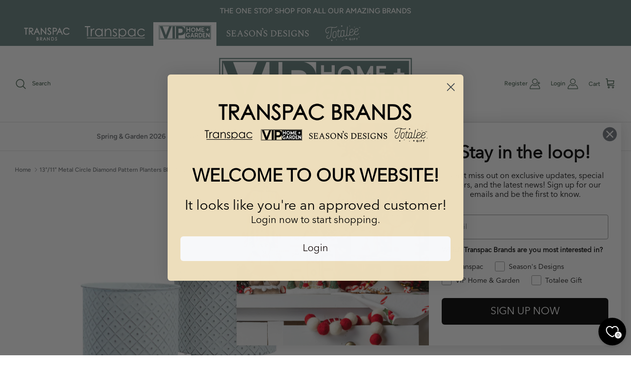

--- FILE ---
content_type: text/html; charset=utf-8
request_url: https://transpacbrands.com/products/mtl-planters-s-2-13in-11in-what
body_size: 51536
content:
<!doctype html><html lang="en" dir="ltr">
  <head>
    <!-- Symmetry 6.0.3 -->

    <title>
      13&quot;/11&quot; Metal Circle Diamond Pattern Planters Blk/Wht S/2
      
      
       &ndash; Transpac Brands
    </title>

    <meta charset="utf-8" />
<meta name="viewport" content="width=device-width,initial-scale=1.0" />
<meta http-equiv="X-UA-Compatible" content="IE=edge">

<link rel="preconnect" href="https://cdn.shopify.com" crossorigin>
<link rel="preconnect" href="https://fonts.shopify.com" crossorigin>
<link rel="preconnect" href="https://monorail-edge.shopifysvc.com"><link rel="preload" as="font" href="//transpacbrands.com/cdn/fonts/figtree/figtree_n5.3b6b7df38aa5986536945796e1f947445832047c.woff2" type="font/woff2" crossorigin><link rel="preload" as="font" href="//transpacbrands.com/cdn/fonts/figtree/figtree_n6.9d1ea52bb49a0a86cfd1b0383d00f83d3fcc14de.woff2" type="font/woff2" crossorigin><link rel="preload" as="font" href="//transpacbrands.com/cdn/fonts/figtree/figtree_n7.2fd9bfe01586148e644724096c9d75e8c7a90e55.woff2" type="font/woff2" crossorigin><link rel="preload" as="font" href="//transpacbrands.com/cdn/fonts/figtree/figtree_n6.9d1ea52bb49a0a86cfd1b0383d00f83d3fcc14de.woff2" type="font/woff2" crossorigin><link rel="preload" href="//transpacbrands.com/cdn/shop/t/2/assets/vendor.min.js?v=11589511144441591071698952049" as="script">
<link rel="preload" href="//transpacbrands.com/cdn/shop/t/2/assets/theme.js?v=111417927994758399731713378527" as="script"><link rel="canonical" href="https://transpacbrands.com/products/mtl-planters-s-2-13in-11in-what" /><link rel="icon" href="//transpacbrands.com/cdn/shop/files/TB_Favicon.png?crop=center&height=48&v=1707827578&width=48" type="image/png"><meta name="description" content="Refresh your surroundings with personal mood and touch, decor thoughtfully curated from VIP’s French Market collection. Made of metal, these planters are the perfect addition of character and charm for your living space. • This set measures 13&quot; x 13&quot; x 8&quot; and weighs 3.2 lbs. • Made of metal, this product stands out in ">
<style>
      @font-face {
  font-family: Figtree;
  font-weight: 500;
  font-style: normal;
  font-display: fallback;
  src: url("//transpacbrands.com/cdn/fonts/figtree/figtree_n5.3b6b7df38aa5986536945796e1f947445832047c.woff2") format("woff2"),
       url("//transpacbrands.com/cdn/fonts/figtree/figtree_n5.f26bf6dcae278b0ed902605f6605fa3338e81dab.woff") format("woff");
}

      @font-face {
  font-family: Figtree;
  font-weight: 700;
  font-style: normal;
  font-display: fallback;
  src: url("//transpacbrands.com/cdn/fonts/figtree/figtree_n7.2fd9bfe01586148e644724096c9d75e8c7a90e55.woff2") format("woff2"),
       url("//transpacbrands.com/cdn/fonts/figtree/figtree_n7.ea05de92d862f9594794ab281c4c3a67501ef5fc.woff") format("woff");
}

      @font-face {
  font-family: Figtree;
  font-weight: 500;
  font-style: normal;
  font-display: fallback;
  src: url("//transpacbrands.com/cdn/fonts/figtree/figtree_n5.3b6b7df38aa5986536945796e1f947445832047c.woff2") format("woff2"),
       url("//transpacbrands.com/cdn/fonts/figtree/figtree_n5.f26bf6dcae278b0ed902605f6605fa3338e81dab.woff") format("woff");
}

      @font-face {
  font-family: Figtree;
  font-weight: 500;
  font-style: italic;
  font-display: fallback;
  src: url("//transpacbrands.com/cdn/fonts/figtree/figtree_i5.969396f679a62854cf82dbf67acc5721e41351f0.woff2") format("woff2"),
       url("//transpacbrands.com/cdn/fonts/figtree/figtree_i5.93bc1cad6c73ca9815f9777c49176dfc9d2890dd.woff") format("woff");
}

      @font-face {
  font-family: Figtree;
  font-weight: 700;
  font-style: italic;
  font-display: fallback;
  src: url("//transpacbrands.com/cdn/fonts/figtree/figtree_i7.06add7096a6f2ab742e09ec7e498115904eda1fe.woff2") format("woff2"),
       url("//transpacbrands.com/cdn/fonts/figtree/figtree_i7.ee584b5fcaccdbb5518c0228158941f8df81b101.woff") format("woff");
}

      @font-face {
  font-family: Figtree;
  font-weight: 700;
  font-style: normal;
  font-display: fallback;
  src: url("//transpacbrands.com/cdn/fonts/figtree/figtree_n7.2fd9bfe01586148e644724096c9d75e8c7a90e55.woff2") format("woff2"),
       url("//transpacbrands.com/cdn/fonts/figtree/figtree_n7.ea05de92d862f9594794ab281c4c3a67501ef5fc.woff") format("woff");
}

      @font-face {
  font-family: Figtree;
  font-weight: 600;
  font-style: normal;
  font-display: fallback;
  src: url("//transpacbrands.com/cdn/fonts/figtree/figtree_n6.9d1ea52bb49a0a86cfd1b0383d00f83d3fcc14de.woff2") format("woff2"),
       url("//transpacbrands.com/cdn/fonts/figtree/figtree_n6.f0fcdea525a0e47b2ae4ab645832a8e8a96d31d3.woff") format("woff");
}

      @font-face {
  font-family: Figtree;
  font-weight: 600;
  font-style: normal;
  font-display: fallback;
  src: url("//transpacbrands.com/cdn/fonts/figtree/figtree_n6.9d1ea52bb49a0a86cfd1b0383d00f83d3fcc14de.woff2") format("woff2"),
       url("//transpacbrands.com/cdn/fonts/figtree/figtree_n6.f0fcdea525a0e47b2ae4ab645832a8e8a96d31d3.woff") format("woff");
}

      @font-face {
  font-family: Figtree;
  font-weight: 600;
  font-style: normal;
  font-display: fallback;
  src: url("//transpacbrands.com/cdn/fonts/figtree/figtree_n6.9d1ea52bb49a0a86cfd1b0383d00f83d3fcc14de.woff2") format("woff2"),
       url("//transpacbrands.com/cdn/fonts/figtree/figtree_n6.f0fcdea525a0e47b2ae4ab645832a8e8a96d31d3.woff") format("woff");
}

      .form-control {
        color: white important!;
      }
    </style>

    <meta property="og:site_name" content="Transpac Brands">
<meta property="og:url" content="https://transpacbrands.com/products/mtl-planters-s-2-13in-11in-what">
<meta property="og:title" content="13&quot;/11&quot; Metal Circle Diamond Pattern Planters Blk/Wht S/2">
<meta property="og:type" content="product">
<meta property="og:description" content="Refresh your surroundings with personal mood and touch, decor thoughtfully curated from VIP’s French Market collection. Made of metal, these planters are the perfect addition of character and charm for your living space. • This set measures 13&quot; x 13&quot; x 8&quot; and weighs 3.2 lbs. • Made of metal, this product stands out in "><meta property="og:image" content="http://transpacbrands.com/cdn/shop/files/BY1348_1200x1200.jpg?v=1764669009">
  <meta property="og:image:secure_url" content="https://transpacbrands.com/cdn/shop/files/BY1348_1200x1200.jpg?v=1764669009">
  <meta property="og:image:width" content="2500">
  <meta property="og:image:height" content="2500"><meta property="og:price:amount" content="35.98">
  <meta property="og:price:currency" content="USD"><meta name="twitter:card" content="summary_large_image">
<meta name="twitter:title" content="13&quot;/11&quot; Metal Circle Diamond Pattern Planters Blk/Wht S/2">
<meta name="twitter:description" content="Refresh your surroundings with personal mood and touch, decor thoughtfully curated from VIP’s French Market collection. Made of metal, these planters are the perfect addition of character and charm for your living space. • This set measures 13&quot; x 13&quot; x 8&quot; and weighs 3.2 lbs. • Made of metal, this product stands out in ">


    <link href="//transpacbrands.com/cdn/shop/t/2/assets/styles.css?v=69195012810302015921759342904" rel="stylesheet" type="text/css" media="all" />
<script>
      window.theme = window.theme || {};
      theme.money_format_with_product_code_preference = "${{amount}}";
      theme.money_format_with_cart_code_preference = "${{amount}}";
      theme.money_format = "${{amount}}";
      theme.strings = {
        previous: "Previous",
        next: "Next",
        addressError: "Error looking up that address",
        addressNoResults: "No results for that address",
        addressQueryLimit: "You have exceeded the Google API usage limit. Consider upgrading to a \u003ca href=\"https:\/\/developers.google.com\/maps\/premium\/usage-limits\"\u003ePremium Plan\u003c\/a\u003e.",
        authError: "There was a problem authenticating your Google Maps API Key.",
        icon_labels_left: "Left",
        icon_labels_right: "Right",
        icon_labels_down: "Down",
        icon_labels_close: "Close",
        icon_labels_plus: "Plus",
        imageSlider: "Image slider",
        cart_terms_confirmation: "You must agree to the terms and conditions before continuing.",
        cart_general_quantity_too_high: "You can only have [QUANTITY] in your cart",
        cart_general_quantity_too_low: "You must have at least [QUANTITY] in your cart",
        products_listing_from: "From",
        layout_live_search_see_all: "See all results",
        products_product_add_to_cart: "Add to Cart",
        products_variant_no_stock: "Sold out",
        products_variant_non_existent: "Unavailable",
        products_product_pick_a: "Pick a",
        general_navigation_menu_toggle_aria_label: "Toggle menu",
        general_accessibility_labels_close: "Close",
        products_product_added_to_cart: "Added to cart",
        general_quick_search_pages: "Pages",
        general_quick_search_no_results: "Sorry, we couldn\u0026#39;t find any results",
        collections_general_see_all_subcollections: "See all..."
      };
      theme.routes = {
        cart_url: '/cart',
        cart_add_url: '/cart/add.js',
        cart_update_url: '/cart/update.js',
        predictive_search_url: '/search/suggest'
      };
      theme.settings = {
        cart_type: "drawer",
        after_add_to_cart: "drawer",
        quickbuy_style: "off",
        avoid_orphans: true
      };
      document.documentElement.classList.add('js');
    </script>

    <script>
  document.addEventListener("DOMContentLoaded", function() {
  // Get the root element (html) and the current toolbar background color
  var root = document.documentElement;
  var toolbarColor = getComputedStyle(root).getPropertyValue('--colorToolbarBackground').trim();

  console.log('toolbarColor:', toolbarColor); // Log the toolbar color value

  // Function to convert hex color to RGB
  function hexToRgb(hex) {
    hex = hex.replace(/^#/, '');

    if (hex.length === 3) {
      hex = hex.split('').map(char => char + char).join('');
    }

    var bigint = parseInt(hex, 16);
    var r = (bigint >> 16) & 255;
    var g = (bigint >> 8) & 255;
    var b = bigint & 255;

    return [r, g, b];
  }

  // Function to lighten the color by a certain percentage
  function lightenColor(rgb, percent) {
    var r = Math.min(255, Math.floor(rgb[0] + (255 - rgb[0]) * percent));
    var g = Math.min(255, Math.floor(rgb[1] + (255 - rgb[1]) * percent));
    var b = Math.min(255, Math.floor(rgb[2] + (255 - rgb[2]) * percent));
    return `rgb(${r}, ${g}, ${b})`;
  }

  // Check if the toolbarColor is a valid hex value
  if (toolbarColor && toolbarColor.charAt(0) === '#') {
    var rgb = hexToRgb(toolbarColor);
    var lighterColor = lightenColor(rgb, 0.3); // Lighten by 30%

    console.log('lighterColor:', lighterColor); // Log the calculated lighter color

    // Set the lighter color as a CSS variable
    root.style.setProperty('--colorToolbarBackgroundLighter', lighterColor);
    console.log('CSS variable set:', getComputedStyle(root).getPropertyValue('--colorToolbarBackgroundLighter'));
  } else {
    console.error('Unable to retrieve a valid hex color from --colorToolbarBackground.');
  }
});
    </script>

    <script src="//transpacbrands.com/cdn/shop/t/2/assets/vendor.min.js?v=11589511144441591071698952049" defer="defer"></script>
    <script src="//transpacbrands.com/cdn/shop/t/2/assets/theme.js?v=111417927994758399731713378527" defer="defer"></script>
    <script src="https://ajax.googleapis.com/ajax/libs/jquery/1.9.1/jquery.min.js"></script>
    <script>window.performance && window.performance.mark && window.performance.mark('shopify.content_for_header.start');</script><meta id="shopify-digital-wallet" name="shopify-digital-wallet" content="/83210699036/digital_wallets/dialog">
<meta name="shopify-checkout-api-token" content="b7f546ad2677ee0583f1bb75abd576bc">
<link rel="alternate" type="application/json+oembed" href="https://transpacbrands.com/products/mtl-planters-s-2-13in-11in-what.oembed">
<script async="async" src="/checkouts/internal/preloads.js?locale=en-US"></script>
<link rel="preconnect" href="https://shop.app" crossorigin="anonymous">
<script async="async" src="https://shop.app/checkouts/internal/preloads.js?locale=en-US&shop_id=83210699036" crossorigin="anonymous"></script>
<script id="shopify-features" type="application/json">{"accessToken":"b7f546ad2677ee0583f1bb75abd576bc","betas":["rich-media-storefront-analytics"],"domain":"transpacbrands.com","predictiveSearch":true,"shopId":83210699036,"locale":"en"}</script>
<script>var Shopify = Shopify || {};
Shopify.shop = "835d01.myshopify.com";
Shopify.locale = "en";
Shopify.currency = {"active":"USD","rate":"1.0"};
Shopify.country = "US";
Shopify.theme = {"name":"Symmetry","id":161760248092,"schema_name":"Symmetry","schema_version":"6.0.3","theme_store_id":568,"role":"main"};
Shopify.theme.handle = "null";
Shopify.theme.style = {"id":null,"handle":null};
Shopify.cdnHost = "transpacbrands.com/cdn";
Shopify.routes = Shopify.routes || {};
Shopify.routes.root = "/";</script>
<script type="module">!function(o){(o.Shopify=o.Shopify||{}).modules=!0}(window);</script>
<script>!function(o){function n(){var o=[];function n(){o.push(Array.prototype.slice.apply(arguments))}return n.q=o,n}var t=o.Shopify=o.Shopify||{};t.loadFeatures=n(),t.autoloadFeatures=n()}(window);</script>
<script>
  window.ShopifyPay = window.ShopifyPay || {};
  window.ShopifyPay.apiHost = "shop.app\/pay";
  window.ShopifyPay.redirectState = null;
</script>
<script id="shop-js-analytics" type="application/json">{"pageType":"product"}</script>
<script defer="defer" async type="module" src="//transpacbrands.com/cdn/shopifycloud/shop-js/modules/v2/client.init-shop-cart-sync_BdyHc3Nr.en.esm.js"></script>
<script defer="defer" async type="module" src="//transpacbrands.com/cdn/shopifycloud/shop-js/modules/v2/chunk.common_Daul8nwZ.esm.js"></script>
<script type="module">
  await import("//transpacbrands.com/cdn/shopifycloud/shop-js/modules/v2/client.init-shop-cart-sync_BdyHc3Nr.en.esm.js");
await import("//transpacbrands.com/cdn/shopifycloud/shop-js/modules/v2/chunk.common_Daul8nwZ.esm.js");

  window.Shopify.SignInWithShop?.initShopCartSync?.({"fedCMEnabled":true,"windoidEnabled":true});

</script>
<script>
  window.Shopify = window.Shopify || {};
  if (!window.Shopify.featureAssets) window.Shopify.featureAssets = {};
  window.Shopify.featureAssets['shop-js'] = {"shop-cart-sync":["modules/v2/client.shop-cart-sync_QYOiDySF.en.esm.js","modules/v2/chunk.common_Daul8nwZ.esm.js"],"init-fed-cm":["modules/v2/client.init-fed-cm_DchLp9rc.en.esm.js","modules/v2/chunk.common_Daul8nwZ.esm.js"],"shop-button":["modules/v2/client.shop-button_OV7bAJc5.en.esm.js","modules/v2/chunk.common_Daul8nwZ.esm.js"],"init-windoid":["modules/v2/client.init-windoid_DwxFKQ8e.en.esm.js","modules/v2/chunk.common_Daul8nwZ.esm.js"],"shop-cash-offers":["modules/v2/client.shop-cash-offers_DWtL6Bq3.en.esm.js","modules/v2/chunk.common_Daul8nwZ.esm.js","modules/v2/chunk.modal_CQq8HTM6.esm.js"],"shop-toast-manager":["modules/v2/client.shop-toast-manager_CX9r1SjA.en.esm.js","modules/v2/chunk.common_Daul8nwZ.esm.js"],"init-shop-email-lookup-coordinator":["modules/v2/client.init-shop-email-lookup-coordinator_UhKnw74l.en.esm.js","modules/v2/chunk.common_Daul8nwZ.esm.js"],"pay-button":["modules/v2/client.pay-button_DzxNnLDY.en.esm.js","modules/v2/chunk.common_Daul8nwZ.esm.js"],"avatar":["modules/v2/client.avatar_BTnouDA3.en.esm.js"],"init-shop-cart-sync":["modules/v2/client.init-shop-cart-sync_BdyHc3Nr.en.esm.js","modules/v2/chunk.common_Daul8nwZ.esm.js"],"shop-login-button":["modules/v2/client.shop-login-button_D8B466_1.en.esm.js","modules/v2/chunk.common_Daul8nwZ.esm.js","modules/v2/chunk.modal_CQq8HTM6.esm.js"],"init-customer-accounts-sign-up":["modules/v2/client.init-customer-accounts-sign-up_C8fpPm4i.en.esm.js","modules/v2/client.shop-login-button_D8B466_1.en.esm.js","modules/v2/chunk.common_Daul8nwZ.esm.js","modules/v2/chunk.modal_CQq8HTM6.esm.js"],"init-shop-for-new-customer-accounts":["modules/v2/client.init-shop-for-new-customer-accounts_CVTO0Ztu.en.esm.js","modules/v2/client.shop-login-button_D8B466_1.en.esm.js","modules/v2/chunk.common_Daul8nwZ.esm.js","modules/v2/chunk.modal_CQq8HTM6.esm.js"],"init-customer-accounts":["modules/v2/client.init-customer-accounts_dRgKMfrE.en.esm.js","modules/v2/client.shop-login-button_D8B466_1.en.esm.js","modules/v2/chunk.common_Daul8nwZ.esm.js","modules/v2/chunk.modal_CQq8HTM6.esm.js"],"shop-follow-button":["modules/v2/client.shop-follow-button_CkZpjEct.en.esm.js","modules/v2/chunk.common_Daul8nwZ.esm.js","modules/v2/chunk.modal_CQq8HTM6.esm.js"],"lead-capture":["modules/v2/client.lead-capture_BntHBhfp.en.esm.js","modules/v2/chunk.common_Daul8nwZ.esm.js","modules/v2/chunk.modal_CQq8HTM6.esm.js"],"checkout-modal":["modules/v2/client.checkout-modal_CfxcYbTm.en.esm.js","modules/v2/chunk.common_Daul8nwZ.esm.js","modules/v2/chunk.modal_CQq8HTM6.esm.js"],"shop-login":["modules/v2/client.shop-login_Da4GZ2H6.en.esm.js","modules/v2/chunk.common_Daul8nwZ.esm.js","modules/v2/chunk.modal_CQq8HTM6.esm.js"],"payment-terms":["modules/v2/client.payment-terms_MV4M3zvL.en.esm.js","modules/v2/chunk.common_Daul8nwZ.esm.js","modules/v2/chunk.modal_CQq8HTM6.esm.js"]};
</script>
<script>(function() {
  var isLoaded = false;
  function asyncLoad() {
    if (isLoaded) return;
    isLoaded = true;
    var urls = ["https:\/\/chimpstatic.com\/mcjs-connected\/js\/users\/e781234f757e6da2545223c24\/dee8f1f1e6aa5e75dc00315bb.js?shop=835d01.myshopify.com","https:\/\/cdn.nfcube.com\/instafeed-bbb2c54ff78653eeb3ed1c7ec251563a.js?shop=835d01.myshopify.com","https:\/\/sp-seller.webkul.com\/js\/seller_profile_tag.js?shop=835d01.myshopify.com"];
    for (var i = 0; i < urls.length; i++) {
      var s = document.createElement('script');
      s.type = 'text/javascript';
      s.async = true;
      s.src = urls[i];
      var x = document.getElementsByTagName('script')[0];
      x.parentNode.insertBefore(s, x);
    }
  };
  if(window.attachEvent) {
    window.attachEvent('onload', asyncLoad);
  } else {
    window.addEventListener('load', asyncLoad, false);
  }
})();</script>
<script id="__st">var __st={"a":83210699036,"offset":-18000,"reqid":"f2d68bfd-5245-4081-b7dd-7cbaf4d16ccc-1768985370","pageurl":"transpacbrands.com\/products\/mtl-planters-s-2-13in-11in-what","u":"5b32d7331532","p":"product","rtyp":"product","rid":9006032093468};</script>
<script>window.ShopifyPaypalV4VisibilityTracking = true;</script>
<script id="captcha-bootstrap">!function(){'use strict';const t='contact',e='account',n='new_comment',o=[[t,t],['blogs',n],['comments',n],[t,'customer']],c=[[e,'customer_login'],[e,'guest_login'],[e,'recover_customer_password'],[e,'create_customer']],r=t=>t.map((([t,e])=>`form[action*='/${t}']:not([data-nocaptcha='true']) input[name='form_type'][value='${e}']`)).join(','),a=t=>()=>t?[...document.querySelectorAll(t)].map((t=>t.form)):[];function s(){const t=[...o],e=r(t);return a(e)}const i='password',u='form_key',d=['recaptcha-v3-token','g-recaptcha-response','h-captcha-response',i],f=()=>{try{return window.sessionStorage}catch{return}},m='__shopify_v',_=t=>t.elements[u];function p(t,e,n=!1){try{const o=window.sessionStorage,c=JSON.parse(o.getItem(e)),{data:r}=function(t){const{data:e,action:n}=t;return t[m]||n?{data:e,action:n}:{data:t,action:n}}(c);for(const[e,n]of Object.entries(r))t.elements[e]&&(t.elements[e].value=n);n&&o.removeItem(e)}catch(o){console.error('form repopulation failed',{error:o})}}const l='form_type',E='cptcha';function T(t){t.dataset[E]=!0}const w=window,h=w.document,L='Shopify',v='ce_forms',y='captcha';let A=!1;((t,e)=>{const n=(g='f06e6c50-85a8-45c8-87d0-21a2b65856fe',I='https://cdn.shopify.com/shopifycloud/storefront-forms-hcaptcha/ce_storefront_forms_captcha_hcaptcha.v1.5.2.iife.js',D={infoText:'Protected by hCaptcha',privacyText:'Privacy',termsText:'Terms'},(t,e,n)=>{const o=w[L][v],c=o.bindForm;if(c)return c(t,g,e,D).then(n);var r;o.q.push([[t,g,e,D],n]),r=I,A||(h.body.append(Object.assign(h.createElement('script'),{id:'captcha-provider',async:!0,src:r})),A=!0)});var g,I,D;w[L]=w[L]||{},w[L][v]=w[L][v]||{},w[L][v].q=[],w[L][y]=w[L][y]||{},w[L][y].protect=function(t,e){n(t,void 0,e),T(t)},Object.freeze(w[L][y]),function(t,e,n,w,h,L){const[v,y,A,g]=function(t,e,n){const i=e?o:[],u=t?c:[],d=[...i,...u],f=r(d),m=r(i),_=r(d.filter((([t,e])=>n.includes(e))));return[a(f),a(m),a(_),s()]}(w,h,L),I=t=>{const e=t.target;return e instanceof HTMLFormElement?e:e&&e.form},D=t=>v().includes(t);t.addEventListener('submit',(t=>{const e=I(t);if(!e)return;const n=D(e)&&!e.dataset.hcaptchaBound&&!e.dataset.recaptchaBound,o=_(e),c=g().includes(e)&&(!o||!o.value);(n||c)&&t.preventDefault(),c&&!n&&(function(t){try{if(!f())return;!function(t){const e=f();if(!e)return;const n=_(t);if(!n)return;const o=n.value;o&&e.removeItem(o)}(t);const e=Array.from(Array(32),(()=>Math.random().toString(36)[2])).join('');!function(t,e){_(t)||t.append(Object.assign(document.createElement('input'),{type:'hidden',name:u})),t.elements[u].value=e}(t,e),function(t,e){const n=f();if(!n)return;const o=[...t.querySelectorAll(`input[type='${i}']`)].map((({name:t})=>t)),c=[...d,...o],r={};for(const[a,s]of new FormData(t).entries())c.includes(a)||(r[a]=s);n.setItem(e,JSON.stringify({[m]:1,action:t.action,data:r}))}(t,e)}catch(e){console.error('failed to persist form',e)}}(e),e.submit())}));const S=(t,e)=>{t&&!t.dataset[E]&&(n(t,e.some((e=>e===t))),T(t))};for(const o of['focusin','change'])t.addEventListener(o,(t=>{const e=I(t);D(e)&&S(e,y())}));const B=e.get('form_key'),M=e.get(l),P=B&&M;t.addEventListener('DOMContentLoaded',(()=>{const t=y();if(P)for(const e of t)e.elements[l].value===M&&p(e,B);[...new Set([...A(),...v().filter((t=>'true'===t.dataset.shopifyCaptcha))])].forEach((e=>S(e,t)))}))}(h,new URLSearchParams(w.location.search),n,t,e,['guest_login'])})(!0,!0)}();</script>
<script integrity="sha256-4kQ18oKyAcykRKYeNunJcIwy7WH5gtpwJnB7kiuLZ1E=" data-source-attribution="shopify.loadfeatures" defer="defer" src="//transpacbrands.com/cdn/shopifycloud/storefront/assets/storefront/load_feature-a0a9edcb.js" crossorigin="anonymous"></script>
<script crossorigin="anonymous" defer="defer" src="//transpacbrands.com/cdn/shopifycloud/storefront/assets/shopify_pay/storefront-65b4c6d7.js?v=20250812"></script>
<script data-source-attribution="shopify.dynamic_checkout.dynamic.init">var Shopify=Shopify||{};Shopify.PaymentButton=Shopify.PaymentButton||{isStorefrontPortableWallets:!0,init:function(){window.Shopify.PaymentButton.init=function(){};var t=document.createElement("script");t.src="https://transpacbrands.com/cdn/shopifycloud/portable-wallets/latest/portable-wallets.en.js",t.type="module",document.head.appendChild(t)}};
</script>
<script data-source-attribution="shopify.dynamic_checkout.buyer_consent">
  function portableWalletsHideBuyerConsent(e){var t=document.getElementById("shopify-buyer-consent"),n=document.getElementById("shopify-subscription-policy-button");t&&n&&(t.classList.add("hidden"),t.setAttribute("aria-hidden","true"),n.removeEventListener("click",e))}function portableWalletsShowBuyerConsent(e){var t=document.getElementById("shopify-buyer-consent"),n=document.getElementById("shopify-subscription-policy-button");t&&n&&(t.classList.remove("hidden"),t.removeAttribute("aria-hidden"),n.addEventListener("click",e))}window.Shopify?.PaymentButton&&(window.Shopify.PaymentButton.hideBuyerConsent=portableWalletsHideBuyerConsent,window.Shopify.PaymentButton.showBuyerConsent=portableWalletsShowBuyerConsent);
</script>
<script data-source-attribution="shopify.dynamic_checkout.cart.bootstrap">document.addEventListener("DOMContentLoaded",(function(){function t(){return document.querySelector("shopify-accelerated-checkout-cart, shopify-accelerated-checkout")}if(t())Shopify.PaymentButton.init();else{new MutationObserver((function(e,n){t()&&(Shopify.PaymentButton.init(),n.disconnect())})).observe(document.body,{childList:!0,subtree:!0})}}));
</script>
<link id="shopify-accelerated-checkout-styles" rel="stylesheet" media="screen" href="https://transpacbrands.com/cdn/shopifycloud/portable-wallets/latest/accelerated-checkout-backwards-compat.css" crossorigin="anonymous">
<style id="shopify-accelerated-checkout-cart">
        #shopify-buyer-consent {
  margin-top: 1em;
  display: inline-block;
  width: 100%;
}

#shopify-buyer-consent.hidden {
  display: none;
}

#shopify-subscription-policy-button {
  background: none;
  border: none;
  padding: 0;
  text-decoration: underline;
  font-size: inherit;
  cursor: pointer;
}

#shopify-subscription-policy-button::before {
  box-shadow: none;
}

      </style>
<script id="sections-script" data-sections="product-recommendations" defer="defer" src="//transpacbrands.com/cdn/shop/t/2/compiled_assets/scripts.js?v=8438"></script>
<script>window.performance && window.performance.mark && window.performance.mark('shopify.content_for_header.end');</script>
    <!-- Google Webmaster Tools Site Verification -->
    <meta name="google-site-verification" content="TFNhHhb_YhBy9WFnipQ0IApRjmTANI46zyY5ys9eb38">
    
    <script src="https://t.contentsquare.net/uxa/93718edb28503.js"></script>
  <!-- BEGIN app block: shopify://apps/smart-seo/blocks/smartseo/7b0a6064-ca2e-4392-9a1d-8c43c942357b --><meta name="smart-seo-integrated" content="true" /><!-- metatagsSavedToSEOFields: true --><!-- END app block --><!-- BEGIN app block: shopify://apps/rt-terms-and-conditions-box/blocks/app-embed/17661ca5-aeea-41b9-8091-d8f7233e8b22 --><script type='text/javascript'>
  window.roarJs = window.roarJs || {};
      roarJs.LegalConfig = {
          metafields: {
          shop: "835d01.myshopify.com",
          settings: {"enabled":"0","param":{"message":"I have read and agreed with the {link}","error_message":"Please agree to the terms and conditions before making a purchase!","error_display":"before","greeting":{"enabled":"0","message":"Please agree to the T\u0026C before purchasing!","delay":"1"},"link_order":["link"],"links":{"link":{"label":"terms and conditions","target":"popup","url":"","policy":"terms-of-service"}},"force_enabled":"0","optional":"0","optional_message_enabled":"0","optional_message_value":"Thank you! The page will be moved to the checkout page.","optional_checkbox_hidden":"0","time_enabled":"1","time_label":"Agreed to the Terms and Conditions on","checkbox":"1"},"popup":{"title":"Terms and Conditions","width":"600","button":"Process to Checkout","icon_color":"#197bbd"},"style":{"checkbox":{"size":"20","color":"#0075ff"},"message":{"font":"inherit","size":"14","customized":{"enabled":"1","color":"#212b36","accent":"#0075ff","error":"#de3618"},"align":"inherit","padding":{"top":"0","right":"0","bottom":"0","left":"0"}}},"only1":"true","installer":{"161760248092":{"cart":{"selector":"#cartform DIV.cc-animate-init.-in.cc-animate-complete DIV.checkout-subtotal-container.spaced-row DIV.flexible-layout DIV.checkout-subtotal-container__right.column.column--half DIV DIV.cart-policies","position":"after"},"minicart":null,"product":null}}},
          moneyFormat: "${{amount}}"
      }
  }
</script>
<script src='https://cdn.shopify.com/extensions/019a2c75-764c-7925-b253-e24466484d41/legal-7/assets/legal.js' defer></script>


<!-- END app block --><!-- BEGIN app block: shopify://apps/klaviyo-email-marketing-sms/blocks/klaviyo-onsite-embed/2632fe16-c075-4321-a88b-50b567f42507 -->












  <script async src="https://static.klaviyo.com/onsite/js/RMrNMS/klaviyo.js?company_id=RMrNMS"></script>
  <script>!function(){if(!window.klaviyo){window._klOnsite=window._klOnsite||[];try{window.klaviyo=new Proxy({},{get:function(n,i){return"push"===i?function(){var n;(n=window._klOnsite).push.apply(n,arguments)}:function(){for(var n=arguments.length,o=new Array(n),w=0;w<n;w++)o[w]=arguments[w];var t="function"==typeof o[o.length-1]?o.pop():void 0,e=new Promise((function(n){window._klOnsite.push([i].concat(o,[function(i){t&&t(i),n(i)}]))}));return e}}})}catch(n){window.klaviyo=window.klaviyo||[],window.klaviyo.push=function(){var n;(n=window._klOnsite).push.apply(n,arguments)}}}}();</script>

  
    <script id="viewed_product">
      if (item == null) {
        var _learnq = _learnq || [];

        var MetafieldReviews = null
        var MetafieldYotpoRating = null
        var MetafieldYotpoCount = null
        var MetafieldLooxRating = null
        var MetafieldLooxCount = null
        var okendoProduct = null
        var okendoProductReviewCount = null
        var okendoProductReviewAverageValue = null
        try {
          // The following fields are used for Customer Hub recently viewed in order to add reviews.
          // This information is not part of __kla_viewed. Instead, it is part of __kla_viewed_reviewed_items
          MetafieldReviews = {};
          MetafieldYotpoRating = null
          MetafieldYotpoCount = null
          MetafieldLooxRating = null
          MetafieldLooxCount = null

          okendoProduct = null
          // If the okendo metafield is not legacy, it will error, which then requires the new json formatted data
          if (okendoProduct && 'error' in okendoProduct) {
            okendoProduct = null
          }
          okendoProductReviewCount = okendoProduct ? okendoProduct.reviewCount : null
          okendoProductReviewAverageValue = okendoProduct ? okendoProduct.reviewAverageValue : null
        } catch (error) {
          console.error('Error in Klaviyo onsite reviews tracking:', error);
        }

        var item = {
          Name: "13\"\/11\" Metal Circle Diamond Pattern Planters Blk\/Wht S\/2",
          ProductID: 9006032093468,
          Categories: ["French Market","NEW CUSTOMER OFFER","New Customer Offer","Sale","Shop All","VIP Home + Garden","VIP Home Decor"],
          ImageURL: "https://transpacbrands.com/cdn/shop/files/BY1348_grande.jpg?v=1764669009",
          URL: "https://transpacbrands.com/products/mtl-planters-s-2-13in-11in-what",
          Brand: "VIP Home \u0026 Garden",
          Price: "$35.98",
          Value: "35.98",
          CompareAtPrice: "$21.59"
        };
        _learnq.push(['track', 'Viewed Product', item]);
        _learnq.push(['trackViewedItem', {
          Title: item.Name,
          ItemId: item.ProductID,
          Categories: item.Categories,
          ImageUrl: item.ImageURL,
          Url: item.URL,
          Metadata: {
            Brand: item.Brand,
            Price: item.Price,
            Value: item.Value,
            CompareAtPrice: item.CompareAtPrice
          },
          metafields:{
            reviews: MetafieldReviews,
            yotpo:{
              rating: MetafieldYotpoRating,
              count: MetafieldYotpoCount,
            },
            loox:{
              rating: MetafieldLooxRating,
              count: MetafieldLooxCount,
            },
            okendo: {
              rating: okendoProductReviewAverageValue,
              count: okendoProductReviewCount,
            }
          }
        }]);
      }
    </script>
  




  <script>
    window.klaviyoReviewsProductDesignMode = false
  </script>







<!-- END app block --><!-- BEGIN app block: shopify://apps/userway-website-accessibility/blocks/uw-widget-extension/bc2d8a34-1a37-451b-ab1a-271bc4e9daa7 -->




<script type="text/javascript" async="" src="https://cdn.userway.org/widget.js?account=gcUjGTiXQU&amp;platfAppInstalledSiteId=3639119&amp;shop=transpacbrands.com"></script>

<!-- END app block --><!-- BEGIN app block: shopify://apps/labeler/blocks/app-embed/38a5b8ec-f58a-4fa4-8faa-69ddd0f10a60 -->

<script>
  let aco_allProducts = new Map();
</script>
<script>
  const normalStyle = [
  "background: rgb(173, 216, 230)",
  "padding: 15px",
  "font-size: 1.5em",
  "font-family: 'Poppins', sans-serif",
  "color: black",
  "border-radius: 10px",
  ];
  const warningStyle = [
  "background: rgb(255, 165, 0)",
  "padding: 15px",
  "font-size: 1.5em",
  "font-family: 'Poppins', sans-serif",
  "color: black", 
  "border-radius: 10px",
  ];
  let content = "%cWelcome to labeler v3!🎉🎉";
  let version = "v3";

  if (version !== "v3") {
    content = "%cWarning! Update labeler to v3 ⚠️⚠️";
    console.log(content, warningStyle.join(";"));
  }
  else {
    console.log(content, normalStyle.join(";"));
  }
  try{
     
    
        aco_allProducts.set(`mtl-planters-s-2-13in-11in-what`,{
              availableForSale: true,
              collections: [{"id":468294041884,"handle":"french-market","updated_at":"2025-11-13T07:19:49-05:00","published_at":"2024-02-13T21:46:14-05:00","sort_order":"best-selling","template_suffix":null,"published_scope":"web","title":"French Market","body_html":null},{"id":477690233116,"handle":"vip-new-customer-offer","title":"NEW CUSTOMER OFFER","updated_at":"2026-01-20T11:36:57-05:00","body_html":"\u003cp style=\"text-align: center;\"\u003e\u003cspan\u003e50% OFF the P1 price of one item (excludes single-tiered items) on your first VIP Home \u0026amp; Garden purchase. Order minimum of $500 must be met.\u003c\/span\u003e\u003c\/p\u003e\n\u003cp style=\"text-align: center;\"\u003e\u003cspan\u003eIMPORTANT: Please note which SKU you'd like the discount to be applied to in the Cart Notes. Customer service will apply discount to item after order is submitted.\u003c\/span\u003e\u003c\/p\u003e","published_at":"2024-09-10T13:14:36-04:00","sort_order":"alpha-asc","template_suffix":"","disjunctive":false,"rules":[{"column":"vendor","relation":"equals","condition":"VIP Home \u0026 Garden"},{"column":"variant_inventory","relation":"greater_than","condition":"0"},{"column":"tag","relation":"equals","condition":"P2 Offer-VIP"}],"published_scope":"global"},{"id":492694208796,"handle":"tpbrands-new-customer-offer","title":"New Customer Offer","updated_at":"2026-01-20T18:40:20-05:00","body_html":"","published_at":"2025-04-07T13:09:19-04:00","sort_order":"best-selling","template_suffix":"test","disjunctive":true,"rules":[{"column":"tag","relation":"equals","condition":"New Customer Offer-SD"},{"column":"tag","relation":"equals","condition":"New Customer Offer-TG"},{"column":"tag","relation":"equals","condition":"P2 Offer-TP"},{"column":"tag","relation":"equals","condition":"P2 Offer-VIP"}],"published_scope":"global"},{"id":471199580444,"handle":"vip-sale","title":"Sale","updated_at":"2026-01-21T01:01:33-05:00","body_html":"\u003cp\u003e\u003cmeta charset=\"utf-8\"\u003e\u003cspan class=\"OYPEnA font-feature-liga-off font-feature-clig-off font-feature-calt-off text-decoration-none text-strikethrough-none\"\u003eASAP Shipping | $300 minimum\u003c\/span\u003e\u003c\/p\u003e","published_at":"2024-11-01T15:34:18-04:00","sort_order":"best-selling","template_suffix":"big-annual-sale","disjunctive":true,"rules":[{"column":"vendor","relation":"equals","condition":"VIP Home \u0026 Garden"},{"column":"variant_inventory","relation":"greater_than","condition":"0"},{"column":"type","relation":"equals","condition":"SALE"}],"published_scope":"global"},{"id":491169743132,"handle":"shop-all","title":"Shop All","updated_at":"2026-01-20T18:40:20-05:00","body_html":"","published_at":"2025-02-19T13:38:41-05:00","sort_order":"best-selling","template_suffix":"","disjunctive":true,"rules":[{"column":"vendor","relation":"equals","condition":"Transpac"},{"column":"vendor","relation":"equals","condition":"Season's Designs"},{"column":"vendor","relation":"equals","condition":"VIP Home \u0026 Garden"},{"column":"vendor","relation":"equals","condition":"Totalee Gift"}],"published_scope":"global"},{"id":470584951068,"handle":"vip-shop-all","title":"VIP Home + Garden","updated_at":"2026-01-20T11:36:29-05:00","body_html":"","published_at":"2024-04-04T16:35:27-04:00","sort_order":"best-selling","template_suffix":"","disjunctive":false,"rules":[{"column":"vendor","relation":"equals","condition":"VIP Home \u0026 Garden"}],"published_scope":"global"},{"id":474835583260,"handle":"vip-home-decor","title":"VIP Home Decor","updated_at":"2026-01-15T07:15:02-05:00","body_html":"","published_at":"2024-07-12T15:59:33-04:00","sort_order":"best-selling","template_suffix":"","disjunctive":true,"rules":[{"column":"tag","relation":"equals","condition":"Home Decor-VIP"},{"column":"tag","relation":"equals","condition":"Home Décor-VIP"},{"column":"tag","relation":"equals","condition":"Clocks-VIP"},{"column":"tag","relation":"equals","condition":"Containers-VIP"},{"column":"tag","relation":"equals","condition":"Candles-VIP"},{"column":"tag","relation":"equals","condition":"Accents-VIP"},{"column":"tag","relation":"equals","condition":"Bathroom-VIP"},{"column":"tag","relation":"equals","condition":"Bedroom-VIP"},{"column":"tag","relation":"equals","condition":"Baskets \u0026 Bins-VIP"},{"column":"tag","relation":"equals","condition":"Candle Holders-VIP"},{"column":"tag","relation":"equals","condition":"Candles-VIP"},{"column":"tag","relation":"equals","condition":"Containers-VIP"},{"column":"tag","relation":"equals","condition":"Decor-VIP"},{"column":"tag","relation":"equals","condition":"Displays-VIP"},{"column":"tag","relation":"equals","condition":"Décor-VIP"},{"column":"tag","relation":"equals","condition":"Games-VIP"},{"column":"tag","relation":"equals","condition":"Mirrors-VIP"},{"column":"tag","relation":"equals","condition":"Wall Accents-VIP"},{"column":"tag","relation":"equals","condition":"Wall Décor-VIP"},{"column":"tag","relation":"equals","condition":"Wall Signs-VIP"}],"published_scope":"global","image":{"created_at":"2024-07-12T16:00:15-04:00","alt":null,"width":3000,"height":3000,"src":"\/\/transpacbrands.com\/cdn\/shop\/collections\/PM823014.jpg?v=1720814416"}}],
              first_variant: {"id":47758926315804,"title":"Default Title","option1":"Default Title","option2":null,"option3":null,"sku":"BY1348","requires_shipping":true,"taxable":false,"featured_image":null,"available":true,"name":"13\"\/11\" Metal Circle Diamond Pattern Planters Blk\/Wht S\/2","public_title":null,"options":["Default Title"],"price":3598,"weight":1451,"compare_at_price":2159,"inventory_management":"shopify","barcode":"782906108881","requires_selling_plan":false,"selling_plan_allocations":[],"quantity_rule":{"min":1,"max":null,"increment":1}},
              price:`35.98`,
              compareAtPriceRange: {
                maxVariantPrice: {
                    amount: `21.59`,
                    currencyCode: `USD`
                },
                minVariantPrice: {
                    amount: `21.59`,
                    currencyCode: `USD`
                },
              },
              createdAt: `2024-02-13 22:06:49 -0500`,
              featuredImage: `files/BY1348.jpg`,
              handle: `mtl-planters-s-2-13in-11in-what`,
              id:"9006032093468",
              images: [
                
                {
                  id: "48082391728412",
                  url: `files/BY1348.jpg`,
                  altText: `13"/11" Metal Circle Diamond Pattern Planters Blk/Wht S/2`,
                },
                
                {
                  id: "48082391990556",
                  url: `files/BY1348_LS_3.jpg`,
                  altText: `13"/11" Metal Circle Diamond Pattern Planters Blk/Wht S/2`,
                },
                
                {
                  id: "50909741515036",
                  url: `files/BY1348_L_1.jpg`,
                  altText: `13"/11" Metal Circle Diamond Pattern Planters Blk/Wht S/2`,
                },
                
                {
                  id: "50909741547804",
                  url: `files/BY1348_L_2.jpg`,
                  altText: `13"/11" Metal Circle Diamond Pattern Planters Blk/Wht S/2`,
                },
                
                {
                  id: "50909741580572",
                  url: `files/BY1348_L_3.jpg`,
                  altText: `13"/11" Metal Circle Diamond Pattern Planters Blk/Wht S/2`,
                },
                
              ],
              priceRange: {
                maxVariantPrice: {
                  amount:`35.98`
                },
                minVariantPrice: {
                  amount:`35.98`
                },
              },
              productType: `Planters & Urns`,
              publishedAt: `2024-11-22 14:16:19 -0500`,
              tags: ["-VIP","['Black Friday 2025 - VIP']","BY1348","Decor-VIP","French Market-VIP","JAN24-VIP","P2 Offer-VIP","Planters \u0026 Urns-VIP","Versatile-VIP"],
              title: `13"/11" Metal Circle Diamond Pattern Planters Blk/Wht S/2`,
              variants: [
                
                {
                availableForSale: true,
                compareAtPrice : {
                  amount:`21.59`
                },
                id: `gid://shopify/ProductVariant/47758926315804`,
                quantityAvailable:13,
                image : {
                  id: "null",
                  url: ``,
                  altText: ``,
                },
                price :{
                  amount: `35.98`,
                  currencyCode: `USD`
                  },
                title: `Default Title`,
                },
                
              ] ,
              vendor: `VIP Home & Garden`,
              type: `Planters & Urns`,
            });
       
   
    
       }catch(err){
        console.log(err)
       }
       aco_allProducts.forEach((value,key) => {
        const data = aco_allProducts.get(key)
        data.totalInventory = data.variants.reduce((acc,curr) => {
          return acc + curr.quantityAvailable
        },0)
        data.variants.forEach((el,index)=>{
          if(!el.image.url){
            data.variants[index].image.url = data.images[0]?.url || ""
          }
        })
        aco_allProducts.set(key,data)
       });
</script>

  
    <script>
      const betaStyle = [
      "background: rgb(244, 205, 50)",
      "padding: 5px",
      "font-size: 1em",
      "font-family: 'Poppins', sans-serif",
      "color: black",
      "border-radius: 10px",
      ];
        const isbeta = "true";
        const betaContent = "%cBeta version"
        console.log(betaContent, betaStyle.join(";"));
        let labelerCdnData = {"version":"v3","status":true,"storeFrontApi":"314521a8aefc3984183903a4afad9ff8","subscription":{"plan":"Basic Plan","isActive":true},"badges":[{"id":"6e4cb4e6-80f0-43df-92eb-7cade2f6b599","title":"Best Seller","imageUrl":"uploads/css/css-badge/labeler-css-badge-zm2LS4.png","svgUrl":"uploads/css/css-badge/labeler-css-badge-zm2LS4.svg","pngUrl":null,"webpUrl":null,"style":{"type":"percentage","angle":0,"width":25,"height":25,"margin":{"top":0,"left":0,"right":"inherit","bottom":"inherit","objectPosition":"left top"},"opacity":1,"position":"LT","svgStyle":{"text":[{"x":"-7","y":"8","key":"t1","fill":"#ffffff","text":"BEST SELLER","type":"text","fontSize":"6","transform":"translate(12 3)","fontFamily":"Roboto","fontWeight":"bold","letterSpacing":"0em"}],"shape":[{"key":"s1","fill":"#000000","type":"path"}]},"alignment":null,"animation":{"name":"none","duration":2,"iteration":"infinite"},"aspectRatio":true},"createdAt":"2025-05-01T21:31:26.720Z","isActivated":false,"rules":{"inStock":false,"lowStock":10,"selected":["specificProducts"],"scheduler":{"status":false,"endDate":"2025-07-01T00:00:00.000Z","endTime":"23:59","timezone":"(GMT-12:00) Etc/GMT+12","weekdays":{"friday":{"end":"23:59","start":"00:00","status":true},"monday":{"end":"23:59","start":"00:00","status":true},"sunday":{"end":"23:59","start":"00:00","status":true},"tuesday":{"end":"23:59","start":"00:00","status":true},"saturday":{"end":"23:59","start":"00:00","status":true},"thursday":{"end":"23:59","start":"00:00","status":true},"wednesday":{"end":"23:59","start":"00:00","status":true}},"startDate":"2025-05-01T00:00:00.000Z","startTime":"00:00"},"comingSoon":7,"outOfStock":false,"priceRange":{"max":2000,"min":0},"allProducts":false,"newArrivals":7,"productType":{"excludeTypes":[],"includeTypes":[]},"specificTags":{"excludeTags":[],"includeTags":[]},"productVendor":{"excludeVendors":[],"includeVendors":[]},"publishedDate":{"to":"2025-05-01T00:00:00.000Z","from":"2025-04-24T00:00:00.000Z"},"specificProducts":["gid://shopify/Product/9994088120604","gid://shopify/Product/9994110370076","gid://shopify/Product/9994070032668","gid://shopify/Product/9994104733980","gid://shopify/Product/9994130882844","gid://shopify/Product/9994115875100","gid://shopify/Product/9994134978844","gid://shopify/Product/9994096247068","gid://shopify/Product/9994081796380","gid://shopify/Product/9994054271260","gid://shopify/Product/9994133242140","gid://shopify/Product/9994127769884","gid://shopify/Product/9994054959388","gid://shopify/Product/9994097492252","gid://shopify/Product/9994083107100","gid://shopify/Product/9994130817308","gid://shopify/Product/9994078486812","gid://shopify/Product/9994063773980","gid://shopify/Product/9994102243612","gid://shopify/Product/9994059514140","gid://shopify/Product/9285129732380","gid://shopify/Product/9924967792924","gid://shopify/Product/10003136676124","gid://shopify/Product/9285128290588","gid://shopify/Product/9994129375516","gid://shopify/Product/9994073243932","gid://shopify/Product/9994134716700","gid://shopify/Product/9994087170332","gid://shopify/Product/9994082255132","gid://shopify/Product/9994114531612","gid://shopify/Product/9469186965788","gid://shopify/Product/9994088218908","gid://shopify/Product/9994082910492","gid://shopify/Product/9469810999580","gid://shopify/Product/9469797204252","gid://shopify/Product/9994051256604","gid://shopify/Product/9468701442332","gid://shopify/Product/9994136060188","gid://shopify/Product/9994066067740","gid://shopify/Product/9272194957596","gid://shopify/Product/9994107748636","gid://shopify/Product/9994116563228","gid://shopify/Product/9994073735452","gid://shopify/Product/9285163286812","gid://shopify/Product/9924967596316","gid://shopify/Product/9994075635996","gid://shopify/Product/9997715570972","gid://shopify/Product/9994091200796","gid://shopify/Product/9285268439324","gid://shopify/Product/9003597955356","gid://shopify/Product/9994058957084","gid://shopify/Product/10003104661788","gid://shopify/Product/9994051649820","gid://shopify/Product/9285229183260","gid://shopify/Product/10003205390620","gid://shopify/Product/9285228790044","gid://shopify/Product/9272189059356","gid://shopify/Product/9924967498012","gid://shopify/Product/9994088775964","gid://shopify/Product/9994121314588","gid://shopify/Product/9924968317212","gid://shopify/Product/9924968153372","gid://shopify/Product/9285217583388","gid://shopify/Product/9469994533148","gid://shopify/Product/9272194007324","gid://shopify/Product/10003241238812","gid://shopify/Product/9272193876252","gid://shopify/Product/9272188633372","gid://shopify/Product/9924966613276","gid://shopify/Product/10003136184604","gid://shopify/Product/9924967203100","gid://shopify/Product/10003248415004","gid://shopify/Product/10003248972060","gid://shopify/Product/9272195219740","gid://shopify/Product/9994110173468","gid://shopify/Product/9994069836060","gid://shopify/Product/9994075439388","gid://shopify/Product/9994075570460","gid://shopify/Product/9994050076956","gid://shopify/Product/9285191893276","gid://shopify/Product/9994125541660","gid://shopify/Product/9994095886620","gid://shopify/Product/10003213254940","gid://shopify/Product/9994054435100","gid://shopify/Product/9994134225180","gid://shopify/Product/9994073014556","gid://shopify/Product/9469996892444","gid://shopify/Product/9285170364700","gid://shopify/Product/9994090938652","gid://shopify/Product/9470062723356","gid://shopify/Product/9994119479580","gid://shopify/Product/9994108895516","gid://shopify/Product/9994055057692","gid://shopify/Product/9994073112860","gid://shopify/Product/9285225742620","gid://shopify/Product/9285194219804","gid://shopify/Product/9285230461212","gid://shopify/Product/9285193892124","gid://shopify/Product/9285167055132","gid://shopify/Product/9994101981468","gid://shopify/Product/9994119643420","gid://shopify/Product/9285229314332","gid://shopify/Product/9272196399388","gid://shopify/Product/9994086056220","gid://shopify/Product/9285263229212","gid://shopify/Product/9285262639388","gid://shopify/Product/9285254512924","gid://shopify/Product/9272242602268","gid://shopify/Product/9285251432732","gid://shopify/Product/9285230919964","gid://shopify/Product/9994073407772","gid://shopify/Product/9994059776284","gid://shopify/Product/9285190680860","gid://shopify/Product/9994059317532","gid://shopify/Product/9994096410908","gid://shopify/Product/9994058694940","gid://shopify/Product/9285167513884","gid://shopify/Product/9994103390492","gid://shopify/Product/9994120855836","gid://shopify/Product/9994092904732","gid://shopify/Product/9994127802652","gid://shopify/Product/9924953800988","gid://shopify/Product/9994120429852","gid://shopify/Product/9994093003036","gid://shopify/Product/9006063845660","gid://shopify/Product/9994103685404","gid://shopify/Product/9994051617052","gid://shopify/Product/9285280006428","gid://shopify/Product/9285273649436","gid://shopify/Product/10003220562204","gid://shopify/Product/10003126124828","gid://shopify/Product/9285290656028","gid://shopify/Product/9469794681116","gid://shopify/Product/9470038901020","gid://shopify/Product/9285205229852","gid://shopify/Product/9285289476380","gid://shopify/Product/9285199790364","gid://shopify/Product/9994116333852","gid://shopify/Product/9994096345372","gid://shopify/Product/9272240931100","gid://shopify/Product/9994097295644","gid://shopify/Product/9994068558108","gid://shopify/Product/9994079666460","gid://shopify/Product/9994126197020","gid://shopify/Product/9994088251676","gid://shopify/Product/9272237228316","gid://shopify/Product/9994113483036","gid://shopify/Product/9994105225500","gid://shopify/Product/9272193515804","gid://shopify/Product/9272193614108","gid://shopify/Product/9469861298460","gid://shopify/Product/9469862281500","gid://shopify/Product/9994102571292","gid://shopify/Product/9272189223196","gid://shopify/Product/9994093887772","gid://shopify/Product/9924968808732","gid://shopify/Product/10003173638428","gid://shopify/Product/9272199446812","gid://shopify/Product/9994114007324","gid://shopify/Product/9285227086108","gid://shopify/Product/9285227381020","gid://shopify/Product/10003176194332","gid://shopify/Product/9994126852380","gid://shopify/Product/9285263851804","gid://shopify/Product/9285264113948","gid://shopify/Product/9470021828892","gid://shopify/Product/9994064036124","gid://shopify/Product/9994107912476","gid://shopify/Product/9285226496284","gid://shopify/Product/9006035173660","gid://shopify/Product/10003172688156","gid://shopify/Product/9469803397404","gid://shopify/Product/9994108600604","gid://shopify/Product/9994126819612","gid://shopify/Product/9924966416668","gid://shopify/Product/9285142806812","gid://shopify/Product/9924967039260","gid://shopify/Product/9994129965340","gid://shopify/Product/9994091430172","gid://shopify/Product/9469386064156","gid://shopify/Product/9006207533340","gid://shopify/Product/9006097563932","gid://shopify/Product/9006056571164","gid://shopify/Product/9994135830812","gid://shopify/Product/9924968546588","gid://shopify/Product/9272184144156","gid://shopify/Product/10003234095388","gid://shopify/Product/9994058760476","gid://shopify/Product/9994118725916","gid://shopify/Product/9994133078300","gid://shopify/Product/9994060333340","gid://shopify/Product/9994073309468","gid://shopify/Product/9994055319836","gid://shopify/Product/9285228495132","gid://shopify/Product/9285228167452","gid://shopify/Product/9994081829148","gid://shopify/Product/9470049648924","gid://shopify/Product/9272183095580","gid://shopify/Product/9994079502620","gid://shopify/Product/9994135240988","gid://shopify/Product/9469890625820","gid://shopify/Product/10003162267932","gid://shopify/Product/9994130686236","gid://shopify/Product/9924968415516","gid://shopify/Product/9994054009116","gid://shopify/Product/9994103554332","gid://shopify/Product/10003135463708","gid://shopify/Product/9470002364700","gid://shopify/Product/9469401727260","gid://shopify/Product/9994051485980","gid://shopify/Product/9994121969948","gid://shopify/Product/9994055385372","gid://shopify/Product/10003220332828","gid://shopify/Product/9994101063964","gid://shopify/Product/9994068001052","gid://shopify/Product/9994133373212","gid://shopify/Product/9994135339292","gid://shopify/Product/9924952457500","gid://shopify/Product/9994109649180","gid://shopify/Product/9994133340444","gid://shopify/Product/10003159417116","gid://shopify/Product/9285147590940","gid://shopify/Product/9994097590556","gid://shopify/Product/9994096115996","gid://shopify/Product/10003243630876","gid://shopify/Product/9469703029020","gid://shopify/Product/9924966809884","gid://shopify/Product/9994079764764","gid://shopify/Product/9994088317212","gid://shopify/Product/9272225464604","gid://shopify/Product/9994109157660","gid://shopify/Product/10003112329500","gid://shopify/Product/9994107584796","gid://shopify/Product/9994097197340","gid://shopify/Product/9994093560092","gid://shopify/Product/9285276303644","gid://shopify/Product/9994135109916","gid://shopify/Product/9285275779356","gid://shopify/Product/9285275222300","gid://shopify/Product/9285274501404","gid://shopify/Product/9285281513756","gid://shopify/Product/9285280858396","gid://shopify/Product/9994103423260","gid://shopify/Product/9285204705564","gid://shopify/Product/9272237130012","gid://shopify/Product/9285290000668","gid://shopify/Product/9285200314652","gid://shopify/Product/9994055155996","gid://shopify/Product/9994069180700","gid://shopify/Product/9272184045852","gid://shopify/Product/10003235012892","gid://shopify/Product/9994075144476","gid://shopify/Product/9994108993820","gid://shopify/Product/9994069279004","gid://shopify/Product/9272203968796","gid://shopify/Product/9470057971996","gid://shopify/Product/9469611409692","gid://shopify/Product/9994087923996","gid://shopify/Product/9994074784028","gid://shopify/Product/9994106568988","gid://shopify/Product/9924953047324","gid://shopify/Product/10003219382556","gid://shopify/Product/9994097852700","gid://shopify/Product/9994069475612","gid://shopify/Product/9994059972892","gid://shopify/Product/9469852385564","gid://shopify/Product/10003151749404","gid://shopify/Product/9469852975388","gid://shopify/Product/9469853139228","gid://shopify/Product/9994097885468","gid://shopify/Product/9994087104796","gid://shopify/Product/9994068721948","gid://shopify/Product/9994114466076","gid://shopify/Product/9994125803804","gid://shopify/Product/10003219677468","gid://shopify/Product/9994096607516","gid://shopify/Product/9994127245596","gid://shopify/Product/10003117965596","gid://shopify/Product/9994127343900","gid://shopify/Product/10003234881820","gid://shopify/Product/9469824598300","gid://shopify/Product/9272202559772","gid://shopify/Product/9924966744348","gid://shopify/Product/9924967432476","gid://shopify/Product/9994063610140","gid://shopify/Product/9994132717852","gid://shopify/Product/10003093061916","gid://shopify/Product/9994127638812","gid://shopify/Product/10003125928220","gid://shopify/Product/9994127933724","gid://shopify/Product/9994092675356","gid://shopify/Product/9285146247452","gid://shopify/Product/9994054762780","gid://shopify/Product/9994109255964","gid://shopify/Product/9285164859676","gid://shopify/Product/9285164433692","gid://shopify/Product/9468693774620","gid://shopify/Product/9285152506140","gid://shopify/Product/9272204853532","gid://shopify/Product/9272181522716","gid://shopify/Product/9285141496092","gid://shopify/Product/9285141987612","gid://shopify/Product/9272181391644","gid://shopify/Product/9469323936028","gid://shopify/Product/9272188141852","gid://shopify/Product/9994120659228"],"specificVariants":[],"countryRestriction":{"excludedCountry":[],"includedCountry":[]},"specificCollection":{"excludeCollections":[],"includeCollections":[]}},"svgToStoreFront":true,"premium":false,"selectedPages":["products","collections"],"dynamic":false,"options":{"timerOptions":{"dayLabel":"Days","minLabel":"Minutes","secLabel":"Seconds","hourLabel":"Hours","hideAfterTimeOut":false},"percentageInBetweenForSaleOn":{"max":100,"min":1,"status":false}},"shopId":"54249e31-f2a1-434f-bf55-78b169eacfa1","categoryId":"b0954095-8c7c-4c53-bab3-0adf375f48ce","collectionId":"7e7ace37-c1e8-4b32-9d49-d45416000fb1","Category":{"id":"b0954095-8c7c-4c53-bab3-0adf375f48ce","name":"Customizable"}},{"id":"35025d82-b6fb-48f5-b02e-2cc0cb8047a3","title":"BIG ANNUAL SALE","imageUrl":"V3/835d01.myshopify.com/assets/png/y5uv5sw9kd8rtkzediy1n30n4.png","svgUrl":null,"pngUrl":null,"webpUrl":null,"style":{"type":"percentage","angle":0,"width":40,"height":25,"margin":{"top":0,"left":0,"right":"inherit","bottom":"inherit","objectPosition":"left top"},"opacity":1,"position":"LT","svgStyle":null,"alignment":null,"animation":{"name":"none","duration":2,"iteration":"infinite"},"aspectRatio":true},"createdAt":"2025-05-13T18:27:52.553Z","isActivated":false,"rules":{"inStock":false,"lowStock":10,"selected":["specificTags"],"scheduler":{"status":false,"endDate":"2025-07-13T00:00:00.000Z","endTime":"23:59","timezone":"(GMT-12:00) Etc/GMT+12","weekdays":{"friday":{"end":"23:59","start":"00:00","status":true},"monday":{"end":"23:59","start":"00:00","status":true},"sunday":{"end":"23:59","start":"00:00","status":true},"tuesday":{"end":"23:59","start":"00:00","status":true},"saturday":{"end":"23:59","start":"00:00","status":true},"thursday":{"end":"23:59","start":"00:00","status":true},"wednesday":{"end":"23:59","start":"00:00","status":true}},"startDate":"2025-05-13T00:00:00.000Z","startTime":"00:00"},"comingSoon":7,"outOfStock":false,"priceRange":{"max":2000,"min":0},"allProducts":false,"newArrivals":7,"productType":{"excludeTypes":[],"includeTypes":[]},"specificTags":{"excludeTags":[],"includeTags":["SALE"]},"productVendor":{"excludeVendors":[],"includeVendors":[]},"publishedDate":{"to":"2025-05-13T00:00:00.000Z","from":"2025-05-06T00:00:00.000Z"},"specificProducts":[],"specificVariants":[],"countryRestriction":{"excludedCountry":[],"includedCountry":[]},"specificCollection":{"excludeCollections":[],"includeCollections":[]}},"svgToStoreFront":false,"premium":false,"selectedPages":["products","collections","search","home"],"dynamic":false,"options":{"timerOptions":{"dayLabel":"Days","minLabel":"Minutes","secLabel":"Seconds","hourLabel":"Hours","hideAfterTimeOut":false},"percentageInBetweenForSaleOn":{"max":100,"min":1,"status":false}},"shopId":"54249e31-f2a1-434f-bf55-78b169eacfa1","categoryId":"b400a8ea-b9af-4adc-bf1e-15659ef4e158","collectionId":"ada39fc9-0c5d-4bec-ad47-31d6bb4fb907","Category":{"name":"My","id":"b400a8ea-b9af-4adc-bf1e-15659ef4e158"}},{"id":"4357b2d2-e3c9-40e1-b094-871a2700072f","title":"SD - ASAP Ship Date","imageUrl":"V3/835d01.myshopify.com/assets/png/d6srg51bywiskbt3mt9rqj4bb.png","svgUrl":null,"pngUrl":null,"webpUrl":null,"style":{"type":"percentage","angle":0,"width":25,"height":25,"margin":{"top":"inherit","left":"inherit","right":0,"bottom":0,"objectPosition":"right bottom"},"opacity":1,"position":"RB","svgStyle":null,"alignment":null,"animation":{"name":"none","duration":2,"iteration":"infinite"},"aspectRatio":true},"createdAt":"2025-05-13T18:44:49.052Z","isActivated":false,"rules":{"inStock":false,"lowStock":10,"selected":["specificTags"],"scheduler":{"status":false,"endDate":"2025-07-13T00:00:00.000Z","endTime":"23:59","timezone":"(GMT-12:00) Etc/GMT+12","weekdays":{"friday":{"end":"23:59","start":"00:00","status":true},"monday":{"end":"23:59","start":"00:00","status":true},"sunday":{"end":"23:59","start":"00:00","status":true},"tuesday":{"end":"23:59","start":"00:00","status":true},"saturday":{"end":"23:59","start":"00:00","status":true},"thursday":{"end":"23:59","start":"00:00","status":true},"wednesday":{"end":"23:59","start":"00:00","status":true}},"startDate":"2025-05-13T00:00:00.000Z","startTime":"00:00"},"comingSoon":7,"outOfStock":false,"priceRange":{"max":2000,"min":0},"allProducts":false,"newArrivals":7,"productType":{"excludeTypes":[],"includeTypes":[]},"specificTags":{"excludeTags":["-TG","-VIP","-TP","Prices You'll Love-TG","Anniversary Specials-TG","Giddy Up-TG","Pinkies Up-TG","Bride N' Dirty-TG","Champagne & Candy Canes-TG","Lover-TG","Rainbow Cool-TG","Adventure Begins Here-TG","Time to Celebrate-TG","Just Add Water-TG","Sorry, Not Sorry-TG","Hostess With the Mostess-TG"],"includeTags":["-SD","SALE"]},"productVendor":{"excludeVendors":[],"includeVendors":[]},"publishedDate":{"to":"2025-05-13T00:00:00.000Z","from":"2025-05-06T00:00:00.000Z"},"specificProducts":[],"specificVariants":[],"countryRestriction":{"excludedCountry":[],"includedCountry":[]},"specificCollection":{"excludeCollections":[],"includeCollections":[]}},"svgToStoreFront":false,"premium":false,"selectedPages":["products","collections","search","home"],"dynamic":false,"options":{"timerOptions":{"dayLabel":"Days","minLabel":"Minutes","secLabel":"Seconds","hourLabel":"Hours","hideAfterTimeOut":false},"percentageInBetweenForSaleOn":{"max":100,"min":1,"status":false}},"shopId":"54249e31-f2a1-434f-bf55-78b169eacfa1","categoryId":"b400a8ea-b9af-4adc-bf1e-15659ef4e158","collectionId":"a57aa79d-dadf-48b0-b2a4-11b3e1ff01c0","Category":{"name":"My","id":"b400a8ea-b9af-4adc-bf1e-15659ef4e158"}},{"id":"772683d2-d298-41d2-93ab-1a526010d1a2","title":"TP - Spring/Garden","imageUrl":"V3/835d01.myshopify.com/assets/png/wbag93r34t89ljx5eiywtqwil.png","svgUrl":null,"pngUrl":null,"webpUrl":null,"style":{"type":"percentage","angle":0,"width":25,"height":25,"margin":{"top":"inherit","left":"inherit","right":0,"bottom":0,"objectPosition":"right bottom"},"opacity":1,"position":"RB","svgStyle":null,"alignment":null,"animation":{"name":"none","duration":2,"iteration":"infinite"},"aspectRatio":true},"createdAt":"2025-05-13T19:05:12.335Z","isActivated":true,"rules":{"inStock":false,"lowStock":10,"selected":["specificTags"],"scheduler":{"status":false,"endDate":"2025-07-13T00:00:00.000Z","endTime":"23:59","timezone":"(GMT-12:00) Etc/GMT+12","weekdays":{"friday":{"end":"23:59","start":"00:00","status":true},"monday":{"end":"23:59","start":"00:00","status":true},"sunday":{"end":"23:59","start":"00:00","status":true},"tuesday":{"end":"23:59","start":"00:00","status":true},"saturday":{"end":"23:59","start":"00:00","status":true},"thursday":{"end":"23:59","start":"00:00","status":true},"wednesday":{"end":"23:59","start":"00:00","status":true}},"startDate":"2025-05-13T00:00:00.000Z","startTime":"00:00"},"comingSoon":7,"outOfStock":false,"priceRange":{"max":2000,"min":0},"allProducts":false,"newArrivals":7,"productType":{"excludeTypes":[],"includeTypes":[]},"specificTags":{"excludeTags":["-SD","-VIP","-TG","SALE","Out When Out-TP","Opportunity Buy-TP"],"includeTags":["SG-TP"]},"productVendor":{"excludeVendors":[],"includeVendors":[]},"publishedDate":{"to":"2025-05-13T00:00:00.000Z","from":"2025-05-06T00:00:00.000Z"},"specificProducts":[],"specificVariants":[],"countryRestriction":{"excludedCountry":[],"includedCountry":[]},"specificCollection":{"excludeCollections":[],"includeCollections":[]}},"svgToStoreFront":false,"premium":false,"selectedPages":["products","collections","search","home"],"dynamic":false,"options":{"timerOptions":{"dayLabel":"Days","minLabel":"Minutes","secLabel":"Seconds","hourLabel":"Hours","hideAfterTimeOut":false},"percentageInBetweenForSaleOn":{"max":100,"min":1,"status":false}},"shopId":"54249e31-f2a1-434f-bf55-78b169eacfa1","categoryId":"b400a8ea-b9af-4adc-bf1e-15659ef4e158","collectionId":"2ad443b6-d4a3-4b9e-a5ac-b2e73bc3ea42","Category":{"name":"My","id":"b400a8ea-b9af-4adc-bf1e-15659ef4e158"}},{"id":"cba63b94-1d8a-4505-89ae-c41d8be65af6","title":"TG - ASAP Ship Date","imageUrl":"V3/835d01.myshopify.com/assets/png/yp0fkzbdobi8wu3n5pdjlb2n2.png","svgUrl":null,"pngUrl":null,"webpUrl":null,"style":{"type":"percentage","angle":0,"width":25,"height":25,"margin":{"top":"inherit","left":"inherit","right":0,"bottom":0,"objectPosition":"right bottom"},"opacity":1,"position":"RB","svgStyle":null,"alignment":null,"animation":{"name":"none","duration":2,"iteration":"infinite"},"aspectRatio":true},"createdAt":"2025-05-13T19:14:55.061Z","isActivated":false,"rules":{"inStock":false,"lowStock":10,"selected":["specificTags"],"scheduler":{"status":false,"endDate":"2025-07-13T00:00:00.000Z","endTime":"23:59","timezone":"(GMT-12:00) Etc/GMT+12","weekdays":{"friday":{"end":"23:59","start":"00:00","status":true},"monday":{"end":"23:59","start":"00:00","status":true},"sunday":{"end":"23:59","start":"00:00","status":true},"tuesday":{"end":"23:59","start":"00:00","status":true},"saturday":{"end":"23:59","start":"00:00","status":true},"thursday":{"end":"23:59","start":"00:00","status":true},"wednesday":{"end":"23:59","start":"00:00","status":true}},"startDate":"2025-05-13T00:00:00.000Z","startTime":"00:00"},"comingSoon":7,"outOfStock":false,"priceRange":{"max":2000,"min":0},"allProducts":false,"newArrivals":7,"productType":{"excludeTypes":[],"includeTypes":[]},"specificTags":{"excludeTags":["- VIP","-VIP","-TP","- TP","- SD","-SD","Cherrywood Lane-TG"],"includeTags":["Prices You'll Love-TG","Champagne & Candy Canes-TG","Pinkies Up-TG","Giddy Up-TG","Rainbow Cool-TG","Lover-TG","Just Add Water-TG","Anniversary Specials-TG","Bride N' Dirty-TG","Adventure Begins Here-TG","Time to Celebrate-TG","Hostess With the Mostess-TG","Sorry, Not Sorry-TG"]},"productVendor":{"excludeVendors":[],"includeVendors":[]},"publishedDate":{"to":"2025-05-13T00:00:00.000Z","from":"2025-05-06T00:00:00.000Z"},"specificProducts":[],"specificVariants":[],"countryRestriction":{"excludedCountry":[],"includedCountry":[]},"specificCollection":{"excludeCollections":[],"includeCollections":[]}},"svgToStoreFront":false,"premium":false,"selectedPages":["products","collections","search","home"],"dynamic":false,"options":{"timerOptions":{"dayLabel":"Days","minLabel":"Minutes","secLabel":"Seconds","hourLabel":"Hours","hideAfterTimeOut":false},"percentageInBetweenForSaleOn":{"max":100,"min":1,"status":false}},"shopId":"54249e31-f2a1-434f-bf55-78b169eacfa1","categoryId":"b400a8ea-b9af-4adc-bf1e-15659ef4e158","collectionId":"4de9e63a-537a-491e-88c9-a2853f8352ec","Category":{"name":"My","id":"b400a8ea-b9af-4adc-bf1e-15659ef4e158"}},{"id":"7f17bf74-ab4f-447a-b082-e68e340913df","title":"TP - HHH","imageUrl":"V3/835d01.myshopify.com/assets/jpg/zbrfd03eexyofsxjoxfr7wpek.jpg","svgUrl":null,"pngUrl":null,"webpUrl":null,"style":{"type":"percentage","angle":0,"width":25,"height":25,"margin":{"top":"inherit","left":"inherit","right":0,"bottom":0,"objectPosition":"right bottom"},"opacity":1,"position":"RB","svgStyle":null,"alignment":null,"animation":{"name":"none","duration":2,"iteration":"infinite"},"aspectRatio":true},"createdAt":"2025-05-13T20:48:34.638Z","isActivated":true,"rules":{"inStock":false,"lowStock":10,"selected":["specificTags"],"scheduler":{"status":false,"endDate":"2025-07-13T00:00:00.000Z","endTime":"23:59","timezone":"(GMT-12:00) Etc/GMT+12","weekdays":{"friday":{"end":"23:59","start":"00:00","status":true},"monday":{"end":"23:59","start":"00:00","status":true},"sunday":{"end":"23:59","start":"00:00","status":true},"tuesday":{"end":"23:59","start":"00:00","status":true},"saturday":{"end":"23:59","start":"00:00","status":true},"thursday":{"end":"23:59","start":"00:00","status":true},"wednesday":{"end":"23:59","start":"00:00","status":true}},"startDate":"2025-05-13T00:00:00.000Z","startTime":"00:00"},"comingSoon":7,"outOfStock":false,"priceRange":{"max":2000,"min":0},"allProducts":false,"newArrivals":7,"productType":{"excludeTypes":[],"includeTypes":[]},"specificTags":{"excludeTags":["-VIP","-TG","-SD","SALE","Opportunity Buy-TP","Out When Out-TP","SG-TP","['Sullivans 02.15.26 Ship Date']","Sullivans - Everyday-TP","Sullivans - Seasonal-TP"],"includeTags":["HHH-TP","Fall/Harvest-TP","Halloween-TP","Christmas-TP","Holdiay-TP"]},"productVendor":{"excludeVendors":[],"includeVendors":[]},"publishedDate":{"to":"2025-05-13T00:00:00.000Z","from":"2025-05-06T00:00:00.000Z"},"specificProducts":[],"specificVariants":[],"countryRestriction":{"excludedCountry":[],"includedCountry":[]},"specificCollection":{"excludeCollections":[],"includeCollections":[]}},"svgToStoreFront":false,"premium":false,"selectedPages":["products","collections"],"dynamic":false,"options":{"timerOptions":{"dayLabel":"Days","minLabel":"Minutes","secLabel":"Seconds","hourLabel":"Hours","hideAfterTimeOut":false},"percentageInBetweenForSaleOn":{"max":100,"min":1,"status":false}},"shopId":"54249e31-f2a1-434f-bf55-78b169eacfa1","categoryId":"b400a8ea-b9af-4adc-bf1e-15659ef4e158","collectionId":"edc629b9-30d0-41e3-9031-87e71bc6c102","Category":{"name":"My","id":"b400a8ea-b9af-4adc-bf1e-15659ef4e158"}},{"id":"bf19333d-c133-4f3b-8bd9-bc10e8e9f5d2","title":"TP - ASAP Shipping","imageUrl":"V3/835d01.myshopify.com/assets/png/wbag93r34t89ljx5eiywtqwil.png","svgUrl":null,"pngUrl":null,"webpUrl":null,"style":{"type":"percentage","angle":0,"width":25,"height":25,"margin":{"top":"inherit","left":"inherit","right":0,"bottom":0,"objectPosition":"right bottom"},"opacity":1,"position":"RB","svgStyle":null,"alignment":null,"animation":{"name":"none","duration":2,"iteration":"infinite"},"aspectRatio":true},"createdAt":"2025-08-05T00:30:51.492Z","isActivated":true,"rules":{"inStock":false,"lowStock":10,"selected":["specificTags"],"scheduler":{"status":false,"endDate":"2025-07-13T00:00:00.000Z","endTime":"23:59","timezone":"(GMT-12:00) Etc/GMT+12","weekdays":{"friday":{"end":"23:59","start":"00:00","status":true},"monday":{"end":"23:59","start":"00:00","status":true},"sunday":{"end":"23:59","start":"00:00","status":true},"tuesday":{"end":"23:59","start":"00:00","status":true},"saturday":{"end":"23:59","start":"00:00","status":true},"thursday":{"end":"23:59","start":"00:00","status":true},"wednesday":{"end":"23:59","start":"00:00","status":true}},"startDate":"2025-05-13T00:00:00.000Z","startTime":"00:00"},"comingSoon":7,"outOfStock":false,"priceRange":{"max":2000,"min":0},"allProducts":false,"newArrivals":7,"productType":{"excludeTypes":[],"includeTypes":[]},"specificTags":{"excludeTags":["-SD","-VIP","-TG","SALE"],"includeTags":["Opportunity Buy-TP","Out When Out-TP","TP - SALE"]},"productVendor":{"excludeVendors":[],"includeVendors":[]},"publishedDate":{"to":"2025-05-13T00:00:00.000Z","from":"2025-05-06T00:00:00.000Z"},"specificProducts":[],"specificVariants":[],"countryRestriction":{"excludedCountry":[],"includedCountry":[]},"specificCollection":{"excludeCollections":[],"includeCollections":[]}},"svgToStoreFront":false,"premium":false,"selectedPages":["products","collections","search","home"],"dynamic":false,"options":{"timerOptions":{"dayLabel":"Days","minLabel":"Minutes","secLabel":"Seconds","hourLabel":"Hours","hideAfterTimeOut":false},"percentageInBetweenForSaleOn":{"max":100,"min":1,"status":false}},"shopId":"54249e31-f2a1-434f-bf55-78b169eacfa1","categoryId":"b400a8ea-b9af-4adc-bf1e-15659ef4e158","collectionId":"2ad443b6-d4a3-4b9e-a5ac-b2e73bc3ea42","Category":{"name":"My","id":"b400a8ea-b9af-4adc-bf1e-15659ef4e158"}},{"id":"5c6ceb36-ac18-455a-a4d8-9225c68b47fa","title":"TG - Ready to Ship!","imageUrl":"V3/835d01.myshopify.com/assets/png/chzuzhwd6xxyl33c4ulr0nodr.png","svgUrl":null,"pngUrl":null,"webpUrl":null,"style":{"type":"percentage","angle":0,"width":25,"height":25,"margin":{"top":"inherit","left":"inherit","right":0,"bottom":0,"objectPosition":"right bottom"},"opacity":1,"position":"RB","svgStyle":null,"alignment":null,"animation":{"name":"none","duration":2,"iteration":"infinite"},"aspectRatio":true},"createdAt":"2025-08-12T14:27:35.894Z","isActivated":true,"rules":{"inStock":false,"lowStock":10,"selected":["specificTags"],"scheduler":{"status":false,"endDate":"2025-07-13T00:00:00.000Z","endTime":"23:59","timezone":"(GMT-12:00) Etc/GMT+12","weekdays":{"friday":{"end":"23:59","start":"00:00","status":true},"monday":{"end":"23:59","start":"00:00","status":true},"sunday":{"end":"23:59","start":"00:00","status":true},"tuesday":{"end":"23:59","start":"00:00","status":true},"saturday":{"end":"23:59","start":"00:00","status":true},"thursday":{"end":"23:59","start":"00:00","status":true},"wednesday":{"end":"23:59","start":"00:00","status":true}},"startDate":"2025-05-13T00:00:00.000Z","startTime":"00:00"},"comingSoon":7,"outOfStock":false,"priceRange":{"max":2000,"min":0},"allProducts":false,"newArrivals":7,"productType":{"excludeTypes":[],"includeTypes":[]},"specificTags":{"excludeTags":["- VIP","-VIP","-TP","- TP","- SD","-SD","Cherrywood Lane-TG","SG-VIP"],"includeTags":["Ready To Ship-TG"]},"productVendor":{"excludeVendors":[],"includeVendors":[]},"publishedDate":{"to":"2025-05-13T00:00:00.000Z","from":"2025-05-06T00:00:00.000Z"},"specificProducts":[],"specificVariants":[],"countryRestriction":{"excludedCountry":[],"includedCountry":[]},"specificCollection":{"excludeCollections":[],"includeCollections":[]}},"svgToStoreFront":false,"premium":false,"selectedPages":["products","collections","search","home"],"dynamic":false,"options":{"timerOptions":{"dayLabel":"Days","minLabel":"Minutes","secLabel":"Seconds","hourLabel":"Hours","hideAfterTimeOut":false},"percentageInBetweenForSaleOn":{"max":100,"min":1,"status":false}},"shopId":"54249e31-f2a1-434f-bf55-78b169eacfa1","categoryId":"b400a8ea-b9af-4adc-bf1e-15659ef4e158","collectionId":"2432066c-5088-40e6-858e-69e08d209352","Category":{"name":"My","id":"b400a8ea-b9af-4adc-bf1e-15659ef4e158"}},{"id":"f6443dd0-aba7-4c1d-887d-1b5affd2899d","title":"TG - Prebook","imageUrl":"V3/835d01.myshopify.com/assets/png/d2jx2rqtpujnglcoh6miwyov8.png","svgUrl":null,"pngUrl":null,"webpUrl":null,"style":{"type":"percentage","angle":0,"width":25,"height":25,"margin":{"top":"inherit","left":"inherit","right":0,"bottom":0,"objectPosition":"right bottom"},"opacity":1,"position":"RB","svgStyle":null,"alignment":null,"animation":{"name":"none","duration":2,"iteration":"infinite"},"aspectRatio":true},"createdAt":"2025-09-12T13:39:40.505Z","isActivated":true,"rules":{"inStock":false,"lowStock":10,"selected":["specificTags"],"scheduler":{"status":false,"endDate":"2025-07-13T00:00:00.000Z","endTime":"23:59","timezone":"(GMT-12:00) Etc/GMT+12","weekdays":{"friday":{"end":"23:59","start":"00:00","status":true},"monday":{"end":"23:59","start":"00:00","status":true},"sunday":{"end":"23:59","start":"00:00","status":true},"tuesday":{"end":"23:59","start":"00:00","status":true},"saturday":{"end":"23:59","start":"00:00","status":true},"thursday":{"end":"23:59","start":"00:00","status":true},"wednesday":{"end":"23:59","start":"00:00","status":true}},"startDate":"2025-05-13T00:00:00.000Z","startTime":"00:00"},"comingSoon":7,"outOfStock":false,"priceRange":{"max":2000,"min":0},"allProducts":false,"newArrivals":7,"productType":{"excludeTypes":[],"includeTypes":[]},"specificTags":{"excludeTags":["- VIP","-VIP","-TP","- TP","- SD","-SD","SG-VIP"],"includeTags":["Cherrywood Lane-TG"]},"productVendor":{"excludeVendors":[],"includeVendors":[]},"publishedDate":{"to":"2025-05-13T00:00:00.000Z","from":"2025-05-06T00:00:00.000Z"},"specificProducts":[],"specificVariants":[],"countryRestriction":{"excludedCountry":[],"includedCountry":[]},"specificCollection":{"excludeCollections":[],"includeCollections":[]}},"svgToStoreFront":false,"premium":false,"selectedPages":["products","collections","search","home"],"dynamic":false,"options":{"timerOptions":{"dayLabel":"Days","minLabel":"Minutes","secLabel":"Seconds","hourLabel":"Hours","hideAfterTimeOut":false},"percentageInBetweenForSaleOn":{"max":100,"min":1,"status":false}},"shopId":"54249e31-f2a1-434f-bf55-78b169eacfa1","categoryId":"b400a8ea-b9af-4adc-bf1e-15659ef4e158","collectionId":"5035f4d5-7236-49f5-85e0-731c963ad5fc","Category":{"name":"My","id":"b400a8ea-b9af-4adc-bf1e-15659ef4e158"}},{"id":"f794d4df-a1b8-4bfc-a043-c6afb01241a2","title":"SUL - 07.15.26","imageUrl":"V3/835d01.myshopify.com/assets/png/j7g9lk7gksqjhihsiquk50aox.png","svgUrl":null,"pngUrl":null,"webpUrl":null,"style":{"type":"percentage","angle":0,"width":25,"height":25,"margin":{"top":"inherit","left":"inherit","right":0,"bottom":0,"objectPosition":"right bottom"},"opacity":1,"position":"RB","svgStyle":null,"alignment":null,"animation":{"name":"none","duration":2,"iteration":"infinite"},"aspectRatio":true},"createdAt":"2026-01-11T23:16:52.613Z","isActivated":true,"rules":{"inStock":false,"lowStock":10,"selected":["specificTags"],"scheduler":{"status":false,"endDate":"2025-07-13T00:00:00.000Z","endTime":"23:59","timezone":"(GMT-12:00) Etc/GMT+12","weekdays":{"friday":{"end":"23:59","start":"00:00","status":true},"monday":{"end":"23:59","start":"00:00","status":true},"sunday":{"end":"23:59","start":"00:00","status":true},"tuesday":{"end":"23:59","start":"00:00","status":true},"saturday":{"end":"23:59","start":"00:00","status":true},"thursday":{"end":"23:59","start":"00:00","status":true},"wednesday":{"end":"23:59","start":"00:00","status":true}},"startDate":"2025-05-13T00:00:00.000Z","startTime":"00:00"},"comingSoon":7,"outOfStock":false,"priceRange":{"max":2000,"min":0},"allProducts":false,"newArrivals":7,"productType":{"excludeTypes":[],"includeTypes":[]},"specificTags":{"excludeTags":["-VIP","-TG","-SD","SALE","Opportunity Buy-TP","Out When Out-TP","SG-TP","['Sullivans 02.15.26 Ship Date']"],"includeTags":["Sullivans - Seasonal-TP","Sullivans - Everyday-TP"]},"productVendor":{"excludeVendors":[],"includeVendors":[]},"publishedDate":{"to":"2025-05-13T00:00:00.000Z","from":"2025-05-06T00:00:00.000Z"},"specificProducts":[],"specificVariants":[],"countryRestriction":{"excludedCountry":[],"includedCountry":[]},"specificCollection":{"excludeCollections":[],"includeCollections":[]}},"svgToStoreFront":false,"premium":false,"selectedPages":["products","collections"],"dynamic":false,"options":{"timerOptions":{"dayLabel":"Days","minLabel":"Minutes","secLabel":"Seconds","hourLabel":"Hours","hideAfterTimeOut":false},"percentageInBetweenForSaleOn":{"max":100,"min":1,"status":false}},"shopId":"54249e31-f2a1-434f-bf55-78b169eacfa1","categoryId":"b400a8ea-b9af-4adc-bf1e-15659ef4e158","collectionId":"6cb6a58c-7719-474a-b641-18e3cbaf706b","Category":{"name":"My","id":"b400a8ea-b9af-4adc-bf1e-15659ef4e158"}},{"id":"979e7772-6758-454e-ab44-1d7ea1833dd0","title":"SUL - 02.15.26","imageUrl":"V3/835d01.myshopify.com/assets/png/dhb6hq12i3z6ondj5jx8yzrmg.png","svgUrl":null,"pngUrl":null,"webpUrl":null,"style":{"type":"percentage","angle":0,"width":25,"height":25,"margin":{"top":"inherit","left":"inherit","right":0,"bottom":0,"objectPosition":"right bottom"},"opacity":1,"position":"RB","svgStyle":null,"alignment":null,"animation":{"name":"none","duration":2,"iteration":"infinite"},"aspectRatio":true},"createdAt":"2026-01-11T23:17:47.440Z","isActivated":true,"rules":{"inStock":false,"lowStock":10,"selected":["specificTags"],"scheduler":{"status":false,"endDate":"2025-07-13T00:00:00.000Z","endTime":"23:59","timezone":"(GMT-12:00) Etc/GMT+12","weekdays":{"friday":{"end":"23:59","start":"00:00","status":true},"monday":{"end":"23:59","start":"00:00","status":true},"sunday":{"end":"23:59","start":"00:00","status":true},"tuesday":{"end":"23:59","start":"00:00","status":true},"saturday":{"end":"23:59","start":"00:00","status":true},"thursday":{"end":"23:59","start":"00:00","status":true},"wednesday":{"end":"23:59","start":"00:00","status":true}},"startDate":"2025-05-13T00:00:00.000Z","startTime":"00:00"},"comingSoon":7,"outOfStock":false,"priceRange":{"max":2000,"min":0},"allProducts":false,"newArrivals":7,"productType":{"excludeTypes":[],"includeTypes":[]},"specificTags":{"excludeTags":["-TG","-SD","SALE","Opportunity Buy-TP","Out When Out-TP","SG-TP","-VIP"],"includeTags":["['Sullivans 02.15.26 Ship Date']"]},"productVendor":{"excludeVendors":[],"includeVendors":[]},"publishedDate":{"to":"2025-05-13T00:00:00.000Z","from":"2025-05-06T00:00:00.000Z"},"specificProducts":[],"specificVariants":[],"countryRestriction":{"excludedCountry":[],"includedCountry":[]},"specificCollection":{"excludeCollections":[],"includeCollections":[]}},"svgToStoreFront":false,"premium":false,"selectedPages":["products","collections"],"dynamic":false,"options":{"timerOptions":{"dayLabel":"Days","minLabel":"Minutes","secLabel":"Seconds","hourLabel":"Hours","hideAfterTimeOut":false},"percentageInBetweenForSaleOn":{"max":100,"min":1,"status":false}},"shopId":"54249e31-f2a1-434f-bf55-78b169eacfa1","categoryId":"b400a8ea-b9af-4adc-bf1e-15659ef4e158","collectionId":"0fbf4ef6-b9cf-4482-9347-ac986b125231","Category":{"name":"My","id":"b400a8ea-b9af-4adc-bf1e-15659ef4e158"}}],"labels":[],"trustBadges":[],"announcements":[],"configuration":{"path":{},"style":{},"attributes":[],"themeOverWrite":[{"page":"product","child":"","parent":""},{"page":"collection","child":"","parent":""},{"page":"home","child":"","parent":""},{"page":"search","child":"","parent":""}],"tourConfiguration":{"dashboard":{"isSkipped":false,"isCompleted":true}}}}
        const labeler = {}
        labeler.version = version
        labeler.ipCountry={
          country:"",
          ip:"",
        }
        labeler.page = "product"
        if(labeler.page.includes("collection.")) labeler.page = "collection";
        if(labeler.page.includes("product.")) labeler.page = "product";
        if(labelerCdnData){
          labelerCdnData.badges = labelerCdnData.badges.filter(badge=> !badge.premium || (labelerCdnData.subscription.isActive && badge.premium))
          labelerCdnData.labels = labelerCdnData.labels.filter(label=> !label.premium || (labelerCdnData.subscription.isActive && label.premium))
          labelerCdnData.announcements = labelerCdnData.announcements.filter(announcement=> !announcement.premium || (labelerCdnData.subscription.isActive && announcement.premium))
          labelerCdnData.trustBadges = labelerCdnData.trustBadges.filter(trustBadge=> !trustBadge.premium || (labelerCdnData.subscription.isActive && trustBadge.premium))
          labeler.labelerData = labelerCdnData
        }
    </script>
    <script
      id="labeler_bundle"
      src="https://cdn.shopify.com/extensions/019aa5a9-33de-7785-bd5d-f450f9f04838/4.1.1/assets/bundle.js"
      type="text/javascript"
      defer
    ></script>
    <link rel="stylesheet" href="https://cdn.shopify.com/extensions/019aa5a9-33de-7785-bd5d-f450f9f04838/4.1.1/assets/styles.css">
  


<!-- END app block --><!-- BEGIN app block: shopify://apps/hulk-form-builder/blocks/app-embed/b6b8dd14-356b-4725-a4ed-77232212b3c3 --><!-- BEGIN app snippet: hulkapps-formbuilder-theme-ext --><script type="text/javascript">
  
  if (typeof window.formbuilder_customer != "object") {
        window.formbuilder_customer = {}
  }

  window.hulkFormBuilder = {
    form_data: {"form_HYHVpBpDBQu5bT94nyXCNg":{"uuid":"HYHVpBpDBQu5bT94nyXCNg","form_name":"Book A Showroom Appointment","form_data":{"div_back_gradient_1":"#fff","div_back_gradient_2":"#fff","back_color":"#000000","form_title":"\u003ch3 style=\"text-align: center;\"\u003e\u003cu\u003e\u003cstrong\u003eBook A Showroom Appointment\u003c\/strong\u003e\u003c\/u\u003e\u003c\/h3\u003e\n","form_submit":"Submit","after_submit":"hideAndmessage","after_submit_msg":"\u003cp\u003e\u003cspan style=\"color:#ffffff;\"\u003eThank you for submitting our showroom appointment form! We will be in touch to confirm your appointment.\u0026nbsp;\u003c\/span\u003e\u003c\/p\u003e\n","captcha_enable":"no","label_style":"blockLabels","input_border_radius":"2","back_type":"transparent","input_back_color":"#ffffff","input_back_color_hover":"#494949","back_shadow":"none","label_font_clr":"#000000","input_font_clr":"#000000","button_align":"fullBtn","button_clr":"#000000","button_back_clr":"#eddebc","button_border_radius":0,"form_width":"600px","form_border_size":"2","form_border_clr":"#c7c7c7","form_border_radius":"1","label_font_size":"14","input_font_size":"12","button_font_size":"16","form_padding":"35","input_border_color":"#ccc","input_border_color_hover":"#ccc","btn_border_clr":"#333333","btn_border_size":0,"form_name":"Book A Showroom Appointment","":"info@shoptii.com","form_access_message":"\u003cp\u003ePlease login to access the form\u003cbr\u003eDo not have an account? Create account\u003c\/p\u003e","label_fonts_type":"System Fonts","label_custom_font_url":"https:\/\/cdn.shopify.com\/s\/files\/1\/0832\/1069\/9036\/files\/Linotype_-_AvenirNextLTPro-Regular.woff?v=1709613803","label_custom_font_name":"Avenir","label_system_font_family":"Helvetica","input_placeholder_clr":"#000000","input_fonts_type":"System Fonts","input_system_font_family":"Helvetica","formElements":[{"type":"text","position":0,"label":"First Name","customClass":"","halfwidth":"yes","Conditions":{},"page_number":1,"required":"yes"},{"type":"text","position":1,"label":"Last Name","halfwidth":"yes","Conditions":{},"page_number":1,"required":"yes"},{"Conditions":{},"type":"text","position":2,"label":"Company\/Store Name","page_number":1,"required":"yes"},{"Conditions":{},"type":"text","position":3,"label":"Zip Code","required":"yes","page_number":1},{"type":"email","position":4,"label":"Email","required":"yes","email_confirm":"yes","Conditions":{},"halfwidth":"no","page_number":1},{"Conditions":{},"type":"multipleCheckbox","position":5,"label":"Which brand(s)?","values":"Transpac\nSullivans by Transpac\nVIP Home \u0026 Garden\nSeason′s Designs\nTotalee Gift\nBomb Cosmetics","elementCost":{},"required":"yes","page_number":1},{"Conditions":{},"type":"select","position":6,"label":"Select Which Market You′ll Be Attending","values":"Dallas - Winter Market (1\/7 - 1\/13)\nAtlanta - Winter Market (1\/13 - 1\/19)\nLas Vegas - Winter Market (1\/25 - 1\/29)\nVIRTUAL APPOINTMENT REQUESTED","elementCost":{},"required":"yes","page_number":1},{"Conditions":{},"type":"text","position":7,"label":"Proposed Date \u0026 Time","required":"yes","page_number":1},{"Conditions":{},"type":"textarea","position":8,"label":"Additional Comments","page_number":1}]},"is_spam_form":false,"shop_uuid":"zD2vdLz9D0TBSoGDp8G1dg","shop_timezone":"America\/New_York","shop_id":114579,"shop_is_after_submit_enabled":true,"shop_shopify_plan":"Shopify Plus","shop_shopify_domain":"835d01.myshopify.com"},"form_OXUXqzUJLf8CCSVXxBUxbw":{"uuid":"OXUXqzUJLf8CCSVXxBUxbw","form_name":"Catalog Request","form_data":{"div_back_gradient_1":"#fff","div_back_gradient_2":"#fff","back_color":"#fff","form_title":"\u003ch3 style=\"text-align: center;\"\u003e\u003cspan style=\"color:#000000;\"\u003eRequest a Physical Catalog\u003c\/span\u003e\u003c\/h3\u003e\n","form_submit":"Submit","after_submit":"hideAndmessage","after_submit_msg":"","captcha_enable":"no","label_style":"blockLabels","input_border_radius":"2","back_type":"color","input_back_color":"#fff","input_back_color_hover":"#fff","back_shadow":"none","label_font_clr":"#333333","input_font_clr":"#333333","button_align":"fullBtn","button_clr":"#fff","button_back_clr":"#333333","button_border_radius":"2","form_width":"600px","form_border_size":"2","form_border_clr":"#c7c7c7","form_border_radius":"1","label_font_size":"14","input_font_size":"12","button_font_size":"16","form_padding":"35","input_border_color":"#ccc","input_border_color_hover":"#ccc","btn_border_clr":"#333333","btn_border_size":"1","form_name":"Catalog Request","":"info@shoptii.com","form_access_message":"\u003cp\u003ePlease login to access the form\u003cbr\u003eDo not have an account? Create account\u003c\/p\u003e","formElements":[{"type":"text","position":0,"label":"First Name","customClass":"","halfwidth":"yes","Conditions":{},"required":"yes","page_number":1},{"type":"text","position":1,"label":"Last Name","halfwidth":"yes","Conditions":{},"required":"yes","page_number":1},{"Conditions":{},"type":"text","position":2,"label":"Store\/Company Name","required":"yes","page_number":1},{"type":"email","position":3,"label":"Email","required":"yes","email_confirm":"yes","Conditions":{},"page_number":1},{"Conditions":{},"type":"text","position":4,"label":"Shipping Address","required":"yes","page_number":1},{"Conditions":{},"type":"text","position":5,"label":"City","halfwidth":"yes","required":"yes","page_number":1},{"Conditions":{},"type":"text","position":6,"label":"State","halfwidth":"yes","required":"yes","page_number":1},{"Conditions":{},"type":"text","position":7,"label":"Zip Code","halfwidth":"no","required":"yes","page_number":1},{"Conditions":{},"type":"multipleCheckbox","position":8,"label":"Requested Catalog","values":"Transpac\/Sullivans by Transpac Holiday 2026\nVIP Home \u0026 Garden Everyday 2026\nTotalee Gift\/Bomb Cosmetics January 2026","elementCost":{},"align":"vertical","required":"yes","page_number":1}]},"is_spam_form":false,"shop_uuid":"zD2vdLz9D0TBSoGDp8G1dg","shop_timezone":"America\/New_York","shop_id":114579,"shop_is_after_submit_enabled":true,"shop_shopify_plan":"Shopify Plus","shop_shopify_domain":"835d01.myshopify.com"},"form_sMcFQaLl5kGhOrwdbVZbqw":{"uuid":"sMcFQaLl5kGhOrwdbVZbqw","form_name":"BOOK SHOWROOM APPOINTMENT (Sullivans)","form_data":{"div_back_gradient_1":"#fff","div_back_gradient_2":"#fff","back_color":"#fff","form_title":"\u003ch3\u003eBOOK SHOWROOM APPOINTMENT\u003c\/h3\u003e\n","form_submit":"Submit","after_submit":"hideAndmessage","after_submit_msg":"","captcha_enable":"no","label_style":"blockLabels","input_border_radius":"2","back_type":"transparent","input_back_color":"#fff","input_back_color_hover":"#fff","back_shadow":"none","label_font_clr":"#333333","input_font_clr":"#333333","button_align":"fullBtn","button_clr":"#fff","button_back_clr":"#333333","button_border_radius":"2","form_width":"600px","form_border_size":"2","form_border_clr":"#c7c7c7","form_border_radius":"1","label_font_size":"14","input_font_size":"12","button_font_size":"16","form_padding":"35","input_border_color":"#ccc","input_border_color_hover":"#ccc","btn_border_clr":"#333333","btn_border_size":"1","form_name":"BOOK SHOWROOM APPOINTMENT (Sullivans)","":"","form_access_message":"\u003cp\u003ePlease login to access the form\u003cbr\u003eDo not have an account? Create account\u003c\/p\u003e","formElements":[{"type":"text","position":0,"label":"First Name","customClass":"","halfwidth":"yes","Conditions":{},"required":"yes","page_number":1},{"type":"text","position":1,"label":"Last Name","halfwidth":"yes","Conditions":{},"required":"yes","page_number":1},{"Conditions":{},"type":"text","position":2,"label":"Company\/Store Name","required":"yes","page_number":1},{"Conditions":{},"type":"text","position":3,"label":"Zip Code","required":"yes","page_number":1},{"type":"email","position":4,"label":"Email","required":"yes","email_confirm":"yes","Conditions":{},"page_number":1},{"type":"select","position":5,"label":"Select Which Market You′ll Be Attending","values":"Dallas - Winter Market (1\/7 - 1\/13)\nAtlanta - Winter Market (1\/13 - 1\/19)\nLas Vegas - Winter Market (1\/25 - 1\/29)\nVIRTUAL APPOINTMENT REQUESTED","Conditions":{},"elementCost":{},"add_admin_emails":"no","required":"yes","page_number":1},{"Conditions":{},"type":"text","position":6,"label":"Proposed Date \u0026 Time","required":"yes","page_number":1},{"type":"textarea","position":7,"label":"Additional Comments","required":"no","Conditions":{},"page_number":1}]},"is_spam_form":false,"shop_uuid":"zD2vdLz9D0TBSoGDp8G1dg","shop_timezone":"America\/New_York","shop_id":114579,"shop_is_after_submit_enabled":true,"shop_shopify_plan":"Shopify Plus","shop_shopify_domain":"835d01.myshopify.com"}},
    shop_data: {"shop_zD2vdLz9D0TBSoGDp8G1dg":{"shop_uuid":"zD2vdLz9D0TBSoGDp8G1dg","shop_timezone":"America\/New_York","shop_id":114579,"shop_is_after_submit_enabled":true,"shop_shopify_plan":"Shopify Plus","shop_shopify_domain":"835d01.myshopify.com","shop_created_at":"2024-08-19T11:21:09.347-05:00","is_skip_metafield":false,"shop_deleted":false,"shop_disabled":false}},
    settings_data: {"shop_settings":{"shop_customise_msgs":[],"default_customise_msgs":{"is_required":"is required","thank_you":"Thank you! The form was submitted successfully.","processing":"Processing...","valid_data":"Please provide valid data","valid_email":"Provide valid email format","valid_tags":"HTML Tags are not allowed","valid_phone":"Provide valid phone number","valid_captcha":"Please provide valid captcha response","valid_url":"Provide valid URL","only_number_alloud":"Provide valid number in","number_less":"must be less than","number_more":"must be more than","image_must_less":"Image must be less than 20MB","image_number":"Images allowed","image_extension":"Invalid extension! Please provide image file","error_image_upload":"Error in image upload. Please try again.","error_file_upload":"Error in file upload. Please try again.","your_response":"Your response","error_form_submit":"Error occur.Please try again after sometime.","email_submitted":"Form with this email is already submitted","invalid_email_by_zerobounce":"The email address you entered appears to be invalid. Please check it and try again.","download_file":"Download file","card_details_invalid":"Your card details are invalid","card_details":"Card details","please_enter_card_details":"Please enter card details","card_number":"Card number","exp_mm":"Exp MM","exp_yy":"Exp YY","crd_cvc":"CVV","payment_value":"Payment amount","please_enter_payment_amount":"Please enter payment amount","address1":"Address line 1","address2":"Address line 2","city":"City","province":"Province","zipcode":"Zip code","country":"Country","blocked_domain":"This form does not accept addresses from","file_must_less":"File must be less than 20MB","file_extension":"Invalid extension! Please provide file","only_file_number_alloud":"files allowed","previous":"Previous","next":"Next","must_have_a_input":"Please enter at least one field.","please_enter_required_data":"Please enter required data","atleast_one_special_char":"Include at least one special character","atleast_one_lowercase_char":"Include at least one lowercase character","atleast_one_uppercase_char":"Include at least one uppercase character","atleast_one_number":"Include at least one number","must_have_8_chars":"Must have 8 characters long","be_between_8_and_12_chars":"Be between 8 and 12 characters long","please_select":"Please Select","phone_submitted":"Form with this phone number is already submitted","user_res_parse_error":"Error while submitting the form","valid_same_values":"values must be same","product_choice_clear_selection":"Clear Selection","picture_choice_clear_selection":"Clear Selection","remove_all_for_file_image_upload":"Remove All","invalid_file_type_for_image_upload":"You can't upload files of this type.","invalid_file_type_for_signature_upload":"You can't upload files of this type.","max_files_exceeded_for_file_upload":"You can not upload any more files.","max_files_exceeded_for_image_upload":"You can not upload any more files.","file_already_exist":"File already uploaded","max_limit_exceed":"You have added the maximum number of text fields.","cancel_upload_for_file_upload":"Cancel upload","cancel_upload_for_image_upload":"Cancel upload","cancel_upload_for_signature_upload":"Cancel upload"},"shop_blocked_domains":[]}},
    features_data: {"shop_plan_features":{"shop_plan_features":["unlimited-forms","full-design-customization","export-form-submissions","multiple-recipients-for-form-submissions","multiple-admin-notifications","enable-captcha","unlimited-file-uploads","save-submitted-form-data","set-auto-response-message","conditional-logic","form-banner","save-as-draft-facility","include-user-response-in-admin-email","disable-form-submission","file-upload"]}},
    shop: null,
    shop_id: null,
    plan_features: null,
    validateDoubleQuotes: false,
    assets: {
      extraFunctions: "https://cdn.shopify.com/extensions/019bb5ee-ec40-7527-955d-c1b8751eb060/form-builder-by-hulkapps-50/assets/extra-functions.js",
      extraStyles: "https://cdn.shopify.com/extensions/019bb5ee-ec40-7527-955d-c1b8751eb060/form-builder-by-hulkapps-50/assets/extra-styles.css",
      bootstrapStyles: "https://cdn.shopify.com/extensions/019bb5ee-ec40-7527-955d-c1b8751eb060/form-builder-by-hulkapps-50/assets/theme-app-extension-bootstrap.css"
    },
    translations: {
      htmlTagNotAllowed: "HTML Tags are not allowed",
      sqlQueryNotAllowed: "SQL Queries are not allowed",
      doubleQuoteNotAllowed: "Double quotes are not allowed",
      vorwerkHttpWwwNotAllowed: "The words \u0026#39;http\u0026#39; and \u0026#39;www\u0026#39; are not allowed. Please remove them and try again.",
      maxTextFieldsReached: "You have added the maximum number of text fields.",
      avoidNegativeWords: "Avoid negative words: Don\u0026#39;t use negative words in your contact message.",
      customDesignOnly: "This form is for custom designs requests. For general inquiries please contact our team at info@stagheaddesigns.com",
      zerobounceApiErrorMsg: "We couldn\u0026#39;t verify your email due to a technical issue. Please try again later.",
    }

  }

  

  window.FbThemeAppExtSettingsHash = {}
  
</script><!-- END app snippet --><!-- END app block --><link href="https://cdn.shopify.com/extensions/019a2c75-764c-7925-b253-e24466484d41/legal-7/assets/legal.css" rel="stylesheet" type="text/css" media="all">
<link href="https://cdn.shopify.com/extensions/019bc237-e6a0-75fa-a84b-a22337af908e/swish-formerly-wishlist-king-218/assets/component-wishlist-button-block.css" rel="stylesheet" type="text/css" media="all">
<script src="https://cdn.shopify.com/extensions/019bb5ee-ec40-7527-955d-c1b8751eb060/form-builder-by-hulkapps-50/assets/form-builder-script.js" type="text/javascript" defer="defer"></script>
<script src="https://cdn.shopify.com/extensions/19689677-6488-4a31-adf3-fcf4359c5fd9/forms-2295/assets/shopify-forms-loader.js" type="text/javascript" defer="defer"></script>
<link href="https://monorail-edge.shopifysvc.com" rel="dns-prefetch">
<script>(function(){if ("sendBeacon" in navigator && "performance" in window) {try {var session_token_from_headers = performance.getEntriesByType('navigation')[0].serverTiming.find(x => x.name == '_s').description;} catch {var session_token_from_headers = undefined;}var session_cookie_matches = document.cookie.match(/_shopify_s=([^;]*)/);var session_token_from_cookie = session_cookie_matches && session_cookie_matches.length === 2 ? session_cookie_matches[1] : "";var session_token = session_token_from_headers || session_token_from_cookie || "";function handle_abandonment_event(e) {var entries = performance.getEntries().filter(function(entry) {return /monorail-edge.shopifysvc.com/.test(entry.name);});if (!window.abandonment_tracked && entries.length === 0) {window.abandonment_tracked = true;var currentMs = Date.now();var navigation_start = performance.timing.navigationStart;var payload = {shop_id: 83210699036,url: window.location.href,navigation_start,duration: currentMs - navigation_start,session_token,page_type: "product"};window.navigator.sendBeacon("https://monorail-edge.shopifysvc.com/v1/produce", JSON.stringify({schema_id: "online_store_buyer_site_abandonment/1.1",payload: payload,metadata: {event_created_at_ms: currentMs,event_sent_at_ms: currentMs}}));}}window.addEventListener('pagehide', handle_abandonment_event);}}());</script>
<script id="web-pixels-manager-setup">(function e(e,d,r,n,o){if(void 0===o&&(o={}),!Boolean(null===(a=null===(i=window.Shopify)||void 0===i?void 0:i.analytics)||void 0===a?void 0:a.replayQueue)){var i,a;window.Shopify=window.Shopify||{};var t=window.Shopify;t.analytics=t.analytics||{};var s=t.analytics;s.replayQueue=[],s.publish=function(e,d,r){return s.replayQueue.push([e,d,r]),!0};try{self.performance.mark("wpm:start")}catch(e){}var l=function(){var e={modern:/Edge?\/(1{2}[4-9]|1[2-9]\d|[2-9]\d{2}|\d{4,})\.\d+(\.\d+|)|Firefox\/(1{2}[4-9]|1[2-9]\d|[2-9]\d{2}|\d{4,})\.\d+(\.\d+|)|Chrom(ium|e)\/(9{2}|\d{3,})\.\d+(\.\d+|)|(Maci|X1{2}).+ Version\/(15\.\d+|(1[6-9]|[2-9]\d|\d{3,})\.\d+)([,.]\d+|)( \(\w+\)|)( Mobile\/\w+|) Safari\/|Chrome.+OPR\/(9{2}|\d{3,})\.\d+\.\d+|(CPU[ +]OS|iPhone[ +]OS|CPU[ +]iPhone|CPU IPhone OS|CPU iPad OS)[ +]+(15[._]\d+|(1[6-9]|[2-9]\d|\d{3,})[._]\d+)([._]\d+|)|Android:?[ /-](13[3-9]|1[4-9]\d|[2-9]\d{2}|\d{4,})(\.\d+|)(\.\d+|)|Android.+Firefox\/(13[5-9]|1[4-9]\d|[2-9]\d{2}|\d{4,})\.\d+(\.\d+|)|Android.+Chrom(ium|e)\/(13[3-9]|1[4-9]\d|[2-9]\d{2}|\d{4,})\.\d+(\.\d+|)|SamsungBrowser\/([2-9]\d|\d{3,})\.\d+/,legacy:/Edge?\/(1[6-9]|[2-9]\d|\d{3,})\.\d+(\.\d+|)|Firefox\/(5[4-9]|[6-9]\d|\d{3,})\.\d+(\.\d+|)|Chrom(ium|e)\/(5[1-9]|[6-9]\d|\d{3,})\.\d+(\.\d+|)([\d.]+$|.*Safari\/(?![\d.]+ Edge\/[\d.]+$))|(Maci|X1{2}).+ Version\/(10\.\d+|(1[1-9]|[2-9]\d|\d{3,})\.\d+)([,.]\d+|)( \(\w+\)|)( Mobile\/\w+|) Safari\/|Chrome.+OPR\/(3[89]|[4-9]\d|\d{3,})\.\d+\.\d+|(CPU[ +]OS|iPhone[ +]OS|CPU[ +]iPhone|CPU IPhone OS|CPU iPad OS)[ +]+(10[._]\d+|(1[1-9]|[2-9]\d|\d{3,})[._]\d+)([._]\d+|)|Android:?[ /-](13[3-9]|1[4-9]\d|[2-9]\d{2}|\d{4,})(\.\d+|)(\.\d+|)|Mobile Safari.+OPR\/([89]\d|\d{3,})\.\d+\.\d+|Android.+Firefox\/(13[5-9]|1[4-9]\d|[2-9]\d{2}|\d{4,})\.\d+(\.\d+|)|Android.+Chrom(ium|e)\/(13[3-9]|1[4-9]\d|[2-9]\d{2}|\d{4,})\.\d+(\.\d+|)|Android.+(UC? ?Browser|UCWEB|U3)[ /]?(15\.([5-9]|\d{2,})|(1[6-9]|[2-9]\d|\d{3,})\.\d+)\.\d+|SamsungBrowser\/(5\.\d+|([6-9]|\d{2,})\.\d+)|Android.+MQ{2}Browser\/(14(\.(9|\d{2,})|)|(1[5-9]|[2-9]\d|\d{3,})(\.\d+|))(\.\d+|)|K[Aa][Ii]OS\/(3\.\d+|([4-9]|\d{2,})\.\d+)(\.\d+|)/},d=e.modern,r=e.legacy,n=navigator.userAgent;return n.match(d)?"modern":n.match(r)?"legacy":"unknown"}(),u="modern"===l?"modern":"legacy",c=(null!=n?n:{modern:"",legacy:""})[u],f=function(e){return[e.baseUrl,"/wpm","/b",e.hashVersion,"modern"===e.buildTarget?"m":"l",".js"].join("")}({baseUrl:d,hashVersion:r,buildTarget:u}),m=function(e){var d=e.version,r=e.bundleTarget,n=e.surface,o=e.pageUrl,i=e.monorailEndpoint;return{emit:function(e){var a=e.status,t=e.errorMsg,s=(new Date).getTime(),l=JSON.stringify({metadata:{event_sent_at_ms:s},events:[{schema_id:"web_pixels_manager_load/3.1",payload:{version:d,bundle_target:r,page_url:o,status:a,surface:n,error_msg:t},metadata:{event_created_at_ms:s}}]});if(!i)return console&&console.warn&&console.warn("[Web Pixels Manager] No Monorail endpoint provided, skipping logging."),!1;try{return self.navigator.sendBeacon.bind(self.navigator)(i,l)}catch(e){}var u=new XMLHttpRequest;try{return u.open("POST",i,!0),u.setRequestHeader("Content-Type","text/plain"),u.send(l),!0}catch(e){return console&&console.warn&&console.warn("[Web Pixels Manager] Got an unhandled error while logging to Monorail."),!1}}}}({version:r,bundleTarget:l,surface:e.surface,pageUrl:self.location.href,monorailEndpoint:e.monorailEndpoint});try{o.browserTarget=l,function(e){var d=e.src,r=e.async,n=void 0===r||r,o=e.onload,i=e.onerror,a=e.sri,t=e.scriptDataAttributes,s=void 0===t?{}:t,l=document.createElement("script"),u=document.querySelector("head"),c=document.querySelector("body");if(l.async=n,l.src=d,a&&(l.integrity=a,l.crossOrigin="anonymous"),s)for(var f in s)if(Object.prototype.hasOwnProperty.call(s,f))try{l.dataset[f]=s[f]}catch(e){}if(o&&l.addEventListener("load",o),i&&l.addEventListener("error",i),u)u.appendChild(l);else{if(!c)throw new Error("Did not find a head or body element to append the script");c.appendChild(l)}}({src:f,async:!0,onload:function(){if(!function(){var e,d;return Boolean(null===(d=null===(e=window.Shopify)||void 0===e?void 0:e.analytics)||void 0===d?void 0:d.initialized)}()){var d=window.webPixelsManager.init(e)||void 0;if(d){var r=window.Shopify.analytics;r.replayQueue.forEach((function(e){var r=e[0],n=e[1],o=e[2];d.publishCustomEvent(r,n,o)})),r.replayQueue=[],r.publish=d.publishCustomEvent,r.visitor=d.visitor,r.initialized=!0}}},onerror:function(){return m.emit({status:"failed",errorMsg:"".concat(f," has failed to load")})},sri:function(e){var d=/^sha384-[A-Za-z0-9+/=]+$/;return"string"==typeof e&&d.test(e)}(c)?c:"",scriptDataAttributes:o}),m.emit({status:"loading"})}catch(e){m.emit({status:"failed",errorMsg:(null==e?void 0:e.message)||"Unknown error"})}}})({shopId: 83210699036,storefrontBaseUrl: "https://transpacbrands.com",extensionsBaseUrl: "https://extensions.shopifycdn.com/cdn/shopifycloud/web-pixels-manager",monorailEndpoint: "https://monorail-edge.shopifysvc.com/unstable/produce_batch",surface: "storefront-renderer",enabledBetaFlags: ["2dca8a86"],webPixelsConfigList: [{"id":"1642627356","configuration":"{\"accountID\":\"RMrNMS\",\"webPixelConfig\":\"eyJlbmFibGVBZGRlZFRvQ2FydEV2ZW50cyI6IHRydWV9\"}","eventPayloadVersion":"v1","runtimeContext":"STRICT","scriptVersion":"524f6c1ee37bacdca7657a665bdca589","type":"APP","apiClientId":123074,"privacyPurposes":["ANALYTICS","MARKETING"],"dataSharingAdjustments":{"protectedCustomerApprovalScopes":["read_customer_address","read_customer_email","read_customer_name","read_customer_personal_data","read_customer_phone"]}},{"id":"1130529052","configuration":"{\"pixel_id\":\"840002818309701\",\"pixel_type\":\"facebook_pixel\"}","eventPayloadVersion":"v1","runtimeContext":"OPEN","scriptVersion":"ca16bc87fe92b6042fbaa3acc2fbdaa6","type":"APP","apiClientId":2329312,"privacyPurposes":["ANALYTICS","MARKETING","SALE_OF_DATA"],"dataSharingAdjustments":{"protectedCustomerApprovalScopes":["read_customer_address","read_customer_email","read_customer_name","read_customer_personal_data","read_customer_phone"]}},{"id":"1092878620","configuration":"{\"tagID\":\"2612654973822\"}","eventPayloadVersion":"v1","runtimeContext":"STRICT","scriptVersion":"18031546ee651571ed29edbe71a3550b","type":"APP","apiClientId":3009811,"privacyPurposes":["ANALYTICS","MARKETING","SALE_OF_DATA"],"dataSharingAdjustments":{"protectedCustomerApprovalScopes":["read_customer_address","read_customer_email","read_customer_name","read_customer_personal_data","read_customer_phone"]}},{"id":"718078236","configuration":"{\"config\":\"{\\\"pixel_id\\\":\\\"G-1HKXB2Z0RX\\\",\\\"gtag_events\\\":[{\\\"type\\\":\\\"purchase\\\",\\\"action_label\\\":\\\"G-1HKXB2Z0RX\\\"},{\\\"type\\\":\\\"page_view\\\",\\\"action_label\\\":\\\"G-1HKXB2Z0RX\\\"},{\\\"type\\\":\\\"view_item\\\",\\\"action_label\\\":\\\"G-1HKXB2Z0RX\\\"},{\\\"type\\\":\\\"search\\\",\\\"action_label\\\":\\\"G-1HKXB2Z0RX\\\"},{\\\"type\\\":\\\"add_to_cart\\\",\\\"action_label\\\":\\\"G-1HKXB2Z0RX\\\"},{\\\"type\\\":\\\"begin_checkout\\\",\\\"action_label\\\":\\\"G-1HKXB2Z0RX\\\"},{\\\"type\\\":\\\"add_payment_info\\\",\\\"action_label\\\":\\\"G-1HKXB2Z0RX\\\"}],\\\"enable_monitoring_mode\\\":false}\"}","eventPayloadVersion":"v1","runtimeContext":"OPEN","scriptVersion":"b2a88bafab3e21179ed38636efcd8a93","type":"APP","apiClientId":1780363,"privacyPurposes":[],"dataSharingAdjustments":{"protectedCustomerApprovalScopes":["read_customer_address","read_customer_email","read_customer_name","read_customer_personal_data","read_customer_phone"]}},{"id":"shopify-app-pixel","configuration":"{}","eventPayloadVersion":"v1","runtimeContext":"STRICT","scriptVersion":"0450","apiClientId":"shopify-pixel","type":"APP","privacyPurposes":["ANALYTICS","MARKETING"]},{"id":"shopify-custom-pixel","eventPayloadVersion":"v1","runtimeContext":"LAX","scriptVersion":"0450","apiClientId":"shopify-pixel","type":"CUSTOM","privacyPurposes":["ANALYTICS","MARKETING"]}],isMerchantRequest: false,initData: {"shop":{"name":"Transpac Brands","paymentSettings":{"currencyCode":"USD"},"myshopifyDomain":"835d01.myshopify.com","countryCode":"US","storefrontUrl":"https:\/\/transpacbrands.com"},"customer":null,"cart":null,"checkout":null,"productVariants":[{"price":{"amount":35.98,"currencyCode":"USD"},"product":{"title":"13\"\/11\" Metal Circle Diamond Pattern Planters Blk\/Wht S\/2","vendor":"VIP Home \u0026 Garden","id":"9006032093468","untranslatedTitle":"13\"\/11\" Metal Circle Diamond Pattern Planters Blk\/Wht S\/2","url":"\/products\/mtl-planters-s-2-13in-11in-what","type":"Planters \u0026 Urns"},"id":"47758926315804","image":{"src":"\/\/transpacbrands.com\/cdn\/shop\/files\/BY1348.jpg?v=1764669009"},"sku":"BY1348","title":"Default Title","untranslatedTitle":"Default Title"}],"purchasingCompany":null},},"https://transpacbrands.com/cdn","fcfee988w5aeb613cpc8e4bc33m6693e112",{"modern":"","legacy":""},{"shopId":"83210699036","storefrontBaseUrl":"https:\/\/transpacbrands.com","extensionBaseUrl":"https:\/\/extensions.shopifycdn.com\/cdn\/shopifycloud\/web-pixels-manager","surface":"storefront-renderer","enabledBetaFlags":"[\"2dca8a86\"]","isMerchantRequest":"false","hashVersion":"fcfee988w5aeb613cpc8e4bc33m6693e112","publish":"custom","events":"[[\"page_viewed\",{}],[\"product_viewed\",{\"productVariant\":{\"price\":{\"amount\":35.98,\"currencyCode\":\"USD\"},\"product\":{\"title\":\"13\\\"\/11\\\" Metal Circle Diamond Pattern Planters Blk\/Wht S\/2\",\"vendor\":\"VIP Home \u0026 Garden\",\"id\":\"9006032093468\",\"untranslatedTitle\":\"13\\\"\/11\\\" Metal Circle Diamond Pattern Planters Blk\/Wht S\/2\",\"url\":\"\/products\/mtl-planters-s-2-13in-11in-what\",\"type\":\"Planters \u0026 Urns\"},\"id\":\"47758926315804\",\"image\":{\"src\":\"\/\/transpacbrands.com\/cdn\/shop\/files\/BY1348.jpg?v=1764669009\"},\"sku\":\"BY1348\",\"title\":\"Default Title\",\"untranslatedTitle\":\"Default Title\"}}]]"});</script><script>
  window.ShopifyAnalytics = window.ShopifyAnalytics || {};
  window.ShopifyAnalytics.meta = window.ShopifyAnalytics.meta || {};
  window.ShopifyAnalytics.meta.currency = 'USD';
  var meta = {"product":{"id":9006032093468,"gid":"gid:\/\/shopify\/Product\/9006032093468","vendor":"VIP Home \u0026 Garden","type":"Planters \u0026 Urns","handle":"mtl-planters-s-2-13in-11in-what","variants":[{"id":47758926315804,"price":3598,"name":"13\"\/11\" Metal Circle Diamond Pattern Planters Blk\/Wht S\/2","public_title":null,"sku":"BY1348"}],"remote":false},"page":{"pageType":"product","resourceType":"product","resourceId":9006032093468,"requestId":"f2d68bfd-5245-4081-b7dd-7cbaf4d16ccc-1768985370"}};
  for (var attr in meta) {
    window.ShopifyAnalytics.meta[attr] = meta[attr];
  }
</script>
<script class="analytics">
  (function () {
    var customDocumentWrite = function(content) {
      var jquery = null;

      if (window.jQuery) {
        jquery = window.jQuery;
      } else if (window.Checkout && window.Checkout.$) {
        jquery = window.Checkout.$;
      }

      if (jquery) {
        jquery('body').append(content);
      }
    };

    var hasLoggedConversion = function(token) {
      if (token) {
        return document.cookie.indexOf('loggedConversion=' + token) !== -1;
      }
      return false;
    }

    var setCookieIfConversion = function(token) {
      if (token) {
        var twoMonthsFromNow = new Date(Date.now());
        twoMonthsFromNow.setMonth(twoMonthsFromNow.getMonth() + 2);

        document.cookie = 'loggedConversion=' + token + '; expires=' + twoMonthsFromNow;
      }
    }

    var trekkie = window.ShopifyAnalytics.lib = window.trekkie = window.trekkie || [];
    if (trekkie.integrations) {
      return;
    }
    trekkie.methods = [
      'identify',
      'page',
      'ready',
      'track',
      'trackForm',
      'trackLink'
    ];
    trekkie.factory = function(method) {
      return function() {
        var args = Array.prototype.slice.call(arguments);
        args.unshift(method);
        trekkie.push(args);
        return trekkie;
      };
    };
    for (var i = 0; i < trekkie.methods.length; i++) {
      var key = trekkie.methods[i];
      trekkie[key] = trekkie.factory(key);
    }
    trekkie.load = function(config) {
      trekkie.config = config || {};
      trekkie.config.initialDocumentCookie = document.cookie;
      var first = document.getElementsByTagName('script')[0];
      var script = document.createElement('script');
      script.type = 'text/javascript';
      script.onerror = function(e) {
        var scriptFallback = document.createElement('script');
        scriptFallback.type = 'text/javascript';
        scriptFallback.onerror = function(error) {
                var Monorail = {
      produce: function produce(monorailDomain, schemaId, payload) {
        var currentMs = new Date().getTime();
        var event = {
          schema_id: schemaId,
          payload: payload,
          metadata: {
            event_created_at_ms: currentMs,
            event_sent_at_ms: currentMs
          }
        };
        return Monorail.sendRequest("https://" + monorailDomain + "/v1/produce", JSON.stringify(event));
      },
      sendRequest: function sendRequest(endpointUrl, payload) {
        // Try the sendBeacon API
        if (window && window.navigator && typeof window.navigator.sendBeacon === 'function' && typeof window.Blob === 'function' && !Monorail.isIos12()) {
          var blobData = new window.Blob([payload], {
            type: 'text/plain'
          });

          if (window.navigator.sendBeacon(endpointUrl, blobData)) {
            return true;
          } // sendBeacon was not successful

        } // XHR beacon

        var xhr = new XMLHttpRequest();

        try {
          xhr.open('POST', endpointUrl);
          xhr.setRequestHeader('Content-Type', 'text/plain');
          xhr.send(payload);
        } catch (e) {
          console.log(e);
        }

        return false;
      },
      isIos12: function isIos12() {
        return window.navigator.userAgent.lastIndexOf('iPhone; CPU iPhone OS 12_') !== -1 || window.navigator.userAgent.lastIndexOf('iPad; CPU OS 12_') !== -1;
      }
    };
    Monorail.produce('monorail-edge.shopifysvc.com',
      'trekkie_storefront_load_errors/1.1',
      {shop_id: 83210699036,
      theme_id: 161760248092,
      app_name: "storefront",
      context_url: window.location.href,
      source_url: "//transpacbrands.com/cdn/s/trekkie.storefront.cd680fe47e6c39ca5d5df5f0a32d569bc48c0f27.min.js"});

        };
        scriptFallback.async = true;
        scriptFallback.src = '//transpacbrands.com/cdn/s/trekkie.storefront.cd680fe47e6c39ca5d5df5f0a32d569bc48c0f27.min.js';
        first.parentNode.insertBefore(scriptFallback, first);
      };
      script.async = true;
      script.src = '//transpacbrands.com/cdn/s/trekkie.storefront.cd680fe47e6c39ca5d5df5f0a32d569bc48c0f27.min.js';
      first.parentNode.insertBefore(script, first);
    };
    trekkie.load(
      {"Trekkie":{"appName":"storefront","development":false,"defaultAttributes":{"shopId":83210699036,"isMerchantRequest":null,"themeId":161760248092,"themeCityHash":"15027898692152090048","contentLanguage":"en","currency":"USD"},"isServerSideCookieWritingEnabled":true,"monorailRegion":"shop_domain","enabledBetaFlags":["65f19447"]},"Session Attribution":{},"S2S":{"facebookCapiEnabled":true,"source":"trekkie-storefront-renderer","apiClientId":580111}}
    );

    var loaded = false;
    trekkie.ready(function() {
      if (loaded) return;
      loaded = true;

      window.ShopifyAnalytics.lib = window.trekkie;

      var originalDocumentWrite = document.write;
      document.write = customDocumentWrite;
      try { window.ShopifyAnalytics.merchantGoogleAnalytics.call(this); } catch(error) {};
      document.write = originalDocumentWrite;

      window.ShopifyAnalytics.lib.page(null,{"pageType":"product","resourceType":"product","resourceId":9006032093468,"requestId":"f2d68bfd-5245-4081-b7dd-7cbaf4d16ccc-1768985370","shopifyEmitted":true});

      var match = window.location.pathname.match(/checkouts\/(.+)\/(thank_you|post_purchase)/)
      var token = match? match[1]: undefined;
      if (!hasLoggedConversion(token)) {
        setCookieIfConversion(token);
        window.ShopifyAnalytics.lib.track("Viewed Product",{"currency":"USD","variantId":47758926315804,"productId":9006032093468,"productGid":"gid:\/\/shopify\/Product\/9006032093468","name":"13\"\/11\" Metal Circle Diamond Pattern Planters Blk\/Wht S\/2","price":"35.98","sku":"BY1348","brand":"VIP Home \u0026 Garden","variant":null,"category":"Planters \u0026 Urns","nonInteraction":true,"remote":false},undefined,undefined,{"shopifyEmitted":true});
      window.ShopifyAnalytics.lib.track("monorail:\/\/trekkie_storefront_viewed_product\/1.1",{"currency":"USD","variantId":47758926315804,"productId":9006032093468,"productGid":"gid:\/\/shopify\/Product\/9006032093468","name":"13\"\/11\" Metal Circle Diamond Pattern Planters Blk\/Wht S\/2","price":"35.98","sku":"BY1348","brand":"VIP Home \u0026 Garden","variant":null,"category":"Planters \u0026 Urns","nonInteraction":true,"remote":false,"referer":"https:\/\/transpacbrands.com\/products\/mtl-planters-s-2-13in-11in-what"});
      }
    });


        var eventsListenerScript = document.createElement('script');
        eventsListenerScript.async = true;
        eventsListenerScript.src = "//transpacbrands.com/cdn/shopifycloud/storefront/assets/shop_events_listener-3da45d37.js";
        document.getElementsByTagName('head')[0].appendChild(eventsListenerScript);

})();</script>
<script
  defer
  src="https://transpacbrands.com/cdn/shopifycloud/perf-kit/shopify-perf-kit-3.0.4.min.js"
  data-application="storefront-renderer"
  data-shop-id="83210699036"
  data-render-region="gcp-us-central1"
  data-page-type="product"
  data-theme-instance-id="161760248092"
  data-theme-name="Symmetry"
  data-theme-version="6.0.3"
  data-monorail-region="shop_domain"
  data-resource-timing-sampling-rate="10"
  data-shs="true"
  data-shs-beacon="true"
  data-shs-export-with-fetch="true"
  data-shs-logs-sample-rate="1"
  data-shs-beacon-endpoint="https://transpacbrands.com/api/collect"
></script>
</head>

  <body
    class="
      template-product
"
    data-cc-animate-timeout="0"
  ><script>
        if ('IntersectionObserver' in window) {
          document.body.classList.add("cc-animate-enabled");
        }
      </script><a class="skip-link visually-hidden" href="#content">Skip to content</a>

    <div id="shopify-section-cart-drawer" class="shopify-section section-cart-drawer"><div data-section-id="cart-drawer" data-section-type="cart-drawer" data-form-action="/cart" data-form-method="post">
  <div class="cart-drawer-modal cc-popup cc-popup--right" aria-hidden="true" data-freeze-scroll="true">
    <div class="cc-popup-background"></div>
    <div class="cc-popup-modal" role="dialog" aria-modal="true" aria-labelledby="CartDrawerModal-Title">
      <div class="cc-popup-container">
        <div class="cc-popup-content">
          <cart-form data-section-id="cart-drawer" class="cart-drawer" data-ajax-update="true">
            <div class="cart-drawer__content cart-drawer__content--hidden" data-merge-attributes="content-container">
              <div class="cart-drawer__content-upper">
                <header class="cart-drawer__header cart-drawer__content-item">
                  <div id="CartDrawerModal-Title" class="cart-drawer__title h4-style heading-font" data-merge="header-title">
                    Shopping cart
                    
                  </div>

                  <button type="button" class="cc-popup-close tap-target" aria-label="Close"><svg aria-hidden="true" focusable="false" role="presentation" class="icon feather-x" viewBox="0 0 24 24"><path d="M18 6L6 18M6 6l12 12"/></svg></button>
                </header><div class="cart-drawer__content-item">
                    <div class="cart-info-block cart-info-block--lmtb">
</div>
                  </div><div class="cart-item-list cart-drawer__content-item">
                  <div class="cart-item-list__body" data-merge-list="cart-items">
                    
                  </div>
                </div></div>

              <div data-merge="cross-sells" data-merge-cache="blank"></div>
            </div>

            <div class="cart-drawer__footer cart-drawer__footer--hidden" data-merge-attributes="footer-container"><div data-merge="footer">
                
              </div>

              

              <div class="checkout-buttons hidden" data-merge-attributes="checkout-buttons">
                
                  <a href="/cart" class="button button--large button--wide">Check out</a>
                
              </div></div>

            <div
              class="cart-drawer__empty-content"
              data-merge-attributes="empty-container"
              >
              <button type="button" class="cc-popup-close tap-target" aria-label="Close"><svg aria-hidden="true" focusable="false" role="presentation" class="icon feather-x" viewBox="0 0 24 24"><path d="M18 6L6 18M6 6l12 12"/></svg></button>
              <div class="align-center"><div class="lightly-spaced-row"><span class="icon--large"><svg width="24px" height="24px" viewBox="0 0 24 24" aria-hidden="true">
    <g stroke="none" stroke-width="1" fill="none" fill-rule="evenodd">
        <path d="M3.5,2.75 C4.87766445,2.75 5.56649668,2.75 5.56649668,2.75 C5.56649668,2.75 6.03257795,7.25 6.96474049,16.25 L19.5,16.25" stroke="currentColor" stroke-width="1.5" stroke-linecap="square"></path>
        <path d="M6.22627526,6.67553191 C14.8659742,6.67553191 19.1858237,6.67553191 19.1858237,6.67553191 C19.1858237,6.67553191 18.9160351,8.71453901 18.376458,12.7925532 L7.62925996,13.9095745" stroke="currentColor" stroke-width="1.5" stroke-linecap="square"></path>
        <circle stroke="currentColor" stroke-width="1.25" cx="8.875" cy="20.005" r="1.375"></circle>
        <circle stroke="currentColor" stroke-width="1.25" cx="17.375" cy="20.005" r="1.375"></circle>
    </g>
</svg></span></div><div class="majortitle h1-style">Your cart is empty</div><div class="button-row">
                    <a class="btn btn--primary button-row__button" href="/search">Start shopping</a>
                  </div></div>
            </div>
          </cart-form>
        </div>
      </div>
    </div>
  </div>
</div>



</div>
    
    

    
        
          <div id="shopify-section-announcement-bar" class="shopify-section section-announcement-bar">

<div id="section-id-announcement-bar" class="announcement-bar announcement-bar--with-announcement announcement-bar--tablet-wrap" data-section-type="announcement-bar" data-cc-animate>
    <style data-shopify>
      #section-id-announcement-bar {
        --announcement-background: #efece5;
        --announcement-text: #000000;
        --link-underline: rgba(0, 0, 0, 0.6);
        --announcement-font-size: 15px;
      }
    </style>

    <div class="container container--no-max">
      <div class="announcement-bar__left desktop-only">
        
      </div>

      <div class="announcement-bar__middle"><div class="announcement-bar__announcements"><div class="announcement" >
                <div class="announcement__text"><p><a href="/pages/tariff-statement" target="_blank" title="Tariff Statement">Click here to view our current tariff and surcharge policy. </a></p></div>
              </div><div class="announcement announcement--inactive" >
                <div class="announcement__text"><p>THE ONE STOP SHOP FOR ALL OUR AMAZING BRANDS</p></div>
              </div></div>
          <div class="announcement-bar__announcement-controller">
            <button class="announcement-button announcement-button--previous notabutton" aria-label="Previous"><svg xmlns="http://www.w3.org/2000/svg" width="24" height="24" viewBox="0 0 24 24" fill="none" stroke="currentColor" stroke-width="1.5" stroke-linecap="round" stroke-linejoin="round" class="feather feather-chevron-left"><title>Left</title><polyline points="15 18 9 12 15 6"></polyline></svg></button><button class="announcement-button announcement-button--next notabutton" aria-label="Next"><svg xmlns="http://www.w3.org/2000/svg" width="24" height="24" viewBox="0 0 24 24" fill="none" stroke="currentColor" stroke-width="1.5" stroke-linecap="round" stroke-linejoin="round" class="feather feather-chevron-right"><title>Right</title><polyline points="9 18 15 12 9 6"></polyline></svg></button>
          </div></div>
      <div class="announcement-bar__right desktop-only"></div>
      
          <div class="announcement-bar__right mobile-only" style="display:none;">
                    
                      <span class="inline-menu">
                        
                            <a class="inline-menu__link announcement-bar__link" href="https://transpacbrands.com/pages/transpac">Transpac</a>
                        
                            <a class="inline-menu__link announcement-bar__link" href="https://transpacbrands.com/pages/vip-home-and-garden">VIP Home & Garden</a>
                        
                            <a class="inline-menu__link announcement-bar__link" href="https://transpacbrands.com/pages/seasons-designs">Season's Designs</a>
                        
                            <a class="inline-menu__link announcement-bar__link" href="https://transpacbrands.com/pages/totalee-gift">Totalee Gift</a>
                        
                            <a class="inline-menu__link announcement-bar__link" href="/pages/apply-to-become-a-customer">Apply to Become a Customer</a>
                        
                      </span>
                    
                    
                      <div class="header-disclosures">
                        <form method="post" action="/localization" id="localization_form_annbar" accept-charset="UTF-8" class="selectors-form" enctype="multipart/form-data"><input type="hidden" name="form_type" value="localization" /><input type="hidden" name="utf8" value="✓" /><input type="hidden" name="_method" value="put" /><input type="hidden" name="return_to" value="/products/mtl-planters-s-2-13in-11in-what" /></form>
                      </div>
                    
            </div>
      
      
      
      
    </div>
  </div>
</div>
          <style data-shopify>
            #section-id-announcement-bar {
                    --announcement-background: #66817E;
            }
          </style>
          <link href="//transpacbrands.com/cdn/shop/t/2/assets/styles-vip.css?v=163241469746966448241759342903" rel="stylesheet" type="text/css" media="all" />
          <div id="shopify-section-header-viphomeandgarden" class="shopify-section section-header"><style data-shopify>
  .logo img {
    width: 180px;
  }
  .logo-area__middle--logo-image {
    max-width: 180px;
  }
  @media (max-width: 767.98px) {
    .logo img {
      width: 100px;
    }
  }</style>
<div class="toolbar small--hide">
  <div class="page-width">
    <div class="toolbar__content">
        <div class="toolbar__item toolbar__item--menu">
          <ul class="inline-list toolbar__menu">
            <li class="Transpac-link">
              <a href="/" style="padding-left:0px;padding-bottom:0px;padding-left:5px;padding-top:7px;">
                <img class="Transpac" src="//transpacbrands.com/cdn/shop/t/2/assets/Transpac-Brands-Vert-White-RGB.svg?v=111443164990484905691763995841" width="100px" height="30px">
              </a>
            </li>
            
            <li class="Transpac-link">
              <a href="/pages/transpac">
                <img class="Transpac" src="//transpacbrands.com/cdn/shop/t/2/assets/Transpac-Horiz-White-RGB.svg?v=144990995046532869701731575818" width="128.2209484px" height="30px">
              </a>
            </li>
            
            
            <li class="vipHomeAndGarden-link" style="background: white;">
              <a href="/pages/vip-home-and-garden">
                <img class="vipHomeAndGarden" src="//transpacbrands.com/cdn/shop/t/2/assets/Vip-Hg-Horiz-Full-Color-RGB.svg?v=28918391935367384231731575826" width="107.6471px" height="30px">
              </a>
            </li>
            
            
            <li class="SeasonsDesigns-link">
              <a href="/pages/seasons-designs">
                <img class="SeasonsDesigns" src="//transpacbrands.com/cdn/shop/t/2/assets/Sd-Horiz-White-RGB.svg?v=142110121816093216861731575773" width="180px" height="30px">
              </a>
            </li>
            
            
            <li class="TotaleeGift-link">
              <a href="/pages/totalee-gift" style="padding-left:0px;padding-bottom:0px;padding-right:0px;padding-top:3px;">
                <img class="TotaleeGift" src="//transpacbrands.com/cdn/shop/t/2/assets/TG_Logo_Web_White.svg?v=1214855055063786521732053480" width="97px" height="30px">
              </a>
            </li>
            
          </ul>
        </div></div>

  </div>
</div>
<div data-section-type="header" data-cc-animate>
  <div id="pageheader" class="pageheader pageheader--layout-underneath">
    <div class="logo-area container container--no-max">
      <div class="logo-area__left">
        <div class="logo-area__left__inner">
          <button class="button notabutton mobile-nav-toggle" aria-label="Toggle menu" aria-controls="main-nav"><svg xmlns="http://www.w3.org/2000/svg" width="24" height="24" viewBox="0 0 24 24" fill="none" stroke="currentColor" stroke-width="1.5" stroke-linecap="round" stroke-linejoin="round" class="feather feather-menu" aria-hidden="true"><line x1="3" y1="12" x2="21" y2="12"></line><line x1="3" y1="6" x2="21" y2="6"></line><line x1="3" y1="18" x2="21" y2="18"></line></svg></button>
          
            <a class="show-search-link" href="/search" aria-label="Search">
              <span class="show-search-link__icon"><svg width="24px" height="24px" viewBox="0 0 24 24" aria-hidden="true">
    <g transform="translate(3.000000, 3.000000)" stroke="currentColor" stroke-width="1.5" fill="none" fill-rule="evenodd">
        <circle cx="7.82352941" cy="7.82352941" r="7.82352941"></circle>
        <line x1="13.9705882" y1="13.9705882" x2="18.4411765" y2="18.4411765" stroke-linecap="square"></line>
    </g>
</svg></span>
              <span class="show-search-link__text">Search</span>
            </a>
          
          
        </div>
      </div>

      <div class="logo-area__middle logo-area__middle--logo-text">
        <div class="logo-area__middle__inner">
          <div class="logo"><a class="logo__link" href="/pages/vip-home-and-garden" title="Transpac Brands">
                <img class="logo__image" src="https://cdn.shopify.com/s/files/1/0832/1069/9036/files/Vip-Hg-Horiz-Full-Color-RGB.svg?v=1709286160" itemprop="logo" width="1000px" height="287px" style="
    width: 400px;
"/>
            </a></div>
        </div>
      </div>

      <div class="logo-area__right">
        <div class="logo-area__right__inner">
          
            
              <a class="header-account-link" href="/pages/apply-to-become-a-customer" aria-label="Account">
                <span class="header-account-link__text desktop-only">Register <svg version="1.1" id="Layer_1" xmlns="http://www.w3.org/2000/svg" xmlns:xlink="http://www.w3.org/1999/xlink" x="0px" y="0px"
	 width="100%" viewBox="0 0 1080 1080" enable-background="new 0 0 1080 1080" xml:space="preserve">
<path fill="none" opacity="1.000000" stroke="none" 
	d="
M625.000000,1081.000000 
	C416.690643,1081.000000 208.881302,1081.000000 1.035974,1081.000000 
	C1.035974,721.065552 1.035974,361.131042 1.035974,1.098287 
	C360.892914,1.098287 720.785889,1.098287 1080.839355,1.098287 
	C1080.839355,360.999939 1080.839355,720.999939 1080.839355,1081.000000 
	C929.130615,1081.000000 777.315308,1081.000000 625.000000,1081.000000 
M855.560669,646.037476 
	C848.127563,639.281921 841.155396,631.913818 833.163940,625.900391 
	C817.289185,613.955139 800.921631,602.657776 784.619385,591.290894 
	C776.640015,585.727234 766.079285,587.741333 761.601074,590.887512 
	C747.469849,600.815308 733.425659,610.884705 719.002625,620.374756 
	C701.226501,632.070862 681.821167,640.631226 661.918335,647.972595 
	C640.280151,655.954102 618.158203,662.278931 595.168762,664.982117 
	C582.030945,666.526917 568.866699,667.961060 555.675354,668.893921 
	C547.569824,669.467224 539.362000,669.438599 531.250977,668.905457 
	C516.065186,667.907349 500.893738,666.560547 485.757965,664.964294 
	C467.247711,663.012268 449.406586,657.937439 431.752472,652.283630 
	C410.910614,645.608948 391.032135,636.693054 371.914673,626.023682 
	C355.526550,616.877563 339.868988,606.698608 325.272308,594.867981 
	C320.229462,590.780823 314.942200,587.366577 307.683960,587.810608 
	C302.580688,588.122864 298.916534,590.559082 294.948547,592.988586 
	C270.344910,608.053040 247.464706,625.434998 226.471054,645.170105 
	C206.165802,664.258057 186.647949,684.223145 170.607391,707.106506 
	C158.228012,724.766846 146.432510,742.897339 135.444260,761.450623 
	C128.010666,774.002014 122.036163,787.476990 116.136436,800.859558 
	C110.908951,812.717285 105.791336,824.760742 102.221947,837.181091 
	C96.411629,857.398987 91.356537,877.876038 87.025887,898.463135 
	C83.824249,913.683044 81.652107,929.192566 80.191795,944.683472 
	C78.935059,958.014771 79.309502,971.501648 79.035210,984.921204 
	C79.006226,986.338989 79.245125,987.847778 79.733795,989.176819 
	C83.000076,998.060059 88.907684,1002.984436 101.279755,1002.985229 
	C393.265045,1003.004211 685.250305,1003.004028 977.235596,1002.957886 
	C981.141479,1002.957214 985.142944,1002.743835 988.931580,1001.886658 
	C995.242676,1000.458862 1001.460022,994.845642 1001.934753,987.974854 
	C1002.277832,983.009521 1002.290466,977.981384 1001.947632,973.015930 
	C1000.750244,955.672852 999.838501,938.286743 997.845581,921.029236 
	C996.195496,906.740845 994.117615,892.366943 990.528503,878.470154 
	C985.522766,859.088257 979.360413,839.970215 972.921326,821.001282 
	C962.962708,791.663879 948.789307,764.229797 932.390198,738.054443 
	C911.916138,705.374939 887.409668,675.850891 859.579041,649.124512 
	C858.540833,648.127563 857.232361,647.412109 855.560669,646.037476 
M342.992981,182.511749 
	C335.414062,196.112717 327.046295,209.341568 320.418823,223.391342 
	C306.170502,253.596786 300.470886,285.854126 300.055878,319.100861 
	C299.990387,324.347504 300.446808,329.628632 301.045166,334.849854 
	C302.341736,346.163635 302.958801,357.668304 305.565125,368.690247 
	C308.799591,382.368530 313.214874,395.840881 318.095551,409.041534 
	C328.488678,437.151550 344.944733,461.649200 365.222076,483.518524 
	C372.480591,491.346924 380.461212,498.677765 388.928589,505.171265 
	C400.307709,513.897705 411.954376,522.523987 424.420654,529.530701 
	C448.240936,542.918945 473.663391,552.217896 500.962555,556.131470 
	C518.670776,558.670105 536.280945,561.404907 554.216797,559.001099 
	C566.615234,557.339478 579.112488,556.204102 591.391541,553.904541 
	C620.326111,548.485901 646.910645,536.975708 671.486328,520.925293 
	C690.931091,508.225830 708.169983,492.958618 723.317688,475.277954 
	C734.418579,462.320648 744.047852,448.422058 752.152771,433.439087 
	C762.757446,413.835022 771.176147,393.351562 775.144592,371.359314 
	C777.680725,357.304382 780.021912,343.091675 780.723938,328.864563 
	C781.362122,315.930206 780.140686,302.833557 778.851379,289.896973 
	C777.827271,279.621979 776.250366,269.264435 773.524414,259.326019 
	C768.220337,239.987747 761.217407,221.265015 751.353577,203.620697 
	C741.407043,185.828659 729.724731,169.355179 715.834351,154.544739 
	C708.528198,146.754608 700.662109,139.280930 692.121399,132.907104 
	C679.745483,123.671165 666.953613,114.820244 653.566711,107.153984 
	C635.974548,97.079430 617.079041,89.639641 597.100647,85.672180 
	C583.444214,82.960175 569.666870,80.352730 555.820251,79.258026 
	C544.169861,78.336960 532.330566,79.449310 520.594849,80.051178 
	C504.041412,80.900124 487.927124,84.175156 472.012939,88.890785 
	C448.862793,95.750565 427.405487,106.072647 407.294586,119.263100 
	C389.850769,130.704239 374.333801,144.471344 360.546631,160.082748 
	C354.436310,167.001541 349.165710,174.661926 342.992981,182.511749 
M847.500000,485.000000 
	C857.597839,485.000000 867.695679,485.000000 878.000000,485.000000 
	C878.000000,487.219604 878.000000,488.864594 878.000000,490.509583 
	C878.000000,516.340332 877.984924,542.171082 878.009460,568.001831 
	C878.016602,575.525330 883.136963,582.968689 890.309204,585.716370 
	C897.742981,588.564209 904.213074,586.590088 910.042358,581.495239 
	C914.926941,577.226013 915.898132,571.446106 915.934143,565.575806 
	C916.088562,540.412598 916.000000,515.247925 916.000000,490.083740 
	C916.000000,488.478058 916.000000,486.872406 916.000000,485.000000 
	C942.818420,485.000000 969.119507,485.033020 995.420227,484.955566 
	C998.485840,484.946564 1001.616516,484.619141 1004.601746,483.935791 
	C1013.740173,481.843964 1019.506226,470.526245 1017.207214,461.389496 
	C1015.052917,452.828094 1006.977905,446.993835 997.671753,446.997375 
	C976.007263,447.005615 954.342712,447.000000 932.678223,447.000000 
	C927.229004,447.000000 921.779724,447.000000 916.000244,447.000000 
	C916.000244,445.762421 916.000183,444.965027 916.000183,444.167603 
	C916.000122,417.836884 916.133972,391.505219 915.942505,365.175903 
	C915.849365,352.360016 907.400513,345.261688 896.214050,345.069763 
	C885.827393,344.891479 877.797180,355.427948 877.904541,365.125153 
	C878.186951,390.619476 878.000000,416.119019 878.000000,441.616486 
	C878.000000,443.369873 878.000000,445.123260 878.000000,447.000000 
	C850.020081,447.000000 822.699951,446.990875 795.379761,447.005371 
	C786.927002,447.009857 779.455261,452.024506 777.012268,459.326996 
	C772.669067,472.309784 781.288330,484.765167 796.005615,484.950836 
	C812.834595,485.163177 829.668335,485.000000 847.500000,485.000000 
z"/>
<path fill="currentColor" opacity="1.000000" stroke="currentColor" stroke-width="20"
	d="
M855.805298,646.301514 
	C857.232361,647.412109 858.540833,648.127563 859.579041,649.124512 
	C887.409668,675.850891 911.916138,705.374939 932.390198,738.054443 
	C948.789307,764.229797 962.962708,791.663879 972.921326,821.001282 
	C979.360413,839.970215 985.522766,859.088257 990.528503,878.470154 
	C994.117615,892.366943 996.195496,906.740845 997.845581,921.029236 
	C999.838501,938.286743 1000.750244,955.672852 1001.947632,973.015930 
	C1002.290466,977.981384 1002.277832,983.009521 1001.934753,987.974854 
	C1001.460022,994.845642 995.242676,1000.458862 988.931580,1001.886658 
	C985.142944,1002.743835 981.141479,1002.957214 977.235596,1002.957886 
	C685.250305,1003.004028 393.265045,1003.004211 101.279755,1002.985229 
	C88.907684,1002.984436 83.000076,998.060059 79.733795,989.176819 
	C79.245125,987.847778 79.006226,986.338989 79.035210,984.921204 
	C79.309502,971.501648 78.935059,958.014771 80.191795,944.683472 
	C81.652107,929.192566 83.824249,913.683044 87.025887,898.463135 
	C91.356537,877.876038 96.411629,857.398987 102.221947,837.181091 
	C105.791336,824.760742 110.908951,812.717285 116.136436,800.859558 
	C122.036163,787.476990 128.010666,774.002014 135.444260,761.450623 
	C146.432510,742.897339 158.228012,724.766846 170.607391,707.106506 
	C186.647949,684.223145 206.165802,664.258057 226.471054,645.170105 
	C247.464706,625.434998 270.344910,608.053040 294.948547,592.988586 
	C298.916534,590.559082 302.580688,588.122864 307.683960,587.810608 
	C314.942200,587.366577 320.229462,590.780823 325.272308,594.867981 
	C339.868988,606.698608 355.526550,616.877563 371.914673,626.023682 
	C391.032135,636.693054 410.910614,645.608948 431.752472,652.283630 
	C449.406586,657.937439 467.247711,663.012268 485.757965,664.964294 
	C500.893738,666.560547 516.065186,667.907349 531.250977,668.905457 
	C539.362000,669.438599 547.569824,669.467224 555.675354,668.893921 
	C568.866699,667.961060 582.030945,666.526917 595.168762,664.982117 
	C618.158203,662.278931 640.280151,655.954102 661.918335,647.972595 
	C681.821167,640.631226 701.226501,632.070862 719.002625,620.374756 
	C733.425659,610.884705 747.469849,600.815308 761.601074,590.887512 
	C766.079285,587.741333 776.640015,585.727234 784.619385,591.290894 
	C800.921631,602.657776 817.289185,613.955139 833.163940,625.900391 
	C841.155396,631.913818 848.127563,639.281921 855.805298,646.301514 
M462.500000,965.000000 
	C629.256165,965.000000 796.012329,965.000000 963.418396,965.000000 
	C962.927612,953.863281 963.274536,943.197327 961.810486,932.786072 
	C959.516907,916.475952 956.425903,900.244690 952.904297,884.148132 
	C947.127441,857.742981 938.199951,832.265503 926.778870,807.835571 
	C919.162476,791.543945 909.920898,775.986572 900.972534,760.348999 
	C887.268555,736.400696 870.077209,714.967468 851.226074,694.969177 
	C840.127075,683.194763 828.183044,672.120667 815.859314,661.623718 
	C803.397949,651.009705 790.060852,641.413391 776.914307,631.630737 
	C775.620850,630.668213 772.505981,630.758728 771.043457,631.664062 
	C765.288269,635.226501 759.921387,639.408142 754.291870,643.183289 
	C731.244202,658.639771 706.666626,671.102966 680.769958,681.084167 
	C662.152039,688.259827 643.112244,693.760864 623.668274,698.253723 
	C604.278564,702.733948 584.675781,705.977112 564.931152,706.707642 
	C543.304077,707.507812 521.515503,708.421204 499.936676,704.992004 
	C483.141815,702.323059 466.133301,700.529785 449.625183,696.630798 
	C422.117188,690.133728 395.591461,680.400146 370.161682,667.966736 
	C349.723145,657.973938 330.353577,646.151550 312.063660,632.586914 
	C309.616211,630.771790 307.619171,629.723755 304.166199,632.100525 
	C278.397034,649.837830 254.150360,669.226318 232.884079,692.355835 
	C222.192139,703.984497 211.760010,715.756042 202.186691,728.305054 
	C184.542831,751.433105 169.432770,776.078003 157.069290,802.440857 
	C146.077133,825.879517 136.795242,849.953369 130.606323,875.071777 
	C126.711472,890.879639 124.060974,906.999573 121.042946,923.015381 
	C119.780777,929.713257 118.749153,936.478760 118.092987,943.259949 
	C117.402435,950.396545 117.285881,957.588684 116.906059,965.000000 
	C232.219803,965.000000 346.859894,965.000000 462.500000,965.000000 
z"/>
<path fill="currentColor" opacity="1.000000" stroke="currentColor" stroke-width="20"
	d="
M343.253479,182.248718 
	C349.165710,174.661926 354.436310,167.001541 360.546631,160.082748 
	C374.333801,144.471344 389.850769,130.704239 407.294586,119.263100 
	C427.405487,106.072647 448.862793,95.750565 472.012939,88.890785 
	C487.927124,84.175156 504.041412,80.900124 520.594849,80.051178 
	C532.330566,79.449310 544.169861,78.336960 555.820251,79.258026 
	C569.666870,80.352730 583.444214,82.960175 597.100647,85.672180 
	C617.079041,89.639641 635.974548,97.079430 653.566711,107.153984 
	C666.953613,114.820244 679.745483,123.671165 692.121399,132.907104 
	C700.662109,139.280930 708.528198,146.754608 715.834351,154.544739 
	C729.724731,169.355179 741.407043,185.828659 751.353577,203.620697 
	C761.217407,221.265015 768.220337,239.987747 773.524414,259.326019 
	C776.250366,269.264435 777.827271,279.621979 778.851379,289.896973 
	C780.140686,302.833557 781.362122,315.930206 780.723938,328.864563 
	C780.021912,343.091675 777.680725,357.304382 775.144592,371.359314 
	C771.176147,393.351562 762.757446,413.835022 752.152771,433.439087 
	C744.047852,448.422058 734.418579,462.320648 723.317688,475.277954 
	C708.169983,492.958618 690.931091,508.225830 671.486328,520.925293 
	C646.910645,536.975708 620.326111,548.485901 591.391541,553.904541 
	C579.112488,556.204102 566.615234,557.339478 554.216797,559.001099 
	C536.280945,561.404907 518.670776,558.670105 500.962555,556.131470 
	C473.663391,552.217896 448.240936,542.918945 424.420654,529.530701 
	C411.954376,522.523987 400.307709,513.897705 388.928589,505.171265 
	C380.461212,498.677765 372.480591,491.346924 365.222076,483.518524 
	C344.944733,461.649200 328.488678,437.151550 318.095551,409.041534 
	C313.214874,395.840881 308.799591,382.368530 305.565125,368.690247 
	C302.958801,357.668304 302.341736,346.163635 301.045166,334.849854 
	C300.446808,329.628632 299.990387,324.347504 300.055878,319.100861 
	C300.470886,285.854126 306.170502,253.596786 320.418823,223.391342 
	C327.046295,209.341568 335.414062,196.112717 343.253479,182.248718 
M735.526123,264.018799 
	C729.910767,243.738281 721.260925,224.728378 709.553040,207.362640 
	C699.100586,191.858887 687.271973,177.213989 672.188782,165.847229 
	C660.204773,156.816101 648.160400,147.624893 635.158569,140.236786 
	C611.031067,126.526665 584.434082,119.363312 556.940857,117.342453 
	C540.745483,116.152031 524.061951,116.847458 508.026947,119.395027 
	C486.329102,122.842285 465.334076,129.549301 445.883575,140.489777 
	C424.427795,152.558167 404.959656,166.883820 388.748138,185.618927 
	C373.591034,203.135452 361.525787,222.423935 352.635651,243.780334 
	C344.039978,264.429260 339.173370,286.051483 338.294525,308.229279 
	C337.725708,322.582855 339.569061,337.093842 341.092102,351.453644 
	C343.251526,371.813660 350.117340,390.940369 359.171356,409.109253 
	C366.595734,424.007904 375.214905,438.399506 387.004089,450.403168 
	C397.491119,461.081024 407.667114,472.313904 419.438477,481.416168 
	C433.375153,492.192810 448.944122,500.655426 465.510712,507.322205 
	C488.202728,516.453979 511.709747,520.852173 535.951599,521.911987 
	C541.844604,522.169678 547.800964,521.502258 553.700745,520.961548 
	C563.121704,520.098022 572.712891,519.852600 581.890381,517.810303 
	C607.159180,512.187256 630.872925,502.511414 652.465210,488.016113 
	C669.389893,476.654236 684.365417,463.246033 697.319214,447.374512 
	C711.533081,429.959106 722.568970,410.885101 730.540283,389.951782 
	C737.184448,372.503479 741.465759,354.413849 742.785156,335.863007 
	C743.603210,324.360626 742.981140,312.644897 741.825806,301.143433 
	C740.599609,288.935974 737.978088,276.868713 735.526123,264.018799 
z"/>
<path fill="currentColor" opacity="1.000000" stroke="currentColor" stroke-width="20"
	d="
M847.000000,485.000000 
	C829.668335,485.000000 812.834595,485.163177 796.005615,484.950836 
	C781.288330,484.765167 772.669067,472.309784 777.012268,459.326996 
	C779.455261,452.024506 786.927002,447.009857 795.379761,447.005371 
	C822.699951,446.990875 850.020081,447.000000 878.000000,447.000000 
	C878.000000,445.123260 878.000000,443.369873 878.000000,441.616486 
	C878.000000,416.119019 878.186951,390.619476 877.904541,365.125153 
	C877.797180,355.427948 885.827393,344.891479 896.214050,345.069763 
	C907.400513,345.261688 915.849365,352.360016 915.942505,365.175903 
	C916.133972,391.505219 916.000122,417.836884 916.000183,444.167603 
	C916.000183,444.965027 916.000244,445.762421 916.000244,447.000000 
	C921.779724,447.000000 927.229004,447.000000 932.678223,447.000000 
	C954.342712,447.000000 976.007263,447.005615 997.671753,446.997375 
	C1006.977905,446.993835 1015.052917,452.828094 1017.207214,461.389496 
	C1019.506226,470.526245 1013.740173,481.843964 1004.601746,483.935791 
	C1001.616516,484.619141 998.485840,484.946564 995.420227,484.955566 
	C969.119507,485.033020 942.818420,485.000000 916.000000,485.000000 
	C916.000000,486.872406 916.000000,488.478058 916.000000,490.083740 
	C916.000000,515.247925 916.088562,540.412598 915.934143,565.575806 
	C915.898132,571.446106 914.926941,577.226013 910.042358,581.495239 
	C904.213074,586.590088 897.742981,588.564209 890.309204,585.716370 
	C883.136963,582.968689 878.016602,575.525330 878.009460,568.001831 
	C877.984924,542.171082 878.000000,516.340332 878.000000,490.509583 
	C878.000000,488.864594 878.000000,487.219604 878.000000,485.000000 
	C867.695679,485.000000 857.597839,485.000000 847.000000,485.000000 
z"/>
<path fill="none" opacity="1.000000" stroke="none" 
	d="
M462.000000,965.000000 
	C346.859894,965.000000 232.219803,965.000000 116.906059,965.000000 
	C117.285881,957.588684 117.402435,950.396545 118.092987,943.259949 
	C118.749153,936.478760 119.780777,929.713257 121.042946,923.015381 
	C124.060974,906.999573 126.711472,890.879639 130.606323,875.071777 
	C136.795242,849.953369 146.077133,825.879517 157.069290,802.440857 
	C169.432770,776.078003 184.542831,751.433105 202.186691,728.305054 
	C211.760010,715.756042 222.192139,703.984497 232.884079,692.355835 
	C254.150360,669.226318 278.397034,649.837830 304.166199,632.100525 
	C307.619171,629.723755 309.616211,630.771790 312.063660,632.586914 
	C330.353577,646.151550 349.723145,657.973938 370.161682,667.966736 
	C395.591461,680.400146 422.117188,690.133728 449.625183,696.630798 
	C466.133301,700.529785 483.141815,702.323059 499.936676,704.992004 
	C521.515503,708.421204 543.304077,707.507812 564.931152,706.707642 
	C584.675781,705.977112 604.278564,702.733948 623.668274,698.253723 
	C643.112244,693.760864 662.152039,688.259827 680.769958,681.084167 
	C706.666626,671.102966 731.244202,658.639771 754.291870,643.183289 
	C759.921387,639.408142 765.288269,635.226501 771.043457,631.664062 
	C772.505981,630.758728 775.620850,630.668213 776.914307,631.630737 
	C790.060852,641.413391 803.397949,651.009705 815.859314,661.623718 
	C828.183044,672.120667 840.127075,683.194763 851.226074,694.969177 
	C870.077209,714.967468 887.268555,736.400696 900.972534,760.348999 
	C909.920898,775.986572 919.162476,791.543945 926.778870,807.835571 
	C938.199951,832.265503 947.127441,857.742981 952.904297,884.148132 
	C956.425903,900.244690 959.516907,916.475952 961.810486,932.786072 
	C963.274536,943.197327 962.927612,953.863281 963.418396,965.000000 
	C796.012329,965.000000 629.256165,965.000000 462.000000,965.000000 
z"/>
<path fill="none" opacity="1.000000" stroke="none" 
	d="
M735.746033,264.379517 
	C737.978088,276.868713 740.599609,288.935974 741.825806,301.143433 
	C742.981140,312.644897 743.603210,324.360626 742.785156,335.863007 
	C741.465759,354.413849 737.184448,372.503479 730.540283,389.951782 
	C722.568970,410.885101 711.533081,429.959106 697.319214,447.374512 
	C684.365417,463.246033 669.389893,476.654236 652.465210,488.016113 
	C630.872925,502.511414 607.159180,512.187256 581.890381,517.810303 
	C572.712891,519.852600 563.121704,520.098022 553.700745,520.961548 
	C547.800964,521.502258 541.844604,522.169678 535.951599,521.911987 
	C511.709747,520.852173 488.202728,516.453979 465.510712,507.322205 
	C448.944122,500.655426 433.375153,492.192810 419.438477,481.416168 
	C407.667114,472.313904 397.491119,461.081024 387.004089,450.403168 
	C375.214905,438.399506 366.595734,424.007904 359.171356,409.109253 
	C350.117340,390.940369 343.251526,371.813660 341.092102,351.453644 
	C339.569061,337.093842 337.725708,322.582855 338.294525,308.229279 
	C339.173370,286.051483 344.039978,264.429260 352.635651,243.780334 
	C361.525787,222.423935 373.591034,203.135452 388.748138,185.618927 
	C404.959656,166.883820 424.427795,152.558167 445.883575,140.489777 
	C465.334076,129.549301 486.329102,122.842285 508.026947,119.395027 
	C524.061951,116.847458 540.745483,116.152031 556.940857,117.342453 
	C584.434082,119.363312 611.031067,126.526665 635.158569,140.236786 
	C648.160400,147.624893 660.204773,156.816101 672.188782,165.847229 
	C687.271973,177.213989 699.100586,191.858887 709.553040,207.362640 
	C721.260925,224.728378 729.910767,243.738281 735.746033,264.379517 
z"/>
</svg></span>
                <span class="header-account-link__icon mobile-only"><svg version="1.1" id="Layer_1" xmlns="http://www.w3.org/2000/svg" xmlns:xlink="http://www.w3.org/1999/xlink" x="0px" y="0px"
	 width="100%" viewBox="0 0 1080 1080" enable-background="new 0 0 1080 1080" xml:space="preserve">
<path fill="none" opacity="1.000000" stroke="none" 
	d="
M625.000000,1081.000000 
	C416.690643,1081.000000 208.881302,1081.000000 1.035974,1081.000000 
	C1.035974,721.065552 1.035974,361.131042 1.035974,1.098287 
	C360.892914,1.098287 720.785889,1.098287 1080.839355,1.098287 
	C1080.839355,360.999939 1080.839355,720.999939 1080.839355,1081.000000 
	C929.130615,1081.000000 777.315308,1081.000000 625.000000,1081.000000 
M855.560669,646.037476 
	C848.127563,639.281921 841.155396,631.913818 833.163940,625.900391 
	C817.289185,613.955139 800.921631,602.657776 784.619385,591.290894 
	C776.640015,585.727234 766.079285,587.741333 761.601074,590.887512 
	C747.469849,600.815308 733.425659,610.884705 719.002625,620.374756 
	C701.226501,632.070862 681.821167,640.631226 661.918335,647.972595 
	C640.280151,655.954102 618.158203,662.278931 595.168762,664.982117 
	C582.030945,666.526917 568.866699,667.961060 555.675354,668.893921 
	C547.569824,669.467224 539.362000,669.438599 531.250977,668.905457 
	C516.065186,667.907349 500.893738,666.560547 485.757965,664.964294 
	C467.247711,663.012268 449.406586,657.937439 431.752472,652.283630 
	C410.910614,645.608948 391.032135,636.693054 371.914673,626.023682 
	C355.526550,616.877563 339.868988,606.698608 325.272308,594.867981 
	C320.229462,590.780823 314.942200,587.366577 307.683960,587.810608 
	C302.580688,588.122864 298.916534,590.559082 294.948547,592.988586 
	C270.344910,608.053040 247.464706,625.434998 226.471054,645.170105 
	C206.165802,664.258057 186.647949,684.223145 170.607391,707.106506 
	C158.228012,724.766846 146.432510,742.897339 135.444260,761.450623 
	C128.010666,774.002014 122.036163,787.476990 116.136436,800.859558 
	C110.908951,812.717285 105.791336,824.760742 102.221947,837.181091 
	C96.411629,857.398987 91.356537,877.876038 87.025887,898.463135 
	C83.824249,913.683044 81.652107,929.192566 80.191795,944.683472 
	C78.935059,958.014771 79.309502,971.501648 79.035210,984.921204 
	C79.006226,986.338989 79.245125,987.847778 79.733795,989.176819 
	C83.000076,998.060059 88.907684,1002.984436 101.279755,1002.985229 
	C393.265045,1003.004211 685.250305,1003.004028 977.235596,1002.957886 
	C981.141479,1002.957214 985.142944,1002.743835 988.931580,1001.886658 
	C995.242676,1000.458862 1001.460022,994.845642 1001.934753,987.974854 
	C1002.277832,983.009521 1002.290466,977.981384 1001.947632,973.015930 
	C1000.750244,955.672852 999.838501,938.286743 997.845581,921.029236 
	C996.195496,906.740845 994.117615,892.366943 990.528503,878.470154 
	C985.522766,859.088257 979.360413,839.970215 972.921326,821.001282 
	C962.962708,791.663879 948.789307,764.229797 932.390198,738.054443 
	C911.916138,705.374939 887.409668,675.850891 859.579041,649.124512 
	C858.540833,648.127563 857.232361,647.412109 855.560669,646.037476 
M342.992981,182.511749 
	C335.414062,196.112717 327.046295,209.341568 320.418823,223.391342 
	C306.170502,253.596786 300.470886,285.854126 300.055878,319.100861 
	C299.990387,324.347504 300.446808,329.628632 301.045166,334.849854 
	C302.341736,346.163635 302.958801,357.668304 305.565125,368.690247 
	C308.799591,382.368530 313.214874,395.840881 318.095551,409.041534 
	C328.488678,437.151550 344.944733,461.649200 365.222076,483.518524 
	C372.480591,491.346924 380.461212,498.677765 388.928589,505.171265 
	C400.307709,513.897705 411.954376,522.523987 424.420654,529.530701 
	C448.240936,542.918945 473.663391,552.217896 500.962555,556.131470 
	C518.670776,558.670105 536.280945,561.404907 554.216797,559.001099 
	C566.615234,557.339478 579.112488,556.204102 591.391541,553.904541 
	C620.326111,548.485901 646.910645,536.975708 671.486328,520.925293 
	C690.931091,508.225830 708.169983,492.958618 723.317688,475.277954 
	C734.418579,462.320648 744.047852,448.422058 752.152771,433.439087 
	C762.757446,413.835022 771.176147,393.351562 775.144592,371.359314 
	C777.680725,357.304382 780.021912,343.091675 780.723938,328.864563 
	C781.362122,315.930206 780.140686,302.833557 778.851379,289.896973 
	C777.827271,279.621979 776.250366,269.264435 773.524414,259.326019 
	C768.220337,239.987747 761.217407,221.265015 751.353577,203.620697 
	C741.407043,185.828659 729.724731,169.355179 715.834351,154.544739 
	C708.528198,146.754608 700.662109,139.280930 692.121399,132.907104 
	C679.745483,123.671165 666.953613,114.820244 653.566711,107.153984 
	C635.974548,97.079430 617.079041,89.639641 597.100647,85.672180 
	C583.444214,82.960175 569.666870,80.352730 555.820251,79.258026 
	C544.169861,78.336960 532.330566,79.449310 520.594849,80.051178 
	C504.041412,80.900124 487.927124,84.175156 472.012939,88.890785 
	C448.862793,95.750565 427.405487,106.072647 407.294586,119.263100 
	C389.850769,130.704239 374.333801,144.471344 360.546631,160.082748 
	C354.436310,167.001541 349.165710,174.661926 342.992981,182.511749 
M847.500000,485.000000 
	C857.597839,485.000000 867.695679,485.000000 878.000000,485.000000 
	C878.000000,487.219604 878.000000,488.864594 878.000000,490.509583 
	C878.000000,516.340332 877.984924,542.171082 878.009460,568.001831 
	C878.016602,575.525330 883.136963,582.968689 890.309204,585.716370 
	C897.742981,588.564209 904.213074,586.590088 910.042358,581.495239 
	C914.926941,577.226013 915.898132,571.446106 915.934143,565.575806 
	C916.088562,540.412598 916.000000,515.247925 916.000000,490.083740 
	C916.000000,488.478058 916.000000,486.872406 916.000000,485.000000 
	C942.818420,485.000000 969.119507,485.033020 995.420227,484.955566 
	C998.485840,484.946564 1001.616516,484.619141 1004.601746,483.935791 
	C1013.740173,481.843964 1019.506226,470.526245 1017.207214,461.389496 
	C1015.052917,452.828094 1006.977905,446.993835 997.671753,446.997375 
	C976.007263,447.005615 954.342712,447.000000 932.678223,447.000000 
	C927.229004,447.000000 921.779724,447.000000 916.000244,447.000000 
	C916.000244,445.762421 916.000183,444.965027 916.000183,444.167603 
	C916.000122,417.836884 916.133972,391.505219 915.942505,365.175903 
	C915.849365,352.360016 907.400513,345.261688 896.214050,345.069763 
	C885.827393,344.891479 877.797180,355.427948 877.904541,365.125153 
	C878.186951,390.619476 878.000000,416.119019 878.000000,441.616486 
	C878.000000,443.369873 878.000000,445.123260 878.000000,447.000000 
	C850.020081,447.000000 822.699951,446.990875 795.379761,447.005371 
	C786.927002,447.009857 779.455261,452.024506 777.012268,459.326996 
	C772.669067,472.309784 781.288330,484.765167 796.005615,484.950836 
	C812.834595,485.163177 829.668335,485.000000 847.500000,485.000000 
z"/>
<path fill="currentColor" opacity="1.000000" stroke="currentColor" stroke-width="20"
	d="
M855.805298,646.301514 
	C857.232361,647.412109 858.540833,648.127563 859.579041,649.124512 
	C887.409668,675.850891 911.916138,705.374939 932.390198,738.054443 
	C948.789307,764.229797 962.962708,791.663879 972.921326,821.001282 
	C979.360413,839.970215 985.522766,859.088257 990.528503,878.470154 
	C994.117615,892.366943 996.195496,906.740845 997.845581,921.029236 
	C999.838501,938.286743 1000.750244,955.672852 1001.947632,973.015930 
	C1002.290466,977.981384 1002.277832,983.009521 1001.934753,987.974854 
	C1001.460022,994.845642 995.242676,1000.458862 988.931580,1001.886658 
	C985.142944,1002.743835 981.141479,1002.957214 977.235596,1002.957886 
	C685.250305,1003.004028 393.265045,1003.004211 101.279755,1002.985229 
	C88.907684,1002.984436 83.000076,998.060059 79.733795,989.176819 
	C79.245125,987.847778 79.006226,986.338989 79.035210,984.921204 
	C79.309502,971.501648 78.935059,958.014771 80.191795,944.683472 
	C81.652107,929.192566 83.824249,913.683044 87.025887,898.463135 
	C91.356537,877.876038 96.411629,857.398987 102.221947,837.181091 
	C105.791336,824.760742 110.908951,812.717285 116.136436,800.859558 
	C122.036163,787.476990 128.010666,774.002014 135.444260,761.450623 
	C146.432510,742.897339 158.228012,724.766846 170.607391,707.106506 
	C186.647949,684.223145 206.165802,664.258057 226.471054,645.170105 
	C247.464706,625.434998 270.344910,608.053040 294.948547,592.988586 
	C298.916534,590.559082 302.580688,588.122864 307.683960,587.810608 
	C314.942200,587.366577 320.229462,590.780823 325.272308,594.867981 
	C339.868988,606.698608 355.526550,616.877563 371.914673,626.023682 
	C391.032135,636.693054 410.910614,645.608948 431.752472,652.283630 
	C449.406586,657.937439 467.247711,663.012268 485.757965,664.964294 
	C500.893738,666.560547 516.065186,667.907349 531.250977,668.905457 
	C539.362000,669.438599 547.569824,669.467224 555.675354,668.893921 
	C568.866699,667.961060 582.030945,666.526917 595.168762,664.982117 
	C618.158203,662.278931 640.280151,655.954102 661.918335,647.972595 
	C681.821167,640.631226 701.226501,632.070862 719.002625,620.374756 
	C733.425659,610.884705 747.469849,600.815308 761.601074,590.887512 
	C766.079285,587.741333 776.640015,585.727234 784.619385,591.290894 
	C800.921631,602.657776 817.289185,613.955139 833.163940,625.900391 
	C841.155396,631.913818 848.127563,639.281921 855.805298,646.301514 
M462.500000,965.000000 
	C629.256165,965.000000 796.012329,965.000000 963.418396,965.000000 
	C962.927612,953.863281 963.274536,943.197327 961.810486,932.786072 
	C959.516907,916.475952 956.425903,900.244690 952.904297,884.148132 
	C947.127441,857.742981 938.199951,832.265503 926.778870,807.835571 
	C919.162476,791.543945 909.920898,775.986572 900.972534,760.348999 
	C887.268555,736.400696 870.077209,714.967468 851.226074,694.969177 
	C840.127075,683.194763 828.183044,672.120667 815.859314,661.623718 
	C803.397949,651.009705 790.060852,641.413391 776.914307,631.630737 
	C775.620850,630.668213 772.505981,630.758728 771.043457,631.664062 
	C765.288269,635.226501 759.921387,639.408142 754.291870,643.183289 
	C731.244202,658.639771 706.666626,671.102966 680.769958,681.084167 
	C662.152039,688.259827 643.112244,693.760864 623.668274,698.253723 
	C604.278564,702.733948 584.675781,705.977112 564.931152,706.707642 
	C543.304077,707.507812 521.515503,708.421204 499.936676,704.992004 
	C483.141815,702.323059 466.133301,700.529785 449.625183,696.630798 
	C422.117188,690.133728 395.591461,680.400146 370.161682,667.966736 
	C349.723145,657.973938 330.353577,646.151550 312.063660,632.586914 
	C309.616211,630.771790 307.619171,629.723755 304.166199,632.100525 
	C278.397034,649.837830 254.150360,669.226318 232.884079,692.355835 
	C222.192139,703.984497 211.760010,715.756042 202.186691,728.305054 
	C184.542831,751.433105 169.432770,776.078003 157.069290,802.440857 
	C146.077133,825.879517 136.795242,849.953369 130.606323,875.071777 
	C126.711472,890.879639 124.060974,906.999573 121.042946,923.015381 
	C119.780777,929.713257 118.749153,936.478760 118.092987,943.259949 
	C117.402435,950.396545 117.285881,957.588684 116.906059,965.000000 
	C232.219803,965.000000 346.859894,965.000000 462.500000,965.000000 
z"/>
<path fill="currentColor" opacity="1.000000" stroke="currentColor" stroke-width="20"
	d="
M343.253479,182.248718 
	C349.165710,174.661926 354.436310,167.001541 360.546631,160.082748 
	C374.333801,144.471344 389.850769,130.704239 407.294586,119.263100 
	C427.405487,106.072647 448.862793,95.750565 472.012939,88.890785 
	C487.927124,84.175156 504.041412,80.900124 520.594849,80.051178 
	C532.330566,79.449310 544.169861,78.336960 555.820251,79.258026 
	C569.666870,80.352730 583.444214,82.960175 597.100647,85.672180 
	C617.079041,89.639641 635.974548,97.079430 653.566711,107.153984 
	C666.953613,114.820244 679.745483,123.671165 692.121399,132.907104 
	C700.662109,139.280930 708.528198,146.754608 715.834351,154.544739 
	C729.724731,169.355179 741.407043,185.828659 751.353577,203.620697 
	C761.217407,221.265015 768.220337,239.987747 773.524414,259.326019 
	C776.250366,269.264435 777.827271,279.621979 778.851379,289.896973 
	C780.140686,302.833557 781.362122,315.930206 780.723938,328.864563 
	C780.021912,343.091675 777.680725,357.304382 775.144592,371.359314 
	C771.176147,393.351562 762.757446,413.835022 752.152771,433.439087 
	C744.047852,448.422058 734.418579,462.320648 723.317688,475.277954 
	C708.169983,492.958618 690.931091,508.225830 671.486328,520.925293 
	C646.910645,536.975708 620.326111,548.485901 591.391541,553.904541 
	C579.112488,556.204102 566.615234,557.339478 554.216797,559.001099 
	C536.280945,561.404907 518.670776,558.670105 500.962555,556.131470 
	C473.663391,552.217896 448.240936,542.918945 424.420654,529.530701 
	C411.954376,522.523987 400.307709,513.897705 388.928589,505.171265 
	C380.461212,498.677765 372.480591,491.346924 365.222076,483.518524 
	C344.944733,461.649200 328.488678,437.151550 318.095551,409.041534 
	C313.214874,395.840881 308.799591,382.368530 305.565125,368.690247 
	C302.958801,357.668304 302.341736,346.163635 301.045166,334.849854 
	C300.446808,329.628632 299.990387,324.347504 300.055878,319.100861 
	C300.470886,285.854126 306.170502,253.596786 320.418823,223.391342 
	C327.046295,209.341568 335.414062,196.112717 343.253479,182.248718 
M735.526123,264.018799 
	C729.910767,243.738281 721.260925,224.728378 709.553040,207.362640 
	C699.100586,191.858887 687.271973,177.213989 672.188782,165.847229 
	C660.204773,156.816101 648.160400,147.624893 635.158569,140.236786 
	C611.031067,126.526665 584.434082,119.363312 556.940857,117.342453 
	C540.745483,116.152031 524.061951,116.847458 508.026947,119.395027 
	C486.329102,122.842285 465.334076,129.549301 445.883575,140.489777 
	C424.427795,152.558167 404.959656,166.883820 388.748138,185.618927 
	C373.591034,203.135452 361.525787,222.423935 352.635651,243.780334 
	C344.039978,264.429260 339.173370,286.051483 338.294525,308.229279 
	C337.725708,322.582855 339.569061,337.093842 341.092102,351.453644 
	C343.251526,371.813660 350.117340,390.940369 359.171356,409.109253 
	C366.595734,424.007904 375.214905,438.399506 387.004089,450.403168 
	C397.491119,461.081024 407.667114,472.313904 419.438477,481.416168 
	C433.375153,492.192810 448.944122,500.655426 465.510712,507.322205 
	C488.202728,516.453979 511.709747,520.852173 535.951599,521.911987 
	C541.844604,522.169678 547.800964,521.502258 553.700745,520.961548 
	C563.121704,520.098022 572.712891,519.852600 581.890381,517.810303 
	C607.159180,512.187256 630.872925,502.511414 652.465210,488.016113 
	C669.389893,476.654236 684.365417,463.246033 697.319214,447.374512 
	C711.533081,429.959106 722.568970,410.885101 730.540283,389.951782 
	C737.184448,372.503479 741.465759,354.413849 742.785156,335.863007 
	C743.603210,324.360626 742.981140,312.644897 741.825806,301.143433 
	C740.599609,288.935974 737.978088,276.868713 735.526123,264.018799 
z"/>
<path fill="currentColor" opacity="1.000000" stroke="currentColor" stroke-width="20"
	d="
M847.000000,485.000000 
	C829.668335,485.000000 812.834595,485.163177 796.005615,484.950836 
	C781.288330,484.765167 772.669067,472.309784 777.012268,459.326996 
	C779.455261,452.024506 786.927002,447.009857 795.379761,447.005371 
	C822.699951,446.990875 850.020081,447.000000 878.000000,447.000000 
	C878.000000,445.123260 878.000000,443.369873 878.000000,441.616486 
	C878.000000,416.119019 878.186951,390.619476 877.904541,365.125153 
	C877.797180,355.427948 885.827393,344.891479 896.214050,345.069763 
	C907.400513,345.261688 915.849365,352.360016 915.942505,365.175903 
	C916.133972,391.505219 916.000122,417.836884 916.000183,444.167603 
	C916.000183,444.965027 916.000244,445.762421 916.000244,447.000000 
	C921.779724,447.000000 927.229004,447.000000 932.678223,447.000000 
	C954.342712,447.000000 976.007263,447.005615 997.671753,446.997375 
	C1006.977905,446.993835 1015.052917,452.828094 1017.207214,461.389496 
	C1019.506226,470.526245 1013.740173,481.843964 1004.601746,483.935791 
	C1001.616516,484.619141 998.485840,484.946564 995.420227,484.955566 
	C969.119507,485.033020 942.818420,485.000000 916.000000,485.000000 
	C916.000000,486.872406 916.000000,488.478058 916.000000,490.083740 
	C916.000000,515.247925 916.088562,540.412598 915.934143,565.575806 
	C915.898132,571.446106 914.926941,577.226013 910.042358,581.495239 
	C904.213074,586.590088 897.742981,588.564209 890.309204,585.716370 
	C883.136963,582.968689 878.016602,575.525330 878.009460,568.001831 
	C877.984924,542.171082 878.000000,516.340332 878.000000,490.509583 
	C878.000000,488.864594 878.000000,487.219604 878.000000,485.000000 
	C867.695679,485.000000 857.597839,485.000000 847.000000,485.000000 
z"/>
<path fill="none" opacity="1.000000" stroke="none" 
	d="
M462.000000,965.000000 
	C346.859894,965.000000 232.219803,965.000000 116.906059,965.000000 
	C117.285881,957.588684 117.402435,950.396545 118.092987,943.259949 
	C118.749153,936.478760 119.780777,929.713257 121.042946,923.015381 
	C124.060974,906.999573 126.711472,890.879639 130.606323,875.071777 
	C136.795242,849.953369 146.077133,825.879517 157.069290,802.440857 
	C169.432770,776.078003 184.542831,751.433105 202.186691,728.305054 
	C211.760010,715.756042 222.192139,703.984497 232.884079,692.355835 
	C254.150360,669.226318 278.397034,649.837830 304.166199,632.100525 
	C307.619171,629.723755 309.616211,630.771790 312.063660,632.586914 
	C330.353577,646.151550 349.723145,657.973938 370.161682,667.966736 
	C395.591461,680.400146 422.117188,690.133728 449.625183,696.630798 
	C466.133301,700.529785 483.141815,702.323059 499.936676,704.992004 
	C521.515503,708.421204 543.304077,707.507812 564.931152,706.707642 
	C584.675781,705.977112 604.278564,702.733948 623.668274,698.253723 
	C643.112244,693.760864 662.152039,688.259827 680.769958,681.084167 
	C706.666626,671.102966 731.244202,658.639771 754.291870,643.183289 
	C759.921387,639.408142 765.288269,635.226501 771.043457,631.664062 
	C772.505981,630.758728 775.620850,630.668213 776.914307,631.630737 
	C790.060852,641.413391 803.397949,651.009705 815.859314,661.623718 
	C828.183044,672.120667 840.127075,683.194763 851.226074,694.969177 
	C870.077209,714.967468 887.268555,736.400696 900.972534,760.348999 
	C909.920898,775.986572 919.162476,791.543945 926.778870,807.835571 
	C938.199951,832.265503 947.127441,857.742981 952.904297,884.148132 
	C956.425903,900.244690 959.516907,916.475952 961.810486,932.786072 
	C963.274536,943.197327 962.927612,953.863281 963.418396,965.000000 
	C796.012329,965.000000 629.256165,965.000000 462.000000,965.000000 
z"/>
<path fill="none" opacity="1.000000" stroke="none" 
	d="
M735.746033,264.379517 
	C737.978088,276.868713 740.599609,288.935974 741.825806,301.143433 
	C742.981140,312.644897 743.603210,324.360626 742.785156,335.863007 
	C741.465759,354.413849 737.184448,372.503479 730.540283,389.951782 
	C722.568970,410.885101 711.533081,429.959106 697.319214,447.374512 
	C684.365417,463.246033 669.389893,476.654236 652.465210,488.016113 
	C630.872925,502.511414 607.159180,512.187256 581.890381,517.810303 
	C572.712891,519.852600 563.121704,520.098022 553.700745,520.961548 
	C547.800964,521.502258 541.844604,522.169678 535.951599,521.911987 
	C511.709747,520.852173 488.202728,516.453979 465.510712,507.322205 
	C448.944122,500.655426 433.375153,492.192810 419.438477,481.416168 
	C407.667114,472.313904 397.491119,461.081024 387.004089,450.403168 
	C375.214905,438.399506 366.595734,424.007904 359.171356,409.109253 
	C350.117340,390.940369 343.251526,371.813660 341.092102,351.453644 
	C339.569061,337.093842 337.725708,322.582855 338.294525,308.229279 
	C339.173370,286.051483 344.039978,264.429260 352.635651,243.780334 
	C361.525787,222.423935 373.591034,203.135452 388.748138,185.618927 
	C404.959656,166.883820 424.427795,152.558167 445.883575,140.489777 
	C465.334076,129.549301 486.329102,122.842285 508.026947,119.395027 
	C524.061951,116.847458 540.745483,116.152031 556.940857,117.342453 
	C584.434082,119.363312 611.031067,126.526665 635.158569,140.236786 
	C648.160400,147.624893 660.204773,156.816101 672.188782,165.847229 
	C687.271973,177.213989 699.100586,191.858887 709.553040,207.362640 
	C721.260925,224.728378 729.910767,243.738281 735.746033,264.379517 
z"/>
</svg></span>
              </a>
              <a class="header-account-link" href="https://transpacbrands.com/customer_authentication/redirect?locale=en&region_country=US" aria-label="Account">
                <span class="header-account-link__text desktop-only">Login <svg version="1.1" id="Layer_1" xmlns="http://www.w3.org/2000/svg" xmlns:xlink="http://www.w3.org/1999/xlink" x="0px" y="0px"
	 width="100%" viewBox="0 0 1080 1080" enable-background="new 0 0 1080 1080" xml:space="preserve">
<path fill="none" opacity="1.000000" stroke="none" 
	d="
M625.000000,1081.000000 
	C416.690643,1081.000000 208.881302,1081.000000 1.035974,1081.000000 
	C1.035974,721.065552 1.035974,361.131042 1.035974,1.098287 
	C360.892914,1.098287 720.785889,1.098287 1080.839355,1.098287 
	C1080.839355,360.999939 1080.839355,720.999939 1080.839355,1081.000000 
	C929.130615,1081.000000 777.315308,1081.000000 625.000000,1081.000000 
M591.500000,1003.000000 
	C720.811707,1003.000000 850.123474,1003.011780 979.435120,1002.937195 
	C982.964172,1002.935181 986.644836,1002.478271 989.992310,1001.410583 
	C999.232971,998.463318 1003.583252,991.017700 1002.960327,978.572998 
	C1002.492493,969.227722 1001.894470,959.877319 1000.948303,950.570435 
	C999.481506,936.141479 998.469971,921.597717 995.809753,907.374939 
	C992.084229,887.456360 987.993958,867.503601 982.315857,848.075195 
	C972.379822,814.077393 957.927368,781.917908 940.122803,751.200500 
	C922.362305,720.559082 901.355591,692.377563 877.009399,666.820374 
	C863.253601,652.380371 848.568237,638.650757 833.121887,626.046875 
	C818.401855,614.035645 801.901550,604.233521 786.663025,592.820374 
	C777.333740,585.833130 766.196838,586.731873 757.349487,594.023254 
	C737.371643,610.487732 715.431946,623.870300 692.070312,635.097778 
	C672.618408,644.446228 652.639404,652.236206 631.761414,657.539246 
	C619.898499,660.552429 607.825867,662.830261 595.756165,664.907593 
	C587.096069,666.398010 578.300354,667.189209 569.536072,667.962036 
	C559.731323,668.826721 549.877808,670.023621 540.074402,669.801270 
	C526.652039,669.496765 513.213623,668.377563 499.863098,666.883850 
	C488.123474,665.570312 476.375000,663.807861 464.844208,661.271667 
	C444.304596,656.753967 424.011017,651.145569 404.978699,641.958130 
	C389.666382,634.566528 374.148315,627.414917 359.585876,618.710754 
	C346.177643,610.696350 333.977631,600.674255 321.134766,591.694702 
	C314.521515,587.070740 306.769928,585.729980 299.956665,589.821899 
	C274.028351,605.394287 249.647903,623.242920 227.672638,644.043030 
	C208.875427,661.835022 190.880768,680.408691 175.122330,701.137390 
	C159.160187,722.134033 144.654205,743.957825 132.310944,767.244019 
	C120.487167,789.549988 109.975273,812.521606 102.441360,836.564270 
	C96.158768,856.613647 91.518456,877.231567 87.156975,897.810974 
	C83.933311,913.021667 81.641106,928.511597 80.205414,943.995056 
	C78.907822,957.989014 79.322189,972.142578 79.026917,986.226685 
	C79.007225,987.165955 79.234650,988.166077 79.577438,989.048523 
	C83.036476,997.953918 88.712852,1002.973633 101.081848,1002.976318 
	C264.221222,1003.012024 427.360626,1003.000000 591.500000,1003.000000 
M300.963409,325.829651 
	C302.336273,339.977325 302.568604,354.358398 305.402283,368.207153 
	C308.244110,382.095642 313.159332,395.645569 318.088318,409.003479 
	C328.463165,437.120026 344.923645,461.606262 365.186096,483.480255 
	C372.439667,491.310760 380.398895,498.674774 388.892120,505.124359 
	C400.557617,513.982910 412.634521,522.456604 425.261627,529.855286 
	C444.610657,541.192505 465.452820,549.445007 487.520752,553.639160 
	C503.147125,556.608948 519.050659,558.294983 534.900452,559.833374 
	C541.720581,560.495300 548.760803,559.707764 555.625366,558.919678 
	C568.693909,557.419373 581.894043,556.292664 594.703918,553.481689 
	C617.362671,548.509460 638.813965,540.012085 659.058350,528.510010 
	C675.218506,519.328430 690.061096,508.378662 703.611572,495.743805 
	C710.621338,489.207733 717.093872,482.064697 723.500183,474.918884 
	C735.207520,461.859894 744.762573,447.291779 753.036255,431.842926 
	C761.637817,415.781799 768.181519,398.935333 773.022278,381.387756 
	C777.619202,364.723877 780.419312,347.711609 780.804260,330.504578 
	C781.109497,316.862885 780.167175,303.133179 778.836914,289.534698 
	C777.832886,279.271942 775.989441,268.984253 773.369812,259.009613 
	C768.395569,240.069366 761.475586,221.797592 751.964417,204.581940 
	C741.720459,186.039703 729.563843,168.852219 714.906860,153.578079 
	C707.853210,146.227371 700.399658,139.069443 692.246216,133.009552 
	C679.846375,123.793640 667.128906,114.822151 653.729065,107.179756 
	C635.989502,97.062241 616.916748,89.611481 596.823669,85.517433 
	C583.340820,82.770233 569.687439,79.968948 556.008728,79.313950 
	C541.078247,78.599014 525.919495,79.428940 511.065826,81.256561 
	C496.737762,83.019508 482.482635,86.222588 468.537903,90.042854 
	C450.353180,95.024696 433.545502,103.529922 417.237335,112.965958 
	C399.651917,123.141006 384.014832,135.923965 369.689178,150.124847 
	C361.048401,158.690338 353.637360,168.584473 346.278656,178.337982 
	C327.351257,203.425049 314.447357,231.479630 307.117584,261.984497 
	C304.628662,272.342773 302.997833,282.976379 301.899689,293.579987 
	C300.821594,303.989899 300.918457,314.521545 300.963409,325.829651 
z"/>
<path fill="currentColor" opacity="1.000000" stroke="currentColor" stroke-width="20"
	d="
M591.000000,1003.000000 
	C427.360626,1003.000000 264.221222,1003.012024 101.081848,1002.976318 
	C88.712852,1002.973633 83.036476,997.953918 79.577438,989.048523 
	C79.234650,988.166077 79.007225,987.165955 79.026917,986.226685 
	C79.322189,972.142578 78.907822,957.989014 80.205414,943.995056 
	C81.641106,928.511597 83.933311,913.021667 87.156975,897.810974 
	C91.518456,877.231567 96.158768,856.613647 102.441360,836.564270 
	C109.975273,812.521606 120.487167,789.549988 132.310944,767.244019 
	C144.654205,743.957825 159.160187,722.134033 175.122330,701.137390 
	C190.880768,680.408691 208.875427,661.835022 227.672638,644.043030 
	C249.647903,623.242920 274.028351,605.394287 299.956665,589.821899 
	C306.769928,585.729980 314.521515,587.070740 321.134766,591.694702 
	C333.977631,600.674255 346.177643,610.696350 359.585876,618.710754 
	C374.148315,627.414917 389.666382,634.566528 404.978699,641.958130 
	C424.011017,651.145569 444.304596,656.753967 464.844208,661.271667 
	C476.375000,663.807861 488.123474,665.570312 499.863098,666.883850 
	C513.213623,668.377563 526.652039,669.496765 540.074402,669.801270 
	C549.877808,670.023621 559.731323,668.826721 569.536072,667.962036 
	C578.300354,667.189209 587.096069,666.398010 595.756165,664.907593 
	C607.825867,662.830261 619.898499,660.552429 631.761414,657.539246 
	C652.639404,652.236206 672.618408,644.446228 692.070312,635.097778 
	C715.431946,623.870300 737.371643,610.487732 757.349487,594.023254 
	C766.196838,586.731873 777.333740,585.833130 786.663025,592.820374 
	C801.901550,604.233521 818.401855,614.035645 833.121887,626.046875 
	C848.568237,638.650757 863.253601,652.380371 877.009399,666.820374 
	C901.355591,692.377563 922.362305,720.559082 940.122803,751.200500 
	C957.927368,781.917908 972.379822,814.077393 982.315857,848.075195 
	C987.993958,867.503601 992.084229,887.456360 995.809753,907.374939 
	C998.469971,921.597717 999.481506,936.141479 1000.948303,950.570435 
	C1001.894470,959.877319 1002.492493,969.227722 1002.960327,978.572998 
	C1003.583252,991.017700 999.232971,998.463318 989.992310,1001.410583 
	C986.644836,1002.478271 982.964172,1002.935181 979.435120,1002.937195 
	C850.123474,1003.011780 720.811707,1003.000000 591.000000,1003.000000 
M462.500000,965.000000 
	C629.256165,965.000000 796.012329,965.000000 963.418396,965.000000 
	C962.927612,953.863281 963.274536,943.197327 961.810486,932.786072 
	C959.516907,916.475952 956.425903,900.244690 952.904297,884.148132 
	C947.127441,857.742981 938.199951,832.265503 926.778870,807.835571 
	C919.162476,791.543945 909.920898,775.986572 900.972534,760.348999 
	C887.268555,736.400696 870.077209,714.967468 851.226074,694.969177 
	C840.127075,683.194763 828.183044,672.120667 815.859314,661.623718 
	C803.397949,651.009705 790.060852,641.413391 776.914307,631.630737 
	C775.620850,630.668213 772.505981,630.758728 771.043457,631.664062 
	C765.288269,635.226501 759.921387,639.408142 754.291870,643.183289 
	C731.244202,658.639771 706.666626,671.102966 680.769958,681.084167 
	C662.152039,688.259827 643.112244,693.760864 623.668274,698.253723 
	C604.278564,702.733948 584.675781,705.977112 564.931152,706.707642 
	C543.304077,707.507812 521.515503,708.421204 499.936676,704.992004 
	C483.141815,702.323059 466.133301,700.529785 449.625183,696.630798 
	C422.117188,690.133728 395.591461,680.400146 370.161682,667.966736 
	C349.723145,657.973938 330.353577,646.151550 312.063660,632.586914 
	C309.616211,630.771790 307.619171,629.723755 304.166199,632.100525 
	C278.397034,649.837830 254.150360,669.226318 232.884079,692.355835 
	C222.192139,703.984497 211.760010,715.756042 202.186691,728.305054 
	C184.542831,751.433105 169.432770,776.078003 157.069290,802.440857 
	C146.077133,825.879517 136.795242,849.953369 130.606323,875.071777 
	C126.711472,890.879639 124.060974,906.999573 121.042946,923.015381 
	C119.780777,929.713257 118.749153,936.478760 118.092987,943.259949 
	C117.402435,950.396545 117.285881,957.588684 116.906059,965.000000 
	C232.219803,965.000000 346.859894,965.000000 462.500000,965.000000 
z"/>
<path fill="currentColor" opacity="1.000000" stroke="currentColor" stroke-width="20"
	d="
M300.731567,325.414703 
	C300.918457,314.521545 300.821594,303.989899 301.899689,293.579987 
	C302.997833,282.976379 304.628662,272.342773 307.117584,261.984497 
	C314.447357,231.479630 327.351257,203.425049 346.278656,178.337982 
	C353.637360,168.584473 361.048401,158.690338 369.689178,150.124847 
	C384.014832,135.923965 399.651917,123.141006 417.237335,112.965958 
	C433.545502,103.529922 450.353180,95.024696 468.537903,90.042854 
	C482.482635,86.222588 496.737762,83.019508 511.065826,81.256561 
	C525.919495,79.428940 541.078247,78.599014 556.008728,79.313950 
	C569.687439,79.968948 583.340820,82.770233 596.823669,85.517433 
	C616.916748,89.611481 635.989502,97.062241 653.729065,107.179756 
	C667.128906,114.822151 679.846375,123.793640 692.246216,133.009552 
	C700.399658,139.069443 707.853210,146.227371 714.906860,153.578079 
	C729.563843,168.852219 741.720459,186.039703 751.964417,204.581940 
	C761.475586,221.797592 768.395569,240.069366 773.369812,259.009613 
	C775.989441,268.984253 777.832886,279.271942 778.836914,289.534698 
	C780.167175,303.133179 781.109497,316.862885 780.804260,330.504578 
	C780.419312,347.711609 777.619202,364.723877 773.022278,381.387756 
	C768.181519,398.935333 761.637817,415.781799 753.036255,431.842926 
	C744.762573,447.291779 735.207520,461.859894 723.500183,474.918884 
	C717.093872,482.064697 710.621338,489.207733 703.611572,495.743805 
	C690.061096,508.378662 675.218506,519.328430 659.058350,528.510010 
	C638.813965,540.012085 617.362671,548.509460 594.703918,553.481689 
	C581.894043,556.292664 568.693909,557.419373 555.625366,558.919678 
	C548.760803,559.707764 541.720581,560.495300 534.900452,559.833374 
	C519.050659,558.294983 503.147125,556.608948 487.520752,553.639160 
	C465.452820,549.445007 444.610657,541.192505 425.261627,529.855286 
	C412.634521,522.456604 400.557617,513.982910 388.892120,505.124359 
	C380.398895,498.674774 372.439667,491.310760 365.186096,483.480255 
	C344.923645,461.606262 328.463165,437.120026 318.088318,409.003479 
	C313.159332,395.645569 308.244110,382.095642 305.402283,368.207153 
	C302.568604,354.358398 302.336273,339.977325 300.731567,325.414703 
M710.516357,209.011642 
	C699.826050,193.223892 687.614868,178.860901 673.063721,166.373032 
	C661.196228,156.188278 648.472900,147.451660 634.806152,139.989227 
	C610.532532,126.735168 584.286682,119.438766 556.988037,117.351654 
	C540.805603,116.114426 524.116211,116.837112 508.087982,119.394112 
	C486.235107,122.880325 465.110870,129.643265 445.528809,140.716888 
	C424.246033,152.752228 404.917480,166.959045 388.814362,185.551147 
	C373.652740,203.056168 361.447998,222.271255 352.732117,243.704620 
	C343.828156,265.600433 338.266754,288.329956 338.187683,311.993469 
	C338.143402,325.235657 339.588806,338.530945 341.093170,351.719025 
	C343.355469,371.551758 349.596832,390.421539 358.794037,407.965637 
	C365.564819,420.881256 373.406342,433.576233 382.740967,444.719025 
	C393.869049,458.002686 406.213501,470.621735 419.669830,481.501862 
	C433.343384,492.557587 449.125488,500.801239 465.689240,507.429321 
	C488.379761,516.509094 511.898590,520.926636 536.148376,521.913391 
	C542.208801,522.159912 548.329468,521.514465 554.393066,520.958069 
	C563.646545,520.108948 573.078247,519.867676 582.074463,517.801575 
	C607.440430,511.975800 631.286926,502.321899 652.976379,487.600952 
	C669.583679,476.329254 684.288452,463.182556 697.084778,447.631317 
	C711.479370,430.137817 722.591003,410.915649 730.592896,389.829498 
	C737.210938,372.389862 741.517639,354.298462 742.790710,335.741608 
	C743.579895,324.237152 742.435608,312.589050 741.977051,301.012695 
	C741.370789,285.708099 737.792419,270.977844 733.122559,256.457123 
	C727.785522,239.861969 720.335449,224.288162 710.516357,209.011642 
z"/>
<path fill="none" opacity="1.000000" stroke="none" 
	d="
M462.000000,965.000000 
	C346.859894,965.000000 232.219803,965.000000 116.906059,965.000000 
	C117.285881,957.588684 117.402435,950.396545 118.092987,943.259949 
	C118.749153,936.478760 119.780777,929.713257 121.042946,923.015381 
	C124.060974,906.999573 126.711472,890.879639 130.606323,875.071777 
	C136.795242,849.953369 146.077133,825.879517 157.069290,802.440857 
	C169.432770,776.078003 184.542831,751.433105 202.186691,728.305054 
	C211.760010,715.756042 222.192139,703.984497 232.884079,692.355835 
	C254.150360,669.226318 278.397034,649.837830 304.166199,632.100525 
	C307.619171,629.723755 309.616211,630.771790 312.063660,632.586914 
	C330.353577,646.151550 349.723145,657.973938 370.161682,667.966736 
	C395.591461,680.400146 422.117188,690.133728 449.625183,696.630798 
	C466.133301,700.529785 483.141815,702.323059 499.936676,704.992004 
	C521.515503,708.421204 543.304077,707.507812 564.931152,706.707642 
	C584.675781,705.977112 604.278564,702.733948 623.668274,698.253723 
	C643.112244,693.760864 662.152039,688.259827 680.769958,681.084167 
	C706.666626,671.102966 731.244202,658.639771 754.291870,643.183289 
	C759.921387,639.408142 765.288269,635.226501 771.043457,631.664062 
	C772.505981,630.758728 775.620850,630.668213 776.914307,631.630737 
	C790.060852,641.413391 803.397949,651.009705 815.859314,661.623718 
	C828.183044,672.120667 840.127075,683.194763 851.226074,694.969177 
	C870.077209,714.967468 887.268555,736.400696 900.972534,760.348999 
	C909.920898,775.986572 919.162476,791.543945 926.778870,807.835571 
	C938.199951,832.265503 947.127441,857.742981 952.904297,884.148132 
	C956.425903,900.244690 959.516907,916.475952 961.810486,932.786072 
	C963.274536,943.197327 962.927612,953.863281 963.418396,965.000000 
	C796.012329,965.000000 629.256165,965.000000 462.000000,965.000000 
z"/>
<path fill="none" opacity="1.000000" stroke="none" 
	d="
M710.741333,209.311325 
	C720.335449,224.288162 727.785522,239.861969 733.122559,256.457123 
	C737.792419,270.977844 741.370789,285.708099 741.977051,301.012695 
	C742.435608,312.589050 743.579895,324.237152 742.790710,335.741608 
	C741.517639,354.298462 737.210938,372.389862 730.592896,389.829498 
	C722.591003,410.915649 711.479370,430.137817 697.084778,447.631317 
	C684.288452,463.182556 669.583679,476.329254 652.976379,487.600952 
	C631.286926,502.321899 607.440430,511.975800 582.074463,517.801575 
	C573.078247,519.867676 563.646545,520.108948 554.393066,520.958069 
	C548.329468,521.514465 542.208801,522.159912 536.148376,521.913391 
	C511.898590,520.926636 488.379761,516.509094 465.689240,507.429321 
	C449.125488,500.801239 433.343384,492.557587 419.669830,481.501862 
	C406.213501,470.621735 393.869049,458.002686 382.740967,444.719025 
	C373.406342,433.576233 365.564819,420.881256 358.794037,407.965637 
	C349.596832,390.421539 343.355469,371.551758 341.093170,351.719025 
	C339.588806,338.530945 338.143402,325.235657 338.187683,311.993469 
	C338.266754,288.329956 343.828156,265.600433 352.732117,243.704620 
	C361.447998,222.271255 373.652740,203.056168 388.814362,185.551147 
	C404.917480,166.959045 424.246033,152.752228 445.528809,140.716888 
	C465.110870,129.643265 486.235107,122.880325 508.087982,119.394112 
	C524.116211,116.837112 540.805603,116.114426 556.988037,117.351654 
	C584.286682,119.438766 610.532532,126.735168 634.806152,139.989227 
	C648.472900,147.451660 661.196228,156.188278 673.063721,166.373032 
	C687.614868,178.860901 699.826050,193.223892 710.741333,209.311325 
z"/>
</svg></span>
                <span class="header-account-link__icon mobile-only"><svg version="1.1" id="Layer_1" xmlns="http://www.w3.org/2000/svg" xmlns:xlink="http://www.w3.org/1999/xlink" x="0px" y="0px"
	 width="100%" viewBox="0 0 1080 1080" enable-background="new 0 0 1080 1080" xml:space="preserve">
<path fill="none" opacity="1.000000" stroke="none" 
	d="
M625.000000,1081.000000 
	C416.690643,1081.000000 208.881302,1081.000000 1.035974,1081.000000 
	C1.035974,721.065552 1.035974,361.131042 1.035974,1.098287 
	C360.892914,1.098287 720.785889,1.098287 1080.839355,1.098287 
	C1080.839355,360.999939 1080.839355,720.999939 1080.839355,1081.000000 
	C929.130615,1081.000000 777.315308,1081.000000 625.000000,1081.000000 
M591.500000,1003.000000 
	C720.811707,1003.000000 850.123474,1003.011780 979.435120,1002.937195 
	C982.964172,1002.935181 986.644836,1002.478271 989.992310,1001.410583 
	C999.232971,998.463318 1003.583252,991.017700 1002.960327,978.572998 
	C1002.492493,969.227722 1001.894470,959.877319 1000.948303,950.570435 
	C999.481506,936.141479 998.469971,921.597717 995.809753,907.374939 
	C992.084229,887.456360 987.993958,867.503601 982.315857,848.075195 
	C972.379822,814.077393 957.927368,781.917908 940.122803,751.200500 
	C922.362305,720.559082 901.355591,692.377563 877.009399,666.820374 
	C863.253601,652.380371 848.568237,638.650757 833.121887,626.046875 
	C818.401855,614.035645 801.901550,604.233521 786.663025,592.820374 
	C777.333740,585.833130 766.196838,586.731873 757.349487,594.023254 
	C737.371643,610.487732 715.431946,623.870300 692.070312,635.097778 
	C672.618408,644.446228 652.639404,652.236206 631.761414,657.539246 
	C619.898499,660.552429 607.825867,662.830261 595.756165,664.907593 
	C587.096069,666.398010 578.300354,667.189209 569.536072,667.962036 
	C559.731323,668.826721 549.877808,670.023621 540.074402,669.801270 
	C526.652039,669.496765 513.213623,668.377563 499.863098,666.883850 
	C488.123474,665.570312 476.375000,663.807861 464.844208,661.271667 
	C444.304596,656.753967 424.011017,651.145569 404.978699,641.958130 
	C389.666382,634.566528 374.148315,627.414917 359.585876,618.710754 
	C346.177643,610.696350 333.977631,600.674255 321.134766,591.694702 
	C314.521515,587.070740 306.769928,585.729980 299.956665,589.821899 
	C274.028351,605.394287 249.647903,623.242920 227.672638,644.043030 
	C208.875427,661.835022 190.880768,680.408691 175.122330,701.137390 
	C159.160187,722.134033 144.654205,743.957825 132.310944,767.244019 
	C120.487167,789.549988 109.975273,812.521606 102.441360,836.564270 
	C96.158768,856.613647 91.518456,877.231567 87.156975,897.810974 
	C83.933311,913.021667 81.641106,928.511597 80.205414,943.995056 
	C78.907822,957.989014 79.322189,972.142578 79.026917,986.226685 
	C79.007225,987.165955 79.234650,988.166077 79.577438,989.048523 
	C83.036476,997.953918 88.712852,1002.973633 101.081848,1002.976318 
	C264.221222,1003.012024 427.360626,1003.000000 591.500000,1003.000000 
M300.963409,325.829651 
	C302.336273,339.977325 302.568604,354.358398 305.402283,368.207153 
	C308.244110,382.095642 313.159332,395.645569 318.088318,409.003479 
	C328.463165,437.120026 344.923645,461.606262 365.186096,483.480255 
	C372.439667,491.310760 380.398895,498.674774 388.892120,505.124359 
	C400.557617,513.982910 412.634521,522.456604 425.261627,529.855286 
	C444.610657,541.192505 465.452820,549.445007 487.520752,553.639160 
	C503.147125,556.608948 519.050659,558.294983 534.900452,559.833374 
	C541.720581,560.495300 548.760803,559.707764 555.625366,558.919678 
	C568.693909,557.419373 581.894043,556.292664 594.703918,553.481689 
	C617.362671,548.509460 638.813965,540.012085 659.058350,528.510010 
	C675.218506,519.328430 690.061096,508.378662 703.611572,495.743805 
	C710.621338,489.207733 717.093872,482.064697 723.500183,474.918884 
	C735.207520,461.859894 744.762573,447.291779 753.036255,431.842926 
	C761.637817,415.781799 768.181519,398.935333 773.022278,381.387756 
	C777.619202,364.723877 780.419312,347.711609 780.804260,330.504578 
	C781.109497,316.862885 780.167175,303.133179 778.836914,289.534698 
	C777.832886,279.271942 775.989441,268.984253 773.369812,259.009613 
	C768.395569,240.069366 761.475586,221.797592 751.964417,204.581940 
	C741.720459,186.039703 729.563843,168.852219 714.906860,153.578079 
	C707.853210,146.227371 700.399658,139.069443 692.246216,133.009552 
	C679.846375,123.793640 667.128906,114.822151 653.729065,107.179756 
	C635.989502,97.062241 616.916748,89.611481 596.823669,85.517433 
	C583.340820,82.770233 569.687439,79.968948 556.008728,79.313950 
	C541.078247,78.599014 525.919495,79.428940 511.065826,81.256561 
	C496.737762,83.019508 482.482635,86.222588 468.537903,90.042854 
	C450.353180,95.024696 433.545502,103.529922 417.237335,112.965958 
	C399.651917,123.141006 384.014832,135.923965 369.689178,150.124847 
	C361.048401,158.690338 353.637360,168.584473 346.278656,178.337982 
	C327.351257,203.425049 314.447357,231.479630 307.117584,261.984497 
	C304.628662,272.342773 302.997833,282.976379 301.899689,293.579987 
	C300.821594,303.989899 300.918457,314.521545 300.963409,325.829651 
z"/>
<path fill="currentColor" opacity="1.000000" stroke="currentColor" stroke-width="20"
	d="
M591.000000,1003.000000 
	C427.360626,1003.000000 264.221222,1003.012024 101.081848,1002.976318 
	C88.712852,1002.973633 83.036476,997.953918 79.577438,989.048523 
	C79.234650,988.166077 79.007225,987.165955 79.026917,986.226685 
	C79.322189,972.142578 78.907822,957.989014 80.205414,943.995056 
	C81.641106,928.511597 83.933311,913.021667 87.156975,897.810974 
	C91.518456,877.231567 96.158768,856.613647 102.441360,836.564270 
	C109.975273,812.521606 120.487167,789.549988 132.310944,767.244019 
	C144.654205,743.957825 159.160187,722.134033 175.122330,701.137390 
	C190.880768,680.408691 208.875427,661.835022 227.672638,644.043030 
	C249.647903,623.242920 274.028351,605.394287 299.956665,589.821899 
	C306.769928,585.729980 314.521515,587.070740 321.134766,591.694702 
	C333.977631,600.674255 346.177643,610.696350 359.585876,618.710754 
	C374.148315,627.414917 389.666382,634.566528 404.978699,641.958130 
	C424.011017,651.145569 444.304596,656.753967 464.844208,661.271667 
	C476.375000,663.807861 488.123474,665.570312 499.863098,666.883850 
	C513.213623,668.377563 526.652039,669.496765 540.074402,669.801270 
	C549.877808,670.023621 559.731323,668.826721 569.536072,667.962036 
	C578.300354,667.189209 587.096069,666.398010 595.756165,664.907593 
	C607.825867,662.830261 619.898499,660.552429 631.761414,657.539246 
	C652.639404,652.236206 672.618408,644.446228 692.070312,635.097778 
	C715.431946,623.870300 737.371643,610.487732 757.349487,594.023254 
	C766.196838,586.731873 777.333740,585.833130 786.663025,592.820374 
	C801.901550,604.233521 818.401855,614.035645 833.121887,626.046875 
	C848.568237,638.650757 863.253601,652.380371 877.009399,666.820374 
	C901.355591,692.377563 922.362305,720.559082 940.122803,751.200500 
	C957.927368,781.917908 972.379822,814.077393 982.315857,848.075195 
	C987.993958,867.503601 992.084229,887.456360 995.809753,907.374939 
	C998.469971,921.597717 999.481506,936.141479 1000.948303,950.570435 
	C1001.894470,959.877319 1002.492493,969.227722 1002.960327,978.572998 
	C1003.583252,991.017700 999.232971,998.463318 989.992310,1001.410583 
	C986.644836,1002.478271 982.964172,1002.935181 979.435120,1002.937195 
	C850.123474,1003.011780 720.811707,1003.000000 591.000000,1003.000000 
M462.500000,965.000000 
	C629.256165,965.000000 796.012329,965.000000 963.418396,965.000000 
	C962.927612,953.863281 963.274536,943.197327 961.810486,932.786072 
	C959.516907,916.475952 956.425903,900.244690 952.904297,884.148132 
	C947.127441,857.742981 938.199951,832.265503 926.778870,807.835571 
	C919.162476,791.543945 909.920898,775.986572 900.972534,760.348999 
	C887.268555,736.400696 870.077209,714.967468 851.226074,694.969177 
	C840.127075,683.194763 828.183044,672.120667 815.859314,661.623718 
	C803.397949,651.009705 790.060852,641.413391 776.914307,631.630737 
	C775.620850,630.668213 772.505981,630.758728 771.043457,631.664062 
	C765.288269,635.226501 759.921387,639.408142 754.291870,643.183289 
	C731.244202,658.639771 706.666626,671.102966 680.769958,681.084167 
	C662.152039,688.259827 643.112244,693.760864 623.668274,698.253723 
	C604.278564,702.733948 584.675781,705.977112 564.931152,706.707642 
	C543.304077,707.507812 521.515503,708.421204 499.936676,704.992004 
	C483.141815,702.323059 466.133301,700.529785 449.625183,696.630798 
	C422.117188,690.133728 395.591461,680.400146 370.161682,667.966736 
	C349.723145,657.973938 330.353577,646.151550 312.063660,632.586914 
	C309.616211,630.771790 307.619171,629.723755 304.166199,632.100525 
	C278.397034,649.837830 254.150360,669.226318 232.884079,692.355835 
	C222.192139,703.984497 211.760010,715.756042 202.186691,728.305054 
	C184.542831,751.433105 169.432770,776.078003 157.069290,802.440857 
	C146.077133,825.879517 136.795242,849.953369 130.606323,875.071777 
	C126.711472,890.879639 124.060974,906.999573 121.042946,923.015381 
	C119.780777,929.713257 118.749153,936.478760 118.092987,943.259949 
	C117.402435,950.396545 117.285881,957.588684 116.906059,965.000000 
	C232.219803,965.000000 346.859894,965.000000 462.500000,965.000000 
z"/>
<path fill="currentColor" opacity="1.000000" stroke="currentColor" stroke-width="20"
	d="
M300.731567,325.414703 
	C300.918457,314.521545 300.821594,303.989899 301.899689,293.579987 
	C302.997833,282.976379 304.628662,272.342773 307.117584,261.984497 
	C314.447357,231.479630 327.351257,203.425049 346.278656,178.337982 
	C353.637360,168.584473 361.048401,158.690338 369.689178,150.124847 
	C384.014832,135.923965 399.651917,123.141006 417.237335,112.965958 
	C433.545502,103.529922 450.353180,95.024696 468.537903,90.042854 
	C482.482635,86.222588 496.737762,83.019508 511.065826,81.256561 
	C525.919495,79.428940 541.078247,78.599014 556.008728,79.313950 
	C569.687439,79.968948 583.340820,82.770233 596.823669,85.517433 
	C616.916748,89.611481 635.989502,97.062241 653.729065,107.179756 
	C667.128906,114.822151 679.846375,123.793640 692.246216,133.009552 
	C700.399658,139.069443 707.853210,146.227371 714.906860,153.578079 
	C729.563843,168.852219 741.720459,186.039703 751.964417,204.581940 
	C761.475586,221.797592 768.395569,240.069366 773.369812,259.009613 
	C775.989441,268.984253 777.832886,279.271942 778.836914,289.534698 
	C780.167175,303.133179 781.109497,316.862885 780.804260,330.504578 
	C780.419312,347.711609 777.619202,364.723877 773.022278,381.387756 
	C768.181519,398.935333 761.637817,415.781799 753.036255,431.842926 
	C744.762573,447.291779 735.207520,461.859894 723.500183,474.918884 
	C717.093872,482.064697 710.621338,489.207733 703.611572,495.743805 
	C690.061096,508.378662 675.218506,519.328430 659.058350,528.510010 
	C638.813965,540.012085 617.362671,548.509460 594.703918,553.481689 
	C581.894043,556.292664 568.693909,557.419373 555.625366,558.919678 
	C548.760803,559.707764 541.720581,560.495300 534.900452,559.833374 
	C519.050659,558.294983 503.147125,556.608948 487.520752,553.639160 
	C465.452820,549.445007 444.610657,541.192505 425.261627,529.855286 
	C412.634521,522.456604 400.557617,513.982910 388.892120,505.124359 
	C380.398895,498.674774 372.439667,491.310760 365.186096,483.480255 
	C344.923645,461.606262 328.463165,437.120026 318.088318,409.003479 
	C313.159332,395.645569 308.244110,382.095642 305.402283,368.207153 
	C302.568604,354.358398 302.336273,339.977325 300.731567,325.414703 
M710.516357,209.011642 
	C699.826050,193.223892 687.614868,178.860901 673.063721,166.373032 
	C661.196228,156.188278 648.472900,147.451660 634.806152,139.989227 
	C610.532532,126.735168 584.286682,119.438766 556.988037,117.351654 
	C540.805603,116.114426 524.116211,116.837112 508.087982,119.394112 
	C486.235107,122.880325 465.110870,129.643265 445.528809,140.716888 
	C424.246033,152.752228 404.917480,166.959045 388.814362,185.551147 
	C373.652740,203.056168 361.447998,222.271255 352.732117,243.704620 
	C343.828156,265.600433 338.266754,288.329956 338.187683,311.993469 
	C338.143402,325.235657 339.588806,338.530945 341.093170,351.719025 
	C343.355469,371.551758 349.596832,390.421539 358.794037,407.965637 
	C365.564819,420.881256 373.406342,433.576233 382.740967,444.719025 
	C393.869049,458.002686 406.213501,470.621735 419.669830,481.501862 
	C433.343384,492.557587 449.125488,500.801239 465.689240,507.429321 
	C488.379761,516.509094 511.898590,520.926636 536.148376,521.913391 
	C542.208801,522.159912 548.329468,521.514465 554.393066,520.958069 
	C563.646545,520.108948 573.078247,519.867676 582.074463,517.801575 
	C607.440430,511.975800 631.286926,502.321899 652.976379,487.600952 
	C669.583679,476.329254 684.288452,463.182556 697.084778,447.631317 
	C711.479370,430.137817 722.591003,410.915649 730.592896,389.829498 
	C737.210938,372.389862 741.517639,354.298462 742.790710,335.741608 
	C743.579895,324.237152 742.435608,312.589050 741.977051,301.012695 
	C741.370789,285.708099 737.792419,270.977844 733.122559,256.457123 
	C727.785522,239.861969 720.335449,224.288162 710.516357,209.011642 
z"/>
<path fill="none" opacity="1.000000" stroke="none" 
	d="
M462.000000,965.000000 
	C346.859894,965.000000 232.219803,965.000000 116.906059,965.000000 
	C117.285881,957.588684 117.402435,950.396545 118.092987,943.259949 
	C118.749153,936.478760 119.780777,929.713257 121.042946,923.015381 
	C124.060974,906.999573 126.711472,890.879639 130.606323,875.071777 
	C136.795242,849.953369 146.077133,825.879517 157.069290,802.440857 
	C169.432770,776.078003 184.542831,751.433105 202.186691,728.305054 
	C211.760010,715.756042 222.192139,703.984497 232.884079,692.355835 
	C254.150360,669.226318 278.397034,649.837830 304.166199,632.100525 
	C307.619171,629.723755 309.616211,630.771790 312.063660,632.586914 
	C330.353577,646.151550 349.723145,657.973938 370.161682,667.966736 
	C395.591461,680.400146 422.117188,690.133728 449.625183,696.630798 
	C466.133301,700.529785 483.141815,702.323059 499.936676,704.992004 
	C521.515503,708.421204 543.304077,707.507812 564.931152,706.707642 
	C584.675781,705.977112 604.278564,702.733948 623.668274,698.253723 
	C643.112244,693.760864 662.152039,688.259827 680.769958,681.084167 
	C706.666626,671.102966 731.244202,658.639771 754.291870,643.183289 
	C759.921387,639.408142 765.288269,635.226501 771.043457,631.664062 
	C772.505981,630.758728 775.620850,630.668213 776.914307,631.630737 
	C790.060852,641.413391 803.397949,651.009705 815.859314,661.623718 
	C828.183044,672.120667 840.127075,683.194763 851.226074,694.969177 
	C870.077209,714.967468 887.268555,736.400696 900.972534,760.348999 
	C909.920898,775.986572 919.162476,791.543945 926.778870,807.835571 
	C938.199951,832.265503 947.127441,857.742981 952.904297,884.148132 
	C956.425903,900.244690 959.516907,916.475952 961.810486,932.786072 
	C963.274536,943.197327 962.927612,953.863281 963.418396,965.000000 
	C796.012329,965.000000 629.256165,965.000000 462.000000,965.000000 
z"/>
<path fill="none" opacity="1.000000" stroke="none" 
	d="
M710.741333,209.311325 
	C720.335449,224.288162 727.785522,239.861969 733.122559,256.457123 
	C737.792419,270.977844 741.370789,285.708099 741.977051,301.012695 
	C742.435608,312.589050 743.579895,324.237152 742.790710,335.741608 
	C741.517639,354.298462 737.210938,372.389862 730.592896,389.829498 
	C722.591003,410.915649 711.479370,430.137817 697.084778,447.631317 
	C684.288452,463.182556 669.583679,476.329254 652.976379,487.600952 
	C631.286926,502.321899 607.440430,511.975800 582.074463,517.801575 
	C573.078247,519.867676 563.646545,520.108948 554.393066,520.958069 
	C548.329468,521.514465 542.208801,522.159912 536.148376,521.913391 
	C511.898590,520.926636 488.379761,516.509094 465.689240,507.429321 
	C449.125488,500.801239 433.343384,492.557587 419.669830,481.501862 
	C406.213501,470.621735 393.869049,458.002686 382.740967,444.719025 
	C373.406342,433.576233 365.564819,420.881256 358.794037,407.965637 
	C349.596832,390.421539 343.355469,371.551758 341.093170,351.719025 
	C339.588806,338.530945 338.143402,325.235657 338.187683,311.993469 
	C338.266754,288.329956 343.828156,265.600433 352.732117,243.704620 
	C361.447998,222.271255 373.652740,203.056168 388.814362,185.551147 
	C404.917480,166.959045 424.246033,152.752228 445.528809,140.716888 
	C465.110870,129.643265 486.235107,122.880325 508.087982,119.394112 
	C524.116211,116.837112 540.805603,116.114426 556.988037,117.351654 
	C584.286682,119.438766 610.532532,126.735168 634.806152,139.989227 
	C648.472900,147.451660 661.196228,156.188278 673.063721,166.373032 
	C687.614868,178.860901 699.826050,193.223892 710.741333,209.311325 
z"/>
</svg></span>
              </a>
            
          
          
            <a class="show-search-link" href="/search">
              <span class="show-search-link__text">Search</span>
              <span class="show-search-link__icon"><svg width="24px" height="24px" viewBox="0 0 24 24" aria-hidden="true">
    <g transform="translate(3.000000, 3.000000)" stroke="currentColor" stroke-width="1.5" fill="none" fill-rule="evenodd">
        <circle cx="7.82352941" cy="7.82352941" r="7.82352941"></circle>
        <line x1="13.9705882" y1="13.9705882" x2="18.4411765" y2="18.4411765" stroke-linecap="square"></line>
    </g>
</svg></span>
            </a>
          
          <a href="/cart" class="cart-link">
            <span class="cart-link__label">Cart</span>
            <span class="cart-link__icon"><svg width="24px" height="24px" viewBox="0 0 24 24" aria-hidden="true">
    <g stroke="none" stroke-width="1" fill="none" fill-rule="evenodd">
        <path d="M3.5,2.75 C4.87766445,2.75 5.56649668,2.75 5.56649668,2.75 C5.56649668,2.75 6.03257795,7.25 6.96474049,16.25 L19.5,16.25" stroke="currentColor" stroke-width="1.5" stroke-linecap="square"></path>
        <path d="M6.22627526,6.67553191 C14.8659742,6.67553191 19.1858237,6.67553191 19.1858237,6.67553191 C19.1858237,6.67553191 18.9160351,8.71453901 18.376458,12.7925532 L7.62925996,13.9095745" stroke="currentColor" stroke-width="1.5" stroke-linecap="square"></path>
        <circle stroke="currentColor" stroke-width="1.25" cx="8.875" cy="20.005" r="1.375"></circle>
        <circle stroke="currentColor" stroke-width="1.25" cx="17.375" cy="20.005" r="1.375"></circle>
    </g>
</svg></span>
          </a>
        </div>
      </div>
    </div><div id="main-search" class="main-search "
          data-live-search="true"
          data-live-search-price="false"
          data-live-search-vendor="true"
          data-live-search-meta="true"
          data-per-row-mob="2">

        <div class="main-search__container container">
          <button class="main-search__close button notabutton" aria-label="Close"><svg xmlns="http://www.w3.org/2000/svg" width="24" height="24" viewBox="0 0 24 24" fill="none" stroke="currentColor" stroke-width="1" stroke-linecap="round" stroke-linejoin="round" class="feather feather-x" aria-hidden="true"><line x1="18" y1="6" x2="6" y2="18"></line><line x1="6" y1="6" x2="18" y2="18"></line></svg></button>

          <form class="main-search__form" action="/search" method="get" autocomplete="off">
            <input type="hidden" name="type" value="product" />
            <input type="hidden" name="options[prefix]" value="last" />
            <div class="main-search__input-container">
              <input class="main-search__input" type="text" name="q" autocomplete="off" placeholder="Search..." aria-label="Search Store" />
            </div>
            <button class="main-search__button button notabutton" type="submit" aria-label="Submit"><svg width="24px" height="24px" viewBox="0 0 24 24" aria-hidden="true">
    <g transform="translate(3.000000, 3.000000)" stroke="currentColor" stroke-width="1.5" fill="none" fill-rule="evenodd">
        <circle cx="7.82352941" cy="7.82352941" r="7.82352941"></circle>
        <line x1="13.9705882" y1="13.9705882" x2="18.4411765" y2="18.4411765" stroke-linecap="square"></line>
    </g>
</svg></button>
          </form>

          <div class="main-search__results"></div>

          
        </div>
      </div></div>

  <div id="main-nav" class="desktop-only">
    <div class="navigation navigation--main" role="navigation" aria-label="Primary navigation">
      <div class="navigation__tier-1-container">
        <ul class="navigation__tier-1">
  
<li class="navigation__item navigation__item--with-children navigation__item--with-small-menu">
      <a href="/collections/vip-spring-garden-2026" class="navigation__link" aria-haspopup="true" aria-expanded="false" aria-controls="NavigationTier2-1">Spring &amp; Garden 2026</a>

      
        <a class="navigation__children-toggle" href="#"><svg xmlns="http://www.w3.org/2000/svg" width="24" height="24" viewBox="0 0 24 24" fill="none" stroke="currentColor" stroke-width="1.3" stroke-linecap="round" stroke-linejoin="round" class="feather feather-chevron-down"><title>Toggle menu</title><polyline points="6 9 12 15 18 9"></polyline></svg></a>

        <div id="NavigationTier2-1" class="navigation__tier-2-container navigation__child-tier"><div class="container">
              <ul class="navigation__tier-2">
                
                  
                    <li class="navigation__item">
                      <a href="/collections/vip-bugs-blooms" class="navigation__link" >Bugs &amp; Blooms</a>
                      

                      
                    </li>
                  
                    <li class="navigation__item">
                      <a href="/collections/vip-birds-of-a-feather" class="navigation__link" >Birds Of A Feather</a>
                      

                      
                    </li>
                  
                    <li class="navigation__item">
                      <a href="/collections/vip-garden-soiree" class="navigation__link" >Garden Soiree</a>
                      

                      
                    </li>
                  
                    <li class="navigation__item">
                      <a href="/collections/vip-homestead" class="navigation__link" >Homestead</a>
                      

                      
                    </li>
                  
                    <li class="navigation__item">
                      <a href="/collections/vip-modern-botanist" class="navigation__link" >Modern Botanist</a>
                      

                      
                    </li>
                  
                    <li class="navigation__item">
                      <a href="/collections/vip-whimsical-wonder" class="navigation__link" >Whimsical Wonder</a>
                      

                      
                    </li>
                  
                
</ul>
            </div></div>
      
    </li>
  
<li class="navigation__item navigation__item--with-children navigation__item--with-small-menu">
      <a href="/pages/vip-collections" class="navigation__link" aria-haspopup="true" aria-expanded="false" aria-controls="NavigationTier2-2">Everyday 2025</a>

      
        <a class="navigation__children-toggle" href="#"><svg xmlns="http://www.w3.org/2000/svg" width="24" height="24" viewBox="0 0 24 24" fill="none" stroke="currentColor" stroke-width="1.3" stroke-linecap="round" stroke-linejoin="round" class="feather feather-chevron-down"><title>Toggle menu</title><polyline points="6 9 12 15 18 9"></polyline></svg></a>

        <div id="NavigationTier2-2" class="navigation__tier-2-container navigation__child-tier"><div class="container">
              <ul class="navigation__tier-2">
                
                  
                    <li class="navigation__item">
                      <a href="/collections/vip-anniversary-specials" class="navigation__link" >Anniversary Specials</a>
                      

                      
                    </li>
                  
                    <li class="navigation__item">
                      <a href="/collections/vip-urban-loft" class="navigation__link" >Urban Loft</a>
                      

                      
                    </li>
                  
                    <li class="navigation__item">
                      <a href="/collections/vip-refined-living" class="navigation__link" >Refined Living</a>
                      

                      
                    </li>
                  
                    <li class="navigation__item">
                      <a href="/collections/vip-everblue-sage" class="navigation__link" >Everblue &amp; Sage</a>
                      

                      
                    </li>
                  
                    <li class="navigation__item">
                      <a href="/collections/vip-soft-and-serene" class="navigation__link" >Soft And Serene</a>
                      

                      
                    </li>
                  
                    <li class="navigation__item">
                      <a href="/collections/vip-timeless-allure" class="navigation__link" >Timeless Allure</a>
                      

                      
                    </li>
                  
                    <li class="navigation__item">
                      <a href="/collections/vip-natural-charm" class="navigation__link" >Natural Charm</a>
                      

                      
                    </li>
                  
                    <li class="navigation__item">
                      <a href="/collections/vip-core-comforts" class="navigation__link" >Core Comforts</a>
                      

                      
                    </li>
                  
                    <li class="navigation__item">
                      <a href="/collections/vip-home-essentials" class="navigation__link" >Home Essentials</a>
                      

                      
                    </li>
                  
                    <li class="navigation__item">
                      <a href="/collections/vip-fun-games" class="navigation__link" >Fun &amp; Games</a>
                      

                      
                    </li>
                  
                
</ul>
            </div></div>
      
    </li>
  
<li class="navigation__item navigation__item--with-children navigation__item--with-small-menu">
      <a href="/collections/vip-shop-by-room" class="navigation__link" aria-haspopup="true" aria-expanded="false" aria-controls="NavigationTier2-3">Shop By Room</a>

      
        <a class="navigation__children-toggle" href="#"><svg xmlns="http://www.w3.org/2000/svg" width="24" height="24" viewBox="0 0 24 24" fill="none" stroke="currentColor" stroke-width="1.3" stroke-linecap="round" stroke-linejoin="round" class="feather feather-chevron-down"><title>Toggle menu</title><polyline points="6 9 12 15 18 9"></polyline></svg></a>

        <div id="NavigationTier2-3" class="navigation__tier-2-container navigation__child-tier"><div class="container">
              <ul class="navigation__tier-2">
                
                  
                    <li class="navigation__item">
                      <a href="/collections/bathroom-vip" class="navigation__link" >Bathroom</a>
                      

                      
                    </li>
                  
                    <li class="navigation__item">
                      <a href="/collections/kitchen-vip" class="navigation__link" >Kitchen</a>
                      

                      
                    </li>
                  
                    <li class="navigation__item">
                      <a href="/collections/laundry-room-vip" class="navigation__link" >Laundry Room</a>
                      

                      
                    </li>
                  
                
</ul>
            </div></div>
      
    </li>
  
<li class="navigation__item navigation__item--with-children navigation__item--with-small-menu">
      <a href="/collections/vip-furniture" class="navigation__link" aria-haspopup="true" aria-expanded="false" aria-controls="NavigationTier2-4">Furniture</a>

      
        <a class="navigation__children-toggle" href="#"><svg xmlns="http://www.w3.org/2000/svg" width="24" height="24" viewBox="0 0 24 24" fill="none" stroke="currentColor" stroke-width="1.3" stroke-linecap="round" stroke-linejoin="round" class="feather feather-chevron-down"><title>Toggle menu</title><polyline points="6 9 12 15 18 9"></polyline></svg></a>

        <div id="NavigationTier2-4" class="navigation__tier-2-container navigation__child-tier"><div class="container">
              <ul class="navigation__tier-2">
                
                  
                    <li class="navigation__item">
                      <a href="/collections/shelves-hutches-vip" class="navigation__link" >Shelves + Hutches</a>
                      

                      
                    </li>
                  
                    <li class="navigation__item">
                      <a href="/collections/vip-furniture" class="navigation__link" >Occasional Furniture</a>
                      

                      
                    </li>
                  
                    <li class="navigation__item">
                      <a href="/collections/hall-tables-vip" class="navigation__link" >Hall Tables</a>
                      

                      
                    </li>
                  
                    <li class="navigation__item">
                      <a href="/collections/displays-stands-vip" class="navigation__link" >Displays + Stands</a>
                      

                      
                    </li>
                  
                
</ul>
            </div></div>
      
    </li>
  
<li class="navigation__item featured-link">
      <a href="/collections/vip-sale" class="navigation__link" >Sale</a>

      
    </li>
  
<li class="navigation__item">
      <a href="/collections/vip-shop-all" class="navigation__link" >Shop All</a>

      
    </li>
  
<li class="navigation__item">
      <a href="/pages/apply-to-become-a-customer" class="navigation__link" >Apply to Become a Customer</a>

      
    </li>
  
</ul>
      </div>
    </div>
  </div><script class="mobile-navigation-drawer-template" type="text/template">
    <div class="mobile-navigation-drawer" data-mobile-expand-with-entire-link="true">
      <div class="navigation navigation--main" role="navigation" aria-label="Primary navigation">
        <div class="navigation__tier-1-container">
          <div class="navigation__mobile-header">
            <a href="#" class="mobile-nav-back ltr-icon" aria-label="Back"><svg xmlns="http://www.w3.org/2000/svg" width="24" height="24" viewBox="0 0 24 24" fill="none" stroke="currentColor" stroke-width="1.3" stroke-linecap="round" stroke-linejoin="round" class="feather feather-chevron-left"><title>Left</title><polyline points="15 18 9 12 15 6"></polyline></svg></a>
            <span class="mobile-nav-title"></span>
            <a href="#" class="mobile-nav-toggle"  aria-label="Close"><svg xmlns="http://www.w3.org/2000/svg" width="24" height="24" viewBox="0 0 24 24" fill="none" stroke="currentColor" stroke-width="1.3" stroke-linecap="round" stroke-linejoin="round" class="feather feather-x" aria-hidden="true"><line x1="18" y1="6" x2="6" y2="18"></line><line x1="6" y1="6" x2="18" y2="18"></line></svg></a>
          </div>
          <ul class="navigation__tier-1">
  
<li class="navigation__item navigation__item--with-children navigation__item--with-small-menu">
      <a href="/collections/vip-spring-garden-2026" class="navigation__link" aria-haspopup="true" aria-expanded="false" aria-controls="NavigationTier2-1-mob">Spring &amp; Garden 2026</a>

      
        <a class="navigation__children-toggle" href="#"><svg xmlns="http://www.w3.org/2000/svg" width="24" height="24" viewBox="0 0 24 24" fill="none" stroke="currentColor" stroke-width="1.3" stroke-linecap="round" stroke-linejoin="round" class="feather feather-chevron-down"><title>Toggle menu</title><polyline points="6 9 12 15 18 9"></polyline></svg></a>

        <div id="NavigationTier2-1-mob" class="navigation__tier-2-container navigation__child-tier"><div class="container">
              <ul class="navigation__tier-2">
                
                  
                    <li class="navigation__item">
                      <a href="/collections/vip-bugs-blooms" class="navigation__link" >Bugs &amp; Blooms</a>
                      

                      
                    </li>
                  
                    <li class="navigation__item">
                      <a href="/collections/vip-birds-of-a-feather" class="navigation__link" >Birds Of A Feather</a>
                      

                      
                    </li>
                  
                    <li class="navigation__item">
                      <a href="/collections/vip-garden-soiree" class="navigation__link" >Garden Soiree</a>
                      

                      
                    </li>
                  
                    <li class="navigation__item">
                      <a href="/collections/vip-homestead" class="navigation__link" >Homestead</a>
                      

                      
                    </li>
                  
                    <li class="navigation__item">
                      <a href="/collections/vip-modern-botanist" class="navigation__link" >Modern Botanist</a>
                      

                      
                    </li>
                  
                    <li class="navigation__item">
                      <a href="/collections/vip-whimsical-wonder" class="navigation__link" >Whimsical Wonder</a>
                      

                      
                    </li>
                  
                
</ul>
            </div></div>
      
    </li>
  
<li class="navigation__item navigation__item--with-children navigation__item--with-small-menu">
      <a href="/pages/vip-collections" class="navigation__link" aria-haspopup="true" aria-expanded="false" aria-controls="NavigationTier2-2-mob">Everyday 2025</a>

      
        <a class="navigation__children-toggle" href="#"><svg xmlns="http://www.w3.org/2000/svg" width="24" height="24" viewBox="0 0 24 24" fill="none" stroke="currentColor" stroke-width="1.3" stroke-linecap="round" stroke-linejoin="round" class="feather feather-chevron-down"><title>Toggle menu</title><polyline points="6 9 12 15 18 9"></polyline></svg></a>

        <div id="NavigationTier2-2-mob" class="navigation__tier-2-container navigation__child-tier"><div class="container">
              <ul class="navigation__tier-2">
                
                  
                    <li class="navigation__item">
                      <a href="/collections/vip-anniversary-specials" class="navigation__link" >Anniversary Specials</a>
                      

                      
                    </li>
                  
                    <li class="navigation__item">
                      <a href="/collections/vip-urban-loft" class="navigation__link" >Urban Loft</a>
                      

                      
                    </li>
                  
                    <li class="navigation__item">
                      <a href="/collections/vip-refined-living" class="navigation__link" >Refined Living</a>
                      

                      
                    </li>
                  
                    <li class="navigation__item">
                      <a href="/collections/vip-everblue-sage" class="navigation__link" >Everblue &amp; Sage</a>
                      

                      
                    </li>
                  
                    <li class="navigation__item">
                      <a href="/collections/vip-soft-and-serene" class="navigation__link" >Soft And Serene</a>
                      

                      
                    </li>
                  
                    <li class="navigation__item">
                      <a href="/collections/vip-timeless-allure" class="navigation__link" >Timeless Allure</a>
                      

                      
                    </li>
                  
                    <li class="navigation__item">
                      <a href="/collections/vip-natural-charm" class="navigation__link" >Natural Charm</a>
                      

                      
                    </li>
                  
                    <li class="navigation__item">
                      <a href="/collections/vip-core-comforts" class="navigation__link" >Core Comforts</a>
                      

                      
                    </li>
                  
                    <li class="navigation__item">
                      <a href="/collections/vip-home-essentials" class="navigation__link" >Home Essentials</a>
                      

                      
                    </li>
                  
                    <li class="navigation__item">
                      <a href="/collections/vip-fun-games" class="navigation__link" >Fun &amp; Games</a>
                      

                      
                    </li>
                  
                
</ul>
            </div></div>
      
    </li>
  
<li class="navigation__item navigation__item--with-children navigation__item--with-small-menu">
      <a href="/collections/vip-shop-by-room" class="navigation__link" aria-haspopup="true" aria-expanded="false" aria-controls="NavigationTier2-3-mob">Shop By Room</a>

      
        <a class="navigation__children-toggle" href="#"><svg xmlns="http://www.w3.org/2000/svg" width="24" height="24" viewBox="0 0 24 24" fill="none" stroke="currentColor" stroke-width="1.3" stroke-linecap="round" stroke-linejoin="round" class="feather feather-chevron-down"><title>Toggle menu</title><polyline points="6 9 12 15 18 9"></polyline></svg></a>

        <div id="NavigationTier2-3-mob" class="navigation__tier-2-container navigation__child-tier"><div class="container">
              <ul class="navigation__tier-2">
                
                  
                    <li class="navigation__item">
                      <a href="/collections/bathroom-vip" class="navigation__link" >Bathroom</a>
                      

                      
                    </li>
                  
                    <li class="navigation__item">
                      <a href="/collections/kitchen-vip" class="navigation__link" >Kitchen</a>
                      

                      
                    </li>
                  
                    <li class="navigation__item">
                      <a href="/collections/laundry-room-vip" class="navigation__link" >Laundry Room</a>
                      

                      
                    </li>
                  
                
</ul>
            </div></div>
      
    </li>
  
<li class="navigation__item navigation__item--with-children navigation__item--with-small-menu">
      <a href="/collections/vip-furniture" class="navigation__link" aria-haspopup="true" aria-expanded="false" aria-controls="NavigationTier2-4-mob">Furniture</a>

      
        <a class="navigation__children-toggle" href="#"><svg xmlns="http://www.w3.org/2000/svg" width="24" height="24" viewBox="0 0 24 24" fill="none" stroke="currentColor" stroke-width="1.3" stroke-linecap="round" stroke-linejoin="round" class="feather feather-chevron-down"><title>Toggle menu</title><polyline points="6 9 12 15 18 9"></polyline></svg></a>

        <div id="NavigationTier2-4-mob" class="navigation__tier-2-container navigation__child-tier"><div class="container">
              <ul class="navigation__tier-2">
                
                  
                    <li class="navigation__item">
                      <a href="/collections/shelves-hutches-vip" class="navigation__link" >Shelves + Hutches</a>
                      

                      
                    </li>
                  
                    <li class="navigation__item">
                      <a href="/collections/vip-furniture" class="navigation__link" >Occasional Furniture</a>
                      

                      
                    </li>
                  
                    <li class="navigation__item">
                      <a href="/collections/hall-tables-vip" class="navigation__link" >Hall Tables</a>
                      

                      
                    </li>
                  
                    <li class="navigation__item">
                      <a href="/collections/displays-stands-vip" class="navigation__link" >Displays + Stands</a>
                      

                      
                    </li>
                  
                
</ul>
            </div></div>
      
    </li>
  
<li class="navigation__item featured-link">
      <a href="/collections/vip-sale" class="navigation__link" >Sale</a>

      
    </li>
  
<li class="navigation__item">
      <a href="/collections/vip-shop-all" class="navigation__link" >Shop All</a>

      
    </li>
  
<li class="navigation__item">
      <a href="/pages/apply-to-become-a-customer" class="navigation__link" >Apply to Become a Customer</a>

      
    </li>
  
</ul>
          
        </div>
      </div>
    </div>
  </script>

  <a href="#" class="header-shade mobile-nav-toggle" aria-label="general.navigation_menu.toggle_aria_label"></a>
</div>
</div>
        
        
      
    <div id="shopify-section-store-messages" class="shopify-section section-store-messages">
<div id="section-id-store-messages" data-section-type="store-messages" data-cc-animate>
    <style data-shopify>
      #section-id-store-messages {
        --background: #f4f6f8;
        --text-1: #171717;
        --text-2: #4c4c4b;
      }
    </style>
    <div class="store-messages messages-0 desktop-only">
      <div class="container cf"></div>
    </div></div>
</div>

    <main id="content" role="main">
      <div class="container cf">
          <style>
            #section-id-template--22074782744860__multi_column_TRGQUp, #section-id-template--21467186987292__9342e43d-1de8-4d9e-afee-0cabaa57dca8, #shopify-section-template--21693779509532__8836966c-98f6-48ca-807b-a08fded67dc5 {
             display: none !important;
             }
          </style>
          <style>
            .hide-unapproved {
             display: none !important;
             }
          </style><div id="shopify-section-template--21373859496220__main" class="shopify-section section-main-product page-section-spacing page-section-spacing--no-top-mobile"><script>
  window.productTags = ["-VIP","['Black Friday 2025 - VIP']","BY1348","Decor-VIP","French Market-VIP","JAN24-VIP","P2 Offer-VIP","Planters \u0026 Urns-VIP","Versatile-VIP"];
</script>




<div data-section-type="main-product" data-components="accordion,custom-select,modal">
  
    <div class="container desktop-only not-in-quickbuy" data-cc-animate data-cc-animate-delay="0.2s">
      <div class="page-header">
        <script type="application/ld+json">
  {
    "@context": "https://schema.org",
    "@type": "BreadcrumbList",
    "itemListElement": [
      {
        "@type": "ListItem",
        "position": 1,
        "name": "Home",
        "item": "https:\/\/transpacbrands.com\/"
      },{
          "@type": "ListItem",
          "position": 2,
          "name": "13\"\/11\" Metal Circle Diamond Pattern Planters Blk\/Wht S\/2",
          "item": "https:\/\/transpacbrands.com\/products\/mtl-planters-s-2-13in-11in-what"
        }]
  }
</script>
<nav class="breadcrumbs" aria-label="Breadcrumbs">
  <ol class="breadcrumbs-list">
    <li class="breadcrumbs-list__item">
      <a class="breadcrumbs-list__link" href="/">Home</a> <span class="icon"><svg xmlns="http://www.w3.org/2000/svg" width="24" height="24" viewBox="0 0 24 24" fill="none" stroke="currentColor" stroke-width="1.5" stroke-linecap="round" stroke-linejoin="round" class="feather feather-chevron-right"><title>Right</title><polyline points="9 18 15 12 9 6"></polyline></svg></span>
    </li><li class="breadcrumbs-list__item">
        <a class="breadcrumbs-list__link" href="/products/mtl-planters-s-2-13in-11in-what" aria-current="page">13&quot;/11&quot; Metal Circle Diamond Pattern Planters Blk/Wht S/2</a>
      </li></ol></nav>

      </div>
    </div>
  
  <div class="product-detail quickbuy-content spaced-row container">
    <div
      class="gallery gallery--layout-carousel-under gallery-size-medium product-column-left has-thumbnails"
      data-cc-animate
      data-cc-animate-delay="0.2s"
      data-variant-image-grouping="false"
      data-variant-image-grouping-option="Color,Colour,Couleur,Farbe"
      data-variant-image-grouping-option-index=""
    >
      <div class="gallery__inner sticky-content-container">
        <div class="main-image"><div
            class="slideshow product-slideshow slideshow--custom-initial"
            data-slick='{"adaptiveHeight":true,"initialSlide":0}'
          ><div
                class="slide slide--custom-initial"
                data-media-id="40176159523100"
              ><a class="show-gallery" href="//transpacbrands.com/cdn/shop/files/BY1348.jpg?v=1764669009"><div id="FeaturedMedia-template--21373859496220__main-40176159523100-wrapper"
    class="product-media-wrapper"
    data-media-id="template--21373859496220__main-40176159523100"
    tabindex="-1">
  
      <div class="product-media product-media--image">
        <div class="rimage-outer-wrapper" style="max-width: 2500px">
  <div class="rimage-wrapper lazyload--placeholder" style="padding-top:100.0%"
       ><img class="rimage__image lazyload fade-in "
      data-src="//transpacbrands.com/cdn/shop/files/BY1348_{width}x.jpg?v=1764669009"
      data-widths="[180, 220, 300, 360, 460, 540, 720, 900, 1080, 1296, 1512, 1728, 2048]"
      data-aspectratio="1.0"
      data-sizes="auto"
      alt=""
      >

    <noscript>
      <img class="rimage__image" src="//transpacbrands.com/cdn/shop/files/BY1348_1024x1024.jpg?v=1764669009" alt="">
    </noscript>
  </div>
</div>

      </div>
    
</div>
</a></div><div
                class="slide"
                data-media-id="40176159588636"
              ><a class="show-gallery" href="//transpacbrands.com/cdn/shop/files/BY1348_LS_3.jpg?v=1764669009"><div id="FeaturedMedia-template--21373859496220__main-40176159588636-wrapper"
    class="product-media-wrapper"
    data-media-id="template--21373859496220__main-40176159588636"
    tabindex="-1">
  
      <div class="product-media product-media--image">
        <div class="rimage-outer-wrapper" style="max-width: 2500px">
  <div class="rimage-wrapper lazyload--placeholder" style="padding-top:100.0%"
       ><img class="rimage__image lazyload fade-in "
      data-src="//transpacbrands.com/cdn/shop/files/BY1348_LS_3_{width}x.jpg?v=1764669009"
      data-widths="[180, 220, 300, 360, 460, 540, 720, 900, 1080, 1296, 1512, 1728, 2048]"
      data-aspectratio="1.0"
      data-sizes="auto"
      alt=""
      >

    <noscript>
      <img class="rimage__image" src="//transpacbrands.com/cdn/shop/files/BY1348_LS_3_1024x1024.jpg?v=1764669009" alt="">
    </noscript>
  </div>
</div>

      </div>
    
</div>
</a></div><div
                class="slide"
                data-media-id="41974628811036"
              ><a class="show-gallery" href="//transpacbrands.com/cdn/shop/files/BY1348_L_1.jpg?v=1764669009"><div id="FeaturedMedia-template--21373859496220__main-41974628811036-wrapper"
    class="product-media-wrapper"
    data-media-id="template--21373859496220__main-41974628811036"
    tabindex="-1">
  
      <div class="product-media product-media--image">
        <div class="rimage-outer-wrapper" style="max-width: 2500px">
  <div class="rimage-wrapper lazyload--placeholder" style="padding-top:100.0%"
       ><img class="rimage__image lazyload fade-in "
      data-src="//transpacbrands.com/cdn/shop/files/BY1348_L_1_{width}x.jpg?v=1764669009"
      data-widths="[180, 220, 300, 360, 460, 540, 720, 900, 1080, 1296, 1512, 1728, 2048]"
      data-aspectratio="1.0"
      data-sizes="auto"
      alt=""
      >

    <noscript>
      <img class="rimage__image" src="//transpacbrands.com/cdn/shop/files/BY1348_L_1_1024x1024.jpg?v=1764669009" alt="">
    </noscript>
  </div>
</div>

      </div>
    
</div>
</a></div><div
                class="slide"
                data-media-id="41974628843804"
              ><a class="show-gallery" href="//transpacbrands.com/cdn/shop/files/BY1348_L_2.jpg?v=1764669009"><div id="FeaturedMedia-template--21373859496220__main-41974628843804-wrapper"
    class="product-media-wrapper"
    data-media-id="template--21373859496220__main-41974628843804"
    tabindex="-1">
  
      <div class="product-media product-media--image">
        <div class="rimage-outer-wrapper" style="max-width: 2500px">
  <div class="rimage-wrapper lazyload--placeholder" style="padding-top:100.0%"
       ><img class="rimage__image lazyload fade-in "
      data-src="//transpacbrands.com/cdn/shop/files/BY1348_L_2_{width}x.jpg?v=1764669009"
      data-widths="[180, 220, 300, 360, 460, 540, 720, 900, 1080, 1296, 1512, 1728, 2048]"
      data-aspectratio="1.0"
      data-sizes="auto"
      alt=""
      >

    <noscript>
      <img class="rimage__image" src="//transpacbrands.com/cdn/shop/files/BY1348_L_2_1024x1024.jpg?v=1764669009" alt="">
    </noscript>
  </div>
</div>

      </div>
    
</div>
</a></div><div
                class="slide"
                data-media-id="41974628876572"
              ><a class="show-gallery" href="//transpacbrands.com/cdn/shop/files/BY1348_L_3.jpg?v=1764669009"><div id="FeaturedMedia-template--21373859496220__main-41974628876572-wrapper"
    class="product-media-wrapper"
    data-media-id="template--21373859496220__main-41974628876572"
    tabindex="-1">
  
      <div class="product-media product-media--image">
        <div class="rimage-outer-wrapper" style="max-width: 2500px">
  <div class="rimage-wrapper lazyload--placeholder" style="padding-top:100.0%"
       ><img class="rimage__image lazyload fade-in "
      data-src="//transpacbrands.com/cdn/shop/files/BY1348_L_3_{width}x.jpg?v=1764669009"
      data-widths="[180, 220, 300, 360, 460, 540, 720, 900, 1080, 1296, 1512, 1728, 2048]"
      data-aspectratio="1.0"
      data-sizes="auto"
      alt=""
      >

    <noscript>
      <img class="rimage__image" src="//transpacbrands.com/cdn/shop/files/BY1348_L_3_1024x1024.jpg?v=1764669009" alt="">
    </noscript>
  </div>
</div>

      </div>
    
</div>
</a></div></div>

          <div class="slideshow-controls">
            <div class="slideshow-controls__arrows"></div>
          </div>

          <span class="product-label-list"><script id="variant-label-9006032093468-47758926315804" type="text/template"></script><div class="product-label-container"></div></span>

        </div>

        
          <div class="thumbnails">
            
              <a
                class="thumbnail thumbnail--media-image"
                href="//transpacbrands.com/cdn/shop/files/BY1348.jpg?v=1764669009"
                data-media-id="40176159523100"
              >
                <div class="rimage-outer-wrapper" style="max-width: 2500px">
  <div class="rimage-wrapper lazyload--placeholder" style="padding-top:100.0%"
       ><img class="rimage__image lazyload fade-in "
      data-src="//transpacbrands.com/cdn/shop/files/BY1348_{width}x.jpg?v=1764669009"
      data-widths="[180, 220, 300, 360, 460, 540, 720, 900, 1080, 1296, 1512, 1728, 2048]"
      data-aspectratio="1.0"
      data-sizes="auto"
      alt=""
      >

    <noscript>
      <img class="rimage__image" src="//transpacbrands.com/cdn/shop/files/BY1348_1024x1024.jpg?v=1764669009" alt="">
    </noscript>
  </div>
</div>

</a>
            
              <a
                class="thumbnail thumbnail--media-image"
                href="//transpacbrands.com/cdn/shop/files/BY1348_LS_3.jpg?v=1764669009"
                data-media-id="40176159588636"
              >
                <div class="rimage-outer-wrapper" style="max-width: 2500px">
  <div class="rimage-wrapper lazyload--placeholder" style="padding-top:100.0%"
       ><img class="rimage__image lazyload fade-in "
      data-src="//transpacbrands.com/cdn/shop/files/BY1348_LS_3_{width}x.jpg?v=1764669009"
      data-widths="[180, 220, 300, 360, 460, 540, 720, 900, 1080, 1296, 1512, 1728, 2048]"
      data-aspectratio="1.0"
      data-sizes="auto"
      alt=""
      >

    <noscript>
      <img class="rimage__image" src="//transpacbrands.com/cdn/shop/files/BY1348_LS_3_1024x1024.jpg?v=1764669009" alt="">
    </noscript>
  </div>
</div>

</a>
            
              <a
                class="thumbnail thumbnail--media-image"
                href="//transpacbrands.com/cdn/shop/files/BY1348_L_1.jpg?v=1764669009"
                data-media-id="41974628811036"
              >
                <div class="rimage-outer-wrapper" style="max-width: 2500px">
  <div class="rimage-wrapper lazyload--placeholder" style="padding-top:100.0%"
       ><img class="rimage__image lazyload fade-in "
      data-src="//transpacbrands.com/cdn/shop/files/BY1348_L_1_{width}x.jpg?v=1764669009"
      data-widths="[180, 220, 300, 360, 460, 540, 720, 900, 1080, 1296, 1512, 1728, 2048]"
      data-aspectratio="1.0"
      data-sizes="auto"
      alt=""
      >

    <noscript>
      <img class="rimage__image" src="//transpacbrands.com/cdn/shop/files/BY1348_L_1_1024x1024.jpg?v=1764669009" alt="">
    </noscript>
  </div>
</div>

</a>
            
              <a
                class="thumbnail thumbnail--media-image"
                href="//transpacbrands.com/cdn/shop/files/BY1348_L_2.jpg?v=1764669009"
                data-media-id="41974628843804"
              >
                <div class="rimage-outer-wrapper" style="max-width: 2500px">
  <div class="rimage-wrapper lazyload--placeholder" style="padding-top:100.0%"
       ><img class="rimage__image lazyload fade-in "
      data-src="//transpacbrands.com/cdn/shop/files/BY1348_L_2_{width}x.jpg?v=1764669009"
      data-widths="[180, 220, 300, 360, 460, 540, 720, 900, 1080, 1296, 1512, 1728, 2048]"
      data-aspectratio="1.0"
      data-sizes="auto"
      alt=""
      >

    <noscript>
      <img class="rimage__image" src="//transpacbrands.com/cdn/shop/files/BY1348_L_2_1024x1024.jpg?v=1764669009" alt="">
    </noscript>
  </div>
</div>

</a>
            
              <a
                class="thumbnail thumbnail--media-image"
                href="//transpacbrands.com/cdn/shop/files/BY1348_L_3.jpg?v=1764669009"
                data-media-id="41974628876572"
              >
                <div class="rimage-outer-wrapper" style="max-width: 2500px">
  <div class="rimage-wrapper lazyload--placeholder" style="padding-top:100.0%"
       ><img class="rimage__image lazyload fade-in "
      data-src="//transpacbrands.com/cdn/shop/files/BY1348_L_3_{width}x.jpg?v=1764669009"
      data-widths="[180, 220, 300, 360, 460, 540, 720, 900, 1080, 1296, 1512, 1728, 2048]"
      data-aspectratio="1.0"
      data-sizes="auto"
      alt=""
      >

    <noscript>
      <img class="rimage__image" src="//transpacbrands.com/cdn/shop/files/BY1348_L_3_1024x1024.jpg?v=1764669009" alt="">
    </noscript>
  </div>
</div>

</a>
            
          </div>
        
      </div>
    </div>

    <div class="detail product-column-right" data-cc-animate data-cc-animate-delay="0.2s">
      <div
        class="product-form sticky-content-container"
        data-ajax-add-to-cart="true"
        data-product-id="9006032093468"
        data-enable-history-state="true"
      >
          
              <div class="title-row" >
                <h1 class="title">13&quot;/11&quot; Metal Circle Diamond Pattern Planters Blk/Wht S/2</h1>
              </div>

            
        
          
              <div
                class="sku "
                
              >
                <span class="product-detail-label">SKU:</span>
                <span class="sku__value">BY1348</span>
              </div>

            
        
          
<div class="vendor lightly-spaced-row" >
                <span class="product-detail-label">By</span>
                <a class="underline" href="/collections/vendors?q=VIP%20Home%20%26%20Garden">VIP Home & Garden</a>
              </div>

            
        
          
              
                <div
                  class="lightly-spaced-row"
                  
                >
                  <div style="padding-top:10px;"> 
  <style>
     .product-form__buttons, .price-container, .product__tax, .product-form__input {
      display: none !important;
      }
    </style>
    <strong><a href="/pages/apply-for-vendor-account"  class="hidden-login-button product-form__submit button button--full-width button--secondary">Not an approved customer? Apply here</a></strong></div>
                </div>
              

            
        
          
              
                <div
                  class="lightly-spaced-row not-in-quickbuy"
                  
                >
                  <div style="padding-top:10px;"> 
  <style>
     .product-form__buttons, .price-container, .product__tax, .product-form__input {
      display: none !important;
      }
    </style>
    <strong><a href="/account/login"  class="hidden-login-button product-form__submit button button--full-width button--secondary">Already Have an Account? Login here</a></strong></div>
                </div>
              

            
        
          


            
        
          
              <hr
                
                  class="not-in-quickbuy"
                
                
              >

            
        
          
              <div
                class=""
                
              >
                
<div class="product-description rte cf">Refresh your surroundings with personal mood and touch, decor thoughtfully curated from VIP’s French Market collection. Made of metal, these planters are the perfect addition of character and charm for your living space.
<br>• This set measures 13" x 13" x 8" and weighs 3.2 lbs.
<br>• Made of metal, this product stands out in a vibrant white. Complete the theme in your home, or create a kind gesture to those you cherish.
<br></div>
                
              </div>

            
        
          
<div
                  class="product-detail-accordion"
                  
                >
<div class="cc-accordion" data-allow-multi-open="true">
<details class="cc-accordion-item">
  <summary class="cc-accordion-item__title"><div class="with-icon">
                        <svg class="icon icon--small icon--type-chat_bubble" stroke-width="1" aria-hidden="true" focusable="false" role="presentation" xmlns="http://www.w3.org/2000/svg" viewBox="0 0 16 16"><path fill="currentColor" d="M11.3 13.02a6 6 0 111.72-1.72L14 14l-2.7-.98zm2.82-1.62a7 7 0 10-2.72 2.72l2.26.82a1 1 0 001.28-1.28l-.82-2.26z"/>
      <path fill="currentColor" d="M4.9 9.16c.52 0 .86-.36.86-.85 0-.5-.34-.85-.87-.85-.52 0-.86.36-.86.85 0 .5.34.85.86.85zM7.88 9.16c.53 0 .87-.36.87-.85 0-.5-.34-.85-.87-.85-.52 0-.87.36-.87.85 0 .5.35.85.87.85zM10.87 9.16c.52 0 .87-.36.87-.85 0-.5-.35-.85-.87-.85s-.87.36-.87.85c0 .5.35.85.87.85z"/></svg>
                        <span class="with-icon__beside">Product Details</span>
                      </div></summary>
  <div class="cc-accordion-item__panel">
    <div class="cc-accordion-item__content rte cf"><p>Case Pack: 2</p><p>Inner Pack: 0</p><p>Season:  2024</p><p>Primary Material: Metal</p><p>Dimensions: <span class="metafield-dimension"><span class="metafield-dimension_value">8 </span><span class="metafield-dimension_unit">in</span></span> x <span class="metafield-dimension"><span class="metafield-dimension_value">13 </span><span class="metafield-dimension_unit">in</span></span> x <span class="metafield-dimension"><span class="metafield-dimension_value">8 </span><span class="metafield-dimension_unit">in</span></span></p></div>
  </div>
</details>
</div>

                </div>
        
          
              <div class="product-detail-accordion not-in-quickbuy">
                <div class="cc-accordion cc-initialized" data-allow-multi-open="true">
                  <details class="cc-accordion-item">
                    <summary class="cc-accordion-item__title">
                      <div class="with-icon">
                        <svg
                          class="icon icon--small icon--type-warning"
                          stroke-width="1"
                          aria-hidden="true"
                          focusable="false"
                          role="presentation"
                          xmlns="http://www.w3.org/2000/svg"
                          viewBox="0 0 16 16"
                        >
                          <path fill="none" stroke="currentColor" stroke-width="1" d="M8 1.5L1.5 14.5h13L8 1.5z"></path>
                          <path fill="currentColor" d="M7.65 6v3c0 .2.17.35.35.35s.35-.15.35-.35V6a.35.35 0 00-.7 0zm.35 5a.65.65 0 100-1.3.65.65 0 000 1.3z"></path>
                        </svg>
                        <span class="with-icon__beside">Prop 65</span>
                      </div>
                    </summary>
                    <div class="cc-accordion-item__panel">
                      <div class="cc-accordion-item__content rte cf">
                        <img
                          src="https://cdn.shopify.com/s/files/1/0832/1069/9036/files/warning.png?v=1728651671"
                          alt="Warning Image"
                        >
                        <p>
                          <strong>WARNING:</strong> This product contains chemicals known to the State of California to
                          cause cancer and birth defects or other reproductive harm.
                        </p>
                        <p>
                          For more information:
                          <a
                            href="https://www.P65Warnings.ca.gov"
                            title="https://www.P65Warnings.ca.gov"
                            target="_blank"
                            rel="noreferrer noopener"
                            >www.P65Warnings.ca.gov</a
                          >
                        </p>
                      </div>
                    </div>
                  </details>
                </div>
              </div>

            
        
          
              <div class="">
                <div id="shopify-block-AN3NKMmJqdTVxK2JzN__wishlist_king_wishlist_button_block_VUcnxf" class="shopify-block shopify-app-block">
  <script type="module" src="https://cdn.shopify.com/extensions/019bc237-e6a0-75fa-a84b-a22337af908e/swish-formerly-wishlist-king-218/assets/block-wishlist-button.js"></script>

<style>
  #shopify-block-AN3NKMmJqdTVxK2JzN__wishlist_king_wishlist_button_block_VUcnxf wishlist-button-block {
    --button-min-height: var(--wk-button-min-height);
    --button-padding: 0 15px;
    --button-margin-top: 0px;
    --button-margin-bottom: 0px;
    
    --button-border-width: var(--wk-button-border-width);
    --button-border-radius: var(--wk-button-border-radius);
    --icon-offset-vertical: 0px;
    --icon-size: 18px;
    --icon-stroke-width: 1px;
    --icon-fill: transparent;
    --button-background: none;
    --button-border: none;
    --button-color: rgb(var(--wk-color-outline-button-label));
    --icon-stroke: rgb(var(--wk-color-accent-1));
  }
  #shopify-block-AN3NKMmJqdTVxK2JzN__wishlist_king_wishlist_button_block_VUcnxf wishlist-button-block {
    transition: 0.2s opacity;
  }
  #shopify-block-AN3NKMmJqdTVxK2JzN__wishlist_king_wishlist_button_block_VUcnxf wishlist-button-block:not([wk-loaded]) {
    display: block;
    opacity: 0;
    min-height: var(--button-min-height);
    margin-top: var(--button-margin-top);
    margin-bottom: var(--button-margin-bottom);
  }
  #shopify-block-AN3NKMmJqdTVxK2JzN__wishlist_king_wishlist_button_block_VUcnxf wishlist-button-block[wk-loaded] {
    opacity: 1;
  }
</style>
<wishlist-button-block
  data-product-handle="mtl-planters-s-2-13in-11in-what"
  
  align-self="center"
  align-content="center"
  
    full-width
  
  
    show-icon
  
  
    show-text
  
></wishlist-button-block>

</div>
              </div>

            
        
          
              <div class="lightly-spaced-row not-in-quickbuy" >
                <div class="sharing social-links">
  <span class="sharing-label">Share</span>
  <ul class="sharing-list">
    <li class="facebook">
      <a class="sharing-link" target="_blank" rel="noopener" href="//www.facebook.com/sharer.php?u=https://transpacbrands.com/products/mtl-planters-s-2-13in-11in-what">
        <span aria-hidden="true"><svg width="48px" height="48px" viewBox="0 0 48 48" version="1.1" xmlns="http://www.w3.org/2000/svg" xmlns:xlink="http://www.w3.org/1999/xlink">
    <title>Facebook</title>
    <g stroke="none" stroke-width="1" fill="none" fill-rule="evenodd">
        <g transform="translate(-325.000000, -295.000000)" fill="currentColor">
            <path d="M350.638355,343 L327.649232,343 C326.185673,343 325,341.813592 325,340.350603 L325,297.649211 C325,296.18585 326.185859,295 327.649232,295 L370.350955,295 C371.813955,295 373,296.18585 373,297.649211 L373,340.350603 C373,341.813778 371.813769,343 370.350955,343 L358.119305,343 L358.119305,324.411755 L364.358521,324.411755 L365.292755,317.167586 L358.119305,317.167586 L358.119305,312.542641 C358.119305,310.445287 358.701712,309.01601 361.70929,309.01601 L365.545311,309.014333 L365.545311,302.535091 C364.881886,302.446808 362.604784,302.24957 359.955552,302.24957 C354.424834,302.24957 350.638355,305.625526 350.638355,311.825209 L350.638355,317.167586 L344.383122,317.167586 L344.383122,324.411755 L350.638355,324.411755 L350.638355,343 L350.638355,343 Z"></path>
        </g>
    </g>
</svg></span>
        <span class="visually-hidden">Share on Facebook</span>
      </a>
    </li>
    <li class="twitter">
      <a class="sharing-link" target="_blank" rel="noopener" href="//twitter.com/share?text=13%22/11%22%20Metal%20Circle%20Diamond%20Pattern%20Planters%20Blk/Wht%20S/2&amp;url=https://transpacbrands.com/products/mtl-planters-s-2-13in-11in-what">
        <span aria-hidden="true"><svg width="48px" height="40px" viewBox="0 0 48 40" version="1.1" xmlns="http://www.w3.org/2000/svg" xmlns:xlink="http://www.w3.org/1999/xlink">
    <title>Twitter</title>
    <defs></defs>
    <g stroke="none" stroke-width="1" fill="none" fill-rule="evenodd">
        <g transform="translate(-240.000000, -299.000000)" fill="currentColor">
            <path d="M288,303.735283 C286.236309,304.538462 284.337383,305.081618 282.345483,305.324305 C284.379644,304.076201 285.940482,302.097147 286.675823,299.739617 C284.771263,300.895269 282.666667,301.736006 280.418384,302.18671 C278.626519,300.224991 276.065504,299 273.231203,299 C267.796443,299 263.387216,303.521488 263.387216,309.097508 C263.387216,309.88913 263.471738,310.657638 263.640782,311.397255 C255.456242,310.975442 248.201444,306.959552 243.341433,300.843265 C242.493397,302.339834 242.008804,304.076201 242.008804,305.925244 C242.008804,309.426869 243.747139,312.518238 246.389857,314.329722 C244.778306,314.280607 243.256911,313.821235 241.9271,313.070061 L241.9271,313.194294 C241.9271,318.08848 245.322064,322.17082 249.8299,323.095341 C249.004402,323.33225 248.133826,323.450704 247.235077,323.450704 C246.601162,323.450704 245.981335,323.390033 245.381229,323.271578 C246.634971,327.28169 250.269414,330.2026 254.580032,330.280607 C251.210424,332.99061 246.961789,334.605634 242.349709,334.605634 C241.555203,334.605634 240.769149,334.559408 240,334.466956 C244.358514,337.327194 249.53689,339 255.095615,339 C273.211481,339 283.114633,323.615385 283.114633,310.270495 C283.114633,309.831347 283.106181,309.392199 283.089276,308.961719 C285.013559,307.537378 286.684275,305.760563 288,303.735283"></path>
        </g>
    </g>
</svg></span>
        <span class="visually-hidden">Share on Twitter</span>
      </a>
    </li>
    
    <li class="pinterest">
      <a class="sharing-link" target="_blank" rel="noopener" href="//pinterest.com/pin/create/button/?url=https://transpacbrands.com/products/mtl-planters-s-2-13in-11in-what&amp;media=//transpacbrands.com/cdn/shop/files/BY1348_1024x1024.jpg?v=1764669009&amp;description=13%22/11%22%20Metal%20Circle%20Diamond%20Pattern%20Planters%20Blk/Wht%20S/2">
        <span aria-hidden="true"><svg width="48px" height="48px" viewBox="0 0 48 48" version="1.1" xmlns="http://www.w3.org/2000/svg" xmlns:xlink="http://www.w3.org/1999/xlink">
    <title>Pinterest</title>
    <g stroke="none" stroke-width="1" fill="none" fill-rule="evenodd">
        <g transform="translate(-407.000000, -295.000000)" fill="currentColor">
            <path d="M431.001411,295 C417.747575,295 407,305.744752 407,319.001411 C407,328.826072 412.910037,337.270594 421.368672,340.982007 C421.300935,339.308344 421.357382,337.293173 421.78356,335.469924 C422.246428,333.522491 424.871229,322.393897 424.871229,322.393897 C424.871229,322.393897 424.106368,320.861351 424.106368,318.59499 C424.106368,315.038808 426.169518,312.38296 428.73505,312.38296 C430.91674,312.38296 431.972306,314.022755 431.972306,315.987123 C431.972306,318.180102 430.572411,321.462515 429.852708,324.502205 C429.251543,327.050803 431.128418,329.125243 433.640325,329.125243 C438.187158,329.125243 441.249427,323.285765 441.249427,316.36532 C441.249427,311.10725 437.707356,307.170048 431.263891,307.170048 C423.985006,307.170048 419.449462,312.59746 419.449462,318.659905 C419.449462,320.754101 420.064738,322.227377 421.029988,323.367613 C421.475922,323.895396 421.535191,324.104251 421.374316,324.708238 C421.261422,325.145705 420.996119,326.21256 420.886047,326.633092 C420.725172,327.239901 420.23408,327.460046 419.686541,327.234256 C416.330746,325.865408 414.769977,322.193509 414.769977,318.064385 C414.769977,311.248368 420.519139,303.069148 431.921503,303.069148 C441.085729,303.069148 447.117128,309.704533 447.117128,316.819721 C447.117128,326.235138 441.884459,333.268478 434.165285,333.268478 C431.577174,333.268478 429.138649,331.868584 428.303228,330.279591 C428.303228,330.279591 426.908979,335.808608 426.615452,336.875463 C426.107426,338.724114 425.111131,340.575587 424.199506,342.014994 C426.358617,342.652849 428.63909,343 431.001411,343 C444.255248,343 455,332.255248 455,319.001411 C455,305.744752 444.255248,295 431.001411,295"></path>
        </g>
    </g>
</svg></span>
        <span class="visually-hidden">Pin it</span>
      </a>
    </li>
    
  </ul>
</div>

              </div>

            
        
          
              <cc-fetched-content
                class="not-in-quickbuy"
                data-id="complementary_AgpLig"
                data-url="/recommendations/products?section_id=template--21373859496220__main&product_id=9006032093468&intent=complementary"
                contains-product-blocks
                
              ></cc-fetched-content>
          
        
<form class="product-purchase-form hidden" data-product-id="9006032093468"><select name="id" class="original-selector hidden" aria-label="Options">
            
            
            <option value="47758926315804"
               selected="selected"
              
              data-stock="">Default Title</option>
            
          </select></form><div class="lightish-spaced-row-above only-in-quickbuy">
          <a class="more" href="/products/mtl-planters-s-2-13in-11in-what">
            <span class="beside-svg underline">More details</span>
            <span class="icon--small icon-natcol ltr-icon"><svg xmlns="http://www.w3.org/2000/svg" width="24" height="24" viewBox="0 0 24 24" fill="none" stroke="currentColor" stroke-width="1.5" stroke-linecap="round" stroke-linejoin="round" class="feather feather-chevron-right"><title>Right</title><polyline points="9 18 15 12 9 6"></polyline></svg></span>
          </a>
        </div>
      </div>

      <script type="application/json" id="ProductJson-9006032093468">{"id":9006032093468,"title":"13\"\/11\" Metal Circle Diamond Pattern Planters Blk\/Wht S\/2","handle":"mtl-planters-s-2-13in-11in-what","description":"Refresh your surroundings with personal mood and touch, decor thoughtfully curated from VIP’s French Market collection. Made of metal, these planters are the perfect addition of character and charm for your living space.\n\u003cbr\u003e• This set measures 13\" x 13\" x 8\" and weighs 3.2 lbs.\n\u003cbr\u003e• Made of metal, this product stands out in a vibrant white. Complete the theme in your home, or create a kind gesture to those you cherish.\n\u003cbr\u003e","published_at":"2024-11-22T14:16:19-05:00","created_at":"2024-02-13T22:06:49-05:00","vendor":"VIP Home \u0026 Garden","type":"Planters \u0026 Urns","tags":["-VIP","['Black Friday 2025 - VIP']","BY1348","Decor-VIP","French Market-VIP","JAN24-VIP","P2 Offer-VIP","Planters \u0026 Urns-VIP","Versatile-VIP"],"price":3598,"price_min":3598,"price_max":3598,"available":true,"price_varies":false,"compare_at_price":2159,"compare_at_price_min":2159,"compare_at_price_max":2159,"compare_at_price_varies":false,"variants":[{"id":47758926315804,"title":"Default Title","option1":"Default Title","option2":null,"option3":null,"sku":"BY1348","requires_shipping":true,"taxable":false,"featured_image":null,"available":true,"name":"13\"\/11\" Metal Circle Diamond Pattern Planters Blk\/Wht S\/2","public_title":null,"options":["Default Title"],"price":3598,"weight":1451,"compare_at_price":2159,"inventory_management":"shopify","barcode":"782906108881","requires_selling_plan":false,"selling_plan_allocations":[],"quantity_rule":{"min":1,"max":null,"increment":1}}],"images":["\/\/transpacbrands.com\/cdn\/shop\/files\/BY1348.jpg?v=1764669009","\/\/transpacbrands.com\/cdn\/shop\/files\/BY1348_LS_3.jpg?v=1764669009","\/\/transpacbrands.com\/cdn\/shop\/files\/BY1348_L_1.jpg?v=1764669009","\/\/transpacbrands.com\/cdn\/shop\/files\/BY1348_L_2.jpg?v=1764669009","\/\/transpacbrands.com\/cdn\/shop\/files\/BY1348_L_3.jpg?v=1764669009"],"featured_image":"\/\/transpacbrands.com\/cdn\/shop\/files\/BY1348.jpg?v=1764669009","options":["Title"],"media":[{"alt":null,"id":40176159523100,"position":1,"preview_image":{"aspect_ratio":1.0,"height":2500,"width":2500,"src":"\/\/transpacbrands.com\/cdn\/shop\/files\/BY1348.jpg?v=1764669009"},"aspect_ratio":1.0,"height":2500,"media_type":"image","src":"\/\/transpacbrands.com\/cdn\/shop\/files\/BY1348.jpg?v=1764669009","width":2500},{"alt":null,"id":40176159588636,"position":2,"preview_image":{"aspect_ratio":1.0,"height":2500,"width":2500,"src":"\/\/transpacbrands.com\/cdn\/shop\/files\/BY1348_LS_3.jpg?v=1764669009"},"aspect_ratio":1.0,"height":2500,"media_type":"image","src":"\/\/transpacbrands.com\/cdn\/shop\/files\/BY1348_LS_3.jpg?v=1764669009","width":2500},{"alt":null,"id":41974628811036,"position":3,"preview_image":{"aspect_ratio":1.0,"height":2500,"width":2500,"src":"\/\/transpacbrands.com\/cdn\/shop\/files\/BY1348_L_1.jpg?v=1764669009"},"aspect_ratio":1.0,"height":2500,"media_type":"image","src":"\/\/transpacbrands.com\/cdn\/shop\/files\/BY1348_L_1.jpg?v=1764669009","width":2500},{"alt":null,"id":41974628843804,"position":4,"preview_image":{"aspect_ratio":1.0,"height":2500,"width":2500,"src":"\/\/transpacbrands.com\/cdn\/shop\/files\/BY1348_L_2.jpg?v=1764669009"},"aspect_ratio":1.0,"height":2500,"media_type":"image","src":"\/\/transpacbrands.com\/cdn\/shop\/files\/BY1348_L_2.jpg?v=1764669009","width":2500},{"alt":null,"id":41974628876572,"position":5,"preview_image":{"aspect_ratio":1.0,"height":2500,"width":2500,"src":"\/\/transpacbrands.com\/cdn\/shop\/files\/BY1348_L_3.jpg?v=1764669009"},"aspect_ratio":1.0,"height":2500,"media_type":"image","src":"\/\/transpacbrands.com\/cdn\/shop\/files\/BY1348_L_3.jpg?v=1764669009","width":2500}],"requires_selling_plan":false,"selling_plan_groups":[],"content":"Refresh your surroundings with personal mood and touch, decor thoughtfully curated from VIP’s French Market collection. Made of metal, these planters are the perfect addition of character and charm for your living space.\n\u003cbr\u003e• This set measures 13\" x 13\" x 8\" and weighs 3.2 lbs.\n\u003cbr\u003e• Made of metal, this product stands out in a vibrant white. Complete the theme in your home, or create a kind gesture to those you cherish.\n\u003cbr\u003e"}</script>
    </div>
  </div>
  <!-- /.product-detail -->

  
</div>

<script type="application/ld+json">
{
  "@context": "http://schema.org/",
  "@type": "Product",
  "name": "13\"\/11\" Metal Circle Diamond Pattern Planters Blk\/Wht S\/2",
  "url": "https:\/\/transpacbrands.com\/products\/mtl-planters-s-2-13in-11in-what","image": [
      "https:\/\/transpacbrands.com\/cdn\/shop\/files\/BY1348_2500x.jpg?v=1764669009"
    ],"description": "Refresh your surroundings with personal mood and touch, decor thoughtfully curated from VIP’s French Market collection. Made of metal, these planters are the perfect addition of character and charm for your living space.\n• This set measures 13\" x 13\" x 8\" and weighs 3.2 lbs.\n• Made of metal, this product stands out in a vibrant white. Complete the theme in your home, or create a kind gesture to those you cherish.\n","sku": "BY1348","brand": {
    "@type": "Brand",
    "name": "VIP Home \u0026 Garden"
  },
  
    "mpn": "782906108881",
  
  "offers": [{
        "@type" : "Offer","sku": "BY1348","availability" : "http://schema.org/InStock",
        "price" : 35.98,
        "priceCurrency" : "USD",
        "url" : "https:\/\/transpacbrands.com\/products\/mtl-planters-s-2-13in-11in-what?variant=47758926315804",
        "seller": {
          "@type": "Organization",
          "name": "Transpac Brands"
        }
      }
]
}
</script>



</div><div id="shopify-section-template--21373859496220__recommendations" class="shopify-section section-product-recommendations"><div class="product-recommendations"
    data-section-id="template--21373859496220__recommendations"
    data-url="/recommendations/products?section_id=template--21373859496220__recommendations&limit=4&product_id=9006032093468"
    data-components="accordion,modal"
    data-cc-animate>

  
</div>






</div><div id="shopify-section-template--21373859496220__custom_liquid_EBrBzL" class="shopify-section"><div id="section-id-template--21373859496220__custom_liquid_EBrBzL" class="  fully-spaced-row--medium section-id-template--21373859496220__custom_liquid_EBrBzL" data-section-type="custom-liquid">
  <div class="custom-html">
    <script>
window.addEventListener('load', function() {
var _learnq = window._learnq || [];
function addedToCart() {
  fetch(`${window.location.origin}/cart.js`)
  .then(res => res.clone().json().then(data => {
    var cart = {
      total_price: data.total_price/100,
      $value: data.total_price/100,
      total_discount: data.total_discount,
      original_total_price: data.original_total_price/100,
      items: data.items
    }
    if (item !== 'undefined') {
      cart = Object.assign(cart, item)
    }
    if (klAjax) {
        _learnq.push(['track', 'Added to Cart', cart]);
        klAjax = false;
      }
  }))
};
(function (ns, fetch) {
  ns.fetch = function() {
    const response = fetch.apply(this, arguments);
    response.then(res => {
      if (`${window.location.origin}/cart/add.js`
      	.includes(res.url)) {
        	addedToCart()
      }
    });
    return response
  }
}(window, window.fetch));
var klAjax = true;
var atcButtons = document.querySelectorAll("form[action*='/cart/add'] button[type='submit']");
for (var i = 0; i < atcButtons.length; i++) {
    atcButtons[i].addEventListener("click", function() {
      if (klAjax) {
        _learnq.push(['track', 'Added to Cart', item]);
        klAjax = false;
      }
    })
}
});
</script>
  </div>
</div>



</div>
      </div>
      <!-- /.container -->
    </main>
    <!-- /#content --><div id="pagefooter">
        <div id="shopify-section-cross-page-promos" class="shopify-section"><style type="text/css">
  
</style>



</div>
        <div id="shopify-section-footer" class="shopify-section section-footer"><div data-section-type="footer">
  
    <div class="container container--no-max section-footer__row-container">
      <div class="section-footer__row section-footer__row--blocks" data-num-blocks="4">
        
          
            <div class="section-footer__row__col section-footer__text-block " >
              

              

              
                <span class="section-footer__text-block__image"><div class="rimage-outer-wrapper" style="width: 200px">
                    <div class="rimage-wrapper lazyload--placeholder" style="padding-top:28.643216080402006%">
                      <img class="rimage__image lazyload fade-in" data-src="//transpacbrands.com/cdn/shop/files/Transpac-Brands-Vert-Black-RGB_400x.png?v=1708660877" alt="Transpac Brands" />
                    </div>
                  </div>
                </span>
              

              
                <div class="section-footer__text-block__social">
                  
                  
                  

  <div class="social-links social-links--large">
    <ul class="social-links__list">
      
      
        <li><a aria-label="Facebook" class="facebook" target="_blank" rel="noopener" href="https://www.facebook.com/TranspacBrands"><svg width="48px" height="48px" viewBox="0 0 48 48" version="1.1" xmlns="http://www.w3.org/2000/svg" xmlns:xlink="http://www.w3.org/1999/xlink">
    <title>Facebook</title>
    <g stroke="none" stroke-width="1" fill="none" fill-rule="evenodd">
        <g transform="translate(-325.000000, -295.000000)" fill="currentColor">
            <path d="M350.638355,343 L327.649232,343 C326.185673,343 325,341.813592 325,340.350603 L325,297.649211 C325,296.18585 326.185859,295 327.649232,295 L370.350955,295 C371.813955,295 373,296.18585 373,297.649211 L373,340.350603 C373,341.813778 371.813769,343 370.350955,343 L358.119305,343 L358.119305,324.411755 L364.358521,324.411755 L365.292755,317.167586 L358.119305,317.167586 L358.119305,312.542641 C358.119305,310.445287 358.701712,309.01601 361.70929,309.01601 L365.545311,309.014333 L365.545311,302.535091 C364.881886,302.446808 362.604784,302.24957 359.955552,302.24957 C354.424834,302.24957 350.638355,305.625526 350.638355,311.825209 L350.638355,317.167586 L344.383122,317.167586 L344.383122,324.411755 L350.638355,324.411755 L350.638355,343 L350.638355,343 Z"></path>
        </g>
    </g>
</svg></a></li>
      
      
        <li><a aria-label="Instagram" class="instagram" target="_blank" rel="noopener" href="https://www.instagram.com/transpacbrands/"><svg width="48px" height="48px" viewBox="0 0 48 48" version="1.1" xmlns="http://www.w3.org/2000/svg" xmlns:xlink="http://www.w3.org/1999/xlink">
    <title>Instagram</title>
    <defs></defs>
    <g stroke="none" stroke-width="1" fill="none" fill-rule="evenodd">
        <g transform="translate(-642.000000, -295.000000)" fill="currentColor">
            <path d="M666.000048,295 C659.481991,295 658.664686,295.027628 656.104831,295.144427 C653.550311,295.260939 651.805665,295.666687 650.279088,296.260017 C648.700876,296.873258 647.362454,297.693897 646.028128,299.028128 C644.693897,300.362454 643.873258,301.700876 643.260017,303.279088 C642.666687,304.805665 642.260939,306.550311 642.144427,309.104831 C642.027628,311.664686 642,312.481991 642,319.000048 C642,325.518009 642.027628,326.335314 642.144427,328.895169 C642.260939,331.449689 642.666687,333.194335 643.260017,334.720912 C643.873258,336.299124 644.693897,337.637546 646.028128,338.971872 C647.362454,340.306103 648.700876,341.126742 650.279088,341.740079 C651.805665,342.333313 653.550311,342.739061 656.104831,342.855573 C658.664686,342.972372 659.481991,343 666.000048,343 C672.518009,343 673.335314,342.972372 675.895169,342.855573 C678.449689,342.739061 680.194335,342.333313 681.720912,341.740079 C683.299124,341.126742 684.637546,340.306103 685.971872,338.971872 C687.306103,337.637546 688.126742,336.299124 688.740079,334.720912 C689.333313,333.194335 689.739061,331.449689 689.855573,328.895169 C689.972372,326.335314 690,325.518009 690,319.000048 C690,312.481991 689.972372,311.664686 689.855573,309.104831 C689.739061,306.550311 689.333313,304.805665 688.740079,303.279088 C688.126742,301.700876 687.306103,300.362454 685.971872,299.028128 C684.637546,297.693897 683.299124,296.873258 681.720912,296.260017 C680.194335,295.666687 678.449689,295.260939 675.895169,295.144427 C673.335314,295.027628 672.518009,295 666.000048,295 Z M666.000048,299.324317 C672.40826,299.324317 673.167356,299.348801 675.69806,299.464266 C678.038036,299.570966 679.308818,299.961946 680.154513,300.290621 C681.274771,300.725997 682.074262,301.246066 682.91405,302.08595 C683.753934,302.925738 684.274003,303.725229 684.709379,304.845487 C685.038054,305.691182 685.429034,306.961964 685.535734,309.30194 C685.651199,311.832644 685.675683,312.59174 685.675683,319.000048 C685.675683,325.40826 685.651199,326.167356 685.535734,328.69806 C685.429034,331.038036 685.038054,332.308818 684.709379,333.154513 C684.274003,334.274771 683.753934,335.074262 682.91405,335.91405 C682.074262,336.753934 681.274771,337.274003 680.154513,337.709379 C679.308818,338.038054 678.038036,338.429034 675.69806,338.535734 C673.167737,338.651199 672.408736,338.675683 666.000048,338.675683 C659.591264,338.675683 658.832358,338.651199 656.30194,338.535734 C653.961964,338.429034 652.691182,338.038054 651.845487,337.709379 C650.725229,337.274003 649.925738,336.753934 649.08595,335.91405 C648.246161,335.074262 647.725997,334.274771 647.290621,333.154513 C646.961946,332.308818 646.570966,331.038036 646.464266,328.69806 C646.348801,326.167356 646.324317,325.40826 646.324317,319.000048 C646.324317,312.59174 646.348801,311.832644 646.464266,309.30194 C646.570966,306.961964 646.961946,305.691182 647.290621,304.845487 C647.725997,303.725229 648.246066,302.925738 649.08595,302.08595 C649.925738,301.246066 650.725229,300.725997 651.845487,300.290621 C652.691182,299.961946 653.961964,299.570966 656.30194,299.464266 C658.832644,299.348801 659.59174,299.324317 666.000048,299.324317 Z M666.000048,306.675683 C659.193424,306.675683 653.675683,312.193424 653.675683,319.000048 C653.675683,325.806576 659.193424,331.324317 666.000048,331.324317 C672.806576,331.324317 678.324317,325.806576 678.324317,319.000048 C678.324317,312.193424 672.806576,306.675683 666.000048,306.675683 Z M666.000048,327 C661.581701,327 658,323.418299 658,319.000048 C658,314.581701 661.581701,311 666.000048,311 C670.418299,311 674,314.581701 674,319.000048 C674,323.418299 670.418299,327 666.000048,327 Z M681.691284,306.188768 C681.691284,307.779365 680.401829,309.068724 678.811232,309.068724 C677.22073,309.068724 675.931276,307.779365 675.931276,306.188768 C675.931276,304.598171 677.22073,303.308716 678.811232,303.308716 C680.401829,303.308716 681.691284,304.598171 681.691284,306.188768 Z"></path>
        </g>
    </g>
</svg></a></li>
      
      
        <li><a aria-label="Youtube" class="youtube" target="_blank" rel="noopener" href="https://www.youtube.com/@transpacbrands"><svg width="48px" height="34px" viewBox="0 0 48 34" version="1.1" xmlns="http://www.w3.org/2000/svg" xmlns:xlink="http://www.w3.org/1999/xlink">
    <title>Youtube</title>
    <g stroke="none" stroke-width="1" fill="none" fill-rule="evenodd">
        <g transform="translate(-567.000000, -302.000000)" fill="currentColor">
            <path d="M586.044,325.269916 L586.0425,311.687742 L599.0115,318.502244 L586.044,325.269916 Z M614.52,309.334163 C614.52,309.334163 614.0505,306.003199 612.612,304.536366 C610.7865,302.610299 608.7405,302.601235 607.803,302.489448 C601.086,302 591.0105,302 591.0105,302 L590.9895,302 C590.9895,302 580.914,302 574.197,302.489448 C573.258,302.601235 571.2135,302.610299 569.3865,304.536366 C567.948,306.003199 567.48,309.334163 567.48,309.334163 C567.48,309.334163 567,313.246723 567,317.157773 L567,320.82561 C567,324.73817 567.48,328.64922 567.48,328.64922 C567.48,328.64922 567.948,331.980184 569.3865,333.447016 C571.2135,335.373084 573.612,335.312658 574.68,335.513574 C578.52,335.885191 591,336 591,336 C591,336 601.086,335.984894 607.803,335.495446 C608.7405,335.382148 610.7865,335.373084 612.612,333.447016 C614.0505,331.980184 614.52,328.64922 614.52,328.64922 C614.52,328.64922 615,324.73817 615,320.82561 L615,317.157773 C615,313.246723 614.52,309.334163 614.52,309.334163 L614.52,309.334163 Z"></path>
        </g>
    </g>
</svg></a></li>
      
      
      
      
      
      
      
      
      
      
      

      
    </ul>
  </div>


                </div>
              
            </div>

          
        
          
            <div class="section-footer__row__col section-footer__menu-block" role="navigation" aria-label="Secondary navigation" >
              
<div class="section-footer__title heading-font h6-style no-wrap">
Our Company
                </div>
              

              
                <ul class="section-footer__menu-block__menu" >
                  
                    <li>
                      <a href="/pages/about-us" class="no-wrap">About Us</a>
                    </li>
                  
                    <li>
                      <a href="/pages/showrooms" class="no-wrap">Showrooms</a>
                    </li>
                  
                    <li>
                      <a href="/pages/catalog-bookshelf" class="no-wrap">Catalogs</a>
                    </li>
                  
                </ul>
              
            </div>

          
        
          
            <div class="section-footer__row__col section-footer__menu-block" role="navigation" aria-label="Secondary navigation" >
              
<div class="section-footer__title heading-font h6-style no-wrap">
Resources
                </div>
              

              
                <ul class="section-footer__menu-block__menu" >
                  
                    <li>
                      <a href="/blogs/press-media" class="no-wrap">Press & Media</a>
                    </li>
                  
                    <li>
                      <a href="/pages/terms-conditions" class="no-wrap">Terms & Conditions</a>
                    </li>
                  
                    <li>
                      <a href="/pages/freight-rate-maps" class="no-wrap">Freight Rate Maps</a>
                    </li>
                  
                </ul>
              
            </div>

          
        
          
            <div class="section-footer__row__col section-footer__menu-block" role="navigation" aria-label="Secondary navigation" >
              
<div class="section-footer__title heading-font h6-style no-wrap">
Customer Service
                </div>
              

              
                <ul class="section-footer__menu-block__menu" >
                  
                    <li>
                      <a href="/pages/contact-us" class="no-wrap">Contact Us</a>
                    </li>
                  
                    <li>
                      <a href="/pages/faq" class="no-wrap">FAQ</a>
                    </li>
                  
                    <li>
                      <a href="/pages/file-a-claim" class="no-wrap">File a Claim!</a>
                    </li>
                  
                </ul>
              
            </div>

          
        
      </div>
    </div>
  
<div class="container container--no-max section-footer__row-container ">
    <div class="section-footer__row section-footer__row-lower">
      <div class="section-footer__row__col">
        
        
          <div class="section-footer__lower-menu" role="navigation">
            <ul class="section-footer__lower-menu__list" aria-label="Secondary navigation">
              
                <li>
                  <a href="/pages/apply-to-become-a-customer">APPLY TO BECOME A CUSTOMER</a>
                </li>
              
                <li>
                  <a href="https://transpacbrands.com/account">MY ACCOUNT</a>
                </li>
              
                <li>
                  <a href="https://transpacbrands.com/cart">MY CART</a>
                </li>
              
            </ul>
          </div>
        
      </div>
      <div class="section-footer__row__col">
        

        <div class="copyright">
          <span class="copy">&copy; 2026 <a href="/">Transpac Brands</a>.</span>

          <a target="_blank" rel="nofollow" href="https://www.shopify.com?utm_campaign=poweredby&amp;utm_medium=shopify&amp;utm_source=onlinestore">Powered by Shopify</a>

        </div>
      </div>
    </div>
  </div>
</div>



</div>
      </div>

      <div id="shopify-section-popup" class="shopify-section section-popup">


</div>
<!-- MVM variables -->

<script>
    var wk_shop = Shopify.shop;
    var wk_label_checkout_btn = "Checkout";
    // Minimum order purchase label
    var wk_label_store_name = "Seller Store Name";
    var wk_label_product_name = "Product Name";
    var wk_label_checkout_condition = "Checkout Condition";
    var wk_label_pass = "Pass";
    var wk_label_fail = "Fail (amount";
    var wk_label_need_added = "needs to be added)";
    // Minimum quantity purchase label
    var wk_label_minimum_quantity = "Quantity Must be greater than Minimum purchase Quantity";
    var wk_label_minimum_purchase_amount = "Minimum Purchase Amount";
</script>

    <script>
      document.addEventListener('DOMContentLoaded', function () {
        fetch("https://ipapi.co/json/")
          .then(res => res.json())
          .then(data => {
            const userRegion = data.region;

         if (userRegion === "California") {
              function attachListeners(retryCount = 0) {
                const buttons = document.querySelectorAll('form[action*="/cart/add"] button[type="submit"]');

                if (!buttons.length && retryCount < 10) {
                  setTimeout(() => attachListeners(retryCount + 1), 300); // retry up to 10x
                  return;
                }

                buttons.forEach(function (btn) {
                  if (!btn.classList.contains('prop65-bound')) {
                    btn.classList.add('prop65-bound');

                    btn.addEventListener('click', function (e) {
                      const productTags = window.productTags || [];

                      if (
                        productTags.includes("Opportunity Buy-TP") ||
                        productTags.includes("Out When Out-TP")
                      ) {
                        e.preventDefault();
                        e.stopPropagation();

                        window._klOnsite = window._klOnsite || [];
                        window._klOnsite.push(['openForm', 'X88AEA']);
                      }
                    });
                  }
                });
              }

              attachListeners();
            }
          });
      });
    </script>
  <style> .hidden-login-button {padding-top: 10px;} </style>
<div id="shopify-block-Ad3BsTFFLOTdHUW5IT__14197025361042770389" class="shopify-block shopify-app-block">

  <script>
    window.WishlistKingAppLoaderURL = "https://cdn.shopify.com/extensions/019bc237-e6a0-75fa-a84b-a22337af908e/swish-formerly-wishlist-king-218/assets/app-loader.js";
  </script>
  <script id="wkAppSettings" type="application/json">
    {
      "assets": {
        "themeCssFile": null,
        "localeJsonFile": "locale-en.json",
        "appBaseCss": "https://cdn.shopify.com/extensions/019bc237-e6a0-75fa-a84b-a22337af908e/swish-formerly-wishlist-king-218/assets/app-base.css",
        "componentWishlistButtonBlockJs": "https://cdn.shopify.com/extensions/019bc237-e6a0-75fa-a84b-a22337af908e/swish-formerly-wishlist-king-218/assets/component-wishlist-button-block.js",
        "componentWishlistLinkJs": "https://cdn.shopify.com/extensions/019bc237-e6a0-75fa-a84b-a22337af908e/swish-formerly-wishlist-king-218/assets/component-wishlist-link.js",
        "componentWishlistLinkCss": "https://cdn.shopify.com/extensions/019bc237-e6a0-75fa-a84b-a22337af908e/swish-formerly-wishlist-king-218/assets/component-wishlist-link.css",
        "componentWishlistLinkBlockJs": "https://cdn.shopify.com/extensions/019bc237-e6a0-75fa-a84b-a22337af908e/swish-formerly-wishlist-king-218/assets/component-wishlist-link-block.js",
        "componentWishlistPageBundleJs": "https://cdn.shopify.com/extensions/019bc237-e6a0-75fa-a84b-a22337af908e/swish-formerly-wishlist-king-218/assets/component-wishlist-page-bundle.js",
        "componentWishlistPageBundleCss": "https://cdn.shopify.com/extensions/019bc237-e6a0-75fa-a84b-a22337af908e/swish-formerly-wishlist-king-218/assets/component-wishlist-page-bundle.css",
        "componentWishlistLinkFloatingJs": "https://cdn.shopify.com/extensions/019bc237-e6a0-75fa-a84b-a22337af908e/swish-formerly-wishlist-king-218/assets/component-wishlist-link-floating.js",
        "componentWishlistLinkFloatingCss": "https://cdn.shopify.com/extensions/019bc237-e6a0-75fa-a84b-a22337af908e/swish-formerly-wishlist-king-218/assets/component-wishlist-link-floating.css",
        "componentWishlistButtonCollectionJs": "https://cdn.shopify.com/extensions/019bc237-e6a0-75fa-a84b-a22337af908e/swish-formerly-wishlist-king-218/assets/component-wishlist-button-collection.js",
        "componentWishlistButtonCollectionCss": "https://cdn.shopify.com/extensions/019bc237-e6a0-75fa-a84b-a22337af908e/swish-formerly-wishlist-king-218/assets/component-wishlist-button-collection.css",
        "componentWishlistButtonProductJs": "https://cdn.shopify.com/extensions/019bc237-e6a0-75fa-a84b-a22337af908e/swish-formerly-wishlist-king-218/assets/component-wishlist-button-product.js",
        "componentWishlistButtonProductCss": "https://cdn.shopify.com/extensions/019bc237-e6a0-75fa-a84b-a22337af908e/swish-formerly-wishlist-king-218/assets/component-wishlist-button-product.css",
        "componentSaveForLaterCss": "https://cdn.shopify.com/extensions/019bc237-e6a0-75fa-a84b-a22337af908e/swish-formerly-wishlist-king-218/assets/component-save-for-later.css",
        "componentAccountDialogCss": "https://cdn.shopify.com/extensions/019bc237-e6a0-75fa-a84b-a22337af908e/swish-formerly-wishlist-king-218/assets/component-account-dialog.css"
      },
      "config": {
        "apiHost": "https:\/\/api.appmate.io\/v2",
        "customerId": null,
        "customerEmail": null,
        "customerTags": null,
        "customerName": null,
        "shopName": "Transpac Brands",
        "shopDomain": "transpacbrands.com",
        "shopPermanentDomain": "835d01.myshopify.com",
        "shopMoneyFormat": "${{amount}}",
        "shopMoneyFormatWithCurrency": "${{amount}} USD",
        "shopCustomerAccountsEnabled": true,
        "fileUrl": "\/\/transpacbrands.com\/cdn\/shop\/files\/?v=8438",
        "storefrontAccessToken": "1cf792841cef7a0e8593cba85f883f25",
        "storefrontVersion": "2024-10",
        "localeIsoCode": "en",
        "token": "0c2c14a82a39ee043bf71a77a0fe3b80fc1b8f9d7303753eafdecc0c18c01110"
      },
      "settings": {
        "general": {
          "appLoading": "LAZY",
          "wishlistPath": "\/apps\/wishlist",
          "wishlistAccessMode": "UNRESTRICTED",
          "wishlistMode": "PRODUCT"
        },
        "money": {
          "withCurrency": true
        },
        "integrations": {
          "wishlistAnalytics": {
            "enabled": true
          },
          "klaviyo": {
            "enabled": false
          },
          "metaPixel": {
            "enabled": true
          },
          "googleAnalytics": {
            "enabled": true
          }
        }
      },
      "collectionButtons": {
        "productLinkSelector": ".image-cont \u003e .product-link[href*=\"\/products\/\"]",
        "injectMethod": "insertAfter",
        "injectReferenceJs": "(target, app) => target",
        "floatingReferenceJs": "(target, app) => target",
        "productHandleJs": "(target, app) => app.theme.getProductHandle(target.element.href)",
        "productVariantJs": "(target, app) => app.theme.getVariantId(target.element.href)"
      }
    }
  </script>
  
    <script type="module" src="https://cdn.shopify.com/extensions/019bc237-e6a0-75fa-a84b-a22337af908e/swish-formerly-wishlist-king-218/assets/block-app-settings.js"></script>
  
  <style>
    :root {
      --wk-color-solid-button-label: 255, 255, 255;
      --wk-color-accent-1: 0, 0, 0;
      --wk-color-accent-2: 0, 0, 0;
      --wk-color-outline-button-label: 0, 0, 0;
      --wk-color-background-1: 255, 255, 255;
      --wk-color-background-2: 255, 255, 255;
      --wk-color-text: 0, 0, 0;
      --wk-button-min-height: 45px;
      --wk-button-border-width: 1px;
      --wk-button-border-radius: 0px;
      --wk-input-min-height: 45px;
      --wk-input-border-width: 1px;
      --wk-input-border-radius: 0px;
      --wk-shadow-opacity: 15%;
      --wk-shadow-horizontal-offset: 0px;
      --wk-shadow-vertical-offset: 2px;
      --wk-shadow-blur: 4px;
      --wk-font-text-scale: 1.0;
    }
  </style>


</div><div id="shopify-block-ANE4wZWpEQU9nQkpJY__6680288666557934739" class="shopify-block shopify-app-block"><script id="wkWishlistPage" type="application/json">
  {
    "showVendor": false,
    "showProductTitle": true,
    "showPrice": true,
    "showShareButton": true,
    "showBuyAllButton": false,
    "showClearButton": false,
    "moveToCart": false,
    "ctaButton": "add-to-cart",
    "productOptions": "dropdowns",
    "wishlistEmptyLink": "\/collections\/all",
    "removeButtonStyle": "icon"
  }
</script>

  <script type="module" src="https://cdn.shopify.com/extensions/019bc237-e6a0-75fa-a84b-a22337af908e/swish-formerly-wishlist-king-218/assets/block-wishlist-page.js"></script>

<style>
  wishlist-page {
    --text-color: var(--wk-color-text);
    --page-max-width: 1200px;
    --page-padding-top: 30px;
    --page-padding-bottom: 80px;
    --button-min-height: var(--wk-button-min-height);
    --button-border-width: var(--wk-button-border-width);
    --button-border-radius: var(--wk-button-border-radius);
    --input-min-height: var(--wk-input-min-height);
    --input-border-width: var(--wk-input-border-width);
    --input-border-radius: var(--wk-input-border-radius);

    --grid-columns-xs: 1;
    --grid-columns-sm: 2;
    --grid-columns-md: 2;
    --grid-columns-lg: 3;
    --grid-columns-xl: 4;

    --cta-button-background: rgb(var(--wk-color-accent-1));
    --cta-button-border: solid var(--button-border-width) rgb(var(--wk-color-accent-1));
    --cta-button-color: rgb(var(--wk-color-solid-button-label));

    --variant-input-background: rgb(var(--wk-color-background-1));
    --variant-input-border: solid var(--input-border-width) rgba(var(--wk-color-text));
    --variant-input-color: rgb(var(--wk-color-text));
    --variant-input-selected-background: var(--variant-input-background);
    --variant-input-selected-border: solid var(--input-border-width) rgba(var(--wk-color-text));
    --variant-input-selected-color: var(--variant-input-color);
    --variant-input-selected-shadow: 0 0 0 var(--input-border-width) rgb(var(--wk-color-text));

    --price-justify-content: center;

    --option-select-label-display: none;

    --image-aspect-ratio: 1/1;
    --image-object-fit: cover;
    --meta-text-align: center;
  }
</style>

</div><div id="shopify-block-AMUNrV3pyVWZIS3hHN__3915993389370480168" class="shopify-block shopify-app-block">
  <script type="module" src="https://cdn.shopify.com/extensions/019bc237-e6a0-75fa-a84b-a22337af908e/swish-formerly-wishlist-king-218/assets/block-wishlist-link-floating.js"></script>

<wishlist-link-floating
  class="wk-hidden"
  
  
    show-counter
  
  
  counter-placement="bottom-end"
  counter-offset="-8"
></wishlist-link-floating>
<style>
  wishlist-link-floating {
    --button-border-width: 2px;
    --counter-border-width: 1px;

    --button-background: rgb(var(--wk-color-accent-1));
    --button-border: solid var(--button-border-width) rgb(var(--wk-color-accent-1));
    --icon-stroke: rgb(var(--wk-color-solid-button-label));

    --counter-background: rgb(var(--wk-color-background-1));
    --counter-border: solid var(--counter-border-width) rgb(var(--wk-color-accent-1));
    --counter-color: rgb(var(--wk-color-accent-1));

    --icon-size: 24px;
    --icon-stroke-width: 2px;
    --counter-size: 16px;
    --counter-offset-vertical: -5px;
    --counter-offset-horizontal: 0px;

    --button-offset-bottom: 20px;
    --button-offset-right: 10px;

    --button-box-shadow: var(--wk-shadow-horizontal-offset) var(--wk-shadow-vertical-offset) var(--wk-shadow-blur) 0 rgba(0, 0, 0, var(--wk-shadow-opacity));
    --button-size: 56px;
    --button-border-radius: 40px;
  }
</style>

</div><div id="shopify-block-AVnNYVVk3NDFmdFJjN__17931662404830155662" class="shopify-block shopify-app-block"><script type="application/json" data-mincart-cart-data>
  []
</script>

<script type="application/json" data-mincart-messages>
  null
</script>

<script>
  document.addEventListener('mincart:loaded', function(){
    window.mincart = new MinCart({
      customCheckoutSelector: "",
      initialCartItems: JSON.parse(document.querySelector('[data-mincart-cart-data]').innerHTML),
      shop: "835d01.myshopify.com",
      locale: "en",
      backendUrl: "https:\/\/mincart.molsoftapps.com",
      loadingText: "Loading",
      isProductPage: true,
      customer:null,
      currentProduct: {
        "product_id": 9006032093468,
        "Collection": [{"id":468294041884,"handle":"french-market","updated_at":"2025-11-13T07:19:49-05:00","published_at":"2024-02-13T21:46:14-05:00","sort_order":"best-selling","template_suffix":null,"published_scope":"web","title":"French Market","body_html":null},{"id":477690233116,"handle":"vip-new-customer-offer","title":"NEW CUSTOMER OFFER","updated_at":"2026-01-20T11:36:57-05:00","body_html":"\u003cp style=\"text-align: center;\"\u003e\u003cspan\u003e50% OFF the P1 price of one item (excludes single-tiered items) on your first VIP Home \u0026amp; Garden purchase. Order minimum of $500 must be met.\u003c\/span\u003e\u003c\/p\u003e\n\u003cp style=\"text-align: center;\"\u003e\u003cspan\u003eIMPORTANT: Please note which SKU you'd like the discount to be applied to in the Cart Notes. Customer service will apply discount to item after order is submitted.\u003c\/span\u003e\u003c\/p\u003e","published_at":"2024-09-10T13:14:36-04:00","sort_order":"alpha-asc","template_suffix":"","disjunctive":false,"rules":[{"column":"vendor","relation":"equals","condition":"VIP Home \u0026 Garden"},{"column":"variant_inventory","relation":"greater_than","condition":"0"},{"column":"tag","relation":"equals","condition":"P2 Offer-VIP"}],"published_scope":"global"},{"id":492694208796,"handle":"tpbrands-new-customer-offer","title":"New Customer Offer","updated_at":"2026-01-20T18:40:20-05:00","body_html":"","published_at":"2025-04-07T13:09:19-04:00","sort_order":"best-selling","template_suffix":"test","disjunctive":true,"rules":[{"column":"tag","relation":"equals","condition":"New Customer Offer-SD"},{"column":"tag","relation":"equals","condition":"New Customer Offer-TG"},{"column":"tag","relation":"equals","condition":"P2 Offer-TP"},{"column":"tag","relation":"equals","condition":"P2 Offer-VIP"}],"published_scope":"global"},{"id":471199580444,"handle":"vip-sale","title":"Sale","updated_at":"2026-01-21T01:01:33-05:00","body_html":"\u003cp\u003e\u003cmeta charset=\"utf-8\"\u003e\u003cspan class=\"OYPEnA font-feature-liga-off font-feature-clig-off font-feature-calt-off text-decoration-none text-strikethrough-none\"\u003eASAP Shipping | $300 minimum\u003c\/span\u003e\u003c\/p\u003e","published_at":"2024-11-01T15:34:18-04:00","sort_order":"best-selling","template_suffix":"big-annual-sale","disjunctive":true,"rules":[{"column":"vendor","relation":"equals","condition":"VIP Home \u0026 Garden"},{"column":"variant_inventory","relation":"greater_than","condition":"0"},{"column":"type","relation":"equals","condition":"SALE"}],"published_scope":"global"},{"id":491169743132,"handle":"shop-all","title":"Shop All","updated_at":"2026-01-20T18:40:20-05:00","body_html":"","published_at":"2025-02-19T13:38:41-05:00","sort_order":"best-selling","template_suffix":"","disjunctive":true,"rules":[{"column":"vendor","relation":"equals","condition":"Transpac"},{"column":"vendor","relation":"equals","condition":"Season's Designs"},{"column":"vendor","relation":"equals","condition":"VIP Home \u0026 Garden"},{"column":"vendor","relation":"equals","condition":"Totalee Gift"}],"published_scope":"global"},{"id":470584951068,"handle":"vip-shop-all","title":"VIP Home + Garden","updated_at":"2026-01-20T11:36:29-05:00","body_html":"","published_at":"2024-04-04T16:35:27-04:00","sort_order":"best-selling","template_suffix":"","disjunctive":false,"rules":[{"column":"vendor","relation":"equals","condition":"VIP Home \u0026 Garden"}],"published_scope":"global"},{"id":474835583260,"handle":"vip-home-decor","title":"VIP Home Decor","updated_at":"2026-01-15T07:15:02-05:00","body_html":"","published_at":"2024-07-12T15:59:33-04:00","sort_order":"best-selling","template_suffix":"","disjunctive":true,"rules":[{"column":"tag","relation":"equals","condition":"Home Decor-VIP"},{"column":"tag","relation":"equals","condition":"Home Décor-VIP"},{"column":"tag","relation":"equals","condition":"Clocks-VIP"},{"column":"tag","relation":"equals","condition":"Containers-VIP"},{"column":"tag","relation":"equals","condition":"Candles-VIP"},{"column":"tag","relation":"equals","condition":"Accents-VIP"},{"column":"tag","relation":"equals","condition":"Bathroom-VIP"},{"column":"tag","relation":"equals","condition":"Bedroom-VIP"},{"column":"tag","relation":"equals","condition":"Baskets \u0026 Bins-VIP"},{"column":"tag","relation":"equals","condition":"Candle Holders-VIP"},{"column":"tag","relation":"equals","condition":"Candles-VIP"},{"column":"tag","relation":"equals","condition":"Containers-VIP"},{"column":"tag","relation":"equals","condition":"Decor-VIP"},{"column":"tag","relation":"equals","condition":"Displays-VIP"},{"column":"tag","relation":"equals","condition":"Décor-VIP"},{"column":"tag","relation":"equals","condition":"Games-VIP"},{"column":"tag","relation":"equals","condition":"Mirrors-VIP"},{"column":"tag","relation":"equals","condition":"Wall Accents-VIP"},{"column":"tag","relation":"equals","condition":"Wall Décor-VIP"},{"column":"tag","relation":"equals","condition":"Wall Signs-VIP"}],"published_scope":"global","image":{"created_at":"2024-07-12T16:00:15-04:00","alt":null,"width":3000,"height":3000,"src":"\/\/transpacbrands.com\/cdn\/shop\/collections\/PM823014.jpg?v=1720814416"}}],
        "product_type": "Planters \u0026 Urns",
        "Vendor": "VIP Home \u0026 Garden",
        "Tag": ["-VIP","['Black Friday 2025 - VIP']","BY1348","Decor-VIP","French Market-VIP","JAN24-VIP","P2 Offer-VIP","Planters \u0026 Urns-VIP","Versatile-VIP"],
        "variants": [{"id":47758926315804,"title":"Default Title","option1":"Default Title","option2":null,"option3":null,"sku":"BY1348","requires_shipping":true,"taxable":false,"featured_image":null,"available":true,"name":"13\"\/11\" Metal Circle Diamond Pattern Planters Blk\/Wht S\/2","public_title":null,"options":["Default Title"],"price":3598,"weight":1451,"compare_at_price":2159,"inventory_management":"shopify","barcode":"782906108881","requires_selling_plan":false,"selling_plan_allocations":[],"quantity_rule":{"min":1,"max":null,"increment":1}}],
        "price": 3598,
        "min": null,
        "max": null
      },
      market: "us",
      currency: "USD",
      moneyFormat: "${{amount}}",
      moneyWithCurrencyFormat: "${{amount}} USD",
      attributesMessages: null
    });
  });
</script>

<script
  src="https://cdn.shopify.com/extensions/3f28da19-906a-407b-a7c4-2701ed1ce721/mincart-order-limits-90/assets/mincart.js"
  
></script>

<style>
  .mincartDisabled{
    pointer-events: none !important;
    opacity: 0.5;
  }

  .mincartHidden{
    display: none !important;
  }
</style>


</div><div id="shopify-block-AZFd6aGFnS21FS1hVa__13768625480086291342" class="shopify-block shopify-app-block"><script>
  window['ShopifyForms'] = {
    ...window['ShopifyForms'],
    currentPageType: "product"
  };
</script>


</div></body>
</html>


--- FILE ---
content_type: text/css
request_url: https://transpacbrands.com/cdn/shop/t/2/assets/styles.css?v=69195012810302015921759342904
body_size: 37863
content:
/** Shopify CDN: Minification failed

Line 4583:0 Unexpected "}"

**/
@charset "UTF-8";



































































































/* Component variables */
body.cc-popup-no-scroll {
  overflow: hidden;
}

.popup-scrollbar-measure {
  position: absolute;
  top: -9999px;
  width: 50px;
  height: 50px;
  overflow: scroll;
  pointer-events: none;
}

.cc-popup {
  position: fixed;
  display: flex;
  height: 100%;
  width: 100%;
  top: 0;
  left: 0;
  z-index: 997;
  transition: opacity 0.15s, visibility 0.15s;
  opacity: 0;
  visibility: hidden;
  pointer-events: none;
}
.cc-popup.cc-popup--center {
  justify-content: center;
  align-items: center;
}
.cc-popup.cc-popup--center .cc-popup-modal {
  transform: translate3d(0, 60px, 0);
}
.cc-popup.cc-popup--bottom-left, .cc-popup.cc-popup--bottom-right {
  align-items: flex-end;
}
.cc-popup.cc-popup--bottom-left {
  justify-content: flex-start;
}
.cc-popup.cc-popup--bottom-left .cc-popup-modal {
  transform: translate3d(-60px, 0, 0);
}
[dir=rtl] .cc-popup.cc-popup--bottom-left .cc-popup-modal {
  transform: translate3d(60px, 0, 0);
}
.cc-popup.cc-popup--bottom-right {
  justify-content: flex-end;
}
.cc-popup.cc-popup--bottom-right .cc-popup-modal {
  transform: translate3d(60px, 0, 0);
}
[dir=rtl] .cc-popup.cc-popup--bottom-right .cc-popup-modal {
  transform: translate3d(-60px, 0, 0);
}
.cc-popup.cc-popup--left {
  justify-content: flex-start;
}
.cc-popup.cc-popup--left .cc-popup-modal {
  transform: translate3d(-60px, 0, 0);
  width: 100%;
  min-width: 0;
  overflow: auto;
}
[dir=rtl] .cc-popup.cc-popup--left .cc-popup-modal {
  transform: translate3d(60px, 0, 0);
}
@media (min-width: 768px) {
  .cc-popup.cc-popup--left .cc-popup-modal {
    width: 400px;
  }
}
.cc-popup.cc-popup--right {
  justify-content: flex-end;
}
.cc-popup.cc-popup--right .cc-popup-modal {
  transform: translate3d(60px, 0, 0);
  width: 100%;
  min-width: 0;
  overflow: auto;
}
[dir=rtl] .cc-popup.cc-popup--right .cc-popup-modal {
  transform: translate3d(-60px, 0, 0);
}
@media (min-width: 768px) {
  .cc-popup.cc-popup--right .cc-popup-modal {
    width: 400px;
  }
}
.cc-popup.cc-popup--visible {
  visibility: visible;
  opacity: 1;
  pointer-events: auto;
}
.cc-popup.cc-popup--visible .cc-popup-modal {
  transform: translate3d(0, 0, 0);
}
[dir=rtl] .cc-popup.cc-popup--visible .cc-popup-modal {
  transform: translate3d(0, 0, 0);
}
.cc-popup .cc-popup-background {
  position: absolute;
  top: 0;
  bottom: 0;
  left: 0;
  right: 0;
  background: rgba(0, 0, 0, 0.3);
  z-index: 998;
}
.cc-popup .cc-popup-modal {
  position: relative;
  z-index: 999;
  transition: transform 0.25s;
  overflow: hidden;
  background-color: #000000;
  color: #ffffff;
}
.cc-popup .cc-popup-container {
  display: flex;
}
.cc-popup .cc-popup-container .cc-popup-title {
  color: #ffffff;
}
.cc-popup .cc-popup-close {
  position: absolute;
  right: 3px;
  top: 3px;
  width: 44px;
  height: 44px;
  padding: 7px;
  min-width: auto;
  background-color: transparent;
  border: none;
  box-shadow: none;
}
.cc-popup .cc-popup-close svg {
  stroke: #ffffff;
  stroke-width: 2px;
}
[dir=rtl] .cc-popup .cc-popup-close {
  left: 3px;
  right: auto;
}
.cc-popup .cc-popup-image .rimage-background {
  height: 100%;
}
.cc-popup .cc-popup-column {
  height: 100%;
  display: flex;
  flex-direction: column;
  justify-content: center;
}

.cc-animate-enabled .shopify-section {
  overflow: hidden;
}
@media (min-width: 768px) {
  .cc-animate-enabled [data-cc-animate] {
    opacity: 0;
  }
}
.cc-animate-enabled [data-cc-animate].-in {
  transition: opacity 0.7s, transform 0.7s;
  opacity: 1;
}
.cc-animate-enabled [data-cc-animate].cc-fade-in-right {
  transform: translate3d(15px, 0, 0);
}
.cc-animate-enabled [data-cc-animate].cc-fade-in-right.-in {
  transition-timing-function: cubic-bezier(0, 0.14, 0.19, 1);
  transform: translate3d(0, 0, 0);
}
.cc-animate-enabled [data-cc-animate].cc-fade-in-up {
  transform: translate3d(0, 15px, 0);
  transition-duration: 0.7s;
}
.cc-animate-enabled [data-cc-animate].cc-fade-in-up.-in {
  transform: translate3d(0, 0, 0);
}
.cc-animate-enabled [data-cc-animate].cc-zoom-out {
  transform: scale(1.1);
}
.cc-animate-enabled [data-cc-animate].cc-zoom-out.-in {
  transition: transform 1.6s cubic-bezier(0, 0.14, 0.19, 1) 0s !important;
  transform: scale(1);
}
.cc-animate-enabled [data-cc-animate].cc-fade-in-zoom-out {
  transform: scale(1.2);
}
.cc-animate-enabled [data-cc-animate].cc-fade-in-zoom-out.-in {
  transition: opacity 1s, transform 1.2s cubic-bezier(0, 0.14, 0.19, 1) 0s, filter 2s !important;
  transform: scale(1);
}
@media (prefers-reduced-motion: reduce) {
  .cc-animate-enabled [data-cc-animate], .cc-animate-enabled [data-cc-animate].-in {
    transition: opacity 0.7s !important;
    transform: none !important;
  }
}

.cc-modal-window {
  position: fixed;
  top: 0;
  left: 0;
  width: 100%;
  height: 100%;
  z-index: 9000;
}

.cc-modal-window__background {
  position: absolute;
  top: 0;
  left: 0;
  width: 100%;
  height: 100%;
  background: #000;
  opacity: 0.2;
  cursor: pointer;
  z-index: 1;
}

.cc-modal-window__foreground {
  position: relative;
  width: 100%;
  height: 100%;
  display: flex;
  align-items: center;
  justify-content: center;
  pointer-events: none;
  z-index: 2;
}

.cc-modal-window__close {
  position: absolute;
  top: 0;
  right: 0;
  background: transparent;
  border: none;
  color: inherit;
  box-shadow: none;
  cursor: pointer;
  padding: 15px;
  border-radius: 0;
  transition: none;
}
.cc-modal-window__close:hover {
  background: transparent;
  border: none;
  color: inherit;
  box-shadow: none;
}
.cc-modal-window__close svg {
  stroke-width: 2;
}

.cc-modal-window__content-container {
  position: relative;
  overflow: auto;
  width: 800px;
  max-width: calc(100vw - 30px);
  max-height: 80vh;
  background: #fff;
  box-shadow: 0 1px 50px -20px #000;
  border-radius: 0px;
  pointer-events: auto;
}
@media (min-width: 768px) {
  .cc-modal-window__content-container {
    max-width: 90vw;
  }
}
@media (min-width: 960px) {
  .cc-modal-window__content-container {
    max-width: 80vw;
  }
}

.cc-modal-window--size-small .cc-modal-window__content-container {
  width: 500px;
}

.cc-modal-window__content {
  margin: 60px 20px 20px;
}
@media (min-width: 768px) {
  .cc-modal-window__content {
    margin: 60px 40px 40px;
  }
}

.cc-modal-window--closing {
  visibility: hidden;
}

.cc-modal-visible {
  overflow: hidden;
}

.cc-price-range {
  position: relative;
}

.cc-price-range__input-row {
  margin: 12px 0;
  display: flex;
  justify-content: space-between;
}

.cc-price-range__input-container {
  display: flex;
  align-items: baseline;
  flex: 0 0 auto;
  width: calc(50% - 6px);
}

.cc-price-range__input-currency-symbol {
  font-size: 16px;
  margin-right: 2px;
}

.cc-price-range .cc-price-range__input {
  width: 100%;
  padding-left: 10px;
  padding-right: 10px;
}

.cc-price-range__bar {
  position: relative;
  margin: 40px 15px 10px;
}

.cc-price-range__bar-inactive {
  height: 4px;
  background: #e6e6e6;
  border-radius: 4px;
}

.cc-price-range__bar-active {
  position: absolute;
  left: 0;
  top: 0;
  right: 0;
  height: 100%;
  background: #222222;
  border-radius: 4px;
}

.cc-price-range__control {
  position: absolute;
  left: 0;
  top: -9px;
  margin-inline-start: -11px;
  width: 22px;
  height: 22px;
}
.cc-price-range__control::after {
  content: "";
  display: block;
  width: 22px;
  height: 22px;
  background: #ffffff;
  border: 2px solid #222222;
  border-radius: 22px;
  cursor: pointer;
  transition: 150ms transform ease-out;
}
.cc-price-range__control:hover::after, .cc-price-range__control:focus::after {
  transform: scale(1.1);
}
.cc-price-range__control::before {
  content: "";
  position: absolute;
  display: block;
  top: calc(50% - 22px);
  width: 44px;
  height: 44px;
  cursor: pointer;
}

.cc-price-range__control--min::before {
  right: 0;
}

.cc-price-range__control--max::before {
  left: 0;
}

.cc-rating {
  display: inline-block;
  margin: 0;
  font-size: 16px;
  line-height: 1.2em;
  white-space: nowrap;
  vertical-align: middle;
}

.cc-rating-stars {
  display: block;
  position: relative;
}

.cc-rating-stars--active {
  position: absolute;
  top: 0;
  left: 0;
  color: rgb(109, 113, 117);
}

.cc-rating-stars--inactive {
  display: block;
  color: rgba(109, 113, 117, 0.2);
}

.cc-rating-stars__svg {
  width: 1em;
  height: 1em;
  fill: currentColor;
  vertical-align: top;
}
.cc-rating-stars__svg:not(:first-child) {
  margin-left: 1px;
}

.cc-rating[data-rating-decimal="0.5"] .cc-rating-stars--active .cc-rating-stars__svg:last-child {
  clip-path: polygon(0 0, 52% 0, 52% 100%, 0% 100%);
}

.cc-rating-text {
  display: none;
}

.cc-rating-count {
  display: inline-block;
  margin: 0;
}

.faq-header {
  margin-bottom: 20px;
}

.faq-index {
  display: none;
}

@media (min-width: 768px) {
  .faq-header {
    display: flex;
    justify-content: center;
  }

  .faq-index {
    display: block;
    flex: 0 0 auto;
    width: 208px;
    margin-inline-end: 32px;
    position: relative;
  }

  .faq-index__sticky-container {
    position: absolute;
    top: 0;
    left: 0;
    width: 100%;
  }

  .faq-header__content {
    flex: 0 1 800px;
  }

  .section-faq-header--with-index ~ .section-collapsible-tabs {
    padding-inline-start: 240px;
  }
}
@media (min-width: 1200px) {
  .faq-index {
    width: 260px;
    margin-inline-end: 40px;
  }

  .section-faq-header--with-index ~ .section-collapsible-tabs {
    padding-inline-start: 300px;
  }
}
.faq-search-item-inactive {
  display: none;
}

.faq-search {
  margin-top: 20px;
}

.faq-search {
  position: relative;
}

.faq-search__icon {
  position: absolute;
  left: 1em;
  top: 50%;
  transform: translate3d(0, -50%, 0);
  pointer-events: none;
}
[dir=rtl] .faq-search__icon {
  left: auto;
  right: 1em;
}
.faq-search__icon svg {
  display: block;
}

.faq-search .faq-search__input {
  width: 100%;
  height: 56px;
  padding-inline-start: 56px;
}

.faq-index__heading {
  margin-bottom: 1.2em;
  font-size: 1.3em;
}

.faq-index-item {
  margin-top: 0.75em;
  margin-bottom: 0.75em;
}

.collapsible-tabs {
  margin-left: auto;
  margin-right: auto;
  max-width: 800px;
}
.collapsible-tabs .cc-accordion {
  border: none;
  margin: 0;
}
.collapsible-tabs .cc-accordion-item {
  border: none;
}

.collapsible-tabs__tab {
  border-bottom: 1px solid rgba(0, 0, 0, 0.1);
}
.collapsible-tabs__tab .cc-accordion-item__title {
  padding-top: 20px;
  padding-bottom: 20px;
  border: none;
  font-size: 1.3em;
}
.collapsible-tabs__tab p:first-child {
  margin-top: 0;
}
.collapsible-tabs__tab p:last-child {
  margin-bottom: 0;
}

.collapsible-tabs__heading {
  margin-top: 40px;
  margin-bottom: 20px;
}

.collapsible-tabs__text {
  margin-top: 20px;
  margin-bottom: 20px;
}

.collapsible-tabs__button {
  margin-top: 20px;
  margin-bottom: 20px;
}

.store-availability-container-outer.store-availability-initialized {
  transition: height 0.3s;
  overflow: hidden;
}

.store-availability-container {
  padding: 1em 0;
  transition: opacity 0.3s;
}
.store-availability-loading .store-availability-container {
  pointer-events: none;
  opacity: 0.4;
  transition-delay: 0.4s;
}
.payment-and-quantity--buttons-active ~ [data-store-availability-container] .store-availability-container {
  padding-bottom: 1.5em;
}
.store-availability-container small {
  font-size: 0.85em;
}
.store-availability-container .store-availability-small-text {
  margin-bottom: 0.85em;
}
.store-availability-container .store-availability-information {
  display: flex;
}
.store-availability-container .store-availability-information .store-availability-icon {
  padding-inline-end: 10px;
  position: relative;
  top: -1px;
}
.store-availability-container .store-availability-information .store-availability-icon svg {
  height: 16px;
  width: 16px;
}
.store-availability-container .store-availability-information .store-availability-icon.store-availability-icon--available {
  color: #108043;
}
.store-availability-container .store-availability-information .store-availability-icon.store-availability-icon--unavailable {
  color: #de3618;
}
.store-availability-container .store-availability-information .store-availability-information__stores {
  margin-top: 0.5em;
}
.store-availability-container .store-availability-information .store-availability-information__title,
.store-availability-container .store-availability-information .store-availability-information__stores,
.store-availability-container .store-availability-information .store-availability-information__stock {
  margin-bottom: 0;
}
.store-availability-container .store-availability-information .store-availability-information__title,
.store-availability-container .store-availability-information .store-availability-information__stock {
  margin-top: 0;
}
.store-availability-container .store-availability-information .store-availability-information__title strong {
  font-weight: 600;
}

.store-availabilities-modal {
  z-index: 99999;
}
.store-availabilities-modal small {
  font-size: 0.85em;
}
.store-availabilities-modal .store-availability-small-text {
  margin-bottom: 0.85em;
}
.store-availabilities-modal .cc-icon-available {
  color: #108043;
}
.store-availabilities-modal .cc-icon-unavailable {
  color: #de3618;
}
.store-availabilities-modal .cc-popup-close {
  color: #ffffff !important;
}
.store-availabilities-modal .cc-popup-close:hover {
  color: #ffffff !important;
}
.store-availabilities-modal .cc-popup-close svg {
  stroke: #ffffff !important;
}
.store-availabilities-modal .cc-popup-close svg:hover {
  stroke: #ffffff !important;
}
.store-availabilities-modal .cc-popup-modal {
  background-color: #000000;
  color: #ffffff;
}
.store-availabilities-modal .cc-popup-modal .cc-popup-content {
  text-align: start;
}
.store-availabilities-modal .cc-popup-modal .cc-popup-content button {
  white-space: nowrap;
}
.store-availabilities-modal .cc-popup-modal .cc-popup-content .cc-popup-text {
  margin-bottom: 1em;
  padding-inline-end: 20px;
}
.store-availabilities-modal .cc-popup-modal .cc-popup-content .cc-popup-text .store-availabilities-modal__product-title {
  margin-bottom: 0;
  text-align: start;
  color: #ffffff;
}
.store-availabilities-modal .cc-popup-modal .cc-popup-content .store-availability-list__item {
  margin-top: 1em;
}
.store-availabilities-modal .cc-popup-modal .cc-popup-content .store-availability-list__item:before {
  content: "";
  display: inline-block;
  background-color: #e2e2e2;
  width: 100%;
  height: 1px;
  margin-bottom: 1em;
  margin-top: 0.5em;
}
.store-availabilities-modal .cc-popup-modal .cc-popup-content .store-availability-list__item address {
  font-style: normal;
}
.store-availabilities-modal .cc-popup-modal .cc-popup-content .store-availability-list__item a {
  color: #ffffff;
}
.store-availabilities-modal .cc-popup-modal .cc-popup-content .store-availability-list__item .store-availability-list__location {
  display: flex;
}
.store-availabilities-modal .cc-popup-modal .cc-popup-content .store-availability-list__item .store-availability-list__location .store-availability-list__location__text {
  flex: 1;
  margin-bottom: 0.2em;
}
.store-availabilities-modal .cc-popup-modal .cc-popup-content .store-availability-list__item .store-availability-list__location .store-availability-list__location__text strong {
  font-weight: 600;
}
.store-availabilities-modal .cc-popup-modal .cc-popup-content .store-availability-list__item .store-availability-list__location .store-availability-list__location__distance {
  visibility: hidden;
  opacity: 0;
  margin-bottom: 0;
  transition: visibility 0.4s, opacity 0.4s;
}
.store-availabilities-modal .cc-popup-modal .cc-popup-content .store-availability-list__item .store-availability-list__location .store-availability-list__location__distance.-in {
  opacity: 1;
  visibility: visible;
}
.store-availabilities-modal .cc-popup-modal .cc-popup-content .store-availability-list__item .store-availability-list__location .store-availability-list__location__distance svg {
  position: relative;
  height: 11px;
  width: 11px;
}
.store-availabilities-modal .cc-popup-modal .cc-popup-content .store-availability-list__item .store-availability-list__invalid_address svg {
  height: 14px;
  width: 14px;
}
.store-availabilities-modal .cc-popup-modal .cc-popup-content .store-availability-list__item .cc-icon-available, .store-availabilities-modal .cc-popup-modal .cc-popup-content .store-availability-list__item .cc-icon-unavailable {
  display: inline-block;
}
.store-availabilities-modal .cc-popup-modal .cc-popup-content .store-availability-list__item .cc-icon-available svg, .store-availabilities-modal .cc-popup-modal .cc-popup-content .store-availability-list__item .cc-icon-unavailable svg {
  height: 13px;
  width: 13px;
}
@media (min-width: 768px) {
  .store-availabilities-modal .cc-popup-modal .cc-popup-content .store-availability-list__item .store-availability-list__phone--mobile {
    display: none;
  }
}
.store-availabilities-modal .cc-popup-modal .cc-popup-content .store-availability-list__item .store-availability-list__phone--desktop {
  display: none;
}
@media (min-width: 768px) {
  .store-availabilities-modal .cc-popup-modal .cc-popup-content .store-availability-list__item .store-availability-list__phone--desktop {
    display: block;
  }
}

.store-availability-list__phone {
  direction: ltr;
}
[dir=rtl] .store-availability-list__phone {
  text-align: right;
}

/* http://meyerweb.com/eric/tools/css/reset/
v2.0 | 20110126
License: none (public domain)
(Tweaked for CleanCanvas theme)
*/
html, body, div, span, applet, object, iframe,
h1, h2, h3, h4, h5, h6, p, blockquote, pre,
a, abbr, acronym, address, big, cite, code,
del, dfn, em, img, ins, kbd, q, s, samp,
small, strike, strong, sub, sup, tt, var,
b, u, i, center,
dl, dt, dd, ol, ul, li,
fieldset, form, label, legend,
table, caption, tbody, tfoot, thead, tr, th, td,
article, aside, canvas, details, embed,
figure, figcaption, footer, header, hgroup,
menu, nav, output, ruby, section, summary,
time, mark, audio, video {
  margin: 0;
  padding: 0;
  border: 0;
  font: inherit;
  vertical-align: baseline;
}

ol, ul {
  list-style: none;
}

blockquote, q {
  quotes: none;
}

blockquote:before, blockquote:after,
q:before, q:after {
  content: "";
  content: none;
}

table {
  border-collapse: collapse;
  border-spacing: 0;
}

/* Slick slider */
.slick-slider {
  position: relative;
  display: block;
  -moz-box-sizing: border-box;
  box-sizing: border-box;
  -webkit-touch-callout: none;
  -webkit-user-select: none;
  -khtml-user-select: none;
  -moz-user-select: none;
  -ms-user-select: none;
  user-select: none;
  -webkit-tap-highlight-color: transparent;
}

.slick-list {
  position: relative;
  overflow: hidden;
  display: block;
  margin: 0;
  padding: 0;
}
.slick-list:focus {
  outline: none;
}
.slick-list.dragging {
  cursor: pointer;
  cursor: hand;
}

.slick-slider .slick-track,
.slick-slider .slick-list {
  -webkit-transform: translate3d(0, 0, 0);
  -moz-transform: translate3d(0, 0, 0);
  -ms-transform: translate3d(0, 0, 0);
  -o-transform: translate3d(0, 0, 0);
  transform: translate3d(0, 0, 0);
}

.slick-track {
  position: relative;
  left: 0;
  top: 0;
  display: block;
}
.slick-track:before, .slick-track:after {
  content: "";
  display: table;
}
.slick-track:after {
  clear: both;
}
.slick-loading .slick-track {
  visibility: hidden;
}

/* FOUC */
.slideshow .slide {
  display: none;
}

.slideshow .slide:first-child {
  display: block;
}

/* /FOUC */
.slick-slide {
  float: left;
  height: 100%;
  min-height: 1px;
  display: none;
}
[dir=rtl] .slick-slide {
  float: right;
}
.slick-slide img {
  display: block;
}
.slick-slide.slick-loading img {
  display: none;
}
.slick-slide.dragging img {
  pointer-events: none;
}
.slick-initialized .slick-slide {
  display: block;
}
.slick-loading .slick-slide {
  visibility: hidden;
}
.slick-vertical .slick-slide {
  display: block;
  height: auto;
  border: 1px solid transparent;
}
.slick-slide:focus {
  outline: none;
}

.slick-arrow.slick-hidden {
  display: none;
}

/* Slider */
/* Arrows */
.slick-product-prev,
.slick-product-next,
.slick-prev,
.slick-next {
  position: absolute;
  z-index: 1;
  display: block;
  line-height: 0px;
  font-size: 0px;
  cursor: pointer;
  background: transparent;
  color: transparent;
  top: 50%;
  -webkit-transform: translate(0, -50%);
  -ms-transform: translate(0, -50%);
  transform: translate(0, -50%);
  padding: 0;
  border: none;
  min-width: 0;
}
.slick-product-prev.slick-disabled,
.slick-product-next.slick-disabled,
.slick-prev.slick-disabled,
.slick-next.slick-disabled {
  opacity: 0.25;
}
.slick-product-prev.focus-visible,
.slick-product-next.focus-visible,
.slick-prev.focus-visible,
.slick-next.focus-visible {
  outline: #ffffff auto 1px;
  outline: -webkit-focus-ring-color auto 1px;
}

.slick-prev,
.slick-next {
  height: 80px;
  width: 80px;
}
.slick-prev:hover, .slick-prev:focus,
.slick-next:hover,
.slick-next:focus {
  background: transparent;
  color: transparent;
}
.slick-prev:hover svg, .slick-prev:focus svg,
.slick-next:hover svg,
.slick-next:focus svg {
  opacity: 1;
}

.slick-prev svg,
.slick-next svg {
  width: 80px;
  height: 80px;
  fill: white;
  opacity: 0.75;
  -webkit-filter: drop-shadow(0px 1px 1px rgba(0, 0, 0, 0.5));
  -moz-filter: drop-shadow(0px 1px 1px rgba(0, 0, 0, 0.5));
  -o-filter: drop-shadow(0px 1px 1px rgba(0, 0, 0, 0.5));
  -ms-filter: drop-shadow(0px 1px 1px rgba(0, 0, 0, 0.5));
  filter: drop-shadow(0px 1px 1px rgba(0, 0, 0, 0.5));
}
.slick-prev svg.feather,
.slick-next svg.feather {
  fill: transparent;
  stroke: white;
  stroke-width: 0.6;
}

.slick-product-prev,
.slick-product-next {
  height: 44px;
  width: 44px;
  background: transparent;
  color: #ffffff;
}
.slick-product-prev.slick-disabled,
.slick-product-next.slick-disabled {
  opacity: 0;
  pointer-events: none;
}
.slick-product-prev::after,
.slick-product-next::after {
  content: "";
  position: absolute;
  top: 0;
  left: 0;
  width: 100%;
  height: 100%;
  background: #000000;
  opacity: 0.7;
}
.slick-product-prev:hover,
.slick-product-next:hover {
  background: transparent;
  color: #ffffff;
}
.slick-product-prev:hover::after,
.slick-product-next:hover::after {
  opacity: 0.9;
}
@media (max-width: 767.98px) {
  .slick-product-prev,
.slick-product-next {
    top: auto;
    bottom: 0;
    transform: none;
  }
}

.slick-product-prev svg,
.slick-product-next svg {
  position: relative;
  z-index: 1;
  width: 32px;
  height: 32px;
  fill: #ffffff;
  background: transparent;
}
.slick-product-prev svg.feather,
.slick-product-next svg.feather {
  fill: transparent;
  stroke: #ffffff;
  stroke-width: 1;
}

.slick-prev,
.slick-product-prev {
  left: 0;
}
.slick-prev::after,
.slick-product-prev::after {
  border-top-right-radius: 3px;
  border-bottom-right-radius: 3px;
}
[dir=rtl] .slick-prev,
[dir=rtl] .slick-product-prev {
  left: auto;
  right: 0;
}

.slick-next,
.slick-product-next {
  right: 0;
}
.slick-next::after,
.slick-product-next::after {
  border-top-left-radius: 3px;
  border-bottom-left-radius: 3px;
}
[dir=rtl] .slick-next,
[dir=rtl] .slick-product-next {
  left: 0;
  right: auto;
}

/* Dots */
.slick-dots {
  list-style: none;
  display: block;
  text-align: center;
  margin: 0;
  padding: 10px 0;
  width: 100%;
}
.slick-dots li {
  position: relative;
  display: inline-block;
  vertical-align: top;
  height: 20px;
  width: 21px;
  margin: 0;
  padding: 0;
  cursor: pointer;
}
.slick-dots li button {
  border: 0;
  background: transparent;
  display: block;
  height: 20px;
  width: 20px;
  min-width: 0;
  outline: none;
  line-height: 0px;
  font-size: 0px;
  color: transparent;
  padding: 0;
  cursor: pointer;
  position: relative;
}
.slick-dots li button:hover, .slick-dots li button:focus {
  outline: none;
}
.tab-used .slick-dots li button:focus {
  outline: #ffffff auto 1px;
  outline: -webkit-focus-ring-color auto 1px;
}
@keyframes drawCircle {
  0% {
    stroke-dashoffset: 85;
  }
  100% {
    stroke-dashoffset: 0;
  }
}
.slick-dots li button.custom-dot::before {
  display: none;
}
.slick-dots li button.custom-dot svg {
  height: 12px;
  width: 12px;
}
.slick-dots li button.custom-dot circle {
  fill: #ffffff;
  stroke: #ffffff;
  stroke-width: 4;
  stroke-dasharray: 85;
  stroke-dashoffset: 85;
  transform-origin: 50%;
  transform: rotate(-90deg);
  transition: fill 0.5s;
}
.slick-dots li button.custom-dot circle.circle-one {
  stroke: rgba(255, 255, 255, 0.4);
  transition: opacity 0.5s;
  opacity: 0;
}
@media (max-width: 767.98px) {
  .slick-slider--mobile-stack .slick-dots li button.custom-dot circle {
    fill: #ffffff;
    stroke: #ffffff;
  }
  .slick-slider--mobile-stack .slick-dots li button.custom-dot circle.circle-one {
    stroke: rgba(255, 255, 255, 0.6);
  }
}
.slick-dots li.slick-active button.custom-dot circle {
  stroke-dashoffset: 0;
  fill: transparent;
}
.slideshow[data-autoplay=true] .slick-dots li.slick-active button.custom-dot circle.circle-two {
  animation: drawCircle 8.1s linear;
}
.slideshow[data-autoplay=true] .slick-dots li.slick-active button.custom-dot circle.circle-one {
  transition: opacity 0.5s;
  opacity: 1;
}

/* lazy load */
.slick-slide img {
  opacity: 1;
  transition: opacity 250ms;
}

.slick-slide img.slick-loading {
  opacity: 0;
}

/**
 * Owl Carousel v2.3.4
 * Copyright 2013-2018 David Deutsch
 * Licensed under: SEE LICENSE IN https://github.com/OwlCarousel2/OwlCarousel2/blob/master/LICENSE
 */
.owl-carousel, .owl-carousel .owl-item {
  -webkit-tap-highlight-color: transparent;
  position: relative;
}

.owl-carousel {
  display: none;
  width: 100%;
  z-index: 1;
}

.owl-carousel .owl-stage {
  position: relative;
  -ms-touch-action: pan-Y;
  touch-action: manipulation;
  -moz-backface-visibility: hidden;
}

.owl-carousel .owl-stage:after {
  content: ".";
  display: block;
  clear: both;
  visibility: hidden;
  line-height: 0;
  height: 0;
}

.owl-carousel .owl-stage-outer {
  position: relative;
  overflow: hidden;
  -webkit-transform: translate3d(0, 0, 0);
}

.owl-carousel .owl-item, .owl-carousel .owl-wrapper {
  -webkit-backface-visibility: hidden;
  -moz-backface-visibility: hidden;
  -ms-backface-visibility: hidden;
  -webkit-transform: translate3d(0, 0, 0);
  -moz-transform: translate3d(0, 0, 0);
  -ms-transform: translate3d(0, 0, 0);
}

.owl-carousel .owl-item {
  min-height: 1px;
  float: left;
  -webkit-backface-visibility: hidden;
  -webkit-touch-callout: none;
}

.owl-carousel .owl-item img {
  display: block;
  width: 100%;
}

.owl-carousel .owl-dots.disabled, .owl-carousel .owl-nav.disabled {
  display: none;
}

.no-js .owl-carousel, .owl-carousel.owl-loaded {
  display: block;
}

.owl-carousel .owl-dot, .owl-carousel .owl-nav .owl-next, .owl-carousel .owl-nav .owl-prev {
  cursor: pointer;
  -webkit-user-select: none;
  -khtml-user-select: none;
  -moz-user-select: none;
  -ms-user-select: none;
  user-select: none;
}

.owl-carousel .owl-nav button.owl-next, .owl-carousel .owl-nav button.owl-prev, .owl-carousel button.owl-dot {
  background: 0 0;
  color: inherit;
  border: none;
  padding: 0 !important;
  font: inherit;
}

.owl-carousel.owl-loading {
  opacity: 0;
  display: block;
}

.owl-carousel.owl-hidden {
  opacity: 0;
}

.owl-carousel.owl-refresh .owl-item {
  visibility: hidden;
}

.owl-carousel.owl-drag .owl-item {
  -ms-touch-action: pan-y;
  touch-action: pan-y;
  -webkit-user-select: none;
  -moz-user-select: none;
  -ms-user-select: none;
  user-select: none;
}

.owl-carousel.owl-grab {
  cursor: move;
  cursor: grab;
}

.owl-carousel.owl-rtl {
  direction: rtl;
}

.owl-carousel.owl-rtl .owl-item {
  float: right;
}

.owl-carousel .animated {
  animation-duration: 1s;
  animation-fill-mode: both;
}

.owl-carousel .owl-animated-in {
  z-index: 0;
}

.owl-carousel .owl-animated-out {
  z-index: 1;
}

.owl-carousel .fadeOut {
  animation-name: fadeOut;
}

@keyframes fadeOut {
  0% {
    opacity: 1;
  }
  100% {
    opacity: 0;
  }
}
.owl-height {
  transition: height 0.5s ease-in-out;
}

.owl-carousel .owl-item .owl-lazy {
  opacity: 0;
  transition: opacity 0.4s ease;
}

.owl-carousel .owl-item .owl-lazy:not([src]), .owl-carousel .owl-item .owl-lazy[src^=""] {
  max-height: 0;
}

.owl-carousel .owl-item img.owl-lazy {
  transform-style: preserve-3d;
}

.owl-carousel .owl-video-wrapper {
  position: relative;
  height: 100%;
  background: #000;
}

.owl-carousel .owl-video-play-icon {
  position: absolute;
  height: 80px;
  width: 80px;
  left: 50%;
  top: 50%;
  margin-left: -40px;
  margin-top: -40px;
  background: url(owl.video.play.png) no-repeat;
  cursor: pointer;
  z-index: 1;
  -webkit-backface-visibility: hidden;
  transition: transform 0.1s ease;
}

.owl-carousel .owl-video-play-icon:hover {
  -ms-transform: scale(1.3, 1.3);
  transform: scale(1.3, 1.3);
}

.owl-carousel .owl-video-playing .owl-video-play-icon, .owl-carousel .owl-video-playing .owl-video-tn {
  display: none;
}

.owl-carousel .owl-video-tn {
  opacity: 0;
  height: 100%;
  background-position: center center;
  background-repeat: no-repeat;
  background-size: contain;
  transition: opacity 0.4s ease;
}

.owl-carousel .owl-video-frame {
  position: relative;
  z-index: 1;
  height: 100%;
  width: 100%;
}

/* Override for Owl */
.owl-carousel {
  display: block;
  position: relative;
}
.owl-carousel .owl-nav button.owl-prev,
.owl-carousel .owl-nav button.owl-next {
  position: absolute;
  left: 0;
  top: calc(50% - 16px);
  width: 32px;
  height: 32px;
  line-height: 0px;
  background: rgba(255, 255, 255, 0.7);
}
.owl-carousel .owl-nav button.owl-prev svg.feather,
.owl-carousel .owl-nav button.owl-next svg.feather {
  width: 20px;
  height: 20px;
  stroke: #000;
}
.owl-carousel .owl-nav button.owl-prev.disabled,
.owl-carousel .owl-nav button.owl-next.disabled {
  opacity: 0.25;
}
.owl-carousel .owl-nav button.owl-prev.disabled:focus,
.owl-carousel .owl-nav button.owl-next.disabled:focus {
  outline: none;
}
.owl-carousel .owl-nav button.owl-next {
  left: auto;
  right: 0;
}

.owl-stage--items-fit {
  display: flex;
  margin: 0 auto;
  transform: none !important;
}

/* Gallery viewer */
.gallery-viewer {
  position: fixed;
  z-index: 10000;
  top: 0;
  left: 0;
  width: 100%;
  height: 100%;
  background: #fff;
  transition: opacity 250ms ease-out, transform 250ms ease-out;
}

.gallery-viewer--pre-reveal,
.gallery-viewer--transition-out {
  opacity: 0;
  transform: scale(0.97);
}

.gallery-viewer__zoom-container {
  position: absolute;
  z-index: 1;
  width: 100%;
  height: 100%;
  cursor: zoom-in;
}

.gallery-viewer__zoom-container--loading::after {
  content: "";
  position: absolute;
  top: calc(50% - 20px / 2);
  left: calc(50% - 20px / 2);
  width: 20px;
  height: 20px;
  border-radius: 100%;
  border: 1px solid transparent;
  border-left-color: currentColor;
  opacity: 0.75;
  animation: galleryViewerSpinner 1s linear infinite;
}

@keyframes galleryViewerSpinner {
  0% {
    transform: rotate(0deg);
  }
  to {
    transform: rotate(360deg);
  }
}
.gallery-viewer__zoom-image {
  position: absolute;
  width: auto;
  height: auto;
  max-width: none;
  max-height: none;
  min-width: 0;
  min-height: 0;
}

.gallery-viewer__thumbs {
  position: absolute;
  z-index: 2;
  left: 10px;
  bottom: 20px;
  width: calc(100% - 10px);
  padding-right: 10px;
  text-align: center;
  overflow: auto;
  white-space: nowrap;
  line-height: 0;
}
@media (max-width: 600px) {
  .gallery-viewer__thumbs {
    bottom: 10px;
  }
}

.gallery-viewer__thumb {
  display: inline-block;
  padding: 4px;
  background: #fff;
  width: 69px;
}
.gallery-viewer__thumb:not(:first-child) {
  margin-left: -4px;
}
@media (max-width: 600px) {
  .gallery-viewer__thumb {
    width: 60px;
  }
}

.gallery-viewer__thumb--active {
  position: relative;
}
.gallery-viewer__thumb--active::after {
  content: "";
  position: absolute;
  display: block;
  bottom: 4px;
  left: 4px;
  right: 4px;
  height: 3px;
  background: #000;
}

.gallery-viewer__controls {
  position: relative;
  height: 100%;
  z-index: 3;
  pointer-events: none;
}

.gallery-viewer__button {
  position: absolute;
  pointer-events: auto;
  padding: 10px;
  background: rgba(255, 255, 255, 0.7);
  color: #000;
}
.gallery-viewer__button svg {
  width: 34px;
  height: 34px;
}
.gallery-viewer__button svg.feather {
  stroke: #000;
}
@media (max-width: 600px) {
  .gallery-viewer__button svg {
    width: 26px;
    height: 26px;
  }
}

.gallery-viewer__prev,
.gallery-viewer__next {
  top: calc(50% - 17px);
}
@media (max-width: 600px) {
  .gallery-viewer__prev,
.gallery-viewer__next {
    top: calc(50% - 13px);
  }
}

.gallery-viewer__prev {
  left: 0;
}

.gallery-viewer__next {
  right: 0;
}

.gallery-viewer__close {
  top: 0;
  right: 0;
}

.gallery-viewer--single-image .gallery-viewer__prev,
.gallery-viewer--single-image .gallery-viewer__next,
.gallery-viewer--single-image .gallery-viewer__thumbs {
  display: none;
}

@media (pointer: coarse) {
  .gallery-viewer-open,
.gallery-viewer-open body {
    overflow: hidden;
    height: 100%;
  }
}
.merge-remove-wrapper {
  --fade-duration: 0.5s;
  --slide-duration: 0.25s;
  pointer-events: none;
  overflow: hidden;
  transition: opacity var(--fade-duration) cubic-bezier(0, 0, 0.14, 0.96), height var(--slide-duration) cubic-bezier(0, 0, 0.14, 0.96);
}

.merge-remove-wrapper--fade {
  opacity: 0;
}

.merge-remove-wrapper--slide {
  height: 0px !important;
}

.merge-add-wrapper {
  --fade-duration: 0.2s;
  --slide-duration: 0.5s;
  opacity: 0;
  transition: opacity var(--fade-duration) cubic-bezier(0, 0, 0.14, 0.96), height var(--slide-duration) cubic-bezier(0, 0, 0.14, 0.96);
}

.merge-add-wrapper:not(.merge-add-wrapper--slide) {
  height: 0px !important;
}

.merge-add-wrapper--fade {
  opacity: 1;
}

[data-merge-list-item] {
  --fade-duration: 0.15s;
  --slide-duration: 0.25s;
  position: relative;
  transition: opacity var(--fade-duration) cubic-bezier(0, 0, 0.14, 0.96), height var(--slide-duration) cubic-bezier(0, 0, 0.14, 0.96);
}

.merge-item-refreshing {
  opacity: 0.5;
  pointer-events: none;
}
.merge-item-refreshing::after {
  content: "";
  position: absolute;
  top: calc(50% - 12px);
  left: calc(50% - 12px);
  width: 24px;
  height: 24px;
  border-radius: 100%;
  border: 2px solid transparent;
  border-left-color: currentColor;
  animation: loadingSpinner 1s linear infinite;
}

/* Modern box sizing */
html {
  box-sizing: border-box;
}

*, *:before, *:after {
  box-sizing: inherit;
}

/* CSS cross-browser clear fix */
.cf:before,
.cf:after {
  content: "";
  display: table;
}

.cf:after {
  clear: both;
}

.cf {
  zoom: 1;
}

/* Remove FF input padding for consistant alignment */
input::-moz-focus-inner,
button::-moz-focus-inner {
  border: 0;
  padding: 0;
}

/* Remove the odd input formatting from iOS */
button,
input[type=submit],
input[type=button] {
  -webkit-appearance: none;
}

/* Do not use focus outline unless tabbing, or no-js */
.js body:not(.tab-used) *:focus {
  outline: none;
}

body {
    font-family: Figtree, sans-serif;
    font-weight: 500;
    font-style: normal;
}

h1, .h1-style, h2, h3, h4, h5, h6, .heading-font {
    font-family: Figtree, sans-serif;
    font-weight: 700;
    font-style: normal;
}

.pageheader .logotext,
#shoplogo .logotext {
    font-family: Figtree, sans-serif;
    font-weight: 600;
    font-style: normal;
}

.navigation {
    font-family: Figtree, sans-serif;
    font-weight: 600;
    font-style: normal;
}

strong, b {
  font-weight: bold;
}

abbr, acronym {
  border-bottom: 1px dotted #ffffff;
  cursor: help;
}

em, i {
  font-style: italic;
}

ul, ol, dl {
  margin: 1em;
  font-size: 100%;
}

sub, sup {
  font-size: 75%;
  line-height: 0;
  position: relative;
}

sup {
  top: -0.5em;
}

sub {
  bottom: -0.25em;
}

blockquote {
  margin: 1.5em 0em;
  margin-inline-start: 10px;
  padding: 0.5em 0em;
  quotes: "“" "”";
  font-size: 130%;
  font-style: italic;
  line-height: 1.5em;
}

blockquote:before {
  color: #ffffff;
  content: open-quote;
  font-size: 3em;
  line-height: 0.1em;
  margin-inline-start: -20px;
  margin-inline-end: 10px;
  vertical-align: -0.48em;
}

blockquote :first-child {
  display: inline;
}

blockquote :last-child {
  margin-bottom: 0;
}

blockquote:after {
  content: no-close-quote;
}

ol, ul, dl {
  margin-inline-start: 2em;
}

ol li {
  list-style: decimal outside;
}

ul li {
  list-style: disc outside;
}

dl dd {
  margin-inline-start: 1em;
}

th, td {
  border-bottom: 1px solid #e2e2e2;
  border-collapse: collapse;
  border-top: 1px solid #e2e2e2;
  padding: 0.7em;
}

th {
  /*distinguishing table headers from data cells*/
  font-weight: bold;
  text-align: start;
  border-bottom-width: 3px;
}

table.noborders td, table.noborders th {
  border: none;
}

caption {
  margin-bottom: 0.5em;
  text-align: center;
}

p, fieldset, table {
  margin-bottom: 1em;
}

hr {
  border: none;
  width: 100%;
  color: transparent;
  border-bottom: 1px solid #e2e2e2;
  height: 1px;
  margin: 20px 0;
}

a {
  color: #ffffff;
  transition: color 100ms, border-color 100ms, opacity 100ms, text-decoration-color 100ms;
  text-decoration: none;
  -webkit-tap-highlight-color: transparent;
}

h1, .h1-style, h2, h3, h4, h5, h6, .heading-font {
  color: #ffffff;
  line-height: 1.2;
  margin-bottom: 10px;
}
h1 svg, h1 svg g, .h1-style svg, .h1-style svg g, h2 svg, h2 svg g, h3 svg, h3 svg g, h4 svg, h4 svg g, h5 svg, h5 svg g, h6 svg, h6 svg g, .heading-font svg, .heading-font svg g {
  fill: currentColor;
}

h1 a, h2 a, h3 a, h4 a, h5 a, h6 a {
  color: inherit;
  text-decoration: none;
}

h1,
.h1-style {
  font-size: 28px;
}


h2,
.h2-style {
    font-size: 25px;
}

h3,
.h3-style {
    font-size: 23px;
}

h4,
.h4-style {
    font-size: 21px;
}

h5,
.h5-style {
    font-size: 19px;
}

h6,
.h6-style {
    font-size: 17px;
}

@media (max-width: 767.98px) {
  h1,
.h1-style {
    font-size: 22px;
  }

  
  h2,
.h2-style {
        font-size: 21px;
  }

  h3,
.h3-style {
        font-size: 19px;
  }

  h4,
.h4-style {
        font-size: 18px;
  }

  h5,
.h5-style {
        font-size: 17px;
  }

  h6,
.h6-style {
        font-size: 16.12px;
  }
}

h1, .h1-style, h2, .h2-style, h3, .h3-style, h4, .h4-style, h5, .h5-style, h6, .h6-style {
  text-transform: uppercase;
}


.title,
.majortitle {
  margin: 0 0 1.25rem;
}

.hometitle {
  line-height: 1em;
  margin: 0 0 30px;
}
@media (max-width: 1299.98px) {
  .hometitle {
    margin-bottom: 20px;
  }
}

.small-text {
  font-size: 12px;
  line-height: 1.4em;
}

.large-text {
  font-size: 1.35em;
  line-height: 1.6;
}
@media (max-width: 767.98px) {
  .large-text {
    font-size: 1.2em;
    line-height: 1.6;
  }
}

.super-large-text {
  font-size: 49px;
}
@media (max-width: 767.98px) {
  .super-large-text {
    font-size: 22px;
  }
}

.subheading {
  font-size: 0.8em;
  font-weight: 500;
  line-height: 1.3em;
  letter-spacing: 0.1em;
  text-transform: uppercase;
}

.subheading--over {
  margin-bottom: 2.25em;
}

.small-feature-link {
  color: #ffffff;
  text-decoration: underline;
  text-underline-offset: 2px;
  text-decoration-color: rgba(255, 255, 255, 0.4);
  text-decoration-thickness: 1px;
  font-size: 0.75em;
  font-weight: 500;
  letter-spacing: 0.08em;
  text-transform: uppercase;
}
.small-feature-link:hover {
  text-decoration-color: #ffffff;
}

.orphan-join {
  white-space: nowrap;
}

select {
  max-width: 100%;
  font-family: inherit;
  font-weight: inherit;
  font-style: inherit;
}

input[type=text],
input[type=number],
input[type=email],
input[type=password],
input[type=address],
input[type=tel],
textarea {
  font-size: 16px;
  line-height: 15px;
    font-family: Figtree, sans-serif;
    font-weight: 500;
    font-style: normal;
  background: #000000;
  color: #ffffff;
  border: 1px rgb(64, 64, 64) solid;
  padding: 0.8em 15px;
  margin: 0;
  vertical-align: middle;
  max-width: 100%;
  border-radius: 3px;
  -webkit-appearance: none;
  box-sizing: border-box;
}
input[type=text]:hover,
input[type=number]:hover,
input[type=email]:hover,
input[type=password]:hover,
input[type=address]:hover,
input[type=tel]:hover,
textarea:hover {
  border: 1px rgb(140, 140, 140) solid;
}
input[type=text]:active, input[type=text]:focus,
input[type=number]:active,
input[type=number]:focus,
input[type=email]:active,
input[type=email]:focus,
input[type=password]:active,
input[type=password]:focus,
input[type=address]:active,
input[type=address]:focus,
input[type=tel]:active,
input[type=tel]:focus,
textarea:active,
textarea:focus {
  border: 1px rgb(255, 255, 255) solid;
  box-shadow: 0 0 0 var(--input-active-shadow-width) rgb(255, 255, 255);
}

textarea {
  line-height: 1.6;
  height: 120px;
  padding-top: 10px;
  padding-bottom: 10px;
}

input[type=email],
input[type=tel] {
  direction: ltr;
}

input[type=number] {
  -moz-appearance: textfield;
}

input[type=number]::-webkit-inner-spin-button,
input[type=number]::-webkit-outer-spin-button {
  -webkit-appearance: none;
  margin: 0;
}

/* HTML5 input placeholders */
::-webkit-input-placeholder {
  color: #ffffff;
}

:-moz-placeholder {
  /* Firefox 18- */
  color: #ffffff;
}

::-moz-placeholder {
  /* Firefox 19+ */
  color: #ffffff;
}

:-ms-input-placeholder {
  color: #ffffff;
}

svg {
  width: 24px;
  height: 24px;
  vertical-align: middle;
  transition: fill 100ms;
}
svg g {
  transition: fill 100ms;
}

.beside-svg {
  vertical-align: middle;
}

svg.feather {
  fill: transparent;
  stroke: currentColor;
}

.icon--extra-small {
  width: 14px;
  height: 14px;
}
.icon--extra-small svg {
  width: 14px;
  height: 14px;
}

.icon--small {
  width: 16px;
  height: 16px;
}
.icon--small svg {
  width: 16px;
  height: 16px;
}

.icon--large {
  width: 38px;
  height: 38px;
}
.icon--large svg {
  width: 38px;
  height: 38px;
}

.with-icon {
  display: inline-flex;
  align-items: flex-start;
  vertical-align: top;
  line-height: 1.4;
}
.with-icon > .icon,
.with-icon > .icon-container {
  flex: 0 0 auto;
  margin: calc(0.8em - 10px) 0 0;
  margin-inline-end: 12px;
}
.with-icon > .icon-container .icon {
  display: block;
}
.with-icon .icon--large {
  margin: 0;
  margin-inline-end: 16px;
}

.with-icon--small > .icon,
.with-icon--small > .icon-container {
  flex: 0 0 auto;
  margin: calc(0.8em - 9px) 0 0;
  margin-inline-end: 8px;
}

.icon-natcol .feather {
  stroke: currentColor;
}

.button,
a.button,
.btn,
a.btn,
button,
input[type=submit],
input[type=reset],
input[type=button] {
  background: #eedebc;
  border: 1.5px solid #eedebc;
  color: #000000;
  font-size: 13px;
  font-family: inherit;
  font-weight: inherit;
  font-style: inherit;
  line-height: 1em;
  height: auto;
  margin: 0;
  text-decoration: none !important;
  cursor: pointer;
  padding: 1.2em 25px 1.2em;
  vertical-align: middle;
  text-align: center;
  border-radius: 3px;
  transition: background-color 100ms, color 100ms, border-color 100ms, opacity 100ms;
  display: inline-block;
    font-family: Figtree, sans-serif;
    font-weight: 500;
    font-style: normal;
  letter-spacing: 0.08em;
  text-transform: uppercase;
  -webkit-tap-highlight-color: transparent;
}
.button svg:not(.feather):not(.cc-select__icon):not(.icon--full-color),
a.button svg:not(.feather):not(.cc-select__icon):not(.icon--full-color),
.btn svg:not(.feather):not(.cc-select__icon):not(.icon--full-color),
a.btn svg:not(.feather):not(.cc-select__icon):not(.icon--full-color),
button svg:not(.feather):not(.cc-select__icon):not(.icon--full-color),
input[type=submit] svg:not(.feather):not(.cc-select__icon):not(.icon--full-color),
input[type=reset] svg:not(.feather):not(.cc-select__icon):not(.icon--full-color),
input[type=button] svg:not(.feather):not(.cc-select__icon):not(.icon--full-color) {
  fill: #000000;
}
.button svg.feather,
a.button svg.feather,
.btn svg.feather,
a.btn svg.feather,
button svg.feather,
input[type=submit] svg.feather,
input[type=reset] svg.feather,
input[type=button] svg.feather {
  fill: transparent;
  stroke: currentColor;
}
.button .icon,
a.button .icon,
.btn .icon,
a.btn .icon,
button .icon,
input[type=submit] .icon,
input[type=reset] .icon,
input[type=button] .icon {
  position: relative;
  display: inline-block;
  vertical-align: top;
  height: 1em;
  width: 24px;
}
.button .icon svg,
a.button .icon svg,
.btn .icon svg,
a.btn .icon svg,
button .icon svg,
input[type=submit] .icon svg,
input[type=reset] .icon svg,
input[type=button] .icon svg {
  position: absolute;
  top: 50%;
  left: 0;
  width: 20px;
  height: 20px;
  margin-top: -10px;
}
.button .icon + span,
a.button .icon + span,
.btn .icon + span,
a.btn .icon + span,
button .icon + span,
input[type=submit] .icon + span,
input[type=reset] .icon + span,
input[type=button] .icon + span {
  vertical-align: top;
}
@media (hover: none) {
  .button:active,
a.button:active,
.btn:active,
a.btn:active,
button:active,
input[type=submit]:active,
input[type=reset]:active,
input[type=button]:active {
    background: #c1b394;
    border-color: #c1b394;
  }
}
@media (hover: hover) {
  .button:hover,
a.button:hover,
.btn:hover,
a.btn:hover,
button:hover,
input[type=submit]:hover,
input[type=reset]:hover,
input[type=button]:hover {
    background: #c1b394;
    border-color: #c1b394;
  }
}
.button.button--large,
a.button.button--large,
.btn.button--large,
a.btn.button--large,
button.button--large,
input[type=submit].button--large,
input[type=reset].button--large,
input[type=button].button--large {
  padding: 15px 25px;
  font-size: 15px;
}
.button.button--wide,
a.button.button--wide,
.btn.button--wide,
a.btn.button--wide,
button.button--wide,
input[type=submit].button--wide,
input[type=reset].button--wide,
input[type=button].button--wide {
  width: 100%;
}

.button.button--icon {
  width: auto;
  min-width: 0;
  font-size: 15px;
  padding: 0.8em;
}

.button.altcolour,
.btn.btn--secondary,
button.altcolour,
input[type=submit].altcolour,
input[type=reset].altcolour,
input[type=button].altcolour {
  background: #eedebc;
  color: #c1b394;
  border: 1.5px solid ;
}
.button.altcolour svg:not(.feather):not(.cc-select__icon),
.btn.btn--secondary svg:not(.feather):not(.cc-select__icon),
button.altcolour svg:not(.feather):not(.cc-select__icon),
input[type=submit].altcolour svg:not(.feather):not(.cc-select__icon),
input[type=reset].altcolour svg:not(.feather):not(.cc-select__icon),
input[type=button].altcolour svg:not(.feather):not(.cc-select__icon) {
  fill: #c1b394;
}
@media (hover: none) {
  .button.altcolour:active,
.btn.btn--secondary:active,
button.altcolour:active,
input[type=submit].altcolour:active,
input[type=reset].altcolour:active,
input[type=button].altcolour:active {
    background: #c1b394;
    color: #eedebc;
    border-color: #c1b394;
  }
  .button.altcolour:active svg:not(.feather):not(.cc-select__icon),
.btn.btn--secondary:active svg:not(.feather):not(.cc-select__icon),
button.altcolour:active svg:not(.feather):not(.cc-select__icon),
input[type=submit].altcolour:active svg:not(.feather):not(.cc-select__icon),
input[type=reset].altcolour:active svg:not(.feather):not(.cc-select__icon),
input[type=button].altcolour:active svg:not(.feather):not(.cc-select__icon) {
    fill: #eedebc;
  }
}
@media (hover: hover) {
  .button.altcolour:hover,
.btn.btn--secondary:hover,
button.altcolour:hover,
input[type=submit].altcolour:hover,
input[type=reset].altcolour:hover,
input[type=button].altcolour:hover {
    background: #c1b394;
    color: #eedebc;
    border-color: #c1b394;
  }
  .button.altcolour:hover svg:not(.feather):not(.cc-select__icon),
.btn.btn--secondary:hover svg:not(.feather):not(.cc-select__icon),
button.altcolour:hover svg:not(.feather):not(.cc-select__icon),
input[type=submit].altcolour:hover svg:not(.feather):not(.cc-select__icon),
input[type=reset].altcolour:hover svg:not(.feather):not(.cc-select__icon),
input[type=button].altcolour:hover svg:not(.feather):not(.cc-select__icon) {
    fill: #eedebc;
  }
}

.btn.btn--tertiary {
  padding: 0.9em 20px;
  background: #141414;
  color: #ffffff;
  border-color: #141414;
}
@media (hover: none) {
  .btn.btn--tertiary:active {
    background: #eedebc;
    color: #000000;
    border-color: #eedebc;
  }
}
@media (hover: hover) {
  .btn.btn--tertiary:hover {
    background: #eedebc;
    color: #000000;
    border-color: #eedebc;
  }
}

.button.notabutton,
a.button.notabutton,
button.notabutton,
input[type=submit].notabutton {
  background: none;
  border: none;
  padding: 0;
  margin: 0;
  font-size: inherit;
  line-height: inherit;
  font-family: inherit;
  letter-spacing: inherit;
  text-transform: none;
  vertical-align: baseline;
  min-width: 0;
  overflow: visible;
  height: auto;
  color: #ffffff;
  -moz-transition: color 100ms;
  -webkit-transition: color 100ms;
  transition: color 100ms;
}

.button.disabled,
a.button.disabled,
button[disabled],
input[type=submit][disabled],
input[type=reset][disabled],
input[type=button][disabled] {
  background: #999 !important;
  color: #fff !important;
  border-color: #999 !important;
}

.button--sold-out {
  background: #eedebc !important;
  color: #c1b394 !important;
  border: 1.5px solid  !important;
}

.button-icon {
  display: inline-block;
  vertical-align: middle;
  position: relative;
  width: 20px;
  height: 15px;
}
.button-icon:first-child {
  margin-inline-end: 8px;
}
.button-icon:last-child {
  margin-inline-start: 8px;
}
.button-icon svg {
  position: absolute;
  left: 0;
  top: 50%;
  margin-top: -10px;
  width: 20px;
  height: 20px;
}
.button-icon svg.feather {
  fill: transparent;
  stroke: currentColor;
  stroke-width: 1;
}

.toggle-btn {
  position: relative;
  height: 3em;
  display: flex;
  align-items: center;
  padding-inline-end: 2.5em;
  overflow: hidden;
  text-overflow: ellipsis;
  white-space: nowrap;
  font-weight: 600;
  color: inherit;
}
@media (max-width: 767.98px) {
  .toggle-btn {
    padding-inline-end: 0;
  }
}
.toggle-btn:hover {
  color: inherit;
}
.toggle-btn .button-icon circle {
  fill: #000000;
  transition: transform 400ms cubic-bezier(0.11, 0.44, 0.03, 1);
}
.toggle-btn .toggle-btn__chevron {
  transition: transform 250ms ease;
  position: absolute;
  margin: -12px 0 0 0;
  width: 24px;
  height: 24px;
  left: auto;
  right: 7px;
  top: 50%;
  pointer-events: none;
  border: none;
}
[dir=rtl] .toggle-btn .toggle-btn__chevron {
  left: 7px;
  right: auto;
}
.toggle-btn .toggle-btn__chevron svg {
  width: 100%;
  height: 100%;
  vertical-align: top;
}
@media (max-width: 767.98px) {
  .toggle-btn .toggle-btn__chevron {
    display: none;
  }
}

.toggle-btn__count {
  margin-inline-start: 0.3em;
}

@media (min-width: 768px) {
  .toggle-btn--revealed-desktop .button-icon svg circle:nth-child(3) {
    transform: translateX(6px);
  }
  .toggle-btn--revealed-desktop .button-icon svg circle:nth-child(4) {
    transform: translateX(-6px);
  }
  .toggle-btn--revealed-desktop .toggle-btn__chevron {
    transform: rotate(180deg);
  }
}
/*================ Giftcard Template ================*/
.template-giftcard {
  background: #000000;
  text-align: center;
  padding: 15px 0;
}

.giftcard {
  margin: 15px auto;
  max-width: 500px;
  padding: 20px;
}

.giftcard__illustration {
  position: relative;
  margin: 20px 0;
  overflow: hidden;
  border-radius: 0;
}
.giftcard__illustration img {
  display: block;
}

.giftcard__code {
  background: #fff;
  border-radius: 0;
  color: #484848;
  position: absolute;
  bottom: 10%;
  right: 50%;
  transform: translateX(50%);
  padding: 10px 20px;
  font-size: 22px;
  line-height: 1em;
  white-space: nowrap;
}

.giftcard-qr-row {
  margin: 15px 0;
}

.giftcard-qr {
  display: inline-block;
  background: #fff;
  padding: 10px;
  border: 1px solid rgba(0, 0, 0, 0.1);
  overflow: hidden;
  border-radius: 0;
}
.giftcard-qr img {
  display: block;
  margin: 0 auto;
}

.giftcard-apple-wallet {
  margin: 15px 0;
}

.apple-wallet-image {
  display: block;
  margin: 0 auto;
}

.giftcard-button-row {
  display: flex;
  justify-content: space-between;
  align-items: center;
  margin-top: 15px;
}

.print-giftcard svg {
  margin-inline-start: -10px;
  fill: none !important;
  stroke: currentColor !important;
  stroke-width: 2 !important;
}

/*================ Print Giftcard Styles ================*/
@media print {
  @page {
    margin: 0.5cm;
  }
  p {
    orphans: 3;
    widows: 3;
  }

  html,
body {
    background-color: #fff;
    color: #000;
  }

  .print-giftcard,
.apple-wallet {
    display: none;
  }
}
.announcement-bar {
  position: relative;
  z-index: 401;
  font-size: 12px;
  line-height: 1.4em;
  background: var(--announcement-background);
  color: var(--announcement-text);
}
.announcement-bar a {
  color: inherit;
  text-decoration: none;
  transition: background 100ms;
}
.announcement-bar a:hover {
  text-decoration: none;
}
.announcement-bar .container {
  display: flex;
  align-items: center;
  justify-content: space-between;
}
.announcement-bar:not(.announcement-bar--with-announcement) .announcement-bar__left {
  flex: 0 0 auto;
}
.announcement-bar .social-links {
  margin-top: -8px;
  padding-top: 0.8em;
  padding-bottom: 0.8em;
}
.announcement-bar .social-links a {
  margin: 8px 0 0;
  margin-inline-end: 10px;
}

.announcement-bar__left {
  flex: 2 0 0;
}

.announcement-bar__middle {
  position: relative;
  flex: 1 1 auto;
  text-align: center;
}
@media (min-width: 768px) {
  .announcement-bar__middle:not(:first-child):not(:last-child) {
    max-width: 50%;
  }
}

.announcement-bar__right {
  flex: 2 0 0;
  text-align: end;
}

.announcement-bar__announcements {
  position: relative;
  margin: 0.8em 0;
  font-size: var(--announcement-font-size);
}

.announcement-bar__link > .announcement-bar__announcements {
  padding: 0;
}

@media (min-width: 768px) and (max-width: 999.98px) {
  .announcement-bar--tablet-wrap .container {
    flex-wrap: wrap;
  }
  .announcement-bar--tablet-wrap .announcement-bar__left {
    flex: 0 0 auto;
  }
  .announcement-bar--tablet-wrap .announcement-bar__middle {
    flex: 1 0 100%;
    order: -1;
    max-width: none !important;
  }
}
.announcement-bar__link {
  display: inline-block;
  padding-top: 0.8em;
  padding-bottom: 0.8em;
}

.announcement {
  display: flex;
  align-items: center;
  /*
    the following style and the next line-height lower risk of bold text (which may be
    taller than normal-weight text) causing a jumping container
  */
  min-height: 1.4em;
}
.announcement p {
  margin: 0;
}
.announcement a {
  text-decoration: underline;
  text-underline-offset: 1px;
  text-decoration-color: var(--link-underline);
  text-decoration-thickness: 1px;
}
.announcement a:hover {
  text-decoration: underline;
  text-decoration-thickness: 1px;
  text-decoration-color: currentColor;
}
.announcement .announcement__text {
  flex: 0 0 100%;
  line-height: 1.3em;
  transition: opacity 500ms ease-out 500ms, transform 700ms cubic-bezier(0.09, 0.49, 0.39, 0.99) 500ms;
}

.announcement--inactive {
  position: absolute;
  top: 0;
  left: 0;
  width: 100%;
  transition: visibility 0s 300ms;
  visibility: hidden;
}
.announcement--inactive .announcement__text {
  transition: opacity 300ms ease-out 0s, transform 300ms ease-out 300ms;
  transform: translateY(8px);
  opacity: 0;
}

.announcement-bar__announcement-controller {
  position: absolute;
  top: calc(100% - 4px);
  left: 50%;
  transform: translateX(-50%);
  white-space: nowrap;
}
.announcement-bar__announcement-controller:not(:focus-within) {
  overflow: hidden;
  height: 0px;
  clip: rect(0 0 0 0);
}
.announcement-bar__announcement-controller .announcement-button {
  color: inherit;
  background: var(--announcement-background);
}

.pageheader {
  position: relative;
  background: #000000;
  color: #ffffff;
  z-index: 4000;
  /* Place above slider for live-search dropdown */
  transition: background-color 175ms ease-in;
}

.js .section-header:not(.section-header--nav-hover):not(.section-header--nav-open) .pageheader--transparent {
  background: transparent;
}
.js .section-header:not(.section-header--nav-hover):not(.section-header--nav-open) .pageheader--transparent .logo-area {
  color: var(--transparent-header-text-color);
  border-color: transparent;
}
.js .section-header:not(.section-header--nav-hover):not(.section-header--nav-open) .pageheader--transparent .logo__image:not(:last-child) {
  opacity: 0;
}
.js .section-header:not(.section-header--nav-hover):not(.section-header--nav-open) .pageheader--transparent .logo__image-transparent {
  opacity: 1;
}
.js .section-header:not(.section-header--nav-hover):not(.section-header--nav-open) .pageheader--transparent .logo a {
  color: var(--transparent-header-text-color);
}
.js .section-header:not(.section-header--nav-hover):not(.section-header--nav-open) .pageheader--transparent + #main-nav .navigation {
  border-color: transparent;
}
.js .section-header:not(.section-header--nav-hover):not(.section-header--nav-open) .pageheader--transparent + #main-nav .navigation .navigation__tier-1 {
  background: transparent;
}
.js .section-header:not(.section-header--nav-hover):not(.section-header--nav-open) .pageheader--transparent + #main-nav .navigation .navigation__tier-1 > .navigation__item:not(.featured-link) > .navigation__link {
  color: var(--transparent-header-text-color);
}
.js .section-header:not(.section-header--nav-hover):not(.section-header--nav-open) .pageheader--transparent ~ .header-shade {
  opacity: 0;
}

.pageheader a {
  color: inherit;
}

.pageheader svg.feather {
  fill: none;
  stroke: currentColor;
}

.pageheader .disclosure .disclosure__toggle-arrow svg.feather {
  stroke-width: 2;
}

.pageheader .logo {
  text-align: center;
  padding: 20px 0;
}

.pageheader .logo a {
  display: inline-block;
  color: #202223;
}

.logo img {
  display: inline-block;
  vertical-align: middle;
}

.logo__h1 {
  margin: 0;
  padding: 0;
  font-size: inherit;
  line-height: inherit;
  text-transform: none;
}

.logo__link {
  position: relative;
}

.logo__image {
  transition: opacity 175ms ease-in;
}

.logo__image-transparent {
  position: absolute;
  top: 0;
  left: 0;
  width: 100%;
  height: 100%;
  object-fit: contain;
  opacity: 0;
  transition: opacity 175ms ease-in;
}

.pageheader .logo .logotext {
  font-size: 28px;
  line-height: 1.4em;
  word-break: break-word;
}

@media (min-width: 768px) {
  .pageheader--layout-inline-menu-center .logo-area__left {
    position: relative;
    margin-left: 20px;
    margin-right: 20px;
    flex: 0 0 2px;
    order: 1;
  }
  .pageheader--layout-inline-menu-center .logo-area__left .show-search-link {
    display: none;
  }
  .pageheader--layout-inline-menu-center .logo-area__left__inner {
    position: absolute;
    left: 0;
    min-height: 100%;
    width: calc(100vw - 600px);
    transform: translateX(-50%);
  }
  .pageheader--layout-inline-menu-center .logo-area__left__inner .navigation--left {
    left: 0;
    width: 100%;
  }
  .pageheader--layout-inline-menu-center .logo-area__left__inner .navigation--left .navigation__tier-1-container {
    left: 0;
  }
  .pageheader--layout-inline-menu-center .logo-area__middle {
    margin-left: 0;
    margin-right: 0;
    max-width: none;
    flex: 1 0 0;
    text-align: start;
  }
  .pageheader--layout-inline-menu-center .logo-area__middle .logo {
    display: inline-block;
  }
  .pageheader--layout-inline-menu-center .logo-area__right {
    flex: 1 0 0;
    order: 2;
  }
  .pageheader--layout-inline-menu-center .logo-area__right .show-search-link {
    display: flex;
    align-items: center;
  }

  .pageheader--layout-inline-permitted .navigation--left {
    visibility: visible;
  }
  .pageheader--layout-inline-permitted .navigation.navigation--left {
    border: none;
    color: inherit;
  }
  .pageheader--layout-inline-permitted .navigation.navigation--left .navigation__link:hover,
.pageheader--layout-inline-permitted .navigation.navigation--left .menu-promotion__link:hover {
    color: #5d6063;
  }
  .pageheader--layout-inline-permitted .navigation.navigation--left .navigation__tier-1 {
    background: transparent;
    border: none;
  }
  .pageheader--layout-inline-permitted .logo-area__left::after,
.pageheader--layout-inline-permitted .logo-area__left__inner::after {
    content: "-";
    visibility: hidden;
  }
  .pageheader--layout-inline-permitted .logo-area__left {
    font-size: 14px;
    min-height: calc(22px * 2 + 1.5em);
  }
  .pageheader--layout-inline-permitted .logo-area__left__inner .show-search-link {
    display: none;
  }
  .pageheader--layout-inline-permitted .logo-area__right .show-search-link {
    display: flex;
    align-items: center;
  }
  .pageheader--layout-inline-permitted + #main-nav .navigation--main {
    border: 0;
    visibility: hidden;
  }
  .pageheader--layout-inline-permitted + #main-nav .navigation--main .navigation__tier-1 {
    height: 0;
  }
  .pageheader--layout-inline-permitted + #main-nav .navigation--main .navigation__tier-1 > .navigation__item > .navigation__link,
.pageheader--layout-inline-permitted + #main-nav .navigation--main .navigation__tier-1 > .navigation__item > .navigation__children-toggle {
    display: none;
  }
  .pageheader--layout-inline-permitted + #main-nav .navigation--main .navigation__tier-2-container {
    border-top: 0;
  }

  .logo-area__middle--logo-image {
    line-height: 0px;
  }
}
.header-disclosures {
  display: inline-block;
}
.header-disclosures .selectors-form__item {
  margin: 0 0 0 10px;
  white-space: normal;
}
.header-disclosures .disclosure {
  font-size: inherit;
  line-height: inherit;
}
.header-disclosures .disclosure__toggle {
  background: transparent;
  border: none;
  color: inherit;
  font-size: inherit;
  line-height: inherit;
  margin: 0;
  padding: 8px 0;
  vertical-align: middle;
}
.header-disclosures .disclosure__toggle:hover {
  background: transparent;
  border: none;
  color: inherit;
}
.header-disclosures .disclosure__toggle-arrow {
  margin-inline-start: 5px;
}
.header-disclosures .disclosure__toggle-arrow svg {
  height: 14px;
  width: 14px;
}
.header-disclosures .disclosure-list {
  top: calc(100% + 2px);
  bottom: auto;
  right: 0;
}
[dir=rtl] .header-disclosures .disclosure-list {
  left: 0;
  right: auto;
}
.header-disclosures .disclosure-list--visible {
  overflow: auto;
}

.logo-area .button.mobile-nav-toggle {
  display: none;
  width: 44px;
  height: 44px;
  color: inherit;
  flex: 0 0 auto;
}
@media (max-width: 767.98px) {
  .logo-area .button.mobile-nav-toggle {
    display: inline-block;
  }
}

.page-shade,
.header-shade {
  pointer-events: none;
  z-index: 300;
  position: fixed;
  top: 0;
  left: 0;
  width: 100%;
  height: 0;
  background: rgba(0, 0, 0, 0.3);
  opacity: 0;
  transition: opacity 0.34s ease;
}
@media (max-width: 767.98px) {
  .page-shade,
.header-shade {
    z-index: 7000;
  }
}

.header-shade {
  position: absolute;
}

.section-header {
  position: relative;
  top: 0;
  z-index: 400;
}

.cart-link {
  display: flex;
  align-items: center;
}
@media (max-width: 767.98px) {
  .cart-link {
    justify-content: center;
    width: 44px;
    height: 44px;
  }
}

.cart-link__label {
  vertical-align: middle;
  margin-inline-end: 8px;
}
@media (max-width: 767.98px) {
  .cart-link__label {
    display: none;
  }
}

.cart-link__icon {
  position: relative;
  margin: 0 0 2px 0;
}

.cart-link__count {
  position: absolute;
  top: -3px;
  right: -5px;
  padding: 3px;
  font-size: 9px;
  line-height: 1em;
  font-weight: 500;
  white-space: nowrap;
  min-width: 15px;
  text-align: center;
  background: #ffffff;
  color: #000000;
  border-radius: 12px;
}
[dir=rtl] .cart-link__count {
  left: -5px;
  right: auto;
}

.inline-menu:not(:last-child) {
  margin-right: 2px;
}

.inline-menu__link {
  display: inline-block;
  margin-left: 11px;
}

.navigation {
  position: relative;
  z-index: 2;
  text-align: center;
  font-size: 14px;
  line-height: 1.5;
}
.navigation ul,
.navigation li {
  margin: 0;
  padding: 0;
}
.navigation li {
  list-style: none;
  vertical-align: top;
}

.navigation--left {
  display: none;
  position: absolute;
  left: 0;
  top: 0;
  height: 100%;
  white-space: nowrap;
  visibility: hidden;
}
[dir=rtl] .navigation--left {
  left: auto;
  right: 0;
}
@media (min-width: 768px) {
  .navigation--left {
    display: block;
  }
}
.navigation--left .navigation__tier-1-container {
  position: absolute;
  top: 50%;
  margin-top: calc(-22px - 0.75em);
  left: -18px;
  width: 100%;
}
.navigation--left .navigation__tier-1-container .navigation__tier-1 > .navigation__item > .navigation__link {
  padding-top: 22px;
  padding-bottom: 22px;
}
.navigation--left .navigation__tier-1-container .navigation__tier-1 > .navigation__item > .navigation__link::before {
  bottom: calc(50% - var(--theme-header-height) / 2 - 0.5px);
}

.navigation__item {
  display: block;
}

.navigation__link {
  display: block;
  padding: 10px 18px;
}

.menu-promotion {
  padding: 0 20px 20px;
}

.menu-promotion__text {
  margin-top: 0.5em;
  text-align: center;
}

.navigation {
  color: #e2e2e2;
}
.navigation .navigation__item--with-children {
  display: flex;
  flex-wrap: wrap;
  align-items: center;
  justify-content: space-between;
}
.navigation .navigation__item--with-children > .navigation__link {
  max-width: calc(100% - 60px);
}
.navigation .navigation__item--with-children .navigation__tier-2-container,
.navigation .navigation__item--with-children .navigation__tier-3-container {
  width: 100%;
}
.navigation .navigation__children-toggle {
  padding: 10px 20px;
  color: inherit;
}
.navigation .navigation__children-toggle:hover {
  color: inherit;
}
.navigation .navigation__children-toggle .feather {
  display: inline-block;
  vertical-align: middle;
  margin-bottom: 1px;
}
.navigation .navigation__tier-1 {
  background: #000000;
  padding: 12px 0;
  transition: background-color 175ms ease-in;
}
.navigation .navigation__tier-1 > .navigation__item {
  display: flex;
}
.navigation .navigation__tier-2-container {
  background: #000000;
}
.navigation .navigation__link,
.navigation .menu-promotion__link {
  display: block;
  text-align: start;
  color: inherit;
}
.navigation .navigation__link:hover,
.navigation .menu-promotion__link:hover {
  color: inherit;
}
.navigation .navigation__wide-promotion--with-fade .rimage-outer-wrapper {
  position: relative;
}
.navigation .navigation__wide-promotion--with-fade .rimage-outer-wrapper::after {
  content: "";
  position: absolute;
  left: 0;
  right: 0;
  bottom: 0;
  height: 50%;
  background: linear-gradient(180deg, transparent 0%, #000000 100%);
}
.navigation .feather {
  fill: none;
  stroke: currentColor;
}
.navigation .featured-link > .navigation__link {
  color: #eddebc;
}
@media (min-width: 768px) {
  .navigation {
    border-bottom: 1px solid #e2e2e2;
    text-align: center;
    transition: border 175ms ease-in;
  }
  .navigation .navigation__link {
    transition: color 0.1s;
  }
  .navigation .navigation__link:hover,
.navigation .menu-promotion__link:hover {
    color: #5d6063;
  }
  .navigation .navigation__children-toggle {
    display: none;
  }
  .navigation .navigation__item--with-children > .navigation__link {
    max-width: none;
  }
  .navigation.navigation--tight-underline .navigation__tier-1 > .navigation__item > .navigation__link::before, .navigation.navigation--tight-underline .navigation__tier-1 > .navigation__item > .navigation__link::after {
    bottom: 16px;
  }
  .navigation .navigation__tier-1 {
    padding: 0;
  }
  .navigation .navigation__tier-1 > .navigation__item {
    display: inline-block;
  }
  .navigation .navigation__tier-1 > .navigation__item > .navigation__link {
    display: inline-block;
    padding: 18px 18px;
    white-space: nowrap;
    position: relative;
  }
  .navigation .navigation__tier-1 > .navigation__item > .navigation__link::before {
    content: "";
    position: absolute;
    bottom: -1px;
    background-color: currentColor;
    height: 2px;
    transition: transform 0.3s;
    z-index: 20;
    left: 18px;
    width: calc(100% - 36px);
    transform: scaleX(0);
    will-change: transform;
  }
  .navigation .navigation__tier-1 > .navigation__item > .navigation__link:hover::before {
    transform: scaleX(1);
  }
  .navigation .navigation__tier-1 > .navigation__item.navigation__item--active > .navigation__link::before {
    transform: scaleX(1);
  }
  .navigation .navigation__tier-2-container {
    position: absolute;
    z-index: 10;
    top: 100%;
    left: 0;
    width: 100%;
    overflow: auto;
    border-top: 1px solid #e2e2e2;
    border-bottom: 1px solid #e2e2e2;
    pointer-events: none;
    visibility: hidden;
    opacity: 0;
    transition: opacity 175ms ease-in, visibility 175ms;
    text-align: start;
  }
  .pageheader--sticky + #main-nav .navigation .navigation__tier-2-container {
    max-height: calc(100vh - var(--theme-header-height) - 100px);
    overflow-y: auto;
  }
  .navigation .navigation__item--with-small-menu > .navigation__tier-2-container {
    display: block;
    left: 0;
    width: max-content;
    min-width: 170px;
    max-width: 280px;
    border-left: 1px solid #e2e2e2;
    border-right: 1px solid #e2e2e2;
  }
  [dir=rtl] .navigation .navigation__item--with-small-menu > .navigation__tier-2-container {
    left: auto;
    right: 0;
  }
  .navigation .navigation__item--with-small-menu > .navigation__tier-2-container .container {
    padding: 22px 30px 22px 20px;
  }
  .navigation .navigation__item--with-small-menu > .navigation__tier-2-container .navigation__tier-2 .navigation__item {
    display: block;
  }
  .navigation .navigation__item--with-small-menu > .navigation__tier-2-container .navigation__tier-2 .navigation__link {
    padding: 5px 0;
  }
  .pageheader:not(.pageheader--layout-inline-permitted) + #main-nav .navigation .navigation__item--with-small-menu {
    position: relative;
  }
  .pageheader:not(.pageheader--layout-inline-permitted) + #main-nav .navigation .navigation__item--with-small-menu > .navigation__tier-2-container {
    left: 0 !important;
  }
  [dir=rtl] .pageheader:not(.pageheader--layout-inline-permitted) + #main-nav .navigation .navigation__item--with-small-menu > .navigation__tier-2-container {
    left: auto !important;
    right: 0 !important;
  }
  .navigation .navigation__item--show-children .navigation__tier-2-container, body.tab-used .navigation .navigation__item--with-children:focus-within .navigation__tier-2-container, html:not(.js) .navigation .navigation__item--with-children:hover .navigation__tier-2-container, html:not(.js) .navigation .navigation__item--with-children:focus-within .navigation__tier-2-container {
    opacity: 1;
    visibility: visible;
    pointer-events: auto;
    z-index: 11;
  }
  .navigation:hover .navigation__tier-2-container {
    transition-delay: 150ms;
  }
  .navigation:hover .navigation__item--show-children .navigation__tier-2-container {
    transition-delay: 0s;
  }
  .navigation .navigation__tier-2 > .navigation__item {
    display: inline-block;
  }
  .navigation .navigation__tier-2 .navigation__link {
    padding: 0.25em 0;
    line-height: 1.2em;
    white-space: normal;
  }
  .navigation .navigation__columns {
    flex: 0 0 100%;
    display: flex;
    flex-wrap: wrap;
    justify-content: flex-start;
    margin: 0 -10px;
    padding-top: 32px;
    padding-bottom: 12px;
  }
  .navigation .navigation__columns .navigation__column:not(.navigation__column--promotion) {
    text-align: start;
  }
  .navigation .navigation__columns .navigation__column:not(.navigation__column--promotion) .navigation__item {
    display: block;
  }
  .navigation .navigation__columns .navigation__column:not(.navigation__column--promotion) .navigation__column-title {
    display: inline-block;
    padding: 0 0 15px;
    font-size: 0.8em;
    line-height: 1.2em;
    font-weight: 500;
    letter-spacing: 0.08em;
    text-transform: uppercase;
    opacity: 0.7;
  }
  .navigation .navigation__columns .navigation__column:not(.navigation__column--promotion) .navigation__children-toggle {
    display: none;
  }
  .navigation .navigation__columns .navigation__column:not(.navigation__column--promotion) .navigation__tier-3 {
    display: block;
  }
  .navigation .navigation__columns .navigation__column:not(.navigation__column--promotion) .navigation__tier-3 .navigation__link {
    opacity: 1;
    padding: 5px 0;
  }
  .navigation .navigation__column {
    flex: 0 0 25%;
    display: block;
    padding: 0 10px 20px;
  }
  .navigation .navigation__columns--with-promos:not(.navigation__columns--over-5-cols) {
    flex-wrap: nowrap;
  }
  .navigation .navigation__columns:not(.navigation__columns--5-cols):not(.navigation__columns--over-5-cols) {
    justify-content: center;
  }
  .navigation .menu-promotion {
    flex: 1 0 0;
    padding: 0;
  }
  .navigation .navigation__wide-promotion {
    position: relative;
    padding-top: 80px;
    padding-bottom: 80px;
  }
  .navigation .navigation__wide-promotion .rimage-outer-wrapper {
    position: absolute;
    top: 0;
    left: 0;
    height: 100%;
    width: 50%;
    max-width: none !important;
  }
  [dir=rtl] .navigation .navigation__wide-promotion .rimage-outer-wrapper {
    left: auto;
    right: 0;
  }
  .navigation .navigation__wide-promotion .column--order-push-desktop .rimage-outer-wrapper {
    left: auto;
    right: 0;
  }
  [dir=rtl] .navigation .navigation__wide-promotion .column--order-push-desktop .rimage-outer-wrapper {
    left: 0;
    right: auto;
  }
  .navigation .navigation__wide-promotion .rimage-wrapper {
    padding: 0 !important;
    height: 100%;
  }
  .navigation .navigation__wide-promotion--with-fade .rimage-outer-wrapper::after {
    top: 0;
    left: auto;
    right: 0;
    bottom: 0;
    height: auto;
    width: 280px;
    background: linear-gradient(90deg, transparent 0%, #000000 100%);
  }
  [dir=rtl] .navigation .navigation__wide-promotion--with-fade .rimage-outer-wrapper::after {
    left: auto;
    right: 0;
    background: linear-gradient(90deg, #000000 0%, transparent 100%);
  }
  .navigation .navigation__wide-promotion--with-fade .column--order-push-desktop .rimage-outer-wrapper::after {
    right: auto;
    left: 0;
    background: linear-gradient(90deg, #000000 0%, transparent 100%);
  }
  [dir=rtl] .navigation .navigation__wide-promotion--with-fade .column--order-push-desktop .rimage-outer-wrapper::after {
    left: auto;
    right: 0;
    background: linear-gradient(90deg, transparent 0%, #000000 100%);
  }
}
@media (min-width: 1000px) {
  .navigation .navigation__columns--over-5-cols {
    flex-wrap: wrap;
  }
  .navigation .navigation__columns--over-5-cols .navigation__column {
    flex: 0 0 20%;
  }
  .navigation .navigation__column {
    flex: 1 0 20%;
    max-width: 25%;
  }
}
@media (min-width: 1300px) {
  .navigation .navigation__columns {
    margin: 0 -15px;
  }
  .navigation .navigation__column {
    padding-left: 15px;
    padding-right: 15px;
  }
}
@media (max-width: 767.98px) {
  .navigation .container {
    padding-left: 20px;
    padding-right: 20px;
  }
  .navigation .container__breakout {
    margin-left: -20px;
    margin-right: -20px;
  }
}

.mobile-navigation-drawer {
  display: none;
  position: fixed;
  box-sizing: border-box;
  text-align: start;
  background: #000000;
  color: #e2e2e2;
  left: -1px;
  width: 88%;
  top: 0;
  height: 100%;
  padding-bottom: calc(env(safe-area-inset-bottom, 0px) + 60px);
  transform: translateX(-100%);
  will-change: transform;
  z-index: 8001;
  overflow-x: hidden;
  overflow-y: auto;
}
[dir=rtl] .mobile-navigation-drawer {
  left: auto;
  right: -1px;
  border-right: 0;
  transform: translateX(100%);
}
.mobile-navigation-drawer .navigation__mobile-header {
  border-bottom: 1px solid #e2e2e2;
}
.mobile-navigation-drawer .mobile-nav-toggle {
  padding: 12px 20px;
  color: inherit;
}
.mobile-navigation-drawer .navigation__tier-1 {
  text-align: start;
}
.mobile-navigation-drawer .navigation__tier-1 > .navigation__item {
  flex-wrap: nowrap;
}
.mobile-navigation-drawer .navigation__tier-1 > .navigation__item > .navigation__link {
  font-weight: 600;
}
.mobile-navigation-drawer .navigation__tier-1 > .navigation__item > .navigation__children-toggle svg {
  transform: rotate(-90deg);
}
[dir=rtl] .mobile-navigation-drawer .navigation__tier-1 > .navigation__item > .navigation__children-toggle svg {
  transform: rotate(-270deg);
}
.mobile-navigation-drawer .navigation__tier-1 > .navigation__item--open > .navigation__tier-2-container {
  transform: translate3d(0, 0, 0);
}
.mobile-navigation-drawer .navigation__tier-2-container {
  overflow: auto;
  position: absolute;
  z-index: 1;
  top: 47px;
  left: 0;
  bottom: 0;
  width: 100%;
  padding-bottom: calc(env(safe-area-inset-bottom, 0px) + 60px);
  transform: translate3d(100%, 0, 0);
  transition: transform 0.35s cubic-bezier(0.55, 0.03, 0.37, 0.96);
  will-change: transform;
}
[dir=rtl] .mobile-navigation-drawer .navigation__tier-2-container {
  left: auto;
  right: 0;
  transform: translate3d(-100%, 0, 0);
}
.mobile-navigation-drawer .navigation__tier-2-container > .container {
  padding-left: 0;
  padding-right: 0;
}
.mobile-navigation-drawer .navigation__tier-2-container .navigation__item--open > .navigation__children-toggle > svg {
  transform: rotate(180deg);
}
.mobile-navigation-drawer .navigation__tier-2-container .navigation__item--open > .navigation__tier-3-container {
  opacity: 1;
  visibility: visible;
}
.mobile-navigation-drawer .navigation__tier-2 {
  padding-top: 12px;
}
.mobile-navigation-drawer .navigation__tier-2 > .navigation__item > .navigation__link {
  font-weight: 600;
}
.mobile-navigation-drawer .navigation__tier-3-container {
  overflow: hidden;
  height: 0;
  opacity: 0;
  visibility: hidden;
  transition: all 0.35s cubic-bezier(0.55, 0.03, 0.37, 0.96);
  will-change: height;
}
.mobile-navigation-drawer .navigation__tier-3 {
  padding-bottom: 20px;
}
.mobile-navigation-drawer .navigation {
  margin-bottom: 40px;
  position: static;
  font-size: 17px;
  text-align: inherit;
}
.mobile-navigation-drawer .navigation__link {
  padding: 12px 20px;
}
.mobile-navigation-drawer .navigation__item {
  align-items: flex-start;
}
.mobile-navigation-drawer .navigation__item--with-children > .navigation__link {
  flex: 1 1 0;
}
.mobile-navigation-drawer .navigation__children-toggle svg {
  transition: transform 150ms ease-out;
}
.mobile-navigation-drawer .navigation__column--promotion-carousel {
  margin: 12px 0;
  display: flex;
  flex-wrap: nowrap;
  width: 100%;
  overflow: auto;
  scroll-snap-type: x mandatory;
}
.mobile-navigation-drawer .navigation__column--promotion-carousel .menu-promotion {
  margin: 0;
  padding: 0 0 20px;
  padding-inline-start: 20px;
  flex: 0 0 260px;
  max-width: 75%;
  scroll-snap-align: start;
}
.mobile-navigation-drawer .navigation__column--promotion-carousel .menu-promotion:last-child {
  padding-inline-end: 20px;
  flex-basis: calc(260px + 20px);
  max-width: calc(75% + 20px);
}
.mobile-navigation-drawer .menu-promotion__text {
  text-align: start;
}
.mobile-navigation-drawer .navigation__wide-promotion .flexible-layout {
  display: block;
}
.mobile-navigation-drawer .navigation__wide-promotion .flexible-layout .column:last-child {
  margin-top: 40px;
  margin-bottom: 40px;
}

.mobile-navigation-drawer--child-open {
  overflow-y: hidden;
}

.navigation__mobile-products {
  margin-top: 30px;
}
.navigation__mobile-products .product-list {
  overflow: auto;
  display: flex;
  flex-wrap: nowrap;
  scroll-snap-type: x mandatory;
}
.navigation__mobile-products .product-list .product-block {
  padding: 0;
  padding-inline-start: 20px;
  flex: 0 0 260px;
  max-width: 75%;
  scroll-snap-align: start;
}
.navigation__mobile-products .product-list .product-block:last-child {
  padding-inline-end: 20px;
  flex-basis: calc(260px + 20px);
  max-width: calc(75% + 20px);
}
.navigation__mobile-products .product-list .product-block .product-info {
  text-align: start;
}
.navigation__mobile-products .product-list .product-block .product-price {
  justify-content: flex-start;
}
.navigation__mobile-products .product-list .product-block .product-price .product-price__item:first-child {
  margin-inline-start: 0;
}

.navigation__mobile-products-title {
  margin: 0 20px 20px;
  font-size: 17px;
  font-weight: 600;
}

.mobile-navigation-drawer__footer .inline-menu {
  margin: 0;
}
.mobile-navigation-drawer__footer .announcement-bar__link {
  display: block;
  margin: 0 20px;
  padding: 16px 0;
  border-top: 1px solid #e2e2e2;
  color: inherit;
}
.mobile-navigation-drawer__footer .header-disclosures {
  display: block;
}
.mobile-navigation-drawer__footer .header-disclosures .disclosure {
  position: static;
  display: block;
}
.mobile-navigation-drawer__footer .header-disclosures .selectors-form__item {
  display: block;
  margin: 0 20px;
}
.mobile-navigation-drawer__footer .header-disclosures .disclosure__toggle {
  justify-content: space-between;
  width: 100%;
  height: auto;
  padding: 16px 0;
  border-top: 1px solid #e2e2e2;
  text-align: inherit;
}
.mobile-navigation-drawer__footer .header-disclosures .disclosure__toggle-arrow svg {
  width: 24px;
  height: 24px;
  stroke-width: 1.3;
}
.mobile-navigation-drawer__footer .header-disclosures .disclosure-list {
  display: block;
  overflow: hidden;
  position: static;
  background-color: transparent;
  color: inherit;
  width: 100%;
  min-height: 0;
  max-height: none;
  box-shadow: none;
  transition: all 0.35s cubic-bezier(0.55, 0.03, 0.37, 0.96);
}
.mobile-navigation-drawer__footer .header-disclosures .disclosure-list:not(.disclosure-list--visible) {
  height: 0 !important;
}
.mobile-navigation-drawer__footer .header-disclosures .disclosure-list__option {
  color: inherit;
  padding: 8px 0;
  opacity: 0.75;
}
.mobile-navigation-drawer__footer .header-disclosures .disclosure-list__item:first-child .disclosure-list__option {
  padding-top: 8px;
}
.mobile-navigation-drawer__footer .header-disclosures .disclosure-list__item:last-child .disclosure-list__option {
  padding-bottom: 32px;
}
.mobile-navigation-drawer__footer .social-links {
  margin: 0 20px;
  padding: 16px 0;
  border-top: 1px solid #e2e2e2;
}
.mobile-navigation-drawer__footer .social-links a {
  margin: 16px 16px 0 0;
  color: inherit;
}
.mobile-navigation-drawer__footer .social-links a svg {
  width: 20px;
  height: 20px;
}
.mobile-navigation-drawer__footer .social-links a img {
  height: 20px;
}

.navigation__mobile-header {
  display: flex;
  align-items: flex-start;
  justify-content: space-between;
}

.mobile-nav-title {
  padding: 12px 0;
  white-space: nowrap;
  text-overflow: ellipsis;
  overflow: hidden;
  visibility: hidden;
  opacity: 0;
  transform: translate3d(10px, 0, 0);
  transition: transform 0.35s cubic-bezier(0.55, 0.03, 0.37, 0.96), opacity 0.35s cubic-bezier(0.55, 0.03, 0.37, 0.96), visibility 0.35s cubic-bezier(0.55, 0.03, 0.37, 0.96);
}
.mobile-navigation-drawer--child-open .mobile-nav-title {
  opacity: 1;
  visibility: visible;
  transform: translate3d(0, 0, 0);
}

.mobile-nav-back {
  padding: 12px 20px;
  color: inherit;
  visibility: hidden;
  opacity: 0;
  transition: opacity 0.35s cubic-bezier(0.55, 0.03, 0.37, 0.96), visibility 0.35s cubic-bezier(0.55, 0.03, 0.37, 0.96);
}
.mobile-navigation-drawer--child-open .mobile-nav-back {
  opacity: 1;
  visibility: visible;
}

.mobile-navigation-drawer .navigation__tier-1 > .navigation__item > .navigation__link,
.mobile-navigation-drawer .navigation__tier-1 > .navigation__item > .navigation__children-toggle,
.mobile-navigation-drawer .navigation__mobile-products,
.mobile-navigation-drawer .mobile-navigation-drawer__footer {
  transition: opacity 0.24s ease, transform 0.24s ease;
  transition-delay: 0.19s;
}

body:not(.reveal-mobile-nav) .mobile-navigation-drawer .navigation__tier-1 > .navigation__item > .navigation__link,
body:not(.reveal-mobile-nav) .mobile-navigation-drawer .navigation__tier-1 > .navigation__item > .navigation__children-toggle,
body:not(.reveal-mobile-nav) .mobile-navigation-drawer .navigation__mobile-products,
body:not(.reveal-mobile-nav) .mobile-navigation-drawer .mobile-navigation-drawer__footer,
.mobile-navigation-drawer--child-open .navigation__tier-1 > .navigation__item > .navigation__link,
.mobile-navigation-drawer--child-open .navigation__tier-1 > .navigation__item > .navigation__children-toggle,
.mobile-navigation-drawer--child-open .navigation__mobile-products,
.mobile-navigation-drawer--child-open .mobile-navigation-drawer__footer {
  opacity: 0;
  transform: translate3d(-15px, 0, 0);
}
[dir=rtl] body:not(.reveal-mobile-nav) .mobile-navigation-drawer .navigation__tier-1 > .navigation__item > .navigation__link,
[dir=rtl] body:not(.reveal-mobile-nav) .mobile-navigation-drawer .navigation__tier-1 > .navigation__item > .navigation__children-toggle,
[dir=rtl] body:not(.reveal-mobile-nav) .mobile-navigation-drawer .navigation__mobile-products,
[dir=rtl] body:not(.reveal-mobile-nav) .mobile-navigation-drawer .mobile-navigation-drawer__footer,
[dir=rtl] .mobile-navigation-drawer--child-open .navigation__tier-1 > .navigation__item > .navigation__link,
[dir=rtl] .mobile-navigation-drawer--child-open .navigation__tier-1 > .navigation__item > .navigation__children-toggle,
[dir=rtl] .mobile-navigation-drawer--child-open .navigation__mobile-products,
[dir=rtl] .mobile-navigation-drawer--child-open .mobile-navigation-drawer__footer {
  transform: translate3d(15px, 0, 0);
}

.reveal-mobile-nav--revealed .mobile-navigation-drawer .navigation__tier-1 > .navigation__item > .navigation__link,
.reveal-mobile-nav--revealed .mobile-navigation-drawer .navigation__tier-1 > .navigation__item > .navigation__children-toggle,
.reveal-mobile-nav--revealed .mobile-navigation-drawer .navigation__mobile-products,
.reveal-mobile-nav--revealed .mobile-navigation-drawer .mobile-navigation-drawer__footer {
  transition-delay: 0s;
}

@media only screen and (max-width: 767.98px) {
  .reveal-mobile-nav .page-shade,
.reveal-mobile-nav .header-shade {
    height: 100%;
    opacity: 1;
    pointer-events: auto;
  }

  .pageheader .logo {
    padding: 10px 0;
    pointer-events: none;
  }
  .pageheader .logo a {
    pointer-events: auto;
  }
  .pageheader .logo .logotext {
    margin-top: 12px;
    margin-bottom: 12px;
    display: block;
    font-size: 20px;
    line-height: 1em;
  }

  .section-header {
    z-index: 8000;
  }

  .enable-mobile-nav-transition .mobile-navigation-drawer {
    transition: transform 0.34s ease;
  }

  .mobile-navigation-drawer {
    display: block;
  }

  .reveal-mobile-nav {
    overflow: hidden;
  }
  .reveal-mobile-nav .mobile-navigation-drawer {
    transform: translateX(0);
  }
  .reveal-mobile-nav .mobile-navigation-drawer:not(.mobile-navigation-drawer--child-open) .navigation__tier-1 > .navigation__item > .navigation__link,
.reveal-mobile-nav .mobile-navigation-drawer:not(.mobile-navigation-drawer--child-open) .navigation__tier-1 > .navigation__item > .navigation__children-toggle,
.reveal-mobile-nav .mobile-navigation-drawer:not(.mobile-navigation-drawer--child-open) .navigation__mobile-products,
.reveal-mobile-nav .mobile-navigation-drawer:not(.mobile-navigation-drawer--child-open) .mobile-navigation-drawer__footer {
    opacity: 1;
    transform: translate3d(0, 0, 0);
  }
}
.logo-area {
  position: relative;
  z-index: 2;
  color: #ffffff;
  border-bottom: 1px solid #e2e2e2;
  display: flex;
  width: 100%;
  align-items: center;
  justify-content: space-between;
  font-size: 12px;
  transition: background-color 175ms ease-in, color 175ms ease-in, border-color 175ms ease-in;
}
@media (max-width: 767.98px) {
  .logo-area.container {
    padding-left: 0;
    padding-right: 0;
  }
}

.logo-area__left {
  flex: 2 0 0;
  display: flex;
}

.logo-area__left__inner {
  position: relative;
  flex-grow: 1;
  display: flex;
  justify-content: flex-start;
  align-items: center;
}
@media (min-width: 768px) {
  .logo-area__left__inner {
    overflow: hidden;
  }
  .pageheader--layout-inline-permitted .logo-area__left__inner {
    overflow: visible;
  }
}

.logo-area__middle {
  flex: 1 1 auto;
  margin: 0;
  text-align: center;
}
@media (min-width: 768px) {
  .logo-area__middle {
    margin-left: 20px;
    margin-right: 20px;
  }
}

.logo-area__middle--logo-text {
  flex-grow: 0;
}

.logo-area__middle__inner {
  display: inline-block;
}

.logo-area__right {
  flex: 2 0 0;
  display: flex;
  justify-content: flex-end;
  align-items: center;
}

.logo-area__right__inner {
  display: flex;
  align-items: center;
}

.header-account-link {
  display: inline-flex;
  align-items: center;
  justify-content: flex-end;
  margin-inline-end: 20px;
}
@media (max-width: 767.98px) {
  .header-account-link {
    height: 44px;
    width: 44px;
    margin: 0;
    padding-right: 5px;
  }
}

.header-account-link__text + .header-account-link__icon:not(.mobile-only) {
  margin-inline-start: 8px;
}

.show-search-link {
  flex: 0 0 auto;
  white-space: nowrap;
}
.logo-area__right .show-search-link {
  display: none;
  margin-inline-end: 20px;
}

.show-search-link__icon {
  margin: 0 0 2px 0;
}
@media (max-width: 767.98px) {
  .show-search-link__icon {
    display: inline-flex;
    align-items: center;
    justify-content: flex-start;
    margin: 0;
    width: 44px;
    height: 44px;
  }
}

.show-search-link__text {
  margin: 0;
  margin-inline-end: 8px;
}
.show-search-link__text:last-child {
  margin: 0;
  margin-inline-start: 8px;
}
@media (max-width: 767.98px) {
  .show-search-link__text {
    display: none;
  }
}

.cart-drawer-modal.cc-popup {
  padding: 0;
  z-index: 8002;
}
.cart-drawer-modal.cc-popup.cc-popup--right .cc-popup-modal {
  width: 540px;
  max-width: 90%;
  display: flex;
  flex-direction: column;
}
.cart-drawer-modal.cc-popup .cc-popup-container {
  flex-grow: 1;
  display: flex;
}
.cart-drawer-modal.cc-popup .cc-popup-content {
  display: flex;
  padding: 0;
  text-align: start;
  width: 100%;
}

.cart-drawer {
  display: flex;
  flex-direction: column;
  flex: 0 0 auto;
  width: 100%;
  overflow-x: hidden;
  --gutter-content: 20px;
}
@media (min-width: 768px) {
  .cart-drawer {
    --gutter-content: 32px;
  }
}
.cart-drawer .cart-item-list {
  margin: var(--gutter-content) 0;
}
.cart-drawer .cart-item-list__body {
  margin: calc(0px - var(--gutter-content) / 2) 0;
}
.cart-drawer .cart-item {
  padding: calc(var(--gutter-content) / 2) 0;
}
.cart-drawer .collection-slider {
  padding-top: 30px;
}
@media (min-width: 768px) {
  .cart-drawer .collection-slider {
    overflow: hidden;
  }
  .cart-drawer .collection-slider .collection-listing {
    overflow: visible;
  }
}

.cart-drawer__content {
  flex: 1 0 0;
  display: flex;
  flex-direction: column;
  justify-content: space-between;
  overflow-x: hidden;
  overflow-y: auto;
}

.cart-drawer__content-item {
  padding: 0 var(--gutter-content);
}

.cart-drawer__header {
  display: flex;
  align-items: center;
  justify-content: space-between;
  margin: 15px 0;
}
@media (min-width: 768px) {
  .cart-drawer__header {
    margin-top: 20px;
  }
}
.cart-drawer__header .cc-popup-close {
  position: static;
  margin-right: -12px;
  margin-bottom: -4px;
}

.cart-drawer__footer {
  flex: 0 0 auto;
  padding: var(--gutter-content);
  border-top: 1px solid #e2e2e2;
}
.cart-drawer__footer .cart-policies {
  margin-bottom: 2px;
}

.cart-drawer__empty-content {
  position: absolute;
  top: 0;
  left: 0px;
  height: 100%;
  right: 0;
  display: flex;
  flex-direction: column;
  align-items: center;
  justify-content: center;
  transition: opacity 0.5s;
}
.cart-drawer__empty-content .cc-popup-close {
  top: var(--gutter-content);
  right: var(--gutter-content);
}
.cart-drawer__empty-content .cc-popup-close [dir=rtl] {
  left: var(--gutter-content);
  right: 0;
}

.cart-drawer__empty-content--custom-colors {
  background: var(--bg);
  color: var(--text);
}
.cc-popup .cart-drawer__empty-content--custom-colors .cc-popup-close,
.cart-drawer__empty-content--custom-colors .majortitle,
.cart-drawer__empty-content--custom-colors .rte a {
  color: inherit;
}
.cart-drawer__empty-content--custom-colors .rte a {
  text-decoration-color: var(--text-dim);
}
.cart-drawer__empty-content--custom-colors .rte a:hover {
  text-decoration-color: currentColor;
}

.cart-drawer__empty-content__item {
  transition: opacity 0.5s cubic-bezier(0, 0, 0.2, 1), transform 0.75s cubic-bezier(0, 0, 0.2, 1);
}

.cart-drawer__content--hidden,
.cart-drawer__footer--hidden,
.cart-drawer__empty-content--hidden {
  visibility: hidden;
  opacity: 0;
}

.cart-drawer__empty-content--hidden {
  transition: none;
}

.cart-drawer__title {
  margin-bottom: 0;
}

.cart-drawer__note {
  margin-top: 0.75em;
}

.cart-drawer__note textarea {
  width: 100%;
}

.cart-info-block--lmtb {
  margin-top: 30px;
  margin-bottom: 30px;
}

.cart-info-block--smt {
  margin-top: 1.25em;
}

.cart-info-block--smb {
  margin-bottom: 1.25em;
}

.faq-index__item-container {
  position: -webkit-sticky;
  position: sticky;
  top: calc(30px + var(--theme-sticky-header-height));
}

.template-page.template-suffix-faq #content {
  margin-top: 0;
  padding-bottom: 0;
}

.faq-header {
  margin-top: 50px;
}

.section-faq-header + .section-collapsible-tabs .collapsible-tabs,
.section-collapsible-tabs + .section-collapsible-tabs .collapsible-tabs {
  margin-top: 0;
}

.collapsible-tabs {
  margin-top: 50px;
  margin-bottom: 50px;
}

.cc-accordion-item__content.rte h1, .cc-accordion-item__content.rte h2, .cc-accordion-item__content.rte h3, .cc-accordion-item__content.rte h4, .cc-accordion-item__content.rte h5, .cc-accordion-item__content.rte h6 {
  font-family: inherit;
  font-size: inherit;
  font-weight: 600;
  color: inherit;
  margin: 1.5em 0 1em;
}
.cc-accordion-item__content.rte h1:first-child, .cc-accordion-item__content.rte h2:first-child, .cc-accordion-item__content.rte h3:first-child, .cc-accordion-item__content.rte h4:first-child, .cc-accordion-item__content.rte h5:first-child, .cc-accordion-item__content.rte h6:first-child {
  margin-top: 1em;
}

.marquee-container {
  position: relative;
  width: 100%;
  overflow: hidden;
}

.marquee {
  --scale: 0.7;
  display: flex;
  flex-direction: row;
  flex-wrap: nowrap;
  width: max-content;
  white-space: nowrap;
  position: relative;
  direction: ltr;
  margin: 0;
  padding-top: calc(var(--vertical-padding) * var(--scale));
  padding-bottom: calc(var(--vertical-padding) * var(--scale));
}

.marquee-content {
  display: flex;
  align-items: center;
  padding-right: 0.2em;
  width: max-content;
}
@media (prefers-reduced-motion: reduce) {
  .marquee-content {
    animation: none;
    width: auto;
    display: block;
    text-align: center;
    white-space: normal;
  }
  .marquee-content[aria-hidden=true] {
    display: none;
  }
}
[dir=rtl] .marquee-content {
  direction: rtl;
}

.js .marquee:not(.marquee--animate) {
  opacity: 0;
}

.marquee--animate .marquee-content {
  animation: marquee var(--duration) linear infinite;
}

.marquee:hover .marquee-content--contains-link {
  animation-play-state: paused;
}

.marquee--right .marquee-content {
  animation-direction: reverse;
}

@supports (-webkit-text-stroke: 0.01em currentColor) {
  .marquee-text--stencil, .marquee-stencil-this {
    -webkit-text-stroke: 0.01em currentColor;
    -webkit-text-fill-color: transparent;
  }
}
@keyframes marquee {
  0% {
    transform: translateX(0);
  }
  100% {
    transform: translateX(-100%);
  }
}
.marquee-item {
  padding-right: calc(var(--space) * var(--scale));
}
.marquee-item a:not(.btn) {
  color: inherit;
}

.marquee-item_h1 {
  margin: 0;
  font-family: inherit;
  font-size: inherit;
  font-weight: inherit;
  line-height: inherit;
  color: inherit;
  text-transform: inherit;
}

.marquee-text {
  font-size: max(calc(var(--text-size) * var(--scale)), 15px);
  color: var(--color, inherit);
}

.marquee-icon .icon {
  display: block;
  color: var(--color);
  width: calc(var(--width) * var(--scale));
  height: calc(var(--width) * var(--scale));
}

.marquee-image .placeholder-image,
.marquee-image .rimage-outer-wrapper {
  display: block;
  width: calc(var(--width) * var(--scale));
}

.marquee-button .btn--custom,
.marquee-button .btn--custom:hover {
  color: var(--btn-col-text);
  background: var(--btn-col-bg);
  border: none;
}

@media (min-width: 768px) {
  .marquee {
    --scale: 0.85;
  }
}
@media (min-width: 1000px) {
  .marquee {
    --scale: 1;
  }
}
.added-notification {
  position: fixed;
  top: 20px;
  z-index: 8001;
  right: 12px;
  padding: 15px;
  min-width: 260px;
  max-width: min(380px, 100% - 24px);
  font-size: 14px;
  line-height: 1.4em;
  display: flex;
  background-color: #000000;
  color: #ffffff;
  box-shadow: 0 6px 12px 1px rgba(0, 0, 0, 0.12);
  border-radius: 3px;
  transition: all 0.2s ease;
}
[dir=rtl] .added-notification {
  left: 12px;
  right: auto;
}
@media (min-width: 768px) {
  .added-notification {
    right: 30px;
  }
  [dir=rtl] .added-notification {
    left: 30px;
    right: auto;
  }
}
.pageheader--sticky .added-notification {
  position: absolute;
  z-index: 400;
  top: calc(100% + 10px);
}

.added-notification--hidden,
.added-notification--dismissed {
  visibility: hidden;
  opacity: 0;
}

.added-notification__message-area {
  flex: 1 0 0;
  margin-inline-end: 20px;
}

.added-notification__button-area {
  flex: 0 0 auto;
}
.added-notification__button-area .added-notification__close {
  color: inherit;
}

.added-notification__message-title {
  color: #ffffff;
  font-weight: 600;
}

.added-notification__message-text a {
  color: #ffffff;
}

.cart-item-list {
  --column-gutter: 20px;
  display: flow-root;
}

.cart-item-list__head {
  display: none;
  padding-top: 16px;
}

.cart-item-list__body {
  margin: -16px 0;
}

.cart-item,
.cart-item__not-image {
  display: flex;
}

.cart-item-list-heading,
.cart-item__column {
  flex-shrink: 0;
}

.cart-item-list-heading {
  padding: 0 0 10px;
}

.cart-item {
  padding: 16px 0;
}
.cart-item .unit-price {
  font-size: 12px;
}

.cart-item__image {
  width: 100px;
  padding-inline-end: 20px;
}
.cart-item__image a {
  display: block;
}

.cart-item__not-image {
  display: flex;
  flex-grow: 1;
  flex-wrap: wrap;
}

.cart-item__title {
  line-height: 1.3;
  margin-bottom: 0.25em;
  font-weight: 600;
}

.cart-item-list-heading--product {
  flex: 1 1;
}

.cart-item-list-heading--price,
.cart-item__price {
  text-align: end;
}

.cart-item__total {
  display: none;
}

.cart-item__description {
  flex: 1 1;
  padding-inline-end: var(--column-gutter);
}

.cart-item__selling-price,
.cart-item__selling-total {
  font-weight: 600;
}

.cart-item__price .struck-out-price {
  display: block;
}

.cart-item__quantity {
  width: 100%;
  text-align: start;
}

.cart-item__remove {
  }
}

.cart-item__item-discounts {
  width: 100%;
  text-align: end;
}
.cart-item__item-discounts .cart-discount {
  display: flex;
  justify-content: space-between;
  font-size: 12px;
}
.cart-item__item-discounts .cart-discount-list {
  margin-bottom: 0;
}

.buttoned-input {
  display: inline-flex;
  align-items: center;
  border: 1px solid rgb(64, 64, 64);
  border-radius: 3px;
  background: #000000;
  color: #ffffff;
}
.buttoned-input a {
  display: flex;
  align-items: center;
  color: inherit;
  font-size: 16px;
  padding: 0 3px;
  padding-inline-start: 8px;
  height: 2.1em;
}
.buttoned-input a:last-child {
  padding-inline-start: 3px;
  padding-inline-end: 8px;
}
.buttoned-input svg {
  width: 16px;
  height: 16px;
}
.buttoned-input input {
  background: transparent;
  border: none;
  width: 2em;
  height: 2.1em;
  padding: 0;
  text-align: center;
}
.buttoned-input input:hover, .buttoned-input input:focus {
  border: none;
  padding: 0;
  box-shadow: none;
}
.buttoned-input input:first-child:last-child {
  width: 3em;
}
.buttoned-input .unusable {
  visibility: hidden;
  pointer-events: none;
}

@media (min-width: 768px) {
  .cart-item-list {
    --column-gutter: 30px;
  }

  .cart-item-list__head {
    display: flex;
  }

  .cart-item__image {
    width: 130px;
    padding-inline-end: var(--column-gutter);
  }

  .buttoned-input input {
    font-size: inherit;
  }

  .cart-form .cart-item {
    border-top: 1px solid #e2e2e2;
    padding-top: 40px;
    padding-bottom: 40px;
  }
  .cart-form .cart-item-list-heading--price,
.cart-form .cart-item__price {
    text-align: end;
    padding-inline-end: var(--column-gutter);
    width: 140px;
  }
  .cart-form .cart-item-list-heading--quantity,
.cart-form .cart-item__quantity {
    text-align: center;
    padding-inline-end: var(--column-gutter);
    width: calc(2em + 99px);
  }
  .cart-form .buttoned-input a,
.cart-form .buttoned-input input {
    height: 2.4em;
  }
  .cart-form .buttoned-input a {
    padding: 0 5px;
    padding-inline-start: 10px;
  }
  .cart-form .buttoned-input a:last-child {
    padding-inline-start: 5px;
    padding-inline-end: 10px;
  }
  .cart-form .cart-item__remove {
    display: block;
    margin-top: 10px;
  }
  .cart-form .cart-item-list-heading--total,
.cart-form .cart-item__total {
    display: block;
    text-align: end;
    width: 100px;
  }
  .cart-form .cart-item__item-discounts .cart-discount {
    display: block;
    font-size: inherit;
  }
}
@media (min-width: 959px) {
  .cart-form .cart-item-list-heading--price,
.cart-form .cart-item__price {
    width: 230px;
  }
  .cart-form .cart-item-list-heading--total,
.cart-form .cart-item__total {
    width: 150px;
  }
}
.main-search {
  text-align: center;
}
.main-search .button.notabutton {
  color: currentColor;
}
.main-search .button.notabutton:hover {
  color: currentColor;
}
.section-header .main-search {
  position: fixed;
  z-index: 300;
  overflow: auto;
  top: 0;
  left: 0;
  width: 100%;
  max-height: 100%;
  color: #ffffff;
  background: #000000;
  visibility: hidden;
  pointer-events: none;
  opacity: 0;
  transition: all 350ms cubic-bezier(0, 0, 0.2, 1);
}

.main-search--loading .main-search__suggestions,
.main-search--has-results .main-search__suggestions {
  display: none;
}

.show-search {
  overflow: hidden;
}
.show-search .main-search {
  visibility: visible;
  pointer-events: auto;
  opacity: 1;
}
.show-search .page-shade {
  height: 100%;
  opacity: 1;
  pointer-events: auto;
}
@media (min-width: 768px) {
  .show-search .header-shade {
    height: 100%;
    opacity: 1;
    pointer-events: auto;
  }
}
.show-search .announcement-bar {
  z-index: 399;
}

.main-search__container.container {
  position: relative;
  max-width: 1200px;
}

.main-search__form {
  position: relative;
  margin: 20px auto;
  max-width: 650px;
}
.section-header .main-search__form {
  margin: 60px auto;
}
@media (max-width: 999.98px) {
  .section-header .main-search__form {
    max-width: 450px;
  }
}

.main-search__button {
  position: absolute;
  right: 20px;
  top: 50%;
  transform: translateY(-50%);
}
[dir=rtl] .main-search__button {
  left: 20px;
  right: auto;
}

.main-search button.main-search__close {
  position: absolute;
  right: 0;
  top: -55px;
  padding: 10px;
}
.main-search button.main-search__close svg {
  width: 34px;
  height: 34px;
}
@media (min-width: 768px) {
  .main-search button.main-search__close {
    top: -2px;
    right: 50px;
  }
}

.main-search__input-container {
  background: rgba(0, 0, 0, 0.05);
  border-radius: 3px;
  padding: 0;
}

input[type=text].main-search__input {
  width: 100%;
  background: transparent;
  border: none;
  box-shadow: none;
  color: inherit;
  font-size: inherit;
  line-height: 1.5em;
  padding: 12px 12px 12px 24px;
}
@media (max-width: 767.98px) {
  input[type=text].main-search__input {
        font-size: max(16px, 15px);
  }
}

.main-search__results {
  margin: 40px auto;
}

.main-search__results-spinner {
  margin: 20px;
}

.main-search__results__products {
  margin-bottom: 40px;
}
.main-search__results__products .product-list {
  justify-content: center;
}
.main-search--has-results.main-search--results-on-multiple-lines .main-search__results__products .product-list {
  justify-content: flex-start;
}

.main-search__results__pages {
  margin-bottom: 40px;
}

.search-suggestions {
  margin: 40px auto;
}

.search-suggestions__heading {
  margin-top: 1em;
}

.search-suggestions__item-row {
  display: flex;
  flex-wrap: wrap;
  justify-content: center;
  margin-bottom: 30px;
}
.search-suggestions__item-row > .search-suggestions__item {
  margin: 0 10px 20px;
  flex: 0 0 calc(50% - 20px);
}
@media (min-width: 768px) {
  .search-suggestions__item-row > .search-suggestions__item {
    flex: 0 0 calc(25% - 20px);
  }
}
@media (min-width: 1000px) {
  .search-suggestions__item-row > .search-suggestions__item {
    margin: 0 15px 30px;
    flex: 0 0 calc(25% - 30px);
  }
}
.search-suggestions__item-row > .search-suggestions__item--with-row {
  flex: 1 0 100%;
  margin: 0 0 30px;
}

.gallery .subheading--over {
  margin-bottom: 1.25rem;
}
.gallery .overlay-text__title:not(:last-child) {
  margin-bottom: 0.75rem;
}

.gallery__item {
  position: relative;
  flex: 1 1 320px;
  width: 100%;
  transition: background-color 150ms;
}
.gallery__item .gallery__image {
  position: absolute;
  top: 0;
  left: 0;
  width: 100%;
  height: 100%;
  margin: 0;
  padding: 0;
}
.gallery__item.lazyload--placeholder {
  background-color: #f0f0f0;
}

.gallery--height-adapt .gallery__row {
  align-items: center;
}
.gallery--height-adapt .gallery__image {
  position: relative;
  padding-top: var(--ar-padding);
  height: 0;
}

.gallery__item--shape-fixed .gallery__image {
  position: relative;
  padding-top: 80%;
}

@media (min-width: 768px) {
  .gallery__item--shape-l-21 .gallery__image {
    padding-top: 50%;
  }

  .gallery__item--shape-l-64 .gallery__image {
    padding-top: 66.7%;
  }

  .gallery__item--shape-l-5x4 .gallery__image {
    padding-top: 80%;
  }

  .gallery__item--shape-sq .gallery__image {
    padding-top: 100%;
  }

  .gallery__item--shape-p-4x5 .gallery__image {
    padding-top: 125%;
  }
}
.gallery--with-margins {
  padding: 20px;
}
.gallery--with-margins .gallery__item:not(:first-child),
.gallery--with-margins .gallery__row:not(:first-child) {
  margin-top: 20px;
}
.gallery--with-margins.slick-slider.slick-slider-overlay-dots .slick-dots {
  bottom: 20px;
}

.gallery.slick-slider .gallery__item,
.gallery.slick-slider.gallery--with-margins .gallery__item {
  margin-top: 0;
}

@media (min-width: 768px) {
  .gallery {
    margin-left: 0;
    margin-right: 0;
  }

  .gallery--with-vertical-outer-padding {
    padding-top: 20px;
    padding-bottom: 20px;
  }

  .gallery--with-margins {
    margin-left: 0;
    margin-right: 20px;
    padding-left: 0;
    padding-right: 0;
  }
  .container > .gallery--with-margins {
    margin-left: -20px;
    margin-right: 0;
  }
  .gallery--with-margins .gallery__row:not(:first-child) {
    margin-top: 0;
  }
  .gallery--with-margins .gallery__row:last-child {
    margin-bottom: -20px;
  }
  .gallery--with-margins .gallery__item {
    margin: 0 0 20px 20px;
  }
  .gallery--with-margins .gallery__item:not(:first-child) {
    margin-top: 0;
  }

  .gallery__row {
    display: flex;
    flex-wrap: wrap;
  }

  .gallery--grid-2 .gallery__item.gallery__item--enlarged {
    flex-grow: 2;
  }

  .gallery--grid-3 .gallery__item.gallery__item--enlarged {
    flex-grow: 3;
  }

  .gallery--grid-4 .gallery__item {
    flex-basis: 40%;
  }
  .gallery--grid-4 .gallery__item.gallery__item--enlarged {
    flex-grow: 4;
  }
}
@media (min-width: 1200px) {
  .gallery--grid-4 .gallery__item {
    flex-basis: 20%;
  }
}
@media (min-width: 1301px) {
  .gallery--with-margins .gallery__row:last-child {
    margin-bottom: -30px;
  }

  .gallery--with-vertical-outer-padding {
    padding-top: 30px;
    padding-bottom: 30px;
  }

  .gallery--with-margins {
    margin-right: 30px;
    padding-top: 30px;
    padding-bottom: 30px;
  }
  .container > .gallery--with-margins {
    margin-left: -30px;
  }
  .gallery--with-margins .gallery__item {
    margin-left: 30px;
    margin-bottom: 30px;
  }
}
.section-footer .social-links a {
  margin: 0 10px 5px 0;
}

.section-footer__row {
  display: flex;
  flex-wrap: wrap;
  justify-content: space-between;
}
@media (min-width: 768px) {
  .section-footer__row {
    margin-left: -10px;
    margin-right: -10px;
  }
}

.section-footer__row--blocks {
  padding-top: 40px;
  padding-bottom: 40px;
}
.section-footer__row--blocks .section-footer__row__col:not(:last-child) {
  margin-bottom: 40px;
}
@media (min-width: 768px) {
  .section-footer__row--blocks {
    margin-bottom: -50px;
    padding-top: 60px;
    padding-bottom: 80px;
  }
  .section-footer__row--blocks .section-footer__row__col {
    margin-bottom: 50px;
  }
}
@media (min-width: 768px) and (max-width: 1024px) {
  .section-footer__row--blocks[data-num-blocks="4"] .section-footer__row__col {
    flex-basis: 50%;
  }
}
@media (min-width: 1024px) {
  .section-footer__row--blocks[data-num-blocks="4"] {
    flex-wrap: nowrap;
  }
}

.section-footer__row__col {
  flex: 0 1 100%;
  padding: 10px 0;
}
@media (min-width: 768px) {
  .section-footer__row__col {
    padding: 0 20px;
    flex-basis: auto;
  }
}

.section-footer__title {
  margin-bottom: 10px;
}
@media (min-width: 768px) {
  .section-footer__title {
    margin-bottom: 20px;
  }
}

@media (min-width: 768px) {
  .section-footer__text-block .social-links {
    white-space: nowrap;
  }

  .section-footer__text-block--with-text {
    flex-basis: 350px;
  }
}
@media (min-width: 1024px) {
  .section-footer__text-block--with-text {
    max-width: 460px;
    flex-grow: 1;
  }
}
.section-footer__text {
  margin-bottom: 30px;
}

.section-footer__menu-block {
  flex-shrink: 2;
}

.section-footer__menu-block__menu {
  list-style: none;
  padding: 0;
  margin: 0;
}
.section-footer__menu-block__menu li {
  margin-bottom: 0.5em;
  list-style: none;
}

@media (min-width: 768px) {
  .section-footer__newsletter-block {
    flex: 0 1 350px;
  }
}
.section-footer__newsletter-block .signup-form {
  margin-left: 0;
}
.section-footer__newsletter-block .signup-form__email {
  width: 100%;
}

.section-footer__newsletter-block__social:not(:first-child) {
  margin-top: 30px;
}

.section-footer__text-block__image:not(:last-child) {
  display: inline-block;
  margin-bottom: 20px;
}
.section-footer__text-block__image .rimage-outer-wrapper {
  margin-inline-start: 0;
  max-width: 100%;
}

.section-footer__localization {
  margin-top: 0;
}
.section-footer__localization .selectors-form__item {
  margin: 0 0 20px;
  margin-inline-end: 10px;
}
@media (max-width: 767.98px) {
  .section-footer__localization .selectors-form {
    display: flex;
    flex-direction: column;
    align-items: flex-start;
  }
}

.section-footer__lower-menu {
  margin-bottom: 10px;
}

.section-footer__lower-menu__list {
  margin: 0 -10px;
}
@media (min-width: 768px) {
  .section-footer__lower-menu__list {
    text-align: end;
  }
}
.section-footer__lower-menu__list li {
  display: inline-block;
  list-style: none;
  margin: 0 10px 10px;
}
.section-footer__lower-menu__list li a {
  white-space: nowrap;
}

.section-footer__payment-icons {
  margin-bottom: calc(3.8em - 25px);
}
.section-footer__row-container--with-localization .section-footer__payment-icons {
  margin-top: 0.9em;
}
@media (min-width: 768px) {
  .section-footer__payment-icons {
    text-align: end;
  }
}
.section-footer__payment-icons .section-footer__payment-icon {
  margin: 0 3px 0.5em;
  width: auto;
  height: 25px;
}

.section-footer__row-container {
  border-top: 1px solid #e0e0e0;
}

.section-footer__row-lower {
  padding-top: 30px;
  padding-bottom: 50px;
  font-size: 12px;
  line-height: 1.4em;
}
@media (min-width: 768px) {
  .section-footer__row-lower {
    flex-wrap: nowrap;
    padding-top: 50px;
    padding-bottom: 50px;
  }
  .section-footer__row-lower .section-footer__row__col:first-child {
    order: 1;
  }
}

.disclosure {
  position: relative;
  font-size: 15px;
  line-height: 1.2em;
}

.disclosure__toggle {
  display: flex;
  align-items: center;
  padding: 0.75em 1em;
  border: 1px solid rgb(64, 64, 64);
  background-color: #000000;
  color: #ffffff;
  font-size: inherit;
  line-height: 1.2em;
  letter-spacing: 0;
  text-transform: none;
  text-align: inherit;
}
.disclosure__toggle:hover {
  border: 1px solid rgb(64, 64, 64);
  background-color: #000000;
  color: #ffffff;
}
.disclosure__toggle[aria-expanded=true] .disclosure__toggle-arrow svg {
  transform: rotate(180deg);
}

.disclosure__toggle-arrow {
  margin-inline-start: 10px;
}
.disclosure__toggle-arrow svg {
  height: 18px;
  width: 18px;
  transition: transform 150ms ease-out;
}

.disclosure-list {
  background-color: #000000;
  color: #ffffff;
  bottom: calc(100% - 1px);
  position: absolute;
  min-height: 40px;
  max-height: 300px;
  overflow-y: auto;
  margin: 0;
  max-width: 80vw;
  width: max-content;
  box-shadow: 0 6px 12px 1px rgba(0, 0, 0, 0.12);
  visibility: hidden;
  opacity: 0;
  transition: opacity 250ms ease, visibility 250ms;
}

.disclosure-list--visible {
  visibility: visible;
  opacity: 1;
}

.disclosure-list__item {
  text-align: start;
  list-style: none;
}
.disclosure-list__item:first-child .disclosure-list__option {
  padding-top: 12px;
}
.disclosure-list__item:last-child .disclosure-list__option {
  padding-bottom: 12px;
}

.disclosure-list__option {
  display: block;
  padding: 9px 15px;
  padding-inline-end: 40px;
  line-height: 1.4em;
}
.disclosure-list__option, #pagefooter .disclosure-list__option {
  color: #ffffff;
}
@media (min-width: 768px) {
  .disclosure-list__option:focus, .disclosure-list__option:hover, #pagefooter .disclosure-list__option:focus, #pagefooter .disclosure-list__option:hover {
    opacity: 1;
    color: #ffffff;
    background-color: rgba(255, 255, 255, 0.06);
  }
}

.disclosure-option-with-parts {
  display: flex;
  justify-content: space-between;
  padding-inline-end: 20px;
}

[data-disclosure-country] .disclosure-option-with-parts__part:first-child {
  max-width: 25ch;
}

@media (min-width: 768px) {
  .disclosure-list__item--current .disclosure-list__option {
    background-color: rgba(255, 255, 255, 0.06);
  }
}
.logo-list-container {
  overflow: hidden;
}

.logo-list {
  display: flex;
  flex-wrap: wrap;
  justify-content: center;
  text-align: center;
  margin-left: -20px;
  margin-right: -20px;
  margin-bottom: -40px;
}
@media (min-width: 768px) {
  .logo-list {
    margin-left: -25px;
    margin-right: -25px;
    margin-bottom: -50px;
  }
}

.logo-list__logo {
  display: flex;
  flex-direction: column;
  flex: 0 0 calc(50% - 40px);
  margin: 0 20px 40px;
  color: inherit;
}
@media (min-width: 400px) {
  .logo-list__logo {
    flex: 0 0 calc(33.3% - 40px);
  }
}
@media (min-width: 768px) {
  .logo-list__logo {
    flex: 0 0 calc(25% - 50px);
    margin: 0 25px 50px;
  }
}
@media (min-width: 1000px) {
  .logo-list__logo {
    flex: 0 0 calc(20% - 50px);
  }
}
@media (min-width: 1300px) {
  .logo-list__logo {
    flex: 0 0 calc(16.6% - 50px);
  }
}

@media (min-width: 400px) and (max-width: 767.98px) {
  .logo-list--count-4 .logo-list__logo {
    flex: 0 0 calc(50% - 40px);
  }
}
.logo-list__logo-image {
  display: flex;
  align-items: center;
  flex: 1 1 100%;
  margin: 0 auto;
  width: 100%;
  transition: opacity 100ms;
}
.logo-list__logo-image > .rimage-outer-wrapper {
  flex: 1 1 100%;
}
.logo-list__logo-image .placeholder-image {
  width: 100%;
}

.logo-list__logo-title {
  margin-top: 10px;
}

.testimonial-list {
  overflow: hidden;
}
.testimonial-list .subheading {
  margin-bottom: 2em;
}

.testimonial-list__inner:not(.slick-initialized) {
  display: flex;
}

.testimonial-list__controls {
  margin-left: -14px;
  pointer-events: none;
}
.testimonial-list__controls .slick-arrow {
  position: static;
  display: inline-block;
  margin-top: 20px;
  background: transparent;
  pointer-events: auto;
  color: currentColor;
  width: 44px;
  height: 44px;
  padding: 1px;
  transform: none;
}
.testimonial-list__controls .slick-arrow svg {
  filter: none;
  stroke: currentColor;
  stroke-width: 1;
  width: 42px;
  height: 42px;
}
.testimonial-list__controls .slick-next {
  margin-left: 10px;
}

@media (min-width: 768px) {
  .testimonial-list--without-images .testimonial-list__inner {
    margin-left: -20px;
  }
}
@media (min-width: 1300px) {
  .testimonial-list--without-images .testimonial-list__inner {
    margin-left: -30px;
  }
}
.testimonial-list--without-images .testimonial-list__inner .testimonial {
  flex: 1 0 0;
}
@media (min-width: 768px) {
  .testimonial-list--without-images .testimonial-list__inner .testimonial {
    margin-left: 20px;
  }
}
@media (min-width: 1300px) {
  .testimonial-list--without-images .testimonial-list__inner .testimonial {
    margin-left: 30px;
  }
}

.testimonial-list--with-images .testimonial {
  flex: 0 0 100%;
}
@media (min-width: 768px) {
  .testimonial-list--with-images .testimonial {
    display: flex;
    justify-content: space-between;
    align-items: center;
  }
}
.testimonial-list--with-images .testimonial__column {
  flex: 0 0 50%;
}
@media (min-width: 768px) {
  .testimonial-list--with-images .testimonial__column {
    flex-basis: calc(50% - 10px);
  }
}
@media (min-width: 1300px) {
  .testimonial-list--with-images .testimonial__column {
    flex-basis: calc(50% - 15px);
  }
}
.testimonial-list--with-images .testimonial__column--text .subheading {
  display: none;
}

.testimonial__column--image {
  margin-top: 40px;
}

@media (min-width: 768px) {
  .testimonial-list--with-images .testimonial__column--text {
    margin-top: 100px;
    margin-bottom: 100px;
  }
  .testimonial-list--with-images .testimonial-list__controls {
    position: relative;
    top: -80px;
    height: 0;
  }
  .testimonial-list--with-images .testimonial-list__controls .slick-arrow {
    margin-top: 0;
  }

  .testimonial__column--image {
    margin-top: 0;
  }

  .testimonial-list--image-left .testimonial-list__controls {
    margin-left: 50%;
  }

  .testimonial__image-with-caption {
    padding-left: 20%;
  }

  .testimonial-list--image-left .testimonial__column--text {
    order: 1;
  }
  .testimonial-list--image-left .testimonial__image-with-caption {
    padding-right: 20%;
    padding-left: 0px;
  }
}
@media (min-width: 1000px) {
  .testimonial-list--with-images > .subheading {
    display: none;
  }
  .testimonial-list--with-images .testimonial__column--text .subheading {
    display: block;
  }
}
.testimonial__star-rating {
  margin-bottom: 20px;
  color: #ffffff;
}

.testimonial__star svg {
  width: 16px;
  height: 16px;
}

.testimonial__text {
  margin-bottom: 1em;
}
.testimonial__text .testimonial__blockquote {
  position: relative;
  margin: 0;
  padding: 0;
  text-transform: none;
}
@media (min-width: 768px) {
  .testimonial__text .testimonial__blockquote {
    padding-inline-end: 40px;
  }
}
.testimonial__text .testimonial__blockquote::before {
  content: none;
}
.testimonial__text .testimonial__blockquote::after {
  content: none;
}
.testimonial__text .testimonial__blockquote--caps {
  text-transform: uppercase;
}

.testimonial__image-with-caption__caption {
  display: inline-block;
  margin-top: 1em;
  line-height: 1.4em;
}

.testimonial__image-with-caption__link {
  display: block;
}

.testimonial-list--with-images .slick-slider .testimonial__star-rating,
.testimonial-list--with-images .slick-slider .testimonial__text,
.testimonial-list--with-images .slick-slider .testimonial__author {
  will-change: opacity, transform;
  transform: translate3d(20px, 0, 0);
  opacity: 0;
  transition: all 750ms ease 0ms;
}
@media (max-width: 767.98px) {
  .testimonial-list--with-images .slick-slider .testimonial__column--image {
    will-change: opacity, transform;
    transform: translate3d(20px, 0, 0);
    opacity: 0;
    transition: all 750ms ease 0ms;
  }
}

.testimonial-list--with-images .slick-slider .slick-active .testimonial__star-rating,
.testimonial-list--with-images .slick-slider .slick-active .testimonial__text,
.testimonial-list--with-images .slick-slider .slick-active .testimonial__author {
  opacity: 1;
  transform: translate3d(0, 0, 0);
}
.testimonial-list--with-images .slick-slider .slick-active .testimonial__star-rating {
  transition-delay: 500ms;
}
.testimonial-list--with-images .slick-slider .slick-active .testimonial__text {
  transition-delay: 600ms;
}
.testimonial-list--with-images .slick-slider .slick-active .testimonial__author {
  transition-delay: 700ms;
}
@media (max-width: 767.98px) {
  .testimonial-list--with-images .slick-slider .slick-active .testimonial__column--image {
    opacity: 1;
    transform: translate3d(0, 0, 0);
    transition-delay: 800ms;
  }
}

.cc-popup {
  padding: 30px 20px;
  z-index: 8001;
}
.cc-popup .cc-popup-background {
  z-index: 9998;
}
.cc-popup .cc-popup-modal {
  max-width: 440px;
  z-index: 9999;
}
.cc-popup .cc-popup-container .cc-popup-title {
  color: #ffffff;
}
.cc-popup .cc-popup-content {
  padding: 50px 20px 30px;
  text-align: center;
  flex-grow: 1;
}
.cc-popup .cc-popup-content .rte p:last-child {
  margin-bottom: 0;
}
.cc-popup .cc-popup-image {
  display: none;
  position: relative;
  flex: 0 0 auto;
  order: 1;
  width: 360px;
}
.cc-popup .cc-popup-image .rimage-outer-wrapper,
.cc-popup .cc-popup-image .rimage-wrapper {
  position: absolute;
  top: 0;
  left: 0;
  width: 100%;
  height: 100%;
  padding: 0 !important;
}
.cc-popup .cc-popup-image .rimage__image {
  object-fit: cover;
}
.cc-popup .cc-popup-close {
  z-index: 1;
  color: #ffffff;
}
.cc-popup .cc-popup-close svg {
  stroke: currentColor;
  height: 26px;
  width: 26px;
  stroke-width: 1.5;
}
.cc-popup .cc-popup-form__inputs {
  margin-top: 1.2em;
}
.cc-popup .cc-popup-form__inputs .cc-popup-form-input {
  margin-bottom: 0.5em;
  padding: 1em 1.4em;
  width: 100%;
}
.cc-popup .cc-popup-form__inputs .button {
  width: 100%;
  margin-top: 0.5em;
}
.cc-popup .social-links__list {
  margin-top: 2em;
}
.cc-popup .social-links__list a {
  margin: 0 5px;
}
.cc-popup .social-links__list svg, .cc-popup .social-links__list svg g {
  fill: currentColor;
}
.cc-popup.cc-popup--right .cc-popup-background {
  transition: opacity 0.34s ease;
}
.cc-popup.cc-popup--right .cc-popup-modal {
  transition: transform 0.34s ease, visibility 0.34s ease;
}
.cc-popup.cc-popup--right:not(.cc-popup--visible) {
  opacity: 1;
  visibility: visible;
}
.cc-popup.cc-popup--right:not(.cc-popup--visible) .cc-popup-background {
  opacity: 0;
}
.cc-popup.cc-popup--right:not(.cc-popup--visible) .cc-popup-modal {
  transform: translate3d(100%, 0, 0);
  visibility: hidden;
}
[dir=rtl] .cc-popup.cc-popup--right:not(.cc-popup--visible) .cc-popup-modal {
  transform: translate3d(-100%, 0, 0);
}
@media (min-width: 480px) {
  .cc-popup .cc-popup-modal {
    width: 440px;
    max-width: none;
  }
  .cc-popup .cc-popup-content {
    padding: 60px 40px 70px;
  }
}
@media (min-width: 900px) {
  .cc-popup {
    padding: 60px 40px 70px;
  }
  .cc-popup .cc-popup-modal.cc-popup-modal--has-image {
    width: 800px;
  }
  .cc-popup .cc-popup-modal.cc-popup-modal--has-image .cc-popup-close {
    color: #fff;
  }
  .cc-popup .cc-popup-image {
    display: block;
  }
}

.cc-popup-form__response {
  border: 1px solid;
  border-radius: 3px;
  padding: 0.75em 1em;
}
.cc-popup-form__response h4 {
  margin: 0;
  padding: 0;
  font-family: inherit;
  font-style: normal;
  color: inherit;
  font-size: 0.8em;
  font-weight: 500;
  line-height: 1.4em;
  letter-spacing: 0.08em;
  text-transform: uppercase;
}

.cc-popup-form__response--success {
  background: #ecfef0;
  border-color: #56ad6a;
  color: #56ad6a;
}

.store-availabilities-modal {
  padding: 0;
}
.store-availabilities-modal .cc-popup-modal {
  width: 380px;
}
.store-availabilities-modal .cc-popup-modal .cc-popup-content {
  padding: 30px;
}
.store-availabilities-modal .cc-popup-modal .cc-popup-container {
  flex-direction: column;
}
@media (max-width: 479px) {
  .store-availabilities-modal.cc-popup--right .cc-popup-modal {
    width: 88%;
    min-width: 0;
  }
}

.subcollection-links--buttons {
  margin-left: -10px;
  margin-right: -10px;
  margin-bottom: -20px;
}
.subcollection-links--buttons .btn {
  margin: 0 10px 20px;
}
@media (max-width: 500px) {
  .subcollection-links--buttons {
    display: flex;
    flex-wrap: wrap;
    justify-content: space-between;
    margin-left: 0;
    margin-right: 0;
    margin-bottom: -16px;
  }
  .subcollection-links--buttons .btn {
    flex: 0 0 calc(50% - 8px);
    margin: 0 0 16px;
    display: flex;
    align-items: center;
    justify-content: center;
  }
}

.subcollection-links--gallery {
  margin-bottom: 30px;
}
.subcollection-links--gallery.subcollection-links--under-image-header.subcollection-links--is-full-width .slick-slider:not(.gallery--with-vertical-outer-padding) {
  margin-top: -30px;
}
@media (max-width: 767.98px) {
  .subcollection-links--gallery.subcollection-links--under-image-header .slick-slider {
    margin-top: -30px;
  }
}
.subcollection-links--gallery .slick-slider.gallery--with-margins {
  padding-bottom: 0;
}
@media (min-width: 768px) {
  .subcollection-links--gallery .slick-slider.gallery--with-margins {
    margin-right: 0;
  }
  .subcollection-links--gallery .slick-slider.gallery--with-margins .slick-list {
    margin-left: -20px;
  }
}
@media (min-width: 1300px) {
  .subcollection-links--gallery .slick-slider.gallery--with-margins .slick-list {
    margin-left: -30px;
  }
}
.subcollection-links--gallery .slick-slider.gallery--with-vertical-outer-padding {
  padding-bottom: 0;
}
@media (min-width: 768px) {
  .subcollection-links--gallery .slick-slider.gallery--with-vertical-outer-padding {
    margin-left: 30px;
    margin-right: 30px;
  }
}
@media (min-width: 1300px) {
  .subcollection-links--gallery .slick-slider.gallery--with-vertical-outer-padding {
    margin-left: 40px;
    margin-right: 40px;
  }
}
.subcollection-links--gallery .gallery:not(.slick-initialized) {
  display: flex;
  overflow: hidden;
}
.subcollection-links--gallery .gallery:not(.slick-initialized) .gallery__item {
  flex: 0 0 100%;
}
@media (min-width: 768px) {
  .subcollection-links--gallery .gallery:not(.slick-initialized) .gallery__item {
    flex: 0 0 25%;
  }
}

@media (max-width: 767.98px) {
  .subcollection-links--gallery [data-mobile-item-count="2"].slick-slider.gallery--with-margins {
    margin-top: 16px;
    padding: 0;
  }
  .subcollection-links--gallery [data-mobile-item-count="2"].slick-slider.gallery--with-margins .slick-list {
    padding-right: 16px;
  }
  .subcollection-links--gallery [data-mobile-item-count="2"].slick-slider.gallery--with-margins .gallery__item {
    margin-left: 16px;
  }
  .subcollection-links--gallery [data-mobile-item-count="2"].slick-slider.gallery--with-margins .image-page-button--previous {
    left: 16px;
  }
  [dir=rtl] .subcollection-links--gallery [data-mobile-item-count="2"].slick-slider.gallery--with-margins .image-page-button--previous {
    right: 16px;
    left: auto;
  }
  .subcollection-links--gallery [data-mobile-item-count="2"].slick-slider.gallery--with-margins .image-page-button--next {
    right: 15px;
  }
  [dir=rtl] .subcollection-links--gallery [data-mobile-item-count="2"].slick-slider.gallery--with-margins .image-page-button--next {
    left: 15px;
    right: auto;
  }
}
.filters__close,
.filter-group__heading,
.filter-group__applied-item,
.filter-group__item {
  color: inherit;
}
.filters__close:hover,
.filter-group__heading:hover,
.filter-group__applied-item:hover,
.filter-group__item:hover {
  color: inherit;
}

.filters__heading {
  display: flex;
  justify-content: space-between;
  align-items: flex-start;
  margin-bottom: 20px;
}

.filters__heading-text {
  margin: 3px 0 0 0;
}

.filter-container--side .filter-group__item {
  display: flex;
  margin: 0 0 0.5em 0;
  padding-top: 0.1em;
  padding-bottom: 0.1em;
}

@media (max-width: 999.98px) {
  .filter-container .filters {
    position: fixed;
    z-index: 8002;
    top: 0;
    right: 100%;
    width: 50%;
    height: 100%;
    background: #000000;
    padding: 20px;
    visibility: hidden;
    overflow: auto;
    transition: transform 0.34s ease;
  }
  .filter-container .filter-shade {
    position: fixed;
    z-index: 8001;
    top: 0;
    left: 0;
    width: 100%;
    height: 100%;
    background: #000;
    opacity: 0;
    pointer-events: none;
    visibility: hidden;
    transition: opacity 0.34s ease, visibility 0.34s;
  }
  .filter-container .sticky-content-container {
    position: static;
  }
  .filter-container.filter-container--mobile-initialised .filters {
    visibility: visible;
  }
  .filter-container.filter-container--show-filters-mobile .filters {
    transform: translateX(100%);
  }
  .filter-container.filter-container--show-filters-mobile .filter-shade {
    opacity: 0.5;
    pointer-events: auto;
    visibility: visible;
  }
}
@media (max-width: 767.98px) {
  .filter-container .filters {
    width: 88%;
  }
}
@media (min-width: 1000px) {
  .filter-shade {
    display: none;
  }

  .filter-container--side {
    display: flex;
  }
  .filter-container--side .filters {
    flex: 0 0 auto;
    width: 280px;
    transition: none;
  }
  .filter-container--side .filters .filters__inner {
    padding-inline-end: 40px;
  }
}
@media (min-width: 1000px) and (min-width: 1300px) {
  .filter-container--side .filters {
    width: 320px;
  }
  .filter-container--side .filters .filters__inner {
    padding-inline-end: 60px;
  }
}
@media (min-width: 1000px) {
  .filter-container--side .filters-adjacent {
    flex: 1 1 100%;
  }
}
@media (min-width: 1000px) {
  .filter-container--side:not(.filter-container--show-filters-desktop) .filters {
    width: 0;
    height: 0;
    opacity: 0;
    transform: none;
    transition: none;
    visibility: hidden;
  }
}
@media (min-width: 1000px) {
  .filter-container--side.filter-container--show-filters-desktop .collection-listing {
    position: relative;
  }
}
@media (min-width: 1000px) {
  .filters__heading {
    display: none;
  }
}
.filter-group {
  margin-bottom: 10px;
}
.filter-group .toggle-target-container {
  padding-bottom: 20px;
}

.filter-group--applied {
  margin-bottom: 30px;
}

.filter-group--availability {
  margin-bottom: 30px;
}

.filter-group__heading {
  display: flex;
  align-items: flex-start;
  justify-content: space-between;
  padding-bottom: 1em;
}
.filter-group__heading:not(:first-child) {
  margin-top: 30px;
}

.filter-group__heading__text {
  margin: 0.2em 0 0;
  margin-inline-end: 20px;
  font-weight: 600;
}

.filter-group__heading__indicator {
  margin-inline-end: -5px;
  transform-origin: center;
  transition: transform 250ms ease;
}
.filter-group__heading__indicator svg {
  vertical-align: top;
}

.filter-group__heading:not(.toggle-target-toggler--is-hidden) .filter-group__heading__indicator {
  transform: rotate(180deg);
}

.filter-group__item {
  display: inline-flex;
  justify-content: space-between;
  position: relative;
  padding-inline-start: 28px;
  font-size: 14px;
  line-height: 1.4em;
  cursor: pointer;
}
.filter-group__item .filter-group__checkbox {
  position: absolute;
  width: 0.1rem;
  height: 0.1rem;
  overflow: hidden;
  margin: -0.1rem;
  padding: 0;
  border: 0;
  clip: rect(0, 0, 0, 0);
}
.tab-used .filter-group__item .filter-group__checkbox:focus + .filter-group__item__text {
  outline: 1px solid currentColor;
  outline: -webkit-focus-ring-color auto 1px;
}
.filter-group__item .filter-group__item__text::before {
  content: "";
  position: absolute;
  left: 0;
  top: 0.8em;
  margin-top: -9px;
  width: 18px;
  height: 18px;
  border-radius: 3px;
  border: 1px solid currentColor;
}
[dir=rtl] .filter-group__item .filter-group__item__text::before {
  left: auto;
  right: 0;
}
.filter-group__item .filter-group__item__text::after {
  content: "";
  position: absolute;
  left: -1px;
  top: 0.8em;
  width: 20px;
  height: 20px;
  margin-top: -10px;
        background-image: url("data:image/svg+xml,%3Csvg fill='rgb(0, 0, 0)' xmlns='http://www.w3.org/2000/svg' viewBox='0 0 20 20'%3E%3Cpath d='M8.315 13.859l-3.182-3.417a.506.506 0 0 1 0-.684l.643-.683a.437.437 0 0 1 .642 0l2.22 2.393 4.942-5.327a.436.436 0 0 1 .643 0l.643.684a.504.504 0 0 1 0 .683l-5.91 6.35a.437.437 0 0 1-.642 0'%3E%3C/path%3E%3C/svg%3E");
  background-size: cover;
  transform: scale(0);
  transition: transform 100ms ease;
}
[dir=rtl] .filter-group__item .filter-group__item__text::after {
  left: auto;
  right: -1px;
}
.filter-group__item .filter-group__checkbox:checked + .filter-group__item__text::before {
  background: currentColor;
}
.filter-group__item .filter-group__checkbox:checked + .filter-group__item__text::after {
  transform: scale(1);
}

.filter-group__item--disabled {
  opacity: 0.5;
}

.filter-group__applied-item {
  display: inline-block;
  background: rgba(0, 0, 0, 0.05);
  margin-inline-end: 8px;
  margin-bottom: 8px;
  border-radius: 3px;
}
.filter-group__applied-item:hover {
  color: inherit;
}
.filter-group__applied-item:hover .filter-group__applied-item__icon {
  background: rgba(0, 0, 0, 0.05);
  border-radius: 0 3px 3px 0;
}
[dir=rtl] .filter-group__applied-item:hover .filter-group__applied-item__icon {
  border-radius: 3px 0 0 3px;
}

.filter-group__applied-item__text {
  vertical-align: middle;
  padding: 3px;
  padding-inline-start: 10px;
  padding-inline-end: 8px;
  font-size: 14px;
  line-height: 1.4em;
}

.filter-group__applied-item__icon {
  display: inline-block;
  padding: 3px;
  vertical-align: middle;
}
.filter-group__applied-item__icon svg {
  display: block;
  width: 20px;
  height: 20px;
}

.filter-group__clear-row {
  margin-top: 4px;
}

.filter-group__clear-link {
  font-size: 14px;
  line-height: 1.4em;
}

.filter-group--swatch .filter-group__item {
  display: flex;
  align-items: center;
  margin: 0 0 12px;
  padding: 8px 10px;
  border: 1px rgb(64, 64, 64) solid;
  background: #000000;
  color: #ffffff;
  border-radius: 3px;
}
.tab-used .filter-group--swatch .filter-group__item:focus-within::before {
  outline: 1px solid currentColor;
  outline: -webkit-focus-ring-color auto 1px;
}
@media (hover: none) {
  .filter-group--swatch .filter-group__item:active:not(.filter-group__item--active) {
    color: #ffffff;
    border: 1px rgb(140, 140, 140) solid;
  }
}
@media (hover: hover) {
  .filter-group--swatch .filter-group__item:hover:not(.filter-group__item--active) {
    color: #ffffff;
    border: 1px rgb(140, 140, 140) solid;
  }
}
.filter-group--swatch .filter-group__item .filter-group__item__text::before {
  content: none;
}
.filter-group--swatch .filter-group__item .filter-group__item__text::after {
  content: none;
}
.filter-group--swatch .filter-group__item::before {
  content: "";
  flex: 0 0 auto;
  margin-inline-end: 10px;
  border: 1px solid rgba(255, 255, 255, 0.3);
  width: 22px;
  height: 22px;
  background-color: var(--swatch-background-color);
  background-image: var(--swatch-background-image);
  background-position: center center;
  background-size: cover;
  background-repeat: no-repeat;
  background-clip: padding-box;
  transition: 100ms box-shadow ease;
  box-shadow: 0 0 0 1px #000000, 0 0 0 2px #000000;
  border-radius: 22px;
}
.swatch-method-standard.swatch-style-icon_square .filter-group--swatch .filter-group__item::before {
  border-radius: 3px;
}
.filter-group--swatch .filter-group__item .filter-group__item__text {
  flex: 1 1 auto;
  white-space: nowrap;
  overflow: hidden;
  text-overflow: ellipsis;
}
.filter-group--swatch .filter-group__item--active {
  border: 1px rgb(255, 255, 255) solid;
  box-shadow: 0 0 0 var(--input-active-shadow-width) rgb(255, 255, 255);
}

.filter-group--layout-two-column .toggle-target-container {
  display: flex;
  flex-wrap: wrap;
  justify-content: space-between;
  align-items: flex-start;
}
.filter-group--layout-two-column .filter-group__item {
  width: calc(50% - 6px);
  justify-content: start;
}
.filter-group--layout-two-column .filter-group__item__count {
  margin-inline-start: 0.25em;
}
.filter-group--layout-two-column .filter-group__item__count::before {
  content: "(";
}
.filter-group--layout-two-column .filter-group__item__count::after {
  content: ")";
}

.filter-group--layout-no-label .toggle-target-container {
  display: flex;
  flex-wrap: wrap;
  align-items: flex-start;
  margin-left: -7px;
}
.filter-group--layout-no-label .filter-group__item {
  flex: 0 0 22px;
  position: relative;
  margin: 0 0 7px 7px;
  padding: 3px;
  border-radius: 50%;
}
@media (hover: none) {
  .filter-group--layout-no-label .filter-group__item:active:not(.filter-group__item--active) {
    border: 1px rgba(255, 255, 255, 0.3) solid;
  }
}
@media (hover: hover) {
  .filter-group--layout-no-label .filter-group__item:hover:not(.filter-group__item--active) {
    border: 1px rgba(255, 255, 255, 0.3) solid;
  }
}
.swatch-method-standard.swatch-style-icon_square .filter-group--layout-no-label .filter-group__item {
  border-radius: 3px;
}
.filter-group--layout-no-label .filter-group__item:not(.filter-group__item--active):not(:hover) {
  border: 1px transparent solid;
}
.filter-group--layout-no-label .filter-group__item::before {
  margin: 0;
}
@media (min-width: 1000px) {
  .filter-group--layout-no-label .filter-group__item:hover .filter-group__item__text,
.filter-group--layout-no-label .filter-group__item:focus .filter-group__item__text,
.filter-group--layout-no-label .filter-group__item:active .filter-group__item__text {
    opacity: 1;
  }
}
.filter-group--layout-no-label .filter-group__item__text {
  pointer-events: none;
  opacity: 0;
  position: absolute;
  left: 50%;
  bottom: 100%;
  transform: translate3d(-50%, -10px, 0);
  white-space: nowrap;
  background: #000000;
  border: 1px solid rgba(255, 255, 255, 0.15);
  padding: 4px 12px;
  border-radius: 3px;
  z-index: 1;
  transition: opacity 50ms;
}
@media (max-width: 767.98px) {
  .filter-group--layout-no-label .filter-group__item__text {
    display: none;
  }
}

.filter-toggle {
  display: flex;
  justify-content: space-between;
  flex-wrap: wrap;
}

.filter-toggle__group-label {
  margin: 4px 0;
  align-self: center;
  font-weight: 600;
}

.filter-toggle__options {
  flex: 0 0 auto;
  display: flex;
  margin: 4px 0;
  background: rgba(255, 255, 255, 0.06);
  border-radius: 3px;
  padding: 4px;
}

.filter-toggle__input-label {
  cursor: pointer;
}

.filter-toggle__input {
  position: absolute;
  width: 0.1rem;
  height: 0.1rem;
  overflow: hidden;
  margin: -0.1rem;
  padding: 0;
  border: 0;
  clip: rect(0, 0, 0, 0);
}
.filter-toggle__input:checked + .filter-toggle__input-label-text {
  border-color: currentColor;
  background: #000000;
}
.tab-used .filter-toggle__input:focus + .filter-toggle__input-label-text {
  outline: 1px solid currentColor;
  outline: -webkit-focus-ring-color auto 1px;
}

.filter-toggle__input-label-text {
  border-radius: 3px;
  padding: 0.25em 0.5em;
  border: 1px solid transparent;
}

.cc-price-range__input-container {
  direction: ltr;
}

.layout-switchers {
  display: flex;
}

.layout-switch {
  flex: 0 0 auto;
  position: relative;
  width: 24px;
  height: 24px;
  opacity: 0.3;
  margin-left: 5px;
  color: inherit;
}
.layout-switch svg {
  display: block;
  width: 24px;
  height: 24px;
  stroke: currentColor;
}
.layout-switch:hover {
  color: inherit;
}

.layout-switch--active {
  opacity: 1;
}

.link-dropdown {
  position: relative;
  text-align: start;
}
.link-dropdown .link-dropdown__button {
  position: relative;
  color: inherit;
  font-weight: 600;
  padding-inline-end: 40px;
  height: 44px;
  z-index: 3;
  text-align: start;
  white-space: nowrap;
  will-change: width;
  transition: width 250ms cubic-bezier(0.01, 0.45, 0.28, 0.98);
}
.link-dropdown .link-dropdown__button:hover {
  color: inherit;
}

.link-dropdown__button[aria-expanded=true] .link-dropdown__button-prefix-icon svg circle:nth-child(3) {
  transform: translateX(6px);
}
.link-dropdown__button[aria-expanded=true] .link-dropdown__button-prefix-icon svg circle:nth-child(4) {
  transform: translateX(-6px);
}
.link-dropdown__button[aria-expanded=true] .link-dropdown__button-icon {
  transform: rotate(180deg);
}
.link-dropdown__button[aria-expanded=true] + .link-dropdown__options {
  visibility: visible;
  opacity: 1;
}

.link-dropdown__button-prefix-icon {
  display: inline-block;
  vertical-align: middle;
  margin-inline-end: 8px;
  width: 20px;
}
.link-dropdown__button-prefix-icon svg {
  display: block;
  width: 20px;
  height: 20px;
}
.link-dropdown__button-prefix-icon svg circle {
  fill: #000000;
  transition: transform 400ms cubic-bezier(0.11, 0.44, 0.03, 1);
}

.link-dropdown__button-icon {
  position: absolute;
  margin: -12px 0 0;
  margin-inline-end: 8px;
  right: 0;
  top: 50%;
  transition: transform 250ms ease;
}
[dir=rtl] .link-dropdown__button-icon {
  left: 0;
  right: auto;
}
.link-dropdown__button-icon svg {
  display: block;
}

.link-dropdown__options {
  visibility: hidden;
  opacity: 0;
  position: absolute;
  z-index: 2;
  top: -5px;
  min-width: calc(100% + 40px);
  background: #000000;
  padding-top: 49px;
  padding-bottom: 12px;
  box-shadow: 0 6px 12px 1px rgba(0, 0, 0, 0.12);
  transition: opacity 250ms ease, box-shadow 250ms ease, visibility 250ms;
}
.link-dropdown--right-aligned .link-dropdown__options {
  right: -10px;
}
[dir=rtl] .link-dropdown--right-aligned .link-dropdown__options {
  left: -10px;
  right: auto;
}
.link-dropdown--left-aligned .link-dropdown__options {
  left: -15px;
}
[dir=rtl] .link-dropdown--left-aligned .link-dropdown__options {
  left: auto;
  right: -15px;
}

.link-dropdown__link {
  display: block;
  white-space: nowrap;
  color: inherit;
  padding: 6px 30px;
  padding-inline-end: 50px;
}
.link-dropdown--with-icon .link-dropdown__link {
  padding-inline-start: 43px;
}
.link-dropdown__link:hover {
  color: inherit;
  background: rgba(255, 255, 255, 0.06);
}

.link-dropdown__link--active {
  background: rgba(255, 255, 255, 0.06);
}

.utility-bar {
  display: flex;
  justify-content: space-between;
  align-items: center;
  margin-bottom: 10px;
}
@media (min-width: 768px) {
  .utility-bar {
    margin-bottom: 10px;
  }
}

.utility-bar--sticky-mobile-copy {
  position: fixed;
  top: var(--theme-sticky-header-height);
  left: 0;
  width: 100%;
  z-index: 301;
  background: #000000;
  padding-left: 16px;
  padding-right: 16px;
  border-bottom: 1px solid #e2e2e2;
  opacity: 0;
  transform: translateY(-15px);
  visibility: hidden;
  transition: transform 175ms ease-in, opacity 175ms ease-in, visibility 175ms;
}

.utility-bar-sticky-mobile-copy-reveal .logo-area {
  border-bottom-color: transparent;
}
.utility-bar-sticky-mobile-copy-reveal .utility-bar--sticky-mobile-copy {
  opacity: 1;
  transform: translateY(-1px);
  visibility: visible;
}

.utility-bar__left,
.utility-bar__right {
  flex: 2 0 0;
}

.utility-bar__left {
  display: flex;
}
.utility-bar__left .utility-bar__item {
  margin-inline-end: 12px;
}

.utility-bar__centre {
  flex: 1 1 auto;
  text-align: center;
}
.utility-bar__centre .utility-bar__item {
  margin: 10px 0;
}

.utility-bar__right {
  display: flex;
  align-items: center;
  justify-content: flex-end;
  text-align: end;
}
.utility-bar__right .utility-bar__item {
  margin-inline-start: 12px;
}

.breadcrumbs {
  display: flex;
  justify-content: space-between;
  font-size: 12px;
  line-height: 1.4em;
}
.breadcrumbs .icon {
  display: inline-block;
  vertical-align: middle;
}
.breadcrumbs .icon svg {
  display: block;
  width: 1.2em;
  height: 1.2em;
}
[dir=rtl] .breadcrumbs .icon svg {
  transform: scaleX(-1);
}

.breadcrumbs-list {
  display: inline-flex;
  flex-wrap: wrap;
  list-style: none;
  margin: 0;
  padding: 0;
}

.breadcrumbs-list__item {
  display: inline;
  margin: 0;
  padding: 0;
}

.breadcrumbs-list__link {
  vertical-align: middle;
}

.breadcrumbs-list__link,
.breadcrumbs-prod-nav__link {
  color: inherit;
}
.breadcrumbs-list__link:hover,
.breadcrumbs-prod-nav__link:hover {
  color: inherit;
}

.breadcrumbs-prod-nav {
  display: flex;
}

.breadcrumbs-prod-nav__text {
  vertical-align: middle;
}

.breadcrumbs-prod-nav__link--prev:not(:last-child) {
  margin-inline-end: 1.2em;
}

.cc-animate-enabled .shopify-section {
  overflow: initial;
}

.cc-select {
  position: relative;
  width: 100%;
}
.cc-select.is-open::before {
  content: "";
  position: fixed;
  z-index: 100;
  top: 0;
  right: 0;
  bottom: 0;
  left: 0;
}

.cc-select__btn,
.cc-select__listbox {
  margin: 0;
  border: 1px solid rgb(64, 64, 64);
  font-size: inherit;
}

.cc-select__btn {
  display: flex;
  align-items: center;
  position: relative;
  min-width: 100%;
  max-width: 100%;
  padding: 11px 40px 11px 15px;
  background-color: transparent;
  color: inherit;
  font-weight: inherit;
  text-align: start;
  text-transform: none;
}

.cc-select__icon {
  position: absolute;
  top: calc(50% - 10px);
  right: 10px;
  width: 20px;
  height: 20px;
  stroke: currentColor;
}

.cc-select__listbox {
  list-style: none;
  visibility: hidden;
  position: absolute;
  top: 5px;
  left: -5px;
  z-index: 100;
  min-width: 100%;
  max-height: 20em;
  padding: 0;
  outline: 0;
  box-shadow: 0px 5px 10px rgba(0, 0, 0, 0.15);
  background-color: #000000;
  overflow-y: auto;
}
.cc-select__listbox[aria-hidden=false] {
  visibility: visible;
}

.cc-select__option {
  display: flex;
  align-items: center;
  padding: 9px 15px;
  color: inherit;
  cursor: pointer;
}
.cc-select__option > span {
  pointer-events: none;
}
.cc-select__option > em {
  display: none;
  margin-left: auto;
  font-style: normal;
  pointer-events: none;
}
.cc-select__option.is-unavailable > em {
  display: block;
}
.cc-select__option.is-focused {
  background-color: rgba(38, 38, 38, 0.3);
  color: inherit;
}

[dir=rtl] .cc-select__btn {
  padding: 11px 15px 11px 40px;
}
[dir=rtl] .cc-select__icon {
  left: 10px;
  right: auto;
}
[dir=rtl] .cc-select__listbox {
  left: auto;
  right: -5px;
}

.cc-select__btn {
  color: #ffffff;
  background-color: #000000;
  line-height: 1.5rem;
  letter-spacing: normal;
}

.cc-select__btn:hover {
  border-color: rgb(140, 140, 140);
  background-color: #000000;
}

.cc-select__listbox {
  max-height: 200px;
  color: #ffffff;
}
@media (min-height: 600px) {
  .cc-select__listbox {
    max-height: 280px;
  }
}

.cc-select__option[data-swatch]::before {
  width: 18px;
  height: 18px;
}

.cc-select__option.is-unavailable {
  opacity: 0.5;
}

.cc-select__icon {
  fill: none;
}

.option-selector__btns {
  display: flex;
  flex-wrap: wrap;
  margin: -10px -10px 0 0;
}

.opt-btn {
  position: absolute;
  z-index: -1;
  opacity: 0;
}
.opt-btn:checked + .opt-label {
  border: 1px rgb(255, 255, 255) solid;
  box-shadow: 0 0 0 var(--input-active-shadow-width) rgb(255, 255, 255);
  cursor: default;
}
.opt-btn.is-unavailable + .opt-label {
  background: no-repeat center rgba(0, 0, 0, 0.05);
  border: 1px rgba(0, 0, 0, 0.05) solid;
  color: #ffffff;
}
.opt-btn.is-unavailable + .opt-label[data-swatch]::before {
  opacity: 0.5;
}
.opt-btn.is-unavailable + .opt-label:hover {
  border: 1px rgb(64, 64, 64) solid;
}
.opt-btn.is-unavailable + .opt-label .opt-label__text {
  opacity: 0.5;
}
.opt-btn.is-unavailable:checked + .opt-label {
  border: 1px rgb(255, 255, 255) solid;
  box-shadow: 0 0 0 var(--input-active-shadow-width) rgb(255, 255, 255);
}

.opt-label {
  display: flex;
  align-items: center;
  justify-content: center;
  position: relative;
  min-width: 4.5em;
  min-height: 48px;
  margin: 10px 10px 0 0;
  padding: 11px 15px;
  border: 1px rgb(64, 64, 64) solid;
  border-radius: 3px;
  background-color: #000000;
  color: #ffffff;
}
.swatch-style-listed .option-selector--swatch .opt-label[data-swatch], .swatch-style-dropdown .option-selector--swatch .opt-label[data-swatch] {
  justify-content: flex-start;
  width: calc(50% - 10px);
  padding-left: 12px;
  line-height: 1.2;
}
@media (hover: none) {
  .opt-label:active {
    color: #ffffff;
    border: 1px rgb(140, 140, 140) solid;
    cursor: pointer;
  }
}
@media (hover: hover) {
  .opt-label:hover {
    color: #ffffff;
    border: 1px rgb(140, 140, 140) solid;
    cursor: pointer;
  }
}

.swatch-style-listed .option-selector--swatch [data-swatch]::before,
.swatch-style-dropdown .option-selector--swatch [data-swatch]::before {
  content: "";
  display: block;
  flex: 0 0 auto;
  width: 22px;
  height: 22px;
  margin: 1px;
  margin-inline-end: 12px;
  box-shadow: 0 0 0 1px rgba(255, 255, 255, 0.3);
  border-radius: 50%;
  background-color: var(--swatch-background-color);
  background-image: var(--swatch-background-image);
  background-repeat: no-repeat;
  background-position: center center;
  background-size: cover;
}

.swatch-style-icon_square .option-selector--swatch .option-selector__btns,
.swatch-style-icon_circle .option-selector--swatch .option-selector__btns {
  align-items: flex-start;
}
.swatch-style-icon_square .option-selector--swatch .opt-btn.is-unavailable + .opt-label,
.swatch-style-icon_circle .option-selector--swatch .opt-btn.is-unavailable + .opt-label {
  background-color: transparent;
  border: none;
}
.swatch-style-icon_square .option-selector--swatch .opt-btn.is-unavailable + .opt-label::after,
.swatch-style-icon_circle .option-selector--swatch .opt-btn.is-unavailable + .opt-label::after {
  background-image: url("data:image/svg+xml,%3Csvg xmlns='http://www.w3.org/2000/svg' width='240' height='240' viewBox='0 0 24 24' fill='none' stroke='rgb(64, 64, 64)' stroke-width='0.09' preserveAspectRatio='none' %3E%3Cline x1='24' y1='0' x2='0' y2='24'%3E%3C/line%3E%3C/svg%3E");
  background-size: auto;
  background-position: center;
}
@media (hover: none) {
  .swatch-style-icon_square .option-selector--swatch .opt-btn.is-unavailable + .opt-label:active::after,
.swatch-style-icon_circle .option-selector--swatch .opt-btn.is-unavailable + .opt-label:active::after {
    background-image: url("data:image/svg+xml,%3Csvg xmlns='http://www.w3.org/2000/svg' width='240' height='240' viewBox='0 0 24 24' fill='none' stroke='rgb(140, 140, 140)' stroke-width='0.09' preserveAspectRatio='none' %3E%3Cline x1='24' y1='0' x2='0' y2='24'%3E%3C/line%3E%3C/svg%3E");
  }
}
@media (hover: hover) {
  .swatch-style-icon_square .option-selector--swatch .opt-btn.is-unavailable + .opt-label:hover::after,
.swatch-style-icon_circle .option-selector--swatch .opt-btn.is-unavailable + .opt-label:hover::after {
    background-image: url("data:image/svg+xml,%3Csvg xmlns='http://www.w3.org/2000/svg' width='240' height='240' viewBox='0 0 24 24' fill='none' stroke='rgb(140, 140, 140)' stroke-width='0.09' preserveAspectRatio='none' %3E%3Cline x1='24' y1='0' x2='0' y2='24'%3E%3C/line%3E%3C/svg%3E");
  }
}
.swatch-style-icon_square .option-selector--swatch .opt-label,
.swatch-style-icon_circle .option-selector--swatch .opt-label {
  --aspect-ratio: 1;
  --width: 68px;
  display: inline-block;
  width: 68px;
  height: calc(var(--width) / var(--aspect-ratio));
  padding: 0;
  min-width: 0;
  min-height: 0;
  vertical-align: top;
  border-radius: 3px;
  border: none;
  background-color: transparent;
}
.swatch-style-icon_square .option-selector--swatch .opt-label::before,
.swatch-style-icon_circle .option-selector--swatch .opt-label::before {
  content: "";
  position: absolute;
  top: 0;
  left: 0;
  width: 100%;
  height: 100%;
  background-color: var(--swatch-background-color);
  background-image: var(--swatch-background-image);
  background-repeat: no-repeat;
  background-position: center center;
  background-size: cover;
  border-radius: 3px;
  z-index: 0;
}
.swatch-style-icon_square .option-selector--swatch .opt-label::after,
.swatch-style-icon_circle .option-selector--swatch .opt-label::after {
  content: "";
  position: absolute;
  top: 0;
  left: 0;
  width: 100%;
  height: 100%;
  border: 1px rgb(64, 64, 64) solid;
  border-radius: 3px;
  z-index: 1;
}
@media (hover: none) {
  .swatch-style-icon_square .option-selector--swatch .opt-label:active::after,
.swatch-style-icon_circle .option-selector--swatch .opt-label:active::after {
    border: 1px rgb(140, 140, 140) solid;
  }
}
@media (hover: hover) {
  .swatch-style-icon_square .option-selector--swatch .opt-label:hover::after,
.swatch-style-icon_circle .option-selector--swatch .opt-label:hover::after {
    border: 1px rgb(140, 140, 140) solid;
  }
}
.swatch-style-icon_square .option-selector--swatch .opt-btn:checked + .opt-label::after,
.swatch-style-icon_square .option-selector--swatch .opt-btn:checked + .opt-label:hover::after,
.swatch-style-icon_circle .option-selector--swatch .opt-btn:checked + .opt-label::after,
.swatch-style-icon_circle .option-selector--swatch .opt-btn:checked + .opt-label:hover::after {
  border: 1px rgb(255, 255, 255) solid;
  box-shadow: 0 0 0 var(--input-active-shadow-width) rgb(255, 255, 255);
  background-image: url("data:image/svg+xml,%3Csvg xmlns='http://www.w3.org/2000/svg' width='240' height='240' viewBox='0 0 24 24' fill='none' stroke='rgb(255, 255, 255)' stroke-width='0.09' preserveAspectRatio='none' %3E%3Cline x1='24' y1='0' x2='0' y2='24'%3E%3C/line%3E%3C/svg%3E");
}

.swatch-style-icon_circle .option-selector--swatch .opt-label, .swatch-style-icon_circle .option-selector--swatch .opt-label::before, .swatch-style-icon_circle .option-selector--swatch .opt-label::after {
  border-radius: 50%;
}

.swatch-method-standard.swatch-style-icon_square .option-selector--swatch .opt-label, .swatch-method-standard.swatch-style-icon_circle .option-selector--swatch .opt-label {
  --aspect-ratio: 1;
}
.swatch-method-standard.swatch-style-icon_square .option-selector--swatch .opt-label::before, .swatch-method-standard.swatch-style-icon_circle .option-selector--swatch .opt-label::before {
  top: 4px;
  left: 4px;
  width: calc(100% - 8px);
  height: calc(100% - 8px);
}

@media (min-width: 530px) {
  .swatch-style-listed .option-selector--swatch .opt-label[data-swatch] {
    width: auto;
    min-width: calc(33.3333333333% - 10px);
  }
}
@media (min-width: 767px) and (max-width: 1280px) {
  .swatch-style-listed .option-selector--swatch .opt-label[data-swatch] {
    width: calc(50% - 10px);
  }
}
.option-selector--with-size-chart[data-selector-type=dropdown] {
  display: flex;
  justify-content: space-between;
  align-items: center;
  flex-wrap: wrap;
}
.option-selector--with-size-chart[data-selector-type=dropdown] .size-chart-container {
  order: 1;
}
.option-selector--with-size-chart[data-selector-type=dropdown] .cc-select,
.option-selector--with-size-chart[data-selector-type=dropdown] .option-selector__btns {
  width: 100%;
  order: 2;
}

.cc-rating-stars {
  margin-right: 0.25em;
}

.cc-rating-custom-caption {
  font-size: 0.8em;
  line-height: 1.7em;
  white-space: nowrap;
}

.product-block__rating {
  margin-top: 5px;
}
.product-block__rating .cc-rating {
  font-size: 0.8em;
}

.theme-product-reviews {
  margin-top: 0.2em;
}
.theme-product-reviews > a {
  display: inline-block;
}

#shopify-product-reviews .spr-icon {
  position: relative;
  display: inline-block;
  width: 14px;
  height: 14px;
  margin-right: 1px;
}
#shopify-product-reviews .spr-icon::before,
#shopify-product-reviews .spr-icon-star::after,
#shopify-product-reviews .spr-icon-star-half-alt::after {
  content: "";
  position: absolute;
  top: 0;
  left: 0;
  width: 100%;
  height: 100%;
  background: no-repeat url("data:image/svg+xml,%3Csvg fill='rgba(109, 113, 117, 0.2)' width='13' height='13' viewBox='0 0 13 13' xmlns='http://www.w3.org/2000/svg'%3E%3Cpath fill-rule='evenodd' clip-rule='evenodd' d='M8.43579 4.9459L13.63 4.9536L9.42653 8.01929L11.0329 12.97L6.81981 9.91778L2.60673 12.97L4.20346 8.01929L0 4.9536L5.20383 4.9459L6.81981 0L8.43579 4.9459Z'%3E%3C/path%3E%3C/svg%3E") top left;
  background-size: 100% 100%;
}
#shopify-product-reviews .spr-icon-star::after,
#shopify-product-reviews .spr-icon-star-half-alt::after {
  background-image: url("data:image/svg+xml,%3Csvg fill='rgb(109, 113, 117)' width='13' height='13' viewBox='0 0 13 13' xmlns='http://www.w3.org/2000/svg'%3E%3Cpath fill-rule='evenodd' clip-rule='evenodd' d='M8.43579 4.9459L13.63 4.9536L9.42653 8.01929L11.0329 12.97L6.81981 9.91778L2.60673 12.97L4.20346 8.01929L0 4.9536L5.20383 4.9459L6.81981 0L8.43579 4.9459Z'%3E%3C/path%3E%3C/svg%3E");
}
#shopify-product-reviews .spr-icon-star-half-alt::after {
  clip: rect(0px, 7.5px, 14px, 0px);
}

#shopify-product-reviews .spr-container {
  padding: 0;
  border-color: rgba(255, 255, 255, 0.2);
}
#shopify-product-reviews .spr-header {
  padding: 20px;
}
#shopify-product-reviews .spr-form {
  margin: 0;
  padding: 20px;
  border-top: 1px solid rgba(255, 255, 255, 0.2);
}
#shopify-product-reviews .spr-reviews {
  margin: 0;
  padding: 0 0 20px;
  border-top: 1px solid rgba(255, 255, 255, 0.2);
}
#shopify-product-reviews .spr-review {
  box-sizing: border-box;
  margin: 0;
  padding: 20px 20px 0;
  border: 0;
}
#shopify-product-reviews .spr-review:first-child {
  margin-top: 0;
}
#shopify-product-reviews .spr-review-header-title {
  font-size: 18px;
}
#shopify-product-reviews .spr-review-header-byline {
  display: block;
  margin: 0.1em 0 0.6em;
  font-size: 15px;
  line-height: 1.4em;
  font-style: normal;
  opacity: 0.6;
}
#shopify-product-reviews .spr-review-header-byline strong {
  font-weight: normal;
}
#shopify-product-reviews .spr-review-content-body {
  font-size: 15px;
  line-height: 1.4em;
}
#shopify-product-reviews .spr-review-reportreview {
  font-size: 80%;
}
@media (min-width: 800px) {
  #shopify-product-reviews .spr-reviews {
    display: flex;
    flex-wrap: wrap;
  }
  #shopify-product-reviews .spr-reviews .spr-review {
    width: 50%;
  }
}
#shopify-product-reviews .spr-pagination {
  width: 100%;
  margin-top: 20px;
  padding: 20px 0 0;
  border-top-color: rgba(255, 255, 255, 0.2);
}
#shopify-product-reviews .spr-pagination .spr-pagination-page {
  margin: 0 5px;
}
#shopify-product-reviews .spr-pagination .spr-pagination-page.is-active {
  font-weight: normal;
}
#shopify-product-reviews .spr-pagination .spr-pagination-prev {
  left: 20px;
}
#shopify-product-reviews .spr-pagination .spr-pagination-next {
  right: 20px;
}

.placeholder-image {
  position: relative;
  padding-top: 100%;
  height: 0px;
  overflow: hidden;
  background: #f5f5f5;
}
.placeholder-image.dark {
  background: #c6c7c8;
}
.placeholder-image.dark svg, .placeholder-image.dark svg g {
  fill: #9f9f9f;
}
.placeholder-image.landscape, .placeholder-image.placeholder-image--shape-landscape {
  padding-top: 67%;
}
.placeholder-image.placeholder-image--shape-portrait {
  padding-top: 150%;
}
.placeholder-image.placeholder--banner {
  padding-top: 600px;
}
@media (max-width: 767.98px) {
  .placeholder-image.placeholder--banner {
    padding-top: 55%;
  }
}
.placeholder-image.fixed-height-item {
  padding-top: 0;
}
.placeholder-image svg {
  position: absolute;
  top: 0;
  left: 0;
  width: 100%;
  height: 100%;
}
.placeholder-image svg, .placeholder-image svg g {
  fill: #9f9f9f;
}

.use-alt-bg {
  background-color: #eedebc;
  color: #000000;
}
.use-alt-bg h1, .use-alt-bg .h1-style, .use-alt-bg h2, .use-alt-bg h3, .use-alt-bg h4, .use-alt-bg h5, .use-alt-bg h6, .use-alt-bg .heading-font {
  color: #000000;
}
.use-alt-bg .rte a,
.use-alt-bg .small-feature-link,
.use-alt-bg .underline {
  color: #202223;
  text-decoration: underline;
  text-underline-offset: 2px;
  text-decoration-color: rgba(32, 34, 35, 0.4);
  text-decoration-thickness: 1px;
}
.use-alt-bg .rte a:hover,
.use-alt-bg .small-feature-link:hover,
.use-alt-bg .underline:hover {
  color: #202223;
  text-decoration-color: currentColor;
}
.use-alt-bg svg.feather {
  stroke: currentColor;
}

.quickbuy-container {
  height: 0;
  overflow: hidden;
  position: relative;
  background: #f6f6f6;
  line-height: 1.6;
  text-align: center;
  --payment-terms-background-color: #f6f6f6;
}
.quickbuy-container a,
.quickbuy-container a:hover {
  color: #202223;
}
.quickbuy-container .inner {
  padding-top: 60px;
  padding-bottom: 60px;
}
.quickbuy-container .underline,
.quickbuy-container .rte a {
  color: #202223;
  text-decoration-color: rgba(32, 34, 35, 0.4);
}
.quickbuy-container .underline:hover,
.quickbuy-container .rte a:hover {
  color: #202223;
  text-decoration-color: currentColor;
}
.quickbuy-container .product-detail {
  color: #6d7175;
}
.quickbuy-container .product-detail .gallery .main-image .slide a {
  display: block;
}
.quickbuy-container .product-detail .title,
.quickbuy-container .product-detail .title a,
.quickbuy-container .product-detail h1.majortitle,
.quickbuy-container .product-detail h2,
.quickbuy-container .product-detail h3,
.quickbuy-container .product-detail h4,
.quickbuy-container .product-detail h5,
.quickbuy-container .product-detail h6 {
  color: #202223;
}
.quickbuy-container .product-detail a.button {
  background-color: #202223;
  color: #fff;
}
.quickbuy-container .product-detail a.button:hover {
  background-color: #202223;
}
.quickbuy-container .product-detail .gallery .main-image {
  margin-right: 0;
}
.quickbuy-container .close-detail {
  position: absolute;
  right: 0;
  top: 0;
  padding: 15px;
}
.quickbuy-container .close-detail .feather {
  width: 34px;
  height: 34px;
  stroke: #5c5c5c;
}
.quickbuy-container .product-inventory-notice:not(.text-box) .icon circle {
  fill: #f6f6f6;
}

.text-box {
  position: relative;
  padding: 15px 17px 14px;
  background-color: var(--box-color);
  color: rgb(var(--box-text-color));
  display: inline-flex;
  border-radius: 3px;
  line-height: 1.4;
}
.text-box a,
.text-box .rte a {
  color: inherit;
  text-decoration: underline;
  text-underline-offset: 2px;
  text-decoration-color: rgba(var(--box-text-color), 0.75);
  text-decoration-thickness: 1px;
}
.text-box a:hover,
.text-box .rte a:hover {
  color: inherit;
}
.text-box .rimage-wrapper.lazyload--placeholder {
  background: transparent;
}

.text-box--wide {
  display: flex;
}

.product-inventory-notice {
  color: #c93945;
}
.product-inventory-notice.text-box {
  --box-color: #e2e2e2;
  --box-text-color: 201, 57, 69;
}
.product-inventory-notice.text-box .icon circle {
  fill: #fff;
}
.product-inventory-notice .icon-container .icon {
  vertical-align: top;
}
.product-inventory-notice .icon circle {
  fill: #000000;
}

.product-inventory-notice--low {
  color: #c93945;
}
.product-inventory-notice--low.text-box {
  --box-color: #e2e2e2;
  --box-text-color: 201, 57, 69;
}
.product-inventory-notice--low.text-box .icon circle {
  fill: #fff;
}

.product-inventory-notice--pulse .icon-container {
  position: relative;
}
.product-inventory-notice--pulse .icon-container::before {
  content: "";
  position: absolute;
  top: 0;
  left: 0;
  width: 16px;
  height: 16px;
  border-radius: 16px;
  background: currentColor;
  animation: clock-pulse 2s ease-out infinite;
}
.product-inventory-notice--pulse .icon-container .icon {
  position: relative;
}

.product-inventory-notice--small {
  font-size: 12px;
}

@keyframes clock-pulse {
  0% {
    opacity: 0.5;
    transform: scale(0.8);
  }
  to {
    opacity: 0;
    transform: scale(1.8);
  }
}
.gallery--layout-columns-1 .product-slideshow:not(.slick-slider) .slide,
.gallery--layout-columns-2 .product-slideshow:not(.slick-slider) .slide,
.gallery--layout-collage-1 .product-slideshow:not(.slick-slider) .slide,
.gallery--layout-collage-2 .product-slideshow:not(.slick-slider) .slide {
  display: block;
  margin-bottom: 20px;
  transition: opacity 500ms;
}
.gallery--layout-columns-1 .product-slideshow:not(.slick-slider) .slide.slide--inactive-option,
.gallery--layout-columns-2 .product-slideshow:not(.slick-slider) .slide.slide--inactive-option,
.gallery--layout-collage-1 .product-slideshow:not(.slick-slider) .slide.slide--inactive-option,
.gallery--layout-collage-2 .product-slideshow:not(.slick-slider) .slide.slide--inactive-option {
  display: none;
}

.gallery--layout-columns-2 .product-slideshow:not(.slick-slider) {
  margin-left: -20px;
  display: flex;
  flex-wrap: wrap;
}
.gallery--layout-columns-2 .product-slideshow:not(.slick-slider) .slide {
  margin-left: 20px;
  flex: 0 0 calc(50% - 20px);
}
.gallery--layout-columns-2 .product-slideshow:not(.slick-slider) .slide:first-child {
  flex-grow: 1;
}

.gallery--layout-collage-1 .product-slideshow:not(.slick-slider),
.gallery--layout-collage-2 .product-slideshow:not(.slick-slider) {
  margin-left: -20px;
  display: flex;
  flex-wrap: wrap;
}
.gallery--layout-collage-1 .product-slideshow:not(.slick-slider) .slide,
.gallery--layout-collage-2 .product-slideshow:not(.slick-slider) .slide {
  margin-left: 20px;
  flex: 1 0 calc(50% - 20px);
}

.gallery--layout-collage-1 .product-slideshow:not(.slick-slider) .slide:first-child {
  flex: 1 0 calc(100% - 20px);
}

.gallery--layout-collage-2 .product-slideshow:not(.slick-slider) .slide:nth-child(3n+1) {
  flex: 1 0 calc(100% - 20px);
}

.slide--highlight-off {
  opacity: 0.25;
}

.cc-price-range__input-container {
  font-size: 16px;
  color: #ffffff;
  background: #000000;
  border: 1px solid rgb(64, 64, 64);
  border-radius: 3px;
  padding-inline-start: 10px;
}
.cc-price-range__input-container:hover {
  border-color: rgb(140, 140, 140);
}
.cc-price-range__input-container:focus-within {
  border-color: rgb(255, 255, 255);
}

.cc-price-range .cc-price-range__input {
  padding-left: 0;
  border: none;
}

.cc-price-range .cc-price-range__input:hover, .cc-price-range .cc-price-range__input:focus {
  border: none !important;
  outline: none !important;
  box-shadow: none !important;
}

.free-shipping-bar {
  margin: 15px 0 30px;
}

.free-shipping-bar--no-cart {
  display: none;
}

.free-shipping-bar:not([data-free-shipping-progress="1"]) .free-shipping-bar__message--yes {
  display: none;
}

.free-shipping-bar[data-free-shipping-progress="1"] .free-shipping-bar__message--no {
  display: none;
}

.free-shipping-bar__bar {
  position: relative;
  overflow: hidden;
  height: 6px;
  border-radius: 6px;
  background-color: rgba(255, 255, 255, 0.15);
}
.free-shipping-bar__bar::after {
  content: "";
  position: absolute;
  top: 0;
  bottom: 0;
  left: 0;
  width: 100%;
  border-radius: 6px;
  transform: translateX(calc(-100% * (1 - var(--free-shipping-progress))));
  transition: all 1s cubic-bezier(0, 0, 0.09, 0.97);
  background: var(--free-shipping-bar-color);
}
[dir=rtl] .free-shipping-bar__bar::after {
  transform: translateX(calc(100% * (1 - var(--free-shipping-progress))));
}

.free-shipping-bar__message {
  margin-bottom: 0.6em;
}

.cc-modal-window {
  transition: visibility 250ms ease;
}

.cc-modal-window__background {
  transition: opacity 250ms ease;
}

.cc-modal-window__content-container {
  transition: opacity 250ms ease, transform 250ms ease;
}

.cc-modal-window--pre-reveal .cc-modal-window__background {
  opacity: 0;
}
.cc-modal-window--pre-reveal .cc-modal-window__content-container {
  transform: scale(0.95);
  opacity: 0;
}
.cc-modal-window--pre-reveal .cc-modal-window {
  visibility: hidden;
}

.cc-modal-window--closing .cc-modal-window__background {
  opacity: 0;
}
.cc-modal-window--closing .cc-modal-window__content-container {
  transform: scale(0.95);
  opacity: 0;
}

.cc-modal-window__close svg {
  stroke-width: 1.5;
}

.cc-accordion {
  border-top: 1px solid rgba(255, 255, 255, 0.15);
}

.cc-accordion-item {
  border-bottom: 1px solid rgba(255, 255, 255, 0.15);
}

.cc-accordion-item__title {
  display: block;
  position: relative;
  list-style: none;
  padding: 15px 30px 15px 0;
  cursor: pointer;
}
.cc-accordion-item__title::-webkit-details-marker {
  display: none;
}

.js .cc-accordion-item__panel {
  transition: height 0.3s ease;
  overflow: hidden;
}

.cc-accordion-item__content {
  padding-bottom: 20px;
}

.cc-accordion-item__title::before, .cc-accordion-item__title::after {
  content: "";
  position: absolute;
  top: calc(50% - 1px);
  right: 0;
  width: 11px;
  height: 1px;
  background-color: currentColor;
  transition: 0.3s ease;
  transition-property: transform, opacity;
}
.cc-accordion-item__title::before {
  transform: rotate(-90deg);
}

.cc-accordion-item[open]:not(.is-closing) .cc-accordion-item__title::before {
  transform: rotate(90deg);
  opacity: 0;
}
.cc-accordion-item[open]:not(.is-closing) .cc-accordion-item__title::after {
  transform: rotate(180deg);
}

.js .cc-accordion-item__content {
  transform: translateY(-5px);
  transition: 0.3s ease-out;
  transition-property: transform, opacity;
  opacity: 0;
}

.js .cc-accordion-item.is-open:not(.is-closing) .cc-accordion-item__content {
  transform: translateY(0px);
  opacity: 1;
}

.cc-accordion {
  margin-bottom: 50px;
}

.cc-accordion-item__content {
  color: rgba(255, 255, 255, 0.75);
}

:root {
  --theme-header-height: 0px;
  --input-active-shadow-width: 1px;
}

@media (min-resolution: 2dppx) {
  :root {
    --input-active-shadow-width: 0.5px;
  }
}
body {
  font-size: 15px;
  line-height: 1.6;
  color: #ffffff;
  background: #000000;
  
  
  background-repeat: repeat;
  
  
  overflow-y: scroll;
  /* Fonts on Macs look bad without these */
  -moz-osx-font-smoothing: grayscale;
  -webkit-font-smoothing: antialiased;
}


::selection {
  /* Webkit & Opera */
  background: #ffffff;
  color: #000000;
}

::-moz-selection {
  /* Firefox */
  background: #ffffff;
  color: #000000;
}


img {
  max-width: 100%;
  height: auto;
}

.inh-col {
  color: inherit;
}

.no-wrap {
  white-space: nowrap;
}

.hidden {
  display: none;
}

.js .js-hidden {
  display: none !important;
}

.visually-hidden, .swatch-style-icon_square .option-selector--swatch .opt-label .opt-label__text,
.swatch-style-icon_circle .option-selector--swatch .opt-label .opt-label__text {
  position: absolute !important;
  overflow: hidden !important;
  clip: rect(0 0 0 0) !important;
  height: 1px !important;
  width: 1px !important;
  margin: -1px !important;
  padding: 0 !important;
  border: 0 !important;
}

.only-in-quickbuy {
  display: none;
}

.skip-link:focus {
  position: absolute !important;
  overflow: auto !important;
  clip: auto !important;
  width: auto !important;
  height: auto !important;
  margin: 0 !important;
  color: #26262c !important;
  background-color: #fdfdfa !important;
  padding: 10px !important;
  z-index: 10000 !important;
  transition: none !important;
}

[data-ajax-container] {
  transition: opacity 150ms;
}

.ajax-loading {
  opacity: 0.5;
}

/* Lists  */
.container {
  max-width: 1480px;
  margin-left: auto;
  margin-right: auto;
  padding-left: 40px;
  padding-right: 40px;
}
@media (max-width: 1299.98px) {
  .container {
    padding-left: 30px;
    padding-right: 30px;
  }
}

.container--no-max {
  max-width: none;
}

.slim-container {
  max-width: 460px;
  margin-left: auto;
  margin-right: auto;
}

.inline-width-container {
  display: inline-block;
  vertical-align: top;
  max-width: 100%;
}

#content > .container {
  margin-top: 50px;
  margin-bottom: 50px;
}

.template-index #content > .container,
.template-collection #content > .container,
.template-list-collections #content > .container,
.template-product #content > .container,
.template-blog #content > .container,
.template-article #content > .container,
.template-page #content > .container,
.template-search #content > .container,
.template-cart #content > .container,
.template-customers-login #content > .container,
.template-customers-register #content > .container,
.template-customers-activate_account #content > .container,
.template-customers-addresses #content > .container,
.template-customers-order #content > .container,
.template-customers-reset_password #content > .container,
.template-customers-account #content > .container {
  max-width: none;
  margin-top: 0;
  margin-bottom: 0;
  padding-left: 0;
  padding-right: 0;
}

.template-collection .page-header:not(.page-header--with-background) .pagetitle:last-child {
  margin-bottom: -25px;
}

@media (max-width: 767.98px) {
  .template-collection .utility-bar__right {
    min-height: calc(1.6 * 1em + 20px);
  }
}
.story-page--without-content {
  margin-top: -30px;
}

/* Store messages */
.store-messages {
  background: var(--background);
}
.store-messages a {
  color: inherit;
  text-decoration: none;
}
.store-messages .message {
  position: relative;
  text-align: center;
  padding: 12px 0;
}
.store-messages .message > a {
  display: block;
}
.store-messages .message .title,
.store-messages .message .tagline {
  margin: 0 20px;
}
.store-messages .message .title {
  font-size: 100%;
  line-height: 1.3em;
  color: var(--text-1);
}
.store-messages .message .tagline {
  display: block;
  font-size: 12px;
  line-height: 1.4em;
  color: var(--text-2);
}
.store-messages .message .tagline:nth-child(2) {
  margin-bottom: 4px;
  margin-top: 5px;
}
.store-messages .message .fluff {
  border-left: 1px solid var(--text-2);
  width: 1px;
  position: absolute;
  left: 0;
  top: 28%;
  bottom: 29%;
  opacity: 0.15;
}
.store-messages.messages-2 .message {
  float: left;
  width: 49.5%;
}
.store-messages.messages-3 .message {
  float: left;
  width: 33.33%;
}

.store-messages-mobile {
  padding: 8px 0;
  background: var(--background);
  color: var(--text-1);
  font-size: 12px;
  line-height: 1.2em;
  text-align: center;
}
.store-messages-mobile a, .store-messages-mobile a:hover {
  color: inherit;
}

/* Headings above content */
.page-header {
  text-align: center;
}
.page-header:not(.page-header--with-background) {
  padding: 0 0 20px;
}

.page-header--with-upper-spacing {
  margin-top: 30px;
}

.page-header--with-background {
  margin-bottom: 30px;
}
.page-header--with-background .pagetitle {
  color: inherit;
}
.page-header--with-background .pagetitle:last-child {
  margin-bottom: 0;
}

.page-header--padded-small .overlay-text {
  padding-top: 60px;
  padding-bottom: 60px;
}

.page-header--padded-medium .overlay-text {
  padding-top: 90px;
  padding-bottom: 90px;
}

.page-header--padded-large .overlay-text {
  padding-top: 130px;
  padding-bottom: 130px;
}

.page-header--padded-huge .overlay-text {
  padding-top: 200px;
  padding-bottom: 200px;
}

@media (max-width: 767.98px) {
  .page-header--padded-small .overlay-text {
    padding-top: 40px;
    padding-bottom: 40px;
  }

  .page-header--padded-medium .overlay-text {
    padding-top: 60px;
    padding-bottom: 60px;
  }

  .page-header--padded-large .overlay-text {
    padding-top: 80px;
    padding-bottom: 80px;
  }

  .page-header--padded-huge .overlay-text {
    padding-top: 80px;
    padding-bottom: 80px;
  }

  .page-header--background-desktop-only {
    background: none !important;
    padding: 0 !important;
  }
  .page-header--background-desktop-only > .rimage-background {
    display: none !important;
  }
  .page-header--background-desktop-only::after {
    content: none !important;
  }
}
@media (min-width: 768px) {
  .page-header-background-mobile-only {
    background: none !important;
    padding: 0 !important;
  }
  .page-header-background-mobile-only > .rimage-background {
    display: none !important;
  }
  .page-header-background-mobile-only::after {
    content: none !important;
  }
}
.page-header .pagetitle {
  margin-bottom: 20px;
}

.page-header .rsslink svg {
  margin-left: 8px;
  width: 15px;
  height: 15px;
  fill: currentColor;
}

/* Pagination */
.pagination-row {
  text-align: center;
  margin-top: 30px;
  margin-bottom: 20px;
}

[dir=rtl] .pagination {
  display: flex;
  flex-wrap: wrap;
  justify-content: center;
}
[dir=rtl] .pagination .pagination__sep,
[dir=rtl] .pagination .pagination__number {
  margin: 0 8px;
}

.pagination__sep {
  margin: 0 4px;
}

.pagination__number {
  margin: 0 4px;
}

.pagination-row.pagination-row-tabular {
  display: flex;
  justify-content: space-between;
  align-items: flex-end;
}
.pagination-row.pagination-row-tabular > * {
  flex: 1 1 0;
}
.pagination-row.pagination-row-tabular .prev {
  text-align: start;
}
.pagination-row.pagination-row-tabular .next {
  text-align: end;
}

[dir=rtl] .ltr-icon svg,
[dir=rtl] svg.ltr-icon {
  transform: scaleX(-1);
}

/* Main footer */
#pagefooter {
  background: #ffffff;
  color: #6d7175;
}
#pagefooter .section-footer__title {
  color: #202223;
}
#pagefooter a {
  color: inherit;
}
#pagefooter a:hover {
  opacity: 0.75;
}

#pagefooter .cross-page-promos {
  background: #efece5;
  padding-top: 20px;
  padding-bottom: 20px;
}
#pagefooter .cross-page-promos, #pagefooter .cross-page-promos a, #pagefooter .cross-page-promos .heading-font {
  color: #c1b394;
}
#pagefooter .cross-page-promos a {
  display: block;
}

.selectors-form__item {
  display: inline-block;
}

/* Social links */
.social-links ul, .social-links li {
  display: inline-block;
  vertical-align: top;
  list-style: none;
  margin: 0;
  padding: 0;
  line-height: 15px;
}
.social-links a {
  display: inline-block;
  vertical-align: top;
  margin-inline-start: 10px;
}
.social-links a svg {
  width: 15px;
  height: 15px;
  vertical-align: top;
}
.social-links a img {
  height: 15px;
  width: auto;
  vertical-align: top;
}
.social-links.social-links--large ul, .social-links.social-links--large li {
  line-height: 23px;
}
.social-links.social-links--large a svg {
  width: 23px;
  height: 23px;
}
.social-links.social-links--large a img {
  height: 23px;
}

.sharing {
  display: inline;
}
.sharing .sharing-label {
  vertical-align: middle;
  font-size: 12px;
}
.sharing ul {
  vertical-align: middle;
}
.sharing ul, .sharing li {
  line-height: 15px;
}
.sharing a svg {
  width: 15px;
  height: 15px;
}
.sharing a svg, .sharing a svg g {
  fill: #ffffff;
}

ul.plain li {
  list-style: none;
}

ul.inline,
ul.inline li {
  margin: 0;
  display: inline;
}

/* Product listing */
.product-block {
  text-align: center;
}
.product-block .block-inner .vendor {
  margin: 1em 0 0.4em;
  font-size: 12px;
  line-height: 1.3em;
}

.product-block__subtitle {
  margin: 0 0 0.4em;
  font-size: 12px;
  line-height: 1.3em;
}

.product-block-options {
  margin: 8px -4px;
  font-size: 12px;
  line-height: 1.4em;
  opacity: 0.6;
}
.product-block-options .product-block-options__inner {
  margin-bottom: -6px;
}
.product-block-options .product-block-options__item--truncated {
  display: none;
}
.product-block-options:hover .product-block-options__item--truncated {
  display: inline-block;
}
.product-block-options:hover .product-block-options__more-label {
  display: none;
}

[data-swatch] {
  --swatch-background-color: transparent;
  --swatch-background-image: none;
}

.product-block-options--swatch {
  opacity: 1;
}
.product-block-options--swatch .product-block-options__inner {
  display: inline-block;
}
@media (min-width: 768px) {
  .product-block-options--swatch .product-block-options__inner {
    margin-bottom: -12px;
  }
}

:root {
  --product-block-options-swatch-border-radius: 100px;
}

.product-block-options__item {
  margin: 0 4px 6px;
  display: inline-block;
  vertical-align: middle;
}
.product-block-options--swatch .product-block-options__item {
  position: relative;
  margin: 0 4px 8px;
  border-radius: var(--product-block-options-swatch-border-radius);
  border: 1px solid rgba(0, 0, 0, 0.1);
  background-color: var(--swatch-background-color);
  background-image: var(--swatch-background-image);
  background-position: center center;
  background-size: cover;
  background-repeat: no-repeat;
  background-clip: padding-box;
}
.product-block-options--swatch .product-block-options__item.product-block-options__item--unavailable {
  text-decoration: none;
}
.product-block-options--swatch .product-block-options__item.product-block-options__item--unavailable::before {
  content: "";
  position: absolute;
  top: 0;
  left: 0;
  right: 0;
  bottom: 0;
  background: #000000;
  opacity: 0.4;
  border-radius: var(--product-block-options-swatch-border-radius);
}
.product-block-options--swatch .product-block-options__item.product-block-options__item--unavailable::after {
  content: "";
  position: absolute;
  top: 50%;
  left: -4px;
  right: -4px;
  height: 1px;
  background: rgba(255, 255, 255, 0.3);
  opacity: 1;
  transform: rotate(-45deg);
}
@media (min-width: 1000px) {
  .product-block-options--swatch .product-block-options__item:hover[data-media], .product-block-options--swatch .product-block-options__item:focus[data-media], .product-block-options--swatch .product-block-options__item:active[data-media] {
    cursor: pointer;
  }
  .product-block-options--swatch .product-block-options__item:hover .product-block-options__item__text, .product-block-options--swatch .product-block-options__item:focus .product-block-options__item__text, .product-block-options--swatch .product-block-options__item:active .product-block-options__item__text {
    opacity: 1;
  }
}
.product-block-options--swatch .product-block-options__item .product-block-options__item__text {
  pointer-events: none;
  opacity: 0;
  position: absolute;
  left: 50%;
  bottom: 100%;
  transform: translate3d(-50%, -10px, 0);
  white-space: nowrap;
  background: #000000;
  border: 1px solid rgba(255, 255, 255, 0.15);
  padding: 4px 12px;
  border-radius: 3px;
  z-index: 1;
  transition: opacity 50ms;
}
@media (max-width: 767.98px) {
  .product-block-options--swatch .product-block-options__item .product-block-options__item__text {
    display: none;
  }
}
.swatch-method-standard .product-block-options--swatch .product-block-options__item {
  width: 22px;
  height: 22px;
}
@media (min-width: 768px) {
  .swatch-method-standard .product-block-options--swatch .product-block-options__item {
    width: 14px;
    height: 14px;
  }
}
.swatch-method-standard .product-block-options--swatch .product-block-options__item.product-block-options__item--unavailable {
  box-shadow: 0 0 0 2px #000000, 0 0 0 3px rgba(255, 255, 255, 0.3);
}
@media (min-width: 768px) {
  .swatch-method-standard .product-block-options--swatch .product-block-options__item.product-block-options__item--unavailable {
    box-shadow: 0 0 0 3px #000000, 0 0 0 4px rgba(255, 255, 255, 0.3);
  }
}
.swatch-method-standard .product-block-options--swatch .product-block-options__item:focus, .swatch-method-standard .product-block-options--swatch .product-block-options__item:active {
  box-shadow: 0 0 0 2px #000000, 0 0 0 3px rgba(255, 255, 255, 0.6);
}
@media (min-width: 1000px) {
  .swatch-method-standard .product-block-options--swatch .product-block-options__item:hover, .swatch-method-standard .product-block-options--swatch .product-block-options__item:focus, .swatch-method-standard .product-block-options--swatch .product-block-options__item:active {
    box-shadow: 0 0 0 3px #000000, 0 0 0 4px rgba(255, 255, 255, 0.3);
  }
}
.swatch-method-image .product-block-options--swatch .product-block-options__item {
  width: 36px;
  height: 36px;
}
@media (min-width: 768px) {
  .swatch-method-image .product-block-options--swatch .product-block-options__item {
    width: 36px;
    height: 36px;
  }
}
.swatch-method-image .product-block-options--swatch .product-block-options__item:focus, .swatch-method-image .product-block-options--swatch .product-block-options__item:active {
  border-color: rgba(255, 255, 255, 0.6);
}
@media (min-width: 1000px) {
  .swatch-method-image .product-block-options--swatch .product-block-options__item:focus, .swatch-method-image .product-block-options--swatch .product-block-options__item:active, .swatch-method-image .product-block-options--swatch .product-block-options__item:hover {
    border-color: rgba(255, 255, 255, 0.3);
  }
}
.swatch-method-image.swatch-style-icon_square .product-block-options--swatch .product-block-options__item.product-block-options__item--unavailable::after {
  left: -7px;
  right: -7px;
}
.swatch-style-icon_square .product-block-options__item {
  --product-block-options-swatch-border-radius: 3px;
}
.swatch-method-image.swatch-style-icon_circle .product-block-options__item.product-block-options__item--unavailable::after {
  left: 0px;
  right: 0px;
}
.swatch-method-standard.swatch-style-icon_square .product-block-options--swatch .product-block-options__item.product-block-options__item--unavailable::after {
  left: -6.5px;
  right: -6.5px;
}

@media (min-width: 768px) {
  .swatch-method-standard .product-block-options {
    margin-left: -7px;
    margin-right: -7px;
  }
  .swatch-method-standard .product-block-options__item {
    margin: 0 7px 12px;
  }

  .swatch-method-image .product-block-options {
    margin-left: -3px;
    margin-right: -3px;
  }
  .swatch-method-image .product-block-options__item {
    margin: 0 3px 10px;
  }
}
.product-block-options__item--unavailable {
  text-decoration: line-through;
}

.product-block-options__more-label {
  display: inline-block;
  margin: 0 0 8px 4px;
  vertical-align: middle;
  line-height: 22px;
}
@media (min-width: 768px) {
  .product-block-options__more-label {
    margin: 0 7px 12px 4px;
    line-height: 14px;
  }
}

.product-block .block-inner {
  position: relative;
  margin: 0 0 30px;
}
@media (max-width: 1299.98px) {
  .product-block .block-inner {
    margin: 0 0 20px;
  }
}
.fixed-layout .product-block .block-inner {
  margin-bottom: 0;
}

.product-block .product-link {
  display: block;
  position: relative;
}
.product-block .product-link:not(.button) {
  color: inherit;
}

.product-block .image-cont {
  position: relative;
  margin: 0 auto;
  overflow: hidden;
}
.product-block .image-cont .btn.quickbuy-toggle {
  display: none;
}
@media (min-width: 768px) {
  .product-block .image-cont .btn.quickbuy-toggle {
    display: block;
    position: absolute;
    bottom: 10px;
    left: 10px;
    width: calc(100% - 20px);
    padding: 1em 20px;
    border-color: rgba(255, 255, 255, 0.15);
    font-size: 13px;
    visibility: hidden;
    opacity: 0;
    transition: all 100ms ease-out;
  }
  .product-block .image-cont .btn.quickbuy-toggle:hover {
    background: #eedebc;
    color: #c1b394;
    border-color: rgba(255, 255, 255, 0.15);
  }
  .product-block .image-cont:hover .btn.quickbuy-toggle {
    opacity: 1;
    visibility: visible;
  }
}

.product-block .image-cont .placeholder-image {
  width: 100%;
  max-width: 100%;
}

.product-block__image .rimage__image {
  object-position: center center;
}

.product-block__image .rimage-background {
  background-position: center center;
}

.image-cont--with-secondary-image .product-block__image--secondary {
  display: none;
}

.image-page-button {
  display: none;
  position: absolute;
  top: 50%;
  transform: translateY(-50%);
  opacity: 0;
  pointer-events: none;
  transition: opacity 100ms;
  padding: 3px;
  z-index: 3;
}
.image-page-button, .image-page-button:hover {
  background: transparent;
  border: none;
  color: #ffffff;
}
.image-page-button::after {
  content: "";
  position: absolute;
  top: 0;
  left: 0;
  width: 100%;
  height: 100%;
  background: #000000;
  opacity: 0.7;
}
.image-page-button:hover::after {
  opacity: 0.9;
}
.image-page-button svg {
  position: relative;
  z-index: 1;
  display: block;
  fill: transparent;
  stroke: #ffffff;
}
@media (max-width: 767.98px) {
  .product-list--per-row-mob-1 .image-page-button {
    display: block;
    opacity: 1;
    pointer-events: auto;
  }
}
.slick-slider .image-page-button {
  opacity: 1;
  pointer-events: auto;
}
.slick-slider .image-page-button.slick-disabled {
  opacity: 0;
  pointer-events: none;
}

.image-page-button--previous {
  left: 0;
  border-radius: 0 3px 3px 0;
  overflow: hidden;
}
[dir=rtl] .image-page-button--previous {
  left: auto;
  right: 0;
  border-radius: 3px 0 0 3px;
}

.image-page-button--next {
  right: 0;
  border-radius: 3px 0 0 3px;
  overflow: hidden;
}
[dir=rtl] .image-page-button--next {
  left: 0;
  right: auto;
  border-radius: 0 3px 3px 0;
}

.product-block__image-dots {
  position: absolute;
  bottom: 10px;
  left: 10px;
  line-height: 7px;
  white-space: nowrap;
  pointer-events: none;
}
@media (max-width: 767.98px) {
  .product-list--per-row-mob-1 .product-block__image-dots {
    display: none;
  }
}

.product-block__image-dot {
  display: inline-block;
  width: 7px;
  height: 7px;
  border-radius: 7px;
  margin-right: 4px;
  border: 1px solid currentColor;
  vertical-align: top;
}

.product-block__image-dot--active {
  background: currentColor;
}

.product-block__image-dot--more {
  opacity: 0.25;
}

.image-cont--with-secondary-image .product-block__image--secondary {
  display: block;
  position: absolute;
  top: 0;
  left: 0;
  width: calc(100% + 0.5px);
  height: calc(100% + 0.5px);
  overflow: hidden;
  opacity: 0;
  pointer-events: none;
}
.image-cont--with-secondary-image .product-block__image--primary {
  opacity: 0;
}
.image-cont--with-secondary-image .product-block__image--active {
  opacity: 1;
}
.image-cont--with-secondary-image .product-block__image {
  transition: opacity 100ms;
}
.image-cont--with-secondary-image.image-cont--same-aspect-ratio .product-block__image {
  transition: opacity 100ms 100ms;
}
.image-cont--with-secondary-image.image-cont--same-aspect-ratio .product-block__image--active {
  transition: opacity 100ms 0ms;
}

.product-block__image--inactivated {
  display: none !important;
}

@media (min-width: 960px) {
  .image-cont--with-secondary-image .product-block__image-dots {
    display: none;
  }
  .image-cont--with-secondary-image:hover .product-block__image--active {
    opacity: 0;
  }
  .image-cont--with-secondary-image:hover .product-block__image--show-on-hover {
    opacity: 1;
  }
  .image-cont--with-secondary-image.image-cont--same-aspect-ratio:hover .product-block__image--active {
    transition: opacity 50ms 50ms;
  }
  .image-cont--with-secondary-image.image-cont--same-aspect-ratio:hover .product-block__image--show-on-hover {
    transition: opacity 50ms 0ms;
  }
  .image-cont--with-secondary-image .image-page-button {
    display: block;
  }
  .image-cont--with-secondary-image:hover .image-page-button {
    opacity: 1;
    pointer-events: auto;
  }
}
.product-block .image-label-wrap {
  position: relative;
}

.product-label-container {
  position: absolute;
  display: flex;
  flex-direction: column;
  top: 7.5px;
  bottom: 7.5px;
  left: 7.5px;
  right: 7.5px;
  pointer-events: none;
  
  justify-content: flex-end;
  
  
  align-items: flex-start;
  
}

.product-label {
  display: block;
  margin: 2.5px;
}


@media (max-width: 767.98px) {
  .product-block__image-dots {
    left: auto;
    right: 10px;
  }
}

.product-label > span {
  display: inline-block;
  padding: 0.5em 1em;
  background: #ffffff;
  color: #c93945;
  font-size: 11px;
  line-height: 1.2;
  vertical-align: top;
}
@media (min-width: 768px) {
  .product-label > span {
    font-size: 12px;
  }
}

.product-label--sale {
  font-weight: 600;
}

.product-label--stock > span {
  background: #ffffff;
  color: #6d7175;
}

.product-label--new-in > span {
  background: #c93945;
  color: #ffffff;
}

.product-label--meta > span {
  background: #eddebc;
  color: #ffffff;
}

.price-label--sold-out {
  color: #202223;
}

.price-label--sale {
  color: #c93945;
}

.price-label--preorder {
  color: #6d7175;
}

.product-block .product-info {
  display: block;
  color: inherit;
  margin: 10px 0 0;
  font-size: 14px;
  text-align: start;
}

.product-price {
  display: flex;
  flex-wrap: wrap;
  align-items: baseline;
}


.product-price {
  justify-content: flex-start;
}

.product-price__item {
  margin-inline-end: 0.5rem;
}


.product-price__compare {
  opacity: 0.5;
  text-decoration: line-through;
}

.product-price__from {
  margin-inline-end: 0.35em;
  font-size: 12px;
}

.product-block .product-info .unit-price {
  font-size: 12px;
}

@media (max-width: 767.98px) {
  .product-block .product-info .innerer {
    display: flex;
    flex-direction: column;
  }
  .product-block .product-info .innerer .product-block-options--swatch {
    margin-top: 2px;
    margin-bottom: 10px;
    order: -1;
  }
}
.product-block.expanded .block-inner::after {
  top: 100%;
  border: solid transparent;
  content: " ";
  height: 0;
  width: 0;
  position: absolute;
  z-index: 10;
  pointer-events: none;
  border-bottom-color: #f6f6f6;
  border-width: 15px;
  left: 50%;
  margin: 1px 0 0 -15px;
}
@media (max-width: 1299.98px) {
  .product-block.expanded .block-inner::after {
    margin-top: -9px;
  }
}

.product-block .product-info > .inner {
  margin-left: auto;
  margin-right: auto;
}

/* Collection blocks - in style of product block */
.collection-slider .carousel .product-block.collection-block {
  margin-bottom: 0;
}
.collection-slider .carousel .product-block.collection-block .block-inner,
.collection-slider .carousel .product-block.collection-block .product-info {
  margin-bottom: 0;
}

.product-block.collection-block .image-cont {
  padding-bottom: 0;
}
.product-block.collection-block .image-cont .rimage__image {
  object-position: center center;
}
.product-block.collection-block .product-info {
  text-align: start;
}

.collection-slider-row.for-collections {
  margin-bottom: 50px;
}
.collection-slider-row.for-collections.use-alt-bg {
  margin-top: 0;
  margin-bottom: 0;
  padding-bottom: 50px;
}

/* Search results */
.product-block.page-block .article-image {
  margin: 0 0 1em;
}

.product-block.page-block .block-inner {
  overflow: hidden;
}

.product-block.page-block .block-inner .text-cont {
  overflow: hidden;
  text-align: start;
}

.product-block .small {
  font-size: 0.75em;
}

/* Product detail */
@media (min-width: 768px) {
  .product-detail {
    display: flex;
    justify-content: center;
  }
  .product-detail .product-column-left {
    flex: 0 0 auto;
    width: 50%;
  }
  .product-detail .product-column-right {
    flex: 0 0 auto;
    margin-inline-start: 44px;
    width: calc(50% - 44px);
    max-width: 490px;
  }
}
@media (min-width: 1040px) {
  .product-detail .gallery-size-small {
    width: 35%;
  }
  .product-detail .gallery-size-small + .product-column-right {
    width: calc(100% - 35% - 44px);
  }
  .product-detail .gallery-size-medium {
    width: 45%;
  }
  .product-detail .gallery-size-medium + .product-column-right {
    width: calc(100% - 45% - 44px);
  }
  .product-detail .gallery-size-large {
    width: 62%;
  }
  .product-detail .gallery-size-large + .product-column-right {
    width: calc(100% - 62% - 44px);
  }
}
.product-detail .gallery {
  position: relative;
}
.product-detail .gallery .gallery__inner {
  width: 100%;
}
.product-detail .gallery .main-image {
  margin: 0 0 20px 0;
  width: 100%;
  text-align: center;
  position: relative;
}
@media (max-width: 767.98px) {
  .product-detail .gallery .main-image {
    margin: 0 -16px 10px;
    width: auto;
  }
}
.product-detail .gallery .slick-dots {
  box-sizing: border-box;
  margin-bottom: -10px;
  padding: 20px 44px 0;
  display: flex;
  justify-content: center;
  flex-wrap: wrap;
}
.product-detail .gallery .slick-dots li {
  flex: 0 1 40px;
  display: flex;
  justify-content: center;
}
.product-detail .gallery .slick-dots li button::before {
  left: 4px;
  width: 32px;
  height: 2px;
  content: "";
  background-color: #ffffff;
  opacity: 0.25;
  transition: opacity 150ms;
}
.product-detail .gallery .slick-dots .slick-active button:before {
  color: #ffffff;
  opacity: 0.85;
}
.product-detail .gallery .product-label-container {
  justify-content: flex-start;
  align-items: flex-end;
  z-index: 1;
}

.slideshow--custom-initial:not(.slick-initialized) .slide {
  display: none;
}
.slideshow--custom-initial:not(.slick-initialized) .slide--custom-initial {
  display: block;
}

@media (max-width: 767.98px) {
  .slideshow--custom-initial:not(.slick-initialized) .slide {
    display: none !important;
  }
  .slideshow--custom-initial:not(.slick-initialized) .slide--custom-initial {
    display: block !important;
    flex-grow: 1 !important;
  }
}
.slideshow-controls {
  position: static;
}
@media (max-width: 767.98px) {
  .slideshow-controls {
    position: relative;
    height: auto;
  }
}

.slideshow .h1-style {
  line-height: 1.3em;
}

.slideshow[data-transition=slide] .slide .overlay-text__text,
.slideshow[data-transition=zoom] .slide.image-overlay--bg-box .overlay-text__text,
.slideshow[data-transition=slide_fade] .slide.image-overlay--bg-box .overlay-text__text {
  transition: opacity 0.5s 1s;
  opacity: 0;
}
.slideshow[data-transition=slide] .slide.slick-active .overlay-text__text,
.slideshow[data-transition=zoom] .slide.image-overlay--bg-box.slick-active .overlay-text__text,
.slideshow[data-transition=slide_fade] .slide.image-overlay--bg-box.slick-active .overlay-text__text {
  opacity: 1;
}

.slideshow[data-transition=zoom] .slide:not(.image-overlay--bg-box) .overlay-text__text,
.slideshow[data-transition=slide_fade] .slide:not(.image-overlay--bg-box) .overlay-text__text {
  transition: opacity 0.3s;
}
.slideshow[data-transition=zoom] .slide:not(.image-overlay--bg-box) .overlay-text__subheading,
.slideshow[data-transition=zoom] .slide:not(.image-overlay--bg-box) .overlay-text__title,
.slideshow[data-transition=zoom] .slide:not(.image-overlay--bg-box) .overlay-text__rte,
.slideshow[data-transition=slide_fade] .slide:not(.image-overlay--bg-box) .overlay-text__subheading,
.slideshow[data-transition=slide_fade] .slide:not(.image-overlay--bg-box) .overlay-text__title,
.slideshow[data-transition=slide_fade] .slide:not(.image-overlay--bg-box) .overlay-text__rte {
  opacity: 0;
  transform: translateY(120%);
  will-change: transform, opacity;
  transition: opacity 0.9s, transform 0.9s cubic-bezier(0.26, 0.54, 0.32, 1) 0.3s;
}
.slideshow[data-transition=zoom] .slide:not(.image-overlay--bg-box) .overlay-text__button,
.slideshow[data-transition=slide_fade] .slide:not(.image-overlay--bg-box) .overlay-text__button {
  opacity: 0;
  transition: opacity 1.5s;
}
.slideshow[data-transition=zoom] .slide:not(.image-overlay--bg-box) .overlay-text__reveal,
.slideshow[data-transition=slide_fade] .slide:not(.image-overlay--bg-box) .overlay-text__reveal {
  overflow: hidden;
}
.slideshow[data-transition=zoom] .slide:not(.image-overlay--bg-box).slick-active .overlay-text__title,
.slideshow[data-transition=slide_fade] .slide:not(.image-overlay--bg-box).slick-active .overlay-text__title {
  transition-delay: 0.2s;
}
.slideshow[data-transition=zoom] .slide:not(.image-overlay--bg-box).slick-active .overlay-text__rte,
.slideshow[data-transition=slide_fade] .slide:not(.image-overlay--bg-box).slick-active .overlay-text__rte {
  transition-delay: 0.6s;
}
.slideshow[data-transition=zoom] .slide:not(.image-overlay--bg-box).slick-active .overlay-text__button,
.slideshow[data-transition=slide_fade] .slide:not(.image-overlay--bg-box).slick-active .overlay-text__button {
  transition-delay: 1s;
}
.slideshow[data-transition=zoom] .slide:not(.image-overlay--bg-box).slick-active .overlay-text__subheading,
.slideshow[data-transition=zoom] .slide:not(.image-overlay--bg-box).slick-active .overlay-text__title,
.slideshow[data-transition=zoom] .slide:not(.image-overlay--bg-box).slick-active .overlay-text__rte,
.slideshow[data-transition=slide_fade] .slide:not(.image-overlay--bg-box).slick-active .overlay-text__subheading,
.slideshow[data-transition=slide_fade] .slide:not(.image-overlay--bg-box).slick-active .overlay-text__title,
.slideshow[data-transition=slide_fade] .slide:not(.image-overlay--bg-box).slick-active .overlay-text__rte {
  opacity: 1;
  transform: translateY(0);
}
.slideshow[data-transition=zoom] .slide:not(.image-overlay--bg-box).slick-active .overlay-text__button,
.slideshow[data-transition=slide_fade] .slide:not(.image-overlay--bg-box).slick-active .overlay-text__button {
  opacity: 1;
}
.slideshow[data-transition=zoom] .slide:not(.image-overlay--bg-box).slick--leaving .overlay-text__text,
.slideshow[data-transition=slide_fade] .slide:not(.image-overlay--bg-box).slick--leaving .overlay-text__text {
  opacity: 0;
}
@media (max-width: 767.98px) {
  .slideshow[data-transition=zoom] .slide.overlay-text-parent--mobile-stack .overlay-text__subheading,
.slideshow[data-transition=zoom] .slide.overlay-text-parent--mobile-stack .overlay-text__title,
.slideshow[data-transition=zoom] .slide.overlay-text-parent--mobile-stack .overlay-text__rte,
.slideshow[data-transition=zoom] .slide.overlay-text-parent--mobile-stack .overlay-text__button,
.slideshow[data-transition=zoom] .slide.overlay-text-parent--mobile-stack .overlay-text__text,
.slideshow[data-transition=slide_fade] .slide.overlay-text-parent--mobile-stack .overlay-text__subheading,
.slideshow[data-transition=slide_fade] .slide.overlay-text-parent--mobile-stack .overlay-text__title,
.slideshow[data-transition=slide_fade] .slide.overlay-text-parent--mobile-stack .overlay-text__rte,
.slideshow[data-transition=slide_fade] .slide.overlay-text-parent--mobile-stack .overlay-text__button,
.slideshow[data-transition=slide_fade] .slide.overlay-text-parent--mobile-stack .overlay-text__text {
    transition: none !important;
    transform: scale(1) !important;
    transition-delay: 0s !important;
  }
}

.slideshow[data-transition=zoom] .slide .rimage-background,
.slideshow[data-transition=zoom] .slide .placeholder-image {
  transform: scale(1.2);
  will-change: transform;
  transition: transform 2s cubic-bezier(0.21, 0.6, 0.35, 1);
}
.slideshow[data-transition=zoom] .slide.slick-active .rimage-background,
.slideshow[data-transition=zoom] .slide.slick-active .placeholder-image {
  transform: scale(1);
}
@media (max-width: 767.98px) {
  .slideshow[data-transition=zoom] .slide.overlay-text-parent--mobile-stack .rimage-background,
.slideshow[data-transition=zoom] .slide.overlay-text-parent--mobile-stack .placeholder-image {
    transition: none !important;
    transform: scale(1) !important;
  }
}

.slideshow[data-transition=slide_fade] .slide {
  opacity: 1 !important;
}
.slideshow[data-transition=slide_fade] .slide .rimage-background,
.slideshow[data-transition=slide_fade] .slide .placeholder-image {
  will-change: transform, opacity;
  transform: translateX(10vw);
  opacity: 0;
}
.slideshow[data-transition=slide_fade] .slide .overlay-text__inner {
  transition: transform 0.7s ease 50ms;
  will-change: transform;
}
.slideshow[data-transition=slide_fade] .slide.slick--leaving .rimage-background,
.slideshow[data-transition=slide_fade] .slide.slick--leaving .placeholder-image {
  transition: transform 0.7s ease 75ms;
  transform: translateX(-10vw);
  opacity: 1;
}
.slideshow[data-transition=slide_fade] .slide.slick--leaving .overlay-text__inner {
  transform: translateX(-5vw);
}
.slideshow[data-transition=slide_fade] .slide.slick-active .rimage-background,
.slideshow[data-transition=slide_fade] .slide.slick-active .placeholder-image {
  transition: transform 0.7s ease, opacity 0.7s;
  opacity: 1;
  transform: translateX(0);
}

.signup-form__inline-container {
  display: inline-flex;
}
.signup-form__inline-container input {
  margin-inline-end: 10px;
  width: 300px;
}
@media (max-width: 767.98px) {
  .signup-form__inline-container {
    display: block;
  }
  .signup-form__inline-container input {
    margin-inline-end: 0;
    margin-bottom: 20px;
    width: 100%;
  }
}

.view-in-space {
  box-sizing: border-box;
  display: block;
  width: 100%;
  color: #ffffff;
  border: none;
  background: rgba(255, 255, 255, 0.08);
}
.view-in-space:hover {
  color: #ffffff;
  border: none;
  background: rgba(255, 255, 255, 0.08);
}
.view-in-space[data-shopify-xr-hidden] {
  display: none;
}
.view-in-space .icon {
  height: 1.8em;
  width: 1.8em;
  fill: transparent;
  vertical-align: middle;
}
.view-in-space .icon .icon-3d-badge-full-color-outline,
.view-in-space .icon .icon-video-badge-full-color-outline {
  display: none;
}
.view-in-space .icon .icon-3d-badge-full-color-element,
.view-in-space .icon .icon-video-badge-full-color-element {
  fill: currentColor;
}
.view-in-space .view-in-space__text {
  vertical-align: middle;
}

.thumbnails {
  white-space: nowrap;
  overflow: auto;
}
@media (max-width: 767.98px) {
  .thumbnails {
    margin-bottom: 20px;
    margin-right: -16px;
  }
}
.thumbnails .thumbnail {
  display: inline-block;
  width: calc(16.6% - 4px);
  max-width: 100%;
  margin: 0 0 5px 5px;
  position: relative;
  vertical-align: top;
}
.thumbnails .thumbnail::after {
  content: "";
  position: absolute;
  display: block;
  bottom: 0;
  left: 0;
  right: 0;
  height: 3px;
  background: #000;
  opacity: 0;
  transition: opacity 0.2s;
}
.thumbnails .thumbnail.selected::after {
  opacity: 1;
}

.thumbnails.hidden {
  display: none !important;
}

.thumbnails.owl-carousel {
  margin-inline-start: -5px;
  margin-inline-end: 0;
  padding-inline-end: 8.3333333333%;
  overflow: hidden;
  width: calc(91.6666666667% + 5px);
  white-space: normal;
  box-sizing: content-box;
}
@media (max-width: 767.98px) {
  .thumbnails.owl-carousel {
    width: calc(91.6666666667% + 21px);
  }
}
.thumbnails.owl-carousel:not(.owl-loaded) {
  white-space: nowrap;
}
.thumbnails.owl-carousel:not(.owl-loaded) .thumbnail {
  display: inline-block;
  width: calc(15.3846153846% - 1px);
}
.thumbnails.owl-carousel.owl-loaded .thumbnail {
  display: block;
  width: 100%;
  margin-top: 2px;
}
.thumbnails.owl-carousel .owl-stage-outer {
  overflow: visible;
}

.thumbnail__badge {
  width: 22px;
  height: 22px;
  position: absolute;
  right: 6px;
  top: 6px;
  pointer-events: none;
}
.thumbnail__badge .icon {
  fill: #000000;
  width: 100%;
  height: 100%;
  vertical-align: baseline;
}
.thumbnail__badge .icon .icon-3d-badge-full-color-outline,
.thumbnail__badge .icon .icon-video-badge-full-color-outline {
  stroke: rgba(255, 255, 255, 0.05);
}
.thumbnail__badge .icon .icon-3d-badge-full-color-element,
.thumbnail__badge .icon .icon-video-badge-full-color-element {
  fill: #ffffff;
}
@media only screen and (min-width: 750px) {
  .thumbnail__badge .product-single__thumbnail-badge {
    width: 26px;
    height: 26px;
  }
}

@media only screen and (min-width: 1041px) {
  .product-detail .gallery.gallery--layout-carousel-beside > .gallery__inner {
    display: flex;
    align-items: flex-start;
  }
  .product-detail .gallery.gallery--layout-carousel-beside.has-thumbnails .main-image {
    order: 1;
    width: calc(100% - 140px);
  }
  .product-detail .gallery.gallery--layout-carousel-beside .thumbnails {
    margin-left: 0;
    padding-inline-end: 40px;
    width: 140px;
    white-space: normal;
    overflow: visible;
  }
  .product-detail .gallery.gallery--layout-carousel-beside .thumbnails .thumbnail {
    display: block;
    margin: 0 0 10px;
    width: auto;
  }
}
@media only screen and (max-width: 767.98px) {
  .product-detail .gallery.gallery--carousel-layout-beside.has-thumbnails .main-image {
    float: none;
    width: auto;
  }
}
.product-detail .detail {
  text-align: start;
  position: relative;
}
.product-detail .detail .product-detail-accordion + .product-detail-accordion {
  margin-top: -50px;
}
.product-detail .detail .product-detail-accordion + .product-detail-accordion .cc-accordion {
  border-top: none;
}

.product-detail .detail .title {
  margin: 0 0 0.5em;
}

.product-detail-label {
  margin-top: 7px;
  font-size: 15px;
  line-height: 1.4em;
  font-weight: 600;
  margin-bottom: 8px;
}

.price-container {
  display: flex;
  flex-direction: column;
  margin-bottom: 15px;
}
@media (min-width: 768px) {
  .price-container {
    flex-direction: row;
    justify-content: space-between;
    align-items: flex-start;
    flex-wrap: wrap;
  }
  .price-container .price-area {
    margin-right: 10px;
    margin-bottom: 0;
  }
  .price-container .price-descriptors {
    order: 1;
    width: 100%;
  }
}

:root {
  --payment-terms-background-color: #000000;
}

shopify-payment-terms {
  display: block;
  margin-top: 8px;
  margin-bottom: 12px;
}

.price-area .h4-style {
  font-family: inherit;
}
.price-area .was-price {
  margin-left: 8px;
  text-decoration: line-through;
}
.price-area .on-sale .current-price {
  color: #c93945;
}
.price-area .price__from {
  font-size: 15px;
}

.product-policies {
  margin-top: 0.5em;
  margin-bottom: 0.25em;
}

.product-description {
  margin-top: 50px;
  margin-bottom: 50px;
}

.product-detail .product-form .option-selectors {
  display: none;
}

.js .product-detail .product-form .original-selector {
  display: none;
}

.js .product-detail .product-form .option-selectors {
  display: block;
}

.product-form .input-row,
.buy-buttons-row {
  margin: 25px 0;
  clear: both;
}

.product-form .label {
  display: block;
  font-size: 15px;
  line-height: 1.4em;
  font-weight: 600;
  margin-bottom: 8px;
}

.product-form .label__value {
    font-weight: 500;
}
.product-form .label__value:not(:empty)::before {
  content: ": ";
  font-weight: 600;
}

.product-form [data-selector-type=radio].option-selector fieldset {
  margin: 0;
}
.product-form [data-selector-type=radio].option-selector legend.label {
  margin-bottom: 8px;
}
.product-form [data-selector-type=radio].option-selector .label {
  margin-bottom: 6px;
}

.product-form .label__text-beside-input {
  vertical-align: top;
  font-weight: normal;
}

.product-form .option-selector {
  margin-bottom: 20px;
}

.option-selector-fieldset {
  margin-bottom: 0;
}

.option-selector--empty {
  color: #d90000;
}

.product-form .input-row input[name=quantity] {
  margin-right: 10px;
  margin-left: 10px;
  flex-shrink: 1;
}

.product-form .quantity-submit-row {
  margin-bottom: 0;
}
.product-form .quantity-submit-row .quantity-submit-row__submit {
  margin-top: 40px;
  margin-bottom: 20px;
}
.product-form .quantity-submit-row .quantity-submit-row__submit button[type=submit] {
  width: 100%;
  box-sizing: border-box;
}

.product-form .quantity-wrapper {
  display: flex;
  text-align: center;
}
.product-form .quantity-wrapper a {
  border: 1px solid rgb(64, 64, 64);
  border-radius: 3px;
  height: 48px;
  width: 48px;
  min-width: 48px;
  color: #ffffff;
  font-size: inherit;
  box-sizing: border-box;
  line-height: 48px;
  background-color: #000000;
}
@media (hover: none) {
  .product-form .quantity-wrapper a:active {
    border-color: rgb(140, 140, 140);
  }
}
@media (hover: hover) {
  .product-form .quantity-wrapper a:hover {
    border-color: rgb(140, 140, 140);
  }
}
.product-form .quantity-wrapper a svg {
  margin-bottom: 4px;
}
.product-form .quantity-wrapper input[name=quantity] {
  text-align: center;
  width: 48px;
  padding: 0;
  height: 48px;
}

.product-form .quantity-submit-row.has-spb .button {
  background: #eedebc;
  color: #c1b394;
  border: 1.5px solid ;
  min-height: 48px;
  box-sizing: border-box;
  width: 100%;
}
.product-form .quantity-submit-row.has-spb .button svg:not(.feather):not(.cc-select__icon) {
  fill: #c1b394;
}
@media (hover: none) {
  .product-form .quantity-submit-row.has-spb .button:active {
    background: #c1b394;
    color: #eedebc;
    border-color: #c1b394;
  }
  .product-form .quantity-submit-row.has-spb .button:active svg:not(.feather):not(.cc-select__icon) {
    fill: #eedebc;
  }
}
@media (hover: hover) {
  .product-form .quantity-submit-row.has-spb .button:hover {
    background: #c1b394;
    color: #eedebc;
    border-color: #c1b394;
  }
  .product-form .quantity-submit-row.has-spb .button:hover svg:not(.feather):not(.cc-select__icon) {
    fill: #eedebc;
  }
}
.product-form .quantity-submit-row.has-spb .shopify-payment-button__button {
  min-height: 48px;
  font-size: 15px;
  line-height: 15px;
  box-sizing: border-box;
}
.product-form .quantity-submit-row.has-spb .shopify-payment-button__button--unbranded {
  background: #eedebc;
  border: 1.5px solid #eedebc;
  border-radius: 3px;
  color: #000000;
  padding: 15px 25px;
}
.product-form .quantity-submit-row.has-spb .shopify-payment-button__button--unbranded:hover {
  background: #c1b394;
  border-color: #c1b394;
}

.shopify-payment-button {
  transition: opacity 150ms;
}
.shopify-payment-button [role=button] {
  border-radius: 3px;
}
.shopify-payment-button .shopify-payment-button__more-options {
  box-sizing: border-box;
  color: inherit;
  text-transform: none;
  padding: 0 10%;
  font-size: 14px;
  line-height: 1.2em;
  letter-spacing: 0;
}
.shopify-payment-button .shopify-payment-button__more-options:hover {
  background: transparent;
}
.shopify-payment-button .shopify-payment-button__more-options[disabled] {
  background: transparent !important;
}

.product-form .backorder {
  margin-top: 1em;
}

.custom-option__text-input {
  width: 100%;
}

.variant-status--unavailable .quantity-submit-row .label,
.variant-status--unavailable .quantity-wrapper {
  opacity: 0.7;
  pointer-events: none;
}
.variant-status--unavailable .quantity-submit-row [type=submit] {
  pointer-events: none;
}
.variant-status--unavailable .shopify-payment-button {
  display: none;
}

.variant-status--not-selected .shopify-payment-button {
  display: none;
}

.product-detail .sharing {
  margin-top: 20px;
}

.product-detail .cc-accordion-item__title {
  font-weight: 600;
}

.product-detail-accordion .cc-accordion-item__title {
  padding-top: 18px;
  line-height: 1.4;
}

.sku--no-sku {
  display: none !important;
}

/* Collection slider specific */
.collection-slider-row {
  margin-top: 50px;
  overflow: hidden;
}
.collection-slider-row.use-alt-bg {
  margin-top: 0;
  padding-top: 50px;
  padding-bottom: 0;
}
.collection-slider-row.use-alt-bg .view-all:not(:hover) {
  opacity: 0.75;
}

.collection-slider .collection-listing {
  overflow: hidden;
  position: relative;
}
.collection-slider .collection-listing .owl-carousel .owl-stage-outer {
  overflow: visible;
}
.collection-slider .collection-listing .product-list {
  margin-left: 0;
  margin-right: 0;
}
.collection-slider .collection-listing .product-block {
  padding-bottom: 0;
}
.collection-slider .collection-listing .product-block .product-info {
  margin-bottom: 30px;
}
.collection-slider .product-block.expanded .block-inner::after {
  margin-top: 1px;
}
.collection-slider .collection-listing .product-block .product-detail {
  display: none;
}
.collection-slider .product-block {
  display: block;
  margin-left: 0;
  margin-right: 0;
}
.collection-slider .product-block .image-cont .image-link {
  height: auto;
}
.collection-slider .product-block .image-cont img {
  max-height: none;
  max-width: 100%;
}
.collection-slider .product-list.carousel:not(.owl-carousel) {
  display: flex;
  flex-wrap: nowrap;
  justify-content: center;
}
.collection-slider .product-list.carousel:not(.owl-carousel) .product-block {
  flex: 0 0 auto;
}
.collection-slider .product-list.carousel.carousel--fixed-grid-mode {
  margin-bottom: 0;
  margin-left: -30px;
  width: auto;
}
@media (max-width: 1299.98px) {
  .collection-slider .product-list.carousel.carousel--fixed-grid-mode {
    margin-left: -20px;
  }
}
@media (max-width: 767.98px) {
  .collection-slider .product-list.carousel.carousel--fixed-grid-mode {
    margin-left: -16px;
  }
  .container--not-mobile .collection-slider .product-list.carousel.carousel--fixed-grid-mode {
    margin-left: 0;
    padding-right: 16px;
  }
}
.collection-slider .product-list.carousel.carousel--fixed-grid-mode .product-block {
  display: block;
  width: auto !important;
}
.container--no-max .collection-slider .collection-listing {
  padding-right: 20px;
}
@media (min-width: 768px) {
  .container--no-max .collection-slider .collection-listing {
    margin-left: -40px;
    margin-right: -40px;
  }
  .container--no-max .collection-slider .product-list.carousel {
    width: auto;
  }
}
@media (min-width: 1300px) {
  .container--no-max .collection-slider .collection-listing {
    padding-right: 30px;
  }
}
.collection-slider .product-list.carousel {
  display: block;
  margin-bottom: 0;
}
@media (max-width: 767.98px) {
  .collection-slider .product-list.carousel .product-block {
    width: 300px;
  }
}
@media (max-width: 400px) {
  .collection-slider .product-list.carousel .product-block {
    width: 280px;
  }
}
@media (max-width: 360px) {
  .collection-slider .product-list.carousel .product-block {
    width: 240px;
  }
}

@media (min-width: 1300px) {
  .collection-slider--no-wide-gutter .product-list.carousel.carousel--fixed-grid-mode {
    margin-left: -20px;
  }
  .collection-slider--no-wide-gutter .collection-listing .product-block {
    padding-left: 20px;
  }
}
/* Product grid specific */
.collection-listing {
  text-align: center;
}
.collection-listing .product-block {
  margin-bottom: 20px;
  padding-left: 30px;
}
@media (max-width: 1299.98px) {
  .collection-listing .product-block {
    padding-left: 20px;
  }
}
@media (max-width: 767.98px) {
  .collection-listing .product-block {
    padding-left: 16px;
  }
}
.collection-listing .product-list {
  margin-left: -30px;
  margin-bottom: -20px;
  display: flex;
  flex-wrap: wrap;
}
@media (max-width: 1299.98px) {
  .collection-listing .product-list {
    margin-left: -20px;
  }
}
@media (max-width: 767.98px) {
  .collection-listing .product-list {
    margin-left: -16px;
  }
}
.collection-slider-row .collection-listing .product-detail {
  position: relative;
  height: auto;
  margin-top: 0;
}
.collection-listing .product-list--image-shape-natural .image-cont .product-block__image--secondary .rimage-background {
  background-position: top center;
}

.collection-listing .quickbuy-container {
  position: absolute;
  top: auto;
  left: 0;
  width: 100%;
  height: 0;
}

.collection-listing .product-list--per-row-2 .product-block {
  width: 50%;
}

.collection-listing .product-list--per-row-3 .product-block {
  width: 33.33%;
}

.collection-listing .product-list--per-row-4 .product-block {
  width: 25%;
}

.collection-listing .product-list--per-row-5 .product-block {
  width: 20%;
}

.collection-slider .product-list--per-row-2 .product-block {
  width: 46vw;
}

.collection-slider .product-list--per-row-3 .product-block {
  width: 30.6666666667vw;
}

.collection-slider .product-list--per-row-4 .product-block {
  width: 23vw;
}

.collection-slider .product-list--per-row-5 .product-block {
  width: 18.4vw;
}

@media (max-width: 767.98px) {
  .collection-listing .product-list .product-block {
    width: 50%;
  }

  .collection-listing .product-list--per-row-mob-1 .product-block {
    width: 100%;
  }
}
/* View-all under title on homepage */
.view-all {
  text-align: center;
  margin: -25px 0 20px;
}
@media (max-width: 1299.98px) {
  .view-all {
    margin-top: -15px;
  }
}

.collection-slider .has-paging .prev,
.collection-slider .has-paging .next {
  font-size: 80%;
  line-height: 1em;
  margin: -10px 20px;
  padding: 10px;
  vertical-align: middle;
  display: inline-block !important;
}
.collection-slider .has-paging .prev.slick-hidden,
.collection-slider .has-paging .next.slick-hidden {
  display: none !important;
}

.has-paging__title {
  vertical-align: middle;
}

.owl-btn-disabled {
  visibility: hidden;
}

/* Blog / articles */
.article-list .article {
  padding-top: 50px;
  padding-bottom: 50px;
  border-top: 1px solid #e2e2e2;
}

.article-list .article:first-child {
  border-top: none;
  padding-top: 20px;
}

@media (min-width: 768px) {
  .article-list.article-layout--columns {
    display: flex;
    flex-wrap: wrap;
    margin-left: -20px;
    margin-right: -20px;
    margin-bottom: -50px;
  }
  .article-list.article-layout--columns .article {
    display: flex;
    box-sizing: border-box;
    padding: 0 20px;
    margin: 0 0 50px;
    border: none;
    width: 50%;
    border-right: 1px solid #e2e2e2;
  }
  [dir=rtl] .article-list.article-layout--columns .article {
    border-left: 1px solid #e2e2e2;
    border-right: 0;
  }
  .article-list.article-layout--columns .article:nth-child(2n), .article-list.article-layout--columns .article:last-child {
    border-right: 0;
  }
  .article-list.article-layout--columns .article__inner {
    display: flex;
    flex-direction: column;
    flex-basis: 100%;
  }
  .article-list.article-layout--columns .article__inner > .rte {
    flex-grow: 1;
    margin-bottom: 2em;
  }
  .article-list.article-layout--columns.article-layout--one-row .article:nth-child(3) {
    display: none;
  }
}
@media (min-width: 1024px) {
  .article-list.article-layout--columns .article {
    width: 33.33%;
  }
  .article-list.article-layout--columns .article:nth-child(2n) {
    border-right: 1px solid #e2e2e2;
  }
  [dir=rtl] .article-list.article-layout--columns .article:nth-child(2n) {
    border-left: 1px solid #e2e2e2;
    border-right: 0;
  }
  .article-list.article-layout--columns .article:nth-child(3n), .article-list.article-layout--columns .article:last-child {
    border-right: 0;
  }
  [dir=rtl] .article-list.article-layout--columns .article:nth-child(3n), [dir=rtl] .article-list.article-layout--columns .article:last-child {
    border-left: 0;
  }
  .article-list.article-layout--columns.article-layout--one-row .article:nth-child(3) {
    display: flex;
  }
}
.reading-width {
  margin-left: auto;
  margin-right: auto;
  max-width: 800px;
}

.container.container--reading-width,
.article .container,
#comments.container,
.container .shopify-policy__container {
  max-width: 800px;
}

.article .meta {
  margin-top: 1em;
  font-size: 90%;
}

.article .meta .time {
  display: block;
}

.article .meta .tags .label {
  font-style: normal;
}

.underline,
.underline-child a {
  text-decoration: underline;
  text-underline-offset: 2px;
  text-decoration-color: rgba(255, 255, 255, 0.4);
  text-decoration-thickness: 1px;
}
.underline:hover,
.underline-child a:hover {
  text-decoration-color: currentColor;
}

.underline--not-link {
  text-decoration-color: rgba(255, 255, 255, 0.6);
}

.underline--on-hover:not(:hover) {
  text-decoration-color: transparent;
}

.rte h1,
.rte h2,
.rte h3,
.rte h4,
.rte h5,
.rte h6 {
  margin: 1em 0 15px;
}
.rte h1:first-child,
.rte h2:first-child,
.rte h3:first-child,
.rte h4:first-child,
.rte h5:first-child,
.rte h6:first-child {
  margin-top: 0;
}
.rte a {
  text-decoration: underline;
  text-underline-offset: 2px;
  text-decoration-color: rgba(255, 255, 255, 0.4);
  text-decoration-thickness: 1px;
}
.rte a:hover {
  text-decoration-color: currentColor;
}
.rte > p:last-child {
  margin-bottom: 0;
}
.rte iframe {
  max-width: 100%;
}

/* Meta info */
.meta .iconmeta {
  margin-right: 10px;
  line-height: 1.4em;
  display: inline-block;
  font-size: 12px;
}

.meta .iconmeta a {
  white-space: nowrap;
}

.meta .tags a:after {
  content: ",";
}
.meta .tags a:last-child:after {
  content: none;
}

/* Cart */
#cartform .checkout-note {
  margin-bottom: 1em;
}
#cartform .checkout-note textarea {
  width: 370px;
  max-width: 100%;
  height: 70px;
  margin-top: 10px;
}

.checkout-subtotal-container {
  margin-top: 30px;
  padding-top: 20px;
  border-top: 1px solid #e2e2e2;
}
@media (min-width: 768px) {
  .checkout-subtotal-container {
    margin-top: 20px;
  }
}

.checkout-subtotal-container__right {
  text-align: end;
}

#cartform .subtotal {
  margin: 0 0 30px;
}

#cartform .checkout-col {
  margin: 1em 0 0;
}
#cartform .checkout-col .button {
  min-width: 200px;
  box-sizing: border-box;
}
@media (max-width: 767.98px) {
  #cartform .checkout-col .button {
    width: 100%;
  }
}

#cartform .checkout-buttons {
  margin-bottom: 10px;
}

.cart-form .additional-checkout-buttons {
  margin-top: 10px;
}

[data-shopify-buttoncontainer] {
  justify-content: flex-end;
}

.update-cart-container {
  margin-bottom: 5px;
}
.js [data-ajax-update=true] .update-cart-container {
  display: none;
}

.terms-agreement {
  display: block;
  margin-bottom: 1em;
}

.terms-agreement label {
  vertical-align: baseline;
}

.continue-shopping {
  display: block;
  margin-top: 20px;
}

#shipping-calculator {
  margin-top: 20px;
  margin-inline-end: -30px;
  display: flex;
  flex-wrap: wrap;
  align-items: flex-end;
}

#cartform #shipping-calculator .inputrow {
  flex: 1 1 auto;
  width: calc(50% - 30px);
  padding: 0 0 20px;
  padding-inline-end: 30px;
}

#cartform #shipping-calculator .inputrow label {
  display: block;
  float: none;
  font-size: 15px;
  line-height: 1.4em;
  font-weight: 600;
  margin-bottom: 8px;
}

#cartform #shipping-calculator .inputrow input[type=text] {
  box-sizing: border-box;
  width: 100%;
}

#cartform #shipping-calculator #wrapper-response {
  margin: 20px 0;
  width: 100%;
  flex: 0 0 auto;
}

.struck-out-price {
  text-decoration: line-through;
  opacity: 0.6;
}

.cart-discount-list {
  margin: 1em 0;
}

.cart-discount {
  list-style: none;
}
.cart-discount:not(:last-child) {
  margin-bottom: 0.5em;
}

.cart-discount__icon svg {
  width: 18px;
  height: 18px;
}

.cart-discount__amount::before {
  content: "-";
}

.cart-discount--inline .cart-discount__label {
  margin-inline-end: 1em;
}

/** Forms **/
.input-row select,
.inputrow select {
  height: 30px;
  line-height: 30px;
  padding: 4px 14px 4px 4px;
  border: 1px solid #e2e2e2;
}

#template .template_header {
  margin: 10px 0 40px;
}

.small-form {
  margin-left: auto;
  margin-right: auto;
  width: 420px;
  max-width: 100%;
}
.small-form .title {
  text-align: center;
}
@media (max-width: 767.98px) {
  .small-form {
    box-sizing: border-box;
  }
}

#template input[type=email],
#template input[type=text],
#template input[type=number],
#template input[type=password],
#template input[type=tel],
#template textarea,
.small-form input[type=email],
.small-form input[type=text],
.small-form input[type=number],
.small-form input[type=password],
.small-form input[type=tel],
.small-form textarea {
  width: 100%;
}

.text-over-input {
  position: relative;
}

.text-over-input__text {
  margin-top: 1em;
}

@media (min-width: 400px) {
  .text-over-input__text {
    position: absolute;
    top: 50%;
    right: 20px;
    line-height: 1em;
    margin-top: -0.5em;
    font-size: 12px;
  }
  [dir=rtl] .text-over-input__text {
    left: 20px;
    right: auto;
  }
}
#template label,
.edit_address label {
  display: block;
  font-size: 15px;
  line-height: 1.4em;
  font-weight: 600;
  margin-bottom: 8px;
}

.input-row {
  margin-bottom: 20px;
}

#template .action_bottom {
  margin-top: 27px;
}

#template .note {
  display: block;
  margin: 10px 0;
}

.errors {
  margin: 20px 0;
  padding: 10px 20px;
  border: 1px solid rgba(0, 0, 0, 0.1);
  background: rgba(0, 0, 0, 0.05);
}

.errors ul,
#template .errors ul {
  margin: 0;
}

.errors li,
#template .errors li {
  list-style: none;
}

.righty-form input[type=text],
.righty-form input[type=email],
.righty-form textarea {
  width: 100%;
}

.address_actions .action_edit {
  margin-right: 15px;
}

#address_tables {
  margin-top: 40px;
}

.address_table {
  background: rgba(0, 0, 0, 0.05);
  padding: 20px;
}

@media (min-width: 800px) {
  #address_tables {
    display: flex;
    flex-wrap: wrap;
  }

  .address_table {
    width: calc(50% - 20px);
    margin-right: 20px;
    box-sizing: border-box;
  }
  .address_table:nth-child(2n) {
    margin-left: 20px;
    margin-right: 0;
  }
}
.edit_address .small-form {
  margin-left: 0;
}

.address-phone {
  direction: ltr;
}
[dir=rtl] .address-phone {
  text-align: right;
}

#admin_header {
  margin: 0 0 40px;
}

#admin_header .title {
  text-align: center;
}

#admin_header .action_return {
  margin-bottom: 20px;
}

.opposing-items {
  display: flex;
  justify-content: space-between;
  align-items: center;
}

.opposing-items--valign-base {
  align-items: baseline;
}

.opposing-items__left {
  flex: 1 0 0;
}

#customer_sidebar {
  float: left;
  width: 33%;
}

#customer_detail .address p,
.address_table .view_address p,
#order_address .address p {
  margin-bottom: 0;
}

#customer_orders {
  float: right;
  width: 60%;
}

#order_details {
  clear: both;
  width: 100%;
}
@media (max-width: 767.98px) {
  #order_details .price,
#order_details .sku,
#order_details .unit-price {
    visibility: hidden;
    padding: 0;
    font-size: 0;
  }
  #order_details .price .cart-discount__label {
    display: none;
  }
}

.order-table-container {
  overflow: auto;
}

.order-table .price,
.order-table .total,
.order-table tfoot td:last-child {
  text-align: end;
}
.order-table .product-price {
  justify-content: flex-end;
}
.order-table tfoot tr:first-child td {
  border-top-width: 3px;
  border-top-style: double;
}
.order-table .unit-price {
  font-size: 12px;
}

#comments .comment {
  padding-top: 20px;
  border-top: 1px solid #e2e2e2;
}

#comments .comment.first {
  border-top: 0;
}

ul.taglist {
  margin: 0;
}

ul.taglist li {
  display: inline;
  white-space: nowrap;
}

table.noborders,
table.noborders tr,
table.noborders th,
table.noborders td {
  border: 0;
}

.simple-popup {
  position: absolute;
  z-index: 8002;
  width: 240px;
  padding: 10px 15px;
  color: #ffffff;
  background: #000000;
  border-radius: 3px;
  box-shadow: 0 6px 12px 1px rgba(0, 0, 0, 0.12);
  text-align: center;
}

.slide {
  position: relative;
}

.slide img {
  width: 100%;
}

.height--full .rimage-outer-wrapper,
.height--full .placeholder-image {
  padding: 0;
  height: 100vh;
}

.image-overlay {
  position: relative;
  overflow: hidden;
  color: #ffffff;
}
.image-overlay .rte a {
  color: inherit;
}

.image-overlay--bg-shadow .overlay-text .overlay-text__inner::before {
  content: "";
  pointer-events: none;
  position: absolute;
  top: -200px;
  right: -100px;
  bottom: -200px;
  left: -100px;
  z-index: -1;
  background: radial-gradient(rgba(0, 0, 0, 0.15) 0%, transparent 70%);
}

.image-overlay--bg-shadow .overlay--h-left .overlay-text__inner::before {
  left: -85%;
  right: 0;
}

.image-overlay--bg-shadow .overlay--h-right .overlay-text__inner::before {
  left: 15%;
  right: -50%;
}

.image-overlay--bg-full::after {
  content: "";
  position: absolute;
  top: 0;
  left: 0;
  width: 100%;
  height: 100%;
  background: rgba(0, 0, 0, 0.13);
  z-index: 1;
  pointer-events: none;
  transition: opacity 350ms;
}

.image-overlay--bg-box .overlay-text .overlay-text__text {
  background: #000000;
  color: #ffffff;
  display: inline-block;
  vertical-align: top;
  padding: 20px;
  min-width: 50%;
}
.image-overlay--bg-box .overlay-text .overlay-text__text .overlay-text__title {
  color: #ffffff;
}
.image-overlay--bg-box .overlay-text .overlay-text__text .overlay-text__rte a,
.image-overlay--bg-box .overlay-text .overlay-text__text .small-feature-link {
  color: #ffffff;
  text-decoration-color: rgba(255, 255, 255, 0.4);
}
.image-overlay--bg-box .overlay-text .overlay-text__text .overlay-text__rte a:hover,
.image-overlay--bg-box .overlay-text .overlay-text__text .small-feature-link:hover {
  text-decoration-color: #ffffff;
}
.image-overlay--bg-box .overlay-text .overlay-text__text .overlay-text__button-row--link {
  margin-bottom: -5px;
}
.image-overlay--bg-box .overlay-text .overlay-text__text .video-container__play {
  color: currentColor;
}
.image-overlay--bg-box.image-overlay--edge-boxes .overlay-text__inner {
  padding: 0;
}

.image-overlay__over {
  position: relative;
  z-index: 2;
}

.image-overlay__image-link {
  display: block;
  height: 100%;
}
.image-overlay__image-link, .image-overlay__image-link:hover {
  color: inherit;
}

/* Overlays over slider and ad on homepage */
.overlay-text {
  position: absolute;
  top: 0;
  left: 0;
  right: 0;
  bottom: 0;
  text-align: center;
  display: flex;
  align-items: center;
  z-index: 2;
}
.overlay-text .overlay-text__rte a, .overlay-text .overlay-text__rte a:hover {
  color: inherit;
  text-decoration-color: rgba(255, 255, 255, 0.4);
}
.overlay-text .overlay-text__rte a:hover {
  text-decoration-color: #ffffff;
}
.overlay-text .small-feature-link {
  color: inherit;
  text-decoration-color: rgba(255, 255, 255, 0.4);
}
.overlay-text .small-feature-link:hover {
  color: inherit;
  text-decoration-color: #ffffff;
}

.overlay-text--inline {
  position: relative;
}

.overlay--h-left {
  justify-content: left;
  text-align: left;
}
.overlay--h-left .overlay-text__subheading,
.overlay--h-left .overlay-text__title,
.overlay--h-left .overlay-text__rte {
  margin-right: auto;
}

.overlay--h-right {
  justify-content: right;
  text-align: right;
}
.overlay--h-right .overlay-text__subheading,
.overlay--h-right .overlay-text__title,
.overlay--h-right .overlay-text__rte {
  margin-left: auto;
}

.overlay--v-top {
  align-items: flex-start;
}

.overlay--v-bottom {
  align-items: flex-end;
}

.overlay--h-center {
  justify-content: center;
}
.overlay--h-center .overlay-text__subheading,
.overlay--h-center .overlay-text__title,
.overlay--h-center .overlay-text__rte {
  margin-left: auto;
  margin-right: auto;
}

.overlay-text__subheading,
.overlay-text__title {
  max-width: var(--heading-max-width, none);
}

.overlay-text__rte {
  max-width: 65ch;
}

.overlay-text__button-row {
  margin: calc(2rem - 10px) -0.5em 0;
}
.overlay-text__button-row .overlay-text__button {
  margin: 10px 0.5em 0;
}

@media (min-width: 768px) {
  .slideshow--navigation-arrows .overlay-text {
    left: 40px;
    right: 40px;
    width: auto;
  }

  .image-overlay--bg-box .overlay-text--for-banner .overlay-text__text {
    padding: 30px 45px;
  }
}
@media (min-width: 1100px) {
  .image-overlay--bg-box .overlay-text--for-banner .overlay-text__text {
    padding: 40px 60px;
  }
}
.overlay-text__inner {
  display: block;
  position: relative;
  width: 100%;
  padding: 20px;
}
@media (min-width: 768px) {
  .overlay-text--for-banner .overlay-text__inner {
    padding: 50px;
  }
}
@media (min-width: 1100px) {
  .overlay-text--for-banner .overlay-text__inner {
    padding: 70px;
  }
}

.overlay-text .overlay-text__title {
  line-height: 1.1em;
  color: inherit;
  margin-bottom: 1.25rem;
}
.overlay-text .overlay-text__title:last-child {
  margin-bottom: 0;
}
.overlay-text .overlay-text__title + .overlay-text__button-row--link {
  margin-top: -0.1em;
}

.overlay-text--with-reveal .overlay-text__title:last-child {
  margin-bottom: 1.25rem;
}
.overlay-text--with-reveal .overlay-text__reveal:last-child .overlay-text__title {
  margin-bottom: 0.175em;
}

.image-overlay--bg-no_background:not(.overlay-text-parent--mobile-stack) .overlay-text__button.button,
.image-overlay--bg-no_background:not(.overlay-text-parent--mobile-stack) .overlay-text__button.btn,
.image-overlay--bg-full:not(.overlay-text-parent--mobile-stack) .overlay-text__button.button,
.image-overlay--bg-full:not(.overlay-text-parent--mobile-stack) .overlay-text__button.btn,
.image-overlay--bg-shadow:not(.overlay-text-parent--mobile-stack) .overlay-text__button.button,
.image-overlay--bg-shadow:not(.overlay-text-parent--mobile-stack) .overlay-text__button.btn {
  border: none !important;
}

@media (min-width: 768px) {
  .overlay-text-parent--mobile-stack.image-overlay--bg-no_background .overlay-text__button.button,
.overlay-text-parent--mobile-stack.image-overlay--bg-no_background .overlay-text__button.btn, .overlay-text-parent--mobile-stack.image-overlay--bg-full .overlay-text__button.button,
.overlay-text-parent--mobile-stack.image-overlay--bg-full .overlay-text__button.btn, .overlay-text-parent--mobile-stack.image-overlay--bg-shadow .overlay-text__button.button,
.overlay-text-parent--mobile-stack.image-overlay--bg-shadow .overlay-text__button.btn {
    border: none !important;
  }
}
.overlay-text__button-row--primary,
.overlay-text__button-row--secondary {
  margin-top: 1em;
}

.slick-dotted.slick-slider-overlay-dots .slick-dots {
  position: absolute;
  bottom: 0;
  left: 0;
  width: 100%;
}
.slick-dotted.slick-slider-overlay-dots .slick-dots li button::before {
  color: #ffffff;
}
.slick-dotted.slick-slider-overlay-dots .overlay-text__inner {
  padding-bottom: 50px;
}
@media (min-width: 1100px) {
  .slick-dotted.slick-slider-overlay-dots .overlay-text--for-banner .overlay-text__inner {
    padding-bottom: 70px;
  }
}

@media (min-width: 768px) {
  .slick-dotted.slick-slider-overlay-dots-desktop .slick-dots {
    position: absolute;
    bottom: 0;
    left: 0;
    width: 100%;
  }
  .slick-dotted.slick-slider-overlay-dots-desktop .slick-dots li button::before {
    color: #ffffff;
  }
  .slick-dotted.slick-slider-overlay-dots-desktop .overlay-text__inner {
    padding-bottom: 50px;
  }
}
.image-block {
  overflow: hidden;
  position: relative;
}
.image-block .img-cont {
  display: block;
  position: relative;
  background-size: cover;
  background-position: center center;
  background-repeat: no-repeat;
}
.image-block .heading-font {
  margin: 0;
  color: inherit;
}
.image-block .second-line {
  font-size: 15px;
  line-height: 1.6;
}
.image-block a {
  display: block;
}
.image-block img {
  width: 100%;
  height: auto;
  vertical-align: top;
}
.image-block.no-stretch img {
  width: auto;
}

.align-left {
  text-align: left;
}

.align-center,
.align-centre {
  text-align: center;
}

.align-right {
  text-align: right;
}

a .state {
  display: inline-block;
  width: 1em;
  text-align: center;
}

.video-container__video,
.product-media--frame {
  position: relative;
  padding-bottom: 56.25%;
  height: 0;
  overflow: hidden;
  max-width: 100%;
}
.video-container__video iframe,
.video-container__video object,
.video-container__video embed,
.video-container__video video,
.video-container__video model-viewer,
.video-container__video .shopify-model-viewer-ui,
.video-container__video .media-item,
.product-media--frame iframe,
.product-media--frame object,
.product-media--frame embed,
.product-media--frame video,
.product-media--frame model-viewer,
.product-media--frame .shopify-model-viewer-ui,
.product-media--frame .media-item {
  position: absolute;
  top: 0;
  left: 0;
  width: 100%;
  height: 100%;
}

.video-container {
  position: relative;
}

.video-container--background {
  background: #000;
  overflow: hidden;
}
.video-container--background .video-container__video {
  position: relative;
  height: 100%;
  max-width: none;
  padding: 0 !important;
  opacity: 0;
  transition: opacity 150ms linear;
}
.video-container--background div.video-container__video-element {
  display: flex;
  align-items: center;
  justify-content: center;
  width: 100%;
  height: 100%;
}
.video-container--background video {
  object-fit: cover;
  object-position: 50% 50%;
}
.video-container--background.video-container--playing .video-container__video {
  opacity: 1;
}
.video-container--background .overlay-text__text {
  overflow: hidden;
}

.video-container__video video {
  object-fit: cover;
}

.video-container__stop {
  display: none;
}

@media (max-width: 767.98px) {
  .video-container--modal-mobile {
    padding-bottom: 0 !important;
    height: auto;
  }
  .video-container--modal-mobile::before {
    content: "";
    position: fixed;
    top: 0;
    left: 0;
    width: 100%;
    height: 100%;
    z-index: 10000;
    pointer-events: none;
    background: #000;
    opacity: 0;
    transition: opacity 350ms;
  }
  .video-container--modal-mobile .video-container__video {
    position: fixed;
    z-index: 10001;
    top: 50%;
    left: 20px;
    width: calc(100% - 40px);
    transform: translateY(-50%);
    display: flex;
    align-items: center;
    opacity: 0;
    pointer-events: none;
    background: #000;
    transition: opacity 350ms;
  }
  .video-container--modal-mobile .video-container__stop {
    display: block;
    position: fixed;
    top: 0;
    right: 0;
    color: #fff;
    z-index: 10002;
    padding: 20px;
    pointer-events: none;
    opacity: 0;
    transition: opacity 350ms;
  }
  .video-container--modal-mobile .video-container__stop svg {
    stroke: currentColor;
  }
  .video-container--modal-mobile .overlay-text {
    position: relative;
    height: auto;
    padding-top: 50px;
    padding-bottom: 50px;
  }
  .video-container--modal-mobile.video-container--playing::before,
.video-container--modal-mobile.video-container--playing .video-container__video,
.video-container--modal-mobile.video-container--playing .video-container__stop {
    opacity: 1;
    pointer-events: auto;
  }
}
.video-container__cover {
  position: absolute;
  top: 0;
  left: 0;
  width: 100%;
  height: 100%;
  z-index: 1;
  background: #eee;
}
.video-container__cover .rimage-outer-wrapper,
.video-container__cover .placeholder-image {
  position: absolute;
  top: 0;
  left: 0;
  width: 100%;
  height: 100%;
  padding: 0;
  background-size: cover;
  background-position: center center;
}

.video-container--playing:not(.video-container--background) .video-container__cover {
  opacity: 0 !important;
  pointer-events: none;
}
.video-container--playing:not(.video-container--background) .video-container__cover + .overlay-text {
  opacity: 0 !important;
  pointer-events: none;
}
.video-container--playing:not(.video-container--background).image-overlay--bg-full::after {
  opacity: 0;
}

.video-container__play {
  display: inline-block;
  transition: transform 150ms;
  color: #ffffff;
}
.video-container__play svg {
  width: 80px;
  height: 80px;
  fill: transparent;
  stroke: currentColor;
  transition: stroke 150ms;
}
.video-container__play svg polygon {
  fill: currentColor;
  transition: fill 150ms;
}
@media (hover: none) {
  .video-container__play:active {
    transform: scale(1.1);
  }
  .video-container__play:active svg {
    fill: transparent;
  }
}
@media (hover: hover) {
  .video-container__play:hover {
    transform: scale(1.1);
  }
  .video-container__play:hover svg {
    fill: transparent;
  }
}

.video-container__fallback {
  position: absolute;
  top: 0;
  left: 0;
  width: 100%;
  height: 100%;
  pointer-events: none;
  transition: opacity 250ms;
}
.video-container--playing .video-container__fallback {
  opacity: 0 !important;
}

.slick-slider .product-media--video[data-video-type=external]::before, .slick-slider .product-media--video[data-video-type=external]::after {
  content: "";
  position: absolute;
  top: 50px;
  bottom: 70px;
  width: calc(50% - 50px);
  z-index: 1;
}
.slick-slider .product-media--video[data-video-type=external]::before {
  left: 0;
}
.slick-slider .product-media--video[data-video-type=external]::after {
  right: 0;
}

.product-media__poster {
  position: absolute;
  top: 0;
  left: 0;
  width: 100%;
  height: 100%;
  z-index: 1;
  transition: opacity 250ms, visibility 250ms, background 150ms 500ms;
}
.product-media__poster.lazyload--placeholder {
  background: #f0f0f0;
}
.product-media__poster .rimage-background {
  position: absolute;
  top: 0;
  left: 0;
  width: 100%;
  height: 100%;
}

.product-media__poster--hide {
  opacity: 0;
  visibility: hidden;
}

.product-media__video-play-btn {
  position: absolute;
  top: 50%;
  left: 50%;
  transform: translate3d(-50%, -50%, 0);
  height: 62px;
  width: 62px;
  padding: 0;
  border-radius: 0;
  background-color: #000000;
  border-color: rgba(255, 255, 255, 0.05);
  color: #ffffff;
}
.product-media__video-play-btn:hover {
  background-color: #000000;
  border-color: rgba(255, 255, 255, 0.05);
  color: rgba(255, 255, 255, 0.55);
}
.product-media__video-play-btn .icon {
  height: 38px;
  width: 38px;
  fill: none;
}
.product-media__video-play-btn .icon-video-badge-full-color-element {
  fill: currentColor;
  opacity: 1;
}

.slick-slider video.focus-visible,
.slick-slider model-viewer.focus-visible {
  outline: none;
}
.slick-slider video.focus-visible::after,
.slick-slider model-viewer.focus-visible::after {
  content: "";
  pointer-events: none;
  position: absolute;
  top: 0;
  left: 0;
  height: 100%;
  width: 100%;
  box-shadow: 0 0 1px 1px #ffffff inset;
}

/* hack for some model-viewer 'quirks' */
model-viewer {
  text-align: start;
}
model-viewer .container {
  max-width: none !important;
  margin-left: 0 !important;
  margin-right: 0 !important;
  padding-left: 0 !important;
  padding-right: 0 !important;
}

.shopify-model-viewer-ui button[hidden] {
  display: none;
}
.shopify-model-viewer-ui .shopify-model-viewer-ui__controls-area {
  background: #000000;
  border-color: rgba(255, 255, 255, 0.05);
}
.shopify-model-viewer-ui .shopify-model-viewer-ui__button {
  color: #ffffff;
}
.shopify-model-viewer-ui .shopify-model-viewer-ui__button--control:hover {
  color: rgba(255, 255, 255, 0.55);
}
.shopify-model-viewer-ui .shopify-model-viewer-ui__button--control:active, .shopify-model-viewer-ui .shopify-model-viewer-ui__button--control.focus-visible:focus {
  color: rgba(255, 255, 255, 0.55);
  background: rgba(255, 255, 255, 0.05);
}
.shopify-model-viewer-ui .shopify-model-viewer-ui__button--control:not(:last-child):after {
  border-color: rgba(255, 255, 255, 0.05);
}
.shopify-model-viewer-ui .shopify-model-viewer-ui__button--poster {
  background: #000000;
  border-color: rgba(255, 255, 255, 0.05);
}
.shopify-model-viewer-ui .shopify-model-viewer-ui__button--poster:hover, .shopify-model-viewer-ui .shopify-model-viewer-ui__button--poster:focus {
  color: rgba(255, 255, 255, 0.55);
}

/* Content and content layouts */
.spaced-row {
  margin-bottom: 50px;
}

.spaced-row-above {
  margin-top: 50px;
}

.fully-spaced-row,
.fully-spaced-row--small {
  margin-top: 50px;
  margin-bottom: 50px;
}

.strongly-spaced-row,
.fully-spaced-row--medium {
  margin-top: 80px;
  margin-bottom: 80px;
}
@media (max-width: 767.98px) {
  .strongly-spaced-row,
.fully-spaced-row--medium {
    margin-top: 60px;
    margin-bottom: 60px;
  }
}

.fully-spaced-row--large {
  margin-top: 110px;
  margin-bottom: 110px;
}
@media (max-width: 767.98px) {
  .fully-spaced-row--large {
    margin-top: 60px;
    margin-bottom: 60px;
  }
}

.lightish-spaced-row-above {
  margin-top: 2rem;
}

@media (max-width: 767.98px) {
  .lightish-spaced-row-above--not-mobile {
    margin-top: 0;
  }
}
.lightly-spaced-row {
  margin-bottom: 1em;
}

.lightly-spaced-row-above {
  margin-top: 1em;
}

.very-lightly-spaced-row {
  margin-bottom: 0.5em;
}

.lightish-spaced-row {
  margin-bottom: 30px;
}

.padded-row,
.fully-padded-row--small {
  padding-top: 50px;
  padding-bottom: 50px;
}

.fully-padded-row--medium {
  padding-top: 80px;
  padding-bottom: 80px;
}
@media (max-width: 767.98px) {
  .fully-padded-row--medium {
    padding-top: 60px;
    padding-bottom: 60px;
  }
}

.fully-padded-row--large,
.strongly-padded-row {
  padding-top: 110px;
  padding-bottom: 110px;
}

@media (max-width: 767.98px) {
  .fully-padded-row--not-mobile {
    padding-top: 0;
    padding-bottom: 0;
  }
}
@media (max-width: 767.98px) {
  .fully-spaced-row--not-mobile {
    margin-top: 0;
    margin-bottom: 0;
  }
}
.page-section-spacing {
  margin-top: 50px;
  margin-bottom: 50px;
}
.page-section-spacing .page-header .breadcrumbs {
  margin-top: -1.8em;
}

@media (max-width: 767.98px) {
  .page-section-spacing--no-top-mobile {
    margin-top: 0;
  }
}
.spaced-column .spaced-row-above,
.spaced-column .lightish-spaced-row-above:first-child {
  margin-top: 0;
}
.spaced-column .spaced-row,
.spaced-column .lightly-spaced-row:last-child {
  margin-bottom: 0;
}

.content img,
.content iframe,
.content embed,
.content object {
  max-width: 100%;
  height: auto;
}

@media (min-width: 768px) {
  .slim-column-left-layout {
    display: flex;
    justify-content: center;
  }
  .slim-column-left-layout > .column:first-child {
    width: 260px;
    margin-inline-end: 40px;
  }
  .slim-column-left-layout > .column:last-child {
    flex: 0 1 800px;
  }
}
.text-column__image {
  margin-left: auto;
  margin-right: auto;
}

.text-column__button-row {
  margin-top: 1em;
}

.text-column__button-row--link {
  margin-top: 0.5em;
}
.text-column__title + .text-column__button-row--link {
  margin-top: -0.1em;
}

.button-row {
  margin: calc(2rem - 10px) -0.5em 0;
}
.button-row .button-row__button {
  margin: 10px 0.5em 0;
}

.lightly-styled-select {
  display: block;
  box-sizing: border-box;
    height: 41px;
  overflow: hidden;
  position: relative;
  background: #000000;
  border: 1px solid rgb(64, 64, 64);
  border-radius: 3px;
}
.lightly-styled-select:hover {
  border-color: rgb(140, 140, 140);
}
.lightly-styled-select::after {
  pointer-events: none;
  content: "";
  position: absolute;
  right: 0px;
  top: 0px;
  width: 28px;
  height: 100%;
      background-image: url("data:image/svg+xml,%3Csvg fill='rgb(255, 255, 255)' height='18' width='18' viewBox='0 0 24 24' xmlns='http://www.w3.org/2000/svg'%3E%3Cpath d='M7.41 7.84L12 12.42l4.59-4.58L18 9.25l-6 6-6-6z'/%3E%3Cpath d='M0-.75h24v24H0z' fill='none'/%3E%3C/svg%3E");
  background-repeat: no-repeat;
  background-position: 1px center;
  background-color: #000000;
}
.lightly-styled-select select {
  background: transparent !important;
  color: #ffffff;
  border: none !important;
  font-size: 15px !important;
  height: 100% !important;
      line-height: 39px!important;
  padding: 0 30px 0 15px !important;
  /* If you add too much padding here, the options won't show in IE */
  width: 268px !important;
  width: calc(100% + 28px) !important;
  max-width: none !important;
  -webkit-appearance: none;
  appearance: none;
}
@media (max-width: 767.98px) {
  .lightly-styled-select select {
          font-size: 16px!important;
  }
}

.product-swatch-inline__dot {
  display: inline-block;
  width: 10px;
  height: 10px;
  border-radius: 5px;
  margin: 6px 1px 0;
  box-shadow: inset 0 3px 3px -2px rgba(0, 0, 0, 0.25);
}

.variant-option-title::before {
  content: "- ";
}

.responsive-table {
  width: 100%;
}
.responsive-table .responsive-table__cell-label,
.responsive-table .responsive-table__cell-head__icon,
.responsive-table .responsive-table__more {
  display: none;
}
@media (max-width: 767.98px) {
  .responsive-table {
    display: block;
    width: auto;
    margin-left: -16px;
    margin-right: -16px;
    border-top: 1px solid #e2e2e2;
  }
  .responsive-table thead {
    display: none;
  }
  .responsive-table tbody, .responsive-table tr, .responsive-table td {
    display: block;
  }
  .responsive-table tr {
    border-bottom: 1px solid #e2e2e2;
  }
  .responsive-table td {
    display: none;
    border: none;
    padding: 0 16px;
    background: #000000;
    color: #ffffff;
  }
  .responsive-table td.responsive-table__first-mobile-cell {
    padding-top: 16px;
  }
  .responsive-table td:last-child {
    padding-bottom: 16px;
  }
  .responsive-table .responsive-table__cell-head {
    display: block;
    cursor: pointer;
    position: relative;
    padding-top: 16px;
    padding-bottom: 16px;
    padding-right: 50px;
    background: #000000;
  }
  .responsive-table .responsive-table__cell-head a {
    color: inherit;
  }
  .responsive-table .responsive-table__cell-head__icon {
    display: block;
    position: absolute;
    top: 16px;
    right: 16px;
  }
  .responsive-table .responsive-table__cell-label {
    display: inline;
    font-weight: bold;
  }
  .responsive-table .responsive-table__cell-label:after {
    content: ":";
  }
  .responsive-table .responsive-table__more {
    display: block;
    margin-top: 1em;
  }
  .responsive-table .desktop-only {
    display: none !important;
  }
  .responsive-table .expanded .responsive-table__cell-head__icon {
    transform: rotate(90deg);
  }
  .responsive-table .expanded td {
    display: block;
  }
}

.flexible-layout,
.fixed-layout {
  margin-left: -30px;
  margin-bottom: -30px;
  display: flex;
  flex-direction: row;
  flex-wrap: wrap;
  align-items: stretch;
}
.flexible-layout.valign-middle > .column,
.fixed-layout.valign-middle > .column {
  align-self: center;
}
.flexible-layout.valign-bottom > .column,
.fixed-layout.valign-bottom > .column {
  align-self: flex-end;
}
.flexible-layout .column,
.fixed-layout .column {
  padding-left: 30px;
  margin-bottom: 30px;
  flex: 0 0 auto;
}
.flexible-layout .column--quarter,
.fixed-layout .column--quarter {
  width: 25%;
}
.flexible-layout .column--third,
.fixed-layout .column--third {
  width: 33.333%;
}
.flexible-layout .column--half,
.fixed-layout .column--half {
  width: 50%;
}
.flexible-layout .column--two-thirds,
.fixed-layout .column--two-thirds {
  width: 66.666%;
}
.flexible-layout .column--three-quarters,
.fixed-layout .column--three-quarters {
  width: 75%;
}
.flexible-layout .column--full,
.fixed-layout .column--full {
  width: 100%;
}

.flexible-layout--align-center {
  justify-content: center;
}

.flexible-layout--variable-columns {
  justify-content: space-around;
}
.flexible-layout--variable-columns .column {
  flex: 1 0 auto;
  width: 33%;
  max-width: 50%;
}
.flexible-layout--variable-columns.flexible-layout--columns-4 .column {
  width: 50%;
}

.flexible-layout--form {
  margin-bottom: 0;
}
.flexible-layout--form .column {
  margin-bottom: 20px;
}

@media (min-width: 1300px) {
  .fixed-layout--no-wide-gutter {
    margin-left: -20px;
  }
  .fixed-layout--no-wide-gutter .column {
    padding-left: 20px;
  }
}
@media (max-width: 1299.98px) {
  .flexible-layout,
.fixed-layout {
    margin-left: -20px;
  }
  .flexible-layout .column,
.fixed-layout .column {
    padding-left: 20px;
  }

  .flexible-layout .column--quarter {
    width: 25%;
  }
  .flexible-layout .column--third {
    width: 33.333%;
  }
  .flexible-layout .column--half {
    width: 50%;
  }
  .flexible-layout .column--two-thirds {
    width: 66.666%;
  }
  .flexible-layout .column--three-quarters {
    width: 75%;
  }
  .flexible-layout .column--full {
    width: 100%;
  }

  .flexible-layout--variable-columns .column {
    width: 33%;
    max-width: 50%;
  }
  .flexible-layout--variable-columns.flexible-layout--columns-4 .column {
    width: 50%;
  }
}
@media (max-width: 767.98px) {
  .flexible-layout {
    margin-left: auto;
    margin-bottom: 0;
    flex-direction: column;
  }
  .flexible-layout .column {
    margin-bottom: 40px;
    padding-left: 0;
    width: 100% !important;
    max-width: none;
  }
  .flexible-layout .column:last-child {
    margin-bottom: 0;
  }
  .flexible-layout.layout-all-quarters {
    flex-direction: row;
    margin-left: -16px;
    margin-bottom: -30px;
  }
  .flexible-layout.layout-all-quarters .column {
    margin-bottom: 30px;
    padding-left: 16px;
    width: 50% !important;
  }
  .flexible-layout.layout-all-quarters .column:last-child {
    margin-bottom: 30px;
  }

  .flexible-layout--form {
    margin-bottom: 0;
  }
  .flexible-layout--form .column {
    margin-bottom: 20px;
  }
  .flexible-layout--form .column:last-child {
    margin-bottom: 20px;
  }

  .fixed-layout {
    margin-left: -16px;
  }
  .fixed-layout .column {
    padding-left: 16px;
  }
}
@media (min-width: 768px) {
  .column--order-push-desktop {
    order: 1;
  }
}
.size-chart-link {
  display: block;
  font-size: 15px;
  line-height: 1.4em;
  margin-bottom: 8px;
}

.size-chart-link__icon {
  position: relative;
  display: inline-block;
  margin-inline-end: 0.4em;
  vertical-align: middle;
  width: 16px;
  height: 1em;
}
.size-chart-link__icon svg {
  position: absolute;
  left: 0;
  top: calc(50% - 8px);
}

.size-chart-link__text {
  vertical-align: middle;
}

@media (max-width: 767.98px) {
  .size-chart table {
    display: flex;
    overflow: auto;
    width: 100%;
  }
}
.size-chart__inner {
  width: 100%;
  overflow: auto;
}

.image-cont img {
  max-width: 100%;
  height: auto;
  vertical-align: top;
}

.article-image {
  margin-top: 0;
  margin-bottom: 1em;
}

.article-image--large {
  margin-top: -50px;
  margin-bottom: 50px;
}

.icon-with-caption .icon-with-caption__text {
  margin: 0.5em 0 0;
  white-space: pre-line;
}

.icon-with-caption__image-icon {
  margin: 0 auto;
  width: 34px;
}

/* Map section */
.map-section {
  position: relative;
}

.map-section--map-constrained .map-section__wrapper {
  position: relative;
}

.map-section__wrapper {
  display: flex;
}
.map-section__wrapper .errors {
  padding: 80px 40px;
}

.map-section__text {
  box-sizing: border-box;
  padding: 80px 0;
  padding-inline-end: 40px;
  width: 50%;
}

.map-section__feature {
  width: 33.333%;
  display: flex;
}

.map-section__feature-image {
  flex-grow: 1;
  background-size: cover;
  background-position: center;
}
.map-section__feature-image.placeholder-image {
  height: auto;
  padding-top: 0;
}

.map-section__map {
  position: absolute;
  top: 0;
  right: 0;
  height: 100%;
  width: 50%;
}
[dir=rtl] .map-section__map {
  left: 0;
  right: auto;
}

.map-section__map-image {
  height: 100%;
  background-size: cover;
  background-position: center;
}
.map-section--display-map .map-section__map-image {
  display: none !important;
}

.map-section__placeholder {
  height: 100%;
  padding: 0;
}
.map-section--display-map .map-section__placeholder {
  display: none !important;
}

.map-section__map-container {
  height: 100%;
}

.map-section--has-feature-image .map-section__text {
  width: 25%;
}
.map-section--has-feature-image .map-section__map {
  width: calc(50% - 89.5px);
}

@media (max-width: 1160px) {
  .map-section--has-feature-image .map-section__map {
    width: calc((100% - 80px) * 0.41666 + 40.5px);
  }
}
@media (max-width: 959px) {
  .map-section .container {
    padding: 0;
  }

  .map-section__wrapper {
    flex-wrap: wrap;
  }

  .map-section__text {
    width: 50%;
    padding: 80px 40px;
  }

  .map-section__map {
    width: 50%;
  }

  .map-section--has-feature-image .map-section__text,
.map-section--has-feature-image .map-section__feature {
    width: 50%;
  }
  .map-section--has-feature-image .map-section__text {
    padding-inline-end: 40px;
  }

  .map-section--has-feature-image .map-section__map {
    position: static;
    width: 100%;
    height: 55vh;
  }
}
@media (max-width: 767.98px) {
  .map-section__wrapper {
    display: block;
  }

  .map-section__text,
.map-section--has-feature-image .map-section__text {
    width: auto;
    padding: 40px 16px;
  }

  .map-section__feature,
.map-section__map {
    position: static;
    width: auto;
    height: 55vh;
  }

  .map-section--has-feature-image .map-section__text,
.map-section--has-feature-image .map-section__feature,
.map-section--has-feature-image .map-section__map {
    width: auto;
  }

  .map-section__feature,
.map-section__placeholder,
.map-section__map-container {
    height: 55vh;
  }
}
/* Responsive images */
.rimage-outer-wrapper {
  margin-left: auto;
  margin-right: auto;
}

.rimage-wrapper {
  position: relative;
  transition: background 150ms;
}
.rimage-wrapper.lazyload--placeholder {
  background: #f0f0f0;
}
.rimage-wrapper .rimage__image {
  display: block;
  position: absolute;
  top: 0;
  left: 0;
  width: 100%;
  height: 100%;
  object-fit: contain;
}
.rimage-wrapper .rimage__image.blur-in {
  -webkit-filter: blur(10px);
  filter: blur(10px);
  transition: filter 400ms, -webkit-filter 400ms;
}
.rimage-wrapper .rimage__image.blur-in.lazyloaded {
  -webkit-filter: blur(0);
  filter: blur(0);
}
.rimage-wrapper .rimage__image.fade-in {
  opacity: 0;
  transition: opacity 500ms;
}
.rimage-wrapper .rimage__image.fade-in.lazyloaded {
  opacity: 1;
}
.rimage-wrapper .rimage__image.cover {
  object-fit: cover;
}

.rimage-background {
  background-repeat: no-repeat;
  background-position: center center;
  background-size: cover;
}
.rimage-wrapper .rimage-background {
  position: absolute;
  top: 0;
  left: 0;
  width: 100%;
  height: 100%;
}
.rimage-background[data-parent-fit=contain] {
  background-size: contain;
}
.rimage-background.fade-in {
  opacity: 0;
  transition: opacity 500ms;
}
.rimage-background.fade-in.lazyloaded {
  opacity: 1;
}

.rimage-background-wrapper {
  transition: background 150ms;
}
.rimage-background-wrapper.lazyload--placeholder {
  background: #f0f0f0;
}

.theme-money {
  white-space: nowrap;
}

.toggle-target {
  transition: all 300ms cubic-bezier(0.25, 0.45, 0.45, 0.95);
}

.toggle-target--in-transition {
  overflow: hidden;
}

.toggle-target--hidden {
  display: none;
}

.loading-spinner {
  --loading-spinner-size: 40px;
  position: relative;
  display: inline-block;
  width: var(--loading-spinner-size);
  height: var(--loading-spinner-size);
  border-radius: 100%;
  border: 1px solid transparent;
  border-left-color: currentColor;
  animation: loadingSpinner 1s linear infinite;
}

.loading-spinner--in-btn {
  --loading-spinner-size: 1.4em;
  margin: -0.4em;
}

@keyframes loadingSpinner {
  0% {
    transform: rotate(0deg);
  }
  to {
    transform: rotate(360deg);
  }
}
.image-overlap {
  display: flex;
  margin: 0 auto;
}
.image-overlap .image-overlap__image {
  flex: 1 0 50%;
}
.image-overlap .image-overlap__image-1:not(:last-child) {
  position: relative;
  margin-top: 45px;
  z-index: 1;
}
.image-overlap .image-overlap__image-2 {
  margin-inline-end: -45px;
  transform: translateX(-45px);
}
[dir=rtl] .image-overlap .image-overlap__image-2 {
  transform: translateX(45px);
}
.image-overlap .placeholder-image {
  box-shadow: 0 0 0 5px #000000;
}

@media (min-width: 768px) {
  .feature-text-paired {
    margin-left: 15%;
    margin-right: 15%;
  }
}
.block-link {
  display: block;
}

.large-light-icon {
  opacity: 0.75;
}
.large-light-icon svg {
  width: 30px;
  height: 30px;
  stroke-width: 1;
}

.sticky-content-container {
  position: -webkit-sticky;
  position: sticky;
  top: calc(30px + var(--theme-sticky-header-height));
}


.disclosure-list--visible {
  z-index: 1;
}

/* mobile visibility utilities */
@media (min-width: 768px) {
  .mobile-only {
    display: none !important;
  }
}
/* Roughly tablet size */
@media only screen and (max-width: 959px) {
  .layout .col-third {
    float: none;
    width: auto;
    margin-left: 0;
  }

  .layout .col-third,
.layout .col-third.left,
.layout .col-third.right {
    float: none;
    width: auto;
    margin-bottom: 20px;
    margin-left: 0;
  }

  #customer_sidebar,
#customer_orders {
    float: none;
    display: block;
    width: auto;
    margin: 20px 0;
  }

  #template button,
#template input,
#template textarea {
    max-width: 100%;
    box-sizing: border-box;
  }
}
/* Phone sizes typically start here */
@media only screen and (max-width: 767.98px) {
  .desktop-only {
    display: none !important;
  }

  /* iOS zoom workaround */
  input,
select,
textarea {
        font-size: 16px;
    line-height: 1em;
  }

  /* General layout */
  .container {
    padding-left: 16px;
    padding-right: 16px;
  }

  .container__breakout {
    margin-left: -16px;
    margin-right: -16px;
  }

  .container--not-mobile {
    padding-left: 0;
    padding-right: 0;
  }

  .strongly-padded-row {
    padding-top: 50px;
    padding-bottom: 50px;
  }

  .strongly-spaced-row {
    margin-top: 50px;
    margin-bottom: 50px;
  }

  .collection-slider .has-paging {
    display: flex;
  }
  .collection-slider .has-paging .prev,
.collection-slider .has-paging .next {
    margin: -10px 0;
  }
  .collection-slider .has-paging .next {
    left: auto;
    right: 10px;
  }
  .collection-slider .has-paging .has-paging__title {
    flex-grow: 1;
  }

  .product-block.page-block .block-inner {
    width: auto;
  }

  .blog-row .layout .article.col-third:not(:last-child) {
    margin-bottom: 60px;
  }

  #cartform #shipping-calculator {
    margin-inline-end: 0;
    display: block;
  }

  #cartform #shipping-calculator .inputrow {
    width: auto;
    padding-inline-end: 0;
  }
  #cartform #shipping-calculator .inputrow .button {
    box-sizing: border-box;
    width: 100%;
  }

  #cartform .checkout-col {
    width: auto;
  }

  .sharing {
    display: block;
  }
  .sharing a {
    margin-inline-start: 20px;
  }
  .sharing svg {
    width: 20px;
    height: 20px;
  }

  .template-product #content {
    margin-top: 0;
    padding-bottom: 0;
  }

  .product-detail {
    display: block;
  }

  .product-detail .detail .title {
    min-width: 0;
  }

  .template-article .article .meta {
    border-top: 1px solid #717171;
  }
  .template-article .article .meta .iconmeta {
    display: block;
    padding: 10px 0;
    border-bottom: 1px dotted #717171;
  }
  .template-article .article .pagination-row {
    margin-top: 0;
    padding: 10px 0;
    border-bottom: 1px solid #717171;
  }

  #pagefooter .copyright .copy {
    white-space: normal;
  }

  .overlay-text-parent--mobile-stack {
    color: inherit;
  }
  .overlay-text-parent--mobile-stack .overlay-text {
    position: static;
    padding: 30px 20px 20px;
    width: auto;
    text-align: center;
  }
  .slick-dotted .overlay-text-parent--mobile-stack .overlay-text {
    padding-bottom: 5px;
  }
  .overlay-text-parent--mobile-stack .overlay-text .overlay-text__inner,
.overlay-text-parent--mobile-stack .overlay-text .overlay-text__text {
    padding: 0;
  }
  .overlay-text-parent--mobile-stack .overlay-text .overlay-text__title {
    color: #ffffff;
  }
  .overlay-text-parent--mobile-stack .overlay-text .overlay-text__rte a {
    text-decoration-color: #ffffff;
  }
  .overlay-text-parent--mobile-stack .overlay-text .button {
    margin-bottom: 10px;
  }
  .overlay-text-parent--mobile-stack.image-overlay--bg-full::after {
    content: none;
  }
  .overlay-text-parent--mobile-stack.image-overlay--bg-shadow .overlay-text .overlay-text__inner::before {
    content: none;
  }

  .pagination-row.pagination-row-tabular {
    flex-wrap: wrap;
  }
  .pagination-row.pagination-row-tabular > * {
    flex: 0 0 auto;
    width: 50%;
    order: 1;
  }
  .pagination-row.pagination-row-tabular > .back {
    order: 2;
    width: 100%;
    margin-top: 20px;
  }
}
@media only screen and (min-device-width: 320px) and (max-device-width: 1024px) {
  html {
    -webkit-text-size-adjust: none;
    /* Prevent iOS font scaling */
  }
}
/* Animations */
@-webkit-keyframes reveal {
  0% {
    margin-left: -999px;
    opacity: 0;
  }
  1% {
    margin-left: 0;
    opacity: 0;
    -webkit-transform: scale(0.98) translateY(-15px);
  }
  80% {
    -webkit-transform: scale(1);
  }
  100% {
    -webkit-transform: translateY(0);
  }
}
@keyframes reveal {
  0% {
    margin-left: -999px;
    opacity: 0;
  }
  1% {
    margin-left: 0;
    opacity: 0;
    transform: scale(0.98) translateY(-15px);
  }
  80% {
    transform: scale(1);
  }
  100% {
    transform: translateY(0);
  }
}
/*****************************/
/***** PASSWORD TEMPLATE *****/
/*****************************/
.template-password-html {
  min-height: 100%;
}

.template-password {
  min-height: 100%;
  font-size: 15px;
  line-height: 1.3em;
  text-align: center;
  background: #000000;
  
  
  background-repeat: repeat;
  
  
}
.template-password .password-container {
  display: table;
  height: 100%;
  width: 100%;
}
.template-password .password-store-name,
.template-password .password-main,
.template-password .password-footer {
  display: table-row;
}
.template-password .password-store-name-inner,
.template-password .password-main-inner,
.template-password .password-footer-inner {
  display: table-cell;
  padding: 20px;
}
.template-password .password-store-name {
  height: 1px;
}
.template-password .password-main {
  height: 100%;
}
.template-password .password-main-inner {
  vertical-align: middle;
}
.template-password .password-footer {
  height: 1px;
}
.template-password .password-login-link {
  margin: 20px 0 40px;
  text-align: end;
}
.template-password .password-login-link svg {
  width: 10px;
  height: 12px;
  margin-inline-end: 4px;
  vertical-align: middle;
}
.template-password .password-login-link svg path {
  transition: fill 100ms;
}
.template-password .password-login-link.mobile-only {
  margin: 20px 20px 40px;
  text-align: center;
}
.template-password .password-login-link-label {
  vertical-align: middle;
}
.template-password h1, .template-password h2, .template-password h3, .template-password h4, .template-password h5, .template-password h6, .template-password a, .template-password a:hover {
  color: inherit;
}
.template-password h1 {
  font-size: 2em;
  word-break: break-word;
}
.template-password h1 a:hover {
  text-decoration: none;
}
.template-password h2 {
  font-size: 4em;
}
.template-password input[type=text], .template-password input[type=email], .template-password input[type=password] {
  margin: 0;
  margin-inline-end: 5px;
  color: #666;
  background: #fff;
  border: 1px solid #ccc;
  vertical-align: top;
  border-radius: 3px;
}
.template-password input[type=submit] {
  display: inline-block;
  vertical-align: top;
  margin: 0;
  min-width: 0;
  cursor: pointer;
  border-radius: 3px;
}
.template-password #shoplogo {
  margin: 0 auto;
}
.template-password #shoplogo .logotext {
  font-size: 28px;
  line-height: 1em;
}
.template-password .shopify-name {
  display: none;
}
.template-password .password-message {
  margin-bottom: 2em;
}
.template-password .password-signup {
  margin-bottom: 4em;
}
.template-password .password-signup input[type=email] {
  box-sizing: content-box;
  font-size: 16px;
  line-height: 36px;
  height: 36px;
  padding: 4px 18px;
  margin-inline-end: -1px;
  width: 250px;
  border-radius: 3px 0 0 3px;
}
[dir=rtl] .template-password .password-signup input[type=email] {
  border-radius: 0 3px 3px 0;
}
.template-password .password-signup input[type=submit] {
  box-sizing: content-box;
  font-size: 13px;
  line-height: 36px;
  height: 36px;
  padding: 4px 18px;
  border: 1.5px solid #eedebc;
  border-radius: 0 3px 3px 0;
}
[dir=rtl] .template-password .password-signup input[type=submit] {
  border-radius: 3px 0 0 3px;
}
.template-password .password-signup input[type=submit]:hover {
  background-color: #c1b394;
}
@media only screen and (max-width: 420px) {
  .template-password .password-signup input[type=email] {
    width: 90%;
  }
  .template-password .password-signup input[type=email],
.template-password .password-signup input[type=submit] {
    margin: 0 0 10px;
    border-radius: 3px;
  }
}
.template-password .password-social li {
  display: inline-block;
  white-space: nowrap;
}
.template-password .password-social a {
  color: #fff;
  margin: 10px;
  display: inline-block;
  padding: 2px 4px 4px;
  padding-inline-end: 12px;
  border-radius: 3px;
}
.template-password .password-social a span {
  vertical-align: middle;
}
.template-password .password-social a:hover {
  color: #fff;
  opacity: 0.9;
}
.template-password .password-social a:hover, .template-password .password-social a:hover span {
  text-decoration: none;
}
.template-password .password-social a svg {
  display: inline-block;
  vertical-align: middle;
  margin: 0 4px;
  height: 15px;
  width: 15px;
}
.template-password .password-social a svg, .template-password .password-social a svg g {
  fill: #fff;
}
.template-password .password-social .password-social-item-facebook {
  background: #3b5998;
}
.template-password .password-social .password-social-item-twitter {
  background: #00aced;
}
.template-password .password-footer-inner {
  padding-top: 100px;
  line-height: 2em;
}
.template-password .password-footer-inner .powered-by, .template-password .password-footer-inner svg {
  vertical-align: middle;
}
.template-password .password-footer-inner svg {
  margin-inline-start: 5px;
  width: 80px;
  height: 23px;
}
.template-password #password-login {
  color: #000000;
}
.template-password #password-login label {
  display: block;
  margin: 0 0 0.5em;
}
.template-password #password-login input[type=password] {
  width: 150px;
  flex: 1 1 auto;
}
.template-password #password-login .password-owner {
  margin-top: 2em;
}
.template-password .password-login__input-row {
  display: flex;
}
.template-password .password-login__button {
  flex-grow: 1;
  padding: 10px;
  border-radius: 3px;
}
.js .template-password #password-login-container {
  display: none;
}

.giftcard-header {
  text-align: center;
}
.giftcard-header .logo {
  max-height: none;
}

.shopify-challenge__container {
  padding-top: 60px;
  padding-bottom: 40px;
}

/*************    ---                   ---                   ---   *************/
/*************    |     ENTER YOUR CUSTOM CODE BELOW HERE       |   *************/
/*************    ---                   ---                   ---   *************/

--- FILE ---
content_type: image/svg+xml
request_url: https://transpacbrands.com/cdn/shop/t/2/assets/Vip-Hg-Horiz-Full-Color-RGB.svg?v=28918391935367384231731575826
body_size: 686
content:
<svg id="Layer_1" data-name="Layer 1" xmlns="http://www.w3.org/2000/svg" viewBox="0 0 884 253.2682">
  <g>
    <path id="fullLogo" d="M874,243.2682H10V10H874ZM14.968,238.3008H869.032V14.968H14.968Z" style="fill: #66817e"/>
    <path id="fullLogo-2" data-name="fullLogo" d="M22.6189,22.799V231.1413l838.6165-.0116V22.8012ZM444.7606,84.8c-4.9943-30.0218-24.7489-50.1661-54.7489-56.3138h54.7489ZM221.8855,28.4864H235.53v197.086h-88.686ZM126.2118,171.8835,72.4776,28.4864H180.7029ZM276.0269,28.4864h17.2077v197.086H276.0269Zm57.9816,36.4415h33.2232c24.9177,0,37.5023,13.1005,37.5023,35.5163,0,22.1246-12.5846,35.2247-37.5023,35.2247H334.0085ZM28.2116,29.7767l74.3042,195.7957H28.2116ZM334.0085,225.5724V189.16l.0119-15.0423,35.4765-.022c41.4314,0,69.2058-21.8839,75.2637-58.1V225.5724Z" style="fill: #66817e"/>
    <path id="fullLogo-3" data-name="fullLogo" d="M576.8346,194.9772H550.0177l-5.2655,16.11H530.9908l25.8648-75.1811H570.12l25.9476,75.1811h-14.093Zm-4.228-13.21-9.2019-28.7837-9.2019,28.7837Z" style="fill: #fff"/>
    <path id="fullLogo-4" data-name="fullLogo" d="M670.59,135.9064h25.6024c18.4369,0,31.077,14.8214,31.077,37.5905s-12.64,37.5906-31.077,37.5906H670.59Zm24.9582,60.8967c11.191,0,18.5175-8.9143,18.5175-23.3062s-7.3265-23.3061-18.5175-23.3061H683.6516l-.0187,5.5466v41.0657Z" style="fill: #fff"/>
    <path id="fullLogo-5" data-name="fullLogo" d="M850.075,135.9064v75.1811H838.333L808.09,166.0783v45.0883l-14.6947-.0791V135.9064h13.6451L836.43,179.1613V135.9064Z" style="fill: #fff"/>
    <path id="fullLogo-6" data-name="fullLogo" d="M644.7938,211.0875l-10.9-20.8836h-15.26v20.8836h-14.17V135.9064h28.7651c17.7528,0,26.8243,14.6186,26.8243,27.1487,0,11.4861-6.54,19.8395-11.99,21.9279l13.08,26.1045Zm-13.08-62.6509h-13.08V176.63h13.08c9.1744,0,13.153-4.2281,14.17-13.443C646.9182,153.8123,638.2538,148.4366,631.7139,148.4366Z" style="fill: #fff"/>
    <path id="fullLogo-7" data-name="fullLogo" d="M495.5238,171.9117v12.0446l13.425-.4057v9.53c-14.6947,9.5306-35.687,2.1179-36.1786-20.98.4916-23.4956,26.1115-33.28,39.4121-16.6137l10.4116-9.8547c-20.2085-26.1447-66.1261-9.7345-66.0528,26.4661-.0733,35.8078,41.98,49.859,65.8075,29.4614l.2453-29.6483Z" style="fill: #fff"/>
    <path id="fullLogo-8" data-name="fullLogo" d="M783.6149,197.2994v13.9762H736.382V136.02l43.3686.0333v11.6425H750.3612v19.0513h23.0916v12.7009H750.3612l.0513,5.99v11.8616Z" style="fill: #fff"/>
    <path id="fullLogo-9" data-name="fullLogo" d="M761.9831,106.4722v13.84H714.75V45.7893l43.3686.033v11.529H728.7294V76.2171h23.0917V88.7942H728.7294l.0513,5.932v11.746Z" style="fill: #fff"/>
    <path id="fullLogo-10" data-name="fullLogo" d="M480.3748,119.2626H466.73V42.64h13.6451v30.439h34.0969V42.64h13.645v76.6222h-13.645V87.774H480.3748" style="fill: #fff"/>
    <path id="fullLogo-11" data-name="fullLogo" d="M642.2882,120.1753l-13.645.1369V45.7893H640.92L664.9228,92.1,688.56,45.7893h12.1847l.1833,74.5229H687.0021L686.91,75.5985l-18.8726,36.8356H661.35L642.2882,79.9072" style="fill: #fff"/>
    <path id="fullLogo-12" data-name="fullLogo" d="M542.18,83.232c0-21.5141,15.5266-37.4427,36.7082-37.4427,21.0857,0,36.7083,15.8251,36.7083,37.4427s-15.6226,37.4425-36.7083,37.4425C557.7063,120.6745,542.18,104.7459,542.18,83.232Zm59.6509,0c0-14.07-9.8476-23.6968-22.9427-23.6968S555.9452,69.162,555.9452,83.232s9.8475,23.6967,22.9427,23.6967S601.8306,97.3019,601.8306,83.232Z" style="fill: #fff"/>
    <polygon id="fullLogo-13" data-name="fullLogo" points="840.628 76.228 822.785 76.228 822.785 57.335 809.14 57.335 809.14 76.228 792.346 76.228 792.346 87.774 809.14 87.774 809.14 105.618 822.785 105.618 822.785 87.774 840.628 87.774 840.628 76.228" style="fill: #fff"/>
  </g>
</svg>


--- FILE ---
content_type: image/svg+xml
request_url: https://transpacbrands.com/cdn/shop/t/2/assets/TG_Logo_Web_White.svg?v=1214855055063786521732053480
body_size: 308248
content:
<?xml version="1.0" encoding="UTF-8"?>
<svg id="Layer_1" xmlns="http://www.w3.org/2000/svg" xmlns:i="http://ns.adobe.com/AdobeIllustrator/10.0/" version="1.1" viewBox="0 0 2191 850">
  <!-- Generator: Adobe Illustrator 29.0.1, SVG Export Plug-In . SVG Version: 2.1.0 Build 192)  -->
  <defs>
    <style>
      .st0 {
        fill: #fff;
      }
    </style>
  </defs>
  <path class="st0" d="M1829.03,160.34h-8.28c-2.1,0-3.83-1.73-3.83-3.83s1.73-3.83,3.83-3.83h25.2c2.1,0,3.83,1.73,3.83,3.83s-1.73,3.83-3.83,3.83h-8.28v26.81c0,2.34-1.98,4.32-4.33,4.32s-4.32-1.98-4.32-4.32v-26.81ZM1857.07,156.39c0-2.35,1.86-4.2,4.2-4.2h.99c1.73,0,3.09.99,3.83,2.22l10.01,16.43,10.25-16.43c.86-1.48,1.97-2.22,3.7-2.22h.99c2.22,0,4.08,1.85,4.08,4.2v31.01c0,2.22-1.85,4.08-4.08,4.08s-4.08-1.86-4.08-4.08v-19.89l-7.41,11.49c-.86,1.36-1.85,2.22-3.46,2.22s-2.59-.74-3.58-2.22l-7.29-11.24v19.64c0,2.22-1.86,4.08-4.08,4.08s-4.08-1.86-4.08-4.08v-31.01Z"/>
  <g>
    <path class="st0" d="M1384.7,692.15v-.27c0-26.62,20.73-48.42,49.09-48.42,14.18,0,23.54,3.21,31.97,9.1,2.01,1.47,4.28,4.28,4.28,8.29,0,5.62-4.55,10.17-10.17,10.17-2.94,0-4.82-1.07-6.29-2.14-5.62-4.01-11.64-6.42-20.46-6.42-14.98,0-26.89,13.24-26.89,29.16v.27c0,17.12,11.77,29.69,28.36,29.69,7.49,0,14.18-1.87,19.39-5.62v-13.38h-13.91c-4.95,0-8.96-3.88-8.96-8.83s4.01-8.96,8.96-8.96h23.54c5.75,0,10.3,4.55,10.3,10.3v22.74c0,6.02-2.27,10.17-7.22,13.11-7.62,4.68-18.73,9.36-32.77,9.36-29.16,0-49.22-20.46-49.22-48.15Z"/>
    <path class="st0" d="M1521.45,654.57c0-5.75,4.55-10.3,10.3-10.3s10.3,4.55,10.3,10.3v74.64c0,5.75-4.55,10.3-10.3,10.3s-10.3-4.55-10.3-10.3v-74.64Z"/>
    <path class="st0" d="M1592.24,655.37c0-5.75,4.55-10.3,10.3-10.3h52.43c5.22,0,9.36,4.15,9.36,9.36s-4.15,9.36-9.36,9.36h-42.13v19.93h36.11c5.22,0,9.36,4.15,9.36,9.36s-4.15,9.36-9.36,9.36h-36.11v26.75c0,5.75-4.55,10.3-10.3,10.3s-10.3-4.55-10.3-10.3v-73.83Z"/>
    <path class="st0" d="M1728.58,664.06h-19.8c-5.22,0-9.5-4.28-9.5-9.5s4.28-9.5,9.5-9.5h60.19c5.22,0,9.5,4.28,9.5,9.5s-4.28,9.5-9.5,9.5h-19.8v65.14c0,5.75-4.55,10.3-10.3,10.3s-10.3-4.55-10.3-10.3v-65.14Z"/>
  </g>
  <path class="st0" d="M1010.07,108.84c13.29,7.94,24.23,19.38,31.55,33.05,1.2,2.24,4.38,2.24,5.58,0,7.33-13.67,18.27-25.12,31.56-33.05,2.05-1.23,2.05-4.18,0-5.41-13.29-7.93-24.23-19.37-31.56-33.05-1.2-2.24-4.38-2.24-5.58,0-7.32,13.67-18.27,25.12-31.55,33.05-2.05,1.23-2.05,4.19,0,5.41"/>
  <path class="st0" d="M551.53,751.16c13.29,7.94,24.23,19.38,31.55,33.05,1.2,2.25,4.38,2.25,5.58,0,7.33-13.67,18.27-25.11,31.56-33.05,2.05-1.23,2.05-4.18,0-5.41-13.29-7.93-24.23-19.38-31.56-33.05-1.2-2.24-4.38-2.24-5.58,0-7.32,13.67-18.27,25.12-31.55,33.05-2.05,1.23-2.05,4.19,0,5.41"/>
  <path class="st0" d="M1220.21,682.98c13.29,7.94,24.23,19.38,31.55,33.05,1.2,2.24,4.38,2.24,5.58,0,7.33-13.67,18.27-25.12,31.56-33.05,2.05-1.23,2.05-4.18,0-5.41-13.29-7.93-24.23-19.38-31.56-33.05-1.2-2.24-4.38-2.24-5.58,0-7.32,13.67-18.27,25.12-31.55,33.05-2.05,1.23-2.05,4.19,0,5.41"/>
  <path class="st0" d="M1072.28,746.7c7.12,4.25,12.99,10.39,16.92,17.72.64,1.2,2.34,1.2,2.99,0,3.93-7.33,9.8-13.47,16.92-17.72,1.1-.66,1.1-2.24,0-2.9-7.12-4.26-12.99-10.39-16.92-17.72-.65-1.2-2.35-1.2-2.99,0-3.93,7.33-9.8,13.46-16.92,17.72-1.1.66-1.1,2.24,0,2.9"/>
  <path class="st0" d="M1819.12,599.77c7.12,4.25,12.99,10.39,16.92,17.72.64,1.2,2.34,1.2,2.99,0,3.93-7.33,9.8-13.47,16.92-17.72,1.1-.66,1.1-2.25,0-2.9-7.12-4.25-12.99-10.38-16.92-17.71-.65-1.2-2.35-1.2-2.99,0-3.93,7.33-9.8,13.46-16.92,17.71-1.1.66-1.1,2.25,0,2.9"/>
  <path class="st0" d="M786.15,729.84c7.12,4.25,12.99,10.39,16.92,17.72.64,1.2,2.35,1.2,2.99,0,3.93-7.33,9.8-13.47,16.92-17.72,1.1-.66,1.1-2.24,0-2.9-7.12-4.26-12.99-10.39-16.92-17.72-.64-1.2-2.35-1.2-2.99,0-3.93,7.33-9.8,13.46-16.92,17.72-1.1.66-1.1,2.24,0,2.9"/>
  <path class="st0" d="M1609.13,155.27c7.12,4.25,12.99,10.39,16.92,17.72.64,1.2,2.35,1.2,2.99,0,3.93-7.33,9.8-13.47,16.92-17.72,1.1-.66,1.1-2.24,0-2.9-7.12-4.26-12.99-10.4-16.92-17.72-.64-1.2-2.35-1.2-2.99,0-3.93,7.32-9.8,13.46-16.92,17.72-1.1.66-1.1,2.24,0,2.9"/>
  <path class="st0" d="M1386.58,107.59c7.12,4.25,12.99,10.39,16.92,17.72.64,1.2,2.34,1.2,2.99,0,3.93-7.33,9.8-13.47,16.91-17.72,1.1-.66,1.1-2.24,0-2.9-7.12-4.26-12.98-10.39-16.91-17.72-.65-1.2-2.35-1.2-2.99,0-3.93,7.33-9.8,13.46-16.92,17.72-1.1.66-1.1,2.24,0,2.9"/>
  <g>
    <path class="st0" d="M828.39,119.35c-3.6-2.78-6.72-2.78-8.71-2.29-2.86.7-5.18,2.76-6.87,6.13-7.81,9.96-17.68,17.94-29.37,23.7-12.03,5.96-27.56,10.19-46.13,12.56-16.87,2.15-33.33,2.57-48.93,1.23-15.69-1.34-32.75-3.1-50.66-5.23-22.69-2.93-47.51-5.58-73.81-7.88-26.5-2.29-58.06-1.15-93.82,3.42-23.02,2.93-45.79,9.36-67.68,19.12-21.97,9.8-41.58,22.81-58.29,38.66-16.84,16-29.83,35.14-38.62,56.86-8.86,21.88-11.62,46.55-8.21,73.33,1.59,12.49,5.09,24.78,10.4,36.55,5.32,11.8,12.23,22.3,20.52,31.21,8.43,9.05,18.66,16.05,30.43,20.78,11.88,4.78,25.42,6.25,40.2,4.36,9.34-1.2,18.3-4.34,26.64-9.36,8.35-5.05,15.1-11.3,20.02-18.58,4.99-7.36,8.13-15.77,9.35-25,1.25-9.4-.4-19.31-4.81-29.21-1.3-3.32-3.33-5.55-6.02-6.61-1.82-.71-4.78-1.18-8.63.66-5.72,2.75-8.18,8.11-6.57,14.32l.27.79c5.47,12.63,4.74,23.51-2.24,33.25-7.25,10.13-17.34,15.88-30.83,17.6-10.56,1.36-20.3.24-28.93-3.3-8.81-3.62-16.57-8.91-23.06-15.74-6.6-6.92-12.06-15.17-16.24-24.52-4.2-9.39-7.01-19.49-8.35-30-2.81-22.06-.49-42.7,6.9-61.33,7.47-18.78,18.43-35.4,32.59-49.41,14.24-14.08,31.43-25.72,51.09-34.6,19.75-8.94,40.91-14.89,62.89-17.68,25.58-3.27,49.21-4.79,70.16-4.59,17.36.18,33.93,1.15,49.39,2.91-5.02,7.07-9.32,15.56-12.82,25.35-4.77,13.26-8.85,28.6-12.1,45.56-3.26,16.86-5.96,35.73-8.02,56.11-2.03,20.03-3.9,41.28-5.54,63.17-2.5,33.95-6,68.22-10.42,101.85-4.39,33.58-11.12,65.1-20.01,93.71-3.36,10.89-7.74,21.93-13.02,32.84-5.24,10.83-11.58,20.95-18.87,30.08-7.19,9.03-15.73,16.82-25.36,23.15-9.39,6.18-20.55,10.13-33.16,11.74-7.99,1.02-15.79.65-23.18-1.1-7.32-1.73-14-4.81-19.87-9.15-5.91-4.38-11.04-9.96-15.26-16.62-4.15-6.52-6.81-14.29-7.93-23.09-1.98-15.47,1.56-28.56,10.83-40.02,9.33-11.53,21.66-18.13,37.69-20.17,3.49-.45,6.19-1.74,8.03-3.85,1.38-1.57,2.9-4.37,2.34-8.72-.56-4.35-2.72-6.68-4.45-7.86-2.32-1.58-5.26-2.14-8.75-1.71-20.97,2.67-38.4,11.89-51.79,27.41-13.54,15.69-18.94,35.11-16.06,57.74,1.24,9.72,4.16,19.2,8.66,28.17,4.56,9.12,10.9,17.09,18.82,23.69,7.88,6.55,17.23,11.57,27.78,14.9,7.08,2.23,14.81,3.36,23.1,3.36,4.15,0,8.42-.28,12.83-.84,50.6-6.44,87.32-44.74,109.16-113.84,9.06-29.18,15.8-61.3,20.05-95.47,4.22-34.07,8.01-69.27,11.27-104.73,1.58-22.35,3.37-44,5.33-64.33,1.96-20.46,4.65-39.63,8-56.99,3.28-17.04,7.65-31.78,12.98-43.81,4.66-10.54,10.31-18.37,16.82-23.32l15.28,2.6c17.83,2.24,35.14,4.23,51.45,5.93,17.15,1.8,35.28,1.51,53.91-.86,22.21-2.83,40.56-8,54.54-15.36,14.19-7.45,26.45-18.36,36.32-32.26,3.09-4.01,4.02-10.14-2.7-15.33"/>
    <path class="st0" d="M802.29,398.35c-2.42-12.87-7.18-24.36-14.14-34.15-7.09-9.93-16.63-17.57-28.35-22.67-11.71-5.1-25.9-6.62-42.19-4.54-24.86,3.16-44.43,13.18-58.18,29.76-13.56,16.34-21.67,37.16-24.1,61.79l-12.64,107.97c-1.39,12.76-1.23,25.99.46,39.32,1.74,13.6,5.67,25.97,11.68,36.79,6.17,11.12,15.07,19.91,26.43,26.12,8.43,4.61,18.71,6.93,30.65,6.93,4.32,0,8.85-.3,13.6-.91,15.74-2,29.18-7.03,39.93-14.93,10.58-7.76,19.49-17.49,26.5-28.9,6.92-11.27,12.24-23.88,15.81-37.47,3.52-13.37,5.93-27.03,7.18-40.56l8.9-85.47c1.34-13.32.82-26.46-1.55-39.09M674.28,616.64c-7.55-4.09-13.75-9.98-18.44-17.52-4.84-7.76-8.18-16.9-9.95-27.15-1.79-10.48-2.01-21.53-.67-32.85l12.59-107.63c1.1-6.34,2.72-13.55,4.82-21.43,1.98-7.48,5.31-14.81,9.88-21.78,4.55-6.88,10.76-13.18,18.46-18.71,7.52-5.39,17.43-8.9,29.47-10.44,11.49-1.47,21.46-.5,29.58,2.85,8.12,3.37,14.9,8.51,20.14,15.28,5.33,6.91,8.98,15.26,10.88,24.86,1.95,9.9,2.29,20.91,1.01,32.69l-9.63,85.53c-7.17,62.29-30.07,95.05-70,100.13-11.32,1.46-20.79.16-28.14-3.82"/>
    <path class="st0" d="M1013.06,472.83c-2.07-1.97-4.95-2.85-8.52-2.62-6.51.42-10.65,4.4-10.89,10.42l-1.46,10.93c-1.23,9.23-3.1,19.29-5.57,29.89-2.43,10.38-6.03,20.33-10.68,29.56-4.56,9.02-10.49,16.82-17.63,23.18-6.83,6.08-15.56,9.84-25.96,11.16-11.6,1.48-20.82-.09-27.43-4.66-6.91-4.76-12.29-11.39-15.97-19.69-3.84-8.66-6.27-18.61-7.22-29.58-.95-11.22-.92-22.25.09-32.73l16.39-157.04,75.89-9.67c3.37-.43,5.95-1.77,7.68-4.01,1.74-2.23,2.4-5.08,1.97-8.46-.43-3.37-1.78-5.95-4.02-7.69-2.23-1.73-5.07-2.39-8.45-1.97l-69.78,8.9,5.64-52.75.03-.58c-.02-6.39-3.74-10.95-9.97-12.2-4.18-.83-6.93.39-8.51,1.54-2.34,1.72-3.74,4.38-4.17,7.99l-6.18,58.96-41.26,5.26c-4.48.58-9.1,4.02-8.61,12.02.24,3.59,1.47,6.33,3.66,8.14,1.43,1.17,3.93,2.47,7.77,1.98l35.17-4.48-15.62,153.11c-1.02,11.64-.93,24.27.26,37.57,1.24,13.64,4.53,26.18,9.78,37.29,5.42,11.45,13.44,20.74,23.81,27.59,8.15,5.4,18.31,8.11,30.29,8.11,3.68,0,7.53-.26,11.56-.76,13.93-1.78,25.97-6.66,35.78-14.52,9.6-7.68,17.45-17.06,23.31-27.89,5.72-10.55,10.23-22.25,13.43-34.76,3.15-12.34,5.26-24.48,6.25-35.79l1.96-13.44.06-.71c.04-3.91-1.55-6.26-2.9-7.53"/>
    <path class="st0" d="M1277.52,434.51c-3.89-.58-6.47.64-7.95,1.77-2.29,1.74-3.66,4.45-4.04,7.73l-2.21,12.51c-.74,9.1-2.36,19.05-4.81,29.54-2.42,10.34-6.12,20.27-10.99,29.51-4.8,9.08-11.09,17.08-18.69,23.75-7.37,6.48-16.1,10.29-26.67,11.63-11.25,1.43-20.13-.22-27.1-5.05-7.18-4.98-12.7-11.83-16.42-20.35-3.9-8.93-6.34-18.89-7.24-29.6-.92-10.96-.85-21.6.22-31.6l.32-2.88c2.39-20.96,4.29-37.72,5.73-50.31,1.51-13.14,2.8-24.94,3.93-35.36,1.12-10.42,2.21-21.09,3.27-32.01,1.05-10.85,2.61-25.45,4.68-43.99.3-4.2-.61-7.55-2.72-9.94-1.29-1.47-3.67-3.27-7.67-3.5-6.62-.4-11.43,3.55-12.25,10.49l-1.27,15.02c-5.08-6.25-11.3-11.39-18.59-15.35-12.25-6.65-27.56-8.87-45.41-6.6-24.04,3.06-42.34,13.26-54.38,30.31-11.65,16.52-18.89,36.62-21.5,59.7l-12.64,107.96c-1.39,12.69-1.35,26.02.14,39.64,1.51,13.83,5.06,26.35,10.55,37.21,5.69,11.22,14.09,20.11,24.96,26.42,8.25,4.77,18.27,7.17,29.9,7.17,3.91,0,8.03-.27,12.31-.81,19.74-2.52,35.42-11.89,46.62-27.87,7.79-11.12,14.26-23.59,19.33-37.2,4.39,10,10.41,18.9,17.98,26.59,11.84,12.06,28.67,16.8,50.07,14.07h0c13.41-1.72,25.08-6.42,34.71-13.99,9.39-7.41,17.24-16.65,23.34-27.48,5.98-10.63,10.73-22.48,14.14-35.24,3.36-12.61,5.79-25.13,7.19-36.99l2.05-12.77c.96-6.37-2.53-11.12-8.92-12.11M1094.64,560.98c-6.94,6.73-15.93,10.84-26.73,12.22-11.77,1.51-21.29.14-28.4-4.04-7.27-4.28-13.01-10.4-17.05-18.17-4.17-8.02-6.75-17.48-7.66-28.09-.92-10.99-.88-21.89.13-32.31l12.74-107.24c1.95-17.45,7.45-33.46,16.32-47.59,8.53-13.58,21.76-21.34,40.47-23.72,3.65-.47,7.11-.7,10.37-.7,14.46,0,25.16,4.58,32.53,13.88,9.24,11.69,12.88,27.38,10.82,46.7l-9.84,100.79c-1.24,9.32-3.07,19.78-5.45,31.1-2.36,11.14-5.88,21.83-10.46,31.78-4.51,9.76-10.5,18.3-17.8,25.38"/>
    <path class="st0" d="M1417.89,422.82c-1.23-1.45-3.53-3.24-7.46-3.52-6.57-.47-11.13,3.48-11.94,10.37l-.94,9.49c-1.22,9.19-3.2,19.23-5.9,29.84-2.66,10.42-6.39,20.42-11.07,29.7-4.58,9.07-10.52,17.01-17.65,23.62-6.87,6.36-15.33,10.11-25.84,11.44-11.55,1.48-20.76-.19-27.39-4.96-7.08-5.08-12.35-11.66-16.1-20.11-3.85-8.65-6.27-18.6-7.22-29.57-.95-11.21-.89-21.98.18-32l32.46-303.22c.51-4.3-.92-7.02-2.2-8.54-1.92-2.26-4.74-3.5-8.41-3.67-7.08-.37-11.74,3.63-12.55,10.43l-31.65,303.84c-1.44,12.2-1.57,25.16-.37,38.55,1.24,13.64,4.53,26.18,9.78,37.27,5.44,11.5,13.6,20.68,24.27,27.29,8.21,5.07,18.3,7.63,30.11,7.63,3.8,0,7.77-.27,11.91-.79h0c13.39-1.71,25.06-6.28,34.67-13.57,9.44-7.14,17.34-16.28,23.47-27.18,5.99-10.66,10.63-22.53,13.79-35.27,3.11-12.54,5.39-25.27,6.71-37.52l1.75-10.17c.35-3.91-.45-7.06-2.42-9.37"/>
    <path class="st0" d="M1473.16,540.49c-12.88,0-24.12-2.58-33.51-7.73-12.26-6.71-21.86-16.23-28.56-28.29-6.21-11.2-10.24-23.93-12.01-37.86-1.67-13.22-1.81-26.31-.42-38.88l11.82-100.1c2.47-24.78,10.81-45.93,24.73-62.67,14.5-17.44,34.88-27.93,60.61-31.19,16.97-2.13,31.96-.45,44.55,5.03,12.59,5.49,22.87,13.75,30.56,24.52,12.95,18.15,11.73,45.57-3.16,71.56-20.67,36.06-69.14,72.14-144.75,68.71l-3.14,26.56c-1.2,10.83-1.07,22.23.38,33.79,1.42,11.22,4.61,21.37,9.49,30.17,4.71,8.47,11.49,15.18,20.16,19.93,8.56,4.69,20.13,6.16,34.37,4.35,1.1-.14,2.4-.27,3.89-.42,16.93-1.69,61.89-6.18,99.58-68.83,10.76-17.9,37.83-67.11,38.11-67.61,2.84-5.17,9.32-7.06,14.5-4.21,5.17,2.84,7.06,9.33,4.21,14.5-1.12,2.03-27.54,50.07-38.52,68.33-43.2,71.83-95.92,77.09-115.75,79.07-1.28.13-2.4.24-3.34.35-4.79.61-9.4.91-13.81.91M1425.53,382.32c64.97,2.39,106.36-27.78,123.71-58.07,10.54-18.37,12.23-37.43,4.31-48.54-5.41-7.59-12.71-13.42-21.71-17.34-9.01-3.92-20.22-5.07-33.34-3.42-20.17,2.56-35.94,10.51-46.87,23.66-11.15,13.41-17.86,30.68-19.92,51.33l-6.19,52.38Z"/>
    <path class="st0" d="M1699.06,512.27c-12.9,0-24.12-2.59-33.51-7.73-12.26-6.71-21.86-16.23-28.56-28.29-6.2-11.17-10.24-23.91-12-37.86-1.67-13.19-1.81-26.27-.43-38.88l11.82-100.09c2.47-24.79,10.8-45.93,24.73-62.68,14.5-17.44,34.89-27.93,60.61-31.19,16.96-2.15,31.95-.45,44.54,5.02,12.59,5.5,22.87,13.75,30.56,24.52,12.95,18.16,11.74,45.58-3.16,71.57-20.67,36.05-69.15,72.05-144.75,68.71l-3.14,26.56c-1.2,10.86-1.07,22.25.39,33.77,1.42,11.24,4.61,21.4,9.49,30.18,4.7,8.48,11.48,15.19,20.15,19.93,8.56,4.69,20.11,6.16,34.37,4.35.9-.11,1.93-.22,3.09-.35,16.52-1.81,60.38-6.58,100.53-69.16,3.18-4.97,9.8-6.41,14.76-3.22,4.97,3.19,6.41,9.79,3.22,14.76-45.67,71.17-96.91,76.75-116.21,78.85l-2.72.32c-4.79.61-9.39.91-13.8.91M1651.42,354.1c64.97,2.4,106.36-27.78,123.71-58.06,10.54-18.38,12.23-37.44,4.3-48.54-5.41-7.59-12.71-13.42-21.7-17.34-9.02-3.92-20.23-5.07-33.33-3.42-20.18,2.55-35.95,10.51-46.88,23.65-11.15,13.42-17.86,30.68-19.92,51.34l-6.19,52.37Z"/>
  </g>
  <metadata>
    <i:aipgfRef id="adobe_illustrator_pgf"/>
    <i:aipgf id="adobe_illustrator_pgf" i:pgfEncoding="zstd/base64" i:pgfVersion="24">
<![CDATA[
KLUv/QBYBJQDvncE0Ak8QE2SpAPDMAzDwDmKoiiGUcMYsi1F9uMjn39YfMtpW3Kshq6FGKMRQjoO
MZSklFJKGTn2RBbFL1teWcwNnAu1CewIpRTV/YsCQeg4jmJGnpVoQhE11NBSQjbLJgWhMYFowbs7
J5CboqVZVeIoPhA5DjoSI0nKH/tSGCUhVzmjYMIOjYIGphYFMZDLAkkSLqilSIzEQBI+Tbw49lCL
cSCbJGy3xVZKYRiF8bJPNFN5PbEw8c5KVSWcQI4XxbJLYpBRMFEQRYxCVc+KEodaVgIpBxqKecnx
vEKXsEQLYuPgzodM7aLRi9DufFdEW76vnLV528KTOa0QbYdYth4qGeVrX+vMdRVl1lXR2e+nQ3+1
7DJvUt3ZnsyrqqfWHDL7xcpDKlMSXe1qmkbnnaXqXa4mppFhat7VT1SBfRqeVVKgi+81kRyGFgqQ
wyg2z24TWyCJJElo8cJIjsQJu5BCyyUsUS+qHKWU8qyksIK8SiaMUojZ0ER50cSz4kQxiq8WPCuX
guwCcaIlUYlS0zrDX1EMRBBZyoO2JJbuAvFRkoMQHykwSScqcQlMHF2BVG5ixLj1xAzXfiR8emuc
gSSqGB5i4hZHAhMk3fyRyKRYS0tPTXV19YgmrrXFRS2MReh0v7gwCSlT96W47Ar6jImFT5R2yGAd
MkdEnxKNllhEumVTtOLqFhqS1at6Pba1spZsa8W8k/GVSoSG+1OerVXZIdF180Svn0pzh8zVIYO5
SLdVanu0ebazN4SVm7fhYdqddUVJZputaYe1aCSKOhPdhRVZbHEYx1EoMAOU1CxKj80EE0iClAMx
EOPIKhpiThyJIzmQo9hyRYhx3Ng00EDjDKt7SQONqBXJFmQPVzE6URLkMC5B5IQSlCTlOAzjRSal
mVxE5ELSgg5KKEF22YxWl3Xhw4kVVh5OW3tidD7bK4yGh4mLBRbKynuSpFZ9Qr21V6zh2/F5PDkV
VRyPz+f1xVGQOtQ9QuX25KPwyDNkHNjYUKlg2M4+ZG71kEFUvKun3U3tzBdSruUhczLi8+jyTvOQ
0apLq32WUr4Jl8OQUna/hYyySB6GJMzKUY7iKHv8KA7jOA6ELMsPsisSRuJIJAzDuKEGGmbYSBRI
URRbBRWI/l6nJ0UXt5Y2UcXEU30kXh4eVgz7UYbNSCm+V3ttLhYbRpElExPzjid3lNIspHLYMIrE
kmBSfORRnpuJaVlJ0rOu2NiiZAIp0EaZDKQoilEUL15ssVnguXBByZOjePFyfdZ9SmyyyLHGFvvd
Vdxb20qKoZqKlchEJomksZl0oIEvdPz00ihWXjvu4iCCwcAhgwYKFCCAt+q5GqPcYzNp8MqYxxhj
jLG7O4rmpXTSGGOMsR0dKuVJh8pdjXnnntP2UDEekunaRXl5qJg3Fe1uafQ8X175sLxkxqY4cIiI
cKAQQUIEzAYgNEwwTAQGHi4wEA4abHCB2VrKu161Rah6hXmbr1tLM3Pal84WHTJ6yOQmup42zbts
lrk/ZMyaq1W3zFs0+reIMpVuuCez8JDZ/S3l3tWQ6jbJ0vKssup2jay4a5d6do9Wh0yt0h0yrzLe
X126vJ3XyhK1fE9v/e5V08TSIzV+TYquG+0JT6sOGdsV5U0/LDX/kMlVO1ojGRHRIYOqlZR6lWnb
QwYLLdcQFa/0Q2a1dH8ztCs6VCpwFIRc5vMZjble33fhwoYPl8OIESdUVK6qKqvL0ldxFFJJJYrM
ZiszO0NLU1u7FWaY7lH2hXGQERtiJQ3EQJCEEidO6hJMMtEnRWIkR4IkEko4UQlLlPLEr5vQvMQl
KJEkRlIsJpbUgRTIIopW8KwskSBlFC+txbJSRQnDt16ZnBBCCBlU0Glp0WQrh6m0tE9YYogdZlih
loZ2ZlZWbGSJSgqpo4wq6rWllZWFdWVV5aJKODHiw4YL32t1Go0+m8s2OUEJIXQQ3a/b7/i8fv8X
N34cefKSOBUuqrDiCiyy0GKLF0VhFEiRFImCDBtlmHEGGmmoscaNwjCMw0CMxEgYdPiow4478MhD
D7uSui+MQkGh4kAQJIH4kkw00SSToskTI0GSJKEEJZwwTGAiE5p4wjCSBHIgiSNhJIzEkdhaL21C
ET200Otq6qmplbQkEkkji3xqZl5aVjoTiKCBBS4qIh4aFhoTlxxyxhW3p4d3Z+ejSwwxw25raqXM
6kCSfBZp5JFIJplIUmup6amuXgs1FNFEE0rrrbW9xc3V3f0Wa+yxyCabWDqSJBJyWaJQUAygiC6y
BVJcU/UwDKMw1lAjjTPMKIOMRJEUR2EURbGFFllcYQUVyZEfN/7v8/i73acnFlljv7q5t3hXZGR0
VCgwQCmssFIYhyWWsELnq7O7w8vT2/sVZ9xxyCWXOEJj4SFiouLisUADD0QwwQRSOistLzEzNTef
PCkvjANJ6JBDypUdJqLIJpqUTDC5xJJKKnFCSQJJEAQ5EAM5sogiiSBySCFGCCEkOZDjOIyjOPbQ
Iw887KjDBx0JIzEQ4zAKBcUAJSmpJCkl5dFhIhUK0JApDjrwMGGCAwXMABwiUGiAaAAGFBLEKBUM
Q3YFwzAslAsMhgVDZENo0pApY4yBMBgWzJXTQ+WFhwpa7SLppdrnQ4UKFcXfr3aHeDtUqvRLVPfl
Xg+VChQMDFOGTHHwgQ1cYCJQkIBBQ0ICM0EEBQcJGDRAHICCYVwPHuAFxoGDBg0ZuMBgQGGDBw0y
eDgcIiRscIGBcMCAggQMZCCiwYIJRDhQaJhgQQQFCQ0KgGig0DDBgQMSFFABAwoOEwyTAQ5IiIDg
oEEFCAcIEjKgQQNEBAkTJjQcERBFBESRgYgGCyg0oMIFJCggAxAiGjpwgYF4iJCAQWIoWOAQAYPE
THh4eMCEh4cHmAxU2ADCMBAOERENEBwiKnzgAocJECREQDRYkEEFCRMeLpDBBy7Q4GGCAwcoJBlA
PGDAAZHAODAOEA0TEg40kNBwJDAOIlCQAKEB4gFGAuMgAoKDBi7QAIOBAwgkQDxEQHCIgATlAQMU
KtBggweIA1CQEGGDCRYwLANKBAoSIihIgLCAwgMDGDTYIMLhgggPEx4gLFhYKBUiKDhkkMHDgQGF
ZGGhXLCAQ7SAg6EoOERENExI1HnRqT/VbdqzphQDCRAHYNCte2DK9WACChIiSIBogEOEBgsWtAMO
EiKAGDgwYEAh6YBDRAMFCIeICQWDetFors19Q2g2uYiY9pIdS11jRfy6fDs/uyGT69ddlW2u65DJ
E5be7tWhKhu0vdGS6c+d+YGZwEFCBB4eQMFBgwYwkCsoFsqZqwkiIjBwgAEDEhgiKDhEUHg4GChI
iOBgMKgrQDh8oEEBGWzAgI3YYMJDBQcHRDhEgGh4gBsmJCIgCgac4IDBwwJeQbFQbCZwmNAA4QKH
CBANCmC4qqBYKGkmqBAhgQIEIBwmbOAAorsLIiAKBwoPDDATdMBBAgcc1PzA4DGejVkfGDxqnSDh
AXjKHhg8d4eIhgkaZODwAAYzvssQ7gNDZoIKG4BoyECDBwgHFqDwIEFCBAcHVEACMgJYWCgOLDgM
rtokDGjAAxhQWCCBMVw7u3OZlUlfuFb17ZB5JWqqVq7l/ZCZwDiAAxYWCpkJKkSgICEiwuEChwgN
GVTAoBUUC8VM4BChoQIEGKyCYqHUbSaAcLhABhswAIMJEjYwGMoVFDYRDRlAPCQcJkhIMGAFxUKZ
oALEw4SHo0IFBwgPEBZEUHDIYAMID8jCQlFDwiVCJNJDJxsh2ge/Npt6qaeJ34OrD0za6Zu/2z0V
HBwgAQELC2XzgcmvTa4+MPgyE3jgwYhAQQIGFDZ4MBYWiq2lzQQOIJBQoUIDByg0HAsLZQGFCEIw
gq0JbHNFgDMBbDOBQ0QDQuFBgoMIHKhwJjRAPBwMF3CQAMNDhAcFMBzgARKYCRwmREh4wMJCcSCB
ceAA8ZCBBIgGBZgGChQaEiCBmQDiIbGwUHzovMwEFB4kVIBwiADDVlAsLBQ6V8aBAySAeIhogIio
sMGECRUYMwHEQ0SDA8SxsFAMHXvgcIEHDIoHF1gAgIWHjOUHpnDNaCM6Lk17wLBQMpiAMVPXjxqt
OdLbib8fH/WBUaS9rLvxgbnbHf2Ui3lug5rnzP+k9qMPTOKNeaqnr2P1gGGhRDCMjeHdyTrDQ1k3
4weGfIq0dbzm+jhtyBStjw49MA7QLmAwLJRD00wrr0hmurjGY0KTrtS7Y2dTiEWqu3Y9aV673FOW
ekbJp5evUjw3m1vC05/VM/Y0tLyzUVOy1c1bj1FLUxdNf3TP7Dmx8iaqs2ezJ9U6WW3vu9IX7Wrd
HtPzObQp2z3vPs+U5tV5o81Z1lf3nnWuZ1ZdRfl13lG0sd60emrve0X5O7SjSFuqqTZUTdXdcp3b
M6e5h7dinlUbq6OuF338+5HOarfVXVU73jNXdnV4jEeou2R57meMFmvxhlYH06YoE1G3rHjqp5t5
x5vwDqXNde2mm2U6/xldZyk+V32eNntVe7p4xoM/s3enw2taj9em1vKlS6V7itRedRJ1i5SOfyZV
Ua9ceDfd0v3Zn9k0vMPv2lzqs36Mzo6aejRtTFex9KZFlF+0sete6S6iniM0e3d3HuvyENrkZd26
t/qTdEi2/OZRZv4wd5pm97z6XKmtS4U/JzR3RIV3tfpJl0kyP3fx6Kx/I8x7Wuqxy2zqzwzPEPWu
VCbN+cVVIjuLaArV/Puu2TGVKdRzWVa6hE/rnbtN7fESl4zqbKLBzaPNg1QmU/GJa2V1MtHol453
un3OZZSuvOhEhoUCwZTdb3fv87jKbFWZcwnxZw/N5s/QdJfUclUJzw2NVfV8N2WaISFm2e1I50NX
xkizMFePxg4PWpnbcDH3bjrexdwq+iFa27obap2sMrcbYm4665ShQfsZ+ZgsM9fsfrTQoNYV3XUP
T1qZrXUqHtTT1trvbOeujJmJNAsN3vV2W9kV9ZqnzOg7qvHYanPtlMdl05bdDQvPVRnNLSo7V2hO
z7LuREtHq0yp67lkpEeN5uw230m3TlkZYxGSrtF5ymjv7YtYZ63MGnlJbVyGhYIBhoVCAWOKZ4ZP
2jy3NvuywlyLgPmtefgku3O1+W/vcg/tDF+7d3BtSul29hbPrs1xySpXCengodnbEI2KlktqdOjQ
IP4M95yqIcNCOYxVnkub3Fq7XL3tz7yIp/LPqY2LFo9OGhpd1xp+8XpqbdI/ZGpHTUtzL28HCxkW
SsMETnjImG3NiXTPl5m1zHRGVWkj3LS8obcBDAulAAwLZQAOYIhAQcIGIDQYDAwVFBKYCQ8PBgGM
GRbKBOYDEA0UHiREQJCAREAUBGBYKBQYFooCFKAAw7BQMjAMC8UBE8DAkAUqYBZgyKYDxkYDhkwC
PjABQ6ZCYY5hoWzAsFAcig5MoDDEsFAs7Xf0c9JZNZOKZ8ItvY8djeqetc1d6iuPinjybIoDhwgN
EiY8JCQwE1CQEMHBKA4G4BAhIQMSwGOWtHmolP7JVYlktbuH6us5S8uipUs7okJStC6VCpT1jBCS
1KlRh8cmZmWykI4VnefM2PZxmjSYZ0/HWHpKNJXVt3Rtm1bf2xue8qIYB0K2WI6krDyp455gQQq5
HKYWFy22GEiiZNEtLw4kkRiHJnLIoSUlMQ6jEgMxiiWeqCTR5zoRix3db9hRlM2CViUxYhRaAklk
QWiv6hBdnb0Sy+uv6at+mvUl+h1bfbrV7+FPreync1ZJaF1eeWEchRJKbIhxjaQkLy47TN0X5UAw
MxOlKHUFbyDFOApEDz18GCkULSkvW8yGlTgpWYUeGVmSFFu0GHUkN7KYKFsO1YyO6e7R3OcXDfds
OlIjPPsu79htenm6S7aFaq2zO2R0detusYxurtwzruomIpa94kjKHcZhHKZuOfKiuA45iq3o4Urd
FwaCJFjKHQVJElUOU/dFORB1HlZUih9yLB5SjKpEIUhRlK28ogRSlLvQxCtVuCRyHM9GZqOkFGVU
oZqUxIeR4zCKF81V1VLP1VKJY8vttljSSgKNPj2JeGX7oZ/G212nnZdsV69UtwopvaWLTzvreTeh
LW7S4toqHpPSdbS0L0yssz1kvvnvYv2keKfw0E/1zfJXX2Tlu9PfIZNnRKhrRksVqHOhaykSWM6K
0kAQ5KCEiuJJ8dqTLFZGoaD8DqEmBVUoKAa4btUe0kNKhVSnWplHspm0Toi2MxViHq1cNvlRlKLI
IslhaOJWUkkUn4985AUhX5LLJU73BRYqdZQnT5JiFGVpsbyKLFXmY/FciRclJaOUIjftXrZjheVD
ecjgaZ0zvVJdOX/6ExdRTemkGtI8rLOvR6tLSJZ7RYVHppOaKKGkEglyGEiSJIlLFJcKDa2qEO87
E+2uXZPsEM1u6bHCS7073TLz9YiUyv/dou4SEl0uFt18bJE8LlHgkcklixxHKcqBlMPUvZEoZ8VH
ueYljmtBLEehoKRmsfoo0hKJ+tislwM5ymap2/jmZsFFSzKRRV5RKTHDCjvSmDDKVIdZEmSbbY2E
rWRlJapACl4WyCGFReLSaqrlemiih/2eeBVk1BOG8zCOklAV3GI3XsymyJbLpYdM7SFzdsigLqWR
k4gSXVRXendG3LJdsyUn2VHU49te6tJ9Tm/57K0iOzzlFIsLE+Kywyz7wjiQpJDLrjCKcQ2kJFgo
KLRI+YqEtSCWMJ8daShSUPFQRBOFe5Dd/gIxXiwxtCDlmWEUvX418arYwX+2D6WSa9FXX15WVVGe
fvVsc/Vuzushc5m5XzJc/EErRUvC8EEFMQQph2hV2PHiitXFLUkeWeSWYUexJV6+h7zoFVnUeGE5
ts5I4yiORDFSZcTMCaQYx/FjCzQ6EuWeR4WLohghu6rnjNmkKRWMNGLlD8uVlqX1VUzfNbUotW5p
qYmEaHlleBcqpRQqZVdS98V2RfeFkXiPSyCUFBYt+1IYZMOCJIo6tRxJyeuxx5HSIxP7UlRhFIRK
2Vl5ucNGqVGWsEgcTmSRIpE4YQlEypWVuViRqRRNpLMqWI6QkkiQ4glSJEfRQgukwrhhyR54mA0j
WA7jioQhVhKVWJcPtVpii1VxoiTIYZTVLLAYR6FXHC800Uva44dV7nwuqvRpkXGQuXjIiJeGuWq2
b9Ztah75ykY9nm8N9ZBRzaSz2z+dSXkuja1+bGiHzCFqomkXfxNimi0eMvjK609JZx/NdV6Wu4dM
lh6SL9UQaZPOVIiFaSJXeW26JDQzO2YmjUtJkrrCwnUlUVF/JAnX5bP4OPxtQeyw4mqtSh7lbGRi
xIYPZJGORJIw6Ch0JBLjMBDDOIrFYkRGUiQKpECKolC8lieKxI3ihYJCho1Sdqn7cmSWIos0bAWS
KLWWxlGcTzwDtVq7JzXNpuuktyQftA2WNQ2+tkivZ3nUNpn/2VYzWMLMsr27nUoHthkwMEABCDbv
TS1zqRavSPa0Wr3tmrWbL7xF3NPZVjPtt5Wuls538oknk/EsqY2VZ59Yq6g+9HTZaYs2j7ZkO7M9
Jgds7berFdnuWHWnozplv+h7R806RYVblLeZEVV9ZkdvU6devd8lnqQ6rdvdVXdrvKct9U5FZTw5
fexW0itTuE/V9CVa6+jKpBN+0ezcrYmLv+savFIRHk0+ehtzzUqRCPUu27th4jkqRcrzO8t7Ryql
vSq9m/yzhLbPPSeT93NV6uXdNqYnw5+iytMpnd+49fz9/m1N1++mSiT8bubB2xwduouOCo97e75W
/1T4r/MuzCLD190Prm9/b4XPrTu7tv0Ln4h0cl15eEvKczWiOu9qw+PaFBKW0cG1oiE+1Ud6/uFX
7dQUb2Z6NlXVKJ93exKNt3v8op2V1/Pe8btqh/REtidvsUrx5bLzdJbRJp7uP6Q2p7OdN/SqMfN0
w1N28Lz+ITSR84fG0nXl0ZvnZ8vDO1tWMmua9a2X6abtTs4fem/5M2Xe/p2zPablr3CPnZ3O/OFX
fbbHbmOFqr/fec/eurtpZ+/C22mdvM1x94yv2z/EH65Pqk96MG2cx7MfRB+dn8lYt+O0qTy+9Jz6
rGR4zNSDa7xDxB9UL51Fw6O0fFnp3PnQTit/1zt6Luep8I6ha7+Lt0lPpa2uW3mr+8mzSUTbh2zP
5s2b0SfLqXibv9oqqssTkh6f6UeXP9tOnY23fOXz1NlYbTrzW/Vj9jVCzSdanq2rLc08JemxmXNd
Xn4tf25++ojwZGlZM21KZCX73U/zW5pny9Tpad1Fujx5ZxAtbaPGuuvuvVBPq3R7TF27vbN7r7W7
7/2ZribqIULjxCrTV+6x8o50V21PGTO/1pNeHXvX6HjXWRHJZfqsSl3z/nxP77XPaOu63tyjeiaJ
VE1Ptj1Gi6mKSHaXVyd/dHfwJnHv0jXTDx6dvMEr2q69Zz36e8o2SrmZWzY6Wpu/j2uKlZZp4xLa
WEm6+/IpI9phYtpwj2aba76PC5Gsp1e4e9I1ex4yGj5tXViZ6eeW0Y8acVOfa8Y1X0nXxrRC69oU
zxKWLUv3dn2O8Iy06OhvUfcK7fi3uX6pEZ7lUqFdbZnPFh4p3eXSnZ40xBedkhDxW2a5PjRb5R00
xJ8sd+8fH95Qd1dxNw9PJWIuPld/TVxT/Fp18Yi/WVIaMeuMFp3ouyriXn4PKaZaDxd/Oqi4+cI1
LDq1SEm5em6UesW1qU4l5i0X94iKmOR14mKSnSciKmri3u0nE+u7zl2ynjxctbuzQ4lXiWuZdJ6I
RlzFzWueSjw7nXvkPXroo6ott3IPcU8d2mJa5fpqzx0yLBQOnMxLuUn6Q4jPPToqYiad4hLinUs0
U7Mj+vJZuYjGY4eHZUo7ZHi2qIvnRstcpDpltG7m6ZzQ0peke5d0yqh6F+namR4z5j0XsfSk0XxI
1kXbHTLeUdUeJEQiVOdRQryq8xLu1UkjWpEZHTKsK3Xl6hcPHl5VfZhGXdwl8zli2ebrRw+TMsnw
DsnPPaNa4Y8HCxFPq3TqcGuJcsu5x9Br3DtF/GUaF219dPelVLi4eJeEm1V1fERLJC0jQyxFV+UT
nYpH19JTa11DXP/ulOalT7i3v0rjqs+OLpIRrm3iqeMenhZuJf3UYioS+kjW39bRzx2xDvcOmjHK
Q72t3Vv8oTO7uf+ts/bYMU1iZhbS7zt0Buvk0WZ0jX63pfdjB43SZKYeKoN1yKQ+ntvfmdNcFh5F
41v61iGnUSM7pMael79dqw8e7SZpXUuU5rR2Vk1m5d4uuc6PRn3HzlTdDu/YV6/RXPTbSu3OZG6a
fcoM1lmkQ2fOZP6Nuz5mxoqsa6uXd9bwfNZM7g19WnnKzJVR0W0e4il7mcu11xaT9tBt3Z4ts7nr
sy1L092jZVKTlGwvz4c0zeIdK2O7uXtHqY4Prevdg2WuubS1uHpq9dqt/EFNzbNm0FqZxsqpViLb
0jQv11kzZZZZetKM/d+t1X3h0qkzmUf62jL7th49szZD2xLqnkxD+tEzv9U60jSfPWN5tMfroTO1
eF6Zpz1Gc7vdujXfjytNVp68ul1h2fmZu+rdTJ/HaKxYV9sixeNLg3k+i8aHx+7wTqUx41Ht1KVB
3yk0ltdc28XFs5bG7nkKzS3t6qzyjI7TeH90t7Rl5/05NKl669u9o5OVxmjrHHNN52lJP7TGrOjW
Fm3z3NJYjeLZqp6vwcQ98zn76KhTrX5I03b2tG8r1Yzpy0Jb3Rbe5yrNHvVkmjRb3W06jVXtsTVF
Vqa3ZLVzlEh1roNkUzdFvLXT/GqnbvCg02ilnlyzmlh1q1h3rpJux9YkKuZt9aznLI2V0tk16Bt9
m3h2VG9U/bNbUsNz69dKTzaZPlRpNM/O3dQW3e2xSpOXeujGXJVpe2R68nx7Nk1R3Wp3aZynx9b4
molGmHhzrHziYZpv+qysY2Rj3rWjpbn9HrtxodLZXnlP/qAa4+2irRHm+SX9ztHYJzVbTPP7xy5t
q7V2MtPg2s+auS01LdtcOzd8GlS94zNlXKy1pp1vGnXpwTNKdWozE4/TPDV1a6tqj2oaOzql5kaE
r13Xz2maU+/xmrT+tZhIx/Tm9SaZrWYa07uTajSvbFvX72ymuSs6lsboWjU73B+jeV16j9Ps7y3b
8upxpvkzzzVr89jNrZZnu7p4DtPcaR26SUS8DTPNmuzcmtemZZ3TXDXms5qHbpTK99qz1kFNY2W1
pacrHiWb2sM0W0y9s5i3SWv9FeWxbdJ88i3d6LySYaFEQIwTzbBQNgiABCZgHEhgsjCYgDGDw4QP
RLyCgqEADjKAeMDAAyooDgkMw0LxgASIiIYFTGhwcAABMHDAAOIBgoMDIh4YQABDAMPAwJ4a6o++
x0ZrTGfytTTPKfWBYcpupOlVOmm0xsi1q0trR4/6YE34TF2fe2Dw+rrL9+uUHzAsFAiGsV2rMqsd
40ssrao8Vn79DNH2CkZv4voS8ZTyiD5S4ktVz6XPitSQ8Oe0Mx3SatFlltl0zbTZ+fRniyzTDA/J
52ZDvJNW5iNaTDTMNW/d0n277NLnyyTL59ll6bzRZa8TrVdmQx/6Xna6RanotbvSmJhHdPpZ6Ttt
IsTjyeVDaddRnkRjqpp8Xh/feb0eI+pJLD2bpQwLJYOjHVUk9erB82qtlh09r52r8j5nEEHtVvuT
V7f7Kr9GdD9EOwrBd9fVISu7XxWS2d2p6oeHLoaFQgE81u31wrQbi2GhcGCfRVdHVVd62vlVri93
j7OuzurWbqzy1emK9Hilp1wcOE7IsFAoQAEIdHt8DAuFA/Y59MnDTunS2bFDrTq28rGveJSyzu3w
nNIiGZWS7b3aO5e33zuYuIR4TvP0R5XO5frOqVVrnyfTtj2XZT/Oo3YI74p8J9G06ne8aORDP6+Z
mhrZ/9q1Dv6w6Nidt5Iebfzq83e6DpW1/L08Q1JjLqHLyLl55bze2kFb8nfTKp+0pD9KPGgkNfsp
Z+GtdtUdZm1iPalcptLTE52Unq/KtFnd08ekaeuzZ1goHLg0O0e2jWpFqk6X+nv15cF01h1MTb0e
szrHtFN5SnmeWb+fva5NxzK9ynd6k21/hMd6tTt4NVPVUTqtTdX6rd3dvTT/qkM6XyG9qjRfrtXN
49IeLOcX8S7pbKsfPOfTfEpneWeGhXIkXlreUxev3sofWk9/3jNMQiozSkVfN3OfuV7FTGMuHkvf
ql7l9/w9cv50Fc/5Qq9vd99KRcXK1DQdkpP0zqnsQ+N90xp9Roa4vlvvp8ovEh6rSp/VudR8t1Ld
Y1b2qrLzqqTFtLtVaRa97nfTySob7dXd/Fsy9ZGVYd3RKvvS7k5VJ+udKhFNp4avdaE61ZROj2vX
iUp49+piEd6IjrLODslofKGzUNVKu4k/3Tykzq0ju/06S9vppp7uiSc1FhEdvta1d/g1w0KB4OMZ
8aquSlI8T9/QlFd0HRrWmW46VdW3e4X32Y7Wa6hqw/ud6t695h6jstcp3VW4dtLzTq5D6971RMeo
THSVx66762S0V2qvojt7ZczSU1d1y6zcu6y2qup0L56r6gr11oU3c9F5lU+YeOiiVSq9XL37VeJZ
l1ZZEvpuq6u6L9UuGsNCyeBVdcPbGl/Pk0p6Sbdmp3Zevj0weas7vcgIn/etItUeXNd9b9X71x1+
fSp7WWKpfa8intSuvL76JR6v6pTaPitbO9rmMucNjZZ2pPQm3WrWvXcwvYVnWnTOk66eQv+QiuwO
9/ycVtV06qUm3uo1FyLeNumk2q5nb4aFksFNtfcs2vMqV6Fe5e/8PjwZ3vGa6KA6KzPxVqcTb1Z4
TH39D1etxivRHrqpbHWqUjEslCN9dpj1LL2v+la6qHel8q+caV90Oamc5kLnGe+5lVTfu99VXSri
HV1YSLd7VeXdWVpltVV5L2+dpNKn5d6NqrBsaOYlvPulh7/fezL9TGVTH+699HmMyrYrvS+V6t7i
ucq+UzVVG8/dKtrdru1hEl7iqtFZGZ1T615XmvFfO65jmWrlz6FRqpXt4K76gVkfbqWezv4KTWSp
l7brxXydytUHxmmHm/UtzV1KK+EDk7t5Rp9W5e909/o6Vpfea57SsMyy7PLZKcv2vGc3Gp3Feh6r
yuizU2UeyrLD2jLM0spDWpZ4n71y71DWr8hoTyyjktqvEOvut9oTj2evFguv1q5XPlvXnf51de5K
bdF0t1Krfa/+VN/oynu0KrVDuqMVWv14u6zQtFb31aWzVRscomDAwCGiwUEDBwcwVKjg9ItLx/TS
nyUdJdu77znpvWl5P2XL22P+F61fyjtlTJ/Puc5Ui9SqpEeb9OvaWz2em6bhXu1SrfAWb9XGtZPP
F1Odq3lGXeMSLZ5cXMrf2VWyEy0i4Top74RUR7hqJ7O9febNvL87GiRSzbJfHun51cNTZkS2R2m/
7z7px8p7qy9L0/Sem5LzrHZv0WjU0Ih+jIX7ciaejmX/lnTL8qRKzvNfdMpunXmr5Dt2unCTcPdO
2RXPXNZV29G7+oiUdmmvPecHxkT0zcLf2YeULBGRrjKvp8qIDwyqGdbedCPdY3g1aEs/oxmn0nOP
+MBs2q+qtkk+Ww9M/dwm4gNjP/5pdRhTI/s0CbVSzZaofEn0Y3jfX2XUW7XoRLNpvXqm2WKZql01
7+SVuZF8uxrpmM4U99KkX9TS8h2+MnHLhkcTTdFu3c72FFER115pdezK3Dc13CxjUfrUlbEkWt9f
eTue/m5RzYjWzgoTreeDinRnNPKdynfMypwdpuHikpndoe+XN+utxtXMn9x773Or+wnx6NUTflHV
Tik9FY3y7ju76+0eqzJKplTcw81jiSb9OrJZ7l4GuFsEgQDUkhEZkpUPHa2xw/2lFu0xQn1g9nqs
vLQ7ZjaEc2rHv7nOXZ1k+iQiOzUZLcTz6/7g81h1esuiU2QwrWZ6L91B2hvXerW6Y5eezj8nc8Oy
0usPzwlxMa2/r0/ZlJ1lPWY8m5LejnvQi1pl/eH3mI8MEanoi4ina7sVDfeKWMcb7iqeLR6iopGe
4WIq6hYu0u3U4mmLCpfy9OCiLdoWnlo0Pl9Yu3YX4lqvxtw9uopoRYu7+L3uqbwiyyciIZpalmn3
dp+6mWq03zsaNLXEfJqNrj1Nz7+EuWaz58vjpR4bWlkxf1p60Hx6q3abL8ulzWe59lLLZgt9ertI
ZGdOzVNRXbk2L8leUtTTa21i2azaLG+X0tyqud506kmqp8vmjn5lU7Ju3somEy9V9aTlLaTUtUXM
OmtZNh+1f6z/MQgQ6H7S8phh4tlCo+qp360tne6t3dnfkuna3k5RYW5ZN208J0Slfa4z7aBx19e1
c2fl69SZdXeqykO1dXQZXeN/q5cvJaK8myHo2dpvU12EehPV3d7vemi9n8oclU646PWhCIj5pDqr
6fnDy1NlVrbv+WFPU5pliqv4o0tLpbWU/7EtQqIHni2o5JCtAmoYZjFkkEGoDJI2GTMSwDAoGA4I
huOhEYXidxQABXpqQGpONJIGRJGQeKLjOIaIIQQAAAAZABCYGYwQADyiFD9cjTG2BI9IGOh/7971
UMQ8opSKKNzcxycaxAK/JOs1+sT3fin6mRGh99uQRX3t1SgCsih6jhzsd+jZ702LktOGFZweWzok
kBTlL/BPBo419EWGOiY2zBkSHlM8BAStTaK9y9ElLksrWTAsKxeEL5JcnbAFmkUtb6kwak+UqItN
/jAKW5MZR1TFFgoXygAIHHWg4LCrVJ9ARx5tnpSvlrudTMYofTmRjxbCbg4eHkKpSYuSoi+TyYFh
iYkQ6kovwy/GzcqyF0S/UiVxAMZSKEmXYx8mwTUXXr7wFY3eN15rb4q3Q/wPXaWbrmiXzIz8br9+
RZlnK+9bdh2JhbLIXzODddRGPaHbTifC0SvPm+c+U0gRfnL5aqNWiXpFLd2ZA3UsKsau29szN4D+
H1WGFUB4N1X0IVeLfcXS3UplCni0e4+M/gg9CVI3ka5LHFGr49f+qfwghRY3ujLRilc4P2eiGk8X
FoUqSibxk/rzhJKYiTbFzOTJlYna2WQQIB9PRXEu/dK5++SJnQyngPGHKiQ2FV1uVqhIseNCt1Iz
0a7hmbn1/BKlF3GuZqJSt9gG9h+C6ZoLYl6GDaa0CQBBIooqHvSt5PYYftcycMpvKiP1Cnjarjkd
oHBumSdXzUEUHHeUpdABUp4Lwr38HYJcvpbmOsSQhirqv3M7i7I1JIliFzBrC1bCLhOppZBXB4BS
jNJ9w43YsVChWuzB6HMARgQnOl31CYeCwRw2DUTOchSx0Bc2+DCuCUzQbo8+MwDo8CEwP1uvwe6N
djpsT0uxQyMFucbZsc2zG218pEufL/kG12MjJxcvwEAVaOd07WNSvNE2p0tCpZ6Xc39M+qwGTDZP
s8DaolCx5FBMOniBmx56X79L2lUgcUGt6V1CGZRzY2FpgoCiD1Q5N9OpDIlBQlTuIz0AUWyHEncY
6jOp4R4eiI9grDJL54Gdp1wnJ5ErjnbsPHfr06NTUyX1gUiMVdLZjTj9P2P02c/ov7d3hTxPNIwR
8S+4TnK8AJQUBKfWnRzGsCIbxvlcSf+4yBdQR+e8NaCL+oyRZl3frIIne+4x8ouXfHEskyqqUu2X
9aWTMgobRq6h6nPQp5kV2U62Rc+UhtuTSJS0EF3z6wZDfT9Woa982kpuT5KKhnkhwbYT0pXK2z9V
iEwmUc/QXyytg4oOI1w7/9kmArFwptOf7LJ4UixVlN3ywF4za1upCmc/V9xW8gB9N9yEVTTm1fBp
bhoNxxALaaNEgo9cbSP9HjHaIFXvJpttrd1jlM1vPiF1QBkGLkul+Nd10oSDl4GpTEZweVuY0tBy
3C5BhGX7tDSmlSu5EnUqS1Lp0CkfKUruRnlbkwR+st4k4b7JyC4SGJhsP0jVUDK3j1REsg53hKaR
a3CUO5ETqVEmQ9YtjNAS5McsKr2P26SIKT2mUYnm27HlIdKc46cdugfHQ9LQs20smoUYSuNhJNRm
GS+2QZiGsTkJgreLDRZopxbnREBarfjXvpFImZ0kck5KgrpEEY1KuhrcVTUyyrDDWlLds7x8gSU7
dsSvGryBJWyP6wyaaB20L8IqaT7QHueMJAoHWFpCKQi0Yxgf8bELjf+HmeYbBA7Ziu6sMHRaNgek
MM7JQhLCObt8OoOZejEV0SPQdyaRWeBaBFCE3QDW9BiUvx7cyKg+2fWSnu01jeKE8yoqItXvxFsj
wK+LoLBOdNVuEHJyAsMg5sFly98M3RvfTuTZQinOFtd6VL1rpiNpHCCfv3pbXLrMtlTIRh5Zp1Mu
5ryLfSZM+b0m+N1AG0HtisUu0rtVBpbWzcNZq/1J0K8caQtqvzrBGyYClbWHHqKUtv8lTaj+wKFS
50d9DWumg3Aa4Mqy8lh5JBmwZMtRPjdsvE+meDgRPquhU/SFHNzXjf5tJ+2e8YomSOurzIAPnPPG
snm9k07DaPMrjTOV6ZOuX+mENPRziiUExegsSPe5IFYAV54yJJUFO/XdqV9y5s6SzeamuzrqWNWc
okM3cmYWAGVnMbsST9F5GX04CtLSWTWlKCvXP2Y5KXPyksEUWBRMqXUiQcEsI6dMwrUKqbXO5PtR
lh/E3FHJHOl+oxzNiGgzZmyFz7vozyMKchXRHqwFFHGT4SBIzHFCOgOxRAel0WGCFAg3QysTaAcL
N/7/tkjIMv0POVhy+uZdMM7hzwtBIK1zNQJnW/6qAPkfvgCelgEb/drtpehXjknqfWAX0rs7H0iU
Ofze8Bs+bALR68X6XRJ3Hmi1V0UeRbBbH3jlVy0rd7FEujTsoNFJnE83IJUn9hx3jseMLI2MY3Js
Q80R7ye/uZu4iasbj5QmnpiPYihXtiaUIDiu0WK53NRyzPRbGruidnWEooizpyM5k2zNsTBzKJct
ejKmZoREBsYgF9cYaBmUPWLTjPg7wug6YUuAVU2BqPMVsfcyHq/hljuWriJkd8NwgW8ebLY0LGyf
tBgYFyaVBYurkxssDTg17ooVKBGfVhBK3OQqlQC1QBW72EFSqGBXm2GmtPhl1qRYVIUPFwU+peUJ
paggh/3EXje8wRPAXYYaJ5VHPFIT82cwQDFB32F4taTsgCBWZRyj3CaRFl4hVtm37KCPcLYNtjaa
F+gEu4jKxMJOxJY6C/wQrlWRaKGJbFbyIJI7uu9ATB9I8j+IxcuEH6S6hRYAdAoLjh50T3GGB4VH
5VWdnR3oqUE6VH9TO045niYuiFaR071pZV0VEaRAK2yUh/YO1b5SI/FtBQQMjZQB4dFmRotzGTjo
yJCT5FDJVTMqmdvCaDAzXOrmulYg3DVsBa/ej/KqTa8IPSsTOvfqEKPu415nXBoTRQQE1YfxI3GI
jiZqjDVV9sKXm2KcAWxcTSLGBNsK5JuYzFBECqz7pdtwB1Th7PmGpQoQW/cnsfbTb1UssrTYjQTi
yN/b4IQjpdQvUq66rHI3vwsN2nqg2pwvmQs5f6F/szVu9UR4Df4zFbM3UNafXz6V3eeVYT3D6jdH
9AMg/SOIqis3Y5zc+d0kouOniylzuUWJM8IgG70X/zOKoPV6mCeVfRY9stxj4GYtzJ4RHxx1uC9D
N+ZVQxENuz6wpbK4tn3wfzNlwkRPRPYU0kgpAUwfCMmDFa29bZ3jp8FmrDG3A2VfWiIQk62sBRIm
ldUEtDw2vZYbPvgIORLK3cIcI6hq8emS8NlgN8Nsa8ODezAzWl3g4BQ8ZuFk7oSzhMP1Mav3LfhE
bo4HSMyUcQw0SBMBXMU7UC2aLhEAZZLBcq9KVX562bM2iQn+kbUIMh0SHoUKDj/zNk9mVXMV1n1Z
j1jnrDuJWUCFklrMHOlSwkaC2rB8Rs6djFkttUCDGtDBpbZCMLx+B9+lMPZ2YFzhTXKK2Gbt27+1
ovs2zY016AMhUOKJQfndpyxID4h+sdhWByc5jFN1O8xCasZ9uTc2Itg+49lHgD8aC8LFVdXGTLrw
KRqixemV+t4ObMWdcLXyzoibKYz+gQPb0Szhb8C5uaRgfhe90H1HqYOHpV2zHDlXgSE1G3aCquAE
IGALWXe9LWCFJsBW4UCsncUVjnDLEkpDqAws8rBLXgHhKLZl3fV/dm6wJDf/XvrKcnDY2cftWuE4
q+fB1eaGjWynVnPevWWiAfOow2OtUPXIarVc4EL/k5QiR9mqg/qN8FStFmHqB6akjtrABQ21oDBe
UjreSTUvTxUPSUDmttpWR9o36X5pqS1qOz8gpebRt6svCRMp5ifchke1AjrW4ag2dD671g8tTPGS
M6HU1fHzD3QNVa8h/gcaaw2z1FnNx1oH3AiWfAMmNZ52haJmwjoXZ2s18MbaRDX5JiNCp1L8D1u7
nTHkb5keZtC6iZnL0YMyO+fqyxCoHLT9LQ21ENIqlmtO9dhkLT6qxqF4bbe22h6TcompOLyd9AKk
JPpKuOSrgusEJIGtFnp7ZgNCa5hBkV06kkkapOWl2CoNUqR8nLrVKqn2aUNjXkq57HzQpFou+1Fv
W4w2X0C6SK4x8YqMXWXstrYUc1ImUpcIGNBEW7hwrF0NcipiAVV7heMCrCWLud1IVzjXAvmXmsF/
02EFhWcVmN++zAZ95rMSvlrFcKT/83hhWyCzcnEbqrYjjUhm5YsZVRsyFns/e6yjRUA3X/yydM3m
MH1Sg6fCHr7SrG2vat2r/h3QDGLmemLadc7u1Ur8mHm15T0y9zAB+a58eLwCNSzkV2tCk2iXr3ZN
Gew0TDo+ja8W1FK9WjjQV1vCh2ZxPUVXzqa/WjyyXFxK5F0CuUpxXob8rRVMnJWMr0mQrlP7tgZ3
i/Fpab6VXmhikbsleVPE2aod7dtmGpNg1MZyDA7njq1cWgF6roHoCa5UMpph1VKloKthJmcpVi15
ob2RtCTXV3sQyLV/tX25iHbTxfmrtVlitQF4dLQqcuAloWFSX+1dXC+ijiZ+AFanvTiYPyDNUu+8
Wsx9mpN14n+gJrzBNaXmkUyX8oDGgv+/K4ZgTRCeqWUH7B9iYljzPK2ZsCe/GlwrL5lntYvlUfM1
tdqaojk3N/Y1sYik6NleswVOu8yvmejiJpXXzPOZDotfs//V8LiNdaPXVCZE7DV/elL4AxJDbxjz
1/QlbdHhrtdsxi1AOa+pnDh012tqauWSOGzqpDXMdvfYFNLW0k9sNoDyibu2F7C3WWwO61EZn90w
Nu27udRiYkKJGIqLLTUPQZ5+it8nNdXra+xnXd+n044F14qM3lAAK3LrbeNnJv+ab526ZbgeUy4s
TJlD5ltq2QLgfNurll14+lYW+ZCYDtUuRH0bsNZVFYF/y3T2Bsr9iSs87HUg55aACrX45loxrJUG
LstMrAtaSauBK8XlRj7XW10M3CtUrzSwgXvlPipeAxeeR+QbuFPRgtEVgti4gTvk7RpSBu7sBYhq
Fbgv3RuHClymPqPtXKsNzw/pWOBSbz+nZrPAPTFfD7cCV/z0mAckgZsbaZlSBK6PyuhfR+CmogR2
329bykwFUMIlcMfFGdPab/epwv16+y3IZZnyBO8fMM5ZjhMA+5U3gPg+Ba2IONyTr18WBY7dhg+H
xA68+nrRmHzhEOENztrCoYPJHFQHODt0amyTx7GLt9J8CIdTt8p0Dh72wmGjgJ+D97r/cIiJ0Pfy
84uJ0A2TlnOBKInSDW3ouiDuhllx1dFXLb0tG2IMlBI63vDZcKuGQn07s4wYgygbJmPTkUA2dC6s
ZnZDtTr+jOyGhLUuPxvS9OHtgjc0TjdcjQPDoRMSYi5zOLE5bFYtOLmYw9YM6Fgk5hBLENpimMPw
8pJSmEMPKUBJg9baZg4tDoi3nTmMb2gRekocFphDtQH5ReawA8kOMwW5I0bZISXo0LtkTZBtcAp4
ODdHku+tzPiOlT8YQgWiGGbAcqXeE+7BkM2wsVMR8BbvAaDUNF/RW4z3OMzyYdUCoL6q/F74HqSi
5shipWUNnadZsvtGdx0Vw2DTpTfKiyPF9EJsTYq1o+6kKGuVzmXtKSq1UgsDA6HZ0Gaom4Y7XkSG
jAly+C3ZgMOn13sEG7sWcQYHcvh3VhCSxFlWCTCqlLrxFe9AL6lzSjEiGQRxwCzJaPG4V/yCC7Cd
hv2Wkizcp7D5VJJDAS5D0ZQdgw08X3IvmEdAkLpMASkE56aBTH4FEQYmupBeEix5KgA0ML+gv0bj
CLLHXRgRW2yXTSQIHzstMZODSA2w+xR9CqGAWMLV19pJJamM5QrpMws0j+UCFbVhXSKVJNx46FZO
QZSMaQB+x5nXPnXzgDuSMxusPa3rRXoaN5h65opPdLbjuEFZTITsG7safX2TlVChS9wRlysnhl2T
8q8q11Tu67KTCgB5P8XXzNtRAM3T3zgR9otxUFRNyzFdqBSOb8nN8MU37NJ+4Wbz/3njdsYTCMfx
8OgITTy7fFt9i53JHRZPRi7eaDJPjZ5DZAIPfpGRnpicoC8L7ewiZDbIgPMWnr/GAwkP2lXbCzp8
1/68GzMbytjr8KT8Xs2uTfVecRT1bjW1fTGGRSFU6f574nSEfY6IEnFGa4ilXxlLow1ZrpqiVHE8
BaFddpHPhntN/f4iPAhYM7iUJ5l5XUDKfg5UbY9H/sJw+F18HQgACbggUsNYbBPZbvXA7pJXn9eJ
CsqtGby+bI3y7tUSkFMfqBbQNKljECvHLZQziyJ6saz1nk+QXBgNWlWlJaR1s7Ag+3EMoFkoWBMX
0hZy66f02oSTgL/pZRgrtDqeZO6MTOAQw5IolglmXEdov2y4cnWSy5Tm3F84fyvJZCFEbDWkaU9d
E4Xh2kf4xc3OWYB+I+1CvhK4BQdwrEpG4VxmlFDQi48JjGa1jMqmkwmsYQ4g6vaISz1DNEzQBuRX
JVxLAXIpSslS5ZkOpbDSrjhdvWFB6uoMMSQ0CtH/K0AzZ395SSfvjkdXSFKs2qdfU9B8YkK02oCM
V1FjkPJOvtVERDqaDCgxXBQGKffoS1WxqQk+gEnuRfdUztxC82z5Bqiq6r+w1AqmfuFHjwAUHpD8
8PEbqULZBv3OfUvcWpHcovse17yu2YbRMdKSL1zFm2FuCkwQQoxRmfxs8WdCQfFVGeyH6sLYkzNY
Vua0UQ3ZeVEzr35WkA3GbdXfWxw/PHgxuByL0VKL+UmGd8n8Jtb7oHcxOvzoA4El1J78wHHXR9Lo
1R1Zqma+pYoj0ChWUch07lsX3WTR5y9IKx03n7QJY5ZVNxQJexOVGQ5TD9rv1q2E5W+A6I6J/pL4
YDzZAESkHrRAggawqt0qERI6g3+0MipGTXfb3+Ti8T1To4/vkZ8tEz7qjnLwWU4oMTcy7SidAkM3
L43DJWm0L8y1GcooTKwiA3rng+NSda1kbdu12p0KtIpUKMo4GKt1JTCaRy3WzNel1FAwM7jPhrbr
oyoKgCsJoSkOcbVDPZDLh3/EJHZtgysZqc1AyukOp7WHoKx3Pe5HSS07EgPaYh5ptZbFsGlmBTay
RWnNYEgcxgK1hitK4GIXcKFJo4GqBwOrsqZxTeG31vBloUxrJaRmA4Kf3WdjMIz/SE5IcU3Eh8/p
soqlHR7UPgGLhSNUjpQ/vpntVGXiIMXqcBfD2qt6GYIMSSNcHC6+zC9nj3jYgUXQWwzhFfV5ubTr
vsNhoxJusNrJ2joBcl+QEnccrvK0ubfr9UVj2fs2oRX98sSvzgpU6BxAsT9dpYP2Ro8V9Zdn0W+t
IBGQI+0NhZiszwNFYUE3HX+GFZOXn4PHgrKcllKs0RehRu6jCW7xp4CG0TJJEEOaFvYsoyrG1+/b
bROMuLbc4QUuuFULPZUgXNEv48CoVhpUwPtjRDmgFjg3HmArFMUAwMlL9Lof0Qu/cn+d6H3nCa55
yi7x+nstpPZsnZxVuOHm3iJyn3hZ+9TxXqk8I2l3PtUcbrV15NZLrgmXzXReDNt3A32tswzBznWW
ssS5M34EvFj2c5OyYCUgW9dDRyoCS6/gBOMCNSoGJ4n2X2sPiIAdX3vJtTRX1ek/JhGnCnPyu1yU
i3wWFnsqM0+5p9HVM0V/RRtjKbYRPSFJaW7ox41yOqEpJmpeyAkUri8RuDsC7a1PjewzB/I05p4/
0unQPLcEJ57vPBubALHzIppSQ+d0Mp0q5+MIk8Nw3solFW+Gj6UjtvkCqWR8zSChFIyaAZrEKJr3
kqRlzYxUpB6UmY6Q+DNmYvdoQWGWlSMEvnyiRo3pMpcwmmfLT1l0UZabQxFvV56QRAisfCRETKAy
cQ5JI2WdYSgPlCufEEVO3oEQhCZPP4OctuRyCJolyYvUSB2BSkXvA69WtF57PTgEt94P6WK8nWMB
S9PtQRbXpwBPh+fs3ujMZHEm4vyVr3+mqVdbXUXmWMv+zMyPRp6Yx69pAL2MPHIrtaRY4pVbKU5A
XzFleO8y++RXcEYnk5n2odHZjCJJtq+nVKSqEJ68crIgE30KSR8XS7K8HdMHtIw3shTn69AoX4wH
whjRUJKUxStBLJ1iQBrDayLvFXHDIrpCcGoPE/sfVDZk6fdIfAEI4Od9Qh9F1yQIDN8v3WKwxdeF
R6BaQrGrAOx6/LQA/errvX5qytbcgvOHba0StN/HJd6KM69DHUp8l5goBHNdqRbbeh76QYBK/jHC
OzK4F5lNNXctq9zJJjlEhapWdxlMSH/+JDd+du0VDzSXwcCCk4m7Hzr2UVQGP8wuGHAAjoej/qnF
olKntJVBqmyLoaSE2PVwM8jvBnw2KtPItk2Vmb6mMpO+2DT+Jd9TPecqjSIeebJsWRJYf0ZTU3Xs
VtkyyXItA/Y1+UYflfhvVfMyQfEiQfkJeCA2D5tJJaWVCCSM68W08AxoqNtW0vTlnU8x1cj95Ak9
/VxJaKlOFuci3+NUZgQlj5u2QpIxpENbqa2PVyMIPlwzK33FpvUXq2/UqGuyvdTeUna9loA837Gu
hEoYCUbhotrUCZQOXb4RwydOexijMS3DYxoZHNKiG6bZKFJHl7Fo2uYH/cTkZsJfueoz1tl8f282
jHXQhU3hHDe4UP8k/qX0y8wqOunuvCw/q1uCZZrqv++39wVFhTtz4ofk2IQguB3RKKmjJHJ9K4OY
fwkdCxkmDYMkIa9rQtUdICsK8sICksEVMOOAVa+F0QZGYtdJCJk4GYTrxH9MNTnS3Hctvobp73mM
vQXPnBag25Npq1lPLgZ8r22j+2ptSmq8QHL3QDrXmDk1YulwsAliNacZ5D7X78seyJanaaiZT+rW
cBtDHIFnBkVf2kfN+hOYFfC6SgrErJi2Dmhs0Nzjwj0COky2zl3k5vxDBUJsAsahmY+0cjEyG+RS
KWfyjmz/3FJVmyoZfk4+TkyOwMxTPxZ5GStp7v1Ay22JdNrYC4rji5tEGGZWwFdAN1UvRbe4Z9pI
O+QUjQKNYh5UBHCWkoFlXaxhk98boOd/AcxErUp0/3ds46zFGPASUCGj6GGNZ50Pwtdg2qJQWy99
ptrAyAWZvyvVyivp5dQt8eh8pFH1OiP8gk1rjZ8lEQVwHZdb9NkSqOgU07n+4Sow0oE9EfJCEqrp
bBueKH4R6NVzK+HXZr9AUZOtUR7thz1Wqe3zSMcp/DKVvgU/gPKtTBf3ibIDmcrVtiJXvoQVeJ2S
BlV7NtqbhknJpJYu+uMzirSgT8Je5JFQ2jpYD3Fhg90TgENzOXG+7qvTpKgQyMykgA2rpOs1kjNF
6yQDzM5qnWT77h9UYDvCxaTGJRcokrJgX0VnBoTA90jvO9eOIDMVUIYxEvGSi1JiCU1A4B0faN/G
4AelUfJzfD16S8hY/zgHICPa9zYxnDIwEpoVxIyQix9t8bL/gDlSUWZyorOjOCkeiQUI8tplF6RY
B+yDBlKt453MtZCSFjR3A3KdAMersOYFgYRmAxpQATmLfcLvwf1Qao1cBBOWCuQJ0HKFa+b3ceb0
R+lH9TR5l3I8n4KhS0kZp2zw7gIO+HO1M3Jztqz5aS5pxn8QUAOyXtCCXTzuTqnNyFxF9XaajmbJ
vuBQiqzBKJ7vXLovTYyLgxaqFZnyjUQGAyA6UpyXGKCG82376vdMzO4CmnYdly9Ct6zgi8/cUphK
JijK0nHYLW+4Fe1V4Q66VKf8MPsRZF7UEWrQjg8q1nVufWXrfaERxXCx1Z1ILDlHtnJIMTfcUEtM
EfhxsCCzaacZWOGB+B/gR/CkPLrPIp4OEf0Xy42738q2MoBm0llKsDCLodjaW4A+YhZWodvpZI03
PiDviw7W8Si0jOw6CeuQpaVlhEx82XQh4EeBH4sFvTMRtfw3e9h610BSwRJzgD/Fn3qAQdQaA0kj
FiRgCSAHz/CIReCu9SWqgoYovA9naNOaJ/iJfE3dhPEAu+DUbNbBVRrEXfnRqVw0CwrHI5PWfd6L
/Z8Oqx5m2otXsIR8fUAbA0vPyUjavw+sQM9cMJhvix51c1sUtcnxxFFj9yPVdyjFGvyJMIbqQH0x
vGqzaQk4WKps3Sl7f1iyK19epKNYsTCwfYZl4cb8CcAuBXluetFcFBqfSbfeKjSgUXOkZcAdAJmh
HBOFxdVmZ6pQfeLq440scuiqliV47ZH23etAyscVRSdq4IZGLehY+E8w9z/D0s5gzzfMWoeWWUaL
URmJXQG60KUKL0Ic9RszaunUSZbfBSdTZmovN9GLVKrq/3qS6GHbkAXs804K8VytCUeBRINZ8wp8
nTGIzf6pPNyWlRgJ+ic9NwvXKeQfrGgD6lA4gkXkvPK0/Boh0/qaI+ed+U8nYNd8CpMKxZhG43aY
yowAZx/RDXx35XW58TrAlbEh42HYM8cx6f2jXlK+/9klrdEAKy5/F2LbJA7kI/qjZiPUr9MQuoCm
tKE30rAyvpU0NQa2LZIV/QslN024nN3letBTr6GEwA7pBt1ZdASNR54PHcgkyXv4GZ1th0NH+9xa
AySCnipQxgwxkf5D6KA+7cgy4RoTVvDvoNzIs3871TslCplIH9q55qaEXzKOHO0VOwlo3eSi7lwJ
0tcpHjoxXS1yuv0H1Yocm2kLdHFeV3tbpSz+U+A4csP7XivHPA1QvfH/vVNtbhxb02OXwkkvifte
r0aoi7dCSBM1xfBgtYsHlI9RHl3E4SEfRSx3qW5OpXl0onBhXJFI0LaC+dHmkpdLZlB8SQokNbnS
2FmxLSPmoq5TBZRT7+hUpgBZQZBwV5n3KWdg9OA084cUQzkutzkaE+iV/kkVvexngV3WlALcBucp
cVeEDi6dHEd9Nya7/0rXobSJWuAhd/5kex7Xj8lsh6wTT4hblfSb3k46JJU012jlddI40Ivr0nv9
V6OXCbTe0+qDgSbdysHEQ40+yP1VRg+WlUorin3WNfFugLQAcWXTb717hWw2tIcRmq0cR+uYy29d
xEFdZDM3sAVJr+aeKEyCYBFWaTRnXoEqdrxSmNkHwUR0uLSAzklt1RTIe/zANpCYsBXcLCd61kpE
MeCIokI8usU/BznqIQPq3iKh6U4TEOtBAmwk/f/r3eXW5T8SPcnmosej0wkAGi0UzqsloX8Fpl82
kxY1oaQcgE2k1aUrx0JdeKsImX7I5Nrgws84CN56i3eFjdFFGueiIx+XjhvjxhmotP14b2BVh8RL
VrDG2kp/c0JAF1xolWKlc1e5if0qgONZeqFeWg3ByXckLFjZoxK5X91uIAdDbMYGKOHoxXs1P3QY
NgUSXU51kN8aSv6eYsOwbNXWa7rhSBTczefyCgYl4HOIl6lYZqF4mj0ALPMc96C4qAuJPUBAdUhs
h7lGwgjPSPf2M3gYCL7T6NjYz0U+3twukXO5YIAfsr0xVYrrbinnrX4bQ1FSzk481xlkomLBzaj5
S/fCySl+GQcjk6224lJzBJhp+OV3I8Fq5hMiQ1sm5IVbO83k2EkquiV8tCQI7tGijOH3+e52Xe/a
PPwARcmeTwHZhK7nHE0PCUgiGabTByhK/sdyT7fEuoAkxFQcPFako0LYmaM88U2ceYKYVIz7CZB6
9zU1DFC5We7Q6fvuClalNp5CdEutW29Gocwz4nSPqL/SJyQpNUyh/or6mYnQqRTFcdmF3tvQ2Y3+
s8XJB2sueR11uXrobf60R+2FKK5acAmDAKSrqpeseq+rXuJAqiysjpIKQrba0bc6Hut+i2bxcHNY
/4GE8Q4PXSlMXZyFh38YKpchFpMgbnMC58hQmNhMnpKSGo4Gt+Ze2gE0thiKLh5j3i+l6lXpQ5DX
fC1ZwJGbSp/9JvqMn4S3RQ0VA7VbSJOeD9rHpUxYLOMmOdPp+LDrWWrW1fdC3PZMrOieywKccW46
PtMi5SenpSJ3fYLHIDf0uILkBLIQdQ3BOMchw6hDLsc8JsdidE2X3KCuNEOuOEsyYUvq0SUZUDYc
R3gk1K6jTt88tM3kzmziVJqDCnHSG3euiLjn5uMP2Z6YN7IFR5x5meAZJzdAQR0Y0M8GTk8RAmLO
i0geUNcjXr+KAV5dzKPCeO2FYmUu3/lnRuphdSFcVsxJUmyJlGgqMuYGghKu3lkUmuKrN4XHfWix
SRYVI/e1LPLxj23fSahrWRJivYTO7UoFo0LTKzSKhUvW39zf33ugmydJFgZFNTDsfm1QXn7lwKzd
R5R5S6kjP9dgJ6A/OpNSEN/gFDyUzPGdLfxc8CYhNWN87rUZOIE8/7QZLyK/CxKzoUcXfDG3SykK
Hv55RKUPty9kF3lTKfdCP0Dk0ndKojjHZyMzXMac4RwmgWOe7dEXHEE1suPT6cs9vS6hntciuANx
XfqAPb9beb9NfxjR9jfG6ID9oflvBQC+V6VtyWl9nQbwrKeTLtYN0jQmvlqbg5egooikJcqurNNs
wJmv/7wG/GQDowcG+V79LaJp9Q6oZtPzivnqpsTe9a7/IibO9nAlQzaf2RigB5r/uxgoAXwAUsgZ
i16fjjVUeFu/EKR9QM2hgr7bLq3fYOQDSscs9agdGwN7138gFavPGgQeXbhrZM3VB5B5v26ffrjp
uPZuNYqTtzeJFv147hANskcj8QusWXNj+nzrqUZt67EGPjElfTdS+p381z3GmgckdeUdcO9tSv3e
wuHOsMQerP/eljJQcK1or7d0uPDClBZDNEVIKBGVi76VMM8LibxOH7VNPN5az0I/bOcwP816fOFT
MzYDY2p8AvzLN6/6oWUxMpWyVY6wfXam/syNWKAjYtc77dczZgSgLHGbNuvv3vz1wPa277Rpcm0X
7afzco0YzEJL/Nd1ewflDkL7DKCVCUL7uXqLixC8deyUS6mTt4SCo7yJraKhh+ocB3Jk3/YfV3Da
tTdzR4qJsQoB5P++tPJ4mC8HKNb1thpXfZ9WZyIruba3321x4GKhzFlnsSGiBux9egaSGoY1hYj/
GQIWliECjnpnOUYngnPv2FtKIlvxfRxczUMmFrjpT1J2WUy3hS2ChK5vNv3s01sYVXoAnY7l6T4K
UYgQwzYyDCgINvq86HX6bzao82h+dmXaimkr2kt27qnIvFGqYj2VPsiTvmNmNFMEKSnoeu6a28s8
Af031CDvfH2yBiJ52hfNK+fnvLlWeFX4Po29bUe5+Rsd2vH3KgXnDzmX3CcJ7K28Lb7K+sbwl0YG
z+/gWqdRABj1nWd3zlXJXNkCIVzu8pa8Vz425S9Z2yVAOb+wFmdkkGckEit5kUYdqkQeHWLk7Dbk
pclZRgzeRcyggPyNhLwAw60DUTFyuIvclQQvOY0Dz8MuBkAY03JJe+18DmtAUNtlC7p8YFxDdMsI
8KJfMdVlVpd5fVuvzds1pL06TKwTfpuDzqxAoX47O6FdNsle0ocoi+5osMJKBAEza9ZxUVzpxjPZ
VSCNF7uxbByOUTsahmdbsaIeyndKmsOYLL8TXd2yJM73PHOH4+2GXAbUMaJL8qIy6qFy2U5u3yHZ
Eg4x5PmYzBeGEbTAMAAXSHWLXWQkh3MoZ2msKadNjmpfd3EX+gIa4+2nHXzTzktyL98sEi1B0HMT
5SYtcXE8T+7ew7bdvZ99yAiH71ffuwQxQxoXT1QEaWQi335YAky58yGf/qGq7DhX3TxurVSWu9+w
EnMo+C69fGgBFLAje8uCZGHuCtXfxPTIDPW4qR3cupzscY/JS2jOk0se+f5qhDeh9iqFR5UywGqI
98hrr24SdMeBnqtES9PDsAWMxUKOPKNQ1SUA12+8bE4wBI6jVMnHs9zp6+uHWz+UvYsjRAmIwYDq
VWGUZfAZPkB5jqWiF3HFEv4pupuPSFXqwyfdyJUDQlXwa3ooxRSfrh4fed/RRzLlGh6gkWIWEdmY
pVlYuPjFKS2Oc8kCBkKc/UmLZPLYchlpKzzFuakbz2avQKjqe+qUVzvO/N1Oy3IgheygEVMxEwQZ
ZM8LDIwodnPZP3NXFvt4CPRdCQjFHTOLQywCvs1wv3AmBqcQXVUWhrUY1ReTu4qauQ5HnQjtHkKZ
pUOmwTHVD8zQPlyTh43fQ48g8v2IOy5bxYUp3qRAJwRF34V2MOXlrA6CoueidJgrExImQDQSMWkQ
yqdbYjimgLlFDSt6E9t7LTBYhZD6LGQf7FIy82ZhBVbkRB9kyaI4M97oXMIjZhXoCemcBsT/K0//
mxgPbYFMd9CUD1kNOpmZf2h7jgWvGWUJqLLgCgeTmCGayKCXCmUB0hsMQoZOWwoFVm5zKYpNUu6+
XBQoTzhLAI8dzfbA2JS4vLGjcqw9dDYu2mQ4+ohJTAiwQ7EdSKQRs0PzzJHYXNmASgtDtNjBVOZx
HCValyYgSggT6QSQK4h/mE20nJeINyOF5VIY+AbAqFBDSlNHiopOMtwnlpOrQzw8YTvMCIw6CMhI
GJdyEcuN2o0JAJXTPNa0ClTjckI+CZ16Riz5wBDg9HbYZRrOJXZwQDAZ/mJX8DFlOo2jVKrHTiwF
PyAkzqgZyxyRxh4ASDF2FIOnqzghCWjIEK4fButd+pzwrcAXbPqdknmq+6sJu0Dbo6pgN118ZZvV
U9ZPej3b7C8D/9wTTVbXU3cdPRTyzd5xOgRjzLRyacsP0pU6GQC7CgkSJV07IuBa1ZiFUCxqHzmP
UC8ln5oV1WP20jKtoZXng91IcjXuRUpTDuLCj1L3GuSU6wqLcETvI462qyh0RUicJkCdGHXaMpuP
da3Z2iOcEYMiKUYONVWM8ozA3c6v5oI+F/3YopCog/CCJH5CyS+gmFsc42YwkKbbedWG5MnBud8Y
svJqfz9hS9IHCnXMB6Uat6DsAEk8H18vrFQlONqXlNsMT+jk0lqTnuFBt2WbEsR/F30vEce2+yXX
TcaHNbxMdyS4EDpZq0cC6uDuk5sz8cBOyAss390qp8ToDkliz60TUuoPfHXAjdZzKX2edux5+EMl
pxk0XCs+vtOCybWhvkOIHCVRD4h8rYk+KRCVFPvP/M/sjXEZzkrhR68WlE8yrdzDpTJvMsOHhACN
pHIM02b1zxYmS9REDIm3062nW39CQu3uFFEiH4OaJagTCCDHL0dFKbhr/2QBDQjq1Wmb9RXg0Ssw
B3wtXB7Ry5SjiIpL3B307NiHksMKXGge/8vF4rXKOpNTz5aZl68jaAdJHcNcnLJ2fJj5m2cdpza6
f82dWtTwZFpD1tpFKC0sKa3WF1Y8zovlug/0dedafcvoDCKPxEHyJEaLUv47CEZCNBcldHFWTRJa
U603gHWWGk9KtDV+lWC1KVgJYMGOxmDVDzjYwxpswcNuro9qUiME+PS2kjd4OTsNHlDDHamhAdXg
arU8b8mWr2S93HEU/TvzPIw9YQoKV9NN0vG1X7w35HUJCOhDIALw5qEC3/Dfu+ovqIyvUFnLmJNT
TpUUAdecLQl8+5S3mkFpm9+WpvKRYCdWuO8NN4RVMF94hEuGjjskM3lxA/dW0SvuWj3Di9zuA2dy
d7/x03BspFw3e4yVu2vNeK3MniBGSHmLMZh/GmIOl1Bhp8/Pxcwy8qTf6TntgRi/A1UHl1sRO93I
HDu+MHObEuKFiWpFE+/bhmTVKo7zxh7s+eKDHK//vsgK8+k73jGp0lNphUdASpVmpi8KAY/KSv1j
NVLDvJg+hJ2lU1auBpBwoSuqghrA2RXxxEZdboj3qbYsiRgCB8oq7brui8BsASDS/ZxLuB8duNJa
wIWkgDCpY5VSZikQLoX9DyeARo5BmUE9O1kpCjaYKnaYoiWdGOh5wzaJQucTzCwHPuxH/X5y8gdL
WiC9fYRuz4yTt7p7c8/BqKXn7yGuBNelFRRdsh8TIxtgCz8qV7TivreVGmu5uLVj1DbQ3dUBdJCa
a0cxSy+S68WV9kG0e1bN/ycMGzKfXFAXxQJBM+kqS361LIaba646dX58gCQwIbPAdSHGBwebiiJY
SHRS0EJ0KQaTS236RWUPG9F13oVURCaz+Y/wmg5tUcfo509l91GVsS9tHH9Pa5vQ3OIK+Zm/nupv
d0f/PjucF84SksTIFPymYzvNulLun7df4ogw9Z5N9Tr0mTE3tQ3GFsK+0HasKp+QIlItFiB2ViKN
lPT1HwOwRKjaKYENjYlc1QqiLHgXICghiDaAsYKxBOr/a6Zn+9yxjwfeeauw8qKwA715XzEzt759
AtcQPfqCX5UFX3/p8h8sBJHtVjIw6iUcnD5HhA4ZDnPzsslYuJMBI9F0mLLp6G023OYqvmnp6Ad+
Fdx4P82dMtrppdSfMrV78CBKx1YDsiM6p8FUX1dFEvu6dW4NNFmdoj+EZtFXbUpmu/koocp4mLJV
T6wMfEFdZWChYUzKl9t2Q5Hx9yNDENAZxadW79swo7WVRS4OVJoXyxq4/yjBPGiN0J2/QKgL3L41
2QckUJ99FTjM49s99hNoUvQugZhDqRXjtb0TELR72hUroFFJ5ZFAeAMK86oBl/A464IFk2aesv4P
q+nxyAl4hhL0WkUwzz65yB7FFuoVuSzQKpGoJCUsGpqi1neo+BLx2yT8YbHdjyNsuKH0bwNvueOa
7jzDu0vdXc5VbayNXS0i3vKW/aiCbMaBqYbn+aTLhBJojwAsLDTUoOgOanY4KEj41KCIzW3uiOUW
eiscFgQKV0BvsE+P+gggznxiLFroaCH4VIcOAYtA9EaU+AeQGfu0jzUst/ADdCBGjkCXkX5sfS92
IWqXpIelAOFzkJOEIYPYtZm9FXL63IwB7nsAlAjgxyitOdcYugKQWoq06JS0iQO5jnjE77mmR5uP
gem/qMCwPTU3c9q6udZthrNyZ82LmDClSLjHhIYyNa6B+qOHjhWq2/Spkla2WMTYwIXZG7pZD6p0
tu1dFiBpvfESszUFgKYumKlA/Lf7HSwqcTYSd7JgDgWurbqS+5VG8WF1abYRcC7h4wmTn7CHUIDB
POp3DE9Ml7JGU40Wce0pyQnKgypLk40whJ4Eqlj3LfKxKu0XN6M2NEo2svJfRpbtVsdi9W7x836Q
/9VJylr+lsYH0UWzDD9QIUlL6vtGIj5D0QmUBRYIgW2OXPyxLYSTJgLdJWxW2SHU5WY4b30Tbt5f
JnCSRR09yyEOhMNyWjZZTOBwMA1ZApkojfWbpVkQjRco4mEb7jOmFAIv8Ga80L70mfwCPdEEb1J8
4nOd4ZeHx6YKoDJild+BluAT5jAGeM0rm6YnXkmvxjbcvq6QkJmgTe46BQHQ3HJrK+0ecgpLFXqb
ha3IYQli+h8DMzur3f89K4G9SuFbaSBEpTx+EfsOyTUr/yMEJFMuHRK1SqRJROVpbeg3gkjV6cHb
NrEUnrTjp4Vs1SkSgQozGWM5ZYxHjvGv8X5qjHnhV8rFntdn9jGdMYIE1YQPh6671E78NPjw1iS7
a/yumLf6FslSX4Xxw8N/rETkDDGanRk7WxC942qqPOUjPByRL8UY+6OT9XHTPOZhPhp6Xp4q0AXO
EJoU+Yfa+tToGiZkPV0aIniYBCBoxQM4XUXsZFfC8+hYwtxxt4KV7oge6xRWGZZUQiVBPPvIqqW8
gx940OzwA9j0QbCXRgHKmYh5h5dQcfjjrmERnUKjG+vOxPMAscbHo3SaCKRktrzpVoKlTuNcK5zr
XGp6B8MDqLUIdZRj3R8RWka/78IJWIjgaV1esQUf4rqbR5xcwq/twTXe3tnB9IQwHSRMS3jol5ah
/cFo0QPxgxNPTw/yErB4EfJvs62quVqaty4mQWASGoXcGSXhmYh5Igu5xiF2hoT5lze2/kYRkfZV
zqSU9m5pQeBSeWsbeWzr16pGTPBfxP8KFNSaw4i7SK3FU0iiSAdSK0mKSKb4YxZn4BT2pC2at44M
6ugcw9KLt+e581pM/IY3weBjDhE1DFnYjgh+zLoMmGdVD8Dga00E4olx1FfdC+aetF4TA8SlMfh2
QqbdA4OH6Cv4Ii2QnQoOqkiCA2QgoGNzQFFEmeUwrpyQyEqfhUOcs6SPOFLVYe+cyKDxRF6eVlpp
Ja7ojAzjMqgujOen9OT5JJapvU5zosH9seAsZwDvFfrM1DEoRkaOApPtaVjGziQdhDsX45jJKgll
XFWBNWdAIWbAor3o1WEHUTBiifijESeoE/TSomWPgwgevyfljQGN+WNJmMwhmuoRknh648GsalGd
16PTYaWpdtWlwuQeBAcDy4xkUNt7wYE2lcU4lUIIaKtmDZSOSSUWKAD9h44XmQUwb29Y2TfjkqQN
ewLEfwsAZjRRGqIXevHzEELzo5sq/roMO49CfS9fHMNxSMoT92qLHagMOLzXIH3ZwX7kViTgbA7h
TqKZmCdUXocrrPkQR6nF4WsQ0YlD7e/UAaV+o2PloMLtiftL5dy3v9IxxAeJRix7E6I6uVggduZK
rCZOUZIFc2gEX+KAYvB8/01jv2mE7CLCglhmMrrdQV+Zq5zdtQlGObwA6tIIyu2UDiJ85V5bfguO
bMDOu+EmaGfDdqisc1if42t5hnqsRYwFGZ+Hics8XuUpTUONspiiEHAnoFR6zSvY9hsEylZc4WfA
ZWRCXWOOOyawmHtrnkMINyBsDA7vQyHHxkiSoh1h7ObXDLIda1mrfdShVOUDvBF/1MgafUCnKTZN
N9MkTFMakKUVQe3KaadoLdN6WtrLhr1pE9wJ0Z5QpVpsrIX8uE8pMqrVRvHY46Msc5+73qe1CRK+
O5t+VncgmO+GA+8KCRUagY620d0bXQ2ggTnWnZLsHTgrUKqbEPeegZ4k90v+IsbW4BVKfZWGVhCe
zMBxrG2Rg6MvcnM005avgClJtMc/O24ia4eDryBsDi1tS+tckB3OGJCk5RG0QDNMuvCU0H6W10jn
Pqddn5U7jFSXkYdG4Boxz55nBbT0P0J6x9IuNWa0msnsQYYegump6eZ65bR8DuuOWd7RyR+O4NEd
HjvFY1GNXuXlUbDrdVOPn9mrquErsvJgRWQMvmuHIot5kXuJAamBUrlBdu7Di1CRfLpUS1EqxkBR
zO5M9nkHjJNWA1QAGrvE32Zo6+DwE5kpW3uy0Dne7L+mgIKNe5sIlKRAZPpwdjvkTPDfKhZ224RZ
mLRUVBTJ5sJXxE5QGKt1x7lOy1quWkCxvfSTtHsXypxZy+0I/TF7ihNbOvNYIk/x8Sd47WWunkgv
s7ytlEwCCnYo5Zsri5a9B5GVCLqbiSTmFEFOilVmXEdMwZ981B907eY21SBSzhUaycrFxAL3jktc
YU8p4Zhvc8oyPpp47/1kqg8zfPjry+g65pBh/lcai2BEr8fBrX1cV3ExC7jessS3KjTwtlhB35iB
EgjYI2ghG3doDlG1dS7+OLAYdn+ImnXVi2mMJmNgjcfsJiFwElyInTb3SVeaFEt+s+SBw6RaUYTq
gYOmagQZ/0sNVDhO6YxfGNmss6AVcUxQinofaie3OhMCXn39mCMNv6Mr15LmNHMQniHl+gNoOcJM
SJhRuUeyIqS4C08451NminR7AbNu+V/D5H9Dkm+Y+dxXHvxKBp8f781ef6WLR85L2DdkX8jRK1Ry
1u+woELWWgN3gnlDkecM70jZEcRRD5OZrLtHfiBPcBJeJrPNZO2zTeRyuMsc8lL6Qy5QMNUUHW/U
YQO3Ig8rZuQZN4QtJQuNNJ88RkknBkiLWIgPMJ7MZ2WJ70nxMaz6/usqBvXvAIVJvBXbhsf2CJDE
P8ejUwkmOWzA1AvV2U5oEiqQhUZtkiKuJqzax4pFXGkIuLF0ZRMoJDhmGtLgZdkEWUk1mP23Jhmv
YXuP6V7Htlbdtop+4FrKyQRhKRrVVFJk8nlAnxbfgqiuzmc1z8Li3fFZbl3WwWfm9+wSo61r2QiM
VsQ9D4AaMPYckmv8YCewp8O+s0sPFYgkvc5z7gvGRWpWIrdtYpvQGhLhHnGC5Pl7ugAPRGL7j9j4
9MehGMK40H6SXSoOGuwAGsLVro0KW9dSyfLVL0YgBEPCsNcvfgKCsG/604QVlhH6V5y2DF18tF94
plTYUO4eDEKTIvFylWzbiTTZQBqD9SOwvqnazlfGOIMPPWN2xidfbj2Gc9Zy+2ksx6foB6MGETBf
VMVYNuQA0unc1HLPL8lwlPvkVtCWL1//YJVWnH1W3cQbAqoNE6zc2axq0AGK49x+AcndOtd6gC7+
19CisutzfWQQ39n+lRtnkGSzcAsuPi6l5Fnwxen5wnwP791hPYcVjLcn1EkwpqoGJ2UR/mq5TOAz
b4aZoQlxyLh7t5r0wKQHH/jwz4+DpGmAcWoVU1uRRBCAPPNpbX84SR8cblqwXK1gKC4fXPTGlOlz
In2KdAUceBcnplhrERWYZg/Mk+PTFSWBpKXJrsbO16jSJtw23rjZoJs8vLFL7Zn0Js/4xmocbyi6
kcFD9NGLPQlnoClYf+/K7xM+8VGQDZ7020P3ickqg5n7C2b2lNPh3k1UH3iiVtZ6UXEPtkbmKH9z
PD+Ht27xGkSnNhZyBtZJSrcywDiZLAJJuFKsZRTirfrpiyQUJEnUrrDpMmiRlqYl5oIIAFxha2GP
rI9Ql0eFeKZm7fklBnPsA4vLCQ7TcLRhZ7C/1mC344wlJ0FCCHjUWjqv1M39dGFSFD52ZLtTR3w0
EolAzIJJ6pC6dgj74SV0W08HKtKPPznDsqMjYiIZPSMTDEejGkk2FU9ZUcXzedGEIMWVMTNEthT6
ErK54jyFHq/F8mEN0oxBdy2QyKwlsGrZtwgjHtT4WiZKGld9kzt31eS36X3eDZFRkkMcV6iwxKyl
1/7/uCkzV1MyqTDh2zoMA5wNztZMA7W4QXt3MyXfSPvH2uWqGMYlMN300lyX4nyJqQ4Cy5I2o1Lr
oW+4opK8lBkho9kZDMlm6MvarMQbv1USkqYcZDSGwMTonRKe/xOrIEVRSlKcIbQZWmwvRTcCY+bA
L2Ojc8YAkOWbDR2QBnwkwEeaIv8ULdbHcvUh1QB+l6lxMi15TAmCxgYACqBQeolS9n+nMvFB3aBE
3zcS1C1OgL7EFOhIDksqo2TT7DEjdthIurCJBQKKwAeamJFlh6lDKbokD0ISVRFzNzInbXft40h7
0HDIZ0zezMKNvkfbb8jH9fDhqHx4rg9vvA8lokKd9INdAaj+wcwUzkuhZ6VQT6tCsipqWBXMVSV7
Wd08NYRVhVhVtenrBx+S3MQOQ3aObHrCLIDS9DV++nB3CBT/rCJTkwxq9c1O14zmwOVgzMG8Krd6
H77gaNus1fi/jAqp4gJSDhyCHNRDSrlWkQNrQtk8qj59wPdLHw8ACOfPlvcAcoYGyMMAFifZTDMZ
JqmPx3mmwvFBycUunyUK69E7eyrY2qtQGKxorcBY09x1Z0EVxH8F9PRD4YZfk0ynpXqHkaDHeb+H
Dgxx2JLcEztFcp5EhxmLpbQZkUunOsRvufPHzIMQfge70cxX8ii1SBVVZp5XflTADSpkUEdgZiwo
qMA1F/eRcVbtjC/Vp06h3DqyhXWlI77VNbTxjGeoUG62YMt+D6lZOZjFAWJSQMDkA0rIbDdL/Y/7
YRknCMHrjhbsiOtj0E3tz1G2K3UOZbWxyjVgg/9GA1RPQlJFmk8ppz/kye1BVf+xoKXSWBkpoax6
001dRAqMLGgyROKbikkWTKGQjZRxiDNGTENg0mixkQFxnmPF2BIFzbgFaTdBHB1hopsELbyimIiz
2NUF5Ya2ZyJ7WT54KvuAQjthaohLugQJ04bJosAgY13Qq0sCLVYkAovXJ9QbJnbL4F5o0PFySNcl
2sMg7ZGAA5JDAaMGkWWJjc/CB1awkrF9nXzHcGwdUnsCcj/bUaGY8UYC6fclDDEzAcySeOre1jvy
3oxNOhScYNSsKDUNQE2X0zSYprcN7EhzgLvTdwKk52PHTMUm07feGJ49nrUaL+6aekntTf3TSEoS
0ohDik6k2N50M1nM3qaHKwnnJzwQTbI11fRnaPuPf5//MmbuhoPLHLMyXiRQRqS+kfJcBnnCrNqp
lVUlIND1WGTegerJQj8r6/9sOIrCltjqUOoNZrVAISxEi/KqVrJM+1oI8QLK5l3WFT0ryZYLJZ6w
jf92shF3HpUgEtn/Bi5KwKxm0JINNOACEDK9rUVGS0uKPQ/Uvq15/fgNapHZN0HLs42EajIU312n
t+PgLs76ufIXa5JuaK8MfSAPgz0sqw+L/zBpzaRXOKMrXgEiJf6OKzCRW3GacslLAHHLgZ0Algkg
1CBosBzxLAdoy2ELBN9sN/6s6uYDD9+HmO+x+s578sQQptgQ+/6QCANXi3BuZQiDu8DzA7dYjggo
eH3DdQRXL2gwDoQFhyP2xHAHh7d8KZovoW1d3RbafYkuN/z7otiLQXtR7kXpfUDeCzT4Yo0YI8Kd
tN7r8zduFvD4Cp7G4tDMsrzmFw+JR702ZVPUGxwuy70iEq9BoSyeqrdPSj7VWmuqQx3V9xDIZOmB
X4linVikL1WzAh4BxAPGZirZBwhakInu8wMq9GixQ2+NAoKHyvQ6HyVqs5tv7XfMdpMsq8Qt/5/A
GX84LkJruYlpaQe07k4gPWGByiID9UySFPIbyRBwdnSCqwWNLSCYp1RR7wJvW4RLpn7cdw4pFIh/
V6BgrRasqKHYBqung3XJuvHB8hAm6QiTYLEJZb2TSA9eGIEoekeKAL+exe0ZkXLPKtDHJS5Q88+E
Ac1fNZWw8CUEU0IkRjloubite2NKg2HGVExVY0wSb8zhjMFTpEBJH+bFkFtMU7AgkPYqSpvHEACn
bBX6u8+3V+dbnvmWpkdnGQvKhEHOnxlfXcVnCz8Ff0F7+fsnMK9XYb1iz8hYmVltuNH4LlGdKwna
X9ZzKYlICYmWtcVNgCPbltCRdeigKJGAjjoL4WWJcBUuRYWwLBDeYJQwKErBogW3bpGsjos65Kqq
+hiKrTvymaLXJ5WLBzFUDorxMDuoH5aELEf/ocEHVNAYs7HnRGGdDuMV7RA1CpLu0QDjtt8ZgAO2
zj64rY+lGX0UeoJktzCNizjKphV+wrY6fDgM2AcutTxwSOlwV7KtiRbizRQzgMCsJ89RfPm/eefv
SVJspIO+0jxAONRij730T0rNrqlVsFuZi3rJNv4+t3R+B0MFHhfIQ4JKtKxurnAm2knPYaLFHvnA
3x5U6ZGk7FjJzYcL9Y60BqBOhQREgj5UIE1USUKAgqWXQ1fbkPotOoh+rqg7t7F0siGvQgQZMJ1a
EzlAhsUWTHVITxzR7zM8Z6QEpBVEh1KyoBTNJ8hcnRT0JmowCXBnopSuMUkbYwHtkUJzvH3ihxQp
RyTRY8SFZAOCrSDVxPmvUj5EexFj2PqjkVDu1NFFM+MiWvnCcPjCdXuhuF4Y6YWd6KEd4Y+nwb+L
obvYtoImryDYpqO2IEsXYOougNBzZM/nsju56m7/JeMKS7a8VoE00nqpd0t9euhBIE7JqNmlKKjH
spkhJdmnMLUfL1X76QnD4iNmKax/4Zi3FGEHqg7vueSpVq2WUu1uoXhIMCvhaIhQ4cZXV3syBxYX
rVO91mlYyLYZKanciNFuUku9a0SHoQccyXdIcB70heGvAB2UMUMpul/JXUt2Q6sFsrcotm/7toOt
SJ1dLFVPY5dkOr+2uSCCw9Z3zopZ1746Aq2Os8KHOkN5Ot1VmSs92KSjYR1BnKKTjbJm5cl+qWPS
l45iWMwFToqEie+JM7A3YU1zLi/6JAomy8nqA6dcLQdRXIavlvRCU/+ASDjoRR+/6nfmy3Xn5z1z
rVqPhbCuu2o8xCxZ7qn+PvLwK1krp4QflrfrUVl1NUuBfS6qQHYHIgpBVA4SRPZimY4hm/lzbPKN
zT62lRDZyu1fK6HWykPMj/3h/NiPHztMLn4En2EYDXdoM1NYTqshqzUMW17jHWzQFhtXDub3IL39
QXE7+YSlX2F/wIKuhEWGgrgSjOpBvBMAWnC1Bik5qNodVKkeFIgwtT9jQRasPUxwUv4wOejji4gV
VYaRnJlnLBGpXNIk1UGQsJpG1WjJcEvvKON6Lomf7UFfRf4BvgN/eL1FUi/cvHuQ7wG/uSdm7yv1
4C4cdsfwdXM3iOnu27LLbu+8y09cp8ZYF9PAr4vkcyC6xDAbPGvvuG6zTz+Oe0A/5CCrD+g12zfO
eYl8FgepzjPvR30CAA5H7q1/CTRO/zv3G2f3UPxF+YOI96lKiCd9cClEWvhFssdWBMUyvvIdpHbu
APE/gPT5H2H/KGR/hPgjViR9uuJwGwf3EnF4kQNF47AYos+94aAwZs6VVhleFxzC1gycnp7qT7Dx
8FPPXaz0pvDrkJQ+DpthqKBWi/zxqt3x8eUq9w7H0iZzkhFQYc4ptJrCZaYw8FJwcD3g/Sj4jKBj
BKMXAbssAoEicGQiKAgRZH4I4B2C2BA4zhAwGAJ4C8FAIfjvDyHkm/FDYH7TPKuY+qPooAvSr2JZ
8EC7X/p31QOdEEMS5FBql8ys1PsZtA2WF84gShxmZXFsxFTzEKVgiOldio12HHi6Xq7ZmJ3aPfcq
XQXk0DZll/C+fTOXlEA/YoIRhXLRKxy18tQFCPb/UbXuzAldzGvzsFrwn3gvyhRC/AN910G5mfHr
NyEeOD/IxdAt4AWq2mXifeAt5URoqsrVgkGRbEZppozkbnlB3al7wcJ4gROIfo1SzgAs8scxICdx
u+hU7hjUvpRIGifolNKBEph1KndTilS3p4ZzyWqbAAk6VAb3ICL3Qav8egYrUNh/uoxmqSrpH5kA
tsipDY36YjP3fGsNyJY+hGq4xGmQ5Vb0XzjFewlaO3LHD4VSVoJ/XxrJRGSNZDpv+zQ+r+Sc5YJi
CcF1iuB9gOeg/0ss3dB+Q9uuZQ+fKDs8Dm2O+/eEbZGS7SQHYrkd0s/5L+ktKJ9samBeh0iwtfHF
5ySW50tu5glQhGnnOWO5C2YMwCJ4GsTvkWRgNb87CmhosLZW5JfJ8RZnaYGGIRPbVVYOcMJxlxtg
f2OATrOocW1dBpLC+Rc71wK52c7tJZdwKRNf8p4VES4LcQxfvJDcmdAgYvysOhm61zseVie8A4oo
4QMlnuQ9958MKnGGLuGjVwuTnXUHF+/wdg6+ZTfh0qKPQv+IaSrr02pUPhV/l3nSiu0xrNVH8S8z
dfmWvXslS+pgxkI0mvJbGRRyA6NWkIuWdjegD/JYjp04n/p4W5sZxVlChd8MOOiE7AiaYEZawBSO
JwQEra2t2NTYdMZGnHIkaLzOYaruvbNbVS+EYK9ULDteShyLkf5dDnuOQzl9WfIUaC+7JBDNLtmj
ZSoM+ZhZepmVOulMFoViwSZgZnHtLSXe2vJV6J1gh6P6RbeSfo1aQrBiiaRBfh6LVFwRbY6MMYTS
K5CDjrsSN9WwoHAJRIn6E0xTbKFHQlnp+gKKQgN4B4DBgtPP6iKyhHKJVroFKv3xcie5k9MGOn14
AOGmmnIfQmUgGrAAd15RwsljN6Zr9Rp9dOERL4+OWB5Ew7mX3eZabRqyZSHi//6jfQMnGQ8b/Jpv
FM51TfCfgNdIA2t4cPLTM2uAFWr2kFHNas0ccVaRFj1ikcnaBUFHK9K0Hgk/rUFhhleyCXyFmSpZ
nnAgVqQZUOqPyP9NPCTtnP0m5ONEv3qnqkH0ExcRQSwdaaK1C1M4FfE3By/vIFka1PpEOyQzMFyL
hjICG6PNaw2fPfbJMQwcLZB9fLnSRXIDiEVIedEzuD57OpbQz9722tJzKRLHb3Xd850UY8FIMG5o
u1PbGscJ+ogG7O0rkSrcn5G1wvaKUW9oHjqtEw6rNm680GRCdj1Kisb6vYplftMKwA2wdfcK+3Po
yuzp+f8jXr1Zmui1BPTrNZtZeZomWBlkVATujsRiCCIQd6HSAZbi9+/9J3bOQNfmNTEqpCRlSkkq
8dNxIACAABQIQggnCMIItfUzUkXmQUnCKaqK4q/YK3tYzUHtZzvO6y9XWDUHVF1VeeZ8wkEqMzar
medVqTDPwdAyLTc+JeGqmnlQUza5HCKtIc9B6aU4x1NRuUJiZohcTKZOXaMyp5gKIbSRJI/PwURD
FOdgbBIpVbaL+th8WLODwi+hCtuLIF8Y85awQjXhqpSY7JkS3gXVeIQ2VVFN2TK0S+E5YMNFm8oW
LfZ+Dor02lK++CrVUsFzjIKi2v81woFrMxGILp8v/IZEd3DskAqSiD4zVUT7veqC77+/yYY+4sRG
mFfRJ043zjhVWP6pKgk3Fp89tWp8qvZU4yuHxCTiOxcMfMhvemm7Z2hBAACQwT60gyVcMe7GbmER
3mJTQwdSYYoruKZIwcgoJ5Ewns64Av11ICaah1cSPCU0P4iTgwmRXM7wiyTEiiTfHJ5SjUQZqUrm
FVK5yZCyptOka5ByoSHem8qsM32YTvNXUokKOU1ID7KijAm5A4684jU6bUVyESshnymFdhYEAAAV
zBQk44VFSO0rCblQlRwjJIETUpATie5gLQnRRhHysc9RqQ/dxDFaDZVlq7jQeCVufNxpnEW5Yyzy
UiOco3kpqxoxSVCkUiMJW5eXbELNHUEjKiIZlmW/EqZGIQ1FKKRINzVWFZ6MJdZgzVE1h97hHlEX
4n3i8ypenqA3VJ/F6k6NpsXJK3fGeDtVFHHVwTeiENnkliHHD3TVgT/3oeQj+3SKDj7CV8hUHLLQ
KVJwQEQhinemYiZhrjoYbmFyyHxam7GGUQ05oB+O8UQzoT1NIipkHWkznNA85PUbphMxN3txhLj6
JsNJhXJVwSqGbw3fhOQU1PdiWahslwlZY0ges1NOG0lMSc1oMSeZCZVVQjaZi0weEUMykib5jORt
lo5wIt1J4ar3jcBtFHl03lTIuioFjWvt8alVcCekm2g5bpEJQhOhu+JFG8Xn1dWieP0Ip9Fpiq9S
o9XVuPh17SWtxkMcYVU1ijDTukva0KDvCUZQ4vSFfuLaRMp3BCMekwd+E5lYg3wiNHEaaagn8fIm
Ex49Sszi82Q18eq3N/pKfM/FFEP0vGMJu6BGls7pE+ZTnmm8XG6Fw8v/yy12GvaCD1MXUFsPLyeM
SPMisWNqwcT5JYzT1gm7EG/DeLwivAJGqNoE1sKMz8U0xAc6aRxVueYFmiQPu0WOQYhsSSPRprJC
iZfSZRYliCnkqJc9JYGKtaoMEasOU8r52/5INTNz05AWIVtYmzENK8vhNtJBnkBlx5aNA4mlA5Uj
UkVpbBKniDtLbOIjmFiJcGLYK4bY5RcjxJbigU01CUPkhrZL2tJZcFniliGIYZYHFSQlnxySGuHk
aEPkYPJgprKiZe0oZXOyi5xp2SXnFTwGJ+7NDBxP4zSQXLGqbBnFvjvaDuqDkKfH2zW+vuW25aFG
7glOPMiXkEPhzVHDhWTy7eFUzeQmc0NhSAX5qw0Mhkd3EePT3hNK0YODB/RX/k/FRLn08V3zhgnW
XSxaLfdwbKFKmFCEUt+TVZCgzUbstPgOL8KCBx3SHmJYo11t7ZVVCmnXSQwtPRJkV8kEKSVINHd3
Bw5pmVRChV1NcLDYqt0xrDxspL5lk5S7Iu6YkdDx8ZomlIz4XjBQ8KB3qzfVKIzQVDvIkHUK+iNZ
uEcTN60Wf4JeFU35IYK+ozhCRd8SjNjnGZnpSMTnEcnvfaVOfHMKtcTjuy0xUd7m/+K1hH0G1SZO
pzCtNRSMqrhjdQwp3hlD1Lxoa1XxyShOiwXTPvw4XpIIo1VEhBPYsWvQhHzbhHYRFDVyyr3ziQoP
3ZYCXyWM2C5jT068a+xtPbDm8yp/TPdU3tksZvkvt0gFkhXJ52b4TKYTb4q1WajdTIzv51pReWaH
c9Mc/rkI6dUg55+5QzYneoN8KIhOc/K1qbHMixWhXFMYx959gWrm9Wu+ogg1Y6vOVz/sLc5nyKE+
81Nx7hou1Ic4nYfIQ785oyZI7KBEineg2AxnKjZTsZllOP8saJR59A8hm54iDo2NQhock3mJHUI2
Xx6yhZIVyxRkVjGPzBuT3l815HL6iixbHZRXrOUq5f0keCMtYs51ykYVRPI5JMSmKNSMfalkdjkp
Ioyr+P4F0kTKIiLdwYSCRi7mQzmXk0urYbj2RZ1Q3IFp/KCOcgrTTiGXWcM6Si9R6iYlng1Nm5xi
D8MVQ175Aru4mAxDW9fprPLSErrVi0XBMtqHm5MhYTGOBH+CVc4/IsTgxOirz1wqHhhrhZhxRnJu
2HoShJvIyPc7FOcZmcpLRqGbTJiZfDJ3lASRyfxRPIdcTA7TEcM5cc1MwrhSK9w29w/nuAqiNWSj
eNQesk/RhubzUiKEa97X1PPjNI+ahVvmjaDQx7t5lRgmRnP5zFfiMC4TY0IrnOrPQokvfTv7BSGh
EFWa4d57IWgoTE3EfSgU3N0WhpJF9pgwTK01lp22TzxS4t4xBfdFIjIvd8LI1nhdQskoZCYjspAZ
x0ZGYUc0SL7KwmxzkmVWClLMu029ZB4DgQYYbICBDTSIQAYkuOCCAhjAAAI46AAIMBDBBhIgwMEA
NgoEQMEMpxps12k2PscKq61C8d/jQDllRQqKFO2ByF4JRX4thKW0Touh9kAa77a7hC+3wttZKCqp
xoV3VuGO7RQtulXXncoObU3VcI+RhKDdtAUSFUs6arwddR9XBdYzc9XOvO0xUWE08bHsNKrh9tE0
jIYNpdvc5x4r++aHqE72+SpITXyOCdlppI1kt3R3vQLVUoHcU/sqplSTPYIMQzk5FMrC9yEJ6bKV
3BuxaiO2MyrlRSkZOoVYu1pGtQKL2kYmysJ2nGINXU4W84gknYM3gnGZP7zeXaQM66xKN4jCnUhT
QnfloP9F6KtcMJ/6KBrOqyRFLiPIlQp22U+zn7HW8D4/dYm6BPJsZjgfUQT6XKIDUtpU5NEaKX3B
bpIvFo3HK0msKh/JhIuxGaGD4jdhSmSd9grEpuFB7TM0NtEokNgNzQ4yY9i6ZvHIqbK14hyIVF4e
M1jDcXu8wAWv9WSSzuKp8pyrQ8KssCwMcchRki+WJZnhFSsm1KQxx2ZpSzVOjdO3ebCKoIlwJCSf
p9gSmk2/qdhEWA80q1yqEmi7peTIud6UU61ES5iZeDYx9amKobASqZrED5sNK3REsSjQbJVP1nLp
Vs7Np70KtxZrI5PizR2ZjBuzItF5tbJhNgqe0bettdm+zCWdHVwu28TOcJljwmUlNCN7YipzCMlk
KjuQui3zWFX+ChlD2cHQSGMom1Ns8ZADmjvGuVDNWWMgU2rssD+v+omkHu4S6dwzDPSOP7RSuCFi
Bxeqeeaq7SVsrbHACo/nc+dFFGK6q3rpD5E6z9KRTcllHqsDSgS5IK9DxfqxbHZAq0WJZzWb6GzW
2BnBzktioT9gvf68ZhRcIpPSnMXYdFtMZdPYwYpmNXdQWEXsM6bTMy9IPmG+CSVGdfC9+7q22K9k
8SD1T0Y2RadSzQS3Fv8mdCD7qXsvZn0T4l7u7UGZVrQXrUwt3c1UbUQU9X1BklCaL2ZEQm0+rxoG
O9Pc434OwTn4tDVmS0RTDL6j2UOIAtFs7BxcZiFjnDOyIfsu4zsh/nAz+ow0qWbzxaRCJWlsGKMJ
WZgeajDKwR7xKWYcG6VVHzMCNfCzuYrmtcwUU2NPTT1TxPiEp6LCamam+bymPKNDn7sYO2ccM9nM
V5mRk3shc1mdlnV0xJAwRnlpJnwlDq4s7UaeQdIzL1OMTUSk0Ri1SGFpoxJoK6m1wknpHeF/+jJ5
XCiMm+Ubymu7VIlCUUP5ZnNGK3J1/ViCzCwIAABK0Hqm5DXlPHlxEoRzTavykXzmeSWNqLmFHuxx
VainUWPPiObxKXc+DYZ93hPL8wt53hoPPfLaSqGeoJlPZ+6RChSzy6fOoiSnDEnl3aroLzlnrVs6
1+ZVvLyqFSwxKWfkMBqieFFVSuTnaIRCJodMG/P4Gxa5PRJOxkQgUZA87lLctKEp+pykVuGglqo+
bknCcoqSuigkxpuVRRrVR8lBTc2oJF8ESSxEZaZvUMQ/q09NX+bsgCfd3lBQFN1RuhFL6aoxjMYb
d2hZ4vZ6kqm0B79Pzc8JUS4V5ZWgsulzGqV6IsX9KrvvkByqyseKtyxEj/qDK++S1l+HoyTMstCi
cbtC+dBLwoGop92SxZkoXS2673yl2lNGTZkYrT5qblKOcChSkPvq57JAJOurMaK+JB5Tsoknv1NQ
SYgw6EWrU5CVf36H7OCb2ZG7wW93/wliEU5no3fH0JR+LtGy0UffR3loqR0xJUZ8W8mVg10aCwVf
foYoMU+yomP+m2gS6CvZS02w0wgGSRUZMaPvVoOLS33RE5Ei9qJXiwuNKci5rI+nqVfMd0Cumyny
LcFeiBKroJvkQYmIe83QNyodyMPxY7HLWMxi94ZS5WhW0O5hhYJCiDbHfGSYU2XHfZEyCvMlb2jM
3DTlSFyiaGTkgbDDlSgTj2cOS7GoJaIZ28SYRaqlTWQHl2UZ5yXkLUV5ZJGaJM10cQ5Ggi07OCmd
NnvIj7Cnpcb1kqSXB4N8c7uT4mNyy3hQptITUrOr9PLkHIyMg+yNEzPfkRxSxJgR6bk6ghVD/fTS
eoMcGGUTEUOPitBD3NAKWaR9KNyTiOnyEfoqHcWMQimkd7IoGRpbFBO5WChYdM5cylR6lMR8NJRh
qaZO6B+xWBrsxUKzdwm5PCW7pbwxzKV1bX1ZuLJ/CdV4FiZcBvCEEhd9+CniGoHiHgUH481bNYFj
oWBYqlyah8apiyUa3tEUb9T+M87YikiSFRfTAtEk6vjQRqKlh9PKihuPj8PUykFx1xjzogbTSoaz
w9A6ZcZIYcfnbogl5K6xm1YwKmjkEfIuA6+klNw9Q1JZdTN4+yVFKQfeZv30cuwgGXq9Kfx8QyKJ
kccoH3p13GOtVkJFIo9RhmrWUCNJo24ag7SQQa1voQRjyI5yyFSUrih3JSh8OJUGL13g8OMt3Dds
JUhCh6XR0EMtEtU4PqNs46V11OzEirkoWJD9ihmpDjcpj0aqJRVsxhyMWh8uZGFMl6Wd0yggWtl8
ZWhCxUXBAQVHFBEU2CJz/R4XMnepPPVxTT3I7V0xjOb8363zIWH34Yxnivv+mde1cxop2jnTEB3X
4rWX8xKu65B05B5ewzucneafxx2Cht5mL5pHqyNEmdSE03DYxb45X+MlTI3nr2mFopFPeCz8LVzc
45HP06pKjX3Qfijk61pDQyVp4/wQUStuxRwx1Vr6RxLFmlw4scwOPC0PKatNKqRk/Ur5Nqtalbhq
hvgZR2L8VccVc5kLjfVSnGOSoZs6Uo0jZGw7gshoxSsU1kibicVqBy4SbkXjOKQkTvBnhg2JHdR0
P2g2Ximug15yGkdF0Q42F5oDcgXFfKsZTZL5sBJCJvNtooyoyHjBGNPMYipiTlnOWIm85oTxGGka
lLGoI/Mr5pMdvK2IEvWP+XjlmYpVzT+5UEWYmEz+CRMvidN0ggyVVzNQvOK1zYjq177TvDo0WSfE
/KXg4NyUJ0xcEtVxVCDP9BsJVbfgeB3sMXEZUVFwcK4zRDm5phZSMRH+Px8RkeDMmBHTy1SMCPTy
RnY2Vv1JojZ1QpUqoXKq2or3GpEqKKQ0eQu3ZZdsi1gWEeqmuLaWIcvEkxcqsiy8XSO9C7lldElt
VV1uF6vyGZvk+i3sliXELTjEKYlxY6S5FKSaKNSRiNowJV0fixpVVFovJGSpS7WnMTFCtafk1p6S
lHkrfKQ0dYeUTI3q9EFv1+c1e/XFyjJr+InKljqEpIbxIqGQJ/wHrRlyI3dcfk2e6YIqzSG1mos0
rRhEo8VpZFFqrpMdM6jmIP4H/5TozjPWJXx6qkKKVdoN2m5UfVkFEqfOEtaEyA9kwok0MpwP3pMd
5kNjYES9snHk9hckDO7IZ3ANSX00Exk5RElaZRH5nJE1Fnk8rfpMqR7+ZxvRvtsVdKixurP+goVB
n0F+ULAkXSZx+6MpHTLuj3R+fLx/6WDRR+Kb6R2FrPII6VpyclJTp0kEh7x8MKrhqXQYH3Birglx
6m4ZhvBBEX/edQTXAYMoZmGaepA6kJ3hIHXg/xK+PZGDCopWt1PsniOQSz6lgwpFye1hOcqHiMtV
5rTKJ4tQOqCoqfwhJouqaITkn0A6MHkYdEAxjhWTRRNlB2NmDuWPPaqaQHQw0Xk7qGKIeUCsGNYa
7IOKEpcpaMKYB3UxhA84kuhC6+G0qL6iNRfQFpaqqA9GRBXncA0yB0JeRQ6KYv8Uyd1wQi5UmiBO
gsiB6z64KMj/pnMw9RmpmIORvYLIIbJhhqyiQDbmVRQ48oPIwUoTOdnkkGnTwZSIkBxrK3AHMzuo
V9DI5w5elyAXy687EO9sSQ5smhpVp+SVNkX2qh93FdHgNLQNUQe0CaGKU6TsGgmPHpAPPGtQS+sB
yTSrvsgzxSGSONMJGlVChLUHjCAjpZo+PqFkQvXk0abGLhybfGmgHozkZfLf8UmykyQLtHJrEp0y
UQ/mszL58vCeKFhKLkMoxPUhFoOjwUUrR3g1nzqBngTZwxqi7CGPlXHYqiaXkBtZEo+guA75Acsl
GqmhUgxJyo7WqcIqmvjZiBwL94QqmUYirI0eCBWrEUGECw0bPxSFlJQxPCCLacijKxANjX2Qo6F2
UOSKIJvShtiBi204RBuGRsiLS/iioUrIHSUUcfEYj3C2TPBs/uMUC7kiXC4hs8EtIU9tQrHBc8D5
hnYwsRvauRY35IB4QMWOTZT5FnWRBOk5UaFoymLPQVJiF/Wgdvc1KELpY494HngkzqaSw+oMr3oz
o1FtR1DqTYkqEz7jgXwm5h5aiOE4jFOqRDDHM5JFzF1T755WQkyN0E1hITEF00HdRJpmCkMNDdED
yrheVSVBRIg4FDTPrbM8GBczTeh4IpQHUwzlQduyFeaAFjW+g8WDOYdCWDxBghQLhUURjVS95J6U
pp7A1kSI+gf2Tb1D5MJzTjFBVt8yrukBVyNECz/wRibi/Q4enL1hB60ZV8nBb/rasIP/QqKG8eem
FE4VdjAlwV9KgsyBH2HLvDeFkiEJHEd9q56wVyQFz4qeg/Cq5WDYk2BYRT14GPaKmwNyccg8yVSe
s0qgS2g0C5cTftLoHno5ohZ+GmlclviOhjqLXyvPqeHnxCu/WPYnQyxTfOpyxEpDlyHjhJ7VOrqF
vCwtRlJlqVJVmcmp7CvIVBObKtdB7IpG7Iw0Va4pnSqz7ho6kVDFGS1ZNiscMrGqdoADIRdldJlJ
hAqWiO8F3xnqVlGdLV51GVfIGkIr+tCMEGtFZ8nM5WQS/rKRhzhCTXH1b1OdFQ3fzYxODH8grso0
NCk38vGiQyZhyIdSRSu95BGq6jpDKgwXn90PyYFEdRKGE5FK9dHWPWfKX8srFXNLLXYjnZIrTLA4
i+MLMgSNRKruoJkF+d9MTcVM3LSq0HTiEVSs0KcSC3pJG9aMSx89qDH08moy5Ky9osYYociGKQ76
UGQi0mh1r9SEIkjxtOpOiIZkqvGMVP2Ton49dGG7kKCgCCQVwyRcEMlcviNIjijLUN2MGhPje+/i
XEwlmg1pSLlXJbVYEBefg4xBVHMMIUZ7EnGOeyZE3+64rMRUkrP9S1PSfZfChvRDDFTkqDsor7uC
79YZoc6QuE3Y8mjMZlBnPqBDCTlN1Kt1lgO6AGAAIiCBBhrAQAgy0AACGgABAhCwAQg2cIEINgAB
CzLA4ABxgQYOsOAEIdCgAgs28IEMYGADDDSAgA2E4AQTsAAEGmCwAQYbbCAEG4iACTSIwAk20AAL
RrABDEKgQQUWZIDBAUyggQgUoMEGJCjABh7oAAYbWIBUCDSYgAc20AAGFrBgAx/AYAKck0RCfSqw
AAtCIAENNiBBAWYRgSP4gAYVWLABCBhAgIOCQAMRJMACEGBgwQYc2IADDmwSkpMzE0cS6cQ4c+ZR
MbJ+4Rwv0oGCA8tlttRBybpugorRmjX+iZqg94rOaj4DVpDBBSWogBeICuoaqeAHQpbxZRTMhMRs
tVCK72BMgU4JT65M0Pp9IxuGE/U+1t5JWkPvPGj0r5ULl6udFg41EhFpSEPoZHF8VBJ5No4Rq6JE
/NTqFCZazU40HnI8FDQS3YOq8cVoZQrF69GxVfUZVmuQIdSdHTMe9HZBm3vTKBaRGLTNp42NTxRV
e80knIvFnMEl7jFIRkVEnLfKJEixLdOQtkhlspRIwUE7srnUdK4KF72CRTnYY4YqWF4Hcnlf4kik
KK8Diqop1ANLyQu+T8HBQ4oqPNEJikeopgckD6LQWEQyXDoex00FL+MI4rCmPqIIG4/Ii0zJhPgJ
LyUSSIgvEmNi29gSlNVSUv2UJ1bFk3xh7w+FWmpoWKFhsBcLa/oS+UWKf1DqrH+CDKmGGvI6eLVc
cWaIEMcPrWJUocwfkeEnxs7DplDWCbVoKOGLuSsI6437a48xffziBI3l6iCLg/mV/6CG1PYfcrb2
o/N4qUEij9M6dJd7kIVKH9FUxUvxCpYoTqsIzXxaRZoQJatplCdc/J6VpoyqfdWdRSxZn7008W0a
wuPtQl1LDIqic62YF+Eyf6J0MAYD7UAmqvNKRbkHMwfe28U4HZpllaxhqViqhqqyRVNFLRLWVRKK
rWoY2VawVdOpaQkUObiIa+qiIxamBzRUOlyPqoJQeVANsQajSBimpaBUHcKDlRGv/Z7ettOgkoqt
IIk2JVY7K6FO0QHJUGfK/cgzrc1QWbgpV3ChE0oHs6leaHSOTlAo9BGaCmXwVZQ/cgASkOQ5cKz+
u2d9dnpQDix0KdDjPiAypSj0h+iEzTLvepHTg+KLFgQAABcIsYVXRaZ4OahGRh+wfB6YKJAONq3e
LNHIXT8Z9aFrHixyL4hoNEMOimGV6gdcVfWAKBzZyFpUB9WlqSHy3W70KfIiRGa/SIvkWikm/ijZ
LE3XCqkbCrqQ1IYcZYWv8yYvmZBYQ6aFLtJaLZ0QIdEqNU1lSIgzVM7Fn1t2hyo9YF8uS6zFRKbf
oLcyRWbJKF4UNSRPZFbMI4mVekvkSFuVynUPWEKlNX76Nrk2l+VKP5ZmlRKNZhV8GepXU6rsIcUo
aaxm9ZEI1Yv0Cgn5ISEX+0rJFVKoMTlkJaOw5LgfVSUuUleeTh1p9kbIc8qcLuMKFXthvW57QFX1
25ixJGYvtcE+KKqZoLXjg18c8wGDH6KPWTs5XhHKPxDLFCtWFOLoCJVEDFVtrDgWo4l4sZIOi6QS
j9Vm84SMODxatO1PLTTlw3o+MJUl0iVCY1OY7LcOKsc5cWKZzpl6OaRCJlt7FJlentJTr1ZRosQs
mtQkSuxxSPRItfySj18tjqcmPERXtRV+WehqcIwKj8hIlIX1MlVIo4ioxhVVrnmpW0xUUeWKN5BJ
01bNEbnrFVQOyyksVgQ34wk7dEuiCecSTcJe7VUuLUQyTssyzrArqbhIzKqWy8oTMeyKsrLMxUMi
qxG7qix1Ecdqogevi2nEnZOMHAjDjKiT9J9Y+olCFfkiiiIRvH26RajSuT/VxP1A6UFpnVDFlEPI
ZdrIwUrOyehUej4lVLaUURI2qx8hNy7tstlcjUkzdxWnMX1MNcmYQj7/s19G0edXyjT7Lxl8H0Q0
U1VoouSYQ6d45jrkIjsUtVEgFmmoaNaaF57yyxCb5iNtFBE5SBMX0ZQvtI4Mslw3jUSzTZwjo0j9
yGOOxUtqWBFkqdCEo2Yw/AckjmFDZi5FxyhipqJIjFdNNhma7sBxFz9WBFWQpOIS7XTbPl1rck5I
7WBCEg9q6A6KC8KDB1GYBx+OH/2n5inznfLqjakxgiguDOUBRdBCUZWlZOYmx+UkNNHxKgnHSTWp
k7PywQbzwDvFpI11etWVanHxAov+CPF4TXxXD/4ghnJEZy46MN2Dk2qcHgjJOu+wiifhAcXBTZdu
MY3VKjrYiVYTkfpB1RzdYaq9JzSj6CsjZykNRAdl8SSBdMCbfhgd9Bay5u8+G3LDDlWEEfswYW/K
BK2n1Im8RVihhLLoLjMMpwOqY1YkB7bQ04P6Zc4wH9gHrqnqc/7ApTPie0k4grBBk5EdUN+oeqcK
5gFN8aIbTNI7SGGtMYnmYIRKOlTp93N57eBBYmE4nFs4v7+J5w0zFvt9huF+ezsPflcj3pogt2Nw
beGRalJfWDzxCUb8PHjUwXhNSLoiN6TTVBivHZwYwWOctHfxF+uyuGcRoVuEBy+R2JSQ1Mgmd2wk
dZmF+8gdQdJHZCT2bZUa4cgdY1S5Lh/6hnTTZ+SAL4kp+kc6nSDSbZotndA8JiYVi0y0JusN6TSz
iImEEdEV+vaI2kyrWjE7RfREsD/DdBTsxVIesYlaYSct9iSLkj0WZsdxHFztksU906wTgZ2pwpJF
+U0rNrxot2tsUYq77Y/t1FE/pepWzEkj6opGLKsi2eqrRDElsVoJKeR9VSp3hmZM6+tTxtHzIXSX
NEFKKEpTQ9/SijCNOlk+OUg1S8TjHoWIzUeL5BLRP8pLRO/HRKUTuhARl2Q2I2XSGsNQcb06Qj2d
Q1N3OOpSKqnjv4glvk/uP/6LHyWL319FPYqL+P9RKDqYClKsFW6aKo+iprzf1EXZpyk75h1ZeA+m
vAjvxCdGwzi1ZDE6kHgnypMesBxasMLQwdYHTRgcH0FhSGyTyeigRNsBaeVNHquCeTAiIhOEAgEc
vCTCnUIiJuvw+06NqxA2hnzYdH7pgzainxgO9NXkyEZBpPkoIlZFDBGR56tJHCRE/ogTIn9qIg2Z
TJvn4BsjJW8kpyOixJUNkr2SLxmiKUnNFINKiqO6oVb21lHRIZvtdPWjKJR6wNbb4mZ27XYuUoKE
Hk9Z8qBoSSRtEE/lIen5CnliIX6lUlYimOJKRVZ6qqeYVKlcKGSzrvRCClXnPD26dqkr1JenTY6J
qKs94JCENEmiU5v7Sz5vmg2ZLJXE6SEPZaMRse3LVOF3PGVyKqjqYh1mXdG6akEOckvUEgeR6Mhx
manSHC7/CHqRyLK3zqHqVLrioszPhJV0UcU8USLxrOciHtVG1WrGVVQWihoXVcUwimooyiNCKSlT
jSpTwQmyaHiieMy3ZqTMIL6YLTLhAMIDYrviZa6H5BAkr9ketFpSW51yVB7E9mAuqjLH5PD6+czp
MtUoR83CSGsqQuotqkDZpRzso+4pRipVMR9h0pZcD1ahbVGUqlXYh7LwpignlUY0rrHYJ3rL61y2
dq7SaC+X/Lq3cd10QGvVVp1BQdHVEpwZmbEYo3HaQ+YzMvRgqpKgV9dSEUlQ1WWKKpUfwRAJalWI
I1jlvhpxzwiFEN8RPHBI/P1kNcX5T1NJzrxEbJWEnJyR6iK20IRJVej9POgS1RZF5aAUCblZMxuS
KuFtodTcHJPEJAanj6iEEGfWwiTonVI0ow0gAGMRCEBAHA6HRAOC0WRM8wMUgAWxhDhAEoTBgDBI
dH5dgloZAAAIAAAAAACAAAFI58Tk1RURF/bOpztzAQuMU3cWmiHN8DI10RtiXa/WEzi2Q6nnzbyF
/GZtFi0VQ/SMcZ0fji6DFhWKlE983oXZBpwZPnRf8kPpA+zJ2G7RG2qQ0DjNskBzNbGGyhgaappn
tdQxLLodZshF1Y9sCHGQJe6x7R3MaNqq3EjY8SkQn7LL1EvoOkc8mLwffAa+vyxaiF7UAl2kg65s
wI7U3XO64CUVXNRPy2QuPd0relLz1LzI8iI+8KMMJEK7Is4nxi5G91AwzBnIT/VCkzmTbJpDsAhT
kKhgpXvWwU9JhXr+hJt5Zi2qbCFMgF50fZxq1EiEzgF0ZqagXVS6v28hyBBVbIgxzrF8aaZVJQrY
oF54R5Kya1F/HmFNMAHYosQQwijU8JRMyWSd+CGUA2bTF1BCZW5JPmnnfdKAcduP4Uq+jSXVgGbi
DJtclZjbyORWjjiDaccnn0VP0rKU4U1hN2BNiZ+Xay5csRExcEXGuV1fj8k2FcA7g3W9LQ/T4Y31
FyCwN2MifTLSEmuTHIzfjaXi+OPAkeiSa8eRxdnUdkZjPO+pXejiPLcejKAKD3II0vjc37Jq6UB4
wobZKZSy/vYYnBfgNFkrqxOZGGJYjQhBkOuQ9JzItWUbxfxxY7MoFVsUwNm/fa36VeYvOLyz5fXE
zH5CxcjX+oly1tmRysyGWYKkxYheqMINl0TFUQNQq1ofmscPjB85+F8Di4KKG2iwHB/qqtNiYPIa
n70ZrybNYeKpCrw2RKHFLJqThN8mNJxB9znNGjS6bVHhN8bfnXu9oVATTlX91thnmD/noGY+RuzI
09/8TAxML5NpK3cJvPGs/gGNZP6XcW8WwRfdi3KdkoFce20h0OCefQI5TAi+XU4bjBHCwqd+c5cH
FKYCSG+lnt9p0uz/EuWhbps3aA3HPnlKBOuHaVLeVmhqrQVYyhBNAhAmW2FHtnr/U8Xmvi1hUj9B
fyEDIcqLa7z5LXSmlLtsHxDzaUqtecDA2Tw8hvNPWyS4HvGMnpYzMZH+gPUnVQE56rMbAk4uOVU5
AYZ55vCueLC0NIyMK1RVNM26VFUgOD5fy9R4nHTJz4dDoBoaO7S8BTrg1PhKEuomD+yeUYAdrF+U
n4bvxOd/lwjIEFKGdMFDmrTb6t5vt2b8ArmmCptUm1yqw4Y0G3KEbLxyw1u//UAs9CSVd5dPDVE2
zS5VbH2iIDrtyMDkMpBI4PSC8ENtfvXRjqERsYKE3honE92Cf7EXormFHEThO5qzFOa/3lRdhhvp
a+yENzEWd5g8KRzi0ien9weElQmBSKWLTkZx4kjVESoURYQ0rKnOAoI4VdQg0pRe78/hrijz6PiO
+/zPzSNdt+ErMh5sbjepNAI9a1imL13UbwGEiSRcCGL8BwkxNWxCc+DBS/UoBAD5OaFjuzseIZK4
M8AqhS0NtwZ8H0vPF8ieonvpL/hoJ8mafPwxzvoxuCLCJNZqYVlt59+fOf/3GSqh5B36EXnf2wDS
8KqTPdiNZKjy9qPFEjv9daxnzU1zg150foabUpc5KINMU+EFkT+YMTcu0IcHus6hy5jknG4GoNTh
PsA2oCLNlJiJWik33HVBhy/HLrHctJFaTFEfVUTTE/iTkEvSqAFRws4tTMLmhs/mQCV5p+XlyUWh
L59bq6Nj1S1f8K+qnqCp2nHn87RY6cyIOu+vMP05MtFhya9TPJZ/y7A5plbhTjPqgcLYE5Ni2z77
auGoOCDWSMfzsyHelXwr9iuyWE4MVB232ZUFbVN2m9XSedJJLmYpsQeijV3jrz0NnBRJuCJNbcyD
Eczuu/ql5CRCgAs0gLSzf2aOFtrK+Ts2ZIu62LGU6BRx2GhRami5CdDU+pyLqV0hVBWSrjN68R7u
v4MhdGM0Vt12g0gXjDkvJ0YL5RDoYiHtyqd0JCjjzCCUQVc8Md6uWfPbbu1syFORUljPKD5omv8u
zRD/EDpSQvoAxu1+occno3+f7Qjrbehkk085APcS6Pi//Bnlkpdi4cY2RCt0KgyWITlS5UXmCTQo
EuQdhq5LQuJrGavQobdZMlnhOStO6wb9+tOLYgXtKinlrfkQ0BTw24sGSpioEI8n6rUVyH2APCEs
hQa6E30NFRhwmQ8qXgSsjequXll7lrloFONPLtxSp0iW4RkeR91rGPzONbmiU52Ah7M6kjqgYGzC
kIyGWSzLYtV/eKgl+9VK2HMfjavpbw3IMUwVjx27skjiwfMbiaZMbxYSG4ZO9uyagDGzGdUiSnEc
LkkgA/Je0Y0x1LAnQv+MDGHzrCHbHPqNaRSbTzCDJ5Q6JBgwocj78iFHaihxOSqwJckgUo7US7wl
Y3raJXUmTJIwQqvhRsEZM1GlJH7QEzam8KHF5Ms9NGhACNlpHzAjnfHUBJ9/vbjsMBwEsu7zCNR1
5SaSNc5gUxszoYWMGcoLCWUtGfyUCAo8G1QtEi0ZhJCOCp5TD1bOE+SacNTDnqIVsjd8TTss1xVq
0RdFOJwHWbwDhTlWBj5ewWHqgQpVqreUEdWCRd+f2vNejeZ7BEejGlc3zDFjaML8GVOOUyB1HQEi
j1uATva6lL1ICMWmyGi5mgFrgBhFOFM5ZkAhGF3qXPDZ0JL+NRRZ+yDL42yzLHp5fNRM+DHhvfib
oTbWN5R4GFIsgAEzEsOKDLpas0K7e7GlHKLTXmt4d7HDHu/SLclQWOuK0BGfcr/jNfho1DeF6C7c
cgG2ZMKHNPe+uIpbyKFM6jvBi3uZ6w44iVvqdtoSHio7eZnKZwRui7aCMVNALA/ESTr/EmmKmDLX
9JWLMOZKJBrexCiHJIapCf1XLLE5U3ExHV6bwV10xIBDTzkGPHFl7EV3EZd2YNZ7n3b0OJSyyBsS
zF4gsOK1HfjapMSxPDGIOMj+6lcIIIcccr4K6V5aaIMiLIcLjmhcpGOU0LY5WzSctleHIygdUvww
5QrY7mkENNFgOOSTnabmT/WE9qgV6TXuSZLhn4vrRJota9SZnRyGH5Gw5axZ5IeaRIZ2jr+QTjJl
IPNMg1UYbFI1Dx4M+HMwsu7JDqeLsERANyyjmNu05RTOxSZ9OP+0sOx20kUObnNkSU1YJr6cbMDj
YeETNIyWVKTMGAns9kWaGb3TYCasOlYQpipgOiW3tqqn1bJQnMQ2EaBQAn8C5X2QlyCNVGkOnydc
AM4lUY4geGARDMHedooNW4m2ZTcGPYLXCXONmjTMxM0yLLzoHP5ezCc+uYIEvb27npLpvv3Mx20K
dMKcmnRDm5BKZFdHY6S6JikImEM3R8KPlzQxOcXS9XMz0nQd4RnF+M3Exvg2Gyux6OPLKYPazdik
ybPPNzJJOy+zJ7wRDNc5kQ1b8YGrlS9DRCsxb7l3R5pNM623Qk7MKFa/p64Z77IOP6ENkwQrt2Kp
pP2jGoODRImlo3PXpIHxcU55rR/UdAMwkOVqJaxoHGF2VLgbg2PU1DAEwivczMMM6TUWlxrD+yAx
8h+QJrKqSQVJNxWxmai8+E27rQ7up9AXN5BAr1Jh+J0XTKe2QteNAIVn2c1Kc9qEY9FS+2zhyIXa
ukZcYhNf5EqgqRbV0utQW9HMyYgLLHlwomMTLL3nksCKLudErvy6bchR79XRBuRkv0Xn4vYBUDge
mUAX6ix6jGf54BXZudpylVKFsbIm3sm1E6pOpcRI3+spmBxEquegYsGUnV+NonhEaT1gEqDt5cxM
+WS3el3mikwIIP5nLaJtfD9lOZvwuLE67qxImo4rqP2DkZJNuRoeXfy6IB5J0gr6o04DpgK6wTEi
eegk+gsqNIF/ofrNq+qW4QZFfvuSjhVdz9QGvQi8U15RUme9DaIFvotNoWFLLVYsUZ+qzJPce+I5
ll9GaryFW1uz2BNmoDh5/03SoH9WQnkfxi8FSgCu1Hwhs1/YR056wyEJJhRrUILZLuRPuMKkwjCJ
6Ox4EgSpJQaVFfTEqZO4xB8U2oIoz7Oybw+PcSdHcdDf0pfqjbplHhSFXYFj1dLzINtWq3LZUAQT
AIf60HiozmWEocZZPMwTM8TDkN06PZKl3VgPKDRFXf9Z8Qep9AHSYZ0LLvTHDdrcPweJ4XTO7MAH
3T5mmGZMxjKrAaibh5LCCX5AYyKLDuy5kopEJHmSbyOIRMojNmUSP0nJSld3LMFhxuFW0pypu4Mu
GdTU3AEJh86y4Ihe4DmA0s8HGDuD6VlNYkInI3ZQTTaolMU4Z9glbcOBSwNbRDKIv41XaXgSPpTw
cL1FSkQrm/c05Q3hL/XRF+0IGLNete+xkkPaimRh+bNhmavlHzwjpkSuUvLUVCR3QBwKII4F1Rci
IrEubXYsh70GBOESQSaSfrkGV75CAoSCTWzbLtf2fDh03tZ2RIyxnUfFhfb1gwKBxEjXdxnssEt+
I9IGEfA2Kprfrj7G6GNAB+me7yKX4uc2lKr775+yusIOPJNpUKmf2FlLL4fQ5UNvTq1mfSlGQS3Z
PsRbgTlGI0DhxPZzjBYho/OsHXoiWa/1OxRjuLarm3IJ4T4Deok5bTnsjKaLylOobRSDqwl2ht49
P9tqJMYGR8ua+qzkaaeqvXg7lDqiBBZzka+JIASZGDB8HNU3TlKc9tLGZdq6+0OY11dcU2JAkJeZ
p9wFgSemLvUU7/rKz4tm+QKoGiF31mjRmcARXVIoyBvTANz96KwXLZRiimKE6ih4blYiZqV5UxQN
QjwhB8VBJ25teJNU3GD+SnF8OCSsIYBBoLBFhUUaMwGlt04H9PVIUMtvO2r9yM9BuBtet2aXYxrh
aYiqRlFmZzvHAIhGPyg2M7sXeUHU6xqwN5Xw+JSQSvdLQ22tugy+S8Z67KsrSXIR9bAS1y+s3qxI
aOCYC8wGhwCpYQKeLo7OEMTX2L4HGqmBDLiS3RKDPZEh897a/Tsnx83TCjSU9FdbbDFEmrsXLjBY
ehy/jRA/UCJ1MJgqZ2RsC9EAfINpgr+CYyR4CJZ+4+vBsCUpFzBH9EG/XWUiUyc5ZzlHbGowiCA/
3sRiQsK7zoIlup4i/P6jGuAKcs/ysquqG+xMGDupPtkTFuUsnfEg50Y/QEcl2kJYmQkD2J3PDOZj
/wYIoMKEtSPiIWAeKhEjx8GbQtYeLg5tooNsiglD/Ep/Ru5zo9sL1+FzSn1dVoQyJM3JRNuGdlFS
aROWUvWFR8oE7wD8de+B+wPB09egCvbYCxBCfRUS+bzF6gRDRYQw70foCKw3cC7vJma5IThBEVyg
AM3Z3b1zRcvu1YjqM2Iadxx95CiLtJCppMTBa65WaHaNCoHuGWbr/87YgAqq64RN7LxNx91VVESb
JjDAqSltd0Yvw9pxTUDB0SgkgGFD34McfLLA60paj9CRLKUUIgYkp/zdk0uWP0CZlSO1t7txKUJU
zo+SzhkC2Vpgpf5mFoAw+5R3G022NTrVvIQZuoU0AyIIK0Z29rwbpQ4lWJlroTrV1l5OKvePaZU1
ATWijWWSkI0SnMF+HFAm3rEIaFN0YpYaVXQI1DwKj32NtHJsDNCspZ6gCJusYIOvKHJ1Fkr/Jdf7
AE5NbZEL9ODLywdVCHZl6b7fDn2/z5TaEgFC6DAqk9TgxOktfGzl/kFC/+EF0paWntCtwlAYAYNI
igFOLKM9fXJYsHuv7YY6u+eGFAf8Wwzgi/TizY+abGpAYYJ5dyewtCDCIZ6BfUNhHxmfGa3fBSoL
vEKEGAEaDrDYkgBRghgp6QUkzrpzJwxaALga8KtLsPXVPBgx2ve7bDPfQ8GKoRCRrmBfYUK6toua
LUeTaJSpgV5lji6yyAcoM1lvcTtLI/yMZx8nt7wtUBHIbYtnOsUbpPxpML8eGFhX4Ock7xGgYtY5
/DbGQ4zYplcuSOrkpmEaZRUv4hS2uGegHugsWh/TLMjQii6HLJq9Drgh0Rby5iUuBwKpDThRNm1C
Ts+3Sd8SrY/PqUSg1+KhWUkzNE5H4ZpZ1BhOedQrFl1dnFuprIYpowJgAHEHeQRVL6G6JPiXprSP
f1RQkM0/tnmvj38ApLLSRVzAjXtxoemjcolhvuqNcHdZSmvHmYFqCBBBQYipo2cBPjpvyMhv/6CE
Prqi9Qjac6dLJjQfHb4TpoRaWl2NjoFvup4w850phGBLOo8lo0Q1KunZpBOiSXMGOlG+L4lBXuJ0
SZEgkIDHjcdIhn2Fzhv0JLzcS7QCdfEDPHizvhYccr51rnpMamStc0M3EIXjN/ox2Db3gsRDCkiA
5tCsonahrCzkfqYvArlaHoRCKpdYa62y+l8iNBWPBSVeDKjZQdvGSLM4Gxiw7ORbRh+2Hj3vrv17
iRbDYxpIFvmRmtdICHQOtiQbZfZlhbIUAGH5jMrrNooWEovFuYbp7w6nEgDXA1+R7hKsNtF4OKRZ
GAjPGKEprPZPxIxR9ZBRzdsUxQq++OcOp6IzZHSkcXKtI8cuvSwzuII5ai5z+EZc8B47CxOp86sL
wGeGeVSQBuR2Gzckt+q1fUeHfRy3w4YrVDOaArmvEpKtuAoYOpk5qNeGoTz7YII++R+CF9FSsV+6
yEVFCdsaIsQjBQd2DaGMVk+b6K0kiIC1zpKYqnsSHV4UF/XLaONFC7qUBZaugUxOhxSNp/fJ3l7P
gddXB5LVWYNFij8kUu5bIYSnGPNBVULgW9ZYIrkzMhhrHETjzd9ZblJzs9ao6EFsEapXh8CcOkgK
8BWqxbdmva1xUCQPovxBguFtlhSfgxgFHQis1xRvCZosoxSQOZHcFs4wZPvxsIZ2FmegyDSOUVLB
3xtQ7Y7LrrAllhKigev9Ka7EbGALrFAxoZKwt7kwZgYYy6H83Fi1Unq8psqMZAc1177KqsG9zooS
Lum7Sx8mwnndHCLbiGBYld8E1ddJqSr/jQ2FPed0WazvzWG+g6GBI84bzBXzUakkN2hifD2lBgC+
dKSeQ3oNNKSL6xkobNIJ1kOqr68YGapWwyeWsClqyIUvvAPFiIUBwQCZ6pkoxC9wvmiwAoa0giji
aWpY8dJf7010Mq794xu7w6Hup+OxnDQnR4B9XD/+dxEbaCe3JbZ+RUu/iijko6F/RGBkznhJjnwe
t65GwhJ2IrgM72dRZNDo2iKE4AqD5Pin10HdipHmv0FQEIHDMys5s4/QOk0QqYqQjzMVzgznUpmm
vU5GIihX/2ajFRbV8/DFfCLP5hRhL3F6ZeeGSLuVNPwpZOapI5dQJlPEg9DYed7OjCqiI9YUxcug
q9pmGVKZ3o83VRngvevVLP7HMwbK6kuYzZmesbEEyHvNZqzyIsv/eeLjT6zfGWVVQQDqvPzymnb9
o5tkJNrAsJNlZEwoJ8ntN3sDrq9NLGxYjdPnN50zAwHSAc0B4Nj7fI3CPtAXITV1AeqME/yEYhqH
p5R+92JnxX3K+Dr/oozODVIem8+FlAJUnO+ApcZNIMaOFxChHyBSyhGKgyQhyRTzZJyFRAdl5fO+
F1xhoxgMuJmb2lnkxHBo4PNTBjj4QbdKVaKNohfTHJguqZk3R9BfwFPUxSgrVSbQ7RXsGstXr+kl
+D+ddAObwvRRGh0jArm7E3Su0zbU3ExTdWfeZ5IKA9fzypxGXigoWFTyGOppKEnleAr4GHm+KBml
SQK7qkdVaCmy+FfWhi3pLr3tWKOzUD6uiZkXZ2HHfu4//0qyjM830TAGCc0U0pbjyg6Kv5/2bqkX
6Hdt2J6sRHdWv0y2NoKohhfm142bulAY1qWmucTB10hcPuwlIYEQiqQ6p8pRpdcGSr5TqaFStIMS
m4azmDKC7NHmzg0+adRm700R0UmEc9zPBsZP7cAMaSeXZl6kR6wPCudOdILEluKSI3X3G5FhztM7
Hz27GU0+PCKkJMvbfKJ+Ift2BqMmbVCQf3k4iHokeb+s/ghimWCS7TrBwuPciuAtCKpKL7SrbilU
WiasKIj9nvFon1SIgTA3n9DRrhcy+1GRX6eOVyZIoIx1vaWOIGgCY8EyAqATrim6PCG8UEHEKs02
6Jymta3hd7v9L/7VA0nr0sLuXP8zd9NAKUthksf3bCcmwAOt6AILIJgOcG0MeGoQ8QWhHRUkw2f0
R20jwUvPGNQc2ecFPJnZrkXIqlJAf7ebbGK7BmwDkO0onDbF6AHRiLFR6b6txoKFn1LgVBAG9Qh0
fO0n9xIGwSXs8Khg53n2kDCtNTISU1BspOHQ7CE5kkPnzfI2L/IBeU6PBFsYmNNhuEeUs554swD2
FRwW0O1HE0thSAfBZLb9gkmB7tHCLAoM7buMElp/PDb+L1UrV8oIGJAd1QX1ifbEIJ3R4Kx7lhYi
6cCEMepOY+++9UrzyP4hIv7Rqf2mc/X0wPVI6ZN7IRZTtkMKCmunMuTQu9ab1S04tPCi0PEfC+4K
BEaQOeAvm0ZeANt+NdBLR3SPKbBJJw1YZojlFCq+VgguDH7Ahs4jnUWjsj0m9Z1FAADBisO6A+1H
XNSWTIc7kl8340f8/rV8Gg0Z2h0J4KjEcuFtKfpSidzZCmTZqAkzAaH0s6VIxMilT9dtuhKUAwi0
tJzAMrwv4ryf49JFCyxOgZLDNgT1cNuspd1ODNAok7bzEO11V4VXtm1PxhTEEjGfnjwy2V3zk6tj
Dd9rWcDBfYgk+VtgAO2YBeZbfI80TnouJVyu+Fnt/k0HxTngBZEhUqiJwDnEnXbK6MuCJ4ijVnJc
OCR2ycAJLZTEGbfeCbhAUKgtrziMFVzHh+Nyyw/LXWaD4MOs99VF13o52JSmwLfI+XJeiWdjUFjE
t2uhrvY52xjOEs5kZzKM+mXRZggDXJMuSJjYROna95rVPmkqez8FQFsgOtABo+jncEJN3Bttbfxz
kwbL6XLIj60Et7cOesmowhMI4RcozAYOscSriRdfPTwAKndxePoTtnCxAL86X2XJGKUaNNjAD/Sa
UNneCLZLqsnwA7mGR0j8hNIIcGefO5X6qwC9cDfPuw79no58cynaIBw1dYDaRwTiR5q67uZv90Oa
tJhxitlcLThpCcIbQmeAf5gsTPxT8Dlc2ek2tAZ9MS/nUqBR6f7QaOvBURwYonsO9wD7yYtUpwEo
0SV82MKwtAAoWJXE3RfxcgUwx9n9kJ+sQ7v4qz9jtiymyGkrhdt9/coL1ANRsvJgIBkF+DIsaNDF
rRHySXMCCNR3aMNenw0CDIaAj71t5pdzQKXdBclu+RlIKK4oiYVFiX8ylro+kmh/DewvFUlXOTHd
3rPvQYNxRYfFPzTALMJpNoKIhTKAaPDZpDsEAKrXawqY4Czum7z/vHeDQxL4SxpPolzKCbHx3TYa
VHWiL8x24OCOUXj4Q5TfoD3oJ1WNz2bqyzAuleAfkpSEES9w+T7Tc7sijwz16Of84FLkU6YsGx8Q
swcd17ZiWca3QmBajzXRFdoKwF6oJkDygd7ljCTo8vrnbRXVq1dlER1lie4TiJSwfsFou1QDGWzw
F3JO9lMgNb5meLksQDvD8HY+0BVSsYzDGADWp/GleDXKBQN3hczadgI/0vbAwhmAFtickH21j1dz
QxAZs6fl4SRRb1Ro4DJsU3O91XAKPf5RJnGt81OrV/HSXkuAB6gwvX9SbypqaEm9wtXXxzy5xs8E
pWwLxhnuMJYiGp0IqBhMvlKcX1uLe7JJkNkVYuVK/wA1RFl6bbmR/Bg5ROZnkKF0yEx9QzZRbM77
fnTr/jUI6lcDKbUBjKS+hIl/byeB0nbp8KBAwJksTAtZHN/M47j/4YcJ+ngqsXGeiEDo0MtekwVH
ynLkUaKAmtL/wVyJSkg/4d8yur2vvGswkPPmoMRPAzppKWX8FHLNoZmTtyjdjoeezsqDL32174NK
9E7JK+DKCWbk4j/YG8xe03EFE4oeHyzxJsOC59rinYVawKOPAOfja54X5vr5KDlw9PvzFzdGm2t1
/V+G/pXdh2qeHceTTHZQ9mb4nz96vAUUKi3kT0Qb4gRJB0Yh+7rRV6GBKwlljhKnRnS2u8XlxSr3
NaOhCLz6j7SdiB1asmIrwHyKJslHseJFM2QPjkARcNltABFThk+EneQCe6z3eF/Kd1r+YZUfWbFE
J40LnD6oxR+Bm9HV+K9s8SejpM1hJHt2QmViEgerF+eIRZIBqr8PrRX/G4wmjwzTARR2qAvoMdg/
8bUAt9v0KgTRG+ZEyyRkrQ3sX6A3+a3kp/YEFNTOhuraopABfBrbPBE9sQNPNA4axbZQC2DNkAKC
P96UT9ZIHOhxh/B1Mj1J2jTiRYLaNo7P+O0/rXgFAfdwQCPQNWgY8jCdrfIXPo+nRZuUIv3wmbUS
eDf0BjFr4QBGUJBYft3UPY7D5hcT4+hvxdqWSNzlJ0kn9sYPeMU5EIKemYBfwH6LrngKGU64hilT
p7kZGJbercT3QAqgkhI+NnqqUjI3TnI0wTaH9O+dr9XkBBESRwYStfnv0u5Cs2RDiJYwRFRwbYE/
v90KmiFOkjgRlwbasFixqvgi7YmCp6GI+GAdfIDLTCnkeEF+D4FLQhl9WHiVqAYMbxBxWCDDQFLO
VlMhLMz5zSAYpuFj8hvUgkf8FEraU7C0hsEEJwDkket8kCS5foXO5fSH8Uy+ZGFSP8bFbExP0UgK
dEtwykOJAsuIpLkI6UrgXDVcMpBX4LC7LGlwol6voLIK4JYR6RO4d3+KE6DTHFBIBkuB4w9ShYRB
27CMn4Z/FmbPzJY6rhI+MqRBo5+1AZUoqxR0XirkShYZdCe9+tldysC+4jmumuvwe44DbyiivqFh
Omz+wtCaQ4W1S4HYOnIGIi6RZ/MgckhDkm0r4ShuCCQDjmy3ej4epN4sMpMss7pF98y8uFKM+DMn
N0IbuJViM0IOvxaS0TH9eikBr7ohXG+GD85JX6OXCSVKZKcWVOrQJx1heHDHWa40RiYeI3HiJTW/
sDi2uJnJAWfR6T0Byf4Gj77rXx6nO3wgwxegZmmhaDf2uohFNDa6rE1URiN0soExjraR7V9BhXWz
1Zo+e8tbbX5PdozlYNWOsPB47z6eFePWTqOch7dBCxIvhlvW9hdPGFu2ApcYS4Yz9oZewPaMwAMp
1sOcK2l9hm0x1ZfBZMGE/Ds/hC0LSEzfYVSSTRBaTcNjL9pmFqZN3rsvqHphyYbMX6QCozDMsJUA
hc8oCxK491GNrCwIUsfBV6uf6ysvXz6KKGMeZDEYn6Jpg2Htr9I5WbjSU3p2Bi4XYyJG/zqCtQjb
xo+by/VuALB3oVs8NseJBL9CZmeqRmXJhAQTPSyrpxetRI2KSQRrTd8mYW/TJzDE7fR2SgdLI8Ub
hZ4HLxh1USFTx1HSatkaKcOnt3Hjqi1oLUPbJIgxEP5u8/PBdcDl0w7Fbm76Wo6drp6ILhPjv1/a
iVgLguQgD6oS8gKwlo7GelkokWtI9wreCK8KxDzZBfhAUtlO7gaA6fSBL+IfXg8hwll6js1fWnfV
M34dmE4luOeFZHHidxiySNLaAG6l1mpIorMKRxkNTqzpVysyLXzqKkHNDAZsuojedhU1+7HbQxLX
/hVUcvGG9wAltMyARmIrgD2UBzcnYgSNFo25HuyNI5UF4pO+m7N6MaLbqYXjPHrUxxYnYBdNMWsH
g2FGxDBAJFbzbyamwB5FaJtYnkcNHVvQWLF3KcoKa1cgIekdSHDG/ynADH5bpd5CUuEgfO5RF3Co
vOIDUmNFERVYRLQUfuLKdTNlblJBXTXujBP8j8qecilirWYz3F9iIs2yRRyd+oYDQVzo9Aw2BljY
PqwbbtH+aEG1dCSy95In6x/ytMFZB7ZaGoy1tSdVYUbW+vzFnHrURz2T7RXolzrihpR8qTadvoiW
qwIuVv9d8FFlVZGYkjhp9lmwGUCX52C1mXxqx6ZVJwtWWaiPiuI5waGWH8iV/dAZIC/PyCMUCw+j
sLpCw/KkNH0gCeekr/NhPeXRe5Nov9FAtGEq3fxyxSJ+/7z8Nq/Q9t4mllvjUgLy+wlH+MGs2O6+
6BhCAw57ouqMvtxX/0glcwhROAr5bh9AwiKMvE0dyrg83n/j6k+skhiehIwiZxbOqepmHbNwf1vp
ol1U0xhiCf8N5FAKAaleMCFCChJbERH9lkfunBFBYzu8XI/PBYZOsRb655EiLp/nxvN1/L0a3Tmm
YM5CHxMaZ1mFJcFAecUSvhQcgXSSEdBybkAn03pHoyB/Wa8A2ZKBsGW0OegqmP3TtEJ5NkaU4CSF
6Zl/EskzfmtQTidEFOT9dCusRGngpVoJjJo+QyYDwL3gNuKI5qkbCJ0pWH+6OjnCJ0dcZRbIyoT3
pNNoB0GlhlSSL1noyrEqfVSm2mZalxVsu9lGtCgn0LAGOeNmeRNLaIkfqiWKz/DwwhKv70bylo6B
RnW1ABEuSKHIHYRek7Yl3AmOYB9oZA70CeiHxEqw3scgHs5zFdAMT0OE3egboemTbO7gS35OHvo3
cTEo46Z0Nx5PIMKa6UPv3D3bQPspacT/CwsYioWxYrJDcD+II2mN2QTlo17WJi4z6BAtbmli2/Ij
qGsILSnx4gVq+UdzYj3jGd4kt/nE0JMfe+VFdfEFpIc/I+RhnKI3dg2uB2IjDSnpR9Nflk8XDfts
rP/5EjBSJ0XYIaj2o+NoL7C72MrjPOaC9lj5ad0Xp6M3uVJCSSaVnrmTqtOtApJ/oWg3YLGkrBFo
RJUbtYJKwrflHT9ekSJW3RkXlQ9NMrjFri1JI9IAqqveyeDfzLvlwacdvcR+S5XH+MwROKpCj8uK
CvoMkb/ccKtKJxeXYDkLQdOkGz6xAFnS4ST8n7YiTUT8x20e9oEENplaaNf+CQqNZgMWuMIL1VqB
vcIhU5X8NC4b/Ji7grhDiFKfXN0Fv50xiBHdvR2LHQMRcby39/Rv/ofwH4/5kdl+BXqvLSUZwQgR
foN7T6qcMrUUGeytCoNYmc3lUkNOdPppPyUL9f9dxJErPFmRKM13nc69lF5s8QcejAiegHnMG8zX
lIzU1aXs4Up/aWLlAAbgTkt/M77J3TYjqEZHHhxRUHfPaYUeR50swDsriRH18KAWYap+FqZsWCZZ
38NlcXJwJ6+C2BqpKAvnp4PJjFQo1vZG97sdHf5MAAFPJRLSBNjgVt6nxrEK7f9g4RhGUohqEvX4
7XBvQ+za4JwlCf4cSURjE8OgMqocXFxzmgYdQoLBv+DOZSXueE0Whr1aCDN6bS/Aa4x9GazCYnLJ
JSJlUpCTJ5bx4QAm+P7a5K0QoCx7XUZRfI19bkqMQSezOnd4Fo2LXlDKeykzpWc1IMeplXgSoZCn
PQjNWmQeTYiJ7uUtCu6cVU5r58Ew4RYazdB6KzPj7Snqu0RUc7N3UEW1yZd1avdggivWK/VF9T+5
a0WRTym0rIrenmxtgBlCcRL/zyOYcDTFlKjE/wAmm6PxxvN+WviZK7lLKP++ED+zN675y+pDtWDT
oZofWxd/TVn8Q6OlxNDiwtyfjh9kHx6jdlmm4jxOH9dpfqX1yJp+USrVJgJZSCbeDj2CGe45SKRk
BuHpNyBZOjgtX/NAQMUdkviLtMnoebxlGI0jJVwxZyAUp8gPQiKTOED1qDxK+o8YvFGEu61ILJrv
8h0p+qVuYDgtZqFcyWMEITvstKXBxJBZo1RFNYH6ZwMxOSwEq4A2guh+oMA1OGAd4iC0ccpNP4p5
7QFOP3lTyhKNbtJPmkn0k6YIAnhgCL+EPiNH7jP99JbEvroIEzHqy0t7j//5aJqJfMvnXCevziL1
mmjhQ8q772EFZ/doIoJgZzCMAgjzlr0r9cMK83rzt6l86K3qpZwe4NEUD4mjX/FmB5QW+kXTQ9/Q
4cOax/OSXwGWxdEPgisI4IFN8UJERGld3/NTYacnLfZSUG2rhdUHbROE9VQa0qpunVRp0lJtcH7F
DnWC2FWVDovEvSeNxPzuVJt5Xhd6nhd18xUQq0qLB97ev1h0VTrYWKXpTtIY2CYItoBVOsuaAtAl
E66uSGSkx+biiEJjqjYo6mRa1UZw9m1rT6r8bNCptat0cuBWms5EEFzptX8rbcMiCA6XB6ItsHSh
BwJOKAWtX4bygqXx80DwcaWp1ACYwtI8L4LALEvT9kBEmaWRRhDYsjQa6SujRDzmdLlNEPpqaZ5a
4STEVK+lSQjY0gl47IFradncquPY0oWsIHjj/54xiNVs6V+Xbz8Dz+sZ5/pL1PpLoYfeJUtuJISj
CrpGiTc5imEy4hIxGd5rDLiYjON9jXOfjTd7zmQBPG+12B8by6/JyH2NyUTo0NWUY2PtRHWSoY2D
DJ1tHAKUfAQZ+CJak6GKxsc2dr0bd7iiqowhhirsV5M1no13ZrXUZLk5NqYXCGhjw8tkE4yukJpM
69gYhjdk4dj0V0xmwYCb5IivEbOAWqUc+p06UMAd7ClFHSvswqazgAQwyiGDcjlmHe8/7hqTeLyz
YkxoIRpe6RLSKJfRwuStkaImp5PBNn4L5ehclHPCczYUukK52qiu9jXKUa9NNF1cnHRH/jChBWpW
Bn0FF2TwbhUUj6ANTiEH23cwC3kxuX6TJVdqAiXXErOQEiWH8JJA30wEHcHsJ56iCEykgE1DEEB+
9xgpOTiaBQY99aDakvsQdsAD1dU4qF2W65MUlpIL6y+cFE+SXCww7APJSeAgQ+i46lYvGoz1sRxR
nMtW/SXExbRzDikVhoshm0MPzrlKRyC4ZMbCQQGcxBNkAL85B9qZ31vtkMi+ecuT0j2+G4UQwQ7X
U1xWcuZ1YeW45aoDcCvEWCBj3h5pBaiwDc9UKCq1YWsp5BfaEBwKMIB4QgTo0YQQeiuhJ5OjB0kI
KdqFbIQwTxKhKJP7nhCYBmt0QjjCTO6B+uB8k9tqHrBIgixUBRQHDTi5cOm8l1YQySLySy+5EMrB
+2Up1dnTlDKTjElZEFvgyLhCDiZWQhXMS8+TawpYO607C0RAmEnogIxJ6qIgD0I+0YIsB9bmBL9z
YVu5q3pMDN/7HmSgj1QNORt0osvDh9+5rYdU2UIo5WQmtnwfOcdCAkkWMUsLhIxkLMC4C2c2Ioi8
Ri79FkCBOHEysaqjE2DZtLr2GuSQC3pNbUNY3ihMvtIWFgspBWmH1WBMNs/ZK7AbdsEnF2fcQjB3
4tssCGxGjgGw8BBku+M3ci+F2RNe8O+bXsWdDnE3aFTkGvMAMNulTQNsUwixJSFyBt4FWEUuTDBm
Rk4Y3JiLw8wtkEVytIKCKjwcKIcskUeFk8cHvIYeqKAUstnrWzxekxmu3atL1T09voTmS82dLxvS
+ApCKPUbVBBeedsH/XZ9/eDszVATgMhNRtAonoSKOVrnl1t7ZKE5087idffzPNjEBH7c976QM3zd
Y3icbmAal4HlBWa4uHB6AU0njmPuBYwfjhJVFy2cTZuee3CqeNGGBk4mn4Ptbx3cbKu+iVEvc7a3
y55cubyZD+RA76aBXYxgonn2oWoFdDaERMFTKgGS9Wa/+Jx3ZgX5Qn0LPGcXtSyFKMdRKPftxgyS
/bqaU0A2yTP8cEwdmVBi1CDBuIPiQLmYBGIPZhmPYedZhQDCkBslIQSl1olXApwLlyiJXy+/4aM+
L70bvgbeYxSvw4sB3V7wM6EYjP5tSbbilHSEnCoz2YppWyPCIyGn/PLoFahnCBPkLt2K1xfWHxOB
fb4yLYO4zyVwCDy31kpJwAdAAHxxpjwpiwhKLgcpQK5v3TYXk0aNTayoPkmIQSyTHKkbdr07EU6Q
FWeFFJjqI4i+htYhn9b3QvXrueyk2NNb0ShATpMDld7NivKMqwYjxomOGa1WczQxmJJMinjRtwZv
qdQsiy2lBpCT0nhOqigUGANpCJNJ0Y8wsV6YvCEnoRIMP0Qr4mEdQAMcWm5jfxVOk4GHg6S40EMG
Bk2BW/0XU2J0dw0M0dnCudkB+NFGyQDGMLRTkEOzOoPQxVF2d5waVFowAqBjIeQrIFA9PQT0xo1k
/muTV8vzxfheOGGV1SMMiHzih3IXNpt9uToqDd2JDn4a8qcxfyh/L0QbB20DB5dQrr1sSiGVjjic
DXF2rtMAnrwDm/zGitP6QsMYbNS7+XvvSjd0X3pZe6fKSRVSyk5loeI7QdqvuyDIz43cQktsViS9
YWpmrpB2YXoq8KRxuJZCVyZ2l0PhYx93S0+4ocDqa4ICjbwE2n0cnSdhtI/bAgnE+jg8ugg59HHA
HAIE+oIQAB7+IJ2PY6ce5Gfk6nEtlhcSZNbj9OEGIBYKgHrh0EDIds4gvJSk8wX9N6oSMJD0UC+a
C24Q6H4s8OmPU5kKgANsKIgOORNEBk0SBPRxfKoiSFwrIhYEYoBSwj2gs8cN/TkwyyF72IDReUx5
GVCgNiKhL6Btj2MoFhhORc2KAtIhUXpJ4GEYMLhBAAETEOMOgA2mDOi04xhMATmCBAHaJr4A7ug4
vEoAekLv8wWgrQwBCAO7/+dGV/757DgIp39YO26N4t9NYo7Zv8NCI/QvXZL836YCfuOALv9gBPsJ
ezQZ4pFIhtzMKaLExcuOS4Lw4cBF4947cKreyv1BO84gtq+CPfbpr631enScw1Ffgilbk2QwBDBH
x5XBoN+R4xaL8/TkOOMkIEBGMnQ0WwWECPI8Vy8q4xUinfpFPIRlz4bwzk1OScDf9Re8lkGxGXEi
qzHe1ZSUXOsOLc0RXO6+esy/ZpAc4SBqu0fw4lrap8pxQFd2cvYl6bArZoppvetwL9qC1h2Ik+lW
P8mfU88HjtvQp//KguuXfjgPUkD6efuZQw1C4Qz6ZWNozxGHbM7FgOOMsLnEKkbmuMi2XDM4TgeV
i/Fi4Zh8ixWJEjl1/k/r8aabe4TtFe+Wi1uPb+LEcBynOaEPB1G/cV44EUf+QLchtjetKPgEh9xj
AQ8ajgthxidG54W8AZFn7G1885I3QDeOZO5m8oczlt2pO50MN3aEQ0QNYsPhbQxu+ODtvwXutjhQ
4r9N8tqf47dNG2pnNN9OHdrs+ikHWs84/p6MCns3fSDW3LpJHGHDMu7QCbhpjDOavoMwzkx30vet
/O3c/JA8AR1Kim2wA46h1jbysgHY4vQtbSyhrWtmhdhsmvKJ9c/3yddaKs44bu2T4pxmZIcWORGb
Sth9rTpRvbxrSlVTx3Dt3Cdts9as2mhxsqaEC6X11ZTvM1usVtw7TaVqghxOfqZ2CTQLFDXjgjnc
p2kUWjrhNFmkbDOmtb6kKipNJhjSTki7iY77ZTSLjjETEU2vjyIXhCb/D0v5ZyW7UK/2TLFzkHO0
OkUDB9CZ/TTPbybTLR5asyhhH8JmJtHxqomNrI2ZiFhrlgU6eRmsTKWxSBlvoU3GN3haRJZC1vh4
SB6QgbUmRI4Y/ocy73JMsRZVT2NaLChcGMvy3ID4S0C3fpSL2hRrypqpI+DUNCbALGKFqRX3f9Pv
CYxKnIYpIpLkK6wQQE0e/PyGE0EfTKswimIwbaVIdoJVuZCm75sGM2Rq3yojkUcA04wU9Ke/akaB
/ksrxk/k9iXYpdshvkk7O8/vrWjLl+re3NZdgqZeKsTVLJxXvj4Bf7zU5Ecnv8sYAHd1u2oV1/rr
koZhZid1SR8VqegqbGhEzuV0z3BKuRQ4xNnFlYUI4IaVki1Ayr5l5m8Lr1uMGmbQbckSn8Zctpze
O6FrJZtFVaolifkb+NIy1oUnRIuheYS6sySF1ahnljPGNK2y6vwgmuJ8fVSofxiCWMktGx8ssP8P
/PCsDGxN2euV3HPMkwiWB98XB7lDjtuKAOqQYVqhiuXAQVmhEA605eqGVh+3PMwG6IwbDaoBQcWN
1dDQgrghKGZgLtywPgaig1v2HQbwwA1v/QLn30ZpXWjUt+HUFsj1NhSRBWrxtnRbAZzdxl4qUJtS
pH5SyE1JYRAUCAYpZHMCUXRUMMcEPMko+ikBZW3jLCRkHm1DhRmBNQ5FaESgsglVT0LAu4JCL4AA
hYCi3j2Iq/0EAvXzqVp/6M25eqrDG1QPTzhWA2zZiSKZAa0itUVDiDkMJCKnDbuABeAECbIgdrgJ
SyoA+ZqYBQV9nCbQ4wrrJUDzmTh1BOVimcBNwbYQNP5sRPkApZ4tDB1AsrMhbg3AoEuUioEgawkR
LcBVLJFVFCCpMwk0ldnyEQJADhYiHSD4uTcZACtQorACqKZsTSICwM6SaJEeJCk95gI1/n5IoxAu
ALAiNlSIXzk2BoVNY2sT/Wcwti3An4pJXL91xWaA8xdObHgWP1HExoO8T+Bhczn7qt1Foay+cYFE
n7HCxmHms4iwiZp81ThRyFJ8LQSbeYJflhFBnvdgESJWiXvC9pBraq/nHErB2EtZQ5ag9bXGEFBR
T6aF+J/0nFAhMQi9IC2hRHJeSSHkM8yX0UG4jZTHJYMIFfI0piDxGC+jERQRIt7bBrIC4Zs7gVC9
ih8D8lv53m0AQSzeKe4fCqg7/X9qhbvG1o9Rxd07fnBK+6y4zwK7UR+qHZcPc4LhQ3w6pkPV3g+4
HwIDgvU+r0TvDuoHGBVOewiWelj/alT4bkjubVSUADxas2wcgdKLmdCqDexRERWtkQPRO1NGa5qa
LD8qeCJLQH0n3ljbz1gDf7QWQDCjtaignrXQVJq1QIDTwMusJYxEFRTZzoFwDJM4IqQiOSdSUfqY
NVabJ+/cFVBR1qJjSQqhZ6SCiFmDAOOLYdZQ552xVPpGRW8na+TpCg0DGjRRQEJ3+e9sWtAjw7UN
si+OpQy7OVphbC+MigjGnoZ7N8xn2S3PxdLFKSaNixVUXUincPP5cgMcn8UJzLYaTC+ipR6QpW9G
G2awXxjcRwMIB5mByaiypxOD89zswyrzTEOuWYsbShAbwgZ5YIvlz7p3Yw4hS7wy5rN+Qu2lXwiv
Dnx1NJto92gATuys/lQzoFvJ7OqwZFhvSiiWNrHceMfAr9j0IXBu6bL+7NTyRdJwiCpvQRUgc0Cm
vYSsgylOwETwP3NXOcAGiabA+iZ5gviyJGQcCkMz9vchsT4JgK2bRPM/Z1lAiDfDtKMe883aCiPR
fzI3OEveZ6Q3wEOkK0B4EOwh9uu5HqxiKz0C6Wo5NAAoBBErum2qRRCoJnY8Y24Sr5aFQ8Ge+jzJ
u8UFF0eNZB7Q6f2diJY26WRXUeQXOla8/JzstuJuEExDGB/oNXk0sY/saVCjbtOPmm63O8CSb68Q
G2TYopk0O/8jg3tIUBFNO9uX1Eeh1ubP5XAXqql9EdtkHIpT2S/y/O8B+Ir1txuMPxzPrf0bo114
tn2kWI/vnCJFy9BXK399pbiL8pC783zAx1CA6EHSaBk4AAIujUuKxJ1fQ8vwMc1t4LwiBqlp51vI
XVAv5q15RmHMxPlX4FGW4M3PMtf2MNFDf+fc03ZGdYOFhaz1oIkbsVcGeQi8JKdDxPl2JqkP7sxZ
O+bO3D3jCWB0ZVBiHi7uHGGWYXAkKwfPRBtlkgOeBbxl4OFXkzbP1wZSOEHe8+491UW+pfb2X0bO
fTxpnilfODlkuMdp5PSWeiOHnHqCBI0qwVtWUKKRk9Zr9LTizsJHemu7DEE4x2bVlxIjULTW60Jm
wMVw5Ix9+Y3yN85mdOQx6VQKmvbVejEWW99DHfnmuAOAT+RTgFilKuSBEB+Qx4wnCEmqLvg4Lt4y
14IVfFf5uENngRwlX76Y/EDg5dJbFz5eTMt3vL4hihgfd1e8NEr23dcpgIEeUtA1wVD3ePfj1MnN
q6xNM7TGEbmu1+DJwcag1ij6iwPIKBzy7UrTlZNFfoyN3XQZ+d8mTloZdeTzkPxvA66Mv+jFEaGM
feRvCWy4oiD5aRKBByb5B3FiaP8Hy8+jxFRtX5Jvu4ALqkRe03b/2fE7TDMrXfLbgMvNaaYVK/zx
s0crL6WZ/Fyxtc0u+TsYfwtBfhMbgf0BD1FTBvmUEwBQBo5PQTrRK+P4zZe4Fz8x3KLR8HDkMvGh
7/em7Sytif8oT2rV5W30m/hsADHhE99pK+KS+uPhEz9IX7Q0zuw68SeEoAEYPzJwClLhHKuJ/963
IK/ePyU38T/z03Vy+auJnwqd5lwsmjHxX8DoK5vNonf43IHbd0x8Q2MB5Cb+q7Pkae5OCLTEP5/X
tinx8THyrozygy3xb7mDRUX+0hK/wc0JjcEkLPEfTwbZLGl2qizxP+4mrVKJ/7+3EORsDi3Ni9VT
sg45XsbPIC9DXF57GZ9ABVFe5vfP6s0owUoLK9ES5SsstogdWsLXO8NyotBQuMumXdsl8UPTmGWM
AUWLj2xoMXKU0qWVll6RlWZpKNps7ZIj28ZLgjbykjgOTWeI3bxkd2h6k84uSwERKC8XemgfhKSk
wdzeJSCOy4gMvQDPSVzXLi4WM5O8oThryEjnGRLwwNEM5dm/xfNfSd1DBKIjJPt/1t5Eu3wLvuDW
gcCbUNZjz3S4+chjekpp2mFWrDaYSgwMJDvSu4lD1395BGSvp3j8LlvQZlyKY+4fNlShPlA0BaO4
nyLXX4jPec7bYygQdBcs/+R6EUKEatTStyaO50RRiRYXTCvIRs30gAOqvcHnN0u3BRJd8MdeMiZQ
WkrBeSWD6TzpiFNo0hNFhD3j36aw86vC1hnoujhK99M3z3uA4/wpbItlITlnIvM26pXnPc9qp/OY
4W51wUKVSu09U6Lp3WcxmjxSNAUI1yg7MELGM0UyrexASy7dS8mV5locMcKKgXSpH9D477E1O+rw
nbSby6dSZhLspk6ZLQjQnItjbAJ/UwW05ZDQaLvQFPQmIywEaZVMkyVAEUeI5D+HqsgDf/ji/NmN
77iYyZD77jh4aA6wDFSmM9VwGqA4xn9GIN1TcRoU9qHusdnnv9S7zOGfr0ViRN3mlD+U9FaF2FKk
CzDOLNceEb0hxRO5UPELikIE0U2LvuFPlgzIc4VmxFFogpdRWevX7Q8Wv//PyCGC46pVLVfoBxUC
6MisTl6l9z4osYIxMGM0v8atH+Nu7m7vL+4W1+J+N196c5c/TiZInuNhxfWVv1uD/iogNZZoxDlB
T8cKTS5j2B8O9ZqJXiLxNwEjFLPrhMQb5F0xr6MXk7OklsJjMGjXMPYp/LONinavh5kRmbWIu5gv
sre3EsuC/AzRCE3BSoYBQBFNKpi2+k5Py6oGCT+QEQbGo4XVOoocWk9QGizBRPiU2disQcWUC5DX
YgpvkxLltAHh0vUcHYAn92Nff1Pg5dmT9zktkBj1YWnQxadPSbHKaXw6nbUY3psDtLSXUbqnyyJc
5zprXEOoq2hCRT9ENzJk4F3kyTAwwOmEB1SWQBaYlCrXIc9BTW0StsAcopsXgVMVwiVyZduW3Le+
jiCQVfNzMYQDGY1E1dPQFH50remEZawz/dxFsIDtTisqSC+H949Gxr/4Z+uy0Wwyh8NMKyh3eahI
MO3RzTPajToo9yRDOYkI4s+9O1U+YCTP7gaowK1HFEXyj4tGVnlDGZv2/f29ukXk+RiPy3nrwg21
q3WuE6Bg1il+mKZJOLdQgGXEP9MhYC0RkmqLPkohVOY+1H9GXawwEs1wCaDJFDOwnJVYisMhlxLc
ggYKkiRsviizC8l1zEoVB3ZNK9r9K40MdRWn/PczPnpuLlU1vRcxCfvwoBYwehluGoNSUEakJxrO
2q2oFYo699tFCP8ldc8A7XOKQ1AUUN+JQHhcqON/v+sg3vsx8xaq90PUlA/jhjIPFFuA0fuP7Ahh
9ZhXhZL5GhtjIO5fwgpk98FT34CZbDSiobue+nm1hCnH/4P2K3be2T+jG5iF61wQEp0g5QiTxyi0
vyseHoV/Ik9MsuLv6eM30gZ245JbZgHNhpYmConcuOy90xoUn6rqXAWWIM3Zi0nNUDUzVXnZLl37
2rNJmXOLCpXFgxWbk1X6u56Y/LC3dUHpjXY75iMUyE2vRXmma0OsSptQgqo22VX40SpYpaJHFq79
WufQq/0/DuOmxujaxOVTzUdjF0sHloxSG+0qgbm+0KbnAufPRGfJ1U4F8yo2uzn8KIbLbN0mw9ll
u5UENZUpTSTqmVRLIH4jcrqUh508tmAcE87YHtIgYsWMACOCiKrBwoak4comzCZLdKfgjIaQUkD9
d9CjX/cxw8Hka58V2FQv4xHSEk8va+BTdhNH4Iiga26k+xL2yHUKK78jOILhf5VuCSC+haUHQM/2
LbIOGhZayw0zTdls3WNYEsvTMHXh9UmKQrONyr1UJ9SWvkPtLwuhxpR7rhT40YuqMHQoR6Y0Mz9r
h8JinVx1UkObu5nQQQaAymDPkoa4qlBS6wNtbcoUHOGZkigmUoghTy+EdO7IXSBVyniwDwZURHUe
ZSPi8TpoyRCwOOqFcEsbPDKC5KTROYCLySANf4Ngpry3Crh0nJmJV8DF19tTANAVoD+R21Pll3SC
I6EfAYZ8lhsCpRr8+xCPl0I7ujUnmrYBTB7DyYBwBX5cSDY85KSioxCMXAJUADwZAraF76IDUA3O
mwwdIv0BFUIJQEYIAWVcosCguM7jPhDs5p2qAciYt3TDd62e330APQZ+7r8nSVr5mMHSAZQQcqTT
r0/BCPW/gClbvhEbwnrEsAoL0JQ4qnXW4L1/Scco+dKneN3hffs0tvY0nn+/ZhqrWxrUrSIdluBc
yWwdXqSv5YYyE71gU8fmSNfmrmAYk7R4OO34E2DNW+s+YWndZUjDFd1iIq2uYlFoUz8d3LzI7uhr
bQvzwFRWNSZ/453ORrgvo9KDlaM2gnAVqD/NIJJ5OCzXOpxlJOtuEnd6xe1FLNOm0ZpcpW9s2kS9
8aoTCdvHcD9mqHGsv7uM0Y6+LqCO6NR2TsiALdTZfWsAXCrE3cIJRGa2NijmQ4+gxitpQMRDA+5n
xztcI3R0S2mY4KpknchJhxbYeJ6IsXkF0uCZdPfeImTwQhIYowNfNzEwYq/9HaWpWWtVTS07Ff2F
bFYCHvSA6/WyXKQqKdLAjE5VodKmQixdHEn6bTKIhVbPO9EDaASN+4hfCNSlnrQMFavypRDkoA3J
maOoXEnD3pBWvuxoCEElMHUC+PIeS+Jkta+u4Kp6QiOqStqTaU1+mkFSDjaEJqGwdTb64di99w2y
4WBDc26xFAGsKGN4l3jAJFhe/Krb9UrLOAdI5cleNRKSpNeK3gwL2EmM4gMEOc54O0Du4EenlS5U
/FWpFZpXxK95uRaqMHUQMRBiFPcpSb60uovQ6Z61KLT0yVn+86bkescazIJFzJcqbK8Vq/1LH04/
axl/Ezpij/kuSrVuUQ/gFA+y3kvZoMpKMY8RxuWL6lHk2T4ZlgvmXiswK1+kTTE0LHqZiedmky1C
XKluyoyqUEGcjL8y4RJnnOtUUyu24sp3Xry6UoDTLp4J+XGGlBbH9jY6EXfyOhujhrfbo3Zsp2RX
FEzP4Fxd6PUGWdsdJl8YdbsRi4GvGMQRgrDSFS4RrsBM5Ugg05pX1x/ZhALlXX6EBj8iASwvmNmf
mySGtI22zL3DjcU9rqHOUBU3QiViaXhoxBtyuG/xOMlpQVlCxbTRVpBgd+jgLw0twaNQBCtO+SsE
G0DeI+w9vwCod3SbTebnMREPdhSoVFJZoXRszSUjz5nRMQaiB8IhAkvnBEkyYvdcNWYADLVGyPFU
0MyUWYXoFBdN62yUxQSmri0PIoyKgO8v9kYKR41/X8PWyodDBc6capJNyxpWIPc3SDv0/S2pvxNG
VRHiLsIctAECBhuyrImAlzsUvZ8xaFMaAmpZy8RjwGNbTwwOFDujqyDiELmdrjYCh6Su+JdXFzDh
b2EZWyHwqvslIiKaUSWcAVbaqLgeunN/uPHr5tEtBGZA4GwFL3qw51DEEYa7YY1SPo0AoqVUyPki
O12XCCBRLQTiJqmOzVUDk1Ug7T/mywA5A598lBd12tUfq38paou7k35gERTUh32OAmUxDmyqLYMS
mklYbV9uIm/IYGjkHuFLbkaat+D7aUX0Ga4Fwur87JKmVWrYEqvBp3E0qK6hfZWc/28+EBjcfeLA
5DXDz5VK9206CY2cJ75HOZQw11ecLZQhFDTsFIy+xw18CXachiNtdbo1LrtPZJwTgz9P6rtWDmv8
HjSEZNoRc+McYISSbnEnTmbAfVFL7SlXl8SaGQ4VcnweO5eHeWWSDVS7sLxZ/HcY3yNV81Q54Ku2
waX7iDLGVW1CmhwtTfdZVHeSOLVoUX6imtEUiSW/Cz8g3CpRSyfy1f0dpg7skBTzzV3wJ652DqWo
mT9ME+UBl+4uMgZgX1Xk0q3EYmIyFinoI5EvOd2Qplbh2g0Pu/noCJ1oMKYLd/IwI1e0AEnOTD7T
rkZY2FyE8yINv1askJPQQ+HcTC1jVkeSMLFK8i4DyNyQF7TwshAOCQSw7AzYlve9AO90CZpUiAYF
XJqwv4KfKs/v+U2XIHSTUDROBtx+zflVkxZYt4fgf3ud/FCz4l0JGEAl635lIYDsRkDdmX4bDnld
Yfr6+CT5URoodcWgTm7D96xarr/ugzw1DoNkgJ7tWLekuVUsA+vEhei0qKE0dahc8tKDfVo4QGAX
1yQu5a4KAu9djSeeZshlcP8AmSMsfYdVf8aVP8KRg5aARfLvuuA8zIZQRnnJ9A4TDEomYpJMH8kh
S9C2HRbFApXRnQ2Y4nSghMwXCt8b/mlf0thsQLlpIqHpd3ALnFFMI39xIcUYyqOhLUfFdvWMRXhm
eSv1JWyYmJiusIB5AZqi3iSOQ5yclWPw4rmCT/sp2G7WRr3I+b+lM/zP4HWULp+Tkd3JoRwWH6w4
cRPzIX8XgAfysAhpaGaOS7mTgpqx4rPlYzpBiusd147TUsYbEpsHZkaxqJfxU1w1ZrRqXQwxTY4d
kcW16e8zAp8QDsORPXMBjs08QdJeiGOvnrpITFzjy2B3Cwop9s29p7QqPJH0+sQvl2mlmh+8iujc
cO/i7N++Rg2RhwhHEN3zEcnLrJQDhPpbOX/kpBPMJZnQNZEZ4y4cu5n/rbcW9olh7A020mSfuuFE
sVDLjFWt7qb5OqnKAPSefXyQh4HFsZfZpgBBeENQ63OgcQWbMTnqacuunOYFDrexOTmokAKqhhZr
FVany5/OOoFuAklB6oQVAJETindjm6mmitnsv1ct2c8Jx3TOZ5vQwb7qSAEBcTuARpuWxagf+aH0
nlAB64+1Db20VY9s0DxwJD5vi9l3ztXEUYJ8cCM8biz+8uS+s7FUyUp6WR0xS3SNyhN8BHVarOmE
8Jsy5rVJPYi+tx3DD4XSQ3ZY4eG/nRO/ngd100SX99tCIocuBazMUSwVU7+EnT4g2tNKtliZkBoi
mCCD166mhLsmCSpjKh9ac8F1ZcL1r8r1RrTWymstrOIbiElFmp6ImA/8QIRYOnwbR24vsScUB7Ht
ZpYP8gARiZsK2cYfJGe60shtM3QCX1nlXnP/xg74hBgvZX/CwWqia9uQC8cohL0wDGCU1sPCFG82
0hTpRTByQGzamjE9dYlRQGnnI3LUGqSvvL9sits1xzWKcUmZCfq2QcELkgaTsTc1t/zB9e4Bzerl
IN049BHu/fsYM5I0YcRyq0C2xxdSpZGJhm9yjKUCOXh3E+DD4BU01frBpFfVjhgsqW9eDI9XJ+91
2ZUNQ+6m1ckB8JkIF0AW45hkeIBSUDYoiAgwg25ztctlUc7ziR9giKb9WioLPnOnT6FdKC0AQHSz
F9svG9Ja7gjZFoUuStbfeFKU8tcL/uRU4YOvcuGgPXqB7scD6+SJ2Eln+/pnGCKD7+svKGMy+XOc
zViZwiqg0UY/YFCE3VMokTtp0D21CadZRfx9KZvm+I5uAc127zJL1HOHQTACVZcWbaU2CQU6dGMF
Khq/EFTltL4weka8E9NuHBWcWljsGQbRZ/5bhVg20K8uyi3d995sk7zsPEMzT52HBADJg7Pf5XJQ
XrR+Vz2EXYy2CoRqYo8sJ2d711DJw6YnF3n08vV5E2h7qs7/fvHhU4vhlWiSAgIE50RkSDydgSto
+yAQBEFLDgaki8/TEtOu+q6PvvewsTIxk91+ZDF01h7xEzRm6OTE6VOSX1aGp8T4rSDP3xeOYxb3
IKFqKh5e4c3ffPwss1zAAYbHdkY0QQj1dsjpWL4vdCttsVVITewnTqxc0O0yE5aytViSlyZDoLRi
hfXZyPYQDO99kkRHHfzpKXjF94UUJXanZwoQw3oEsYPLbwLNeiI/LijkySPtbQjmWGQcLSX19fol
dqiPiUH5CEwhFhch/TacYtvLyCRAJoHN5qJlsaLZl/IwPXumBdyfrfUJ0q8qFaoglsPM5qh8mkHn
KeggR6qEQQ1DbuRkq3pIUtHZlsIQzM9NSobEd4z7mugaElulUFJD0WUq1+qcIZBoNYOhdH609lSX
zfkdp+SOnOe3SbXQw1M2en7KExUX6MfptU4lcZn4w/Fks+3TDaXmt/TL+MFqctNPru36cMBvq0KI
QuAnxgkVgJ8kf6+xZQP4cHsEYfDLwzwe/0AImG9+FkJn8Dv2EDX3aDLJiwM/kQKwkm84TCYoC37X
ODGbnIgB8AseiSCCRWDkCqb6vhJUndH6PDf9f+sj3gZsaejOkfWhhCHlmVZYH4woFf5gQLY+rrRk
3UVqAwhIwYSf3LWlpO5tRrv0Ptmo6rrzc318+iMxS41+1IV1unDMqp8GKbHzqg8FUL99JSLG3lkm
6efgYNAQXW8IRUeSfkiYUtc06fckxL7Sj1aCr/STnXtDkygT0/osqn8LH4I6R3w9vXcCqrNZllRO
ZNI0mzgEwO32QlC0HTh5pPesX1drz/6721RqT2EPybn7CxmtewA9W5iaY+9Sfwfs7D2mIhVZulCP
PW3Hb3aC4k/gbZbI9W4bPsSu9/pK6z9pSZ/dB1gy3m/MD+wOvxxTrGT3y8JKuSBLVOyusFGudDns
J8junAYmaOTj4RdUdl/IAibPgJgrZPf4un1yVvU+k/u6C5+OtGLRKYDrXkl31+h1R1lA2V33DxEn
sdvrqBYWNFl3pGZgw8StO1OU26y7u1tbhKP99M4jqL/pXU2ccbPfOaC/CT9CBPXqv98l7KjgQruq
3x8cs+L0e+g0FswQXpPyGKcY04Bwo+W5nhSOxQX7Kk+qKWxiAqUMyudZpRCLQht+ClPAxIfoNuNw
Ck8D1CGlpfBSo8FIPIWnyJI3LEZTqBjRwZnCA5ICV3q79lL4OmJVMIUwOskzIRi2lBSahtnNq0I0
XrMG2EKY94nJcOLL5ig5aBKDL6wjPNcihhHKGcbOz8Jlc8rN+e6qqvVioSi41boWfKWnRf9gK7nS
BxljKgRhY4YE+gdha1eVhpRIQ7P0GK8xLhaESpGLKyUIIxx/tF5CJSAcSTMjIghLQ2iB/BihAMHx
EEqPh3ZaEVqsN41fH1iJkFXJe215pyhC9nJRj44I3w/zHqJYC0iEuZcOn7/sXC7eGKGVYkKE4VyQ
x+sCZiSkiUDV5EbvEF7XzXAPdOzokhUYnnlctEwylh9VHQBXVTXEPdVe4Y8uaVNHUUl5+4TzJbUm
4ReeRzac7wurmfqn0J/wgA+ft4JtFEollMKgt+zbQ2E2+xAXgH5+m3G0CcneoDhnE8rj1Y9LE3aa
NdwyYe28Gu1oQE4D4yKGOeFaQhIU9CZs4c1hsQlVtqu4odZhwrxHVOm2l0CzE2bdDWBZnTDmLVgt
D0rddtTreEVfkR4c1MWrfcQEFZbpBzHtmfdB2riOAn/w4ekPwkSStv7gm6TwvDljmgIyzOm2Ec45
clEkQ6UDjF1doTJU9rDFkDJcbT1xwhGdsTJsMCJg158eMZ5JJwpjvvQgXu6Jmf28EnVml5gnOfox
IvJtOLCtwNrYa4I4YFUkMH1GppW5IKwKXDESYDr8Q2OFWiM1ZG27sPIgIYrf1jXtS1lDnLzARoGk
J95Hty9o16kMHRKQ3NcDyuCFONlnmqcg/TSVj9XvxS5xKsE2MH1b8XkWJZLmpotjoddNfKDS8SK4
mzFo0PUJTFr2EgqOU+Oya5b5meXhmMyMqEmz0t+rOST3zMQzAyeKdGNXEB2mPOfGfhPk73z2/zR8
9ok0w4lnD+DVUAInjpaG+XsWDuHSf3Plx21dz34YQwV+fROVVDmfSYIKFmZL0X1TLo2E1KlyNn0X
oouXcTc45Ji+3xEblzT5lr6EOp7mpauY+S0+aJQ6cYRhCaYonkpnM6u8+D+izJ7jhJ8Hr8RShIxU
GicoZfJ2F8HyxNsiivziXqRJb8ZkBtxDjiRNEWcSEJCraupWHueYiwNH8AkXgoiOvsUAz9u8jz2q
toz9Fzi9utvYvz3YXp7kr8tI4668wqsR2x6UKUisZhpxDgrjHSKk1OBuHcNs/oO79W7xYV3obb6w
otgCd8Hv9Xoah61MbJdfcZc3Lca5J7Hfz777ds0tdKv4FWLZL9xLv9uf4yQ6uUwzQqIFUpeSwezM
nyuqRRXv3XMTYaIhRPuSW3n0jcH7hk+buBP+VfT4kocqiKqhL6hZTqcoHpZRkxyobcn1LJhXMh0S
pWSE7QVMGeGkj7kEe0POcNpuOkuG4h+TNnfyb0RVw/HQ8j3HPFxSbfh1tbbwU7lNbH7QsiC3tO7J
OZu/78P/bwxYKwznUw8VPaNV3QcQbonDeGCqpRQDpTphnHk6t6oIcejajPwQXZ4HcTTOKyxhCaV4
BxRomtedka46QCws24BngRxkKKzKf11Bi0kN5CErmsRL9Nph2QTIhRBXAGhfWVeWkdlLNHwPwPyJ
AfIqtaHI+AiiTm+9XyOtl4SvH2bt7YsW23B10ftNwGsWuAVZuv96cNkfD4ZH7xNcwPpVNErphe3/
RjoUibVZHrluInGEFJtQs7H9PZ9ly5XhQUxClyr0S1ouucaVc3BMc92orWXaXCMrjHVkYQH9SuBC
HKwnZnndETdEOdlJZoN1ph4SjuB3QYOlJjgQ0YDM2QMoC3Z7zO2sYHPfFf6QkksGG/O3ozBwJyRg
s/kAIqognrFLfL/yMqe5AVat9EAE8tAhwMJ+fu8SANZAMH4v8JkaWOpODgJ2qzXEYqW8NUsWwRXX
Ox0kOxyYobjO9/53JMmLwBeXZjjxXHHYeukn2nFRaXnArmSzB72BHTdiN/EnLxa8zYj7KaRjGK3O
jpfk7PZTyKXU4OWmp5cqdhTGxZtb+x1C+HlcPE/aiq91kxls5ues7QPeenqYwc1NFa+Nr9668Eds
ytMg1HNnInWOlPtkGUt6XXH1fLDgHjmQ6GCf+lSX0ZJ+fKx1FQBfNI16tjKLsDLDB/kyuJ9QNU7o
XXLNdMBPUXfsCWs561Aa8QJyAFbQFQbXjT/YyottMguySYSp8aXhjhK/NrS7275WUKtAjbPty0z+
rK3wa4FIedeMv+Pp2k/hhQensUQ0xUzH1Wx8Ic2l4dXfsNM/u0JZDLYCQwW7kJQ9tkXqmJAVxVkJ
mfWSGjYmKkimdF2oD+MqmMBWXTOBwd6dC6SAY8y8AJyAVci4yukmJMrPxrGK5TweaNBUSScA5L0Z
eS1X7X/4LVCS+upxZMFxxZJ43B2q+WXmiBlwUBgTPFAGI5sJCg6qRFHa2kh/A6kUWGnRx+LR3A+q
ufgIUONB3RfaYLqvvTH+cqszuJMOUB0SvVKEVeD7tOYunKkWZFiqGggl9SMF4k1P+Ql8AayhQw7P
U1sCGMexiHgUPEjF+k6M4of7LGEuxMxiYtC1igbWBIHQKHIaAVWQ/UBo9IwlHlRptEM3KHHfKBFM
IlsEyA3q8AbkBbCc2R3UOxBi7Qa9pOfQ09myvkQu5wZy9o0MeoPSIVU3T5dglWaz7Y15/1VwbpkN
CezvRBPeA/6KkOmD7jK1izmWZwiSeV+etiPiNYmJUrciN3Y/vIA5Avk+BuYJku+SwmYhRNSgz+yF
7izhCDWXC/tchEcVPa+EKG5dICwhjOagLfw7U76o4dnQJoryxx0Y9+yPlrD0jgUym39Z7A/0MDQK
ggP+g+DFOf+S3EaCDpJcA7p2S3qQpGc1Dpd23OdesE49EJK5TP8r+weJofY7vwchYXyQUNZLQd4x
GYTkEQHwP9DsmfwYQoLL+YqNRiL6KMj6mLBghGR03JStrQXXIGkrBAlJ/u60tJAIc/ofLC1YtJAw
B8GTDCsH4xmSAggvVq5rYUNyqwky3ZBUTaUGNk0g/A2J5VxtuCEBvOQLXuo3lHQh+RQOySFRwBoO
SRiGFQsiSVOjvwL1CJEQgtkf1Fx+BZGs0UtfnhKJIubCgV0igeUU7JtI9uiSPc1g26AmElmOK0ya
SCajNfLCiWQJ7uqyjL+JhMLqlKF+ZKWaSG7CywmdSAbIJmw/Qk7uRAK7qdC+YEBHTiSahY6QfyIh
Y8KDA8COfEHUrw4rYQE9vcKS0ho3C6ihCJyd3y5SRfZKFlvFFUxqtm7kz/ECARQOVKuWzxgWh5se
JbRk7I0qB6hiLPIdtX0YKNcoAw6fpWQ/8cUYQD3vgZ45kwLxkV0dppipIuNYAUODujCFzLbIaodz
nQKarvcroVt3zCX+HJiIwpO1n9ocgcUeITzzP2Je+3/8mZ2rcWBcRkbviEOgGHOTfvKLPOgo/Tzq
TLIbO3QqWOuln6PTwVa5rWYyVpui2enQxzvcz06MQc6goEHkvyTTZnIdpbif3j3eJIbTzx2FrPzc
NoWb8QNu8FM1H/994v0Vh9NOFVDfmE6ikJgl5aTDbI3BCWWiKLmppELegk0C94lDTYWAlQjN8wQi
A2bekHMeyGzvXwLF3EqCx+KwmwrE20sYE7DVpdVEnQ893W4HeyQJs7xAQ3AzeCbbz1UZg1zunNhs
lUROJEblTza4Np9YihON8uhLuT3gorVzOnH6lz+th/z1wyMy9gslJMyfzNsd7Bj41SOh7u1XteWi
WGTJlC9XQ/otulDAP0f6mGzpxzgxZyBWJxkb/zTGjUUX+bnW8XtCF/15jD1hfj+x/wqxrB6l1IJ+
4TsWqQSYrV2BdFuUX7v6ETjRjZzEYvn7jAqCSHsmK/+GfT8P0sECmJY5gNdzYbD+Kdi4FhZJoIyI
J32y2bTWakKOZuQVdaaJiJ1abD5RWjTQcOsk1tdG2guPXGf3+1TGKm/7hL1jzc+ypeiGk3oNR+YS
1G2fcGfE+DgbkebXIFUpd/Io2Fu5aZaBUWXSfg+tleLygQrYbnxHiTJxKKQMexKRct62/Kv2PUsm
CZCwAaRMsJfVKOU9eF17IOPDhJnlaivaJzlwQlbunJXT6nPN3yRffYKRNIOxVVUt2uRCoJdSh9Xn
fMP2RwnSs9+QnZLok8fvWQ14QfsEBjfV+ywkkRo4O2vyLuCda+MnyJVjISdc77A010cOZhX/EBiC
0pfdJ6DXqTyAUHzfQzAIQYuiD6CKo6sNKIGK9+5/YTk46x8mIXv0HsffJ0ft1nqN/gh9XiU55ZcB
A9zHfFpzmwdR19Men2Y2LXntnMHnty+f+LFcTHIy1VgS4GQ04VPKTXSEb6ewaddcAp+m52pV+8xh
hNi7JFmtOob6pPk8aXcgHB/NPuGE+1Q19eZ288klv3z1XaBNStRcnX1kwbInL9p5bQUdQu2sAQw+
ZSxE9ROdr+qrx0Bb13BH1qttoZxdpnaAG8Q6jXWaACpVbGUMYXT7gzGy0O7fZc0/uzFaiL8zwK0E
pc+pmjo7TRi0U8pgBpmSevLJz0Y3QUsIt9I9H6HMseoUNWd9iXlKPv+hhaYbqp0ofIpPFiXR8wWn
BkLAARX5BoH69dqFK+NrygR06iVhD1IGr4BomgjyOq6N2/224BOe6Ku6WGvsWB2KCi24kYMjm96C
TeVewSdkhuuc0BFdUopPYjWO116jmsj8T3zXW24FnxRznFKqXlYIw6TUsa9Zie4+KD715PZamXJV
1hT4PBaXryBBaEoP7+nyJflFpJ4L+YcQ6nNk94/yYiy3B6c2RSrv6D3E8PbES43DvwEDI3a3pmUR
gHDPiQBSWcxguqtgyb07e7rfHJVV9P4uP6I0PbX1euIYc1pI2poSW0cED3y3CGTAbFMBqnkg6Nbh
t+fmwWQ+IWpQ1c7OYbTcKWVyYJRxT/wcLLtCWN3Oa+MNtCc0SStrAUID7syeUHQ1yp5qAV2yJzG3
FAYQdNTgTwmEahqXPW8A0PvwikG+PS/1uINu61sOuojEx7gkGPooQLvq540ehY8H3DeX01VKoiOE
IFxRTkbNnW334jh1LT1BL4waQ60FZz+mi4Qox1aCzt4O8BY3lqshEIS1sa0b4rvvd08e+iXmds9M
aiSIPeWmjam5uudeTGbHdM9k2WD5QpWVKj4zfA3laLonsBU/3OgIX3sWUKoZ+Ww+xgz28+z6HcKy
5dIZ0IUGtT1vMbo9MhyfdJa5TDORgcL1yDKFSOH7KQOFgXJCpc4eePp73lZMr35Plz4Mcdg0/9Vt
agQ93Hox5+igj6t7bj4n5Xb0rTQbCmzup7YUN1mDxKubcDRaA2sSGOwYLtejjD6+qpR8WGILvO0p
fLdmwVLevpOTPlG30h4W3WZIICwBkkZ02KvDS/aUh+1ZuMievADepyuHffra7TBFoqbRJp4+qeuQ
klm2ng0zv3Ca62qpJyCmxUIYtEWecCm13jvUdJZ6UuxDeMGrTQytJ39942eN1jOzQRJPEv8WCoWR
al3cIJWlamCJt55tVnlZp61niLJ4SiruQ8aalPMEoQD7ucML6g0FshUeYMzwnytTluL74KCeYIpe
DaWJ2X4OOyB/arjj2bdOqv70kc6Hv0STWk+YRLTLxErZyLm6wL7giqqImfsJ8nD0J/auInKSNNi1
cXCwZS3hX8sRV4mNCxRL7iqcrdj14R/fbvHZ5GrgObR6mDBiD29hX61SxCqfB1qkolwLWa/mpMAp
mULpeXlHUpgoPZ3PIN35Wp7ab44pDqYcH+biMO4eK4BbpSqDlp9x67ut04CekxTRbGT0v5xhHlER
e7QdTOnyoCeIbOnZFXpDWMVe28WAxyNxsZWHJCyhJ4bKJHYLQk8Twlr/DM6zlBDqAs5zhXskqutE
+gzfJPwGPatubvxCML6lw0pXieM8GfCyKPb7aAjGnVoQmoMmBMl7vCQRYIM6QU+TJIaH0POK5QPM
YyHTQxYmoecLUMkDhZ6mM5ILQs/uvjNZCdZS76PdMu/Qk06qBe4AljH0/NLSGtl5m3O8oueFW6VM
v0Yh0dN6s3iIXaJnPF4Z1130bQ7YRM/u0FE4urdf7TQTCQ6Qer2mJ27O1SyDj2R/3O3sPKMwuCrc
eUJFEyeaO8928AqKzHOeVAKMx2m37zwv8NIiFqrejFqRx1+0qaAXtNKBqOBhnpjHL/1a6TbM09ZG
JOHkSTDcpf0vMc8JmImj5RsvD5OnmNSgSaCXj+dBcLLiK68fTF1hJTtRPgVPTIUsOeGBM55VEPE4
oHxsQk5i8tgBBRlKcix9s7sTA/Mqw0gvUMfdQ9oTTjDtHGtsX/0jaiNas+Ijc8okwU5eCDt3jqhH
V3ne6CNZXFqj8arkyRmHGlG/GiMkmTqTThJHUi8ucoFFT8QibgS1E53m5qEBOt0tHFktcaJnLuyI
YIFp4CGyIhZB/ZD3Pnl6AEhHtFTOCeTjszKEqUZhXEiPCy0fU2Kf42QNhxdDiEdSUwcPW8XFGDQ/
gKbCycXyA9zV3/iayX3/BLbVeKEMeLlqm9SbcJduhjfhTbnyhIgLJr74DlcDJGI7xs1DKNXi24Qe
aC/HB/bLVn0PvnlsvvbgPKxvNqHwV4ZkEwx2jcQmKNoK/DVBQdau4sGHq97WhOpUX3oHvir1FHcg
DepKNSGSU0HYwRKY7k8TPAqlX2vTXPNHqqVZN1vo6nOubtBsNC+rYD8tR+rxMUVyBXCu/M9UBWui
UHHgyXg8Deci2pAQ3FmjqNvMQhZpP28KGkgAdoNbblYy0wOOpVrbbskoEL4fbYYCKZds9OkCeMBW
ghzOJlPFC5R3NdhwvkhkKl7oqzyN8NfYlUbrF2dnNBjZEmZMZUCdfs9IcvtGzJxROGK8NYNJPsuL
me+misOWXRH72jBb8KhTkckJ684S2XHzxmwrJeXFCDXjBFOSDbQ+IiBG+MtFq6UlQCirUAl1YAOa
Lri1OgwYBVdJ6EriY/RyUUvV9C6Nzvg6Ez/AAtrOcXqBT1zV5LVsjnMFPndRmXDYOcNt1FeXyPcF
YSp0ifaGVSzBXLrz36q33TJX31YvVv36BQXlZUb1t9xDTkVht9Q6rvoxbMuMY1totJW1taReziy6
GWgtfwphTTupdEAuOTnlIi3xU3iP6UoU3aa4tmI4nO83GiROOCGa2Czv54NE6wJbW5aB2T7HVF0t
FTNhuNSbG0tS7AwRoeq26Crf8IwQlpypO/5+/Cu73dgrywMpiChDz8tNrgTNQSO3leEDJDySgTio
E9jfSAmglquXgHDdE8VTAtfuxP+6rcFxT+OcdPnoWq1nKjGpkm57brMUNpV9lVTydNT/emNqeKwT
nkgJ+KeEWknZAGypZzSWqdWmVBgR+oqZ8owVs8al3KpF/OHsogZTysXzqNQlpbZXH09ImvqpLKna
ZfZ8IeXTCLZsB3t+Qc66UfKmzBDGFa+FC2UV/UQZWBxcILfo4ABmC+WcbUkl7nGJ1KDcH34TWX85
sWzS3zDDKoeakqFhyAxqhBygEM5k+unhSTO0Wn9+zzk18mMn2aWKRjcG9AoAwXb9jt7RmwRovKE8
cR/2kjyXj9SNpDEeb9SxJonSx4b4aFLhsywVB2smDXYribjIpFt557tMkOVDO1kwydY/S3BnL/Y7
MfyScJQuecOoikhsLUnTSdBiyRBHcbpwVpKZZxxEoJIraBuml6z+nDKbxNLImPkkfyXpH2U17NZh
st9YLMlcjyTDnM/0JTosyWMjif5kNsuWYRg296D32v0nxxncLQvJu2JIQgpHnWkYqAEg07x41nsI
JgfIsU37wkVJOr/LQLFWHokbEi1fJ12Y5daXF72FIjtErgQ3ZkoV33TbnzfHWmBEdGx/ZpwypeH4
Kvl02v4EBJp9Dd3o2p/iVMDRQrU/B0QdpfvT9417vH/GgZOEF0TFawOcOuL+6e7+/KbA1f2z0iD4
Y9zp90+o6e1VhAPFcwBQaLKRfSZAwXJtxpKEoiVg6HWr51YQoCpRDQIIUJDmr//pzU4OATrizJxI
gch2UkhZVfr/M3SKQMn/n3T9Q5/9P9Pr/wlGnqzh908GEdIj8v5p7ooZLeACQH1GZ05I75+foOh/
gftnaUXItu+fllaJXrnOmPXuw7H9YRa0y+r9x0OV3/0mKueVbIWfsay+CQtIhAOu0DmMYW+6glj0
MlK/k15knyVnYV5H/crexPKcz+Kvm3twzEfsRsAt0+9P8p4QTr+bLv4r9kamX07FkpmELggyCoBS
PBr1GwfXuEGHw6rfpLjKmupXeReO6pd3/TtDogAS8FrqlwFT/zhcfl05JUX4NZUdvPhFIWA43N0A
v+y/r8wlqDFiR4Tn98V3Qy3/vsoXQN/V2kaCnfMplt+36HEBnWzT71vCW0axhgx31/bF+n1bKd+j
k+IXGdl/X0q6KE34vpjf0aq/IGVM8HGr9r3GO7f92vfxABxf7fvOr0OvS/Z1o4MhIjYJhhaAGL96
icJzG8vGaVRMw/rV6BDyF12+vZXuGrBP3U5Sj0X7BeuKw5LQO6zYvxfeURP1T5VhZlu2Ik73cWM8
zB5cwGdoZU5WvQp3rcL9EAbmIEhm0Naq5SgE49LI3QNOejqj/7mFIVXZz6tErdqXcX4Ik29q+Jzi
kDvVwxxiEHAM6lKqQLM4LIpxTUUUzDkhH1URFU+CUiqi88Nv0q6f38ip2kyhBTtCFFuQd0Q3nTi/
3KUNB5bLKBYP9IR2WKiWeWKl+H4/+ATQaMpe66nZEZoejSh5W7oFpIjhJjHLu1loFfFZwDEfEDOf
img4zEG6MNnd3xZc1xOQbs6INzv4t9A4IFvwUWOVTv6M2CX53CglAaQRBV4BRAcHG5AnlXQATJT7
01D3lxWV1EpSSplSkqcwbK89BhYH1gYiB/PbbyjhGS2mr5BhIektjE7NRIkdMVWuK4X/caw6suqF
PyXlUdSPKRRC6UdINfXVfkOyF/LKTAlp1zCHl5glqJsXg9pPNMrsaXrAGJwTkVOeUbGU5YMVl8Q8
LEFeopYqdg83tlMa4mp9QiZKx6muuHtdrTY+joYiNo7PyjZeEkKNmqISx4lK8WgvQnHLQtGYz3Vf
k9qZqik+Uz9eUtp+l2QrpWQtOZI2FiOXEC+8ndPpNxUVD+1zkdsn3T7RxXZKq6fHPtQS5bGvHaFE
rJOIbps2utstWb2XphT0lGKIU5MKsURL3eeeP3mn9naIfHtd4jxO0nipZnyqnyJqPKoSUXYVp1J3
J423Sn+qrkbjIxU3zuq885eraCvCU7/xqNKMT7UqtsX3ktuTN1MvpyJW3hTzEY26tKIP8xHdzEs7
4efsKCP8CIU/7QmxiuYTas+hexqSULw+Pse0QuSJWrDJibHn82ucfkMJUynheyjTSbmVOHwpPSIp
ZPidvdLjxXw54btc0UPSJ4rR/JgfZWnmR7mZ39hKvyWjIdNPKOeL6Fso0SEvVPITnWgEtT7RYbl2
T7sTS7bd2UbQYna23VkT22k74aF9WFpNs23sX7/WPpFefzfV0trLDtXXN0ziWNaUZ3hKX0gt5f6/
+WpEp0xNvrEsamKR01rzOIZCNRGu9opZcW2e8CuhzxJSscnjk37Sr9+DExnXjxQiH7+qDVeR2qRG
+cRoMyEfmfhBchVk0MKxtLwh4eLEsoMsX4IcfX4sU3/mwy0dNFz1ZBJJH8Tew/ZVDPqO9jKkaO/h
ac5kH+b7MF8aAAEFOAAACFAAAwkwwAACMBGEdDEUFhnqfKKNVysjjzBfJSFe0zXeGuuB4VHAju+X
baJAXsIyeHC4V/ir2auuydi+OpiJBktAVRSyfAn2SshBq5pfhHiXLNBBY97IsA6o2pGplR0hL8F2
eAs5jzhUkE7rdagyZg9FZtMwmGnR6yHV1B92LLXI941bobDXU9MoCbLQmCVhDpqhHbS1oTHlRK6A
CmUk2GrxqclpQ1wpK5rRilgMNrSgWQnV+OIiodGKhO4hCd0Pk31oyqMLUWc5gw7JxknCQMyQrSqI
Zk9EltoiNAFR0SLU5UmFOuQKnUCEJUQbIlfVA0ZpL1Rv0iu2qpIwPciLmnpQVMtUdSYFssASMs1H
LqGSdEXhDyrkp1MNLcjJDjkN+WYgogp/maioKFa0qupWNWZZ/8Bogow1Fd0B0Xc7TMxR8suGRTRR
tYaoiopCVEeCAqIai8ip6q2GimoeQj5pIsRoYKI7RvpiZqrHBGV0plQ6UpZailIVF0wB6VOngLNH
IWEP6lURKTijz0w/NJlGhE8aZ2rGDSe5aIgzGdcsGp5oTn7FkomGJlN+iUamDSFiKSShWUyGSBja
eVQO4QzRRjGjioqZUEExRCNlGeJjiEhoxkId1Y2iGU2ocVI1ZE6hh1Od2YVWVWOONWOHH6TR6J/X
iqerYxlb3ogvqCiui7GiTHQqIs90qvyJmPKSVVEnJplRSxY5Ba1k+YfiQlpayymCpBPfjeWxqIiq
TixRJItXW7mFSoJBVXmNTxHnJ9gKcmVCRNf8JC7xVKVMDln+qLveTsqzeuintxWmc6sHzdSICG1e
nMov9fhMp6YpPqjGrHwqqvy5SGl+EqPSkXnM5W18qs+Gb3hJrSPTeX2y46LnGt7sTFRfdGAuMGam
qqt1u6pwdV6H/c5r+7Spzuv6SfZXfCnQY7uU1ey+xte0IkpzRi178nPasyWXykVMjVOQXqNG3K9M
xeTljh3rGZtpv2cvDifjCXWOWBaSj6+/Mp7KRJmvGHeVc3pnjVBekc0pEtFXNjeJ7rwXWr28sfyO
kCAnERLxvhMjMjIoE7M13pIwSIRRJfFZ8fWr5SUqoadB8RKNzG14NenURa2f8CLej0Z2j2lmT4iO
m8ppOU7BZbrVJWSuFUWJ5/Z4gtx5hOyKZOMJf1jZLWWwy3h8ZMhpo2RSzGbmvNcxlTnOTCMmONtQ
JB7VulA7WUxIhvMhVyC7/Yb/TJRMX55lQwlPdYJic1lUXFKeioktWF6eahFJ0d1d3XvuMY1sc1dk
l4+LNWdj14iFJJOa4IgwVpr5RE2GQlL9WB4iE05XMspPqpCEXIIuM/1omqI3UpGgTuSlTrmWEPn0
HomxVBE/kiAfdYTit5zsqalECe3e5Q2ZohKKhmDJaygmWCWsGzNZkNSY/oLHVBOxYPcjMpapkUsg
MmNUFV+uBo841WgQT0VCgkgwMu9LJBi5+grUscMpVRS+RGVPo1W0w4VUNb4EWUxNJsX38gU18aU2
CmdwM1UOW14KQzzCFIzFTNGqFUykglYiCTQBpVzdxGMUUEwVUlEhJXcI1XyCErZC6mJXSAXnjyzT
TIqKQkSU4mUhRXVDP2EkVLrMjLRiJv7pyJC4pJiDJM45yYw4StgR4uMyJC3ybKTbhzNdeqGRWad2
s4H0khNOzXpea29bDfHMe8SIyEwZK03fTgtae5JOonWn9evmjM3old7dmLdYXOmrjErR+mV8rCv3
6OyusMyMr+lY1DX4Wf/urcVi0gdkDY1oyDu1w+HcisQ6Et+DpWh8D5bzv/ZgSftUhVH0rKZutCdX
cdTOvpZWFtOKnatkYiv73NoqpN/vW0oppzLTmVJ8pi/FZzoPTUOP19qd7tB0n0ttdQ8ikqcarl/V
AziLujVPMY0cdohTJO1pOFrU3IRdTvwyg+wapVg53Z8WcqgmOV/VJMVCmjMRa0Y5ND9KeVf7UY7j
VV2s9SSM4qL40fqYi+fk9BS6aOrDm4kvHJVblXmFMtNPSCLJjGcengr7C8tnlNYHcSIifZArkX/s
EXpO6sskb3ErZuhzyhvpV3PqxSzygv5MElWIaaRpqqGJ7jnmPCPZNVLoB+uS1OZIXdIT01hvHD/I
lm9UorGRSqU8o8Uzuk9q/KO1EtXZeS+2JLNL9EMk1aM4TUfipU680zE6DplwxuSIpjMdoSoRGpdC
hNXP4yT9pBWvaYfbZfShR+qlzqHydZmJfxqjEE3X8Mo7yinzdNIn0+eUu4LRD9EMWVuyRsRTkslk
84Lrqxq9ieeJGP5a1mioKA0iVdRdVfFjBoUV7zRYNT2RoiTmXvwquoLjrXSJ5hKMxqSWmUivmtoS
fn3uNtMnPK+OHRz7pXruecwcVucxT+eWzl/zCnMeszxEZvujqNlAAQIH6vF/Xkbcb/AX/hUd/q+3
yG/xvUTEWryqEe8bj2qQzSGKy/RRp+0Wh22vJntVcohjJu6JFPZe7fxqySRujWlRi0aGLP0iTa8v
C5bR6cYLOxvPVTrC8Vs3wZ3YOkdeRYu70x1RWxLZtk/akThsBomq8ahWPJl4UGnqfoIa4pqQSrzq
t4X1oZapZvGijtDJ8mpnKC7TOKPei7RM8UpJhijO6MQ2/aQV08/1SsmnlAxHdbyoQjW1sxDqqpaZ
EhO2TPxTiQt1UZVVZbQsquKmnlauEo5sD+nc7rRzyxyFcjsbupRvh5yaDV0W5XSy9rI1+9mRkqnL
UkbrkBfxNZKN+4ryFZWoK/34R2sV9rVTSv8qjcfZifK03vdJh5hE3Jr2YWVvO4pXONLW4rKXlsru
TleqaNzJlXEnd592EuRaSGJ7dNzsbFs8RQOhMjrzpBAxTye5qHiOsSFPckOb2fA8JYq27HwUOVJS
el+wjuqENH+LJdKJp+HbGgmTPHcSFb8iiQ/pR1juJiS94GcmfxycVineHhWpXaStVRwcVaPKPEVZ
glSLlS/BcrE2K0uQEeVgBctFEamRjzdEkWDIuVHQDnI2y7NHDmdfPJsyaY/iGYMk2u9fuq9hie5r
OP3ILaEE7W9+xErj9+/yDXM6jBJ/qB/hhNTLSOxvV5X6MmlCJs3b0BBXJNTPPALZUSSTmT6EVPGR
tiE9CUlEJDVN1I/ZjpwlEmRqXUMPSZIWkrnYED/FGse/SFPV34NI4SXKFXY510uy53J8kxNyw9OI
2JzxlIvHKZLGsTmWOOboYDt2uIxRwuNznKssSj9C9x3Ogqdx+w5JK01dmbkfYd1FxLTncDZp+w4b
ZWncl7CTEGnfYfUzrNGJSjwRp6iIlyJHsoq+xBCWhsoVmoamn9VHi2S4RS/EIu7niUghL0qRBnkx
xRyywsqE+JiMhCxBvyELRVZViIIoU5Pass+ZPOPM0sKNnAPLs+Q+lyolVUFTeS07auWdWpJ7NyxD
p5NVnSpNnFwaUYJF8WeqxE019V7dEXWzfbr3aGl3+teiquKcFq0zOZVGp1unpfhMiebER42fKux4
If4t1fkHY/G9U+VbbXzVfkxdqYJq4quuynhVK+Hi4vG+SoqU8anWONw4q0KzIXGhCkUZd9Unslwl
YtzVVb2XZtw+6V6XQiqsEXdxJ0g3nYi7uBPFXdy6uItbE27QdCimVIeqQY1/3slCojNBEyM/vbKJ
KU29aVQr7ry/DSr3cclyNyyLpNFM+WjPE7EXYYQvBlwKoPdVjt+/LCL/nkoK36WDH3pcef8lf/jl
yNxo7hxanPGHW7pmjDnic6gfk3oWpy7lPugOZdEPcaTT4luUv4j0xObC8nIW32KDPDHrgxiki8go
1nkiBs1HdHiebLyqpsibtU7ES5GI28pfgogt+i8jbRYiSjFHL8RieV6sCrrqPYXvKb1sOLtSUSkO
v7Ojiy6RyK0nsS5xZUYUj2lI8S1K8Sy+yGL0VZKspyBHrXbrSdx6EkmW9SSuJ5FDNQxy+g6HAUFG
hTNmTfgXRnjifn1TO7r4GvLx6lF/5CQlcyxCXXXRz2pWEixWKkj2GO9z6SRoHpzJFDQiYcUfznkk
xDApNkOTFxwhRUT5FF+JXahaZneehlSxWQU9NA160Ea716CzovXED2/2TEp5xaSpx/CLpg+huDhL
lNIimjCRkNLHKBJSk7ie7SkcLQxThFOl2UvQQa7ZWRwhE1EfJe1B0tg0xDq9WOJVeSFekBcii2pt
Uka+IsjY+EUcE0P+dSaB7Osw1skbVLJw7aCdRVVsjMvgGs0REuGQubTnhE2oIdqLPtqGY7bz4Ni+
szsXj7wXaeMZkVNoIizbDdfoYZGYy8KRS7vme5yOE3zNIPeKTUGCLvHKLJov8SD5fTDIlyAliDN+
ifVhg63vm6WfmUslVH4Z/B2smFyL1YgmE+pbxaK8i4zfjZfHkBPPLRHjR8fhSUH/rI/BUvk1+yPT
UEHp+EXUlzGoJM/GeGIcQpVLrabLWD7SYFrURYJpERMRIy9JaFXS1czkqM+J2PGymaq+jWO+kcUl
cGZHsfqaPYk5paMqcdQJPfPmBavjOh6ZWQjjY9pHipwJZc6NqOMmIvZ8ZivJCpfFpSSkZjUzyVsz
kppRaLXUFKJGUctds1ei5VQzbbSSzd44KVs8nydTpJl1EtFNUEN0Zs0p3FpzC8dVKa15CBfF+oRv
nke30eljy9nzChltVnpMjCjG9Jhddvx8OdR0yROo/Se0VeUwVoUZiSJCed6UUK1SBF+NcYXp6pLk
QAwKWwi6QmUqDxWLDIOFwSK12FIKU6v5YkW3KbgY57CXEli0jRhIxGIohSFZi1W1wIqS8sOpNI8Q
IYpCi+pFDYQaVlThNHZkgoIIqQLVjLRW4dDmNKKzKORovOiEyNRXKhZInyzQzEzwTPCQEjwOHgYK
efUIY3o8iItBLP6CuA91deF+GKqqMJeH+S9hfn4Mr72C/KYiSXh9/gd1NdK0XXwiVosoTYw0+6h5
5CDhx/SIGPm34xCxz3ThSpmg+DQbipEunENs0pI22ebJ+VKEmoZN2Mx4qoGoHFahiBRkHGQ4ReUg
M0EmyFguxQpDo7ymUVCnStTg9iC5BMlr24gMzVK0aHx8Xear+edlnRwPFEGS8/7IEgXXhCSKEzbJ
hXOqH14bhby+sRly04SDJDwUNdHrqYScHA/yFXklDnnR/g31fnDRM0qeOtI6dcrRRmaiaRT7Y8xY
Q9ZQ1nPWkUeP1ZFKs+6UH8OuRn3UQhFfRg0yripIQe2IEhUhvinq9isUtmTs3DRyXqQiX4oNE5y/
KFauXGqWiJDTGMS4JRTNc2Io2i8MCZGzaCLSjXylFXGIwhHpiqQb/Sg5nKyZzZBcrtpj9oV8B4Va
IbSKjlxo0xqZ5fNJ++z5UUvJXDgL0s1dNWOAR3QyUIDAAZoJHZqgMOMJCjMTZhxmFjiVGGoMAxFF
LbhC/C3psan3c46jSNDWbUWjh2taE5FttY5j4wb6hJ6++XYbzE1FxPxRW0f2cpfaxhLy6bNGyCy0
o2pd6FCxIJpNXqlkNXcXU7OJmk+Fw3CPmm84BsurmYjay3TNuQeDdIzqaoate45AG0uf2l/ySaxE
0o1qyhjVSigqJZPeig3DLZ0mSIRLo0tXetRcOiXm0iex1vQtNnmIWNDrMzRN+NQUSToKnzntE/z5
vQZ5SBfk7tBzOshdUYaI7TEzUIDAAcEhuSdabZBOaZkwXYcxT+bV0cNxXvLhftFGSiMttehXqbUh
LxFlah7iyC+NQjSuRBGFDOm6Z5yQEONPM0TiP0FGcZURwauaEKPLoUG7Q3PpBE9+XcqvhShbOcqv
YEX5IcHpNpwFN7N7Ock3MzkReYLQpHWuTrIgiry0myWhiOKpT+XT+lxjLUjtX+WTGrmLiIiJfK3c
NRNce4zMFDlpEh55zUggWR41/18rnyBjHFO+IrsPXuQ05WAajeoTTLOElZymFOIjv0gqTHCKNPb3
MTYSEhE004ojfMaESBVC7EsUXzwTaJxEdcSv14KMQhGJ2kXEuSEoPx9m3RmlVprapyrDR9bBZFf6
hCFlZKKr7tHONHMmtCvOPNpRMMrFiJOGbHSJBXln9CTwdkjow5ADh6ShJtTcHwo1ngk1MgYa2oSX
HjK0okBDpYiwORc6f+gEz3TCTINFSKPTfNg27CRIRloPrjzhHakuCod3HaMmMlmIWdWrTCI2ZwbF
nksbma0SrBhePhytQSlZBMpeElOzKFsuN72VpOHDOrACG4QL3xgaoTJ6D6wHbkIwIoKxUAYKEDgw
rGFVwrAOwzBkGHZhGIYLw1AUBgcJ0qE8oYEqgTqBGshAnge6YYYYRnwgClR+oPeOUA91jhtE5DCU
SOQJssgY5aJ25pJy1JdZGdftnhUjLqrYPk6Lfog1p0eMoPxiimjCVaYsinu6Ir8UU9N1osWgTXwB
nFrEvZD6ZTkobUwar9B6CZZEMUqWmFUuV2y3RzYs4nemTA8hByu0EZJFpzIKDskVFM9IUlxSzYvL
1eaGwj11I5cT3rV+6NWESib7RpsViaFICNF8wpq3y8YWwLglK4jlcOqLRdFaD/8h61MKBt/qCImC
XSf1I3h+Yz2qa2SlVNvXmu/j7/lq3Wg1s0t19rlGNkhypImcaI2wZ+XFFUtEaz10P5TKMIhrEGk9
h2tr1iAGrewMv60mkXMxiJSzHdsZoXRY0dVSUWpFKzoNqWiJf1FFS4x+QaF+7cKfcZx71jCVK0b0
FlaR3NmSIJEiTyNloq9OdaJRE9lPyM57UtsTpUhzISQiRXsX6d58ZRSDPyVYNhrDF2UUdLKCEx2d
RXSRrOIU8UOSUc7XSdQZxrD8ZRhnuShXWmvdbK03j9fxqPUuLUfeudLKukFZxyIHh+Sg1yBWzaso
B8+3YyWINH9OldKgkEjiorOIVuNRU+/OxRpzSERKpMIjv4gUZ7yxnnGk7Bppl5Yw1Kp4RIQqa32V
GU/xtBu5GMl+T9KTOVVSosJ3KbK6ISQsX25OE9wtnmeizBBR0fwhOsRDt5qjZLmo9uLGcJiyVaUZ
QjgNFE53MyhSimCQ0SVS2uKwlFTE4NDmhIwjpUdFcItyHNd6EE0zQZROMBzFoKkZmvE4m83js07t
qCJYlmB/x9hv5iu62JF9nnjieKJ70iLBmaQofbT+YamRjaLQhh23j+LxWqHayv1Wbkc4oXg44jgR
blx5cXZHFq8yfiaZZZ022Hmdik2noqZUsek3lQgOyRKpSMOid6IitafiYsXwOaSROJ6qkLX6cBxq
RNHm1UJ6LtLnfzUyHYnT1KTmKCfsasirjdZTGxzaa0oaE9OJoJYc5HixMuMQki4ZB1GroqYlQZ+o
aV/GVKnUB92KxizdRSoVo5RW6URaUoqb2scIUR9RfZQ0FnvQVGzq6Shm4lMaCpmSPEh6qtpw+87p
cOISZ69yrmRsaa3rLOEwgoQ+g8q2WrWSRtKIvT2jSS3YsVhG05yWt9DnHMUVX+JQxkdtaZliplKp
aeWCjSCJIzWya71anXbaaZywRROWaCclosxodwY50Y/WjWU0/tHKL/qoXIL7CG0yLRduTTrZdHMZ
83R1eSbThj1ndxG001xW2kgKl+Xpni4ZlVLKcu7oyRaa0C1+ZWLEytIOZfU6JeW11ZbXkJWt4TgT
vYk4FotEXD/uRxxaYoJmG3MdsciiUM5ohXJGhUM5WQdXoZyMqImcISdaLpWLBikcxhCjQjNuzTY3
WdGVRFRv2kNHSRwTyRxERfd1KovzdGY5s6xbz48hqSCa8VmaHuaL0sdbZheeVjk4Mm5UStVa9njL
f0tRKdghpWokxKJnQqSap0otyhTnokxJcTqcjgtOKzyi14Jj0C8GhYSzhZAEkjVm0GXZ40SVpJgH
kzSbuiYrUjKXFA6nHKWDHIREIaZF8Sb9rflHTJaVn9wPnUoTgzosibi0xhd3nZffGvsqZxJVEfJt
o7cGOSGXbxJFC4ozIricZo1byaRY9Dhk0TGXqgkiTV32R6Exvpl2pvE3itBRFKLDryoaQ/yZ+iWt
hU9Cn5tqNOVLGeLEWGimR0kEegQsqvhGvhoaUc3QG7R5UTbTqfk1tZcsUkJXZPhJhHyCSK9jN/YY
K+m+61aaV1/8b9aXs7ULc+XGrZcbd+MypqVWseYTGZSVSp8YCS/IOaWmajinkMKSddkorXT0UZzM
7OymbWc6W0kktZLI8Y36fZR9XyOmtZdLcXy0eu10iCZsiUYTlqbR/tMudVmx5vGVUnRitnNUTRZd
ZbnoZWYWfRnRt+rCwJGcrZkY7eEN6NtxGyhA4ECosVRY7fMLFUWgk4U2Q5q6xJ8IzpHrlnO1L4JR
ad2fIQn1+IJkSGtdVNUEdn5SDZGGZo3Sk3si3OTkJ+9MhkLbyMqnNjV16FRzgrzbLMZcTE2z1MU8
6pmhyi5DQYhIPX/Zp3PqJ9STiM7/Or7NS4hCyDohJkPhPEVxYPVpCOkR2+jzVk5V8BxXzII2oxPV
xv1HZM0mLLSqklVHdapo51jIeyx5VpsaMTZRbyLbpypTncdJWddGNmdl46qymlQji1Yv2az4bdqZ
SMVQSIZEKmaxZiVBl0prEebGrb1W/2Yy8UbnDMWYNiOJtTSiLXxIXnd8R8PNun0sZxiiEEQ/EAOJ
bapQUhEaXxJMmMhBZjqh844r0Ko+4iZSDI3g19CD1Mtu4A0UIHCAa7VcoSVVFVyv8xVIE1Ph4j9E
U4FMrQROWC7hIuGyCpdLhApNFGkYGSGhkpJgeyIzHcnIbFZ4RDzPHZ1ieJyVkDYlFFllREaVCT8y
teQi8jcBteeoJPIo1ZNYOhIAAKMS0MAgDAYDgiExyfDmPhQADu12KJuJ4WAoAyNNEUKlBAAiJAAJ
CQAAUv8puANam5LoVI6kfwQPqtZ3+dipGxvZMui/1mQWaAD6px7c+c+/t40Y/urPDKe2IxawixVh
PNWBvfB198c/mGy8JQr8AxAtuVniv1N8B1dWIeHfqzvAr71wAABUBAurb1K41mRQ3qx7fxax9e3t
bypo8NG1+4Pf7m1acUYn65vcPxCnf0VOi6Vw2x8PgYXqxnoufCPt3xQ0CSOhUepk/9oNF1kA+x/b
v9G2UefUQXPrz+GpTVv/frJsx7swj3Vuqz8LgAyrP0X4qFX/dyS/OyIJhar+W0owx1kRgK0niWTU
bYGAzdth+t+ncncYwfzoLznqxNAfv/To888/rLGfjRq+fUvnDx01DaxRX9NVrPmHJ4+xfQ/QyOQB
QN6/gBNCrVxZ/hbxW5VOXuBhQPkfGTACg7GyoItAFOF/PSdkWWWQLfj4IxKmHn+qpxYSpiDcoUId
wEvjz5eMSIopkK34Z6wvHBVtK5Eg4o+sqCP+/Zj8Aze8DP9ZEXLfrXID4Q9iqqQZJivsA//A4Gm3
6E2uoFmu//1T3BxH0rhi2/cPUt9/FN+u5DqR0hvs/YC/LI5dqBjvrwjTK2tQDRLELLX7BVjWf1e9
GQVmFt1fTWzBt7VuPVxA7i+Abmr9XpSPLpp/+0EI2fre29GTa9uv1gRSUeKHIoOG1n75YNgLO+/W
80/g++5chD1njTVIa6x2QpFJ+5Heu3or2ryaFUn7fQDsMI3vGcWXHAjo0gOcNvtzJrJZkv1liwBF
wvnBQGJ/W4VQpX4bkAWw39nNMmpCJmDv+pP/qrUDa7Zbv0lY0b1PvbIm6y0Csn55twkNHhH9Kott
9euEhfFhbhstGnOq/zoH4mE1o3ct7shQQONV18rZ+fZPg5QzthUqg+ycfmJZhTiXUHYfcR7TH+ak
JIK2z5Q9I0p/hABZ0poPK9oEKygXfvSzrqCCkPXjNi363QxKS0pF/85yJxQM/V23we2NWxr5A1IP
9O800M6p2VwG7FGf30Q4j1SCSgLx/PLZ7Y3lhS1KCzq/bgScHJ618Zvf5Ua85l8HmzW/w00NQBny
wSWMiAeU1ZqfsbMNhZ5A1BJdaKDuTuBXCti35qdl8sQRNICtWvOz9YBU7ILYB5cdfM2/NlwE2dMJ
EV76tVtxH8fyXVzzV1gtJwbVnOPGkrxkIRvQ09uR4oC5mUEbmz+FiN1EhL3MtK383Zopqg6bQLaP
Klc3tzUlTVmdCEyZa36MXNoVio3iGIIphOst9d2Twtf8UJeedhddt4TptFuGGAe55mfir1oD1DOx
5u/dDgXYFgocZ7EbFvNuT2rNn8cO/RHnxo1YZdHqPWv+g5AzpO/Avh+yW1gtqXQ1P8qaC6JATMAc
/dNNNc+lYPRozX8liuKVgSAfaf0i1vyB2qlk8RiideFEG0VT5F6rP2v+Q56RIFFCh8eue7ZlNgwm
y6s1Py6DSSjC9CVAm5u05p+DALpN85N8zfxNdhfFDm+YZWJ+HAX4p5iKapffQ/XuT8D4Au8fccUv
Grv8m0S13NrYcF8HbxudAsns8vcwO2jWLeuQS4MvR3QBorAH60JevPxmElgXvfJobJb/Ab1T2i4b
9xLLb0Qs33eJl2XhDIvlJyczb0ZK7MpZV06W/8Tj5vBkrfkp7SKsqce0PGW3bGqPTnay9aa3qbhb
ll8WS3sKyYjwM8ufjjRXNq/O9HqVH+r8H+e16yy7Jsr/qUWpTwSbbjiXjog8k//4xi+WZzk5BB8k
/+Sju/X6amTAtNvL3NmIQgkeu4nz7QJ2FWQWY0LK65C/FrseKAsQ4Pyh82VEfiwb8sNIHOwDTHAy
w8qQ/1HwPch8UOzjJ2aVwmaosDQMA3PkuTKJiEwYNOBn44cczklR8GqyUR3jjyrdPNp4Pxuixc9Q
s2DOSUyMSl4U/7f8xV72LHCQ+J2y/46LgCAOaH74PWt+//fLLh9+acEDHXbVLUz0+/CvyCOTdmL0
4X8a1GdjfX/4b9fVZHFb5L1OWp0PPzp1YhjgIskPP5mWgwl8aCGbNT+eJogMTIpTP/xDBbz/Py8u
+uGnBhqPn/3wR4ETg+gAW4BwvT5VhTmI/yz98iUo1zaVC+6DdRA/1kyZ9UnkfiH+CqNs95vCpUcB
lhC/gyD4S2us5kIdFRiF+AMOFzT+6f1aESH+V2xioSQTmsV1iB8OtqB7BAy8psPvODUca0zmkRgw
5bZzZMTwS/ibp8MZrieG/67WFph62iAG0tDDHtg3RDcwiQ+kmcbgMfyW7VO/x0PVIIofIT3YrCRo
DH8MrIOHMPxhOC25wPATBoQZPiM5guFHITpidDWklw3NL9WAGP4CF9z3qGXxTBpvDP+US620LEVV
sxh+epvbi2vSOzplIPlN5yOGP/iJqDVgWtyZbnAr6TFOdzc09Lx49rIzRukkbBPDPxz3hH5XqRS2
V4Z/Dx9f3dAu2R0ZfqbteuqRUk7ixQcl7Zt6uljdSsPf8dd+cTzqI/r+xDRymThcPG2xL8a8xVFL
NPxy/2KZqzbuc3PvgyZgMFkzchf7gHKz9irCRA0/7cRzopyY51MzKFooDT+KwhPtBWHkpuG/WuMh
W4U8xb0HNPztMCa0hUN71/BHIpI8Yl8Nf9dqVS7bs9OEY7AYM3aGNfyvoqJK56eOeixkIiay4d8w
AMRHIVo9EvPmZsNPunnf9d0sQPoaFhgb/hxLxYT0zC1+UB40UPn6KY8no1RyQnD00FpKDX8foaTD
P3mEdYC34e/ju+vqccZwseEHXoLPuwaNcXLBT+ydPeA8F20YeG8q3oZf5z2IHkeIMdTwc8I9qEoY
mfEuW5aFP/IRBG1OFmFTe+nSszVi4n6AGMTLtTeMWlRmRC3jbYSf6K0KjOY5vNbgdzEx3TNV3hH8
yvJisuwMDV45Aj9OpmGe9pi8hBD/+0G3uQ72WN+yv9/XTVFsKb8gDNIm9/1YA/LtnwlBbVSU70up
SFCcSZsesXDvs6ogC/m391dpfFjUxjiR3n/gOfBi35a8z6ogeFw+1Y1l4P0CUAAQDmAQGw0/0xOS
ILjd12MLDpNCazBc97NDy1xKGKwgWmu61CthfFzofNLiWRx47pNBNEU9I+Oo3N8gPKiE/78w7ne+
fmSjWaztFbJSB/evOUkaBBgvzPqE3r7WyrZ56cGK2+/Sq4QOj3EhA21/CbqeaWWzYAXC/LW/tMI9
WDDxcVHDal/bsQPbM9IjOwr5pv2XH4OIaZ8Y1xLxdux3YxqtQH7FwWxz6uwjLkRwIL1ppII0Zh8x
CeFVS46ywRRl/wtxt/+EBZpTx3/sf9gZjlX6RViLfdPnmuwN++dGQazlcIYtLOHVpnDAZMULRHcI
9/VZYwWTbq+URjD55fWXrX/DHcLDeH22000qJ1m0lslJdP2dzp7qsAcHw7c+rxtkhBZYmdYi0s0Q
pjVbTbWQCog16x9EmA1FOOwKYn35h0632LIdfFefqurPdozoSdhl9b/2RoLE07tEsFR9wfr8zbUt
XRDZQfX/c3ZRxCLBzGUu9afn3oKmTX4wGZYC9jrqJ14BBocXFGT0s1G/yAthtxy+10hzQn3lsdLC
l0c9xK7v6bMYubfGed1KdCunH7drY04o55Eyp+mbNzLWQsFZXG4JU2Kl6tfWHuJ4XumT8aPHSt98
76uJv/rVxNQm/aEFzj2jwhMSJSL9GKQJZf0M4P/i9BoQMGYZfVsM9tGXokUHTop+yPtHZO65WhOB
6EdBKDH040jKVGYKHhp8QejHNR6GhDDQQ0Q1D/SpLe4dsM+nf3b755sCbgGutmC2z7flfdrdDxBu
z68HThrY812VrRUFSBQUT43n4xJ4u/G2sdr5XehrpgC3VTI6/1Dr8n/7tLjTg0bOd3QXKcf5S/3o
7SKcWSIxvvkVrIjYczlWNl5ofK+k9Wi0+SqtcXeDNLQH5TFX813oZpPZDqI7RP10xO2i+W6ItBd6
Pc38TC4oM/NLBGwptxsCmT906gFKxB/mu1sfOfbNS6CSf/kZsq9TddrUxDaVkNvHRpp1+dAIiY6D
A1fa8gsbT7MiVQm8TBJOBAVZ/vCmkaOKQFkItGIrPxrlZ4RoY6l8v/2YD0Ixqpgn5VOgD1gIQkOB
8tOEFOciCo0u1cDJD7xH1FaK1Es+TTekWbmVxT+T/ElaUmOOixvaMKHeke+pIcnCoD26JYgON0g5
ivxNy9FO5PseJnhsISxntQr5PUkPjbRn9PUO8hWQjx4g/6lpdrR36pRPzHBHfo/vhn3aiqVev7vj
L9GeCrBk5Ae7HL+RbMtHuzzZXcIpifmLEQxpJ01Ta04xjf+qcDhC6xQ9ydVWzT4HU+7Srnw5pfNe
BuMTVe0/NXRn5g0NhC8ufgLXcFkOi38BeKzpU3xjog8gx9W7gsHCPSIwhnwNwD3x2fPtUp1U9DWJ
8bjHmOvEP3vEgiUNnQN288buc3z/vTH26MQP1ePptKA8+evEJ7Cu1HfU+cF44o9gcM07UFeGi+kT
H8XwBxAfCOwTf/yIi2B2DTncxCe+kyGjzszZmPjIxUf4X1k26NkOIa0/8YkQhYxpjVQfZMj/P/Fv
COeFzU3d9mee+F6MpBIV7vb9iW8suntKHON1AEXalZSrMyv/yj7xC9iGmJSfQkM/jtNp/cT//SSO
jN6k9PrEp9XghtB6Q+5/TT/oH7IloRuXNOINl6aeiN0Iiu9ymWq5ek/8AMgVCvWCzz7x211OPi6s
K3Z39ZwUNuGvbZdXrGSwS7tlkGBC5f0nPipnCk2FD/cTn0ZeLpl0FZu2w8v+Lr6rF2zZo1V6NhFJ
gxEdO6q+tfdEKFQtv+Z7kLhuDXxB8a8ixqko9zL4asQjzNCQhjdQfK5W+0aW7DiM4v7KUBcqF+GN
lVD89WV+xgNIkI5C8bkkg/sA0q/FBRSfXSk6UR6WTiAw/mIaQ13LJz61GJrKyjKPxCW2Cqs/8cF6
PKzMBM7KCTZ4YsJkXLolaj7xMwoHaz9xz/jL9T3xNVJStw9WieCERh63EcO46Tl/4hPLJ9sDYkpz
4oCNbHGaFupvn/i2o8pvXUYqShe2n/hNE+/aC3Ja3/vEB0nkgT6xmEjf0zKDNDzxR4eh7MOU30GE
/Zts0Xlox7ehIXJdaCBzBXdljPjm4mD6aIJJPuB5EN9uwC046QPxlzBdD196v/iDo5pNaRx+YC9u
OKEn5Fui4ftV5gauhec0G7m/9AufVSUwMn9ch+CJFf7j3UTAZgmMbmnCx7etHkT4bTzj4iPr6Ros
7+BrQXiQ8lFaIYOvRZCQI0zGUgCdU/Ddy04GqkLBFYLgp9wZhMYwbab8LvATlTWyo6LMdlJXvIA5
nX5IM8CftgFhvSE50yRi/z1oGaYb7XTCQakaTfp728LfSqo2JbN+j3G66ZEJAYnfP6tLWdnMFGYn
p38VDWGv+2HfRzZdKq7v9zv9g0iat0KKdvVJ62xNL72hioLzds338ZC1K8Pk1HwP82zFZ/+Iyc33
rzEuBba8tNllro1gztkzn7Ivm+9Vr86IXG9qvm8hCTvpavW4830FwzUxJcSwxhTTqDXXWNi0cORb
h/rn+zm5aIJcTdfP9ypVXqRFozFJ2KZI0LBxhpzvV43Ac8k9pTx9lu9Xj1RxZJT3Rf6ZfVHUsA+x
9kxhXRagt235HoMO/H2e8j1mKZIDtrFlh1e+H/x8JvEUzt9wXPm+c/tokPTCeQ/zo4ZRs0MDS/zI
G1LFKd+TDy5s1zheWMsTH0GMy/dwOLE7tyzffwDTDgcz3x/GFxjao6lAzPf7RFCE9TLBfN8W0eZV
3vWzH0XyI7I8paozA6GVsHEkPj6Jfsz3g/PLmmI1BbaPWqx3JpYbax8vwrp7PDXd5K/05+EIbi5e
zvdTtrqaE1OIli9yIIHvfAfHSp2hSJAcDTD4Hr1KwRLO1PO9xsyxoG7tzxZ9XO6e7zGfeyB3e/wF
fKG85ntQpBl8TjQDWJvvY0kXLGDIJVL3ZSAbIQr5kp2KEMSq+b5oi3vIkqNKM1gqACS/BypupqZI
6hXWVWOgy4OTMhJ4Od+3NNGF1tm1es/3ALZiMCr2+f5Ycd0MAsrHHpBEaUPOj0k4bwfzYH6+zzCn
oJwCTJHnewi+x7DhcGl5vu9PTJ6Bm2CHe75P8Io0e2bzfaWH6acuACW15NGfEIm/DSkBypLN9/sf
+kB8Lvjz3vl+YKjEbl004I+wOQ2Yz/c4FEXARgMRf76f9X7ZOUCb5ZWd71ujIEXrD7VgDWSfC+zO
hFq7x2fx3ouvSjpp7ynC1jAk1bDGTBXDWL1nNDVamur9dClh/EtA3JFiVJfg3i8Y8yIHhWSxe/CS
sUDv17qyvUpdaiG/wvM+N67f+1AtVu75gvRQlAYcLq3+Kbh471HPe4Sq5csiNyXZ0r913peBdDxW
G+3fpQPxyEoO8emUXud94i+mdVKa3XyhOu89/5qiBtFPHPe8f2vdnHPDePcEvwpyPGClt1xIz9Ky
iMRZWthG5XmPkaEgoal6Ag4SHzqFbwaMz/tjXvjRSZbpCWxTKPXdm3KUQHTwNWJJl6pAqiPp5317
n8NONWW6grpFjdOx8ZT96+aDgWYV3TTjx0Mp4EHa7ph05xdKFeSW4qMAH63lSS4/tC2E08O6/Lyv
gHUDhLXNRcX8vG9PvPwoFvhANNnXGKQH7EyqqBq2okKC3tvlp1+f+R7io5p0nMDwmSumw6To3StM
iVrge+XLupcJISlMG5beOSxxOnq/UOvrlhAYMmJi64RuNUjvVVdVuMBhWhTi2rr0HhZpaiQ/57/a
CLxu6T3xk1jSe8L8TJ0FAUbvkQq2mZo/0fuLys0/UZsTZ3H/VFExn5+h9LQlEd/fTUiqYYTUDjz6
AbxfFMhRt4reb5mV3yEDG+kRvY8wcmOtQqaWurOP87UnWdifUEQvObdou0asJ3pf4y5ESVqRX0Xv
e0Dut8TeW2X0gQIqFfUver8FoXz0nrqp4Jt4mKT3U1JL7/cDw7mKbfCIbISbw4UD8auiNiXI2ym3
pfcIP5QxzapTdBuHTtPK9tz4fskJjkvvQQ7yKO0FBu7gfF0gVQWkokevGjV4r5OxUsbPQ+B9Grx4
Nb1fgF0kxTWmZno/vmcp/UnXC5JBMbxIZymIx+WFQvJ5JSf1YH2zPMB+LsNQYJ6M6X3C7bLYsZxz
DrzvM+muxKx34ma87oFFBBfLNUfOe9x65kYgoBk3ef/955D6ja1LivTKdIrb5P0W60bHT5CxT97D
YYMMuUCkJVUrBu8YGgCuyFRwwv7sxU/6kLsflTwVvOclNa8XATnvHko+7BOZqdDg7lfPcdRr7uGt
mDi7d6Q8qaYuJHwMtisnsV1+GF/1LfEmUv0vr52ZDJGkB1NdY+CImN1jUeczFMlxImf1/Ja/ZcCx
r7+qL9p9OevxO7tvQRWNT6Pd3+YiJjUJ9LcRSTTQsAp86Ok/iYphpN2vkiKjVQvS7i/jMOozhuUp
Iafdk22z6mDj943fau6lEZgyOVbG5GuCHZ0YTEaj3cmu6H52A35mFKC2rng3U3RuruLGscVzfwoE
XnJdW03HfggI4HYGv07HwqyFQTrw3CO89+crieFEPfcXAIOv2Z77Q6LznwFkmCrvIlzUUEj08rwO
7577eirKLtw8oPNaH/HcI1lTkccKI84u3DyGBpA+8dzTh1jY4CgJukmt97WLWFqUY3VFYqRDw3PP
IsRZ6hmbSXpnvn2o2Ta6c/9r83ZuSbpGoDVBGSwWKb4CDQp+qq0Lb5375194t0lMz0ExCNmDCEIJ
JUExAp1gBosdcS8X8ogRNklA7k2n7U0eQJtKYNxvwp7P5TO3vemgfrifZfq+ZSZXoNbgHv01cniT
kcSZX/Tbmx1ynZLB09t/R9f4wrTbI6CCvueZuXi7Kn/k9mj5ccNGGbJt2x7VKie0toOG9brhv9vs
Vs9jO13VDuMHC6Fs/3LZdstoEgP2hoPtf/2r4xeu/dOCx68aJHJrX9JB/G3tPWQByT0Bqa55q73t
fXkuFAEu9Sa1l70ttHHekaLdtKftvJCha5sCX9Le4JgOea7VCEb1WPbr/jSHuADabxe8A1R0B7Y7
e0qARObqsLWznyVCgq3L4nGbvSXgis0e0QL5x02u2TOADsryyANJIx9utRevidl7J4xeyhxylr0P
Z7Axh7UKDBWWcg1lX87GfMSRh5gTjEf20BBw1jMGlP3utI89PNj1M0vknYGK7sfcioljxTlmIqfb
vf7UxOmGfUQlSMIev5kM4dUc4ppOsC/jLssTvoQHsN/A+K59pNLUua//3++GuHu9W+MsD7D3Xh83
XwxfP2FRTJkxyvj6q9w5VwqgPmOZRS4JgskZEXFEcvF3/WgkJjxlBlrvK3dSKlgH5eb6+QNerLMB
ZQC5vNibuH6ieF3gl/O0W+/xsNq0igMuW6/ERdOayFJR5L9SIZ/8q+Tx6/ug1tv87JjW1yL9sz4R
Az+Tv/2DsKw3Vliu5Kpp1LE+X9qnKFg/OgGuVAdoQlbTwVdfolUlRrTqLZUu1eoRMK8otrB6elmK
Iyq61HgAVn2WGVWg+wLeinfInuqty7zUCesyj+3cFj8oYpNvJFBGqqi+uamL93+JfOoxxyY/ytdN
lGNvhjk19QGBagXfarPUF8uGpZP/GnxGRurpRepFhQUngO3pqo2RkVEfcIIgRH2sAvmgPiBeeBhY
IeFPPxaVYQDiHnxzotTzhN4WFzHwn+K+lcoqCPzApecEsi1Oz+xidTY9sTm5wnGgQ9N3PtJUehi5
uOh88T1GVUrGvxvQYlsN3SCAYzv6ox/c6HOlZ5BheEoP2svAdV6FDJSeVLrkW21752LSV29GlUC8
UpAds/wiwXb8eLqPpyj6L/zLkS2pew0rAv0dPUUBZ3q5ADze6D8x5ycfUwQzo6f4K9thcFKKovvg
tIs+LaBNmZazRIm6HKSiRyU2QOxd2ghbol+7NpR/cTwOgI6KED0zYBAuuYUceu2a2LlYZKYJDP2S
+tGNPHgD2JETBQue0Hv8vDFwU+18DzD7CDzowWGaMSOKPL1xyd0Ao0hioOcQJHbhDz4D9C8/ENwT
dRipaYywyWJqxBH91+yTnP6gPzufDSqHzwczJT9eZs+jbTXMRe9ENHp+K6XcxMILfSPPDyWYyc41
/587Crs8kywAdHnACji6OoVi8dnOT+XOLYrt/DirrFZpTB5Wqa3zBqVUf3BSVlNyQEjnax9L32WE
Vf5lHD3lV1EBjHQ+gJ5YQRcHW0Y6v6QqeBJKhCNoOudt2o0qL9vAQhIpykVhjTFT9Oa1+R3QA4AT
gE5xXoB50Tf6XEriPCA9HPpqCThP+Zfgc7gad/Oh2C7qNjzqRU56TqQDppbqR6vQuXaHbMHZPPBq
5bkRY6958/zp/HIiueIiWTWfRgteMM03cLh703IFd4Kh+YbvyTy65s6qiLPOfA77JJNuMfOHRmdG
Lwoo871ckCibQD5nuo/5yhzWEcJseW0xf8ko0/9eSbp81klOSYct6BjFazmCeeB77OCwC7qIN6Xn
vnwNkBJhGHSfPAA1lpevxPX61Zpv9VWMujxIuUmagBCINzxcnrgU/QuEflfYXcKWp2scqLFAX7Dh
9HPEIVY+UEpcAUWWPwTNWhasXnmDPfS1uJ8++5Va+R4WfyVPYff+Dqs80bSd2c68fBCzUXluOoqP
R8GpKR/VaJbJRbqSl5Hy0GJ+ee5YJYMoX/BeObv44JH/yVOeZXNsi59fhvHs5PtNcQ0F3eSv6LwW
ZsYGU5l8a3yT+KxY//sDXPIjO2eAuAlRWwAwJa/ShLaN/vR8SvIU89uceNZHqPbFhwTJC4cWU+LI
cwpkT+ULZjMdOy/yU5dCmC3hWRkGH4Im8qMz879DPp2JonZwGNiftSlxPZEcFXNUjDBTLshbEqa4
cVaPH1uy1I9nGqSFUhsfjx2sbB8CnV4FQ0js6PGfIxQh5vbWIKWXrMjb2cQzUND71vFp4qm6Q2u9
jI9JqQUYhWYNVeL4+qqExr6+fbEbT5uTHASpGC0bP3jsW7JAHUuNv3rU7uBlq1D9AxpfC+1/AM/l
0YB0uIzf+iYThnuMV2XsSi+X5i3AyHkRhvFdbBg0nl/c2Wn64uX+ARb/oZ5AWU0mWE3wAhr9xMuX
oEqLTzjduVaawOKxjIdEEJq5rA+cq/huRgw32xDPgOrhFJ8RGABClAW2jF2mfrsRQdAgPtYCHuUE
opl4yWOuOy4CLRMfJFe/JFUIC4axUynxGMoC1dx+QveSEyQ+8e8UPQtEjPjgkYroyioJ5iG+7upt
4E01/gziebIW8L8OsD88ewGSDezhS83b11ZAYhrt8EEmoaiy2GKRwzskGd6GZ5aUK6JAScNHX7Pv
0eObYUynwl1uHikHFBjvE4HhFbjgsQiHDp9wMXFSxMLAMnBiXYv8uMKT/5WBc+1kKXz/+9cc5m99
iRM+CCfX8pTw2dlZiLhOXsk1cxHerFjR7w5O4G/rBOHLBO/I8uDogcsZmDwfNIlziccqgfBCFJu1
zd00rN+cWkfg6pg0RQ3K7BdeRhD+epMRt2SkzG7wB+Epguze7/eSRCCEH/SpTH1zXg7qRQi/2tGH
+up7Zf4hhEf91+eZyqWf6YRbRxyE8H3HOghtUOvS9howNcoT/km3+wnhufCZpTqj2KLdLib8y5DM
aL1PHoRfproO7CgxQoPw3LllvGobfvwzVxA4QKVHZ9EUcxiEP7z/1R4ix5M+56qoLzcH9OC55shr
AjUOnlNPvT/H4xMNPlLHqoB57eREJKRia9ms/qcvST1lieALvge2wVkDvYYveAwk1L6RWvgF71f1
TzzKvo7gFzxSnuAqYV7waNpRLT2X039y8wZdHTqds1Owutj9Qnedpxf8Dcp+EBaZ2InRgRrqCiFZ
EKc9MNbtEsncBRvsTmLoui54ULKIDy3EBd8dENd8jeKWkVB46ULwuEXHc8GjgjC64MMdew7VyQse
leg3gnR69lTM7zh+LChge9VDOFr8MHSKTXrB6y8dE7rvowTfX/D5vurv16YEg9e1oqhobYLuYfBu
O0k98LmxlmJ+wWPpMQN9DUDte1Z8wb8Ab+b+VloeoIUv+Kf3RyI1EPmlkoFI681H8oLfUbpfBTov
+PF/PAUdVS4pe12WLPP3pmLbLqCRVxUXlmFe1xmgWxCq64JvfUg0aF6qbFwS8dKR8C547RoFll65
4HdbZ8wGIyWvTKJ6qEdd8Hs+F4RyccG/z5TEtdRyC57E/449w+Ckhi6y/9WCp+SbuLbg3WzphnDS
XYHJ9lvwml8aG7lg0uiKCKnXu1EkWU+kLXir/eiGkPwTnJk+IN8WvCmY4Zot+ILorF5BZvkitRu1
2angizanqjhhyAkdswVvAYFBqz9uwcvehd/MLfgj7TmTKia54F+YTd3ZyR1PQo2QazY0QuyCl+rw
HCh9mwveE8lTJWMe61M7Ba9QqlCCb6nD+pwr2cNB8M7JFbiowp+Rf+gb+f3JRRhmYBcPp1b/W1L6
deM8VVAkL6pcDmaPWf8OAH6N17duL1ILN+IeUIiMgH7M+KHk7n+SnZtQ9+aMRQX88o0/+PJIh5HJ
eBZrEyM1hZSx88VoWIGD3alGqqUE3RQ4Pb3iI526T0LgrBI2E/Da+UHAFbkxGpSCgxQ4G6v3FxWa
yndrer96gqMea/WrIn1ysM+DCU7yVy3JiOGmljLiEr5wKLnmllEEEPIxE4NuCeekIoAHyAI/Szhr
3Dl9xn1NRL6Eo6SKbFVv3tK5780Z9Sok0iLwlgCuGA4j1nI3ZwYHu4TTN7hLwhE/bhzhbO5KlReH
PE6brcw+TS7NDWzfvHJ2RS6qQzgc15V4wNGxPDy1nSsK4ewJVpyr76ZYIeQvSImTlxP8LhXCcYTr
hizw/3U7GMJhGkxPoC0VTm7NZkKgP2Um0TKSA2hO4eSOUyic/zjxM/tdFcbVJ5z7MZ4Y+1/pDvVP
OAH8+RVQOCWcfqWyquSSumE2vc4pFaK9xIdU3PQEygz1wRmEYqTi9cHJOKHu/W0ZRQgIzli2Wh8e
QmVET+UzeUeaGs7ddwMxNMVH5RXQwToRONzrmUyQvX+aAPgorF2FI69iBaSlw5TGSB/A2zMdUiCq
QIWTWItEJHTRGCkVji6ZRr6yMr100lQ4l97dmQqwjhmFopLwduAuuTdmRMOzsRlxXMK4pizor2nM
yChZ0eMFlaEQTryCgCkBeRkzA4SBl17PrmN0WdmFQ6vmIhxAclsqFXfMVCBWCGcQd4kqPu2yuVZq
Fh3zHHj4kynsbO/hpsrHaHC5t/ggrW+8T0xc1U42Gx+EU7shS+F06ETw0WBzZOYyic6Pq0zwHQ7+
B7NpzTscARXU02SdEd9pO+MHAdsuuBlJv4xS167h4GDdkmCE0o1CDYoGyw88m+gZ8UJuRirMfIUB
mdvv4zQc6viTe/vNqA7aO5Jm6TAGir0+pZZQxhYNdaeB9G9GDBvdWRnWTWbdPyEeajjS3fAT/N73
MQCQ0SiH/44z0kINx1cTvNt+C1H41JDVCIQItzRdw1kOWkWFgW4amEkXficYHO0Ut10vWhTQO/hm
9P4nZbeL8c1oQX1XJy5sOKmHHGWderdbjOOgW2Sq6zGld/2N1w5nNOz24A+Hur8uy4QdrQ15RjCx
97tvWdWfvRltuEi9hULQQIBZF6nt5h2e/3StcPDzQ/NQbWItbx+qMoJPWbwK/Z77uERUanCHExyY
UvMd4cKou0yv8TdKiiHgFnBLaiIjeHlyQKARADK4+93orOVVlpgkMqKF492eD7wmQC2/OZxJclHy
pxMcPVICgD76+SCT0egQa68dTOWVhUxG0ROk7D/M4hMc7VtJdNy+ZZOIXjIKAJRURhFWA5SSJWV0
e12KmhuXGQJPw1gODpCqccqh/VKfBlJGTFMn3076IohSRisVNSHW4gjpBuc0tZCIJt7e4Hw8gWFV
bXDWVtlUsVoXCyJLQRnFsq6S7QpwCY4mpMH5QcGot833JKhH48L6XJ3G69S2f16DM3O1+P4FL4dd
KKPahC7csdWZoR0DNd2hjadHONWAvvzk5jjCOUEk2YaFh2VUKPn0eXLFZYSTYkYLWIRUUiyj4oJS
+xK8ATeWx8axjLjJNbrEBk0VikU4UcgrO8xob1AwyfKuMQvnUiMAembqZJGpxaKFk7FLAQvpdeYw
I6dkX4EDul8KwTLKe1sZjLA7z8w5Ek7wCuGqJDMWSDg2Y6IyBiF2kXBKc8mB7tE57gIkHItuBeu9
rAP5I+HQJifSunDwJGYlTz3BoF8qLhwjujV7w+EAmiglkvE1I4x6y7tj8R/pTTRiRqQHJlrCtkzs
rWtcSF84bMoI0wtMS8fO0kgdyY4ZUcDC9KImaeWYEdvlCLjQEaELCY5Bs0DdFyyn3hJOOYJGzcBJ
HIGhIqxhF86M0eLKMg2Glwtn3L0c4nBa67OoL3M43FZj1Tfj9N2MjCXTvAaiSNeYGjuxkMhwCPAq
L82gcTIcoJQEP2bLqMbFDBxOOOGRDicfsQbIZRpof9pdVXDNEKeP+TwmjvOJiZVupmGUfQXcwbbK
MhjY4tAIiCXjDMS8qo2zCqtrseOUeNQfrZHnOfbQRPcalULOk9imrWIjzyKeAwyanDGtHDFglHNi
0a59GylrORS+6oGV49meovEThG7EU3PryzHmP+WYM5h5q9CcASWC2ANxzFAqziH8vwMVe7M22j5o
gcCAnvPo+8hMhLSfg/5cfzqDTspy+ctD5xqxI3Nt1GB0TtZYUQ/MP5VnxlJH8RtMT/Y0Kh1nJcPE
zMNaUFWqCJ1B64mznxOod9CwwDHhIhN1UELAZWeKOdoMddaPiqIOfMdjP+DB3DSz1atM6W2LaZIW
nvOW2ggdrjXSu1ansNdH1hHHprp15jIJFQtSHTaRX7sDO05OJjOhjsMteMaTnToFtvcsQ4A/jdLO
++6jlrhCVAFpM3FAsregcQDu0O7nfLrctI/F+RckRbpDlt4Ntd1BjkeQkXcSOerT1t6hvNLLboJU
+V4KMEFKQBIYADxtjcMgKHjsBydQHzSHosPgzS5BqugJ9jEgoSHtVOgO5ABwlJxdSECIkwoCPuQg
dK94wnzpOem4NJ52CRu3jjx7PC/DaGiMPE7YRKA8ihxWyzObfFuZvgulvxAe13ajKyMSlBXt1yvS
QPetNXg8yXDQc6kbeioKiWlHxjyf6fOQeJuAKHo62ki+yy4S/2iB46xn5RlQXg8IcPVYj+TF6bmB
z33eody7HinRXULkj8QAof9hexBrzJz8i4ZIqkC87JLKSAKUSBKiuUpcfk+xSIJBEnyaCIqOnqQ1
wxE3VtNg8blDHVw/JTWYuSeAA9ZXXXdwldRSn0rXjNhgSX3rSCMwLalD6bWQoU/h1W9j+pgFAE8Z
TCockDSvD1EuTFWZZDLAEcd9mHu+u1fG/CdBrvcBidHZp3DuoibZ7Hjayliqx31Mk39DhrKEV3aB
/EyKzN0emSiqZRILA53Wx0Dd1wd/rQicQ5ZfXx+ED6KCarBfaXljEj/sejAAqA9hEq6bq9Z+KkKD
updkYTYWCpEbUGrTh1T8yMkdC+CaPk1vKn6Cxaq9pD8xN3agIBC6aKIPZQi5l9S0eILON2pxEtAM
J5U4dkvThz75MNwxsummT/OtmuEr8/1Bq5ekBSkil8Xp0B3VScCNn/VEHy1rrpF+3HwOPKlrmJxb
TX9dSRf5Z4ehUlCJVL8n3FYt1YhQKSb1F3j5uo+gxkNLwpomkQ0kKBRVAp0ljRnIfxfSSuJAOx9v
/VrokVZx42qwdJp3TqeX+9zf+UwUeR83/9Fr53NbXscX9F10dj6rJeml1UKie+fTwVYj+73iFJGr
Z0n5jAD3lMG6JxXrfDiCMRv6iDxpY/rMwdhJMnrOuyAkHtkSTMrGrwW4HlUfnrhSCQj8rHNn9fGK
QPXXZ7UYWZkEZ1/c500/vcN7A4/7OLuT9tlEVRSeSegGv4ny8YgWkUCT8nEfmXVHB2gSvkfmTUEP
mpSwwKDDddXe3IekjIpXEgZg0zb34Yo/S9h6xtXcp3b80PRxRu/PJP8MoIzOHU8G5j4bNk4Lwqgz
559JNdn09dqapNtyScASisbW8ZLWUdOHI2jvn0ZeBCsfmPzYJukAgCm5z+DdqFUJU/9MMk8e3Rrm
Y1B/Jv0KBR/9AtM+sC/JMPAFkTXlU1Etk1LWX/a1HEAsmlrLpOO8cjdWl027vJb2+Tul6iS0R9M+
B16fvBM5lYTieMzXBZ/24TOWybujJ2lBa5kE6iyAmgZIIe0TZfog+4kVfIr2KfOer+wC32E+oCYF
HCNkFvhMbQuCoTRMwHfkJt4Ve2o7oeg6ALAY/JRCKzUHP9ENfgo/EMPz4EddmALdeawNtQFEAz9y
e5diHy2xDfxcWSvvgR8wDmP6g/hgAz9shp3NhYS7Zh/4YXXnRUahI+jnNnRdIQX4ubL23YUMatFy
jm7sAuynUSZ06EVZ6t1ip0lWfGEBNfyIxQYrNgl6QXj65YPtGDHAjzJxYF/dQIeAH2rsIFF3XdYG
zNc3OcAPSzUgvhr/gL8P0NRtUHGWUlhsEvqHg66z4O9LbCQl9/fph+Mocl2lWaZH0lWoprZVvTOR
DYTRYZalN3R9ZFnwwqfxtIjBabaQL3/3mQTXKFKTzlTovuPXcKMm6ZeLDmYL6PRG2N3nF/NLc18/
z5rTRujx6+4zHDs1TAD/oiYhnbtmZLKCFe8+Ee+cWGj3iUG6lZm/vm1tqElni9MR6zhAiprmY6lJ
U5FRMuJOnM3uOzWF396A7MOjaTmU3X0GFwX9RoAA4IcLK10yCi2cKOQazXmKCuDnMs6U+JlfFLaq
eJdFqWzhi584KQq6QcCZGS5OnGSUz+Nxa5W9ZyJi+ufmBTLBv4r8KIouIeMDQoQ4afa0EEbqVXf7
RsMRZmTVTj32+MFcpapYy7AK7PGD4VStYCOEDfJjNRDk8TPk/IP/3S+1upd+gUYgtV1jewcnWWj6
XGp2V2GGO7z61LgCIP1HgdhVkozREhErlZMegW9v2yxEvDV+yPMz6XGgXezI8SNbSZ0NzgLZjZ+F
aWW13Rqq+u3QiGcKxpe04g0Fkxyq8KnYh8HVdMdbzWbx5Y1DSEKcVHA2AIZp5IHY9poRYml2oAg/
vGBjQFXGbzCH4QpXW9Q5scyYaLP/XWSSqrYKPyrxK/Y9fnESxqkvLzNDAUDl9M8r3/FDlOqCb6Ms
PH5ULMPP4z1+YLSUnlZ1sPuUj58dt2q51hg6CZHiGAj5maSL5LgfrSE/MfIrOzSTAkJ+anN2KoPk
UWBtHxNZwHf4Sbh95Ryn80pyElA06W6WQFlLdfghZR8O9bFwdMZoCftEP8JGp43DT4k/y99TgL8b
8kM7+FmaH/Q/W8TRj27K9qb1w+fV0OyHKGc2pMfE8n4quvhhEZTC+ekWKUn8cYkLiCug5Vnx91AE
CI/VV1DqXUOjomzSZonvx1tkFjaUnrarx30/NFtMH63qISCgxCfYshTJckXfT0wGHX9k52GJQAWl
hWHv8ZWkvjrFQ3n/BBVFloLSwspfbhg7BSVisLstUEEJ3rZjeNT8ZeSB/GERbg/DPZIjXOA97aGp
1x9lFlAatht44vlJqm+9vPjB1k8Fn0R5PGJuND02fNJX4atg2PShUcw9qW5oUunZc2u4J6E18HNL
eB5FSi3zQyLxcE8KPtuxePrxLfNg9MNlCI+Z3ew+yZgX4yVMMcMhuE/qzyDxcbzspAvDRT/wMgSb
wGodFKt7Ut+EfGdakGXey/xAXE+Qc0m6mR+vbYtH75eO8qRSVuElQew+d1Km5QlWIo8OP/LAcfkb
aFrv6SDqewp55zJY7EJGjgUefmQuxJQgPe7A4SeV/LmTKH4bD5gelmOF/BhUwcbAnkQM+VGFDO5g
8yHxaMaddAACQ6Rk0iQhP27l9ICmcmcQ8qOqw0L6TB4Smyl3UpeRgp/5ocqi2vnvfMeDtjM/ujZA
eGTIMwgpK08aAKDpEPMrvHHdFzXJOssU8oPvsAfKQ73iSDchd9KKHfQeB/nht33uAEg04fOQn0Y/
6n1t60N+JuGt6hhKQkB+ZDO1IJbUDYD8iOZqEg1Xx3LeYob8lHqN3zYYU3z84ONrERTGaIbHz7Nh
d3eH5TbFUA4CSiSQH35APNrCshVt3UllbsKRtkYN+Vmi6CUMa+uK2ePHZwkbl5kqcjjw+Ekv2+yx
gdxJh3tJBh068fhZdmC9u/L4EbYCCzIe7MOdFOVoAwXhWZ2AbHr8gLtt/nS7k0zkpbgwnJkgP+oI
T3VDTJ35k+tOwvc05fjS1D9+IGKC1Uwf3P/4adD2gbEl7U5q+sUOVk2Adb7ax0+7+KKRBdwNUJ2u
OymazojFx0/LtHbe3Z3EsVL6X0uSYGT5GX5k2+ga/bqOLPwQdRXgbD3xoDR1Ehm9ohifdpzlpIwA
3eZFTR4KJxnywPARDS+pfW5Spo+sMszBTu1Dal7CSVOQg+f7cMgr/Fynu2iZc3JEL/wU4kKGFH64
idKeNvxIv+pAvt1HhR1+lhUYMdsbdTv8SOlVQU12soSKdZLDDjWQG/kbNNvhB8jB6LFFp3H1OvwY
0TdZ0+VQ/8ThJwM0jWmC5PNbJ+X61PFwlvhxJ3Y9AC3WdeKHFQohPbn4Vb1OWknjxYw5Iq6TbAOX
SYuqoyPiZ+HUNX8fmTATP92c7dV1EtXyFTyJr0qixmTPlhL5gZp7T3TLcv2E/jup1adFQJbh84XM
d1K2yUqrFbmk/E6ymSLKxj/xEwuXOxslfpi9DrJoe5CsqlGIHxkYRURTyzUifj6Mii3/UEXFHcRP
B9Da0mkQP/yy0yjip4gjdTiLO0x4In76OkhIFDbN84gf92h+kTOtXEbED+u29P//gPqmTkpktJHl
QEBTJ7E3N3lHx0y2vIgfrv/lLAcN3HSS7UiL4yb2Op0kADgGu/YjiggSP2kZqJWo4IQeQIkfbuCJ
/ExToPlZb3rzwetP7VHmWkUKipXzJERS0LKP44mbHwoPJy9dx3GpnB+K872P6JH3O08iJFu+dnTX
DauxY78yO4Ly86Rm6f2QCU6H3kmJnalUvG8C6nmqtnuqk2hl+nbvegsLZV+dhFTl/STFMBJanUSj
TMfw3luoCX7CvxIWUifx5xE88Bn2gVfjCn7+U9Hpakw/nWSSepTt53RSxGFBjbsjTScFb2UfzfD+
uYGfcEx0+s18MVNSlmQIvXzf0QA/xNoF5aH2iZc9NhPEKToilTr6AfyIpDl6lK4XTXLUfm+eBPzE
e+xDqXZJ/FDwdhZ3hfhOaZ31N94XjJ94Su+7BOUm0KvfSTnEKoel0A5FLm/3k/FjL5r+RVxjVfvz
TspCQ1XooSFl9uJH3R6oPqp3UiMo4ilcfiXvpErmIcJB7Ep7xQ/x7AGE7JXix+N1tBYCQPCJn44h
pCNKXyh+xMYhgDbrKUKKH/4Jro1M001+1udgOzd3j/nBizZB2XZMfoRi3qi9FksaTew8qft+dBRt
yUmAnrRgl5R4RAmjFscnqR+260FGTKD8kLmvdQU0389ikvLDAL5xj2ssahqe8kO7zFojrbTWIxR6
UtbbL7WHSoJz9CTsZVOrpzM/8+o7KdGXY43yQ3Ojk3Z+0gyJUdPP/3P0mFL+6yegc77m4n4gKfzx
ZunFP8sfoEX9cYj7cypGk+4uUmBWYOP9450K29OkJAiOBpD5sbNrweMvpU7o13UCdDV7tgM0YAJq
1qQQwoDqSaIangOaQa/mpfAChYa0T6We6BLJ67Vrvw3rArnUsHGbgVgrgKJvIPixQwgNvr9skmsg
CFmkQojBVyZLs7kSRnCIoPN/RVsbBa9ECCnorofnC1gySCLZl97AsrH8FUImlhDrAEE5lsgFSpMN
I2QQUQQVQ2yUT492l8tS6skpfqDvxEEkpkticZCPkAFXBw3nRiYzDwINPJGIo5bu1hR4KBdSLiCU
lrhp6FA8ddqv0tD0U0ryGgd5PiktiVcPCroba/SDXPJ5x3KDUFb5tiSDt+SUMXFS4FLiMo99JbQD
OIvJpbLv0UR2Quzq616XKAStS6Mjg/tu7dguaVd59neJp//238F9+EJARgshSRuixYUOaTDIf3oh
5LlNZiFyhJkOYyiV1hmsDFG7JXnVv8SY1IzUgOmw1gs9+okSckNWgtKBIhwSKDINy6EyyzyBOmQv
BBPdYWqpAXy8oySrYBQuRCv3O0wbowRQWEuBMBDz6iaX4+mmO1StKnnrT6ySssWiwwu+GiaoGypj
mIQrIOZ9rBH0Yph2YLpy7tEG6VOWQyeKZKO/q2kT/7jp6A8kWyl4Her95oAqezUPCIcyQmyFHuFQ
nTmjBmWXSQmHdMiXPzjUPwMrfSuHSnrZ7DGm5GACd8giYEi8YQ4xPRWmdsG23z0EfB2R6T7006/R
8P8hPRBEICaTG45jusDDaPrpJf29JI+ISIiJL1oSB5SchmGxSyMqdHtEjjISmXedt59Ezg2ly7lM
OzhpmDDTGw2H16mJ8iwo5ZwIOceWXfKJtGQo6uUbhEfRc9qLixO4agw5q5p+bkqAVHYkWXx22FVF
SDQ90imaEpQS/YxWaF7RqcCyYhGt5T1g9tIUfveJZhGPtdDJxloktmHHfYvGExet6KK+qPEZLy9y
tC/yPMogyoeLYATwi3epDSNGpQwlLEbMTgoE2FTueeLydLOA8bVKEN7oj5JNgTXkrixnhA35ZaRN
JTQfo0uNzdrUuHSwi2pEP1fCy5RQQaSmGqXpAxbrVjlrB42PMOKA16iL32H6D7W3qV9igQmmwOHV
nr1N9v1sh/l64VDiUvMacYAYr19Pd+w1qrXU0UpXjQ5GfPN1SetynmjaYaQMhpGhPdomAvvOY1Md
d2mbJBvijPuvVMlbbUIJzINVVaXRWPvlVrqTh9Wm3gN7uedB80WaJYdo00wsbdE2u02CRtaXc2DO
Q10/aITHGRE3hdoVZINGVLzN3TyENg7CB406QJgzrWMUslAxNSyS0UWbDBSoMunrqos2VRAWTsYZ
0wR3PoNGFh7gRKIjX4BGkOYC7SSNyDJ1EZltioVDLTrdZ5sSArU+azSKiap3cdMAdIhmbXQFAI+9
uWmXOPJINyqOHmIbvOktSHX4kNObcnIJZvSnRL6pzTzTtSYEY8oIhY5YBzkBDU64CcRmsqNghcRw
d4RLJSBE4hFqnwEA46TTM0fSepTL4xUGhZxGf8lp0Ho98INF5bQ5zIdPf3TDLZZlh2B+MnubOcEL
5efzA6TnzVGWBAZIc7AkItS3RZTNnBq6UE869eLkljmR/ZDp/Bd2f1Rf69f0F5t/JGzdplkm6JH8
o6Tx0NEHxH/678G2S/I+L3uH+Ufcq1nVKe2xeu0feWTUDPo5a+5yAnNu6vmLdE3+Uf/o2pFa+EeD
B4LFI0ZKgLLXYRZL3SHe2U+QHzlQjsOpY380AmALEQTwbCYgKYah2hYdwckLyn9/1zx5Mydx/YgN
Roka2Dn2R7qJIsjmFB7sj45HvYMj+yPcAYogGgSJxfmJua7LKauDlBcOJHjZHzEvBzwEJD7tzo/O
1OZEaxTBNiWTBpJNHs09RKXka05HFU2VvpCqNSdAh73BdCN5HVECkrIsng0kKLg63VqYMUJAksxK
0mxO0GBfjr8p8wsFpL5sfKrKc8Ox9sPC5sTEZBMUV5+JUoZac2IG7e9qQdC05uQ2cKZv/7frWXMi
CagaNNqngQSkC05TUpUyKCBxPITt2EW43ycKSJ5rFJ0Tam1qWKzTwjPSOohyfcPBD8JqTjqndhod
hkXFm0rn9Onpl0sDJX4xkL5lRfysILUW0o7MASIVpOkniuRlTnj7nJZyGQBl0KAtGRSk70oNz3D/
ljOVCSZIM6iDVk/0kl1AEyQiUOjGJ1e+wMjn5Dl+dDApb8f3nGDXKx0QShIHKboDlZAEkqmfpVNN
thaWXpZOx/LvVCXtDls6WUS+wDyDgGQXUhoEA6mDgJeQ0Cgdc/hERkZpWzpZcOTnTyfBnFOqqAtg
eiFJs4S+xdwi4sqgTrWUaXOVRwKCOklFtJxk7n7pDJYxsKBO4PJFulYM/egeqBOagStKJ2QoLWVC
km77UzRAX21COhrxE1DBuAnJ18+4UYnwvJDQS6duMgZH5bY0NCGR89KOA0ceaMo1102lUx8SMCSl
3HgELiakbKVcTM0yAvpUTUhD5Cc+s3iwVDrV/Fv1bFlayBykuO2+3/ASui4fNkg2Yq90ChpuShKd
bpu8mPJwaAJYIVIDSUJS5CTWXll4H+qWTsWwlVVEx3iQkLwCxeDV50HyoZGQwtGUASu5S3W5U+Jh
+9II3gLDBmmelxDALZ1qiTVOP6ArAZaWToYcBzezgWp6IIsSxEHaXPc/KQbJjIMUx0RFB5GjHrlu
HzPQh4OEXfk75rTGUVlNWkEqzaVZKp0a7gX0kVLYHA7SZ6JTnCOCY2dULN4gpRS0eRyMzzEZjcfF
XwsPXm5fyZAIwQ3EeYxo0QnQje8l4SlSV8e96CQCAykPrhH6otMqeDzshczKI0g5H4MmsOjEcy9T
Rh3mCZIm7ZZOy4ko1w/WiZbmBonUUfPuq7hOTmyQfH8WF+/6xg9MSle5wsoGaZ4dE/cyCl9CzUh/
kTSEe0gIOL1hsg6CkEeh5t6kICExC5K2kDYfb2NDWv+U2LpOGfCUWUmLjIECLU+MIYp0c9a0lxZp
DmKX50VH15fiSEqJRyKvgxgkldQTlpEkqjj78MQZUozAk1RFMLuFLinkyRN7atZPWlYS0FPUa0my
OAqV+pIYDdqDMckIrD36M0lK/OHSYpOUIRWoOpzkeZ3EMQijJ23EvGI/aQgpBVVAlKWcJo5PNcfi
gxiliyix4dF9M+iTsCClAepxEpCSB9Sn5PwHp0yp9J3d/ndKPNiXYKKSDwOs0N4HNc3z1U/2o9Qx
o1Sn5MmazfRzRuK6D2WfxvsJfkyu0lpzsrXLWxSuUq0CIPJ0Lxn2fjouaEfe+2ldJUB8Bn6ZTkje
ukqJ9VaU8rDHWnWVLCAb/b3y21V68fcm6uy8qyQeEv3rHwZXhrqfErDGEqc9I/PWTvz0W4HJkpGI
7rdybeveEqSEvSJ4etWdQ8ytVxKrOHiwdBYyoOXkd/LBw2LvXQEW5x+NNTZXYs1z6OXhUhy1Cj1j
aWNA0Qu8CHBcy1iitVGd01KX6bnmBag/ou99Q6Vtw2JpEGVF8Px4SnaLJbSNo7XtC1AfDca6rIV2
AaoafhrDJRNC0HfxxZJ9QY0du3UgufViKUKMrAoz6ieKJWk592IB4FGxRB1xuljq0M1pgGIkB5VJ
74VygLICmJMuTLt/MQhLx1EUZTP5btrIGSx1X4hS+b5oW4GqMh2IBJGGiJcRyZHp+l/W4A5Wyi8b
aGto/gRL+UmCBJYGhIcSYGlZv5cf5GnvU/GuFitNgNEuX+V04Me9d0lSydRp+Rv7K/1F0yH9r+Sk
rmn4LHhy4q/0LJ5ki7vqMvhXevRyHwSThv9KTO0hycavtOGipySDA1D3az4NxsjQtwBUpSpGaNsq
dGzjhvUYY51HEJWUTRtEM/2QdrHrV8pheFsDMKj7Ii1BCKFWSyJLPFLLabNEzMXmR5NNKYsQFVtA
7mEpJUmNvtK6MCX7Db1bfohKwlwAoYwxoyOPnuFKRLlkhrwqRQ1aKjofUx0AMtFiS0mUTiGlq5I7
O5cunGVV0qbj1GLGMmcWfuJ+te5sP5UhORynLaQEgFXpEwKeEkO7TFalZsfpjEYUjO+w7afV4u4/
LQSIFpFNpe9GETFujyjwLFlczWsqyRitavlWhq+pxAXhJ0QkJFyoB4qBk85pHOgS0BOKpqqS1AR9
niFFbFWpxHDQWoPA6fbTm0QnG9vUxw22NgmlBDLfg1OlFTAxc3IM6/FUqf9KgiN/Go7Ws7LSMG4u
t9KOEeucHBL80b85gCV41gfzH6D+DnhUGFBZD8Gfs5QHLoWgtJSWYzrKtWQt6vBtqSCj3CDSDh6g
hPASiztyKeAKSmyLvwkRhgpUzLHha5eIYfn/HS9tpeuI2Ut7w11zfel36a7ZX+LYtMIyMM2D6fS4
mrSRcrjrl5dHVuyY/Dmio2KSjEfLmVHfE48JiZNafCkg1BJMltIjt4nYH+omYmMLc/ePSOZV0gtB
+E8W6i9JjWlnGSq0OlJbFm1Grg39jVMMFpkQoJiSQYomsQuqyOScgcNSGJnqeyNxKXMXusuCpJzF
o0amgceycdpup7tADg1dAS9TFyE837FQ63CS3S4y6fCGXqHjTYpQZDr7aFokXlr31SMEzWfM+2Gw
3XOpdCPAvJGJGJeC3o2hjzfRRjl1YQsSEU0KAqcF3x2ZlJQcIAkJqtyGMUPxu+UeCSuZoegiwfQ2
QqcBCz4ywe1dwOjMI9MYPkAiM1R+OAN58Lq6oMfErkjpaYgz5d35NM5c43AYKs/ahX7YOkkIgVQV
at9VgH8KxZgNXAc/M9KYgMfndWngxQMdf5c9XvWVCxPPgekOsCPaTB7pPSY16P19e/IgtiM56Fij
7DGtt1wcQrbCHhMmqvOuXRkX5EQ3XiXjs6hA0rmDrDTlB6kjidBAknQ9Jk2ycmgjE7Ua3kfpysyY
iYHwLRVOUEPp79gUIaTj8Tcy9WRcI3eZpUD4I9MQl6tm6ZNuf6neNcDeWdN99sRRduO8m3FMmjKp
6tP2MoU2KsiG3nz0hprCXHy4llrhiKNM52hFDTBiH3dDSWYV8rn27uxvSJQpiNU77XTCgcazJYxj
yEyABusAdRiREgbgJJZOCD1+rWaaIiuPc2w5ppvEHW8oFPUjqUUEmlWlTCZq4+erS+kNWIrHErtY
u9K3RQanGOQmMd5QfM1UC/Ja5TWvGqa2iKdEJtS2N4x2a6laHABGytTu4uvFkp+enmcpE3M5jjwI
tLI4wPgARhQvK20M1w5TgC+MzxLfWI1PoLJ3xJQ1FMkyF5hUDM/mDQD4QoTs3KoL4phxgg0Kqgow
JkcYSbTUJWjOHTGlSSbKCdR/eEibpZ1j+O7Les4jsPzBDSEGuboAkzDj1m1n9lLtwSbJdDKfhirh
1SesAMo0VG4716LLEvWwnhqHLBsNFtNTmYiplhIKJEzBMyGLX2ryfD7jr1w3FK8Ns4+sMASbbqiH
MF2o48o2FhBUVe6YGFR18oMH1aCGwhyXp7bMSjIpcO+Uady4rRC5HqdTJm4yBoAbwCHXS5lnEfSI
BKBS41OmrAX85G+qvt5QnKdS8sBkwtASgOHj7M011F8Eu4ZtO3kxbGBP+NZQ99tbI6hRSlOtwVzO
9xAoC+sh0/GOCCFpkXSWBMdlitOLyIaNCpohE6NGQQ+ZqIohk1Rhofc0dOaPVkMmkon16ngxUDdK
hqLIbPVQI9aW/g+Z2N4R9ZbIFM0ftuJUSoQkZShqft9xtsl0W+dfeRrEMM1Gw2+BVOgdz//TULuy
E767zfGBMLPfzOR1Zzsawb6JZnHEn7x5FGTaPSmCr0EmDsd9f+lMToNMYNMSinkRmWTuDsunAQgA
RCY6C99xLKZcmsYRItNL02xQ17JjGDMUCl6RepRBsVCtnmf0hspnC/E5VN3xjmS6CEleJpOZqfWD
681EwshePJP4rp8uG/wG6Jp02l0HkyaSJ7PCaUrmC1xqGtAMXU0HnkL+bk1IsWMCbCIQgyBORRmn
pE7nlHrvJ7jnNvkpX8TLTWlQEeGdLmqpdcK0L6rBBcyQaRgFo/NX+03nmtYFJ1FNNxlH6c1Ll4hn
1OGiyZXxd0D8a7xp6/NWuMmkq5pzGsLMGrsEA1tFHaXIO+kemoMUVKdiu06Xg+EgndnJZN9O9zUs
8E4EAtqKaYQEI/PwILHKEamDCSmDp74p8rRoAjItzdOnWUajJzalklCIFiYRkSUjI2RMQQqjj5Kl
v0In79c3WU8OYASSKqpc8UTkeVvT6qmMv6IVdF+WrpGCbZRWDomvkbpN46k8JhCfoieci6eiNnD2
0qKn+X/Sm59FKhfOERDJ2YuxKZcshAIh2+iJsIA3UpXvb22n1ura9STCn5wYs55iQov009ZTRtHJ
4+0UqZMOa+uJIvj/0TKjI/WIN8pAeX/gkn6RkaqWpuljfnpC3CpHCtnO9s4YTMqRIuZJGzGYVUJS
Jc+IwUWlnIF7qoPWINXyEcQ9iTWmW+btjz73VKbvEAgXqhvBPTXcOIea2GjCPbVjSEqdQK+OkFQW
xf1d/RP3NEL4+cChLpiEpDiz0rKiQIulkBQTssTBJ0rEFFQqtKl3moJP5MzGRe+fPBXjGXyymjm0
j7g4Y8Ah8fEm1lUrKUgAFUu/ul99amHZbt4nw3KBmZ+eRh1Vd8C/1faRSvnJOJua7kmX7S9RKZXa
6GWv8ZS6pxZ7B4oC3n/LKJZNUByf03R6QfFjNIMLSw2EPPL+IyMnqwMcVHqspdRVCYef6pfWUufn
JF/yLSXhGWGVCkXPMRTrcqgjy6aWKCv8yVBg8T2YGaao4s/P7MQHnChYLxAfUyGbgTOsBixKwESg
MjNlW+XexzPl+3Pv5G8qBTMKcimf201TKJWU52rKE3miDNiUCZWz+6dNqSdGTLpzCSkJvVUfddp4
jwiqJg2bhUmOFG0ARvOBlKNxZzKkgP1POpl2A1v9nAKiMelJyuiUAoaztJU1/8hoOOVRNkgZntK8
fc3TNw5XZsvqqaxmwhDnpnelgBdCAcUspZKeeeU9N33ylhqtRrXzp+5TKYR8u/vAVE/dTBRTrvqZ
uymozDgG1rqDitYFJ6Up/MR5mvOaahxS2DI+wg2nEB6FLU1Ucps+lpXXjD+zoqrL027fyTft3RHe
Ka5W2WoQOk9NwadulxyNcn6KB18DdEEqRAh6FqD6KLtfXIBMK6hcQKE1ofJnG4BeL/wj/tsXWxBU
6Ukf4f8X50tiepiTWTAGF1V8/4qfH5PEvKh6JkXWlS72mh0IkhKP2goA3C0pAxFGBXloJRLw9wo/
XAVGFSyVSR+ZC5pGYVS6AyyuqNKvWYxqGa1Xt5pnjKp7GZw2Wl1fQd2j0mNUWfpwKRI8LM7/rXWG
ZEsrMEY1M0yGZ8zpVoxKkX3yIiWg+ikTBFQNJQ/wAqNKdtFUK4C+0h3pKG5hVMj91+/YLqpnRXTn
DWDFw0JyiF2dtkDBWwnCrDAqkOw19p3RgCyXi7LQ7jOXgVEhSj6sp7EXq+ZZYkuZSUDCqHxQNujF
q1h5bJ1aW1cuWRR80k+9gYw0O5kqwagI5ReIUW1xLRmVWMIfDLf5Wjg/zag+K2lU6UTqdDXCUAEL
9qrKT9w5DFKhUW1H8uuhT5udWjQqvXhGpQ0KWRRksRN5mlH1VjUDxWZm/jxfA4BJepi764na/YyK
yR2VRiXm9vMBCO3/nY+lF/IHZylHt0FQQClOGxUI3tqTsBTMNOywhP9I8yFwdNKxI3z/HCv850f1
WOtHSIxbPdHTv+YT228iSbYf1cY7MGuAsDrkR+V0RKQnvQi1gFqW4X2ZqFUIBhEVqC6P16op6Uc/
KtKf5q927UKwe1ROLZrg61UBFHZkv0e1QxLDnfhgQo+q7f3m15T0GE0CrDyAisI9qvd4QNGys60d
vctR4j2qoEUW7i5WHtWE9YjR+ZBNmDn+SMH5ORw5EhyTdestEe8QHhUE2R+9Rm4RZAC88mZgJG1T
APGhMuKCKx540cQlIyqn39eX8cFp8C3HA6tAbsHqUUFtaCAXwFitzQ+4xWHBzM/gThmYGIkL+fov
h+xyIhUN/t8elZI5alE5JZQ6g7T2DF6Pio5pjkNKLLftUUk3qDruByKSrB7V/L4O3RoGOoYelfCg
FtaIPSrh40oHPKrquSYLjh7Vvn+5cW8QVGiR8lBK0BYsQ+D8QrhHFfcTwIcHboAW2MDzsL3CB4vV
7vjr0npUBfFKpMoSg5lf7lFxLOC+M4zbgT0q3D85MAdEh3ECrHtUu0s5U10bDEIDqSWQFFYJ6VHt
Nvyxwx+59dGiNAHv96gYadCQfwpFiRKSc970SFVrzm+PaiCq5zFDe1QMjxRtLAE75/WoltdFmgNk
ukTwo17BX6lZrChWsBN6j6oEY7R0IGFcSfhM3Qt0joRDz5CpVl0mh3iIv0fljM4TIFR0NVJNGmSg
scBSYJfQe1QUgz1gRnZz/00/hPnrj0DfTUJUhEn6SiMVQkglKg659kXvmtlnQTwq2nMXQMvx78p+
fH4X+fOojCeoSdkx4Vte86hS9zLAHRX8tYoSxNAvLXZUm+h7QwT7dlRiR8aiQ44qrZD2ZKZDCTnY
fi50E1QpibvzpI7qTatG3ybjkaP6QcaXjq7+/nalOCojOYD1cC5YyIrJygPzQ8FgFEc1KFpDY3JU
AYjNliCBMwlFpyAFOSqbRTlJaOgkYcQoCIlbL0fgMsqwZvub+s9BnaO6o+51nBzVHEUBksI4qqFe
E8TLimAcVQLIVHlHmP+Oo4IQc5DYDekQkeWo7ut8AyVHlaUewcp0M6DenFPJUQkh24oiRyUOXbV5
VhY5qvFSWHFUXKsRpxy+++aUXvN8yZEmgLAD7UZ1CelW2TnfqIhWr1K/9NFkdXLar6Ad+qDSZxbZ
PL9R+fGxHhmDWsQMblRs32lOFrer4C2bQSIRFa8DJfNGtYfJyo0hsWS9UYF76DR7LUJ8oxpwtS3S
bO0x3agEKflyG4XpOCroghGFyqBSsFB+qjR2Rjrx9GscFTrGMLzjsoajkp3f6zuWQQdHlTh1b3Th
0FFwVMVFa/oWy174xkAkjqr5tPNGJaxiZ6MawV/l2c1nJLtRo8qCJszJqS4eEpX8BxWXZej5yjYq
dR1StXhlYf2lV6/+nWk2KjHTl9cvFJ64ZqMyI+F51alMVIj68Vr2y8LxobJd3bD6tDVBp7CVWNjj
qDb1/44p2KiNOkV2UplZ5oOjUr7U1IiCoHBUVJFS36hW2u7KM3W6UbkVkb9Lq7DeqHhGRADq3Qxy
EBsVtc3ppwR1vL9Is4AAFIKwx6i826i0AxvIHZU5PE/DpeqM26jk1DKebjtrVLucuWRTLXPTaFQh
jLAHMWJoVFsYoRgLP0h7WR/r3GlURwrQDNW8T666Oo2qbUBsq4CAzFcI6PalvvulX2lUyzJLAH5F
BjKMMvPllcnyOSP781KVKkiDispgLzWDsyLlwq+ninqKaNjGYaZRGcfYaEcHahJ+YOlao5rxqgnF
mFJzJOKWSvLwVGxZJ1zvUownFTTi96cK+tuBmVSjWiZ1RaOir+BmVG2dEMaEymf4ESX4ey5geDyd
V8rl1bNF7qgOd7RLPVVr8rf7ZzQp+PPm9IH6ip6MaorPjjnQuEhGtQM6l4CxY5pXx17KPZVQk5dR
0eYEj3RPeBnVZdT4ajrX3TyGjIory/4DtsVnHAc1/cdWZVRCFSO7jKIOgRkyKmqchstkpE0WEozi
LKOaX/fXEj+fJMio1nWphnZxmuVXGVUXCpqBm3FMnYbITy+nbgHyFolI/i2WUa1T7bj4vcmomjg5
Z1TbEXwaFf87rD2oUcmwVewm50+kUfE2Mn/1Lx1IGlXPAZw5GzCj4ixgUx+u7scx4CrJZ1SoGfuo
ECC93PeBKRtOM4vzleluqhwJNlSmRTT5S40K6+FysMhiYM+usqlRecSpyZbsTY/jDKXm83cJGhVl
IoVnSjijEl8p15hRrY0xuQNsqXe8AaLSOIjcIvX5/ko6o4LBaN7RIlFGlU+Y/GGn1FhGNe4Hbhzl
kksQDoPYafEHvzbyUABZo4yKQKDs9K94ApFpyagU+uS2XNKz2dXMjEpiwHf7xZIE7RTPjErmsvMS
SdssGDGjAreBC4Sk8dfrgab3huQSUxKdRuA0poxKsN5dDHwYEOL5uL1Y0fP9vowKRtt7UmtLv32M
ig7Q93wFBDAHmCKKcMWopjd4caPEqGbLkWT1kE6wpZnfIssF4uQYiOwtRrU4ICoVWNX37Vs05xdG
PHB1oyR1pihGJaM9Iq2A6V+xfWsMv4EHL2NU4CBI9dyr00CjgJ7ySddHi1FJm+GqbIxKw+qDJpgE
5cP6uPqLNrHTai/FqAhiWGwxkh9KGNXZHsvCXglnzu2X35MMCn7GYVTE3vrfaZeEvL1gObfPAURQ
G7W0YED5VP74GZOktVRRFDArwZzDMKpVqLYeXsnmRcX0PYz8oHRZwhfVX9ET29orsXypCApRN6oP
qAhVkYBeVI1hnQFWYkzZ6EVlS/q64vaiSr/pHQOHBJL+otoyEIeVcqswqpjdaehEaIAp20njCoxq
InbBCs8ijEpn/ruz/rBS8a54Ij18JQJ0ECnVFFJ1jG3jXZhY9BQrC/x2YYqRT9+UaO6prNE5hjcJ
wai8lO0HcT4B5sGooLDOnQ6MSiYtu1XWUCgYFTY57jC7EXbHAKNied+JzlHJJxjVpFJ5pYJR8TEF
UQ69b76olG0w8CpfekXxXlRm0tVV9MVURZMDKmAn3y+qH9r4N2zHcal4UR3g5GE7DMSK5n2H9Awg
D5HiKajYjyekdt6/oqe+TqVm14CinISKYb8VtiBgF5oY0D8Eo+JWhL4i6dyJ6QuMSopSwYAQAuSN
IrsqqmFUB5dRhaSALcugzO7/VDAqqWx95zgX41KxqM5HBx9GRVn+QqbrSXqu1FLOtlMJo1ruMBLV
1mG3MWNU9Ag16pVyOTeoOA31+AfSJF6+WoxKcEYoxzGq5v+koyqT4egY1UDJ66H23a6grzEqJ/Hv
KIK+WDk3x6isCAssRlWiv3iCEhiS/gQzKrl0Qux1hlvE/4zqVkw0YXOyZPxyRoUpmcqbOUzTlLRH
iLTmKoUoAKdRGWbvCM/bt6m9KBrVuHzeWUsKL1gElI00Kv0rADGXb+jIlK+oqmHvWNddHzw0Kqb9
fIjmvHoZp1Gh+VhYqj20aFT9kwkIFGxabMN8hJPTqMjzw7SJNSoJ4b4kOU5qtUa1kKqfEjW6IeNY
alQs6WOqJm2Nas6nLhTWl+LywS1I/LeQQ3U8hUlW9K9RIclkNapRxdUY9fkKXKPSs0HCowgIVJmO
RiVHz09EoxoEVCOInX9pVDV8huc0KuqFeOBf5tiUAFM0qj5zvROKFAmqUR3dRid6zvLnfMoTnQKD
VxLHqBoVf+fDD8VIww7AoWQ2KsqusjopTL/bqCCb6LjUVkBuF/du4BtazVQ2KrVWF6UBWuHURpXC
PeqkxQGvUTGHdxZXowJ+uDPRpPX43FQYVXEz0jSo0UF2FjYqik3pm3su/kZVgVIU1eoU0wOEwsRR
WQkJOUegAlGgUh1RdInt4PwL41s2x1GBrZCKRBzVhfEyGs8+UjUfHfs4I+9dBtGkE0i19GomlqFS
Z3BUy0INf6VEOwM+dKoc+RL4a8JC6xV4cU6K3AOl7ueoyFHtN75Xf+mo0MpmX8lTv3je57M94AS8
B7FqSLWX5uqxEsgfUoWgRKo5yohzYVqqALvv27ol1oOIVF2s+RcBK5olOmEqVX+3AqqebutO1P6+
Nu/Sird31d7Dkn69KVN++bjnsm0SqQQmswKiQKQSET3YHVSLSLWNnSqZifUvb4hdDHHCjRrWePyR
4Gwn4OaKlPxQHd7PQALkMjSIVBx/2ovQjyiyNzJSIk6Ju2gqNkQq4twWlvNEKmQkZEZMe1lEqib1
yqqt2bhwfeJXCoUUpTtGKmBAq64GpwC+1Bqp1pDo6hJmZxTkSMWpFSDxiKbtDKDyWsg1y05JjfGY
oWifDSLpOFJNb0OVpVPnRT5uaRWSNuBINWwbBx5Ccf8CAI1UEjRM3cEaqcBhfLLXCrwxjVRSXlgk
/Ech/+yNVGbi/9ou4O2CBTFSwaQYK7Rb+CIUHif08H+8xhNnj1QF4l85lAo0Up24aQlryEhKVtZ5
LOW4xElFzo6/DQmoyb2TakGqp5a8q1I2CP2wdFIpmVMFf5dk+pvP0p5UDiJDxCWwlYyMkPakGtDp
9aQfgblPqneXCq0GhzddN59KT6oyJQsVO/oLImq3TbkAFh0ReVK1QJW316zTE/qfVKmwRNLakklr
7fdJJY4METpfnfCfVL3IAHyLxtio2HhS5ZAN6Nd6UnnYIrA6PilPqjtckSpRR+BgPc2TnlSbBlFf
syg8CxT4SdU+Hpuzan5SwfWqch4wKXhSbd26a1kmJtGNwNOTqiFWwzF1du2w1SdVN48vkX2x3XIn
fVLZU/mojyeVmqgNMc7GLTXyJ1WnJo2nUL8d/qSaBHtvyz5R8pNq4X0GCfSeJxUxrUD11JMKb7GP
L42CmnDzUCo68Zku5vRhaYdSKU9LcJzCsh2CUq0b09as9jkrlGoigYEx6DGx1qBUkCMX2i9qIkCp
OJHzxFaW8xqJRancsZyaqapro5iMUokFIB3yN2kPlKqiCt87zZIpjYdSVeN0NJaNB3eWoFTWp+CH
rxVilvWSRWKG8K3PP1Aqyxi3hyfERYFSeXkU1lEq51HNMQl/STjCKFXIZellTxRXQy+iVAnJC8lY
WZ/XKIiOUu1q13aycNKduCjVQWRWDzQzchKlmtJKaijDdiCLlMrMkMaVWWhyPvWW/w9v9Ebi46RU
DE4UwjGc63b3EIzaoIp/JIKjysv2fvDGaDl0TErFpPaaT0qFQrlrwwi1qZSq/JSPMnkmKKXaMQNx
S6mUc5/RGuqukTnolgYokHSzfKVUtqx29hAI3fKXUnXBzIH+UAQUg5NStfucB2D/hlnDFMihlArN
GYl53YlGqYj295EvdJuGFUWpHlFlIXrmLVGq7weUZcCxkygVG8m98Njo0qJUIf4qk+L/6FJRqhyl
29gtJKVaXa2/7vlOiqVUGc+GK8bRUarTb3Y3hJwepRI+/iTXJqXadcCtnRalGlrEz3THhhby0tuT
b9MoFZApOY4NvI5S4RxiRKW7/auU6nw8Hrgmpeq9rX3rR6z50hulQsix3n2U6og6lJEjYHr0pEpZ
4sKxPKkGHPoI7OYzsfZJRSlCKE2F16I7TyoCKBXtc+tP8knVmoCzilEyAjKocx12QvfcA5zuTc6D
QaK8ERLywZFbJ5VsSEQ+2eqkmkg14E72ZGN1J9VRo8/jnlTul4Az91Pr/0llwTt33zpFT4T9pHrv
l6NcNN5UZfykSin3mrE7UvmT6nAZFvKBSbj2J1WPDlCeDruTSp+t7VC1waTZrYrWkydNqvnYcYqn
lWoNCkEVBkQ4rVRAPK06WalmSlx4nAK1SjU3RWPgU6mS0XFr69L76VzvGidKqFSjY1hC/yKqpgkc
VKomgQeooq7rhNId5dul2iMGCgPs/7r10MDJzBdQfCxdJRMSCbNM738UGLJSyfhnwhBwqJWq3+e9
uJCQxkq1ZgCNCfBhOpglrNZKVUYmheeqgpVDsuaoyHcMauCfPGfVfwyKhz2cONtFZKWSQJ9oVq1G
UrNSDQwyHMuqVNO1uwV7+EhT/lYqLgVZjw26fXGSsrtSt1LJzSjdn1ySDZAPrlSCfLg5fAH2SqUO
FI9FNoPMaaVSkbrbQ/EAw1ApSeNKtXkexeacWdntF4+ugcmDUzh505Uq/4ogkrTrr1S8BSDizUl4
pXqiHS9abBEL7dmVqhHrRSm1uVLJgvsoXql1AIxXKgKw0ik3ILQV6ZWKo303MxMDUQz9ShVfzfQU
CWitHXAuJsSZoneX2H9cqaSEWwLzXAniStV8sH3DT8lGrlTsel7J2/So9q5XqtdmhBfilUom96Mc
H2RmXCin8H2l6j40M5aAtFPC3V+pEvrYFa9RqoWlMq0tGarPjhNL1XUIsG8/rd8SS/U3P8IaUglL
1aapoHo/nGEsFQBPl7ZrHKUxLNVYGf6c+CxhrlTSZD871ysVf0LjyCTNzgh/jQhKBKwL9EpFg4s/
0SuV530OEviNK9Wk6qh6XBsgUk1SN6u4Us2o8IP2BR1qBq9/Hvo2r65Uj1DWtGaY5ZWKfn6mNZ61
ra5UgSAkxCePes0rlVUNiSQP9kTgK1Umb4QWybBkhJQIxnySYKmqyhZ+v8or1WSg/sx/iZUbulIN
44cv6L25Uild0lsfxBDbxIU11ci8jbxSEax4fA5LpTydavhpXqmUf3QwVeZvmErq3fZGJ3VhrEqY
Kn3fCkvKf3USMalhqtyW9DVkwlRyZMURlxi30EjjGWGqJHzuibnMaDGV6QL5BtFQTFVqT3oEI3Y2
MdVjFoXsfU4Viqlc3hqQ9yxiKrinaAkVU/n3BNG9Hqe3cDLV6d68CvIxyWplP7b86nHw7klsWhkm
ppKtTygVU43rLGGiMmB8XU4XgBpOHeBdV2zRG06NqQ4q09fR1kylLK1AXMgTjFTjB1EAjqkCpKVk
WU1M5XAdmokDFFOhP2DDIcS3Jab6SFcIDAlhqsk9kOfnw+gfmmEq+RXZyRrIPkx1Y2QEWqhbvNho
KTUs/2ssvTAVes33rWLPhTMRlxA+SsqaNjDVsNWr9EFjyNaDh1FmD0xVKbkcAjkniVtxMFWvA+kq
DVgMYgamugSiAPvvLopNWB2iOgYw1fc8Cug5NRqY6iB2EQ+gGKZSbqgrMCqWdcZdI0yFGsa9vuuf
+1BwCdN/8GI99KLKYp/DOtCFBhemitT62Jww1a+RBtTntbIrTDXrs7Kz0YWhmL2Y6sRTHXu0LDdX
oW6dF7VKUoDdmgAmzUKVJXb/nbNtN28jMxepI1M1U50O9ymZCmAaFn4yVTH2RkMA+9hhAzLVn4em
MbUJuHRyerSl8MwqZCqhvLsDxVv7JFMlNjpmhEzlMFgwgdZlfo3+CIsB8MhUJK5+IXhkdIUS/TuV
uEYmk9omSDJVOgAbgkyVqNUXzicJFOcvr2WdrxpmMtVMHV20ooNoUVNlPVGccJ1MNZ37ZWREphKO
9ADmHPg+Sj9aCjsGmSpRuieMXQJYoUxJgF6rH6a/ZKrBUICWpjeOWUGmCmd32B2i0HXPcVYWUa2Q
TKUs7r2xGb0QZKp0SRnl9A/6xTeMb8BDs74lcvJFpyVTjRYCz5l7q5a6WmUO7SkTf7gy1exiRLXV
q0tAl6lCbUIs05C5y1TEKvSBqoFMNQSMC8NBphqwR4O7t9loZMlUZ/MjAtMvHo6NsTFV+r1/kf7h
M6Y6JLKYHABRiNRyvYoJ7MVUShcfiAW3YCzbKO6m3YsbFzGV7AGkC8pnPbyJiuAgNOJiKjDtUbqE
0/i2MfEhYe3VYf7RZDGVvj7dSjKVqCmXHH6wgvw9HyHIVDdGvufhfWAyVRgjHccPGCaZqumG+NjW
2bjB/rHmHGsEmQpjgEVdVROArUBpldQqmcoF45gGMhVs+hSPJFP9gI7Yxgwxl6kgbE5liEwlD6tR
TPYIM+uMq1emUhqOnChpM8FMRUZP41ENpPNKCmFVZiow4MNDG3G22gP4malSdAnnZapQnBFtd5lq
egFHCzPVPCA3X6Zcp3/EyH2aN1PhHOVVx0hDasqeKONzZpmpJEGoe6AX+dbsMlOl40QhKpGdqVAn
0t021qvfmQrSIFCBoLfIRmeqTd5qlbJ/LsxUevBH5DpSxJupcskOjt0h9kqXmalWez+RgMBEZ6Y6
agfDPCwqM1UP2nVemqmKsnwHsYSvStGYzwXPTEXOaMdrvaIsiqSZKqwXLOcsUyk3tcfikpbLVNN8
sm2vauPrtCUlTqaCqtbFQ5aXTKW9TJUJCtDT/yUxAkwuGf3K3m5QwIqNj6mOlGcJ5l1xi/NlPp7w
FCeZCiWmg/QxmWqaqnNiHPIAZKoqTTSQCSXfLlO93dCl4MN8+cpUgkwqu9saIKhMtWlaKXnNBLxW
mWrXq8lKo8ZcpSGyTDWUYxPIpGX35CtTwa8q6TKLqkyFAUXlwmNTEu96la9F1OsuNaAdXTX5Ovgi
y1Tf+YOyWqZax9fyQ/1Ye0z1YNnj7Uv9PqYyXZ5Vs2ZUD1P5AG19JNoILkyV1iZDdYw+a8i8xZiE
qUANEpQ+koepSPtdqNyrqZZyLWsR8EjVGUCWaEFNhcCc3QW+58t9TqupUAatdKSmEqmLkLRRmuoD
u/vOtEuNmKeoqXSJWQ+5eBbqUFOBX8oKvpFbyiQtTTWafGzbh9wVUFBqHEcye2y6JvzaAokggGSj
GBs2BO29Y+DTxiXukF1TybuQsYN7itZU31La3YFZ0DkBsqk02l/kosi0qT4RYCVKBbXA2FRce8Pc
efbzsalIxcloFYmKTXUO/ZTdQeSz73QKcHxTMmuqrUumEON7saba4aaj+OBUJkgd6zUiBa+ptkph
owKR7/u7yRLgmip92l842RT4Saca5LdvcVkzeUl14+h0quiPYiRKuSSdqlBZCBbGd6OxlBzDWsGi
U8nyQF45jFfsep9u6FQzf15P4UJlAmA6VWJW4HETBgnRcj2An6WfIfFdFXh7Jo1ONfBOQm9zQtun
nGpb6ka9SE6V/GjjBsb1nQuRU1lG4SIWLNIZ7hU5FX7wJw6ep+bg/2ZP5lSHHxfxlIBONX7P4ed1
dekWG39sfzrVWFug2cLoOlVBFKx6VkGBbtp5EXbbQFDplJKlV6cyMrCcUoifimI2cADQ9amWp2wN
/T6VBlW43zOw8nZP6lOFr1Qdf9angj0f7SsG+1R+o5SHX6He4gMEgEetT+X09vLAqRpGVwgL++fF
vk9FdjOGxjzOpxqOGoEfA5JP1YrzBNwPnwrX4ryAquCUVJ9qRC4/dmi4xEEKTAeXk5oE6FP9R5BK
aDniuvap5CWvJ5LtFYXnW25x+lRTIW1oOwpPy9OoVlLV69Cn2mv0eI75qVC78hsiV89PpY+ljVl8
SuZKMWoG/VTYC183tb4vhBSWzgV9P9XkWbIVlBykXym0xbv2leyWu0VeEz/V2rTtzlCDZX+1FMsR
hc1PRVKV2ZkHdRY5firinThQMnTxcIIFjh8lY7ZuH6tdgCYZzOldTj4A/+jRMV2Dj5QQqk8lpLZP
WLy025TvEnDYdlmZPtUE5KCS3WXqU5VTo7uqtjWBqlPC/uE6qGEbqHIuCWa1WhYwuuM0UBXnxoBO
OBeqdQNVJGD9VdQFVcN/IA0l2VvRFNqCKsgbXtdGdYkHiaCqIRAuV2n4PRhKUKWQiC22zLTS07SW
KooBCaoGCEdhkEjVspEq+4c2hKckPRaIV4txYZ5y6KjcJMlTP/3r6Id1CKp2KPpUsGcxMLBWRIKq
8TesEO7/p4As5Q1RUAWg4wN6yFE+SfwWXqbfA9M5Eq5LxVq33NqFGXUkIYKqLdDwoEoERIBQNY+e
Uo4MaYlCFRY6c2qSUCVTbCJEN3Qv3SSh6tubwmfVmjGoGiruPHVxSa1BVYZw6pI17digatCy3brM
uOANqkYkzG1TfxAk6hFUKTWajDggyRBUAfkXNC9e0lS52LUGzszPzzexq74TVCEsE/DuFfG+2Gcs
+3L8Hw0rkoKqBNuLDrPOJ4KqCLw/4PN5ras5jE3rwJ0QFaL0UYrFCageOGkTVGVEe4fBDqo8eOt3
A23RoGqUtzWnKJmDquUEaHncmy3IOKgKnmFcaVbhDqq4FHPWtSbpFgnZwfjSOzyoEvq6mYyUEQ3e
7rMdmdaXyNk2OBkERBnICFXEwt3v3+djTKiScAizT6koEZLRhSoQ5soLIGlMuD8IONFWWS/KZzof
pjJ2mCDcMdn5UekdkAuWoYouqsChyq17okJUKc7RXkGZjgJP3JIJdlqMxZAtzwY0GrJJ5+5Ld0ZU
KWWu9Y8M8Yaoun1ASCqIJZiIqsG7yRfUi3ISUSX71DNVxBvmiCr5pi30Y6/mEZmoStz5O7ZGVB2k
SBVWIXxiBIcqRhzXQSNk5VC1CSr+hjLiVeDTlxwAvpJzqGLxSgoyGOluXWqUwyI4WmYEuWHn6VA1
WqZ6vpzY0aHcFbYL8b9iIMKM3jdbgnQCTRyqQBpTjWZma3oCoA9M/Js2UYt+qEpxBEXjQVS59esD
NtD4wJRgA22HiKohPWWdgEVuDBR/6C+Cu3mSORaBqHoo1yj5xoLRKreIKq24ytklSVFDVMWeT4KA
4+oRVf12DAZUU3QnJBmvj2ECiSpjP328cCQZA8tObKWJqpFxybEuqkQkmPHDhz7ARVVydC60rqJP
s6jaUdRxjsYjGiB4UeWwKma+NmS59epF1SrQiaKKXOx0ElWSbziV4tIfJqcQxN8SRVT51s5UgPke
PaLqUP8AewyiyoWlFiyiCpyiRhjnNUTVwnNn5CMtGgNRBQNqwbIKG0nIVjVjGgGqMLKiU8RJdHHv
TxNVZwgPVe6/S7yMk+Kq1GBQuSZAVN2ip8dQIKru7A8o3Gp3xpHyZ4xJRtazUg2ybK6BqNrrSFHM
FYMFUSUf3PuF6zgH+tYgqkRhbh0gv4yoIrnrRmgUL7oFup5IZQe8hpb1u9K98oCJ/Z40TpwqZk2E
pUxcdk4EX0xU5asOZM42gocQUXXKCVd2h6rW6Q4O+BQUfkdM4fxoSR/iUIVDcsGoERWErtnUhHXX
nkqYjShCVO3WKFsLSAwBUdX2uoTqIFHZBxCiKkH5McUEKqEZfRhsa6RpEKK8wgV37W36039EGCal
tacw4ybBaorncETVoOx/aV+XRVQpsrm4ACCAJaJqd13p5F053Mc/49bawxFRZQ4gvXYs7OYSVSP5
ZdXmggcqEBv7lbtEVerRU9ReJ6riIS6dP0efJKqQplZNbQHYsWCBpEpA3PO60eo0ni0au6CBrfMQ
s7DJ6VwqIulxKYlkgimp6liUMfCWVF298vAIzbO2SKrGeK+6UGwkMUxIqu7wb6CxIalyrcfJUKhK
SZUX3xhkcfDEIlXS4Wsh1UiVbmzCVxKOSTaTgBdnBekD0pJII1W1pTJ04x96BEzSwY8Cwb9IlXhn
yJ9l9Y9c2KCD/jkmbcrI4P/Xpt+Xz7L/jPYJAqn6t1o2HijgWElkiiBVJD6i54eSPAsnaJ6cocPe
+KgC05sPTvL9Na1o28tVhuG66oWFOQBuzNj6HlVSKdw5soP6qOqpT1V7Kgq194jBTkUKJy7YPDqY
u6ixp0fVUKCALnp3ygnYVibr+lH1B5mKh35U3RPoxDyqKoTzF6RKaywCiyIoDala6rOyc7zlwx5C
qv6Yd57AG6KmDw04BWBk1jb49BkfgT3RAUn6b2WtQNER8QVSJWzrdiJO/Hb+pFP6Zm9aB6n6nF/A
c3bmg4FVLdUByiIJbwKdnIuff1Tt/sAh1VnB5zKO7T09jnxxpamywWlQBsZrz5HK6ZYTbKejalJ8
eo9tVE2nG82ESYIw7cLpZr2DFtTjakQAN6p2j9oRxNWFJzt8BEPgVwukzzimC6FsVI1RVpAFd8E1
qmgwH8gRzEOw069qVC3aBHZ4RjEzOap4ovSX0WrG4YpEV1WUfTzfgeOFd1S5n791bbBuyUSgGlVr
aOWql6JR5aRyYRtvpN0pfwut4kbVypkjMN456eGl/CcQN49uTRBTLqBXMqoAd6SwgAFgtsANk2fh
BvPGqKrI71Mg1bSdvpPq7uFKGFX3bnT7lhET/ImqaZOCd76CAHGcKZQkny6rLx7RRsNImpgTLR0H
znjLaf3jooiNCksxsez65vLskKgSRztd2SFR9f2yFjlWVF1vgLYevm6nG2YFTh3KL6Nqov6ostF8
gLed5ZyIYlTlU6+RMqpSGo75yqyFESdBYZRTMZAL6iAi36JqI3eOXkcwiyp2/GzK2xyOiXzHqBon
EEpmmtxpZ1T5d0SpyD8Psk3gUDBiitOoIoKB8upECHoCWngKFiRzl+brhHSt+CuVjP6b0wSAfkbG
140qeb7YVRRCgI0qB9TsfH0URKPK8CsUGceDNp2dGlU+osdYYdJeBAxBKbgXjSqzvVG/45mXV2Yf
iEJVCn3RRRWJdg/P0mr8qDSNxGQLolhjv9E4lg0yqkgeXY83OOHAh3+pCLNMHcxJqCNNzJxT9UmQ
ub9KD8uMCQu8nlAMdhfqAtJoRhX+4WkOoGmFFyKZv1wrLAuWMKrcAzZBFonPeUZvmbVC61TElALe
qQFBqiIAb1SZeZqqjaqOxfyiSem8U+UZK0cV1VAEg6itdTuro+reX6Hq7EEHgjf6hckGKsXSrz3v
deaPO8wMNkcV1bw5MXgPGfRKxouOKt0xyNk6oxHpJnjDmTaqxv+XQ2kE6YcL26hyOMLKa+WocppE
ly8JukuDa0wY5fmOqimYu/SCxuo6qkxMQMSFO6oASOO7A0iVuRPjREKqhNFHE2w2RxRYiVj3aBRm
HlVcQuQBxfJ8ck3nliKUw64FyTJGFQAPGQQbK+JWeY2qwtTSIShIDY2qM/URqUBGlSppB65590nu
jgmPjKprA+GwWyJXMKo0czSy0qJbB1kaVXnTwhVpxMO6UaW5PRsnZ8i+UaUkqmtAblDEeo0KokYV
MepJsjscC6GNqjmM37KyCz6vdaNqDylcTzx89R4aVfIYa0daPpwwo0bVRdms3/78JiP6TbnXqNLa
unTq/sii8KrGRCP8p0Zb8/OKGiyu5VQhR5W1Pf3B2HRS+k5Nx7hI4VK4imJBDmOeFam61RVwkX+Q
hqN7bFSNRYKg4wi6NKqIUseeSnQOs1vGPDaqQjYezQh9S0ajKjcblbMoSH6/mEhDS1XGIYLt6E2f
TMclVgNtqaFjXbsuVd8inY6q5ZWMQhVGqZgejNsAGhSnzruAmfvuEUqgCtPgV+4s0NJkN0NJU7Sq
LITwqUY12Q6sa4QEw/w5kG5A+VSMxSFSPtWxQpHJ+ZpwlSISU/L6PdXqfAyG2FUGlYp+Q6rYiz3V
kJyngNyeChrNj31jKRBaeidU3VtTVe/UwU0MBD3YobwzF3wIVYy9JGX3wRmfnhokJgQVpA0wI2cw
S7fShFIFS03/lVAmnlAVyh4lpyShKgv+i5sAm4Qq+sMSXJOFaakSdoSqef+yhBnm8gqhqmMhlVyi
YBGqTvNhuv84rQlVmrF3ikYHGoSqrQid1ID1P/eh+Y5QBSXoRwhkhdOymZdkJlTJe2LJkJkvC0IV
5k8ERP9OjCXDh0YXo2MhEqFKxyCR6RVBZizWf9asJVR5880/Ozu3LxF8CFWU095cAsZXyUyoojwA
ZlVRIVSNfZ9BXjSowgDliQw3Ae3xRKj6YIazNTkmCVXjq6FMNFTyFEyo8p2qpUFNatGTg0yYllCF
TwIaZkDfcoCZzUaoU1H8Iln2ixxticXaK4vBIcuOqV/Q8DX6rkcvqbUaYuDobXjEGEadc5YiQ0r3
bQOnpvfvYfIdrhQqoEkXEoGBhUtkgN6J0rhhfRffuiBM4yMZV1oc+agOIlivgM1QFZWWUllkcXpp
ALv2/xGELJPP1Lk6W8yHUqzMOtQZIO8ymvUUMmhruAPS+kwOA8FTX/KyqN6VDV1nBFOzmRn/zQkt
ItKyveT4inBQiQbzB53xby2iMPOmuItWJdfoQ/LHx2OzTBlwhzV5qpTt9R52+9wvlgBnYoDOBqK/
uegv4hGjprqNnB/tPVXO/ZNlH3SWQPFZig7V1UyCH8zINC93LWIdp4I/nOiwkMN4l4ucnLTnPW8i
FdDhNet/PjVdv64imYMH6M9QMYmdgGVv+YhjduazxEhVUhaRrSrmoOvIb9RaiUU/GMzca5j68fvz
UwycX6Beqhb+2OCgk8Cftrr1sIvCsJR5ycor77Jzm39viLCf8q0kfvspTfEBhzWJgZapZvUEwIhV
GfEz11on8d6KFB1ydhgT4rr9IQj3FyiwPisuqwNWzQFJmUrSYM4+0y54aI/SMh71ZvsQreWR6GU6
WtV1rtXpdYchFs8gz3crgJJSXuj2eAvLmHvpiIUYYQCPbwBQIA2yGaHDHIRQHrTKpYjPR+yG+uaK
XoAheHJHAWAGXVjnHLMP8JJI9IA5h/Two3QmnPUqL7hNAs23fo/pLDQH2/XG35FN1NmJy2iG9zz2
uhnjCc6RGYDV2wohzhO3QScLhRgr8u+OuQ+YgdDWW6CUprIw75E5IOUnd47GwifODHOiCGgSiJ4D
Tiw1pM62i9pJ9fWRecYcaZTJTM6U5alUFCGoYMHwxNX0RARlJPTZIS9BMnECAwEg8pRi8Jpc0AzV
kwNZ3WZlJ0KtVX4DazkxhENfWRIyEaolqqGDvuhov/wXJzVtin+iPC5BYIM+IFecWbe87QUIzymI
vd3hi1R7SlIYNUB3JNcQ/0dCxKiNlg3clLmP/BwhOzCTDXYHysorZwwsMwzLdUmwyFeoepi9hkxb
AvHJuyj5UMRRKujk+2xo/Svf8dUGle1ZXkvj1b4snSGjqWMJmYtRaJzDu7qZLcAkFbyuK2/4+Ama
9ujCiyOFB2wz3kA61RCUxKgmrRVc7R6HuIUj1myjyRzrjYWwXNfKk2W9UjKpIyUnbAs8NviFZYrp
3wE4hZXdDzzKB6JV+sOz03beCw2cfH8CWpw4awDbgOfVZkFuE2CccpWEhMVW0eVw4QhCObIASsc9
YMTqNDsZYzBwGYtHNeTcdDL49NEwB24sBGDtAtS2FEU1LV8deZFNke7Vv4MlJJGMxXG2ZWdWc0w+
gYrSRGY2K1pgT/82dRr0zdxduYiZQ3O+0Ll0PULYxFow09LMLRaseJm+OtFjUka4G/cZvjKmU2uu
6cyg8OqvyIOsM2VryGi54N5t+BWyFM/lQN8RvA1hahoV05cR6vnuHjivMzle3iH4nttDGE7LQaKa
IiyusExOODx38ZS+bXXMdH/tsAFdmPSbZ8Kiol9tgBhYKfx0+9FwEMcHhLgbluwa+eWWoIzWHiCl
Bsm07o1xmDHeEasdXlAtVt6TtpmQ1OHykbJ+XIbmo5LMcqXfxLoXH/zSYCXBM3egACxGKG4I3EVA
4tLkTkg+q4PpydZbkxm3Zy6GpT5CIA9uhJqIx7UKaCjGDQ9GDbPr5gf0utfYDwzI6zOB0zoMrIEy
n+UaQ1iYb/mjO77tidVJD/w+rGgJtcEFgOVog6PSTKjGtjq/+vn+QqjuMyQskJPZFFxO74aAMvzO
AXQBx3GcFQJYbJ2Yil+vwtjWUp5vbo3OvSuKifPF4fMZAmzEGqqVhG1XkcfN0yBfXXhMPQPdqenH
fuNyXCq57nHMrIWwU/pgH0D0E/UVpinUNuBQw/0HVOv5Go2OK0bBrHuxoE5SYRz3Z9U3cgTq6983
Ha99FDX8cChFAruZb1pKyrAmqXWPMNtJQlXJ5J0ckjfnG14i8KMIZ+2/8MC+miuDeXv+R4YB1ZJP
gAnQM5awHxphPRRf31/qs1qUIvDB8VhhPx2r5Cfc7c9puU3abRAWy43dCoFsP66WZ26iTz6/wlBB
9RNPQQFF5C4FzjBC8f1scfN39z5zcXoNtRB2iXt7y6rILzaFKU0QVzJ9K+gXEUq5DRo2wRewMy0d
q0qE3eFO990tgYbkrrD8NFr3Ll1vlMqeEBCWCVVKyviENATQKycjuhYB4bC2xIt3BBDEIQPf8Ufe
viYIAcVVN+KgdqfMCRvsDOEi07ZVY1HhNBdU5yeEakhQfHiX1BJdtnajbNk+ci0QW3W6+E5LdFbM
k2YEmETrtSjCdyXE76I1XNrzLlho0k2kdemiKbgZ4tIDu60LhViGWzvHADR/fcxLxOBs5CFrJD4R
N0W8+Kasoz4Dr6LuDIQtkpnG/v+5Olai9FEil+vjC56MXvhcAFmXYZLwujC9mve2dgsEZRuJAEhG
oBnC3JV8aNQKmoQJefyWXU2wLbQTt8nH/PguPqxmcO49SEzLpuahM/Uel6XXAmxS5tn0r5pErMgs
MCDrvyENwDqPrAqo4ODXw96/RGGoRCQMwBkEWbz9rwmtrARFisJAHs/YoroFV33ggDmtbFp/9mg5
1sxJEKn4C4Y+r9Uadn1ho65Fmicr6moBVWdpLy03ZrVLn/4ITiBP7FhALa9BSna5Sfl7NCtKFva1
JIInBjoMSzILz35wnVQWMKxV+9put0B9IS+ZtL0MR+Dopee2644/aaZSMs8Ql+keRNILaJgnI01T
OOTU2/pjktsdod39WibqEKLGmPPz4Ks1b0AIL7CoYBHZm4zGZeliiVxfVDNNWjaAAWowCAWZxEjd
VlnTFfV+RXphC51K886doXCedBcUwGY6hUIarcOyWTv+/m1gyvUsGgpLSAK1iVawp9xHRi0M5vl+
cZf1SBwTbl2JK6/v41xY0yrweUSlMW+zImR5ll0rZcvERNcjda104qYld8DtWuIV+2Er3pACC65E
uMs5T7p4/Y8HkmFq43kmqnB9EXmeh24X64c3UILQdhqzVMbkZnPXEq+klyRxo5tuaPGY+kaTB4LV
rux0cD0OhOZAQqWyo6D4Psexj+P16kWDW7G/qbKi1065iE0ZjprbCcsucsZnK7zGNVv0kVCwbjez
Pk8pEIdgIzuMpSFZ4fUu6h7e1/USw0CVygG5yEl95XhJVj2zKLs8ptAWPN3CrVWu/fVtCG2NvRDP
5PFCpI9J2Y6D1ov0zW4Q5DCS9e57doR1d+dBg9TJytXZl1iHwK6tOuTQW7J6lKZszXOGICAnXBSD
4yTA5yjky+gj7eM1jTHx4F73Q27+o6LT0qyUkv9v0TJb9fw6tAA6wSH58DJA+K5N58y1QeMuBpY6
L2UayX9Kn3gJkHJxsuD90TjvtUKpWRh7MAP/eC7SaVjrh9L0dZGVCa43s7IGaWPkn4kCCg7UHcV8
pv2froKlMHLQZ8C1guGeTVJnGH4QxiyB1mzQojZ/0Rn/GAQd6AhCDt4MGUWa22ddZx283fPE9RCn
IZE5AbjwgIhip0MFK0yaHT1Jds4ixPKs7CewbIZ5KcX2toMXDem7kLCxf/qeOPJ7EX8gPnq1jY0b
IQ8LfEwkmBGHCj1O3WLaYANc63/9L3YQZEYZwGg5LhQExgvLNsfqv2QCly8CMj03dbme/R7FjQ3L
SdVaNlxEYG1fCfnHwzxu2VwO0s1KWFXWY+1guFIOUSfxYSfXlxWC7BWKfdY06/kebZ4fUgY4yZIS
X6Vpu7HIYmM+qRM/2RFJPAD/pgA06EqHjYulSUosjUoM9LJqIMOAIdSkX5mnjaf6GTf5oRggfFx4
hotXGLyKcWhQcMDkA8l1Z7TTQKwM1r8jcqrXcAROB9w5o+ngkO04eFXOpfpNEb314o07PPUNTLwG
2OcojcCmH5a6EYogQ0HiyszGGObOYfVCBgMyHAUzudMcOVD7yiAy4T9Ws75CGxAuGPQkKgyjDVWd
KJdlZddOu+eg5EBEF1/uogBIXU2encXxVlCa6cid9kLFRqNngMsp8FUx5fjS94pIR3wFuuUSYC0b
kq4b5SZxXVShY06369MI0KUheNwJCs/GtB5o/bZx5M//fffOeBolYyajtYF9Yj4cuitYkZSBB3Jo
rCUtixiY0ZCOpk9x/IHcSAblButyqwo8fPnv2S5Yh6BTu3KvS58+OI46u31zq9LS7cKGFQUNyoSU
KBRqsNvhyX700mhLIeN0sGhwZMj1Qks+7CPUEtJR2WqUa6rbrr/5ziSLs8ShKRNuUCkQ4MObYGzz
/VWzJ+WuvMMkK7DvqNUqC9qsFDVEcJUZ9ZxLfUM7O13dNoP0NipgJZq3ViJ4/yQS/PhwI890LnJK
qfonfySYlXqiEyG9P/lCcEWHGaOlpe7Jbk/s7L3XB++2C/51SmzdVuYBj8fKZaniTEdIVSXueFQg
bxZRhy0MqcSvxiDmSinsHpEkdQgUw5Gle6tKNYbMsfm1pIrhuj5+Awiyj91uqapaQrgu8B7na6oW
RIUuinA8Z1V1RALyVkF8TWgygDG/sEqUYgDIubCKlOdMMUBCH0Zy2H3ImF3jWQ4g4zdkAxITpt8b
2Pu5Iq+U7lhrzx02f1wu8tTSqnywv03zkg0VyYnRu9vca14AAmcXIU7KU/4ihvpVqbvRwR4W/GFj
P5655wS6RuKKIuTAzjdpoUmmT1i2VABUgIorzx46gjJX6WltdoAqi90VZAmop7lEZ5Eriqlpm9pt
QtCflgUVFrKPC/dawfJihtLyzNQqOdm1TpcrKLhSbsGQy8kCqj9a3jnx7dqgT3Lhd9jGkn8cVCf7
3M5ET3ppca6ZW5r4Dxq/voHFrQZSoPW6XcSvScfcm9XBlkk0OltVLNcPVttYohADsSWIBNGF1lIw
JBhXiHfHPzFkhE5n4p+Lvdyh7Ruvlphltph5bEGQ+Zbvqcez0HzjGdY+kdl8Z63NICj6RO+4XZf3
MYkf5mSuXDjMP5ll+kbVyEsR8pkXOwWppoD1ASv/8KXNrTPIj7Z5crddcgi1CPiWeF35Nfk8PlSP
nhbkWZEwwBDgji9pKSQ0W/P33J8MeFI10h9SyLtCrG/Wl+q4L27EjicZeDYtbRxvarGqJMjUlA8w
U6GMxpQgUxc1H7ka4UGwVJ67xPCZ/NxYN8iRESLqd8+X39YdKx6FIlPHv7fya2pjfMkqmm1xoXnm
8FjHWMUZ8a/b8aDzQa1OWXHPuuWYFnnShIHp0kI1i5egDJGULMOxrpkQAVx3N+fbzfcud+E13K9F
tbCuiCdUewN6S1J2KjJO03YUdMpG4F9AClAbaPHq+JP+qFOkGZtZ3qqBGi5uX0khJy51ATt5JjYK
/B7LkXWHrT56akE8uXqK1qt4gmT5qnjmsZmkJKm/1pQA3dSD7BGH3IqPEAWYSJuyuVctwynC+UyS
kPBHuUHLq89+hcwO7M+X2zxe8YvoaKk1ifwD5xhmWUO5f5TNjNmMBCIA1xus1F3Ge1uFtn/3bRU/
Bxww34VC7IEizjtZ93qwM+bQ0dQ5BlpX6uJMWfEZ68MRg1i+HcSdPM6U8kqM80+npiUGEIRoUs6c
9Dtqtu4idI3j9cVYjNQbopkXl62kx/nj7a322RNJ+l63UjtKwc9AKwAc5/p0jrSJajTsfZKYIQM4
fQ+XOTfPBDiMEa8hgBRUewJq1mQXD7AlOQyjQNKuiMgND4fsAm4BcAF1ARQLF4xVoTILIiHQE0Kw
IjqcO58aYqu3hnlYMBMUDVnIurgXZNt+BOkkWYPxzSffv+DJNMRrWMPIB3MTe5plESZx6C1w80cz
lHIyoRJbF8EI27epcJMw5S1EVOZAhTQYCjxldiV5ZKFgBsf0smope9K0Tp2o0ElqqOaoP8ToLEUT
iTSjCw+lVon41UIMzuYTecHcBH4jbwkxWTHZw1gPQANFAOwuWrBoIYomWogaraNNH7x524JiFi0C
rENJ1HdmCy6Ii1X6sRbGWNC4sJJBk3TJYmZ4kUVyZJms5K1U5V3dC1d2dTEpCrIVY9zCt62bTKLb
OkkSJOI18rWxIY01uHhF8qnHqBbzXzG/KMUowQmlgvSLSQiKtC1ETCF+FAfGhBBihvMhofAxMh98
xIQMjIoulSzVkOJ0qmpIBk/Ytcf+Ps4IZwO3jh7LFsFWkOSz/PPl9+Xzw59cLP/swZgg20UJinVh
IhciIkzEeYlCGDG/R9QIQ8s0WA1jDQoFxWUTHCGalEqi2VT84UgVIhuChKQrH+SDj0U7L3ymMhfm
N9VP+bne3az16PyhVJCQxpyyfG8xp0yZMsNhLxqfbypBZtnnbmL7RepLMWH4ZRGuZiT0I6Ui2h/T
LYQgz/wphfY8vCH4Um94Bb/hMUYzl3cbdWSdgxzPFZe5XpmH1/OFup1Yc9kjioV6FgLNN88X6usO
LszpNsKDH63IgvaLVLJWtPVSh1+qf6SViPMP7qieFGYTdpkgjszUf8fx8bk2C01EIonUwsSIiGAC
Wi+zxYwnNjOeITo+uG0ddbhQ63NUGIKc0CaG1YqZwHM724VOK5QnnzUoWm3jdVJpc+BFHJmhL3kZ
e3ih7VdpkmiQXXcjms3G4tRSjgROdPqYzNpHJHgOZTNTsR35khb1ECORFWRFYJDFebKFCT38ivua
B15jNzPqOew45p0Q/HwOD7ZHsXg6ZBSZoxrKzIx8yPA+kYUBt8z/zsz7VqIyjV8vQ+dmJ4z4fwRf
Mq9jFFJr/rDlV/OH3enaMGMyMZds2v1IF5/vDXNP9/b9BPVrOnbBaEOY/V87YvVqwzMK+eXWEU5W
bjinIS/DgzOCCOVhWpDtetBfkNcntDLzRyec6sK18nJ5azoblcof2rvypUnFf9JJIcSk4z/pOvGf
dCN1I/jWnPVfGmUIKeIOszbcvtYFi1qqIlULZ0LFUa+OSujMhHIt4SE64Y0uPATKYx4CpQvf9CEq
amU8hq+v2sDFlOIVqsJ4+hSqWANlNp6aDtVkKCshS4gm5xImhSjrR+LCy0gEoeyRCBIEcQiFhLNR
3u+Eyw2MOSXQYdFYiCKcvB8iFDhSRER8JlCh4KhgRHAj9JdD3D5o9qAQbtaTTJir7gNfTyUwDEPi
DHZCMcP18ZCoTCbUDz1MJBwPDhQjgshwimxTibBE4EbCGkU4IxirG8FoqIbn7cYMGztFnDoiwox7
CCTEFzEMBzW0BhFCgQ0Z1uLgMOSwOzcaIvC0hhJOOiHCsVzuX/qVdqw/KpPu58oyPPO+QlPm4Y3S
c4YGiXnHQd+Z8UPpimJOeSyP/An1aLSq8TCNMD+nPI35VJIrelhyPcJjhuchB7ci/9yJPMwNIv9s
EQmuHQ1RLEyCuPJfl6GhkE9LK5ZrvOCQmYPlf+uHT9pwMNAREQyMcOi8XKAl4hWhOEL4GRJefwLD
utD5sEHKhCoEbu7whFgu9ajyoT1562jdzfQTgm/Nhz513VjIaYdqLO6ERUvIMLq8smOzRx5kyzdf
Ih4/REUP7xf0LKaCkBP6Ffnn+UMl1HLrnb8uNo015pMnT942d9hhbxPDeQjVVMLeiZmJmE9mMQL5
y+Uv6cPcUwlSMwTDEZ43NJRyeMjYGbGQwBC1/O0X5C/pb3dG9Ehdd5WNR+HdzNEiEiLLR6Y5j3B1
taPPO/8zd5QyD+/YCo0Ld4VOeAvPF2rPlnmY82H+KePn9BMNpUaoZHt7rFEDcxaQ0BAAAALAYGAw
fBz6AxSACF0mFmgKBggSCgQYQl6hI1kJACBCApADAAAzJxyGIkyA2uMl44GL9vFcYqDjVrHl/0gG
ohMCCbiYAxeAX2oMvThhDquYZ2/lKb+kPAwefr/u6LLxKhym/cAHLgLG4ylIaUdZ/QpH3oReNY81
wcUJSayvm5aOBBfa5COBqrNipxJcwBhJCACNUJPgwkZ9MhYE4F6r4PQEFzCC1jfJ8Sa5bQPg+prg
52sTRBGSWEE3jY4OTEV41YkBEVx4HtaloSRiw1AaHEBfxyL1EFwQsLyoAU1wUbFEP68IJBBv/xw1
YcNMGHe1uMVZxvjHl63656SV61ETfAKkY/IlXU9RgotdWyA3w8mewTYUEVxAH/MsHh4qyy2wuAmO
mkCmEQirUyrE8wGzizNAIh01oRvwjT0hgBT0wMUx9M0Ny5b/bfJdDlxMdi6hqGzdcsR3RasJ3IEL
880XJjHpBVVPdUE5cj3R8HfOcEcfg4/sBy4E3i006hCcS2hHyBi4UI9EzGDw4rEDFzMeVs6pHB7u
/ycUd/h/fdALz1o0ggExNvFw+7yxBEA0n2HUhMXw3RvBN9sPr46acP5OHqw66wrHrMVJmAb3RuMu
nCTu8xoFtTZqAsd3buBb41gE5pCBixeXm/SJYI0RhGf0VuBiSZIzOqzfETWhu5rSJFGqgUYYpjBw
kaSUFEHKPOWxIxFRE+5lyJFpmaNwRdQEDha+HgQauFhlVzXQ5DZe4OJGgLzxJoCZzAtcrPbZpShw
oXNeLHIr/kDfp5cUuEgiY6q537xRAEIRNeEJfqbpFEVN6JLk76Z5XlXoW3a/Oxiz+iKsqAlFpvRA
baj3m2ANQ/+mV5P3jxfxHhM1oekG+RL710JVsDrmi5PyK2pCFC+1g9YzY/XLr/2kgGs9DHduL6wh
wc9WPlo4GYDGoiacI28bG4CU36gJ2ne2oGwfp1GsicIWIJRRE6qqxekwA/UISALQv8U6nQFTWIvI
8N+iRIfgBQmeiJYSAp340mRjhMnuof/+LQbcg8XnaZTnCD+qkqYJDhP/LDf7t7Ais50lzikXXdOE
+9kRMyUfcLGt/7V/Cy+mLz+aJlxMGPCfLXEfDJyK4fggz+/vW/9bBAPk63hHf8SwJ/Mz9C87lx/A
RdD7X7o4RME74kRAE8oPgpxSXwTRrDBreNidCVWJaV+R8UgQpeICXHyhK380KrQGKrCBMgSQSfJF
a3b0lwYRcKHSj2pp31BBMVzrAi6cA+6r1Zl7iTomcBR4k+PMFllVKSroCbi4R9+RN9q1IHaXgAt7
OMWTcQIgQXiSjNZrbNO1gIsWAe83/LqZBLigXrB3BgGF/iSVtH13FeAibci8bUDdRQIGXHRqsA6u
PYiOdZobB1w0aV11gU1LwAMuQAEdehRgEeMJXJBY1BNgzH4N8PEWMBK4YPejZHneFlDyn3RIEicK
XJzJ/DXN9BMUnQwKXMgxvXVLgQoBtqcXuJhFZrHlV3uBQIv9XMKtHkO54dffLHDBFHdQbTnHv+w/
l3Am049GPwjojbd4KdaP9S6HVTgNuPinMVaRmEo5DrgI8DpbMp8rlBPZ5xKYf/AC1HLuqtaPnks4
28ZaNbENRUdzCVQGQ0sLhxvjF7gIUTsRoQtcpDLr7dPmPtzsWtbr8F25TWhacwkd1n5ZlgSipgRr
4el/5XtigQs69cDFiH+OzwJ7bcGBC9Py3QtCL+I/cDHeZ7abDly40MPhALIGf5j+kgHBRe8h9owr
ggsDtaO9e/ZcglB9oRIdYsgSDlwIGjWGhMY77udARD2XUBYxAQg0cHEWpgsch9vdUX8u4bYri0Cn
4bcb+L2BC/5B+OqMdyMoPJew0tlFF5L9aAFgAw8ZLSDh+z+XwDEolHTPJZwctSWCzfU/BC6witID
kY7JHfc++kzgIsVvoZywo3nP6fdFUNSCELjgMujN4mcQR1gAv/JzCSh7OLXtxgHTODPgwq0DofXo
faX+PJfgHxh+ui53qlPjJgpf/VyC1uSNqQpV3arnErguaUGuwXdqSXwuQVfibq+6stCAi/uWxbTe
mhcDklH/dBzlU8D0KcfUXELkeiGSU7UJgB6TKk/RnaK5BHp+lWrtEzZFeKB/sA9dby4hv66VNdLg
AF7AxZaQK8nWxil3LI4e1rXq47zUmQviSzoeBwRcwMGDutuas9K5BJUYp1Cljsw3NTlWwMWpFLCB
DJMh4CLoH+xT15JDwEXzqmdXBsqwI+DiKw7JTiIJVJUHXATHDLpRFq8S+dk3Sie+CVwIP2K7+4L/
7Q0zmnMJlWlL/buwsgm40GtnD+jo+I3NqOg+3lKKqoCLupkxOKolQuxUYmnybdoCLsCqQZEPIKmP
9grHkgMuuF84lobsyzS3efogcUVz69sRcFElP8e3bkBqMRX/gsyU0XKiMboBKNJtsRw1ARdtaNU0
4KLaQ+BC4CcqCzVBS3B5A+9tAQyyhPcHLQHR+TJNlBW4+Jz9QUz7FJjd+lIjuDjyjquuRUuADVFA
uEe/r34LmPbsXUZwkWPHaQfSGuyxQHBBPB9qIVF5CBA9LgcuDjFhLBeZbqdERJZufgIQOM+VWUfj
H4XsQ7QEsWAW1TNFTlHg4JN+T3W5zsBFVBnylPbTlgp3ChAtgfHOm2DAhA0d8xHoho26cOG7REuI
5Gkv+X92JL+WmAYuEPWfynvV5RhPtIQLQLO6auBCwMXsN5kDzCVaYQMXS+XsAc5ZRtvAhdM5eitu
PIQXslcMnSkEuRYliH8pHZEsAMwCnK8kWsLyGouhKUYscCEOOjP0S1gLJ3V/pf9VVcMLvRfGMpHA
s42HSFxvi1RSB1wAxQRcyJtz6VFqB7iw/9POlgWqDluwgAu9hgV3jdbx/IZ4eTZ00QEuuG8e3SBz
ZZXvBrSXAlwgRX4EXMDfjnkJHnChT0Th+QSlRaGjJcQuKvpPgcWJEvA/WrriufuMAt5CKbvzL4tL
4BUev87ljdYND1WCi7fglNyhHiAOkxG4SLYrIPtSrHzj22gJ19YfjK+ZTWneWVUo91ylHNqBaot4
LQ2Sysy3MFrCYveenIrpmZuofnp4y7sRuKDIBT/ZJCrnOxwtoVH99V1pQlmtmoKiHDxawgXDRJyn
xMQmnGSAiw4ajqfBCliuoerb1bPShyqFvkQ1WoIL/xW9Fekap0NKcwJcdPdB9KMFdVta72lSDq9f
Xi5kH+UkNFIY3H1ay8s29Wc5WsKFK/+1daZpBvBoCcIlyAhabcQWqXLucEZL4BkLVjljzB+PlkAJ
LOHzqEYy+vuR3KMlLN8V4MJK2WJ/HC0B5i1NGC2hD0ojr4kW7/LOvIIJEf3yWTpz3l1+jJbQeRhi
P4+7925B6CaUMLOE1Wt+KcQkXgEAFzCqRoawaDcUxT/hvHgGWcJkB7h7E088IgJwgfU4zZIs2pdE
kVYE6jhpe9LTB6n4v4Uhrikm8XhdCWe/VWUnzAeXbQeSR9hKuIgGK2cB4FgJK6MgU3ISem1Vz1jz
3yITKYG+4cInmo28AKRCLx5ZmCfw8LENqCT9VqReDjtWwpVbz4KSlbhmOV2SzFgJ7tSf1oM4utG/
hQFROQlRMEtIQWHHfdTNvwWN4aRQPLI2fzqpNIVmx5Xk6G8hfgt4j+cnKJyQMgmhhCZWgv66pXvO
OiP7+VuACaX9ypmMw4FPFQzP31VRsyaqijFG71O4PsBbeQtn8jiycIu7ArJNVvtvkfWU5qLAe8wE
oRLYJyOx3GeOyQnpYF2QvJQWzCapDx3mnBKiLwXvgXjLzJSovt+dsQyAC8r+oxHIdwt/6ZwSGisQ
ihjx3+JpJKybBkD7rYvr0lgr6A7LKYGeVq8mepjqHFLjQqcEYuq6qqEw8YqR4BU6xRqE2pUs4Q9w
cUOU/mbtiOOhqpvtSoALebhTeH9VcVXEAlwAGK9ZcnHhFlsyAS7kJk3JD0F6R005Jbi7AS5W/xsD
eHbBj7qq05wS0Mo4IQKMFb5BTgmn58u/2Dvx3+tzSvCV67UjMsAFlCCuF3n2mM12ezIc53a28eZP
wMUk/qPrCbg4Z1XZqPLlbi1wgAuSZz4A7kOeABdmQ0wKibmUAly4I+chYZaTV+gEBbjQ5DTFKjoY
4IJ8fedH/t9ivlsA9jOaN2Cl9OwOmv8WxOEbphS9sfz+WzSzj3W7Ah//FuIV1Tj2ZsaxszYfVAah
6LF/Cz5oYd/lCufnoOjfQvklcJRYEvZ0xWB3JqrLufZ52g7/Fg9VRkDHCTKxf4uz+CSBn6G5UA4X
C/8WPUiV6U4MCf34t0BVur4W3a6Vix8lXI7/LfQLRTfV2qGC4ujLDeX+W5wJDcR8mFtpqurWAFwi
Wfm/BUkWlOtmJOjQ8xR67JuNVpCF2UVCXHnyQiuB8QrtPEH8W+iS0nrdtVH8WzwvkaCz/0JXlEhm
iugM/+KQEAm89XvKXacnHUP+LVA5pzLy7Ew/8dk2l7+O5L4Ae2idQALwr3G2LSij5t/CkFj/W+i9
+jZnBWEOwMVvyRYFACIF4Gu8+pzThamXAMDFtENgEiHIqUyDFyP7yXBHryuACyny8KhEq7yzPWOr
dQQ0cZIBvTk2/oSLTE+dpNsisD35V7NnofdmNFcCLib0IOS4v8RpeATT0d493zhwva9W6GWCgAsq
7BeVrdjvKj28oIiavzgQLaqK8L4QQsDFy/H9jVmhB1yQBeHn3Yp6V+92LZe4EnBBxBaYt7/vRzAF
0L+E5cUXcCGtB8OQDYb+cxj3b23GW6PQHZxwC3ICLiArPrBO8CRfewm4mIRmo607AQAXFCD+OXvu
MNhhmRGS2BdAVDJaY5o/ZQTOzmsEWmEoJybICOmTBcC1HyNQiASXQSDLjP2UiAV/t7Z5Zr5P3Arg
YomufCiBPxtsABcF7z6Z9Ly5hJNt6FEqpQvggpLcCrqdFeWpWQQ9OYbn3AZLQrI8HWw8Gw10PB2w
5ajV0il7s/nDbYGQT/8WqeLyt0D3GoCEUtUImbt+C1l7O0gpleFlFj3ILG2JDCRe27sjYH4LSy6I
W7VsBd37Fs5X5lhijs/vdOgBVgSwb7E+YwBGtJq2z/YtsIT99svMPiYZ+xYtr54C6pRx3wLAC3qd
4NYw/FSi1aVdKSCrqEUH7ltg0wn1O02aZHm/k/D4voVzH4LRd0wgz6Hk974FxMGRiwUARNBEwgIN
JBAEqUt4i6W4v71vAZpe8F+QmmZ1UqdSrsM7UOmyPvzLjWAMHRVT/GHfoielvkVKrE3fAirPmSpV
OSt8QLoqwSFs0xOQhYVkozd8uGjTOgHFVwP2+hbTPgjK2EHNdMb2KkToFd8Z1BAe/Ke/6ogaQvR5
cQF/9zFBRzRBY7u2NYT1LaiP95lXkiJD1rc4w8h+r6ximve8/ZLAtHiWIXypdmteTuDvryZ1fYuy
4unYkMIPJkBdHCEFyEGtklvq0iM/oeZQQ3mjbZHYemSSGa8rREa++RY/Y+LnESInIC8EjeYGL8jt
2jnf4kLzOQ4BoiZk8y0mzHjSF37mJQT5FtFrpdolRI5UhXBDwULRoH+EEdCZCKQZk2khJWwmBvkW
EXwEDH2Lpfm+l3kyBL2Lz3I3yMevLKNvQU+xf+WqkcKmb6E99qI8EYm/mKI7rY4lDcYBoG+xlUn8
11HkT5e+xYxrVHkOaCaateBh2rbpeMw+VfoWdASzUQBgBwHpgsG7KOn0LbS1UYU2KJHjY5e1QSAR
qNAm4/fBx3DzLUI7lq89iunJCfoWbyhu8k2DhiCGiT5vH1UmwPoWqA3Tz0FCGjrOFATR/uZnmBjr
m/l3SN9CcKZjWB3rnzMYfYt92cBOmCGCvkU6RBbNGXTzz1Ul1bg6YZey1regEdUdz6QL9uNA6Nrn
0z8MT8FldKJCA4FJEfaJo7RplvzRN4Z4U/pU+zpEmKEtGMal6FugJAxxGen1LV7fxVi0GnOb5TNM
RwuXfQvjcjVkY4HKxDSCID94TRyen4Qu/1qIs29RhsCPbXifdRwuor7dJSqy8yFMqkUy9i22b5hd
OH2uXH0LksGAG1CEuoWLv/oW/5cXQGsb7GpLgTeFjLPPCrfSFbcpCYfKBgRUKKX9riJSInRx6ELR
0oPdAGa3dtzD3lmyikrtW5hqZ7WdPK4N5wcuISGgHCuMg3jmUtVWnNG+hY3zLRQfJT1c4Af9E4xW
bS0mERnxW9DmBE+Oy2+B4x6Po5oNI//8Hwd7A/lPd5LwtghAJOu3uBEm/SYHF7A+qD+cfpe/xW56
oZT98ZAfKcNJ7CTu+GGa11ffA/keH7Mw0CjG8VrCy5PUqV7siJvm/VlM8LIhbP8W11iC603d3H+L
k5Phh71CCYx/C7M2qLYGAvBvsQyVLSbk6hRkucPu6JrcfapVuEIo1L8FyGB+BLTsWXTAh1KgiUH/
UBmSoA7EPXhTKQvN97dwP1JYpDpTmQTlTSB2DLCnv4WWeuIQpVUlqouf/hYKsY4fZQDS19+iWQJf
IbFgdri/haOkai7lEjZas6UHGmcm9XGJfse9g1Dh2vWjFX+LglYAKLVcja6TQHNlX0vyS9glJZeI
IPCcZknsuxt8HsglBlErwnCay+ujJ58Hvlrb56U4crdj//J5cHiaY6LqCMV2+Dxw+T/f8KjS26K/
xV/1rDPQOjfkb7Eok85khDpIfK8P1XsIPrwZTnRsqvMUm7+pFzFPgix8Huj+tW9kT4GLc7BO2OcB
1HFCXJuQBWn/wX3KZVc5nWi9mL9F81OTZjznwF2fBx+Kc9NJh53gbyHgsSpVku3El4s+l8hoBeI+
D5jCJ4tyGAAIiKttG+B0vw0U7G/B1Xk37iBQejG53+T6PCAZuxqQFRjAMuhvsfxRbG+rEF5TZrrn
0PMX2fd5Ivu3Y98E+Le4N810nEp+0M+jmDEP6DH7H9Cx/VqrYPW7hmteiUoWz7U8OHfc1UYALvre
/dby4N31b/H18SyxREP2/VsIMEXdbKv9hQOp5QEfDGnkNf8t0LaMETVRvKYovIb/FlLV5yZYYP8t
ptFESiLpbXL9t5g6f8/DZ3nAL+pZulzer95dDf5vsdBhBViE/X+LejjiQ3UYi8zywMN2pAiPoxjB
RBeG6gaWJt3FMgIkaWV5QHcgr+B/CyaHzAbkVIpnpN+zPBAy5PmxCXbRpaRJ8f1bIHfPYWyzd6M7
+6GeWL4RKDPLg+J9pByY+PBvgRcek5wo2VHFo7I8mJ/ggPqVI3afv4WcdgZXx/0WQ/yf9Kfg5ZwY
y4Nkfs8oIn8Mck918bcQ/LTmT/wDMPxigGvmb2H39mdzegYGzHoZ9LfoQMXB5vxzm2+Pf1BYHhRU
+u3IeqEOiGPws05I0+Aimb7+zAD7hSuydnB2Xjf9NQt+u7sdHs8CfwKWBy7ta7cNWj1zKe1HZiwP
ZBCovLoYzr06wOV2g5pj8WflXO/+zDUdYd7rZeVtr6KyY+nlfwszTsDbDsTKg06zhI4Zhwaky9+t
Vh6IrST4TCv0Rp+JWnng94irE4SC4GBbeYDm9/B1V274Qe3fglqfNXcO3INLA+AO1I/6t6DmR+K+
BZfm36JRYlLNGKQexYeVB/cLgsyab9UyqJ2cYubfYmfphr2KiZcgeOpYeSA0/Hy/4N8i/+QE9WDC
SPq4D+tvoeWi0Npo4T+o7wDTTtE+8bfAZiW0O5g5aS33koC/hVPtJuxjKWMS9op8yYJlz6H1BawK
DOxuY0OBbQkG9vlbNAsEP/KMOweGnW8R+sSpt2hxF94iE8B+sVugFex5bvHzghkbt/BosNLbohDQ
m03b4pQebLW2gJC2wChnC/NkC+ZHYkPWgn8QJsJrgUZPNd3xm67FQl2LKyMsKoOkEsYHlycMtGmR
TmF3VIt/pBaM/mmh27TQtbRwI2mBvdGCmSeskdRTJwxtS+aEXZkF34TxPQt/BuITNWHvOYs5Cktv
Fn3VLHTMLKjDLAiasFaXRTKWxcsoTDuSSKKw4sVDYQDGot3IQh8UZhOyiCyY2WNBrsfCYhyLGY1F
4RcLPiYsZsXiR8K2iQWt4hbGQDOWgjssnPWq3g6ghdUqLNAha0VgMfQHC+QWLLwGFtAELJD3V6Cj
MCS/Qllhk74CPQob8BVPE+brFY6U33lFyymFnmDFK9gpGHlX+Jw+YstCTZjRrQhIroKukC7HyxUk
UrCS44okE2b+6hKFwTYMvgr7hrWCUW+Fk7gVSrQV1uMb89cKUyvssVoRW7XCucKMaYW9oRVsK8zS
WaHFrGBLpplRVmSuMHiyQkm6xwoI8B4iTKlYESH5BooVPLjp21xhPoDGolwrsAK4wuR8FcBXWBZ4
FT9cV8U3/JfduEvHhcFbBcYV3/ZuFRPcKobJt02rkNUV9kirAC8pJ7vCLlnF+vdmA6wi5Ir2UMR8
e6P1VPhLVWg8eyunCmVSheha6plhn+IgzIvY9bYDVSwmvXwwwjLxVKiKOkeFZ6bid5cKIyoVxgjz
SypcE1Jh5aj4lbCAUZFzokLZQ4VcoQJpBhX6gApGCVP9FKEtwpx8CqrqKVjhKb6wU6STMBvPKQJm
bvZSewtYUNm5wAbpTeHTphC3e4AT1tA5bsIihBTmcqUwWCxqmsJIjO6vprh4qilIdcLkX+IUhldT
QEAK30aA7+24q7WqKYILFTZz8tesag/qFEYTsbAyq8vCllgnr8KwTvo6O8MG65g2Fy/s1GJYPgAv
TPI3HTVs3Lthu5jDMr7DNA0+jCMg9kyFGK8nYmNyxIbUoiQWl0ssTE2hu4m9GwgDihlLir0yOFVN
bL5ksbhFTcFoiyVPUxS72Mm/mL8ixuaNjG0i2pqxbZqiHY09AwyJrEi7mKU3tkPe2LR8Y71AGj0Z
mFRwYjUdm/u7Y8l4HjMSQP2bA9yNuaUpsgwyr8SrKPGQ/XUis5RmyBeyChCSIc6SzDIkcbF2ySxr
JpsyTZHRD06GUVNonSc770GZoQHvFydgJZNTU8SdymxMrqkMeqkMlFSGKa2ynZqinNvKWqR7qX5l
62PioWSZIxfASONwXwqDAApVysZqA2DiMkWbyja4f/O84Zgi/cuIwhSWJutzXLw1AWzErM3BFNMw
jEAjMyKYAs0y67vVNTPOr+VgilGf2VqQZuo/avZfaxbX2CwG2GaC1c1E9M1WwhSFhrNQMEU8zmCP
OVMtxtCZz1Rnw2525oV3dmXxbBWdZx1ezxQFn4kCU4x4+HSO0cIUpLtoTs7PJpjietVnJjBFefhs
2U3BFLPYsyRMcXqeJd76oPGMond2R7PSwRSMPuMZO59i78xmSmpyZOCceSK3UQUQpsDzPNqZpTE7
ex7vTASLZ3dMTV3eUcm9gylyP88sCnCFPYMJFEb4rGb5hSnS1GdYeG+h4Dvlj4YpcrDPwqdJmxBT
HDhxfUY66Yw8TJFmMhDTx+P8jjh2KQJ1Ka5hS5FfWDkf2qkC1PbqM0IsxW1+trNSwKBSUEcpFPZJ
odWkGPwzwpICbySFopEiMCKFX4WQAkl/xvtHIbn6o3CFr0fhyZ+pZ0eBFiA8jgJppY1CFY1CRkYh
ZRWnTv5s6O1fFBt/Vm6L4mf34gRbUZghRaFtoljfZ7AkChsTUVj4WQCiCGhhuWLgDoUEkKYdCvI6
FDk2FFljKETAz7qF4oFaKKbvMzQLhToufQQqPAQUjz6fxj4LioKf+SMoPPdKvOtn2PzZJgQKIoez
82fpAQosbAFa/+tGXn+iL9DKfqL9+AkJ7RN69AnHFGiGPmESaDk+UR5wG58gcsT/GItP9KRnDfGJ
XwJtXloCgXZJBRzQPndiSXPQE01cQF5wecL4zhLHE/3CE0oHWpvvxDGgPXMn+IBG1U6Yh51wBrRU
rBNhO25iQNurE7MCWtXpxF90Quc5gcvMCVrlBNo/Y0JOKPWfLeME6p89QJx4/jP/w4nMAW1ucOLu
N0GhN+Fp3QREoGHiJvTZJkxCm9AdmxgJNJkAtHMsgFaTRvuaIOmaL4g+EA4NcTkfX64Tmj5yak2k
BNpcVhMwQbujJp4cNDVNE65MaHVFmihhobU2xAgRTdhqaNXPRI0PLVRnIokemtFmgqIyE+oPreEy
8U+ZMNglE2whE/QNrZtj4oIxUfHFhEoTE1qHiTmFiQMQzVkwgRMwISyZE88v8SV/MN3QjF1osCU0
BRy0e2iEuYMvgU6CVs0UHDS0iy+hEgnN+XeDNmd3IEErXAKN5UuouUlfGIAWUAIZX4K3ZsexBJoL
X0LYEP/l7L0EoTIWQMKvrPAlBhJofV7i8C7RBiLQeOJ0XV2ilUDDvNm6BN5c4gtguUQsgEAbJfoE
WpfMJeDeXEJKcYk5b4nS2RIWqiWwEYF24n+WeGgJvv+sq37Gwj67NNAScHwWXZZYyT7DbPSt6mfa
sETcV6JDV+LiP7PXSsj/bC1WAskqIW/kkBJWiY+zShAAraYF0GasEiT8FiBAQw6g/Vkl8oWzNwFa
CxdouFWC44ESsNqsAo3iQ4CGpgE0LK4SSP7/w10lNKoSXNgJvLdjEUBrMKuXdjnOUgkbCdC2RYGW
lUrIJ2jn1RwpaHjyraCxbY8FTeXx5V4ENC2VyEKYqcS2nGJkSYhZDcz3ZxDrz4rsVIKmXxgk5s/s
UwkmQAOiRTZbD6cS+AW02bsNAY1PJfy4zAAtYgGaR0oDtBKqhOpGP5WQCjxgzkkDbR5Y0NyEKmF+
KuFlVMKNbaBVTUCLsIHm3IJm9ZRYfdAoTQmNQntfKQHCmsx9GbyN1qXF7NBCGSUARLQWUeI00XaE
EuwqGv6T8INftGm5exQ0mqknIYujbXYSiB7tj5O4xUGaFwRNfbcYafzcLGlgyCRCoJz7FwnfOJW2
cElMsrT+SmLu0pimJPSROxfqeLl+u0WCm2k9ShJhTZMXSQDftEKQxEenHXkkKJ6GwpEw6tPGMxID
3oFaxJ+ZbBcJ20JNT0UCVdTKJRKno3aESLBMajSHhPdSezAkFk6tn5BotgcJF1TzFSRMqdZgIFGm
VC0skDgrQGJt1Xj+CNtYbYcfsZ6P+NfoiPEeYc9OgMpqUj0ik3mE5qr14RG3strWHcG41XjsCLOr
PagjZv6rBU9H7MQa9RyhStJ1lSM+m7XIOKImrfWDI8JqTeiNQNPWatyIT2/tFG4EP66RsxGm0LXr
NWKpbDpZY3Hk0s+uJaYR0vDaGxoBqteGzoibPr7MiPbrWlcZ8TqDOtqvo8JyqPOpx33NXNgcxIgI
YnMPRmAptsJgxE3GtveLoN2x0UqwQLZ/+0N19LqIUpNNiosgW7gIgdgi1H4W0d9ZxFUswgJeET4r
m9OKID8rQm+yhaqIRqgIP5kiOCCyGaaI4FHEfsfGhyLo7yfCdWxhnYg4ZJvZRBxMNmNMhFfZiloi
yrxsSUpE+MymJYkAcLYIJOLwbJc3IigDbdRFhCXR9ltEbEtPNImI2KZNb4iAkdoiDRHXansRIqi2
NhZBhP+1nf8QE9lW2YcYRdtgewipbfvkIcDoldc9DGc1dtuTDrFUb8tVDjH/Nio4hB7C7QNa8Nyh
oXHzcEOQkRu7WW57qrl97XOLADm6CRndVP7p9m5DVIB163FD5IfdqLJ2owjd7V19N6uGtzf8eNuO
eWsI6I3nhoCl3poteztxQ8B2bytMfGtRbb7Nlta3DJjIDcHTO3Z9k6QidENocUM8db4pFt8YDAzf
Io65IUDTww501Kl7myD3Zkf4tnVDOAynfKtQ+vZ2Q5Ru386nbghIfrul9hsibUE8/N/WBAIOmxG4
nRvi1cAJ3BB2R3BtuoIDTYObcz24X0a4Cp9wioCF83JDbBiOgmo4ENwQSAs0KvS1I2lYZRzMX4kx
DVHoDHHz4TrKENWLIXQfzgVDZHQ4QV4ICS6ErsMVPAsxd4bUvELUdnenqhAjU4i7h0LUOiGEMSGM
dnfHlBBuDbdAQsx0OHoRAo1DCIWCEDw/iFF9ONwHgcmD8BoPIodDD1QcDgEdjkL7cDtRnIMYGzqI
rSGOrg+3soa4ij5cng7ClYEOYkaOfjhiN+19OG45CHfwwwFRsFeSg0gX4jDg4YjrchB+sEYcIr+/
UDLiqDkIKCpxxz1x7y1aiA4idopDEtPdE/eFU1zrdG1MBzESVBwRhfUFnINo7eBH7H3iEh1EXk8c
uxLHQIlb906caPXELWxmp4PATty/1OcgJlHicnQQPxrJdBChxC4osse+cIlpDaJQiXN1BoFK9cwt
BsGpxJkYhMcYhP6nWEpc5QOhJkUXBCyWCwIjpjpFHAwuCLM6vUoRZ3CMuHErCX8L4gd3o8TVpLso
VZpCAC6ImU4cQpvilHT5rqMg0b7j4noBkOmZivFO484eXMjSCqbisC0/Dh0qyJ3rkFt9kcvgO3iv
l+SucMnF/U0uzAUh+Mm9AinH7KJyHmvlDrog6slyzQJntuUEZBZllxuFIAh9y7wgyLvJhRbqBVFb
yhWmmTvlM3O8LwiIaO7Rau6t0uaM15vzvyDm4N0XBDmDXhDrxc75cp2Dts7dOKrOUf5ItoFK69yJ
F0Qb93gRp8Wr8JvwKe0F0UzsCyJ/M7d3lcx5Pp+DmT/3R6oW8QPGOf2C2Pgn0BQFfweCUKDLMs74
kQ1MAp1/AIOIGNDhSHwCXUG8QMfqLYiQfBFsoJstiG3EYET+HL9UJKGsrSCy7efCnRTr50oVl5+j
GYiC4NYD+CSIniIIHFUgCGpPwM8xIAidE9R9TkcQxOUCMRsIQhPjtOohErrPwZBsKphfc+cgiCKA
rlcqY59DXMkrNOyAKBM7DgRZgAbi+wKBksZWEnQOZgNMKxBs0ek55ydXIMbg2DhHQnHugjXz3TnH
ViDs6lUg5CBzzo3qnKICQbl3jhBgz3nufsoQPjd+gGD5ORYdEDYGdLcMiGXQxSkgtkKHgYDQeei+
CxB4orscQNyE0Yn7D2aOrvP/UAfpqvoPgbV/GIrL28g/iDCle4AN4eXSVdIf0JfpcvSHp5tuh/7A
7HTg+IP9T3d9P4yIulz7YSN1NOsHWU3dHv0Ao7pH88Ox6nSRH2zX6grkh+Krq4cfIkA1/CCPpeoF
AqIuJfzQR74P37kPpdoHAb66LOzDhPXhPBVZExf+qwOED88U1HxoRVk+zEY+OGSND/QiPsx8dYjw
wQTeCR+aL0bUZil8SDcM9coLH7TvSpDJi1PXA//cg7e3h121hwOsE7MHfX51/2EPGKSwB5Ez1wNU
AVgP8NKz1dFRPXwvMjkvLHladYOvPNCJJPRwy/ieh5ucB7DVQaR5kJM4kILmQfDlwfGxPPQ8eXgY
eVD0eLBsq9N4PKBfXWY8/Kmp4gE04adQiAd6pwOP4cG77ej0AdZpDDzMSD4v3aEhsN1rBr/UD8Hn
OxjqHWhlkzshS1DWcWaHh06A3AG0418OBHdgZKjjuh0MB0ClxIVO6/5ahyKIZXYgHNTIDnsTOyAA
O+C662C7dXCXdWBZ1rnC1SENp0nWVIdB5uedYZU65BJyWXcd1GGjGM2XdcHpgCQ5Lx0SM45EfJMO
QaibHR0IkSnTOZIR1qEPdHg8sJ3a55C3eQ5arXMoLyR6zoLjNCTQHMaOOaCXsG7NCd/KzKCu8uUg
0CrAXYLLischM+vKJeUwhzOXHeWA0uSAmXWI5KDisG4SOeAI647lhMdB3xsHrxkHzqwTujiEm3Uq
FQegWFctcaiFOPwa65zDQYPhIFL4PF9wsU44HHh1Eh4cHJfYlwoOTQYOXCHgIO9vQJHf4C+Q/ZEK
+AbDqwuuN2R7da/nDfdGynd9CiR4oz2vCOjdoJVlrDvaDbXFuq5uGBTd8P+ZG9YeA3JDCIgbIHme
4v82UGy3wdS2oSfbcCrQq9PM9vAtdVIbbmddmLThQKAN+1rH32ww8a3bKMAKXXcXLEy8buRroAEA
xYbbDC5saGJdJbDhoGI3XcAkj939x+BkNw9rIDA74K3BnbO7qzVsoV2HWcMayZFhDeJVu6urAXrt
TqyG97KdSNVgadslUA31XWpQttv1GVdpvx0Mm9FwN9I0EAB4UMMtBvU0NNauitNwmLqbIVgiu7uH
MIScDTIaGPGONWmw2ry7mTTsrHeJ4O/dP6ShdCqJPT/oKjN+Z8pokPm7l6KBRRANSgR4HkNDUoFn
Q2jAm+D1Aw3PwRv9MxAAtz7DLdj2CtgzUOY7jGcwJbyrnWFVa89FZwgS3i9yhtupzs5vBh0Jj7YZ
1HDN4Bu8Ls0Qa/C+njPD3bs9ys9BycGDNzM8SniNwgnvcQkvlwkvODPocmqv6czwOOEV+8FjSoDw
1kzhdaPwcsa1xPBeVYYXnhl4iLs0hxrDw2lRZ4b5OrxoTAvR8PKNXBHjQknuinh+MUNy4knBDFhX
vKR88XYRJHoXxjO8BhLyePMyoEo38vopfc6WPCT4Tx5aGDcBleeDl8Eudk8sb7zGS+zy+l2GcE3M
Myeuq4Vm3iBTWtB16zzm22CXAQQXKplwZcx7vKL3U/7oMWxKT84zvQu8DPnywEyTeRluRT1TL4PH
qdexl6EKq/c6rAdPrTfHIi9DzvUGBur5WAqjngQvAy3sERPskaxbH3PZo9egvZuRqb3o7NfLcLdH
3WVAe4l7jaMzb+4pdhm01r1f+e6huwzIZvRe5zptMfTeFho6Ed/LdBnm+j2CD/iMw+DTqML3WQ8f
q4vi280dFYQ8vrtQ5CPl5Hvt07ryAQ3me5Xmq+oy6JbzzXYZAMfZ9xoEdbCaUM+37jKQH/RxuwwW
mtG3f8qQgGiyDAXPV89JmOPZcNj4+cHBZ18IhvZR4GCG7D6goadmsaYMvrgMXmgZsL8ysGhfY5Xh
Ke3b2ZSByNiUiTJY38mwapoMIisZ8B/JMEr7eECZdo0Ms2hfsKSos2yhr7tRSKHLTpCwXOZ/DDX6
Mezbx5CDHwO1L42iZK1iGA02BuVnDKqNMVi9GJhF+2SqxidzuwHVKga/KIbD0T4dkVZpX2HiTfvQ
KQxB7Vv9MGzOjwGHbhjyK8MAxoVhqn14CoOuhEF4EIYCHAx81L52qOhqH5KktW9Lv+CkwAC59s0C
Bnj0TQIYxgIw4BH/AvZ+QTG/YPruCwzcZ9QXgsnH8gUJ4IIXEb4AMH2ee8FY7AWbigUeL9BvesHu
7bPUecG7MFZPeWF6+7p4YW/BC3feBbPgLvB4dmG7fdTrgk1v1YVmCdOFrtIXD12okSyTySJvn+9b
iEgGnFwQLTuPC/SWvlpxIRYAy73wW7MFfAEXcMG30LxbaGtuwUO3BdfbJ7gtQLcvnbZw8/bNrWyB
2LxADbbAw7Vg//ctXi0g42qBKrWwj9NC4HTJGpdNXVhH8lGihRDQwu87CwU3C2jLLFCczIKoMQvM
BdDSLAsDBmWBGQOckEO4BH8IPBYLb6FeifcaFi6CafjA8v+8fcUPwQKkLpZPty/zv4JqUYEreO0V
/rp9Tl7B266gLF3BxO1zcgWUti9ggAddlaF0tH3U2wogXCvAbZ+XVkDavnJWSDlZIa1YQVhgBX+y
fXJeBam4Cii0Csu/KhRaVdCbKnglquC1fZY7FRzQ52uwP7N9Nree+2U0bZ8k20cREp3BMhUm2L6Y
mArRvSNi++SjOVV0ZTVjDmUqfCQrX4aNMRUAXGwfjOvLFM/5JBeY7WPZk5OrXvtYpiIIMmOVZUfX
vn7APeBGntPn2MXBnO1j/cXG9ml3FwlTIfmf8Nq177G0eKwvmLUPk5cK8V0qUGwDrlbRLRWGat/s
JMnCxOjbbbWvRV0XXe1Y+yqq9umofdfwK1gqQIPkzcLLBAkzPt9S4cXaLxUgTm7HZ5gKKdO+ANJT
+zqq9pls7fsSqvZJDhpI7RNMhTkdPKlAKY7oyO9RQRp9GXppRQXY2neGCtMtVODaap8oVHgiocLq
o/YxkJHpSEJvgEIFjgiY9ZPaZ/cMCPmdaR9yFyqYmFBBDqh90pPiuVyPaZ/Lv06ECt9hkF+FIBwp
oULKKUIFqcsMJ1To2IUKW+cZwmE7mI7SPleocDnRGtSHOFC8dwXqaF9MP+CkCxVUEAnaZzY4ofDt
yKJQ4eJI4pxweLZgY6hwWImMW7SPknodYUMFIGjfyIjPDT9UgIp6lQGV2KFCSvkX2DkO5tPE7KcQ
4KfwivYVzVOIlD1BlfY1qVMI6dqepVNYAKewek0h5EwBRTEFmJeCk/bpzlLQpkqBGkohh0khX3uk
IJza12BIISJFumYLKVSv9jk+CmigRspt+JmjAH7UKEArwijkWBRSTxQ8+3E2qPZtMWDtCzKigEQs
qvZQoAU6VihkIhQKMihID0EBrH10QAHvP8Ef+yeQ80/IzU84q31m1Sc42gnOap8qPkFq4RNkgE+A
/iaAzMVY+/pxgoLa42KlUbMTPNUJLYRMnQXkD7EJcI4T9Ne+WDhh2soTCvBNcGufe26CdrUJxrAJ
P9aE/K593tWEhO3znCZgNU3ADaYJN0sTyhS1LEKO8kuoeDKBCI8JdMUEmWGC8AYmQOpLYNm+5HgJ
fSOBQpegfUs4avv03hK0bd9XLYFilqAwLMFKVwI7VoKNKoEp5D4fVMJ4KeE+lhJKGyUYEErA9iT8
lZPQTpMgBJOA7EpC7yRhDTFX7tPOVEUSMIkV6FSWxi88MDMSGioS2EMkmFnuUxgShMfRfftnFfog
oXiBBNVzX/FHmBrpI6yWPYLA8Qgw7Qi9lY5wTo4giu4rcITBbYR52wgzrREsSSPgYlfQSUaoc5+R
GMFmYVMFYMxB9+FyvC+3uwh024Yy9JPau4/EiyCrqpIDHBTpVSWJ5kUIaDxu4CH+wotwtDdl6HcR
DrVdBMBuq9TypVHRgY5s8D7m7iJAxNF24X2HWwQq3odXFsGifjLCb74FVwTIeN935uR97IpAQBVB
F5CKwK0nosb7EG8qAhVRRfjK+1KYIoSEb7ehCIF1IvxjItQ2L3nfikWJQOefJTrvYz+JEJq+9XhE
GIg+7DMNERiCCO19CBLlIcjSIezgEIJBsRb4hoCf9w04hHv3NwRcNBuQ98Hy4BB63mey4Tpb3tfL
zvuaiUNAOun4SPLyPmN6HIL2vE/JIQS2IYzlffh+csPOB7yPSZoLpSHE47vvR0dDYLSxqVN4n6V3
30YelYZwPxofn7v78kQP2jSEOXrva0UVVWrvWwxGaF7vAxl7H+paDaHJ49ODtIZAfDcG3Nz7oBoC
1N43gVf+3idbQyi64vsY3vucsdq5hjCGc1pDAC9DBo1fQxi0hkC8GYIi8CSvJIaQYhcCLQvBngoB
SlAIUJgQAHwf+wiB3hCCRx8E+/kg7B/P/oE5CFo1CIUwCMx8X2NB+Pi+hScIBHrSDt+XO4IQtL3g
rj8QRG0gPC0QfpBAEG5A0EpA+EuA0AwAQXT/AMf9QTzbH3RTrrVobD84+D5X+oHk+0byAwTfNy7w
gwsJvcZvH3CuD4ae2uWZOR90fJ9j8oHXfF8lHxT4vjzxQQj4aYAPTN49MNwebJY9qGKuB9jUA7HS
A+GgB1wJ/JzGlwTngQ/8Ml8elOI8ynV5AF/yQM3xQGTigR/42So88AU8YBf8FN8B0L0DpruD7eUO
CuB2wAO/ftrBi7KDyGAHEnId4G2sgyX4MaoD/qcD2S4dZAM/c3SQ2OhgPaGDI/Dz3XOg9CZoyjnI
JfAL/PmG0a+BBrE/VjQHdL8c3GnlIGWVA1ngVyYHDYYcxHPHQYeOAzWPceCgOKgH4uCRfjgwtnDg
D/gZDg6oL3CA4m8wzzfoU72BFN4Ai+wGxtANOIGf9LhBDPxU3wYwgl+7tkEkbYNitYH8gl+daIOI
CegwtEENs4GXxwYZwwZ1XwMx6Br4aw1yYg1aZzWwOaoBh9RgJwRGgX4a4NaVqBwyhtinATM/DWwi
LngtFRT8emjwgxCoAQbczSsfPw0mBr9ISlTwE59SBD9LATXIGfkEXSdBDRY/DbA+DvzG860gBagB
okkcYzmFC352b/DbLPjdQQ0S/Br8jI5Qg6hw8PsFNVijwU+48wZagRpcfhpcOfg5kkcZ4df7phz8
WIEa4G0ngfengfY2Ai6G8PyRmJYG4eAXJA36NxqYBj9LNPCT0AALQIP+nsEr+Lk7A7TlDMS5GRjB
T5tmoFSZATuYwRX8KlwG1S0PPJ9PGfg8GbSsZCDJyEAfZGA8ggyg8hiI4jFQZaHAo6eZY/DL/if4
je/GAKU3BjbjAAV+TYZjkJV6YyCBhZ+WCr+zzOwt/ICNAXdR+EENA/1pjUF3yWT4YWwMyEAafvJ2
+C3R5Q0/etsYONo++dW+MUAw/PavopM6c5QGx2CBz+K+gseNQa3ixyUvZWHip74xkDWX4ne8Paji
F4S2RnAMwuIX0T9+e90YhP7GwKRNAo7BV2QBIlWwn36Oxw+6GASsYmCCiQFlx69bYjC1B6kyKNAB
BtAgBmX/MLm7d1f4YcD3PX6TvKHah0HAGmmA1vhh4IVFgY+fnqXJL/R4Xe69PTED7vGDTTsRfyK/
GohB1eEPj/xsQQzKhZkRtZTE0kvY6i8QbIhB7EQMppBCEosYbJ/tLYwYVIsYzBAxqIKRn69IfuNU
8ptt8uvCVfIL8LMmkh8irUMMbkzEgOQiBlLI5UZkn4NGDCryU0BygfdfUBr58QYCH8EDayQ/A/yI
QfF4unauLP8LkpJf08NgBqZaKJOf/KOHXPjBfY+GQcfJr0WFUH5IklJ+z/sCmrgjDK6lGgz4CAZ7
lAgMehGU8tMcMJhS+RGk/JiP8tNPYDDXlEkIDBgb05WEkiisuKDAgLzlE3Atc1sv4OIvMPWd4SCa
L3DLNTqF8rP965XuBXm4++t4L7jDW8rPhJ+kF5rKj7l7gUYi9wIMYd1eEJjlh2PSeuVX2GIqP6Zc
UApeoDDlp3r8tgZEgAQNdkH3dAHVngvwlQtQc1xgS/n5hQt8+RZARbcg39qCVmyBROXXrAUpxFow
ofxQVws0pwWWlF9TtCD8gvm9MhN3lPdeD88C0gKYWeDdJUxcK++QBYkYCzy+WGBSfuqwwPnPNSw4
mWEBtIUFPh1YwKv8XF9BHK9gLOUHdAX+twIhPhTVSUmUH3hU8FPLqwBIwlkFHFUFdx2q4AimApGU
X+dRQQB4glQgJ13kRyqIKangIsD07FC5ghScuim4K1MQyqWAUn7hlIJ9cCUFjfkkBRISSAHm/EbB
Bqn8WAz9xv+bRaMEu7kEgngn8BcUuCWgAJ2fgGZ+GT7B+WQYre3PJRl0xWaegGffCXy1TjAzP25O
gCNOoPRwgkTm53UTnMs56TjGJkiImkD1mQCKluKS+U1wlWGdm5UgTW4wgYVegn5cgpl8AiRkCWJ+
BEnw0MlTAqJFSqDCQQnY5tBIgKVgflweAW4fHSRB4aD4xY5Rx7eHSHB0kODOH0FSPQKEHYH3cQQO
5idpI9CKRkCMjKD7RbCxRSBzKwKTB5Xb9kivwpFOzA9UCLCirCACS299gUwPAcxyCKbQ6dDnEmF+
MBM2FlcIxsuvnRCkSWJwpgjBQqgA3RUu5/+B2goC7qogQA9BoMdAYNjlJ4BAoC8CAuT/gfHLD/YH
/O0HfPIDCds+4CZ9QEk+4Hf5CfAB+e0BuVsCW3qAynlgmzyQj8UDUsuvBQ/EeQfOB0heoEoPgfA6
EGx1gMymA1SiA6Dyo+8c8FfmgLzya8qBFC9hADmA/OKAn4cDv8GBjPUb4JZf0Buorxs4svx0cQNM
tgEDaAPuHxvYLT/Q14DmgOkpEOHPzUB600CYpIF2ogE7AJMzwuLAMeArM1ATlwFsygBCyYDf5ecg
A67lF4ljoJblF8MY2HxiIN/DwJMGzzUjc8vPBi8Qk38KBuRIjOoSEGCg5QxH8Qsg69NG2Up/WuAz
dQGPpwvAAnDlAhKCCzxbflVugSRsARGdFmC6/OrPAktdFohxLOBZWMDnK1DeXIEDtQLmYQVQeX50
spdfPxWwjQrY2lNg+ZoCyeWnshRomS3/GWDCSQyRAoHMlx/WGDG/GimAZ5ICuLNpYX5oW36SGLj8
Ehz1LT+4pEC9JyuiHJVQ4i4/g6TAsPZdKMCNYSASBZIJBdguP7d++fm23EMFAAqcdsTlx3z/CQyN
N7/Cc9WfwI7zi18/gfepzMsPYUs0+X0tAYt+ArTiT8CDhsgP/wmkHaCA046fV7agCCiwjEABMmrg
c/wogAIs9brmPwECiyS3GeyKr5gwBfwJnP0E7iXzJ/C2n4DNTwCI+wQgYwDBaQoHfE2hTGU2JT/y
EwBF8vtK+gk86E+Ad/0EMnoCr+sELIS5X0CuJb8B/qQ/Ef2+o0kBk/WuvDAzkElWDCahO8lcTpzA
V/8RoxkGgESC5OIE/tTTVzva/qdQFDwE6AMM0RUnELHnsgRYB9mT6oJQAsMJFTQBQthEL+ExAerB
vtLFt6b1JQA5ovgEvsylZFJLwHr/HZHOSiD+lY+Z87OHorPz8QlGCTw56OEa18A9ulLG/4FqEogk
uP8BJrUIW+yTBK5Y+PkLYbotRQJo/h/lrdwEIS4LEphzNxTBFbUU8wgA7zKaRlUYWA4ysNpIQMJH
aIjtXp8RGLjaBOXMvrwIlBhS2nARiAhkk5IWgcltJfqwRWBxB8phess/1Ec2+Arcza+9y1shud+C
zG5/G6pAQPE/dYioJ+ws+4YAeKzELgTkDuqY2477R3SJEgIRP13stW2CyQAxDgJhqk8QsIs/TYGA
nNMgOSDlAwiwog9ICvtM1JhUabJCk87QPr3OWF6kjm8t/JFw76emaC70Mh9w5ly8zApzpX9QC82P
3QPC56UwhOUhNnAje9WA/Sjfhn0j7WHwQvMAO4T+dS1Ukgn4pHyAIhFsf6OUqdd2B3Tk0xAX06Kv
KVbZAW1pyciask5qTB3QLA0wAoidlLBQmoAOSHj4jvHLAZ37etrhivuJaBjrrOw4gE/90CwJg5xs
2PHyx/1D2k2/+kYDnM2ycwPkassEowsrtQGe9qvuT+m+sV41LKsmhw3YjkfRYANqDMUvZJMf1t43
Yq4GBGEPLg55kcJtv9OAcyo8yLlITsUr/kUD5v+ItZa6Qpix+ANHW5R5dOPNDEBJnsqAMNTlWV8C
tJHx6i6YD/fuclwN4+GQGcIYUKhoSR9iQFRJDhqVxVc274ue6Z+DAZPgBXN3FzBA13MLBjgc3Pws
8BJa6fgFNLxCY7NvdWlQIn+vRSXnBUB8wWv4Cxej1QVIFMWvfN4w0lvX73AB8zdE1jToGJWxBTx/
rGqaigQAzwLoOhAhmnI5Y8BYwOk9lwqqx68Pu14BKMnTCkicHdFRYJtVAcTIdCIYdkQFEBw3hhDu
ePrSP8yzIXKQAsidgKQkw1BAamL0CYBxvg90zCZMpOxBJ2DrjVJCh2+AFFncowBCpQogvWRMU32q
CfCgQLpuCadxZkDCBJR4PWMwAZt1vijyjClPrGzmrgTcbL6o4UtyEtCoCmsSob1VetJBo3ITrhHg
VgFsXOURUFE4/kF5w44AlexyQiHLUzy6smQErNHY+eogG2aMIz5FgE2/H1w+GWdiEAG86uOsO/L7
Xwj4WBbfR9JbljQ5rM2UX1XRdNPLuyLJBxwEpCcE4Wli3iDgTSWBAHAip0bEDtRAyzD7Afpk14KA
fgC/LiG5MvT1ivrxAf4jFTRnBrJsWYIVdDaZFLXEZ3AEVrvkNb7BVitz9AChPpLU/R0Ahf9FtuyY
T4WmvXWAT1UFocIbm27NuIeBw645wH4eeqFtLn/i2sQBkgQPzF5sOECiDp+CcADCJOUS/Wqal5xp
F9MnUKbms90J3AD7iXoC/86h/nl8DZAcJP94HEW+m2kAzCSAL4hx2ZmcN1clpXKSMkAoFvaLAeTG
uo+hotlVMACp5uvTOxIu2a+u5gXQ2Uti7WDZlKn1cZoPRSScpjSIyWgVzmh+5Ivee1K2RVy9gQnu
/1mADIuDKGbbGVZspp0BCv9nmLabjNxR1ueGtPYK4PqhZzDEZ50VnPojgEddLWyWBw6aJzdiCvCM
lo7R6ZNYGArAohC+TgC7gwjKeddxHy8xJkCzsEBoxmXw2xg5owS4YqNd4qL4RwCkKsAixhMtAjiG
CNfz4lYY2hDA+Pem4Ev4adYi/wQBiEr4Luc0mJYFD9gHsNXkyteL/GIgf0ryAAKBFvg7FOLmrK3S
AXwx6tDh9WXgIIomUW0kDhgH2ADMoDl6bYcEClYBDUCdsuXQTv/NHAOAMmpOuydyOKnqfuALwBJx
x+Hdll4LYH5+M49MacSO2awAJtpjKChaP+aCTqMA8g75YCDnbF/6XKxrApiB/NxCr/IoLpEA3De3
XZE3spMO1j8LIAnPyDHA/kn2BuAOlsiruUoFU+D2D25eRwJYhTdXfUhjQAdjoeLL9jPbviGk1cci
AbD00NCprWwswWUWCUDn1cVQPs8OzFhHH3CML8WrWGciEsDbEmlIU9zHkkzRDJAARlDN/zGH73Ym
EkA06Sx/ffXoE9WujhIJgBCQpFI54x9coZuQAG45POKVVtJX/ZaP3tIBCcChfeCp92jxjv26SxMS
QIuzM88vbBBhl5hAAriKrPmP5U2uyY8AXnsaDHYPiIoC85OA3Pz9U0RP9G3tyEIPHwGITURPds8i
eARgP+CCIe6QirQ63tK4u67+ePwzXuifGh5JYFWPqzvlPwLQPTQ2GQFR5MxHAK/N3WYbb0pFQfQI
wNlByMcV7RwA1kQA4714+REAnoNcb2p4BLD5yNHVjQfDwHoEUPBvTEkm/mp52CcVPwJojMEcxXD5
n359on/5kFYagD7rQ9IetaxC3AbA/e5HM/YeCdsM8bRwd2FHJZxbh4wGBztecXLL/h4BqCXchbOd
iNS7QzLgz0rE6eyAyhfYIwBkZQITJ2BAfzMXW1G7APYjAFPcVrSkORNAjwCiJ39n8UM0q/Ks8YMu
FNtA6h0BgH2OLZ5GfF7J1u+/1X19eY4AcO5np1km+xEcAcSqzxGHt22V50YA8RSB+lMkgVjIwcgI
YK78QNvGmMCBEcDZURwlKDRd2sLNFqD+KsU6EtcIcIwIuUvShhGAiQfGXIw/DbFgGhYBeOmMXJ39
z3+VHUlEKMi7scYbY9y9fP+mPIsADPmKZ7eTK+9JUSz8g3X9oYhfBGDNh0/56j64mi4CsGrRatAf
VaO6Np+uk/pJXEvmIoDuTi1fA0pBcLMIgM6AlkDVjGue2gkxg22DEo0P8LsqQdG1Q/iJACjU+/Ip
IwD5liYvVj7Sux1z2UoMidBdEf6Bm9i30YUmGqP9mxGAOrWPUmA5SdMqq4g013R/lOvj+CmHOyMA
GcXibHA7TyoIYgf84zkCSDjTtV0apmBQMV+72YD0mTL/jwCgb4JQmEhDbD4CcO2cuUI4qMbUHHdq
W9kYpiS09QyPAGx/lfI6LiQRhkgARoaKnB8BQHA4VuUMethcaVHv2kvCYPQRwKTymvlTkLFhS+4R
wNw9wUINRtuRQPcRgJAoLz9ze1PEU1H6ACQWwu3aGRqrqWYA5bPVRX9K0AGAQgtSylkhn5YMOgCX
emIk6RqAIwupASBW0+ii7jQAJAhUtoUGIKwplbQhGgASEv5ixIJngolyopLc4bAgOQIAgnkrmlUy
9kAMoYMp6KaIaQCyIcYUSMbWnRqAU9B66I2LmZFSAxDhR5/Y0fUHSQ3AmAs8WSclhij7L6sBgIKc
NJyUVgPQVgHUccZ0c5vhK6gGwLJY5wDvOw7cd01GOzqlBsAqEv+edrQsGjQAZweEcD/IxpKoJuOa
uagOsZsHKefJAfTSc1Rvf+ucuA2nIoya2PcZALGJ2rsBDxpQM35H5WioDQAKm2x/QS8Q6gzA9HmW
+wx1BmD4V5dF5GjdW0HoHyVImqLpQ+AcGoBrux+fHbad1ChfQVksikEDMDaPzG6lQUnpy2o2wXqu
TzsDgI+eKLEN0Lk9+WEJG3EAaADMgSSwBUagAahAD6qjBiA1cP1hZwcBla3ZYpkYG2Lg0wBsk/y+
SaKPgKUFxg5zREbAxrT713GVhQivlwaAtRXTzwaylh9XXKUXA4x/AIzfgRJA2QTA0gB0Qy4rmG3/
oftXJO6lG7dMDQBIvJqUR1P3D1UxiMGCu3ZrRalVAwC6WAFAJYN8oHDuTNODc5R0INmf09iNp1hX
QqLEu6JuaONjTZ+Cx8/byuHHwD+VQwJwjlqbx1/h9bGqX9oWVpBLrQK+rs0uu/xzNQBpwmRNeCHu
yI99LiCO+NQARM+Zjr43Sde+rU/VYSINgPu3LgNkTwOgCd/MAG0LhopZJKhMAyCmqKSruAW8Kkvt
KmFXsVsXRC8BKQ/dVKqpP2kfkRkIX9RS3VR6Sw/SANgof8cZlQbAvttBf3f/7VLu5vpw5Jorggw/
+jDVSbpsGAEAobHelYjTDLkGQIHuAjgGbFfXPmsAgKMwGg4iUbOZD2bz25SwmVRGb+VjAyAf4pMC
P+oRgLEBiKVQCBfAKeDSdKG5k789JPLQ8r/roNxgA6CIF1OfXBnObjYAchIAc6xTaPNt4kkR6QZA
KuPbIlszUuyJGwAsN2pu40ypbkga9zrpIYW9V3HaAIiXxM1qmAsMZVrBYY91jjZDt4vWBoDXmzGi
ccQE0DNCTtSUG1NsA/DW1paQFUDo57rfANmZLe6bfvrjlJDKAFiInPhpFM1vcwFIvwWgH5qrTTql
6AokUk6RAtAkq+b+YusIOlcmAUhJ6iIBgKS5/AnmREDrLrOgANUPAF9TDCWb5n4G6mID4AYCi5q7
txVwC4CvE5ryJjWOGBDKtA4CEgAn0sA18NIRfFhvAKiL0rrhpW3KVkq1BIAmQNtru5IeHpgEANNx
02NZMJrgUBUBALjrQfDjvT7fvP+vguevV7v1Lgi6/+vE/1+DDqvzeSj/T/+Wq7e3Fft2cAeQw6Jp
L/iztv8T32dTGiziw0ql/4NpDoMv8u9i8r/0ECz1h3uWKPB/ozA8+N5wFODhv/1Px6bvU5+JzxCn
rv8hiEnwgxbi1rc/TH+VydXnosw9V++bFHp/ZdCVDOgpICOPU3CV/ieriiL/voYAmpL5ja4x2gHJ
hfL2zjIwTOl/engUblNuWLpVnP8dcGny/1CsK/7DBIkhE5A4red3aYH/fshfbEqRg8b7fx05sgvT
vsz4UJAYT065p2aKgkCb/QtQaS18C10fnTO7/tvMW34cmHu5/t+CQWht/Qfesvf348Ka5/R8AixF
AgrSRBgbgEsqHeBxhihwmBrY3wFapiRlSlISPdAJWN0FZAFoAZYB5+y3Ov5URWgkeun6JanQY+j/
2wZNrF626tNGnVypzKvfrBmVCXal6szGxNgnGysRN/9Z8+8/0570tGqkFp4TLFuu00unE/1fK9F/
7YKsT9G5eio6jppK3pa0lQ/VnvllSr/bn224j7b/YzU9ptHOx35q089SvPZ/xRQ9i8hq9WDJbtzk
1MY++Ykaiz+k8g/1nDFG0qFpp2P9z9Q08UlpRqa/p39No91Pve+X23de+i8qkSsUnVIrfjfdlPjd
yOadhdA0amjGhh+WWx5vNO5LtXxHZ7+4UtHR4lNsreZFWiwnTP9buQRfbhoeVv3FxatOxdWHUV6J
JmPWqogcSY3kODk5Jr0oinY3K12ZXZU5U8HFSAg3P7iQCHK0PVX8+hppPaSvg16PNfyRXtG0skNh
kruEMZKRqu7iiGpFXrjqVGzbinqd6xBFxSvalZVZbRwiLcyRY+x1WWOUe7Kb39CyRdR1shgyMiyW
nozXmxaN+lNx/VUqBcOvzYjHkYj565J/uJ80MyzKLFX0VZXDXNgtt1o15Yt0yhtWY+62+/LSFPS2
Lo6pItv1Eyu78KWSdJd/0fLJZXz35a2Y3mExvcNHsPR51G8TVTO8vQmWNQrrspHO+IrGH/vrTly2
yv6pO0HcVNsRdlDHnAn785Iri1i9JluJX0lOJDPFiqWJmN6zfWcvN1w+uXXOgjTd/MbcplMmJkSf
ovuNgkpRpiB6ybT6O4TGl5jHuVN1JOYV08maEb+b2pxVisWGYhRb0VyxfNppah/WtIgRSaQFh+Uq
sCCzjJdGfuv1WH1z/Wo62Ye4SMVgbHUSwxKmjcQFcURy5IizSTNmY1YmdbNkNqPbXM1uXKzOumY+
9UZrKisVMaK8Car6y3oVVzPrsTrmxLq4Co8hwYkhJ1qOR88im0sshGQ/JSp/BZE+TiWGPv/e+/PP
/b3dW/brHXrNqF3XYTsjSZ//FeGdl9+wz6cn53NE2CcyDErtaxhLXjFhtMSQDGUpglBinwr2cAUW
GCQgiVoqMdMfBGlknob6aRTKp6olhLwIgjsXwQIDBQrqtCgQDQRwQIMFBglqgmZR+lDBJjiYqsiB
WQn77AADCJAFFNwKKKIIDBQ46EERGBRgwMFqMMDBDBoI4KAOGDxgwMEMAjiYAQBkkEADDjAgwMMU
fYiIUHAbAg0pg9J6jea/X65UFkQcqVc666ge0fqPMuoY6lhiP+eVIyPtZgRbIdKcFY3bSScX64rW
fYtRzG4JmY0Z7kTGmNwd2d0MTsaRVsPVPvd4H34Yq7LMN/0i6hP2SmocVHUXa2qZE93FcMz1d6ik
xNefmJWloquTJZGaiajp3pZ+CiuUCyVI/690qFyedXe967jetQ9yc4zI16q4Fl+8613/1S1n5H9H
av+1nXI605JnKS9ia7K/p7IYMtVzdTHv+HSzm5E9KWJ/T79WKNOw6ZVxxOkiI6XyTheZxsTMjxgS
J0IduVB3kxBJZVJcEM8YkRObktMjFAyx9hQzWOTQbIhG3Y2pN+kqJhUSIiIarVdqSk4TVnvC1gRR
0T8EAVMQw2JfhL56FbjMoXyzJDwyuA3ubC7jJV+cSpVRjQ3UkVBv6Cl66ZgqfpijDjN5aGof8TBu
B08bPJwKfdD70DAyQS6PBrmC8IVNNaH8mKhZMYEEUZBVVEUcYsh/HiJIBInu8jpIKUEMFhgkeB9B
GoQkCanKV5SQRUUYkbbiu8x8KgpTPq2IwjQWW1TRv5gw1EtYzZ9UBDJ1KEzEiAQikyMUmUBnjIRd
DuWaONBQzwk0BgsMEuxBLg2vQ1wm2OXaIxqxG44yWGCQoJuZEqqIUMc4glSfdWEPEtOyKVBhqp6W
DFGFMdOqcihKHHxWgvkXgYmCwRfhQmmqZMYvVujQkBhK5sjl0KJ3WM6Ebc4GeRAEyiHo6WlCxN0q
ckOMvDapsnANDEc0cKROOGFaYK1YEuha4GhzStoySRlmTiGh1EdIhVYolKUIjWmo0NORxCIX9Qr1
CeuCULiqBRnx2A6yQpB3pQjiAaWzqDTbi6hxQAHjFwhASBAEQRRFYRyc4XoUgAZcLBx0EggIEggE
EjxcEwNBBwAAAgAAAEQEAADPlOn1fhc8+yo7PVTe/7xR5YueKMbjgU2I4hGjZgqs+y52sHBh3NUn
sLl8zJg725VkADyoYDMbboIZLhwHtVCWsXfbIrmaTQbanSRp665UGQY+Mc7eNSNEgrFAkst4CQEe
Lqzfgp/oLjazhNwStwL9wUtpWOxz6Pr4BR61KFlQShMDmbFCUqXEEBnmDBSoBXzC3MBOL8ylz0QR
01BxC5sunoWrupjo4i97H5Bo3tQkQUSkm+5GyGy1nIUecmHoIKZkiiqQbHh068vmG2L7vYbYxowm
jThjU6Y+WhvLnjyEe6I+PbRb3kpZipl4RLKSA2ABaJnLBCyNAjbEjiAIFdPT3xKYrDV9xUZi7aj7
RX4zGHuvf4NoxPKfhvVY3MyFDlGQCl0HEUeQZRPD14/P5TULeyPAq+EAZ7c0DFCgSYjIzPWyotAu
CHyTMvCfSDtN7SiQF8jPkTlJD1x/8FKO6YvK1doRidlFmhMAhOQLZ2HCFB/jCLd2WZ4xxSduoME/
Dbc4csyYYeOjT3jtR1HAQSD3IlGqwTGDrrxnStPr9TvuCX0+wZzE69dKDIIyAtH39oqr2bcj4FdV
CsQRJ9lh09JSBmEIIzmysdnzFN/bf5zVl16+SiBmT2EQ76iqC8ilHUJogt/lHNRjWSAiz4r0X2PH
RkndeVw7IdjIdEER5ff4t00sfS8YTh3CgXUKscgIeVDHARF3oLOrZxRUurEYpHHogOHPFBbF2r6v
jt/ONXoPtikfI/xOtYKxq4YckV0hwJ9iWAgVmuxohgieBUoSe64c+DggtyMdKAGld++qblC4oLwh
FoBh7xRa24S4NOqYjntF28UQdz843KjksEvTCv00Lsh3DK4W+71dssVDTqJob9p+7Fn19AOd79GG
sfAJExQEvIJAzpHe6B4N8qiBLTOjLrBUWJIlsnD2WZyRs03G6/l+B9/TOpiIeINwZdUL6bRPHd7S
Nc6QfQEdQdDrZQPHIMqAEOymPWXdE+e+sp+eCOROUrOuSaoC8dWAt51BNYuim79ArVYEgcpabOqC
m0yX0Tz7CFBa4vbckdp4TvhsyjoYGsb/LHht86hyD5Sf6uhxwT3apR5iNkQKQDkLH2MnOkBnlEO3
ElxTzH2s2SBvvRW51TbUhr03HM3yPZtK7011BQJqAzLFyneXOyPO6gKtE+pftpStspTww7aRZMPM
IK77ItBjDzt3m0BV7coyyO1ByJVusSrKm5S4ZCfsmoR1rtU07+qSHRJBItKKI1e9x/l7FlxbErfO
tzuLVpmmfaZEZTwQTcyMpcieesXpWFtoESStkHBGFG+YLTHHHOUZxS0xaTVEV1DjCurk45hS0BGh
WQ1KZqwih/3K5ktwY6v4QS/bewFSk6vAObVENy7VOYPnZKML2fi/qAaBmIze84omY62cqTrKzVEe
rPWy4lI1cQmRdhksUH04HvV+IrWDQEdJzeWEkRc7gqpSH2xCTK8EXC6Zd/Y4AIE8W+KopQfleBQE
EdiY7K3a9fH0/GTrn98yH0/pSQhIx8YzucSymp2IeDuVA3AfUH4lQ8nSbXMY7DhNeRaoVn/MUYaD
OBddm47gNZ7lf4Z4wtgp7giMvAsVTl+5hsx0dnepe8sT5ZAvQYaUn5/ZPvQ2oALo1QpmsBb1/LI0
1EXbvBRM75JCgbdF0h4RZT+3GpIJ5yx1Z6cH4IeaDpbaFVzsHCP9Za7c/uxVokD+FSsTWxy7A8Kq
hwJ7czR8QSVmBCmWU3GTlTXz6sYBGRaCJv91sE84Y72DQMIGCG0Kknonm5qyBnMPk+1VUkJ7/Wm3
8YFyr/j7ZiPqLeboT7YBAtVTlehhGuK22uJlLA0LBsyQMuZySqdmr3jhxySMDDFg6WipDkMUQEgX
tFxlHaju4YVPISWdWUsj9l1SMC5QnZNp1Rd3Cn/rIqePjRwH5XR0fj6DcxgqY7RkU/UUaKEktOwz
Ogo1GtKPGtOBWxgd+m4ylmksNB7kkLFx6N6Ho69TOp5tOIb7QBJ8imEsJ/Rw+4/S5+Dc45BBMkp/
674ZJ5Ay6ubWSyEA2VLoR6VephUUplpKFDEd7gU2Yz6Ve1Jh3930t66+safpMViUgmV/g24YmdT7
G/NbDbIDHlYWmowwHITWHroa1klr869gOGzehtmMm1T4qI872q7PaaOR9MP9oWQ0TKZD5H10FxBF
WItw5v8IYI6jEFhqSDks7oIPm/+DJLjzkrvz9wUbRGyJjW6NN4D3QqzuQ3R2AuNeGyye6jzTjStr
+ZjTuBBVGgR6aoTEB4IQ8yd3mAfq9Usd6IA+QRT89ard3I6MTN/NYoQFseKpKvDcCf+zyN3IIyzV
PrWxPQWjRoqi6KWtGV0zLXfCCltXyoqBbIFEF2+amsf6CqRlyjOnZk/7d1AlbEUoN2fiwRIHc45/
sBU4ZZQOL3v3q4K4z09GPGsIEmCafVwgCVqrqIm+CfR8fBQyuYOMpVoJ2J23P46/HUI0UXiPD4TH
XDldtPteb176mTr5WYpIkzA5/GARKDytJAIFpbHo4ypB1sXHTsRbKieL/scC1mvvVFzF0xUoyw64
UEiGcVOclW2EWclm2NMhGXlXA8ARXG8mvhk5+uTVsBEVEAno+oZmYNW1xcDFaR4RnBca9qL/m5UV
bHtTZcMk/TZEI2VDRkbGkDKAhX0QPjIub8qlYjYGOdoYHEJp1yigqxbYDQzLaYA8OxD1z24RIsBv
eSHZxBveDI1zGqMcEQI6aASo99qgtJJZkVDCTpQeL4lK5G+yCDyCqROQF+8ZnLk9GyPbg8e4+PD+
UQr94cjngEQ8A8ROWGOV3mhGXtS4kQCi1GhgZYRpy4QBcmozFFp/6h4dWk0GOtFt/S2DDrBT9U3K
juFuDiKLWCMluwFvzT1FMHmi3garqEnontoPcQZeins8eX3VfnkplzGLAgTcltjXuzB+V015JlC8
UCkfpAT67Kb1LfkF/JaIgFCxVeKRNae4vFcpIxwZsSM16JbOzhw8zRksQVdBRhCBWIH9arY8KuuE
yl1M9pbMZF84YvgSgSoYsAbj2K2g0V2OAmaBPB4424RkmC+JGvXN7EuClWvbYqjnhE8TFVt3Iv4i
Rsft2bl0ApQ3xTovCPZ0QwZi+KuRV76x4zmdAYPQ/bGGXvSYi2uY1ioPFSXn6MHSmNwvFuZEEZGv
I+tycv+hgV2sdafRjxe0lzuXKHPEPuZJWheh9siV7tTtHXhN0Sl48L+BBgLRvtf5uF3oHtyZNzja
AWSmvRGSKV04BrFnq8WVDadJl/3MfQkIYbyHkdfDIykzv9Q3ZCJegt2oFfwfVQ51gYfJpPHI5ALC
+oSOguIZFYsbvWZqhzsS6kZwdnNQfuL6hcRb1RI+qyHJaKMc8AhN4FMMRjaLy5YOnlgY1mtYkYRz
6UxhuQcXp3AsWNTT+pPAinRvWVpiPMIW3840efZ0q+oVGkoPxBCIPXp4F6ZQyvTABCj1IdXM0HTJ
J7aBahG0OUNyvFpHvcrSksTHwKi5eUCq9qTFQ8QQE+jqudwbBvTHA4+vSL4n5qrDnCNf1HyVm9ek
JiZqeH75mT0f7cltJPDW6L+TcE1uynPfFFFvY9H5/cIfBSH2hVLD69KARVd9k4PS5RHasIWGt00F
1xJtE7nx/plwRiiPrl4tzwR9vQVVj9OVi7DLKIlj5y3ty2hefqByxG6KoJNL42ktUHLQUtPCUCM0
tyGotzbNMpkGN2Gc9h6RvbwvONgbgavrGkjQOeHvZj+PtzciOKf8b6Fa5pAyx/IfVdyX2GMfB/oF
aXsxPYNpSC6Neikj2foeafLDGCYrVJZs9OB/rV2eeDyRGOmWad7bgSZ/8yYOb/x6TDqUURkKojAs
cwHmqhqIzTUX7hgljRorWgQaLa402mZ1/gaCG8+KyR5mOKem5ICfOab4WIKfPTbiFuu+RxGVHZYm
LsSWhBysR8DknxLbtgytk0Jlhq1Mtwpzga7Ip1yWCKMGVKUiyi4riBZvyN8u2gPRMMNvGepr0Awx
v15Ow+J3O4Iu2ELPK/qwp7w47xu7zcI42L1YXNJhNGnplTxmdI8zrk03LOlGBa5erH5FA5hpQns4
Y0dJ4WkhNyI7SQM744dG/5rMkrdzmcj6CI3wEU5Py4PK6lY5NJ6OpNhxD0umljYB/wq0h7ysCXG1
sL9r4o2f2IQTTMyiBiXEKWk0n32vs0cLvokgIM+LjlhrAHCYrCOeOxqUA4sOqlqGIgDWH4gsSBnF
J7G+tnDB68CBNa0AXeGOfVSgyH5GmfeUiL0e6d4n7rUg0cwVIaoWe05PHojCQvUwMqj3A9L75U67
XMd6EvDKaeRAD4WjNP5uFFuhJoHjWX71Ohz5JnQGHfoMyOs0Xe7auzsVgKU0HhnHPvwm/O34Tfj1
kuBo6NP10sggDf3hlpHwb7Rf53hIQJwznFC+A3lP/6TtLxEo730lKK/5dcP8uYJy4xt3krbzTNbJ
LpQHvxHthpx/+19Pz+LQDgRT9CRYiqNgqwblzZ644AjrEoNt449Px4C2wIT6g5W9Q5joImFqoQlT
UVyEUVhu4qL5ExeGkhVWMcC895ZaNED6FoqJC7BaWM5Anb6wVN2bY5ge3wIVGqYePUgADdgxrAxj
2LoYNgsxDFFc/FzCZ4dhuZhhNKhNXOQSD8NU+cSFhBkG6jIsRBn2bpIM20QQNoSQBf2DYTvXha0E
bu5SswcTUFzETlwQGD0ql7RQXKgtMsNkVMNixwy7DsNaSR1AfMYHgxQX1Og7NzyGYfUkDy3iPRia
MKynX4Y9Qw2bz+Qt3TARkzWMPPI17J7EGha9biPaoK9hG5PAsTBerLg46pZCt8qIdxhXWUrIwOga
VhHMgEqeu4YtAIYNWzYc5qjYMC4Q4TC5msWFnGbfwKW+VW5xoYxIO+pemMwotTBEd743LycrDHbx
YDy5cnHh71WohR0YF/WIHt8oGYWMi0m+MAzw6oUVbRajfHMaF3daGD3joqHlq/DC7LOSS9UqhpWI
CGKYupthedsZhhNWwTMsCP4t42LLExoXhHK+cSgJDXvNuMB4Z8OQh4bFjQFD48LqKBrWR0pgDqLA
oGGGXBtmFtA27GvoCjXs1ESkWZFKGCc673IYs+4w6Rd3S/MXdD9M7gax1Q+xuDBi5hMSQ68SI3om
Vkqe2PVFMVAtOMWCXsW+HtTAMb4PXOhyMb8GovCKcdcYiydqXMizjCk2LhKfsTijxt4TG8tON7aP
w4Zje5hjagOdM+7kM+ZrHsNZHtMkzmMJIR0gzq4aU3PjAh9/DFofM5DxeAiZ8QFrcDxOHlNyXCBq
ZLTtWPE7ks2GknXWMQNAMu3XZGubTsbXJ9PcUCbguAgBiwPvhe7nEcuXmbKpjQuRqKxbWWW4GheV
/2MbFzJsc+PiSKAM47jgDC1LE1r1WVZ1lkltloXKWrblW6YpuqwjQ15WK34ZoYGGVEZ4lunUDOcv
iOPCN8rsF9Ha3zozYPowk4tpZuW4CFE168AseM2014w4LvRsptFxs6XVm3UbnAlqlxxbKmcx9pyt
mc5aNy5ge50hiTs7WfDs0y7lWSRMz0LNPft1WzkB7rPqvZ/VOC6OGloOnARasY6Lw7gcUtQZ41KQ
gnNwLhy0oEjG5STHBVOgVciG40IMoLmNi/z4s2XzGxdblfcZOfOZBJtXHBfa632WYdKZz0JJTCbK
KUNgXL59bl5T7Z5FYe4ZWMtnues+k2eKwBLAT25+4+I7/FlkAMMAGnDKnQJt5bZrXOwEjW3ocrX2
/q5oXNAK2k3JYRkZF9HDTUErHXhaMy5oWCC48wsLNGUKtPQnaFnCQeuhjAvuokwsob3EMuNCKFpG
aKG4fOelVdG4mKixgmzTS4QmAC8hNGBSwryCQfsG8LX2S+61xkXMoF3LCYMmpnHhvyXFus1ISpLU
zKDJBZ3uRGhpW6H9uzQ06wwOpxlaTIY2DUD95WTvz9zJ0GyJGIOCoSWWGlgGzmf/Zze0m36hVYGh
Tb1oXmghcaF1OgMSx4T2s3GhPKFVmNCimwYZdwhDK03N7DG0gOI7LUMr9xSa21RoWOOCIWgYT0U1
VaWx2o4gUS1D2zoPDdOLaCF9op1aRZNuXITwogXhjHZxXIwZzbgbFz+JRtuONi7kbh+M5ibo1FLj
4ndYGq29Gs2ycRFIo60Ho6W8ot2caOstol3myMz5jYtjocyB+2ddQ/psEe0gb1xcNdEsfUS0BMWb
UuaEC2SubFwgynnZagqNaGpiSdvrkKEdoBo7NHPjAsfz2/P2tKoMLUw2LgZyY2g3FlRuXFQyNA3P
1sy2cUHYGNq9xsUvdBnaiDYu4KtxgTG0iOyniJaoggJpXz+GhkGh1VDjwmsntAcPGr+CdpNtXAgE
BppO0SAraPnAg/bUuJgYaie0xKDQGMnGRbnmPD4VSqHlrQoNCHSlrNDkVWhBW5wiklTq26zQvNDQ
wowLwulukcD+DM3W6AotRGVcLLS0rcMv/tc6b6RCM4hxIa4rtEI5QztlXFAemrL5VQ+ts1E+tFf8
fmjx2tBuzJiDMS7mJWFc9GOTLIhZMB5JaLOP0LLp4qIbSGMtQlNscYHvCo2MLBQUkBcXpQsNRV63
0I6Li2+Li2cmC01nhRYDExZa6uKil6+TbgQX1L64OHJraE9saK/4Q6PRxUWN9FK3oTXQQqNvQ/vm
hzZ7JBq4KJrHFxfZUHMKgox2hnGh22hXdrRt40ejS4g0HleRNCDWpL0epXVeXCRZaR2MixeyWhqz
lfil0eylIGSazjAuYmlaitu04MhpV7fTnm1P8/9PE3aEmtKIWpQate7FRaaR2u+x1AIYFxuU0dRW
6VP7YlTTlKdaSaza6GE10nip1UrN1X7LvZpjdsLa0hlrM8/KWou+Yy16FdbOY0c6hsvaYYwL4Wft
2qHWAsi4wJSt6ditwWZckCOuGTQugpprp6hrPdpdO5N5rVjwtd+dX8MbFbBtR8FG5ITtWeOCDlBp
XJz/mvguNnA3NsmMiwDIFmSS7XlSttlv2WZLZsNlXLTabOxsZ8vKzriYTnF7n5rGhf7ZqLWzs1Vs
xgXb3WaLlYwLJrNtxBizyTEucA5bHR5oQsG8zpaVny2TcfEObTmAtNmTacsWahsuq9r4lrU5iwFF
cmJb4DfbtlnbZn3xOkOMi0PoNqribUfRt1U1cBOa4VZqxa14xkV43OqOciuTVR8zqDHfKhu6MTIu
IJluhlB1C+p1++7ZTdILdyv9dpsi3k2YcZEKvAVlXDzFW71R3uTTedtiepv79SZH3BvxwTenarYT
vvQtCLZvR4yL1anodoOWxTftt3+d/W28+b+l/EmMC4NjAcBlPiAYF4Ho/S0qf+LvftPIst+qTmFc
GIn3vK/l+E1E4rdz67fOiwu0On+L5P7tc3HBiQDnpb64oDbgesMCV1kfOBTGRQUFpw0xuCrGxdXB
8VBcpIdwQYqLHyZc2qhw9Ltwp2yG6/WGAxcPB55AnIjiIlMRl9Mk7n6KixH8sueaiCJUTKm4IJbi
qrz7BJBLqncofMw+cSMsUxxfOnG/jScO8fOgd4R94rpEdU/cYXGx6cTZKHHaiovIO3F5nN3iohUX
U1wSaC4uCE5/eJdOXHGZ4piIv7j47uLif8XFmOLs5RWnNcXJW1wUYebi4ttsT3FsN6OmuMuLi41M
T3EN0GNc/Fi2K26Az1tcxrctbtGdeF2LA1ZfXO7HOLXcdQ2Nm6JNO8YlLTTuOG53NO7sxBMcY5kg
zSyuEY3DA1/7S32tp4KMk8UxDrWIJ+oKEk1fnHYvLtrGuPzgHReGWBYXY8a4bnFxKKiLC92LU7a4
GCNrLC7uOSXRRQWpxcXpLPnilsWFB56J8bcl9eIoeQu1CGJxAS/JLS7ad3GRfdizONteXMDG61c6
i1OZWty1g7dkXGSA0oszJiVgUXIZKsa4EGPcdTzjcsfG0QvHESygeIoVnfHjoDWQTdbppHEsoyQn
HqqEt4RTeNMA5ci2KMfPKTf9KtcrYDkQxkWFllOLy63a9HIpB3OPX1wswxVvy4L6v8XzqCw/c7T8
FjCI0OIigyssLg65HF9xwRs5noPFxVEex8NoTWowGNjlXD/UOfW7cyDBPHesuKD6D2FxId8WLS6K
yAG6JgA63/9cecI/R1mA1q6F/1znALrCxQUUJdXiIluExYUUzq3Gk629cOjgLNGJncZ5/vSeAysu
kk++pBbKeAvLRccwUsWe3G/RrUXPopvUWnRZuOha5UVHaoAwXYnuTVJ/MuZVXBCJ7gsjulcRHaaN
3udOcaEcFkJ0p+LiIjWvUFzg5EkeMFQURGelFM4yj52TTVw8pegilliyKK/C5MUbTb9bZIsUKC6E
EUlxISP4/F3Jz9Gg81JxwTALfu44prh4puJihvg955R7boBETt3n0MC64gJxUp971D93s7igONBZ
BlAIoeOcrjJDR9m3gFtEp4yygo9Fd4waHT4fnfiOdIBA6b4VFzxL511ium81XUaKi0F5TrcEn+6r
UGdIctRd4VK37adO6Ki6IGN113V1OoqL1IZ1KTPr2lXralFvXe1znb6DDZrjjtUpU1xY6Ff2XNdn
FBfkpmSQFwZdh+AtGKA1igvKCKS4aBjF+VyXmgIAaYv9Ki429ZAkEiaQjC8g03W9oOssurO42MQW
F+Rbl9+srHVmUg7ISdNy3Vhc2I03LfCtCwJdd1EKQCkA1ZVnmq5LUM6+sQPWR0aZigskiRJsi87r
qHiLUwKguIBLMHERVnVVEhcxF0jI700S/DrK3UJJQCIuICQe4uJCsy0QF74z9Drm9bpGE4heV3Ni
MFFwq45CXFRXSh6/LV/ZLQwfLvZ7uMDocEHo7PUCBDAlduu69CUCKyJWHcuHi6Bhdy7qqkL0UIeL
hV1XOFwAY12nIFp4c7h4WdTr9pm9Dh93XdMLVn/XYT7GerjA1HS4QNbDBdnSqyjXNT5c8FsHPaPU
47HTgURrTV3oycMFU7luj6lAIj9chDmu6whOnIcLdB8ukDPX7frSSvc6X5QA7FwQFzgg7FQAGB+x
i37+GjvMAtEAHtYZesCHi7XPrgAAWkc75mbFUDuts3a7KrbDf21HGVMO0fvtRh3uehAXieOu+nDx
wnLHibhI+9wFYEZcPNOn3+mOwMf6dcfat4Djy5G4uK2rlbgYDu4sExfxSu/6G4Df3jF/1Tw806V9
V7vY79j935mJwBOhuMgUwcunuPgavIrigrUqwkto4zAYnhESdoVnRXGhZ3jb5+H1VcTDB0gDStED
78aJJ3RXvIXj0cQ7Jy7UEvFMExd+8ExIh3gdbHDfiQtdEa9HcQE58aSEULwlJ14vnbiYPvF6TVwc
FM9VSLxLaBLvixRPlbiIRPHyqV9avNW0xasmLuzG7Xo70uJte/iJi4PHeOBeSDgFN171HY8iAPJG
icj7OiicbJHh4tlr5TmguAgjsuV1z/b9X551Bpl3rFKfEc1TYY5R0eaVMcZtct6b4iLYdl4HqTis
t+e1paA3DVL00GCkigsKvkhxoaSdBwmfXqpE6i2bVM8iuXr/UFwgmU3U+hMXyq3XMXEBdz3tJS5i
BPbiqNg7m+zlkJm4EHP2NAWwpLPgtx7jiQtMrj3lXu22x5cE7h2ryT17tnSPfE57GhQX4chBH3I/
9H7Vy+KvvceE8tpl35tTXGD/PV9F8KEoLsj7CJ/B1ZAW4duChi9KcfEe8f1i8dFR4wt7H99uRz7B
OcrHrakKkWW+47j5qr7zzWnaAH1xEn3iJH0Kiovgpi/dP3FBjfrkB6tPWq0PUMBoExdQqBYWnOhn
gZEktM96RfuQxb9FrUJm33TT0r7eH+3638KrvwU9/xbzdNoXu7u8wWftb1G1KVUBPMGxbeFwFejY
dtOrtO+4pn2po/bVVe1D/m+RsoHBj3K5tc/tb6HCevNvsar2BUVrX5XXvobisH2wIX35RsDx+R3u
ayMRSBHI9NF/izj/Fv8bxHy68u2b/xaRN1Ubi7dPgyTSxdnSBwJwQYwBJ8nv2xd+IlAhfOmTrcx3
HJ+y5+23z6K3bzV4r2XnuV90+2oBF/1gSIJbYipIJmtGtagO1Q64yMOsxP5ZZ2LhrHylvlr/9g1i
E2WBi9qVwttnDlzQA1bdvjkmuLh72wcjLrdva9v3+OSCCyiGbjHS9nUpuDjESNfn7bZPElw4E6/S
9oWGDCqKbdtX0/bVKKLVz/YJizNEUNVwFN+Ci2AxRcFFQRK3vvu94KKrke0bMqSd/1z7tdb2Fb6a
ZHJs35eUARHWIVzEhu1rGOwztfI0KL3ZN0rbZyzfsn1YNtoYXECTUu6L7YuROCzrs1/7osXO2hcg
6YMzRJGh2LAuE0U5uKjWPnqnAZbhRt9uax9jNm8OzjdDWK99ljsyWvukq3114B8QLvI/O9bkl0yV
Yj+4SG40uICCYHBRrMHFyju4sM+DixC1Tz2mqvb9Y+3D37WvmmXtk3kxrvZlTj5MHHT0EXeyHlyk
rn37GNnWvkaoQbiAwLyMcR9cdIX5NVf73AI5kIapfS3CwUV6tLHap1c4HvQqtY80PLiwwBzhohma
Bi4YlFmrKyFcfATvDy6AanDxwnrt4AKc227T1WmfP7ggK66m3dW6PvX7Je0rSkgx4FBxtG8Jq5/8
Tt4cXIwjShjoLdLEhsHFA05aIe0DCqnRLrjQaJ8oyDfMJbj4UOiUm1al4EJONsGdX5D26Ydt6kxw
sdcKzmlfQdldwUXKcVf7vCP8zf9+1YILAtoqIjNcrX2bFa7L9pX/ra59xX8xSDIMLqq1j80g+4IL
AJNUCpBj3rUvdT7KGRmNK+lg+47RtY9rOKVrbJ9g2T45gVvL5aVpLf1dzdiWtm9oNr1tXyPg9q0w
ma1tg4tVuc8a1MLydvuzd7XfLc19WwYXiiPU4IIRh9Syk3gx92VGTPedgwvmR3Tf6cEFyMFFNXm1
wUUJrKf7rOHn6gwuGC9vcDEQ3ddpQt0aXHyWEJfSfYst70vZwQVfnAtUjQ0uUjvgfScHF0BeVeoO
V2HrDS58uMhXEYTJgxVkA3L4kCAAUS5k7Tu4mOLYv82tqxPvO6YNLkgb13O6g4uQ911tPO8DE9hp
cMFyGFxArCPvS4YGF0RgcDFYcFH43NWMat5XqQwu8O40v45ucLEZyuDibt7e95jukqvBRaT3VQYX
cooaXBTHW8/7RmMGF0Dvy/cY/HnfScFFBnpfY21xrF2/nfcpkAku/PS+z8u870Ldr69j8T4IuVEh
uOCc4X2RcoKLgGzlRbyvE7xPg1FRiOAi77uvUBxoDlzM8X3dZkXRvU/n5dXI3rfn9z55tMBFDN7n
VgQuvgdnrjXxfbj3vpBqQnxfN/m+yrF9oKmUqD/fJ4fvq6k3pcBFydNI+sv6UEEDF+O6jbMqcAEn
+0SJfee+ZeBimOUDF5XK9zlJ1BVLMXDB0YGLre9LypPLB1FIcgQX9Q5cZMUWldr182rgYq9JO3BB
xqLm+7TX93V6dMqlmu8bDen73vm+sAv8wARqS3vedj/w+yK4mCfBxSwEv9JoeqCFWtE2VXDxxQUX
Swl+Vswz+IUSzVMLwe8tyBlc1C24mGcFvxgUXJhsgt9E8/UEF0zPoVZw0Qfhfg/8xOiCC7HVVJeC
i3OBbgkumMDvyirfEVyQWE5wMXz2wO/jCH52WPBjiqZmnl1BcFEXWHu/XgouOjruj9HtCS72nPs+
KtVLK7iIJ8EFn+fWc9IGv+mC4KLiUA5+g2iHE4Oawe8WroJfqhBcRBJa40FSDlzUY+CCKcEPg118
aQcu1mHbyavK4De4Dn7aBj+QgQvy++A3pAtcJDIRfpuBC8zLwU9EOHCBcDyCi/1/i2QAXOAQfjds
QiX8dvDX/1v8gQFc/O9SwgOhsyD8CjXAxejBrwu4aE6gl8HP5ANe8EtEqxj8vAMupJcJuHhg8orA
hb5plSsFLgLH8nAvBz9gScEPiAYuwBW4kNDFgV88EbjAcLzAhZfC8Fu/8Lt5o4zhtwYuNhcs/MyW
BcFF85kJLizz1PDDIrhoxg6/bB5+aQXd4SfNgQuTBoimLnBRN/ywBe6ZxNxZ3u/PlWMhcCEsfkaN
fYvit2jAxT0CLpAqftk4gFr8DoFSH3AR/uJXBmEE+blY4KKGwEVBfg24aK+LxMIV4eM3BC4ed8nj
px9wcdtNIsm8SO22AG7ARU4zhG/EF7hoTqgfP+OEdKC9v6flfPx2Q0iXv1dcmtbxV0B+l5OqK0Pc
Z95tpvClP36JBFhaHPkpwXWmP6vUrb8g0uGRVXTABRpuXwq4yDjgwjARuMgVkh/ELPnVzeSHz5Mf
GsbkN554pZJfD6oFLgwELgw+4AJH2TVd9jUBF0LSGOBLSLcFI/lhZbP2vKZa8ktwH39fweS3awvV
KZz8VAG93eUm3CcDXDyU35yn/NCj8ltNcv7lg1AD4MI+9qn8vAEuwMpPksovimP/LTL2kkcKLX6E
SvpbRG0+Bx/dvsotHOy/xTYG4ELnABcpQfdtyk874pdxoj4p6nYOk6MqP27HMMll5XeHZAm4GGtt
GXCRaPmVPuHB8mMhxHbll2jABZYE+ycCLnIIlV+tALgAXvR15bfIqJTfdQoOyX8Lq8JCQKzyy5if
DzsB4AKprvwivyq/QP+3IJ3k4Vw05UduWxyNEP8toI0IgIsgMKXlB+olwAU0HUkCYQQy+ABL5ccl
s94GXIgBgYu58rt82bw/7fv8MuDiAVQ0P1AEcXeVtNbM786wdEqcopMHuEh8QiS+UJkfym3BpvHf
Asv+Fof9FhHYl2wSSfiebcHgvQHQOvwWAuq97luwVXYxP6UTres0fotgP0ZeviSVQL4smV/Dtsgk
lX0LcRH1LYDoW3Q6Qv4xP1yJQcDA/ApbsyfNvgVWPCKG2x3oW5R8+WHmWzTkW2Qaw/xuvgUCR+2l
67/8NHCV87X6Fobr8tv0LbpX38ITzZS2b0EX6spv1q5vUU6qNLD9qW8xZvnJ2BKVNNq3uGSod/lJ
fQt27Vu82vKrvqySu/ze7lvUYSAlwbyMbGi3b/HhPnmkELGSkBTsf/ntXH4l3rcALT+RfYvDyW8h
7/ot5q370sSTwuWX6W1RIwLdb/EtKyA//hbZ9rdAPJyE/PM4hKQiov9vYRQBXITLr1T8t4BCAVzs
y6/yv8VA+o572y19hfkB4d+CMePMoFUvv19/CwvxJCIGsMl2/1toApgfwptkfuHf4of+FuVYacxv
5vLr8LfIK3v5IYdBLr9Lf4umsLXlCem9/Vuw46GOXt3LbzkwP6CBl6Dzv4U9o3/53QSAC9gK5/fo
sEvbl2E356cmZAMwv0gWOvkh3RaGAS4wArgw4r9f9d+CgH8L4fHz/hZ//C3auG9Nx8/tb6Emz5vu
32IBF8XOkGAkiAa0/bfgBICLxJDuv0VyJAAuWhCffk6e8+la22qVyc/9twBLfkRR/xZHSsXktzWB
+ltce+AJAL87LsctQ9mD90uVn/qTlv7hWIYfFrVj3lUBdz1dEXqHjoLxUZPHPx6VuGWwmEa1PpBI
uWXIjY3aaRWUFa0JGNYk47zAMoQtFB4N3udHZSmBCu/f4kzj4kbmPvIY3fxlB7Xj30L504/iBP8W
M9enZDCz+uDfgsroRuxAl1zkvyf+LY5jgCKcxoGjsnjxt7jefhUG7W+hQygDxxv7JjiwHRmHg78F
/lv9COJvMScmDiLLLO2mGyT+t15QlQsmf4hFwx74eLbS5m8RdIK6TE9Owk8uXNmUCiQtaSwgat3D
xTx6xqqz6HRvt+DX413KqCiy+4F/i6k1yY5/C/BEht+XagxpRsGuyNvkyW76t0AT2DrIQJNS4EoF
CmRAhVeGSKCKIGWhr2NiKZaav/jFrwen/FvEJkpAp9BfH7RQy3q8uHa/Mzj1bxFpMEVTn9IsrLfM
OAOAIqeR14YLGhT+Fos3BqUbwyvH3yLZBU/13kJdqpApBXVtMwWAv8WnNXIDmHClPt2YqFPx/S1i
Vj4dqJy0vb8FtcdcwTynndCwNs2KP1Q0AWwAvCQBQH0FU2/Z+7fYCmCMiqJQ1qd/C2robpu0oHdb
Vhy1yL/FZbdfqDAhFyT7xoLjB65Yi4SOJNICpuLsrNMjKJha3qZ/ixj15aUQu8KBJThd+P1bnBYn
xiSXTSVjq61/i3a0OPS3EKPO7PFF+UN/LueKFmr9W1DKpvC8c7o0lOffIlfJWscRiV+D8krQH3aS
SLK/hAmSKP8W1rWkQKS0N+a/RdsNAzjRVjuVASYuahhW4xA3HlyiHBjaue3FvAbvH8PAXVr5uyQT
+0nS2BYz/y3uiAgBCsThFAZquMsIqf5b8Gq4+QmA+hJ95MCkDYcNJgnG9BykxvsHhAFxZwXbAS6e
kGsx19iCF4yrQB516KOzXz71IYWJBmZIDnCR43pKvWDIF5w92cZw4yifBSih/FUwAlw8KnFQtg0r
ubGX5VJ8XICLvc5MBTv8eJBGKL4FuEj17T9oAlwcFS4GcuoNFc87xi9ITWkmGeAiz8TCfqgPuQAX
GJmFXJhz64oBBn+u0dAptRU2McDQ4o0OmzVTNPXpo3oGGMcJL8AFzOilYVowaXMWNcDFSlL19yy6
34dPb2XK2vEBoKJqaNu3kpWAi7xpkjACSQpOt8XTFTZ2w6PzTYEj1u02t8yX1km9EeHq9tYxXxoB
FxP6pUKjj2pRBVzg5oNCYyFoH3gScEEJPIwvRZ+vXNHaQ35MeKuAC9p01VulH266NL9VSEwl4GIt
AD3sGqmq63MecBFyj/yspBULxIALxgrAQuAiTm3ce0o1BR8wNVklgAlcHGr2N7GrrFiBwMUqR7Ip
lXC9F/Kltq7r2HzN14Hv6QWb6lJDvIXlEA6+pOkvabgMwa9AGRzeVbWd59SPdCwAQ7bQXmj0YbD2
l+yiBbfSwENL5DOQu79eyE0TFxZCPDLSO+jPwMX7hrpj7heiO+UKYuBCE/RFGGZHNnH14IXEcQMX
MGohCsFFdIs93uzS6InPguBis/FqYppxMcX53mCWiAXBBdHASYg0oUN3XESkoSm4wAIfYuikzYIR
oeAi0nNlWGsQXAsYnpXW2/gzpOBi5yMqiGRbAAUXqlDSvEElZQFgFrMwHiK7PR0y5gETXJycrV7S
zCeL7moXSEV6amlsCrskGIILoGEjZFtTBx5SWR52od8VUvRQF0fyAq+SCCdEcDGThlZ1SuegRnBB
T+yDsgBglA0ylyK4iPXkucbdZNYIWQ2P4OIww03tNfl1CFjTEFzED9qHaARpIJYucA6WElu3e9CO
+2u9oxFczCK6MLk3psTze5KlCyQTJ2aVOV7dpVAqrc8BZIhXFgDpQKuIcB0NlL9cDLJBn8rOY7J0
AQswlj2Ci+Vgc7XCjikW7Mw+BBc9Zho7UGBpEDkjgov7u7m17GouXUDDFc+s8Hs5VWB/CFGHgotT
aTPvh8Qypz6Nf7vOBBfKetPEyGRpQ+3v1dYkuKA4RurJCU7QL0uweOnCNRBLX0m4utavP+2htkoG
tkdnCaap4IK0wFQ0Tq6CiwmbRf+o8lBwkQ7qMBIZFE4W5Vy60KEeKE7wiHL6gosM2XWb3tO9B2sU
yH7pAlekyJD6OCMEb74/GEe5dOEiGv/qFkHHnavNV8hnUt9FhM5ccIE88KsxBKAHJ3yyXbpw6EXs
hnvs+KogWXDBF14WfWgSGr0a6oILbNxr+Cm9bgEI75cu6IE/Vm8sLoxwD9kBms6xrM+orUb5Na6w
vuCCCRoW3LgWgNMsumekg8oFF0QViPpKWx6kBr6/Jfc5Cy4O4lCFq/d9XlHpiAX3XPulC3X5Fhdz
sx57/uNbWem7XnDBEizRaK2IXmUgly60BTJrcltIuPv1W8y/MsYRezkdkB8R+1DOBReIM5kNWCiU
g/zJf+lCvocwXV5jPdgXBhdchAEyYaPpYv2gfjnByYeNZPAuiQJeuoASQ9iDFEhgsUBiwQVjht9i
95egplMA/qYJtHSBQS/GF6gkY7V0YZJC6pV9wQWYSG77bmzf/UpZcCGD72LHzYC+CtIEg4uq03RB
choxNrgQ4u6awKMNLkAxR+9Z4Szf3JUyLF1Am0c58ooDcJ2/NLiQv0bmV/VLXQ8vRqjeyJksXRCJ
G0GOXO5dClcJvZytAEaxwUUKFQSP6mVQ1Jtgg4swzCdEn+tkQKYmG1zIYuAoBonJ/FiGIEGJwu6r
Shfs/C5U7Q0u6qU4Xc8L8R1TcTT7ciCP038EH9lnt3tfxxLSA5eBH1ygrOfQigcCU3npgj6KSia6
hl000qCEd6PbYOZVMdxvloINOLw/BGf2FqEucNtJjSBTFiwMQV+64DBBrPMKiIhuysHF+cmoJcwN
pin5Liykg4svcgO4pj9r99IF0ZBR41C0olc0HFyI38UDprGn7dJc4UKB5txzIJvYL2RwEXpZlou4
vEo5Uyh06UI+QAJSQ9Y5wIILxtAoMV1ozSUnQT8aXMAbN7hCNF0Yonyq9mtU9pGgqunC8KUSNa/p
go2uUWKtTtMFRAahsHBwkXHgDw7xZFGJJXnUdMGu4WaiiYMLig6qRFspqskiTNnuOLh4tk+otfpN
vN8HKaI8ItNylhPh4CIB2fS4huqDLCwqQRuJdyn8uVCc2CLr+j6hCWd9lkMHFwKeMWbmazpIwm6X
V5HlwcWqG3QuNJatrX1S0oOLRBpYujprL/f0HP2egsF5QeD+LDoX2k4+g7EMAAyrtHRwsSh0wLF/
I9G5ANjNyMg0uKDwtVePyO910ftqI1MAIyljVx4jdOUsOxdscCHfw6G4EZxpG1zQdRmrEgV2E5a0
GlysZSuojaUOnOhcsI7Ih3XRmvQLzg0uZOURCaKfscfr4IIWjSPIU5Eu8iU3C6rEepNzgRNaXPcJ
1GkGPw4uZAaHRRinlpMSDDp45VyI6Oj2UaexO4MuLAljduRc6CLk7vJPwmSsIm0HFy8yEpx7+Wqt
jZwL/qmZ0p8QV5dI6yn3DW9//lwpQn8q04Ir7NT5QnWEcKHBAxNVEhAuZkd4NJ9TVDWiQXlCuGD5
p04dWEQeXByUxTaeKO0l2RJM54Je5C6FjunkkBTYqycZ3UjsjYnaYUX/klLCfFg5YkTswUVcdIUl
JALVwYXYO0IsTREj57iWORe8GhnV4nCvV7wOLg6zkpQPpb0UBFEVv5q3+SOFha1LBOoGF2JTY2UN
HEMUEdTg4hFKo/4tyMBB9dCcC6CiExrMfJnQWAY5qMrcJICfzgXMl90QSdEP3mMDObiAo8c+4UDD
yDjpXOgePcpqg49Kfig5uDh4gjBQOwcXAu4O0wJcOri4/++O4I2IbgIELNC5UFIoo0nO9GVw1uw+
BJ6ywcX8skFrkYIXSyDqVXGpg/Z+OhcW8z8eqCMJb1ikwQVssn/wWUeEVSm9ZmroXq/Qlcd/Utjj
5+aP+MPFLURsh2u4AbQCuCSGvPEskMW6gv+atoXZHl9G2+CCStUWdTr2Apln0eAiayqYJE5KmgH/
eXaOqsGFKBaO8llbFN3goop36wWKTZwCDTPS4EIB90rwRcQj6O80uOgFF/5mr8HF4OEDkbRzLpRG
1Bl5jz+fM3DkDpOXFF62QRqH9BpcWKRQV6mwNOJxTEqCUDBd6C0Caju0KOOvRu+dj8u6uMW6MXWe
IXWQ0wUXfAVqMrJXoHlzZxR28hwSUkxBru7UznZzLpQARuIqO4zMnAsNOSbw47eNaJX5CgoultjG
1teH7JwLeaF/7XdUq1iKsqT/q6g5FyTrBY6iggvhMiVhEjeg879g+1BwUTHOhPA+icOLHoDgQgpJ
JMYeggvVVvnj4Df32pwLhSfsgCpkAtfCzrmg4kQEjsBAiRNcRAmzCyLcqjsJRlJ+/J+URqFCPHM6
qoWSKh4nuABrJ02HPMjEWkOeTliLpjkX+knSPcZ16d4gKmHV5rqD4EJsPyN2id647C7dDiq14tUW
pMGZbmg0OceWFD/IY1GZkeoLyExPPo5EAQ0EF9nMC1qpDgDKl+DiZ0RwEB4FFbdSpLv1HE9w8Zcv
wpc+/ieFuGFEiHSfkI4+YYyQGkvBTnCBW9f0iz5BphgpwcV3vrMEQHdwbuACPjqnS7yzTgcoi18J
mlHsX9QD1uKkYQUXVBuxmglmS0HbCi7OYyogRIqyfkcsHFdwwVRK/La38pWvWzZtYFTGqgoubKzx
hQpJ70QFF2duVOfrTIcpwBq1LRxxxiKhPqZ1tTDVKkZvXV+s67g/GDJkMjkSDKzg6tjTpniItrZg
4Z/iVCHKgotTGV0wNl7GfMFFkNjEBMaE+bIeVhbYJYUWXNz7+QYBJcGgnH8eFlzc2SbCuLHgwvx0
o7K+99IxomLNCy7GZ/BaN1PJiXfBBayMmsgBGYsuddJUYAN7nNMfCy6OwPtZdsHFAbQfYCk3DDEn
EKKoFiJvhGTwqUYpHj+u084kpdOl4CJaKTV+ZUMawfCYRw1qAIzBxXVfjTZcVYw3WtAdXdEq0fvv
k4hK4zM7WNYug4vDm2RRnsprylvK4EJgY/M73wKw7C9c4h+Ds8WAZr4SkmwO+7IngpIrWwwuSDs1
JkLe3c9tuDdts+CmmFrcZaIfTgvx+SJIxeBdX7GMRbklRlUK40hVB4MLfeRJmWs2ZjsC7jlOA/q7
HMtddhhc2HRsBhIp/GgbvDtvAffGr6juqRFQhIKBUgHfskFFxtyFSgYX36M8U67seFO9oLgcg4sr
cwMUmrQOq3p7LnTr0eDVZXChU4Gckz7pHpooQrEwSKg294IXEOGSgnQxyjbWlmJw0Whyaa4CXhjH
2QVghn4AssOixFtbrxrmYnCxBp5c6SAyuFDX1EocBxdcsA77mQLlC/3oXWUU1ae8h7UKZUQFZ6bv
X6GuuENkxMu89CvURrZ74Y9eF2EXmXbBRbgtIDavuACN0YKLw33tl7o6BAMLLi4Kjg2daNgLe6S/
4CJATRtCIA3CGEG73jy/XxZcpMKnMqo9X5zWfVm7Qs4keAjf/43xKHB9FuB+fG4tc9RHyg1VGy7L
got1ztAZXJBFZkrJDS7IecNlh9rPEASiegYcS1dADoP0vVaDi0hrUagEWMMGN9jkCrwCowm8KTOw
vcHF4IDpFiSj9bLYMcGTjZBptp0GF+QrYxDy2gRCQbMnjivaqg4u/hGufZZng4sICKki/R8oFK7/
MLIMLi7a5pWUR28gJZMaA/FIs/ScN4OL1+2t4BQlsqyzuO5xBlY73kmBHmxIIBS2Flw8HPR3+rS4
pnUSzXCd8wS+4OIxEUpfyvL9Cy4CpjymG1LCNdVNDC7mZTHMOqOr1AwuhPgRWkwaJcerkAGapk8w
Mm/gKd14TgCX52/gbiNLP03X4EKNRS9hqRqzmWYJrkLbmffqCEpKbYMLvUVMtPMampqBwFUYf2RJ
TEgK/AVDXoOLYX49eqXuAK7C9aZORwa4Cvo+9wqhaqpwFQxk+qN6gwtGFiDiRpbfZ36uwUXIAH04
SFAvtzQ2nCl4OYPtvFiGci8pEp6ew1XQZ6cP/dXPIGnwzuDipJTvz0wgzAMxuBgJCeITC+Qos+J+
VmGHTKIieKFQ6CvNf+VwFa60KG2xORbCufKKlOCUbIer0BE+mBLWm6hKDS7oEEvIaIK3bNwaNDqt
wUUYut2RKxs2WM98gwvq1nI0aCxdMcwaAIpMg4sB5XTJV8y+zVKv6KEueXAVGoPaLB0ttK3sKza4
aDdZ+GrYtjkUG/RbhaTqCDlVJqOgQ9K3ooGbNBpcSCt3hd9J5r+Jx75ZpPc+4CUI5TbQl2Xs2CLR
GbsRjcbKmOwYXLzbtOrhhSUzYwCuEdTIbxUQB2aGNtP6LNoYXOi/kOtylRU8XQYX2zuiswl/Wt13
v1kyuCilj6zthlALt1mFSIaWT73iTkyn1g0uajvvUGgTrpc8yd1vIM0dzg0uUj9idD+L+hpcaIc/
MAooedkRrNdJchlQXISGxSoIQ8jiTlGsAoSOQckyuGAAR0En6/eCFQwuVnpZQgTJ4GJmvLB8zPaN
3HVVUAd2Qh5sdGj1co5yzUdBjOMZXNATLLz/XmxWIy24iIllPXovuHBCdf8bKevekiirXRXYfzxF
CbKwO4ML6uRxV1d+glER7hZc7Kc5QdvqhyYOWlhMVgVc2Mt2mcAHKCy4sBHjiMy9vLPsvNp6Sxdc
kLqsK2CNacsXU4XVk1SguUx8895HeVThKFhCXCsZgmti08VshCr0pcSSh+XpUQVZwDcgZ1LhjWDB
xbnyUcT2fc8OtmBw/w4E+FEFk9fTQ8YV6GtSRgE2TxmIHVBXzuACs6PdhBO7PiqDC9HglAv6HncD
Yr6Ec5EkUm/jWXAxEmgKhZG3wmxINhWIZirsHBQ7vvKMqVCA3KzvurWakh0GD4AtSkuFz/q3fEqj
VAj5sfeAG2vBc/A5kGdwgV4/j+7etnFASRQ4r/fNkQqLrbF8Snj+D8iGOIOLo3LN7s2vAV0GkOoj
FUDJMOErW1krg0YerrmwGVx4aQ/HFqiPVFgMkMQzsRa4XnBhntz5yTdge2VZcEHnOVEVZFZKBh2p
0CV1neh0xyzhNL/ggoy8d7qpvPEk4CkZMcuJEYscqDCcCS6yqUG4+4UprEcqoBkY43lbbRF7PpOp
faTCbncq+CbMVvVJCjjLQ6M5UqEY87UrBmu+HPpP6Is7UiGqAhFmv5pmCC40w1ScuClpLoIL2iWg
Ht7sIiIqAYKLj5eey4uH/FnaOKIDF1o+KnCfW+Xwcy9bWF/WoEaFi6nNkXMirYYHLp5DrDhU8Sdl
SPgeuIAFuGAQYgOBB4WfH7gI7r4w6H+sS1PoVeMfuDiv1Cw3LvXWwfk/xtu5rb8DFwCMcYI+ehA5
1KgwOZ4GggtG0VGy+MJnjQpWTa/2hmINqkYFMwWSkKvPH+YHLvp59glN2So0X+WBi4tYCtgAlfo+
TeysUYFwwTk7IAcuAtFM58H3RtZsovQPXPhTRprmgbc3pR24OBwIaYxxsUXAIaDhpLIW2M9T0srX
LwY+cIHlZ5FxkylPA2arUaF/ThLZ2sXzN3Bx3LGqF7K+BS4SjiQQB1GNCi33L1i5xJfuqhemokYF
noQ5beqlI//IqPLE3+r+h16NF4zmzTjGGhXatNQuk8rAEYaEnFWrye8taN+sxvnFMhR1wAWjtr5/
YNfDgItrc2fz42k9GxWWdb9OGz1lS47mUrNrDBOCT0FdgQtdnG4qLRi7J4dCBYGLhTNE4hG4uBEY
Pz254NNctVHB1SVk1SJH8LoAGxXaQkYtpm1U6DryJBe8fjmkKgIXTg+szgAqIJYmgQtHTMzfH7dh
36ggcylAMotwxvaeEbgwI+2DcJcpgQt6kFxH1kh8xkYF+3W31/fGSIXAxdeyU51OKFoOBetD5LT1
RoX/uZLnbiRwcViMImbJm+IJfgQuMJvdYOSXE9bwRVEzHaoT1AlbNp8kcDG195lw2WmrwMVae+bz
9GqTp+rdgJv61QIXzz3U7EySA2ymRIVZi4fW3hJ4jOCTklGc2HLYUxkuUeGoune9Rq60KHDRko6D
jwdXNL3ARRgmphW5uieABS6GvsIMdngW28BFfsL1RI5HoZA0cCGtmZMsJoMLEzFraIEL/VzqVZT6
qROep9D1Gj8KBg1NHE35ECX10wW32oO5Qnaye9kCFxSx8I6WM3DxZUy2axPRwY6aMXDBa7n4/Yi4
bApEeQuFWLFGBqWYgYt0rC96+WsF+AX78M5Vij47jEmjL3AxCcCiRS2n3Bh9IxS4IF5sejdg5OgM
JP+qwMXcurdSBYtGXD7VUrhtbJXyWJw2a8YiPiyFcWCHog9jH9yiUOCCYW2/EKqQgLCv83iNgYsD
F3lMYqEwZSiJ5Jcb2Ko2ltzf+wqzRsAu/hcz/wnbpB1qBy5gfJCVhhpb308jBT5wM0/pH6PCQn9I
6hqeQeetLl3QgQvQsKh31JIDFyq9oyXpL48fuNhyiXFIsYGXki79wIXkvRlsCqIq1+cbc+BC5YHF
UxNIzgY7ULVRUAivGt3XH7j4XGwHsCDakFIVHsFy3z/SJvzAhUOSN1G3+8DFIXHPcTYgfODieFAE
1OvTThRUBy6YUa1DUfzh3ESBS0lRQw8x7i+AILF9VzqCiy4WngVYmF/jJbkEFx/8HFJp8OqU4OLK
sD/3VdlB6xR1qOACop3LNgnngRbcVONQ4OgBHxzRkaKSAbztgos73btgSxMjFBTejNl+AFdEcnfB
xaV+OE/s2p+Q6y8LLuBxa8sEY8LZEmYjMqEAkN0emxRhEKjo62hfcBGjg8JkJEjFbI2A186wBRe6
BAfDKW8arbew4OKUEANfwQX3H57gghjsiVDWBBcCw9C60DfVNQJNBQEKOvO4fd0gCGUILtTCSoiO
ma0ml8Ii8QELyQguKugas6I+CLheqOmqC2oEF6D5CTJUR3BB8txWg4yD5Prs0IDrE2h6OggCoR/a
zNOIfxHDPgxLNcEF82Zf+f1/DLxVcBGvzYuwVhqTUNphRW1Pqsd1QOB3tIzMQKCCC/vwtTFQOjqb
umJgiUFao24JLth3XVBELaJNUZli+xJcKBmuD+stCuoPwkPtfBPcYoZxhspBcHG09iph8MDFEVhu
GNtyULHAwjvO5/l0FmKPQKk9cKE6cLAHuwcuIuPtDOINkJdigdMJyqi4aG1U1NgILvjKn2CVyAL0
wMWBVgtj5qmlg9FbeqQNDUTyB/5TkGE3USAeEfHNADwAD8AD8AA8AA/AA/CIOtAP8gf4AX6As5x0
J91Jd9KddB1Dt4gtYovYIoB/4B/4B/6BB6Ojo6Ojo6Ojo6Ojo0vYj6MoAAAAAAAABKYz6DkTOfxc
kh6VtFHSagn5LFaiGiYqGFKv8u8muPWo5muvZaSEEGBHDBgkrRwsMR0sIi1aJhQPTnrVkszeIwha
Tx8tJitaJRokrB1WREj0OfWmqpg1uWoMSrS6aZiv64BZIYIGzRAzZHxYodIiZmLRL4lFU0D8DzFU
pFCNdqS4YMRQMEpWOFRiKXtuUlHa626R7NMUN8sVDdswaY3odArTx6SvY3kMu9/Se7pwmGXkk/R1
iD6b+DfM6U/5d5X88uYoe1vKVVWQfhshKhitk4vIo+LRR/BZJKdf9Ouq4VGr8lApmSHSauEqtXiV
XkielC3772qjpAqvRTA7elUaMJSL1QjFk4fkdauOS/Dqq2U9ejG9dtXxjCpE46QlgxKpePCU3k7x
7xeTJ6XTJCPPDZWRl1BfI6RUQ6SEg+RkI+S0AupD7tqCHY6SM6qQyC6b+DKNiY8J4TOr0Mi/u3Rb
5KIlGY1x0jICRooUEB9jZPUCdiLZ7RD+Brmrhz1DLZoS0otw0eKjpSQmFTL55ClWoRhVyJXPJJ/8
R4uYHyleHsCjxhIwZHCErFSQPCq9LVpR2eNC7PlSEo3gs43XqcXpZ+lvl8uCTDIPvzwET66a4tUa
+fkRnXbRIuEwabmEeBTPrSLqUXS8m+ctiqvW+Zyky5/rKGnFiD4mOX2Szyh3/IOeCF730EKmxRSa
Qf1EuGDpwRIicwLB9nqkx3v1TDmtV8vYfvMkiILTFasQjQrUIvLA7tmDkvf4iXx2GVeKpMdXsEgx
QlQr/86K2xYNt2jYL0ePWaqIRCW4feU1DI9VM+uqX5O7htRzRUiqBsvIixQRmL/DdDpGBbqh0rqR
0lqxIp3wNgtoZ9mvCpaICBUsMFynFpFv4uMleK1y154UP6qql6T8ca07pmGJXER+ChMohscwPC7B
KUgtUTJLglcS/3YheVxInpjTT4MKtfz8LYL3GHrO0i9JHPRKrZqL4A16obM8taoINf9yvEWvVcOh
1VTJrMpHl0GBTEB8i7dVOJ2j5gt2dxmG3HLJTU2vinpZ1+y+ZjeFt1s8+ypu6U8T0ecdKyQmHj82
uyL1W4LHKXxtelVTzKrqOIbTKkz/Ck5bsZri2yW73brnXz3zUvy4rX6WIzptg0WaAeUxJA9Mr104
fYLXlbyG6PTKyLOjpaSHSglM6Dfp7xX9kuA11Kb9OZriNTWzLxw+Ae2uXEYJ6SMee8Rzi/y56Y5R
uEzjKsmgQCb9LXLHsNpl2S9oPX+07M1xFbOouSXx7xB8Fp2lZwxJ6cl6WU8Z0qGHqucST84y8pT4
euldRSxKclXQiuLjKHdc/XUpmI3ZcAzpX5E6xewa1aokc9S5jJSaJlg9uegKFQiIFi0zTFo0LBFM
6sOyZd4s5/B7uUwXw1Ba9qSHctMVK9IKlQlWy5+T3MkwJ0OPWobUM3bLIzq9gtkVzL7md5SafjnC
3OZym26SKTkOsecnJUGp+Z/kPoIknhwmNTIZ/b+78mkp4slbSD7shlP+fOWjp/y5y25bSP0LmGpE
t1HwqpPhKm5DbHgVtyRW1UUv3jai1gzhaRSP7hLyR/Q5ZsMomEXB7Ale8TIUvWpMr0+yS3pV1uye
5PeJXT/ouZPj7HWvlukiCHPau2Wzx/UmeYPeLn6jFU296/1xu+jFapkl5FEB9SlQopWQ519Vuxxt
Evyo5i1+/DmG1nPklk9wuaW/V/i7tJ54yKX0No0YCxXDJLjc4slXenuFp0NoVwWvoxYluWlrbnOx
85ihy4ZjOh2i2yd31ckwP8kcNU2t6mrT1puyfHSUz47y4Ul2O+WqfgmO2lSF67QS+pxeNjW3KJl9
3bFITqNgFvWynpNcze6LEJaJllGy27LhFCrQCwqUumPQq5roV0W7Jj4+os+rmS358ZXcjtSTH0NU
m6pax1/Rkcu23nYEfkdoGDa/JfUcuSyvpjYpmmoZBr/W42gxtEPQc460t7nZxga7VNzmo/dJS9eN
q2x81K4jtFStqEk9d9DrQ28kp2lgpxQ+u/Z65NdZNj1a178s8w+0u84fRbrT0A0KfRRd8lxSU58U
dzKkve0GOdzTfFL8mGQILUNnWVLTUZqG0JQGP1wcZzCUPc8GP7jbdjL8oCT+dacVddEwKm55U8xJ
kE/LHiVDqkliz9gtt2iXtJojtfTNsQY72tPYrOM5Rxf9htixpxTvb7u/rC9BEouG0tPkrq1ajt31
SEVZcHti050M9TH8qCn8dXLo4SLoMUvSio5Uc6SanlKsOw7/ulwE407rS/EWP9nbZC77S/FDhjnY
+aQYMksSiqZaleSeT/T6VcenuO1RskdJfPx2M9zNUCW3I9U0rSeKRT1mmGrRF/9O2e3+HEt8PAW3
H3QcoaMLVkVoNyRmWS0qOked/Ezw+kL6oGT39K4itCypKGlNRe46Rs+ikyytZgguo3z4F5GnZK9V
7ypCSxS8kvR2KnY/6em65ZGbquY3Fbc/WoZQ8y/FU5uK7Hctjr05ply15cddqEIr/86i4c96qmA1
JKdP7yrS1y2mjwpmU236KUf849yM825b3Hn356leViS/R3B7xJZB6HmHnw127paNICjIzebkdE7O
Jh/BnvRE51hCy1Or4qEXcxqbdUKuu5dj/Xmnlx2ppx6CddfVXheC17+artuWbloJjnkTvcWxJ8s4
69QcV3McyumUHA7ceWqWrVnGk6Ivhv8Y8iDYZhnb4cwdF3cd2sl+E/2YJy+KnpF8NQ3lbNAOJ+1w
Xk57tazmtlOart42dI53p/WgZ3fc/YE8SaJZJ/a2O+xwT/uU4ecsc/GbO83NMlfLZq+TOS3/Op8M
d9G7vS1kkiByHKFniGVpULTBryfBUWq62vYfxfv74q57Ny0fw1sMX247uSspNX0RxD1u1joi9UTB
bCpu6/BTs87JAaG3LORdXzALOsc228RaFnPb220yyIHWssWjj9Sxhwz1kPuc5IhN9TGEtwzOOjSn
fUqRBa+tmEW5qk+GnlKkvY3NNjS4jVo1lKKfcoTBbopV/VK0wU4nxVoEU/EbEwK5QKFUrxtCzY9p
mtb0tKIvWj7F8GdNV7CretlTq4rUU5SaqJf9pOZeirHHyZ93k+Kflrro+aUYQstRauKhx5OhP4Ii
M4T56Cv9TZLTK5hdvaqJRUXrGbLXqzqG2XLJbq9etge/uuNor3s3ztxszk7HHkmPefqj2IvhT5L+
KOZeB2tZCQLiDeAEN4ABpBln5jTc4/COy0FvD78cBGfPg73u5GzMDUjLbSVn825bvHG05/HjuHay
EQSk5HDu8QQ3nA4EJPY6UlnyYXh/nx6K5Yaz6XCCMwAdzI7Gl6Uegvnnwdx2bjZuJ7s7D+1ka+eB
0DUXR5nb9O97M43tZCUIyAiCYkSBgkSBguVw5I2zu80zgiAy3Dtu77q7684NZ9xs5K+TuQ3dnFDJ
LQp+/9PMxc/ldEwQkLTDwcFPB8Ha62yPy8FOxbapVOU/b+66dttijttDsA7BXgT/MeTF0Aa/lbN5
N43+PnbbWm6Tve7+upJZutgVhon0wjT6zdHltDTruNy2i6GIHD9jGDLJ0FnyYqhmnXADEm5Q9Od4
atWPOf6lqIOepxRF6qmLIMsBYTko6k4DmWMILUVrSnLZj0ni3RZrHXSDot049hjKIAhqVxmsVQ56
Ltd5uc5/mvs4itQ05K5XNm2XY8ltQegpSs+QOaJc1iTDJBgGpak+ih/URLWrxyRz8bPBbga5+fPq
MLTDsP48WOvg4OcxSY9J3qBnfx28ZfCWqWSWRbskV9VH0NSqqDYFmaM+hnYIflLT9K4iFb29ru44
2utaTTNBQMATKODu00MS5XDgTfOIYx+G+tfR3WZuNiTIZtW0udterYNuTrCdTT+KpzVNsSsfimen
o2raqmkkh5PpcGLVtFbTXC2bu27ldFRO5+Rw0ozLdDjB0UGH+zRR8H3euLTDob/v5HQ8FCAdChCz
k6maVm42q5bBXadyOOqGk3I4IQjIunWx952dzqplIlWVOa/tZCUKFCYICJtl54ZzgoCcGw662dDd
dn9dnHXgDqftcFLOpu66HQTnjTM3J1KoTCJ835sl7W1vlqmcjtrpyByndjpoxoG7bfa6nzRL5+kR
w/80Qap6f1/+geu22R63fxzNbbTnuVlmf99vnjYYkh0OCIKC1Tom9ASNIkt+YXYMSkudFO8QlLuO
3bi008HBz6SmJRSVtyztcMwOB804dPipWofVOj0pypwGc5nHFD/n6JOi6CRFJ8mPYA12/GmK3pcf
R1rr4B0Xa1nMZe6WuR33q+jJrrMZB/a0D1qS1PcpZXcxxEUwDj/260Lsio9i7HG8+InYswmfu+i5
/j4148ge959m3HVqxoG7LCfBXAzrD3Q1TeVs2E4n3riY42SvkzvO/rz7+2zQ+09TL8U57OSv681y
Fz/c42jPm78vH8O9HOWvC0FQqBxOm2VslqGbzct5cfepmZbpoAO52difB2/ZDnoruGXFsAhFPSSZ
f528dVAOirQDknJb/eP6r8u/7xZLezTPTvadANF0OJFm2snhpBwQu/NMEJASBOTT4YS4AflAUJhZ
9q+s50xdTbtBUKSqe1jGW+dqHJppmw4nws1m3bY1y2COczWu1bi369qNKzvZBwJiZpw/Vd2tmz8Q
dKK+ONqdh3I6ng4nPh1OpB0Om2VppyN33cxxcJaxnA29bbKW1Z2nZhySPUfBcdxtMKe5WVZuNuNm
M4KgULUOPoJ+ObJa1mrZf5ahNSW1rslt9RCUN23uuBv0Wq2TdjahleVJVB9Nj4neYHiPZOx5Nwjq
oSh7HMxJxKKFGsHrnRRtz2u1LORwzA5nD0FfDOdN+0tyH0W420oOiLg5QW5AXm5DtWvMaS3XMeln
mpDHBbuqNfXDb+60t9ty84xB8exw8K+zO47esrrbbtAjsaupXe2vKzsoQm4qct+6ONJd12rZLYJ5
ScYfKIch2em0nVZSz78ceTHcx3D2OrjbVI2TZhwRBIXJAblD7w7BlMOJN43uurjr4G1bOZ1yszEz
TsxxOQjaXgdrHTbrpB2OmnH+06Q/L+1s3C27RfEWSZjb0ozzdpv9ha+2tZpWf6DMdWdHE1GAjCAg
Z6cDcxzMcWvG2cXwBceh08zBD9Y6bgckzjh0t+mgJ2+aDnoqNcU/7904l/PajXM7WsvJwhMnShAQ
lMMJT5zoTpx4Nw4kliUUDZXnRzTr7htRoJg9z7SqvxiinE252aRZhmYZq22t1p0dDQQBCa3vbq40
KK5ZFnI4Y9ZROY7ltFkMS03jVzYl73Fui7MNzW315+Ug6CFJN8tCFCjQTLO/0O1k9bb9oVg60xGq
whwne9u7ZWln4zlPGwzZTas/UA9BPQT7EMQ7ztygMDsbj4r2KTp/3Qt2VXI7Nsci1EyzjdhBwXKZ
f6Iv990j+ZpzvzzzsYw5ju1sVM6mFj8fLys7tLj8ZamHHsksQSXpIckUq45Icc44MaeN7L27bazW
qcHuP0tU2+ZheIPeu2Xxp8UgibEowfrPM6UjajX1EJS9TdU6qdZ5vw4Xw1jLfvFrwSsLfkur+pei
aC1DLbqfZCyCpdY5vWyKbUdoypOkq22w18GfR4cfHn5xx4HSUwSvdTFcNY7ZAUm1Tj5+obMEnaXL
aXC3web3lKautp0bkDbrvJomd1z9eSqHs3Y2Ofjh34eH4LtpsKalnE2bZTHHtdvGatra6dRfRyLH
r7aRICjMzYbVtBIEZA/HXxzzL5Q3bu1oIAoUIYoT9gem2lgXRZKqvmj6D0Mf/HYQ9IhiieKE2tno
4PdmnZnjaM+LN07dcLwBDAA8cQLlcExOJxuADpoOOqidTv+JeOd5RBLvvLbDWTudG/z+spy7btUy
2uvszwOdJqpE000HRAEibji9mcJf+HYe63X/NM1JkjdJl8tIDgjZ2eDkSEpV0GmOxLDKPLPWtN40
esvgjPNqGatpJocTnkARa5oehno41l0Hc1qrdWIui7mM3TRwA9J23R2Ka4cTaxkfhr0YekgRBz87
/N5uq79uZI5hsPuXo8xp9MeV3PT0rnDHjZ0NbpKhdHWzDe106K/zwy91miL11E9xP8k7/EKoaULR
HgRpTrM7Tfe2vNt28NtJEu1wcDEsranHJPMQfLcMFz8W3P4maYrb3SxRq6qSzyM0/Jdj/XGgU0y5
YRidljsO3jQVi4rMb+1xfhmu7DaMUyiEhu0QXDnN/baSfP+UKZt1Ym4ToWfLbU9t+6Nou2Utp4lY
dQS/b9D7nCNMbmn8XYWOWyvai9+qbe4yFNn1H03XrLOP4SuOR+Z5ex3MaSdn426bpyxlbXM7mcrh
wNxWSlNfHOmuW7Ms7XRcTYs5rvY68IQOIsiJtNMZQUBGEBQocw4KSVnb2kxDORx222bPqz3Q/sZV
00Lr2qpteePiLIOzTOY2EuTEmnVmr2M7HPwD20w7OZtyAyKCoDg5nLTTAUFQdAYwAO7EiTXT5K1T
Mw3Vvi44HqHmT4r9KOpiuGbZ2eHQXZeDYB+CpPJ8NU7NNrgL6S80OZm7cS739ZDkDXqfcuxHkPa4
2ePsr2s1LQY/EpqOSpL/OP7rSCb5GcPb29qsY242J6eDcjhnp8NuXNxx/0ny4oeDXP1xZYfTgYCY
WaZuXAgCMnudZyT/UUytaKgs6a+DPa4GvRBa7mN4h9/9eZ9SfL0rakXt8HO/Di9FWwxLDuf1Op4c
exD8kCKPjvkpfthTL8V229YsW7NO3Gn+GJ5QE4WaPQiqnQ652dxi2Jdju2X3x33GMCa7Kj5+6Dxl
0WO/TR9B0Dn+ZJiDnl+GJ/e7oq9ZaFcnw70URWgZQkk24/inWGLLK7qNYtXQunrUNAY50crm4bhm
HXfr6KCHf9z9dXcIwh4ng11Oip7T5EmxxbdbhHwX3B6RoSf0+PGzwW4/SZHL2qI4g99IVVXvu4uh
zGW018WeF3sdPopqJ3Mzbea4+/tEpZl735tlaoejdjpr1ik3IKvGoT1O7jhzw+kGMAASBAUpddmO
9m6bKV1vEJw7Tt62lLMxORwQBAQOxRgMyQ1IL4Kgkow77txszs3G3GzMDUhIZV0PNDsd+fNebkuz
7Ox0zs5m3bLY82gPPDedDgUKPBxL6+qXo+1xdMfJXNdq2gyG9ffRHAdv2svG8XB8t+7twLSTkSCb
VdNuEJy9rsSmLvt9Sk3c42xuo7mt3bR021qOSzPOX4ortGwyzdzr7m7rRxH/QNoDx83GzDJU2+Dv
q7+OtKIs+h21astxZadDcjgihzNyOHtZrlkH5joxox7lvkvsClpTGuxqEVQ5jQ7BfhztryOlJkpF
W66bh+GqZSBnE2acf2VnEFy1LObpXXt+0uck9ryTo8jZfBsQkbNpO23utprTbm6jN83Vsvjz6vBz
vQ3NOCP1fELPIRJssajIJENp+UHLluuwXCfutvrzZG/7oOLI/cqIdBiR5zXHPBm+W4cGux8t+RJk
ySwoPUFqypsky2Uup8leB3Pb7HGwxok5Dmg9VzXtSc/+JEEq6jFLHy1J+PpVzzsZjthUtKIouA2p
6C1+OBm+Xhd/Hg2CuAj658iS2RN9F6nrLYr2KKqZpnI6bdZZOZt40/Iw1EVRH0d309IOh9yggD2u
F8G2w2k17Q5D/ANLDmfcbNJMazWu5HDeTcNBD2SWoXFsN+4D2WQD0IHkcFIt7DHRcAPCbhm8abTX
0V6XdjoiCAjJ2bha1mqZ6IV/961DUOY0V9PULGs1LdW0NMvYbetVVETHRWqqiyPtgezGfShQjJsN
7HWs+s5HcjXPJNb9T9VzqrP3tVtWblDYn+eTI7tx/hVdyfNpdesPJDebktMZNyAyt/EgWIdfToag
9ORFMN4ytbNROx0ZBMss+0BAQBQnaFSmHmRgWrcdc9vccXoY5iFYe10egicHxCa/JW64YMn1/HX0
17Fa5xbDGARpMYQ77h7DVT335vhqHZWzaTdNL0kXbtPiCIKAyOMnASOKQPlLuzn26MijpCx+Mej9
qVliV5KzgUHuVcsjVKW/TidFXATZLZPBTsW6uueNTtClt2FwayK/qtNstY7scfw4/uWJcjYxrFMF
ighCBpUirWdPgjsJekyRhNf91HS9zuhFbfCbv63UoiyfHTbHqJX9yzIPQ3jTWndMhAsZEg/oJkWd
FH2T7MnRY5qjdd3L8gW3HzAopxi+xU8vxfnrahGcQ5AOQ5Sz+dVT5iQKoW1+JOnvq0UQL0k8DGVt
WzmccwMSYlfeNO0QfLkN5XBaTXu1rB/F0op6SPHktr5ZulpGgoC4HjiX5xuSIaeTomWSPedF0N60
k8MRQUDIDQiqZTVIlpyM9TQbJiIjNXW1rM06a6eTdrK00zE3GzXr/K17l6eaZf443t83c1wPhu62
kZwNyQHhz3IFBLpDsM06a9ZpN+3lNhsEQ2mak6UMgqg35kkT3jq3o62djh2GNujpITh328p1WPpN
emP6A+GuOzsd2PNejlM5nHIDcmodWvRu8ROdJWtVd/Brs87J4YgbEBAFihDFCQ9qmuD3HsV9HFfq
+ovirGnpBgTlgKAcEBrkWLb8gh9ejiD1vMOPBkFV28oO5wNBUYthbpKwx41W9SXPoNMUpShfkiEI
SAeCwgW3FiEvkxunYNVGSAqGKwVa0d0U+1Ksv48DQbG7pwuXqh9NO/RaMsyC310MeVHEva/lcHjR
kxmBeFEkoeXLbUGouYvh/XnwpombEzDfDoKFipedp/T1DKiPzW9pPUNoWYMcTnoj+ixS098UV5A8
PmCrEnoGleX9dXK3tVrnJK8+YE5K/A8KdkPwOrSqfVnuJImHIrttKNfhQUYl9cImNo35+CP1pMFu
1Tpq1jE3KD4tmkJl6k00J0VQiuajWIeg7X1xpqkcTtrhlF5YFsVUy2jwmz9PF0deHHdRZBGB9JGk
P2/2uvrz7jC8yVMmz1Hjus1mJARC+Xxqr5O5zN06rZbB24ZmnTPLQBAUORk2cYOGCo7hbXOzbO10
xs0mRIGi3GzULJPBL922M+v8ZVl73trhvFm2Zpx1y1Kt43abfpYy2NlfJ3ObPoo4+N2et4Mhq2nz
F/KlSXI47rbVG2d3XghF+VGsOy7mtjj0VniOk6bLdThJplnGbpuaZSMKFGmHA39cLX4yyIHMEpWm
ttehG5A168Ad925b2tm83eZ2m9tx/3n+4gh3OG+nI2ua7Xm21+HhV4ugyWVy6OVjaH+eu21nJyM5
m5GzucdR5Tgz45hYtsTOPSWpi+DsdaqmuV6Xm2IMr/MxRLmmDRaJhYnUl+IMbnCXuVwn7TKT3aJ8
/Nj7Quu5wu8iM31/38xtsJa1HQ7tcaW3lTsO1aojdv2fpdxtrcaJt4wGt9W8pvg5SD1VPHdKbodO
8gY5fvRWb6qy0zIg/oOafRmmCPUxHp4nQRzk/PE7sSgIJUWsWeLBTbALq+UQvNZL8u04l9PiboM9
Lg67mF735MiCWRlf30cw9jR3y+Buq0GPR0lS7LpeF1rNU7vWoNdumex19efF3QZ3Go+eshiunMab
JNx1cdfJHedumgiWVe6TRRH1wiE0hbnu23C6zebjbFJu69O0DkNW64hYdS/H+evUTgdEcYLcgKQd
jocUW3HMm2Uuim6WmSAg5WbDapsujjDHsZsmcjYcihPwpqUcTrkBuUFQF0MQav6nyW4ZyQGRPy4k
fkkn+nJcq2Vtxpm5Te66vjTrUNxQoHA5jg/HeePUDcirdWAt00Ww9L58up6d7PW6GQRVLVu1zN22
Vss+Z+mT4x1+8dfx5Fh/n6plKQekzTqzx80dx3Y4KGfTatn8dfXnsVp2bkDibdO9zg9DHgRlbluz
DuxxNOi93HZ2OLko5iI5e1/a6ZydjgeCguSA0B7Hi6T9eT0p/qeZgl/SqopS1C/FNAOpwa0ls6i3
lT3NL8XPOY7UcqR+V3jbxKpoxslJcPW6/CiyWsdTjnwI4uD3chmrdeBOi9lyCX7THneHXQglSWJ2
hXZXbJjlqjK48Wbol2MNdp90FKlbGKZfpsdRK3qLoB12JTktctN6Ca7gNQWfV3x4lqv2ZribIR12
uynqZbhyGexppVYtyW2Tuxad5D6CL9fZyU/1qjPIsWT3RK9LLgtq2R0961JUO+1XSdXL0h5nh97p
bVXui2JbTznKX8d22+txtgiymdZqGv15+iiGm05HhxMhZxN73Zp1OhQnYjEEwW4KfvlwPDmc74QO
ZwckR4lKCf/b4Dd/Hrxpr6atnc6acU7OZt00GvzarNN2Ovr34Z23cjgjCIoRBAXJ2bzb9jHNd9tO
Dqf+vPvrejG8wY/dNLOzqT+P5bartn27jSdF0Fn240h/H6tpZ6fToTjxdh5JZfMPxD+PB8H9+3gQ
vL3u7HA+EBQzCH5QFhfJj2mSUJQfRZrbak7zjOJoVT/nGW9bm3Vkbos9bs06tNd9TDL3uv8Da24T
QU6QGxCTszE3ICdn42rZL5Kl83yt6ojLhkry3bZxs3m3rf7ANtvebLPDD5SaJTbFQ7DcbOrwe9X1
KFXpjnMzTptt7M/DRxAXv3v8ZrCzw05lz2FyHELLjymCUPFHx94cQalZctfX43qTJIlhjwjW3TZ7
3A16/kmW2HQfwZjLRqeYSklUOoa86gkNr9zVDj2/HPURrMFOFbum9Hy9q8jslthxK25FKWlaS5/8
SHS6hgtVktOeMwylIgpWS66qil2QevIn6XoaKm5jNF1SU18E7y7rxU90kqtWZeH3fhRNcDtkluvP
29c0JMP9eu7oOFrNFuze4Pe65RdRaLS6uTjSXuefI+pdUa1aWtXPedae55NlLoqbDjqEHA4tgr05
rhqn5TbSqoJOk/Y6E2QzbkBKzsbdOqR01cPxBj8Qau5gOHNcq2lqp+Nu28ttrJahnA3L4eDe52YZ
2+mkHE7J2ZibTdvp4N/3atuaZTj45eG3el1PWdJft5OiCEVVbitCUfrrPiZJSk8c9ORu40dxD8V4
22aOk7dN1rQ9DOFtozvu9roc9OSOSzPOy230B7ba5o/iT46318WbZncbSlVRcB21tp6yBJ2npyTn
zzs7nDTjuFsGZ52e4/Kuqz/PL8Xa29iMk3JA6s/zRbLuOpE5rtRTZI57GNrfF29bmmUmh3NvnilF
Q2AXVI4yt6kZpzfH2G17THTtcOZuu7+uhKKjFKU/zuUy+ePyEfTLEd6yvQxVQn3MhkvyeQbrZILX
fSnOX0di1dBZ9iMIOkkW7Lrkl7SmIhX9z9IvRZIpekBOpbdjpEosO05y05/T1EPv/jp9BE0uy4sh
y11h/Pylx01wOnSSPgnuIWei0yxQpFGbouo1RghqRiwFQ1Wi+XhAZlmHXvxxKiHPf6Y06IXS0qSG
SWJXhZ5R6tkEv+vPK7ms6XVfraOa3ZWP53XXp7gVrahIPXlzjDmNZlQsX209KAqTYRiljwoP32LV
EGr2pMiLoV+SqZbdY/ir6H+SPRmq2aYOw30c2ywzORtX2/RRBKHmxyT/cpQ9DhdBV/yKUPQvS38c
5457N03tcNIOR+1w0s1GzbJxA8JmmZtpbJa9mlZzXKxpbZa1muZqmsxtoPP0SbIGvY9J/uQYOstP
WdZf54+ihxRfLps97pSmpzTdwW/lcFIQELfTqT1v3GzQrBN3W0+O9ve1WdZmHVfT4G2LN63tcOzP
q7+P7XDyzzupa+hERWhqWlmfJGXPY7kN1TKSA6JmHN3zPuNIQk/SWXpGkBe9PvT4ENTBUM04JXdt
4feXy5JOMwe/WNNULVO1LNY2mNtEJvkhxd8sfXJEtWlpTW0wbLVMF8Ec9HTw48VQF8GQeqpcVYSW
Ntit2uYktC9RY4YIXrfkVubDp+R1qlVDqPlBzZwEVfLrAgqR3LfKXVGtmnJbE7uGTDL/uPzbaLxS
MVatV/yS1DLLZVEqCovdl/yW1rT2OhFqotaUlJaw2UW1KqpNXTHrktmSm+qn6IKEhQAdN1SkTCl+
HqPjTzmCUPODli06nj1vN8UT/qb59CFvm1JPE2r+JlmDXohVRW1bexwMqE/hexQM+2nZm+LnJEWq
WcLjsL3P0zUVxy97DsPnMHf9kCFPgvsI/iapiyK6ZStGpdB5sh2QNQNZt45OkrDnhSAoSM4GB0N/
HEeniWLVFJt6SrEfw78c4W2zv+/+QLXDQTkgNgjuJAlvmwmCIgRBUXI4NxjCGhdrWw+KNcexHM7K
4ZycTcnZzF43UtOdJOGuO63qpyRL6ely2Y9J3uLXch0029jgV3/dLoKfkrQ9b942N8tQzsZDccLs
bFStM3uc/XnxtsFaFmvZytm0WefdtNnrVk1LOx2Z42iO08EQZJ6h8/SQ5NttaZaZnU6qae6myd2G
g55nDFMrGhK7JLEbwqa9x7kdDtoBGbmsynV78Ms7LtY6/zjq4neH37ppIQekJ0N/FPHPs7sO9zjc
4/Yx/E9TF0N4y+yvE6Vpqm1RrAoqxRAZ7uP3dh2Xh05Ajh+w2nbVMI2oVyHyU4B6Elv+nKUMcjGm
EQ+UkxIcZ7mp62Vbb+shQ9zjbG/Dv40lvx5U3Uex9a4hL2sSuyey61pT0Cjen7eL4txxIxZ1+fgr
vG5y0613LbHnXYL5GfpIkRKBH4ogyXeV7LJmeJSmp1UdoWcefqu22U2xpMdb8PuXoig9TWpqUlFQ
at7hR4PeLoItTKIUHN+jCFrTVz2LyLCKRT8nWYti+32/qqJatidFzwiCyhAGs6g1FaWnXpJs+KEc
jtxpIDNcvayK//NkWW424gYE7XTULDM3ILXXtWTY5J5D2hRUinPHvZsmb5mbcc7OBiXPrdoGmSfe
dSBy/JQjSk13zyNRoFiz7M20EwQkD0VeHGnvu8Ow/rq521pug0PwP09403jxS6Wmhwzpb6M/Th9D
0GnmIkhSUR38aG6bOU3etNrbSiqKgx6rZSPICbrr4m17sw7b4cjb5pMkDoJpp8NmGrxx8MadG47M
dXoYfkySF0VbBGvw68vxL8k347gZJ+ayV8yS2DYufibVjMHpVnqWSDFEgvzo2SCXi59Pjjj46SAY
c1urdV5Ok72tL0c8/PySLLGrC3ZbdFzF37te190ytLPRy9HkwnC3yd/2o6SLU8iHyOvl10cwmqJh
E6zGcLokr390DLHfFH1+yW6JRU3vKmJVD2p6zJIfQxFaotb05bIn9NQ9TuY0+Oto0KM/Tu42fgR/
UgSV5Ipd+TB0uWzlOin6PeF5TzmC0DIFry7aTcGraDVX9tvK69Yty5hCsPuGu04XQRFq/qYoSstP
SoraNBdBFh2j3pcnSZjTXi77y1DVqiIU5cuRBrvPirp4uUwtvI9hPn57CfomSYNf7HXspsGd1o8h
L34fEvTHbxW3I7pNglfuhA4tPF5RCsVmWYSin5L0kOMoTXdRdDmu5GxwMcTHURfBUgn64reToocc
a63zZhtVyzzq2p9naWVLpol7Xu51oDEUkWQNhuu2hSAoRBQobO+ju67VMn0Md1H8zdI3S1wM0awz
clD8KNmi47C3HZUiqST7EOTH8Aa/j2naXgdzXRIYXqloS0VfLvuX4uxxZ4eDcjgmCIjK6aQcTtrh
jFT15L5058XctnaylNNhM23uPDsEafCzQ5AOv/jz8BCcu03doHC1Dt1tsLgtqenKZX86otSwqRxH
I/iLXv1lsqftI8iPYqtl5QYE5rhcDH9ShLXM3TJW6+RiSFrVfhRF5qhKydEptmLWZK9dM5yLYh12
J/++IoVi8fAvTCKVnD6xZatmWbWrol9fNXE0VMEa6QhR7WCZSuy5N8N7/Hz1zMnx9TidFEVl+Y8i
ySw94QcqR54UZ9BrOQ3NODTo5WOYj+DHHHnwO62myR2T1PKPojkpuuw5xqsVYs8pVzWp5mg1f9Zk
3XDKv5tgeAbDk8ui7HhMhk1p6Y+eT4K/Oapi+BZFdtvskuzNsmW3YXrdU5brxpG/TUXDN0hI+vLc
y/IEu6r5zcNP7rZ3y95Osz8vB0F42+RuM7UojIhvUQKx4HY7oYMMlREG8NhRou8lNUWpa5XbPqlp
PQzTTgftdOTPa7lOJ8NVe3pIsP48u+PkjIN73ex1LbetWoaHYe11J2ezj+QIPUWmaYNiyemEIChM
zqbuulfTyg0ILoIqtl25LilN7+8LQU6QHBQ5Gcbm+KSiHhH8RfBDjh+z1MXQBj9401gs21JXkAiO
SDGVnqFS3MXv3bRyA5J2OK2mnRsOyuGU5DqK7u+hWHsdvG20982c925b7HW1GOplKX+eqmVwt9Ff
R3scHn72x5lUM2SO88d50PFThr74+SPYkx8oJUGp+ZskHn5q1kE7nNnzavCjPS7tbF5Om0EvF8M7
/GSv40cQtZap1aT57DNMoZjsyt7Gn+CM2OrHCcooRU2rqWpNF992YfKo8HQKZufxw9OxxklMRUkU
4+uu2P3PcSfBj3r6ZjmDXuxxbdaBOW0XP178SKnpl6MNevPXyV83gx4NenXo6eJXQssXvXbx8zDY
zccwL0WXEsgHl5a+HHPSI6kkLGZH7pjlz100rJfj23W8WYJSNHSWKbVEpaXLVUNk+EdRlttYbhvF
Mn+eqVZFsak+hvLH3eMXWtEWTeOhmIJj1zyDUFTmNtvbPqZoUs0POeIf2G5c7HEnmIXdcqpd+TFs
P+/V5y8mU6llUaxaOs8QOYrMMgfBtdN5N03uujPr3OEHSs3Z62Ju00PQH8cPOd5eZ4Oe7HHrlo0b
kLPToUPR5bjZ83rz3EvTFkVW09isg3JAUA6IzGU6+PGkiGrd0rrWoGd/nh6Cufi5W2Z/3V+SOPiB
TnOUorwo8mKYg9/cbfDWEZ0k6SRP62lKzxz8bvC7v6/2OpSzeTdNlKb5KOIjmNL3o5W1QxDettrr
QKiJalnSqsJeF3/d6W1XMlyHX9xpMJfZIBcyxZO7btn3Tyn+Zyla0x8tSer5Qclc9G6wsz/OQ466
KLKc5lHPPkXtcpTFkN00uNtwEfSgZUg9a7ETrSVMbmE8+cleq/h2jIgfuWs77PDR+1GRxH5XhHaX
3ibRaX814ZDrWfQ2xd0U69AbtShrbk3yG/W6uijGHUeHX2+KeOi1GudHxRB8Jq0oSTV/c5y9Lg9B
0EmqWvQfxRN7ouR2yCyz3pYnxVHsoupZ/rjdDEmtyXpV2Ny+6Lf0rjxqut5nahq6aXboud61pJao
Fk25KYt+WTdNeltfVWsx9M2yN0e9FOnQq8NOJ0MRm5radRXD/lnOnsePY+gsUW1qQstfBD0l+aPo
R0U96WmPIR16vUkCYJUygNrub530ZXLImEh8r8mavEmeJukWKSRN2qSLLdMsA4ClkKTUiIoZFztU
mOYBpFJImmzZAdxQkQOHzIhf13Dp/G7zJI7XGJG1bds9f/M4r+vyzvd8f9syjfc5Tst0j+M9bvM2
zceknfM7bsuwByDD86Wd5u9+h93rLhXSxvG73nmy32meJ3edrnuev2OQdo/juU3zNJ/bvD4Ak1rH
7bvGZb3Pe5qPeTy/b5mXbXymv3ee7Hu6lonF0PObtnkeZC7TAxilkD2d37lMkz2P93Vt27ct02RN
4jyP731+6zaP23wu06RN4zu+23t+yyQDcMk1T/M8T+Y3zccDeJE4yeMFWZMssh7AKIWs8brW+1qm
dR3H6/3m+7um7T3Pd5kmdT6/e3oAIzMG4NJvV03ztc3TfE3mkAkhaWacYPjVKO0HYDKAFQMo6bas
67rO53lf7/kt87uL33Vbxm2+t3fcvm+7r3M873M95/c93/Nb3nNe3vOdl+u853u5zm8cv+8cd+H4
jeO3fNcyjsvA8VvOcVy2c1qXcxuXkbtsWrZtGs9tGTaN23pN63ed7z0v9/u997tc43SO73dd8/SN
83fd97bc63d937Ku07es37t+57Ze6zqP63K/873O43Jt17dc53zO83nP33eN2zQv07iJO4AVAyjR
Om3TeH/nNi4Dp+/8xuUbv2+dl3t8522+1+89r+/eRNa7fst5rvP1rcs6j+s8r+t8Xve6zON83vN8
3ut0ntf3bct5Ldu9zss1jfc9zuN8Ldt5LuN239e9Led2n+f3fuO5fPd3f/d4f/d3v/d4X/e7jPc3
v+d9X+P8jut9rut9rvd5jcf83uf8zvd8b+ty3ve6i89tnJbpnqZt/NbxWudrm6drW8ZpmuZ7+uZr
nubl2q7pWq5t2qbxm75xW79v+bZvnLZl3M5zu+d5Oed1+tZp+9blW5d13eZ3nr9t+5ZxOs9rvK73
/i7tvYzz+I73u23vNr7XN173vM7bNn7v8l7vNb7Xdi3jeEzTOy7jtZ7bur3jtq3Xsm3bNV7ndF/b
vJ3veLzfdy/fNB7beFzXtY3TPY7nOl3bOc7juV7b/E7XMl/vNc7jNS7jM3Xf6zfN03WN17h+17V9
77Zd37hM17SN47ZN0zZt47Fe9ztt63Vd6/Xe0zYt673d53nf232v63iN97W9y3d/33Ld13nPy3Td
93Xd3zLP8zzf5zYe7zzP6zqf83e+43Jt0zVt83VO0/ze9/3O47ou8zuty7y9y/yu7/wu1/pe2vec
xvd9l/N8t3E6r3l91/FdrvF7t236lut7r++9xmO+lu+91m3Z3vO7xm3Z3ut8p/da5/Fe7+9ev3tb
7vUbL/U6zde3TPN6re9yret6zfe0vsv1bet6bet4Ldu2zsu1ztt3nutyXes8ffd5Teu0zvc5LfM1
3+e9zsu0bfdyv/N3n/c8TuM7vds6bet7ftP0ntc4Xst7Xu+5TPN7vtd2Xts3ntM0nvO8fOd2vst0
rt85X986Ldd5n/Nyv/c4ffc7f8v8bd+2LdO6zdf4ju/4fuO6Tcu0jdM2Lts4Tdd4Ldd0r+t1jd87
38s0jus7zes7XdLl2q5xWq5xusbpmpdpWsfrnsd3fq9l2uZxu+fvnJdperdlur/lHpf7u8/zu7dn
6pqu6T2nabmmeRqv6XuXa7qmdbnGa1zHa7zOcRm3cdzGcTuX7Rt32X0t4zhd67J99zQu2zd+4zxO
3ziOx3Jd03yO93lty7qO63V+13gs3/h91/qt4/gt67i94zst37xs43GN4/hN57jdyzd933Z+6/iO
3/S+571833Kd37yd4zke7zye83bO5zJuy/Z95zjP4zGe5zKe5/mdyzmO53me53d+y3qO63le67mO
27Ku77me5zKe83Wey3We43Ke63gs33p+2/mt8y68zvsc73O8tnEZv/u8z/Udv/E6p2mZ1vNe7nNa
r/FY7+8el3Faz20br21et3N9x3U813H51m8Zx3Udr2k513M8zncZv+ucp3U51+n+xnNdxvO6rnFd
5215p/ld33cXzuv6jvN1Xd+2fO+6vet5bdPyjcd93u+93tsyvfc1n+u1jN89vcs0f+92X/M5X/e6
TOO7bvP0ftM2vds3z9syLde3TNN7vtf7nd+8fO/43su2LuO8zed1jvO7ves4vuM8jtM2v9e0jOc7
ztN4nOv4jsu73uMxL+M8ne/7zu+1zO9739dyztM93t+8jOe23O81ju/6Xcv6zu8yv+/0rvO1rNf4
zsv9juMxfuO4TPO5jPM7zusyzdcyjdc0XfMyzu85ntt338s5j+e3nPO7fPP1btO7fOe6fPO0rOt4
LOs5n/dyzue2Luf8ndd4Lee8fQ9Ah7tiAK66t/uczmUc7/dbtnVbl3Fa3+Vaz2m+pmvevvsuKqNE
ZAgYL0g1rTIKtZBEKJ//JMuntpmZ9oGAmJ2Oqm1nptljmZMmyX1B5umT5D6OeWnK5HhiMvVYsYKU
5/Vp/mt6Q6WEBxc0Ih79JOSHZJjlyYvgQYMHi5mZEFYQM1rs0GIm5OPL5JhyHByGred5VrUOw/rr
cJDDP24fRVTLtmIY9bq7mcodR5LbOEpCZsRcL3pWwe7JbXOz/Ft1BLP2CMJwmuT3XzpOgxLhCGHR
oEAxnsZV8saMChM+8FhhIkLSaVxN85SVwxHuONjjaBEcue3bcXMompk2cjgrt+2l2ZvmyGVJclya
4SZ40ODAEkNUgAgemLgBY8cKiYwSVuzHb5YUCfUtplEqdmVGHhUoEOye3Y6TSYVM8ptqGggC8oGA
zKOoq+bvpikgz2ldefCTt4zkoOhQnIDDUaXvJppesywEr5doEWMAGpkUeh6VZe15ImeDnyfLSXWS
7bXTMbnrSeijMhqV8DwNVqqGCgWTYRN/V8IHH2CkU56qK7s2+egi/a2qZV9NbxMdO5rvwiKgz22e
/tra5SmDIp+qn9btURXuOhorKi1KTEpw3JpjFS2H9LgK6bO66xHb8uZZi2OIz5NgGDfNGQTbbdPN
U+S6f6qiHa3kZCypFUrpBFrZT5p+0PSjqnIY3uSYwsVyYWLSr2rIjrdYmVSkSC6d7tPyk5p5Kb5g
90OFDI0TE5F971FV3TpU28INh9xwWm2LPxAfS7OTjZsNuuHYnYdi1xEdd922K8dVuX7SdRwwMjRM
UlrEWjhUSFxKHxYTKIXPOlKwCKEGLGjBBzgwE4Ox8jqFz6LY5UuS/jyW29ZNm8Ow7TrX8+LPo0EP
9bawGHa97k6S6cbx67qCQpnoOtSyq7ouwW5rlkUsG4uh2mm/ih6xgoYHFjBauz9q0xEcTpH6zMBO
MbATEDJkZkJesZ9XgUKy6j26qd4hqYtk7Hlut7XcRnI2tCjSoJiP5CdNTS78l2UOfvPXhfR5AWS4
mEEywtJpkp6OKfkyRFIwKNDK6Z9pnU5AHtc9h+DzyV1B6Bl737+icRiuHJdyHOt55ra54Xey5xFe
xz+w5rS5y+Swi0FPDsMYDFuOu0vThd8q/n6C37rnvVnGapnrdbtpqubZR1N0A3Ky1xYoggcKHAEE
i1Yq5tPDYNfuOJSP5wg9uMGOFS1QQqACzGDhA0wIjQoEy2l7DGtxbD3PVM8vrlWOqiAYrknT9b4d
TXPzvEcy9jwgYLBYQUKym+aMSbREjRc8Xkx2qIzMmEShdW25zvW8FyckLp73qGtKjldz/KrpviRl
rxtBQFzPk1m1Yp5fBr/T65LkeQvo08rtU/yafHxUTbPy2gA79KCJwWC97sJlkquS3PVn1Tw9T/j9
id+VPZfe+O08myxpcfxNNISifWniYzluOPh55uMoQtET3H7Brghup+x5LsfQHP8AI4YLq/VxUxew
0g4zLUrwoEFEDRdG4GjBQwwaGTItMyUwkRznaPlp1Zcsx+gZlKbyB6abRnY6rNfB36duGqtl+eeN
zlKkpqC2NdW36c7ZMMTR9NV7djT1SdJjmrMI0qTowu0dZGRmwNCYcF4Etysf3AcZkgoUsUMCQei4
0SJCouEPvOaQiWntH8/Jekp0lK42GLKbdnY4HwiKdNPUbVs5rvW62QN1ENxD8E9PmH7XIAlx7bqN
kiW/7mJF4kFFpEVK5IJFQvn0IthN1TFqlvVx1Mfx7T6cFFN3bfLxxPjcT9EPBQiZaSWn02vvT86m
ZL9vkLRYsEQwXM5JMdU0EAQkRovLTAjJ23knCIrc60TwmgYlivn7GJAvot9tx82f1+IUegH5r7vO
zXE/RZOLtu44xgmsRYlIKIZRtEwDZaR1x6waJvHz2F6jePiT2+7lyK+pC4K/67adR3I47sa9nFeL
Y+l1aZSEnGq6JsceMi43SkZOtLurJH6KeDnOYfhp29jnn0uTT1ETf0/NsRx+ZGdDdjbw17HmmAXL
bKa5W6dFCOvk95hcdzfLmyTlEJRBT0XUDyHjhQrPY/utxIwUNFyqGNBv0vM2SXYbFGDG0dXTR1OV
676IQiTW3clS9jy442bwc73ONMss2/5NU1SWLj3+glWCIf0j+gzDdUIBeT4v6+JK/eCiRUwqReNa
9ZBJmdESgrICoTx5yt9zlc3TFMbnL6XRSo7xEIS5zR7DehRtcpxFEdUyEvyeXLgvS1wMSy1bguO7
LF3w21PUZ185FHmSXPF4QvT8RMulee7fVofb/F1dn/4E9KtoOAXEzyBhvaBALCZQjL9R8+yC4Y6q
n3TNw5EGQ3bTWC1bNU3cbEQOx9tsxiyzxZHEtqx5ZtU0So5PsnyfJih+Y1KqX11NsKqi1KcY8Sge
fKTHW3itm+ZumiNYfkFxAkf4+KEFTAyfUS/7oybceerG2eeZch7a4YTUsotHX70rb47018lfZ3Y4
f8uyYPhtOGeHU4OFmrE6peS2yCQ9ZBh7W9nZkOa2AT3w+E/1BEGRitkeKzAjVqg0scPFA3io8SLy
YdCLQ5AkBNJT1BS7M6pRDZSXChVpJ0e0w0m1LC/Jv3Vbz2s5TWSOVZhGM6fSCylEwuc4KXpYdokd
fozwvOuGiZihogkheuBoMZFBiV5GH9Usv6D3YVWTv+dTdd00fAxXcIuS3zA67smx7XRO/twDEDiA
St/nEFTVsA8sYHzIuKQ4lXqMhLxgrXJRVM2tDy1UYFao00yDVnXksi/9Junzkf2uxRAfxRHLzp7n
bt3LcR/UNOnxFI8+WtE045QbFKUUHSLFi48UEhWmEKx+Q6vJp+bpnjGwgAQw8WOIFk3XMHl9oAkk
mvBBxwJ8uFFEjBkXFco+VZ5tWYiEvDghQdFxi35Ret0kr0FoWY9hHH5tt434u8h9X68LracRMis+
RFw2UqWV3PZTFAZDPl1dOJ6TZI+Wnjb9xC7sz2OcvHxY0eIjZoUUxzF+dzESi31+F4/D9jo1v39q
xh+nbhrJ2dQiKMLzMhiSG5BxA3JmHRoU61CUwdAOx/kD5Q+kRZE/z496nt41JLdTc12LIop+W6xC
KLwtA9JboECoGW49zl/VlJLJo7o0rdKvorcI/igaUtM7BG8QpL3POwGiZpppTfsRfDubPzVjdszy
4yuZrcNQ0wFFdgLELs2ZVUo/TZTDcbdMH8W44+TPg+n1ikenvY7EokG4lKT8emt2WTI7Ur8vIn/F
JIKhYkKjJQU/S8+ahvD3v6J5KfZnaYff6m1fPrxukiRn83YcbJZhNE1KVRB6zqG3m+NHPVEzXIPc
ihWoAwXwoQQRMMASPWakOIVC6lgfw7XTeNQ8zfEsiv5pktjVg56xt60ZhwY93RxRQHsJ6SOPIKhF
f8CQZECJHxLQwwaNEJZJXvcpKoPea8dHgIEH8FCDRgrHX0yhHCUuHmBMXka/Sn7VTdPLEsSydSi2
mwaj5RLdLtHvlB5nzbGaddgtS4E6kfQ/HYJ22IFQMSWkz2AhkWESo1ECI/l72I7ziFnhYYVMiljq
BksIDpaRFiUx0UyP4vfk71Hze5rdE9DuuudSm6pkd+SmprgV6XePmq6cdmac1S3DaKFM7nrlrh/1
tM8SP0+THIvsOctpI739Q4oUH2BUcIy0jFDRgsQLmZdT6EZHHypiFgBEECi9TwE76VCJyQhZvWo5
F0F0y0DORiVFmlm54u+jP4+Unib0ZLEti21JaPpJ1XoUfbb93diTrq35Jbljk5wutWoJXmN9rarj
vBRN+trlk6voeE9NGfTm0Gs57oWKCS2GNAjy5mmHIJtla6ejdjIQhNOXZwiO82RZSlUWJ5ELFMjF
yQOb21bLsgGc+DYc0lyroFDySI4bkJ0UU6BIqdcFnaZJr3/Oc/a6FKvTBwpwxMtxq9bpTfFF1AMx
o5JEjhYTWOKHI3C84NPzNsmP28ZhCHtdCo+r8HeL0a/C23PofShOmGhaVd8t17mdzig9Sy9Lotsq
//5RTzbj6HgxwQATQfCIQYlhjVI++IqPr2YXRb+p2fWgaJplM0xKUkYm3DRl0LNBb4S/VaxKPlBi
PFq+obeSIjXBw42ZVyp1xydZLcXrrZ6/u8b4HIkeOFKQhMT8XEWr1BLyRXh71KI+WtJi6DnP+PPO
DsceQxRfB62pLYK9OfboqWpZ/HUzKFOpfd1uA7Uoi18bAAYLChywxAN2wAGjhdrLUOU0ogATBJAJ
GSHRbg8uZBYwBA8E8IFDhchLpM9dN62fJEunZVonEx2D2tVF5LNIhWhOohgTSS9JswNSdjah2DXF
8QctYTaMEuJVQn8KyBNjGqnkWOWylJCP4yTmwpVy0e9KiH8xfUxz27fnihDWCxMTERwHsUKlBxmU
Fq9UCWbpEaxP0k7Nl6c3xXQ9iio6PtFzzzjKHFd7HR6C9hjiZ2myaxxV3Y5jya5LyNdxIjJT+mW8
TDVGVqo69rjpipAVy+g/zbDfpjYZ1uLXdly+rqvn8al6k6Xseb95klw3tLJ5afanmmacCLLZS1O0
oqLUJKVlL3q6GMrgh5clKZb7VKVF8RbFFKWQDy0kLhnOxbDltlTL5s8z8fkaJyYmCEgqhn+wkCgA
hwoD0JDxwRKrMaJC+ey6SYLcll9ZFxT10jzR7xFbfskvHnput6VaR+S6n5gGOZ1bDHdIGWlAjxk7
TFwqP4+PY8ttQNCQ8QIRdKDF738qrkh5gkhB4oNMiIwYyUSn93EkUZw4YgaMFSMmr+fFHXeS2zhE
UD1KVjGfXuU2nUUTYAQQMyBBCD4wrLpjGNMnBglrBovIDixWcryYiHx6Ox1jXKcbLid4Odaip7Lj
2H7DdJsGv3ED4nrdixHYTGtFjyFeirB7DrFrlMu+fPoZLFMuhqkdl9GCQpMikeCyjGr0ghKFWtTt
shAPToSNGS5QCXXHPGBMInAEDxdIwBE9uIAh+fD9iqKd5rspzIpk8vFPQB4CuEgRY0USwWc/PdlO
k8FON8W/XV3v89Oyh8tIEjJSpCCBWrT8WdW241yvG/H0KdvWUdNl5IERS8EIUc2sSi9iKhWpkcqe
7VLkQAKQkJGywsLxlF+nWYlUQv2In5vm+e26T6u+qEwm+243rQ7B0tuuZtpH1VDbitw21TSb9Fy4
TDxUTnKckIzotUzpEwOGMs0vCcjfABNK6FhhmUmNUqhIrFouwa0shmimsZ1Hj6TrgaCVTcFvyXVR
MWyH4et9Zkc7sw3VuEwHHV7PI+n5FAyXWFUnRVsMa1FsuQ7UtqHWbd116m1BafpJURY9l1iVFb8g
9Cw5HPrzXqRKOUZaKPutglmW3MKMPCofftSqHlZ9Q/HkPDxd165TNy0vybssX4+7SfHtujkc043L
T3TEo9O0TCH9rbJnU+ya4HZlyy0d19WzxJ4qSjyMFmgkj0ns+UnNfRR5ctRJMtUyt+Pez6vDDw89
lKuKWvU2yc+rpnDad9t7FHG8Ug2goYKImZUcJ6waJiua14k0y2zX5Xhx8cGCxb+iM0RYEQDChw8y
Liyh3v06c9tgEHztuEmWQy4rMwLZUJ1oRKJVmrJSNISO225TSZkwwEQSL0pQ7NATuWWRWw6x4R4o
riFUsLQYCcFVVeX0UWESKzF9Qj55io5DfBzG4yY6LsluKWZfei2jOqlouTfFkFqq4lbm9PtoEdkh
JQTm41G17CZBGNQH5dN7VrRPTR81W7T8IgqF8PyMliAaZkLHDB8wLDRKRGhWJpTPDtNplB2f6vfF
yeuk4/7LyqRENCqSishDkt+ZHFlNq0Pwo6ruJ7pfN6LjI3zesum8LPHTnMex7HB0pEjJgAEUoOKl
ElpXkr1+Mf0m/03i27F9Vhn5J/+uo8TlAvJRb/tJT1oEfdSsyRHtuo7DMe36iOf3U9SV26y7Tsky
iW1nDxw3HE0HHepRXNl323V/iprelrSqJLZFOxnsfblp2iNJet8WUqlV36E0tT1PB0EPSXpOU3Se
PknS30d63RF+R8Eva35RPPppbk9IvwlJ5LcvynWr541i+STPI4eDahlOkqS2Rc10PZJlpt1p6iJl
Bdb7rfyG5bVoTXNyfL3OX9GXDY/kc4t+SSvKit2VDLPkONW2s+elWQZ/3pl1Rs7Gk6IvolALyPOy
ZZE+z81y9bx100p0+3XHrrqtEWKSQYFcud2nKct1KsfFYuirp4pV6UWMJbLbL1tGyW8r1/+1fTlu
BsFUXaOERvdIwp9Hd+Aukik59tOzP8lT3N6kuI+hzMdv8XMTXXYB6S2iXmXTswj2MNMSgSSQSOFy
mfj5CW5hec2y539NX7CjQ89HTRjP4yjap2TMyO/BBDbjFHrxcZI6LqWpq2ke1HwBY8Fw3CXDMlQn
FaMQrKZV86yjKV2KBhCCBw9iMAMaEhQQ3KbktkWL9CIElYMlJIdK7AXJ6oTDqPs9gA8+Vk6nlNG/
wqVS1TUITUdty5snyeGk7LnFCxZy3ZXr0COIp6euqp6WPRH5KKPRKI5lVKEdVkZ2nIy4iP4T32YR
8Xw6jmJVZcM1CX7atBS7/Hn2JxmDn/p1pdeF9Hw01yHXVQl5XPbclyPdde/G7aQpex7sdSvHvd4X
Uxqh+DtqXXVxLDecktNhuy7dOBP8mvy/j6oxt/WiSDLTsVgmqWpPlu/GoZ3Mk6Yh/P5hVRUNs4z4
EZ+maZFYSiES/HpYVgTDJDiOQfDMNH9dQ607YlmcJM8s+1CgKNn1Aow44n9nGQxd+IySYU+K5uP4
q+lJdkEsaoLbFi2/6nkkv2HzrGJZXRxdbjM5GxHFiXTTejQdtS6pbe8xrEnR7TodPfWyxEdR5bIS
jPpggY30OQl+Ra2rblyZaWzXvV+3nyWKhksw+2HT/TRB7NqfZux9unl62PY2zxs1U7wueuVR+554
+lT85mM4e53bcS3H5WOol+GoPWG4bNLfLFruUbPEw7t6/0TTMyrUqqZP7xtS05Ca9if5QcfRmuYm
OmYZPYYmvn6y66qWNamnaU1J7Mqb5dtxulnOIBir5xjQv4rf/izvkqzLkldPHClUPkCBCsR+EchV
S3YaB0lqhojKBezEwlVqOYFMc6uyXyR66ICBQDBirB9eVEz4XZSqe1m2HCeCgLDs+gZKy4d92Y1z
0tswIhGL52fx+DHd9lfU054QOOKHEC5evHQ85KYqum0R7aZYDbWnfo6sp7k8+cloRJMk7I51UszJ
8SZJtfM6kM0LgvEHlhsQXhRHqVpK1xEbx0cxzbLuxImTjQOhgmYvx5fb2m2TvxAnTf5E6VC8v6/t
OpHTOTcguhjWH9hyHhyKLwiWYPdlzyqXtcGPddM+XEpqxFAwPM5Hz/66kHrGkD4xpNCHXUdOx9Q2
fm3rkXQ3bs0yl9t403wBY7koGalNMyS/QKhgiQFbsWZ5tKr1GMKgp26ZTYqqmjbNconnH9H1vyzN
DYi5ASk3IOUGRAS7OsqanY0GwxTQJ6bnIFX1pGgNhuCJEyHICRhv77AChhS/fGqG7LeoVWtSZL3u
1DIy43jatYXXofe1xXElx6xZ1s2TFkt040QOx6Q0MkLHjp193+8bteoKflXva2JZ3zzRbTOzzkiO
f4Ah47X3pJYVreqfojc5ohwXj+LL4+lT9XXXrZp+0fHrZUlpuZNhynGr98Hf53qeym2ftk3NNel9
Qy0Lf97I2YSczalpnnW9yVFPS55NVbi9sm/R+/KqKZLhf01f9qyC9EHpb5Tchly1pdMq2g25KCle
P7Ort6qqnkHq+UFNkaqS3Jfkunc4qlmGjyUdhnjYxfR5iByP0vNjjnPYxWL3u2cCgujBYiQlRccr
of2Fq9Qi9XHx7ZfcyiC3dh0eWrz8AGNGfqIpB+TcoIi1zrxl8ab1qXqfqsjJsgHosJfmXpYop/Oh
QGFm2QyC7/e9X2eSYzsEffRs6fosjqm2kRvO2dFITufbcFSu481y/sBfXVkzzaLt1s7D9NxFz6HS
pL3OT9HSHMtiqJNhjRAWAlykYFEKgU4yF8HY62AQlMdS5GRopunjOFrZ0dqK1vbkvqO35dVzZuSl
46XFY5oh1BSlaE6OMejRIyiDnz2WaKaF4LhXVzbbaO/jR9Ilyyc4rpdmh2LD6YBixLoqOF61DPa8
kNv+q7qTYk+ON/jR4HeaYZcTyYTPSaoJf52pdXZy/JxoaF1rMXQ5rtS2O0m+HYdqm12aLRiyHriv
rE2W4QbkNkmUv9fFsB9DnxxdbUMzre240dvGrFx86uplSWJXlSz7aMqjqCyGqseZWwbr95URCZSq
Kjr+EvJhthxyWfw8VY4TOZyYJFk7/3njEMuO2LRrlk9ti3Jd0brWpRmTI42ZFx8zbLyjGYehbpqh
luVTdE9RmxzbTmvh844VNK2PqDZJWvRQ8lrS3582rU3y1DSzw4Hldmqm+dP8pOknXc8Np9W0exRV
TVuzzj5+HlNMwawJf4/wOCp+U3Ucit0W1IiGSSzl48f2mjW7JRaFvc7cMlD9fmr6Nstys1nJ8Yl+
h9AxjI5DbDuP5djJzEzDzZPdulbjXvPM4kQqwe9Su/6pGWLXdtM+63qjJUbtQu8EiKptu3mubt0E
z6S2BbEqiAKEN9EcJygmGjezzAY/EquO1FSG9Lkx4lqxQvGqupfkSF6n8LjJXe0QxMNvH8NV7HpY
l+xovwuvUL12UzU72QjSabfPDkPRu8J63fO++Ci+/LxKv4PUFB/BvBzbjhM3HJXjUE1DNa0fS5Xd
k49ku21qh0NuNh+KTap1PdqW2VZmmZ6eKKUQiaf/U1TutFbjoByQ3SR103w7rzfLEcv25OgRRZ8k
b1FUs2xEcaIGwTkMc/MEsSyfrmn3lRpXat2HAqRDgYL9vhxF102zQS/lrr45jloWluMh942PI6ll
IJiN7TpIXekwtMdxP88+TXUUdcGP9TyW41ozrarn/Szf0Es7rv28uzRF/lAskqemec6TRsoUUs+/
Se6iCHveG4IxOaJ83iUShd4Xltcrnz0FKWSXpclxpKaVWUaS35hYiP/Od2maZDh20yW5TYLbNwTF
TqfscF7AWjKo1b+upjgmubGPri7Xsdz2bTYcChR5KXpQMy/Hksv+Kdqfpwl+TXPMcjKdfEQhll0p
gUwyHGJV3SxHbRM3LdQyMeuYHM4Jr4/kN6ldQSm6k6Utkm3nzeFol2q4ydwOXPmAYEokl33vJgp/
H8tt4waER9MUUorsbCPIhsSuOEhCeqyohOC6PY4qt3EnUNjlaVJSzWmbclyKR/eRIsJiZXJxEq34
+Uh+06HochxujjYZ/mvquu3XDLvi9cSiZ6Z9IJu+hV2UrLhhCYslfraq3Ifpesyp1NJzU9vy8yzx
9KAXnscRL0d7FF/Pez2PR1Wyk2U6nDAzzXOqZ6aFm43reXja9uzsYelbnT/NU4VKPWbUMEGlepbd
T9MOP74U6a+bvQ7+wFTraJH00XT2vpXDOTcgbse5XWeH4Z6ydMry8Hy6d3c8xe0bt6/kwrGzmdom
k+U8jqqmldiVxddRb+ujKKh1b7EUN52uw+npGWTnOYqWYjjkuii6RtG2nq4rCLJhmHYdTZLu970h
2Lutvqp8muZleZPk2OF0IChSTQOt6ht6eGqWbFpv2xlN67VlyZIlydN9q/L6VL8hd3VB8B1JG13r
Ep1JsRVDk9t2NB218E6SHrPc0TL9OvbzWG77uK3olVM0/cr1D+vaJZpqG5l1vM3G22zsksRNNN24
mxz/df3VVDXLqBgewa8shrYpEmBHjZXUyiTLIJaNR3P1PjLLOJCNpwMK102P/L59onAYhvT+Su9R
tj6a81id1zO24zwFMn180chT+vH/XmMcbeNQ9KQqLpKZAHRoOc5kz3eYhKxseh5JFRTdU91nXeSX
7tofRfRT3ztaVoJYIfMiJFaS6ZNdvzy/561h8oxL039f1X2v6hofQ3brrFvH/UAabX+aF/mkWcZZ
RlhaRFJYo1TI5lW9CIfrczzzmEaFRqYPqaR7TDXuq+5Nmq/3pRsXbjgfCCfdOpGTbRvOSp4qUcpF
EiNSAqNCxVwwFRDpJcOGjyKQYAIVYq3+ksqphZpvkfvuJAl3XZlpYraRGndu3cp5unmO2raHYxyO
VSBRbCTlL7VQMRSaGRi7LtJ3EinEYp1CQHVfiu2Vncsh+IGgGMFtyacHve+eprZ5wmRqx7zpBIvF
Tn7PyOd9GBYV10olCpE+IdOu/7nde/Rfh2VbVX0YVvG8iKZd8Hs/bw5DehRZ0EM9Lv28WFVDodAK
FjQ7ctw4SWEpoVb/x+S2NHq2OJ3jcezT8Qi3ZzN9R5M+VdQDv6yjhp6uon2avmCoehxuiqZbvt+X
dmG1PE/STMlztPcn/1O78Iy6N+reaDuTZ56uNomem8eBbFoQ3Ne1Ns9XFGFyhNGTPc1adlvEwLyM
kIiMRiddl1P2LdF2LM0OdD3QHsUbTXE3frFcLFTAOAIJBIhABCcoAhGM0AETsEABFcjABDjggRbQ
YAYogEEMiEjiAC5Y1FiBTi+Jql44j6QHTduNSzVtxO9poJCUmEwnIig0LWbs8EGIBEzAA0s44ANA
JEACNPgBEIBABCNQ4AIeSIIAB5DABTjwARGYwAAFOICMFjRGfSg+V5O+n5RKP/zqqTqXJVyOudu6
SKcZNXZIAgETEAELZDABEJxgAyZgQQlcEAMa+OAHHlABDIwoQBNDILHED0MUocOHj5gUKlhSXEp6
KKV/bnM9s63sZB/IxvW+f2XzE4XRVPWK7TDiCAd4YAQ4WIITwGCGMmABDF44QhSiYAIa5GACIShB
AiiQARw7IDED42KEFSLiPzML42yLpyieonzr8q2bfmCsqq/VSiTERCaGjhtBEGADKlhBF8hAhhwg
YQkdgMEMWnADGpjABTUoogARSLHCxie0wmG8DUfW89JtW7vtNkl+XWNRbHl4lpGRGDNyELEACjTB
gRF8oAUyQAENblCDIQShClzQQhSqQIUaACEIDwCBCWL0+IFFBkaJiUtIq7UiEkPCBx94sKHDl2sb
Revz7NkWteuhnmd5WekhxA8dUIEJnpCFKziBClCYghSeEIMd/IAJC1jAiCYWkAOIImBc3CChRkai
k40YMXy4wcN+azhtZXSFRxMWydVdo3z8k12TPP6Li8oPQexAgCUIIAQSSRTRgAjwkAAFuPjBw0nM
DAsZM1zEoEFSkkLiKmGFWKH7Q5+s+oVq963dN5uoa5ov69L5PlqxdAAxxA8lljgCAhD4sQQTLy9k
oLi8pFhBc8KyciqtYixYSUskVPMuWiwRj1+jxQshiCBiBCxAQROoMAUkMMEJSWhCEroAhi2ogQ1q
GEISkLACGbygBTR4wQtk0IIFNIABPvDQw0vJiZ22qRfKZhqHox2Oapap7nkIGyySAOLHBTKQASM4
gQlAUAISeGCEInxhDGIgwxnMQAUrSAELWriCGMoghitwQQs/KIIQlNCEJNzgBjZowAIa8CLFipYH
lOJ7lJ6v37eO4oeeQ0okAiRxBAU0kAEiNIEJTbCCFY7whCZsAQxe+MIYxBCFK1AhCU5AghnOIIYx
mEEMS3BCElwQgxSUYAUlqAAGLFBjho2S1Aqm9SrJc16aMyi63fd6336aKkhELlABC9TgBjPQQhey
0AUxjAEHRBhCE6TQhDCIgQtrYAMakMAEJbBABi9IgQtWMAIUnIACGdDADh08YlpgYlJUXp8/5OOz
8jtV0/+qtnwdCB84UOACFpDABS5QQhScsIUwiGEJVYhCGtRwhjGQQQxJaIISWiADFgRhCECQQQ1w
sIAHWGDFCxowVayk/70bg9iWRQR66Xufrr26woi8mCAAEjCYQQycQAUqPAELWYgCFq5whS5wYQlU
gMIOgsCDJjTBCFbAAhWWEIUotGAGM0BiiQPYuLGDxw4ePvj4oeIlJqZy+fQtsmnTXcdEv4wWMwiI
gAJ2MAQeaOELWjCDGtBgBS1oAQpSaAIVptCEM5ghDFO4QhV0EIQfzEAHOnhBDXIAxBEIWAHDhgsW
MFS0xLBGo9jJdLJKvTwg033TlIjsYDFzAAIU8QIZvKAFMHCBE6CghDKUYQw+AAIQaICDGhjhCEUw
AhKO4AERkMABEYAAAxzQgAMwcQAaMm6wUDD+7nN33tnXJksfRUlAfkjKxIIFiyCSSIIEMXiBEZ7w
BClcoQphIIMYsuCFL7wABzxIwAQuUIQBEvBDEQTooaOHGDQvWkZU8hVuxXFI3yegAEpMoAIReAEM
VHCGM4zhDW9owxSo8IQe/AAHXegCFqAQhSaogAUqcMADmvixw8bLiUmMSYmLy8XqPT88e9pY1ba1
07nDUGTHaVopFiglE4gAA6AwBSakgQ1piMIVqnAFLVxhDWs4AxjCsAUfBEEHRUBCEJ4ABSXM4AYy
oAAFILCAAxiABxw6Wqy0tKxaoHiuTXP9vlQU9/cdMZGSGAIIFrgABVjQQhbgIIc4hGEMYWhCFJiA
hS1c4QpaqAIOeECDIBBhB1OgghOeEIUkmGAFInDABJpogAOauBEDRskJtcrxUMviJRl/nxyGK7fB
oNeyOungBS2QwhKOMAYvaOENbmiDGMowhitgYQpUoEITqmAFKDzBCUigAQ1cgAITgAADGaBAEwxQ
gA8dOWLQ0MCIjMT+/iTkp+S4RN9XsvyCMhFxg8YObDCDLWwhC1mwwhTUgIYykOEMZGiCE5LQBCYc
gQc4mEEGLuCADWQAAhWgAASYKMASN2jUQHmNkPC+LtEePVesUCi+x7S+qrhOSaEKQEQQJAiBB7SQ
hSq8AQ5v2MIXwACFKUhBCU1AAgxmwIIToKADJ1iBCFQAAxZ04AMbUEIJJGrQmNGCBYsWLFiQtGCk
/lOvLMmuRT6+ixWSDFRgAUlIghC60IUspAENZJjDHORAhjGMgQlKGAIQgGCDJTRBCFrQQhV6IIQe
lGAFKNAACEBggAU4wAcQQsDEpGiZTqdeZ3mlXKiUvKxSJyURAX7goYIQaAAIOphBGtKQBiD8QAg3
oAEMrDCFJvjABzoggQk8AIMYoOAHPbiBDnBQgwpUoAJJIGGEED344IOGjRNYSckzEtm7S/930vRN
8oUIq4cbMEYQgg7oIAc24EIXspCGNKyBClSgwhOk4IQsbAELUogCFGAwAxpI4AIaGIIIJHbYscMM
FS5YYia9K4sD0EHtdE41LcMktuMFRQgeOTqwgQo4oIklkACiRwGOCOJHjRoipdIHfj1ui5smb5Yl
ty3N9EyaK9fNnbfidGLxeEJp2mZZmnVSVqsReCADV7gCFcYghjCQQQxeIEMYuiCDGLigAEoYccQQ
PfTwg4fLS8sONmLIiISIhEKqfTcZiVi1nfL5Xzruuy4civM4muqYAEHwUEACDGACE3xACD+wAQYo
sIAmDIBEAxCwxAUkoIAFMKAAHwBBBUhAAg0U8UOPEZTIBCVqQfJSEYE8aTqD4E2SJjkOwa8cgjY5
6iVpomUXV+tGChgmkgjCBz2wQRWoAIUhCKEHGciABTqAgQkgwcMOGzMwMCUhI65V7DRygTw9u6Zq
Gnbbq5kuwTP8hTdJ4qXo+nULRIAJCSxAiQpEIAEzmEELKACBJhjAhBFD6JDBEkOdrEYsL9QMSggL
FROQPLee57PsTKt1EhL56YqLZP2JsyiKjEQuWFIQoAQRPODBDLCQBSswoQlL4EAGLMDDjhk1XMCw
mGFxWRmRseIFxwsamRUUFSnk4zZMFGr1njtd31HEVZSU1zxkqEiBCDQQhB7YoAhC0AEOdkCDE6QA
BBZwABMJIIAPDVAAESIYwQUkQAEGLGEAI37wwCOGCxY0MC4mrtYozz/z6+rz1X7za0qqZZbX6ocM
GDlktKhBDVpgAxjIAAIHMIAEGKAEEwQA4ogieCigCSIi0IACSAACCgiihx80XrCQWVGRKRFRacFG
TqyR0OlXWZjjYG5T3TKMFJEJIECJJRgBCGPwghbUgAYzYKEKVfBBEHiQAheQoAMdmIAEINAEEkHw
sCMGDBk0MyKplMiuWzpOf+CpfWdEoRgoEit2T60zZpuxA2Ky4zxF0Uxrtw31ujMn04oWi0XXtAeS
nI4HsnFBMYTvRW4rgoBwOpxgNW4F9NOkSjAmkUkp9Ar1MySqFCKqFX+vcJt106pbPuX0yegPxe9c
kuvXifQ6EC8qPUpCUK2qm2SPmqjZTdVwjMvkyy6Niqgcfv33rZZsyHniNeVl2hFDRRA6aKRsGsXD
v5A+Jfr9muMa/GpRbL3Oo6Y7erIdZ2ZZ2emEWjXlw5P091x+aLi5RvyPGTRA5JixrylehqZYVQnp
LbzW0XIWP3oUdRT9tK/PwvN4jpzs7TpSu7oQWZHst1bHGA1D+uwq/f2b+ms5glMYHqt88pmVKIX0
yc2SFLsqI1CLiSSH4sjpiBwODYKhNEXx7CI9rremq7TTePFC44LyEvkjHFb9uEin+7llfXK/jmd2
BeFyjZOYiynkq+grgmDWmckwBKsxvfZh1VOrLiYmGRkRE2n31G3ekiHcZYn0l0g/aZFAN/15UReR
jqOENaMy0ST4v6wHflGvc/3+yQmls+x8iigsPwXK6zXyjGz3Q7MnLlKPGDEKMAKIkhUp5d8o3oaB
epe/k+xaZ1m5JFuwC7ltie/D8rwE5JPudxW6Z6xA8aGDRQ4ZKWJUYikhphWR0woXERUor5GQ779t
XI4s6Jnk1+S6L6SSTpYvx/1qKmpbVRyn5Jekx/+1NTva6ycZoaMHirbdrlMzLf5AX2VhsVy9sOxk
6JaNZPlv31RMx5BGLqOQSI6f6HhEvyTa3VWT5TTU/LqAfB8qIkO0aFER+aG3nUvSFUMR7JJetidD
1cvSpEg5UkZ2eDnxoRKC4sF5lOzXk09NOQTrMSzBq8g+wxhhjfy8SH7TTZNJmf5VZTmNN0mVj8eF
a9UyAo3o9wl2WY5buQ3ksjBCXC09z80yBr3R3K6M+BmWqCU1ksWvhdMjO96q55wUe9Rc2XLIjotg
9z5Rk/vIzpaPZal9Te9rgl/cHO9SFNHxiehz0vE39EZuegOWmsEqnegzyQ2L7HJ+jvhZ9qvKq+lN
knpZpuB45eOP3HSILY/Y1PU0JX7gMOLHD9jnE/LzMExgPmJQfmgRo8OlpMUIa2TXrCiScHlFihRS
TZ0ESS/bumsUHjfJZdbLphqnlNNG+KgRY1JSq2XLx19apxkqIj1iUl64TDC9rs1RJeRRcQqpeHKV
7L7flqcla79hWqoZGOtk4/V5rvRaxmU65Xbfqh84PdUtzIPLwFJBzIjxgV1UDbPsWdSuvorepcir
ps+iOjqO+PrJ/7HHEjdLktyqchn24yGg3Y9XORVZQkw9WKxg7Trqlkeyy6clbpJxCKqbJlLVEo9n
3bZVy1agSC1OJJmPH0P6nHx62zzPbZMBE0OEHNBgFM8u1/GmOdLzLxzf0XX1wG+zudOyiR92oCFJ
qcXy9L6klh2x66qWU0ifE9BOetl201h6nrJvFJEoBjVC+eikl8XP8h3DeBRZj7vJ0IULJUSKlSFo
XHCcxE56PPWqp1d13XPIZXeyTL2vip+reHCVD5+aYdwsaVIU8Xs/TW9yVMmwj5UTGDFWC6hPwSyp
VUswi6phlJEHBLO0OYJgF1XPMSaQC1ZphL8/ruqnJo+Vkhghrn9FQWzKQgK9iK1YsE4nnlw/y7DT
MTVORdP6acKfl5vjaYZL8ptCAtUIcZVil1dNVQ2/8Hmkx1GwemrNllBO4slXuv2/bSyCcQii3Nfk
xnuUzMtwP8eS3KrsWMdKSQ8rWKCIRD7AqCgARwwfLSY4VkiCWMHyQkQlkmEXBHO0LL1uLoIl9VxB
CrmAPKiX9ZyjT4Z5Gb60TEfoqFGCWpVumQAzVhSgxoseLSZGrHiJsSqtZjg/RxiUSXXbH/aM5XPK
n7dgmX68pORYMVkxifxW9cjtDhoXIGLIGPmASP5+RknrhdSL8PSIBz8hifrXHdHyz7K2GIJWtKSe
Ln0eQ/pJ9vnEzz/qqm6cp2VH9Ntkv31z/NezZ007FVdUHyBYuDDFNEp+XbdMgll6BFVOM7POSX77
JSmiOAFz2sgtv2LXH8G9FPdztEsSL8MUKREPMzK1OPYn+punLoo7SfJqSptlbY4rG+ZhhYtJyUSL
IRAzLj5WSGRGn5c9t+zZBLN7OcL2PQMMUMCozl/vY80wECpabqCMoHx4FZHn07Ls15FqGUZVMsnu
SnZJ9nwkx19Cvw8tJUrAoDH5PZ4UxZFyggICqeJ2xUk0cxLNIIHxkKJFRmXqT/OERCKADh6q2xa1
aEtmW/59iBgVH1hEZrxMMCU/FjuYCJSEDh2snN9N0WXkmYEyErNC0ZxERaxwgfFS4aUY0+9XXp9k
V8SisHpl1S6fniBWVfF73SRxVIxxAmMx8vK0aGluR3Q61aYrnt1FK9XK7RslT0B7jInnIeVVQ2RV
wyRG4vOtx6HdRofg23H0CP5xy+JxGpgKx0rIDhSYSwlkkt0ZlIhHi4lIbn/3VCH1JB/cJMSTfPoR
/L4fiGbZHYIml9VN0kdLPzVD9PoGyWoBPWIkoEeNkdHoVssVU+jF4x62fOUvDRMWDBJWDJKWjOrE
s6ppbmG4SDKiHmW3T/j8hc8q+k3Vb0vq8wOMFC8s1+m2TX4e5iQa4WsVLFGKlYgkxIeIelWv2yn6
fh0Mn2Py+3LXE52G0a5qfmlSZL/u5fFNcuyjph16IfosIwSlQiUq2WcU/eJmmZrj113fZViXYN+i
pvmF8ey/Wc4hSCOmZQFGBCFi1RgUyQcWLgW4kSLHiatFtMeAlV527HHdJoDYgeVkit0zDhQRGyew
GyiwHCexkb1Wye5uiiH9LQSNS0gth9DSN8eUq8Lu2MSvY4ikaqCUkOKY5P+siEIso89MakSi0y2g
vaTP9bP819STniPZVTECS+Fite6bT80R3LLuOdbnMStSj5iWkv+P8Tq1fHYSvXYB8TEn0auOQ2zK
gkL9QGPGJ3ZVQDuN2OkFpL/4OEtuQywqcs+aBFuYhCSxA8fJtmdQohivlBEtaJSAseKHmJMdLSI0
rBKqnlOwUB93pcMuBckjRAprxYgPoeHSivalOH/dqXYtQAAfVsBYIn6NA6XlAwsKDYjvISVGgBgy
M61UXYo0MdZI6Ae1qWg9T66aglmTq6pm+EdPtLM5Ce1K7OCxm+VNgr+buvDYdccqGx758RTShzS7
K1wlGSQsk9Aeg0RF4+QF03X9PElwXOLzrpvOS9Ek9IuAPiA2PeFpGiQpHCiuFiGnlpQI9ulzNn15
7BktIzlgTGyohMAQQbWU/r9VQW5a0ts3GeroSPLrMEZaK1woGCGpIly8NKHDRUqfVXs9A1OV5Ddl
xDOxw4UPNCwzUFwwWqQUptCLx/dW1VnU/bjY20ywyiJmOqLGihorJSgm0C+/bOjdaDni9yjYLcHl
ld5e+eSkmP1Z1OTjge19j5osVqYXrJKKZ3fF7mg9R/H60irNhLhS9BzEixVJ2IjRooV61W8qZkV0
GRWvOCmmeKlGQD4RNVSUAAIF0LFCQqMayYihUnJrgx4NdjSu0w+ZFpPLnvA2EjQpRcSU9Dhp7ShZ
5ShpleA2RZWCQQlEwIAjkAixKwtIh7ESzViNZkofVeyK2DQfPyFosEiCEHZwgQY4INb3LExEbMCg
6Hgx8QFj4iNFyguSF4qOdaSIqeHyEtvvGJVJ5N9L/PzE10N6/ITPumqqgPwVqxIqVktv2sppFj63
iHYcKDAeaFZaVqVVf2eAiSNUrFamNW3Fq0zqsyPmZIaKSKzPT0If/SzzMmRhCsXo1yc5PcxW8wrr
bZHchvD1D5YYKWZHflzHioiL6Ifhcog+p4B2l1572lQG5iIpkWRUpZJbbr2pK15h9BuC0yIWVTWO
SWZ/wLSwfPggYkgMYEPFDBEWDOl/GfkwRFAzrRJJbnuwmEGCx47YTt9Acfl4IXkRolqxKr14pVio
SCQ8PnLVCBQhhBI9ehC5aSRasCTAB40jZMggEaPFAT3Y8GFFCtVd22Ap8QENYpAjBmbGZcKxEtJy
+kk8uAqIH8FpuMtcfw6BJYZYwsePEf5eAekwYiQfLLEUqc+LmGkFDOWvJxE3VByAhx4pXitYX7+Y
PCxUpBmvFAyXKpXbLsid7piGSwoNCezFSQgMkVZMahSq4fcUV31uo8REpKoqSr6OEdSPFpEXMZXK
h3/htm2WuDl61jQ3x1PMCpECRYaLxIIFUtEaqWZYhN87oAAEFKBHjxc9o9gUxb9fuEY0YicTm4JW
ND9HIXDAsIABjIBJkUR2G2bEw/AYltcxfKZRgUg8uo+WMiN/iRYuM6UPDChX4emYTvNs6gJ9ivjh
Y0eLFiX+vkMK7IeUF45VaaSOQ6opYk8TvPJIgaIBByAgB80KmJRJAwtQIgE/6PgRg/IChppxmUxG
n1Mt8wCjxQ4sWtxQGYkAET96oHGZMX1UpEQxveZXlCZBE1CfEvKgfPYUqJDMKSSy1yQ83UNF5EaK
iAkJRKLhDyBACRkiIqiXjdlvDxiSImbM+NDi5QUlKvl4+NQUtWnL7ym5LItvp/htHycqIFSotGiV
dpSsfFiJkWD1hgtKB5pgQgZJyIiPj/Q2y8jzcgrFehwUtzub4lAJSTH6kNCxlJIoV23ZMeueRzDb
wmcTDy9zAjWxYwUTNlS4nEIj/C2y1yohnuTXTbRrQ+ZlhxYseKTAJMCDDATcoPnRIqIiJUrx5Cc+
zrrnFA33kHmBcZKiYvRbYIcZExjiBxIyaGCEoFa8TjBGXK17ZiGSSoEHNFCjhYUGykuJGyx8yJy4
eJlcQH2sjmFPGyn1JbgAAw7Agw8pnlwIFSpB0KTsQGn9EFNyxAuXHS8moleNQQggsAEHRIAG9no5
eYJYsRJEDMoRMSpGxKiQfHodJVuQsGpQAg+4OFEhCfUtpz9mNXJxmWKiXoXkOen3T2reGEHhIFm5
gJlSnEApvt66aZ5V/RWNQY8evRWSR0VrBCPSVZx8lJ3+mCNLCcRC5HWyaxgev4x+lY+e8t8lu3xq
U3wE61KUibVgWCkUUJ8CBYLRCr1QhXxoGSFCxkQmtL9btnKaSnZX+JxEr49w0bIDDImPFSs8UqSo
CGmp9JtGy5cU6QA3YrhorURoGaNhl9KnBczUoyVGhAsXHi8nK1uGQYk4oIAlVoisTkI9TatUQyVE
5SSK+fmMq2Sq45cVqQVJy+THWXDKQupXwE4vpxCrhlOoRC4m0Mhu60CJkXhykMuuchsGJWIRU62U
QCpbTvn12C3H8NlFTKUy8ph8dJfTh+THWU4hEsySWrU3TdYs72DigiHiYzw3jMhP6W2Xj57i3590
rIESMgEkghCC5sUHmRQaVcjF61RjZJVCNQrBrH6SPKRY2ZGSInLPLlaiGLAUjZJXD5gTGiYwFS1S
ioZb9+wDC5gjcMB4UQJb8ULFnEApVKKTj97C59jPv/69BgnLRshqpvSrePKT/g7B51Udn+o3ZeQx
2a/HRVuoRkG4mJx8+BMQP+LJTTNL4uOxvZZxiVSgvEZAugwSFYwQFIzJT3HyUzz3q3571Uzt88jp
8+pxHycpJmjE8GAJUfltGbBSEC9eYqiMmOg3iR0tdMzAxDh5DdFixQdMyY2Tlw0S1ovXiQTkCbnp
CpiJBRZwAI8VlCRmwATBQsWGSmwHmhUfVLDsAHPyMvq4bvgBQuggAA4aMERUPVRiN2KqGS/Uymdn
0fH8caQXHeIFi09Kyoh4GiwRjH+/9PmOFJLYnrudtiLidXACD8CkTKLVVPnzFizSzOmDIupj/06L
IS2CIha1wy6Eji14NdFnlqumWLRFKjQEDEkKTpPsdwswoAAC6IARRAuWIl6wrGiZRHC7dtwofl9+
LaXPDCpEwtcwfH7hcwhvt2645RRS7XtIb9cIKdF4lVh6nNWqoFL0lN+vjj5mZlBAJw+KjlgzCJiS
JmbM/ECBvYT4k94GqSZviishj+uuVez5ak2SKqLkdrSiJleN7fRdgiKePEbJq6UUCsnpFP8WyWmV
LYNeVEXUr+w4BK8l/87ClYrRUpHYcomOh9Tzk5o/Wv5oqZLjFU3TYBh3n4uOVTx7SW6LTpHtgHwo
UHQoNmmW9WNof57LdfD3xeaX5iQKye28JF9uizluD8OTPv9P83OaJ5dN8ewkNr1qWRF64qQYg12K
Euhktz/nSILDLH8+gsswIT4Fq7CcLrWqiUVTPHl/kjkZvmoYZadN+LpVw58VXTcNBbcxov9zkjLX
4Ufvg44gtCSxZ5TcFrlr+/NmTCMVJ9EM6XOy3z967mbJouURPnfpO02WOnqyalhlr0NmtyW3JTeN
P04nxRKfr4Fyko9jSDVbQvwLVknFt0tu+NSeHvb0vKrL6Ff5exBanlz2o6p7WeKgR4ObbZZ2SZZg
N8SeH5QkpeWI7OpYlXaEqGZKn/4UV67zymsmbrzQwcISy+kSfibZaRTMvug4RLdTdQxqUxYsUg8T
lw8UWAwWCeaTv+445KZ8OgYhg+ZEVIrh+I4TGA2RVBEtXJKQIVPEipUbI6iW7b70+YgaL1xIIxgS
qAXrFOOlYrEqofx8y5bxkuzVUwSnU+8KSs+Su5LcsopQL8MEKtFtnRR3czz5dZhSCMXDh+S1qT1d
8fry5y2e/GXLOlqi6LZGCKoHlVePkhdsfnkSlEXuRsWT0b9iEpnqWGS3Vf69ReSnhHxQi4redFfJ
FSUvJnjoUBmFXDUsYsPqhpN615S+TvHvlV8/8fD+2p4Zp2qer644SfKmqY8iKEVrcXy9cNU4EQUK
NNPs8nzpe8k9w+hXF8G34zynmeLxVX7f9LLutvEkOVrVk9uCyDFEjiL05E1SZdOpGI45ru1wUoT6
GZLf4rlXmDyn9uxLMA87U5t6VBTUrq6bLunxVcyyZlY1tzYpxiKYouWQPF8zbdUyUquuYneknip3
Lannb5b155n0eouWU7BLYtWVHKvi90XLn/S8SVLlOJkcQW7rZh095FSvuqJfUaviILiX40meddMs
vW1qhvuTDKkmbHZjs+uCVVKxIoXktQc1Wbbcsu85HGdQXLktCl6rbNs2TTf8XtDTy/GDnv4Yqtw0
DGZXbhpywzH+FuFxGSYlrt33UTMltyRX9ZylSn7vMWw7LeSqQ8RQgQNlBOXnUfCKetPXHZt4ctT8
pnQ7P0vYTe/QYoKqZ5N/jyn9LlahGa8SyU6n5vel56maVsFKmfyeEKvCdHuF9DHxc1Xs9qnZm2Q+
hiiafuF3CE63/PtJXpNW9E9PEauy6tlfVVkEdbNEvayKTsMo/TD9/Zehy3VUxFISEMLHjZFYiV6L
VBOUliVYJQnxJfm1zdFGxRsrJCR+79JvFU6T3jVVv6E3lbFC8oOFCxEtm2QWRtRzAzjhMcdPWt4i
SH9eLYa6uuIoW5vs2YWk1oXke2XrfLq6XkhyMu4ESLjp5Gb6u7Hrga2W4aDXk6JKv7MYgVL4nNSu
aZaJJ07M3VeHJAnCwcFQxd9brEovVqIR3EYzbdPhxMt5+ziqGYfNNjnI0ZQ+LFAlmVEIxe93FC3F
cgwSEU/r2iIoYlGWkQ9DhDWzEr2QPKsZJjecEI2D4DvuxJnbRCsqgtso/v6ClUq1Lbxx9Aey5tk1
03xZ5mL4Qc2QHU/Z9e+2NCi6W7ciAqF8fv0073H0R7FFxytUp5Vt7yjKctvI2dzk+KPnn6KmN/as
6o2ee+uOmFR6rK/k+pbrh4V/VW27rvW8mhxJ9Pu0pnT4jZxN2em4n1dy0xUjn+S+9xNVQXHkuBF9
f+69fuk5fVU6H/L5T0IhFo6P6vqE4/775mhai+KfpqA15UuSP83dHEMrmrrtEF3D/H3Ew7fyu2XX
LFoGraqfpqnaJsl0KJ5joJAq12Me37XroFWtwa8GvfnzcDQtybROkv1p+qZ5ct3WTH9SNvZCkNNJ
vVBXX/5UdXIUseqIVU1siovdi7dnqKCY5pr0tqtZTun1lX+P2XL8dWPWQcHupeTkU+u1uvavG4Ma
rVihYLvucVtaTV0hzwwUkpOeTwH9NUJUJHvOcp66hSPZs8v/+/ap25sqb541Tn/oNl/L9j3dEP57
bP8+2TPjNB1QaALQweW8Eev6JyqCcNLtw1PXPt+3hP3ZZ/mlTw0av7R1GrFdPDZdX21jNt7S+36F
95N9v9BDgcIWxRNPH8PvEPvy6Pp5ZVksY7B0xXTsxPlkfxb2rG9upvNYuuGYdh+6deuIouJ6euVI
rj0nioPhHoaeknQ1rtx00Ky7RbT1Try9Tb3pRXKxPinS/blVmdTCGX2J+PFDipUZ/r1XQiccsZeO
EpiJr9Ph16Onj6J/DLMou7J1fZNYrxmXFjvkMIIBMn5YAIlkxlmnVFsF9y91/l/3JhmpUqhcMKTS
yW1bbgs5m5TbftdtQ5HjcMzw7H2XP0LRSyukGIuQFD9MLzx8ExmoFD5AIin4Uojeo/r7B92en97p
9P2yzutsOwu3bt1V16/4DaWmC35dh8OOJQr3P/M+v7knD6m0TGRIXF5eKX28u+Uamyyo5mX03d3Y
dOOjGE6BIqUoiUIpynIc23mwSMKj6YomKp5ya8/t3ds/SdTyQbFXDpGkyxqpTh+TX/Oel67J0gW9
H3ZLdo2bJrpt6ufVa1q/MG7vst2/N2j2qGiPig+1UKgQnOZrGM/pPYdvWYVvNhbVOaiFf6iIvJRA
J7x3TxqGSSyUHCU4DgBTBAZSgqCA7+LDrFoBj1jOWlX7IbN9el2/DFew020nQEZOxpuo6o1x8iS1
MMtIOX/xppj8lAJnvbhXLkgqOU4wPdSuGCmaIfIUjd2HqIjIrEiZSX1Yt4u3Y8p6owuOvMqWlEz1
mcplOp/rD9ckqJBaFpmqx3Q/tP+S75Q7l+Ab5f8xEOj1g1h5XkJPmyRjFp1Dc65mG7rpuBoXfyF8
unKr2zSpzl2wb4Jq6XEiAwmRyw7wCCYXqfgmlnmHufdK9sRafQXbJpeJZIdv2Ux79/1bd8T3STaO
6/9PMrOCAURLEA/gkYEZCLGCIGBgCVngQBO60CICMPBTDMGz7HCT2DA9KCJc+kUlIU/LJVn4E321
/azuTZo5XIskW86gHcaHGBAceCkACmYYAIMWEpiBDw/sYIcQ7EBGASiYsYEaqBQgBB8WR3xcfKRM
XpBMKa/rlyQcfif5lTjajthXBsFXFNnyVFl5zkl+6CRUagmpXEwsN1g0PYSwCCL14sMTUyF7XnS/
undV6/opanvwDwxEKsmzaaZHLeub5l6WPgvj9x/rpPyE8qvQWMEoIqXihxMbRvQAgRKI8FBAvvJj
Jam81AACJcUOHiTSsvoO4yW/SIULVgIazSM5ct8Hkuc7762WlgwjWpCogA0JpEBFAkzAqlEAE40P
JBgf+msFTVqB/Vico1a3H8l3FNXYTHOzzOf8k1phyfCQowEoWIIGSmDAEbCAgi+koQA8gILJEiMY
4WgA76IAbskOmdVC1WNk+xlLuS1Z1gv/tS3hexJ9pyYsrn7NamGC0USegglfRgNKljgBywFO4IME
P0gAEbKQgwVIgHkAC2I9TMBP8VFa4fG7VsT56u5ZI5HrQ++mWhfBdEi219CUWTpu8XoOeVYyvYmO
vITHbrLjZYgJvAxRgZMfJtDKgQDUzA+jkxonFhy+yIvVcxK2IPGs3xMmOZvriXnqzmyNxp9aJRNy
4cGkBwqsFIAELB7QAiFQAIQgWnAEkyI8YHqRRGxHAkp6iIDIhRKuCA5SFIOGVH4RF209kmVe5PTi
1dZ34x33Qyc0MAbgwIoIqEAIFgChA1HwAgOMcAUC7MAJE1jCFi7ghC/INHEClg8TMPlwgOwyRPjL
mDkJy4esr+/LewnotMp9FBzFE6ZXMSMcCUA18QIYJTjCAorgBQMIYQs1SDAEHlIghAoYIQsI0AEU
kKiBEnyAARJmfIAHMg1YgWrGErRKZsVZbp7K/RXd2q/9R8H1O5Zv3c+lELykxajFES0cDyDZIQIq
DCACGBR4wY4O1CAJGBzhhgd2AAtCA74MED4LDz8lB/tJWWvU73GR+lPOxvS58mpbou1Szq9QIqqY
HK0dS7yYgAp4lAAIKShAAxMmRqBCASS4QA+gkMQMmMDCAjYI2UAAKgYSpBYfM0rmtFOw/AHZP+nu
SfdOoyyrym8+QsHMmGHiAzY+0IMD9GAKPhgDGzCQhC/wAIEPcGigBiwewIJVjgXYKT/WFE36m5Sz
iZ1Hdh2KS/VV5RZFNMFDAzBwQYEXxKALZjhBFsjgQwVD4AEGRjACB01IMQEWmHigAE8jAXiLJHCV
HSrohP1jvEkEn/X/jU8yDY+nPoqtdCQAxAMGTBzQgh9s4IQCGGELPdhACjBGUAQfXFCEJoQgBQMA
AQo8wIAINESQAx0j2EGMDMhAJIkOuCo8oKSY19QyMlkR8kJJ8SCehffYPlFYtUds6OR26QElxAZa
LJCDGiMYgg8UDMEAPYgCEzuIwgGAUAUIICELRrhACC1KcEDVo4meRoi4hAcZaglhkdel2glOmHWy
a8c9az7RUSICBCwmWLCDCpLwgCNogQcKguAiAzQI4gVFuMASuuBDCoDQwgIvcJGBGfzwAiX4SEER
QpAAgZvSg9qS0YZQbM/r45twNC1JoVBUXlgzOopgwQ9EIAUvKKAHUEhADpZQAip84YcVACHFBFgQ
owM1cGkiBKkdGODHIIAfgwk3xQdPLxl7k/nkEsO+W7InOGrZ9p2vnyJDRwhoMIEogCGIGTghAkjA
wg7KwIYPTKEMLjBggxobkAEBaGCEBfjACSkisAIYCLTAhgh6gHKAEuw0QtiwFZ8SF6uTFWv5uiOK
guXHFGKKIUSMDtwABwuM4CIEQIDxgR4YsYMpLCEELPx4QRJuiCAHChjCFCQABTHwYIESXiAAA5QQ
HQjxcIE8xgLcUYpbb+k1KB3V8hPX0Yzhm/5dLkE8IIgYJMEHGiyBiBokoQJK6AIHmjAGBPDACjpE
wIMWE1jBDg/UgAgVAIEGAi8I3WgAHkNEi9LjRM2ovMjp9ixbg/S/fm26N5laZvzAgAo2sAQuJHGD
J+ggQQ8sMAQn6OALa4iAD6xAxAmAcOMCMMBxgRmIGPEBfOaIFiZDHbW8OYtV77pc4/L8/CcgEDCB
HiIQAhoNCEESJpABCQ8J8GV+7Cs3TCp6EM340KJgtrUH2b0j309kRTHFW/kFR7KjnVx496YXB8hA
AWxQhBgVaIHLRxMfOEIUntCGN1RACmMwYgZGyAARnPACK3AhAj1IQo8PxODUo4kVDwWsDDEB0Aoi
4NWK82Ni0qPYtUt5L7r5ECiV/yjTS40TDiVYSngAiB1IQQFJ2AKNEPTgBwp+0MQPoKCDBDtocYAK
SpTQQI8OuICJGgwBRwdmEIKRxIqKCWMReNKq2danW3LhCKLk6/lT8OBhBT9IgBG2oIMEPvAAFLhQ
Aip4IQE7WIIKEyKQKUAHFmCDIRyABkRo7bAAOkWH6oYSMB4HwFNyqD4JOovO1/9CdbXnSMRQQSMG
BqUlxl/FgFAABDJgAx/scAETwEBiATiaqMALJirAs9zgS2b6WEx9QgFlkBeDTjxl0qVSBnGd2UGx
CbOsNk8VJL0OZOk85cUNF0g0QYAPjEAFRzCCC5YABRhNcKAlA4gfxQUIhYVPQsOSTFZWDHp64Vdw
5CE0MknE9lF7/cdjKpvsH0q9ZPQgk8QEkFiBDoZQhjUoQAhX+OECI/jQAiJoQAlYIAIGRGBpAgQi
R1QAhQAYkElACEo5mphZfrwkOMzeRERvtGxrNr5ZuOy+zxtTXjWigUSODrxAA0mgwgJ08ISWA4AA
JQkJqBTxgJAeS8RuDGFy8cP0wgdqBhB6zA4miyYktaAiFnM+eWS8dWTYhbH6fj4okxkaOhiQASVU
kIMMJAELRdDACSZMfIBFAzzwAwdWoEMCISj5scTrRhEvHQbIV3KUfojHekY1F0dW/ciRk3UgG9hk
STzps49IJheoBGNhfr5BpZbJ3aNYVx+/E/3MMOM6FBwPBWfVOnLDSbXuBcmws41j+tK652NqsUxs
3PDBhyUcgMMAE6AJYgkXHT646OGIkRgZpRGY0YkKvtUS9yw9JFLrqjO9z5H12/l34Vck2xFly7WW
99TLRMVFDhkFqEAJhqCEExQhCjMeYAIZESDByxEWQNFQwhPDox+J0Vco+SolBrnUN1/RuF5j02zz
qMt+pBqeJ8n2npJLReaFD0jQKEAEeEDAAzGUcIAKIQwwUpFhk0ZEsRaVGD1QMTRSXTX7qVwXoUit
j3+CWxtubdNs8/eNeTyfOP7UNUuSLZqOTCaYFi383i8xOdHhw4fTasSO61M0zzEdTdVDUp1Qsb4v
oSi8QcEhO1nJdUdyHO48cdMZsw0FwxQ9TUZgD3jAAmJUtHChoJhYIjTtj6FJgiMN1/5/im/QCKYS
EmHhWST8B8W7tV+inxMFuW5M3+9PQqV4YQQIQBACIxBBAj1Qwo8NwKAFEgtgccQCRiwz6hTKyZ9s
VkoIZYW+UjnnDyr/7ezTsv65e7dMx2wDtW20cqkgogAxQCxRowALeGHEAvgSmjsFm/3RK9t87886
D++934qFTFacuAlcc1b+yDB/iimoeRoKzpyqnlv/eES/SqRnjYy0kCGzAxIwFj98l8ltSv2v2Mpl
xiPiEpdi5/0R1/n7TFVM57JFua/bcFAPBMH0R31b7mtF9EPzbsnCJ3sCkVDxPL3R9UR2+8gNR0SB
okQB0madycnObBs5Wodik50A+TgZPJYovP9fm17j2K1R1XXfeY7vMzxXUrXn/a593P686tyOrLmF
cVi6XQiCcLIBnDgzjk9jekzl8rRZd+dHLjBqAKGAB6TU8IHkRhApFhofV4xfGqFnHgTNLzxBsIzJ
dEfdmkRlkKRFMz/Zulzf8JRJtCXROaZJYmZEISinW6PtnK6zbfe0fO/5r39QrYvb8O155RIs62k7
mynvynl806trpy08muwHhub5lOenfU9hsXq3/cxyyvOL8B1HVbT71hG9a/3F5cWkFfLXOuqJHkgH
zbTQutqj6KFAMXKyNiTnc5VRlYfhkNIplOcnIS+WSUWzcql9LRh62BdV530b/7tf4/q9+zmdjx1N
1TQ167TcZrMrnut1/4dgLJQWLypy6HiZ0aM/uepPyWTnLzS5b1xjuwed6Ntjkik963f+ieGbZuMv
00JtG7fNZWQECSWYQJFx4Y9QP+nU/6F8pnP2pcky9Tp1DE8kUAwNTegUAtP969og/AOidzgsx44G
bjavUWhk5fLov2muZmnaMUz6gGIqloj3V/ScZThWUtKLWOyMs+4cu/LZgfIn4mGZbt3I0dpPlMES
5WxxJ+7oe7r7nn1fDzy1LuRk/OqO5tsD6YSbzvyJn1P1oCz8jSnnjZ2t3L7aVEHuvHojmXUfSIdD
sTG1jk5b21Tn8VQ78ITrKF9k4kE6K8ehOYLnU0y/XbjpALKdAAk3mQySNpmeGUd2tLCTjRv3uesS
F0u/+dDp9Y9a+P2XIPl1tk/rSrBcQ5Mnz/oT3U/s39nTxq4nhiCZh4JTZp3I2eSU9eGjRwk0Ij8x
FUs6fe20rdE2f+k1bdfRDBGdYh+SynWelF3RN6h9dXWdy/P9xDLjyk5mEgLRhMD+F45DEdS2Mq1U
7PdtFEW97/zE2q0/PqkEGsUnmnpfTZ6f9a1D0u08sdNRPw+l8yMaz9HVLk9ZJGnS3NNThmUy5blL
mrjqhmg8R1f+PPWyzM/zh2HRPNvmyYFsSi2jRTEXyZEaN803S5roKLJkGKsoyPO/sA1+40qa/Au7
PJ9bdVnxXMkzNlERndOt3J6rHssxae4r62ldlEy3pFAoT2inbz2WdbZ1P/D9wBcMS22bz7KHjBY8
6Oixy3fJ84dw/Y/tVzS/DaczAB1sU6QBCS4AhA0fnpo/u0/UsioZHr3urqazOLafp/L4O+zY8ec/
7sYkXMdVFtxwNhQoOhCQMeu8aPvTxnFY7icbcmm7XMuMIzuZunWsF7pfCIrnfHU5FJu6RO/ydLfO
0wEFmnGzSPYqi5PoiecT0v+n1tUkyqfvLJq0WPKrG3/jyn0eF/4Bh45UyHS78YjGfTa2yXPdPBFE
+1B0xM2Wcp+qfdwJkBcUY5FkPbAeyREcl+S5LlF6hdFy/boQNdFabekVllFXNlUXFGsT9d+4RtWx
s7WgSJdobaag2JbDs/3GtPv4tSUCBw4YLTInB4Ibjsp1oFg+5broffMzhUUyzDb2E99PlMVwR88Q
HJ/5/LAYXtFyiJ6D2rYmSR1FTTPtwnEPisbfF48lTKLzyZZdOG4dK470uc4kum4c7Xm5KPrr6olj
/31fMNxPs8Tjx6xWJyCQ67ZFPDzobVO5XQPmJXTzsom6+N3E70fynCXHv1nSoPdxOifX1aOZZtsI
AlKPZ22mcDjWoei7L2nv7/ZFYbFSWDCU7tHL1OU8ehzr8nTFkgXF9QvvVE3dOmm+57GEw3HdNl5F
QfKs4vtYiDSf6WeuR0qplhfJJ6bjUQzd8+nz67A82n27nWG0FbVO1Dhy41Qug3ECIxGZ7nTt09W0
ti8olp7HjiSeqqp9JymVUlguHpZns7RTNQ3LDWRjapsrjqz3tXK8ZASK+f4rx01xDIKAnFxXqysv
0/1cr963dl26cSSnI2423QkUIQgIb6qlGU/tvqr/+XPFxfLMtjLbcrRNOTDsbGTG6er6t26vrn+q
ftwXFkvTncNIMalJ9P1Eekxx9KVFE/5EvERRjQNBNnI4qltXdjLX+/Lz/LiuZ2XxlDXFU/xGFsmk
t3EKkux43mr7v7LnhUM0zbev+n2v0AdFlYrJUj9Rz9rqJWqTqH6mJ6GSCu/LrbPTlU9ZEgx/1HTV
MjPT0K2bS/QNy7Kz5ecp8vugtv3TcydJT5r+6JmLokmOUUSg/jx3kgypqap1S+sKe9+44XwgIJ+5
9mkcBcdS6+xQRJ1ojF1ZlEgpIVCfqnMYxjyeV+/RTxQlyyc+rxLytJRCMSyUC0uFr6z/urHfI4Jl
myTnMLTHUTdLeyzfL5TBMd289QPxtNXTVjfTmzT1NJ3LUVdPCzSxxA4yeJTsHi9T0yvH7Hrkuv3a
1iVKl2eOqvR4rl7IgmRcov66phiBdIyEuJBEIRg27boRP3zcWBFDZPP3efYqerrjENJHd18bnte0
teXbNVeYTOtzVbtPV9d9VUey/GFfWhz39hXhO6jOQXAc8vHEPn/JpnvXvdHURlMaXWk05Vc3P1da
JHeYWSGixQuPlZKV30e9rcnhrDx/ies1v/Dtur6qitpVBbMh02QzreRwfNd1QbFavgh/6Vh90w4s
Odm44fAqq6Ms2dHWL8zT1oTro3j+sG6PpqLXDbmuS79flLju0sRN1HdlX75pEn09sE/VHU1zsvyw
rAyG7/fpKGqi6xSO9+yKqytLmq55ipRKILluwfEz26fdY7Jx0Syj8rt33dk0UVAilZQJFkURq65o
WeTCPRu/4Ph+IeuBJ/fhaut6YMttODnmaNq3r66yucrm7NuCoY6moPetyZEWxb91Q3yPiacvuW2K
lmO8Ln/fXpYjluVJ8gbBGgxtkXw7r7X3oZs/v/ANRxhdp1D0D0EQeuanOYchLY4wLheNCImOoisi
0A2TkRN/jymFWsRYISBPraKkuw4BfXJ1/cSwKI5BrbufaLtxaral2QZ7XwoK1b90+4mvB94j2atp
v6Y7SvpIERPzGjHNeIrORasLQk+VHJf4fumVP2rrp2sckm84hmZbX196HE9smmL0YSF9WvudYgoJ
UYNGixSX/o1V83uy3yyfncbIKiTHKnmWpFnHdjqe5OahXgiXZwiGS/Hrsuu9NG9yhHm5bMjMfOQb
BLszIS4ZKiUuRloloR/0uvmJ7uoaC4k88Ox+Ih2GRrBAqeE6veh59j4SZON2XwUa0MQJRvABU96n
QJFarEosmf3Jb+a2cwNik+MFHsAAChwgASrcX7mv7T5VfYNaN9SyI/xehyHKrn+Y4UIHixYz2org
l6X0eVGVdKDAfKjAWKhCLFihD7u2UEFBab3+WgfBcSzHY0SgFY9PWtVbFFdN+7Bryq7z0uRVVcXr
qNwW+fmVUqilNAKpLEsK9cMNGyEmVs+yLUhaPsBIkeNlhcTnZ1QkmFIID8ERnT4RgUIxHY8mXZq7
qoZgOFXbJFh2OY4WQZKNg3QPSOdBtl3Kb5KSCEbJq8dLiozKZJrfFCEwGZES2GeEwm8QDH/it2dX
Xl1NsSxqW1sc+9X1tPFItulQ1E80V1fcPEsunJOkumkwCPbtu7Mxjq6fNzbhOEiefXYtCf0jo5HI
7/tYETOEjRc2XlBYfk6iY991URDs47eERIr9IR1l77EMtXCqxl+6DpMy0aTpemCKxvkzvUlSN8n5
43ZzrE3SPs+TkMiDoij5lVGZTrF8i6TcdfTn/WnKn2ZL12kThcOvRSr0g0zJETRmmOgRAwdLCAtq
tNL1mRRHrVpq2d4kS68aatMWBFNQvN0Y/USYPEc17nHjWRThjqvBDyfF/SRVRL8LCpWragrJH2KG
ihoqJSpWJZNfD70sjpr2ea76fl9ZHEVLMNyP30g9QWuaouXYfq/s+UWKCY4UMPyJyvz9hxxNFCi8
AejQnUDRoUBhl+UBhigCCBs6Wm1zO52QWQ6l6j2ObbepW9Z2mwkpRAEEJDGBJQjQmyiOEdcGkPjx
AB80Uoh6Fk8OA9phs4uqaRy4AAVLCEHEibZ9UBEjk0KhYDiEonHXmZxOydnIsFQOICKIlU8PhAyL
Bw5QBAJ4xMBBAnPptm2S9jiuEHmlIAMQSBELkTl9OMAEDxkggA9IxFjhqufdHPERpMHuAgYgAgMK
UIDIZxSjMl1ACB87sJTMeJlYPLm7aTcpHrGjhgcwUIGTxxMj8kpCBw0RJMCIA8Bg2VGieuEqrWi3
CB0ynpAEISiACQSA5nuF9BEChswSPGQoYYMFDRFXjMjzkmEPu+6oUSOv87U0/RUNye+T3+MSGpnw
/V6SMrEVEDRmtD6mt0xtNPW4sErXVUyiH168REAJIGCwsMzAVDdWuMSQvFpYJJER3/LoJilTy0kI
DctJSyyElPOhuh4poVS/yUPr+trya+qGoEySHvddu04WQ4+asnAbZfSJ9TsJhnuzdDsNRcMiHj4/
UU+aovj6i1VpBarUmuG/ZVlR/MgwjRGXiGdP5XMJSGcxsgr5+CW7/mG2xUhIyY1Ja2tiXToE140b
O9mYZW8ouvp/lfsq57kgmJtlao5tkLxmxFQ3SFwlv0+XpMujh5BGpNt27XWLFckFywRjEplqeW9V
N/w8sDu6d10MRfZ7xNdRQnwLyVPy6/05pp3NqmUeFDU3G5PTaTfO5bhV09Ssw2qZy22x531WFQXD
JQgIu2mzGH7WlHXTKiYRCcgjattcFEl0HGbXLrz2nGcKbltAO48T2Mhun5RGJNtG0bMLERhunu8H
1qFIg+Lrfbppnnx6Fo7neEE5QQSU4GFmReTfR3C7q6gPt6Z6Ds2wquflclTd8YuSVszHV7YMWtHW
TrsoceFIIQGiRQoZKiuwXd8hBYsOkxEV3IbS8wY9d9tm0GthIpIAI4zo11SHSmwCPuTYgeUkhHZb
Mzuy1yV4laFC8oEJQICIHj9INW1Ei5YI8GCDCRstZIisWky/Ry3zUXT1fQYg4AARbZPo2MfKCA1X
SWS3SzLcdpyqdX60gAkBBBIQ+0Ogt10BU/2YeUFCBosjWLwQsaIFAkT0sAPG5QBA/EAAE0vIUCGT
BBA6IsAAJDDwgCU2EAEDTEABSCwgiR9qvLSoej6GipcmDnAAFREVFojk4oSER0wLCshfIf0zrlRd
iiOjz4oKxfI9qD3/39XDpin6Vem3ChGXy+oEet2R3wPT9Veee1q2RMcnJxIKS4WCIvlQAQML/aJ7
pilxJeEDxxE3ZsAoEUHVcYmW+TRNyTNvoiSnI3I4ZCeTw9Auy/xM5XBsOy9FJFLxfFAwbIJdkv52
EfUk/u5525Sve+7bp2WW0+jFVDrx9Ci9nvLpR0L/yJ5LTKTVh/RRUZrYKuTTi+LWNL+/iu5k+HKa
qmUt17md92FdGgxl8Gs5zu08Hk1vUexR1KOusveZG45ekiXYVckvi5Zj/R5631bbajB06TmobUMy
HYppUwyP5HUNmErlo5PmFz/J/SRdOs52HV6ar7rWyRL+QN08XTetblvMiwXEDBame45H8VTLrj5P
4XTKnke1zL9ubJb4ivpxS6enKqdFeJvkz22siAhB44Ka3dwkU/Xc4sUywW/ccfso3uC3i2Mehv+q
lvB8HkUS/lb5d1S7olJUxcgjREzKjpSRFy7HPn7K05PumQE85MCBMhLL6w+LhnjwFJJnhNdTtk2T
cvK7bAvpA8QLygtoD7Hpx13tUcxJkaUEwtGiYprrFg03QWMFBob4UYQKGBgulEuIhzmBYFCgEVjA
ATAwAQoM4AMPM0CBBoiAgxXggAUgkIABiMAxs0LDhWTmlSoR+Q04gBE6oMEMXKS8zLhUC+gRowE9
ZsyYQig93gLyPeu5AAIE8YAlCGBiQrE8uAnpn4GlfMCcECFjBQ8pVlxKIZNQr0QPP2Bcr5Df0/Lw
MyGuJHDIeMAPPApAY0UCftSIgSKCY4VMAYwQ4gYLFjtkXF6IvFxOIFVee1rWZ1n3A8tMWztPBsXP
ytIj6X7funGppq1u+3XjvGnaYzjiyWG8UDQpUgqvUX2e07HnnltYptj/Qdk2CsiXIbKioTIyE2Ot
pE69TNOkRi8nkd+yfMuO5rn1QNjz3G4rOxwQBITlOvgLvxMgn7YVyXGesjqqulwXgmxEFBsThIOL
pct1LLeB2rUmR5H7xvT91LohVT3Ns0dVSf6P6tZl8Cu9q8vov8FSwgOLGBcjrf0k6bF8vW/+wDsM
ZQ+cQ7FHzxLPXoJhP1VpkVw7jx7Jf1X31PRdFsbrP6yIwdGCMgL6Tfltt+t7mjy7zuS4dht/liF7
vsrtEPyCXhfkurhp9icqYtvY89Ysq8MQtKq5aYJieQZBVctwEyW1bsp1X/Pb8u8xq5NLSCykNGr1
eQ4YllSO2yUJUlWXXY/wdwhee1I0Db8bPVn03JPiy45RMizS76+aJq2q5yx99HxBTydDErxuzfGq
jltKnx8wJwfg4QYIHmCACyxBRIsRmAzLZIEEGJGAH3rsoAJGh0xKjIuUA6ZkhxUrOmBIhsDxwgBH
GEETg82YRCn+TWpRfPxssMND71fLGpSAA0KQQQtgkJAM0aLlATzMkICPGTugwGyUsGBMv3+KKJ+c
Aw1gAoZJSBAvZCRQBA9IxKCREVOtUI1ukLBaSD4JSIeAAZIQAg98IEOG5sYLCgFuuKAAET2AWAFT
8vF/t20/kP0+USz77VuX5sp1c2n67UuC45Mcg9rVpeMzVFBivqcEtyO8zVICwahKL1hKdqChoogb
LFaEwF79zoIavTgJqcFSUiNFZCbWslcWZZ9hsbubpOm2XbSs8K5s8gm9gD4kOv6nKNx1Iwgn1bgY
hOADKkpS2i8kQUB68/zX1vTCL1n+oGqaZR+2pUEyIpPk23UgFE0BeVBGoRnWqUeKiBAwLCOWPc1z
BApAAAg0gQCY51fJb8luj+h2LL9JbGt/4KfDidaux7xcvLrWJFmHYA1+HrM8ve/Lbbf43ZCJsYAE
HACK5b4sVS8bgxL1mFlhwkeMH1zAvHSd1DRTz6uwXDvrely2NMt+y/aryp8n7HniZuN+H4pIJMNi
0bxYodeFv0/VtLbrTDN9o2pMki5+bzmZfHgxEwEljpDAEkbQiLzecVRDEE9TEc8fe+BOkiO93sKl
ItGyTY5opzOiQKGS4xC//113DkP/PEP4/RTHJ75OkyrBIYivqQ8WK1xarBd/n3zwGSInAsyQaUGF
VE7/ETpeiIRALd1W0TLVMHn1EIOiBI0ZJWTMqGCd+Hf93xbkvvUo3uVogl1V7LpquRWzIXrc0mVT
zMKYPjFdPrmphwRdMirDNULpbZN7kuS1Z0sVUr/idQrxa5X9xnb6hdS7iJlahJx0xJz8gKEC9tl/
qFgBogVMDZRWC9iJhdN7esqiSJrnGCcoMI8IN1P4A+fSBMXziqZ1UpRDr4T0FyBHDZjTaoTPjXAh
s4IILOAIFikWsAPGCJpAwgFB+EAh+S9URDgAgQQg4aPHjhQsOlpKbKCMqHLcNbs4TGIwRFohPT6K
YR5VTS6ch6D9eZ/TjLlOzTa5+1ZGpZo0QxQgfBimWlYvS5jrRpANd+LEyOHQYhhy2ybXdc3wDxcU
CywhhBAzWqhopVZCHtdd76dZ8vlsgAEHaEASRZRoWgXUu4j+1j2fZthHz5wkW25rAVPBMCmxSxPN
shX8qhh9WHr9DsGUw7HFjwcZMlQwAhHo6tqbJIsU6AJF8MgAAX4ogoWLi9ZpL8nV65IQ4ocEHJEE
6IVpjLB2oMRWpEgmPF5q1XwUWS1rQTKCgCCI0E917bg5/Fw+/gvXqgeKCI+TEQ/LrjweDTygATlU
yPCsKE2r5IOLmJkQ1kq/W7oN0+3Puo4gG5Icp3CxVESgviT9kszD8A5DOxTz0gz5/5XU6l/dUQyD
WlY1uytc1tv0xOM+aFL8sqy/K+zXZVYiBPSQEYEhfgjhAgYGFfK8rIqqJGPF5GTXq/mFEUv1MMPS
Y4UkZfSH4rcNQxxFX/wOYld8BEtvS2LVE4t6ThEVsyGXhUFPN0nSuo7ccgxoX+Ftls9O0ueo2XXh
tK6iu2q6aKGGgFHhUQJr0SrNIGnhcCGRCUmhpEAPIAAQReCgoXIKsZg+q3tO1fHPqi8IyqPIq6pH
XUtOJ9xs1m0jrWiLB1fBOrkIWa18ephe/5hpicAQPxDRooWLyNOCBfLRAvtBk+LiGu3gAgYCSQiR
A8ZlAkcAgQQNFy5EXCCXBWImpQJE7GjCB4waJ65Qq/qq+sp33jRB6cmK3X4k5Q5sN87kdDYddHA/
L8XTv53s3HDQjoZq3SuStjimYBhl10ntysOKFCrQgAQMwMOOEI8Pct9eTVU4DbMq1UCBNQAIHTtg
Uk64DdNasXRdT09TDY9id/S6K3uOIcJq5fbrefk4ovR8iX6jXvbluLTTcTetpeMqKJRdkiijUI2S
1w4pWGJUqBc+s+xY1LK5WcpoYaERIQmpKQ4T10xKBLtnUHrCHudym9rhtIC5mOjhB9w88bNE+fkd
RFoEoHERwuVkherUq+mono/wwSMGNmJq1SViyKAAAgawQBJB/HAxWbESuYz6Euyq2xaDRUUBRhDB
cjL55Ug6TZJpgkiS7jr6815WqyJ07LDNdO24WwRfdUzi5ykmUIoXimUE2lVUx4sZIXbkiH1CLz5P
0TrNsEwupdALkxAaKCI0sJXnfWG93oIixbxWLShSjMdD8euCXxyCv8vG4SeDnSuvVZREMv4uUscn
mJVD0P083DTv0ZxDMDW/MSbRDxaUGyUhrlneS/INw/w8U7OMmmMQm75u+IWI6ocYMwgQwscROmIY
kQMGTEhrRSVySY3+Vv2w6G6SMOipm/Z6nfx9ZqfTcpyHJFNo+WWvW7BKL2Ap1gyj6JcAOWggwMcO
KiARyo/TEDkV0WIFCRkxRMSI+SFzwiKWavG3DJQRlhQJhdP1GLJ8dJPeDtHnEd5O0TArv2NSKBhe
m+y36CxrzyNBOJ0OKMINh+R06nJc3TUKArKP5cvWRXhf1ML6SMbue2Xne6qCQAINOAIPbBDjaq2I
rYi4IaMIGy+WoDHDA8wIEClIDMCjRRAxUvhoQZOCEIAAhwoXMitUAWqooCGyatWxBzVZ9jyPodpt
P8ue5JkOwVsMPynqkmVWDK9gePa6GZORHdTgBQcoAomRfcd0eweaFyJmtNCRMuIipnLltB2G/Gmm
pEw8y8bfd4+i2eHoZQlK1ZO7elQU/rjYbvNQIeHPUj9LEauWXPbTpqnajWGRejVFxSoPkhYOkhAX
I7BXTofYMzdDGez4dZ3AAZJo4gghWEgiVKt6xtDmNpYDwm5AZK871XRISIRyG16OKP5+o7XC0Vol
wSJFDRLYn6K7KZJAAky8YAQcEPmIUEg/jheUHSlYlLgRQwE8aCABQ0aFC4WnJ4sVkxwwYJCgVqod
ZzmBWHjtSc98DFmvK7MOiX5XTKNPq4LO0i9JD2qybDqE1z3rCoJsRP7eAEIAkWKExGTTIxkGtSyI
XVOynJLnvDxlckzteAsRF42TkBUwlYsQ1Q8rWFZSIY+8uj44i7/l8bvLkE9NHT3Xjhs5G3KzaTmP
Dsn5C99ti73Nb1ESD05zEsGUPjKlkEnfg1gVxsiqxfRx7TMKP/PgMkIEjJcYJaxWb3/gFldPHDVl
MSRRoPjPUsXDk+D2yW3ZLPsGMIBbDImg8eIEw/bn5aIYf6L7ibI4lp2M0wGFC9ddSqq7TN8OnD0w
5ry48zxqKmJXkruudPx3WxsqIytgrNIc56ZoAuIJ0EOGAoLIsYAgchhhg0WMFRUSUQjGi9Xi2f+T
tEGPzTqy18khOI9iv7ryWILaNsSyf5ryJOkpyV0UcTGUcTIiAQIYYSMGRuTDF6DGChcsE0luk9RS
RKdFeHwfRZUMR2CJJGCkrJTsewhNy80m/kD5C2kQbDVtFcM5TEha9l2TpH6aqjk28egqo17F9IH5
ei2GTfzAYwQSiADK6PSnp4wQlYxYSkUKpPLzvZq6IihqHLskWy17sw4viiATFaHoSe+PXNfscGqT
lFGZZFAllj3/peibY4hNfdRMxawLGEpmZVLVLwWO2KEAPnDQhLRSew37eRKRB6XTuVryoHnZ0aKF
C4ulQgK98prkqiD19E+y7TayA0IS8omQAQMvyRRfryESS/n8/1napLh2nKfDCRspIiPYgAZSWiGt
m24RgXqgmenx0tIC+lOv66NobpY/yHCBhI8dSnXNuuEYIqUbLTGWE2jEk8ecPjs6iu73hxwyYqhW
TJpxKMIfWH+hLpYtB24nUNgo+YJFZdV7SHF8gt0Rq5petgSvL33+EbNiqmnfTX9osbKEDhlH6JDR
I8UKywl0qmeeVX+31dU09n9WND2i46RVrb2P/kQTZKNm2e66OEm6eDyn1kU1zgVH/VxzU3W7sD/X
m0TZDnTxfgpVaqT3P6vqSdHRuuojSY8kbqKh1t1Lk2dfGRQVAuigsUQOGknUeIFEDRY/sHgpEXlQ
+I2qbR5VdRT9tO49ku7W4WTpq6r7gS8Y+q37fmA9kn6qvuha5fdlUqWUj2fUrp41hYE8K0Ri/Fn+
qlni0WHEUDzAlJDs9stp7Oeh8Pul62sngztvN9P5I3eR5McRB0H68+TOS9G1a9c/rHqXYuqeZ7Sk
vEApKcXvDEslI0WFVNev/c5xEpLCFILZ8o+a9yiyHFdmHbbjWk5jxbCJZe/vu79PD0UcBG8QXNl0
DBHYCr97FTXJ7xO7Xul1lJCnZc8rOu7TsuTPccACEdyIeVkxfXyoWDkADzuKgEHz48WkBkmLhfS3
eNwFiskPLmCY5BklvyU87kFJGvRMDgj9bSM2/VEzxK5Prit/nR16/YruZ6mPYUyvY6fQaLdpYq4T
39Oqadieo2hY5dOjePoYXsOIqVJKn5DcphhZuVgRUUmNRkL+6Y5TtdujZavHCdCDjxbYyeeV89KE
PW/VNpHT4TaczokTrr42QQMYwNL/OAzvEYTRr8q/u5A+O1ZIZpDEVLQMQ8WkBBeYwAyYmRaViYZF
ain5IXxtol9Pu74hSIEDLFHyAYFWdidP2hP1Eo07j9xsNB1OpNpmeuOcNPm2Ldn6XaY1ebpeqGad
2dFW7wv5PTpaTlI33nadPYqxeh6p69dcj9zX7by381BKKR/YQAY7rFgRQs0VzMaM+gP8qHFEjxov
Vkw8ruyCYohoxOo9a+etWleLZJ+qPbrWI5lynep5MK7XSqr1r2wJbl87DnrflF27eL3l8yRZPtFz
jRYWGSkoolZl1W+rfkErGovhjaLySI6bTYwSkxkW7JO2OjjaH7iL4g2CNRi++F5Uzz7MsrxaMKyW
DRYVH1TIhOj2By1RMwyKXVINh3h21Bz76ZmXI8plRaapg2DJ2bAcd3rjfCzjzvOcJ4ymU3S9pLZ7
s7TJUfU6uxxHbhz1uqXX9Ve1BL8wHRfx8C0jX4keeKgYidFAeXFgCR8SsKMGETQuO0xgLlqmk1Cv
0u0XKSdD1LhxmumWTx8T+vExbDlNzTb2t9nfxpsjaFVn0OPLkeSmTXQcxa4k1PSkZoyKor0mAoeN
ko+oxN97uKQAkaKFCRk0N0ReM6PQCpMIJbchob4BSxSBgCQI4NJizWAxYVECKwHtqjn+1bRUz6Oa
VuF523mpprXel34gqG0fp+OnZw80Kj5uXJdjKWZZfF3l31lG/0tq9Mpt1AwbsYNGEXRwgxYqKWKQ
wHyoiNCgQCygPmSnTzN8l6PJxlcPJAmFYFyvnoVN832PJKppHshG0+GEdgIFdwIFCI599jU7Wrpx
qgfq6OqrbD2Wczje5llm2plpo9eN3bNvlnL3wZ1Hg2ANgiXX/YGFTEmOT0KfGCIvmRPIB81LDxcp
VlapXm1hMATF8WyeYCezSbMeSTkUVY2jQ9H9PvcDTTXtt3G6cSDYbe27fqog1wW5LOlt+dMU6Xcg
XrCAYbVqcQyt6sueVf49tK6otnUoQEIQkCBguKDB8nKSb3084c3zmKd/nvP3yaGYdhvvpgoIYoeV
EcoWwxK+3mHC+gFTokQOF0C0aEEheTxxO0IS7WChwuXxkFaVBbsmu66q7fcLUW0LQTZ5WYJStTdN
fRzr72M3Df68mhxJbutJV9UDQ3VtYjLF+n7GxbKhYmLi4fP1XPH2EDFojpDRYkXHKqE9hYu0hA87
RICBCRChA8dJaWSf5/+2KVIl0wvXIViHYMpVT/D4FbOrxglBUIQbFCE1RclzDyniXvdBzZhuk/x7
CxgqRkhsJMcto94IGZMfJK6XkOdlz6R2NbmsqFVRRH4GDoBEA4wwokYKCQSI4LEEDxkyrNIIdueR
NDXNT00YsddplmG6XoJjHl3TrRM3nPj78BOFw1C14yonU0mGY1AhHzIoPbSAqaFiwgLm6oFFDBE6
aKR6fYUL1WJlUs0vqFVDbmqKXZwc+xS9S9MmR7XryE5GkyI9hmzHpduWZhoNhvo46uXYndDBBUMW
7/nMNct5olVN8XsVLK9gmcS2oHVVNS0GP96Fa3QVuS9NqmTS8615FqlqTo5I3JhBAQIUUQL6RTAs
omtPTIvk+i5LdcvSTWO/r1db1QPPjUM1rU9XHlXncKTFkeRka+ep7vyztqq29an62ncVrFSInpNc
dz/LUsvi7wOp7AyC8eflJZmbZk6WaJZ5nA0bhriJwl7Y6XCizDL383azVM00CwjEIgKN3FYGPxqY
awcaGRFep0mJeGAR0WHCeu2yJzUe29h3ma5d+i7zOM3nMi1qxBjZM3Su9zg+c9c08S2jgo9V3DN4
jO98HdPs966CnlnBkjFkTCsTE5kcMiYeMiMqWMjIWJG4vRqpoKEx42KGyUy2d4p7xUws09t8PGPv
eJyrmFERr9j1Ff1t0yxMlTIAmRwyJpoZpzQVAAkrQkxNTE1MTUxNTE1MTUxNTE1MTUxNTE1MTUxN
TE1MTUxNTE1MTUxNTE1MTUxNTE1MTUxNTE1MTUxNTE1MTUxNTE1MTUxNTE1MTUxNTE1MTUxNTE1M
TUxNTE1MTUxNTE1MTUxNTE1MTUxNTE1MTUxNTE1MTUxNTE1MTUxNTE1MTUxNTE1MTUxNTE1MTUxN
TE1MTUxNTE1MTUxNTE1MTUxNTE1MTUxNTE1MTUxNTE1MTUxNTE1MTUxNTE1MTUxNTE1MTUxNTE1M
TUxNTE1MTUxNTU1NTU1NTU1NTU1NTU1NTU1NTU1NTU1NTU1NTU1NTU1NTU1NTU1NTU1NTU1NTU1N
TUxNTU1NTU1NTU1NTU1NTU1NTU1NTU1NTU1NTU1NTU1NTU1NTU1NTU1NTU1NTU1NTU1NTU1NTU1N
TU1NTU1NTU1NTU1NTU1NTU1NTU1NTU1NTU1NTU1NTU1NTU1NTU1NTU1NTU1NTU1NTU1NTU1NTU1N
TU1NTU1NTU1NTU1NTU1NTU1NTU1NTU1NTU1NTU1NTU1NTU1NTU1NTU1NTU1NTU1NTU1NTU1NTU1N
TU1NTU1NTU1NTU1NTU1NTU1NTU1NTU1NTU1NTU1NDb51VvYaByxlgBYwMyOP7XEgFU0B9aQ25Uev
7rYTBQq1wzG56EhF420TdTjhk6IPKCIzUibVmo7KsM02Lpe16Jhkx2G4bYNfT44jN62y2yIzLG+d
EkSHl9NArtoDRuWF5yUIyNtpMNnVoTKt8OQncYtKyxAEBTyOI6IRarb1cTylKcxtVfh6BxSXq2VX
DsftuFiO12KobtkMerA5fskyT44pp3NyOvEXwiDYctzcdWyWsRwO/nktHn3FyDe55ZKb9mh5gt8S
y+bj+HLbu2V3+O0liXrfXQTfLYO57JOioLMUnaRPgnwZ9igJWtFT7PYkyIedaARfPDuLv4/S01OK
NdjdoxiraxO7yl0GdxlvirEZjvHsLaCe5Ka76NlwnQzQAgYFp/9S1Efw5TR2s5E1LXSiLWejg1zJ
DfMQSRGxMpIixLNgNQc9lbPBQxAXwbSzkT+OFbMzIJ5Fv/VxRDucM+PQoPejKMxpNKiFVDLGx1eM
PCl3nTvuzTomM/zC46vIcmgM722jg9vKlmE4bnrhfCRjbuvLkaXHeaxMNkoh1HrqZNhymohNX7Jb
OskQGfIjB2JLkWp+TtEHiwlMz2VwW9EsjNUp5IVB4Xhzm9xtLeiB4PZ1155RbLGoKjVL5+gpQV70
+NHTx44Vsy76TYEdMGKIfJhqjkrR7ra520TuGtvvnRRFKvqq5x1WQpB4iYXMcjyhgxYAAchdF/P5
US3bcjpwxlm96Q+TVQRwsEi5q7xltce95rgfRbezYTsbfQRfQp4kWMDsQBEh4XFbFG8xPPl7FiWQ
CjXvjZN3nc/o6SRYcteU32fNc0hNp1j17rY3A/FFz+YylgNyh+HKx5OLoR1+qvh1yfANfihns3Y4
NOiJVLTErjP4mZxNDX4iNXXJLg7VyMVnN6Fdnvzw8Cuxaux53IkT65aF2PJKn6/wOslt+yXJl6PK
769iuf4+d8tgbzv56D1iUl6QvGL7/XqaLHqkVi2tKd1pcLaxPU0Vt6eXjen6CJbtcizNseumV3yd
Zb9H8JoOO3fjlNISxqOb1hMPPR8tf7O8O872Og85ttnG5J4mOl1iT570+BLcR5AXw34kZY5LOZty
g8KTnqu4HbFlXPxWTstJkNSioNS0R/ENPRwVQ3R6hklE49lP60l7nNxtH3PcQw/mNFwEWzILI+J7
SBFR0fGQmnpUFSfHEZvG4lZlfktg9kOG/1nuZZmPoD5+M6f5IwgT0n+oxFqcRqt3Nb3qfoqg1UTx
75Gb9ohhznFxZ3N322hVSS4LUtM7BFPwe6WiKNX0STAPuZzs4i/7UfKk92vP40tyxK4q+E2xrMxx
J2djh6Cfnq27LrGrD3q717mdLNa0UYr2JQlv3Ox5OCjmYfgpxZLaLanhHPxIasqC349Jop1Nq2mi
NH3R8clNq9zVL0Wf/Ehseord3iRPEBB0A6Jq1xelT4sSnwL1GaGkvGVzt5XY1eW2EQTF/X2xGHat
KUtNPaPol+LHLFNtK0rVd9N+0xSlaMld9xBxjcgvi0VZ7oqTogu/P6u6blnMZXvYqVwUFrMn9eRF
Ue682OtGfL3FqvSS3fzjeNDzjOGJPVmoRiw53svTw7YvHcdxEuPRYkLi33oZ4iT4WU+V7Maf9znN
knuO8XMfIi3Wu3rSMiTDo5suyfBdkrUI3iK4gtuU3Y7Vbygt8xHMxS/1rq06rr8u3jIc9ESp2ZNh
bKdlmLw+8euzp0nf82Qpd1zddTK3wZsme90Ihl2Pg7/Os676aZbUsct+j9ASxJ4jG25ZkVSsTjXo
4eGHelmVnx+taC6CssfJXvejp8llV7Jrcs8xuU25KslddZPsTdL+Ol70TmqpcsczTqQT/N7HkNU6
9ueVVhRGylOEyotG1JvaUzdBDzqSVvOTluvWsT9u/7qQKLbQ08WuP3reZ3mX5Ehdd/HTRU/msl3s
Ui7qKcM79NZOhwZDmhcrpN930wShaGldQ3S8hUokI+phNBxS03wsc9HUxXF0liN0tL3u1bI8BHmS
dLXN1bJXDIvIcwk9YfAbi98cBO0wTL2uSY7LHWeCgNjfh3LXlVt++egwnJ5DkBvAAFYzHVMiuew6
Bjt8BEv0O6YUSvHoPCmyWkZ/IGl971BsOxy4w/HDsMSeMRoeuevePOOuC6nrWE3344h7nf55IZMs
ueeSPRfxebskzSzDRbEnxdKaqtgU/zjc6/DPY8XtzAslgtn+HF9zbILbqVYVoeOJLUf0moTPW3ad
lyTbaffoidZyJKdb/n5kfk/q6VHRliyXVnUPvZEpxoj4HmJOfIhJkUmFSHo8BLt/u4LYtSW/IrKL
Us0QSsbsWeWuK1f9T/IGv1TLhsyxyT2D0DInw9HL7ulZh6BOlqmmoVkGm2UV/UbJa89Jwl5Hh+C/
riFYZjtO7XDiLSPB4yVesOxQCZlBhVSzS4/fz6qk1zXBLgg1X/LLil2PWe6kmIuhBz1Rb9viyVn8
G8XHSe6akyLsce7W8YzhCS1dsGtSUQ8Z2p+Xi+D9db3opdgz9aYlPB0j6lVyOpSSdNipGqcnxdvj
co+ztwwWtzGkUEooROL7vmm6nDZ/XF+KJbccAreeEZQ7LeWyJDwOI6ZS0bJ/nqr3lQF5fGAh0RE7
hczsByU/a/qz7R2W5mbzZlnudSQVDZXhpwxt8Cs3ILPXjdR0DIZvjvOEoKtdYTJMYtMic2xa01XL
zE7HBj8RapbMEQ+53iTxcRxRnCjh9xe/w2Koel0qhlWgSi+j30W/+wjqYhhK0dDqeidQmBuQ+/NS
7MqS31Kr/umZk+Psebw4zp6Xdjjytp1WNtWyMBkWqWXYPadsmU/T+ftWLWu1bB/DGvRIZ7lKzxIb
DvHkP8yGXvbUsh6z3EcRBz2UXUZiJkUGq/SaYZ0c1467S9GTmqR2PbXrqBRZLLrCFFLx+x818dCD
xa2OkZWNkZUKFOhlvzEo0YvXTXP8r+o9jiG0DJnfF6nRjFWp9bafMuTHT8SqLjkWneUoNU0u+7Ll
FM++gt2Y2+COk8PQJsvWLLNgNza/sNlFtWpKjqvemBbFVNNWTbtBbybED9Ei4vLJU3CKglESHxe9
7UyKvpq+6DkG5DGx6V4EW/SL4vOuuv6oaSg1SappatPQitbhJ4Ody2lxx8Xdxp+lqWVNZhlklvbX
vVon3rLPWargFoW/VXa7ZH5Jauk5xb4M9RB0s46bcWxvm5EKAaESokPEBRMKec6z3bKXy26wE6El
KjVLJ/kpRR4wVotTKEa/fUl+0lTkrnkxzEXQQ4amtWRJhXjMrKyAPLbnjShQwNz3n+rabajWaTfN
FsOQe54B+TAfDwg9Vc6mFbsrvj5Cyz786m7LQU+koiaX/ZwnDoJu1vHN8kfNPAxREBSulrkd93od
PYp1+K1bpmacfPRmUCEW/M6btnY6IwgIb5b+abKZdnI6bsfpJpmaYf37Ym1DOx0068DbFncdq2Wf
c5ThQs14oWKwTC56jsUwHkWbHEdue49izGkgUny56QwK1GLEFdtz/zxbjiO9cWhdUesJg9mfBP0R
ZL1sX457SbIdV3Y4ugiW1LEKEA/j5yMV1cfwBrtW7KLmlx69m/xUcwuEDIsOExHWHPNnWZNk665d
QJ7WHHvMUQ89EkqyMH1iSiL+LFmtM3rfkb1nva0IJf0RDJlfmY9PMwqFVrXMOG63gdCyZb9batkk
fkmmCULN/zRvEJS7rga7DzqKVhNmvzKgHIYqlJpdD4t+WNU/zZwUe1IcoWYPkxQTK1heoEyf06xB
bx/D/yRBKvqnJy6CejnO5RiHIF6SnvNMsapfjrTH0R6nj2Ffij0Z7iMIQknWu8LktqR+W+6Kf5+r
dV6tc3vcSS1N9FgmxLv8/UqObdCDuQzmstrbTGpqSs+fBF2u41H2NM8i+a2i3yUVhTfNY5Il+e2S
X9XsgtYT1jiulvlnWXrfvTxNTWvtuUvPTbBbMkm5s1k7ILcIiloVZsus+cVDj2SeS2i6i+ENgrXX
3SAIc93J4cwct2YZq2U/eqbatQW7plX9U1QnRXMDcnJAZtBbtezdsnjr+OKXcttUDN+i+J0AmT/Q
k6qv56FZB9a2PRRDKuqy4xPdzkdxDr+Tj5+aZf4cPWr5eVlUHZvwtwuPqxD9o9jNTzJlz6W49Zxk
iU1LbMqX5Mp18Aem2iaCgNxiGFLTEFqGyC3IHOfPgz8vN0nPabrbZnY4npOssSrVWJFE7Ng3Rzr0
evX0V9QeQd4UQSipelUXLBEM10kkn1Hyu3ZcPYIruA2h4ZbMlt70w6K4SfapqpenyemwGxdK0xgl
kIuvt2C2tKK6Oe6n6afqqWlnZ5OHoCuGQ2S4dJq8COakWItgPYazGN5liY+jBy1ZrEYtUqPTev6p
uZsj6WV/FO3JkZSarJddsapKTUenaYeeDHahNcVDr9SqNCkUDM/78/TNEidDEJuOVtUvyR818/Dj
SfE/SZ4M/7S0w04fwdCKltj0J0Xc22guqz1OxKIr2XXN8aum91HsS3EFuyL0FKVoX5K36A1BI4YD
jvihAT/g4IHiatlhDwnWHUei5zpQSnQR/JwlSUVDbnuFiVSi46bXtcHQBNnsZYmPY3nihM1xKDsO
w2XiYcJCQoUKTekXreeadULlWXuguNl8IJu36+4w9MsSpaYldT133X+eLT9vWlF9BHER1EtR7jZ4
y9aMg3Y6IAoUuRiG0lOEmjw50uD3bluraaxZNsFvy3FyCIZUdYSipPRUvasIPvfluKJnGyUjqDlW
CflCrGjx8WIiYwKtYJaElimXzdGSJMMoJJCuorcInvT6TCmUgl/Y+1BtSzfO9bwSDNOgOIKcqL2s
RbshFj2964rRpyXHrefBYbiS4Vj8qlpVxaIoNl3x6DAjz4qG7fHz0TIkr0n4e0SnU64aSsuRq9pk
KHLbmxRjj/PRUsW/Y0A8rJY9KAp73/uBIBb+VRbetjr8Su7qYmWK1fIcguv3fVnmhiCodUsvXIvi
To4o/e4i+lvz25+kx219F9ZTtkdRVNyi3LSFv3WYwGJ7TZLd2zTrcdxRtE9TfRx38PuUpIt+XUZ/
iE11MuRL8QSzo5b1oGaMllEui5PiDXryluEed0LLKHSsWtH840quioLdEbueYvf0tr0I8mE3Msct
1/WY5I+a+yjiYeiXpAt2X3odtaI/Kf7liI8gCRKQRI+XFREe/6DjDmp1p+1hCKtpGTEYvGko2F2h
Ks2URqVVjTmuzTKZ41ZOh/ZA2gNRFChoRiAOBLGjADBkZEJ8jMhPwestfuQGBP/CNdPMTifUtjAZ
Jp3lCUVh7fqC33fbcnE0uW6addxuA7XpCX+z2LSUlvv4pVl2drJPmuYjqWYZzGV6OXpMEsWqL3vG
RxHuOlZug9bVzTrxlt1gd4feToaxWm5xIoVWNGS3gUiBMoPkdfL38tfB3fZh07scVXOs8vs3KXrQ
skZIa0aMFVLRNctYTsNH8fS2J7teg6Gngw41yL1u+aOanlIUkV/Wy+YhaIPfR0VxENxDkNWqIzS8
8uczI0+sjnUS5M8Rhtelt+3LMfW2p5cV0W3RmorcthZBXARD6+kpxdA5jlTzBLu/qprgGIbnH7Zt
N+4myV9NVXP8n2Z+mnzb6q27q2vIjft0rcvyV9cVPYdWdLSaMSNfRUuFMhJ9WhfErjxqhlY0xehn
sTKJ8LZpdncUtUmyPs/089iuy0XRL0fX/LqA+j81eVPERa8vxc+aelQ0Fb+iNe1PEhfB++toTguR
owf0fhEUmaOLZ2dhGsHoeeSuPXruo0hKzxTcXrntBy1ZdGxq2VsM6a/LxQ7FnioWVbHoC2b7UlS5
rZxl7WaTg2GpbVk1vYpjvyTjbRNPnNBLUkXLcbeNOgwgD8WT+4bM8z+WdefVnQdvmwpTKMXXeTK0
P69PVU+amt4XhKK9OLKdzsxxK7sdIsWWA+JqWcx1ccfFXqeTpl6m4obDsmkdJrEUop4Pu9vbbrCL
PS8nyxcvkdAKq52OjEdvyWmUau5gV4Ofu2nwppl8en9d8TAk2XNXPYPSMuWmLFgtraaPljRaVJro
YQdVvt/kWHLXFlBvA5Za+eQwGW65rNtlNOj15SiDX8tpKpdd6XOVvH7h7xEapjsO7WxCrSry+zH4
rVmH5rZPSfagx3/eXpLy94FQ1LSm+QimGwcfQZB6ltyUpcdbPLsHLWXQI/l8Qq7sSdPSmprs+Ugt
v/S4CxMoBz0a9EYtG6LrI3Y1tS2pZX8V7c8ytK63KL4ct5tlyK6f/J7TPP+pqpdlf54qOTa9rwyC
7aaV3LTl44/w+IqOPahpatWS3V7595LLilj1Zc8m/q6C35Lb7ujpgl9Nkr55xh3Hap179Exwa3pZ
Epui3vVXz/w07bOcxxCknh/UzENwzTgmB2T2ONGamloW1aopfr5FCVTi4XdVbb/P/Tx5BHn0XNXy
iYdPue/8eazWYbeNTnoeU9TFrydDFKuKwO2cZX5ZqoDBQn7QLYr493nKsuSyIzV9t43dtrPD4U2z
Rdcr991B8M00dcOBM+0Ww30cSxQnxhM6jNY1ZeM9utIe+GadNstYzsZzljStFrrZ5OCngl2T+5ZU
lJSWsKahHW3sdGLPg7su1bKW00brGnLnJLduUlXePFdN08ny5L7qZkOCoGi1DRdLVdu6XrZEt+cx
jD8vpKK4+M2e5pcgyk1HqJlq0x5mXJLIQeNfVRaQr6IEQrFpvGUx2IFQs7Si/kl+TpP2PFbLWnOM
ouelFK25LdY6PSmSVJSkoqiX5dXU/Tw9RedxTDVtBj2RenrSsz/LFJ9XzfK6aXc5omY4xuMtWn7B
aixmf5Msxe4LFBQdZWswTNl1FV5PsWjJFGHwGjpJj0mG4HnohX0yXNHvFB5nvezLZVtyfKSma/A7
yXQdkienU4sfK25HaHmElmF4PMXv9+eJkyOIVfvzBLHpCmZl+pvFZ28R4mmsSp/UvEXwT8/PipLc
NWbPLJg9qShpXesQjL2ODr9Pq/5surJjlxNoZlWSMYFiuO1RU50U/ZP811Q/z1kMaVLkUXM3S3sc
d5MkwemVv4ftOYhdUXOsumtR/Ppq6lFVHkXnz5M9z0fTvSx91LzJEQ7BvCRHKwqDgJgoUJT8vwUK
cMQIKOR2Oh9yRLHrpyThDqftdGbw69OThqUqtW7b6eRiqJclLo6y99UfeHsf3XW6CKpel0/XDwVI
udnsoihaVVGKgtATlKppJyPZ8xaQX4/jhwKFm2X3543cNCg95+9bNU3lOhUViwRUItG5DIqvtrHa
BnvfPYpv97Hd16/tyUc0WuGZ42pvS+nzELwWsWoIPV9OYzWOqU1bPHzJTadctbSennOcP+5XT4+K
yt+Xdjq2GJ7sd8p+r97VFbueknQ1jQa/OgxbTevF8MSWe5iIuPy9qlV/c2y5jfW4VY6H3lk/y5bQ
70NLCgzIs4L0o+x4b5Zwx53g90/PewRlkButpYj9pvR3ST7DdBw/U7w0Sa4Lfx2agaQdFProidAv
LGZHargnxZApwmZYlJ751+HdRjrLVcvWoFeKYVTjxg2H5K4kd/0hx5nb7s/rSdFzlqrYRbnsLoYi
dszS1zOg3RWzo5Q0tehegiW6TcLvrrtOCfkovd6C2xE6ekqRP0veJEFsWpJfvBRhQvwQMSc7tIyo
eHTXDIdQNHSaJPm8ouOSDP/t+nlZFR235rjEsm/HyV+HoyXJllG0DMttlI9Psuesmt5P1CbJOQzx
8+RV9cO2Jp7+JMd/y+pmKX+eH4Kst0XRbxK/jz0vBM9N7gtrWnlCh3rLUHJahvSn9LVKn8vcVoKc
GL0uCJbZ7ls3jtU0VGrGZvclu6dVjT+Q7bweTUcsu4vj3HUyx+ViKHueKY5he75+XwuGOlmCTrOE
hnnxo71O9jrRTG/gARBgcY3EJ2tunW6iuonq5nmL4fyBdmmaiEgySlJgzkM7nHsMX0igGiuTCV6b
VtTtNnsEVXD7OUu543hSbMVva4Y/6ambJByKa+eJ4NiTpv1Z4iJod9uKbrvgdh/D+OtYrkuzTISe
Jzcdkt+5GMZcpofeJzVNL7siAvFo6rrnGBKohUulmuNW3MLqOLSiP1qaXFb+vLOzmUEOZtSb5HOM
dmEyC2LTuixFryvC7+eWyWHnm+OpTVP02hWzqRa1v+0/yRG73p93YtFYLYvMsclt76SIl2LbdWzX
+Sram+XMaXn4idSUlKKslz25Z9gMz95GatETrPJlaIddSCVX8fqi2xswVMvnZ9VziYcHqansbXe4
wW54ZfSj4JdFxygfnj/L1vy+fPiQnPbVkjdFj1m63lYln0/wOaXPXbUMctOWHZ9eFoSeNvj1JjmK
WxJQ38LrT7u+8vqFBCrhef4861HUVRREy6a7XuU4C69D7dqnp16Se0mu/LqqVd8sA0/oYIJsdKCg
oOh63GxmD4Tx+ZZcXrEn/m2v1hl1GECbdVjEWi8f1H4hTMdtjKRwpDwldbuDHQqCQs06Psu6pFCj
FyZRoHC17D/NEv0OuW2RmvJmuW5bn674qa5cx3I2pvWM1XEKk2hlFGopmURwTJ9nqK5HM42bqT2S
v1m2gHoak4jl8ym98dnpmOh4BOT5WVYHO5ApltjUP83eJFcyzJckb5omt3XBMOuF9THsUdM2S1gM
R7I8j+PKcbpZol5WRgnEstsl1fTLcc2ydttctn2K3zTr2OCXatUXJU8Lkt/S3ywfXz/RF9UJRnVa
7Tn7dazZJWKGZYkWMC1Gnpgt4yVpk6MIv39cFva4d+u04LUIFzAyRl4sHl0kv1mPA7WsKoZPLnuH
n2+OJ1c1tWoqhv8TBZnkDzAnMCTQf5Z8OeKid1JLk3texXBNji3Hqdz1hus0g5VSta0ILXfx20mQ
N0US0A/jcu2n2YrbHSMsGSpSykVZ/rtFv3+rimRYDsPX41izu4AaLIhI4QLLbU9qllzVV9G/TVW2
zK+pPIIn/n4j9sLBUq3ocZc7pvnsIzjNqyZIbvk17c3y5ddtwE47oMSIgEFxwTqRYrgUvy57Hq1q
yV1VRr6MkpeLkVaLkBbMaTSK35DL7iaZj2AoNd9tw0sSJ8eQqpJQ1UQB8qFAgW4bCkiEYuE202Ku
w8XxR0+SvV6h+rj8+Kl1889ruewoNetvw8NvpKap2IWxKrFQkU5+fjdLNst6kySx6m+SKIdjgoDI
HbeP4ozpxLp1NNvo74MB9SOUBJmiiUXfbMOPH0mP33BRMdU4r7o8qr7keASfT+u5ix+rbXy1ZCmB
Qvjc5TjfJEl0e+XDr3h21tueWrU3RxonJD+0oAmxbMxtIrXsw4oJjxQSFx3jowh3nE2OKVorV66z
WqZyNnLHpWC2lJ72591iyHIbC79bSiaRffecpH+GL1ymcalWjLxsmLhmUiXQioZeF6YUOr0s6BxB
ZihiTxP9pmCdfpiRYT8vDr0Si6rg8wyWSQXpF7FjFMzmZJiSX70kP2vq0vUYv6fmOCS/TW6Lg+Dt
dbA5xk0S5GxQbhO160kdtxh5ZkJ+yWXvUUS5K8p+j9w2Br0a/PyzJMnpGBFf8vMtntdTszW/JTb1
mKPJRUt4WYfKawVMZZpnmyQ9axqy2yF6va8o+nHwCMaYQj1QRkjy2gSzfbveZ8kyArlguUhw3uay
f9RE6LVF5Lf2O6XjdVna4feDCcyGarSy0yc5PHLHKlpe2fXoZWnQa/l1JGJOHFCDxQFmsFhxGpHg
dAl2YzFct63cnMhFridJkfz2zdIGvzbT3I0DnScvjqDzxEERF8URfqdRoVCw65uiX4Z2x8Fa1o+i
7XXhiQH4pMjy8aSA/hDsjty1xKY9GeLhp5Ohb5Zzx4FO03XfelmCUlTlsq55/lEU5ji+JHUxTDuc
OwRT8NuXZWhFSfjbxUTyXdfzxp72VbVt3bScDH20LLXoiT7DYJlQsvuv6IoXy/S+ccfNX1di0xA7
JslpGTHWCpVKJ0lQeqbsOGpNW7C7i+ENfid3bdHwjBEYrO/VzvOk7MmFQ/I7lJ416NXhZ5MiTOq0
A41MzPPByTLG9PlhRkUJGy+EYCFTw4USmeF9BGFYqJbUikfPFR3fIGn1QHkVwcKFh0rMZKdvEnzt
dgrWqVTXu1me7HSNV8lGTBVizyz53ctR9LIwrZQohkWtivLvK6C9xK7+OLZk2C5JtOM+MKyycToU
fVI0uecVpV9Ft1N23OXj++mpnyUJfj8r24/iTEgvgkXMDypkWEyglezmpum3awiPm/A1imdeCeEp
UKKXUsiF0y2c/t+WTtV6ZXm3TcnviB2n+DVLaI/ttkh2f7fNV1Y+19TrYrjsQwrsADVUtGip/naN
xfAeQxSr4iC3l1+LKPchJeRGCEzl91kzPIfd6V1RdNoVr6/6dcUsy1VLrGqTpMpxZqcTYlM9FOkP
FEFAVk2bvxCEqiV1nbuuzTIUBAUoTW+snKygTKiWxR13g+EujvC22SDYZtk3AAHg4aciArF4nty4
1vNA6amCWdbLktYzhJqwpq3g94Xfq6a5WtaTouc0Ua/7omUTXtfHcQ5BF66XZpvtOvnrTO+6EvpZ
Oj4C+phm+sw0kPv+aYqPIi5+PNipXBWkni1bpmES+7Dq+3Wkl4XBMrFAgVo8uOpdPWY5e56rpllA
vx5+rjkeuW3W67L8PEk9R6m5m6ULgq36Jq2su2k36JVY1ITHW0ifGdRIphQivW7IbWmckMioUK/c
Zs0uSj638DgJPsMQWYX4fshlVbRSOFRGYHccq1sUXnbVLelFd6yECNFCxnTfH1ZVYfrMYJVQ9nuk
nr05elByZeRZEVuhaLgF1NsIWYXgMS5+M6eFUhNFxyg6DtHxFo7H4vhJT5iPT4N1KqnhEVsOuWlS
q47otUjP22NZe14QKTEJ8KgRAR84bIi0XDScn6apnl24LVrNWO7mYHEtwEeMHCaxV06rbjmV26Y8
H935vaput5XW8keLyBArVm6MrFhIn5RN32magqMair+7vvC5ZeQx4fESvI7gFqSiPEmuHQ4+fiae
20VKNDMCidhzS3Z/lCy5Kkt+eVL8zzGEfmE8PIlN/yg6iyL8faK3dbMN5Wgo1/Vs669tm2mfsoTZ
NKye/VDMwe/DquznwWJokuWQysJc9504IaJA0XLcDX53+JVo+UPT9dqGZvrDsjk5yh6XcjYzt+ng
d3rdUQy33PZJ09ML5+Roi2EdgnX47SZJ8vcrYi95PNFOdvLvRrRo8cARPXagxFxKIFDLnp3OSZ5V
LTM3m7nbXG97kt8vIs8LVklkv+9SXEmVZrSo3GVJf5znFEvuyqLn/zz7suzN0jS/K1wrEtuim83b
aay4Xenz1wy/ZNgkx0UpCnMbCU67IH1kQp4TvLLiNuWq9beZXlYJHzpKRqReRU0vS6LbJ7oNo1+S
XDa1qcqHv2ESIvL39giiWFPGKtQD5WXDhKXDpNXy6W0xzM2RP0sb/EKoCUMKkej2y6/zoBKjUeJK
ya4KblewC3dbj5YiO36DBPaDxURG9I/cdI+m9nmWZDnktj5altbzNbsmel0jlrLRIqX8u/x5/lnm
SBkp+T2svIbpNEqfh9z0ihEI5bbwp7mQeB8yJjBIWiq6hUmFgIAx4wOLmBYw1YtJZJrjWvxg9dsj
JWaj5PUi8lVAfMymT+9roufVnu8r2oYejo4o/f2i5HHx8Vb8jtb1DsWPipZkVzdJlKuGyOwKDrPw
tglvi+S1xzR9swSlpsllQ2vqOUnU/LbyOlXPcuf5JmqC39Ztxx/Il+WKh2/5+KETXTmcd9vo73u5
bUWsxVIivVynZhpJXV+z/CL6X/P7OceTLfPuO0Ii0XBZAcGwLIr6iapoGUb0i9TyqV1xUczR09X3
u8qy22aHYOptVzw6i9ZIAT5g7GAp0cmRRQRaEYE+qbmDnOccRW1aetdSq37Y9NS01utMfk9KjuWO
w0PwP0u9HHeTlFmpYpSYwCCIgteWzKLotQpe9TG0RVAGPREPvwLm+qgqm3VUpEo2YK0XqFJJHaPW
Mw+/V8tKryvi92+3zR93atMWP08R8qDYlCdBHS1pkzQxiWReLzoE68/7qKYMySMD0lf6ewSf449b
4TeJB+Sr7C2GorU8uecoLe3Pe78u7HTGTie26zSqlCc97dH7pCQJX4vs9auOT2/LbhnpbU14HUXH
W/PbmyOJTUsvK/L7Ly1WCI5NrQpESwiNF2rFo79oOJSWvTnuZIh62RwtJiagXoZKiREzXqz8PapN
Q+Zog15oNVesQiyiPy9Hlg/+Q4qTBviQQ4kbLly57GFNfzU97EmjBKbi1TLV8sqOUz68yE2zePQd
J68bIyxYXu+o+bPr/HkeMwyt5euOaUogFSPQipPIpRSix5E1xy3ZHaEiij1bcgvDY1GrkuJXNMN5
epbmN4WIfzHqc7xQK74ey/MQPL9HEu1k5QbEpNdjSiFQisLbppNkSa/XIHHJmECs+Z05TgXZnNz4
xL6117VZBwe9FjFVDpeSFK+UyQhkuusfjmdGSnLEzNjhiIdgiVVFKmpiUxsnrhknsVM8++c5ktsx
mhah5x52IvdbstOnNmXhQrmgTLlZ+uaI4ussoX8kt01t2qOlvqI/7KKURKiaHtltmBEoBM9NcOxJ
UTsEbzGUv64luzfYwdnmpb+BaDHxoQVlZMc/qXmH4cnh/Co6xIwXJBiuQS/lpir8vXpdPQRBaZqj
Jxx6JyC+BUv1k6MPeie1JOnvktAf4tlTSiHUbdMhyJpjEdx22bJKXlm1e5rdPS1tuLCsMGHh2Zj0
ujCjHoW3R2jpatn7cSzoteEX4ulFfN/Tqh5X9VXT9Kolvi2S0x/0lMGvddupeu7NkYXrBEMKmfC5
CE7DcKFmlMRMctyf448XkxM/V8mtiEVJdjskt0utGjrJlcyC1hImNVIBc3nU04OOpPWEze/JbpPc
skuGcRFUAe0ufA61qMmPu6xCKqR+RcS/lDw0SFys3C7JrovX6cUkQsUvb46kNw3hZVF7itpUNcdu
t8X0eYdKyA4sIzxGWir8LYLLJh7dV89SDOMkiZNhiie/EUv5OIGd+LmJPsdgmUh2PGX0m9z11KYt
2XXN79/GtliuGgd3H0+OMlIjk/2euw7EtiOi0YvXQ/ZbxKJ3+O0kaX+fKF1HKpuLYV+SJlYNgoZl
BxkUlM/+YdG7JH/3XUFikgNGxk/TlhHoRknMRfSJze+Kj4/kdMptRe46I4VkxPfUnvcpwxerERAy
KTJgKRgRD9ttHjVlVCkZJCMm2PVPUrSaMKX/xknsxSs1wue/y9JQGUnihoyVEcoeyf0s95PMyTCm
0zSmjwgtQeY4Y3W6EeJaoUKt5vhHzdCq+umZml8bKST7adrjJzPiX36d5a68CL7c9nrbjo4ro//k
86G5DUSGMB6bCRgyPLigwIx+Uau+HXeLYMmOp+JXP0mY1ciHDMqOmBWYlqnF57v79uuK4uFNbqqL
X7x14E0T+XsVJCIjoD9Vx3MI+urpym0/RXu0VCF5WlCikV5PxTAMt0cu+6dlETBiaFQoUwzrZrji
uUn0uhS7Ld3+IUaL0gyr5jaFr10+O+yW9zLsR5C0ojkJsnD69Xt69mzZ8QpuUW3Kil3RmvqmWYdf
ysiDsuVQi+JIgSVgB4whYkxykKxWrEIroP5n0dUts2iZSjIMYlPQip7kNsVqpKJd2C2n4Nb1tpOP
HsSMCg1q9Krfk5ueXvVlx7GdThH5pfj91TOm9FlBAr1AjWI1zIJTEjxWxW5In/Po6VHP0+ym/Lro
jUv2PQWJNDMSudyVZIZs1ik3myJy4PCABCBg4vlP6Ulyzy9Uph4nITFalreN5XBQ8LsDzAsMz2Fu
u0EvBbc7Xlh2gFFZAXlet32KYw+b/qBpoXmpUrSMg18/gqfVRLHnSW5vvKSYhEIkFW29awk+r3j2
EDtOwWmoPVWz24QPHELAiBHb9ZOfX7Ei3QhRtTCBUvZaJ0XPil7AAEUAIQYpkJHSElpTGROoBokq
BqxUI8TEIvU5rWUOFZQRUIACKWCvl9XpRYiLR8sJAV6kmPFSqWAWhJK7OaZ4sYBgQfNJUZbMtoD2
lF+PoQLxUJJyUfKI0vKznj2skNnhorLy8V0ym+KxRXRaxddlft7F1/+TTDmVfpghQyYWY1GlSD68
jpbt14ng9sTDv97Wdtqvnisg38dLihEwVLyUQDj5tZ32QUsS/UbBMEqOZZjAYKDEYpC4XnP8Qcv+
JFEza4OlRKXrM0nWJOgDjMkQNCw1TmAwqtBJr+cyDMlnE932TTIlt60adgn1MmApFM8O23HQPO+v
WiL6QzFsj1/KyBPDQrWYSDHchuW1qFVHLNqiZUqBEp1iVQSjLz1G+XMZlWiGiQuGiItPUVYdw4Q8
J7z+woVq2fHrjk/vqpuhimh3OX3yU4Tl74+TVo8RF0zII2MC0bBIq3vGS3GF1yBX/aQkykVP+Dpm
xyZXRcnuXo6muH3p9Ahvl9RUBelTgte+GNre1o/hHYq+eapInWRWqZhN84C1YKBMJDXVP0/esljr
1F03UtOW0khnWxn8YrreMgrJoEY0XqfW7OIj+HaZa6d5gBHTwiQWaleV7L5QhWywRC++vZLdWgTf
jiu1qwxqtJtlb5Ikes0iBZIBK9F4kWJA+Al2U0ahFKsUKn5TLztjCvmQoiVHismqflE++kifi/B5
jVgLZs+6KerkF0rLWE6/bhnl93W8uLCcRkHUeHGEDRgvpBGsnk3uanpVUpue4jYl5KeEPD1qygg5
MSDHTA8qsRUcZrlfFRzuS1AFjNUCEGggCBs2YPaMBI2JBXqQgcSKFRpRH5PdUEr+ZsgBBiQgBBS4
gIqYyMpI5DLypDD9NGKmFyvRyVXRbJMCpkqCBw6TEMkWPxfdzoDyHyQoGSvRj5FVDxOX6V15UBHD
I0WK1X2H+HmK1inFCTRz8jTRA8YDgPix0vNdPU9MHxhTiKYESkHymPx435p+e8JweTXHL8iNfHoW
lMmE2607VgnxLilRi0sFG4Vi/+9pWRY+z6xOMCiTyI7DcBnm5z+bluBWB0vJz6IhPc3Di4gBYqRQ
IsYMEDQrQ7BgybEiQpJjl47XKBkxxTJOfqZ4PfHcPUxgOUxgIx68V09U66D894rUqFXPoDaN6TYN
q8RC+rzu2kTTOnqy7hjl08eUQCY9foLXPy3tEfRR8wS/vEmKVJTkqnTo9SZJQ/ppPn1JLZPQsi+G
sNYBpWaspveSVDudvyxhc3yS1yqW9cmxX9XaNFeznGMlJYbjeLep4HKMV0lGyKmGSGmJGS0O4CFG
jxcTPz1dt213209+J3nM8uFXRqAWMVUMkhYLt22yXFGplvDBQwSnT/j5pJ9pUv8RMWJ8wKiM7Ple
jkK8YFGAHTdkXKoV0cfEv0tAu4pJtMMKmR1mYEoyrKPlCcinQYlskLhUrEgquAWh5SunC+DjRhNB
8LCqZxWPnkNERUTLCI+RVA6RVIvWqIXLf1rSqEQvYKdSm57WkwYFokHSmlmNXISgXlKkz8ua4hYI
mhWTzx5qT1A6mugzCS7H5pZHChYfMFzIEIG5YKlS8hvDYxjdumR2xKIedNwhZsUBRQBxuu0RnfZx
8qrBItGIeJQcTgHCaVSflh77sIJlCRw0XkKgI17EQMAHGz1SXCxMvoyIX6EqgVhU5QSKAAGAaDGZ
XLIrA9JlsEgvWqaS/nbZrwclPetZgB46jujxw8TrNkxaSMCAUWIGDQN+3GiChx0xqpPKnnG8qORw
gWnh+ArpF+JFjBI+cuBwSVnBOtkoeX3cdKXkJ9HixcUq1arflM/94iWS8SqpgPgRX59ppWD5PaMS
yYCdboikgFAZmeFCjXhwT4vWItjDhUSGykkKr1FGPg6UmBI0WCABQwWMlgqm5/2arrBONFxSmOaZ
hfS7eKFgRh5XDZdaFeWyP1q6hHjQiurl6FIaGaAGDA858iPIgluVq75k91XLnrMUNyB1GJbo+whu
h9AwCT1drbNyGrplLvmdOYlApxlnHRkqkgsWqUXki+zyy4iXKXlcRp7+LFPxW3cbiR0jEWPSQ0qM
iBQqSLBo2bECG8GuJ013xMQsIAggRurpgyW2gyXkR8vIjxYSltEnxKJ9GXqACSSIsGFjFMcon36H
iUsIFitN7CAjAwUIYgcVMSbYTdHxETZgvJBEK9kd6e+YTrOAepaP7qOF5MXIyyZDlVA/I6Zy+fcZ
UP5iJYIxeVBAOwzplyH9JFf9V1TF6vTChaJhlWhcpB0uMZXSX7JlmJ/LsFK6ivYrGmMK0ZT+FCH9
hZ9HeJm11yL7TXLZltNI72ri3yxWoxctkwkuv2rX5cHjM3QxohLx6P5J/mc4Yrs8TFIGyKFCCBgx
LFSgFlAvYr9KwIDpoWUEhZ9XfBsmxLN8+I9awvj6BgyKa89jtywT6kNoODW/oldV0WyLflc+OxAy
Ly9MSFRYpAP8oCEEC5kYIawYrVIPFhEVq9JIr9NIKZGBcpIS+vyAQZnAED0UwEOPIVjEvGiVWEC8
pz1ZUiEC0HBR8oNcuawDRRVEzEgQKS8crpMIPpPeFTW7MmIplxBfos8iNtyKV9g+t3LZ9K41Sloz
rpXqpmlcoxwrIjZQQl6MuFhEf0ivq3DaBcrIDzJsvHb9ADdYVMBHDSBOYitGntS7hlATlJomttub
4l6KKaE/AkP8gIdgjNgKAjzUCMKFhCbkj1pV1bZtADq8eH4BQghhEhrJW9Zy1ZfMqvg3Cl+vAO2x
2W21zvx5Pl5SWkglmfvsz6NBwmrRKsWcPimffQ9BWeukIH10nMBgdExa0RXcxupXBbTDjH4Z0U9i
U9YtT0AJIIKQ0YI1zyqXHdnrEb5G4e0YLBLJnofSc4eYFRsvlcjsnugzy4+X7HZfjr45unChUu8a
ktc/XlJ2cDE5gIuYGikQif366PiC3MsKVYMFpRS/OkhcCaDBYoiXkhyuUownL6Xm3Gknnx4FFJjA
yK6LVJPlgy9xYyYED1jiAwxYQogVLy867stxhWsFAgQsgYrhENqdYfIN8ALmB5SS2CzX4edy2RE2
YBQxw8UMaqSy465XLa2lCYhHSYlISp+2DE8uYyH9M6UPym7PlDw7TForvW16U9gd7ziJwW56RJ9x
kLSYgJEiiBgUEX3+rOOJZj3taYJZU9zCH/e3aosQFRAxKD6siNyIpUTs17OOLlRiJriABGi8vJCA
PDIkHgkXKjpSYia+bpLbkJuWfPYkcMDgkSIGxt8uI37Fc8dq2IS3UX5dBeR7VnRGSkiPFRIWjx4i
ty07baLPrNk1yezJr4NcFC+/Vcy+gPodI6sdISuZkP+y4Rc+s4z+Gyiv1167djvEz2FSIxglLxch
LBUu04noR92wESxWepC8VPqb5JZTcTtiV9KatjiBTK0qWlO+HGnQs0WQRUr08tlFKOkZQ1F6fk7T
Q46+Oe7oiWpaCXJCRwiKJrSX5HEudjPXeTtO7Ti7JFc1nY8k7n00Io8NFypGvyK1JLUom3Vsr1P5
+xSq0k6GLqD9B5cQAsBY4eHlZbLT/PjNXDbTUtkgBSQ4QA88wGi5ATlUwGiRQnJ5FbN0p71apzfH
JHbgYCmRROfYwtcwUJ8ZEH9i0085llTTBjkV0KcFa7WL4CtmV/iZpbdrvEwn/u5BT3wMR6/7I8bF
xOP7JekpQRa+hhH1Kp+9ZK9ZOO2nJQl/6yiBsfx7C1YpiBQpPlJgLZ57RtSvQIFcu62z6IpVaUXp
I/PvL3u+clsb/GKuE+NplW5/2LS0qjJWoSFUYARIwXIEjUvpXfv1PNGw655LsEty1RaQzsSNFju0
lPCQYoWIFzMwo9Auhi5eKSJYwLCMfpR7pnjsGyWrHlpCfJCwaMRULZyOwW4IGSpahIio5Dj1ri+f
3EWLVEMFdkQOFQn4MaMk1JtoN408qBSSFAbXEQAkZAigP/MRAABAEBSNxOJh2bQqhBo/FIAFkY5K
1G4QYxDDAIMAAAAAAAAQAAEQAAEQhAFAAL4F+kzs09reffFffSpyNEtr9E7W9Gn966VPWZQ/TNqr
YNMc+QH+hZ/OXoBg2D3BXaqJyqnDT2AxrgPkJ36P3/RGFVxUegXQ7R78HNdd9L66Th2n0/njWLX9
yzfV19/te05/Kmk09y/D/D7b2Tbaq01lp1oVupMlZvwR+f8kf2Wc6KK8E12Ub6Kb8k50Vf6J7so/
0a28E12Vb6KL8k50U/6JLso30U15J7oq/0R35U90UZ6JLso70U35J7op/0QX5ZnopnwTXZV3oqvy
J7opz0R35Z3oorwTXZRvopvyTnRV/onuyj/RrbwTXZVvoovyTnRT/okuyjfRTXknuir/RHflT3RR
nokuyjvRTfknuin/RBflmeimfBNdlXeiq/InuinPRHflneiivBNdlG+im/JOdFX+ie7KP9GtvBNd
lW+ii/JOdFP+iS7KN9FNeSe6Kv9Ed+VPdFGeiS7KO9FN+Se6Kf9EF+WZ6KZ8E12Vd6Kr8ie6Kc9E
d+Wd6KK8E12Ub6Kb8k50Vf6J7so/0a28E12Vb6KL8k50U/6JLso30U15J7oq/0R35U90UZ6JLso7
0U35J7op/0QX5ZnopnwTXZV3oqvyJ7opz0R35Z3oorwTXZRvopvyTnRV/onuyj/RrbwTXZVvoovy
TnRT/Dpc/cS/LLBL2ocRMiz3zT9T5X+4+Cr9KTkLciIsBh3Sp+etWYg0ms6gOSVd9oXpDLkPLZSb
VcD8lFkIeEUxweUi+qq8DOt47Io9ClSY16V60KG9NZdp1Kh/No3BZwPtEcQZRyx0nVFvhK8rTl5x
4/eGkFAt2YgPIZqygNFvIuS+Bef/1XXf0HV3kM3oeb6/LvBSCgjTi3kUAvu9pyygRuDkWURxWOBQ
KJPrlIjl/QSkBbqygCoGKCbAoaCZurBHjpUyTKpBM9UErYDm9ZQt90wExEG4DWkcrowlu19m7WGk
cIXULyahRj7Rwd+X/cEd8S2SmWmBBaba5bswfUcwPFP6OUJUiYhBpS98UAaDzr+qE/RGg7wx1N4k
7A/WpVN1XB6tcFpNSlRUCZc2N+CanfkuoufBQYyrTQF9HMKT3BsAJJ2nbfvwvoz5VRHiNsiW9oSp
cWabLIZctWUgBBrIUKgh9wlTQqgt7EKqftWjJRKwmKOyWYI3k4RJAM1itZ9qaprJ1CFXkMBgE4ha
Di8Rc2IUgQsuYKYUQ5HKWgtUxITZOk2Ex/RUC1NiV1TJAwlDLhmx057qWY6+bHoNAg0YtBx2Nw3R
ealmzxoWTe9HB2wOJOJPF3E4sHxuOnYtwrE33VTTvnkUS3kcnLjNi+I4r7BnPsxVr2s6zcNcouvt
jm7AXIU28q/06gV/cuWnQHVgnjgHlKE5kvuIS6vchewo3zo1cGj5X9AL13c6o2txiiPXVBZSur6+
G1IAgbGNNfmIIZrOXTl8/IetWDpQ0D9lCjb8OwnTCVPia5/flAsI2BC87aAaJyOq9iPA9XKwQUcn
x2+f2bM9YJrGOdLJrAccnQ9o3BwAAlPwbWgPaObffgMmeHUwPFQiHSx4l39h853QIYBDI8z5keyi
kkCiJ5vBCbLb1nWkLlaiH6CuvuZf0fOMi5nzCKtl0uXsW2i9wzIkjoeQmO+QAmRgKSwuNnFYWKOl
5b69iMkPGuAQPTlUKa6DfRmEFjnTbqVS5Kfmtz9bV5wMn21iAmkXwun+IV8Uf1kODP/QaUV9Nq/w
vkv5FyLguPR8UDe33O6SDg+4a4B+yQb6B34rMGCrh5iZ3z2J13m8aIKVpPhtYS8iONEcSFHgf+kF
mEdTQ6CW7sOkVUYN3ZFqgJ15iil50k6AdZJ1Bx1hO3sJXRNkcrfYOis83KIEf0FY7rqEsPVTigVz
AjRukIBs4hzTxsYXZBqIRPOcfC5hY4gKiqJdyyJKyB0YdSMKgqTG1UVzjoAoYr8anczAjMWGSaQ6
EneAFfwYVfYJLsyB6DbjMloioIM3vWfJBJiYVQgaNBU6WaymnVT6iqxrP31hnL0FUOUMI/x3fk9F
Fug7UjICEFESId4CCP6tuLV46FxoJwKEyJ3INUBPTivjHhmu3XDX2VGbxd8Uw9tVrKQdlpOzqJWU
LmrHxQzUrAJlOc6oxy4W8oebwHmLVObQT2i2Q7F0RLq5i4ZUos7OAd4+vAeP7LRrfIi15+0CF6DX
ruPsHvOq/h5dMI1Qy4+GtIGBWG1MLOOjEAxsCUw26B+xPMHBEl4qYOooWajLU0YswIKxuownovb7
KQ0Jpa39bt6WTWaL8geqQ36xDRExXOifanLbw6TyBgzFDRb0e7k8sBHXX5AAY3V8stOXXizLwRRc
jivAI7OO1uUYhuHZOItkW1EgqzuRidyw46dlaNawvkE6FKRfdoIOAt57kmrsg+0l/gCA2sWaW4IJ
LUSyAN5vdbVbghg2UMpUGQ4LzTua2ULMAFsybU9qoMK9a/oSWaQFPA1R4MM7V2tB00o+TdYwuVHJ
JjA1Q32UDNxdcx5g2w+izkvFENpaTddVyyw1UOYjMFGHKWadCd4sCFH0ITR7OQMZY+yTSmTcuot6
oA6OY+cBymt+HSbYk6LO2UPOk1XSfKDQiczlr403dkcZa4t7rvY7q5SH3pjBqD9j6XNYB5Vrjn+h
ZMKvZayTpOx2cyO1EEbLf4ugMqriZIRyI3ATTTOTkb7nIv2F48kaLq4wx/zIJ/sx/hZZfuc9iAE+
ZcV3Klf4cVp+LuNS4AyqvzfYCSwJeRrQqNLMgO/lAHQqc0HodlWPWgG1Zm9xSMmS3k+dT2qYdfhn
Z2UQ+FPbToyZKgqwzUTXIFnAZzKFfiWVgZZfpIQyCex8hQ3wH/AJf/IYBOqufhaQEwAkRshJ/JNC
SgWHI5XwK+0qpsl0CL1kADq7qd1/1iN88RaY706hm1YV05Qg0DyNcn+l1o+cq0Fboaj12KK6GQCK
RsZYbJzS09hUznr4dkDCstTABNXjE1MtmJof8s8Izf0PRFU/dBizarTBSkOQGWoylMdICJF1RHI3
IGGZtdbmMD3XN95eAxRPUPEemd8QEZMX9NinqgJpnP0PCYMDyQKGeRjpOAGpDpUarlLHilJjSJcv
IJak9+Raeo5NgY5Ev5WCM7o7XtIWjToh6N8er7916vIsetc1fG8FHkiOJbasQCecGX+3/WluNPkN
ob6ATDxvWRCDL236RwSi1p/E9nWZqfFwCrqO8BK/GvDIS4V20K+9ZCdUDLZ90agR7GbsQgeakPra
vVRDvxF8kYBBJrqHMp2blKlyvndc4o0nMSqJ2F4WBhe12vJSHBLo+H6lq0aycOiBecI7hsz4oJ0C
bHEzOKCcaF7LTM86t41Fkzo8QqhRB5ERodWCKeHWQSNYdfnF6bslRBugBgEBZReW8AmwkbBw/ZZ3
2l2LIgOg6HAosAQIfgWHyOcl+zNp0E+h/mA4DT1xHEFQFVnMUK+6zoSN3txtSycDsJc5L18CAp85
f9bcpEt4gQNX1pR9gAWl0xjkWX+iZFsoEe9lGY9grwURDt7NaeY46hTy34wmYcju3ON/6B2KwUSt
HI8qxaOlX+WF5c9TLAMxvdVp5ylNZ3xFdSJ8ce+7cAMgPQgXjJwEJHH73aQRQ+PyxInp/JjJdrME
lxc1IHe+Tr/1MwVUiyFLGRF6/rZs62IVCfhONULvmx70hMeQPpb9inn6OgDdUTfPWj+oRtXlm6Ci
LgAoUnUDrks0r5jflpAzATMXtQcuaXg0E9MJlsaFACQx2yAPAnoyoQluwZs3ARukhGFYuQzGzDJO
4/RJyYGxqwVkHAm81uqDnDdtH/wWyA/1JVs79Cj4+xcaKYaTS2B4NkAhol9M9XF3uyP9RbzljXhI
YcleZvUPBx3IwoeEy+1uhYSoKZGBIsjht/hCQAIrvSt9MhU5tRYGGAp32Dw0swG2R5mW0VIDSkBs
pdYHeKO8BoMddEeu36ttin4ALRXJklTMOAy53yazQuiDFxEs/Kr+FrguUTmYeNfeIIKOR53v9i4H
Wx18VSLZitAVFTWBoDSoCLbenBNhsvZcbqR2acFMG4dKGD9oGz3BMKUOPLZoTmDBLSAckMIn1CF4
nzPupaKDk1I9e9RLMwMFFqFQhYQWS9rIC1dQNEoJjZAjz4GUUGn3xXj9d8Dwsm0wjgoYmxFe2B9j
QjwIu4ZYrAqCXUYFjZNNvDMp5QgIkO0ChJMP/aoxkT88NfzeNrNZKIG2qBgf/EIFe6g57QyBYEsc
8ASXm/x+dlYOIbkFHypUXtk4DzAXQo6mt8pDcSTj23gkdPBOjiTMNX+0XBGWs+0M54DuLCDiEvLx
BCMlN9h4zuPPDVgZrG3a8X4riWvkGcL2iVtmi2BJW69uq55JDE9WOm6haMw2Bls0r5EDp9YVKMVg
JbipP0AImwT85Z9epRTGxGN4QeCucaCKb2Es4+oguG6Yz165WfnaHYA9Mg3NGGdhZRXQEVZRs3QT
fNKvo/KEtBIz/srUMWSHVL0pNZ/2JL7ARFqQBpsQKFtx2LB5LzO8QEJS1zF6TK1I/kAC5CHblOqj
JmFPYBsVJxFvLkVhludlC3oXkTWxezatxjZ+a1B80NKw7lPJktKDf46qaCAeNZGwal1OEnJPJNtg
eq6nP35JkYgznakABKTrvtUOikodNxTHKQo/5REnWrpmRYo1gJ1sHi75wPfs49ZaNPano7TFyIsG
upgml9YiJ7p4gso8mItqcIgCp2UjLkTnDiDXI6y3G9kUD8HtovxJAxHpIgPprV/KOSI7Q7P9u81P
9ZV2UL/q1dE8vscszv+UkrDgZqOhB13GoRKGJVdrbipptxpGaXjfGhksibOlptOWhZD0gT1cZHgY
MZcc+WSwr9TzsuDPoQaEbjJQIZSro5+bGqlV+D11r6j6AlTPsKrAOTZ2Qyg2iQ26gm4lMSU/eWqj
1siUUjZM5eenz4GPggeA7QYdxs0L1ZSJryYiv+745DgcdRqhC0cgQr8BNmbjT2++jZizga9MHFQd
9knTi8iBcrUnuMJwJC3Ep727eR4smLO3jAJqDV2g6cB4873RYYNbpXeovY9AKFIGEtHSZoUgZf8i
xnMKcv3G8SwpubHBLwRWtquubuSf+3habBKuQLf00CCoawljctRXOYncx0mn0YOGdIHZtSk3OilE
tn6oOAH6XbO3GKYnkCIu84Ay5wamk/R1TtRb+sCXt+uJPSB7pbla8HQXE7Iz6HQTDXWfW9wfN7gr
8/fATUUwE1wFUeJ1dK8FlNYXK9Lx7TwHh8v6cAvdNVq/9EBvvLGVFbOJ5yJ+n4Jj4UBkD5wbFohF
WLc3Rdyb558ZdhXhbH7pEB3kbnmi0NSBHJd/mH0p4vLf6WJ8meBeYe56ZMtXms9vimM7gofdVtq+
JvRFSXfeWF7FvcEvQg8DCRKHAZSHNI0YEveto2T6G1EYRr4jUEZ9NRdmrxWYSyA83r0+mwQt0r/f
DAiowp4y5zqrQQTGawPjDXXEzEjKS1Rgk9AWxTtHswFAoyQXH2kzDNfO3vumA2DFTg6ZyQ79WCIz
bmEFgQDCeB85Ra78LNZgEwUE0r9xBMh/OkKuyGRlPFQvDM8i5UMF1WZuhLjOKejk1lXKuT1LqDlc
NAn47mbvwCloLi4x/Z/GXVnVtoPdEjCfJWagT7LGMRIvcUBV4U/uCbwEof0jJ+DuOF+kCAR64yvl
roOQi3wWBwZAETIIiY9aplBo+x46lu3rVPpoLwBUutnJmBvdex5gCzN3BWlUeYSiu9B3nXXZrkjD
iXicziGLCCy/aafL6WWywokehpV1FL57iAgzyvhrOwxQiOMzeg5oJVQ3+F5X+I4IUxD64d6NQBlY
BWNMUYAgPe1KIECO3F99qAS5GJ5v91EACfeblYYWybnaY+xHJEyD7jMJCDpeexGqZLPDwi8siSfe
4a4AYGJNwcZZqR6DuPq8jbDdoh1OG7bqwI+ILcMsj9UvFEv+U6OHROh6bGDVZnShInHvAv4wFIh5
SCl1jYsLuR4RFI3ip5QRDwYH0QhPrZyHT/gS4A0QhQGem+2MRImAuRxjDDd0YLRbZBks9hIRvrIK
VPDmpEdSppeUzlB8hPuekNc9k5r6RjUBLBBPUkQmD+rEzjjquz4vqxnlVvfIZGknnZc0Ybl/J3di
paXocXxKqFY57vC1exxtJ8kJOXjE4Cd6NLdBtO+Qti036cmdpQxQGctPTByDnQRAB1mlFJz1kXLi
z4uCDnVSDtSyaRPR8UzWn+bYLKW5hY5G30SmAhznuvS1V+hWJC6B760dhx8ZGh+GMoy+vQLxHG3f
ZRuYgsCBM66/52nO87OeHwQfptg3ydIHqmMUm6UYse9RDwq0EN3JV9ybqNbfPCtBsL9P4zcn3EKy
qe4eJs1snHbLM5WHbKG6p61GC/OYIycRGNBFzdPoTuqG6cNoy56Fjoe+zNUsDFXB2GoV0mRoHYYC
Lpju/9ozKg7rxr5PZMFmtBQx53leAQDRxk1KzhrQF39gJO9fKYzEHOBW7VKhQrqLTNXqmXDd2C4a
P6erNOcSJsvhd8CoddiK4CGFB5oHX2dHGTAkm/e7/+W5I37lHgvLUbU4KS9EeuGJbzUuIygLPQiw
yDHfVFMeBC8mD96ZMmEW4T9/uQExD5qNdQL6v7OwMjk9cdrFrTxqLgZwoKHf1J8E3AXjz3D4wgAf
uDXoGJnX68OfppayAXr++GCAyxbNYF6fU8dr4IGAd7JvAgyQ2PRMaERiKdX1YdxQ9zsz1K4Egb1/
RNcYjDy4K2lJbMM6njpMin/l99k43YR0bDVahJegH7tZYoYEwxuTcZAM3MEAQ5DguL6pUGweasgx
hdtuK8JzmCzAo2OAnDapAXiIoFTYwyrul7kj7ryIREU3vXW9sxcXANOKdBmOh6umonWas9sMU+Oo
gS1bvJUe8otM7gTfneN4Eu60tDR0fBmQ6vqB6ZdTINRuhK+YFwnpUVSx+pN1/UM1z5o2WWDLe7zg
UiozAUIpwqHvPRzmnPVBLSe1GWlhOxJG2UPRFsfGZAC7Ku0Us+BlSei3vCrIfnRE3Yqi0XAGitCZ
qdCzkwgNLn9K4+xx1YReAzjOcmIGbuAGqPOiWeSktfn3LxVsSv0SXWkhWAzqMUoLN5MRlfY22MCi
+wJHljGAJFGsDEHewprLOSaa7nlSf0XvKgZPTM1+J5q3nIF2xnD9CGZBDUsg1lg/TRpMCj1AZnnf
YXyqxhie+RZwDXGMYp8C5aflUHwngBUyOewowJnErz3f1wPE2aaD4O0WsPjLjWAezwHPbgMTuvok
9CmmjF3LQJqyGVmnP8xo0YKAmfouKmKArKE5I+FL9xzulZ92R57C+laECqNyKHC2noXOyBW1U+eQ
RQs1fYHjgPX6ueZd8Sde1u8qpCqqmydV/4xg/mhDnK6HkQyuXDpTkdUnCL6twBe0JbzlozM/2NTD
+YiN77qJmSbQFBuTsLDc9mB/ldnwVEdlnolMx6bN2wTSfHeF0sDGJJNx7vXEtiJJ6D44LUemHopA
ea961PaiwCzBDoRBgQdo2ZfjmQsFNCpw6q+9sLh82sKwQ1xAk55Pv/6kmiyadaWLgN+7JbviFwJi
eyF1TRg48cgrWMXT5pKTjYgvEI+b8o5mQ5uJVRQejRNMlTuA73H4HFLyNx7DdsWgQRoVtQTSN5CT
i4U6WpIGDCgWXA2jYRNFRp/DQJ2ef5BZDjPN1oO+a3eQgoIR9WMMtMI8d3k3kIgp+iGA1Ynz4hMJ
sxHvvdkXpfI/cS1QPf5OGKAzdqRXnBLZYE2LyAE4yUIrpsy02F66Bp5rzgJzKdArRgTw1wHHuqq4
M6wKTJJBs0snfKqqgzQT3iL9qD4vtpLhk/13IgRegWPU7xR3MvsiJzkOlQN7LdjtjfX95ICdA7uJ
u8Hae2NGDNRQCepw/bkr923pDOSJ1Bnu+PJAxF0aSFg8QCVG1RHAcCGiX5GNHgROUcKNCP33Owvj
7gNTKisAUp64OEl+dU93KGt85JFdpbAjzDVBrVWDAiAa8KMMdJeDd2HfN4AbyOBg1M90zwZ/dnCZ
yt6gXfXzkWfus9gsBJXwpknibKunnCbSJCJKiFfgQT5EhkIADAm8pfQvx1SRTtz6j3l2EgHC7rRZ
V19BmYrRWONnXzLawKn84bCVT9LQz1vuSLZOKB80O4wqArqL8x2q1z7XI2oDslvJEC5742kPheGk
W8L97UzXcGmPYX2NKgzvrOIMHKGEHZROT4y0Wt41bvV9BTLHrLNvs4UFDK4qNpsM6Iwa6tGpZmww
JcjydC4x4hFN/yw+Cex7qxs8smVkKXzykrc9gUAkvwzsmk+6gfpolE8eNDFLXDjcJKSfvZ0aOpE3
dA/xpOyrghPivzCvGKHMUsgViwm9uqX8r+DB8WHWu/JJiCtJpWx3DHDEY3zG5FVVwIs7xGYVlOuk
1MVzDj3QbpOAd05DPB/iBhFKG1142FDPAgUw3UPliqIzKLQrJ5hoP8iGklSazM4RqpPaLAJ8tWcZ
tqDehVZqth0cQow1UBfiodLJhBl6uUEa85rGctuRFs1K+QxdAJLmd1nPCdTz+Hl8nGWzV+Hhk2vu
RRnsQXA5uOFRfMeT86dYJZks5WuxuLTrkdSyA5RDELZ8UlKu+trhmgV2x90txOBIZDsGLftjj0Ln
zdqap0CAogBC4rnzsM2iKPR+xYxV+n1WdpIspdDvepcoUrlU4YpcHPZaLGMBCLj2OwHFvrO+Js6P
oKjdBkWexQSX446Q/RvtAZ8myaqiQfM2QYYT8KsL36IG+vc8gj1ZC19SgP8m5Ua4Ir5fYsab/jZW
kQCk4qgZNRmPs50qBd+6gKRkwSbxQzAfZ4gKuid7km4hdGBPolWLeEuGrj4dpdufGRGSq13+RgTZ
kSrsUX2zwKFO9u8t2/L5CDv4Qt0VMUG6BgBGOjW06cj3W43oNLD9yvNgoQir2hs8lLQIzMaAFN73
ZQ3VaPe8QpLj7bAsQ7RtF8iBTBQjFiatocAyXfurrl4EQfGLOC633lvlyDCkbzzBwN8FtzqFl3Us
hf+3y7YtIVQHccmi8SKdvS1+aP4JrDGp2L8RjCnnUwjpntWVoG/dXzuWalPpQ8M+SGURuT+8NVJI
wH5pL55lCiSEX5X68i0ELuRuFvinDjx1tjHQRuzFLIW48J+VcubYwkt4IIHz4saU2PbHhk0/6Hyq
R10JzcSaIESjCjVhQbY721k0FhIlI2lW7lQD/XN1tdHw5kuoVUt7xz1oLCE4+EmQ2gj5d8IDQGDR
XDCOjoLywYNqui2ia9424D3njQgIE9m5bTet72UiCfOTBFlYiFMx6c5xfMSGUb+f2xpupvHGLlOh
EUah0Dh7UsgaUN2jpRETzlV09u0jtXRcuZTj2BnrRNODgGjaG/ogIuMSyM2jKAf1N1K7oQgJurQZ
RNWzPWI2fX4fMinEOitDBDSDZFpFF9MY691fndV+8zIYG6RZT05xJN6wOSJJD42xBnNgp4mNK/GW
ARLCA7wc3LabfoG4ILWtI474jLHEV2G2Cq6PKiVahRNTCDrjTd6HSj/p7Fu8KTXGCI3yxGo0Qjtq
lsiMIGCnm1nA80Z0LEyDZjuj5YeuGmrrayMisX6F4KNZic2Hw9oRpnRBIXQ9/Fzu7vNdi+enMRSz
aBJU13Jn+WwLG5Bgk8vgRhDGKIQIRhkEaw1y+TlmcIabKhHHULlBfxRSR63qiI11WpHxTDbyAlWz
rtHeq5EQVuYZkYgYpKrYMR4dWIErSVxvpWND+7TMg6vKwZZS9+7eHrEQ3KWkl+YdszMbWrRCdD6R
yJl5TP5LtDANacrODVBJOSSibgr2FfnW5cTEK2x1lAlWTo6LzIxoREJtnp7RE8IGC0Hcv9RyS6Xl
zNagtmpQIfY0IosW0IGqQGSX9QZ9xblEhVyWzqr/FlXyAHSoXcl4XHeNcbUn4H0x/5F1WywilQDL
VkdiICX9Z3YDDGyTBmTR+fnpNEgD0oSuzF0ujbOZBUgnWUoMmRSrT+oMCdDQT87BLFL5Ug6GSe+6
gn7V99QcNftVBUKWwtPfwBWN6yZmbV9Kg2/VijwK5jzN59h/XH6jxVFlfppNuU6jfK5YDH7edjpO
63zc1dNSxwu3Dm1y8hN2QDRRSsUJZVDsJgwMwBrsJ2jNZKZu0En/ChxUjU+HIQ6wZb4vNWKhp5Ts
SjsjkDOBrzWN+7ocz9NHMWMW6r+A+MAH1QRIVZzos1yrFIYiin/igGEH982uuxdunB01DrbfcGyd
rIPrR8l15lUSkVt8sDYgqDwK4UIHU0/M4P8omOWcZ4zilWhDh/5GkzMDsq78pUz2ozgnSvgc0xgD
DgMSQgvkDxrFrh4mqqEGcHyyvFkdtVvcbXwYoQ7dQLITZFvOYfcVa9bPJx4tMFJbLd7vSxtDZEy4
GcJggCeMEI3oqv7zQNnrmg1kR2KQ252Cy6bfbBb0pbk2c0GI/CYaa9ipzJrIxsxNnhjaKzVFc1Q4
rZgUhuPGoEs/YvIOIlbmwq1QZcPyEzdFmUZfTN8wQgb7yjoZ8jCL1+16ZCTx5zvWwIx74zLMoym6
5jhRDPPjznCyHC9vg53cJXrOYMkeH1V7hoCQfz89lCnoxoP6VYM9hH9sdTYTyrP9JQYmbL0mE9fO
MICh38nxjjmo+7vGtMwYdUcdv153HxY9Qtx4BBPdHDDoPAnQyd7Xobk3XTRpLp4Gm2RSBq67F1JS
5qnWi0aVdlxRr+S5N7rrDu9g34O1QEfYoxFxSA+wK+vV44Wsb5XQ8qXClsBCJvphVkipMtryZyto
CjGXYFHNSYnDZSStazO7gNWsdzHoC6eNoEyIGKjIxzsgSbMBclOxgJEV0ABd9s/vEfH5PcdEDuz3
ebGh9JhU2ci9viIjJJd/zDnIsn4gifAeDwFaRUw7BAPmd+IX7ejKAIFy2ZXQn85+yxgy/Wd3TJ1J
++8CoJlJscn6YTPpWg8h3Ie+an7WbnClbkQiqOuuS4dr6yAUQeNmmjEALrDCFK9lYzawv30aMM8k
oJr4z+YH4dTgkA6rCWDi+LAgFuaYKug+cBIWAD0amCoP9WQBc9OwJU1PwWlBsGJQNSNoOx5LBfZz
8CgLFZBVX56qPomDw9pbfKGrCYALVAYAc8YWPC4ygBkDQBlAi/22ab2nbZnWY/B4vvM4zcf7LcPT
KVboM/p9xylUyPTxihvH47pXscczKXrb1lXIrKBlZFb0Kfadhk4R9ynqFDFNrQKP6ZmZPu5VpMDz
PZ+BCR4AT33XJ62DqkiAfdITZqBUH/aVaPkU6aA5QVeU7JNGQAxU1AzMAB6QwwSkBFBmgR243Env
cCUFdYH1IuVz5yTboFVvFMB6Ku4BmsS2OLQFCUSBinfGr7AtfMvBCrT1pD1AgvPRwPRaADm4AtwK
AEOMKDgf73tv87ds23qP57dN5/Sd33Seyzt+7z2vyzxP4zM0KW4ZFTQzuL3zscyKnY9T5Cvw2J6h
+fjWeT4Fv98qZHIVKfBYhsb7mLZ7PF5R0+wxneKuV9j1ij7Pcznn9X3P8xuX+VxFv8/MyNC8ChU0
M3GK+5aJa5kcj217v+McX0HjKlLoea6CVkGz3zQqZvQYn9n5mJ/h8bjXbTymaWh+1/u7JjYg0YRB
Y4Qvvj0ZHXagjYD1KSVsPnEGnwvq7yFX+15E2A4oUYCEGgFm6IQggMwOoFUMlH3E3n7yu+X5vQ1G
UKcpYoJDrXak/mzamHu/MjID/IOBFr6FHVB+kP5+hGCAsGOs7QV2T4/VBAmlHOgO8AGFY7Gom1JC
FQb3+zTYRp2DQCnFBXw5cH0yBBAzPIEJINfB9BMzuD7VINupAn6eagbEBIFPQOCoH+0lPmkGTNBH
c/oCaGevdGAAVDIgYWUzZTM1MjItMTc4YS00NDA1LWJkY2MtY2JmZjRmN2ZmYTk2Mzg1YWM4MjEt
NTA4NS00NjRlLWIyNzEtOGUzODZiOGE0MDgxNDk4OG0xMFNWR0ZpbHRlcg0vIDoNL1hNTE5vZGUg
Og0oZnhtbG5vZGUtbm9kZW5hbXZhbHUxIC9JbnR0L0FycmF5ZVR1cmJ1bGVuYztjaGlsZHJlbi9y
ZXN1bHQodHVyYjJhdHRyaWJ1dGU7ICxudW1PY3RhdmVzKHRzdGl0Y2hUaWxub1NiYXNlRnJlcXVl
bmN5MC4wLGZlQ29tcG9zaXRpbmluU291cmNlR3JhcGhpaW5vcGVoMTAwJXdpZHRoeXh4b2JqZWN0
aWRBSV9faWQvRGVmIDs0ZnJhY3RhbE5vaXM0R2F1c3NpYW5CbHVyMShiMnN0ZERldmlmZU9mZnNl
b2RkZFNwZWN1bGFyTGlnaHRmZVBvaW50TC0xMDAwMC01eHoyenNFeHBvbmVudCgxQ29uc3RhMXNw
ZWNPdXN0eWxsLWNvbG9yOndoc3VyZmFjZWxpdGFyaXRobWV0a2s0azJrazMzMTAxTWVyZ05vZDE0
NC0yeEJldmVsU2hhZG93TW9ycGhvbG9neWFyYWRpdTEuZGlsYWJuYmJuLWIybjJEaXNwbGFjZW1l
bnRNYXB4Q2hhbm5lbFNlbGVjUnlBeW4zczNNYXRyaTRtMzQwIDAgMWFuaW1kKDViZWcwc3Jlc3Rh
cmFsd2F5ZnJvbXRvNXRvYWRkaXRpdihyZWZpbGxmcmVlek5jYWxjTShsaW5lYWFjY3VtdW5vbjVu
NWNjOGNjY2NjOGNjYzFjY2NuYjE0NXhDb29sQkRfNjNlckVyb2Q2Xyg3MSAxOzIwIDE1OzIwMCAy
MDA7IDE1IDIwOzEgMSAxcmVtb3ZSc3BsaXJlcGVhdERpbmRlZmluY25QaXhlbFBsYXk1MCA1OzIw
IDIwO0RpZmZ1c2V5ZWxsb3c7Z3JlZW47Ymx1ZTtpbmRpZ287dmlvbGV0O3JlZDtvcmFuNURpYXpp
bXU4ZWxldjZkNTFsNXJlMDAxgziokpUlMyOSJAWp0QHyCBICiiGTMI/DUJo0BxJAUCAMxkEUxpAI
xDAIgiAIQoAQMAgEMQghDFKIEGIIdCvNAWmjCwVrXq2JfGniwqh5e/TPYpPRaLdTbDZ2Doo2xWGe
msOheoCIq0VsK2OI8C+gVj8SU37MQd7FdUCCgMSlQHQwZyUQVCAxPPhjK6+WPOGHWy4gOz2H+3oK
ImSOaeyHGY1pTNHl5CBqWZQacnlly2J9lqCW4kpLKsl9aYSiew/a2BYBylXDC6/mApxMMcamFH2V
DCqKb9fEMUz4eiU+5V1+b2BFzUxZc4m/Z3gjkBLtUvifj6K+fhKYkMJ8QH0UIW0PddcwbIhxCF4B
V7c+fLSompWOuHQ+QanYiNIvyyosq+eHHlstfwjWqqJvjx7xbrEXWKN2yODLURHR9HC5DciiiGcV
3g4lcyE22MzcEdFKlftXC6t/6dwKhjUe+wBmejQq3F9k46fKLIrEg/Dgx8VZ5tKDZ586pj7x8Jpu
+UH9FfSMY0yhw4Ap2md/Ag7GbzcLZaZHwCRSmN9Nxd9HNZ08ogPvNjXHUnf+yx80dFHcMAc9lUnE
WuBjVLEsLM6tfhCbB+Oo1Qh4QRKeKKyh9comMozv4vi+DEc3J+HGHzzc21qSY+waEEZqRPXOwR43
UFyMIlgHG9wN9hmzNofvmQdOBvdrbocI94bRsS9jjVDsVvLMCHsJPCI2qp3TtoHSDGJEbYFeGehT
KnKz0tdxw/TksszolEvr0xMoAPwH1zXMKys/ZUKmSUIB6BleTyW53shTzHIgC5jCGVpavuwFKqru
l6LLZ6QpI5cIE6i0YIgZBEPZqzlZQWWk7oUyKUFFU1TVaBkzOsmR4hxUWMDlZmZhODBabzNqCXBF
G4rR2gKUjjQ7Nz5quo/70kxHQT7SJpEqhpdGo4Y4OVGl9ZC4hEV4riSrrTm7BjyC/lmE5O+eJj8g
EB0tEjhXoxlazZ4XJ5aOMyZ6kbmkRSnCKfozHpySFA43JK4U7Lq6sXjb+pAicAQu/qsXKcdxbF8Q
w/o7SY2NSyRIiAI7YJyyqJv0tSGCjEVgi+Baq7LIaITV9DazBHmD0bz3MFeSLSzhCfFBlj1aJ/gA
p5AXzB1GFuXe/xTZL21/o0g7ANerGNHcVtE3mBvHY2SEAKFESE5l8nM4DIOpKxsPDXUBH0U/Csks
YKSnRCWYqKkXJrIJ2Rao8ZWcdI5ckURtBHB8WfLbE89wGklB/BkRqX+yMap53vYUDpcOV6yVAzsj
iBG7REqXoRHoiL/J26bOQAWCJf31SKuz1n5ghy0skSMxuosQdui/IB/sG3WU1yeOgC4cYf5DKWAw
ZGeaog7WpVxSAPipBl1Jqey6FCWYmEZn7c6E9cu0U4IWMzLIbEcj5IyXyBbPMfXbVPWDVpbFuTjQ
SZ3lstRelUZWdsHKIhyIOmS6guXOmSCKMafWNUWhl7xrUTEI2Ia3wm2ViNpeZAmOwnD1s2AKqa8b
in+CUWQyVPJmsArSkZlPyMjtAcwSL7XObIQpaPg9j04jYkd9Es547NHboKKpaFZARYVPne//Pm1K
g6ZnBCA8jPtT6ofnGDLLU/QS6pIujgRlTYZ+Azw5aTYKD4vrXpmiZk3FzmduPGdkF4yHvXNxTGSI
a+Rgn9Qwo3HCYDSMn1QcYXDoKn8VsKvSnwIzg/d2YGs43RQJDO1nr6lJtQU0zsZa0S9IjywI5Vvl
nIo4l5Im8SmRcGhcdz4kKUKCr70BHSPUv2o77OnqpqrwBwAOIs5xlRZhYuFC6mm5orGGFPt9MaT5
j5I4eLVQ/gRWTGaAdPEZ0HqWjsw0uoBN6fyjGJoU7e9pANR9Mrw05BtPy8Z6ET3FklxZ3uXs19Cr
gOJFajwwaBaSUzIaDpimJfbrt4Ba7DXFXbYuTNFrMRbyQvZZeK6a1V/SiV/tOSDWH+jH5OTNH+fM
OLN3pQBAK0QQtsVQlSVAKRs9KRLVaMLP8/FYDNJ7SUt4hs0QeLL2qd2oVJBcnQu+g3ax+YjMrSr2
2XNjiSRUqVdiWmXrWP22i7gr7BgcEnJLnB+Hkh6KGyI4B+QKHl2sz0TS+7qfMmO0PQK8AATvQhjM
stW7IG0WOD1Lvfs/zQuqnuVji/Whc+iHCCAdw6R5sU6s3qegnBC9F4NnZY5lw1eAJqT1ACPq+wtA
gn4sns37LQdok3mHdXx7IquAew8SLmRAXhtUSaFQXWfis97o65jtTyeX7KpiieQC7KjnqIowRG3R
xoqD1mKyKiPHLfx09hZAlYwChZP0GNK6EBUsDzwDAw3exTMg0C8hSRdls8k0XISUAocd5y+Stb5A
PyY0+eqEo3o+wAyYVYvivlOHpiFm94gbTvHjSEnuzfwADQZNCy7qB56lokAU5BrddkaDp6IABN7n
W3TOD1HD/hULg4lJN166Mh5zwRMsM552Ru+ODkBqqgYQZYEpZmdBGSAfJfoc1dh4db5j+d93jIi9
RXQm4AYXOPQVFFwxg8MwbW6qaQQBA+Emp00R2DAM/IpGBbHhsXfPs59EETUkcFpWEzgos0eddF1/
AXl7C3TUlrRo8g/8LSTjlYLgCQy7MnJvBJ7D2X4YGNTGhMGuIGmfq2xE2kJ5ab3s1n2p4aapLj+V
01g2hge72/bufqhDBaR0vYa8D82FUL/LZvAthxei5vqLqVICDqFmrf0F9VchIvJBU/KXyM8Ihvz5
OehnJMz8AHIVvgqpMSH6kLlYVzEdVAbwhmXaoKR3yb6fQyFWnum8ApyQaShZwPBw1hk5EWsSZLgI
pyJfAnZw17vDKx3mlU1pdeiauZrlQZaRzSb7JgBAXdaM0um5KYU3xD6Y1CvQNNQlX54Oi7Z+DQr+
OUHtrTpDdmKMppWZYfRcG29sMqZWcHsZEDm4x2cWWKekGukpUWGqfj6RILbq/YHFibB5sOr8J9Wq
4S4oWp4oyg2SMcg0KwkRbHzIObDxoTYHVLhkfXIIOfURDDL6yeHkVK9ZnxxIz5Mh+QAOnxw2inZf
ywg+XDURmOnS0kLVDrxlagbcCgOKb8kyKuCOKEjyblGgMxT/C13RDMedmdmuQz5sl36kciFFSCSH
ejU4MYzxdhgDDkYDKAMtA4cjIYpLKNcjiOOANBqI8pOKjxk/LhwO1YQGYTKr8024Zlw4DIPokMoz
k3IYFDmZrijHgSlHQlTNdDyAQLIaDxlbDe2Vu5uWL6pxoYZBmj6jGMUoRmGlQovv49WRirGOgw4H
P2JiVHBA6iOCam2PC8YfDcRMbBiks5M/DLmXbTmYSZakFe0oJFNUhVf2l15JRNpR/CPCMEgqEz9x
L/j8aCBp56P3VU/5G+LdjbUbh4PTPxJiKCo3aUkUtGEQZTmTvtFA8MtvWjNiSjNiFLIbwpD7bwPR
61EjM+nLNTG5vFzIlInFbORyNrpcllwa1FKPeUYD+d5Ae9HmC6dSFtYrxzMSLKwO6C73z2iQl2ea
7SLV7aQfvEQq6s7pL2kjdskchcpXZfnUkMSiezRqQa4G1LLKlydoV1RPFLWllS+VtbxVWs71m+Dm
JcpRv3OONjKjGHnbUX4+45CwW7FtmerYpz/D8BEbaSx47iNdX6b9FM1wYCP74c9IIH30h4/h1mkn
eeSjgf17W6oPPkvVZhiUVmfkmkXtIDt1Zxy2P3g8nTKmnFGM4gbni33CPXKdcaAdOQ737S7dcM51
RuLbI8I46E87x58mRM6bYcDRz0v/6+ONA7GR6xkGOaTcobOZaNqVbDZ9HGoYREewJG88EltnzGLd
qXvkI9ZSSZ8+u8u0uA8OJD8/+u+jQdonP9Kfve6P4I965C62Hwe5HDsdQdbL6W2TzX0YpM32J/rr
phv7aCDXQ3j9MFxsRhhHQmxoX/KV0xJa5RNLyu0KjkM2lSwWXW/RKpX0SNR4AAHmGRbm7VmeT99t
WMUphy1bi0TyD4McVc1duGuEPxpIj+TSrdKRykZCVI777ghHdMQ+siOLI8ajn2GQoc1xINm3GuEe
4dXJ99U1NX7Pri78RNzj2qtfc2gbiTNBe0ABQgQUIByggYGfkUCCAR5QqIAEEyZE4ILJdAACBQoe
oAAhAgRnULJ0gEKCBQ9Yg0KCBQ9EqCDhAYUHWJAAQcIfQMECBIMKEhMMF8wCCgMPKByg/pIgIU8C
QwUJA8CABQqKBxVMEAJYoHiAiECCCRMQESSYMAHxwAQJEvECDFRZeGDBqKjsgjwes0oAgYLVLwEl
ZplWl5V/FUDpYDBYAscDw1CSe2o5SlmBAPCFfHy+v+9SNa73sLFxnVmNggH3QLA1M1J7ejt+8vYW
JQMGDATrhnZry9Z6SSxnUFm2I8GAXzD4GpP+PGIjrwADeUvJRwQMarROXAnZ7YsEECw8kEBBwgIE
AgFpiXbjcLLDyfacVINldVA9HA5NKHZXN1Euvj4YHqYcTO1gmZQHQk5IWz+PTOlvrEQdB7uTX0om
HoxODLVzHOhbg61tFYzCZm4Y6XK1uFW7e5ZZSLUrxfnM+j+Kmw8v4aysmDW2jgcQMN8zr8j7y2qj
0lTdRxgHXKtRHd2v5lwaMuGgvmYcbtKUPte8pMpdZIdqtxmHIqmUY247MK19HHYc5HfjIJo5Dk3X
lCPxxLVnnqShZd+e7eulV+w11SgQJWUti2IUoxiFjWIgRlGgFCn3e1HcSu4VtZPPK4pXPqcoRjGK
wVSyUYxiFKO4acJRjGIUzCXNVQA5GnZc0KW8Zz5HYZRHaSORrWTjAiMOw2bjjWIUpHiiI3E4iqlS
8jAI6/VZ9yizjzyKUZxHoXnBMIpbGgVf0gqeylFuU5CbdBhY/x6JHRGGYVwYhsvxR1H0HlXLfRio
JVnsTB8JwR4NJPm2asysSEmqlpVWrGtJYUn7SCC17JkvfbS+Fuemu6oiFn2t4NaLhXO5pffonauk
ejOWYnkxsdoyVdYm5bp7VDWLt3RcSHQqS7cpGRv9hncWhuJOUFQn5XWlBlLBTTGblNOjnZMuQWS8
8W1lZzgQPOE9wqaU+m1pTc40teloGTWFdYbB5DZpFL0jVJpL1VzUqUpWG9nRzqDRdq7e99qIR7RK
kMcFwyhGMS7wGOpVjCJHJqcN15G5bt3OSJx5XMCxYhSXQzd3w1B4w+NAhikzifOkHw2O/rmjsTLl
v8fDMwrL3ETEyemckWjlYfzSTf50xihnNFDqkb6sdxLPuGCYOZu7TLqC7ooLNsOQOJyrZuPCLxwM
ViOnc527UyQOhnHBTpkmh3kbhsRmOeKayfValt0ozvI6SGU7DtJlzcOBqPaOWNdICI+wXI8/TDka
yNrT6j4Ow0ABhlXJWsm7i3itvFx8JHxt28uoag/vu7V7Wfznv9t5e/1cvcvXrimeMxkv75x8tpV5
ZafWaLf7kxq/n6lrqa/bq/1sVdu2UW3rEMKfGRmAII2f+GrDvtXqnVretnFJwjgcDtNN3VL1AEwA
QkEBwgHTMoEFCi7QwASkggUoPFCAJCig8IALyM9sDVAAABAsRHDgtGVTrjLvWHXJuIUXkW15zDSV
EJWv2I6sbrKO2gnszGajFtZcwiNOmxoe9fvc3wrfmdLEjlw6VLxmXc3NpDcmvfDSiU/u8naX1ngj
gYe0/Dz9Um1uWK9vqpZ51WhvOidkU96jIRdvHWU5T/xWu/31FUlHQrA5t45M7koV7++uIp19MSLx
LVN+6ZZbkfax26QXJTuxKc8/E7w96X/hXlyq3+R/Hwm+mJna6M99y/yZeQuvbJK7xMPMdKPYtSra
q0i+l/Rl9uteNglv+7NtQ0c2hZN7nVp42rYxPtNfVReNrCnTE5kxxdbIjG4rqLW0RZdDvKXZKO62
VUx6/bRN39LZ2NHe1Kz9yDcVvqa/oMYdabtWW8kramuls1T9lfAW/UbRJn+2Ik/9vuc9L/9GTLsq
1096H5mQ6nrjrCddUquVRiGt1zPp/REXqRL/15lLbCeHq0X5KRVjvvNIyI1whVHI3aiaJd1GR16a
irRUuax8u9fsjfb0vRNMzaaf6346sTSfTvWorRBltaLzzVTvTFBLtvgSd3RsIAENTGDhAQMYNEBh
QgQIDCY8YILCwgMFVPBgAgccDg40UGEUl5Q3opOlx5t3k2pMa/bU+fW+X4Y2CrmLSSqff6PoRhPc
ixqfkn7DeYNUlzAhgggoaEDupeZABZCiAAAgwIdbgxkbH7AA8gfGYQ5Z1VbHaXuJ/eW9K1QG3TjI
/arERKPrYbHaGuXiwV/2MZJ+VICBJFV/Agad9sPXW7tN92hf+N4z5VIszCU0rGM6k1dVJUvflxK7
qX5I7YNalw3DHAyVp33Y3dfL7vtxISog4YGFAkIDRAIKLDgABEQEDySUBQoTKrjAAHcEOCBhggQH
GpAPCRQAAAUAAIFRQQFyuYAY37Jwa5cCeXeJeNd3eNX51k3Vz5PXsI9ZybpWqFopdVXHmHesvYj2
3yhuFMcnRtV4IIcEKlQNGq7dKgzD78o+JIC11d1VVR8H3EGttGquq5Zqkkq11uheiKKossbyv7u7
u7tEhP1zRP6TR7TuFtXz8mdE1hVVzbOmCnGFmYPzl7GdIcyM7G52d6d3l/ay69nM7FAgZmZmZt4p
N/OUqYqIYHshIgL/a939V/rr3fXuiIfPbMpT1VNVvf6V9nxS2jMt7WjPTKulTHua2lXt9PSup/e8
5ylSXt7bsrc18575/9c6Q9TWy933JRWvWefrt7bJXahUav3atLQ0tLQ0MzMzMzMzMzMzMzQzMzMz
S7O0NEuztExLy0qzNLO0tLS0++/uv0s7y1S70q76GmrdHXMyIxufGbbd7t2t3t4RIucTcXR3d71k
iUORiNtEys3OxNTOtkykzMylzCwumTIz7QhGvUT0od7osf7sdIfwjHuEO334y/tbraoQz/rbq8vJ
1k1llVbaVtV8RES8ntAQEe9OEVwoMt8x3vEZ2xFsbGy6lsZ6CLO2Rms0uxqCexv7GlM7OZNzcZBx
js3ISIxIyEi4jIyMhswj3I1ImY2t2I3YaH1J2NiIg12LjdjYSIiNg4d1KqwsLNu6yWIrX6L2u20T
i7y+u6Pb5LMjMDPtqr2HXHXN612O8hGBinpGaGzIVlzdayN4fMxc7cu72mJCK67SO2DiIjLh0QwN
bRERd4mEhGi7h4go2OymT0zL39rX9onozcvjsr1itd3c2zPr/BkaIvrOcHfoTHek9Ua6sneVShar
6JC7TqvbUFezSgv3OAmx8sh4hrrMp8Njnm3dIndhnnLuKR+frTGOoB0zzQiH74l7e7idnI1dyNaa
fH3kzlNlU0rFw+TJgF0FCdT1IuQ9I3VH3ialaissRCx8Kx3MurWur7lrWrbH5vq5ERPfv9XOJ+7u
oe27bw/blut+NeW8vGM+HncPebPvv3viBaEEqCTVq4zS0UgAAFAAgxEAAGgkDgnGIxK5XChmAID8
FIAFuZA8ZD4USJMoSaIYMgYAAAAAAAAQAADIiABA7QD7fhOnKnDN7cyp5hj39Tpx4kn2W9kJ4uSp
86dCCmzV1zh+fUa17GWUMwlfLwqlmVwGJP6OcPGtS6jKCPT2HVmR8VwN6+bAIs7/qBEFYKUu/q1l
1kaZRN4X7wpVC47zh1j34fN6Zf44UIt/5+HH6djcKxwxBB9Gkm5DLSAPokaj7Wex/Y2Hiq6BQNj7
QNthfSE0QnoLDm99dpVbrGIyHD+x/3XYJuT0Jr2VaTkTRr+n3gsI/88Cb+YKH+cZiMUIGGTxkN3O
RhuP2d/0a0UIK8bgaogGchLR0qLCyrt6NlGSE8BlUBKfWEDgJawgtSy32jDK9G+93zXesq5mafs0
jLRdUaT3Y1iQjEm56d/ReCGMVi90BpqF5hA2dweu6LBE3+cZfIjFF9i7siy9gCaxNFNUckaND+8q
T81zC7GTCWoLGPFYtUEPQ/c/U3XSF8K3xUvt+RpEGzJfYvmuCZ8pRF9kbJiSEEsI+QnMidvvKWBW
tUouQDbd0SKLb0SrHXA/9m5EnmJDTW/+/xW2GCGjoGMcsODSgNPlayNGsPYBk/gIiqdiTLyf5vZ0
1mPFQvgMVHAFAs0iBATJSJ72tcwxzBhSgMtmqGI38ewzVvw4g+YA7LrASzCAkF9p6LcEtLyLqOLI
BCIzV+LLBgMlAP+3NobA2DgYxNkNMScFM2VIgGUYsp+EiAcT+4xWCtVgeC/uV72wmuhnfCxJB5+v
XJJI3P3l52SsnET4jDim/itwO77yoNjthmt749Sr/1h3YZ0I7+uDZHBU/BEputznbEFH2v5F3gmP
K2TUjK/vCbpSpPVnTDLHtnZEPhCFq8ad78wRSrCgorQbU28AwzfJfTGQN+j6LsisnpLs3ktvU6GN
lzcqwjvqiaZS/ivlkTQDzI7kyCzC2J0hE/SOkBIDkiAaaZlXl0/48uzblRmASubfIvwvIoARwIwc
fhxcw+VNATmF+pJ8de/tRUAklqcUqzyoU3WxzYjYgASkctq4unnGBV4132iPhg7XfdYdEwLgIXAn
joKmKg9bbGJWPqEhPrF0ZplNN+0xo1hLvLBwYH1E+uOM0GcPxgu97QTdefCan8xNHZYCLElI38Qf
KO9QANgVs73QrvQYOx7HsMU1pMxqt2w8ET+EfEEUH8BCHXznHHSBU4NhMfRXRfw59c8acGTVTKy4
u3SZqih1CNfMfpODCOYprnaulhw2lZsC2M01OcQj4up81eoyB0MHn7XWqpVBZyxBgdtoxYIXU2t6
CSbdom4mqZLK1CYD69HySh+TEY78cOyuhE8wIIWgDT6b0UwXcfgye1Ah+RZ7rYA8tmng7XYVJJDK
j6bzr4ScWzvHAYEtCJxVQP5qXq3EfsEGB4IJs4rkolv64UkqeTwG5bXJoynopOQQaYGmFCy4L951
DODdtPMfsJ4c2OqZ+dhXmN5TIVjZjsEKTG2rMtE5kjhwQAEYK3iXg60ftk7MmTAw6m0pshYumkUe
Vpfon6GNxWvI1xXSxG7mJVwNlIl1LMFneXKu9YRNDLNm2ExAxAeb0DDJi37MCRgJC4AFrrJXt+/s
xPITIu3id5vYrVAo69c8aRY4z3fpVFVUTF+AvgVMsg+1R9dFIhu4kmlQnhYS8KjxsEyMyjAZR2GL
w1pfGlZpws7oFAao60Uiq26UYaAS5FctomPipVdHxwn02JEAqPRwGSlZnGHrzs2MV4AuNbj7gsGh
ah2mmmJj5bcV0ooXz4i8RUdMVo3xVL+4wWgeCF7C7OiL8sSBOu/tKQ62yE3K8T2NW5ovPQghSVzy
P0TpShcWvtEjGDoU9kJMVR8pHG8+a+2SszKi6RfCk7mwjEs05bmlYKlAUfE0asBFOw5GSqHREta1
OQXbg1LpHZrWmmqqdpWs3q6V4E7GAFArkogajSIuzcJAEcBbcUkH6MRngV1uenadaURrXjsv0dRG
h2yzzpj3SXu+Mel91ahqRuo08GmjbsHoJiNtw5u8kJRA9XDwMAuFa+eztnpJOVopnH14ns9QLXR3
xFM3LTfhHYOE6OaMar9KuPC7vtVXLED9yM2VLEd0G06hIq2LtPHiknp7KpSqQoTqvGGb/EvlK3w2
nOQFLeYKyU2UCGGbcM/a6Vz1iJJicUPDWQWCqxheLGCUeQMBCuWEfsFeVpTilgq8O9leQVlFGtyA
s7EMyXMQtQy2haF44y4QTOmprARoBiwvKbxaYciEVXgiUZpMfhznOnlGhQv+Zksra1eY2qBTubn6
HjnBHRHYCUUyRUq3xSMio86b0Zi6OUKjGO1yKopukFMM6n/zM0OTxhJmQuhZQrsn4RzMrUIy4BQw
cV6UcRUqTcpEyYlBvUB+KWVmMgNnGEWJN+Od77dNQ6Loe8itjtENz8Q5zyIMyPFTDjezyExp36K7
BqmTa6WXR8BTjR894OZCDUfrs0D3noVg9dpX5AvVIsN13x63Bww1d8cprWu9iBab1PEkHymTDnVs
nOGE0bnlI2gnR+XGP3k51XeyH2ZNqDAatwAESCL++0JBWcTzoG1uqtM6eNzUxivlM38MOsDVJeXC
5+S5Jbq9cSWcMlbA8HeUlV7Kfbw/CQ/vjZ69d+BQRHIIlaepHOU1EaceQ22UggyymecOR6nmuvwZ
OJK5iSJgbC7WipwFOaDvtb7QhJM3TWkxI0EzxoPTeAzdRYGHQizQR7k/RdL5QfL9MYSN+p7wb7jt
fY92KW3py+RtlTGgrR2lcMcHJKABLWOKZcdHlx/cYbyWBSO/9ZPgGIS15+zKSBGJnQxQOqvKTr5o
oAh1unAlmC833XzqfZOCaOV2pwMykUVfPz+9KpWTUasLd9hrBncehvTsZolo0Tkg3+cBRv3fKIju
JmBIPg1bGWtmmoeyuFScjB4sUUVaPtCdA9tCM1++oTJO7Y/oCbAViTb0CBvKcbv3EH0jH49q2drC
jkklhF5xHvF0IMJ3J3Q5MgmC3p+sEhT1e+C2sjzAklzFY2om2TJ7LWfBkkCGQcwaAbyHFC1NccVP
BzRg5SUGkSUvuUGKL0cRsMB5brYAgTm3fpHLITuLiMnbNZ/flLkRykU2uDQdjKB3edQd56E3CQHI
LoSP8eBDkKlasjIGnxlgv8HtVua7a6Qte2nC3Vbj9w6ZyjIHoOZR/9bv36JGIhjlI9tB0drrq3xa
tg4yOUi14CIRx4QfGjZcfg1yVMI3HFyXTpu/eIv2Cf7uaLg1j2EFAa/maUvZLDI1ijA0ZDcGozht
I2L2SWBM8+D8E4NvTBU+kR1A/zZptewGAbimJTIZ6lhdl0JmxTye6jf0dHkHUAD+FMPpqt6yLEqY
0ygRlpcHFys2SEXsqRd+wTy4nbdmLJnkPzh1oK12QmYT9u67sNjbH/hyiH7+Qtd8Ub4K06iDgMPS
wzzJ8DcqzGPVoAaBLAFFqb/R2R8W+eXZLwDlm9SrK+7YawaOadGAWquE/IF/yRNBfEUNg+UZbtgB
t1yPtce6JHnMI0Lrq8y/CvsyaA4JmAeuxdrjuuMl8N5vM8szGU5UTIKizALQqaHoQsbC8ii4Vwav
KDWFDmrQ7StKnBR45fTmQrd+TTyTAiCOd5dXS4FwNYNGv2ilYJgeqIgHmyvg/vzkFSXBgaUq0L88
pK+otViOwDqMJNM9naUlgugJ9WSE1WD0zw0sKagPEVf0kxa0cnGB/dlrq3BFebZjFMKtmYOTmQ2H
UgQW2hVZ6RnfXymgkA+STgWi6IZJO1y8xZw2hhRYZB5GcgoMRmz1sd6sdQ5fHgExWJQlBKpsKZ4C
iwk7RCvwMUnEnQ6dYSlq6wDVFuUeWC061iacd7p6ugJlCcpNX0Fo3V2gUJMZ7uZexysc2Dcn8BLI
gMFNyGOTQVQ4ml3Ua/uE/9pPLMgXaW5XQA2QfvIPUKEunVfLRbvtmcHMJ1zBHmGqLDgaKyDYkMor
mDBG83sPphXoM3PIy9QQfVaPDyeauELDK+DDWgELgyZ3hOoF+LgDRLKBHXZO55dTbQWSthrlCtKF
aeuLoC2sIKdVYgUJB/VXrDxR5x3ALTp99yhcdEV1vNJlfTOlCl+BjxR/hRewmRtHsnbDqsxYpwE7
FyXTFoW6Ie2vSrBHnZqLtnlEGGi11aHmhD84gGtXQDs/cqlDJzan8ZZqLOBiu7XVnqvUvk6zrFMU
mU+OJv117tnnHYujmdFXuhyKxYyuzQ9I3OXSqeGq4XBLmnLm9Mu24M5p1issUMD33+2ic0effcTj
WJBmLZtyz3RRIHBujBxPd1F/BlqZb4mnpTqOtFFwcDaYyVZgMb9Rgq1wWkK0tRwtl1sVyyWEfd9D
pJ0WZL15Ns7wxTnxv1YXC8AtRZdDTCte3rFKCdrcqMjIBOmiCv91nimsB7SLjt8QNszLOFCdJ/3u
wWb1J/bYqPQPhzB8CP7soW/ugh/90CGLflfZGofIxGt14I7p9MJ6P+HDTsxoudVlz3hjRVeP+PFO
QAMtN8PmZpmhWuSPk4xqFtJUfD+niMpOLYI3s+DRQRcdkHZXm1G0ie3Y2FoO3bGSJWXEp9F3n7YT
+YmR7UIHrOLl3M5gTsTIDniDrRnEtlkE1vBhY2AziJw70toMk+M48cGM3ZxQNsSwywMfcahEBFQD
4HrujL0dFM/mVrRwn4Qskcw5vYdmD/BzkQ0F09vBlfamjKZGo5xIk5GHg4pSm6N4krGMJG7OBmQ7
DhvD5J9Lrt7xOwnc8ivOl+ABWwrSqOs0wDbNOJhFmR19F5HEo4EMI83ys38qNbY8t0kbFVisAKJ5
8IZTjdjE/MI0L3wJ41SXLQTRS6BmtQTLP1Ltl/dT7o9eINmQ9iUQL9hlrp2ooMtdAj5ruAQ8GroE
CM1eArr6ugQkQbwEwBtnXz8Yv/nZdy7dP9hIsh0R4QbISWYE4EzPEgAV3xKoENMSYOqGJaDE/tUu
tGZZAk4irP4ZslgClGrlYZfBDGliPsASsGW7JeBBPFKRCEX1NrZiHzcAXT5LoAz9wq5JewkQTq0t
XAJoWhcjixnc845wMQHZkC8ByC3OJBw7Ih8OEA8OE4DW1aiOsGICt4/KBPysnQl40LYCC+JnAlSp
CrMyAZRVuGVbM7GgzApwHk6ZvAZKS+DCXYzZEqACMQIJeX8mCt7HHg3hTjTQxYUQCCuYP7VCBYH7
gMeVCdkrF9SwLgHCKqUsQCC7mVnDbDZ6wxAMlcC5b5znQy9ZjwB4Rtn20eBpQw2ZobmRdjShQPPH
4kOriKq3/IMRSDiG95aLQvC1hUdmfHjszZ9QiFNkBPgbx5peaCKwFy8ubNMN6q/UgnXkbA0XgvZf
RSTYFXz1sgEfrQOe4fZp8Hmkxku9wG2AZmJ2H56Am2CJhhNjffUXrat2KGw2vp+c3VV2U6ldCwRS
GgSmhiGZsjNxrG4idCvIWUj/fBThzTHjJZtxtaqChZgx9pKJuqreTc+PeYwX8856PA0AG/PttmiJ
KW6VWQru9Iq1i9x/sRQySsvt10AQj0yZ8L2M5Kl8zUfOWKUwGlpDIkFlaRjMszlEtDcC5qnzDUbS
aMWzBVGqhfsLPRhfLjRxZ22/gTy0xAuBO2aiTonj2QUe6Fqr40Tp/mG2ts8PkyBx2BcGgdU2s+KV
+QyYBEDg8e0Uw0bse6bNNaI3wr0e0ZG+g2PduSVjpF3pEz4tOy1nIrrTS2YNw6gMTVNG3w78pyB8
WGouIsC5SQsDBr7JJtMTzvV0tGhJZ+T2DQFJIuDypTq0M2WM2vP1NQzgKCwh8wCWMIjVXI4B4Tij
uc+sk2iY3GSIb6qZI2Pql9Uo7oUrHT59es/UJ0U3i7rGLBRIGfHkvm/r8AlG/U+SImyigsWhHYxS
WWseUH3JlWVrL2cEZcg+CnRvLcxXZlvK2Iw8kB2cgXJgZQXBSf7NlYMgbTu7gcHDlTaL+euMge71
yFmj3hjm+fnleOQf4HRGKhH4Nt0J6Q2+3NNEkEQI8IjxjPzjlsJDnIxLHwro0oDGwkOx/Bh+wi+t
/kYAClqVTKwC5GQKSREMTl2s1mUNaZWEirbGIWEstJ2bePaPxsYOGAV9Q3k1opLPmS2BZEnNQwvF
pyk8yGgR4W4mwSHGBGJ/yS724VK1EMApQAEZhSuSgDCTTOmBUV5lK6VGxjIwWIUK5MorvGQ98AwZ
9D8zTjLuC7e7CQzwCwSkH64mq1t2XrSOSKj8UpZHb1Mek7eGVEBtKoq5ITDb9vZQo+AwPxnFT6yl
q6P8LENm9c6mu5Z09uhtHDO3KQGlr1SClnyIE8umtmAe5OrWIZb2/4JiUlIuQctbVRJ2wfhZxmjY
NVZ1Af2PXMMhs0pJhzrQQRUfM2a37xv94D394N17FiFvh3kzhAiSW9cR53E4jB3HcnasviXqgK99
wzGw2w2RgaZS0dC/nn7mLGPBl+el3FmtTUVwQHCWzDhMYdmUpYUblvVsbtTCNLGHQE0ackOVawO4
B9snNgkmFCGjrBeGz/iwg7oOwjOSj0DV8tcmiewnzDmqOPq9XMx5BwJ8wM6AvIy2/L73DUW24MCL
lgVYItxRjtFU1LKJGBj7oRUIoYyXpNSbNOn+k9j7V3aNiYWXkRdfWERuG2KyLPmhLc395Y4uKdDg
v2CW/yhctzcPYFvJ6ezigJOjaKHXtDiz32ZNbRpz9QvaMG2IKg+YVwi/OJi3CfeC/tbG1HIZ3FLs
JtotNJiY0D+0slEQy3SWodyCH1aI6j7iWc/PFafhJQwOmyd+sMASAsGcwYYQQMbtF4n0r0tk6u42
ogP/wmbn0HzwiNPlo/k9+PEwMKm0m8PIhjRvXR9NMvetCSLXAVXbhoOjskWlcpyeVPiK2lan58BF
2yIQYeEBdNLdUJk1+mtz8DI3ZDlVqgT1K0CkoQW/KGys0OpF8pfZyxcvexFBoJD6YZA1RRlWe3eM
jlEIwX3VCSc2IqqewiPZocBVwl/I6P0XrH/DPTSSHihjz4GJ3Efg4/CAG57YVQqkIzsbeBcZNw2A
AhAPghlTAMjzVVoRXOM+xafis8yQqydRY3wsUD45kVPDAZkVdH7ZZQZXcBzRzaD10I1MGYNEtcgq
77niHQEr/bzE/O3FjDbFD7iOnKx5MxNv7e9sxC3tafInJf7IbdG4soNMPwkxgvSqnhQGVKuEZP7l
/ImFW8ps86Qd5finJ4GDTXV2zctOqBqTKUevvI+7k+DaBmNSuPi5SwHMEqXwYbXbziwHWFyJ9VlQ
O2MRIPpxVP8ZEfkjNGGq+otRBKTq6jMDTqRaNysaoX+zYISdfV6uwtkLzeq3irwkeW7lLZprP5SB
MqKk71ErlNt61cw4wI0xxGDM0rgtkz3+SY3fO4j2rWY+fT8kmHuWuHxOVyHEEHa4+mjJbWdt73JZ
dH0gpLqVr6K1v/K9bv3TwQVRt/JFsIXAg99AltGIoFuNx2+cJcn0P1LZAotbOQE2xon/VhhM3Oow
YFvtksCEcivoueHpXHrIxbrQOi2hJ4ezsZqbgsiIl6xhuLUQwrXJjxG4dXSJPuiEJ06ctxV3lTzo
taFsff50xQflPbLaOuL9mD/VOcorZrIcFh5Cvy6f09Zx9iuTwRIpkA6c8jVbtyMI7XYLfK4CjXcF
w7fI7AV0UzFO9kroHWk7tYlQRojgghBg2lXgihHJHWAxx0ZATNxvAMLiI5Qvfma70jTJIEGEvt1Q
GeNaLTh1CuHX+hBFWL5WA+J/jOEUjQy9CKEppyKzhgqhvgO2XJtcr3tvIH4P89Q7tfUhUwRQ3kDL
MECAp2JzAZMF901XsTVk/bYmucJWq/U5I1V4VqpLFjgyk+LLg3JwLz+dsXW0LzDSyyk/YMBehBdb
SVzIp3hS9AbJaC3S9JOlurdZMRW1P/ZbJ3loCAgurbyrD+kN72cPQUUNKbMIc856cLqgnOTPISzk
Gse+KsP2I/4yVNapJNP49gTUOJbZLTncEhHle0leRRgleW0Dbpt6bs1iGkDvS7Lg5S+I9M7o7hlI
MgQXKPe4vHyPrzaJazSKhIukMQ33L47kpW2hIgjKI7lmoF2vGIRIlv8SBhfJdRdDR1t6JD+e0CWg
IzmwBkpNRbIJH8AxKjnd5VFiI7m2KyyY4SJkJK+/AB4Z/kAQh0VyQh1Y1XTgIaUR49x9zEedG6gn
wXA9+IPBrOpa3FQa14uLEbCsNZLlPDDyJNnnqcNI6ogxkcWkIubKK/OrdUyrJK//KlCSAZsRuOGe
mHL2XD01xSY5sfPALAWrWiR42BmgEHBW6toomUHdmGCSeRYC4cVJjk7iqCT2FDG0TuZwZ4Y81B2x
XGC7U7Ka1aDkVBR4EpUleikhOlRKNEvJ2sj5/igZaPIva4kvF9H9XlZOblAUHpYkg6JXGj46i5qj
uHGcTwc5bVxiRCYz32H75Hs/0+5IZmvNTVsmjth9uNFXUQkJfekKF4VfJJc7rKIA3fAZkDI41WIk
Z9gx2GJvhFIxs2pWXdho1NijhUsRmiTbX1maJHk2vPBwnsLlNKqVHOTgj7CSvMBgc+nGpxTPJtb/
cmJFvJfqSDK9fPQkOFumuwijxIyNCL0bWQbm6oosnxncn16GtEYAjrsoTCrEH7Jd1qjOnlYbGlrz
dZV2GLFy9bVxy0O2+lfdGwjEZlF8Kkw35GSjMV5yNGTa8OzRBBkyfhQlfXO/Q1aYPcVl6SHnycLG
Hkp7o1g1Y+7bg34vREaLNV/w90ZZ4XOZ3l1Oj3bo4+p8tE7etenGKVM/kzsP84bKqMvlpc/mpVvG
UpYLT3D2CD3BN24XdPwDgmDBRZHHq68Yyj+PHX9DQyQTpX20rtcdVf3Ygu2GHgU7SBvvUIFlei+S
Mot1W7o5u+wBZlo9Rff0/IFnIB8DDopEtodgp/n9T0NTY+/9qSh6Xq5GVy/4qlgvblWhfLodoI34
IMXZkDFm8uV6IzbEUvzs7hSFN0gv8bXe2b+ijgnOs5zSE1CIHWfzUcm3bg7TpgJ9r030YnIQdHTs
AVsESCAkst+fGBvYI1Zt4hL8ZZYtjnmIJLtmhlnXcgdoHKQZYyOzK1MWFpHwE34vm6hkj9YSjEsW
8f7jgF76cmqyHzdmvhBSTFZOixMIRUjfdtbFOlOxzN4hI9QcTawGjsSI60MI5rKiOXMWW6rl8UbN
Tc2S3kDmNgRpxjZHHJnbFdo+mpJE/+dteNknrR90k2obTqzH8IgzS3pJTslUGcYPVhJD4xZCW6z/
e0Fi3cx6CHly2FNnx3qKeHdN2FPPPuxxHGxX1u5XQIwn0PG7X6jNQFjCt4U1qPPYPgCGKutSG0iQ
Z9s4bkJyZVDLat/madj/FNVM3s+mx7lw1A85VECI4nFPMVAq0LBT8GAqyjg4CQKmE1WgYx1yVbs5
13/VmB59JRYELS0UUMMmknHOCSXBNqewEv9BxNOM7n1QWqgP7E2ksn67sUFL1qkUTXWJDGJldzu9
xk0tjo5QmgcVKj3tpqqbq8DLXcVX7isDqeIejEgEkkBPQ9rxhv9WAkyCniTjAq+D6X4C+sv/boB3
AOR5ELody1TwUmQ5KrXLpqBUoX25BkCWNUZuHKUfNayIgpjXcgu5puWBrYV0Ms20xZLTiB2oJicU
rjSYicXE0/c9vq3waU/YARARlwII/5kj4eIwzNiH87fbqvajMK/0MchrRB5Gfjib53Me79RNZYZf
JBGvay/5ZZYvEcmx9NMIlZUy0vvJiXGI+ELxl294shubi0+FRGWlcrPFONf+oAmhKMPkRrEtjVhF
LC6b008jn+qPPhbMUSxmQImj3xwrj56WVlYpK7YV6NTFuihT6kJN4BJ5itK2gbstjZAhq5+QFytI
19eLNYHyLurAVPQbz6PijHDG8IBdqV/tPsGvXzQH7bXksdqlD07cfFGWyxDObOIeVSvFN1x+9wK1
nk9HgqXJbbFVB+U/MmRhjiG0x9buJyZ2ErIk7MJg5M7mL90DkzuaZ0ZzPSAytnToCg5AyUasgDR0
2qSZFJJ7b7GIgCm9JVFNY8//AMlp4GzCVsslA8SimqaPIbAS/B+e1vRsrb7RW2SzUpRBXt+NRvdA
CseD11ZCQD6X3GJWNVuTUDYcHHhMY2dVnB1OtP2hFOt2bK/q89bqVYGjWoZFbm4zRHmpclSi7Deq
AvNKuFU7rGTw/mAUHy8Q4fVZ8Yv9pM+wDkw7jaWj9BYn+0pJxoYIulrfb4j2L3SN7EhgHXXkl17j
T+uA5f0cpiUVXbaZZm3nRMmUJ7WxlrHDb+7ZGv16vOUkHUVZuUpE5Lck8A6eIZ0YoZJ+sLoWE8oq
BLwCpi2ZNQS0xfjdMo8bjfCy1NTCFpdx/BZxvivijGH02r7EyUo+5XukVpKyBmAAsC+hkzlqKIBP
3ske04tus3LAPHY++t3PMiOCXJrbYYwhlPtKWDN79aJlIGngU+JH60qgRxf+qNMFrx82zTcY1GRt
/9gfFp7Ev4sa8b3XCK8GTgraKNLgRME0QQt4KHgK9kvHZXuCLJEO9xTF3brxRiqW1JQwHsjSU04O
Id0MjO1iCJmVF+e1iMu6f/EBfrs/XhMD7S49E5EYNddNXQRUsDmy1wbuBm+UB2+NhNcqFFpyoiJQ
Ny59MhEe2RHd24LWZifsRJttt3EjsvtciKzra8IsbK/TTywYtBIvV4mbR4GB8M2MO3AStpMVN8qI
tfxiimRDqdb9Z8oPTSbKXfxk9UJXVoyGCgTuoH/LFf5NRF0r23FQjBZl1os0KPFFVN0An0R7B+EB
maXcRZneE78vYlgel6gfYzejh9cbTnKabKIOBYFFQcMsHvuwHsdm2VXtNkqjW01GGwvMuTRJ0BRr
oMk2DSm0IKwQcAhfAjFkVQZifVD2D+wvJm7OyUTGwpnBJwYQGJIOmvG2u5dzfkaVXUfyP2Y2W/6R
4GsIFX0EGlIeDDPHBbuHwD7VOyHEuWQxW7yXr+isZLFgj+XT874i5tP+AH/Dl5a6MIy9vLaLSXUx
HRih5m6rbfYO2qLFHFkt1BRQOk2OhSSMy8HEuDMJnkewx3vJqYR7P8uKV2cl7I2JZpYhu6yGFrsx
qRkxwZx7KBPyyted/Gv4Dku8kRlg8TFyC7yypnT+P7S4LqbOjvJobSijl/7TQ/glVf/O11rCDsSZ
pe5Z28LIwEGKjERjMhJcC2KE1BI4DSBYmCl9ONB/Y/iN+OWmgkxdFSZluhi0AluYyjZuwWeess2S
MFOdE/dvCamzHSRONwOkHb+EVNJ9V8Izbih5hcaMDvWHczSpT24GaFeIDtBHQSECfPdczh7wWh/z
yBg4XcxMnY/tqiytFZb1/INvYXV2hAQ3pMo6Rf0Um+o28lBOvC7fwUhraFNS9J8uxgiDkULwnV1C
iryahioilQJgx14gIxurCrnMidPIT5XfbxoNroG4APmgcFZ0gBHc3EwJ+lQ0Vg5P5rj2a7IfFCXs
SLCMJIqSlFPD5PVksdSryKunX7b0GG7RJGNjpPGXNl5T4lBgYn0kAL4hI7R4/3HlX2f6C0R+stxk
dk2ZWA7gAdGiFEwqQ/k8Ya2VF7KsDiuXX9alPHuSUy7tQaFa5a4g8oV+l22yh5hF981n289lxsdz
oCKLJk01ItLX4wGuS3bkbASXQDvDfSA8MVWGwoyU/WY3r8xg+3vmg17qm0hIfVLBY15WFN9Ktbid
oeNPf3v84UlM8cnmeAojWoss9a5+nGeanjplDKd/lYL3NRsYGdTVTDnO3Wvrd3v+KSTxpgcNAhXb
pCafx4jUyGb1HAwNTFXh8jQ90BbX0VmdMeeR/aDk8CVOzUTuPFwRlS96MMeoTOVfJ2qQd+aCMooQ
NsWrJfnoRdnpQ/dpy+vuAMqH07rsCgDl7U4VZM88ZbSKF1twnJq8E0dYz+Hk/K6sKp5xqBuONVMq
AvELtRQe+O03cSUNm4beMpPnFCCO3fs0LzfrRYmackoeM20oo2wriyT5oRggob95wxqRyDiHziRQ
ywOJYZWLAs96vJDarb72xNiFV6cXe65tIkxf0yjdXl8CsmC1/Fp8re0YTGxWEhosesA4dRYlS+es
8F1B99k3xpFOCj6CfOs9kOxf9RJS36ytA6fWJ3qfLp0jXGjafUvZNIs/Q8KlSKDeYC4Z0fMJMEj8
pTMf+oIofuRI+zyrNT7BaY24JVHbBwo+eEx6Ovj9RkU/q5BPY30iNTA29amVHoy203NVC8lT4+l3
Js3FDjl4qZ9/YSM7//z8fcLD4oQSDuznoREgPL0XIvYyVXaxsJbwZSBv2YSUkBiFNAbevo9iz20E
d/KePsXuR7k6Jhphv1o6XfDIN2YNd18dQ7KPfzn3ndVAYhkMNXq4NhrLmzAv0Kzfc8G9YL8ptqh5
dCRxMU0gRXkg4A6lYXRNTihq0vYubQgBl/TTwcog3OfbFx31JtgD9sgPFtg1ntw0QlZJySCHt6rn
O99mNiOxZ+eQ9t7iFFn4xwzl4VyXsIFIaOeGGjgCLNbzHLKbAw++FPQ5/NyZC760BiJhkP8kG5yX
o1kSTq1g4XREU1bh2irvrXPGBIXWxEtClnPXpeQpPe+yGUrwugZkZg6FzwTvBELjuS8uhnt0F068
0pY1/hHkztbi80MxD3QiuMtfUEwbfi4aJ2L9bXD1eXZlO1/cFnIy6ej9lljkkc6pO6OtNIruxOvb
Qpi8yaA8g/K+4WOj99zBjRjlktGA/iZKgtUsWYW9HAfKHFUZXicxkSTSnp+T3ayZcRJnQ7fBDBIC
0ZSoWNvOH0YVf69jKiHGdzMjuG3XE5zrwT2zpNg6orWCx0WQpXfZ46TWe6gxq+QRMRvCnoh2a5n5
DG81X8lnO7oU0brGWPGRIubm2zcq/9eU9F1Fji1FUNCoKDYICDhfvY8eX7FnjFbtzIuFUjL5svxw
DMvkQV+Bnxrg1rZMYqskBYtd/ctPaPYg1ITuphjXCLjNBlMixCd4BtHyC/mlUzBoeUCL0qiJA4Tf
fpDJb45vry0ib0w8EpCrZn8OOSvSp4dUvnuLKKEW09Zz8AalAoa74Esm+ATFGp2t4eAUux9LFuvm
1//Jt6FU7PYUa/yoX0bYHCUfBMZGZD8VxzRCUSNNgPaMht6dnhUtXPzPean6fltFhwSRupQ1L2Kn
U01t9Ehh9kgjnysqmMZskfV5zT46aMlUKmr0kNRpgbAHb1PBKKXQ6rCq7GKfbj/pWYSka3G/OVPk
QI+e2oxRJn5OVchuRXeZ3UCpbtZZpubUVxEvo5vGkI6VWFxIESlZCwJrRC/whuRFQ9Nv8M1p5Zah
DjtneVYtCITwVBbD8opjpSAj+mTMgAwIM3w67uXHohJ8fIFcKAvfmiObNUYt6GcTPqylxC5hNfeK
JA2w3Hr++0HhlTzBoueOVH+YSAgNKiv2ThGPNCF5W6SBcVnbTmIWntcMz0IY3ppgkkiqW9eBqKL5
Y/+1CgeHjgnLnkKWaZNkUe+2jU+iOrfXkkdEaWJh7yMpESiDso8kzQ5ZATTwIRl/QIcD5AQYDEio
N4XeeGeKYxnVTYG5wChgjXPySHereQw87NwRAad5PIZdjEzNwTEzkG7XNLYX7LgJnTIFxE6enYti
oQIia7kFnjtIzSrfLEYYaiUWWkfynBIAIqDCqjYLiQzf2i5necMKZTKvJ6zozIjor67q7fvBu3zS
xadFQDe0e7VsXooJuawusHz6Du2kX83ktrmOtbYtEPo+aYKLg63+qCPkW37WM8SQPaoW7mbeAnTx
H7zldy/Jx3cIowQtjMDBEW5MGz6nzDryMJnqMT2gwB/gnb2NYmCMDtsk+neo8IpClu+9vYwC2nyt
R0VJ+/aeInjbvqwI4sLRdPWLY+daSjAeHUhUMvJ8Q1kYr82PIcpPFBpTwjgavkbpMB4waTjRrKKg
UvIwD5wL+e4gVz90p5NmHPTqJJOwamrF90cBMV889DYOVLIYmZS8+Fs+Q2qC6jMF6YkKsUM8Yiiq
rOFan99NwQqd/VqjvWYy2je9XbW2p0wEUiiqpVAyu/tdRqgUbLPtl3SQE1cRnJgrOggD3ye/TDpv
Isn7aR9THqYa8LbPSqr0nH+vrUpy2SbW0HOMfCnrLIL1CBG+lqRMWwXcLVjjoKzgza7TQ+HSMbPB
ypntBPFuE87CDZmtqc1rrrQh51b/bxGGLf89IPOqjX7qrsnVQCd91C00uyYxRg8B4D4joCJmk0Sa
wS1hcLDpet0xxAikpcjaHEbcY0O8v+gHks/pdO0hVx0hsYnrgESWonDD6aWmXR8F8yzBRcHdADUs
hfCe/e4q7akTxwuQQ6mrloY5oAUoOfAS/jdtI+neQTotFjRaQaWgNdBgBPhFtmlBzVUNlhj0m/ix
/R0REIjW99IEqFalomR+N4N3KD470pzkWrYNyNjsJVGTtG6EVQdQ4M3oi1nAFjfZGHp+YsPQ+QsY
Q1Qt1Fsx7sOig9bSm5sJjoeZyHc3Y94xAmxjmFQyNUW3QZLPEV9xeX5RU7cxEMUeP5GX2g1R0sYc
SBDKYJ0sesdkDQ0f7uUcZG8QWezI6pWa5B7CPC1GlD5DiFxKd+7GXU1trrey+cNzbvTSmJCZ4sWh
rlXO3aFERenVez6hRV8LjJBc19a7drWcuzqbfzEQjwRF2ZonGIRZkSKVWKBnv2rDVZyX2cQOCwgU
D1JMAbKqkAAGiqxRwbfWloM/fsMZK6wapl3OAMvENHIn1TRrFbBDYwoK6UenmsgD3HAorlUNPFB2
tiIT6AKXcekZWxz+qCAfP9LAIX6zR33766YTgQpnEUlNfwddJnhv1/F9zGLKXCwhRzZ0V16U9aCa
zynMhSs3do1azes3bLqIogDZMjhC3P3BQe1J24RuIxRDz2et9qMyR/j+e7z093l0a4FiVtAHa564
pmooONreCdCTsMDFaPeY1NylH8HEYFXAbEzUjtanhNXctd5oU5YgS89blz5EIyyRTo4sRogeIEa5
HBqQ38/RIiN6369gQH2n1Z1hKM9JmUMAFKFY45zOCPkNc+kq8Kmz3bHEZeZzf4le4aMakvcLic64
l31yDnot+hsBUx6vsjf3ZI3DdTcJZIBwk0HECIt3t4cVLVUI3AfaUgPMyghs5fE2SGOzqTi+1aGp
zm7W0C4M9S+LERWoWATjNCOQYluESai0XjYkAZ5FtTZInlTZoFd33H2ttaMrVKL9kr7ZORBiQPFh
+LrvAZ6IgW6OSlhpnSCTJ1Xr4M4WqNinsUiyQ443AEJ9GRKlNALnO56cK3YJD8fbQyh4+bSjHQua
LhE28FUkDNXKx+mQFCF6Fq2YwDRikBVHhcOL/BzDO1d0RHNqdJBOEYuSitqUsi8K9u3Xh6IwGsZl
FQmk08gHlVpmMA6M0CaF2DwUcmDfKmONb0/iKhE2lyCFntwF0BzLf3ql2MTZoMqFmKlmhyR0XvnG
9BhLkfogo4liyBmZkMEn1X8goks2nOS2P/kKs8CCIAU9FlAWbXz5o0Jfeqq9ZR8C9nxaUGgiiOpB
c8EycRwUi7k//vCNQ404xJsCSKELwLzOWFiSMCU56hS/VDOGgqS0W7oDvFvSTvtmJO2LevSrqg2L
FSfhiE97kU4KsvnGw+Jj0krzovAXWTdRlLMJhMdHO2vOoQQLBhGZFG2Ho0h+zDCEjMZByVXYFMLX
PbYChopCIu1JI8oOCIWZYTGZlptSoCrKxp6fCUNCF+5DYL3HN+c6GXC1WwCCdBhsiixTDfMvLsqR
NFZSh79mwaoTViF/jLSo441Kd+M3QF4AvrCL8u7cZqWy43OKourIvoguJx69Md9zBHtwQk+bmO0h
bDbippIHikVLHvkfYvM46S5DqBBhc2SnfVyQUsghv7tY6uohZdL4rJlA6+ptzD9p9diIkZLxvUqq
TGiU0URcNAfkhP8VLLrdKaMMtCk5T0KSh/3uGQTSRqGFoBEeY/eUaDXHkuy+AR0PGhBU6fkPrjdl
HQY1BhF7rKsZ16HTTPtLo41K1954UfhWLT2x0eldWgEPDuTzk38AyAXQTgF5yhQYmU7NFm4jKoga
8RBqIhIa7jUik2iGEYzYKGRIKeet28DVg6iM5LvkwNzAbF0SPHXXHNDw6oSb8dICf5R+vcoCplcI
rREKfKq0Bgc5JoNYJqTX1UL/Ki0XErimcUSZ/A6JjIhsDYVND6YfEsisidk6auZVOWYmGoDeQ4L9
hk/0PnjzqzZfljyElTv60SMd9WGgV6U2lBBgVBrGvK0iJRwYfrGRow0gxtL/b7mndEwoXzkEggEb
f0Q3CNidk47T42pV5sr1jv1JyvfpjhgVem3xWXmdmeVjsZcLj1RDZ0CNiLHuPanjtkmB31hweNJD
sbrVh43rUIW4wxwsB6WIkVR08ZYpv+gNZ1UsucivSnGP3n7b2ECHe+GyqUYLkQFBptfIQNb+NAKm
ykhzipjcHtvVcVDRMt53byU/QOu0ec/hTIcYD5wjufsXO9f8OrMgiOHDsNLB28C34zOsrZvJEO48
s7qSTuMHBQ9hMABIz9wDW1gTue+B+t01nzahxg7HGIU0EjeiGLEqDsmhPL7YLCQpuYMT6NK8U+SB
3qJI/cF/HUNTjRKskouBS+BeYso2B8P8HSM9ePFhpJtNyMrwI37zFk2imH/Ux6YDgYcjPGnkq1Mt
GhKTOvxJs437a4UTjsyTDzF/r/pKfxPsiYtLXNRm2fUYjL+4ZoekQ7wV/uAjbjcr/RwhKBTB+ruT
aUTtRKToXyuJi7FxUiEbwzfMfzuuzWiNm9/CSCsASh4PYmJZzkLEfomHwKLVlCeaX8LPAePZUGAG
3zAr9YbwiqVpBaFezcAkcPhZfBoNiEpj7t+yisOx1btpRpUBYNP1wxuQBQNnjYIj4dWd2VHj9ib8
5BW2QeznbQS5ZmdkSbBLs3zFZFfa7/eg05JroRJRn8pSroyOV3UNbdHS2K91Df36zZau0XJY46ct
Z5CG3mY2TeHRTWmxYqibsp2/yaiENhUDrA3gg7X+JcMKTrulQRuGmx7PF0fIDPGxaCiKPHyL2CPw
qI4+vRSKA62riCSrMMYLckLG6rXauzMV5EycvPjz19C2G2YTorWqkQyCGppIG8ME3CdLDDxg20EU
qOZaJsMcj1rGpXxlycaIX1fLoZRa0rgtArc42tXJ1DvGs4MhbWvAXpTyUF5MrS4wrQRhbX8ztjFy
83HXEI4Jr3WazDE72cRjMJ3qJqM9bbMnLTpYJbD1RAG1lCJBaA4LjWzlLXvXcII5NDhNMfL1YREP
wj16zzio77DxBSLRuQtyrgs6D4QEoVkB3JBOsjY8f1gJ3Q/VwyFt6/KTshkJOqwGa1RbCkrHENpJ
R6tdf46eQNpZhsgN2O80KlWZyz5XJvCr3i467wqE7h0Oesl3kLXFVrSz3kcd+i1Mst6R4FNCsWlC
bZ4T3JR5c/ujAAXpFp3Q0nUTM9r11n8BRQ7JRBYOA8HF2cCg4uYoi4+3+9sfosw2I/kotGgZR/sI
9rxohC6nm3m2v6ymobX1I6hdChicMWTJXA6uJR35DIw/g0hFh1QVMg+C8WxdAq4DOYD2muwtfQlq
8QPWssUIBQ0cv92PaLe6a9NRvWUbrKTGMJGfpRXHTvv0DDl0derxI/8Z0uqRULIVjP0qkpVrokZW
REDHGL35RXY3kZdJMpxq2OhnaDd/9pXKvpRjqLo+hQiOwSdsHD9/uG/jCbIEYmVN3WKlknhAJApY
VAHWouC6BKokbKwcIbgosijfHTzeZFeDVFYVW20sZh9zHAdXkM12N5ui2CwKtMg6Z1WqHBilVk31
Komf2qZbXi3yuxK8Jmjhu64EP8elvdXAAAsupE8ySgCKOCK+u5mNkOco/6ILqqHv/9B6CWiL4BWA
Mz1rCGzxCo0qE2SLjW1kpR7zOIpE52naUEWU/A5e1rXWx3bMIXqpCJDJOilz+cFXvSKt9mT9ANnO
L/SBNtP4CSk2JXYwJ4RWym1CM74ztFSPv0y1EBd5FifEVYQgQ2gPq1nrnjeRqLQt+JVfkITMlCJu
2QG7wgcz4QGQm6PbzJGSs99zxj3AHW5ZtZGZTJLDY1FmCAv3H1Curc5O/T337ssHk8enJqHnQQGy
o0uytY699CP0jJFTlCLIQ0xTqawS24dk2SmLoXsZ2KFbAgs3ljF5Dk7aiy5a4W8tJbsVyg+XHMbm
XVULqdlsTe/raQOoPKbkUHY8+pVxJixDMmo9IMDDMijWgRSJkaDT5GxPLw5oG8IIojUu2JOy0cQ5
A4wl28J7JVOtsV0nc8bXSNhgzVs/vUOZgKRhLEAsre8UTjLP4ZLGJqxp3/0AaAGWwtg4CJnwA3ob
4RrpA0BiBGgJI5ZUrnwh4mOgCS+OlES7rnGdjRkV8whb9YNgoSJphg+KtbRzd+1oxqPL6M98UR0g
6RFL3hCiHKOuthzLFPRMw9+Qw8FxAuuzsn2tQHWgo0/6SQRgUMdI3irhAUR1mmOHM2EOAVrIJLQa
FbrgZcEEOO9ayLomlR8mZOrXjvftkC5hDrEZ/IGo5Mgn5+Af/2V1z8zqSiNQtCFD+aKWNjCSE8RM
txtV8zMfaYXIflojXnav69PfRCFRAohrtlQVrLdsRSc/Drhdwcx5cDnstiJXmBL6gzX6FVmzR13s
2DmnJCtelvb4u2dyJGTBHQRF1V42LZ3i1ZsBi9wd8zl4cnTfHyc/x37l7188Nquzcdnc7eAnAS66
G1NMX1agtRLIVBkNUxnpMqZh7VtmFdx6mA7tKvYAnmisbBtgEK/m0hVuhnaSr9kFrU+sscfX4Q7n
QjIORnWh7mqIiEYAzrwRM8bYtxN982akubXgJUiysJ/PNteLOJVMIPsB+yTljRPa/8JSlP6Uay0/
cPjFLX7QP+lbPCfcYorFO8IY8hPxW3xNRxSaVGjjDCAWyALbnQYFxMcB7BiNoMuQguBrx+Jy1JOE
m5Ug00cxiY8GaFSdDteu58rj0MMUD7ODwWDQbBQ9AlzECHGfhATtCiaYSUXZmq53DaRR+Mb/vL0e
d/xGrS7dNUlGmY5Ps1Df8W2zIqAXG2Imn6ihc5hZQN2FJZp7LAMPMLLQZ2U0Ft2D+0lyfzbZwb4J
PaIV/6esnu+ZSKLJm9cS/ZBILthPkNzu6wTtZwT/FtoSq3XzMx4vLA3jU3LeT3rYUUNLAphA8mof
35Rgp/E48uJ93N+38c06Xhe5uH6JhVjw3B12SZAM7CXTdsnfcgmebmmfSP6XCWOPTXFgvPoXyLJx
YIm/a4YZcJFDVTVv7RTQ1hHutuirNveaDYH4VTXwwPaB5dsFEXSAaoQ4/q1Oj+NtyPLYIYAbKibD
yO4tQlgK6pNo1/gijniBZMJlxyKSKIir6RGphLFLCDZBtfCZqSpMTBLrFynHZzeFBUUZ5SCIhvsg
OL0o+CdbzqJ5r7JNAazCPnCqjr6ciRo9GAbVSDzGgKjxLhOhdofibCZTmAko4NASEHVrAQf3X/YY
mVFO1p+mZsOk0ktOLHlFtNa+PR2Chc7aQvgOexo9ZLNHGb+y49hAbCAanPH2S55vhV4WRA7smrFC
nbqWobDRjC+zHkvZg38c/8KSLI4x4afd89N9scaDeLLXUG+AcWagCW10YQkhSKX5TRVGjjbIUOjP
1xSA8w5SLAea5MbUdfiZhq23HlrmCsLqQc4IG6Tb3wNfyrUKZVPmpPl/DpOjk7Rv/QbB/5tuJCAd
OWuwG2sjm00jqWndzwhZIBHUG8F+XEQ/ifBiObTfEzJNgZLep68mQhYTU2PFMw4UCjmUBohNt19w
U0RtmbjIJZAKKXYJRKHMnxbck4x8ASOO0tceTJrx5hqzd0QZkQAy03CxDUntWjfWCegZHcdk+LAQ
HFc58j6LFU0U9Y28PD0GJyNqJKjMdEg6LDn/CduG64NbcUGFgzYc6LGDWRSrYpq6UnhURRYwhWQS
oHaDtiTmfmaEEpioAOWs8MyMrLSbVar+kmhNDVXQQMtBrDCzFh9jISlLpBwoZPAQsmcapNIm6icH
z96wDV9pY/lxKrCdFNY28FCzokh7Fc58vqZhvMdY5LQxncmbS2bQbR6yStx9nHQU9sC0VFFdLucZ
YYEYOkBL3JIa5A1EKVK+aFRqRrCUoutdtxLgiMwOC2A5BuXECgMybEmHNP8NIMib+fRfwWJxT+Oz
u0f3zUArR+bXD61OoIvqk1tqbSV0C1qmWZjxmAtQAACo7enRCvdnkkBEn3MzEOnhIwuNch+7JlGK
3TK14pdMK/OsOhLTsP9nbaUZm7TZ1tgsNZwq+4nLNji1AmGvW/S2LD2SLBSEGfrOyHe26TrCgOUt
o/WeZxJwJmWKcba64Ao7u/j/PF0zmPHyyUzpYzv7XazeDtNykHza28hUye7eocfdzdcd+8YpUsO2
SWt70KCiOcPUjA7T8jAmmGP9+x+qSaAZTtSm3OGI/OIVUQi4WVGABdabWAbFtOEh1R+d9ipPTBxh
rZ3ln9VaVcbZH5o0dBDfbDEVPKz60yMrDkZVciX+jO1Abow4eFih5cHDi7ftJhCFryt4fcXFTOR8
DIoLr+XMzULiikFoYijxysNL/Qql2SPYTBbJhXNEDVhQRRqIAgKVYU9X6zRE3XSewkqa8PnkJt4v
0A+sp4kER1BNyAbdx0giLsdCo8Wd+G6HtsO1GEpaWAwAB0JU5956okYsEqMxBvQ5qqpONVTbJVN1
BCkJrkZVk5b9jCr9FQuQHKSJnazO5rcXeEicjBb2KBogdz+nX4/DodXv1nzQsJYWyJiJQF1lqUG0
cATfUu8WTjfG9sU72omB22RaZdpK3t5yyaWRXEuELlQrfY1q1L1OVUaC5QNo/vKG62yPd7QH/wB9
KtwKmJ+iwk0MGmKIxLZs3OjjM+iOOk+wSEVEk3CMieWXQHBJhH4xmkKQOnzFs27kpvjJdJ5lG9W6
jnalIFt4jRp4sZVmqPjnL027p2dqcJy483i1Qo90j8Xgp1tXKrGXpPP2jn9OJGjdH49nJlWCSNJx
R4RKSJQRpCQ2MyQThiZBDsm6DMICkwUJCCblvJkUd9I/qyruikWziIkoti3b4fLDn53dxgy3Qmbw
Vl/jkhBUOsxT2z8wE04MhKF3QS1UDp7iId3o9eEJoVTlgloN5mfr9+llYcnntSO5ySqozlK/slrr
5XRI3z+xHXIsY9eliVz6JxgZN4/dV9mNq25nINfpOmpNOqi5o0L0Hd/CqVHmjwWNSqerMTzghosP
rwiikuBdBgk5ywkBsxnhYJHoZnxjY2QPnvV/nW7hCOfXQ5tadQaovSbdOARaLqd0WbA1/+EiTU6B
7MjE41ZhLUgi/Q6cRIrhkiVI3yMUJ5KZH007ww4PHHhTaWNWNA9dZLzNaIwjFJ71PkfqnnVinm4e
mGuQnJsRNVcE6EMojWgYS9LIyjHIhyyBtCLLelGyJWdK5YKe7sWLPOjiIQYsX/LQBoojCAv28MOh
b9wkj/L9GUd8gJG8G9+E9vMO4g46NlV++nelQEclIry/yzLI1G3tRns2QG4No1oHMx320EERskCk
6g9QvjKVPpNbgayeWMHATkvfnH/8DIXPbLhw5Ohy3GssVYSYfH8723GOqAm3m/c3/iX6tfI8JCL7
7oy/6aNvhTfsVWFJy1arK0VNI25hbQkWfTCSXMqfsiDS8UGcezLIUa14yJeDkzXxJmS2KzOkcRep
yjgODcn1CRkXW5wL99fUZ2211kftPqmI0SttfUZeCeGFiTMDF3QH+MgCB8Hu44vCgux94PuoYgjr
ZIs00NNSVuO3iRWib2m3UtToGXZc5ZdNkE0k2nVrEFJwu503KJm/FT3GyX1hb8i/xFUScfm3/Emz
cHRXTMQNRKpsEeqUr1iOEDVC58GB7HopeAHZeqs7xWPjbWNHQjKLar7vttG1iXx8BHcAUlQsWqEi
NDU+jDLzWGlkNsIwtRRqosnSDXMPUHlTVKFEDUehRwQNnXrBdDcQA2o6Ozwf5aZGNm1JZdFCxqWv
am3A47814Eafx1NUHas2maPFWCQRJYScVBw9VCFcZRVsATgMu2pXto++N2CUdTy+/fKquKJTWt1F
VGMTvE6A5tSkflcCqSJh8IA87Ji6OKxLz8YSgUbVyzHCE4Z5GG7UXiYTyQWpI3Wq2FSBzuFJ00ds
WlgBU7yUgpahwOicUIWE2D03OBkkQQfRwvLtvEPK6P5AL+PaswviaSNtvRhNABGuEcmYtXdXvoVC
zWIUwSuLS6o0aHlFYdLppT1iZ0jWexHHJsthQJJxG/0WLqZ0MtVNNW8ZgynPBDatZRSwuKBAhsSj
vkV1GC4E3sUASq5lCtEOkpJ6vLYam37/hdw07Lcs8XnFk3TDtIiBT+ENjb1BxBpiY0aQxa2PIpk4
oNLnRYMIW8N4QezfpY2sLbFY4gk1TqzU8hTvWkSkgCFxcZIdPOlgOaDhtHQfcjLTBnRtJb4OyvFo
Tcp5eYGFn93Jm/LexbhrOqBwVTDQFEDz8AzBqCsmjgt+C/T+DQA7lXVObZofmDDcBHdw1Fqix9bU
GSulJA5xvQ/NXmfil3HJMxUfMVsjDIcCD2OYQfTrNvOvEBnz0wx8klNrwMLI+TUrgCQodx5KQshj
C3Q7JS6+9OVpziY7SDIz2wQEkCM8nwbZ7tVoxyKnRUET5U+7zwEVa8a9HdlJH5GGdSRtHwU5uZdS
TcnKo3+3eBRXp663c/wAqUBbnNu0QjjSO16qbMcZ1YgJCeZIBfv+IdQXkh63Zs07BhQEeimX5Y4Z
FWdx2FtSFN3mn+jZYNFJSFrI+DU7Pqdg0pOJ+7heUOSaKTYMtJ6SaCjQwvClxjKg1KETfqVpzKUP
TNQcwDxMLIY/+4qavRowUIuA/EMAveACjEyBVgOYTMIQahMjSAiIwzUsd6KVRz+WyQ4CuTL4EflD
iTQSQ4ygGYZhO3wtTRCgN9KhK4e8HuYCQdoDKd6H+w4HP6Rk4zsAWusp3wWroAKmsYSxEmAQwJNy
pA2F3IKUTIbbWHPmEcCXRbp8nhpgC74kbNgWgpaDLxmIC8OabeH3jwLx/cEgO+ya2dDTx+JbPiKm
jRTBrArBiRyaTKBE41rG+hONh9gxZfO/1Gwd0QqtsqB50vjTJcdcQ8wC6UqeXRIfH8ABNFXa/Sb1
NX/V3eEsa1kPEKz+a5bs92Lt5xUGA1i3wvtutaqA9yJIe6yYZuwPkqhV6qN0qKLKm4rRLtzllXBA
KCP1o9pMX9kdGIcsSx3/WnVwAcf1lNm/jgSQIMxTFCp35Kbs7jdrvocQvLNlHNOd7XTgrghs5D3t
WLNfplSVnTx/ztlgGTMtBk/HaWIh9STE9KFCxqED1BwrzGIBvzUuctul5pcuptSuf5Lu8yMKDjPW
w3368xSwnyDt7LkACLLOMrEFjg9QtAn/ckkd2Wmz4rn1bCh7Whyi39GR98oSf8NQ3bRmmg4GsioO
41R8Fir1hJdhDmIl5bNEoTjg1mK/tGqVWBKkuS945LDaUUgJHJyEfBkDzUw8BR6aCHPCBpRrwGy7
jydCdqocVLuZFRZNXvQPfp5JPDN0IZWFn/H1HKycHieEVLCDBeJSpeaxyW75umqMs8hLVEB4a/Ua
sKDo+nsi4xyve2LntXD6gZMErtT4OFCHaAUIgQHseaS44kFGYZ4nMR2vdWiB+wIWn8cUqhgoPMMy
PbBzON37rZhH84llpq3LhTrb7U9IiorI/nNUjZNT+EQ+bN1rWYh+H1wBn5p2BYJRCSXD1wspUENu
p3ZGpRHZfG3YN+n3UYSNgcB0XFLZO02ULueQ6fAcGKyCEIP6IcFc70RDoN9t8/5VbQ0YVaE1JYu7
qjlLXQhZWJJ1DdUrryCQW06Ylbus48dOVkhqup40jGmgBf9Kmh2iLgMU9XdkrCp+ryZj05oWF0a9
2a1sg7TS6g9e+QTBi6L7l4d3tX/20Kn8YA0rmkJxKV346ZDBsTvUmKjAxWGlrtunozVhg4B9Qc5B
lxSIK1VGRlIEGAzTkJm0gmum1+bCnqVoYxtt/PRlaiwZd08Z2x2hqXqApjHRFWr5TK20m3S1N3pj
NUJ1j+mFcXffTuKP/xUWMlOPQeniAnWHeLu1cozFXeAqIibAr3eNFZzZFdrY7WwSp6lQUnBa56bS
gr76XOyfaBiPs4zvEZCtwuiCsCQyIbenHRFvKR+xXsMSqlIEfbrwPCUwmYyfwBRTI0QjT4DhR9M2
hsukYlATj+HQrL/FrpFxTFgJx8dKjOHx98e7B6pD7LQjOYZgiYgnYwuhAcN9SGtB+7C0RG3PpBjL
Z+UzRIETge9YMfaZv3cIhF+2dGFYGQuARUpU8AW9FqKKCUf09EBIpYJggbXKVuEgSGwz6PVdIok3
ZM0glM5TMSFg5BTYbj7i8JqL1cU/GWIBaregYafyCk2cE+ptpbo8rshBSQBdG9o0NZeEQN88c5xK
s6Nb2VfAzch7J5qNJF8E+FqDoIQ2AeKhgJkVnskN2Aa1ndic9RExTnNVz1eTHLdmy8Ic3yy0+8ud
feoJZfMmFqC4AgFcJUjsK7qC+2GT0HuTFae+/QZs7y7tYwcqEqs6UUFgESIVKFpwJXd7fnvaN1Ye
MB5rdG5T+ydkv7cfv8XBXdZfCfZ34DL5BvWCCkn+jxOsY7QZ0aARzt8LbUEzn6aIA+Fk6PPKkhoC
nY2SzGx4cUOAgkdVtPzd6BN+dIlbDTOW+RwBn3eQcr8Isc+KbK0+TI4xU/WNWDKnlSUfOL6boLjl
E8Py/GPiecW3T4oqtBt1dUMj73ZOL8gp4BEStSB6EKLPtKAUHfEuqFDpg33rugC6CvOGtzcIJnef
nVibGsnTKXlVKEIAy8j7JtJgYnD3BwJ1BentgSM84K+I/cJw49wX4QcNkQHWBZZxucycrhDlfYmd
g+Q8Iy7I6T7Gal1gWNpdzArxswZiHMJm1mpTPJBpPPhVKan0s05+qHWIhlxSYsX4ZOhof0c+pBMx
jGArxHriAAqWj2mFHwAesXkGX6AKhVhfCDrdpyo9Qt10iPPA6AsrAy8bllGLXq4kMhqi28J9PIDw
3+eK/I+lCCys8TYb6I94L8CrXDg4EPNMJOiPrTTItUGIPXfk1GvXwmZB6ahJ8xBrCbJGrAa5cdwk
bgj6Nq6dDW1+tY604bMAwFFqJ8oVJUZnaPpZoqOGalHRjH/YGVZHp5yUz5lkDaLhq1aUzxHkgryG
/7gY0NUwCYLBHyrCkR5pIktvPcvUhNBN/O4lG45fJ1Fk4SzJ71BGLIa9XSF1qTRV9qHxL5YsLbyb
QlxtMFoaW6HZRV9oZs/bxmZHVCkrcL7BwQlNO6KddK35q9MZiSOFyOnNGlXbtUkS2gNrgz9W4/fH
RE6DmzyLwhz3wVpmThHwBlDTLITjzyUWD9FgSgjbp259HMnl7cnPW2yHemgFmw7Dv1k+WchjKFUQ
Zq1G6METhQ+BnSswBLjBLzlcgHlIM60BASW1C4iSBwjUejb6YudDVMle4IsTQZ69GMA1BHZSM00b
82pYWwlplUE7BRhx1co2Ht1D1XdiEBCGxItp/DwQqQagOwOjZCdtHK6okcWhQQTMKDnZVH1p8wKh
pOyh5TBolP2sSPSkyJNw3SxXV+5Ji756KyJGQsan6UaiTzjoiWy+SBqYJ5X9llD4yl64YmrjRxjJ
XVexeQshQEUgYFlHCbpSaEa31r/Cnz6udKpIZRqkFkOUW0YEFFYWxC1sfJWAZlzS1/ffrF02j+XE
9nciKc0sO99COKvqpRNzkaVnZ4OvMrYrA0u46YTXCdZlENry4sTDQgmvZ403cXX0yOkQ504QwaOu
qq9AqKoyjfUrcWU3pE78Yhwl56wxc+eMFqGCw3KFftkCLJOjhZyLwwxzkYplvgZ1QlD/i6VOGoe6
MreUaTSxYBNzBSwx2u++k2SlQuwDDikqmxIr8jQ1JDy7NDILArKjUgJhJ/tArC8MmkrObdDL3L1W
PQD+dwTEPzPC1dRm3GI/4+QyNlup8Kx7EqDYZt11rYZ08nHLrVa3KAagCQzgi6D2J4MX5PUL6KUl
2oexyQqLPzGUC372oKJyfjrLUPKAtsn0X8xs7aRSdxRLsLHCibPeYAqu2qhOhhIDc86oy6kZzhDl
iTXNrID3fHMF0CZu2HC7zhIe2NQikHQJveT+Qi9ffWXDn4ogtT6eXIROGUx4s1IJ3aON+Y3HMf7y
MS8yfHNQJ07/tIKGNyiMnrO3MhirQU4si0QrnSsSsKrHSXUsZmeeLhYY1sBtbgXC4VWuJhIHHTmw
gk0WHCig/jhmvLHZzWYzQ3zCOalrV7NQ7PeLLZYGacdExjck67VLJEkUYyJ0rBGPVQzOskzu/Yty
8oqAMgKCpv/LtZTPWWd4psroUwt5IISt3C2BGDbuaXStIdfbt+g5I45JewpPMZAb1pjIr8CnxB3s
lijuhGuoYVj825o/sq0D6A/d7oqxTGX4JYKYL+7iwkH+Cjt67zI9QmpWy3vi3R1m/G2vHSPyFiqh
ak8nq+lX6knK5foPW/GFu61JsapJaZdsNFIYub8wOnfUlzGVgMgAgNQLdOAwEMU4M9iyqni5a0pr
HPSUggsaWVUxJsaC6vvaUOn2EfrSqtivcAiHGBahHiTwAiKEJeJnVO2wwJuIy4ygLFG2m4R6ylSg
wZXTBjnyeElPbxtWZbbBRukfmg0EXkHDxjdES2evM5dNDD2dQvCgkFobvAyKsxEyFaJ0EcdUt4uR
FrF9YEjJNh0GLAtGICfMlsx/ywkN8+QRSlrJ9azxIRYp+sygAAHHTsgwt1/4vLC4QuPG0cirxMJK
NLpp1C9ZfauZ+YDhyQcscynxQxoP6qZQeFWK4wMWjJs9jNHMtPxBK02IpMtcx7Q+zWKLMTMv0TD8
AkzaTErO0V8Ozha4V2oEdep3CF/GDzztnXZfaxI2oJVO2m6MLCidTro+kLTTwFvTsEWTqFAjY0dX
vTWMpubD8NoatgS6h2GxIbiC9LdLa666woOIDRmi0kbc+DjbngYtkyIxn539P+Qd1cHBvhYUOinV
jlKW6cu7uQs9ltnQseM8PBrkCIgim+7RHYblJq/QEw2jb0nsFc2zudFgICBcr+g2EBPz48gM0ykA
y41/2sBxthNl1s5l1WuAxqsvc47mr+yMd2yBF9ENpJ+LSoroE8TOjL/SHVoOcFE1TwDWmyD/jN8J
K5Aiu9JIrqCCcmFJCyiMmmE8AfpRsgK9vCdUDL7IWkhwqdeJmjRidNYT4MHfgm2qIyh8q6U94WLh
iq1Vw5KJL93gVHSmKv7kjGOK4TlMNUE7D8z1HeXoQsB9P7OIA2duyvm9JqcJVwupiEPfB0fqPZ95
33xKUUR9Mfy5SMzYQztFpM8u8LF8/gNni5+8udGVV4Msi6AepA1MiMqudqUXXPe6t/sx626MghkD
ORA9XAB1VV5YeYdaWdiWW7H7zq3qrP/URGuC3zN6u7M2FEyJBg5L8QJsYnqAl6J/CPQ4PU6UevRE
lxfGSQfoaz8E9tpQpYx2yg9EDy9ow5fs0KOwkrAWrBv0IIc9CkuppQUSr5W4tCJErFWhkmh7w4XT
DeqKXDnUjXDfb2K9u6oi2XuUo5gbeehFluXC2pbTX/UyirCaMUtXcuIuqJ9SwRFoUiIv35r+S3dD
B2dNQXqgUhrepusMer909NwWg14ONOilnnrYQmklSm5jN03bDMmXPMpKhUBPYqmrEz8JkqNH7ESN
fgGsSPZAC6KscBjZB3pyHAC32glKEeiKg+5Z9OptrjEseQejf6V3elkUr0qj10rIfDTOniE20NRV
dExilMIOG1yCNIM+B3AG5g9njSyb/KHdPxBfK9APqKhy+fYoXuLKa4pRJb7FlpOLzbVLShHEfMBp
0D8RZ3PNuQrdGFyKoFgj4L9Mr3ePRrRrCIrXGFMMsftoLDDWp0+b/3j7T/RGBRBDB3yWR+9/sDLk
H5i4RLyV8plz8ijUYpu3UqVLhlspETonlWLhUUR1K9EqZVwB/Pc0IHGSxRm2EkQEO0HGYCOiW4ox
fjStR+nkxih+23Ii9iM7OLuJtpK6W8m7qRdGBg49gI0xbJgVZ8p5++XCAHGYXivzLmD4/A36uOEA
eLDSuvTmFjbP44K2jJF3jh6kyjTuKj/3GAIr9e4gnCNG9KC7Pc6SfkrLiaZeSCn44hLmJleDN3WF
FxZlHJGrqvFTSj0rHW1wRNNWwhE12ofmg2pvcP8ng4QnTGNWUn14vn0VUS5nipwhqyT+MXmtWCTP
fbjeR+hhudXEPsB8gD0ynwZ0AJOUqNppUagQJ7G4KFYqYJOjQXOT3MO7kZVRzO0Y8U5z49RS0F6T
vpcEFRz2X2l0zU7SdUOKFSZSIP3PFAtIsHSZF1vu/JLEzftYmlAD42iv79wYWbpSWOcz9vhnxFg8
Pinxn4gdcpySk2aR7vBuRNFlEcXm06VE7S2Cyy2TaDn6+/fYdGalAJF4yN9RyS2JsMQFaogbhtEh
7DgnKP4dVkV3g8SBjA4qUaFARcWajJcOmsXe2Kmg2DSLhmsgne0k6ypcFZtfcIMC6rtVA4wht6D/
rJ7pxbiRK78P9ggx7t5omIWXhuQDxhjkbshxo9woAunBOw/e6VzwqcZuKZWJ2pNlOX3JygNQ+GM+
Y23I1HlUw8XN4OMradMCXZ0IztqDP8Q8QlUmu9D4gYthjgiFerF7iEev8J2unouif4gt3ilgL4B3
REt1p0dP+xqZL7XsB2mzG2UPc/jYJn2Zz2ZjrbmskJQWiJffsKe2j8waTSyniBKllX1C6SSialRp
wlo0+vac9n6Qu9tHXY1Nj4EvM72A9rU4O+BLG8sTUucp/OygFqg9cR3+FZQJXklUsFhFHGozzh+F
7qigRr9P6CNatM5KrDmnjyDrpxePQ4HC+52ge/2g0ggSCWNlOb8asZ6uVoicXLDyxfEjqpqVD/Tq
bhMH0O0tgttbsxXXLbqRVFhcHDkj0rurskWUFV1aXmpaSzyKAyrZ7o0okERq7e9xgK/wiKzM5TqR
QLLERMc6Iwaym+wm2Niuw84kAgBARiQCgNcHmwhqCX//yz8IdtxB3XUHLwavx7WehI2rP4hv96C/
n/t88+Waf907viC+3rX633931zdf7kGds+b/evh7zjff3uN5YmB51vjm7U1Qll/Mfe+36wvm/nvW
eGOt/9dXgxl/DPLut+6be8/7/n9PUJb73/394Ae31xyDOPuf756g7P23g3vj7/nFet/7uf/e89d7
94MaX32513oCshechA2e8/1b/w7i2/MHe76f480xxltr/kH/L77497t31tfT3HefffbeBXn3IOjt
izOIfcbZ8wyC/XPMwe3d7K/+4PX3+ntv/tvnn33XH7wTkOWgt+/vOePOr8d1zt7nn/P+G+Scg/di
/j32Lvee36013xvc/F7/770e+EGu8b53d729vnqDoJ8YWP4nKHvBCche7+actd599w9isPN8L/4X
TwzsBScoey+egCzHk7Bxwc031hh7Dnosrub4EkHjrMSIA0JzHFMOqjWOrAEKFDZiLLHENDRRocEK
aVoAq9C4rmMphlqmJgV6LhwuURlJcljLmegaMwziHa2ozVZNRzM9Q9t79v72/fe8/c6Y4+w5v7xj
fO3FWON7sitrLF3j6Frfv3dt5x3fn7kHtef95wyCm1/vWofOO/Z657nrLoO9DhInNb5Esjw3V3vY
6u0/iD3s/cd8e9di/8HMMf7aw9t7N5vGAKeMRM9QNjNNayjVGQOcsjEAUna2TDE1RbIljkwSRY0m
+emcK0vcpEydi8f0NWZS4yquZ3paWWPpGtNVlp7gvjumzjIfUmhUZ6SIrukYIJcsNWa57zzf+8Hs
O/ff++5dzrPvXiwVW5yVqqwA0hPGElGzXGktoqajydqWKaICNLZj9EwzFj3TTL7dlpGlTItYB7qa
EKrrhK1iCLaKITtCRS+miiA7IIAAZhvPfQY/72C+2YH5XV0nyZZjgBHDYRjM72WdIVzzJNcZaxSg
+TQMxmZthUEoS3LztRDMMYBmVEtlSW5a5lhivocdAxotUjU9n3WsrNHl0tgxAPmxJbn5rAMlRQ9b
27Ca1Vo3W8mXIpR5jJ3pSlpTMfRZbWAlZy3zZJGqiImxxJVUrkiVNH3WJCV20zJn3xiAXFmXT4vY
USYefJrEmgCcpsGnqWM5YCWt6QW82uqcec4454bm4NnybPH1udvvb+fYNrTOft+1137dfjY3NEdD
c5jiJtUyZ+coxa/lpDA1IBVX5GcsV5VMMSnPxXbLPey9a+1taA70BDU0R8ZYW947e0F7cSkGQAC5
5atYbvi12NqerbZaX44tbmiOhuYozzPBetbxycSRZGWkOWbQE2S/FhmAzKQjbBXHje1sKZ6sVISF
9oOxZmeC/Vax3LzIUgyAYL0VtRo3tM46vpY5O0fWW1HL7Wcd6dhKEWw6vkRTBFmYOks1BE/rz+/G
MjuiIky1LXNm7+3/dpDn7vLfaetv3lnjrz2e//4e57z7rL/HWZNlbUGNfd7b0zrjwn53vTn/mXMt
zJnv7+HuZS38XOetN8i31lsLPb0xvht3rf/OWwuz1xoLgxh7v1vMvfdamLHOYMY/Zw96r3m+Gfu8
OfcZf483xlhr6/EHu9ba7t01z1pov7Zbf/610OK/vd1/a7455hfcGsv2zEH7f+ee7ZprLbT+Y8+/
7jp3De6+tRby3XvXWnix13j3vLvvt9vewe+/91oLte3af23/Drvf/mvhzViD1/vcN75Zg956/zvW
me/9wWxB7r/H33q8vXdBC+Lsrf0gBrWQ+/3Bn8EP3t9p4e3e//+79Xjv3XYQe79597D3HwS7h3vH
+HLwZ987qL/e3fe/tc8aXy9rrHsGM84Z+6y51SH3m++O7/7x/Rns+Pb8O+hti/nleO/uYbt9t232
cPc37i7HWPPudpx3FoP6f+557737INj1zl/u+eu51/XmHnf+++z77izuHGvtee9nfLUQzD5/fbWX
dZc7mLsMYpCDvOuc4/zBrDXHmn+8ub4X54477YFadz7/vL3WH9Q3f92Burv57/yzB/LtYRDrbuPu
6y7v3XUZ3N9v/PfPfm+/f7c51lfrLmcvZ9B7HsRaCNrsue5wxrr7GYPe11ro87aZX60317p7Xgvv
7vy2+HKQZ8wt7ph7GWeufWyW2c819TKz+2KNe2gt75bnb3fXZN92bbHeHWfvfW/9v9t2Tfa95Vdn
3Wmh7x7U3nvZa2//7m6nybbvuv078757t6C3OV+/e7a4621B7rnF4PY9d7r/3Fnctc64d8s/uL2+
3//s975/Yx5aUHu7t7+WZw+0WoOdzX57a33fnfceuLvureYb5H5z7nVvv9bd47yz4OWed951/Hn2
N/8O7P52fbe/u/fO8/+f995poeac/w7cnOvtXVD73+28Oy0EvXx3Zzst9EAQ1BnEXZNhvnX3rxZy
sGevyUAvd6+F+Gp++d+9233r77XfenvLOe6ad7Z3m/fmlvvOfjDzznNQCzfvLO68s99i3ln9+d44
985+rYVW8+07fj/v3PfPwc+xd3vvrAa1MHfrswd2sPsO9s610Pffcb/Z6x177Lnf/+bu777zztrD
vbObd99932kMejD/7nf2f2//r3+4f/7Zwxb8Xgb9vzns2He2b/v79nrveudB7bve8d71zvbLe4c7
m73+//P/MX7Zh4xMOdZk0CJTzsskS5FFAr2/2Vvu8b0c3JzHVtboSkeOdajJd0nM6tjKGOnYeCsV
2TQPpsj2XSrHRvJYkO13v9s8D6bIttPUscH6aALJEhHBziDIdxdgnNJCyqGFXnxclQ8kKXzRPFSj
r8PwWJjTTA3Jy+rKKS2PF2TMkW4wgXQVp0BaVyv4c6PqCBZkfaF//TEaQqADUiykRetSVAiVHctw
CiSDWrQuAwT57rcyVSBexSkQTovYsXWyxgz/Hk9IunxWYrVVwJiAxVXMDKxeRNPR4Fxnl7EcsJI4
JpLrFeKYSAmZk2VqOCZSXs1zI2BM4JhIsvTctMaVTHPimEgka0xDHBOJdX5W89xwTKSyvKjix3O5
N8NWEU2JLbIUTal0NG0yoQbZAeCEvUY19TLJACeoJGEKqGiSwk0m1LADeMBJruJoNc/NOqqrGQkP
EFNOxph0kas5tjwKLfMMY+kJwJpeZGe6GSCmHJwzuapjhgxjqQhKx9UkbwATrwnn6jK+RJnnNE/Q
HiCmHNLAPMlxgPhZxdWZsi7qrGSZnlDCqJbyWJIJmGdSNFeyGSxhXMV0NEcOiTEjFBUzACNpWo0K
qypuUDJlqWPGMwE4zZg5syrpOu2ozmwpmhnTY1XRwlgz1bLIEkVFu87OAWJpRdKOLLFE7bna1jia
dnYOSE8bIa1Jiq/Rmqc1xRK1s3PAqKol620ypmhV0Y4l6bKmaF8mGUBUrTnCALDqyyTXdVStHWGr
HVPRjuoIS2gkeMaXGMJXRqYJqdgyxZX0GkeY/QmxZWiYAJyZUXamMNZpniCyPEOu1fRkUkTF8GWS
K9nSpDaZEMaeiymiHHsud1XJj42ZHpa3qmXMJMcSJddyBhoDiCTPxSRdVNaZGdUZ9lYnRIqipytF
cQBPxbDVCTGAVaJkyfJQASW5eq2UBfpVLF3rqHoqWra81XStUhQNQKYZO2BlW6NJusZM45WqHiog
B7COhhCCAqnRYFvjKp6hXY0K1iN5pUY5tk5ZC0XTsVzV1RzJNHvYqJrnap4sT03FVYqiXkz2gnmo
WKZjgNNlkuNLRNUxHVsiTPVU1EtLlojKThYuPRV9pafXSj1UAE5LVjqW5cn9yfJSFB1NsnSNLS8m
e7W8clUBkJ0sT0VRsnR5rZTFMmeulVxXJ4SHCkDRclVbI7nCKcs0RS9FUZbJEl+j6amoJ2MNkLFE
cjVFDxWACpi10NNDBVzzRapjS5St5EoVz9UkU6+Vsl4eKoC7xjKA57VSFmw9PdmJqms6BjBPlpeW
LDVtpbiPq0l6MlYeX6KM9FIU5KuZ6q2mK/VcrlONpaLMi8lepaeeq+dyna1xLFeky4vJXmiaeqgA
e7pMz+ossOo5qukYYExLMWaK5QolY2qjLE/W+BJRb3VCfJ/nYju2JmlP04IXY74EEsLIChhLlCxD
rIpkebHkal6652JzyxRHk/xYUkhjMf5QJwEnhmMi2YxdTVJMG3aglZ6scUR+1vTSGlcxfZGghh1Q
yVQ0eS7myGnYgXKGjqNSXJ0lh6NngjimF/RMw9EllH/uo/ciBl2s37HGvupAzdrdvnvV4ZZf5cvi
jRQHaqQ4Uj1HZ0I5ji6qBwCXKgAUMGBA7vdi7fvOmPvVyCJLDIBLxeRqHUmpmFPcGGOdZQCJmooB
AkjygOxc1RkrpZqLhlnKBIirmBlLVCaqkgADKU5dR9JYrkQyFQNgcRVb4jrKwAApTtFIcWkAchXL
ccQ7e9V1VNXLWK7Eb2WRmYYd4KBPcSdrJK0kNSU3AsaW6THJF5kipGM58/1lkjCVNEXT6ho/FmPv
XeOnLMewY/3RM2E0xTIEejIzlisxIeNJx9X0qKNMPChF1vlhnZlV7JQjKeIaP/5z1/hBsFZVxxRF
ZyTrZ2dYlmPIsWv8dMwzADI9O9ni1TV+Pig71/XEtMaxxJwpTtv7WwziP64CNDzFraSynG08l9j1
rrdx42WSAIyk6W/O6ho/OPdMmqURwgp7kaPLyBI3q2v8bEx6nuXGd591WY5hqkWmHD1gJUvSrgLG
BDsGSDFJFQOYYojXEyWlMj7X2cV6Lg07kOJEtOsUp0VkJ6qSpXiyPBJtqSJZipZcTbGvAsbVjiZZ
rrOzHAOMHztgJUtxJrIvkwQ9F6w57ylOi7xWNtufI7aViudqTUULqrZFpi87gGWOqYha0HMpZzJS
temIiqgFx3Jlx1UsT5V82XV2xlinGWtZbJIpmo4BTjsGSEd1TNGTfI2pFTCWKFmyxFJcBehSl70e
PUN2fImzlyl+7DqqYxqy6WiOq8XYc3GQzcjWCGJowNQRZEHPBYsBkHadoesMwYKei05xmsR+KQ5s
mZrUzp4Llx0kTmpVyQ8m1DeYc89cf1B7fL/efGO88b3667sxvtl/726+wf/z3R57DGbwZo4v7v12
Dvr+98b9+749vtxzre+9f3MMag9y3XHfnoPa43snK+xFphje/ccf5Bf0bs75buy9ezPX/WPvwc4v
BzHmuGOw83/z/9+7tuOdd8bgx/zfDOZ/tb+c747v3ffv3cEN+o1Bf//ueXfs7+d4Z70/uPHnHHOe
O+Y3Y301vhdjkG/d9b9g9ltjrTHf/erPs/YY+97/3Rv8O29Qe3/B7rH++/a+eQc12Df/Omutuc9g
3rf3zL2L8/YcZ805xzj7f33m+2uw/86x551vj/PdGuvt7+e4/30/3nsSvkIWW4fFGiukxU4cf735
xrvjDN7OCmn4ep+/3rn/D/rrs/bcX3wz3/lfjzn3V4N4/827B8F9+cdg1/h33PHWYOeZZ+7x9ptj
8HPNM6i/v3r3yzkI9otz9phzMOt9+9V93427d713tcdX96911xjUGsRg1nn3PgFZzq/uGm/t3bw7
uPv3IMi9m3X++fYN7q27z3ljzC/f2WMM5q4x53xPQPbuvfvuOOPLMXjB/DGo9wRlec4X9wtqv3Pm
2ct+4929vrpfnjnH+vONcQbBznm+XwcKEuagxUoV4AXpwLXBEAsMJVpSiF6ZANJ5iwRBmnIaKMmJ
nXJYTRcgiAD40Z7CKBPZwlEmsm1iFMjmQcAiqBgFsmnAgm570Jcu9Vp4Hji4oGsu2tN5aHIB5whZ
Drrn4GNILCzMaRGgwgcnPImCDNkkXk5o+Ihu6oTJ4eeFDr1SVx8DXOE01EldcTgNe6FLc5q6Ulec
5jUkrjR1EohNGJmDTRg5XE0YOezoFQVyiqSpU+dQKUQ0RDRENCicFKuEODslRBx+Cey6EQ0RDRDN
dDItTIqGBg3DdSMYrgiG63IaiuKYThCHCi2dICKE03SaTtNpKp220OWBuc/lgcMwpo73NJ0mDgVi
kjgUTnuMEOO9I8R4GyPEeDmN02QhjiYLcUopcSSd1omqc0NOourccKs6N4SkxPFqkSzEoWgGnStV
NpHEADXgShVtgEpKFc0QSSraANUUkFJFG6Afp80KcGWhIXHdAlkDhwIpiAD1rABXOK2xdYGsgIHT
FAINiYDWnFYgm6GggFYLcGUU2Z69ZhqVUwTDdT0Qp4lDgXgUYKAEU0UvGqtDo+KBSESoDtkDsb5U
hxwyMFo3zTQq6opDgXR054VHCjH1S50wpZQ43gW3njAClbXzUlhNtso6a50wmdNOUCRrREbrdl4R
nfE1TRiZ0z6TCeS0RgiWccLImJHYecxSHG32MGHk9cc2EJgH5rQ4E8gJ+zIoIWKHXn2ldbwW9cRA
OG3DJVIJEXNaRKIgv1lebSCchFgALmAiJB9o0sBEKBARKoFdV/PAASmiUWaEfQsUxaF0mQbNwoCD
RlCZk9i5C4cKJJJUOpQ2wMwcMqdpHhoR0ISRGbOUB4xRIBpOW3ihMY2gKBCR5kFp0DB4oStNeQMa
R3XQ4HOhEFPH+zCNEOOVhTiU1YT8tARDQ/kYDAhoTsucRANNowLJIGRQDLgUwRFcimCFujlBEU5D
oUBEoNxhCIg4w8ABKQ9FZoR9XGaEfZgcYbk8MGYkdi6nJbQaKIXjeMFFFyFOe8xSncstVJ0bKnFA
SiyzcSiQjHpiHPzywKLw0YUQTotoIhSISEtEBFuT9nc9t8LI4YkDUhgbNfku6gg3rllPCYTTLpKH
6t5QC+Rv8pilAlpBgURCE0YW2JQ0GpMBp41EEInAdf6CQsS5XYCTQqkyB5tTdAKDzeU0T9wkHBy7
ZKg0HDCu04VnqIrFopV56AuQtmMjKDkvb+VhyApKCwqORjcJtQHl4Bh5AUUHPe7mYolqlhK4Pto7
OXaazk6T73Iaw/ygD8UQSiidr34eQysoIZRJoXahCSMn0lHl4KuaxOWBHasJ+SlAIoZC1bkJCiO3
Ng2nTYgDqWRmi637CSRIJUMqGBUZhYIPE+JYJmFyqiYQfSKJIDriKmC83dHosjkkLprTLpYT9KkP
sYKLIXioMqkE45YPpDrkAdEnq3v06EJIGFJ1LvplGA6bKktd0vSTYUQIHkyepKnXaIgsWpSapGnl
YGuYOK0lUuASHggGzOG6RoTEujk4jRsfSUzySTRFpBJqx/BwCDmgEt0fY90ZITvo8qdqGcTpoINo
UioEbHTQObRjAsFpmwuoa0joYSrS+XQYMhVQeGA+nUWBIDQ1CD4dRcMglhb9k1A7gfuJODBUGg68
cPA7k5eEXAYGjBnFcpDqBjMOgXwcroGqKPAYcNrAKtIoIFi2hccvUPBfV95xQPCp2dGdYXYU1knk
RetigY3v5iovWjcjgOG2yGaTUIRUEVMYK6TBcwk2cVbQ8CmhGB9DoDlIidPM1SVN86J1PaL1lFiA
B1+9IYYVVxkUBJ9PqaIJFhymFMt4IomjQqazzaJ1IRYf3+GSapZ+pP3dgklnAFJy7DQtkKwOueQw
EDaXTdEjmkYFPBvUVLUsWnfTFQ2b99kkOtL+rqLgpabeRqB1GhRGBt0FjD/AmMDooUoni9ZNyWYP
jgEFwoeQ9nc5bTMozNLKRsBZE+LnHihsnd87CE2oXhhShwUhoXIaQYQodTcNO01PC0hIJvJWB057
EGROEC+EA0cCgsPdDQrrJZV6rCoKl9MuKoUHk6Ni0ajpGpScj1PitBN/TL+1epFmis8/MUw3ZNhp
iinoNBwo+kAlRVojY8ugoTNQRwnpOhh2mnLaJUzFLGT6AHWRIubViE7iQdrf5RqGz7Us7DTltE2s
QYNNsQ+pNzoUCuM/qF+0Lmiz+MpjI+K0h0AIVdNvI0CwvEaGoh/MIpxLMn0xbkDdJFROG3UcNtcB
tQdSE0lA0SkacHM5TXwoWB6OiWqWHpTKAQjKsRewmSudDQZVqJwGmvUIxUNzcML/IWUpBu5B57SC
DtqVvHU7bEfIlHFIGTSrywPDPlOqOY3zGYyQRMZwSM+9aF1ulRDmUsTmo1IO57ZQO03VD6dpUDsv
OizX5oYGtCnwITYJhI7ZXE5bQG1+sGBSKHrmkwkgDSOBVUPAU83ScEx1LqehpwBDXSQIYhcO3B2s
8NXciaPOaauwtEY4pKo0pkU800sOnIbgCDdu4kXrPiQ5sRcgnK+GY6pB2t8FZRwO6UkdKDmcAlmp
ULPM+erngdSs7sXGoUBmfzOIDemBemJ87PRdMrO5zWuFVwbsupbNKbgUL1JwNQUPo++jYWDhjAIk
sZAPjti9JgPoonANJpDOaZiRKCvgFAhK4EApC9CItL87imx1ixzhxkkjBtZ3W5IBEQeDEbEuC7HN
QoZzephQM2spMpzm70RiAGJwAzX57kZhui0BAhbZbve7jdNMFVK3ebfV2CgRHMhW0FiAbKI68Ijg
U1xAuFtii90ClcJCf8qPxAJScMAXDkiOvoiGhlRGEB24Lqf5hsii8QUxGEw4FRmTAFJhXA0OrE9k
KsCNgULvXELG+lnWB0Sq9UFoIT8eCDSX0yAvBdVdKSicm4NRAW4O0qzB+DvR3EiLQHMjaLrAFdSz
MKDQIFOdt4nmQkoMrE/1NghJQG0WMiTTIdUcqHrnkmhU0rQzmTBy7JxQIBv40R6nFcQokO0EFnRb
6LEgmwEeue3E+LoN0liAbJdNjmwrkdltMjWnqfpZ/0d7nxTig3m5kS6cCURePhwvwtLZPCy8kRTY
RcDzkT6H56HJnPYxGjD8MRYYTdo8BhmFDwiimWHSMaN4dArkqzgFUilQdfQKq0BEAlrd2+pU4ngP
DKyvexFo7tdPRV5oNSoZhMWBCtPghQqa3NBRIOhw9fM4DSVxCsQRGoShy+QHpzU4jwojm9LtYSKU
12ygoyhwCFsjAXBD4QpwQ8oHKozAmn4WTkMIibOMwMOq5Agrh1QzgCa4LA7rZiHDkJyRSwGHVDKb
AxHrYrlo5HKAwiho8vUw4frSSCyMLSOxPFaefNHIOo4c8lhgF43lBH2cFulY/MU82BD9gCmULAyo
VgOlRDDgCOa0jcKH0Y0GaiKAvh4byVEsTFohDKGrNFvCmtp4JgYmy2jiNE5T4GiOvKAMVCDl78yO
sWZRoxHDcBo5aiSW0UeCC0x/eWDZpbM9xipgKlE6qBHDZFF9EaYlplGJGsvCUYEQ6OAvtfkup4UO
J5cqmBIusAUSolEVAjEKZENAIyKbQAllbAjd77aBhAiyHXgsyKaARkS221iAbAWtVGTb7BKyWRoL
kI3TDhhft+VRJrKNBBLkRURJSSwz/cGwQcuXlg1aYeFysoJgC+cA+j6sCcYYAQtLfThhMkTJ5cEo
TM6pzXc1j1SJwmkfpzk8nxXmtC4v8CeSoeVh5pAxixkFkgA/2hNJKpxmoZzWUXFPBhf1c8ouKYpT
OBWWaC1oPIYoaj6jToSHbTPSJZaC44DK8F6mwWTEMGGIKhypzXc7GYvTjO/yuCIOp2W29KJX5sQV
pqqRl0nBGgYsjxQrX7CB01ScZzYOlhACxsyo934Bx4UoVJ1rgjjU5LsMH4Ngj7S/m26fAQsrEfsu
qUGDU5ODfR0e4W0qBJZEY0a6FHQGT6YBMZBwSbFUomaVCbVEgS5cGdEsRqkgsDJZsTBJ04zJjVSR
KyOwMwmXD8EL4aLoRFIbVNo5LREnhsmSLjZkaFkTKnqA005LgwYLZEbY1xEoKJCGQtW53omiQBqR
Revk6TQ2My6SgQx8sro59EDNabqONgaXmY1KyjyZy3eJsHAaJkMdTcNDmHBJZUItaYjQSCwCAg6F
qnMHdgLoo7RKrmuKnb7LUG2RLZKmjq1zAkW2lr50G6dR9KXbSJsc2RYJEWQbMT7JAYHjYJMjG8Zj
QTaLx4Js4MKBY+trSQRhbMqV0uLZUq6b2awg2CD0Gn0WCHSFPxwRRHMapRS6biJ1xSwKtGAC6ao1
xSmMM8QpkNYocLmEhM1lUx1sNDLbVLO0gCGUUFpbq1TMXpKx4dwMCtjM4fEwuLjOaWgBTtsEdJou
Vp+KgCl0EGkUgQBadAY+5yyqWYRCt8SGreBjuTw4rJpxqIh1AVOfhQFYQsiyKcXGm7Dohd5C8qI5
7WBjgV0ykhP0HVAiShYDh8TLJULIwY1PQsQjEInAfQ5kunWeTULdQBo0WNMwdhgw3kcCEYUR2iRA
OlZBQuJLSCrGQWrnxeZLTQFKwoJJERoZYsNnDlMCbYxOCZ2vx+bCoAqVYZXMUs/iVNPucFFTRneQ
po4HAtXlRg/V5TSz86TuyVsdrkEMweFmVhWFK1CAmm4E/pguzGSYbmsFUbqYSop0OWOAdD31Abqs
BYbPZcD4zx3NIpzbcXDYXIsG3FyNHmguA2ZQgljSCQWCkZQDEE4DkSR5E5HOx7a5Esa2vcltDZRD
iYLJk00Bo6CByGwGdxORHJwQEwX5VCNeeEtghCzpiYI+kgO50JyGEUhFsOKUGDPjyxqq1Oa7nBbu
j7c/+vNClwN1cpxOaerEmQ2JazckrtuQuC6nnU4PryGJNCSue0EJ8fMiCey6EQ06oiGiQeH06BLY
dSEJ7LpeiKI4FBMqDCMYLsgpguHiHo4EiEkySRyKSSKRZhZV54YpcRTHKwtxKA1V54YHBlypojeR
RDNAHZNSRXOaAaoZ4FJFG6CbSFKZWSJAAV0gy5xWYIALZAUGuFJCaNgfDlMdYLCEplExVYfMaR5v
pTrkTFkzZc2dzkulJEQoEJzQeXVeKmVN/dYZf51pwsicCEGzcGgeLOuonYtzEco5w7AxcoZhEcrn
IkQxIeVs00OO/WnYA5KIRBGRKESo3fkchgPNSXTwxxZs/CwSEs4s2yQYUHskGyDAqlnaSBAMfGCn
3flahUjUFOw4KkzC5n6tTUI9ofa5EXAPGAchsAYgIYmIYSPo/JKDGHyYMGR5mJDTChJ652JJNQsZ
lK8kcLiSpovY+ZC5goXSwhEfVviUOIC+B6eB0ZxSxDgBweDoM9TA6QZlobREJE5n19XGNUGckkJ5
qRMmey90Xa2uOOpKXY0iWxQqKCgIjAkRhwns0gnsSuCIBk7IyDkSwXBFIhguTotEMFwoypR6GjQo
zmmCxFRITIXE1NNUKp1Kp1CThRYTVYd0cniuVNGbSFJBURwKxEBzpYrWm0hSMRBJKtoANRBJKhtX
qug1JKkU8AhQoEBWEAEKaAaWCGgDXCmQJRISAV3wxUABDVMdcue1O69UJ6uUykrJnVcDc1qnk3U2
cX6MAhF9EuKZV5oHjeZB86BZERo0WPMQQXmqhv1x3TtweeCFhsQbWIQyDGmERXJ5YNkixMVSs3Sb
ICRGBUJr1uFSBC88m8hW6oqGTdEll5MQV6Yvxin6C4Xa6EPB8oDxkUX0HRpmPULR+ZzGN84DKjWg
TU7rHjaJBseOjQRWDU6D8fuFfmMjiJ0TCk8ZhFqpyNYvCY8toZWKbKQHU2RTGGUiGx4weGyp7nfb
J0aBbCQIWGTzAqPGtq4IzIvDYDMvkQNPhAVEQT054h5cNIdA3BYZ+QD6GmLavMg+OBJJbb6rrlCn
BAqTuxe6LvdCl/ZCF+r0eWHnha7rNSReQ5KmTqdTmroNiQNnGjQ3o2UaNDhkuFAUB0VxUJTpFMFw
3UcEw3VHjy7MkJj6eZEwpurTxKGcJs5pKj0gMdURUx8jxBhya7ho3TBsRBjakRJH7UiJ4+U0WYhD
IZ1IJ9KJA1JOT9W5IadpTttEkspiYXDXhIoukEWAWoGsoFGgnhiIJxHQBrhSUCDzPBAZ5oHweCA8
q+qQPeqJgTjWTKOiSjhrQlQpq0pZO51X59VRPWRVxg9ZlTktdsJk2AmTOa3ToU6YnH+MknNOfyxz
WgoYGDPxj2VOi1OaMDL6Y5CIvAIlRJzQK8pGjMgrFGsyDRocQWkeNIoOpdlMDZo1guJ0KApEo3lw
cNrA5YG7DENjNSG/gVCJ03KG4bFhhCiQzAmKZBgamJHYmW0al4bLA2NgXP08TkM4aR4iFN2UzR4c
stZC6Oh8cEzoHCzbRimpKeOzSXCatxHAfGNkKLo2qSKcrW4SqgPqIctGAop+cMFNnqhmKYpBJhBB
6fwRFp0KqIST6HRRzzmGaAZEAAAAABMSAAAYHBYNCOVyuVRQxAbgBxSAAoliKEY0NigTBwSySCAK
xDAQAymKgjgKIcSUQsoQ1TYAE+QES0dpClHKf8T8C8BQwEZhzqnVO/ceL/tjA3jBD0VZttJmePmI
VRqdrTWkzSl92UVB4IxCYIYN5JEYPVh24PkHk1HBh86KQynTiupmZupJ8g5BssjWwTG2FPqF4k/9
/A44TlcSrmfSvT4pg624xsxo2Bf3O+R0yGwo8nGZGGZ8dAqx8k9rJgEyQZmWxbxG9K1zc9zfLsL3
ZHj2/HuvwcfQBg1abWIS8uQUP7u1u4TsgBgP19gnGVet5KNeECHZ13vvxTNzPVh6gsL9BUhN2hRc
PsZvDkDSeXWdtGqkN9pdySpPOi0iRgH3gZSRHs7IFFV7mAJwOiCYO+NhqGQTyZEzqeoTUKz+hnNm
WTty42GJ5+IrrGCGLrOOFqya/9NolNfk78/nXOLufzzny7QJWSuM5jBYl5Yu0eFc444dNyT9SoYj
N8ux5jcP+3jV0FNKjx6qkvauJmWldKPDSWMUwh3ic7FtZmOW8SP4I6YkN4QC1Xnub04byl9nQn7M
ucaJV4pr4HNtFWOFxESDqAu8jK/wb9lmuvRzMnIS0P3GtfoHugu7uvBE6PFCrE4rliROMskaY1Of
HIDCm1yhfwnjIqQ0tfhCkbfq3Us99ox8dpIL05+YRX1c4ndh4p0nALQ0lodolWwo/ybsAYL8L7Z9
CDw9g8pXTRZZrm7kNhj8XVv/MpSebYVCx+KjClLhe64eLGI8/lM+864OeiQKRXOJ2jiW1MoOp5lu
GKSVfFcFM7433hGuizhruaTCqLDGkBSROTroLG7hF+oZ4kmUYBjf8OTV8IF4gvEY5YnSIqDVVTwt
3sclRPy4a/pnAmkqWB48qLAP4olzMKYtDuSlkptf4I54ip63QGGnAQcypHgS0kRiyRntzWe710cT
japrdITBV72njwpmIRKErOwA8gJ30sYXpuuWEVAPaoRil+rKmaES8wXvQarSCZ3KiSCXTiGne1Dt
2l61kDY14/P1rXGTjXATZ8L9QuWu4z3FHGJv4ZlsOSoivW1YilsB6YWpbrVnNEFHdZI/wj8THU3j
F40fkyZXdGmLFr8JgHmFdBlUuWGDJ3O0dCYlbam+D9uWeJYYcnDc5CCbALF1nAqHSSXFzWASgkrR
ieqI9pjOKqMCVT9jklkdxbXMO0oPXEST45xcG3fMUwlsV6MicJsCAdottyTtK7SGEzDXFN97DzNb
VuQgbE+XtnijCdMZbR8eekqQnRGIcy5gtjw9iZOUvYWOnA2Iu07x63weJwmXbWLQLW9Ech+RQacx
V45HwygFz5ijLBuaz0Wk2FgeT0HDLHVGsyfVTVK/E1N/q5u5dJPj8cQAK34dNZ6c5b9fJEmXt2WG
PyKBj6c39koHs/GkRgVcivXmiQP6xpPdbjOCxxO8rtdtdoVTa19S9njKUROanC8NRls9a7bIVkl9
tRqvNJ6CVYJ5Ogmk+n4Tt7U+dDMmnxhB6mqikZyQ9c1HjqzMoEkXOolXntNZ/Z+9EJ4WBHI1dULl
Vw8k1x4I6fEFEt7y50avkTQn3BNdq+oc5CsbMgJasu+pEtVLYE5OExNoe6WUYLuBCTLYMiULVKmV
X3PHhHUXn2WRuz7OlAG0zxumjJa8CRjrs4Zo4Ps0BZKTwbm2eQckSqMmdzPP+PISwitA4rwZxi50
ITyp1VWCl9Ge0W6k82x06HEg5gURswwSPy/zKsxU8P4ndWk8juy1yq/eKDn500qD8lhM9hsb6RPw
No5y+EuYOlFNKRNKDRldyBnkqLNK6TIvzRoMFkVxZERdLOlCTfDKWZa6vFIzNgGYZ0JRu0ij3oJI
XQQVgJZCrcSCC6BjB8Q+3LwMXKGZm5G6L18Jb6OwAKdmElBVgfa6hio4dqCKPxM5KGh8FMwWrIrG
tMlHB+eJKCqnQQKg6VGiTKeWdRJjpymaUq5ouisM8lqgsI74KqzB81jmccNPntihly8hiHzkGiDL
/+7u8KxTh0/HFIKKcjkE1k1KzRfAZGxVChzWdb7WQPLEr3Qn6pbEvD3NS0jemtL3nc7cEr1E0ery
WiiBwda9lIiSRM1+l0wG2HQnViedn+tp6Y86IDwYPAzANVOfowqnXcH0MpCUg7J5hVZOtOPc1kk9
DzRTmyB62RCZozscM2QPU2ZfwgIF0mxQ6MrEYehumouhQQ5gP12iYgiUYoWtJPDk/o5T1Uxg53qH
Bn99lIb+QAFE/buXKOXMh6ctp9CxmwGwl1cesWO9XKMvrcOVueYX+Gr/vzLcdtZ/PyYRWq5u0Tng
H+2SvUbQLTg5CQKckZXGWsorUbl5cvKzovVgOhvWUk4Wg71conk/PqSskm31t2HEyntFLnqIqOWt
mBlEjAkKL0TFLCyyj8jUbkgTYqbFzhC7Grb070XGf4ydTX1RyPH9I1bQHDOZ1xD3uwhki6W5o4Ep
mIX176uWmPq/9fAeNDeBzPr3TcafhPmQwoJw9W91xuLhZwdnRMd7cYf4cGWXBfxrjeYmrWiM0omp
E/i3GONYgOjfAXOtOSGHg7lJk52UHT3NzMXgX5v87BadxCoUclK+KB3gX+DWJGa3KG+i+FeJJtmk
6V/wZZTDo1WdCCfq38qfbRfTeToTetq7ZCEPZb+Wawi3dulddJ+klDqnsZ2Ip2HSv9xQ2u1s/Mvd
EuT4EuOsVMEnUqus9O8Kp6y08a/uszHCm7H9vZb9m5rW0M3j36N2boFpz9C/j1YWa6BE2wUYL/mk
hSRsWb2oDPzrVhZpCsvj3BgDVuo00DYsDD67JU4M+/riFZYebCVLIkTevTy1+y5lO/iZopw51n2F
sQQSKJOQ1Ql2vM187S8wYV4HVGsDjiaA/tfZ7XhQA0Dolcq8WUOJTVlbvvzhoReVLcKctsDkzQo7
fC1VuabtuEeEgrPCUsNXh0d27ofWJCM/d7NUpu5qlPf4ffsJEGZ/zhnn/F3GyhxoBAP7tQN4QE9I
9u1Zj1RuDOkIlDbHueOshVZD8ebHL6LHtldJJLUKkNqUExc4m8HpliphvCGfjQ2A/aVLLDTh6jHJ
nqviszvGv8wVfASTb6i4IJyAasRZBHgcHb1QacZPC+x72DMl5syjF+8u5ZUkFz3uU3to6WqUVpCt
T0RPefJNSaXc2CNMeJPoTEAdluV2YqprIlb1TpcWiTgB0ZOQJ7Vm7T+bbc40maBNAGU5DK/89yFJ
e4hFfkFMIZimfSkpDPVfOAZt+MMSvILjKavA19e3M99nQM4mn2XTkPqN2avL9UJ/VHENHOeZ8W+d
3ON5ePFiqCJA5tznJzI2gEWOxducUW22lkl3TtZZOwkxdOhNB2AJvjw6kDD1kizvSoxAc6gzUq8G
+XBWuIT+ChNaoSsGzyHHwR6NorSpY8o2oF4EqGoo9TLO/v9Avf5tyouDI8Rcnmif0URNegTq5Y9p
Ytr+hhrqNQ1/4ZRq4mq8Teih3hFlRkenak4BVmQv9bJO9sUN6vWvYptGSmiMBzPSNLxcsyHY8Jni
B+dVTqvwXiNjfh8AkRtsfBWx1ZBGjtq2NVO43Jlcy1L0Av31MgyuZeCFFjAOJUDFjxZYzONlq545
XS/8523A+6S6SpBXcRwSlWvxe6fdt6Jeq2MPDATMihQ+iTpWg6+nmyPfSC0cLzEqDIpxotnccH4H
28mE+xaTY3SbLShdWJCGDnZ2IPpVhiuNf6ZJ+TWAv/KEEW8vlgCI7xu63KbikmWkRIEIqFe8POIq
p2KPOKM4cqnLMt8VP+uzq8Mq3Uwk4j7OBkWxolDcpB/bQwzQqFgPfONOZq9GfHRQJcX6ZERntaoe
PVU+XqG8x6sGtEhTrCP49js82CzyHHGWH26QO+OL0g8o0bRB5TqbGXMyVgrAxuTGVYSaHV5wHOAc
3V8pevNzLDjPKzyLnzfcLsF51QRx4zIwyJPlcmuQUfj1EB5MHiJtKutXLF69QKfkq14EXhofC2jY
yB7fw9XrdFOxH/r69bNBo1+9sPEFCI6r3rA0opQ9aaWoeuG6qYNQHI0pmaoX5DJNyPUl3gFj1029
q16FTmg79c3MvC4HQCXp2J0JGqfWYqtcvYA+g7+qXoC++QiBz1ktEBoVwBiZOQja1Xvld9JjXnmr
Xpv4LOUw56l64QjEiq5m4rKemhswVD0Ks3Ty1e9X7wd+jLTPHra01/SAH4uC0PnG40QYSi9WkarZ
6yMLD0zpP1/r2/ezTRDDTWd9om+KBvyoCqb7f9YLDterfo+VoMFn574eti1u+ws93vCdRXRtH60E
XNdurj8OQijULzXzI7o6GiUKepiQBqTifi/mVLGvx275CI6+SZ30Srzj+bkY9bvyTVpHFQb2iNG7
TGFBU17GSC9L8jENO5NUY2zq65XUjR9IIwtnjHH3hi5Lpw6Ckrt/OECj1B8hsP91cO5GJzrBhwUi
IMUaRM9cGWFzm+eLQLjQl6/6B4+zIIFHxO0l11QuyvBRhZeSUYlqxLkquJY1bjkPgtIWBpphFgnz
/9cB2aVty24C3e9cs1bFonOpxZoXUlhBuReh2vEFoZoPe5FATpzfkDAhu+tesFcSwH62yVH4iMm1
XWrpk62qXBFsgdLIAEH8o1uv8mn1EtrGzbQDA0TLxWDUndOoQqj6U3ijDM9G5TjOGvp09HLURGeo
bXxzRwMu0yuB/4mtKah393KGyH4JwMGJPJXA/s2zn1gk3r1+H/XCa0veXWyGa7aYNf4A+N0N8MPe
Ld6NMoi9kIjw3t0QhTZX5toeL99dQ0NEympYrfHu+J4rHj6Dhvb8TuP8SM5skzK/d9fGBodl+NGN
6ZHeXdeXv3thHZ7IwMlx8O7yz6WMd9mdBSuZLrNPusfkAd7dCj7CsLyr/NNYiQImgiCdJatyMGT7
Giz4pvf2GGqtwqcMjOeBH3yworaodugOhG5lFl8ZlfGNecv/BFEyZCuCn87FSzfimF6oISkhjEL2
wqzUKYyxmYOlXWfu3nj78pcMyQdggEB82CvLZry1bzIAtQozRKldTGNTm0v9EGdV2YDIBIu4+ULN
z6WGbbHLCwRIskR1/dgzhbEWXNfvtqI+mD6ONSBVMEY2rbfmLkxsMLev7+zLXFgkgW3lRV4wa4vW
5zGWZlYteYxxACV6jkxbFBd/otfF6n4t2bkutmg975piHKFwhv1gXor4VDq6aZhIY4aWLagl8Oys
x/eXGcEEDfB/8QXHi2BqvS5mNpFv687qPZnDsX7qJ/fdbXLUeHG55Mwb6FZsc/WpCOmGhzWp4Xzh
jXmkLMqPXgceTizZza6ewY3LzZTWXnkUoNfP+bBofy1p6bDODkv148MGXcfrvXeuniopkfHMD2sa
cu/Pu3NkLLw5EodnphL2e+/kviIzaHzLnifrKY2C8n8PLd/csoDdhwNqHvja6ojwfsycz9IKrZqt
eOwieZrHK1SIX2AKU+Zr605RFScR1E8HETKI5G0CCQpLNr7ECSRg2CX1pHBEOVmBK5c8hrkDIdka
gsW3uVM+meWcLfQKOnaAslBfRxJuVP6GAv3CAd6QQwKUCRqdLO12cPCXfVMcanhURV9eKrGEZWfM
z73LCnixU2IcxE6IXQ1NZsoPpxbF3/R2Rbc6oBFEGeYoTo14I4OwosvtBwsNR5exMSWbN8n0NFIl
ExllBPF60BwpH1DonIxzrtXNGwwzWcXRzaEpYVwS1Si6Qv6ja0ahZTHLkjm63p8yUOoYYSfMOro8
9mViF12BTvWxWt3+urLxKJ1zGHrUtUsVa0EQgRigoqNq3bkMhdxLXnct63yyxg8HflShYCWq71/5
C+0JxUdWwq4p/ZfXN9G46QUotShywSXGAiagMlGsf4Iyy6AYcfsixXd4y1sz+0N8tyMXisNdTAex
EYqP1xh7svOqAr1S6dfAiys5L7rpilyKR6httmHekT5EUXSxRz5k6YuG5R5+KKhBcv148yQj+V1c
uvktRkJrijUU6EkSxLEbdyzSwwiU779lvH0SGK90WKoU1P95zPBSrVljTROBFdO1PXKKEwTew/UL
SWcBz4j1sL08fIn92JtOJJw4ODlAs4y0PS5BPREtIHd6vVaIQha0FW8aDovdkx5lpv54TPRkKtKN
6WGJ/MlxQFVPyDo24dYroEiFMvb18xuzuwg03tMHzymZ7FLAWYUvUe1SdxNUTecIeXGLnHcR+7eG
KqktTpSm6Az4n8XkvO6cuS268ixYc2vFUogn3dgPE2Dly+xR8BFEMKqFPKe2pA9Tu+xSApkuW1o3
TQAYEcl07Z/t0rcbjm41/DFdXvXgX4x3tbooXv3wT730iYQaEgJHJcF0mw6lbHbplNLlM/eSP0y3
rfDgdwwTucGL32Qf05WC3dBvVZmcqanSLRFguthllFl0ysV0FXeZVm2SkapvdJJkcqANF2Zg0vck
mkH4cOJ0Fy3/1FKeBqVzKcA0cjhAc4/PXQ6FyvD5mOSF57eNQr0HHJVxxT+UuHwQvm6Ttz5PR1sm
5tIFEhQYRt96AbBSsx1RnHFoTUN1oiBoPY+lZ5NjY9Ezvb0yLAbYPI87JuoNC8CkfmZaqkZUhqgy
oKTUbIXzo+5zU8Rpe5yuMrpYRNxNrv+kd3BfhKZhhUcEn0wOd7XIC2Cs7s6upKqq70k7b0s5NtLq
wCbNLB7yHsfUP9dk0LY+khn8TGZm6FLKh5tYJIN3BfEBj8XncE9Wty6vzWz2uUjHCEOjr/MNsqRy
uSNXgZVWvF7J68cmuTQ3dlxpAQwQXkjYL9jNErkQTtFo/bdghJOKDfyYApyUKJF1gd4bMqM2k0R2
4h1gVageoyxYJhK6GSLc75nQeg8RsmMcOKSQn/mXFmacfv1GJnzbyhUahA5Bssm9OWNO8hkmHady
wHdKtYvFbM0lAQcz5xAu0peUUJCUaqCpw4up0vxFIXANmTfHp2o5H6n1rvGCOFLvTkUOIeO0yv6J
O80BgbUNhD2MazMzJrgNt/ZZ2COiG0q/HXlbt6TzHcJurxs2/YTaR4QffM1xdnptmrm3JNbuq+h/
wdmWOuurOnRP/gSsnoFLfqtid2We+A/bMk4eluosngWDXF+9t14sIXEGRrTYByqmM1PgyrFArFNN
FM7tpeM7rly26xsDonmuxF05boGRt4zQLhu3lrek02W0R4Je9zQqHpvPG/FGyrOjE1yAkkulUJSn
/XJ6uasAX3jdQuMchrjvMy6VMkyl9jI0n13JTvDrBlp7gRvcrNQbi67oJUkkHzA349n8Y54zF6iF
c1CHPo1FkDek+upMS0a3y118V5EXDLTUhEUJkgBU7kJ9wy+Lg2ImKYECFMte4c0VHW5QkMBVB1me
eNqKPFYay/3Tviz+QL1rKoGfHyc0amffL9qb7vqngS92i2K9MjafhA29guP/3JpNKd++B33mId/C
jIyJyoKJNe8ams6M8SxHWWAzie0Qm3X1+9cK/2Kk6xQ0vWFBfxjXIYdo1YDnfqMeQ4CXFPejgi6N
f8ngGKTQrL+WgW74lMFcAFhCz/12x6JB2fKIMDIKt6RKuqyAAlWyqVMPMCTUHrX9aqXmyeC8zke+
nPZbs9xNC1AG6hSjykvjy7BwRbcAEH37RChh/ttzNRtd2P67boNbAvu/B+QxFWdqxyKyHqCuQzBC
TiQeWTCxXqyiDHYRXSmOEZ89Wg+cXhdqS5koB0Yg+OpMFHPEUxXseuk2+QyiKYJdch+CJNcJDMb9
AiIz6uGiB9ndEPlHMFlOD51uiqSaqMnKrkka7wLRbH51pc1cVFBkC4uY9Eajx3CK1CyBMUKzFcCV
HWrWjfdMRVM25hqVtAH4mGa5FzZWkgQn/Tic2BvGIGwRyUUX7cbpZJaBlemE/YJAlHq+eg2X9Wte
gODoydvyTD/Brx6j6cbcpKXZiiZYFsRxVWGky9car697ULM/8cyvX6ii+lCnzNWYP/kVM+qhKTqQ
ebJA+r6Xt9pHGY44IZ8q/Y4jrFLohQeQkQgxcWHxFSTu7jy5EAmyWGSzEadl6ASgJw31M5hJh7Uj
dqtWzTz8e8SqXbHIH7yfngB/2LBHHO7qP514Pjm2H05khRce3zJNQCJ2jsnq8PCv1Vl0xIMxX0Yf
UDNsVCL2feZpUQFZR3xc7tO3+Orr0oex6bOIF/GcMMQIH5G+2t5Ezs3DPe/6xYutOOM9Go8QqNWr
KONPCQBZDAKBXkZlDG4SX94bd0Z8JikjR7PnsAmDQTcF+c1e32I1nsUhD8FnHG9A9pwyZYTaKLpW
HMc1tTZ/6AgtttLJTbvOGYV3xf18HBDkET0VBvuFWR42CxQ90u/55bUtvqgC57KrUTWvhICCvxbU
GtBm3ZS3UoML1VjU57bylP8wnqs5Li2Zc7JRjWvSwXsImMdu0ZOuUnhUIO5hJGEFlmK99LkvnVb2
DfxwCLulCWFvnUKsL/tnUs04E+UBb+OJF4DHzVySE1ggIXsNAC3OGUYud6y1QrPznoSYDxXPMXbH
IyhLzH3Nby0EAc8J+Vaspoz/OytCl7AOb7X69ZLs4HPflxNxpsngKHvLllIRXEwL1yEf2IIJtMjk
ubgNHjV0r5gdM9HcUGGpFVTs52VsISASgc+uetiC9pijOgQz02gsLf653qU2aypIpr29/DApiLEB
sgPDk58dnuUKDYuQAE/x81nzMmA5j/XrFfh89nm7EB9MrkJKewc9Av4CAGPf37vu7MK2oscgzVE5
gXU9y7YhB+sSf6Y8+19smJMVJiMT9gtFq6hCCj/KeBiWRuyD+vV/zOdgsJWFSE/Rm8LKaUlxA6fN
bQMcSkcTQmy/NkqjTh+UPiI5R+nggN8xkTQIW98PEB3YGWYZc8Rhmamzv1Mdg8dCp29lRU2/d/vB
zFkcNMfFQCU5cO/GkBkTQtkrI2G21yjea/1hAqjn07Qs6bFp43x0cuUFQ6Ssfd/NJyCwkJz5dx1H
xJMR64KwZX4tbZ8SwhCDmncgP0tPkgvZY5Qw043Ut+jRom1efrUku1Dx9//YY+TlxMpVQObC1l6w
wOVMwVt0y3itKesuUXXGmBXoBMpj4Bzv1q8ihRJH0yAgoW0BgfL0Cqx4GfFpkVSb15UM7BQ6Rg4b
ehIfibSMsL25YHfCNMvFupA+3rPb/Yx0GjL5h4mt0LQGzNwymHJhgL2q3Tf6JR3+bBlp0loYFtmW
cT/NyrBye0lmEs+hFSWAn9j4BjJ5IRiajBj8oMIQDVhOVBrzZrvg2+QgBHk775kvVDwJx7usmlUY
WJ+pl9FphnZXjoMd5BDj9qpogQ0YBTuY18NbUFxDNrd/min9fq2pm9MyEILsuHMoYjTO/lgg6DAZ
SdDDmkDow/gow9sDzNan61XD9ooLfD88BepsBiQjIwCblylRJ24Wc60jYhHLMZRQdv4PE1RL0VEH
5olcTb1BCWUokrIbU6faCEfP+MMn+cmpTzlzB2jNGmm9kaVEupG8w3kzMnKr/HhyWyqXG1olcLYU
1KSW1uuYYsH4zGzTvgu6HcsPo+2gSAJlUWqEQTum5oUGeKXOvUp24NNsXEAEtWfiMCHvscED+t41
gfQr56qTLP6ESDqtq/rz6zoOItfDpgJbjS3k2OH9Bq/G375UemDKWWvFcGmdBuLaXyaYiqIU1neU
SYCuT8kp6euiRDmm9wPD94a33eO9FjD1r70x6YtBsJhnhtRlXk8IPm8W5AHSSOLtN3N5jT5++wEf
Tk7sfs2jDiCAdA2Q0KViZ5bEs1bkh8IOvgMd/sDS18pCasy77e3F3reK9K8xB7WHiz0n7TyT1eUO
cK+nYCwgT6f7Q+JlxWDGl2/HBH76YWqMzw7uCgwws3bLGGbhyVC2cEzEHk+n3+t7zjee2RZF0DkN
U6BpJjz8WWzBGBprgbey5Ec6IvK3xBBzhh9CxDteaklft0jTa11grYyqBXcAZmmXNTXzmEkFPLxA
uyZXhKn7DwhWGo0YWSAbvGSJUNNrLZBs+deGP3XAePrBMxNAe15Co9j4TxgX6SyJ/KDNsBrkz4F2
iyoyIuwa2Z0aRkFPQjXw+Pp3yvky/SK0BhkeIZpdpyCgcOH398TJgET3C9njC1cv1gUMjJ/jCmFM
/qEVD/39cCWdH7sfenJcVwgxfGU/REi59YxZyqGEh6E0zvcrMxzopuM4ufn7ZP4iRyYOa7j6NZSK
bSyiXI3H16VeG6pjxwraDKAAzeQWKK3glgoteFKzZqfPjSKyukMI9xjBdf9M5kGiP6mGKBJgGEIy
DN1IgGEOyTB0IzGGOFLokS/CAD832xKqFRzU+MPuHGtg6BgnPpmf2ZkIwcSmIb7ZMYTwkxiOMmJr
w/MxweCVQ5S5waRaDYE3Fh0SD8uZth24jPL40+ReB/0sg3rhvP71puyixCHw/W899OIXL4EOIKbN
Mc3722ZtqXcYb7eZqrvW+Phe/MykxFKj/G0gj04aKT0qdPsv7s0wOpC4oQDxaEhGSqZnozmmNfDp
oN/4GLIaLIl3NnCfUJfO00824fWHuAs/GDFGXfilDns2Tn4SashyaC2ditMtk0G4Oc+IpeN5lyzM
EytNsNbvmOiiAs4n6fxFtMOk6KQCPJ1YJQWoxtIJhkhTAOMA0sOBKJJpNrkyrgk9i5E5UmJUKP/G
rxaFCNRCN7KdPb26zs9sGQHAG0yYjly/0LPIfkEncHvDn/fMqcuuvFsLTpw4VhbpgFq/60JqG8RS
QTh9lwWlRQL2isENKyMEtTVc8sfhXveb1PaWTKwKmeQCoerEvkGL0Le6WPWZ7V/RDMYEysCqsUD8
3H4Z7H/UCHr0H2IdGfSw/W0oi5gfyxQ+Ev/GAEzTiIpNuNJ7gCPOFnmiANypC/E2V1ATnljMJ+eR
cZBLAbjRT/3AwBmcqtuE0JCb7KF2b4Xf5o6FidSlA/uTO/0SVaQ/MTJedFbosRFO0mQafsOYDYQp
dEWX9gEKI4/eScxYsg/HVdy8wasualbhuk7YCytQOi/JJpYaX93gRHe2vuZ1yEjtWk1ycYyIA0fL
mpnQceZiYQ7ewsuFoXQBej6rjOHmnyCZDhNenm2edKWQYzHtcQvCYSGJC9/MUFSayUH4x/PXTBAF
e+MPecno5bkbBPrVh3a/1jHrwaxPBV4CNZPGavR/pedQB4SOlR/zDN5pYWcBvoPJ1+yslN6uRN8Q
RJy/1tXQFxif5w7ZyCruMCjLwG6mQit9Pm3uO4t4wVB+t2rlRTkqKq8cmS2GlQiwj+Hj9gfBtZFY
caou8BmKzWUdt/SO54RXeUff/sc1ta+rWksQ8X7fHP9b5y1cfkOVbZCOJsTh/o69TJy7/z5MN4pn
ZamOHVIiyANL9VtzoYNW04Uid7RfH6ZEPyQYwnEblkwjgsQE45zt9n6HSKN6oCoj5jCbm4Mqhlb6
SOAc/PZdQgK5XA3OXhnkYOXjC0vt2dhYUX+GLTBac8YKccnQo/GWc0Rvad31VzejMFFjJqFg+EDs
kpHc3+pSHpYN+DOwzWfUa+piWidudp6vgkkIhbVgo6qF6YB76GGMiRUGlzE9i7Q22u0D4FyDqA29
qkgrZAC4B1QaYEBOoF8++trWLbg5DljZIS+h3MiI2uuGQfYFsxx7oqT02aTo1nhIUS3KXGMm4YfO
58r6U+tvB1fXCawl729Tb5n8Bogpgou6fxFyKnkLh3PwOyCISDwy1tPVjAVW3T0/cvtZIJmDfREh
UBhiEIzGQhrC9R//QtEZpu+pQlEtOGVgJ36HHEZZdUKAcADs6JbC4k+nXtUXkAqwgLT8TIS+dN27
tBJ4JUOr+xGz6OmeGzVJQhHYooP2Sr3pzrKq2KClZGWFzaBFLsMOV47NYjbL7Ly4h/fCX/x0P8SU
bNXgzmhPkyVIHdPV0cn3uJVtq3cvyiSdpEHT+7/R4MgwVikA8xKN5zxc99yZ1ycbPmdRRI8IJGjI
qNm03sGPWdr205FCvkc+0ybQdcZTEHDDJjcUDLmWHbdxV3dqlOPNJX7LeMlEoDTiqP2Y2g+U1t3b
uzIxsqYswBFhtwA8H6Rq2Y1t2WRE/mI3YoIy2hnFYekzSHnDMW4IfucMj990dTLdAjod5A040+Td
LIzpPWyffqrk07RSqkVsckpKeil+IOibPeemwrSviFeLzGfPa5Iy4iZkDx3egq8BAv/SxeDm/Ewv
ZGhvsQqZhypuUqysEf5vPq6sj9kUQTLxe5+1rWrX0uJXtTPlZ/Tv1UADUwxybx/fcWeQaVMCaLq9
2y7SnqNKS3bqsPRourqp4KcGzDMbOMNsSnYpCC3TfqhFrK7WeI6+EK/7VmjT9uVEJTv8qP4rZjOP
XN5rX6XJ5sFPyyiRZhflfvzNDXWsSFpM6ZohZc7lIoQcVUyUV2UFXkLRToFJStUJ0KR32OAtOHe3
DcIb+7JOQEGazDzJOj8pW4zyo55wElg/hYE46K+6yDYYDyJVp4KW6hwp6amRiiEFl83e0v5c4lDu
NfgGrk9iNtIPDDwA9UOBiUI1ZDM0puZSjm3uLZ9vJEHN60VERkoZlxxzjQDvHfMYo8MsABj/3JL0
/NzjBzbcU4UC8tRlq4Ep9reIFF9f6AJnl6PKeCP48kautxtrOsXF7qtTNib8RRXJc90kUo2kLubL
nUMH77TcxybOBza7/vGlIW98UzCpkjhRFAICMuw3PZcJSipu8f7JkHKpgNwGxnHsABm7bFMSA8nB
Lge/QYZcC4EmEYRsE3ZdffZ2LHtEcsuccbzjkmJkbHqwf+yAk4WZOpAAethycCa0HT9BQ2LXyIKq
Jc5UHfZTriqdXDzQA+Nf09AzCtzSiVhUumryqMXlCxdHeIfNwE+bVAj/al6kpDYD7GnbXn5C9eb9
RAhI2pjH+Soa7/q6IZx3NEqECYbvukx4EfsnJAwg4Qveh6P+y4dZxRx/UW+A5GYHAatdQMJUohbX
3wtW7ZP6ACh2caG2iKblKNMCqyU+RbwQBo2rlgtXnHBywHeGXwdF+x7FZ3SoVfWCxadDhfYCJig3
NXgBDylkKO1zVXypY1wH1qFE4+gqa6A44NQLy7PPPfiDJI8MB24wMn+r7T6dEA+7hsleImP/6eln
ZmR7Z/PFMSnUMtUvX8g8MyNbAX91Iz59hDAU9qmGZnheAfnFwjk2PT2FKjf6G/JXsRRybgzeuAEq
GkWJVkoT8zgm5dsqDyMJR6d1q8KJoJtN8UBE0cJAaah/A1B6VpGIBHIO5UCbYkQRH1KfFtyAx6us
IGmC6Q3bJwW9RMU7fMyaxmCLCaA/vdQq8EeC5JtSOTljI433WC6gR2JGVDybTbzICvkZhVj7w7Al
2FUKrW8gkoloHCtSkJUCAEWEPtGVVOkV9Yj8if5SxqWK1EOATb0TJokm7U0zmN+PMCrerZZ543re
wpt7eM20zuvWPywuXtGH4UL8mym4xPf3hs5791km9DnH/yYZl6GdFZpXgWAtpsm5xHEQiAh/igNT
tWkqUcI+gBI30/VVxhYhgJ7UDNxUnyfgFBv9KQjJ1d0Tc/N+STBmLk8uSHsFzYKaAhOp0/IELV3E
PPJvQjwctKyRrALDwf9VQUqDku8ZmKXHAyGWCYRLkks87txtr5sKlw5Ajs3Z12QDQQwYUCzGdmLD
rd8t256MfjTXqd+eNhNQl5vTJ0IwFMs0khyc1IUBVMAUMQ4amFoN1YKpSMboUKyoNWOobquvMZZR
kwkff30SrVU0VqmLY9x6s/xdzBCKLWC3ieTanc61AsOeEoaeP9wbkQCCPe6hmSfEXyighb+YYefT
+rsheSSTFcEQxh85z/Yig6K05i8YecDXM2JQCC3GphfT/NMwWnXfcK1QHMN6Ln9vsGch3PXgiu8D
XpgoEYugq4tDzZ65DrDSyeEfW3b+9U/yOTqtiJvRrbWKa6UQPmzKE3fR5Boi2a4lctCiTVAncJA+
ujIZEAS+wf05LO5DqAlo1yfdvB6AEqP26kDK28giH6QBxxPH96NJ7Ge7A0RAMeXGrsxfSPncJ063
4V+74z1wgbu3c2PqrNc2UFxqQRSp77MR6tjzcxk+E2Br0XBd/BRnjzfJnPP8J+xueQuEnWG4ClbI
kilc2W57rTPscRg44vc8AQHd3JY4922LJZY0zNawRmBrDaAQAlSHIiciE24WGIFFqPMVOeYOl59x
CvkaxkRrn2TxbK0mXAhVOmR711iQqC+FZl30uN6vspLjqCVikHtazqzRMn2sth4TPYbX6if71nTc
1P+frJQVlaGF5d+CMUi65IDUOn8T8Miws9mkks36CjG3Dk2E9BvrYrg8tNLiNAP7lm83NFwEc5h+
W3k90VUfF7izzMCYnj8txXrNyDYOkcPekBoLG61I/R9t3TZn4LO/543xBBomzrweC2BRKJk7v77i
T1JnSiQx0+SociGbmmVfSytNpVu5v3DGwlUoOQSCGzizPsaG+KuALpqeY5FIy0dzGO0H08OssMj1
eE3MwynsDmB5ihqXypEGAjJVceuH3HBBXbS0lJ0Ugt5A6KwA+pkI34wlJiOrSgU1TMcTEvJm63RL
uvYSgRd8GsNDfHeOC+sL2ZsxfkBYQFpABCE48ckKjYN95+lWWo5iZckgHu2uM4NWNQhIjPsr1pAl
WLr73U3cHUIJPq5JeqT8InUMUmbQCiQUS1hKJ82PVJhzWHDFu/spyXSIgVRCfYoR7b7gF1KPoNw3
ZpN1F5L8QBCkh6QFNl7YxM2Cy1REKhHlrDRJhcdNq8nWpRYqdWKoklv4lrfHbwhXyt4OVlwQBkEj
27GET/fC9Y2HoNftqHvgBiglubACp1iu6BnCaKym0RnJxAp20nYJmBDNhEheSBvGFRU93Ih/MvhR
JwIQOXLTjtN0EsucV4V1tobVdRtNcZiOSABX/QOqAKPSOvNjTqV673OST6erxC1KRyrFqhno5Mc9
Md6EcnQRd8Pu+8nVEt9MP4v8aR3686p0JHkY/RkP0Olk5VOMhdn6DrGaodqybpIIIQoLk9r0QiX2
WHpYo/XrPFXAsPZ7SyoT4t0XifimNH8ewzoR795bQYGEOndARiL2+OOOvKugLQ/lCsJlYJwUpVIQ
fRaKZDtkshEbDjUygzFgUgOLfZMEh12Fwh0R3SUFV+FXjgzb7ZVFCKKUFNGsNF6m4bB/sAhbJpVT
IFH0JxfeylEhApe1d4Pw4sDkWLjAU+AolzrhdVTTLrgRgr+hojXV24oegh2nAlErO7fcLT0KMQOE
8oCjNPCosOCvBdrc5w5o59x/SASK9/MmVjbp0fCTlfJxTBSgAdcEL0FSbdklMkatmRUpoCxdRjLh
duJ0vEdHHJ9qBTbBsGuCCzqNidwBHf9iEstDJUmFW9k3kDGm4zBWGISAcdBx6ZE6cAps5VxU+rEP
ufNw6eceYHJIkB3446P3yQkDEqkS0y3bxR8cA3wOxlU7GMaCOzIr8AjiHluk+2nraKcbH7gb+50M
bGVdiy32kKfk4q6cXzSit92Wnsj2oDS68+IBQWjb1//Vlx+i7LRb2PgUJuKGF79cQ2ODj40YF/+3
2HOEfH9EyJB77/K/fkMPR7WG8n6HTGNZC0bJ4yjdARQ08tAGj5/Gi9mpS4lMP05bu6XUuqJGjJMl
LJf4WP5G2XjDpQdYN2BTAgFo/uxTzAKA3nzalumComtntArpEL0WvKsoB0W4KhusWX82Uc2ZKZNo
LTuQry6ZD0VL6uogI/z+mv6IuP1gxuPNwVSZpVhoU2973oWebAFcW/Q1Qan/JuKFawn3yc20Ek/C
XGTbILjERjG02fuRG3MCHcVjzQcJP1SSRe/8xu27wwGrb6iLIW6Cgo0LGXswGNwM/9IQkQyOc/UM
EBsPJ0CvmUhsDw1i2VR9RAATTkDEEreUoCVKfzBES/0xeF6J3j5bcc2GQCNquNArS1JROY1G+K5I
FxwNbEyLanyYlw/RtRx4bCJO42oBdnTOAtn0EjULGGNIbFeZtHPniAg6pFBGkf95xq25TlpXbto3
rLOdhcMdooh7Z6fxY28iqkUYj+FZyNEWQdqkffI46TIL//sOkvRCUwMawQMUMdJEOm84H3tB/ORV
BnJw0iLLlI5xZht6TBbKScbNL9FY6vJE1fGmIJOsabT0gsSHgebZzQv8fCh9kakhH8WgDgOshMxo
CBn/9BmOEzfRqvKYCArECpLeqMzDfUwMWoQo3jT7irUYeTzmt086+NxzMhvhxYIc5FnPieJPguSm
/QdJgyYrr84VwqY28IVO+ZyoYQEH6GVT3eNXfjFTFAP96s8Eg3sSC3XxzXS8jdUA4cu7a53MzfPo
+MvZ8Y4NF5h4gyUsJe6fqnprR3AiGoM+FGkQUMYzaM/XRQwl3vtLsdIPJAd56vzxSYbafybiSkjk
cfBdFTk8wwScsQPZOhQ5ameEF96nfSrw3v8R/shcQAEjBfQHSyYXrXSDPnju4hq6Jk3PPyBDqN4s
NuEUm2oKjK+wip9gu8YnGscKDhTpBRNr3oOrqzWot+GX0QG1hFAis6zDDdVBBRMd/efoJFPMqQzs
i+0wauyn0O5W6IlTwi2ynqq96NR0QTIpLuuWV4ovBx2BA97dQ/Up/1GJaJofb5YQ8Kt6lIhcDcfP
ZjoKKFjubBnOGiXLRKAX6VE5XaKOKVjuaLdcSyUiyVjXHQAiaEc8e2nEti+9Zd12qUBDIJ57HnKB
LipgWmO6PpL13MyUj0AZV3Lto9S/8vhZeA7/dlqzk/UcKHkqH/Q8U8jpJE99PgnLzPl7IHzoA4rd
gPfNUE4G4XMbtrBPBjlouwmOimjvd+l9/j8G4lNC0MhDqIYODq6Y00oGepXjTbNiVByYFuQqoQwh
NXN/n/mXIRLtDGiiCUHZzoT7tDrUE4SBwUt5BwWpDMZH6UTKydiDHlYPAH/JOFLRi2kVQxr5oJ7x
BR8FGzhCOR4QSJ/g5zw4UFas94SQGEZQPBG1CXF1T29bTrh/wodNGwn6ibxD29VSEP7b4MCqm8Q8
RFE0/4jALWW0KW87OV0V45smgv0D60r0aZ57BqY0cO5R5tZmWZkfvPdI3wuRS+TlLLlr3S/c3nP/
adX8NxKqAGAJF4Bh7xNpIhNZghD6M4MiLSHnl+Xo57cPdJp7cPG1JtL0e1vmZdES3xwlFKw1i5Gb
B53k8HziiUFjfr/FMDbBZO94WjdaSiEaRcqKTo8mPf6kRRTpMLxLcwI2GYQdBy3yRJl41Nnd+2cx
Q+hY8iwrMbwqIiyVRCeB41rHZn9EIWj1ebMUgTMFx6DgpfWBnJU7AgphSnobmGQFixy1hWqhT1Gv
FJufRDG+h/FXiStdAXre9DaQsNSIZ7fnZCfTXebxZUQ2b7PJiNsXWek0964S7qWXE+LSUQVdRhu7
Bc9Q1zp9mUHJQ8NajrQif5WzsQ7nvpfIzTznU56lMuQkYoJ4c8MCcT3SkLBJ9UJ2vfYiAXkvSHC9
lVLIFhtQIvPeGRALRQp0D8bl5o3UnatR8APxbO54gHKcrAYhNBYgqY3Dw6E85IRsiauwtEtK/mtH
4niq5/WE/RbI8sqAwuMKPVjL/0NGMA/vyg+vWqzjKNzivPMBLBZRWm6SsLEA2O0BPr/RljbfaAgZ
Fy942pKyfCNotPsoObLyDmtoyEs7XuVeA1pcJApqXF3zdlEbquxWmp38zNNAf9Up+WY9mECuyqn+
LTVRJOUM/cFNpjokHZaxTbYSNzcadBtrW7tGgkm81pH0goE10wW4F99Wje+hHyphVdXB873nNirj
tH8Se0N3k9T2bmC9vZev0/AlxgUfQQvbodCbEbRvqUGh73Qr4A0oDBajyoxWpfzqUnreDRdaJ9dE
0HCyxPojY9Y9EESY4zGikyfQmr0lmyW6ZajpMBydqBxni12D6LHpUbcbMvezE1n+UTe90i40+19A
FdBRy41NZMbCt4PX30WDH0pz5fDERfIA8P+4TMe7QDoczmsn/U4I3has5PhiuCERy89P4JxNcodc
/0oxK9kXh/9MhcXugBHq99Z7Dsc8Kn5mvsPc4xnOOOxXheP/1zfFri/xMBnl8qdS3YeY5VElS2x5
84D4jfha3ODF4/kjROx7RsjRa4/IP2EckNfIoLS1QMdtLZdm2QsoQMa/PWejCb3uIeoevjSZ+pgb
53o0UF4fTA8FCuK34tN9oVsFZUun47Gq/2y2ltOg6XhsAO9LTM1VOhxgG5hGAXpjpSSM0pj1ppCV
H/gweCUKbdB6L5aKvu2MJCmqlOabRXAC20cpDOc4xN0FLPRuq/iSUgOLUKhy/xah3bJVoVkQOOuZ
rRNWLHO4YhJ02xVq4iyuBG2Ler4THXlP757iytkV7f9JB0p93P7XNyMdkELi1BkI1Ju3cLPY3+/E
uNgZkGir5qr8Y1IW6CfzlcZ5EpwbbN+ZRHS42z3bx2gclASM6CshL6tHlHgqOEcs6FvqRntmtXHq
lg5tZdXovLZFBQ8yG58iBNOzU0Pi+YSJJQWf/Hy13UcAFtMLDcrPpvNI2v5AQ4rpuxtf9LCs66vX
wy/SMMz1KUVX9JY6J5KBx/4eUdEFC6uxEISziDcK6q9bDG2Guzg9oIwq1fyjeEzr0DOCZyC32k+9
zVDm0wU4OQUZu+KDp28igfvld4HCIXhlwGHdzMyk6FOSeKiEMCjJACVQxIgRm6IuseKvDiOBmNFg
0ufZysaKEktZe1TCZSoJWUMlUFQ98LvdID0RT0NPLHwEwyAQB84+SCHWDZ92k1bxjHpJdZY9O0wn
M3jlpjF6Z64/hhvYcrug+n92WTASIgcSq5nxeh0HD4+cLRwTpNFRcO+kQth7hN93IMAcNwhLz7lZ
YIUd+pSq8XObZG3yY17ebc80MHoh+oi90UWt0pb3XGDvt0Bb9nalBugCEIWBZ0wpoSJ+Zwrwujt4
Lo8fYNi4PSTPoJY3DfeGmc4Vf+pWnjQn9wBjGf6U3YmMY4LyGVWHE39+WsxDbKsF5BW0PyMNfi9K
bIlOpZRIQIOrh3d/wKQHEKOMOhbodtFKEMGMUL37UZiSLwJCWN9t3gwP/7UyT7Cjhd5TgOaXtUNm
Z0BqmWTaqO8p1sreEMaCICAAN71v13rU9FAfJ5Loccp2YNNXg1hjF7WDZsFK3ybyjbhnNoWrDKq4
fjtPZrZoX0Y62stDpvyZekmBHEJafmZhPKMSVb3j4B9dFvXi5fOi69eQmqR4CvLXUC4ZVydnDg1g
zQjhCKyv2ETq1EJIzVQAIAJA6Ryh5A1jTfOciaHiQUfgh5Q2GnBSHiDsr+zAUpwcNWFiq7WGp8OP
cFGIJ5Qo7Gp8B0SgOQfMoOzsVY2YyoZ4dOYzY+1YIUlxolznPARVDqNWBIKnHigVrbS9kloCeQ+5
wmL7XusAPPUP2AzQeS07lNyPSdchYnH0OOd55ihSNmWFiRhKKhjuryddfYa6j9hsMBWp3qnwaUi+
ooQi3IwT4DdiJTyjYs3Ff+uQHxSYi9Y8Bu+OwJBw8C4f+5dX779v/zno6owEHDrZPnDxZxZRMuQv
9CvnAUhWWeGX+kxId9fXAAG9PwGVNp2WIjhOJbKzMP/wuhhhYbH4gJqn5lRIY+iitlNhRE+hgWW6
0cbfKHSJk8oMxMbYie5WMswpswbJOWaQxj365jfNOykVwSAJfMxViR81NUWeVFQn1FGME6JKwH5x
fLBdMaFFg5dpMqIJffXSEu5Rr5/WyDYd2co4Eiq1ABV5vxqFKLyZa4i2D2r7r4w72bKXFOnGbcJ4
Gw3nyzkXxHbhJZacZRruXXYWR+jJoa4tj1Kx0xar2BnGrkXLKGuEoYHS2GHzOIlV/Vp1iajLgyCJ
UZoItpHe14f3kTASnzyefCOwb2MGucy/tTqeIJF5a24nWJmwmNCpKjmdW/TMKooH7m/1EUWQSKP+
JBK1YQWmkjEIZJ3O1sELU6cs5q9boD0GFQy1Yc/JqjQqLskT/8cZXVwwjiL/Al/aQxH/QMEIt3ku
kswfoy8O8KcnE5uJrIeK/6t/7izi9jQNt4rPxo31xyfQyp8XiVKZW7xJoZs5gggS1Gl12WWQpdnW
kelkKj07ZaGPzNK0LhaBIqO5dURQ8VMQuxjBGLGxGccnZMxFK0hgpjg12ueRZXecq7HjznU033Pj
0aZ2v3hEta25OCnxF9rn4Vek8uIQcZu9PiFAu0GEaHCGBNfPJawefgDZmUQ7ZjSM42CBvuGgSbQF
VxdASfHyjK6ag2RJFc5NpY02kAmExrkk4G9ON32VYTI29flJobxGKStNWcixJFQfG6byAKxANIyb
K40hoNk7uHMl3Z1nRAtREW/VsU8hLLNYagXl8+DPgRYGRpcCAExxnmRXq8nDtRTst+98P7GdKQ7m
gFERPbitfJYIZ6PnU0d3R5ODWcC8Bmi4+fXvnMOIyGT9UzLpP508MNlG8Ud1+IAoG+IRR/C6Pzl8
vN9hcCCpseO9FymuLC2ju5+d6bA9zTROz6tlYqVoQmJw1LHgBaPzJ+W/b5X8/+xIkUlOc9+qwpCm
JeF4/TBBcyKV+VaFoUojfS9azSB7Kb7hIta/yDz7ccwud1J/iNfQaqAKgYHQz7gvNk//njNReTU2
8pikgmZJTXuIHpBjRX6LO49USn6n/ytgA1qZobae1EIFD8+06KEIoERZLkmSkvrjp/eDt/LRdeVO
XKkbxLkEIfquJ2fY5tKMnRAx8dnCKPWgP+okFNkpMQPQr0dfsy46bH5iyeHEidKb0YWEyzd7NKWQ
K1FEqp9IU7Sf8iZmkYzXacQNAJY0N0H2zsz1eHESdZCbdkjJqXToAx6sAXVp/gqo14pJ7C1GXf4+
KZuRoGWnAvORBxKe4JkOckGaClQMglM1VXMNeSW4AndQZCIWVWkNFTYSJIqw6UsSz6wIHlecTWNL
IFQTP63nxm4WKfBcHxP+taGcftMitiJpeWQ63FdapqDkKj09ynje2eq+7lY1wVbrY9tDQeYIMDZ0
N6giAk8umzSc+aSKuQ2KOyHT4NbcS/S+31XcXkmvgB43+dvmYpG4r6QkJH5X6S5UsEaOJug6vQcG
1vWam9nOcnTO4DqDQmCafZrIwfLHCKdKZOemZs6fcD4+IvTWVgZCzpo5tRooVsz69eNJOvH3Qu7o
v7HUP+JIQ8r6zDyKDZEgl5pok+CpO727P5KMPAe7jWLHIfetzbwFuFGqsGKOIACVhdnNtmFs8KaR
kt4P1u7Ap1iTF/oTtm/0qffgrOyO2GUB0orHFyyKONPooIacrOcRKyEAtKIExEa4bTpjK5BEUfL9
FZD0GGuwr2x9M0V0cWhSfA+We/mQF7vWGY4rNC5r86ciEps3ZnBmJs9rfrdgWWNItiPdZAfKtB1K
rSMi0UVJOInu3AhY8tC1x9RTtnc4BESIOLbHyzLAhc8L/mDQgWxLzTnHAfqbI5Q7u4EIx8wlz+e6
p+qo4FsMaaVSP/6bqlKPEoUFeV+u3HiX9lWAxpKeKFYZUO6FZQ6xS0I4OjccNg8wq0GwWNzdkLVz
yUetBgRxklwqShAWuXCtNcZDCI0+H8pDirU12zoYRecRGyhsOItGVnC+6+5wiBqQCwhYNbA21cD8
Vze7CzH6g3or9MyKLIuOBbS9D2YINB6MumWJSZE0ipPCIeGUORPOwcKhv0JpboHMQWjrqJRbWkmq
/NXTIWqnj4QRUSpLYQMFBb85um3pM4q9EMJmIiKTnrLGtxhjzBkJ+rIXxMbRqZErMZ5ElcVEUDnU
zS24k4kcd6f9bjkEBcMfnR3uNnZUJkkNjpU3L7zXF5TR3i+Cjm/pZtzB7eucLgZBNu3FazW+ECED
cpCEJ6J68Y00ytnbh1Qc9JHyM30+Rb0Oyl84xMqqnskU5C9SZlytlrBD8AjhY8NS5jxiTrkTi1CQ
itmG7J3aVWLLtm0wRY285/QWbt4E59rbe8fuQUBreEdC5gQefPOZc/TprkPdzZZ9AFLmu3r1Fb1o
Ujz6IXOfoL3osef7GcT/5HMRxCji54CfFAwkxh0k19H3QJoouaZ3sbMJm1BZJ0fkmyLxf+VEK4G4
DPm0UxDR6Mrib/ng7zsjsVG5O66gDheaUL1HfhnldEg+6I9diNctRiqk3bf0lKX/ZoxdmbojvWa2
WaYxggZTc0jsWUnAwjXqdZwcYcUkrifs+EPtV0MIhVDcApR1SPW4gA+WmE4LCTHKA7lPaFxmRlxg
QWEysBjoyQcPAXyjDw2nNyVNWVnDL2S0MAAGdeGLGTOw+4YCGYOVBh6ZDoltFotEMQTiYdpciPqc
NhLlLmIBRyIA9Epe3WEKOA/x2eKQ1aLXYwQz29xqOOA2hG8iYI3SCTg2lIH5JHKikg5XYL04YhKk
FmcAKrpzuLU6pVoTkfmI5VP1xhfDmgOJqdr9xhHahsTQJVYVY3zmwFIjBxy/JFa4lo2CgPyuDkT8
SpqpdViUTvgO/vDldNQggctSRqeibQH1N4c136C/er1VxrjzFIM6ZKrElhThQpeZqZDGZ/q+53tm
vpp2wc+itWh/9RqmtXFDeNIGDHmMqFLVdAS/LGkuY937U0S4hBclHjFRPUKYJk7pAEVEgSECKrZu
6bxGH5Mf+BcX7V/ULM7kgPK8dGmTViimO8IRRPPCwjfWO32iDyJlGC429QNo9AtC5jk2QN6szGey
pRwVXXLZ6hkZWy2e04BmBSw7JRmx56z1O9hS66FEyWIVGZFDG/MJyY0UzLbzuAHFomeKs/Biit4c
hpbICiEu0poguhZ106fYqdKb35ldYeNBqdOgfRRTYR5pmjcr4pbxpiFhCPqtVol1TbetF3cjxsr2
UCRAEgQg3+zFiGspt/nP5p1ItoTLtd8D1IMCcPNG7ZEOBeHs7w2n1WdDgLbDlFrEVJB6mwyuOsZw
9/yFnox88z/b7UigI+5iTQTafqlWg7nO+FTHxYE3cUFYJz9l0DNiayQHiwIXWFCbyZLlQonL69qk
7+aIayUpQp22mLulSzRMeS2jVBFxOhws/C7xhT9M7lTC+/EIHOmStwvhNQqcBVb4c8gc4e9VIwg2
FkY+WxqsyQIJyzDQ9jfwVnYwJNXy/IEpuR04DiqJx0w2dEoTHk4kblNpUpb++Lg5487AXxxOuAlk
bxNC8HY7c7+RYRd0PechE0NlNRgw9RVx1GuOsQslB0bFnOrS5dHyga2oRNzLpJCNY0NQPnuOIB4u
hg+rZ4VZnuVSQ9W1JiHJCznirw5POcQtAOlCVYTXRmnXPXMNjR4+52TM1AthjX4BHBFI2UCdIYBT
8FHSHRy2G45lsc59U/4S9Upowi1oH5PMtpu4FK6km4sP1uz+R+7ToJbrDdQ2+XstU3gaUNQiEQbP
xb9TCCI/0cjHKKHJ0zSCT76hikHqa6bm8DyJPeT/1Eg+xroLK3Q0r2L5BDPyE2i/M2kDUE1KHRgM
P64vKqRJcIniPNwkfpDT/GwMsxzbX+XMdQ02zvhDeIWt4TUexdq5xZ6vjOFIWATJHN1525rIfl57
peoJ0XisJJlGzNzmypzPaeUP35trvAZzc7iS51CI1PAQ/7nusL7i2s+GgwUzvBU6fcTQuHZIhYpk
NWnMg8VLeQ0filqiY5Gm9FxzEAzQpfEV0LRoIDCWGtm8oaqES5/Mr0ek/W7Wiv6ZcnhRtSCE77Fv
TsFBc9+4l4SRKzPT9xeHnuHISA6csBoItuuVUBZExrcP53iiDakQzvt862XZjgB8UmJT8MbQSk86
ERqLYSt4tpFAWpFeIrhtD1DHthhtekjA8i6+2ygesAuEeADvJrLsDkFzNSXApm5+vl4EL1z7RhJ+
kInhFk+F5Ci3qAvgEkQIFVo8oQDTdeCXUUO7H3VqIIjZdGIkLK8vBhKCROG0OT83Qe06apc7AtAJ
PxzxGQQXuFZDiCCXxdeDudykmECDCDhZJAARl5iD9rpwuFRSqENuXX1XzLVMOjOSj7B9lH1kTGLA
zRJVGvhhQfQWDCBUidKVeeAm7FSoO0tolvII+4OBCgzoe28iqeOXcdrgP7xn7kFkaJk9Mu7JDogB
Nse/15PFxvMYWHJdM9r5hDXkuUWsMwiJgwXBhwNGjloiQusATKzPEaH5QHLTovOmxlTRPRFs0FcS
mEYN4qS5nc43HlmATm1e1ht3t+co6/+jLJ0eFEo3awH7wchJDmDXCt6djTZE8SbRFdCmG1DfUzfE
3pTlNkqKH4F2XiMJbE0Jy9E2zsPgk45x0/igBI6qqlku2ErwZgzN7VnwQFerY3NHY3amNcOfhjuA
Lra2/5s055GYoJM7oB2soxJv7E7aXSdrU1mPdXaxb3Ec1MrBBd1BgQRsZMFszEoRQ+2cMaSm9gWZ
aYN0gMbRGExBWduHT8tpKRLo7Y3Qy6TpUVn2nFnlXJayrgkWA3QiQywCEvCZb4I9hfzIkDoILLyo
K9IodcX9MArtKA+IlMQq+t1u07B5IJ2IhtoLNQ7GRfzmJUqVZIra5TKJnlWd4HCUjW551h200eJD
LxYt9/8wXkSCMvI1AIOh4nMIp2G79purke+lBt6NPMhICwWmRCtQcSybRlaPnbxcZJGbPicShd4e
oHfEXMjjcc19EypxHfC17KTe4aGhJDVKc1tJgmAjPZHMPFVsQ4zaKSsNLvPZBSgO57q6qUi0PNWY
SfjqM1FB1RSm1mAIQweyaeFk8YYxgJEwar3OrNZhLCchsGcoq6aSkzDc+TSLYDcD2s0d7ZMwzHIi
eBg9kIoFSEF0vtRv8Q1RSr3RDy3mSE7LSY50I80PqdPouYZtL4pWXKBNAPNlRg3Icl9LjMVGQHDQ
vAwvYopHaRDhkNTFhVapEQh/OQzzzuRncRQRPPGcd9a0Y3lm9PbT6vBYRIR6QJkZOF51bGm94no0
oV6OhpL3MdT+A0z8t18UTbOwVqjWLijzJAmXIWc6S5j19cvYyAqEDSaRnacOSg5MZheBw4uKtZ9f
E3sqQRNu1FMtX/SibD6MEfBaw5gn6gSkFcjJAXaAk2vpM9gI+Gln/NhO1RZuuJNn654vpWitl2A6
inFdxIWS5TdEBjqNQCC6WOfewRPa9DgPTJuCXmTs3APrJ6bmgHGf3aWrhD4srmunZG0YVoVfEqDM
PeyyawbO5e6cx2w2TOSUwYEuZOo5Px7sqQxlThIRTVjb3Cx7BUbD0TATdw3C8ENW3t2gEL/UHNeY
v2Qb4lbuD9wEfiRViEGOnxfjrnNWUwm7B/kfWuKWzoJsNebZN0NjBKqLFO2LXswKiawNscjOAb/F
PEYcnLAlB3uGfZ2DzfBF/RI34G/UUh2mnXepDSkxyCSK2QLedOD4jHApm2fmO/gxn3pWHkRbwxic
OZ71fDwirKrJhw99KBYy2RkgpFRIuWBtBTE/tCOE1cHWlBPFQ32cD10sYVMlYF04nO57QWnaYR6a
whA5vGLmB2PUvxAMZ5ApVaBFBycJsBclRrhFAHYwEPjNlLbOKMmy/w9h0NPUNty6hbgwDtzejHya
GUYIbNfikItXQ7B91CmbPJDutOqIIG4Cgaah6oYme33zqLb9CJSMsIyzC062jU5Li8AS4kpU3xq7
bT/3DLUNK9YYIJzgs1vLAe1xN/xB+v6QAF5tgMArLU+mbW9UXP4P2z6qwk0DzX2yxN0ZZhwOKC+w
NAhGDSBnMyoD7A75qfJTn7d/RDwZWIlJABt03UK9ZyuW+q2cShVgcQujEJ2WnP+Y0LEi6PkFQpIN
u98V7Cq5vpeNtcBdNXkBiHoJyioyb5gu9IEHUcdu9tx5pW5Zr81+5iqEGf7pC41jD8O0hmW62yOu
Ka4iaRK9QmcG9Ol3PAALB9vl3PpT3bpCwE/teYkHZiChOu3C/ug5pZK/vvmofahKlJ9CwA0NOHl6
CUTEOXHnNNzhYoBbvdrrVyCEW9pTc8/LyN840t9D7k0Zhi4EPSbKAjIyD6HuHlgEGGVHDfkH49vo
H2cuZtQj3ByY74vRQ+8qhLxVxteelfif8jJpynVGR+qKf1YvLIk+avIMedgLykBeIR4ENxSQq/y7
RRdfwgsR50jQUCRmB130HFYalhKE6WwbUhXzQcW4wwygyRK5/cC5N9gM+Rpmk304NOpLSrlInBgR
wSGEM4V5hktF5xEmu1B9SFRQzDDYeHgz6uAXUr6UrzXEsPiKG7Pnl3DB6JPBTUKgxJb6UxnBvUzd
2m0itnIjnPOCw7rWM6GBj7OtFyTiLjiF4TliLFi3VYcmHwTYhT0/oBOHTaWtyfaIe4Q0aAH7Ah2C
F0Q9dTHRTlw/qoghPcU35LjS8COsqGzWsJyWArkrhcJl+IjL/Q0LdcZUd2eSdhKww1VFMxwsazXx
QF4rntJMB+iX1AgkaxDoEmCrJzNoIbzP/rQMQAkK/0BFhoD8Z36jH7XGdEY6RgaxgG18YRNPFA4x
HbHFWO1mYPGvCroBy9IiAy2ICcAuSEK5RdObCO1xhQ6eq3VuP+9ZIpsVT74K0zZtpoGsLjHLqvJ0
Vyp94Rr4FwpH2zldAQHHDQZe1x6sQWgMkK8irbhz5cESdRmzeDBbgxr7vy8Yg6TUDAer+xQrzs8Z
yknSAfOAHKUZHBYKWH4jkjx0wuX6wBFi9qC1TJkbArTZuIaRcbWU8AoaNEpECGX2zsmbmZ0LdgGA
Iuc3OAh0kjrvUlGJlNFFDb+VAvy3YxmVvQM+LsQpCi6QRFRK2gDAAHAL+M7Q2vQZviXnHm6H0tsG
/e7u7t60LVE/V7LciEQAAEIiAAAI8Q6JCIEIds3nLiyzS8zbWoycebhdlpb5TkniJWWsOtut5eU7
H1xJkbU19/K2isrvdCXX1rRkync++GvpyrWbu5nX7Tw+qoSXtZiVlXxJ09QqbfLN6eB8HLGW72w6
9Xd8TN6zYno/m+vNrVc1rc2S1bTHdz7uh2e8qZFfmJW4JLlTIt/5WE2WyDLhrmaidneXno9dlpr4
fKdkzRqN+WhXV2qHyMZHeTGhyVDo4hnQBgJZgFJiUiETokHliChBF0cWzoYSVKgSFco0xHbUiwrd
xIoAVEo4iAjBYBwOIkIy/A7HAFw+dGR8QKgHIyMcoIeRO0iOjAceBECAbIEyYqLhQQdebIxwKBER
A1oUsGyw+ODIFIkFA1A4WDRwMKGDQciBApexoQEiU/FSAURGI310KAwUHgbMwMVKAStVguOFI8MA
CcZJFi+ZskAIK/WUUCERAeNAVj5kLMVEcywjEmhYl5cKDIiKE2CEIyMxJAdW6EDgIcEF0wGkhSSE
BQ3JGECBnYeXxICAkCeNBuOJgAaSylx4QYBxNqQF9MCywVRYLDQEhPzhjwxQeUJhedLDhgUITmAw
krOgwDQmDFC5BggBIdc42aBCgUIDDcYp2aDhJICosLmwFIwLCqxLzAUpiNBI0JBosB8+NByoQNF8
bCRA0UIZIHMyQHowQMaCATIXqcCFiZDQcRhWAcI3uGCwOoGQKZcKCQxYKoGQqRPPAgiZyviAgEFA
A0kZykgmox6MlIxkKuURGUnJ8Bi52BipEo5MYUgiHBgoULDoWNCxwTgJPFh8MIDx0hoYB+NgnAor
LB80IyKMpUYOgeZEnHxs+In0cJARAaJhw0koyHw4xeOxGge1AMQyKhyMg3EyCzpQMHxwZCTguFgO
DLUgXzawpEM9FhsZGSUMXKwUYJFBZaUyyaLSABYODx40TiLCCAgZMohkWAWXUHEwQIAMjJNJGFBQ
PCYUMICBhSix6FAmNAYgeJBASTnJnNALm4N0YFQcCQOc7CXlHeoaSiwuMg0+NgrcajARkYEYB+NQ
YBIJME7IbTTwuCBCxALIC8UIDY0IkgqTFxBhkMwFQebDWVQO/B9AkKyURwQGW8KjpIATE80AAiNA
LINxGGAcjFNyIKMD5ExKLByQkOHQYBjnIjVCjCQFxSRzIcPABA9NMACD6vBgIYMN0ABh8RjwExDj
WLkRIhsgMGy4wDgmzeChONAC4oLCo8KFBINDx+YPLAOKR0l7bE5SQEcGG3kw4iBDsdFsXiKkgYSM
goNgAVnKAkaGsEuBJNGIIEDp4HGScaBBwRlKy8iFF5UTIBeFqcU46flIxqFCYsMdsDwRMiIYKIDg
QbHiYMOjQ0UvTIQJhmsyPJbkINIAL2YBAojCMIJxCMA46cA4GEdj4mIQ0iaD4kEFEw2KdKGABcXJ
ww9FiQ5qEeHkgqUgaPzDMY5JhTXNidJwkrn4WLB5CYQFJTxaUi5YqgEBkw2PDE2TkBlBUSEExgmB
cUI2MM6eGNAiFbBDgogJEiI0NBhngYEMBxoKAUI6lAuLiAy24AMzTgQEAxA8SiQYYZKZ4KIicg4w
EIRGggeF/wLjYByjgHEOQwEfNCgMZBh4KfnJiTSNxTGs5qTRgWbB+cMLADEAwUMEpcQkY3EBhOZM
LGhAjOJDBwgqHxoPwQDjYBwGGAcE45RyEKmXjEeECSIWQBIKxkHw8iBAUBhOVnOBUZIMZCWYZCxU
QFTcA46SD2+JQMA0IA8+NtyBghAgJkLDACMejJPBOBUv1gQQEIJxDmAcDxILURABhAGGDxMUSaJp
0PGS8YjwEzliJzikTeAFCE2BTSQv0cGDSeaEAWaCh4kXAjZfkDk50QywuIA5AiUEJDtQQkMqodIt
GAfjYByMwx4eFxoUESqYaFBgHBNPCYkSGhQICBjAyCjgQHMWKg8yToBMSTbiAMM1AnQscJA5gcCE
h4eEhLgwjwUWJfzhFx6Mw+ED42Ccd7BwZFDUww+FhgKMC4oPEdMYoBk8FBcWGMeE48KJBmOhYvOS
Ey4lP6CConGMikrGfRig0JwJDhohI+EDhggNBQI2GZcxUEEigtJxCFg4EpAcRogTGQyC5sOGhwQM
FCpuwROy4RhHREnKSeYlBIkNN7EBhMZbOBhLUWwUpMeFwzgpFhrnQLnG04QLBxoTBqmEBwGNEyYa
jYjFyAmwFIiQGSCCwJfEQAmKxjFpAYhdlJxsTuJiAXMlMh4OMiEhPGw4xjFRQkQGS1CSsuEkGOnC
MisrJkRGcBCBcsDRQA7HAEZgHCcziGQqA8bR9HgkgWaA4aNkROUESIUMGR0guKF42OKZKQUpLRdW
YXNhGMfjxEJHiQAcIiQJPDoubEMvjAUEnwvbSAUuTMEFCxoUATwekGw6FnRsMh+6SQmezbMFNhhH
4yQyMjxsOAYmZcMRoKQXJHmGw4SddJC8REkwTok8JOeR8ShAAoIeRp5SRjIsUEb+JIwBJSPPJPCg
kTZF4xklGr8QURYfDJRHSodKWGLgBYgMcLkooWCkxJm4gEFAFZCMDHDBOF9Q4Hl9kOC3XDgHCFRO
mMA4GZgPjWMcjJfWyGygYBwVDAoe30ApYEDCQNLgQoGJigsuSEFxwl4SYBxLoOHBYIhg2ejIoAYK
BJjzsCCAB0sZwQEqvzCAAhMhmREUFS5MMgasPMjUTxjLg710EBEYAk3RLycNHEzoOA0IEBS4DBEP
QGRMDFBiAseGBohMCAoHiIwIk49UEDlJRkHF5gZoCzN5EJgwMQLjjGAgBBeLFwqKBrypeFwyJaQA
hQKNTHHh4ILBVjQsGj5IJixHRsZBcmRkNkiM/HGQHBlPShm5A4wEIzUCAQOQ+iCRGiRHRkeDDVmZ
BRwaHgg2UkJusbFhYcGh0gAVF7UgMyLZYKTCg5HmSB+ZqYdEI0FmCuNkNFhcViwyqKyUSgiFjqvU
YPz54ILBMCIkMGAYKw8yJcIkKzIdDFKAgYHMQ9GBgEEKUICwcGRQTDCQeSjQAYILiooXmxAhTXMi
w4JpDBwooB4aFwuYC9GknGQoHJjYcAYMTlbzcVKicQgdF0CsokCJCdeQHBl1ckBzG8WQHBmZMcKg
1iVDxTXGRIOIyYBnwh7guMAQmfCSGAcLeMlUiZMEBsw4XOUlUxYeH3mlvGRqkyq8MAFuUfBARD98
dLhIWdEQLJgSJhoyHEWKHQcWjpINKSwXWDIVWDL1nLAgh1PZkKkRtqA5LGXDhQ1VYUOmMigbMqVB
QANJPQ829IsKSamgygCZ6hIsmxACGVouzCS8wgCZ4rAABONIWDHgITLCLQAzuBAxQOVdIkCFkeYo
AEMQiKAYEOFhowKBSgbksaDhKRkgVXAoAggIcGRkSEiOjGOJYJK5CxAy9RKiCxwGCoRMFShRQYFp
pAbjmQcQMmXiwQCVc4m5IG9IACKjYIWAkGOIQMjUCMyA4QEhUycoUDruJyOZOlGACwbLIKCCAsPQ
qOBQaUGCjwIqGh8jB/6B8RQKFDASjPyBxsOBAodhZVM0vqBBcmRsMkoyGiSHyktrXDRIjgw2sRAR
C+TIlAISEzqOAAoUGmhIKkwIyciklD40SJIjQ2PAOxQGSbK4rFgYIMkMAQ0k5UJAcmhkqKDAcoAE
BqzBhYsMIgSEKKDyBSkUKIRgkB6dNhkUBAgg4qHgaAFxQZFSkXkoIJzmoTjAwpFBwWCAymNBUYGC
iUaFAj5oUJwQwYCBclJhcoxDohxADOSChcZfQIismEuBig9vmYDhmo8FI0wyBTpoLuyEP2x4ZAxU
KNAMKiuFcV4SaLgGExaQFoyGp8E7Ni4eMBiEYFBxCR08TlYUUAhZoLFCAGQDZETFRgUNxqkw4INC
iGZoGJHAAQuHBBGMJwMIFBAiPGhKCkzoUBgQES6sY0ADk0yECRuRS2CAouIOJHhZKRIpBUAM41iM
fGDx6AkhRBwIECBI4QHGGbGhwfigYKJBQQIGGwKMiDgQYKMSQiyAaIgk0WAcBhpaLhSkByxHoeQV
CyhUnEVLhAvzUCExco6PkZUK8REmGQkaBDCsInUJjwUuJEY+gIkLBsM4FhQUBIIMjINxODCOy7PJ
oMBAUfFQJAsLGSUipkFBgXEiuJy0eAxAiorLCECyYiaaZ8VEKDAqLkGGBoNaMKFAhIyDATAiaEg2
QCBgHJATFPAlQ4QJxsE4GKckggIKIQQ8fDhQCSYrBEBOFPjQmmQYZ4TGBQY1UuBCBusNC42fwAzX
PBAAI8QKGKm4sIqRCweaTEbHy4EFFRgVLigqdFQIAUDM4sCCCowTjHE8PJtbUFToqEclReMYxwLj
WBi4sNGgBjTG0TiAcTgiVEi4QAHjKKDQAUOxp3kwDoXHhcaLgef5+PAIuTHRMLgMHark4qXkIQUQ
aI5DxGLkCSwamGQwHiDQYKnBlvDAOAREVFBgHxjPx8hl6IBxSGBIQOEyYaWDwgXjjLCQgMIF42gc
6HgIaCCpEhOSQ2QDTZigyCCSUgCKBA0BGCcdCrJRYi64EZLBpYAQWWIFw374eFkxcA0TFyoo2Pgw
cfF80JMEFxcoQHxYGNAooZKpLdFwwoRIRgEqLRoRjBaWDCIaCB2URPOAGWD4SM/FqQMCDjQoUIBA
STQeqiSaNoGAYWM9GHhJzD08gOYwzoQRATKOQC9wkDnJZEDxUICAIsQQeLAwKBIRCJhoNiRoUMJj
pMKGBy+hcpKAwYWPjdvmJEFHyjuUCQIlME42rGAcjMPBGKdSJmhQYByRxMKRQVESIYSAh8IUYBTY
2NB4Aw0SIHiEoEDAUgtcOjKYiVzgIINxIrQw2HxE2phoRAycbI450aC5AgYalJiQHBkkEHDQC7vA
OJZBBON8YBiBwTgYBwPGocA4BhBoDuNQhMhgGhgHxAgHiQgfSLhkPOpCkmgIqDChZYRDRImFAykb
KSZCNDYc0heC0QHCE95xgMIHlRMghULSKiUjF2AChQgNCYIQIGYRwmE1D5RCcycWjDDJhCCgA4sH
iYQLsRMcYqUqYJyMLAlRoAQHhO0wYQLjmAWJlpQELicwZ4FxBICw0WHCBMZxKGCcEgciQcOSYGQE
hACQAg0OYByKwjggJywMDngcw0sGEQoIUgIxCiRILowiXZdUMY2bVR/UjVvYKRfVNM30Qfzt3Oqu
VKYPat2r1fTia8R6XnuPrzKdTVc1dmbeM7t0k9W+mbua9X4qyzfqZuLla1tzH6RaiXbHQ+x9Z6X9
9aWqcbJa5ZZyIqc2fLS3jxMtW9tmymT+Wl7q9h90vGOE+r17UGqrGWPiH2e+b60ZMXE3ayK7Yadr
ItO6KmTWtivDTUu0ByHW63aL0/T0um0P6rX8rXJT07h6cx/NvFa87qTIr/yZvTLxXvuoivvvblnr
+dq4Ku0myra22sT6zWdZ3vlYqFyJVqjLiPpnt6/szKu2l5WcWndv/3Zbd+X1T3f8exvu751y+xZN
787qspQvu59bszurVEe0xvmyzWvVVI2XfnvQ1c7fe9Wm2YMSF/E6cR7SNXth6rOnWrET7UFs+0PM
vSu+4oSbaL8HYR3ioWbcvNqrrYS/B9nx7zTpz+6eKk39s1ZW1OZDznvQsWqfs9m9n96Dmo92y3e+
Vcvb1Ty9BxnTXu9m6aXms63IiHqbto/z2c2W3LvdxWdOtsS5qHapt1WoiZxYpljYqQvzbFPuobLS
zd/QalP3n4fGZ4WGjbmdVtyK3Xapz13J+h6k2JXJSQ0z0fmM6Xu8iYaHTgvK4z05cZZ1pWZMLv6t
zzixISanJ2Yx52laZfcl7uEV8+0eI6YdHpumvuNLhvcgrEV0NpVPh/cg+61VQszU2sVcvAchLx/Z
8LYKVxUrVeY9qDTtiQnrUq/1bC6WlbYl3rU6MS922prePTHf89Pz11LT9B6077wfs9MVPkj3npXI
mGhPPx4W2vOY12iHzgZZ61bjES333vGRb1NTXS2/EhfqNT4IOXGl3oMW+6XPUrVkhw9qzLqzxLmb
WIjWmYya8vhwbeeeJr0zRXvQr7Ks67vFaVsxT/PKqo0Lme9J1ftxHuveozfGM12+zq8l8yWr430W
44OSE7fVXSLftjU/2e9pu2bmyl3saja8OZvKe6s9aJGbs+1Q//jWGO34l8tchlupiYfWvKW5v7vu
5HM2eOu6qr3GQ+YsvOY8tjobxJWK9bDrWtVsyfhn71ZllX7xWOls0Oriq6vTaaK8/2yFaWdYuc3J
cmtre/Eq5TXlr3rU6ttMm7dShGb9a/HrrGWVx4WriYfIioz32p7vL2uRHusuon5r7ax3e4/Vkq9S
v6/G091F2DdMTpa2eYeZa3t2jNbHi7RS186bVovZi17IXIZY+aBMWaxnPt48J7vutLwb657iGZlZ
92KxMh/vqdlycTJKTiu868vVdGOEfLubWtmNIeqma/mgLF4R5+OafN89W8wXXl/yNm5j33byUTnN
MGkuF14d3tksdiNb0m9ea6diZS/rrvFtnu9bx9TeTvs/qHOX+zj91sVtXajJuae5u6XdVenuOPO7
2KaMd+TEmIz9ZMp/XaVDVMZc08pKi3pno9vXaMeJ78mO8yr1naEeYVflmmKz5dn+QYhoWqUPwss9
a+r8o1a4eicEuqXMm20+9dza25ZnLbPUtZlbVnqE92xOe9LbbaSll5t4W2Znc8atXIW37tSvutNK
anxbjJCVSzcx7oPY0u6brtjZIDTmY8taVUZ66zRLhXuayLaom9WuCdEa1wmBtJQR7XaP17DU8kl5
b7e2rBIfXaZm4bV2s7E4FTevS5N1/qnHu8vPtN2Y3P/zDNMYL483beRna+JrNqMh8xrrXTd1j3y2
lXCtjpe6x7mIuIV1vZW4Vy41NO79ndlipr50mY2wTHnVtrPubBpT17Gt98nc/Sdt437i07vUNKXu
k13MVmyYULH76M29D2K8ZdaqL18990HH3dcXV2v3ZXirpqd9hahvXdVkNNxKLbvrXMS1Y2W7IeKi
3dlUJ2Z9K68mVOTFS1ubZc9v1e2DLo0tLb+dLNXO3+umX7LaQ0yIdpRo+U7VhpXpzu6ESLWjphVi
Kqa6s9EXI67l7pqeIStrxMoq47TnbCxbE5u3KlF/S0Te69S4D7Kqujob3duenvZdufSM3IxW28eW
d9zMuOxsah+k9a2sN+8+iFFzc5NvVU+d+yBbyzPF1XRCIO3b6dNzH9Tn1fvQXVbd/RVfpXnUVUP+
FyXfHU11tzFld7KtYTo1RLR29yvNfNedjWVxqq1l38+GZ028VSXF1rwHaf3q3KhYx981Hevoxsm3
xFzZlvDqCPF6d5P+z6WW1Z0QiHld78afaqV6dWn18d7ZZO8+f5oQt+Ry73w4m7xe/bvf5fcT7t4p
0a7Dy+3Eunc+qhPreanR2TTr9/jUZ3tXX1esma5EUXOPp/qwodo+OY+l1Za41AyT1Z4bjStdM9eP
+FtOy6qvy+vms35NjZVL8q53PpBWOkV6yrn1M2W21We1VF+HrHdKVptT73zo186o111c3qR9vVip
8ey11W3bZ8k6j//AY2TTxNvi5NoSVJba1vmwrGSY30K+vLPZtctNPzRVS4j6HL+vSmp5tMaqqy8M
gVWc2Zz/yL0fOfU38Y7vbNYaNxfhc3EftN7bSp3Yhp3qNneztzWp4qsS22+3NbkUS3fxOO2XS7tS
dlYaLiJeaj59p1t810sK86bpFO98YG5C1kRURUXOTXeGzK3cT76eXXGlQrxTgl66lYmonMmqKgtT
fh/NF+9tPYeI+zS0LtPOhMVt+6Csq5dlr1alrl2rc3rjz1YfpNp3xDubp7u01gd1sq0qJ9TU1gdt
dfMRYp/yu5Mm3tn09U7xSPUWr7b9By0fEZFXVyuVL/HKmaYP6sIrfbFuWsWbXR/0tdRNqXi0VZ2r
SVEftF27791bxDub/KUt6oNuX8Rl06veqiknczqi7Von383ZbF/aKm6ZtmbXLSXfko+av7ddvrO5
nqppYfGRoS3/YU28fD7eJ97mvcq/mLHS+Ujm93YdM9/ZoOU9vpiPrGWFaulKjjO9+c5HBqy8ZbnY
Z1ar3T7uuzcvjW3zR4j2q8RrQdavrrpc7OS0axkqPqff5/FWuzT3fOdOyHhMlf/7iOn5W+ovWade
KuM1nn+NR5l4qpXwEgurWt+pxfhOdbf9zjbtrqMsu1vkReajHV8WMma/+VmnaPXSq71wLR9EVu68
fOzo+B8xK9ueqsnP261msbI+CHEVN5NV1awvGeNW1TYev3u7uo8zKyljmm1mysWtU239YitfUyo+
qLqT77QgzrwH5e1258PuFutfy+3Vw2cNU+1wkUv5uLyW9PBB7+tbY27LYz4oE9M0eXe57Wqv5V27
4RnXouJeYcLXEePttvRdsl52SXWlM25zyiurpmXCxsVGh3xP3tLjlIlbR5Zpn0/X/aaqN90/6HhX
n8Z6yMiauqVnvMtp7/7p637Gu83tVH7/ab2NtE7VtBHz1tamTK6ufWbqMqYt/fV22lI8Pv3a0lo7
G9O2s64q66clLjVeU13Tn71ys7QWNyixqlr50G5/6fo4D/P0jVqqt71f6WouO5tGZL0rUytlxG2W
iOmKT0uoXNmJcblzr+xs0J2z83lNnYw6VzvbUhcvEycje1fmstpd6spNdlpQox2rpu3d5MXjQ75y
pVzm7T5y3zFK3cRLXXRk5WPTqlrs5ro7RKbMlhJzL5GfndoYHZ/M1pfJZnXGjVuL2qnO+LjTGpsq
liY7dlqQleleVtpjpwRdZtk9CC/xsqZZom6eU3PPiHtvEZNeXtJc7ism3/CnifnMu5qcplrN6Pkt
NbzcW6XbZNOuy2RuRm26i5gw7UFvrkZoaO9OnJ2VLSj5e30/v3ab94wPn7baKUGbp7/tyvRqyzZt
zuN++jZi412sOt7GX/0exFn8xv/Wsiz1NvV2V6Z7rm2rmv7sWjEbU7+40XLpPm/E+Eq+bbvbPL18
EHNyo7vCay7M9LtUVN5tpwWZvVYftFip9YTbTgmy1TxqOmPl34zX+KDX7u2m9dnwVvUxRqylfexs
0J2ZDbG1T/sybdOZ0XGlLi7WcjNqXP1esqz92bqxXnnsxMzXyrwlI2Ozaq46djYIuzNZ3wmrEVvq
aqPF7D5bK+bPcLPRs/NBd+XCTYaN8kFnttXOBn1782HMzUZc/GuZbh5qnTZ6pSrGvfRtZ4P6fZW7
q1bXKbeRcmOn2t250T2PxumXnb15+KBkvWtSbsR3d6xpzwf93NxoS616k+nhtdOCDLHu2N74oOI3
75N1Ox/2umJE1V5ls++WJlx8uFHzJdYdsmU7G3REtrRNWHVUaq3cqRVZEbHqCC9R9UG6q9xn4zre
g9AKHRQMR8T5MMtkzXRWtFZ2V8TLbq2fHWtiKrslajbEvZRVtiitdK/JOHXPUuo6LQixThPX+UB7
+boq/D2ve+1U9Zpot6aq+GDeN7dw96ysvpe3Q8n3rdSf6T31LlL+Ftc+H8R593U2Zoy792TfFS7C
Kydmqu7+GbOh3hPzVqpcfukiTM170J71do37MJUtSuTjfNDtr32Ja6+31crIza181F8XJV9WV8pM
TkvHiuwUqy+duxC5b4p8WJdrW4pXycfqs+elVUXNrkJVLrT6ufmqt6b8ztZMZHwuOzGuVnK/j/nn
tKnOB0qtXx1q/8G7u9xD1jRUdC48suJtp/eTmVH/fFBXWlSkht15+81s/aswVY85X/qgU0VoaJtU
tVN1LeHqHRHnA9mdGp+pMbpD3dbj/gmxzsWq57cgNrR7EKZyIacr3ixr2+quveZLrtZeNe7F1ubS
3ty0vEjzi3WnnLzomprzXJt4F6/0wda34iW7MncyXiesNN1l7bPmceo84l7dpnbysq2z4eZX6rYW
cj9T9rUqImbXN1XtHVdbnc3WtiI2PL41dcssLx0Wvjfxr0x9+K5RLV0VHTXry83XdaaL3en4LdaH
X4Z7xemlD8Ir7dtaKupz57XaLed70/A45eaD9K75Zu+85bYm2zVrU7FSkVpqzIe3DdVpQV3WnVmV
l6kfSJdV70GNV9xfM/xqs+4WltZdle+chplcWkdEzjV9KuNN1jrma65y3RKTtbKeuyz5uigXjx+k
+Lu9S4yr+EtTy/Tu5yI+n2bjq7ee6bsoNfUUu09/Wem8535CvepltF10uLiM9WXjB+V2N5ri4ap1
sQOC+M4JDMTLZ0dG2Hdqdud9shMel7LVqytdG0tz9ca3ytyoXc1mnVTfi1SZs/jFqXhfmaWFmEzX
cuuSodWh7HqvXlUiZrpZn9XVOhuEp4a1mKmHWElZUddv83W2s3zV9hXx9NRpQYrHiHbqfCCusj3N
xcsrur7ep7Km47Z9UD5tYtV163upyG7YZn2YthOhXaFtQst3FqpuOnLmKqYtWjKiHfeyLfE+OXnR
jnp7zs9NlJz614r3oLrrXyXe/FW3qkqvG+91eqzDfrXig86nvF/Tyqtdp9I6GlqrsqXTXD0+s/2Q
t+1++qhmUkZns/br8eJWd7PisTRx087OZotbK/FXTtU7THtN2LpVZ/3jsjwbW1sr3nixTfn0QU/N
rT8P8422iZr/PVfVbvnY7l2mx/pCPTarPbZeH6c1PWPm4s20233OBs9pS6/VVPkWL1GT27hUj8qL
nGl2+iqrTOzSvko72s02OVOTi1HT+45VfET+VXKvWjLLTMOk7+u1NS5jpebmwoR2Q862LqxTe9Ad
riFy3XjzQch7e1A2Z59aryJX6pvzFqtyUbbWnnHlr+9LiMe7TnxE5eOEmM9k5szb2sXCxMXFdGmr
m1LzQWaMjZvK2I3Wm6x32bzIWdfnfNAe+zqhZuWqWWLVVXXxbrVqnimy/g6RdSv1QXjGa6XeQ+9u
vVSoD56zQbgJURH72pLrrXfbLzx9srw0TVbobE65ik9T3uq3ssv4qovH/cYbP6+2Z6aIa6j5Q9U3
NuqlYd0GjsiDEAwGg3FWPKiQCMCIDy5oxcSIF5cVEx7QigcVEisvKmgFACouHhwTKy0gVExIeJ6S
fpdZ6pmV5mmp8eZyY2qXdtrz3lbmSkzM+vp3DXGPdXuFtZvQ1sz2z92jX15tX4z4VLtlxzQ8e9AV
cmc+X1hYuEd4x5a8X+vaTl7UK97cPe5Ly+yKN892Xbnf1MXid3Yl7FbDq8TCv1UrceXZ6aX3ljkf
u5aou5mST/ES3x41Y7Veut1bmuqvhcyGvOjWe7arLbPj5VLTVKbdlsz2arS0L+N/W4+JeGh8xIuZ
yN21ensQdmZxuvNR917WdhlaOsY9Z1pqukLeIy8b4xkf4/eoUzsZv7q1uLu30r93NprbuWfu7MZ+
vjIVsr7Szim5GNVu7xk+reqR2hWPzZZ5rZ42e/lYqcdHMy2f4lNRNTP3VlWPrM7Jt09+p9d3P1Dn
s04ZW2/77O/E2GbIbXgPymJLhrWFZnpNp8fitHSJZbldpXvU/ya/L2v36Lpx0+w2ubpOOfeIuW6q
6XK/qM3Zl67s2auxJr69Ptsjw8b6aW4/3Lj607MHnWax5mJe3z7tqq1Qd7GFGVMnPcVG/eE9aNH6
rG1t2M/UH9+tNmNvJzQ9umQvvU1cxdNvbSfFd9clZnxQnurVqkyPGs91dp1w9XzKZ331Gr9utZkF
ggrtDLn5i2a9vD9D3ds18dbxsjWL83rN1B+vIt8l3mpN7IRpWYltWtW9V1q8rZc4TU0T2QzPnljt
QZcYk3kZv1aVeplHZte7w0rTw8baI9PN4k7WzLyzwT1mQ7y9FfNBmGvNq3valmZ8z+/a8A4Iuojz
sXj0VJh5zfj8JZpecTspl2rpsSk+7e6l8VVmvq1SM3ZbZv1SNRpa2lurp3oecV/RNE2PeI2GWkkV
K01v35yOq5VW1cret7yrxsvCPqf3PWiR63p7PuXOw9Zrn1v7MiVq59ql3etK1YXGxatHbHh6Sfce
bq2tXbs2+55Vj/an/NdZ2531IZo1d3ZqxKe0Do8zj3bzm6rWa7j4Oxtb3WuhWmPun/jYmpTxSK94
UY0xjVWZr+uqtWx9dLfGrdWWyZpY+SAeE79a9tyrhL9bp+5UttTFZfrGw7VONcPUTW2Wr6s8Xj7l
Iv6lyHpF7UZHrWer5fmYP25NjIm9idvXnNjN+bPifKUttGxEPt3CzrzLq+pywlvNP/O47sHNryZ7
qnY153XxDzJkw051fF4mS3vY9Ors0UxOPj5ss1bkS4V5dK2rt8vFeaSMjPZkFbM9SLfx6PbWOH/X
uy/fsxPqXuplfa0t3d51P769JXJXc6OeLSOzJqqhM87mp7GPy6XY3al4/fdepmI8Lhce6fG6FPfW
u8w3NfuW6Snr2yrtbS1tc5PdMzX14WqnvXyQ7iJ+8wpblTGVpamapp6drXHq4xFnnS2xMT+Z3vCN
q8yID+L88YuJDzJty3+PZdxp9fjctOTStuT0l3YynjfxrDFh5d/5wjStY1NF6/Q+w37KS8y8Rs6E
562u32nZ3GrTW21mV6e+O7rtQ/v+vzubNGM7O6pmnhnj3S6bs1I3s9Vqmz6Ves0WLdML67nWrKZn
XLxntf7qTnFNOU91Fa+4uNt8u41ay6i3trJi3Lf9x2tVtUd4rHhPv98xMZsdH83sNFtfnfB3/uGm
vMre9znpNZX5rnjXvWMj4rZlC1pUu+Z01vvvXS0iPuha+aoYU9G4kBmrUDEl23vxuU2KmIdHWd3M
W1Zt/etVxTQ23HR22y3eF16vWt1Pf1t8LD5LmcZ3rNs6I9Z1FSNylabVxMy/c973zvRu3P3aPrVm
PkrVruysvKqkey/NvLpeTPybUS0l3+pi8jIf60+t+kHJl7d8ceKDcvVKq3rT8BJjcSkeb936qq4P
jbGyMXEfFm+m7qy6p+6ukNN28ZTb0mkz25mp6mbq6tw2/uKeXduxznd6hW1on/+Zbl7VInZ68Rkv
JXI1W7F12sq87f2PzEpV0wpvnw8yRT2nq3wqz1XPZNy5RzxjYSXrznZarrW2eIjJhq2XpV+7Tt/q
J74fnfGH9qO+7GvSO6vZ3R7v5tmuXdxY52yQM6v7QU9exLj93lLk6q1Dzd5iw4TX69VkRX4yw7O7
YZ22IRtfoZppHfEZVvLfzSlRLZf5cjubM1XjU3qq9zKrfa4+H5Tude7m5Z9br9Cqq6pRX1xb75vZ
YV0xGWolJs68TGr1Q8S1urPRrNtEreI7VCxjrlKr7d7ue9LE321aHfvvtFov7GY+3+q7qjYtF+ti
8lrXLa9wS7uO2VVP01uuwjNNio33b5fq9qVO3EvIdqWcuXa+ai4+KNcqM1VdZSdf0rbd5Su2dFvX
qdeodXXXmHWYe5XJy4v9xr3DNF7cr9Vvbw/77CjZUFeTqh234e3ofrv3u7I7Lfi8ZcwHXZV2Jyw7
ar6tcUo1/qXj37jSd3uRT6u3Mh+UlnbrZ+fv0hP10uJh1l912N/KTnp5nH4vPtY9zVvzaXb96JaL
O2Gd4abqut75fGWJVeloiMWsyYladzacddR4zb/EnUct5F918R+U3+PcZEyrI7MbP8/YNI9fm3nZ
qJapq/TSHnyyHaerOvKls9Xuu3SsrWdu8ibs3h+rndP9d8Z5hY0yV+vdTgvX2W0VWW/4dN1rew//
WLuFVrnHSfOYu7OvrTpbr152zVR2T2bWVZY+XW0dKT8Xsbt3684mNZ3rrFp3rkx95741mup2Yxmu
HqFaneklPKy9VdY9hZ1qqf8l34Mu6c+luHXZeNTF56u70sp0NteWVU9mzDQtzn1qF+vPlop8zKnZ
HnSqV7uzoiXLW3Zi1d7LlG17vltGrjJEe3hVa6/4ym65v8x9ucnu8MmbDu2Yx8hvZttUWz3ublrr
9Y9aUetBAZrZqKTuh4bkyUxQQoeKZgYAAOMQCABAFBAJBgNCuWgMImRoPxSAARV3Go/EwnAgCgRR
FOQoiGEoxBCDDCGEMWdMrggAyOyHWuqOBrjTp1GNnXRY6QAdrfEFj7GWVNurFrtAY54JbF8v78/h
xSMr+YbScK5fhMPZr/JK7LXbYkjM9xgldKRSBXeKQ+dZACcIhrEVjKf+0FzkbSOJdmaLdzswa/UA
dOESzSPCzGPNHySvGjSr8Fh1bH3IHjA/wrh/cNQmSZPl3OoctCOD4N1syxQWf9LvBgDNrEpRv0BR
u7Q4gNomRQo1eaJv1UJBZ+wQbxWeyYhGqLzmADKwkHUCjh5W5sgcofJ5FphvaKWcLJYWRTuJt/Rs
JySecaMvCg7MC7c5FIdhHRJVUQT9ANWvgEJZbLbZKB4oASkbge9JuTystfciy6E8I0x4LGSUvEgy
k/cl8R2HJJr3ciqm/LY70Y69OvSE82R37fR4JNhbFYwhy34AfKZHMCM98PYkNPwxCocPJiBSSzAA
mpO3sO7PvWjAQtC/C3sr07h6Q8U9xEmidmMFu4Y10MbPm3lPQ/DUTM0IaD4ztntHxsfcVy7JfpEB
JsZTBMtH8sUuOW58uU6wqzFwWDQuBZDlzAePmAYue0bVaV7DBjGAoXEDJ9YayIGzbtx9wNj0vpNI
LfbyUE0uGSDBLXYrzUaUffFk+Oj4UBmkK4tF6vGgPMJ/aM/pFgQVxHXJomC4wPSxWOoVjxlt+ZKQ
uqPHUj9txMKRDxgZ6IUQatME2t3e/pYSk18Rp6uGgKPVs3uB9/3cGxtMk4qweYpZz/veIc7oCyDu
2RV6vTPv2ZtVC7eLTzu801B46hPF2ld1Kg5Hz8wzh7HdsIpegVOWSrsuEMumKZFbt2LFiYikM80y
zrowTfNFZdFJWMpF+51YTWxW8iTWZifnaCrD+jc4Xoni5JMg1g3Gn3sYckozaaDOmm8TRFurjlVu
DQ7NSF4R2ptNWvV1I2VcZayKzmg81aICuiVN7/WWYVDhYOelEl8DQ8OBYpP2iFNPKKj+yefTLr3m
vNLk3VWbPu7yNro0Rh+9auHEMkQB3tbTim0dhvcKEgNd6IQ/5Tfo0bhMJkMTPcBdBlLhXodiXJjK
+p99H648yk4Aq+NRVIKTNOlq4rZyKzkmjuMjNlQ9l/JpI0Wt9yfY1LqKOWMQyrUobdIwP4J1gCPV
EFHk1D9xkrX9TIn8mbzExfMAX8HBVu/3k8MXIkviSniA0E2jNJUhGOegsumQ4bgte9gWCUDwSov2
XJWqh3dRo8CneFdxK2X3tIcC90fDLdIm2Lj5pNeWubF0q3m6E3Xk2/arpfmH4dAy4AiPq6v4RPpw
S5IQg85I9GNP3YNPZ2ZyF80ATQ/s5vUs1ERuQFFSMwb/f77HBOiiykUIA1aqgTJDQX8C+7UWObJt
vTs4H1JJadkdt10jojuQuZvFmQGs+9GedC9jXIC0Zd6xm6AEEoRUBxhDuyInwE5sAnERNfEi2rNU
hoeSFbob/nSwhaMaXlxADipfVq6nU9YxXy17KeBIMwO8lcz1AFe/ytsy2bOlg0ke+kYguhzMVq2C
BRjuS+I7EjkYMr0XugwP2GmweaSK2Yi3cWfFvZk+yOVenOBJ/h3qn6Jq1JoamQYptlojbax7KCMn
6/mY8Zd8O9mtRhEBqOUrcLsBGcON4w4e9Zh73tyozpcAyYrrWn0NwySqRktVAU4tcwbn48/SwGeq
gSDROs5Qjockxh/Gj2pG+RNpQHXJugPtpqVpaPDw/ZAYQmmWSPC2PUfwvfEIUSBWPvf7OVl7allW
xk4CbyG6o94cjqdY8KZ2lRwtELHsOYtfdIgCqlor8L6dMqNPJFc6g0T+yfJsosZVa8yHk6c7fqhc
pCWHbqs0ricvAHj0Mr+2sOu3vTzTE9ZTxw3IBUIkmcNkS56BcgpaLF+8a4pkUcuPgZuB+odZCC+0
Y4uTKTWTuM455OSoZE3uxdswXLQ2ghbKQYjEczpOXGaSCjiNfHMIPY6BDcg9GMrvV6LIHffdpvP6
CWOIRRb47pFUKqQyLLAUgFShQBqpXqk9p76Eq+TTxgI5zvRCkSl1B7NgYw3j9Akslta9Wpp5fLxY
pfIGbitgZe41uGHjzY06fxcq7lCQCKckZptm2d+M9Wso7GkDtbwM8ndAYN82gT0gME7BtZwVD8d3
iITk3ZF6F+pIizKXw68uTTzbF1LT3bl4Ki8cxBXEllGGFZxZPtpCTiaL7B6bMkJVHbTROeH4pYe3
31Zej0+zxLfU0GRq1molJ8JsYs4ZGnFuwsSlr6HzlcIsia3/MVzdEtx84d6ArTs5Jxr0ffGaUGC1
kK0D/LuJthkBwfLmWortQCNdPEL2zQ3Ksz762HL41zkG4Q+9w0E2FQyxB2cFjjbHbZBQGJRygmsy
isCLuaqWm3LzRnyYW9ppc/fymThasfLkVdATvpwSV7M3WEWgrbkUEOzjZ3d8FttYwx0QbM/JM1N9
zfwWYpD3/tzgiMqgAelel4MOpzD3Ut7DJkEpPms8dfEiFoQMgWS8+j5uJh20CsyrRv88ntxi6hxo
GAecr9gEdfqsYJrnE/kUpqEUsL8tBXr0D1Innwz1PfFDfREYdR0g0uBRSKC4ChbshTuDoGNOn2tD
6eNzntlASOfZQueqFvVptK3b45xCmn6kEBHVmZccM4JaoP0JWYkGZm6qUsGKRSvy2Yj+O5Z87hP4
xYiiDRtfJvzbfijBKQ5bqAP3ICKAPdZuALXTsXnRC8BlXYbVZhSxBEDl6MYlahiMREzVwv2zShFV
pGFgrqUmUAGgqa5MuqXo+EYFiFnnk7s7yMRsnbsdahRvgOdxFDC+yHJD7LLlKo1ANMo/IbSEfQGU
4MeIW4XhBBA7CU23wIlbO4DpYwShNT/Qo/R7CyTRyUF106Y2WoBWmRl4E3klEbfk4CgrNfjNt9jp
QuTsviRvOYW8LhiwY2GcstOnaEoaCBoHP/Kf90WjXfjrmO3O2iE1YSwgCKsifBLbACcw7AAwwZMJ
66NyVKI+XxL5FDb3Rudomxl/U+gPvlKJ9uXMpK/iwI8HxVsLLJB7nYUsZRPF4j+0P2H/TdQQLc/2
WGjd5mQnuZPKeuSXCKKJgmXwvrSb2i0JOTyvcASZz3m3CWYzokGk/UC+Fw2/vgFI26XSIDwM1vWv
Ukt6N9AsilcSKC5YYXp5cRwvPeAetSRLxqofZIYOy/qOilUPwVE7ZjmHRzYAkBrYHgJ9XMhV/Ixw
8TtlDGZtgqUdZgr5uUgMFmMa/PCNKbJTonP+ysDFl2BtUO6ErYPlwTCOeaKM4C1FpxmdBN4if0Dt
T6eKrBv48kBMIGyNVnASzS2BkjonTvivOihc8NznTPGH6q+N2rO1nmL4OmMT/qJw+lWZm6jlTsZm
UqpA+csR2lTvIusRNGRliFTsEhg2rP/+32ABOf/i2gbuqzzntc/wOCLWBNK0gNqNtE4DLh6Y68EE
+m5/sEJijUeFfAQQur0GxikHOfW+pmsQG9d/rK8tuNucwjsZ9g89tlupaS8AUccfJcqiohny1rEC
cMLq1ukjd7qv+hSX7eCrp/a01CF6bN4CUFsFLNWV26xQQ+BXWN4dp3BszmCV6Twzn3ys+j5tvuIh
1IJN+MS/VIokA8raRXh6p38yRpRTO7dCohc1xcdHyh8yupfzMHceYcml8IIBOZS8u8Z4m8F3YERg
Je5/Rlp6pIJMWTjFIQEIpTzoxGG/LC4RDfOoVK0tYPR36M1H0LtmomOVL+ffZKCUnAqTl7XfkCVC
CK8Cys0b40UM9asRod+FWT6hE0D3sI6d4PFVD7Sm31D7bfLWnrDXPPayTwupY5S3MD70OYBSYFcl
DpmQ4uMsymn6UNBZDitdxXe1A/YwJwIofgH3/eYF4O4QTGPvzpFfhshClAgPNc1dK+6VRSTvCx1l
cjd+Z5341BpX0JGfkbZ09MM5nthT3Uxt+TuA5pCD5J2XpZqtqPD7bMrHXxxYfI75CABLi+1v3URk
9FxCmnLyXnVQd8IUm4XyYZ+CHJPOUhDdBRnK6OOgQMnVXMTU8mwc5/NeoZkY6KcLu/8R37NRXwcx
SwAYQNMDYLVnVrzkXSxCyxSr8wcu63UgAzKP1y2FaI1S6YQAQcN970F38aL//eeGs065p6wFqb+D
yNIdcW6Ze0vc1WT0SEZXlNage0BywtRvuhoWsnSDuccIStIxOre71qQ1rYDXFYSxRRAWAQ9n2Y5x
SmAaa0VP0/uXeesc7j7n9+pMVgs3iKKzRmSHxwLDzC9UAJA2PZ24vHndbBrC9LhRGi0uGPbKZbUi
f1Q7ZDvtAOA7pImtmQ98keaJ3d9zjZ3PENod3RC9hGNfGKZrgWErmAl7KHZP9UcfiLUDV0C2qnMF
moVbvuux47yETtnEtOshIhCJLZs8c7X/yz7OFUkm3GeHxqB75ZfKMAahKZqU4X8iUTLdGkl6FR29
DEFn0IPO4UNzi8g0809Zj+6o4zN+fclacoUKJTGqXF5RFeoNh+E99wCKkWxYDo7POEi6gpVtFx5t
3iXqbutWeF5BZ3ukPLK6R0yJPSoOqBE7A/prPgVu79hLAgHuy5t4gaOiOosYLhK+enbRS4mYdv2U
CxluyYD4ij854AjG54RlOFfs8Muj5Bvmab1NxLGoMIHuIsEDm9oMl/M8gEgAGxOyF+aKS5VDvDlC
jezHmSShRyKvXrKQ1UDYeVRIzzzWSXWNEhx1hlv3eq2dwJEEIXdxCCg5MvnjJsBKp1DBhJ7I3UGr
rh0DEAgoz+NiXy+9Jcrazpj/03+dSk7auKa0N3BUER2juWYYi7qE9bEnfzdYGTX/+YX+77AvinKd
bQn0hHIs86E6Lgdb46cXC+kO6AF92l9jeRFelRAiPazQrqOz+w44XRcvsh0tEykw3UJrdgxAs5Zl
F9CoDCfv/7Dr/ydET9gVSbFSuhwtceiQ3P+luuVoy3F+wtQLC96Sy6a/P2w5oZg/AfAIBDL0LgiC
DgLjW7RZCb/IaAZMidCMBwdpl3b7lI9lsF7Y6DfM/kzzS1oet27Ubyj7rW86eq17SNwBJ0boxapk
QJGWxTK42U7PHPzUhW9JxsNpPREijdoMU44j7s5nLZ8uSZ+qfDM/iPOje6gIXs/12D5EG0rYVWXM
a8hBxVEyQ0KuUDSIZTbgY0giMhTWkgBZp47OmIPBpyPRYENLtE+52yHtC0KHOkKxHv3jN30sqmtU
mCyb4a4B7pEqzM7aIwioicK8/YFERedSNLo7tidR5TICifpt+gF3lhgn5jv/DZdI9PO058Ys07qi
ait9nrSq9prFbQ2zKifZj5oa3v4aJVQZOhE4bitp4Cdak3edAiBJ/b1YCceDr0IdUQvccvQW3Mm6
JpXNN7Mi/w9TyI9vdUR9rTCLFpqhKqu6+eQT2qSGNnCLtkAnSjmmlsYpOQRT5jLixhipuUWMG6Tw
mXXq114UQp+XameS35bkekZTQtWICRtnR5hH1CStoAnBCHBji7YZyAyHFmkOo6UafXPrv0l9dmJY
IGfxWDk7ZszyLG7KRzcY6lFvIKpKsn/YY2RS46FkAEAhc8cAAoVXDffMrlrJznWQDrqVeC7ja+0Q
7+3CskY4/4RgxWxPEidS9i5rzE0KBYZyFFQOpvYILGfJ8l2kopTf2M7WN8grSUT/6GRAiQrLQiCF
fustk8dN/TGQwz7MOBrnkjiaOPjwBBLC5eyrDT0kCWHjeetU5n8wj/LR/opoaogQ+w+uIpzYpWxc
JUVMwoPXEEJO7DRjTXeyGhIcRN9tinwy6eQ2G9RSiujbF2NDYb9lxxsKZmj8kKfMdgoI9daydiaN
jMoux+vJ5ULLtNnS/g7TGHqK6VsB1hRJZe/R5xcOCqj1pGJ3BYKOXH93B/jMviagmACLwNop0SjF
xI4f10OnEC9fVDFd8BKOODXFoFjmjf/Bkr/HRzx7jUGxpSXJ0+glt6lZQnCI6NGnNo9vuW3mV4Fn
QhrbLk9LJXPHgsjkFJNxxPMxQ83laEiydCLFCPRXbGGGU6BKUFL9bpI+SE0Jh6Iv/3f4SCgBDh4R
m+plGdfGmMUKeZzckESLXA1rXm79snahrA795xdxEMQy/RU9Uh3QsZFXC7U7auCySaCMyBc0YxEO
rkG+V5I7TayKSkP3bW4+8qJdeql/Xv0d08mGYNnKYAHC5POwNHb6aEVUaD8JcJSLi/+/uyCTJvrJ
Vmfdyny8oyaOmd97hQAFsrtwt0FVXp5LFSgFyzDjdr8rYxIPrtQbxO16vEtrJUStF3OqOfEgHe4H
m7Ao/2S3+UxDS/EjMbJy7AknQuhEyRDBY301fYNO6Z1g2dJONq6cNTY0Df74NtX4wo8pmCdTjRo6
GRn2zJxdfDSma160kdCOri9cPkl9WuuC1kA3mjMb6U6PeB6ZVac7deWbKgxvGmPaou8dPinJCVFK
3ATAZt1VlNKwdCQtkcqkNG15GiumYiqwO/q5pj0PoTO/7KA5ZRtTw8mUoUfBpcdcIUDibuWoToaL
YVBT+PbsQaOCorcRJNKOLGXGUxzvOyDerAVDOMvtmyJ6ot8ESwLbQ/E/wolVvdlUu6ekdXY2KcEd
pWFRB+52FDhv5+lZrlx26XjMpBq/AI5r+X3EpAhSd+GXlSooxnz+247JpCgvVr1bqHwJjWGNeVTJ
zXAsEiSjkB435Iqf5AfMXYlLterUvRriYf9ExHe7tAld4ZnLmLpxmpRP6fFpPu0P9A0UO8eurRgl
SYIuJTN29lI+yTrCb+SE2lTk6y0ZWKLIVUPSImy27RyOPh0N8X9iSXxz3rD5kBVT0vlHaotwt5Bs
WbInT3B3qtxJvqwYk2425Qaz3Qj3W3ntP1zF9JmdhIAvz/LpaYXvwNOu3wM6LgWx22WOUf51NVew
GdWiIF/UcnviYhb4jOdggXt6gTGCmYPAGCUbdw2H1G4tBu3qlMdKc2oIu568SGdhxc89c7I6HHWm
ClDsnj/8+KJY7idPb5rzf6FuG1GxFnX7/AZynMU2P7PGIZ8U55gLX0Sfk4zmzTWyzbWFuXf6k2Bl
/gxIc3wOcrrnmAZc3zGJ6MaoQvP5gs+2qfiz40TrFrREaTyRs0KWTNY+QGTalWjCkiH0zj3vrx1d
7TxJs4NZoFa2JyjSx4u/7pOMg3fTRzPmhvMMvIQVdqTM84IZl0+oszA4lXJUVLDqKid4/tHTqOZm
q0JLSVYTsEJemzjPSf6OexcVtUy5j192aqkmuEa/btxLEOQ5z9tRsCsOgZa+lI0QRt+G9tz/yRx3
4ehnJdouj55oxnddAiuIWMRLyq5VSEbgWJpvfRJqkvaKsETrrodFMh4Wx0GaK92A/2sBVE1Du4oc
wNuFqOxXx97CuCbK+X+FmK2awVjkB/TEoTp4sew95/I0bc1iyF8M9a8IAATTiLoM6FSAcboTVbI4
IGo95zrmWMlreWgRBHc9g7t8OlHJPZvlSgid8vLEzaWDOBIZTJP3ScLjLnf7NH3AHKlr0gK/NW1j
PUBmqdBDGDYbDoWo+WwRjaMA3CQA9pwbkErPCRTn4xX+zfdTZcFhXauXyoZWApeKrO5fkjME8gn/
IbAi7Cx9cHAp3unVDFWBrdUl1Q/m/D6B489AEeMLPCWspLB+H6zCeUwwaaBsyYTtTW6Yl3nInQ4c
7ULYwCTx8Ya5Rpo6O35YhMmpGRyK+2Ub9Af+CNld2fOaD3A/JiFz+HWFhDML7+JgpiMiXgAETZ9A
o/pSkFeRnf8hUgpMS+aShjuQxAOYEOk2D1YlG48Dv+2YVXtXi0Sse82NbEdpAvRdkYKCgSCpTZFN
7gMqIGANeFVEECNMTmfKQE6NAJsSCp8/w0kLdt6XGmM7a6iJdql0tyLQgBxtIabCgwIK0SvBCLqS
UfsX4ebozKfOe3aRpu+ZHEzppWRFNnKTNPunpWt3qqlPMNCSa0Ss9IsFFHEPMaIU1+cVGyt7Rt8H
rCM/5Cdl4aGtnrjoBtqRgjaL1xA5JnF7uH+NwN01FitqM9GNO0h3glOZ0Cn9oaCro3/HLSLXJz5d
OX4+hHk1o2RB3msxQsOWS73tp9hb+3erJ3A3BvibV87sS7HmpPlzmvrJ3jIufK+QcvEe5+2Awbht
qo8BxwRPbmLoadIg3D4kqfnxxM9oPc7VNx/4YXkNzjS0+6Ji4/KMVJN6Xa6F9Fw0ZpIYf/0u+Xnv
Y8b5W41jeGItQn0vhnJO5EdjtECOoDiHrciEEuLyGPCfzWbLB+jPWDb4n6mRLuYEANPiNobCedGb
WDutAukTwTTZae0cAj+1Vlnlz9nkBAD+EXeMZxEdSqCy1fYITQpa7+1mcmwaV7jcvoG2jzx31NLz
QHxMkh2kM+36DxKHnVg6cEFarMXz/FPgzzKqXWI7ObixeQOfMhaRCeoXTCQEsxcBCRISZ0Q2oSY1
dmqhnCgIsdHVHOlfWqUg1angKa2J4ZeNkhR3zqct0SfFnlLCsBMEG0fBob1eXn++Yd3ZN5KL6ojC
hGpL0GiFk5tJ03J4Z+TTRtAQt61IcY8AFisI8mAYELWXkpOmbCLIoxNBW2jI/3rGb0sw+dZs2r1M
BxXSnUW1qAuTTtoID7sJ69vqDqCbODezTGfC3IrhDZmI9hiA3UAhGm7rff8AkcAdNHptofQGoQnh
mEskHclpfixNdCIvYbOGG+bTb7DSDUzj1vP2BjSHMsTN8sLa5AWu95zwfE8Dacyv2axiLShlmD27
WY8XEixr0/93/fnmjA8SOUZC6i2YRqH8oRHcHs0bmc1a6qozz2qbjUzdwO4Ei4kCyIECeJPGbHjp
sY24ZbDZSA1SGb6LTUVJlO0uLqRRAYshmll340bOPS6+OmX8iFRPJoKiyfkW9WAw5CKWGpjV1TnH
yoB0XgcEVVY99NyxxKPI9pe8Oe9ebySSBVavFcJeFUcA+MP6NYsDDxVj/8YbGunUuHnj+w4lrVch
PVKipIwWAzUXBpwv5Cg2iW5JxtDXAm80JXE5rVYs7PyfXUIqImoei9a7FrjHjly6gtS6xQLa/RMl
PDqZmPRhcysgG1I0SF2fJaDktxgiQxKcRccuRRUUIwAsInBEkgDJsNJu6U9imvj2QYbswHlwQbap
iXq4cIfLXe+TsSE229qPX0Gzv8oEl8pWVFG7BfQOu91/hmSSimYXtdtrhEgi91fjCkrmw7+LGYWO
YGz6PEb3xaqNV41NFzJgegSHZHS64eEPqjT7MKNnDGtgFKBOYF0fymt23ibGK1qbVZKjXvL1TvfG
cCTMWAwj7JF//gzQpsanbJb6hM6rqGTT2KGz6mCcY1WJaOIuzz3MsgYxraSB/GAITv/50ESx7i7H
ULbRztxQsJe1mm8TSUIJ33jNS3vMOJGEVeogCOEqTvps2ZsjZO4sUCfVVqB5qDub5VtulzRA9lD0
CaoOpyVosKnkwmakX+9Qowe8sdDxkMXsamHrfGO91ZpfRRYRo6oLsTkPELORcMWwqRPiaWhi0mF4
V5oPR4R4+3fXZTRXIdkSFmMA00WUdWEz0XURXpho9NZQOOCg3aE9j9x/r5jTChZfEQQRQOlJ1jNQ
SDoZJtI9zKYCOhkllhDHjc20LrFwHMOZYLy2IAeVoY5UXp4ySDN0Dc9d9gsP3aJFnH9CTSoK9mhO
0TjGTLkG+5ZcvlDGbzFi7tlZVx8kS57XYdZcoeqYGuHS9+wkhxNSNEmIXLHExHJwRsC6x5BNrL3G
yDL7FBfVaOk5O4oiHSDdzZ1uDd/Dy5gKZ4m1yRLzFqhyE7Qwg2RLz/Rt/9atXN44yU4b0cdhkgHj
ACGxDv2ElaZKc3Z6eeMWZtBMGiYld345WeFnswI9qCyG3voFA/UIRTOp5e3Vz0FNNFaUJaga9YVf
80rhGhVhQoVq+LUHCWV+kU9kQiOnBTHxZhAHm0FpMX8sPrA9kGEs85XCYbhlAdpxcL1w1TCCcJ1s
5qqP4zZx2k70z4naMIbFgt2blpo6lU/yAV7WlNy9IDhdBbluqg4yT/y52fTWIDOjF4Lodwft80RC
gDlgAZEbTfwV+nRipdIj0jjT2EHNOcmbq9omDX4C1ZPeWM8U8ZpusbS6oacSQSIO+CqPGFJ1a3ej
CEg1iRUW3Z7mZ5rSJkaNoaacgl851otXE+PFiVjwJuyOsyRmV+BNj9z8DSgrWB4pZIqnCzpIDxRp
d6n38p7qPSUQL9KPNeJsBBBoZVS5ahUnHoVo+MRxW/5g5FksRTjq+uwCJk+5lSrUg8m6zVRVJgC8
rHJPAIIkpc7mRcm6niHvTy8Xjrh2zV/IiQixJCo+mOqPV7oHR5rtd347z8MhIbx2SAYw0L5Bz44z
OmRjWr6ucmVrpGvqMG2HR3O3hoXHkbHGQGWhzc3K6FhwB3J9K+sTMa0hslQXKInlFBbQJ9Ikhz7C
syz0YhzxFaFm+b4cRadn9hdNQKw2D1cEaDJKalZxnvorvAy4ZfVQfFKEcmHenyuDQfQLphRJMFdi
hnK39ql5LOPBQNLSE59Tnur0FO8EECdahXxOyWjHjKAYj8giuvs1d1OTHY5bgISCp2ZBJ3omcg81
zePGlOuB+aknMmjsiyKFiN4A5Y0mhQwJsyW2ip8Zfpd4IGex6/AMXZp/604TaDJlADG2B6iUenms
vd8mJe3mtt8kyx2ctQpEywOv5k+6g+9C1mpRmzMNUwMMQHAVb8nVfQfdJw/CCIk3Cy3KMadYaZZk
sOJgIF9kzW2D1CbF7M2UyXj0c5eIVH0qlYngg9DstOJPTYBBAeJ1f4RzFX4pWIJWG3vceNMW1x6d
T+SUYjt1KOwj8pg3XHYyhiWwgzm7U9rwjhbCuWGEbqwXttxMMvXmmxSnvW1lvTfFpa95Zz/n/Lzi
WFSuReHH5HGzajGtXZAJLCZBjI/bmvhVkgoWrUHhHSRuSdwMt01Tfpchn5qa7405VmdB9j2kZYo7
Mo0h1ivMf8haBcyiXi42zGmZTqVaL7xNlJz7ErxYeEDFyODMswNxmEmFkIt2yYGf2IfhYSQEnvxq
8Kn5YeMoXnPwrLTeUXlfjv5UmgGCBH8dxXQEuNxFaw6rAySr8tgG5uaIkWldEacCbgo4UUrEurcq
VnfKWQShYujbmG9iqkqMN5oENWqlYpJ/FI3OktbeuXCZXeDtc20VSQkxwi0T+NEWuCv1fhrB8Oic
EIG1KdKkbDtd8JEPEbdSBgAymIVQTql5/ARKXxFgK3qi15sPHXldXNZQVvjN2jpWiRQo2D7hGRlP
DX3zeQNHvqub4eUwr5fbbDgIo+qwEOZyQ/TvE7pLiGDd+43NjYn2Kc2cGXmcxaubO41XUduYKtei
AmnQGWIGIVKLDpzu55DajLM3rHwaG2CSRVYYyuUD/byRwpbjH5G3BXGcDh2iF0tUwYWqSyCNbatS
WhGUYOwUCh8dRn1iL3lMsZyPmsvw0LFFNYYs5G9LkmhcjyP3SwbCynNgZhSoaiMVMFfVj4JUs81O
GPgxWGdgRbUKnzSel61hUaHMF2gCJZHmejCw1WzRPb9Wt9ksuBkmuVOhHw8BQrEzdxotqTpqirg2
mLs2yutc9izm/LOpkEvC5i4/tnXThgLTxeYeYkZU5mrZ6kQ7EuoaEWwApZl7LC5mbVhlbhS9jdHG
X0MCsxaYuarFMj+pIH3gEMKm6eGI4c5iykcYhHeCItaDeL8KfvZ7RvGZXMW7cdfWJYPkLDluriyR
PmrlhVCzMzZDJEBERXE31Aif6gOuKHOHUP69i1unClO0r3QubKj2UEbdDIILc7n71NnVwO/ycd8N
8OHawmFKA/5op20bDeiI+bsQSIA0v0dYEqHfVdiMIBqbakURcdQjEUqIME8MYWFYWyQzkJP4R9yb
NC8mCtKlxWHRMl1v4NNFW9PE8EMjOsuhUgHAE3wItmqryKpYEaOMWtT714Wf5FyssQntNrZE1xkJ
21DjQ2xydAkEIylCWgWqGoookCk/Aixq/S/inWABGx8LFuP1KSSwyTSnoPp5rzmDRyQRwUIBdYeW
sYq2LTGaumWy8M5bWslLMv+zcFrRMMBoYQjo/AHldWOHI7usmKBRMNtPhUeHFaSGbFQy2VJn9Uim
Btsmnzd6gEtvfL3xOMFnrtPk4QklLxn7erc3LLMruaAitnuR1k1nhugKtxYEOqS43EvxGuUq55zG
eOnLWeIjBjShwsjGM2imT2NtZnK6tT6rJ5nxy0mCL6eCDo/nPBOo/MwHGZcq8Cdjk+s0FTLhWaEC
0BH6d7o1kXVUI8Zp/0rvn95Bp7z9Jr9hs6N6fLG0q48RAvMqxv8huEBLFyvcaIvRAzG1/2adifTv
0Nwh/eoDtWgvV7tRisvTa2z4PtBZ2jq+uK0D/2PpsN5UZpimprOkeHj/qxt+enGkywWoymTTF/b4
S4VLRVJ5W2DGw6d+7LrSbY/PhqC74FOqZbaBP7eZPaBcNz21uxKV6V/8Xp0CUZzYcSwJdVc9cgjk
ROzQMR1vLHadtEyQ4MiYT7Gp/uzZVVlu2w/xrENm+rPt82WyyA+VoG7nrJGXDAg1iIcYIoiZcvtp
t/dE92RsMx0d9ZVfHp5Cwgdk7j4Dm+GVjy6Yz4bRi98sY1NCfmO2FT1RTt+S5HUXyCVMIUYhsLbL
LeUtI3bcJwuUQDbs85Pc75cQ5c8PdxgpaX1ZCABh1F7cU4gVIzLK9iJiLePgkLGfn48Xf4Ejs7zN
cWg1srf48YBC/PqKp39f9ZxEBIiy/VYXE2nnWhQxyHA/cV/685D4T6xKEuw7P5h27jK52rowIw7T
aIz7n6MYr0Uu2R7g7vsL4ixrH4NLIGyUmAlvktqpbtwjMEdVtSh1OHxZapNV9vBWgCVPoGRsE9Qq
fThii0FmlXYWjbUsIEynh7SZV3FeUXCIPM78yNRMdGptgRh5H9d8YQpgkmPkzdZ4/dBmKIe517M5
owj7kOuFvG1QFhVHPG+BkCYoGI90TqI6dK4d309pUon6xqfUYTQO/B/mRFsFst1RbRlrgZ49NaoV
BmssJTuHmqvjLEUX6oFUIFh1wNyuFB9OFLP59Ic1VFy1iJykvDKbsu2iCYz9cZWhjSw1v5zrt79t
By/mSBPmFhpwZWQ0zEZOhkCszODEv6c20XsSzPZgvyUQhifwHA3vG8u1LC1u74o1BfsooB0838AQ
xGsxWIe9UaRRhznBgsbBWMfcBN7JuxOMpyP4wqztYHjHJ7g6A53Pje7W13GafQt6c1lrHDR7olxH
8s6GQu9V8ue1Cdx3r6ZVJwmoUuRjt9JZfugONMq0O25AVQz1olb6C7pScG/khBR3iDVLbalLkUlR
KcHpZl6WWCMEtzCbAyudEjoLjz8KGJOGj1zsm2fIXy87hYh1uhA0MxT0JXUhj5mKrcwT7B+xhLEJ
+h7gHnkG+ShtJ+C8aFpPpgcMih9ZiIz+AZcYFxAuglIzo8wchSA6yFZPZsHUxCP6MCNBlTlBtbah
rVb67VYCw9OenIxZZl1xtm17MwpMAXAVHrdnUDPHGUkVDYbmutOjdAdnSu66iLpSXbvldLexqk/K
pNZr6cqkhj3RLXcwob1aZwKtqvtCFHekdr9KKZDCADmxSCb5cJZwCocdXVsuVq3yzWK6ZdYmtD7w
a9VXTw23d2Gc1nlNjILtzpntq64tg9OVIltEdnEHPBezbLD1YQ6J3JZzf+fdCDiGc65ovInS+GK5
yEBVpPkYAlahn2vXL9yb0emt9rX006cEgdH3uwiBa3O0H/mi64IaopuBr0O1xU1ojXZGFVCfKYN6
KxpJ0/Sj4mtYImQCR9i0sjbj4qvWI2185yDTgMhQ9zhUCWVJSVNcsUULflvWXFfXW9mTblMXITFI
YLew6YZWZpj1z0tsw5B/BPJBLsxZm1BBjjcdfBtsSSbI6JjRUIqq11GPDFMyElcidZumKTmDACv0
G+wh/FI4IgxJqiJ1Gr9s5omjbLR9y50ShTPb5NaSO3ltDUycMcVYlZ3SMsYYXVh6wofu1LNWo9kc
iV6/UlvMAaOVgbhvcTalULEa1nfILTG+yr1CX1HA5xDO5kVems3Z5XMbLYDOJGb+vAolRYqvi/Xm
91lsuw6Nvy80yN+cvZeT6G9uLdHBDSe0oQCS1qq4YAPX3aMmqf+kxw8KXUbsWg/AXHExQZOdUzND
iROVAHVGNZ4Ca5Q03rlDR4wN7wvcTqrVQVJMKQb9Axf2jpy6iRl8Xf7opdRSxoJP2hauZxMtKqvI
WMNycBbCfM6Q7NL56X6NRYVGzfm4bOBWyipggWno5ndE9N7b6zKAERNoxTzpkmrQNCg1NGarOOuI
QOTmdVQGsGsMO7zi3CRodFYEserMmulW1rEljadmcqvbTWZVyg2pf5AxXiFmj7rFLyB+HWJMe4OV
KxnNK5W34xKkgVm+VD93odXaIFErxDyvWtrnP3iBvUszOw8b90fRMHtZY5pCSt2sx2M2jJMbzngW
ms18ChsjuuhUWGSHuRQl6AR/KQw9CTMR8NXcyJH4W4ZPxqAUBePUl5PcrYVDjwFhK7bwuDL4NrcE
o43MKMIilxbl5ls2cxnqH3cTt0elqUpTU0IYKN8tAxrmWXP00pGfNGmQDbyoXgQSo/l/xCRZHoaI
RI2oGOI9gYWC8ZllRKuZWU132Z76kGsyk8xVdkXuYyJTGxtmKmHURYkuj6lyF8OGDCp4pc521bMn
PryUMxIlWcgmU7SETPVJb7gd1HAMgpDTorE5KswSX8FNCfWjw59i2TCg6vACzRDZcwH5JaGNkzTQ
ILwFR3wGH1/G7YS2gK0d8AtjYFajruKNlZI5ReQFdG3Vo4nGDS106mp6P3NNFT5ZDHPeFajowdvA
FaOkc2+Pso9jFJgdRfTY3O0VP5CmPNS2CsGEvPu1GFpBk1HQ2ymxvnbCLykOckzwJ8rylciEkgSa
aT36e1ZJX4R9JVrIoasA8y2DGAT2teo/X1VYGkqJjWLutJN0vdTQLWo5CURezJIZjhTDrtX+WT6M
qq5J6Gdp0TZQ94pokvtTzUYja2ljWMeaBDTXcmq3nAo9uas7ZAYqLMzlZKgEWOVKrsdW64DH3iJm
PHS+rqK8ueUmYW1osfHrfKoWTtIukSj/VsgKCpz9e+cUKXZTxAe7istgCPDqSO0+OKJ8pLayuoTn
3DdmoQ03Oenz9+xj9KaeI5PEq9g2JlNnSz0UxGiVSpk13Gh6j3m9mFrGFS4NIXuFrp+WWM0Qn7Vd
HigqLbMC1B3pHeYL8zv0tCuYShCusTYJdJFXeWXYnM/9cAJQYGZlSpPTlexGQx6JqBX9IzaEbInx
GfOaV008oAf82x7Tq77uPVgAkwzoo9i8ZSIOXrL2dG1+ghaHZ0H/SficELwcmM7aW4EeiW0ZNITc
oB7LllWEedihZFQpu/8YgRWlHmIlKRdNzjV1tLxUOLiblTiiR8TA7KKw8HsbWeeVhrLhrvLvFW8K
ytQoIYwScd9VQ0ti8k16xttiK7XzWRln/1JGU/QETEQa9vmhbA238bVBtEIy/suwXaBdD2QtGo4+
0nq516NpT8n0aI5gHE3MB8FiMyVA7eXx4dZD0hOmAIOJRoTuvadYfG2JloFuO3UtczvnfvcX0ULF
v2aMlDDEn+PWghl9Gc8U9eTq/6i0jKlfR/GlFRWUOngpNkezgaR1bEw175ud2+T2Lk48tlXu/fHR
ozZzGOFQm6Sd5gg7bE4W8cnfaemEt3AaHMQxEIsrOtDjaCBIUTiV3h5TMS8qJBQ7z9IvH6kArjkF
mO2iK0AMeN60FfQDL63JYiCta/vXimLEfb3cNpUU8l2XCLdbmV6w5/hiPJ3gmElcw1e5lCoaBlDB
VaWFjYV8XKc3P7EB48erFzdpEGogITuWKPTPf1Aaywtn34O5cjxVky5Q0qRTti0M/Q1Aq/sXf7Xl
Mnp6ejiUU0/9X6Std0HcWDzxXvL9SUQjhsLYiOZetgWpc+JjEWvQXhqomfMxu5w+oHAw2KGpkZBy
JJP1sjxnlJ4ufJyh8AK0TxgiV3iIZPWUaPMzqmyRGMzisW3cBtZQKt1VO19ZpqDfRkHBKAr3sxha
uclE6D0nsR+0JRlamuJgGkK/nfgdYKFp5TnXEtJHqDVGTpRwopxkABb34Lxxizd2THxY04rJNiA7
8dB2pitayBW/+e4TmK56cjYy3xqVrkamCnSVtr5wEKFkNPb8I2b/jHBEA2BntWJs8kA7DGoJtsxd
NybXO/eK26+XcRcW01Sc+Tvdw+TmpLMjTj8mN8TD8l6M0CGZjaJIiteev1TW/L8tYO15szJsPFcc
ogfIQMW0qCF5BiKIetbdVPIxa6py2NQSDLTQLQMM829OGToCfS1p/3KjAYrZrAPKXx+HV8wKQvGg
TBn2C5yBZ6m/fprDbQUwQC4x3UrnA3qN0cbMmHHasTFIDKcjO14gFqbGPMQGkm/2gy2Z+3bzr9ri
qvRwF7FxMyCCQ1o1z3cZwAt0VxAhbO2MhrrrzCxIUDoouTk+mFTbb/TBFLffgWdCOoezcaS6ymTc
Vw2blxH0hHsVIQ/e8zLaf/Z8sQ+0KDVirj7f+uRJwk7TxGHUYRBqmSQyuVnzumpaK4npl3jgakjZ
/WNkRgVFp7Vsr5+rMDWvFfInWHtiASiCkvGk7MMCkDNtg1EdVo0THPJHJPbI6OhctLPr0AmLuRyp
4wAc+vnBMirywJzQb91Wzpz0+oQoFEYEWN91E84Fz7FsXgmp4tQHLVTxQI90hjNfdTFEvcEMIkO+
wqfJBv93b4NXlSmINnmDunAcudKPxaAIEal+yxAga8m0qbTsq0s2ublIpodXtVQx9LZGYRfhrwAa
wdSQdJvzpj5aTmxvy3cDaig1Trlmfs1JddFLMKqU7VfAicDoeaJ/EFawF9qLK51/YoePxximKspt
vJv36/fLsXYq0yDLZZ1HHCkYwr4/xLlZlBhi7EVXh6WX9RTeKAlC6I06tGZpEzE6giITvcMrAq9s
2E3rJFP+3bNZTrUNxplUwnvZ/KuJ4MSeuS68u29U5XeZ29AdzGQr1I4kDpm2oZk4AabledssY15e
nWKUYv3fMyVz+KAtS20KAeLEGAgoLHMjciG1jM8ip7HgiIMyviCacqOOHIAGdnR+tLmWVGVbNjrd
fCJovFB5APlWhwXjqPmzFMVkUySO/60VeNndiiZ7iFunRTQNyIwYqwrx/JmAbdRenFNvZnUnHd+O
iLSnA4RCe8oBqUVoJCBKYwxDI0bVB0drYw7W4Pj5GfDq6lIi/+Wj2Iodo6ZpVnxypUyRpMPAxY9s
RCR5lUF9Qa/Jtla+2LK0QUffSO2sSTAMR20Cg7FDSKGuTKJUjOeBW5NF3x3sXucuhEGiO8LhfTV0
Tg+2+U1GJtDkY1ssW/a2EC68OPT6e/G6m7kAKxD1OTYyuNQctvVuhTSDyGPhABwyuxdnuQaj4qug
mjw4vJq3+r98AljTM282hsbSrtCqaH+CZoK2rbea/gjQUbkCBI9pP+EooAQAVhXHw6ywkIr5K6AD
KsrHY0wpinA2rvAi+eobof33D3HHkD7cGQOTFL6eHCcjG9QwFTYC1diNMRm5pq6GXuCwXXRSSqA1
TStLryiqFWfBmDDJJW6NgEOIgtqxBUubHlrTLyfdOJoUudXVFzSk4VkTuFSy7Azca7MU0r2H86JT
SCtqHqqirkNLMW9kDy/+6R8ypLO+9oPaFoBKy+KRWoFTbIQCdOqGBItCCKZrg2mfweDSIlndmZO0
IpAhTaaK8vxVh12scGPDbyINxVIidjTW+EJAExIxy67KkOHBp4F5wgfXJO2/lbPbH7VeL6R737h0
lkDNM2xQ3HXtNRazDoUhM1TjcORRvfbZmYxTslczGZTsNlt+Eommhy4LMUpKyTOKMo0rDFwdGZYa
dzoShx+zyVyTDzQCFxoKYp7s/t9ighhsjXtuTMZg3nBApv+uh7uVfdh6nqEipF74awBflTGVNggm
tk5NsGkxvllJW/nU+G+glbvuLRmhCQheoeb6VNXNFvmJyKfEKyBJhdHdt12ssEiN8k2lSpQyKEAB
WUnZ0UN8B2BJFO2qtZKI8PCxQCiNqtiZpDyDML2B+YrzzfLC8byPLqcQGXsUjL1XGlob+t7vpG/7
b5EFBTMc9L06JhA3q58tNeZJj6YvVs8a6IMgMWiXycrqJ1UXIQPxfXVgiuOeDUTyUV60IlvzyOvC
D9EpXUiNJTIzZqVagRklOpFcYRAyM9Cfr2UEtCF9ASQGoDJP4wEg7fx1BzlN4Jy+ceuduENaAe5C
AlfTZ63MMGotMXtwkONza2Rdw/QOfQZwTKZgoq4nLgT0i7xTcfOIdb7fWiE5s+tRM0MVeJbrP2oV
bILVbmSVhR6j/2oQNRuCRg4KG5FiCpT0+I4tW2CSTMXPdOHAHd7akxias4ixYYUlIVKHoBrQk9q3
sbEZ/RFTz0NE4oUOBHt5ph0gFO9OQY8v4mG1NmzZ0hRlhI8N1N72CBZG20htRwVvwvLRVnRAnOBB
iFYCCdowQRltGume8gZSUC5nwWSqa+RWlREI0gClEdmmvOPMVJfpjosEy+W5+rm6pKy1yTkdnjD5
r2YmRxhmOXPV5wxYHqSJrkgcKZAoQJhDRNHpfelG6oAhWlPj6VDykk3hfkFla3t1nN2kGMcLEjhC
yMgKcWmVNjnagLdEHV3crljHPP3FynqHsK6ABw+0zFp7PfmYmWkHBMsfkbFivUJ/JZ/i+av0xoO2
pn+i7xCFIQc+LgxXk8Hns8BTkgTucmQ4pxjXWWyHyC9yGHtSbVhakqlBk2tpZMwA1nQebgn1Ms7S
ll0DmEFckqqgZUAqApbCy7xRvTOfVBhQi5/a/FQBnHfhBnZLU3X3EnQhbwI2RKCOz3u8YL4VBllg
s9Ray+XltJPiBgzebNVfyTUHW9HJfadp0V3CQV1DQKLYwx5bBb8Ve6ouxzJ+rClU13U95J3cduEo
pI7fBNjyY0Mtt4dxYmiw2XYBpcsjSn7jtICdYXQFdQFSKGMhVAZ/Xn5PPJyyd5j9QHuxVt9TCuDt
CwAlL9gLQhhwD6R9XgAnmKRAC4UDuAUYEQgRJv30wEUNObwTkk3B4T5rbncf3K1K3FoxypMoK7jh
T3VVLGBcyoczBAim6M/5N5SLpeU3w74wEK0dMAtulf/8iIzBZn13lOAfP5xu0h2YD724IrJD/IVT
6jUAY1cLjqCybuyBQ6/xCXtLHEIjXSqMf3rH3ewrKQzFH3yGnF0cCv4EddpBz4e7enMHoFvhCrA+
3GuVLd505ApMrJEHHR/uenJd0c2Ztv3ogCndXJf2BdVa9tZ9DmOS60bXhcjMdR0CrxOBV/at2+3T
s1w3/2v7OM64rCTZgnmAuS6nvLaCvnWfN3EU8lw3LHMgCIk0K29FGsO5rhEWq2Q1QW9dV/uCMcx1
GcicUJoVYxfzFpRc15fapD70cOvWtnE618241/aoEJyH1qo4pUGjSjVQ88Nbt2TOdedcaS+aVW9d
ZVGL3po51xWMyq1b1sjBx3DmJpXr8hPuKsOt+4a5bmCr0FrUjFlatb91L+MLuiLlunJwaX34ty7z
I0dfLZpmvcXrju65bnK96RflUAZ5sPBv3d871yU/nT4/r18/12UykdB0mE731qWd1ELPct39d+lw
v4fkuqC7danBgP3PdbUx7vvALctb17Rl0KdcV66km0f/1nV42pZS57o/S9GicutKYaDkupyhbeW2
mW9dR7XCcvM3cl1AaFu6MmpUgnjrHiItEEiuOz6l7lncui6IcGhkrvtf48P51h3O5bpf/MJrb914
Jx1K1ZB6rntaQkzN1C0M7uypnOtyZ0DLnbmMc11yU265s9SU69LFDl1IlDs7v3PdGbwJnTt73OW6
XFyW+reuBzRgyTbLdb0eZzm6dSXAWeZ/jEJLo3Ndf8y5+ZF53bkuiUIZ+ZHNr1z3c562/sjqrbnu
1v1//SPTu3LdF7e3XstHRugB2TAW3oA28Rg7PiXXZdfLmlwXqz8y8mOuu/xln/vWFQL4RrkuJlX3
eDTp3suDOejZbqXHleoB+wZFDcns3GqxkwAGu3zHdXycAE3wDqGy3g4yHAdgxxUZIKj+e/HlaPcT
qITX0ETfX7NYllDN7WHj19D4+DRZC9+oo0raCmeHekn62UM8AyUlHR+yCc5oAKkcNVi64RGEvGWO
ku7eLPd4ZaSARotSvp3ks4wEdKOsYjFl3NIvmskpPRDdJDcgA9+fZ6Mi0ar0RCNh3+qmj5aUT+gN
uUtXSSzSi0PXMGc8pfK4CRZfbl9MiNayvxvrjSm30x8MCPv3lisIDZEVzhYbUhOwEWJh9yGqnxrV
Jm05kIu7lNJ829zHUvAvcL9J9ePexPsLxi3oPHNDszBWTzqDPyLFx53F4rM4UCwDIDgRtI1iPhsL
FfiCpgr1Q2YBXQ3TdB8EBHiVyNDoSiLUz+3/wDt/PiX78pNB/4DuKndNGXkm+h8pQmj8XMSN2rcp
7nCsDP6GodljNoyVOnMHrV81rDK4h6XOSC8zzs2Duyv7AUywcbF8bh/Yzapp4W4DXb4QHnpCeNbz
BclUOdH8wDRAhcNQyYXxBbiNoVH3+qVlL8E0pq3O5wDBiohRhqwWoKg+IUAB070VmSUuTgHV+HLR
gpF24GPFX2L2HxCIIT/dMK6VfnaWxqRiiZ8ZQ9kbhopB5AqiN88xVHQOV3mmkbsBMhT9c3kG8NYJ
O3R338A0U2yLwuv8oYRmVVkiGptZTi7iRuphD2z0Vyidfmns7uYwlbQc59MAjUO/JDBX46ZsX3S3
iQnv3rwQCgHylI/sMro7jBFdB45K4iCThPwB70lMHAsh6IWFGpPluT9pSd09J/Sx3sBsSge6u3Iv
WTCmk5XQ3ZwJ3lP14/T5GN9TcPeJEf40T4dpNrobxYP32z5bRdoZtNcKArQt+uFs99d2O/wBOevp
P/J6ADKT/oml0gys0DYQ6w/VNTkZHYaG2XPXbAcxqly/Vya22gaI4tG3fRuJ77mmL1bcfs68oZu/
/rSNk4glHQjwHqHtyy0q3O7sHE1TtL2Z95HbJ7xeeBakfhfMpqz3qBCcNSC+scYB5S9jR82BHZPj
veHzQeHtUj1G26HXnjx8QXzC8f101a0iG123PVFBzzo/6mbtrx8xAVq9YsQmrgHca4a37GGP2dEP
D5vsrRNOK3s4yRwERSDd11P4FgBXvdRbGtHhQgaFQajHbTMgSsPqlcwRJa34tpyXj6efeA/XmYen
Cu28z8kUicqqCeaLQjWFY3L5EP5KAp2QmGAOlfBwZgHpYXnKgcfm2WO1j6VD7n1Aq//7+1mUMLFF
BGpLtjXsWM8Jmy3Q+xSFgthKr8mK9L0o+OGcnOd/nnC9q3/kiNOzdOeJTvuBs/47oN0D69T3PxjS
DxzQjNyLxLd6TPpi8NAeBPz/CHbtRH2/QtnR97mze7qIzkpOABMzVMGCh/8cRDwG9IBJFmeemLJv
QIbdciwQDhxcByPSb25ahQQURzh0kIsYlBBOeJ9bLB44kBLuZH3rYvQHIrdDs6mwA8KIyK0hXjNs
BZPud5Kzb1/el36x7EtizaGLwcxjdYW979zYpHi+IkVXS8bceqe6ikHmfyNSrBmwWFBFLX0C+DIg
eM6Ib5MnN8M+ory+UaKoj36l2bubsgd6jb7lMG0WiUHbPzM0oPa8Wdfo9eigPkNvthx4/1zbg0b7
3+niBk1YWByLPVrbckG3rCSaqddVklg30gfocEeOEY+6ZV5qIiBc4wHGvkcJP72OdSPw2bNnm9Id
oix6Z8/CT33hEZy831dPgJIGhZaCPBeDvs2xcI+rQCYf8wc4lllPHYHmj5CKOqkwm6fFAfi3Gguu
64npbfsLHWJboRXrfoKeWqUh0QS4J3rkmr46+IUwpsTiAPWYZFQifKSps1/LDsVDOjzOFTm8gPsT
tQbYdqBtjs4iQHlqlLZWuwGJxCKeju3VSFqOdB/GQDwEyBZu1+QqFPRjk8amrD59xL0RZHJ9qxvg
IECm5BqV4gZ7G92QJEL7b7dgz02lAbt4O+YuNZFG+vWxZkn1Xb3V4px6NzRa6cwjSvpkOSCBLGu4
vJpBL4uaoyRcxNDwAf18OA5Zw54lT+ZAVABMG1lyP2/F8MACXpOBJfLHkbqtpki0EKF3X2kw3pp7
93ow34rYdmbtrqdfVVEP9TwZ5R9wTCiSxZhzrsC1K4xEfG0SXmXwg1x9vJfnurHaxHEk8t5woDh9
WTRUF3HiEJtY6EDG4Gh+9EYYo8lbo4Ef7b0O9ri1SkuFZDDDdhBj63qNG7NhLxb0MD8flvsiC+xt
1Ok4C67rWULQB38eR4LIRabOs7jq94Ta6EfU5q4taXpWmov5X0JNw10oOlJTdFJPYHUG1VTknv4j
tpGvRnMTPKvt7LK+IxkdjNDgib9H9+NiPtTI+EZgmmvfEYkRGu8qXoLg4iZLqlZ+3aR/fRjHJ8q0
rAVSzPVh53+uRJAHx2t8zczsko6ZmtRnNOnp5N8+TNYmR9Cs1UpgGZ/t8lDFy15bllTFDd6PfGid
dh2iIZAajm3vC9LT/orr5XptU/axhLPimPrrIh5ukYOeeaIhw1hx2YszSb4kGtJ9Ld1pd9lp1+Dg
/4HVIrtcXPuFgGWTxib6GbujdGusDqEF+U73YkTBqbXP7gUkFQki2e9jvzJsWzfO23K/fMzRIgJZ
n9g9ul2gvuoiAOnFIxlKd4aCyO06nCOaYxIP3piDOu2b2RGlWWFMYj1HKTtNmuDWLkvOm8KI/Ozf
JUSWYCtdnLQqhHTgOZ9Z9VqwI7FhQIWUl+bxVTOVZjRNBD+ssjzbJGAptsnyWzyj7eDWHA5read4
k+Im22tK0r1nV+j8trySTyL/lhKx/oeTEuR8hTbNvS3nC4NzsXbCddD2Qlxxh1Iain4afpYpRRo0
5aovpFXiUklPk6Us4ZA51L31sYiJDdF4aY3/g7WIbtA5KIhG9JEXYH9SHKuKPZNsY/rt1uFdAi8u
izl1n/WsdckeRAYHwpJie7t8gHjlGA9L6Y064pnRF1K9vginXvy6pnrlNd2Sp14Z1y+U6sW6wT6f
KqCU7o/L9y/e7/lXxvlN5OnXnJjSjBg4Ube9yd0CJ5SOKc+9dAen6rI3mZvgdJxBI3vTrYHTCZJN
vh/PdW8W9zvr2lYxGL1Z2ttZ5DGR6JjeLLntLHoiMG/YmzVXZzkXA6N7s+TeWYzZJxxFaK+j19PK
WmcZK7Ef9WZRr7OMzA5zb1bZ+/7o/zX2bNZN7zzqLKU/LJLozbKezjrgXGqAb9bR7YCfd9Zu/1Mq
682SW2fx8L9w/Q//GpB7N+5w2kNGMKVTKf7eNR4yN84O112WKKR6wUx81fOzRtp4VKNughzhCoC0
4jE0bgBYeTEPwX4FsWjN2k2IDKkLQLDeFVRK5BD1yh1QmCQF9jB4luSBEgjW/Jd+rNztAuflNKJf
OkoUecm466BccKE4xLSovyYEyyJnT9W95QXlMybPdImfWH+LDEeY06tO0Gq6xcnMKJfBOFoPFqcM
Dl0YDMrQqgRGguzO0LUH6u9vKy8EC+4XE1lqw3UUkmwMwa+S4YFbX/l4BKoksHV7JJZExJ3hXBu/
hTN6JFGxNbr1+5oq7WH+C/et1Jj+AZmIK+XDPTyonjKqRUoPKXSmanEC39n4+1xrPx8UbwZQaZa5
3mMfCIaRw32XUSLxYNq37Lo7QuUiyLHMC2FEYuUdREijyfFHpDnEm0i+ZHFH5GF9YUJG/tteJSXu
zm+TKbOTnjQKQSgE4CJhYMzwkPJlayyIFkk+4Pp+IsjmDbT2pwX2U4bxnnZ4PG/GEDLcrAIFuWqk
ZTbML6KBvKoaAWTT3hJ+FJiPYDL/gDYyPWggifW7HUV9iSoA6RPxIijly15ca0wy4QN47hPTrk3V
azOR2aXkR83WUsnhyQLyeXJHKeIwzKUdyBbAtUh/d4tyao39PXS4Ko+EAIk6CdCElmVrPIEbv0ey
wPM4AarzP03+FGFGxCWJL0nGRQlfGkZuMj3bSOITEp/P/RcvGhFwg55UaNF7iOSuzhEGwAlkIAQZ
gu4TTVe+PJNOyqTHfEwLlXjqSO25noahZTLwHgPcOOeC8nTrE5Vyv4KHuHbRE0OLtGvrVJzF/JoH
m+nd2QiRFLawPcAhRoN8aDmn6FYPIri7k55/Sv30cuF8vdpMlrBIFxzAuqxKFMA16XE3t1mLvDS9
9sRMKfwDLm6BUVom0VKqBNVAzAyx8nhYcEUA3hIUWt2lOFYEVA6pOkeK/uglmBXhPP6Gw8ymjcXq
/3jCq3Iihvnl1U7bnhOx7Q28GJQTsZmNvPAEax5LTZz60X6Mbgiwe/wEoT5yOa7GK9ifMMIf8B9l
rUoEboTwbZy3SUV+Fos2npBuMeIrvKBb4RMBmauNub/2RNGMJtY4pKWAkmbXJ7dhAF4rIXgPbQjI
6H6v3DsrNxw7md1kW5aB0WyETf6ajo5hQGPtIOHU9DewLU5VXFSpU62+swc1ABlAoOBfiVyzELOS
Cqbpci/L1I2ilL+0ouPMd05T3Qb+Q/A+xGvsygC/1J194Iu00PaxCCOM+aGRdDKpubSs7I0+p/uk
sLm/S5uHZaNy9KwhcMrPOhkBIE4vQVUh4dmvXZ6NPny3qFmInj9HihxA3dUyQ/ZDttN4mUOjiZGb
u7U1AOwf6hO91ftkm1RDfoWYH7HHmeIVzcLoCza5hJ4+QgV1oxnGbDn04rXh1QHoZDDpquG3/W8n
fxlnMfnkaxc8Dwvs4B35Wqgq+6JI4ARVZnSz3PpPyMHizo0Yx+jIhPwYhVVdFLHHzFLD+FB3rHkn
xkOCbq0lVEGRwlCqOJVDBJPXMdjXBG4u158hxn2Q6UP0w4OoiEpcK+7SS3Pvl/8LxC30kwps7P6B
PG6ltCbtb3JVu1zu8iMZBbSBLQyqQL6xkighrwolnl8Hv9Qzlqqhko7kJu1iIfqwGOK/mrofq1ld
cE/9I18iaDS5vIV3Ldp9jkEpn3c31FHVw3BQpSfE9oXQrFW3KIt46mvi5u3DMqubHu7+ZeeXtPM5
wWNDe3o2B8mJBvSQssZYHMpPEbmouItSm0288lTlEH6HCkg8741vq5EQWKItnysJI7O8MSVEkT33
6Mq/XPgoipOFWFFSYshPaYF6HF34RTyXODdyQMhJIC+u84EhC0R2VP8SZqz8GedwoNETZJZ0IUiT
mYz9LvytW1NIEZBZuJWl/30ysW1CnKDEwt3hH64fGIJm1KS7O1ObNH+Gd9ogeg9ct2Z0z2Nd1g/y
iNqvlzX88StyBe+3DmHYj7Iqd2+6Q4DrRuaGu/sSWnojmA1IQjOE6G5QgkzP3XJjY6TmyNBK8BZK
EXGEz0rC3NzN14y0wQlIHM3QuZUxD955hOIilbu3HHYrXXFtlyel1mT42aVdWcaUwfw/cPcoxW6d
u5v//Mgl0QCx1PMpMtc56e638Z+Fz6DN+5QnJylkeNruTm67LDuhkG6AXm3339z6UbtEq2i7e7Hl
HnV7a6Yfq+TAEY22Cz9qWBLm2qq5NABiNpuLp+ZA2fpw282PJ00kXAXDbXlM6LoDo1rkKWkk5tkn
g2p73WdQXhBkmjxfHDnabi+xrogB98KrAO4b0f4TVFtG2/3RpMrt2Xw6ZAHip+q/WMOG2l59bosR
8IyMwTwzcmgo4622hcTDgdgK8mlQ29Pj9sYD2ZevbfawCVfOBIxx7MPZh2zN76hCoU7t2MSRm5GW
jxF5yIihoZaHOz/F16XZuaYYAfUHTZvh1EecwLH77X3wno4c4hD4XL7c98LiIooMe9vVPAFKbY8k
hm9rBDO1aCT/2tRt1T8k8S1nndnKITL64C+18SkdURC9VGFcHK7ExIrCC5Wu4GFmOlBuCLJjiNaz
YEcH8QGPw1rLArcPS23RbWBLdDjs1pHLS3AttnlC2/Y+az0ks9HCemiOePzp2TfEEyPOk/y2b9p8
TOzjycUT4I/Z1cwrvhq1ZYc6PxS6Lf8leA/dW7NK+2h01SOTmvG+P2pTO/Y/dz/YySUAJq+DFjvY
OO2Z1MvNcf1HzgAj5Il1vDE0Nh+hQtADahBZK9OIfu4Yyfl6OnHUSejQS9ZSq+0q+e7bVnC7ovdn
XT4tKemdz9r7oTHZdLzLvw+ZMScfx4BTdNZcQ/g36e3vDFune32dVKl+vd2RSBtcDBOb08JohSoA
cPFIbX8uSVYafIshbi2srSLOtS60w62Z0iPe+4v0txGhvwPZP8Jpw6FeP5q+oVZf3C+ig3xSYTnN
8D558jKPwrILrOkgtjHDcmSwO2VGRGNILdYFAGD//O+/JPn6I21nuSkN3vAz8j4fdHhs9zhAJNMA
YjhAk6kz9/87zCaofeov1erWOcqRxr785/4l7bfsUu1yVa0O1/dWDZ+Xb7dhKsPHsfUuHvNn5reL
vnCzH1ZeiDpAJ6dOGrN5rLyRxhpCZGiWAOuapklJa5yRakN0WbNt9EM0nRxWUkDfTiLwAj21Yu/e
E7Q/T8913kjSnwftL6qRSBDh25+gdee/hTWSA+1nExRxQq4pUDwzJ5YNtVsxfsVwc8sqaT/ehLbV
EtH65p1rz5pXe61kHW8SGBasNvYq1rdYhQ7XYzE2X4nxFsbMu+rBW3m0YcxjmWK1qGyBYB8zZoHz
3Pxxd9lceuCY6iZ+lo+Cv2osYnnVufMOVZDh4XclDx3Q248BicEjNgA4h2sz33zGKuyIHQPWFCl9
C4u4zPAuJdb7M6sT/27Rnz+mFQaf98ELQUBK6FtMT1pBbWUNbJ7ISMwMWPcVdtuNcijUCX7fQWHk
SZbWNj9IRdP5sdojBxQsxp0rhpfMuDxpj2XdSkwU2SSwNGJjOfaSFh3cLkSiCB7UrT1Q1+tGIW4o
DQe3UrSoa0+jrpTZsRG0OaJM5qjDztbGrlxp2+CuWAg9AOiqXbn4KK+UMTwB1U18pDmWaDmWeM/K
uC0fmFxvcbVZ9GAIeajjAS5UJbxac71wGDe8k7yNcj3tpyiS8LJm3tf3bkAyRdx2m31yeMa3FjcA
VgM=
]]>
    </i:aipgf>
  </metadata>
</svg>

--- FILE ---
content_type: image/svg+xml
request_url: https://transpacbrands.com/cdn/shop/t/2/assets/Sd-Horiz-White-RGB.svg?v=142110121816093216861731575773
body_size: 1505
content:
<svg id="Layer_1" data-name="Layer 1" xmlns="http://www.w3.org/2000/svg" viewBox="0 0 268.755 45.2122">
  <g id="type">
    <path id="type_CompoundPathItem_" data-name="type &lt;CompoundPathItem&gt;" d="M15.6067,35.2122a11.2983,11.2983,0,0,1-2.8854-.3163,12.924,12.924,0,0,1-2.4466-.9479L10,29.4407h.44l1.3466,2.9135A7.2113,7.2113,0,0,0,13.71,33.5494a5.1019,5.1019,0,0,0,1.8966.3711,3.6,3.6,0,0,0,2.5424-.8521A2.9908,2.9908,0,0,0,19.07,30.76a3.008,3.008,0,0,0-.536-1.896,4.7468,4.7468,0,0,0-1.5388-1.2233q-1.0039-.5355-2.3776-1.2233a18.7746,18.7746,0,0,1-2.1987-1.2916,4.4315,4.4315,0,0,1-1.3741-1.47,4.2772,4.2772,0,0,1-.4669-2.103,3.99,3.99,0,0,1,.4535-1.8275,5.7854,5.7854,0,0,1,1.2367-1.6213A6.2138,6.2138,0,0,1,14.0263,16.95a4.9989,4.9989,0,0,1,2.0205-.4261,8.58,8.58,0,0,1,2.3361.3022,13.2393,13.2393,0,0,1,2.1987.8521l.2747,4.3975h-.44L19.152,19.1893a9.1187,9.1187,0,0,0-1.6762-1.03,4.0508,4.0508,0,0,0-1.6494-.3163,2.6288,2.6288,0,0,0-1.9924.8247,2.84,2.84,0,0,0-.7831,2.0333,2.82,2.82,0,0,0,.8521,2.1853,11.3776,11.3776,0,0,0,2.6657,1.6628,26.2843,26.2843,0,0,1,2.7481,1.5254,4.8359,4.8359,0,0,1,1.5944,1.6079,5.1529,5.1529,0,0,1-.0274,4.5756,5.3045,5.3045,0,0,1-1.4156,1.6354,6.2481,6.2481,0,0,1-1.8966.9894A6.4459,6.4459,0,0,1,15.6067,35.2122Z" style="fill: #fff"/>
    <path id="type_CompoundPathItem_2" data-name="type &lt;CompoundPathItem&gt;" d="M24.352,34.9375v-.44l2.1988-1.0994V18.3372L24.352,17.2378v-.4395h13.44v4.7271h-.44L35.6478,18.31H29.0242v6.5138h4.6721l1.374-2.2812h.44V28.561h-.44l-1.374-2.2262H29.0242v7.0913h7.3927l1.7043-3.49h.4395v5.0018Z" style="fill: #fff"/>
    <path id="type_CompoundPathItem_3" data-name="type &lt;CompoundPathItem&gt;" d="M41.6029,34.9375v-.44l1.7592-.9071,7.0357-16.93h1.2367L58.56,33.5085l1.8416.9895v.44H53.586v-.44l2.4185-.9346-2.0614-5.0848H47.2645l-2.0339,5.0848,2.3086.9346v.44Zm6.294-7.97h5.4412l-2.7206-6.761Z" style="fill: #fff"/>
    <path id="type_CompoundPathItem_4" data-name="type &lt;CompoundPathItem&gt;" d="M68.6857,35.2122A11.3068,11.3068,0,0,1,65.8,34.8959a12.9348,12.9348,0,0,1-2.446-.9479l-.2746-4.5073h.4394l1.3466,2.9135a7.2235,7.2235,0,0,0,1.9241,1.1952,5.0992,5.0992,0,0,0,1.8966.3711,3.598,3.598,0,0,0,2.5417-.8521,2.9913,2.9913,0,0,0,.9212-2.3086,3.0123,3.0123,0,0,0-.536-1.896,4.7576,4.7576,0,0,0-1.54-1.2233q-1.0029-.5355-2.3769-1.2233a18.7186,18.7186,0,0,1-2.1988-1.2916,4.4178,4.4178,0,0,1-1.374-1.47,4.2694,4.2694,0,0,1-.4676-2.103,3.9987,3.9987,0,0,1,.4535-1.8275A5.7986,5.7986,0,0,1,65.346,18.104,6.2271,6.2271,0,0,1,67.1053,16.95a4.9932,4.9932,0,0,1,2.02-.4261,8.5766,8.5766,0,0,1,2.3361.3022,13.219,13.219,0,0,1,2.1987.8521l.2747,4.3975h-.44L72.231,19.1893a9.1442,9.1442,0,0,0-1.6769-1.03,4.0473,4.0473,0,0,0-1.6487-.3163,2.6267,2.6267,0,0,0-1.9924.8247,2.838,2.838,0,0,0-.7838,2.0333,2.82,2.82,0,0,0,.8521,2.1853,11.3825,11.3825,0,0,0,2.6664,1.6628,26.43,26.43,0,0,1,2.7481,1.5254A4.8334,4.8334,0,0,1,73.99,27.6821a5.1468,5.1468,0,0,1-.0274,4.5756,5.3023,5.3023,0,0,1-1.4149,1.6354,6.2643,6.2643,0,0,1-1.8966.9894A6.4528,6.4528,0,0,1,68.6857,35.2122Z" style="fill: #fff"/>
    <path id="type_CompoundPathItem_5" data-name="type &lt;CompoundPathItem&gt;" d="M86.995,35.2122a9.2726,9.2726,0,0,1-3.6418-.7008A8.81,8.81,0,0,1,78.53,29.6055a10.5049,10.5049,0,0,1,0-7.4752,8.81,8.81,0,0,1,4.8235-4.9059,9.2726,9.2726,0,0,1,3.6418-.7008,9.3777,9.3777,0,0,1,3.6552.7008A8.7784,8.7784,0,0,1,95.4871,22.13a10.5064,10.5064,0,0,1,0,7.4752A8.7784,8.7784,0,0,1,90.65,34.5114,9.3777,9.3777,0,0,1,86.995,35.2122Zm.5768-1.3741a5.4817,5.4817,0,0,0,3.0918-.88,5.9166,5.9166,0,0,0,2.0888-2.4734,8.7092,8.7092,0,0,0,.7557-3.765,10.868,10.868,0,0,0-.9346-4.6588A7.5892,7.5892,0,0,0,90.0593,18.97,6.0434,6.0434,0,0,0,86.5274,17.87a5.6875,5.6875,0,0,0-3.1192.8656,5.8487,5.8487,0,0,0-2.13,2.46,8.5747,8.5747,0,0,0-.7691,3.765,10.83,10.83,0,0,0,.9479,4.6721,7.6165,7.6165,0,0,0,2.5424,3.1059A6.1482,6.1482,0,0,0,87.5718,33.8381Z" style="fill: #fff"/>
    <path id="type_PathItem_" data-name="type &lt;PathItem&gt;" d="M120.3176,11.3776a4.749,4.749,0,0,0-1.6163-1.236,1.3071,1.3071,0,0,0-.45-.1335,2.4311,2.4311,0,0,0-.3308-.0042q-.4671.0329-.6431.6511l-.43,1.3251.0231.3294,1.05.4492a2.6888,2.6888,0,0,1,1.2162.8377,1.8969,1.8969,0,0,1,.312.9009,1.7385,1.7385,0,0,1-.6541,1.4785,4.1255,4.1255,0,0,1-1.4252.8225h-6.5033v.4395l2.7481,1.0444V29.9907L103.1163,16.7983h-4.04v.4395l2.1713,1.1543V33.3986L99.0485,34.498v.44h6.8708v-.44l-2.7481-1.0719v-12.67L114.522,35.0748h1.0169V18.31l1.9193-.9475a5.1675,5.1675,0,0,0,1.9666-1.0586,4.6742,4.6742,0,0,0,1.2077-1.6278,3.3784,3.3784,0,0,0,.32-1.5242A3.1343,3.1343,0,0,0,120.3176,11.3776Z" style="fill: #fff"/>
    <path id="type_CompoundPathItem_6" data-name="type &lt;CompoundPathItem&gt;" d="M127.2749,35.2122a11.3073,11.3073,0,0,1-2.8861-.3163,12.9159,12.9159,0,0,1-2.4459-.9479l-.2747-4.5073h.44l1.3466,2.9135a7.2137,7.2137,0,0,0,1.924,1.1952,5.0939,5.0939,0,0,0,1.896.3711,3.597,3.597,0,0,0,2.5417-.8521,2.9908,2.9908,0,0,0,.9205-2.3086,3.008,3.008,0,0,0-.536-1.896,4.737,4.737,0,0,0-1.5381-1.2233q-1.005-.5355-2.377-1.2233a18.7249,18.7249,0,0,1-2.1987-1.2916,4.4141,4.4141,0,0,1-1.3747-1.47,4.2694,4.2694,0,0,1-.4676-2.103,3.9908,3.9908,0,0,1,.4542-1.8275,5.7723,5.7723,0,0,1,1.2367-1.6213,6.1976,6.1976,0,0,1,1.7593-1.1543,4.99,4.99,0,0,1,2.0191-.4261,8.5855,8.5855,0,0,1,2.3368.3022,13.246,13.246,0,0,1,2.1987.8521l.2747,4.3975h-.4395L130.82,19.1893a9.1654,9.1654,0,0,0-1.6762-1.03,4.0511,4.0511,0,0,0-1.6494-.3163,2.6277,2.6277,0,0,0-1.9924.8247,2.838,2.838,0,0,0-.7838,2.0333,2.82,2.82,0,0,0,.8522,2.1853,11.3815,11.3815,0,0,0,2.6663,1.6628,26.2947,26.2947,0,0,1,2.7481,1.5254,4.8435,4.8435,0,0,1,1.5944,1.6079,4.5906,4.5906,0,0,1,.5226,2.3086,4.5326,4.5326,0,0,1-.5507,2.267,5.2839,5.2839,0,0,1-1.4149,1.6354,6.2689,6.2689,0,0,1-1.8959.9894A6.4536,6.4536,0,0,1,127.2749,35.2122Z" style="fill: #fff"/>
    <path id="type_CompoundPathItem_7" data-name="type &lt;CompoundPathItem&gt;" d="M143.27,34.9375v-.44l2.1988-1.0994V18.3372L143.27,17.2378v-.4395h8.0527a11.4448,11.4448,0,0,1,5.1665,1.0719,7.6641,7.6641,0,0,1,3.2572,2.941,8.1144,8.1144,0,0,1,1.1128,4.232,10.5358,10.5358,0,0,1-.7282,3.958,9.26,9.26,0,0,1-2.0474,3.1333,9.5323,9.5323,0,0,1-3.0924,2.0607,9.8908,9.8908,0,0,1-3.8608.7423ZM150.69,18.31h-2.748V33.4261h3.16a7.5261,7.5261,0,0,0,3.8065-.9212,6.191,6.191,0,0,0,2.4741-2.6107,8.6725,8.6725,0,0,0,.8656-3.9988,8.6627,8.6627,0,0,0-.88-3.9989,6.195,6.195,0,0,0-2.57-2.6523A8.39,8.39,0,0,0,150.69,18.31Z" style="fill: #fff"/>
    <path id="type_CompoundPathItem_8" data-name="type &lt;CompoundPathItem&gt;" d="M163.6986,34.9375v-.44l2.1987-1.0994V18.3372l-2.1987-1.0994v-.4395h13.4389v4.7271h-.4395L174.9944,18.31h-6.6237v6.5138h4.6721l1.3741-2.2812h.4394V28.561h-.4394l-1.3741-2.2262h-4.6721v7.0913h7.3927l1.7044-3.49h.4394v5.0018Z" style="fill: #fff"/>
    <path id="type_CompoundPathItem_9" data-name="type &lt;CompoundPathItem&gt;" d="M187.1356,35.2122a11.2983,11.2983,0,0,1-2.8854-.3163,12.9193,12.9193,0,0,1-2.446-.9479l-.2753-4.5073h.44l1.3466,2.9135a7.2235,7.2235,0,0,0,1.9241,1.1952,5.0984,5.0984,0,0,0,1.8959.3711,3.5986,3.5986,0,0,0,2.5424-.8521,2.9908,2.9908,0,0,0,.9205-2.3086,3.008,3.008,0,0,0-.536-1.896,4.7468,4.7468,0,0,0-1.5388-1.2233q-1.004-.5355-2.3769-1.2233a18.7186,18.7186,0,0,1-2.1988-1.2916,4.4285,4.4285,0,0,1-1.3747-1.47,4.2772,4.2772,0,0,1-.4669-2.103,3.9987,3.9987,0,0,1,.4535-1.8275,5.7854,5.7854,0,0,1,1.2367-1.6213,6.2074,6.2074,0,0,1,1.7593-1.1543,4.9932,4.9932,0,0,1,2.02-.4261,8.58,8.58,0,0,1,2.3361.3022,13.2393,13.2393,0,0,1,2.1987.8521l.2747,4.3975h-.44l-1.2641-2.8861a9.1442,9.1442,0,0,0-1.6769-1.03,4.0473,4.0473,0,0,0-1.6487-.3163,2.6293,2.6293,0,0,0-1.9931.8247,2.84,2.84,0,0,0-.7831,2.0333,2.82,2.82,0,0,0,.8521,2.1853,11.3776,11.3776,0,0,0,2.6657,1.6628,26.3763,26.3763,0,0,1,2.7488,1.5254,4.84,4.84,0,0,1,1.5937,1.6079,5.1468,5.1468,0,0,1-.0274,4.5756,5.2952,5.2952,0,0,1-1.4156,1.6354,6.2526,6.2526,0,0,1-1.8959.9894A6.4536,6.4536,0,0,1,187.1356,35.2122Z" style="fill: #fff"/>
    <path id="type_CompoundPathItem_10" data-name="type &lt;CompoundPathItem&gt;" d="M195.9472,34.9375v-.44l2.1988-1.0994V18.3372l-2.1988-1.0994v-.4395h6.8709v.4395l-2.1987,1.0994V33.3986l2.1987,1.0994v.44Z" style="fill: #fff"/>
    <path id="type_CompoundPathItem_11" data-name="type &lt;CompoundPathItem&gt;" d="M214.8749,35.2122a9.5287,9.5287,0,0,1-4.7136-1.1543,8.5234,8.5234,0,0,1-3.2566-3.1467,8.74,8.74,0,0,1-1.1818-4.5489,9.9062,9.9062,0,0,1,.7557-3.9024,9.5035,9.5035,0,0,1,2.1164-3.1192,9.9425,9.9425,0,0,1,3.1192-2.0754,9.6576,9.6576,0,0,1,3.7925-.7417,15.5687,15.5687,0,0,1,2.4459.1648,9.376,9.376,0,0,1,1.8142.467q.797.3035,1.5938.6873l.138,4.5348h-.44l-1.786-3.0783A9.5422,9.5422,0,0,0,217.3068,18.2a5.3013,5.3013,0,0,0-1.8551-.3021,7.5918,7.5918,0,0,0-3.765.9205,6.7176,6.7176,0,0,0-2.5833,2.529,7.11,7.11,0,0,0-.9345,3.6411,10.0031,10.0031,0,0,0,1.0029,4.6721,7.1092,7.1092,0,0,0,6.5,3.958,13.4813,13.4813,0,0,0,1.7458-.11,7.3826,7.3826,0,0,0,1.7452-.4676V28.5061l-2.4466-1.0994v-.4394h6.8159v.4394l-1.8959,1.1818v4.3151a9.8076,9.8076,0,0,1-3.12,1.6768A11.2468,11.2468,0,0,1,214.8749,35.2122Z" style="fill: #fff"/>
    <path id="type_CompoundPathItem_12" data-name="type &lt;CompoundPathItem&gt;" d="M225.8351,34.9375v-.44l2.1987-1.0994V18.3921l-2.1713-1.1543v-.4395h4.04l10.4986,13.1924V18.2822l-2.7481-1.0444v-.4395h6.8434v.4395L242.3255,18.31V35.0748h-1.0169L229.9579,20.7556v12.67l2.7487,1.0719v.44Z" style="fill: #fff"/>
    <path id="type_CompoundPathItem_13" data-name="type &lt;CompoundPathItem&gt;" d="M252.9279,35.2122a11.2983,11.2983,0,0,1-2.8854-.3163,12.9185,12.9185,0,0,1-2.4459-.9479l-.2754-4.5073h.44l1.3465,2.9135a7.225,7.225,0,0,0,1.9241,1.1952,5.0988,5.0988,0,0,0,1.8959.3711,3.5985,3.5985,0,0,0,2.5424-.8521,2.9908,2.9908,0,0,0,.9205-2.3086,3.0086,3.0086,0,0,0-.5359-1.896,4.7483,4.7483,0,0,0-1.5389-1.2233q-1.0038-.5355-2.3769-1.2233a18.7166,18.7166,0,0,1-2.1987-1.2916,4.4264,4.4264,0,0,1-1.3747-1.47,4.2761,4.2761,0,0,1-.467-2.103,3.9975,3.9975,0,0,1,.4536-1.8275,5.7817,5.7817,0,0,1,1.2367-1.6213,6.2055,6.2055,0,0,1,1.7592-1.1543,4.9933,4.9933,0,0,1,2.02-.4261,8.58,8.58,0,0,1,2.336.3022,13.2435,13.2435,0,0,1,2.1988.8521l.2746,4.3975h-.4394l-1.2642-2.8861a9.1409,9.1409,0,0,0-1.6769-1.03,4.0473,4.0473,0,0,0-1.6487-.3163,2.6289,2.6289,0,0,0-1.993.8247,2.84,2.84,0,0,0-.7832,2.0333,2.82,2.82,0,0,0,.8522,2.1853,11.3745,11.3745,0,0,0,2.6656,1.6628,26.3659,26.3659,0,0,1,2.7488,1.5254,4.8414,4.8414,0,0,1,1.5938,1.6079,5.1473,5.1473,0,0,1-.0275,4.5756,5.2952,5.2952,0,0,1-1.4156,1.6354,6.2526,6.2526,0,0,1-1.8959.9894A6.4526,6.4526,0,0,1,252.9279,35.2122Z" style="fill: #fff"/>
  </g>
</svg>


--- FILE ---
content_type: image/svg+xml
request_url: https://transpacbrands.com/cdn/shop/t/2/assets/Transpac-Brands-Vert-White-RGB.svg?v=111443164990484905691763995841
body_size: 3297
content:
<svg id="Layer_1" data-name="Layer 1" xmlns="http://www.w3.org/2000/svg" viewBox="0 0 256.834 86.4828">
  <g>
    <path id="fullLogo" d="M22.4258,45.9673H17.4971v-30.33H10V10.8457H29.9229v4.7915H22.4258Z" style="fill: #fff"/>
    <path id="fullLogo-2" data-name="fullLogo" d="M58.9561,45.9673H52.9014L40.81,30.3564h-.7813V45.9673H35.1689V10.8457h7.4463a40.68,40.68,0,0,1,7.7569.4771,9.4283,9.4283,0,0,1,5.2763,3.1918,9.1556,9.1556,0,0,1,2.0479,6.0293,9.76,9.76,0,0,1-1.4033,5.2237,8.8373,8.8373,0,0,1-4.0254,3.4375A15.706,15.706,0,0,1,46.832,30.313ZM40.0283,25.5708l5.0479.0405a13.7946,13.7946,0,0,0,4.6972-.5874A4.4075,4.4075,0,0,0,51.9375,23.27a4.9078,4.9078,0,0,0,.7852-2.7368,4.6736,4.6736,0,0,0-.7911-2.66,4.3291,4.3291,0,0,0-2.0576-1.6944,14.0315,14.0315,0,0,0-4.666-.541h-5.18Z" style="fill: #fff"/>
    <path id="fullLogo-3" data-name="fullLogo" d="M93.6641,45.9673h-5.28L83.0957,34.9048H69.56L64.3213,45.9673H58.915L75.5078,10.8457h1.7764ZM71.8057,30.1592h9.1269L76.38,20.4951Z" style="fill: #fff"/>
    <path id="fullLogo-4" data-name="fullLogo" d="M125.0791,45.9673h-1.8447L102.1309,21.76V45.9673H97.1572V10.8457h1.8233L120.2646,35.36V10.8457h4.8145Z" style="fill: #fff"/>
    <path id="fullLogo-5" data-name="fullLogo" d="M141.4844,46.813a10.6917,10.6917,0,0,1-5.9658-1.7573,15.7344,15.7344,0,0,1-4.8409-5.7408l-.3457-.6328,4.1465-2.4878.374.688c1.8594,3.4253,3.9834,5.1621,6.3116,5.1621a5.9594,5.9594,0,0,0,2.8252-.7011,4.7921,4.7921,0,0,0,1.9668-1.8306,4.6866,4.6866,0,0,0,.6748-2.4321,4.9294,4.9294,0,0,0-1.0059-2.8828,26.89,26.89,0,0,0-5.5977-5.2271,29.5759,29.5759,0,0,1-5.3906-4.7519,9.1652,9.1652,0,0,1-1.9248-5.5835,8.5773,8.5773,0,0,1,1.1524-4.377,8.2759,8.2759,0,0,1,3.25-3.127A9.3106,9.3106,0,0,1,141.6211,10a9.6235,9.6235,0,0,1,4.8164,1.2754,15.8071,15.8071,0,0,1,4.6113,4.54l.4356.5948-3.9287,2.98-.4532-.6a12.5888,12.5888,0,0,0-3.02-3.123,4.7975,4.7975,0,0,0-2.5293-.6934,3.8659,3.8659,0,0,0-2.8086,1.0269,3.2915,3.2915,0,0,0-1.0586,2.497,4.46,4.46,0,0,0,.3926,1.8218,7.1775,7.1775,0,0,0,1.5137,2.0137c.2783.2686,1.251,1.0654,4.2578,3.2871a24.8857,24.8857,0,0,1,6.1729,5.9331,10.0276,10.0276,0,0,1,1.7431,5.458,9.33,9.33,0,0,1-3.0049,6.8921A10.1,10.1,0,0,1,141.4844,46.813Z" style="fill: #fff"/>
    <path id="fullLogo-6" data-name="fullLogo" d="M163.8486,45.9673h-4.86V10.8457h7.4472a38.6581,38.6581,0,0,1,7.9522.5254,9.3967,9.3967,0,0,1,5.1045,3.1626,9.16,9.16,0,0,1,2.001,6.0215,9.2418,9.2418,0,0,1-1.9512,6.0176,9.55,9.55,0,0,1-5.32,3.1914,43.4978,43.4978,0,0,1-8.7237.5693h-1.6494Zm0-20.416,4.9493.0595a14.2918,14.2918,0,0,0,4.7695-.5752,4.41,4.41,0,0,0,2.1592-1.7417,4.8466,4.8466,0,0,0,.7929-2.727,4.7679,4.7679,0,0,0-.7939-2.6816,4.2733,4.2733,0,0,0-2.0586-1.7081,13.961,13.961,0,0,0-4.626-.54h-5.1924Z" style="fill: #fff"/>
    <path id="fullLogo-7" data-name="fullLogo" d="M212.3467,45.9673h-5.28l-5.2881-11.0625H188.2422l-5.2383,11.0625h-5.4062L194.19,10.8457h1.7764ZM190.4883,30.1592h9.1269l-4.5527-9.6641Z" style="fill: #fff"/>
    <path id="fullLogo-8" data-name="fullLogo" d="M231.1,46.813c-6.081,0-10.9551-2.0635-14.4853-6.1323a18.53,18.53,0,0,1-4.4581-12.4683,17.4523,17.4523,0,0,1,5.4034-12.96A18.651,18.651,0,0,1,231.0537,10a19.8585,19.8585,0,0,1,8.833,1.94,17.3277,17.3277,0,0,1,6.4951,5.4575l.4258.59-3.8232,2.9336-.4571-.5942a13.8147,13.8147,0,0,0-4.998-4.1119,14.7356,14.7356,0,0,0-6.43-1.4008,14.2556,14.2556,0,0,0-7.083,1.8349,13.1891,13.1891,0,0,0-5.0322,4.9107,13.67,13.67,0,0,0-1.7852,6.95,13.0883,13.0883,0,0,0,3.99,9.7261,13.9558,13.9558,0,0,0,10.1162,3.9,14.1232,14.1232,0,0,0,11.248-5.27l.459-.5351L246.834,39.23l-.4707.6a17.7558,17.7558,0,0,1-6.5479,5.165A20.5132,20.5132,0,0,1,231.1,46.813Z" style="fill: #fff"/>
    <path id="fullLogo-9" data-name="fullLogo" d="M75.853,59.2729h3.2139a7.6463,7.6463,0,0,1,2.98.46,3.6544,3.6544,0,0,1,1.6455,1.4131,3.8761,3.8761,0,0,1,.6035,2.1162,3.7922,3.7922,0,0,1-.5293,1.9776,3.9172,3.9172,0,0,1-1.5547,1.4463A6.02,6.02,0,0,1,84.1685,67.7a4.0679,4.0679,0,0,1,1.0654,1.4073,4.2238,4.2238,0,0,1,.3818,1.79A4.3908,4.3908,0,0,1,84.18,74.2153,5.3719,5.3719,0,0,1,80.33,75.5727H75.853Zm1.5957,1.5957v5.2187h.9326a7.2818,7.2818,0,0,0,2.4991-.3154,2.6925,2.6925,0,0,0,1.2656-.9971,2.6232,2.6232,0,0,0,.4668-1.5127,2.1413,2.1413,0,0,0-.7832-1.7558,3.9364,3.9364,0,0,0-2.4932-.6377Zm0,6.8594v6.249h2.02a7.2476,7.2476,0,0,0,2.6192-.3487,2.9828,2.9828,0,0,0,1.3379-1.0918,2.8485,2.8485,0,0,0-.2051-3.5009,3.65,3.65,0,0,0-1.9522-1.1084,14.2877,14.2877,0,0,0-2.8984-.1992Z" style="fill: #fff"/>
    <path id="fullLogo-10" data-name="fullLogo" d="M80.33,76.0727H75.353v-17.3h3.7139a8.03,8.03,0,0,1,3.1816.5019,4.1573,4.1573,0,0,1,1.8662,1.6035,4.3857,4.3857,0,0,1,.6817,2.3838,4.3068,4.3068,0,0,1-.6,2.2334,4.162,4.162,0,0,1-.92,1.0733,5.2512,5.2512,0,0,1,1.2148.75,4.5789,4.5789,0,0,1,1.1963,1.5781,4.7384,4.7384,0,0,1,.4277,2,4.8938,4.8938,0,0,1-1.5918,3.6816A5.8753,5.8753,0,0,1,80.33,76.0727Zm-3.9766-1H80.33a4.85,4.85,0,0,0,3.5068-1.2207,3.8756,3.8756,0,0,0,1.2793-2.9551,3.7525,3.7525,0,0,0-.3359-1.5811,3.5829,3.5829,0,0,0-.9356-1.2353,5.5592,5.5592,0,0,0-1.7929-.9209l-1.085-.3691,1.0088-.545a3.4434,3.4434,0,0,0,1.3623-1.2607,3.28,3.28,0,0,0,.459-1.7227,3.3527,3.3527,0,0,0-.5264-1.8486A3.135,3.135,0,0,0,81.8452,60.19a7.2216,7.2216,0,0,0-2.7783-.417H76.353Zm3.1162-.5957h-2.52V67.228h1.4219a14.5285,14.5285,0,0,1,3.0147.2128,4.1606,4.1606,0,0,1,2.2119,1.2647,3.2777,3.2777,0,0,1,.834,2.2246,3.3138,3.3138,0,0,1-.5909,1.8867,3.4857,3.4857,0,0,1-1.5576,1.2725A7.6261,7.6261,0,0,1,79.4692,74.477Zm-1.52-1h1.52a6.8619,6.8619,0,0,0,2.4258-.31,2.474,2.474,0,0,0,1.1182-.9121,2.2982,2.2982,0,0,0,.418-1.3252,2.2726,2.2726,0,0,0-.586-1.5645,3.17,3.17,0,0,0-1.6933-.9521,13.9691,13.9691,0,0,0-2.7813-.1855h-.4219Zm.4326-6.89H76.9487V60.3686h2.3877a4.3507,4.3507,0,0,1,2.8086.75,2.6276,2.6276,0,0,1,.9678,2.1435,3.1262,3.1262,0,0,1-.5537,1.795,3.1934,3.1934,0,0,1-1.4951,1.18A7.6361,7.6361,0,0,1,78.3813,66.5873Zm-.4326-1h.4326a6.9085,6.9085,0,0,0,2.3155-.28,2.1821,2.1821,0,0,0,1.0361-.8145,2.11,2.11,0,0,0,.38-1.23,1.6528,1.6528,0,0,0-.5986-1.3681,3.5084,3.5084,0,0,0-2.1778-.5254H77.9487Z" style="fill: #fff"/>
    <path id="fullLogo-11" data-name="fullLogo" d="M93.4448,59.2729h3.2461a19.6088,19.6088,0,0,1,3.6787.2226,4.1913,4.1913,0,0,1,2.36,1.4258,4.0683,4.0683,0,0,1,.9082,2.69,4.3435,4.3435,0,0,1-.626,2.3409,3.905,3.905,0,0,1-1.7891,1.5254,8.2171,8.2171,0,0,1-3.2138.5263l5.8623,7.5684H101.856l-5.8614-7.5684h-.9209v7.5684H93.4448Zm1.6289,1.5957V66.41l2.8076.0215a6.98,6.98,0,0,0,2.4141-.31,2.5141,2.5141,0,0,0,1.2207-.9922,2.7573,2.7573,0,0,0,.4385-1.5234,2.642,2.642,0,0,0-.4443-1.49,2.4749,2.4749,0,0,0-1.1651-.9589,7.1023,7.1023,0,0,0-2.3974-.2881Z" style="fill: #fff"/>
    <path id="fullLogo-12" data-name="fullLogo" d="M104.8911,76.0727h-3.28L95.75,68.5043h-.1758v7.5684H92.9448v-17.3h3.7461a19.761,19.761,0,0,1,3.791.2353,4.7009,4.7009,0,0,1,2.6328,1.5938,4.5754,4.5754,0,0,1,1.0235,3.01,4.8576,4.8576,0,0,1-.7012,2.6045,4.41,4.41,0,0,1-2.0107,1.7188,7.3088,7.3088,0,0,1-2.4258.5332Zm-2.79-1h.751l-5.8584-7.5635,1.0126-.0049a7.7874,7.7874,0,0,0,3.0137-.4834,3.3778,3.3778,0,0,0,1.5674-1.332,3.8763,3.8763,0,0,0,.5508-2.0772,3.5558,3.5558,0,0,0-.793-2.3711,3.6754,3.6754,0,0,0-2.0869-1.2578,19.3629,19.3629,0,0,0-3.5674-.21H93.9448v15.3h.6289V67.5043H96.24Zm-4.22-8.1416-3.3076-.0254V60.3686h3.3741a7.4464,7.4464,0,0,1,2.582.3232,2.9876,2.9876,0,0,1,1.3974,1.1475,3.1519,3.1519,0,0,1,.5274,1.7666A3.2591,3.2591,0,0,1,101.937,65.4a3.0141,3.0141,0,0,1-1.457,1.1865A7.3732,7.3732,0,0,1,97.8813,66.9311Zm-2.3076-1.0176,2.3116.0176a6.5525,6.5525,0,0,0,2.2255-.2744,2.0039,2.0039,0,0,0,.9844-.7979,2.242,2.242,0,0,0,.3594-1.2529,2.1335,2.1335,0,0,0-.3613-1.2139,1.9706,1.9706,0,0,0-.9336-.7715,6.477,6.477,0,0,0-2.2119-.2519H95.5737Z" style="fill: #fff"/>
    <path id="fullLogo-13" data-name="fullLogo" d="M116.76,59.2729l7.6015,16.3h-1.76l-2.5635-5.3633h-7.0215l-2.5391,5.3633h-1.8174l7.7012-16.3Zm-.2051,3.4638-2.793,5.9h5.5723Z" style="fill: #fff"/>
    <path id="fullLogo-14" data-name="fullLogo" d="M125.147,76.0727h-2.86l-2.5635-5.3633h-6.39l-2.5391,5.3633h-2.9228l8.1738-17.3h1.0332Zm-2.23-1h.6592l-7.0176-15.0479L109.45,75.0727h.7119l2.5391-5.3633h7.6533Zm-2.7949-5.9365h-7.15l3.584-7.57Zm-5.57-1h3.9942l-1.9922-4.2286Z" style="fill: #fff"/>
    <path id="fullLogo-15" data-name="fullLogo" d="M130.3032,75.5727v-16.3h.3545L141.5063,71.768V59.2729h1.6065v16.3h-.3662L131.9878,63.2309V75.5727Z" style="fill: #fff"/>
    <path id="fullLogo-16" data-name="fullLogo" d="M143.6128,76.0727H142.519L132.4878,64.5649V76.0727h-2.6846v-17.3h1.083l10.12,11.6562V58.7729h2.6065Zm-12.81-1h.6846V61.8959l11.125,12.7627V59.7729h-.6065v13.334L130.8032,60.2035Z" style="fill: #fff"/>
    <path id="fullLogo-17" data-name="fullLogo" d="M151.7739,75.5727v-16.3h3.38a17.2542,17.2542,0,0,1,5.3076.5879,7.098,7.098,0,0,1,3.7061,2.8808,8.7565,8.7565,0,0,1,1.3349,4.8867,8.5706,8.5706,0,0,1-1.0576,4.31,6.7879,6.7879,0,0,1-2.748,2.7481,10.3425,10.3425,0,0,1-4.7373.8867Zm1.5625-1.54H155.22a17.556,17.556,0,0,0,4.6865-.4209,5.4052,5.4052,0,0,0,2.8926-2.1533,6.6321,6.6321,0,0,0,1.0528-3.8027,6.9756,6.9756,0,0,0-1.1417-4.03,5.7454,5.7454,0,0,0-3.1806-2.291,19.1838,19.1838,0,0,0-5.041-.4658h-1.1524Z" style="fill: #fff"/>
    <path id="fullLogo-18" data-name="fullLogo" d="M156.96,76.0727h-5.6856v-17.3h3.88a17.5037,17.5037,0,0,1,5.4746.6172,7.6148,7.6148,0,0,1,3.958,3.0781,9.29,9.29,0,0,1,1.416,5.16,9.1,9.1,0,0,1-1.123,4.5567,7.3034,7.3034,0,0,1-2.95,2.9433A10.8554,10.8554,0,0,1,156.96,76.0727Zm-4.6856-1H156.96a9.93,9.93,0,0,0,4.5049-.8291,6.3269,6.3269,0,0,0,2.5459-2.5528,8.1185,8.1185,0,0,0,.9921-4.0625,8.3069,8.3069,0,0,0-1.2539-4.6142,6.6434,6.6434,0,0,0-3.4521-2.6817,16.9358,16.9358,0,0,0-5.1426-.5595h-2.88Zm2.9463-.54h-2.3838V60.3686h1.6524a19.41,19.41,0,0,1,5.1865.4873,6.2618,6.2618,0,0,1,3.4482,2.4873,7.4954,7.4954,0,0,1,1.2286,4.3125,7.1476,7.1476,0,0,1-1.1387,4.083,5.917,5.917,0,0,1-3.1524,2.3486A17.7508,17.7508,0,0,1,155.22,74.5326Zm-1.3838-1H155.22a17.3052,17.3052,0,0,0,4.5332-.3964,4.8751,4.8751,0,0,0,2.6319-1.9581,6.1725,6.1725,0,0,0,.9668-3.5224,6.5132,6.5132,0,0,0-1.0547-3.7481,5.2106,5.2106,0,0,0-2.9131-2.0947,18.8621,18.8621,0,0,0-4.8955-.4443h-.6524Z" style="fill: #fff"/>
    <path id="fullLogo-19" data-name="fullLogo" d="M171.44,72.5365l1.3858-.831q1.4619,2.6924,3.3789,2.6924a3.2325,3.2325,0,0,0,1.54-.3819,2.7081,2.7081,0,0,0,1.0977-1.0254,2.652,2.652,0,0,0,.3769-1.3623,2.77,2.77,0,0,0-.5546-1.6074,13.2953,13.2953,0,0,0-2.792-2.6142,14.2709,14.2709,0,0,1-2.5372-2.2276,4.0736,4.0736,0,0,1-.8642-2.4931,3.7784,3.7784,0,0,1,.5088-1.9385,3.63,3.63,0,0,1,1.4355-1.38,4.1356,4.1356,0,0,1,2.0108-.5039,4.2818,4.2818,0,0,1,2.1552.57,7.39,7.39,0,0,1,2.1221,2.1l-1.33,1.0088a6.4,6.4,0,0,0-1.5673-1.6074,2.7112,2.7112,0,0,0-1.4131-.3877,2.2412,2.2412,0,0,0-1.6123.5986,1.96,1.96,0,0,0-.626,1.4737,2.5136,2.5136,0,0,0,.2217,1.03,3.786,3.786,0,0,0,.8086,1.086q.3222.3105,2.1054,1.6289a11.8547,11.8547,0,0,1,2.9033,2.7812,4.4827,4.4827,0,0,1,.7872,2.4492,4.1571,4.1571,0,0,1-1.3467,3.08,4.5238,4.5238,0,0,1-3.2744,1.3076,4.8066,4.8066,0,0,1-2.6924-.792A7.2465,7.2465,0,0,1,171.44,72.5365Z" style="fill: #fff"/>
    <path id="fullLogo-20" data-name="fullLogo" d="M176.36,76.4828a5.3182,5.3182,0,0,1-2.9668-.874,7.7612,7.7612,0,0,1-2.3916-2.832l-.2315-.4219,2.2461-1.3467.249.459c.876,1.6123,1.8653,2.4307,2.94,2.4307a2.7143,2.7143,0,0,0,1.3057-.3233,2.2112,2.2112,0,0,0,.9013-.8369,2.1427,2.1427,0,0,0,.3076-1.1094,2.263,2.263,0,0,0-.4638-1.32,12.9355,12.9355,0,0,0-2.6836-2.5019,14.47,14.47,0,0,1-2.6416-2.333,4.5772,4.5772,0,0,1-.959-2.7871,4.2911,4.2911,0,0,1,.5771-2.19,4.1452,4.1452,0,0,1,1.628-1.5674,4.8358,4.8358,0,0,1,4.6523.0713,7.7762,7.7762,0,0,1,2.2783,2.2393l.29.3965-2.12,1.6084-.3028-.4a5.7865,5.7865,0,0,0-1.4248-1.48,2.0643,2.0643,0,0,0-2.4238.1445,1.4646,1.4646,0,0,0-.4707,1.1114,2.0307,2.0307,0,0,0,.1787.8271,3.3214,3.3214,0,0,0,.7051.9355c.1308.126.6.5088,2.0488,1.58a12.2014,12.2014,0,0,1,3.0264,2.9121,4.9953,4.9953,0,0,1,.8672,2.7207,4.6572,4.6572,0,0,1-1.4981,3.4385A5.0266,5.0266,0,0,1,176.36,76.4828Zm-4.2422-3.7695a6.2913,6.2913,0,0,0,1.8242,2.06,4.338,4.338,0,0,0,2.418.71,4.0084,4.0084,0,0,0,2.9257-1.166,3.6439,3.6439,0,0,0,1.1954-2.7217,4.017,4.017,0,0,0-.7071-2.1777,11.4467,11.4467,0,0,0-2.78-2.65c-1.2159-.8984-1.9209-1.4453-2.1553-1.6709a4.2484,4.2484,0,0,1-.919-1.2441,3.0135,3.0135,0,0,1-.2646-1.2324,2.45,2.45,0,0,1,.78-1.835,2.7356,2.7356,0,0,1,1.958-.7373,3.2175,3.2175,0,0,1,1.6689.458,5.7928,5.7928,0,0,1,1.4024,1.3408l.538-.4082a6.2125,6.2125,0,0,0-1.6679-1.5693,3.8056,3.8056,0,0,0-3.68-.0615,3.097,3.097,0,0,0-1.2422,1.1923,3.2557,3.2557,0,0,0-.4414,1.6866,3.5543,3.5543,0,0,0,.7646,2.1933,13.1543,13.1543,0,0,0,2.4385,2.1289,13.63,13.63,0,0,1,2.8994,2.7246,3.2732,3.2732,0,0,1,.6455,1.8955,3.1636,3.1636,0,0,1-.4453,1.6153,3.2079,3.2079,0,0,1-1.2949,1.2138,3.7434,3.7434,0,0,1-1.7744.4405c-1.3516,0-2.5469-.8408-3.5586-2.502Z" style="fill: #fff"/>
  </g>
</svg>


--- FILE ---
content_type: image/svg+xml
request_url: https://cdn.shopify.com/s/files/1/0832/1069/9036/files/Vip-Hg-Horiz-Full-Color-RGB.svg?v=1709286160
body_size: 616
content:
<svg viewBox="0 0 884 253.2682" xmlns="http://www.w3.org/2000/svg" data-sanitized-data-name="Layer 1" data-name="Layer 1" id="Layer_1">
  <g>
    <path style="fill: #66817e" d="M874,243.2682H10V10H874ZM14.968,238.3008H869.032V14.968H14.968Z" id="fullLogo"></path>
    <path style="fill: #66817e" d="M22.6189,22.799V231.1413l838.6165-.0116V22.8012ZM444.7606,84.8c-4.9943-30.0218-24.7489-50.1661-54.7489-56.3138h54.7489ZM221.8855,28.4864H235.53v197.086h-88.686ZM126.2118,171.8835,72.4776,28.4864H180.7029ZM276.0269,28.4864h17.2077v197.086H276.0269Zm57.9816,36.4415h33.2232c24.9177,0,37.5023,13.1005,37.5023,35.5163,0,22.1246-12.5846,35.2247-37.5023,35.2247H334.0085ZM28.2116,29.7767l74.3042,195.7957H28.2116ZM334.0085,225.5724V189.16l.0119-15.0423,35.4765-.022c41.4314,0,69.2058-21.8839,75.2637-58.1V225.5724Z" data-sanitized-data-name="fullLogo" data-name="fullLogo" id="fullLogo-2"></path>
    <path style="fill: #fff" d="M576.8346,194.9772H550.0177l-5.2655,16.11H530.9908l25.8648-75.1811H570.12l25.9476,75.1811h-14.093Zm-4.228-13.21-9.2019-28.7837-9.2019,28.7837Z" data-sanitized-data-name="fullLogo" data-name="fullLogo" id="fullLogo-3"></path>
    <path style="fill: #fff" d="M670.59,135.9064h25.6024c18.4369,0,31.077,14.8214,31.077,37.5905s-12.64,37.5906-31.077,37.5906H670.59Zm24.9582,60.8967c11.191,0,18.5175-8.9143,18.5175-23.3062s-7.3265-23.3061-18.5175-23.3061H683.6516l-.0187,5.5466v41.0657Z" data-sanitized-data-name="fullLogo" data-name="fullLogo" id="fullLogo-4"></path>
    <path style="fill: #fff" d="M850.075,135.9064v75.1811H838.333L808.09,166.0783v45.0883l-14.6947-.0791V135.9064h13.6451L836.43,179.1613V135.9064Z" data-sanitized-data-name="fullLogo" data-name="fullLogo" id="fullLogo-5"></path>
    <path style="fill: #fff" d="M644.7938,211.0875l-10.9-20.8836h-15.26v20.8836h-14.17V135.9064h28.7651c17.7528,0,26.8243,14.6186,26.8243,27.1487,0,11.4861-6.54,19.8395-11.99,21.9279l13.08,26.1045Zm-13.08-62.6509h-13.08V176.63h13.08c9.1744,0,13.153-4.2281,14.17-13.443C646.9182,153.8123,638.2538,148.4366,631.7139,148.4366Z" data-sanitized-data-name="fullLogo" data-name="fullLogo" id="fullLogo-6"></path>
    <path style="fill: #fff" d="M495.5238,171.9117v12.0446l13.425-.4057v9.53c-14.6947,9.5306-35.687,2.1179-36.1786-20.98.4916-23.4956,26.1115-33.28,39.4121-16.6137l10.4116-9.8547c-20.2085-26.1447-66.1261-9.7345-66.0528,26.4661-.0733,35.8078,41.98,49.859,65.8075,29.4614l.2453-29.6483Z" data-sanitized-data-name="fullLogo" data-name="fullLogo" id="fullLogo-7"></path>
    <path style="fill: #fff" d="M783.6149,197.2994v13.9762H736.382V136.02l43.3686.0333v11.6425H750.3612v19.0513h23.0916v12.7009H750.3612l.0513,5.99v11.8616Z" data-sanitized-data-name="fullLogo" data-name="fullLogo" id="fullLogo-8"></path>
    <path style="fill: #fff" d="M761.9831,106.4722v13.84H714.75V45.7893l43.3686.033v11.529H728.7294V76.2171h23.0917V88.7942H728.7294l.0513,5.932v11.746Z" data-sanitized-data-name="fullLogo" data-name="fullLogo" id="fullLogo-9"></path>
    <path style="fill: #fff" d="M480.3748,119.2626H466.73V42.64h13.6451v30.439h34.0969V42.64h13.645v76.6222h-13.645V87.774H480.3748" data-sanitized-data-name="fullLogo" data-name="fullLogo" id="fullLogo-10"></path>
    <path style="fill: #fff" d="M642.2882,120.1753l-13.645.1369V45.7893H640.92L664.9228,92.1,688.56,45.7893h12.1847l.1833,74.5229H687.0021L686.91,75.5985l-18.8726,36.8356H661.35L642.2882,79.9072" data-sanitized-data-name="fullLogo" data-name="fullLogo" id="fullLogo-11"></path>
    <path style="fill: #fff" d="M542.18,83.232c0-21.5141,15.5266-37.4427,36.7082-37.4427,21.0857,0,36.7083,15.8251,36.7083,37.4427s-15.6226,37.4425-36.7083,37.4425C557.7063,120.6745,542.18,104.7459,542.18,83.232Zm59.6509,0c0-14.07-9.8476-23.6968-22.9427-23.6968S555.9452,69.162,555.9452,83.232s9.8475,23.6967,22.9427,23.6967S601.8306,97.3019,601.8306,83.232Z" data-sanitized-data-name="fullLogo" data-name="fullLogo" id="fullLogo-12"></path>
    <polygon style="fill: #fff" points="840.628 76.228 822.785 76.228 822.785 57.335 809.14 57.335 809.14 76.228 792.346 76.228 792.346 87.774 809.14 87.774 809.14 105.618 822.785 105.618 822.785 87.774 840.628 87.774 840.628 76.228" data-sanitized-data-name="fullLogo" data-name="fullLogo" id="fullLogo-13"></polygon>
  </g>
</svg>


--- FILE ---
content_type: image/svg+xml
request_url: https://transpacbrands.com/cdn/shop/t/2/assets/Transpac-Horiz-White-RGB.svg?v=144990995046532869701731575818
body_size: 901
content:
<svg id="Layer_1" data-name="Layer 1" xmlns="http://www.w3.org/2000/svg" viewBox="0 0 430.656 101.8484">
  <g>
    <polygon id="fullLogo" points="10 16.683 10 10 47.404 10 47.404 16.683 32.183 16.683 32.183 78.266 25.222 78.266 25.222 16.683 10 16.683" style="fill: #fff"/>
    <path id="fullLogo-2" data-name="fullLogo" d="M50.8848,27.7747h6.637v7.3791a23.3057,23.3057,0,0,1,6.265-6.521,12.3574,12.3574,0,0,1,6.868-2.1569,11.8364,11.8364,0,0,1,5.754,1.717l-3.387,5.4749a9.07,9.07,0,0,0-3.434-.8809,9.3847,9.3847,0,0,0-6.265,2.668q-3.0165,2.67-4.595,8.2839-1.2075,4.3155-1.206,17.448V78.2659h-6.637Z" style="fill: #fff"/>
    <path id="fullLogo-3" data-name="fullLogo" d="M132.2365,27.7747v50.491h-6.404v-8.678a27.8377,27.8377,0,0,1-9.165,7.47,25.6,25.6,0,0,1-29.422-5.2662,26.06,26.06,0,0,1-7.588-18.9108,25.59,25.59,0,0,1,7.657-18.6561,24.9693,24.9693,0,0,1,18.424-7.749,23.8183,23.8183,0,0,1,11.253,2.645,25.5981,25.5981,0,0,1,8.841,7.9341v-9.28ZM106.2725,32.74a19.5979,19.5979,0,0,0-17.314,10.1521,20.4631,20.4631,0,0,0,.023,20.397,19.9143,19.9143,0,0,0,7.348,7.5772,19.1865,19.1865,0,0,0,9.897,2.7119,20.2873,20.2873,0,0,0,10.104-2.688,18.8066,18.8066,0,0,0,7.347-7.2781,20.7726,20.7726,0,0,0,2.573-10.3359,20.0969,20.0969,0,0,0-5.771-14.649,19.1184,19.1184,0,0,0-14.207-5.8872" style="fill: #fff"/>
    <path id="fullLogo-4" data-name="fullLogo" d="M146.855,27.7747h6.497v9.05a27.1707,27.1707,0,0,1,8.631-7.7739,21.2288,21.2288,0,0,1,10.303-2.5749,17.9033,17.9033,0,0,1,10.047,2.8759,17.1442,17.1442,0,0,1,6.474,7.75q2.088,4.8737,2.088,15.1761v25.988h-6.497V54.1807q0-8.7254-.723-11.6489a12.79,12.79,0,0,0-4.331-7.541,13.0859,13.0859,0,0,0-8.355-2.5291A16.015,16.015,0,0,0,160.43,36.36a18.2566,18.2566,0,0,0-6.15,9.6519q-.9285,3.7605-.928,13.737V78.2659h-6.497Z" style="fill: #fff"/>
    <path id="fullLogo-5" data-name="fullLogo" d="M230.2017,33.2972l-4.177,4.3151q-5.211-5.058-10.189-5.0581a7.7012,7.7012,0,0,0-5.421,2.0891,6.4445,6.4445,0,0,0-2.256,4.8719,7.218,7.218,0,0,0,1.859,4.686q1.86,2.2771,7.814,5.3372,7.254,3.76,9.859,7.24a13.1925,13.1925,0,0,1,2.558,7.9348,14.2463,14.2463,0,0,1-4.37,10.5351,14.914,14.914,0,0,1-10.922,4.3169,19.0822,19.0822,0,0,1-8.343-1.904,18.1045,18.1045,0,0,1-6.577-5.2439l4.084-4.64q4.9785,5.6158,10.56,5.615a9.5133,9.5133,0,0,0,6.651-2.5061,7.7435,7.7435,0,0,0,2.744-5.8941,7.5557,7.5557,0,0,0-1.813-4.966q-1.815-2.1314-8.185-5.3819-6.8385-3.5267-9.302-6.9621a13.1064,13.1064,0,0,1-2.464-7.8418,12.7574,12.7574,0,0,1,3.927-9.5611,13.69,13.69,0,0,1,9.926-3.8029q6.969,0,14.037,6.8208" style="fill: #fff"/>
    <path id="fullLogo-6" data-name="fullLogo" d="M356.8459,27.7747v50.491h-6.404v-8.678a27.8377,27.8377,0,0,1-9.165,7.47,25.6,25.6,0,0,1-29.422-5.2662,26.0613,26.0613,0,0,1-7.589-18.9108,25.5911,25.5911,0,0,1,7.658-18.6561,24.9687,24.9687,0,0,1,18.423-7.749,23.8252,23.8252,0,0,1,11.254,2.645,25.5981,25.5981,0,0,1,8.841,7.9341v-9.28ZM330.8819,32.74a19.5979,19.5979,0,0,0-17.314,10.1521,20.4664,20.4664,0,0,0,.024,20.397,19.8973,19.8973,0,0,0,7.347,7.5772,19.1839,19.1839,0,0,0,9.897,2.7119,20.2836,20.2836,0,0,0,10.103-2.688,18.8,18.8,0,0,0,7.347-7.2781,20.7621,20.7621,0,0,0,2.573-10.3359,20.0969,20.0969,0,0,0-5.771-14.649,19.1162,19.1162,0,0,0-14.206-5.8872" style="fill: #fff"/>
    <path id="fullLogo-7" data-name="fullLogo" d="M420.4693,38.263l-5.151,3.2011q-6.675-8.8619-18.217-8.863a21.0742,21.0742,0,0,0-15.319,5.9331,19.368,19.368,0,0,0-6.095,14.417,20.459,20.459,0,0,0,2.804,10.3809,19.6768,19.6768,0,0,0,7.695,7.5581,23.2723,23.2723,0,0,0,29.132-6.177l5.151,3.3879a24.2986,24.2986,0,0,1-9.722,8.457,31.051,31.051,0,0,1-13.899,3.0069q-11.9715,0-19.862-7.6118a24.7526,24.7526,0,0,1-7.889-18.5152,26.4541,26.4541,0,0,1,3.689-13.6208,26.0007,26.0007,0,0,1,10.141-9.8162,29.605,29.605,0,0,1,14.433-3.5249,30.79,30.79,0,0,1,9.675,1.531,26.9537,26.9537,0,0,1,7.912,3.989,21.7245,21.7245,0,0,1,5.522,6.2669" style="fill: #fff"/>
    <rect id="fullLogo-8" data-name="fullLogo" x="25.043" y="87.4786" width="212.369" height="4.341" style="fill: #fff"/>
    <rect id="fullLogo-9" data-name="fullLogo" x="251.35" y="87.4786" width="169.306" height="4.341" style="fill: #fff"/>
    <path id="fullLogo-10" data-name="fullLogo" d="M286.7316,34.2254a24.93,24.93,0,0,0-18.403-7.75,23.54,23.54,0,0,0-11.174,2.645,26.0433,26.0433,0,0,0-8.854,7.9351v-9.281h-6.497V91.8484h6.497V69.5874a27.87,27.87,0,0,0,9.133,7.471,25.5221,25.5221,0,0,0,29.369-5.2669,26.08,26.08,0,0,0,7.579-18.9111,25.5931,25.5931,0,0,0-7.65-18.655m-1.67,29.063a19.92,19.92,0,0,1-7.339,7.5771,19.0682,19.0682,0,0,1-9.839,2.7119,20.375,20.375,0,0,1-10.117-2.687,18.7615,18.7615,0,0,1-7.361-7.2788,20.79,20.79,0,0,1-2.57-10.3362,20.1058,20.1058,0,0,1,5.765-14.6489,19.0809,19.0809,0,0,1,14.191-5.887,19.5653,19.5653,0,0,1,17.292,10.1529,20.4775,20.4775,0,0,1-.022,20.396" style="fill: #fff"/>
  </g>
</svg>
